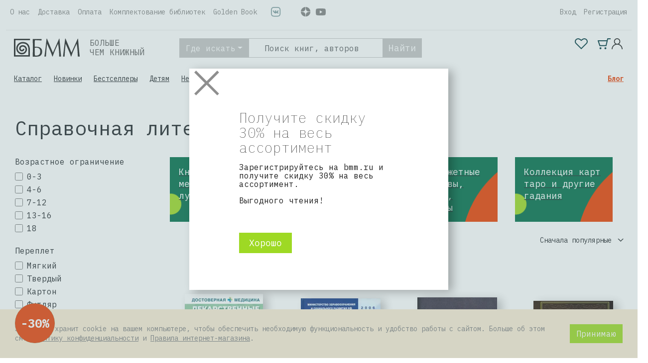

--- FILE ---
content_type: text/html; charset=UTF-8
request_url: https://bmm.ru/books/catalog/915/
body_size: 96870
content:
<!DOCTYPE html>
<html lang="ru">
<head>
    <link rel="stylesheet" href="https://cdn.jsdelivr.net/npm/bootstrap@4.6.2/dist/css/bootstrap.min.css" integrity="sha384-xOolHFLEh07PJGoPkLv1IbcEPTNtaed2xpHsD9ESMhqIYd0nLMwNLD69Npy4HI+N" crossorigin="anonymous">
    <meta http-equiv="Content-Type" content="text/html; charset=UTF-8" />
<meta name="robots" content="index, follow" />
<meta name="description" content="✓ Более 12 книг в жанре «Справочная литература» в официальном книжном БММ по цене от 789.00 руб. 🚚 Доставка по Москве, Санкт-Петербургу и во все регионы РФ." />
<script type="text/javascript" data-skip-moving="true">(function(w, d, n) {var cl = "bx-core";var ht = d.documentElement;var htc = ht ? ht.className : undefined;if (htc === undefined || htc.indexOf(cl) !== -1){return;}var ua = n.userAgent;if (/(iPad;)|(iPhone;)/i.test(ua)){cl += " bx-ios";}else if (/Android/i.test(ua)){cl += " bx-android";}cl += (/(ipad|iphone|android|mobile|touch)/i.test(ua) ? " bx-touch" : " bx-no-touch");cl += w.devicePixelRatio && w.devicePixelRatio >= 2? " bx-retina": " bx-no-retina";var ieVersion = -1;if (/AppleWebKit/.test(ua)){cl += " bx-chrome";}else if ((ieVersion = getIeVersion()) > 0){cl += " bx-ie bx-ie" + ieVersion;if (ieVersion > 7 && ieVersion < 10 && !isDoctype()){cl += " bx-quirks";}}else if (/Opera/.test(ua)){cl += " bx-opera";}else if (/Gecko/.test(ua)){cl += " bx-firefox";}if (/Macintosh/i.test(ua)){cl += " bx-mac";}ht.className = htc ? htc + " " + cl : cl;function isDoctype(){if (d.compatMode){return d.compatMode == "CSS1Compat";}return d.documentElement && d.documentElement.clientHeight;}function getIeVersion(){if (/Opera/i.test(ua) || /Webkit/i.test(ua) || /Firefox/i.test(ua) || /Chrome/i.test(ua)){return -1;}var rv = -1;if (!!(w.MSStream) && !(w.ActiveXObject) && ("ActiveXObject" in w)){rv = 11;}else if (!!d.documentMode && d.documentMode >= 10){rv = 10;}else if (!!d.documentMode && d.documentMode >= 9){rv = 9;}else if (d.attachEvent && !/Opera/.test(ua)){rv = 8;}if (rv == -1 || rv == 8){var re;if (n.appName == "Microsoft Internet Explorer"){re = new RegExp("MSIE ([0-9]+[\.0-9]*)");if (re.exec(ua) != null){rv = parseFloat(RegExp.$1);}}else if (n.appName == "Netscape"){rv = 11;re = new RegExp("Trident/.*rv:([0-9]+[\.0-9]*)");if (re.exec(ua) != null){rv = parseFloat(RegExp.$1);}}}return rv;}})(window, document, navigator);</script>


<link href="/bitrix/js/ui/fonts/opensans/ui.font.opensans.min.css?16571145412320" type="text/css"  rel="stylesheet" />
<link href="/bitrix/js/main/popup/dist/main.popup.bundle.min.css?165711445323804" type="text/css"  rel="stylesheet" />
<link href="/bitrix/cache/css/s1/bmm_shop/page_4270fb3b151d9ada67c182900be52cc0/page_4270fb3b151d9ada67c182900be52cc0_v1.css?171681330029824" type="text/css"  rel="stylesheet" />
<link href="/bitrix/cache/css/s1/bmm_shop/template_1ac98a642fdbc9ae5575afd891651eaa/template_1ac98a642fdbc9ae5575afd891651eaa_v1.css?1760521003592289" type="text/css"  data-template-style="true" rel="stylesheet" />







    <meta charset="utf-8"/>
    <meta content="width=device-width, initial-scale=1, shrink-to-fit=no" name="viewport"/>
    <meta content="ie=edge" http-equiv="x-ua-compatible"/>

    <link rel="icon" type="image/x-icon" href="/favicon.ico">
        <link rel="apple-touch-icon" sizes="180x180" href="/apple-touch-icon.png">
    <link rel="icon" type="image/png" sizes="32x32" href="/favicon-32x32.png">
    <link rel="icon" type="image/png" sizes="16x16" href="/favicon-16x16.png">
    <link rel="manifest" href="/site.webmanifest">
    <link rel="mask-icon" href="/safari-pinned-tab.svg" color="#5bbad5">
    <meta name="msapplication-TileColor" content="#da532c">
    <meta name="theme-color" content="#ffffff">
    
    <link href="https://fonts.gstatic.com" rel="preconnect">
    <link href="https://fonts.googleapis.com/css2?family=IBM+Plex+Mono:wght@100;400;700&display=swap" rel="stylesheet">
                                    <meta name="yandex-verification" content="36a3ec2a1523e65f" />
    <meta property="og:title" content="Книги Справочная литература: купить с доставкой по Москве, Санкт-Петербургу и России — торговый дом БММ">
    <meta property="og:description" content="✓ Более 12 книг в жанре «Справочная литература» в официальном книжном БММ по цене от 789.00 руб. 🚚 Доставка по Москве, Санкт-Петербургу и во все регионы РФ.">

    <title>Книги Справочная литература: купить с доставкой по Москве, Санкт-Петербургу и России — торговый дом БММ</title>
        </head>
<body class="light_theme ">
<div id="panel"></div>
<div class="wrapper" id="scroll-top">
    <div class="header-theme header-theme_ ">
        <div class="container">
                        <nav class="nav-main navbar navbar-expand-lg">
                <div class="collapse navbar-collapse" id="navigation">
                    
    <ul class="navbar-nav ">
					<li class="nav-item">
                <a class="nav-link" href="/about/" >О нас</a>
            </li>
					<li class="nav-item">
                <a class="nav-link" href="/about/delivery/" >Доставка</a>
            </li>
					<li class="nav-item">
                <a class="nav-link" href="/about/payment/" >Оплата</a>
            </li>
					<li class="nav-item">
                <a class="nav-link" href="/about/libraries/" >Комплектование библиотек</a>
            </li>
					<li class="nav-item">
                <a class="nav-link" href="/golden/" >Golden Book</a>
            </li>
			</ul>
        <div class="navbar-nav mr-auto">
        <div class="header-socials">
              <a class="header-socials__item header-socials__item--vk" href="https://vk.com/bmm_ru" target="_blank">
                  <i></i>
              </a>
              <a class="header-socials__item header-socials__item--telegram" href="https://t.me/bmmru" target="_blank">
                  <i></i>
              </a>
            <a class="header-socials__item header-socials__item--dzen" href="https://dzen.ru/bmm_ru" target="_blank">
                <i></i>
            </a>
            <a class="header-socials__item header-socials__item--youtube" href="https://www.youtube.com/@bmmru" target="_blank">
                <i></i>
            </a>
        </div>
    </div>
    
                                        <ul class="navbar-nav">
                        
            <li class="nav-item">
        <a class="nav-link" href="#" onclick="bxctrxod2zwe7sxzvaig5f.showPopup('/auth/')" rel="nofollow">Вход</a>
    </li>
    <li class="nav-item">
        <a class="nav-link" href="#" onclick="bxctrxod2zwe7sxzvaig5f.showPopup('/auth/?register=yes')" rel="nofollow">Регистрация</a>
    </li>
                           <li>
                                                    <li>
                    </ul>
                                    </div>
            </nav>
                                    <div class="navigation">
                <ul class="navigation__left">
                    <li class="navigation-item">
                        <a class="navigation-logo" href="/"> <img src="/images/logo.svg" alt=""> </a>
                    </li>
                    <li class="navigation-item navigation-name">
                                                Больше<br>чем книжный
                                            </li>
                    <li id="search" class="navigation-item">
    <div id="search-form"></div>
</li>
                </ul>
                                <div id="bx_basketFKauiI" class="bx-basket bx-opener"><!--'start_frame_cache_bx_basketFKauiI'-->
<div class="basket-line">
        <ul class="navigation__right">
                <li class="nav-item">
            <a class="nav-link favorite" href="/personal/favorite/">
    <span id="favorite-count" class="">
            </span>
</a>        </li>
        <li class="nav-item">
            <a class="nav-link basket" href="/personal/cart/">
                <span class=""></span>
            </a>
        </li>
                            <li class="nav-item " onclick='startsession()'>
                <a class="nav-link auth" href="/login/?login=yes&backurl=%2Fbooks%2Fcatalog%2F915%2F"></a>
            </li>
            </ul>
</div>
<!--'end_frame_cache_bx_basketFKauiI'--></div>
            </div>
            <div class="search-mobile">
                <li id="search" class="navigation-item">
    <div id="search-form"></div>
</li>
            </div>
                        <header class="header">
                
<div class="header__container">
    <div class="header-menu menu">
        <div id="main-menu"></div>
        <div id="main-menu-structure">
<ul>
<li><a href="/books/" >Каталог</a>
<ul>
<li><a href="/books/catalog/29/" >Художественная литература</a>
<ul>
<li><a href="/books/catalog/30/" >Российская литература</a>
<ul>
<li><a href="/books/catalog/31/" >Современная литература</a></li>
<li><a href="/books/catalog/1337/" >Русская литература XIX-начала XX вв. (до 1917 г.)</a></li>
<li><a href="/books/catalog/1336/" >Советская литература (1917-1991 гг.)</a></li>
<li><a href="/books/catalog/49/" >Русская литература XIX — начала XX века</a></li>
<li><a href="/books/catalog/1344/" >Древнерусская литература. Литература XIV-XVIII вв.</a></li>
<li><a href="/books/catalog/163/" >Литература русского зарубежья</a></li>
<li><a href="/books/catalog/40/" >Советская литература (1917–1991 гг.)</a></li></ul></li>
<li><a href="/books/catalog/115/" >Зарубежная литература</a>
<ul>
<li><a href="/books/catalog/116/" >Европейская литература</a></li>
<li><a href="/books/catalog/136/" >Литература Америки и Австралии</a></li>
<li><a href="/books/catalog/293/" >Литература стран Азии и Африки</a></li>
<li><a href="/books/catalog/148/" >Мировая проза и поэзия. Сборники</a></li>
<li><a href="/books/catalog/360/" >Литература Древнего мира, Античности и Средних веков</a></li></ul></li>
<li><a href="/books/catalog/349/" >Кинороманы</a>
<ul>
<li><a href="/books/catalog/350/" >Зарубежные фильмы</a></li>
<li><a href="/books/catalog/379/" >Отечественные фильмы</a></li></ul></li>
<li><a href="/books/catalog/57/" >Фантастика. Мистика. Ужасы</a>
<ul>
<li><a href="/books/catalog/104/" >Фэнтези</a></li>
<li><a href="/books/catalog/58/" >Отечественная фантастика</a></li>
<li><a href="/books/catalog/152/" >Мистика. Ужасы</a></li>
<li><a href="/books/catalog/131/" >Зарубежная фантастика</a></li>
<li><a href="/books/catalog/5430/" >Русская фантастика</a></li></ul></li>
<li><a href="/books/catalog/72/" >Детективы. Боевики. Триллеры</a>
<ul>
<li><a href="/books/catalog/73/" >Отечественные детективы</a></li>
<li><a href="/books/catalog/5436/" >Русский детектив</a></li>
<li><a href="/books/catalog/82/" >Зарубежные детективы</a></li>
<li><a href="/books/catalog/76/" >Триллеры</a></li>
<li><a href="/books/catalog/5431/" >Зарубежный детектив</a></li>
<li><a href="/books/catalog/139/" >Боевики</a></li></ul></li>
<li><a href="/books/catalog/74/" >Сентиментальная литература</a>
<ul>
<li><a href="/books/catalog/328/" >Зарубежная сентиментальная литература</a></li>
<li><a href="/books/catalog/75/" >Отечественная сентиментальная литература</a></li></ul></li>
<li><a href="/books/catalog/37/" >Приключенческая литература</a>
<ul>
<li><a href="/books/catalog/278/" >Зарубежная приключенческая литература</a></li>
<li><a href="/books/catalog/38/" >Отечественная приключенческая литература</a></li></ul></li>
<li><a href="/books/catalog/105/" >Комиксы. Юмор</a>
<ul>
<li><a href="/books/catalog/106/" >Комиксы</a></li>
<li><a href="/books/catalog/331/" >Юмор и сатира</a></li>
<li><a href="/books/catalog/680/" >Анекдоты</a></li></ul></li>
<li><a href="/books/catalog/79/" >Поэзия</a>
<ul>
<li><a href="/books/catalog/5100/" >Русская поэзия</a></li>
<li><a href="/books/catalog/317/" >Зарубежная поэзия</a></li>
<li><a href="/books/catalog/80/" >Российская поэзия</a></li></ul></li>
<li><a href="/books/catalog/113/" >Историческая литература</a>
<ul>
<li><a href="/books/catalog/114/" >Отечественная историческая литература</a></li>
<li><a href="/books/catalog/175/" >Зарубежная историческая литература</a></li></ul></li>
<li><a href="/books/catalog/32/" >Художественно-документальная проза</a>
<ul>
<li><a href="/books/catalog/39/" >Воспоминания. Мемуары. Дневники. Письма</a></li>
<li><a href="/books/catalog/281/" >Биографии и автобиографии</a></li>
<li><a href="/books/catalog/5157/" >Общественно-политическая публицистика</a></li>
<li><a href="/books/catalog/5155/" >Художественная публицистика. Хроники событий</a></li>
<li><a href="/books/catalog/33/" >Рассказы путешественников и натуралистов</a></li>
<li><a href="/books/catalog/5127/" >Афоризмы. Цитаты</a></li>
<li><a href="/books/catalog/197/" >Публицистика (речи, статьи, эссе)</a></li>
<li><a href="/books/catalog/547/" >Хроники событий</a></li>
<li><a href="/books/catalog/473/" >Афоризмы</a></li></ul></li>
<li><a href="/books/catalog/50/" >Драматургия</a>
<ul>
<li><a href="/books/catalog/51/" >Зарубежная драматургия</a></li>
<li><a href="/books/catalog/5154/" >Русская драматургия</a></li>
<li><a href="/books/catalog/491/" >Российская драматургия</a></li></ul></li>
<li><a href="/books/catalog/41/" >Фольклор</a>
<ul>
<li><a href="/books/catalog/295/" >Мифы. Легенды. Эпос</a></li>
<li><a href="/books/catalog/56/" >Сказки</a></li>
<li><a href="/books/catalog/741/" >Сборники фольклора</a></li>
<li><a href="/books/catalog/42/" >Пословицы. Поговорки</a></li></ul></li>
<li><a href="/books/catalog/808/" >Прочие издания</a>
<ul>
<li><a href="/books/catalog/907/" >Фотография</a></li>
<li><a href="/books/catalog/1299/" >Другие издания</a></li>
<li><a href="/books/catalog/5705/" >Сказки</a></li></ul></li>
<li><a href="/books/catalog/5087/" >Русская литература</a>
<ul>
<li><a href="/books/catalog/5088/" >Современная литература</a></li>
<li><a href="/books/catalog/5121/" >Русская классическая литература XVIII-начала XX вв. (до 1917 г.)</a></li>
<li><a href="/books/catalog/5132/" >Советская литература (1917-1991 гг.)</a></li>
<li><a href="/books/catalog/5632/" >Русская литература XVIII-нач. XX вв. (до 1917 г.)</a></li>
<li><a href="/books/catalog/5633/" >Русская литература советского периода (1917-1991 гг.)</a></li>
<li><a href="/books/catalog/5118/" >Литература русского зарубежья</a></li>
<li><a href="/books/catalog/5634/" >Литература русского зарубежья (1917-1990 гг.)</a></li>
<li><a href="/books/catalog/5168/" >Древнерусская литература. Литература XIV-XVII вв.</a></li>
<li><a href="/books/catalog/5643/" >Древнерусская литература. XI-XVII вв.</a></li></ul></li>
<li><a href="/books/catalog/5109/" >Сентиментальная проза</a>
<ul>
<li><a href="/books/catalog/5433/" >Русский сентиментальный роман</a></li>
<li><a href="/books/catalog/5435/" >Зарубежный сентиментальный роман</a></li>
<li><a href="/books/catalog/5110/" >Зарубежная сентиментальная проза</a></li>
<li><a href="/books/catalog/5117/" >Отечественная сентиментальная проза</a></li></ul></li>
<li><a href="/books/catalog/5101/" >Историческая проза</a>
<ul>
<li><a href="/books/catalog/5102/" >Отечественная историческая проза</a></li>
<li><a href="/books/catalog/5432/" >Русская историческая проза</a></li>
<li><a href="/books/catalog/5135/" >Зарубежная историческая проза</a></li>
<li><a href="/books/catalog/5654/" >Литература Америки и Австралии</a></li></ul></li>
<li><a href="/books/catalog/5089/" >Комиксы. Юмор. Манга. Артбуки</a>
<ul>
<li><a href="/books/catalog/5090/" >Комиксы</a></li>
<li><a href="/books/catalog/5151/" >Манга</a></li>
<li><a href="/books/catalog/5143/" >Артбуки. Игровые миры. Вселенные</a></li>
<li><a href="/books/catalog/5153/" >Юмор и сатира</a></li>
<li><a href="/books/catalog/5152/" >Ранобэ</a></li>
<li><a href="/books/catalog/5119/" >Образовательные комиксы</a></li>
<li><a href="/books/catalog/5198/" >Фан-сувениры</a></li>
<li><a href="/books/catalog/5187/" >Анекдоты</a></li>
<li><a href="/books/catalog/5156/" >Новеллизации</a></li></ul></li>
<li><a href="/books/catalog/5114/" >Приключенческая проза</a>
<ul>
<li><a href="/books/catalog/5116/" >Зарубежная приключенческая проза</a></li>
<li><a href="/books/catalog/5115/" >Отечественная приключенческая проза</a></li>
<li><a href="/books/catalog/5434/" >Русская приключенческая проза</a></li></ul></li>
<li><a href="/books/catalog/5263/" >Военная проза</a>
<ul>
<li><a href="/books/catalog/5264/" >Военная проза</a></li></ul></li>
<li><a href="/books/catalog/5373/" >Юмор. Афоризмы</a>
<ul>
<li><a href="/books/catalog/5377/" >Афоризмы. Цитаты</a></li>
<li><a href="/books/catalog/5374/" >Юмор и сатира</a></li>
<li><a href="/books/catalog/5376/" >Анекдоты</a></li></ul></li>
<li><a href="/books/catalog/5260/" >Кинороманы. Новеллизация</a>
<ul>
<li><a href="/books/catalog/5292/" >Отечественные фильмы, игры</a></li>
<li><a href="/books/catalog/5293/" >Зарубежные фильмы, игры</a></li>
<li><a href="/books/catalog/5261/" >Зарубежные фильмы</a></li>
<li><a href="/books/catalog/5262/" >Отечественные фильмы</a></li></ul></li>
<li><a href="/books/catalog/5328/" >Юмор.  Афоризмы</a>
<ul>
<li><a href="/books/catalog/5329/" >Юмор и сатира</a></li>
<li><a href="/books/catalog/5331/" >Афоризмы. Цитаты</a></li></ul></li>
<li><a href="/books/catalog/5299/" >Комиксы. Манга. Ранобэ</a>
<ul>
<li><a href="/books/catalog/5300/" >Манга</a></li>
<li><a href="/books/catalog/5301/" >Комиксы</a></li>
<li><a href="/books/catalog/5306/" >Ранобэ</a></li></ul></li>
<li><a href="/books/catalog/5297/" >Артбуки. Вселенные</a>
<ul>
<li><a href="/books/catalog/5298/" >Игровые миры. Вселенные</a></li></ul></li>
<li><a href="/books/catalog/5325/" >Юмор. Сатира</a></li></ul></li>
<li><a href="/books/catalog/34/" >Детская литература</a>
<ul>
<li><a href="/books/catalog/65/" >Художественная литература</a>
<ul>
<li><a href="/books/catalog/5107/" >Литературная сказка</a></li>
<li><a href="/books/catalog/96/" >Проза. Драматургия</a></li>
<li><a href="/books/catalog/5111/" >Фантастика. Фэнтэзи. Ужастик</a></li>
<li><a href="/books/catalog/66/" >Приключения</a></li>
<li><a href="/books/catalog/325/" >Поэзия</a></li>
<li><a href="/books/catalog/5122/" >Детектив. Триллер</a></li>
<li><a href="/books/catalog/99/" >Сказки. Фольклор</a></li>
<li><a href="/books/catalog/316/" >Комиксы. Юмор</a></li>
<li><a href="/books/catalog/5375/" >Книги по мультфильмам и играм</a></li>
<li><a href="/books/catalog/5159/" >Фольклор. Мифы. Эпос</a></li>
<li><a href="/books/catalog/282/" >Сборники. Хрестоматии</a></li>
<li><a href="/books/catalog/167/" >Фантастика и фэнтэзи. Триллер</a></li>
<li><a href="/books/catalog/158/" >Книги по мультфильмам и кинофильмам</a></li>
<li><a href="/books/catalog/162/" >Детектив</a></li>
<li><a href="/books/catalog/5162/" >Комиксы</a></li></ul></li>
<li><a href="/books/catalog/92/" >Обучающая и развивающая литература</a>
<ul>
<li><a href="/books/catalog/93/" >Обучение письму. Прописи</a></li>
<li><a href="/books/catalog/100/" >Знакомство с окружающим миром</a></li>
<li><a href="/books/catalog/198/" >Обучение счету. Основы математики</a></li>
<li><a href="/books/catalog/479/" >Обучение чтению. Буквари</a></li>
<li><a href="/books/catalog/98/" >Логика. Мышление</a></li>
<li><a href="/books/catalog/5169/" >Общее развитие</a></li>
<li><a href="/books/catalog/97/" >Развитие речи</a></li>
<li><a href="/books/catalog/343/" >Иностранные языки для детей</a></li>
<li><a href="/books/catalog/261/" >Внимание. Воображение. Память</a></li>
<li><a href="/books/catalog/467/" >Подготовка к школе. Тесты</a></li>
<li><a href="/books/catalog/455/" >Творческое развитие</a></li>
<li><a href="/books/catalog/545/" >Демонстрационные материалы</a></li>
<li><a href="/books/catalog/753/" >Культура общения. Этикет</a></li>
<li><a href="/books/catalog/262/" >Методики работы с детьми</a></li>
<li><a href="/books/catalog/671/" >Другая обучающая литература</a></li></ul></li>
<li><a href="/books/catalog/35/" >Познавательная литература для детей</a>
<ul>
<li><a href="/books/catalog/36/" >Животные. Растения</a></li>
<li><a href="/books/catalog/130/" >Окружающий мир</a></li>
<li><a href="/books/catalog/5120/" >Религиозная литература для детей</a></li>
<li><a href="/books/catalog/289/" >История</a></li>
<li><a href="/books/catalog/264/" >Психология для детей</a></li>
<li><a href="/books/catalog/446/" >Техника. Транспорт. Промышленность</a></li>
<li><a href="/books/catalog/232/" >Человек</a></li>
<li><a href="/books/catalog/466/" >Культура. Искусство</a></li>
<li><a href="/books/catalog/378/" >Универсальные словари и энциклопедии</a></li>
<li><a href="/books/catalog/290/" >Доисторическая жизнь. Динозавры</a></li>
<li><a href="/books/catalog/351/" >Физика. Химия. Математика. Биология</a></li>
<li><a href="/books/catalog/5104/" >География. Геология. Минералогия</a></li>
<li><a href="/books/catalog/260/" >Наука. Изобретения</a></li>
<li><a href="/books/catalog/233/" >Космос. Вселенная. Земля</a></li>
<li><a href="/books/catalog/596/" >Обществознание. Экономика. Право.</a></li>
<li><a href="/books/catalog/5445/" >Земля. Космос. Вселенная</a></li>
<li><a href="/books/catalog/513/" >Русский язык. Литература</a></li>
<li><a href="/books/catalog/227/" >Информатика</a></li>
<li><a href="/books/catalog/314/" >Спорт. Здоровый образ жизни</a></li>
<li><a href="/books/catalog/5171/" >Мифология</a></li>
<li><a href="/books/catalog/715/" >Прочие издания</a></li>
<li><a href="/books/catalog/5614/" >Универсальные энциклопедии и словари</a></li>
<li><a href="/books/catalog/517/" >Военное дело. Оружие</a></li>
<li><a href="/books/catalog/86/" >Религии</a></li>
<li><a href="/books/catalog/566/" >Мода. Красота. Этикет</a></li>
<li><a href="/books/catalog/5590/" >Спорт. Здоровье и гигиена</a></li>
<li><a href="/books/catalog/559/" >Астрология. Мифология. Гадания</a></li>
<li><a href="/books/catalog/472/" >География</a></li></ul></li>
<li><a href="/books/catalog/154/" >Детское творчество и досуг</a>
<ul>
<li><a href="/books/catalog/155/" >Рисование. Раскраски</a></li>
<li><a href="/books/catalog/401/" >Детские игры</a></li>
<li><a href="/books/catalog/5146/" >Виммельбухи. Книги с наклейками</a></li>
<li><a href="/books/catalog/194/" >Кроссворды. Головоломки</a></li>
<li><a href="/books/catalog/623/" >Мастерим своими руками</a></li>
<li><a href="/books/catalog/794/" >Прочие издания</a></li>
<li><a href="/books/catalog/435/" >Тематические альбомы, дневники</a></li>
<li><a href="/books/catalog/5188/" >Детская кулинария</a></li>
<li><a href="/books/catalog/607/" >Опыты и эксперименты</a></li>
<li><a href="/books/catalog/637/" >Организация праздников</a></li>
<li><a href="/books/catalog/5236/" >Гадания. Магия</a></li>
<li><a href="/books/catalog/5172/" >Гадания</a></li></ul></li>
<li><a href="/books/catalog/146/" >Книги для малышей (до 3-х лет)</a>
<ul>
<li><a href="/books/catalog/147/" >Сказки. Стихи. Песенки</a></li>
<li><a href="/books/catalog/164/" >Книжки-игрушки, книжки-панорамы</a></li></ul></li>
<li><a href="/books/catalog/94/" >Книги для родителей</a>
<ul>
<li><a href="/books/catalog/95/" >Психология для родителей</a></li>
<li><a href="/books/catalog/5425/" >Психология для родителей. Семейное воспитание</a></li>
<li><a href="/books/catalog/288/" >Здоровье ребенка</a></li>
<li><a href="/books/catalog/576/" >Альбом малыша</a></li>
<li><a href="/books/catalog/318/" >Детское питание</a></li>
<li><a href="/books/catalog/658/" >Прочие издания</a></li>
<li><a href="/books/catalog/826/" >В ожидании малыша</a></li>
<li><a href="/books/catalog/678/" >Детский массаж</a></li></ul></li></ul></li>
<li><a href="/books/catalog/1396/" >Канцелярские товары</a>
<ul>
<li><a href="/books/catalog/1397/" >Тематическая продукция</a>
<ul>
<li><a href="/books/catalog/1398/" >Календари</a></li>
<li><a href="/books/catalog/5407/" >Записные тематические книжки</a></li></ul></li>
<li><a href="/books/catalog/1423/" >Товары для школьников и студентов</a>
<ul>
<li><a href="/books/catalog/1424/" >Дневники. Читательский дневник</a></li></ul></li>
<li><a href="/books/catalog/5410/" >Офисная продукция</a>
<ul>
<li><a href="/books/catalog/5438/" >Ежедневники, бизнес-блокноты, органайзеры</a></li>
<li><a href="/books/catalog/5411/" >Блокноты, записные книжки, блоки для записей</a></li></ul></li>
<li><a href="/books/catalog/5405/" >Хобби. Творчество</a>
<ul>
<li><a href="/books/catalog/5406/" >Рисование</a></li></ul></li>
<li><a href="/books/catalog/5421/" >Тематическая продукция для детей и подростков</a>
<ul>
<li><a href="/books/catalog/5422/" >Ежедневники и записные книжки, блокноты</a></li></ul></li></ul></li>
<li><a href="/books/catalog/46/" >Гуманитарные науки</a>
<ul>
<li><a href="/books/catalog/59/" >Психология</a>
<ul>
<li><a href="/books/catalog/265/" >Популярная психология</a></li>
<li><a href="/books/catalog/61/" >Психотерапия</a></li>
<li><a href="/books/catalog/62/" >Прикладная психология</a></li>
<li><a href="/books/catalog/138/" >Практическая психология</a></li>
<li><a href="/books/catalog/5243/" >Психология личности. Характер. Личностный рост</a></li>
<li><a href="/books/catalog/5242/" >Социальная психология. Психология отношений. Коммуникации</a></li>
<li><a href="/books/catalog/137/" >Глубинная психология. Психоанализ</a></li>
<li><a href="/books/catalog/60/" >Социальная психология</a></li>
<li><a href="/books/catalog/487/" >Детская психология</a></li>
<li><a href="/books/catalog/398/" >Общая психология</a></li>
<li><a href="/books/catalog/5245/" >Психофизиология. Познавательные процессы (мышление, память и т.п.)</a></li>
<li><a href="/books/catalog/132/" >Психологические школы и направления</a></li></ul></li>
<li><a href="/books/catalog/77/" >История</a>
<ul>
<li><a href="/books/catalog/112/" >История России</a></li>
<li><a href="/books/catalog/78/" >История отдельных стран</a></li>
<li><a href="/books/catalog/432/" >Древний мир</a></li>
<li><a href="/books/catalog/340/" >Всемирная история. История цивилизаций</a></li>
<li><a href="/books/catalog/122/" >История Средних веков</a></li>
<li><a href="/books/catalog/5163/" >Источниковедение. Вспомогательные исторические дисциплины</a></li>
<li><a href="/books/catalog/731/" >История Нового и Новейшего времени</a></li>
<li><a href="/books/catalog/562/" >Общие вопросы</a></li>
<li><a href="/books/catalog/567/" >Археология</a></li>
<li><a href="/books/catalog/119/" >Вспомогательные исторические дисциплины</a></li>
<li><a href="/books/catalog/5696/" >Общие вопросы. Историография</a></li></ul></li>
<li><a href="/books/catalog/47/" >Философские науки</a>
<ul>
<li><a href="/books/catalog/200/" >Прикладная философия</a></li>
<li><a href="/books/catalog/5268/" >Философия в целом. Труды</a></li>
<li><a href="/books/catalog/48/" >Биографии философов. Избранные труды</a></li>
<li><a href="/books/catalog/577/" >Основы философии</a></li>
<li><a href="/books/catalog/5267/" >История философии. Античная философия</a></li>
<li><a href="/books/catalog/300/" >Логика</a></li>
<li><a href="/books/catalog/5270/" >Политическая философия</a></li>
<li><a href="/books/catalog/208/" >История философии</a></li>
<li><a href="/books/catalog/573/" >Этика</a></li>
<li><a href="/books/catalog/5269/" >Восточная философия</a></li>
<li><a href="/books/catalog/729/" >Эстетика</a></li></ul></li>
<li><a href="/books/catalog/63/" >Искусство</a>
<ul>
<li><a href="/books/catalog/210/" >Изобразительное искусство</a></li>
<li><a href="/books/catalog/249/" >Музыка</a></li>
<li><a href="/books/catalog/324/" >Зрелищные искусства</a></li>
<li><a href="/books/catalog/506/" >Искусствоведение. История искусств</a></li>
<li><a href="/books/catalog/228/" >Архитектура</a></li>
<li><a href="/books/catalog/64/" >Декоративно-прикладное искусство. Дизайн</a></li>
<li><a href="/books/catalog/782/" >Художественные музеи, коллекции и собрания</a></li></ul></li>
<li><a href="/books/catalog/52/" >Литературоведение</a>
<ul>
<li><a href="/books/catalog/359/" >Фольклористика</a></li>
<li><a href="/books/catalog/5134/" >Теория литературы. Творческий процесс. Художественный перевод</a></li>
<li><a href="/books/catalog/5409/" >Общее литературоведение. История литературы</a></li>
<li><a href="/books/catalog/700/" >Литературная критика</a></li>
<li><a href="/books/catalog/5103/" >Творческие биографии писателей</a></li>
<li><a href="/books/catalog/492/" >История литературы</a></li>
<li><a href="/books/catalog/53/" >Теория литературы</a></li>
<li><a href="/books/catalog/404/" >Творческие биографии писателей и литераторов</a></li></ul></li>
<li><a href="/books/catalog/201/" >Языкознание. Риторика</a>
<ul>
<li><a href="/books/catalog/202/" >Русский язык</a></li>
<li><a href="/books/catalog/611/" >Общее и прикладное языкознание</a></li>
<li><a href="/books/catalog/442/" >Риторика. Культура речи</a></li>
<li><a href="/books/catalog/5541/" >Риторика. Культура речи. Техника речи</a></li>
<li><a href="/books/catalog/814/" >Теория перевода. Переводоведение</a></li></ul></li>
<li><a href="/books/catalog/284/" >Культура. Культурология</a>
<ul>
<li><a href="/books/catalog/285/" >Культурология</a></li>
<li><a href="/books/catalog/354/" >История культуры</a></li>
<li><a href="/books/catalog/426/" >Прикладная культурология</a></li>
<li><a href="/books/catalog/764/" >Общие вопросы культуры. Охрана памятников истории и культуры</a></li></ul></li>
<li><a href="/books/catalog/1459/" >Военное дело. Оружие. Спецслужбы</a></li></ul></li>
<li><a href="/books/catalog/23/" >Религии. Эзотерика. Оккультизм</a>
<ul>
<li><a href="/books/catalog/117/" >Эзотерика. Парапсихология. Тайны</a>
<ul>
<li><a href="/books/catalog/205/" >Гадания. Толкование снов. Тайны имени</a></li>
<li><a href="/books/catalog/5098/" >Эзотерические учения. Теософия</a></li>
<li><a href="/books/catalog/176/" >Духовные практики</a></li>
<li><a href="/books/catalog/118/" >Магия. Колдовство. Суеверия</a></li>
<li><a href="/books/catalog/5408/" >Астрология. Нумерология</a></li>
<li><a href="/books/catalog/206/" >Астрология</a></li>
<li><a href="/books/catalog/161/" >Эзотерические учения</a></li>
<li><a href="/books/catalog/361/" >Парапсихология</a></li>
<li><a href="/books/catalog/189/" >Тайны (таинственные явления в природе и истории)</a></li>
<li><a href="/books/catalog/5144/" >Пророчества. Ченнелинг. Спиритизм</a></li>
<li><a href="/books/catalog/362/" >Знаки. Символы</a></li>
<li><a href="/books/catalog/822/" >Фэн-шуй</a></li>
<li><a href="/books/catalog/804/" >Пророчества. Ченнелинг</a></li></ul></li>
<li><a href="/books/catalog/24/" >Православие</a>
<ul>
<li><a href="/books/catalog/25/" >Духовная литература</a></li>
<li><a href="/books/catalog/190/" >Богослужебная литература</a></li>
<li><a href="/books/catalog/280/" >Православие в целом</a></li>
<li><a href="/books/catalog/191/" >Жития святых, жизнеописания</a></li>
<li><a href="/books/catalog/192/" >Православное богословие</a></li>
<li><a href="/books/catalog/550/" >Монастыри. Храмы. Иконы</a></li></ul></li>
<li><a href="/books/catalog/87/" >Христианство</a>
<ul>
<li><a href="/books/catalog/207/" >Христианство в целом</a></li>
<li><a href="/books/catalog/5177/" >Протестантизм</a></li>
<li><a href="/books/catalog/88/" >Теология</a></li>
<li><a href="/books/catalog/433/" >Католицизм</a></li>
<li><a href="/books/catalog/5178/" >Другие христианские церкви</a></li>
<li><a href="/books/catalog/1416/" >Другие христианские движения и церкви</a></li></ul></li>
<li><a href="/books/catalog/530/" >Другие религии и культы</a>
<ul>
<li><a href="/books/catalog/610/" >Индуизм</a></li>
<li><a href="/books/catalog/830/" >Иудаизм</a></li>
<li><a href="/books/catalog/531/" >Тайные религиозные общества и ордена</a></li>
<li><a href="/books/catalog/5186/" >Сектантство. Сектоведение</a></li>
<li><a href="/books/catalog/649/" >Даосизм. Конфуцианство. Синтоизм</a></li>
<li><a href="/books/catalog/887/" >Современные религиозные течения</a></li>
<li><a href="/books/catalog/835/" >Прочие издания</a></li></ul></li>
<li><a href="/books/catalog/465/" >Ислам (мусульманство)</a>
<ul>
<li><a href="/books/catalog/5192/" >Ислам. Суфизм</a></li>
<li><a href="/books/catalog/839/" >Иностранные языки</a></li>
<li><a href="/books/catalog/1448/" >Иудаизм</a></li>
<li><a href="/books/catalog/1457/" >Духовные практики</a></li>
<li><a href="/books/catalog/5189/" >Религиоведение</a></li>
<li><a href="/books/catalog/5196/" >Биографии философов. Избранные труды</a></li></ul></li>
<li><a href="/books/catalog/326/" >Буддизм</a>
<ul>
<li><a href="/books/catalog/5175/" >Буддизм. Ламаизм</a></li>
<li><a href="/books/catalog/662/" >Эзотерические учения</a></li>
<li><a href="/books/catalog/867/" >Глубинная психология. Психоанализ</a></li>
<li><a href="/books/catalog/871/" >Духовные практики</a></li></ul></li>
<li><a href="/books/catalog/298/" >Религиоведение. История религий</a>
<ul>
<li><a href="/books/catalog/299/" >Религиоведение</a></li>
<li><a href="/books/catalog/583/" >История религий</a></li>
<li><a href="/books/catalog/807/" >Прочие издания</a></li></ul></li>
<li><a href="/books/catalog/899/" >Религии Древнего мира</a>
<ul>
<li><a href="/books/catalog/5404/" >Религии Древнего мира</a></li>
<li><a href="/books/catalog/5176/" >Историческая этнография</a></li>
<li><a href="/books/catalog/5197/" >Мифы. Легенды. Эпос</a></li>
<li><a href="/books/catalog/1340/" >Религиоведение</a></li>
<li><a href="/books/catalog/5165/" >Этнография отдельных народов</a></li>
<li><a href="/books/catalog/5185/" >Сектантство. Сектоведение</a></li>
<li><a href="/books/catalog/5225/" >Магия. Колдовство. Суеверия</a></li>
<li><a href="/books/catalog/5290/" >new</a></li></ul></li></ul></li>
<li><a href="/books/catalog/medicina/" >Медицинская литература</a>
<ul>
<li><a href="/books/catalog/185/" >Клиническая медицина. Внутренние болезни</a>
<ul>
<li><a href="/books/catalog/307/" >Стоматология</a></li>
<li><a href="/books/catalog/490/" >Кардиология. Гематология</a></li>
<li><a href="/books/catalog/267/" >Гастроэнтерология. Эндокринология</a></li>
<li><a href="/books/catalog/488/" >Гинекология. Акушерство</a></li>
<li><a href="/books/catalog/5246/" >Гинекология. Акушерство. Беременность</a></li>
<li><a href="/books/catalog/322/" >Инфекционные и паразитарные болезни</a></li>
<li><a href="/books/catalog/663/" >Дерматология. Венерология</a></li>
<li><a href="/books/catalog/699/" >ЛОР. Оториноларингология. Пульмонология</a></li>
<li><a href="/books/catalog/449/" >Онкология</a></li>
<li><a href="/books/catalog/313/" >Офтальмология</a></li>
<li><a href="/books/catalog/186/" >Урология. Нефрология</a></li>
<li><a href="/books/catalog/342/" >Ревматология</a></li>
<li><a href="/books/catalog/5259/" >Внутренние болезни в целом</a></li>
<li><a href="/books/catalog/691/" >Другие внутренние болезни</a></li></ul></li>
<li><a href="/books/catalog/165/" >Общая патология. Общая терапия</a>
<ul>
<li><a href="/books/catalog/166/" >Рентгенология и медицинская радиология</a></li>
<li><a href="/books/catalog/377/" >Общая терапия</a></li>
<li><a href="/books/catalog/815/" >Общая диагностика</a></li>
<li><a href="/books/catalog/203/" >Массаж. Лечебная физкультура</a></li>
<li><a href="/books/catalog/266/" >Патологическая анатомия и физиология</a></li>
<li><a href="/books/catalog/496/" >Реаниматология. Интенсивная терапия</a></li>
<li><a href="/books/catalog/657/" >Скорая и неотложная помощь</a></li>
<li><a href="/books/catalog/5716/" >Физиотерапия. Массаж. Лечебная физкультура</a></li></ul></li>
<li><a href="/books/catalog/150/" >Другие отрасли медицины</a>
<ul>
<li><a href="/books/catalog/151/" >Невропатология. Психиатрия</a></li>
<li><a href="/books/catalog/519/" >Другие отрасли медицины</a></li>
<li><a href="/books/catalog/660/" >Косметология</a></li>
<li><a href="/books/catalog/631/" >Наркология</a></li>
<li><a href="/books/catalog/644/" >Прикладная медицина</a></li></ul></li>
<li><a href="/books/catalog/183/" >Основы медицины. Система здравоохранения</a>
<ul>
<li><a href="/books/catalog/204/" >Анатомия и физиология человека</a></li>
<li><a href="/books/catalog/5148/" >Основы медицины. История медицины</a></li>
<li><a href="/books/catalog/5149/" >Организация здравоохранения</a></li>
<li><a href="/books/catalog/541/" >Медицинская микробиология. Иммунология</a></li>
<li><a href="/books/catalog/184/" >Гигиена и санитария. Эпидемиология</a></li>
<li><a href="/books/catalog/5106/" >Сестринское дело</a></li>
<li><a href="/books/catalog/353/" >Основы медицинских знаний. История медицины</a></li>
<li><a href="/books/catalog/524/" >Справочная и нормативная литература</a></li>
<li><a href="/books/catalog/688/" >Здравоохранение</a></li>
<li><a href="/books/catalog/560/" >Сестринское дело. Медицинский персонал</a></li>
<li><a href="/books/catalog/1413/" >Медицинская техника</a></li>
<li><a href="/books/catalog/1392/" >Дополнительное профессиональное образование</a></li></ul></li>
<li><a href="/books/catalog/268/" >Хирургия</a>
<ul>
<li><a href="/books/catalog/269/" >Виды хирургии. Хирургические болезни</a></li>
<li><a href="/books/catalog/750/" >Травматология и ортопедия</a></li>
<li><a href="/books/catalog/737/" >Оперативная хирургия</a></li>
<li><a href="/books/catalog/705/" >Основы хирургии</a></li>
<li><a href="/books/catalog/751/" >Анестезиология</a></li>
<li><a href="/books/catalog/5720/" >Оперативная хирургия. Топографическая анатомия</a></li></ul></li>
<li><a href="/books/catalog/211/" >Педиатрия</a>
<ul>
<li><a href="/books/catalog/430/" >Общая педиатрия</a></li>
<li><a href="/books/catalog/212/" >Детские болезни</a></li>
<li><a href="/books/catalog/5247/" >Болезни детей</a></li>
<li><a href="/books/catalog/621/" >Научно-популярная литература по уходу за детьми</a></li>
<li><a href="/books/catalog/5234/" >Неонатология. Уход за новорожденными детьми</a></li>
<li><a href="/books/catalog/548/" >Беременность и уход за новорожденными детьми</a></li></ul></li>
<li><a href="/books/catalog/181/" >Фармакология. Токсикология</a>
<ul>
<li><a href="/books/catalog/182/" >Фармакология</a></li>
<li><a href="/books/catalog/397/" >Фармация</a></li>
<li><a href="/books/catalog/915/" >Справочная литература</a></li>
<li><a href="/books/catalog/823/" >Токсикология</a></li>
<li><a href="/books/catalog/1433/" >Рецептура. Аптечное изготовление лекарств</a></li></ul></li>
<li><a href="/books/catalog/84/" >Популярная и нетрадиционная медицина</a>
<ul>
<li><a href="/books/catalog/180/" >Целебные свойства продуктов. Оздоровительное питание</a></li>
<li><a href="/books/catalog/85/" >Народная медицина. Советы целителей.</a></li>
<li><a href="/books/catalog/224/" >Восточная медицина</a></li>
<li><a href="/books/catalog/470/" >Болезни и их лечение</a></li>
<li><a href="/books/catalog/5462/" >Болезни, их профилактика и лечение</a></li>
<li><a href="/books/catalog/694/" >Гомеопатия. Фитотерапия. Ароматерапия</a></li>
<li><a href="/books/catalog/5573/" >Народная медицина. Нетрадиционные методы лечения</a></li>
<li><a href="/books/catalog/315/" >Очищение организма</a></li></ul></li>
<li><a href="/books/catalog/5248/" >Общая медицина. Система здравоохранения</a>
<ul>
<li><a href="/books/catalog/5249/" >Анатомия и физиология человека</a></li>
<li><a href="/books/catalog/5251/" >Основы медицины. История медицины</a></li>
<li><a href="/books/catalog/5252/" >Сестринское дело</a></li>
<li><a href="/books/catalog/5250/" >Медицинская микробиология. Иммунология</a></li>
<li><a href="/books/catalog/5253/" >Организация здравоохранения</a></li>
<li><a href="/books/catalog/5254/" >Гигиена и санитария. Эпидемиология</a></li>
<li><a href="/books/catalog/5258/" >Справочная и нормативная литература</a></li>
<li><a href="/books/catalog/5256/" >Информационные технологии в медицине. Телемедицина</a></li>
<li><a href="/books/catalog/5257/" >Дополнительное профессиональное образование</a></li>
<li><a href="/books/catalog/5255/" >Медицинская техника</a></li></ul></li></ul></li>
<li><a href="/books/catalog/43/" >Общественные науки</a>
<ul>
<li><a href="/books/catalog/107/" >Педагогика</a>
<ul>
<li><a href="/books/catalog/246/" >Логопедия</a></li>
<li><a href="/books/catalog/386/" >Дошкольное образование</a></li>
<li><a href="/books/catalog/356/" >Коррекционная педагогика</a></li>
<li><a href="/books/catalog/108/" >Общие вопросы</a></li>
<li><a href="/books/catalog/226/" >Воспитательная работа. Организация досуга</a></li>
<li><a href="/books/catalog/357/" >Педагогическая психология</a></li>
<li><a href="/books/catalog/523/" >Общее среднее образование</a></li>
<li><a href="/books/catalog/440/" >Методика преподавания</a></li>
<li><a href="/books/catalog/387/" >Высшее образование</a></li>
<li><a href="/books/catalog/5713/" >Коррекционная педагогика. Дефектология</a></li>
<li><a href="/books/catalog/630/" >Обучение взрослых. Самообучение</a></li>
<li><a href="/books/catalog/669/" >Социальная педагогика</a></li>
<li><a href="/books/catalog/648/" >Среднее специальное образование. Профессионально-техническое образование</a></li>
<li><a href="/books/catalog/5694/" >Обучение взрослых. Самообразование</a></li></ul></li>
<li><a href="/books/catalog/5112/" >Военное дело. Гражданская защита</a>
<ul>
<li><a href="/books/catalog/5113/" >Военная история. История военных операций. Мемуары военачальников</a></li>
<li><a href="/books/catalog/5126/" >Спецслужбы</a></li>
<li><a href="/books/catalog/5124/" >Военное дело (тактика, стратегия). Военная подготовка</a></li>
<li><a href="/books/catalog/5147/" >Военная техника</a></li>
<li><a href="/books/catalog/5125/" >Оружие</a></li>
<li><a href="/books/catalog/5128/" >Вооруженные силы. Рода войск</a></li>
<li><a href="/books/catalog/5160/" >Гражданская защита. Служба МЧС. Пожарная охрана</a></li>
<li><a href="/books/catalog/5182/" >Символика, униформа, знаки различия</a></li></ul></li>
<li><a href="/books/catalog/44/" >Политика</a>
<ul>
<li><a href="/books/catalog/81/" >Политология</a></li>
<li><a href="/books/catalog/587/" >История политической мысли</a></li>
<li><a href="/books/catalog/521/" >Политические биографии. Воспоминания</a></li>
<li><a href="/books/catalog/45/" >Государственное управление. Власть</a></li>
<li><a href="/books/catalog/556/" >Современное политическое положение государств</a></li>
<li><a href="/books/catalog/1339/" >Политические партии и организации</a></li>
<li><a href="/books/catalog/766/" >Избирательные технологии. Выборы</a></li>
<li><a href="/books/catalog/5443/" >Политические партии и движения</a></li>
<li><a href="/books/catalog/5531/" >Политические партии и организации. Общественные движения</a></li></ul></li>
<li><a href="/books/catalog/67/" >Международные отношения. Внешняя политика</a>
<ul>
<li><a href="/books/catalog/327/" >Международные отношения</a></li>
<li><a href="/books/catalog/68/" >Внешняя политика</a></li>
<li><a href="/books/catalog/375/" >Геополитика</a></li>
<li><a href="/books/catalog/609/" >Дипломатия</a></li></ul></li>
<li><a href="/books/catalog/120/" >Социология. Демография</a>
<ul>
<li><a href="/books/catalog/422/" >Общая социология</a></li>
<li><a href="/books/catalog/121/" >Прикладная социология</a></li>
<li><a href="/books/catalog/286/" >Демография</a></li></ul></li>
<li><a href="/books/catalog/250/" >Этнография</a>
<ul>
<li><a href="/books/catalog/294/" >Этнография отдельных народов</a></li>
<li><a href="/books/catalog/251/" >Историческая этнография</a></li>
<li><a href="/books/catalog/684/" >Этнология</a></li>
<li><a href="/books/catalog/890/" >Современная этнография</a></li></ul></li>
<li><a href="/books/catalog/70/" >Военное дело. Оружие. Спецслужбы</a>
<ul>
<li><a href="/books/catalog/209/" >История войн</a></li>
<li><a href="/books/catalog/439/" >Военная техника</a></li>
<li><a href="/books/catalog/405/" >Вооруженные силы</a></li>
<li><a href="/books/catalog/341/" >Оружие</a></li>
<li><a href="/books/catalog/71/" >Спецслужбы</a></li></ul></li>
<li><a href="/books/catalog/5173/" >Книговедение. Средства массовой информации</a>
<ul>
<li><a href="/books/catalog/5174/" >Журналистика. Радиовещание. Телевидение</a></li>
<li><a href="/books/catalog/5184/" >Издательское дело</a></li>
<li><a href="/books/catalog/5180/" >Библиотечное дело. Библиография</a></li>
<li><a href="/books/catalog/5191/" >Книговедение. Книжная торговля</a></li>
<li><a href="/books/catalog/5659/" >Книговедение. История книги</a></li></ul></li>
<li><a href="/books/catalog/5423/" >Обществознание . Социология. Демография.</a>
<ul>
<li><a href="/books/catalog/5426/" >Прикладная социология</a></li>
<li><a href="/books/catalog/5424/" >Общая социология</a></li>
<li><a href="/books/catalog/5486/" >Обществознание</a></li>
<li><a href="/books/catalog/5569/" >Демография</a></li></ul></li>
<li><a href="/books/catalog/5648/" >Обществознание. Социология. Демография.</a>
<ul>
<li><a href="/books/catalog/5653/" >Общая социология</a></li>
<li><a href="/books/catalog/5649/" >Прикладная социология</a></li>
<li><a href="/books/catalog/5683/" >Обществознание</a></li>
<li><a href="/books/catalog/5704/" >Демография</a></li></ul></li>
<li><a href="/books/catalog/646/" >Страхование. Социальное обеспечение</a>
<ul>
<li><a href="/books/catalog/647/" >Социальное обеспечение</a></li>
<li><a href="/books/catalog/798/" >Страхование</a></li>
<li><a href="/books/catalog/5661/" >Социальное обеспечение. Социальная работа</a></li></ul></li>
<li><a href="/books/catalog/244/" >Средства массовой информации</a>
<ul>
<li><a href="/books/catalog/245/" >Журналистика. Радиовещание. Телевидение</a></li>
<li><a href="/books/catalog/483/" >Книговедение. Книжная торговля</a></li></ul></li>
<li><a href="/books/catalog/5417/" >Общественные науки . Социология. Демография.</a>
<ul>
<li><a href="/books/catalog/5418/" >Обществознание</a></li></ul></li>
<li><a href="/books/catalog/5441/" >Эзотерика. Парапсихология. Тайны</a></li></ul></li>
<li><a href="/books/catalog/133/" >Дом. Быт. Досуг</a>
<ul>
<li><a href="/books/catalog/329/" >Прочие издания</a>
<ul>
<li><a href="/books/catalog/666/" >Календари</a></li>
<li><a href="/books/catalog/330/" >Блокноты. Ежедневники</a></li>
<li><a href="/books/catalog/810/" >Другие издания</a></li>
<li><a href="/books/catalog/685/" >Альбом (семейный)</a></li>
<li><a href="/books/catalog/500/" >Открытки. Плакаты</a></li>
<li><a href="/books/catalog/5265/" >Имидж и этикет</a></li></ul></li>
<li><a href="/books/catalog/159/" >Кулинария</a>
<ul>
<li><a href="/books/catalog/160/" >Поваренные книги. Кулинарные рецепты</a></li>
<li><a href="/books/catalog/332/" >Выпечка. Десерты</a></li>
<li><a href="/books/catalog/304/" >Напитки. Домашнее виноделие</a></li>
<li><a href="/books/catalog/402/" >Специальная и обрядовая кулинария</a></li>
<li><a href="/books/catalog/308/" >Общие вопросы</a></li>
<li><a href="/books/catalog/701/" >Консервирование и хранение продуктов</a></li></ul></li>
<li><a href="/books/catalog/5276/" >Хобби. Отдых. Праздники</a>
<ul>
<li><a href="/books/catalog/5279/" >Рисование, раскраски для взрослых</a></li>
<li><a href="/books/catalog/5277/" >Путешествия. Туризм. Путеводители</a></li>
<li><a href="/books/catalog/5280/" >Игры. Развлечения</a></li>
<li><a href="/books/catalog/5282/" >Фотография</a></li>
<li><a href="/books/catalog/5283/" >Рыбалка. Охота</a></li>
<li><a href="/books/catalog/5285/" >Организация праздников. Тосты. Песенники</a></li>
<li><a href="/books/catalog/5284/" >Коллекционирование</a></li></ul></li>
<li><a href="/books/catalog/156/" >Домоводство. Рукоделие</a>
<ul>
<li><a href="/books/catalog/157/" >Рукоделие. Ремесла</a></li>
<li><a href="/books/catalog/624/" >Интерьер и дизайн жилищ</a></li>
<li><a href="/books/catalog/177/" >Общие вопросы</a></li>
<li><a href="/books/catalog/549/" >Индивидуальное и приусадебное строительство</a></li>
<li><a href="/books/catalog/594/" >Ремонт своими руками</a></li>
<li><a href="/books/catalog/903/" >Бытовая техника</a></li></ul></li>
<li><a href="/books/catalog/134/" >Спорт</a>
<ul>
<li><a href="/books/catalog/135/" >Настольные игры</a></li>
<li><a href="/books/catalog/434/" >Спортивные игры</a></li>
<li><a href="/books/catalog/225/" >Физическая культура и спорт</a></li>
<li><a href="/books/catalog/305/" >Боевые и спортивные единоборства</a></li>
<li><a href="/books/catalog/626/" >Технические виды спорта. Альпинизм. Конный спорт</a></li>
<li><a href="/books/catalog/636/" >Другие виды спорта</a></li>
<li><a href="/books/catalog/668/" >Гимнастика. Легкая атлетика. Тяжелая атлетика</a></li>
<li><a href="/books/catalog/627/" >Зимние виды спорта</a></li>
<li><a href="/books/catalog/580/" >Самооборона. Выживание</a></li>
<li><a href="/books/catalog/1346/" >Водные виды спорта</a></li></ul></li>
<li><a href="/books/catalog/144/" >Хобби. Отдых</a>
<ul>
<li><a href="/books/catalog/178/" >Игры. Развлечения</a></li>
<li><a href="/books/catalog/5108/" >Путешествия. Туризм. Путеводители</a></li>
<li><a href="/books/catalog/676/" >Фотография</a></li>
<li><a href="/books/catalog/145/" >Путешествия</a></li>
<li><a href="/books/catalog/696/" >Рыбалка. Охота</a></li>
<li><a href="/books/catalog/1425/" >Коллекционирование</a></li></ul></li>
<li><a href="/books/catalog/173/" >Красота. Любовь. Здоровье</a>
<ul>
<li><a href="/books/catalog/174/" >Красота и здоровье</a></li>
<li><a href="/books/catalog/306/" >Мода и стиль</a></li>
<li><a href="/books/catalog/312/" >Аэробика. Фитнес</a></li>
<li><a href="/books/catalog/231/" >Эротика. Секс</a></li>
<li><a href="/books/catalog/505/" >Имидж и этикет</a></li>
<li><a href="/books/catalog/825/" >Любовь</a></li>
<li><a href="/books/catalog/689/" >Парфюмерия. Косметика. Макияж</a></li>
<li><a href="/books/catalog/518/" >Прически. Маникюр. Педикюр</a></li>
<li><a href="/books/catalog/897/" >Татуаж. Пирсинг</a></li></ul></li>
<li><a href="/books/catalog/460/" >Сад. Огород. Цветоводство</a>
<ul>
<li><a href="/books/catalog/553/" >Справочная литература</a></li>
<li><a href="/books/catalog/461/" >Цветы для дома и сада</a></li>
<li><a href="/books/catalog/586/" >Овощные и бахчевые культуры</a></li>
<li><a href="/books/catalog/585/" >Плодово-ягодные культуры</a></li>
<li><a href="/books/catalog/816/" >Ландшафтный дизайн</a></li>
<li><a href="/books/catalog/595/" >Теплицы, парники, оранжереи</a></li></ul></li>
<li><a href="/books/catalog/347/" >Домашние животные</a>
<ul>
<li><a href="/books/catalog/348/" >Собаки. Кошки</a></li>
<li><a href="/books/catalog/597/" >Пчеловодство</a></li>
<li><a href="/books/catalog/503/" >Домашний скот. Домашняя птица</a></li>
<li><a href="/books/catalog/704/" >Другие домашние животные</a></li>
<li><a href="/books/catalog/1305/" >Аквариум. Террариум</a></li></ul></li></ul></li>
<li><a href="/books/catalog/101/" >Школьная литература</a>
<ul>
<li><a href="/books/catalog/102/" >Начальная школа</a>
<ul>
<li><a href="/books/catalog/333/" >Русский язык. Чтение. Литература</a></li>
<li><a href="/books/catalog/179/" >Математика</a></li>
<li><a href="/books/catalog/259/" >Иностранные языки</a></li>
<li><a href="/books/catalog/756/" >Природоведение. Человек. Общество</a></li>
<li><a href="/books/catalog/561/" >Начальная школа</a></li>
<li><a href="/books/catalog/1393/" >Информатика</a></li>
<li><a href="/books/catalog/811/" >Справочные пособия</a></li>
<li><a href="/books/catalog/103/" >Труд. Рисование. Творчество</a></li>
<li><a href="/books/catalog/687/" >Музыка</a></li>
<li><a href="/books/catalog/5619/" >ОБЖ. Физкультура</a></li></ul></li>
<li><a href="/books/catalog/5085/" >ЕГЭ. ОГЭ. ВПР</a>
<ul>
<li><a href="/books/catalog/5086/" >Математика</a></li>
<li><a href="/books/catalog/5094/" >Русский язык</a></li>
<li><a href="/books/catalog/5093/" >Обществознание</a></li>
<li><a href="/books/catalog/5097/" >Биология</a></li>
<li><a href="/books/catalog/5091/" >История</a></li>
<li><a href="/books/catalog/5099/" >Иностранные языки</a></li>
<li><a href="/books/catalog/5095/" >Физика</a></li>
<li><a href="/books/catalog/5092/" >Химия</a></li>
<li><a href="/books/catalog/5133/" >Литература. Культура речи</a></li>
<li><a href="/books/catalog/5105/" >ЕГЭ. ОГЭ. ВПР</a></li>
<li><a href="/books/catalog/5096/" >География</a></li>
<li><a href="/books/catalog/5123/" >Информатика</a></li>
<li><a href="/books/catalog/5137/" >Дополнительные материалы</a></li></ul></li>
<li><a href="/books/catalog/142/" >Средняя школа</a>
<ul>
<li><a href="/books/catalog/143/" >Математика</a></li>
<li><a href="/books/catalog/171/" >Русский язык. Риторика</a></li>
<li><a href="/books/catalog/172/" >Иностранные языки</a></li>
<li><a href="/books/catalog/149/" >Литература</a></li>
<li><a href="/books/catalog/692/" >Обществознание. Экономика. Право</a></li>
<li><a href="/books/catalog/557/" >История</a></li>
<li><a href="/books/catalog/403/" >География. Экология</a></li>
<li><a href="/books/catalog/153/" >Физика. Астрономия. Естествознание</a></li>
<li><a href="/books/catalog/234/" >Биология. Природоведение</a></li>
<li><a href="/books/catalog/355/" >Химия</a></li>
<li><a href="/books/catalog/665/" >Психология. Философия. Культура</a></li>
<li><a href="/books/catalog/528/" >Средняя школа</a></li>
<li><a href="/books/catalog/866/" >Информатика</a></li>
<li><a href="/books/catalog/891/" >ОБЖ. Физкультура. Технология</a></li></ul></li>
<li><a href="/books/catalog/252/" >Единый государственный экзамен (ЕГЭ)</a>
<ul>
<li><a href="/books/catalog/522/" >ЕГЭ. Русский язык</a></li>
<li><a href="/books/catalog/527/" >ЕГЭ. Обществознание</a></li>
<li><a href="/books/catalog/427/" >ЕГЭ. История</a></li>
<li><a href="/books/catalog/512/" >ЕГЭ. Иностранные языки</a></li>
<li><a href="/books/catalog/454/" >ЕГЭ. Биология</a></li>
<li><a href="/books/catalog/453/" >ЕГЭ. Химия</a></li>
<li><a href="/books/catalog/253/" >ЕГЭ. Математика</a></li>
<li><a href="/books/catalog/706/" >ЕГЭ. Литература. Культура речи</a></li>
<li><a href="/books/catalog/653/" >ЕГЭ. Физика</a></li>
<li><a href="/books/catalog/667/" >ЕГЭ. География</a></li>
<li><a href="/books/catalog/711/" >ЕГЭ. Информатика</a></li>
<li><a href="/books/catalog/1452/" >Дополнительные материалы</a></li>
<li><a href="/books/catalog/1343/" >Единый государственный экзамен (ЕГЭ)</a></li></ul></li>
<li><a href="/books/catalog/533/" >Пособия для выпускников и абитуриентов</a>
<ul>
<li><a href="/books/catalog/744/" >Математика</a></li>
<li><a href="/books/catalog/1422/" >Русский язык. Литература</a></li>
<li><a href="/books/catalog/578/" >Биология</a></li>
<li><a href="/books/catalog/735/" >Химия</a></li>
<li><a href="/books/catalog/801/" >Физика</a></li>
<li><a href="/books/catalog/534/" >Обществознание</a></li>
<li><a href="/books/catalog/614/" >Справочники для поступающих</a></li>
<li><a href="/books/catalog/911/" >Иностранные языки</a></li>
<li><a href="/books/catalog/1454/" >Пособия для выпускников и абитуриентов</a></li>
<li><a href="/books/catalog/5150/" >История</a></li>
<li><a href="/books/catalog/5550/" >География</a></li>
<li><a href="/books/catalog/5740/" >Информатика</a></li></ul></li>
<li><a href="/books/catalog/5721/" >ЕГЭ. ОГЭ</a>
<ul>
<li><a href="/books/catalog/5737/" >ЕГЭ. Математика</a></li>
<li><a href="/books/catalog/5723/" >ЕГЭ. Русский язык</a></li>
<li><a href="/books/catalog/5724/" >ОГЭ. Обществознание</a></li>
<li><a href="/books/catalog/5726/" >ОГЭ. Математика</a></li>
<li><a href="/books/catalog/5741/" >ЕГЭ. Биология</a></li>
<li><a href="/books/catalog/5727/" >ОГЭ. Информатика</a></li>
<li><a href="/books/catalog/5732/" >ОГЭ. Русский язык</a></li>
<li><a href="/books/catalog/5735/" >ОГЭ. География</a></li>
<li><a href="/books/catalog/5738/" >ЕГЭ. Химия</a></li>
<li><a href="/books/catalog/5722/" >ЕГЭ. История</a></li>
<li><a href="/books/catalog/5725/" >ОГЭ. Физика</a></li>
<li><a href="/books/catalog/5733/" >ОГЭ. Химия</a></li>
<li><a href="/books/catalog/5734/" >ОГЭ. История</a></li>
<li><a href="/books/catalog/5736/" >ОГЭ. Биология</a></li>
<li><a href="/books/catalog/5739/" >ЕГЭ. Физика</a></li>
<li><a href="/books/catalog/5742/" >ЕГЭ. Иностранные языки</a></li>
<li><a href="/books/catalog/5729/" >!!!Математика</a></li>
<li><a href="/books/catalog/5743/" >ЕГЭ. ОГЭ</a></li>
<li><a href="/books/catalog/5744/" >ОГЭ. Литература. Культура речи</a></li>
<li><a href="/books/catalog/5746/" >ЕГЭ. Обществознание</a></li>
<li><a href="/books/catalog/5749/" >!!!География</a></li></ul></li>
<li><a href="/books/catalog/860/" >Справочная литература</a>
<ul>
<li><a href="/books/catalog/1361/" >Общие школьные словари и справочники</a></li>
<li><a href="/books/catalog/1366/" >Справочная литература</a></li>
<li><a href="/books/catalog/861/" >Готовые домашние задания</a></li></ul></li>
<li><a href="/books/catalog/1420/" >Художественная литература</a></li></ul></li>
<li><a href="/books/catalog/237/" >Иностранные языки</a>
<ul>
<li><a href="/books/catalog/238/" >Английский язык</a>
<ul>
<li><a href="/books/catalog/447/" >Литература на английском языке</a></li>
<li><a href="/books/catalog/239/" >Учебная литература</a></li>
<li><a href="/books/catalog/540/" >Словари</a></li>
<li><a href="/books/catalog/5158/" >Билингва</a></li>
<li><a href="/books/catalog/712/" >Разговорники</a></li>
<li><a href="/books/catalog/852/" >Аудио-, видеокурсы</a></li></ul></li>
<li><a href="/books/catalog/291/" >Китайский язык</a>
<ul>
<li><a href="/books/catalog/292/" >Учебная литература</a></li>
<li><a href="/books/catalog/707/" >Словари</a></li>
<li><a href="/books/catalog/837/" >Разговорники</a></li>
<li><a href="/books/catalog/664/" >Литература на китайском языке</a></li>
<li><a href="/books/catalog/5478/" >Билингва</a></li></ul></li>
<li><a href="/books/catalog/247/" >Немецкий язык</a>
<ul>
<li><a href="/books/catalog/248/" >Учебная литература</a></li>
<li><a href="/books/catalog/478/" >Литература на немецком языке</a></li>
<li><a href="/books/catalog/858/" >Словари</a></li>
<li><a href="/books/catalog/843/" >Разговорники</a></li>
<li><a href="/books/catalog/5200/" >Билингва</a></li></ul></li>
<li><a href="/books/catalog/345/" >Испанский язык</a>
<ul>
<li><a href="/books/catalog/346/" >Учебная литература</a></li>
<li><a href="/books/catalog/722/" >Литература на испанском языке</a></li>
<li><a href="/books/catalog/640/" >Словари</a></li>
<li><a href="/books/catalog/902/" >Разговорники</a></li>
<li><a href="/books/catalog/5413/" >Билингва</a></li></ul></li>
<li><a href="/books/catalog/563/" >Другие иностранные языки</a>
<ul>
<li><a href="/books/catalog/612/" >Другие иностранные языки</a></li>
<li><a href="/books/catalog/800/" >Сербский, хорватский языки</a></li>
<li><a href="/books/catalog/564/" >Иврит, идиш</a></li>
<li><a href="/books/catalog/886/" >Персидский язык</a></li>
<li><a href="/books/catalog/760/" >Армянский язык</a></li>
<li><a href="/books/catalog/740/" >Грузинский язык</a></li>
<li><a href="/books/catalog/829/" >Украинский язык</a></li>
<li><a href="/books/catalog/812/" >Румынский язык</a></li>
<li><a href="/books/catalog/884/" >Нидерландский язык</a></li>
<li><a href="/books/catalog/840/" >Датский язык</a></li>
<li><a href="/books/catalog/841/" >Болгарский язык</a></li>
<li><a href="/books/catalog/803/" >Вьетнамский язык</a></li>
<li><a href="/books/catalog/742/" >Азербайджанский язык</a></li>
<li><a href="/books/catalog/1302/" >Казахский язык</a></li>
<li><a href="/books/catalog/842/" >Белорусский язык</a></li>
<li><a href="/books/catalog/856/" >Венгерский язык</a></li>
<li><a href="/books/catalog/1453/" >Амхарский язык</a></li>
<li><a href="/books/catalog/849/" >Чеченский язык</a></li></ul></li>
<li><a href="/books/catalog/542/" >Французский язык</a>
<ul>
<li><a href="/books/catalog/543/" >Учебная литература</a></li>
<li><a href="/books/catalog/602/" >Литература на французском языке</a></li>
<li><a href="/books/catalog/846/" >Словари</a></li>
<li><a href="/books/catalog/869/" >Разговорники</a></li>
<li><a href="/books/catalog/5224/" >Билингва</a></li></ul></li>
<li><a href="/books/catalog/592/" >Японский язык</a>
<ul>
<li><a href="/books/catalog/593/" >Учебная литература</a></li>
<li><a href="/books/catalog/851/" >Словари</a></li>
<li><a href="/books/catalog/905/" >Разговорники</a></li>
<li><a href="/books/catalog/723/" >Литература на японском языке</a></li></ul></li>
<li><a href="/books/catalog/713/" >Турецкий язык</a>
<ul>
<li><a href="/books/catalog/714/" >Учебная литература</a></li>
<li><a href="/books/catalog/1298/" >Словари</a></li>
<li><a href="/books/catalog/868/" >Разговорники</a></li>
<li><a href="/books/catalog/5190/" >Билингва</a></li></ul></li>
<li><a href="/books/catalog/574/" >Корейский язык</a>
<ul>
<li><a href="/books/catalog/575/" >Учебная литература</a></li>
<li><a href="/books/catalog/836/" >Разговорники</a></li>
<li><a href="/books/catalog/865/" >Словари</a></li></ul></li>
<li><a href="/books/catalog/336/" >Арабский язык</a>
<ul>
<li><a href="/books/catalog/337/" >Учебная литература</a></li>
<li><a href="/books/catalog/857/" >Словари</a></li>
<li><a href="/books/catalog/697/" >Разговорники</a></li>
<li><a href="/books/catalog/881/" >Литература на арабском языке</a></li></ul></li>
<li><a href="/books/catalog/373/" >Итальянский язык</a>
<ul>
<li><a href="/books/catalog/374/" >Учебная литература</a></li>
<li><a href="/books/catalog/859/" >Словари</a></li>
<li><a href="/books/catalog/477/" >Разговорники</a></li>
<li><a href="/books/catalog/638/" >Литература на итальянском языке</a></li>
<li><a href="/books/catalog/5203/" >Билингва</a></li></ul></li>
<li><a href="/books/catalog/590/" >Польский язык</a>
<ul>
<li><a href="/books/catalog/591/" >Учебная литература</a></li>
<li><a href="/books/catalog/880/" >Разговорники</a></li>
<li><a href="/books/catalog/854/" >Словари</a></li>
<li><a href="/books/catalog/1438/" >Аудио-, видеокурсы</a></li></ul></li>
<li><a href="/books/catalog/642/" >Латинский язык</a>
<ul>
<li><a href="/books/catalog/643/" >Учебная литература</a></li>
<li><a href="/books/catalog/686/" >Словари</a></li></ul></li>
<li><a href="/books/catalog/682/" >Португальский язык</a>
<ul>
<li><a href="/books/catalog/683/" >Учебная литература</a></li>
<li><a href="/books/catalog/853/" >Словари</a></li>
<li><a href="/books/catalog/870/" >Разговорники</a></li></ul></li>
<li><a href="/books/catalog/732/" >Греческий язык</a>
<ul>
<li><a href="/books/catalog/733/" >Учебная литература</a></li>
<li><a href="/books/catalog/855/" >Словари</a></li>
<li><a href="/books/catalog/1301/" >Разговорники</a></li></ul></li>
<li><a href="/books/catalog/501/" >Чешский язык</a>
<ul>
<li><a href="/books/catalog/502/" >Учебная литература</a></li>
<li><a href="/books/catalog/771/" >Разговорники</a></li>
<li><a href="/books/catalog/850/" >Словари</a></li></ul></li>
<li><a href="/books/catalog/847/" >Хинди</a>
<ul>
<li><a href="/books/catalog/888/" >Учебная литература</a></li>
<li><a href="/books/catalog/848/" >Словари</a></li>
<li><a href="/books/catalog/1300/" >Разговорники</a></li></ul></li>
<li><a href="/books/catalog/632/" >Шведский язык</a>
<ul>
<li><a href="/books/catalog/633/" >Учебная литература</a></li>
<li><a href="/books/catalog/827/" >Разговорники</a></li>
<li><a href="/books/catalog/1303/" >Словари</a></li></ul></li>
<li><a href="/books/catalog/598/" >Финский язык</a>
<ul>
<li><a href="/books/catalog/599/" >Учебная литература</a></li>
<li><a href="/books/catalog/828/" >Словари</a></li>
<li><a href="/books/catalog/5204/" >Билингва</a></li>
<li><a href="/books/catalog/5602/" >Разговорники</a></li></ul></li>
<li><a href="/books/catalog/710/" >Русский язык как иностранный</a>
<ul>
<li><a href="/books/catalog/813/" >Учебная литература</a></li></ul></li>
<li><a href="/books/catalog/831/" >Норвежский язык</a>
<ul>
<li><a href="/books/catalog/1304/" >Словари</a></li>
<li><a href="/books/catalog/898/" >Разговорники</a></li>
<li><a href="/books/catalog/832/" >Учебная литература</a></li>
<li><a href="/books/catalog/5620/" >Билингва</a></li></ul></li>
<li><a href="/books/catalog/1414/" >Древние языки</a>
<ul>
<li><a href="/books/catalog/1451/" >Санскрит</a></li>
<li><a href="/books/catalog/1415/" >Другие древние языки</a></li>
<li><a href="/books/catalog/1434/" >Древнегреческий язык</a></li>
<li><a href="/books/catalog/5199/" >Старославянский язык</a></li></ul></li>
<li><a href="/books/catalog/625/" >Многоязычные словари и справочники</a>
<ul>
<li><a href="/books/catalog/904/" >Другие иностранные языки</a></li>
<li><a href="/books/catalog/5667/" >Многоязычные словари и справочники</a></li></ul></li></ul></li>
<li><a href="/books/catalog/26/" >Экономика. Экономические науки</a>
<ul>
<li><a href="/books/catalog/27/" >Бизнес.  Предпринимательство</a>
<ul>
<li><a href="/books/catalog/28/" >Популярная литература по бизнесу</a></li>
<li><a href="/books/catalog/489/" >История бизнеса. Мемуары и биографии бизнесменов</a></li>
<li><a href="/books/catalog/358/" >Основы бизнеса</a></li>
<li><a href="/books/catalog/641/" >Отраслевой бизнес</a></li>
<li><a href="/books/catalog/5170/" >Этика бизнеса. Деловое общение. Деловое письмо</a></li>
<li><a href="/books/catalog/532/" >Туристическая и сервисная деятельность</a></li>
<li><a href="/books/catalog/445/" >Основы предпринимательства</a></li>
<li><a href="/books/catalog/476/" >Электронный бизнес</a></li>
<li><a href="/books/catalog/725/" >Делопроизводство. Секретарское дело</a></li>
<li><a href="/books/catalog/790/" >Средний и малый бизнес</a></li>
<li><a href="/books/catalog/5281/" >Электронная коммерция</a></li>
<li><a href="/books/catalog/493/" >Недвижимость</a></li>
<li><a href="/books/catalog/127/" >Этика бизнеса. Деловое общение</a></li>
<li><a href="/books/catalog/783/" >Стандартизация. Сертификация. Управление качеством</a></li>
<li><a href="/books/catalog/679/" >Коммерческая безопасность</a></li></ul></li>
<li><a href="/books/catalog/240/" >Менеджмент</a>
<ul>
<li><a href="/books/catalog/309/" >Психология управления</a></li>
<li><a href="/books/catalog/287/" >Организационный и производственный менеджмент</a></li>
<li><a href="/books/catalog/319/" >Управление персоналом. Мотивация</a></li>
<li><a href="/books/catalog/5139/" >Общий менеджмент. Теория управления</a></li>
<li><a href="/books/catalog/508/" >Стратегический менеджмент</a></li>
<li><a href="/books/catalog/464/" >Управление проектами</a></li>
<li><a href="/books/catalog/605/" >Отраслевой менеджмент</a></li>
<li><a href="/books/catalog/241/" >Антикризисный и риск-менеджмент</a></li>
<li><a href="/books/catalog/482/" >Общий менеджмент</a></li>
<li><a href="/books/catalog/730/" >MBA</a></li>
<li><a href="/books/catalog/5195/" >Консалтинг. Управленческое консультирование</a></li>
<li><a href="/books/catalog/745/" >Консалтинг</a></li></ul></li>
<li><a href="/books/catalog/235/" >Экономика</a>
<ul>
<li><a href="/books/catalog/475/" >История экономических учений. Экономическая история</a></li>
<li><a href="/books/catalog/450/" >Экономическая теория</a></li>
<li><a href="/books/catalog/5136/" >Мировая экономика. Международные экономические отношения</a></li>
<li><a href="/books/catalog/372/" >Отраслевая экономика</a></li>
<li><a href="/books/catalog/806/" >Экономика зарубежных стран</a></li>
<li><a href="/books/catalog/529/" >Экономический анализ</a></li>
<li><a href="/books/catalog/601/" >Экономика России</a></li>
<li><a href="/books/catalog/236/" >Экономика предприятия (фирмы)</a></li>
<li><a href="/books/catalog/5181/" >Цифровизация. Информационные системы в экономике</a></li>
<li><a href="/books/catalog/788/" >Планирование и прогнозирование экономики</a></li>
<li><a href="/books/catalog/5179/" >Экономическая география. Региональная экономика</a></li>
<li><a href="/books/catalog/413/" >Макроэкономика</a></li>
<li><a href="/books/catalog/600/" >Государственное регулирование экономики</a></li>
<li><a href="/books/catalog/845/" >Микроэкономика</a></li>
<li><a href="/books/catalog/272/" >Мировая экономика</a></li></ul></li>
<li><a href="/books/catalog/54/" >Финансы</a>
<ul>
<li><a href="/books/catalog/321/" >Инвестиции</a></li>
<li><a href="/books/catalog/69/" >Деньги. Денежное обращение</a></li>
<li><a href="/books/catalog/55/" >Биржевое дело</a></li>
<li><a href="/books/catalog/193/" >Финансы. Кредит</a></li>
<li><a href="/books/catalog/5166/" >Финансовый анализ, учет и планировние</a></li>
<li><a href="/books/catalog/571/" >Финансовый менеждмент</a></li>
<li><a href="/books/catalog/5145/" >Банковское дело. Кредитная система</a></li>
<li><a href="/books/catalog/5164/" >Ценные бумаги. Фондовый рынок</a></li>
<li><a href="/books/catalog/885/" >Международные финансовые отношения</a></li>
<li><a href="/books/catalog/780/" >Финансы предприятий</a></li>
<li><a href="/books/catalog/5193/" >Электронные деньги. Криптовалюта</a></li>
<li><a href="/books/catalog/544/" >Финансовый анализ, учет и планировнаие</a></li>
<li><a href="/books/catalog/695/" >Ценные бумаги</a></li>
<li><a href="/books/catalog/659/" >Банковское дело</a></li>
<li><a href="/books/catalog/717/" >Бюджетная система</a></li>
<li><a href="/books/catalog/781/" >Государственные и муниципальные финансы</a></li>
<li><a href="/books/catalog/5556/" >Аренда. Лизинг</a></li></ul></li>
<li><a href="/books/catalog/128/" >Маркетинг. Реклама. Связи с общественностью</a>
<ul>
<li><a href="/books/catalog/370/" >Маркетинг (общие вопросы)</a></li>
<li><a href="/books/catalog/129/" >Реклама</a></li>
<li><a href="/books/catalog/481/" >Отраслевой маркетинг</a></li>
<li><a href="/books/catalog/603/" >Связи с общественностью (PR)</a></li>
<li><a href="/books/catalog/504/" >Брендинг</a></li>
<li><a href="/books/catalog/770/" >Сетевой маркетинг</a></li>
<li><a href="/books/catalog/554/" >Проведение презентаций</a></li></ul></li>
<li><a href="/books/catalog/125/" >Торговля. Продажи</a>
<ul>
<li><a href="/books/catalog/263/" >Управление продажами. Мерчендайзинг</a></li>
<li><a href="/books/catalog/126/" >Организация торговли</a></li>
<li><a href="/books/catalog/582/" >Логистика и товародвижение</a></li>
<li><a href="/books/catalog/645/" >Товароведение</a></li>
<li><a href="/books/catalog/5658/" >Управление продажами</a></li>
<li><a href="/books/catalog/778/" >Цены и ценообразование</a></li>
<li><a href="/books/catalog/5678/" >Товароведение. Мерчендайзинг</a></li></ul></li>
<li><a href="/books/catalog/216/" >Бухгалтерский учет. Аудит</a>
<ul>
<li><a href="/books/catalog/558/" >Основы бухгалтерского учета</a></li>
<li><a href="/books/catalog/320/" >Бухгалтерская отчетность</a></li>
<li><a href="/books/catalog/480/" >Отраслевой бухгалтерский учет</a></li>
<li><a href="/books/catalog/622/" >Управленческий учет</a></li>
<li><a href="/books/catalog/618/" >Бухгалтерский учет отдельных операций</a></li>
<li><a href="/books/catalog/620/" >Положения по бухгалтерскому учету (ПБУ)</a></li>
<li><a href="/books/catalog/217/" >Аудит. Ревизия</a></li>
<li><a href="/books/catalog/802/" >Расчеты с персоналом по оплате труда</a></li></ul></li>
<li><a href="/books/catalog/195/" >Труд. Экономика труда</a>
<ul>
<li><a href="/books/catalog/196/" >Безопасность и охрана труда</a></li>
<li><a href="/books/catalog/584/" >Карьера</a></li>
<li><a href="/books/catalog/757/" >Экономика труда</a></li>
<li><a href="/books/catalog/779/" >Кадровая служба</a></li>
<li><a href="/books/catalog/785/" >Кадровое делопроизводство</a></li>
<li><a href="/books/catalog/910/" >Должностные инструкции. Квалификационные справочники</a></li></ul></li>
<li><a href="/books/catalog/443/" >Налоги и налогообложение</a>
<ul>
<li><a href="/books/catalog/444/" >Общие вопросы налогообложения</a></li>
<li><a href="/books/catalog/616/" >Налоговый учет</a></li>
<li><a href="/books/catalog/546/" >Упрощенная система налогообложения</a></li>
<li><a href="/books/catalog/458/" >Отдельные налоги</a></li>
<li><a href="/books/catalog/789/" >Налоговые проверки</a></li></ul></li>
<li><a href="/books/catalog/634/" >Статистика</a>
<ul>
<li><a href="/books/catalog/635/" >Статистика</a></li>
<li><a href="/books/catalog/719/" >Математика в экономике  и бизнесе</a></li></ul></li>
<li><a href="/books/catalog/761/" >Внешнеэкономическая деятельность</a>
<ul>
<li><a href="/books/catalog/821/" >Внешнеэкономическая деятельность</a></li>
<li><a href="/books/catalog/762/" >Таможенное дело</a></li></ul></li></ul></li>
<li><a href="/books/catalog/89/" >Естественные науки. Математика</a>
<ul>
<li><a href="/books/catalog/187/" >Математика</a>
<ul>
<li><a href="/books/catalog/188/" >Общие вопросы математики</a></li>
<li><a href="/books/catalog/709/" >Высшая математика</a></li>
<li><a href="/books/catalog/708/" >Математический анализ. Функциональный анализ</a></li>
<li><a href="/books/catalog/452/" >Теория вероятностей. Математическая статистика</a></li>
<li><a href="/books/catalog/552/" >Геометрия</a></li>
<li><a href="/books/catalog/755/" >Алгебра</a></li>
<li><a href="/books/catalog/754/" >Вычислительная математика. Математическая кибернетика</a></li>
<li><a href="/books/catalog/283/" >Теория чисел. Арифметика</a></li>
<li><a href="/books/catalog/199/" >Основания математики. Математическая  логика</a></li>
<li><a href="/books/catalog/5416/" >Основания математики. Математическая логика</a></li>
<li><a href="/books/catalog/1439/" >Топология</a></li>
<li><a href="/books/catalog/724/" >Исследование операций</a></li></ul></li>
<li><a href="/books/catalog/90/" >Биологические науки</a>
<ul>
<li><a href="/books/catalog/565/" >Антропология. Биология человека</a></li>
<li><a href="/books/catalog/416/" >Ботаника</a></li>
<li><a href="/books/catalog/462/" >Зоология, орнитология</a></li>
<li><a href="/books/catalog/91/" >Общая биология</a></li>
<li><a href="/books/catalog/448/" >Биохимия. Биофизика. Молекулярная биология</a></li>
<li><a href="/books/catalog/431/" >Генетика</a></li>
<li><a href="/books/catalog/5469/" >Зоология (орнитология, энтомология и т.д.)</a></li>
<li><a href="/books/catalog/463/" >Микробиология. Вирусология</a></li>
<li><a href="/books/catalog/459/" >Палеонтология</a></li></ul></li>
<li><a href="/books/catalog/140/" >Науки о Земле</a>
<ul>
<li><a href="/books/catalog/5142/" >Страноведение. Краеведение</a></li>
<li><a href="/books/catalog/5131/" >География. Географические открытия</a></li>
<li><a href="/books/catalog/5161/" >Геология. Полезные ископаемые. Геохимия</a></li>
<li><a href="/books/catalog/141/" >Страноведение. Краеведение. Регионоведение</a></li>
<li><a href="/books/catalog/5240/" >Геодезия. Картография. Топография</a></li>
<li><a href="/books/catalog/344/" >Общие вопросы наук о Земле</a></li>
<li><a href="/books/catalog/526/" >Геодезия. Картография</a></li>
<li><a href="/books/catalog/5201/" >Гидрология. Океанология</a></li>
<li><a href="/books/catalog/765/" >Метеорология. Климатология</a></li>
<li><a href="/books/catalog/468/" >География</a></li>
<li><a href="/books/catalog/661/" >Геология. Полезные ископаемые</a></li>
<li><a href="/books/catalog/5183/" >Физика земли. Сейсмология</a></li></ul></li>
<li><a href="/books/catalog/229/" >Физика</a>
<ul>
<li><a href="/books/catalog/352/" >Общие работы по физике</a></li>
<li><a href="/books/catalog/367/" >Теоретическая физика</a></li>
<li><a href="/books/catalog/617/" >Механика</a></li>
<li><a href="/books/catalog/451/" >Ядерная и атомная физика</a></li>
<li><a href="/books/catalog/323/" >Электричество и магнетизм</a></li>
<li><a href="/books/catalog/230/" >Математическая физика</a></li>
<li><a href="/books/catalog/579/" >Молекулярная физика. Физика газов и жидкостей</a></li>
<li><a href="/books/catalog/875/" >Оптика</a></li>
<li><a href="/books/catalog/784/" >Физика твердого тела. Кристаллография</a></li>
<li><a href="/books/catalog/1437/" >Акустика</a></li>
<li><a href="/books/catalog/382/" >Термодинамика</a></li></ul></li>
<li><a href="/books/catalog/270/" >Естественные науки в целом</a>
<ul>
<li><a href="/books/catalog/271/" >Наука. Науковедение</a></li>
<li><a href="/books/catalog/608/" >Общенаучное знание и теории</a></li>
<li><a href="/books/catalog/5302/" >Общее естествознание</a></li>
<li><a href="/books/catalog/279/" >Естествознание</a></li></ul></li>
<li><a href="/books/catalog/338/" >Химические науки</a>
<ul>
<li><a href="/books/catalog/339/" >Общие вопросы по химии</a></li>
<li><a href="/books/catalog/615/" >Общая и неорганическая химия</a></li>
<li><a href="/books/catalog/690/" >Органическая химия</a></li>
<li><a href="/books/catalog/495/" >Физическая и коллоидная химия. Химическая физика</a></li>
<li><a href="/books/catalog/494/" >Аналитическая химия</a></li></ul></li>
<li><a href="/books/catalog/5140/" >Астрономия. Космология</a>
<ul>
<li><a href="/books/catalog/5141/" >Астрономия. Космология</a></li></ul></li>
<li><a href="/books/catalog/310/" >Экология</a>
<ul>
<li><a href="/books/catalog/371/" >Общая экология</a></li>
<li><a href="/books/catalog/311/" >Социальная экология. Экология человека</a></li>
<li><a href="/books/catalog/581/" >Отраслевая экология</a></li>
<li><a href="/books/catalog/619/" >Экологический аудит и менеджмент</a></li></ul></li>
<li><a href="/books/catalog/123/" >Астрономия</a>
<ul>
<li><a href="/books/catalog/124/" >Астрономия</a></li></ul></li></ul></li>
<li><a href="/books/catalog/168/" >Прикладные науки. Техника</a>
<ul>
<li><a href="/books/catalog/169/" >Транспорт</a>
<ul>
<li><a href="/books/catalog/170/" >ПДД. Вождение. ДТП</a></li>
<li><a href="/books/catalog/376/" >Воздушный транспорт. Космонавтика</a></li>
<li><a href="/books/catalog/391/" >Автотранспорт</a></li>
<li><a href="/books/catalog/681/" >Водный транспорт. Судостроение</a></li>
<li><a href="/books/catalog/5167/" >Общие вопросы транспорта</a></li>
<li><a href="/books/catalog/718/" >Железнодорожный транспорт</a></li>
<li><a href="/books/catalog/639/" >Общие вопросы сферы транспорта</a></li>
<li><a href="/books/catalog/5747/" >Железнодорожный транспорт. Метро</a></li></ul></li>
<li><a href="/books/catalog/393/" >Другие отрасли промышленности</a>
<ul>
<li><a href="/books/catalog/535/" >Нефтегазовая промышленность</a></li>
<li><a href="/books/catalog/394/" >Металлургия</a></li>
<li><a href="/books/catalog/654/" >Другие отрасли промышленности</a></li>
<li><a href="/books/catalog/759/" >Лесная и лесохимическая промышленность</a></li>
<li><a href="/books/catalog/877/" >Химическая промышленность</a></li>
<li><a href="/books/catalog/628/" >Горная промышленность</a></li>
<li><a href="/books/catalog/5271/" >Горнодобывающая промышленность</a></li>
<li><a href="/books/catalog/5274/" >Лесохимическая, деревообрабатывающая, целлюлозно-бумажная промышленность</a></li>
<li><a href="/books/catalog/913/" >Легкая промышленность</a></li>
<li><a href="/books/catalog/1367/" >Ювелирное дело</a></li>
<li><a href="/books/catalog/604/" >Полиграфия</a></li></ul></li>
<li><a href="/books/catalog/380/" >Энергетика</a>
<ul>
<li><a href="/books/catalog/652/" >Основы электротехники</a></li>
<li><a href="/books/catalog/381/" >Электрические системы: станции, сети, линии электропередач</a></li>
<li><a href="/books/catalog/588/" >Справочная и нормативная литература</a></li>
<li><a href="/books/catalog/693/" >Электрические машины, аппараты, электрооборудование</a></li>
<li><a href="/books/catalog/383/" >Теплоэнергетика. Теплотехника</a></li>
<li><a href="/books/catalog/555/" >Другие отрасли энергетики</a></li>
<li><a href="/books/catalog/5646/" >Энергетика в целом. Другие отрасли энергетики</a></li></ul></li>
<li><a href="/books/catalog/384/" >Радиотехника. Электроника. Связь</a>
<ul>
<li><a href="/books/catalog/385/" >Электроника</a></li>
<li><a href="/books/catalog/396/" >Радиосвязь. Электросвязь. Телекоммуникации</a></li>
<li><a href="/books/catalog/795/" >Радиотехника</a></li>
<li><a href="/books/catalog/656/" >Автоматика. Телемеханика</a></li>
<li><a href="/books/catalog/909/" >Устройство и ремонт бытовой электроники и техники</a></li>
<li><a href="/books/catalog/874/" >Фото. Видео. Аудио. Мобильные телефоны</a></li></ul></li>
<li><a href="/books/catalog/363/" >Машиностроение. Приборостроение</a>
<ul>
<li><a href="/books/catalog/5272/" >Технологии машиностроения. Металлообработка</a></li>
<li><a href="/books/catalog/395/" >Общее машиностроение</a></li>
<li><a href="/books/catalog/364/" >Технологии машиностроения</a></li>
<li><a href="/books/catalog/5273/" >Детали, узлы и устройства машин и приборов</a></li>
<li><a href="/books/catalog/655/" >Детали машин</a></li>
<li><a href="/books/catalog/775/" >Приборостроение</a></li></ul></li>
<li><a href="/books/catalog/365/" >Строительство</a>
<ul>
<li><a href="/books/catalog/536/" >Строительные материалы и изделия</a></li>
<li><a href="/books/catalog/537/" >Общие вопросы строительства</a></li>
<li><a href="/books/catalog/539/" >Теоретические и практические основы строительства</a></li>
<li><a href="/books/catalog/390/" >Градостроительство и архитектура</a></li>
<li><a href="/books/catalog/792/" >ЖКХ. Инженерное оборудование зданий</a></li>
<li><a href="/books/catalog/366/" >Технология строительно-монтажных работ</a></li>
<li><a href="/books/catalog/1296/" >Отделочные и кровельные работы</a></li></ul></li>
<li><a href="/books/catalog/388/" >Технические науки</a>
<ul>
<li><a href="/books/catalog/499/" >Материаловедение</a></li>
<li><a href="/books/catalog/389/" >Технические науки в целом</a></li>
<li><a href="/books/catalog/538/" >Инженерная графика</a></li>
<li><a href="/books/catalog/787/" >Сопротивление материалов. Теория упругости</a></li>
<li><a href="/books/catalog/721/" >Метрология. Измерительная техника</a></li>
<li><a href="/books/catalog/392/" >Общетехнические дисциплины</a></li></ul></li>
<li><a href="/books/catalog/702/" >Сельское хозяйство. Ветеринария</a>
<ul>
<li><a href="/books/catalog/773/" >Ветеринария</a></li>
<li><a href="/books/catalog/776/" >Растениеводство. Агрономия</a></li>
<li><a href="/books/catalog/743/" >Животноводство</a></li>
<li><a href="/books/catalog/774/" >Лесное, водное, охотничье  и рыбное хозяйства</a></li>
<li><a href="/books/catalog/703/" >Общие вопросы сельского хозяйства</a></li></ul></li>
<li><a href="/books/catalog/255/" >Пищевая промышленность.</a>
<ul>
<li><a href="/books/catalog/256/" >Технология производства и переработки продукции</a></li>
<li><a href="/books/catalog/277/" >Общественное питание</a></li>
<li><a href="/books/catalog/429/" >Общие вопросы пищевой промышленности</a></li>
<li><a href="/books/catalog/912/" >Процессы и аппараты пищевых производств</a></li></ul></li>
<li><a href="/books/catalog/5129/" >Производственная безопасность</a>
<ul>
<li><a href="/books/catalog/5130/" >Производственная безопасность. Техника безопасности</a></li></ul></li>
<li><a href="/books/catalog/497/" >Нанотехнологии</a>
<ul>
<li><a href="/books/catalog/498/" >Нанотехнологии</a></li></ul></li>
<li><a href="/books/catalog/275/" >Безопасность жизнедеятельности</a>
<ul>
<li><a href="/books/catalog/276/" >Безопасность жизнедеятельности</a></li></ul></li></ul></li>
<li><a href="/books/catalog/5316/" >Комиксы. Артбуки</a>
<ul>
<li><a href="/books/catalog/5319/" >Комиксы. Манга. Ранобэ</a>
<ul>
<li><a href="/books/catalog/5320/" >Манга. Манхва. Маньхуа</a></li>
<li><a href="/books/catalog/5321/" >Комиксы</a></li>
<li><a href="/books/catalog/5323/" >Ранобэ</a></li>
<li><a href="/books/catalog/5324/" >Образовательные комиксы</a></li></ul></li>
<li><a href="/books/catalog/5317/" >Артбуки. Вселенные</a>
<ul>
<li><a href="/books/catalog/5322/" >Артбуки</a></li>
<li><a href="/books/catalog/5437/" >Игровые миры. Вселенные. Фанбуки</a></li>
<li><a href="/books/catalog/5318/" >Игровые миры. Вселенные</a></li></ul></li></ul></li>
<li><a href="/books/catalog/109/" >Право. Юридические науки</a>
<ul>
<li><a href="/books/catalog/273/" >Нормативные правовые акты. Справочная литература</a>
<ul>
<li><a href="/books/catalog/423/" >Законы. Постановления</a></li>
<li><a href="/books/catalog/274/" >Кодексы</a></li>
<li><a href="/books/catalog/406/" >Справочная литература</a></li>
<li><a href="/books/catalog/883/" >Юридические документы</a></li></ul></li>
<li><a href="/books/catalog/334/" >Криминология. Криминалистика</a>
<ul>
<li><a href="/books/catalog/474/" >Криминология</a></li>
<li><a href="/books/catalog/844/" >Судебная медицина</a></li>
<li><a href="/books/catalog/335/" >Криминалистика</a></li>
<li><a href="/books/catalog/772/" >Судебная экспертиза</a></li>
<li><a href="/books/catalog/906/" >Юридическая психология</a></li></ul></li>
<li><a href="/books/catalog/257/" >Гражданское право</a>
<ul>
<li><a href="/books/catalog/407/" >Общие вопросы гражданского права</a></li>
<li><a href="/books/catalog/418/" >Предпринимательское право. Коммерческое право</a></li>
<li><a href="/books/catalog/424/" >Семейное право. Наследственное право</a></li>
<li><a href="/books/catalog/441/" >Авторское право. Патентное право. Информационное право</a></li>
<li><a href="/books/catalog/408/" >Обязательственное право. Договоры</a></li>
<li><a href="/books/catalog/749/" >Медицинское право</a></li>
<li><a href="/books/catalog/650/" >Жилищное право</a></li>
<li><a href="/books/catalog/258/" >Потребительское право</a></li>
<li><a href="/books/catalog/651/" >Право собственности и другие вещные права</a></li>
<li><a href="/books/catalog/629/" >Транспортное право</a></li>
<li><a href="/books/catalog/5289/" >Защита прав потребителя</a></li></ul></li>
<li><a href="/books/catalog/242/" >Право в целом. История и теория государства и права</a>
<ul>
<li><a href="/books/catalog/243/" >Теория права. Основы государства и права</a></li>
<li><a href="/books/catalog/437/" >История государства и права</a></li>
<li><a href="/books/catalog/1297/" >Научные биографии, воспоминания, избранные труды</a></li>
<li><a href="/books/catalog/428/" >История правовых и политических учений</a></li></ul></li>
<li><a href="/books/catalog/414/" >Уголовное право</a>
<ul>
<li><a href="/books/catalog/415/" >Уголовное право</a></li>
<li><a href="/books/catalog/425/" >Уголовно-процессуальное право</a></li>
<li><a href="/books/catalog/5520/" >Уголовно-исполнительное право. Места заключения</a></li>
<li><a href="/books/catalog/572/" >Виды преступлений. Наказание</a></li>
<li><a href="/books/catalog/5278/" >Виды правонарушений</a></li>
<li><a href="/books/catalog/793/" >Уголовно-исполнительное право</a></li></ul></li>
<li><a href="/books/catalog/301/" >Конституционное (государственное) право. Административное право</a>
<ul>
<li><a href="/books/catalog/520/" >Конституционное (государственное) право</a></li>
<li><a href="/books/catalog/516/" >Административное право</a></li>
<li><a href="/books/catalog/525/" >Права человека</a></li>
<li><a href="/books/catalog/1403/" >Военное право</a></li>
<li><a href="/books/catalog/796/" >Муниципальное право</a></li>
<li><a href="/books/catalog/302/" >Государственные органы</a></li>
<li><a href="/books/catalog/876/" >Избирательное право</a></li>
<li><a href="/books/catalog/5647/" >Государственные органы. Гос. Служба</a></li></ul></li>
<li><a href="/books/catalog/411/" >Правоохранительные органы</a>
<ul>
<li><a href="/books/catalog/716/" >Судебная система</a></li>
<li><a href="/books/catalog/412/" >Адвокатура</a></li>
<li><a href="/books/catalog/417/" >Прокуратура</a></li>
<li><a href="/books/catalog/670/" >Общие вопросы</a></li>
<li><a href="/books/catalog/5194/" >Оперативно-разыскная деятельность</a></li>
<li><a href="/books/catalog/864/" >Органы государственной безопасности</a></li>
<li><a href="/books/catalog/1338/" >Органы внутренних дел</a></li>
<li><a href="/books/catalog/507/" >Оперативно-розыскная деятельность</a></li>
<li><a href="/books/catalog/894/" >Частные охранные предприятия</a></li></ul></li>
<li><a href="/books/catalog/110/" >Гражданское процессуальное право. Судоустройство</a>
<ul>
<li><a href="/books/catalog/303/" >Гражданское процессуальное право</a></li>
<li><a href="/books/catalog/805/" >Арбитражное процессуальное право</a></li>
<li><a href="/books/catalog/111/" >Нотариат</a></li></ul></li>
<li><a href="/books/catalog/484/" >Международное право</a>
<ul>
<li><a href="/books/catalog/486/" >Общие вопросы</a></li>
<li><a href="/books/catalog/797/" >Международное публичное право</a></li>
<li><a href="/books/catalog/551/" >Международное частное право</a></li>
<li><a href="/books/catalog/485/" >Европейское право</a></li></ul></li>
<li><a href="/books/catalog/419/" >Финансовое право</a>
<ul>
<li><a href="/books/catalog/726/" >Бюджетное  и налоговое право</a></li>
<li><a href="/books/catalog/420/" >Теория финансового права</a></li>
<li><a href="/books/catalog/5472/" >Финансовое право</a></li>
<li><a href="/books/catalog/438/" >Банковское и валютное право</a></li>
<li><a href="/books/catalog/1359/" >Страховое право</a></li></ul></li>
<li><a href="/books/catalog/409/" >Трудовое право. Право социального обеспечения</a>
<ul>
<li><a href="/books/catalog/410/" >Трудовое право</a></li>
<li><a href="/books/catalog/698/" >Право социального обеспечения</a></li>
<li><a href="/books/catalog/672/" >Трудовой договор (контракт). Регулирование труда</a></li></ul></li>
<li><a href="/books/catalog/727/" >Земельное право. Экологическое право</a>
<ul>
<li><a href="/books/catalog/728/" >Земельное право</a></li>
<li><a href="/books/catalog/882/" >Экологическое право</a></li>
<li><a href="/books/catalog/1399/" >Аграрное (сельскохозяйственное) право</a></li>
<li><a href="/books/catalog/1408/" >Горное право. Водное право. Лесное право</a></li></ul></li>
<li><a href="/books/catalog/421/" >Другие отрасли права</a>
<ul>
<li><a href="/books/catalog/5228/" >Особые виды права</a></li></ul></li>
<li><a href="/books/catalog/878/" >Таможенное право</a>
<ul>
<li><a href="/books/catalog/5232/" >Таможенное право</a></li></ul></li></ul></li>
<li><a href="/books/catalog/213/" >Компьютерная литература</a>
<ul>
<li><a href="/books/catalog/220/" >Языки и среды программирования</a>
<ul>
<li><a href="/books/catalog/222/" >Другие языки программирования</a></li>
<li><a href="/books/catalog/221/" >Основы программирования</a></li>
<li><a href="/books/catalog/223/" >C/C++, C#</a></li>
<li><a href="/books/catalog/606/" >Разработка и тестирование программного обеспечения</a></li>
<li><a href="/books/catalog/511/" >Интернет-технологии</a></li>
<li><a href="/books/catalog/720/" >Паскаль, Turbo Pascal</a></li>
<li><a href="/books/catalog/758/" >SQL</a></li>
<li><a href="/books/catalog/817/" >Delphi</a></li>
<li><a href="/books/catalog/1365/" >Visual Basic</a></li>
<li><a href="/books/catalog/675/" >Другие технологии</a></li>
<li><a href="/books/catalog/769/" >Assembler</a></li></ul></li>
<li><a href="/books/catalog/296/" >Графика, дизайн, мультимедиа, игры</a>
<ul>
<li><a href="/books/catalog/436/" >Компьютерные игры. Создание мультимедиа</a></li>
<li><a href="/books/catalog/297/" >Графические приложения</a></li>
<li><a href="/books/catalog/809/" >Цифровая фотография</a></li>
<li><a href="/books/catalog/469/" >Приложения профессиональной анимации</a></li>
<li><a href="/books/catalog/777/" >Музыка и звук на ПК</a></li>
<li><a href="/books/catalog/838/" >Издательские приложения</a></li></ul></li>
<li><a href="/books/catalog/456/" >Общие вопросы</a>
<ul>
<li><a href="/books/catalog/5138/" >Информатика. Информационные технологии в целом</a></li>
<li><a href="/books/catalog/457/" >Информатика</a></li>
<li><a href="/books/catalog/471/" >Компьютер для …</a></li>
<li><a href="/books/catalog/589/" >Работа на ПК для начинающих</a></li></ul></li>
<li><a href="/books/catalog/368/" >Администрирование. Защита информации</a>
<ul>
<li><a href="/books/catalog/369/" >Безопасность серверов, сетей, информации</a></li>
<li><a href="/books/catalog/613/" >Защита информации. Криптография</a></li>
<li><a href="/books/catalog/863/" >Хакерство и защита от него</a></li>
<li><a href="/books/catalog/820/" >Администрирование сервера</a></li></ul></li>
<li><a href="/books/catalog/514/" >Бизнес-приложения</a>
<ul>
<li><a href="/books/catalog/752/" >1C</a></li>
<li><a href="/books/catalog/5202/" >Другие программы для бизнеса</a></li>
<li><a href="/books/catalog/515/" >Информационные технологии в экономике</a></li>
<li><a href="/books/catalog/818/" >ERP и CRM-системы</a></li></ul></li>
<li><a href="/books/catalog/214/" >Компьютерные сети. Интернет</a>
<ul>
<li><a href="/books/catalog/674/" >Компьютерные сети</a></li>
<li><a href="/books/catalog/215/" >Интернет</a></li>
<li><a href="/books/catalog/834/" >Web-дизайн</a></li>
<li><a href="/books/catalog/1368/" >CISCO</a></li></ul></li>
<li><a href="/books/catalog/218/" >Операционные системы</a>
<ul>
<li><a href="/books/catalog/673/" >Linux</a></li>
<li><a href="/books/catalog/219/" >MS Windows</a></li>
<li><a href="/books/catalog/833/" >Другие операционные системы</a></li>
<li><a href="/books/catalog/677/" >Unix</a></li></ul></li>
<li><a href="/books/catalog/399/" >Базы данных</a>
<ul>
<li><a href="/books/catalog/400/" >Другие СУБД</a></li>
<li><a href="/books/catalog/819/" >ORACLE</a></li>
<li><a href="/books/catalog/799/" >MS SQL Server</a></li>
<li><a href="/books/catalog/1404/" >MS Access</a></li></ul></li>
<li><a href="/books/catalog/509/" >MS Office. Офисные программы Microsoft</a>
<ul>
<li><a href="/books/catalog/510/" >MS Excel</a></li>
<li><a href="/books/catalog/763/" >MS Office (в целом)</a></li>
<li><a href="/books/catalog/1419/" >MS Word</a></li>
<li><a href="/books/catalog/1456/" >VBA. Программирование для приложений MS Office</a></li></ul></li>
<li><a href="/books/catalog/767/" >Системы проектирования (CAD/CAM)</a>
<ul>
<li><a href="/books/catalog/768/" >Проектирование печатных плат и электронных устройств</a></li>
<li><a href="/books/catalog/824/" >Математика и статистика. Matlab, Mathcad, Maple…</a></li>
<li><a href="/books/catalog/791/" >САПР. Инженерная графика</a></li>
<li><a href="/books/catalog/1394/" >AutoCAD</a></li>
<li><a href="/books/catalog/895/" >ArchiCAD</a></li></ul></li>
<li><a href="/books/catalog/872/" >Аппаратное обеспечение</a>
<ul>
<li><a href="/books/catalog/873/" >Архитектура, аппаратные средства ПК</a></li>
<li><a href="/books/catalog/1341/" >Домашний ПК</a></li>
<li><a href="/books/catalog/916/" >Периферийные устройства</a></li></ul></li>
<li><a href="/books/catalog/5446/" >Информатика. Информационные технологии</a>
<ul>
<li><a href="/books/catalog/5448/" >Информатика. Информационные технологии в целом</a></li>
<li><a href="/books/catalog/5447/" >Нейросети</a></li>
<li><a href="/books/catalog/5579/" >Компьютер для …</a></li>
<li><a href="/books/catalog/5626/" >Работа на ПК для начинающих</a></li></ul></li>
<li><a href="/books/catalog/5718/" >Радиотехника. Электроника. Связь</a>
<ul>
<li><a href="/books/catalog/5719/" >Электроника</a></li></ul></li></ul></li>
<li><a href="/books/catalog/5358/" >Художествено-документальная проза</a>
<ul>
<li><a href="/books/catalog/5359/" >Биографии. Мемуары</a>
<ul>
<li><a href="/books/catalog/5360/" >Воспоминания. Дневники. Письма</a></li>
<li><a href="/books/catalog/5365/" >Биографии деятелей культуры и искусства</a></li>
<li><a href="/books/catalog/5362/" >Биографии общественных и исторических деятелей</a></li>
<li><a href="/books/catalog/5361/" >Биографии ученых, исследователей</a></li>
<li><a href="/books/catalog/5367/" >Биографии спортсменов</a></li>
<li><a href="/books/catalog/5368/" >Биографии (сборники)</a></li></ul></li>
<li><a href="/books/catalog/5363/" >Публицистика</a>
<ul>
<li><a href="/books/catalog/5364/" >Художественная публицистика. Хроники событий</a></li>
<li><a href="/books/catalog/5366/" >Общественно-политическая публицистика</a></li>
<li><a href="/books/catalog/5369/" >Рассказы путешественников и натуралистов</a></li></ul></li></ul></li>
<li><a href="/books/catalog/5378/" >Искусство</a>
<ul>
<li><a href="/books/catalog/5384/" >Изобразительное искусство. Архитектура</a>
<ul>
<li><a href="/books/catalog/5386/" >Изобразительное искусство</a></li>
<li><a href="/books/catalog/5385/" >Архитектура</a></li>
<li><a href="/books/catalog/5388/" >Декоративно-прикладное искусство. Дизайн</a></li>
<li><a href="/books/catalog/5392/" >Художественная фотография</a></li></ul></li>
<li><a href="/books/catalog/5379/" >Музыка и зрелищные искусства</a>
<ul>
<li><a href="/books/catalog/5380/" >Музыка</a></li>
<li><a href="/books/catalog/5389/" >Кино. Мультипликация</a></li>
<li><a href="/books/catalog/5393/" >Театр (драматический, музыкальный, кукольный)</a></li>
<li><a href="/books/catalog/5390/" >Балет. Танец. Хореография</a></li>
<li><a href="/books/catalog/5391/" >Цирк. Эстрада. Массовые представления, шоу</a></li></ul></li>
<li><a href="/books/catalog/5382/" >Искусствоведение. История искусства</a>
<ul>
<li><a href="/books/catalog/5387/" >Искусствоведение. История искусства</a></li>
<li><a href="/books/catalog/5495/" >Музейные коллекции, собрания, экспозиции</a></li>
<li><a href="/books/catalog/5383/" >Художественные музеи, коллекции, собрания</a></li>
<li><a href="/books/catalog/5394/" >Другие виды искусства</a></li></ul></li></ul></li>
<li><a href="/books/catalog/568/" >Справочные издания</a>
<ul>
<li><a href="/books/catalog/570/" >Универсальные словари и энциклопедии</a>
<ul>
<li><a href="/books/catalog/1373/" >Общая психология</a></li>
<li><a href="/books/catalog/1379/" >Политология</a></li>
<li><a href="/books/catalog/5233/" >Универсальные словари и энциклопедии</a></li>
<li><a href="/books/catalog/1306/" >Фотография</a></li>
<li><a href="/books/catalog/889/" >Основы медицинских знаний. История медицины</a></li>
<li><a href="/books/catalog/900/" >Наука. Науковедение</a></li>
<li><a href="/books/catalog/1374/" >Древний мир</a></li>
<li><a href="/books/catalog/1376/" >Невропатология. Психиатрия</a></li>
<li><a href="/books/catalog/1380/" >История религий</a></li>
<li><a href="/books/catalog/892/" >Общие работы по физике</a></li>
<li><a href="/books/catalog/893/" >Общая биология</a></li>
<li><a href="/books/catalog/901/" >Изобразительное искусство</a></li>
<li><a href="/books/catalog/1345/" >Творческие биографии писателей и литераторов</a></li>
<li><a href="/books/catalog/1372/" >Экономическая теория</a></li>
<li><a href="/books/catalog/1377/" >Общие вопросы математики</a></li>
<li><a href="/books/catalog/1381/" >Архитектура</a></li>
<li><a href="/books/catalog/1421/" >Спорт. Здоровый образ жизни</a></li>
<li><a href="/books/catalog/5205/" >Основы медицины. История медицины</a></li>
<li><a href="/books/catalog/5207/" >Фольклористика</a></li>
<li><a href="/books/catalog/5238/" >Напитки. Домашнее виноделие</a></li>
<li><a href="/books/catalog/5239/" >Основы философии</a></li></ul></li>
<li><a href="/books/catalog/569/" >Справочная и нормативная литература.Комментарии</a></li></ul></li>
<li><a href="/books/catalog/5697/" >Подарочная продукция</a>
<ul>
<li><a href="/books/catalog/5698/" >Комиксы. Манга. Ранобэ</a>
<ul>
<li><a href="/books/catalog/5699/" >Манга. Манхва. Маньхуа</a></li></ul></li>
<li><a href="/books/catalog/5706/" >Драматургия</a>
<ul>
<li><a href="/books/catalog/5707/" >Зарубежная драматургия</a></li></ul></li>
<li><a href="/books/catalog/5730/" >Книги для малышей (до 3-х лет)</a>
<ul>
<li><a href="/books/catalog/5731/" >Сказки. Стихи. Песенки</a></li></ul></li></ul></li></ul></li>
<li><a href="/latest/" >Новинки</a></li>
<li><a href="/bestsellers/" >Бестселлеры</a></li>
<li><a href="/children/" >Детям</a></li>
<li><a href="/non-books/" >Не книги</a>
<ul>
<li><a href="/non-books/catalog/non-books_12/" >Развивающие игры</a>
<ul>
<li><a href="/non-books/catalog/947/" >Рисование. Роспись</a>
<ul>
<li><a href="/non-books/catalog/948/" >Детское творчество</a>
<ul>
<li><a href="/non-books/catalog/949/" >Рисование. Роспись</a></li></ul></li></ul></li>
<li><a href="/non-books/catalog/1350/" >Набор для рисования. Роспись</a>
<ul>
<li><a href="/non-books/catalog/1351/" >Детское творчество</a>
<ul>
<li><a href="/non-books/catalog/1352/" >Набор для рисования. Роспись</a></li></ul></li></ul></li>
<li><a href="/non-books/catalog/977/" >Развивающие игры</a>
<ul>
<li><a href="/non-books/catalog/978/" >Настольные игры</a>
<ul>
<li><a href="/non-books/catalog/979/" >Развивающие игры</a></li></ul></li></ul></li>
<li><a href="/non-books/catalog/974/" >Пазлы (до 50 элементов)</a>
<ul>
<li><a href="/non-books/catalog/975/" >Пазлы</a>
<ul>
<li><a href="/non-books/catalog/976/" >Пазлы (до 50 элементов)</a></li></ul></li></ul></li>
<li><a href="/non-books/catalog/1312/" >Набор для лепки</a>
<ul>
<li><a href="/non-books/catalog/1313/" >Детское творчество</a>
<ul>
<li><a href="/non-books/catalog/1314/" >Набор для лепки</a></li></ul></li></ul></li>
<li><a href="/non-books/catalog/962/" >Мозаики</a>
<ul>
<li><a href="/non-books/catalog/963/" >Детское творчество</a>
<ul>
<li><a href="/non-books/catalog/964/" >Мозаики</a></li></ul></li></ul></li>
<li><a href="/non-books/catalog/971/" >Семейные игры</a>
<ul>
<li><a href="/non-books/catalog/972/" >Настольные игры</a>
<ul>
<li><a href="/non-books/catalog/973/" >Семейные игры</a></li></ul></li></ul></li>
<li><a href="/non-books/catalog/989/" >Набор для аппликаций, коллажей</a>
<ul>
<li><a href="/non-books/catalog/990/" >Детское творчество</a>
<ul>
<li><a href="/non-books/catalog/991/" >Набор для аппликаций, коллажей</a></li></ul></li></ul></li>
<li><a href="/non-books/catalog/959/" >Набор для создания украшений. Вышивание, вязание, плетение</a>
<ul>
<li><a href="/non-books/catalog/960/" >Детское творчество</a>
<ul>
<li><a href="/non-books/catalog/961/" >Набор для создания украшений. Вышивание, вязание, плетение</a></li></ul></li></ul></li>
<li><a href="/non-books/catalog/938/" >Логические игры</a>
<ul>
<li><a href="/non-books/catalog/939/" >Настольные игры</a>
<ul>
<li><a href="/non-books/catalog/940/" >Логические игры</a></li></ul></li></ul></li>
<li><a href="/non-books/catalog/995/" >Карточные игры</a>
<ul>
<li><a href="/non-books/catalog/996/" >Настольные игры</a>
<ul>
<li><a href="/non-books/catalog/997/" >Карточные игры</a></li></ul></li></ul></li>
<li><a href="/non-books/catalog/5504/" >Музыкальные игрушки и инструменты</a>
<ul>
<li><a href="/non-books/catalog/5505/" >Игрушки</a>
<ul>
<li><a href="/non-books/catalog/5506/" >Музыкальные игрушки и инструменты</a></li></ul></li></ul></li>
<li><a href="/non-books/catalog/1055/" >Деревянные конструкторы</a>
<ul>
<li><a href="/non-books/catalog/1056/" >Конструкторы</a>
<ul>
<li><a href="/non-books/catalog/1057/" >Деревянные конструкторы</a></li></ul></li></ul></li>
<li><a href="/non-books/catalog/1001/" >Архитектура</a>
<ul>
<li><a href="/non-books/catalog/1002/" >Моделирование</a>
<ul>
<li><a href="/non-books/catalog/1003/" >Архитектура</a></li></ul></li></ul></li>
<li><a href="/non-books/catalog/1309/" >Набор для исследований и опытов</a>
<ul>
<li><a href="/non-books/catalog/1310/" >Детское творчество</a>
<ul>
<li><a href="/non-books/catalog/1311/" >Набор для исследований и опытов</a></li></ul></li></ul></li>
<li><a href="/non-books/catalog/1076/" >Пластиковые конструкторы</a>
<ul>
<li><a href="/non-books/catalog/1077/" >Конструкторы</a>
<ul>
<li><a href="/non-books/catalog/1078/" >Пластиковые конструкторы</a></li></ul></li></ul></li>
<li><a href="/non-books/catalog/1083/" >Деревянные пазлы</a>
<ul>
<li><a href="/non-books/catalog/1084/" >Пазлы</a>
<ul>
<li><a href="/non-books/catalog/1085/" >Деревянные пазлы</a></li></ul></li></ul></li>
<li><a href="/non-books/catalog/1092/" >Прочие</a>
<ul>
<li><a href="/non-books/catalog/1093/" >Игрушки</a>
<ul>
<li><a href="/non-books/catalog/1094/" >Прочие</a></li></ul></li>
<li><a href="/non-books/catalog/1110/" >Развивающие игрушки для малышей</a>
<ul>
<li><a href="/non-books/catalog/1111/" >Прочие</a></li></ul></li></ul></li>
<li><a href="/non-books/catalog/1115/" >Куклы и аксессуары для кукол</a>
<ul>
<li><a href="/non-books/catalog/1116/" >Игрушки</a>
<ul>
<li><a href="/non-books/catalog/1117/" >Куклы и аксессуары для кукол</a></li></ul></li></ul></li>
<li><a href="/non-books/catalog/1058/" >Поделки из бумаги</a>
<ul>
<li><a href="/non-books/catalog/1059/" >Детское творчество</a>
<ul>
<li><a href="/non-books/catalog/1060/" >Поделки из бумаги</a></li></ul></li></ul></li>
<li><a href="/non-books/catalog/983/" >Набор для создания поделок с магнитами</a>
<ul>
<li><a href="/non-books/catalog/984/" >Детское творчество</a>
<ul>
<li><a href="/non-books/catalog/985/" >Набор для создания поделок с магнитами</a></li></ul></li></ul></li>
<li><a href="/non-books/catalog/1004/" >Конструктор из бумаги и картон</a>
<ul>
<li><a href="/non-books/catalog/1005/" >Конструкторы</a>
<ul>
<li><a href="/non-books/catalog/1006/" >Конструктор из бумаги и картон</a></li></ul></li></ul></li>
<li><a href="/non-books/catalog/1070/" >Магнитные буквы, цифры, игры</a>
<ul>
<li><a href="/non-books/catalog/1071/" >Развивающие игрушки для малышей</a>
<ul>
<li><a href="/non-books/catalog/1072/" >Магнитные буквы, цифры, игры</a></li></ul></li></ul></li>
<li><a href="/non-books/catalog/1318/" >Набор для росписи по дереву</a>
<ul>
<li><a href="/non-books/catalog/1319/" >Детское творчество</a>
<ul>
<li><a href="/non-books/catalog/1320/" >Набор для росписи по дереву</a></li></ul></li></ul></li>
<li><a href="/non-books/catalog/956/" >Поделки из дерева. Выжигание</a>
<ul>
<li><a href="/non-books/catalog/957/" >Детское творчество</a>
<ul>
<li><a href="/non-books/catalog/958/" >Поделки из дерева. Выжигание</a></li></ul></li></ul></li>
<li><a href="/non-books/catalog/1037/" >Шнуровки</a>
<ul>
<li><a href="/non-books/catalog/1038/" >Развивающие игрушки для малышей</a>
<ul>
<li><a href="/non-books/catalog/1039/" >Шнуровки</a></li></ul></li></ul></li>
<li><a href="/non-books/catalog/1022/" >Набор для рисования песком</a>
<ul>
<li><a href="/non-books/catalog/1023/" >Детское творчество</a>
<ul>
<li><a href="/non-books/catalog/1024/" >Набор для рисования песком</a></li></ul></li></ul></li>
<li><a href="/non-books/catalog/941/" >Автомодели</a>
<ul>
<li><a href="/non-books/catalog/942/" >Моделирование</a>
<ul>
<li><a href="/non-books/catalog/943/" >Автомодели</a></li></ul></li></ul></li>
<li><a href="/non-books/catalog/944/" >Книжки-игрушки</a>
<ul>
<li><a href="/non-books/catalog/945/" >Развивающие игрушки для малышей</a>
<ul>
<li><a href="/non-books/catalog/946/" >Книжки-игрушки</a></li></ul></li></ul></li>
<li><a href="/non-books/catalog/998/" >Украшения, аксессуары</a>
<ul>
<li><a href="/non-books/catalog/999/" >Товары для праздников</a>
<ul>
<li><a href="/non-books/catalog/1000/" >Украшения, аксессуары</a></li></ul></li></ul></li>
<li><a href="/non-books/catalog/1025/" >Декорирование для детской</a>
<ul>
<li><a href="/non-books/catalog/1026/" >Игрушки</a>
<ul>
<li><a href="/non-books/catalog/1027/" >Декорирование для детской</a></li></ul></li></ul></li>
<li><a href="/non-books/catalog/1046/" >Мягкие конструкторы</a>
<ul>
<li><a href="/non-books/catalog/1047/" >Конструкторы</a>
<ul>
<li><a href="/non-books/catalog/1048/" >Мягкие конструкторы</a></li></ul></li></ul></li>
<li><a href="/non-books/catalog/1049/" >Кубики</a>
<ul>
<li><a href="/non-books/catalog/1050/" >Развивающие игрушки для малышей</a>
<ul>
<li><a href="/non-books/catalog/1051/" >Кубики</a></li></ul></li></ul></li>
<li><a href="/non-books/catalog/986/" >Изготовление свечей</a>
<ul>
<li><a href="/non-books/catalog/987/" >Детское творчество</a>
<ul>
<li><a href="/non-books/catalog/988/" >Изготовление свечей</a></li></ul></li></ul></li>
<li><a href="/non-books/catalog/1007/" >Военная техника</a>
<ul>
<li><a href="/non-books/catalog/1008/" >Моделирование</a>
<ul>
<li><a href="/non-books/catalog/1009/" >Военная техника</a></li></ul></li></ul></li>
<li><a href="/non-books/catalog/1019/" >Стратегические игры</a>
<ul>
<li><a href="/non-books/catalog/1020/" >Настольные игры</a>
<ul>
<li><a href="/non-books/catalog/1021/" >Стратегические игры</a></li></ul></li></ul></li>
<li><a href="/non-books/catalog/1028/" >Викторины</a>
<ul>
<li><a href="/non-books/catalog/1029/" >Настольные игры</a>
<ul>
<li><a href="/non-books/catalog/1030/" >Викторины</a></li></ul></li></ul></li>
<li><a href="/non-books/catalog/1067/" >Домино, лото</a>
<ul>
<li><a href="/non-books/catalog/1068/" >Настольные игры</a>
<ul>
<li><a href="/non-books/catalog/1069/" >Домино, лото</a></li></ul></li></ul></li>
<li><a href="/non-books/catalog/1064/" >Судомодели</a>
<ul>
<li><a href="/non-books/catalog/1065/" >Моделирование</a>
<ul>
<li><a href="/non-books/catalog/1066/" >Судомодели</a></li></ul></li></ul></li>
<li><a href="/non-books/catalog/1086/" >Металлические конструкторы</a>
<ul>
<li><a href="/non-books/catalog/1087/" >Конструкторы</a>
<ul>
<li><a href="/non-books/catalog/1088/" >Металлические конструкторы</a></li></ul></li></ul></li>
<li><a href="/non-books/catalog/1098/" >Головоломки</a>
<ul>
<li><a href="/non-books/catalog/1099/" >Развивающие игрушки для малышей</a>
<ul>
<li><a href="/non-books/catalog/1100/" >Головоломки</a></li></ul></li>
<li><a href="/non-books/catalog/5650/" >Игрушки</a>
<ul>
<li><a href="/non-books/catalog/5651/" >Головоломки</a></li></ul></li></ul></li>
<li><a href="/non-books/catalog/980/" >Набор для создания барельефа</a>
<ul>
<li><a href="/non-books/catalog/981/" >Детское творчество</a>
<ul>
<li><a href="/non-books/catalog/982/" >Набор для создания барельефа</a></li></ul></li></ul></li>
<li><a href="/non-books/catalog/992/" >SLIME. Слизь</a>
<ul>
<li><a href="/non-books/catalog/993/" >Игрушки</a>
<ul>
<li><a href="/non-books/catalog/994/" >SLIME. Слизь</a></li></ul></li></ul></li>
<li><a href="/non-books/catalog/968/" >Набор для создания гравюры</a>
<ul>
<li><a href="/non-books/catalog/969/" >Детское творчество</a>
<ul>
<li><a href="/non-books/catalog/970/" >Набор для создания гравюры</a></li></ul></li></ul></li>
<li><a href="/non-books/catalog/1052/" >Экономические игры</a>
<ul>
<li><a href="/non-books/catalog/1053/" >Настольные игры</a>
<ul>
<li><a href="/non-books/catalog/1054/" >Экономические игры</a></li></ul></li></ul></li>
<li><a href="/non-books/catalog/1080/" >Шахматы, шашки, нарды</a>
<ul>
<li><a href="/non-books/catalog/1081/" >Настольные игры</a>
<ul>
<li><a href="/non-books/catalog/1082/" >Шахматы, шашки, нарды</a></li></ul></li></ul></li>
<li><a href="/non-books/catalog/1426/" >Пазлы (от 50 до 100 элементов)</a>
<ul>
<li><a href="/non-books/catalog/1427/" >Пазлы</a>
<ul>
<li><a href="/non-books/catalog/1428/" >Пазлы (от 50 до 100 элементов)</a></li></ul></li></ul></li>
<li><a href="/non-books/catalog/1040/" >Сортеры и лабиринты</a>
<ul>
<li><a href="/non-books/catalog/1041/" >Развивающие игрушки для малышей</a>
<ul>
<li><a href="/non-books/catalog/1042/" >Сортеры и лабиринты</a></li></ul></li></ul></li>
<li><a href="/non-books/catalog/1061/" >Авиамодели</a>
<ul>
<li><a href="/non-books/catalog/1062/" >Моделирование</a>
<ul>
<li><a href="/non-books/catalog/1063/" >Авиамодели</a></li></ul></li></ul></li>
<li><a href="/non-books/catalog/1089/" >Военно-исторические миниатюры</a>
<ul>
<li><a href="/non-books/catalog/1090/" >Моделирование</a>
<ul>
<li><a href="/non-books/catalog/1091/" >Военно-исторические миниатюры</a></li></ul></li></ul></li>
<li><a href="/non-books/catalog/1031/" >Объемные пазлы</a>
<ul>
<li><a href="/non-books/catalog/1032/" >Пазлы</a>
<ul>
<li><a href="/non-books/catalog/1033/" >Объемные пазлы</a></li></ul></li></ul></li>
<li><a href="/non-books/catalog/1073/" >Интерьерные миниатюры</a>
<ul>
<li><a href="/non-books/catalog/1074/" >Моделирование</a>
<ul>
<li><a href="/non-books/catalog/1075/" >Интерьерные миниатюры</a></li></ul></li></ul></li>
<li><a href="/non-books/catalog/950/" >Набор для создания фресок</a>
<ul>
<li><a href="/non-books/catalog/951/" >Детское творчество</a>
<ul>
<li><a href="/non-books/catalog/952/" >Набор для создания фресок</a></li></ul></li></ul></li>
<li><a href="/non-books/catalog/965/" >Наборы для лепки</a>
<ul>
<li><a href="/non-books/catalog/966/" >Детское творчество</a>
<ul>
<li><a href="/non-books/catalog/967/" >Наборы для лепки</a></li></ul></li></ul></li>
<li><a href="/non-books/catalog/1013/" >Мозаика</a>
<ul>
<li><a href="/non-books/catalog/1014/" >Развивающие игрушки для малышей</a>
<ul>
<li><a href="/non-books/catalog/1015/" >Мозаика</a></li></ul></li></ul></li>
<li><a href="/non-books/catalog/1095/" >Обучающие электронные игры</a>
<ul>
<li><a href="/non-books/catalog/1096/" >Электронные игры</a>
<ul>
<li><a href="/non-books/catalog/1097/" >Обучающие электронные игры</a></li></ul></li></ul></li>
<li><a href="/non-books/catalog/1010/" >Ж/д модели</a>
<ul>
<li><a href="/non-books/catalog/1011/" >Моделирование</a>
<ul>
<li><a href="/non-books/catalog/1012/" >Ж/д модели</a></li></ul></li></ul></li>
<li><a href="/non-books/catalog/1016/" >Лепка из гипса</a>
<ul>
<li><a href="/non-books/catalog/1017/" >Детское творчество</a>
<ul>
<li><a href="/non-books/catalog/1018/" >Лепка из гипса</a></li></ul></li></ul></li>
<li><a href="/non-books/catalog/1112/" >Игровые центры</a>
<ul>
<li><a href="/non-books/catalog/1113/" >Игрушки</a>
<ul>
<li><a href="/non-books/catalog/1114/" >Игровые центры</a></li></ul></li></ul></li>
<li><a href="/non-books/catalog/1121/" >Электронные плакаты</a>
<ul>
<li><a href="/non-books/catalog/1122/" >Электронные игры</a>
<ul>
<li><a href="/non-books/catalog/1123/" >Электронные плакаты</a></li></ul></li></ul></li>
<li><a href="/non-books/catalog/1034/" >Витражи</a>
<ul>
<li><a href="/non-books/catalog/1035/" >Детское творчество</a>
<ul>
<li><a href="/non-books/catalog/1036/" >Витражи</a></li></ul></li></ul></li>
<li><a href="/non-books/catalog/1043/" >Игрушки для купания</a>
<ul>
<li><a href="/non-books/catalog/1044/" >Развивающие игрушки для малышей</a>
<ul>
<li><a href="/non-books/catalog/1045/" >Игрушки для купания</a></li></ul></li></ul></li>
<li><a href="/non-books/catalog/5427/" >Игры. Развлечения</a>
<ul>
<li><a href="/non-books/catalog/5428/" >Хобби. Отдых. Праздники</a>
<ul>
<li><a href="/non-books/catalog/5429/" >Игры. Развлечения</a></li></ul></li></ul></li>
<li><a href="/non-books/catalog/1101/" >Прочее</a>
<ul>
<li><a href="/non-books/catalog/5439/" >Товары для праздников</a>
<ul>
<li><a href="/non-books/catalog/5440/" >Прочее</a></li></ul></li>
<li><a href="/non-books/catalog/1102/" >Моделирование</a>
<ul>
<li><a href="/non-books/catalog/1103/" >Прочее</a></li></ul></li></ul></li>
<li><a href="/non-books/catalog/1315/" >Шитье</a>
<ul>
<li><a href="/non-books/catalog/1316/" >Детское творчество</a>
<ul>
<li><a href="/non-books/catalog/1317/" >Шитье</a></li></ul></li></ul></li>
<li><a href="/non-books/catalog/5459/" >Настольные игры</a>
<ul>
<li><a href="/non-books/catalog/5460/" >Спорт</a>
<ul>
<li><a href="/non-books/catalog/5461/" >Настольные игры</a></li></ul></li></ul></li>
<li><a href="/non-books/catalog/5561/" >Игрушки для активного отдыха, спорттовары</a>
<ul>
<li><a href="/non-books/catalog/5562/" >Игрушки</a>
<ul>
<li><a href="/non-books/catalog/5563/" >Игрушки для активного отдыха, спорттовары</a></li></ul></li></ul></li>
<li><a href="/non-books/catalog/5542/" >Детские игры</a>
<ul>
<li><a href="/non-books/catalog/5543/" >Детское творчество и досуг</a>
<ul>
<li><a href="/non-books/catalog/5544/" >Детские игры</a></li></ul></li></ul></li>
<li><a href="/non-books/catalog/5604/" >Игры для праздников</a>
<ul>
<li><a href="/non-books/catalog/5605/" >Товары для праздников</a>
<ul>
<li><a href="/non-books/catalog/5606/" >Игры для праздников</a></li></ul></li></ul></li>
<li><a href="/non-books/catalog/5616/" >Аксессуары для моделирования</a>
<ul>
<li><a href="/non-books/catalog/5617/" >Моделирование</a>
<ul>
<li><a href="/non-books/catalog/5618/" >Аксессуары для моделирования</a></li></ul></li></ul></li>
<li><a href="/non-books/catalog/953/" >Наборы для исследований и опытов</a>
<ul>
<li><a href="/non-books/catalog/954/" >Детское творчество</a>
<ul>
<li><a href="/non-books/catalog/955/" >Наборы для исследований и опытов</a></li></ul></li></ul></li>
<li><a href="/non-books/catalog/1104/" >Пазлы (от 100 до 500 элементов)</a>
<ul>
<li><a href="/non-books/catalog/1105/" >Пазлы</a>
<ul>
<li><a href="/non-books/catalog/1106/" >Пазлы (от 100 до 500 элементов)</a></li></ul></li></ul></li>
<li><a href="/non-books/catalog/1107/" >Аксессуары и материалы для рукоделия</a>
<ul>
<li><a href="/non-books/catalog/1108/" >Детское творчество</a>
<ul>
<li><a href="/non-books/catalog/1109/" >Аксессуары и материалы для рукоделия</a></li></ul></li></ul></li>
<li><a href="/non-books/catalog/1118/" >Кукольный и настольный театр</a>
<ul>
<li><a href="/non-books/catalog/1119/" >Игрушки</a>
<ul>
<li><a href="/non-books/catalog/1120/" >Кукольный и настольный театр</a></li></ul></li></ul></li>
<li><a href="/non-books/catalog/1347/" >Мыло своими руками</a>
<ul>
<li><a href="/non-books/catalog/1348/" >Детское творчество</a>
<ul>
<li><a href="/non-books/catalog/1349/" >Мыло своими руками</a></li></ul></li></ul></li>
<li><a href="/non-books/catalog/5489/" >Подарочные наборы</a>
<ul>
<li><a href="/non-books/catalog/5490/" >Тематические товары</a>
<ul>
<li><a href="/non-books/catalog/5491/" >Подарочные наборы</a></li></ul></li></ul></li>
<li><a href="/non-books/catalog/5492/" >Организация праздников</a>
<ul>
<li><a href="/non-books/catalog/5493/" >Детское творчество и досуг</a>
<ul>
<li><a href="/non-books/catalog/5494/" >Организация праздников</a></li></ul></li></ul></li>
<li><a href="/non-books/catalog/5507/" >Мягкие игрушки</a>
<ul>
<li><a href="/non-books/catalog/5508/" >Игрушки</a>
<ul>
<li><a href="/non-books/catalog/5509/" >Мягкие игрушки</a></li></ul></li></ul></li>
<li><a href="/non-books/catalog/5596/" >Мастерим своими руками</a>
<ul>
<li><a href="/non-books/catalog/5597/" >Детское творчество и досуг</a>
<ul>
<li><a href="/non-books/catalog/5598/" >Мастерим своими руками</a></li></ul></li></ul></li>
<li><a href="/non-books/catalog/5639/" >Развивающие коврики</a>
<ul>
<li><a href="/non-books/catalog/5640/" >Развивающие игрушки для малышей</a>
<ul>
<li><a href="/non-books/catalog/5641/" >Развивающие коврики</a></li></ul></li></ul></li>
<li><a href="/non-books/catalog/5673/" >Детская психология</a>
<ul>
<li><a href="/non-books/catalog/5674/" >Психология</a>
<ul>
<li><a href="/non-books/catalog/5675/" >Детская психология</a></li></ul></li></ul></li></ul></li>
<li><a href="/non-books/catalog/non-books_18/" >Канцтовары</a>
<ul>
<li><a href="/non-books/catalog/1240/" >Ежедневники, бизнес-блокноты, органайзеры</a>
<ul>
<li><a href="/non-books/catalog/1241/" >Офисная продукция</a>
<ul>
<li><a href="/non-books/catalog/1242/" >Ежедневники, бизнес-блокноты, органайзеры</a></li></ul></li></ul></li>
<li><a href="/non-books/catalog/1231/" >Ежедневники и записные книжки, блокноты</a>
<ul>
<li><a href="/non-books/catalog/1232/" >Тематическая продукция для детей и подростков</a>
<ul>
<li><a href="/non-books/catalog/1233/" >Ежедневники и записные книжки, блокноты</a></li></ul></li></ul></li>
<li><a href="/non-books/catalog/1246/" >Блокноты, записные книжки, блоки для записей</a>
<ul>
<li><a href="/non-books/catalog/1247/" >Офисная продукция</a>
<ul>
<li><a href="/non-books/catalog/1248/" >Блокноты, записные книжки, блоки для записей</a></li></ul></li></ul></li>
<li><a href="/non-books/catalog/1234/" >Записные тематические книжки</a>
<ul>
<li><a href="/non-books/catalog/1235/" >Тематическая продукция</a>
<ul>
<li><a href="/non-books/catalog/1236/" >Записные тематические книжки</a></li></ul></li></ul></li>
<li><a href="/non-books/catalog/1237/" >Рисование</a>
<ul>
<li><a href="/non-books/catalog/1238/" >Хобби. Творчество</a>
<ul>
<li><a href="/non-books/catalog/1239/" >Рисование</a></li></ul></li></ul></li>
<li><a href="/non-books/catalog/1321/" >Дневники. Читательский дневник</a>
<ul>
<li><a href="/non-books/catalog/1322/" >Товары для школьников и студентов</a>
<ul>
<li><a href="/non-books/catalog/1323/" >Дневники. Читательский дневник</a></li></ul></li></ul></li>
<li><a href="/non-books/catalog/1324/" >Анкеты, дневники</a>
<ul>
<li><a href="/non-books/catalog/1325/" >Тематическая продукция для детей и подростков</a>
<ul>
<li><a href="/non-books/catalog/1326/" >Анкеты, дневники</a></li></ul></li></ul></li>
<li><a href="/non-books/catalog/1258/" >Тетради</a>
<ul>
<li><a href="/non-books/catalog/1259/" >Товары для школьников и студентов</a>
<ul>
<li><a href="/non-books/catalog/1260/" >Тетради</a></li></ul></li></ul></li>
<li><a href="/non-books/catalog/1353/" >Для записи кулинарных рецептов</a>
<ul>
<li><a href="/non-books/catalog/1354/" >Тематическая продукция</a>
<ul>
<li><a href="/non-books/catalog/1355/" >Для записи кулинарных рецептов</a></li></ul></li></ul></li>
<li><a href="/non-books/catalog/1385/" >Тетради для нот</a>
<ul>
<li><a href="/non-books/catalog/1386/" >Товары для школьников и студентов</a>
<ul>
<li><a href="/non-books/catalog/1387/" >Тетради для нот</a></li></ul></li></ul></li>
<li><a href="/non-books/catalog/1356/" >Для записи иностранных слов</a>
<ul>
<li><a href="/non-books/catalog/1357/" >Товары для школьников и студентов</a>
<ul>
<li><a href="/non-books/catalog/1358/" >Для записи иностранных слов</a></li></ul></li></ul></li>
<li><a href="/non-books/catalog/1255/" >Блоки, доски для записей</a>
<ul>
<li><a href="/non-books/catalog/5450/" >Тематическая продукция</a>
<ul>
<li><a href="/non-books/catalog/5451/" >Блоки, доски для записей</a></li></ul></li>
<li><a href="/non-books/catalog/1256/" >Тематическая продукция для детей и подростков</a>
<ul>
<li><a href="/non-books/catalog/1257/" >Блоки, доски для записей</a></li></ul></li></ul></li>
<li><a href="/non-books/catalog/1330/" >Альбомы для рисования</a>
<ul>
<li><a href="/non-books/catalog/1331/" >Товары для школьников и студентов</a>
<ul>
<li><a href="/non-books/catalog/1332/" >Альбомы для рисования</a></li></ul></li></ul></li>
<li><a href="/non-books/catalog/5583/" >Бумага офисная</a>
<ul>
<li><a href="/non-books/catalog/5584/" >Офисная продукция</a>
<ul>
<li><a href="/non-books/catalog/5585/" >Бумага офисная</a></li></ul></li></ul></li>
<li><a href="/non-books/catalog/1249/" >Закладки для книг</a>
<ul>
<li><a href="/non-books/catalog/1250/" >Товары для школьников и студентов</a>
<ul>
<li><a href="/non-books/catalog/1251/" >Закладки для книг</a></li></ul></li>
<li><a href="/non-books/catalog/1443/" >Офисная продукция</a>
<ul>
<li><a href="/non-books/catalog/1444/" >Закладки для книг</a></li></ul></li></ul></li>
<li><a href="/non-books/catalog/1405/" >Аксессуары для документов</a>
<ul>
<li><a href="/non-books/catalog/1406/" >Тематическая продукция</a>
<ul>
<li><a href="/non-books/catalog/1407/" >Аксессуары для документов</a></li></ul></li></ul></li>
<li><a href="/non-books/catalog/1264/" >Пеналы</a>
<ul>
<li><a href="/non-books/catalog/1265/" >Товары для школьников и студентов</a>
<ul>
<li><a href="/non-books/catalog/1266/" >Пеналы</a></li></ul></li></ul></li>
<li><a href="/non-books/catalog/1327/" >Материалы для творчества</a>
<ul>
<li><a href="/non-books/catalog/1328/" >Хобби. Творчество</a>
<ul>
<li><a href="/non-books/catalog/1329/" >Материалы для творчества</a></li></ul></li></ul></li>
<li><a href="/non-books/catalog/1400/" >Дневники для музыкальной школы</a>
<ul>
<li><a href="/non-books/catalog/1401/" >Товары для школьников и студентов</a>
<ul>
<li><a href="/non-books/catalog/1402/" >Дневники для музыкальной школы</a></li></ul></li></ul></li>
<li><a href="/non-books/catalog/1243/" >Чехол для карт</a>
<ul>
<li><a href="/non-books/catalog/1244/" >Офисная продукция</a>
<ul>
<li><a href="/non-books/catalog/1245/" >Чехол для карт</a></li></ul></li></ul></li>
<li><a href="/non-books/catalog/5497/" >Пленка стрейч</a>
<ul>
<li><a href="/non-books/catalog/5498/" >Упаковочный материал</a>
<ul>
<li><a href="/non-books/catalog/5499/" >Пленка стрейч</a></li></ul></li></ul></li>
<li><a href="/non-books/catalog/5500/" >Клейкая лента</a>
<ul>
<li><a href="/non-books/catalog/5501/" >Упаковочный материал</a>
<ul>
<li><a href="/non-books/catalog/5502/" >Клейкая лента</a></li></ul></li></ul></li>
<li><a href="/non-books/catalog/5332/" >Тематические альбомы, дневники</a>
<ul>
<li><a href="/non-books/catalog/5333/" >Детское творчество и досуг</a>
<ul>
<li><a href="/non-books/catalog/5334/" >Тематические альбомы, дневники</a></li></ul></li></ul></li>
<li><a href="/non-books/catalog/5515/" >Картонные коробки</a>
<ul>
<li><a href="/non-books/catalog/5516/" >Упаковочный материал</a>
<ul>
<li><a href="/non-books/catalog/5517/" >Картонные коробки</a></li></ul></li></ul></li>
<li><a href="/non-books/catalog/5655/" >Психология личности. Характер. Личностный рост</a>
<ul>
<li><a href="/non-books/catalog/5656/" >Психология</a>
<ul>
<li><a href="/non-books/catalog/5657/" >Психология личности. Характер. Личностный рост</a></li></ul></li></ul></li>
<li><a href="/non-books/catalog/1252/" >Маркерные доски</a>
<ul>
<li><a href="/non-books/catalog/1253/" >Демонстрационные доски</a>
<ul>
<li><a href="/non-books/catalog/1254/" >Маркерные доски</a></li></ul></li></ul></li>
<li><a href="/non-books/catalog/1261/" >Аксессуары для подарков</a>
<ul>
<li><a href="/non-books/catalog/1262/" >Тематические товары</a>
<ul>
<li><a href="/non-books/catalog/1263/" >Аксессуары для подарков</a></li></ul></li></ul></li>
<li><a href="/non-books/catalog/1333/" >Фартуки для уроков труда</a>
<ul>
<li><a href="/non-books/catalog/1334/" >Товары для школьников и студентов</a>
<ul>
<li><a href="/non-books/catalog/1335/" >Фартуки для уроков труда</a></li></ul></li></ul></li>
<li><a href="/non-books/catalog/5347/" >Популярная психология</a>
<ul>
<li><a href="/non-books/catalog/5348/" >Психология</a>
<ul>
<li><a href="/non-books/catalog/5349/" >Популярная психология</a></li></ul></li></ul></li>
<li><a href="/non-books/catalog/5456/" >Магия. Колдовство. Суеверия</a>
<ul>
<li><a href="/non-books/catalog/5457/" >Эзотерика. Парапсихология. Тайны</a>
<ul>
<li><a href="/non-books/catalog/5458/" >Магия. Колдовство. Суеверия</a></li></ul></li></ul></li>
<li><a href="/non-books/catalog/5521/" >Бланки</a>
<ul>
<li><a href="/non-books/catalog/5522/" >Офисная продукция</a>
<ul>
<li><a href="/non-books/catalog/5523/" >Бланки</a></li></ul></li></ul></li>
<li><a href="/non-books/catalog/5593/" >Учебная литература</a>
<ul>
<li><a href="/non-books/catalog/5594/" >Китайский язык</a>
<ul>
<li><a href="/non-books/catalog/5595/" >Учебная литература</a></li></ul></li></ul></li></ul></li>
<li><a href="/non-books/catalog/non-books_13/" >Подарочная продукция</a>
<ul>
<li><a href="/non-books/catalog/1134/" >Икона из дерева</a>
<ul>
<li><a href="/non-books/catalog/1135/" >Икона православная</a>
<ul>
<li><a href="/non-books/catalog/1136/" >Икона из дерева</a></li></ul></li></ul></li>
<li><a href="/non-books/catalog/1124/" >Для дома, сада и интерьера</a>
<ul>
<li><a href="/non-books/catalog/1125/" >Товары для дома и авто</a>
<ul>
<li><a href="/non-books/catalog/1126/" >Для дома, сада и интерьера</a></li></ul></li></ul></li>
<li><a href="/non-books/catalog/1362/" >Подарочные наборы</a>
<ul>
<li><a href="/non-books/catalog/1363/" >Тематические товары</a>
<ul>
<li><a href="/non-books/catalog/1364/" >Подарочные наборы</a></li></ul></li></ul></li>
<li><a href="/non-books/catalog/1146/" >Аксессуары для подарков</a>
<ul>
<li><a href="/non-books/catalog/1147/" >Тематические товары</a>
<ul>
<li><a href="/non-books/catalog/1148/" >Аксессуары для подарков</a></li></ul></li></ul></li>
<li><a href="/non-books/catalog/5463/" >Украшения к Новому Году</a>
<ul>
<li><a href="/non-books/catalog/5464/" >Новогодние товары</a>
<ul>
<li><a href="/non-books/catalog/5465/" >Украшения к Новому Году</a></li></ul></li></ul></li>
<li><a href="/non-books/catalog/1131/" >Магия. Колдовство. Суеверия</a>
<ul>
<li><a href="/non-books/catalog/1132/" >Эзотерика. Парапсихология. Тайны</a>
<ul>
<li><a href="/non-books/catalog/1133/" >Магия. Колдовство. Суеверия</a></li></ul></li></ul></li>
<li><a href="/non-books/catalog/1149/" >Нехудожественная литература</a>
<ul>
<li><a href="/non-books/catalog/1150/" >Товары для дома и авто</a>
<ul>
<li><a href="/non-books/catalog/1151/" >Нехудожественная литература</a></li></ul></li></ul></li>
<li><a href="/non-books/catalog/1128/" >Для книг</a>
<ul>
<li><a href="/non-books/catalog/1129/" >Товары для дома и авто</a>
<ul>
<li><a href="/non-books/catalog/1130/" >Для книг</a></li></ul></li></ul></li>
<li><a href="/non-books/catalog/1152/" >Активный отдых, путешествия</a>
<ul>
<li><a href="/non-books/catalog/1153/" >Товары для дома и авто</a>
<ul>
<li><a href="/non-books/catalog/1154/" >Активный отдых, путешествия</a></li></ul></li></ul></li>
<li><a href="/non-books/catalog/1143/" >Значки</a>
<ul>
<li><a href="/non-books/catalog/1144/" >Тематические товары</a>
<ul>
<li><a href="/non-books/catalog/1145/" >Значки</a></li></ul></li></ul></li>
<li><a href="/non-books/catalog/1156/" >Декративные элементы для авто</a>
<ul>
<li><a href="/non-books/catalog/1157/" >Товары для дома и авто</a>
<ul>
<li><a href="/non-books/catalog/1158/" >Декративные элементы для авто</a></li></ul></li></ul></li>
<li><a href="/non-books/catalog/1137/" >Кухонные принадлежности. Посуда</a>
<ul>
<li><a href="/non-books/catalog/1138/" >Товары для дома и авто</a>
<ul>
<li><a href="/non-books/catalog/1139/" >Кухонные принадлежности. Посуда</a></li></ul></li></ul></li>
<li><a href="/non-books/catalog/1409/" >Открытки, письма Деду Морозу</a>
<ul>
<li><a href="/non-books/catalog/1410/" >Новогодние товары</a>
<ul>
<li><a href="/non-books/catalog/1411/" >Открытки, письма Деду Морозу</a></li></ul></li></ul></li>
<li><a href="/non-books/catalog/1159/" >Маски для сна</a>
<ul>
<li><a href="/non-books/catalog/1160/" >Товары для дома и авто</a>
<ul>
<li><a href="/non-books/catalog/1161/" >Маски для сна</a></li></ul></li></ul></li>
<li><a href="/non-books/catalog/1140/" >Планнинг</a>
<ul>
<li><a href="/non-books/catalog/1141/" >Товары для дома и авто</a>
<ul>
<li><a href="/non-books/catalog/1142/" >Планнинг</a></li></ul></li></ul></li>
<li><a href="/non-books/catalog/5452/" >Рюкзаки, ранцы, сумки</a>
<ul>
<li><a href="/non-books/catalog/5453/" >Товары для школьников и студентов</a>
<ul>
<li><a href="/non-books/catalog/5454/" >Рюкзаки, ранцы, сумки</a></li></ul></li></ul></li>
<li><a href="/non-books/catalog/5552/" >Футболки</a>
<ul>
<li><a href="/non-books/catalog/5553/" >Одежда</a>
<ul>
<li><a href="/non-books/catalog/5554/" >Футболки</a></li></ul></li></ul></li>
<li><a href="/non-books/catalog/5669/" >Часы, статуэтки, настенное панно</a>
<ul>
<li><a href="/non-books/catalog/5670/" >Товары для дома и авто</a>
<ul>
<li><a href="/non-books/catalog/5671/" >Часы, статуэтки, настенное панно</a></li></ul></li></ul></li></ul></li>
<li><a href="/non-books/catalog/non-books_17/" >Бытовая химия</a>
<ul>
<li><a href="/non-books/catalog/1165/" >Салфетки для уборки</a>
<ul>
<li><a href="/non-books/catalog/1166/" >Хозяйственные товары</a>
<ul>
<li><a href="/non-books/catalog/1167/" >Салфетки для уборки</a></li></ul></li></ul></li>
<li><a href="/non-books/catalog/1180/" >Губки для мытья посуды</a>
<ul>
<li><a href="/non-books/catalog/1181/" >Хозяйственные товары</a>
<ul>
<li><a href="/non-books/catalog/1182/" >Губки для мытья посуды</a></li></ul></li></ul></li>
<li><a href="/non-books/catalog/1192/" >Мешки, пакеты для мусора</a>
<ul>
<li><a href="/non-books/catalog/1193/" >Хозяйственные товары</a>
<ul>
<li><a href="/non-books/catalog/1194/" >Мешки, пакеты для мусора</a></li></ul></li></ul></li>
<li><a href="/non-books/catalog/1195/" >Перчатки хозяйственные</a>
<ul>
<li><a href="/non-books/catalog/1196/" >Хозяйственные товары</a>
<ul>
<li><a href="/non-books/catalog/1197/" >Перчатки хозяйственные</a></li></ul></li></ul></li>
<li><a href="/non-books/catalog/1201/" >Фольга, пленка пищевая</a>
<ul>
<li><a href="/non-books/catalog/1202/" >Товары для кухни</a>
<ul>
<li><a href="/non-books/catalog/1203/" >Фольга, пленка пищевая</a></li></ul></li></ul></li>
<li><a href="/non-books/catalog/1177/" >Средства для прочистки труб</a>
<ul>
<li><a href="/non-books/catalog/1178/" >Бытовая химия</a>
<ul>
<li><a href="/non-books/catalog/1179/" >Средства для прочистки труб</a></li></ul></li></ul></li>
<li><a href="/non-books/catalog/1168/" >Пятновыводитель, отбеливатель</a>
<ul>
<li><a href="/non-books/catalog/1169/" >Бытовая химия</a>
<ul>
<li><a href="/non-books/catalog/1170/" >Пятновыводитель, отбеливатель</a></li></ul></li></ul></li>
<li><a href="/non-books/catalog/1186/" >Пакеты пищевые. Форма, пакетик для льда</a>
<ul>
<li><a href="/non-books/catalog/1187/" >Товары для кухни</a>
<ul>
<li><a href="/non-books/catalog/1188/" >Пакеты пищевые. Форма, пакетик для льда</a></li></ul></li></ul></li>
<li><a href="/non-books/catalog/1204/" >Швабры, насадки для швабры. Тряпки для пола</a>
<ul>
<li><a href="/non-books/catalog/1205/" >Хозяйственные товары</a>
<ul>
<li><a href="/non-books/catalog/1206/" >Швабры, насадки для швабры. Тряпки для пола</a></li></ul></li></ul></li>
<li><a href="/non-books/catalog/1183/" >Губки хозяйственные</a>
<ul>
<li><a href="/non-books/catalog/1184/" >Хозяйственные товары</a>
<ul>
<li><a href="/non-books/catalog/1185/" >Губки хозяйственные</a></li></ul></li></ul></li>
<li><a href="/non-books/catalog/1162/" >Ролики для чистки одежды, сменные блоки</a>
<ul>
<li><a href="/non-books/catalog/1163/" >Хозяйственные товары</a>
<ul>
<li><a href="/non-books/catalog/1164/" >Ролики для чистки одежды, сменные блоки</a></li></ul></li></ul></li>
<li><a href="/non-books/catalog/1198/" >Бумага для запекания, выпечки</a>
<ul>
<li><a href="/non-books/catalog/1199/" >Товары для кухни</a>
<ul>
<li><a href="/non-books/catalog/1200/" >Бумага для запекания, выпечки</a></li></ul></li></ul></li>
<li><a href="/non-books/catalog/1210/" >Универсальное чистящее средство</a>
<ul>
<li><a href="/non-books/catalog/1211/" >Бытовая химия</a>
<ul>
<li><a href="/non-books/catalog/1212/" >Универсальное чистящее средство</a></li></ul></li></ul></li>
<li><a href="/non-books/catalog/1216/" >Пакеты, рукава для запекания</a>
<ul>
<li><a href="/non-books/catalog/1217/" >Товары для кухни</a>
<ul>
<li><a href="/non-books/catalog/1218/" >Пакеты, рукава для запекания</a></li></ul></li></ul></li>
<li><a href="/non-books/catalog/1219/" >Мыло для стирки</a>
<ul>
<li><a href="/non-books/catalog/1220/" >Бытовая химия</a>
<ul>
<li><a href="/non-books/catalog/1221/" >Мыло для стирки</a></li></ul></li></ul></li>
<li><a href="/non-books/catalog/1171/" >Мочалки, губки для тела</a>
<ul>
<li><a href="/non-books/catalog/1172/" >Красота и здоровье</a>
<ul>
<li><a href="/non-books/catalog/1173/" >Мочалки, губки для тела</a></li></ul></li></ul></li>
<li><a href="/non-books/catalog/1189/" >Аксессуар для ухода за полостью рта</a>
<ul>
<li><a href="/non-books/catalog/1190/" >Красота и здоровье</a>
<ul>
<li><a href="/non-books/catalog/1191/" >Аксессуар для ухода за полостью рта</a></li></ul></li></ul></li>
<li><a href="/non-books/catalog/1207/" >Салфетки для посуды</a>
<ul>
<li><a href="/non-books/catalog/1208/" >Товары для кухни</a>
<ul>
<li><a href="/non-books/catalog/1209/" >Салфетки для посуды</a></li></ul></li></ul></li>
<li><a href="/non-books/catalog/1174/" >Туалетное мыло</a>
<ul>
<li><a href="/non-books/catalog/1175/" >Красота и здоровье</a>
<ul>
<li><a href="/non-books/catalog/1176/" >Туалетное мыло</a></li></ul></li></ul></li>
<li><a href="/non-books/catalog/1213/" >Детский пятновыводитель, отбеливатель</a>
<ul>
<li><a href="/non-books/catalog/1214/" >Детская бытовая химия</a>
<ul>
<li><a href="/non-books/catalog/1215/" >Детский пятновыводитель, отбеливатель</a></li></ul></li></ul></li>
<li><a href="/non-books/catalog/1222/" >Набор для уборки дома</a>
<ul>
<li><a href="/non-books/catalog/1223/" >Хозяйственные товары</a>
<ul>
<li><a href="/non-books/catalog/1224/" >Набор для уборки дома</a></li></ul></li></ul></li>
<li><a href="/non-books/catalog/1228/" >Чистящие средства для кухни</a>
<ul>
<li><a href="/non-books/catalog/1229/" >Бытовая химия</a>
<ul>
<li><a href="/non-books/catalog/1230/" >Чистящие средства для кухни</a></li></ul></li></ul></li>
<li><a href="/non-books/catalog/1225/" >Средство для стирки</a>
<ul>
<li><a href="/non-books/catalog/1226/" >Детская бытовая химия</a>
<ul>
<li><a href="/non-books/catalog/1227/" >Средство для стирки</a></li></ul></li></ul></li>
<li><a href="/non-books/catalog/1369/" >Жидкие срества для стирки</a>
<ul>
<li><a href="/non-books/catalog/1370/" >Бытовая химия</a>
<ul>
<li><a href="/non-books/catalog/1371/" >Жидкие срества для стирки</a></li></ul></li></ul></li></ul></li>
<li><a href="/non-books/catalog/1127/" >Игры</a>
<ul>
<li><a href="/non-books/catalog/1155/" >Для дома, сада и интерьера</a></li></ul></li>
<li><a href="/non-books/catalog/1079/" >Детское творчество</a></li>
<li><a href="/non-books/catalog/1412/" >Интерактивные игрушки</a></li></ul></li>
<li><a href="/collection/" >Рейтинги</a></li>
<li><a href="/media/" data-highlight="#736BC8" >Блог</a></li></ul></div>
    </div>
</div>

                                            </header>
            </div>
</div>
<div class="content  ">
            <div class="container">
            <h1 class="title-page">Справочная литература</h1>
<div class="catalog row">
    <div class="catalog-filter d-md-flex col-md-3" id="filterModal" data-backdrop="false">
        
<div>
    <div class="catalog-filter__header d-flex d-sm-none">
        <a href="#" class="catalog-filter__close" data-dismiss="modal"></a>
    </div>
    <div id="filter-form"></div>
    </div>
            </div>
    <div class="catalog__main col-12 col-md-9">
                <div class="catalog__main_banners">
            <a href="https://bmm.ru/books/83/">
            <div class="catalog__main_banner">
                <span class="h2">Книги по медицине по лучшим ценам!</span>
            </div>
        </a>
            <a href="https://bmm.ru/non-books/19/">
            <div class="catalog__main_banner">
                <span class="h2">Здесь есть подарки! Много подарков...</span>
            </div>
        </a>
            <a href="https://bmm.ru/books/72/">
            <div class="catalog__main_banner">
                <span class="h2">Остросюжетные детективы, боевики, триллеры</span>
            </div>
        </a>
            <a href="https://bmm.ru/books/205/">
            <div class="catalog__main_banner">
                <span class="h2">Коллекция карт таро и другие гадания</span>
            </div>
        </a>
    </div>
        
        
<div class="catalog__controls">
    <a href="#" class="btn btn-text catalog__controls_filter d-inline-flex d-md-none" data-toggle="modal" data-target="#filterModal">
        <i class="catalog__controls_filter_icon"></i> Фильтр
    </a>
    <div class="dropdown">
        <button class="btn btn-text dropdown-toggle" type="button" id="sortButton" data-toggle="dropdown" aria-haspopup="true" aria-expanded="false">
            Сначала популярные            <div class="dropdown-menu" aria-labelledby="sortButton">
                                <a class="dropdown-item" href="#" onclick="window.location = '/books/catalog/915/?sort=rating'">Сначала популярные</a>
                                <a class="dropdown-item" href="#" onclick="window.location = '/books/catalog/915/?sort=date'">Сначала новые</a>
                                <a class="dropdown-item" href="#" onclick="window.location = '/books/catalog/915/?sort=price_up'">Сначала дешевые</a>
                                <a class="dropdown-item" href="#" onclick="window.location = '/books/catalog/915/?sort=price_down'">Сначала дорогие</a>
                            </div>
    </div>
</div>
<div>     <div>
        <div class="catalog__main_items row " data-entity="">
            <!-- items-container -->
                                                <div class="catalog__main_item col-12 col-md-6 col-lg-3" data-entity="items-row">
                                        
	<div class="product-item-container"
		id="bx_3255098535_555138" data-entity="item">
        <div class="news-book__item">
                                                <div class="book-img book-image-">
                <a href="/books/details/555138/" title="Лекарственные средства. Справочник пациента">
                                                            <img src="/upload/resize/160x240/iblock/f50/417ox453fsops116y703n134venz060z.webp" alt="">
                                    </a>
                                <span class="book__tags">
                                                                            </span>
                            </div>
            <div class="news-book__item_descr">
                <a class="book-name" href="/books/details/555138/" title="Лекарственные средства. Справочник пациента">Лекарственные средства. Справочник пациента</a>
                <div class="book-author">
                                            <a href="/author/111466-alyautdin-r-n-/">Аляутдин Ренад</a>                                    </div>
                                <div class="book-author">
                                        <a href="/publisher/56787-ast/">АСТ</a>                                    </div>
                                <div class="book-sum d-flex flex-column">
                                                                                                        <span class="sum">1&nbsp;537 &#8381;</span>
                                                                                            </div>
                                <div class="book-actions">
                                            <div id="c2273d5a2d57a9800e0334fc78f4ab38_basket_actions">
                            <button class="btn btn-transparent btn-cart" id="c2273d5a2d57a9800e0334fc78f4ab38_buy_link" data-id="555138">
                                <i class="btn-cart__icon"></i>
                                                                <span>В корзину</span>
                            </button>
                        </div>
                                        <button class="btn btn-transparent btn-fav" id="c2273d5a2d57a9800e0334fc78f4ab38_favorite_item" data-item="555138" aria-label="Favorite">
                        <i class="btn-fav__icon"></i>
                    </button>
                </div>
                            </div>
        </div>

					</div>
	                                        </div>
                                    <div class="catalog__main_item col-12 col-md-6 col-lg-3" data-entity="items-row">
                                        
	<div class="product-item-container"
		id="bx_1527614749_48997" data-entity="item">
        <div class="news-book__item">
                                                <div class="book-img book-image-">
                <a href="/books/details/48997/" title="Лекарственные средства. Вып. 3">
                                                            <img src="/upload/resize/160x240/iblock/dd4/dd4ae14f7cdf941a6febb7b38f239de7.webp" alt="">
                                    </a>
                                <span class="book__tags">
                                                                            </span>
                            </div>
            <div class="news-book__item_descr">
                <a class="book-name" href="/books/details/48997/" title="Лекарственные средства. Вып. 3">Лекарственные средства. Вып. 3</a>
                <div class="book-author">
                                            <a href="/author/153935-pod-red-r-khabrieva-a-chuchalina/">Под ред. Р. Хабриева, А. Чучалина</a>                                    </div>
                                <div class="book-author">
                                        <a href="/publisher/74324-GEhOTAR-Media/">ГЭОТАР-Медиа</a>                                    </div>
                                <div class="book-sum d-flex flex-column">
                                                                                                        <span class="sum">1&nbsp;165 &#8381;</span>
                                                                                            </div>
                                <div class="book-actions">
                                            <div id="b8452233eebd35855adbe28b8599f7ea_basket_actions">
                            <button class="btn btn-transparent btn-cart" id="b8452233eebd35855adbe28b8599f7ea_buy_link" data-id="48997">
                                <i class="btn-cart__icon"></i>
                                                                <span>В корзину</span>
                            </button>
                        </div>
                                        <button class="btn btn-transparent btn-fav" id="b8452233eebd35855adbe28b8599f7ea_favorite_item" data-item="48997" aria-label="Favorite">
                        <i class="btn-fav__icon"></i>
                    </button>
                </div>
                            </div>
        </div>

					</div>
	                                        </div>
                                    <div class="catalog__main_item col-12 col-md-6 col-lg-3" data-entity="items-row">
                                        
	<div class="product-item-container"
		id="bx_738901387_423272" data-entity="item">
        <div class="news-book__item">
                                                                <div class="blot blot__id"></div>
                                                        <div class="book-img book-image-">
                <a href="/books/details/423272/" title="Основы пиротехники">
                                                            <img src="/upload/resize/160x240/iblock/6fc/o0nq2ub1es5xgbtjt8ubju4pezpacsab.webp" alt="">
                                    </a>
                                <span class="book__tags">
                                                                                                            <span class="book__tag book__tag_id">По требованию</span>
                                                                                                            </span>
                            </div>
            <div class="news-book__item_descr">
                <a class="book-name" href="/books/details/423272/" title="Основы пиротехники">Основы пиротехники</a>
                <div class="book-author">
                                            <a href="/author/162882-shidlovskij-a-a-/">Шидловский А.А.</a>                                    </div>
                                <div class="book-author">
                                        <a href="/publisher/347062-yoyo-media/">ЁЁ Медиа</a>                                    </div>
                                <div class="book-sum d-flex flex-column">
                                                                                                        <span class="sum">2&nbsp;438 &#8381;</span>
                                                                                            </div>
                                <div class="book-actions">
                                            <div id="88682c5b23d75535ae17fec14a14a55c_basket_actions">
                            <button class="btn btn-transparent btn-cart" id="88682c5b23d75535ae17fec14a14a55c_buy_link" data-id="423272">
                                <i class="btn-cart__icon"></i>
                                                                <span>В корзину</span>
                            </button>
                        </div>
                                        <button class="btn btn-transparent btn-fav" id="88682c5b23d75535ae17fec14a14a55c_favorite_item" data-item="423272" aria-label="Favorite">
                        <i class="btn-fav__icon"></i>
                    </button>
                </div>
                            </div>
        </div>

					</div>
	                                        </div>
                                    <div class="catalog__main_item col-12 col-md-6 col-lg-3" data-entity="items-row">
                                        
	<div class="product-item-container"
		id="bx_2993563688_423026" data-entity="item">
        <div class="news-book__item">
                                                                <div class="blot blot__id"></div>
                                                        <div class="book-img book-image-">
                <a href="/books/details/423026/" title="Справочник проектировщика">
                                                            <img src="/upload/resize/160x240/iblock/ae1/m6ei3twp1b4g541gsoadd0oututwd3ns.webp" alt="">
                                    </a>
                                <span class="book__tags">
                                                                                                            <span class="book__tag book__tag_id">По требованию</span>
                                                                                                            </span>
                            </div>
            <div class="news-book__item_descr">
                <a class="book-name" href="/books/details/423026/" title="Справочник проектировщика">Справочник проектировщика</a>
                <div class="book-author">
                                            <a href="/author/423025-nikolaev-a-a-/">Николаев А. А.</a>                                    </div>
                                <div class="book-author">
                                        <a href="/publisher/347062-yoyo-media/">ЁЁ Медиа</a>                                    </div>
                                <div class="book-sum d-flex flex-column">
                                                                                                        <span class="sum">2&nbsp;671 &#8381;</span>
                                                                                            </div>
                                <div class="book-actions">
                                            <div id="c69f3991498e87fd04faffd7e4db19f1_basket_actions">
                            <button class="btn btn-transparent btn-cart" id="c69f3991498e87fd04faffd7e4db19f1_buy_link" data-id="423026">
                                <i class="btn-cart__icon"></i>
                                                                <span>В корзину</span>
                            </button>
                        </div>
                                        <button class="btn btn-transparent btn-fav" id="c69f3991498e87fd04faffd7e4db19f1_favorite_item" data-item="423026" aria-label="Favorite">
                        <i class="btn-fav__icon"></i>
                    </button>
                </div>
                            </div>
        </div>

					</div>
	                                        </div>
                                    <div class="catalog__main_item col-12 col-md-6 col-lg-3" data-entity="items-row">
                                        
	<div class="product-item-container"
		id="bx_3311999166_423052" data-entity="item">
        <div class="news-book__item">
                                                                <div class="blot blot__id"></div>
                                                        <div class="book-img book-image-">
                <a href="/books/details/423052/" title="Умственное развитие детей в процессе обучения">
                                                            <img src="/upload/resize/160x240/iblock/566/r8xkj51yft8k4jc60sjqjq0enigzlkrz.webp" alt="">
                                    </a>
                                <span class="book__tags">
                                                                                                            <span class="book__tag book__tag_id">По требованию</span>
                                                                                                            </span>
                            </div>
            <div class="news-book__item_descr">
                <a class="book-name" href="/books/details/423052/" title="Умственное развитие детей в процессе обучения">Умственное развитие детей в процессе обучения</a>
                <div class="book-author">
                                            <a href="/author/90249-vygotskiy-lev/">Выготский Лев</a>                                    </div>
                                <div class="book-author">
                                        <a href="/publisher/347062-yoyo-media/">ЁЁ Медиа</a>                                    </div>
                                <div class="book-sum d-flex flex-column">
                                                                                                        <span class="sum">2&nbsp;372 &#8381;</span>
                                                                                            </div>
                                <div class="book-actions">
                                            <div id="f622a347b7505debfeedcd94131dfaff_basket_actions">
                            <button class="btn btn-transparent btn-cart" id="f622a347b7505debfeedcd94131dfaff_buy_link" data-id="423052">
                                <i class="btn-cart__icon"></i>
                                                                <span>В корзину</span>
                            </button>
                        </div>
                                        <button class="btn btn-transparent btn-fav" id="f622a347b7505debfeedcd94131dfaff_favorite_item" data-item="423052" aria-label="Favorite">
                        <i class="btn-fav__icon"></i>
                    </button>
                </div>
                            </div>
        </div>

					</div>
	                                        </div>
                                    <div class="catalog__main_item col-12 col-md-6 col-lg-3" data-entity="items-row">
                                        
	<div class="product-item-container"
		id="bx_1549814020_422299" data-entity="item">
        <div class="news-book__item">
                                                                <div class="blot blot__id"></div>
                                                        <div class="book-img book-image-">
                <a href="/books/details/422299/" title="Логопедия в таблицах и схемах">
                                                            <img src="/upload/resize/160x240/iblock/074/8xfr9x5ub5j9kmpix0rsama2d00ljjsz.webp" alt="">
                                    </a>
                                <span class="book__tags">
                                                                                                            <span class="book__tag book__tag_id">По требованию</span>
                                                                                                            </span>
                            </div>
            <div class="news-book__item_descr">
                <a class="book-name" href="/books/details/422299/" title="Логопедия в таблицах и схемах">Логопедия в таблицах и схемах</a>
                <div class="book-author">
                                            <a href="/author/422298-lalaeva-l-g-paramonova-s-n-shakhovskaya-r-i-/">Лалаева, Л Г Парамонова, С Н Шаховская Р. И.</a>                                    </div>
                                <div class="book-author">
                                        <a href="/publisher/422250-t-rugram/">T8RUGRAM</a>                                    </div>
                                <div class="book-sum d-flex flex-column">
                                                                                                        <span class="sum">1&nbsp;153 &#8381;</span>
                                                                                            </div>
                                <div class="book-actions">
                                            <div id="8d6372a12b506ac57198d5794ee9a068_basket_actions">
                            <button class="btn btn-transparent btn-cart" id="8d6372a12b506ac57198d5794ee9a068_buy_link" data-id="422299">
                                <i class="btn-cart__icon"></i>
                                                                <span>В корзину</span>
                            </button>
                        </div>
                                        <button class="btn btn-transparent btn-fav" id="8d6372a12b506ac57198d5794ee9a068_favorite_item" data-item="422299" aria-label="Favorite">
                        <i class="btn-fav__icon"></i>
                    </button>
                </div>
                            </div>
        </div>

					</div>
	                                        </div>
                                    <div class="catalog__main_item col-12 col-md-6 col-lg-3" data-entity="items-row">
                                        
	<div class="product-item-container"
		id="bx_728201618_542022" data-entity="item">
        <div class="news-book__item">
                                                <div class="book-img book-image-">
                <a href="/books/details/542022/" title="Лекарствоведение. Справочник">
                                                            <img src="/upload/resize/160x240/iblock/731/f46eqxialcxufa5jc8lqlmb0jqhxrwnv.webp" alt="">
                                    </a>
                                <span class="book__tags">
                                                                            </span>
                            </div>
            <div class="news-book__item_descr">
                <a class="book-name" href="/books/details/542022/" title="Лекарствоведение. Справочник">Лекарствоведение. Справочник</a>
                <div class="book-author">
                                            <a href="/author/147228-kudryashov-n-v-/">Кудряшов Н.В.</a>,                                            <a href="/author/78486-gorbunov-a-a-/">Горбунов А.А.</a>,                                            <a href="/author/542021-del-tsov-a-a/">Дельцов А.А</a>                                    </div>
                                <div class="book-author">
                                        <a href="/publisher/62610-prakticheskaya-meditsina/">Практическая медицина</a>                                    </div>
                                <div class="book-sum d-flex flex-column">
                                                                                                    </div>
                                <div class="book-actions">
                                            <span class="text-muted">Нет в продаже</span>
                                        <button class="btn btn-transparent btn-fav" id="b0f1f21335b0c67a0544a79ba4693e9c_favorite_item" data-item="542022" aria-label="Favorite">
                        <i class="btn-fav__icon"></i>
                    </button>
                </div>
                            </div>
        </div>

					</div>
	                                        </div>
                                    <div class="catalog__main_item col-12 col-md-6 col-lg-3" data-entity="items-row">
                                        
	<div class="product-item-container"
		id="bx_3151520771_520958" data-entity="item">
        <div class="news-book__item">
                                                <div class="book-img book-image-">
                <a href="/books/details/520958/" title="Венозные тромбоэмболические осложнения. Антикоагулянтная терапия в таблицах и схемах">
                                                            <img src="/upload/resize/160x240/iblock/aa3/ju8e9657yrrc4ei2lvznbdfkxtpmxx5h.webp" alt="">
                                    </a>
                                <span class="book__tags">
                                                                            </span>
                            </div>
            <div class="news-book__item_descr">
                <a class="book-name" href="/books/details/520958/" title="Венозные тромбоэмболические осложнения. Антикоагулянтная терапия в таблицах и схемах">Венозные тромбоэмболические осложнения. Антикоагулянтная терапия в таблицах и схемах</a>
                <div class="book-author">
                                            <a href="/author/438388-napalkov-d-a-/">Напалков Д.А.</a>,                                            <a href="/author/351577-sokolova-a-a-/">Соколова А.А.</a>,                                            <a href="/author/447546-zhilenko-a-v-/">Жиленко А.В.</a>                                    </div>
                                <div class="book-author">
                                        <a href="/publisher/74324-GEhOTAR-Media/">ГЭОТАР-Медиа</a>                                    </div>
                                <div class="book-sum d-flex flex-column">
                                                                                                    </div>
                                <div class="book-actions">
                                            <span class="text-muted">Нет в продаже</span>
                                        <button class="btn btn-transparent btn-fav" id="9d423a173eccb4c6e37f0efdbcea0215_favorite_item" data-item="520958" aria-label="Favorite">
                        <i class="btn-fav__icon"></i>
                    </button>
                </div>
                            </div>
        </div>

					</div>
	                                        </div>
                                    <div class="catalog__main_item col-12 col-md-6 col-lg-3" data-entity="items-row">
                                        
	<div class="product-item-container"
		id="bx_3437188245_451112" data-entity="item">
        <div class="news-book__item">
                                                <div class="book-img book-image-">
                <a href="/books/details/451112/" title="Наиболее употребительные греческие и латинские корневые терминоэлементы: тематические карточки">
                                                            <img src="/upload/resize/160x240/iblock/f38/06wzmrgsbk0mw4llxpnkn4rwrfwstyeo.webp" alt="">
                                    </a>
                                <span class="book__tags">
                                                                            </span>
                            </div>
            <div class="news-book__item_descr">
                <a class="book-name" href="/books/details/451112/" title="Наиболее употребительные греческие и латинские корневые терминоэлементы: тематические карточки">Наиболее употребительные греческие и латинские корневые терминоэлементы: тематические карточки</a>
                <div class="book-author">
                                            <a href="/author/120004-arutyunova-n-eh-/">Арутюнова Нина</a>                                    </div>
                                <div class="book-author">
                                        <a href="/publisher/62629-spetslit/">СпецЛит</a>                                    </div>
                                <div class="book-sum d-flex flex-column">
                                                                                                    </div>
                                <div class="book-actions">
                                            <span class="text-muted">Нет в продаже</span>
                                        <button class="btn btn-transparent btn-fav" id="a964c0e5a10ce281a8b4671358c01e5f_favorite_item" data-item="451112" aria-label="Favorite">
                        <i class="btn-fav__icon"></i>
                    </button>
                </div>
                            </div>
        </div>

					</div>
	                                        </div>
                                    <div class="catalog__main_item col-12 col-md-6 col-lg-3" data-entity="items-row">
                                        
	<div class="product-item-container"
		id="bx_3165384118_451111" data-entity="item">
        <div class="news-book__item">
                                                <div class="book-img book-image-">
                <a href="/books/details/451111/" title="Наиболее употребительные словообразовательные элементы названий лекарственных средств: тематические карточки">
                                                            <img src="/upload/resize/160x240/iblock/0e4/xsswvd837f4kcfkfafzycwtjebnuvpel.webp" alt="">
                                    </a>
                                <span class="book__tags">
                                                                            </span>
                            </div>
            <div class="news-book__item_descr">
                <a class="book-name" href="/books/details/451111/" title="Наиболее употребительные словообразовательные элементы названий лекарственных средств: тематические карточки">Наиболее употребительные словообразовательные элементы названий лекарственных средств: тематические карточки</a>
                <div class="book-author">
                                            <a href="/author/120004-arutyunova-n-eh-/">Арутюнова Нина</a>                                    </div>
                                <div class="book-author">
                                        <a href="/publisher/62629-spetslit/">СпецЛит</a>                                    </div>
                                <div class="book-sum d-flex flex-column">
                                                                                                    </div>
                                <div class="book-actions">
                                            <span class="text-muted">Нет в продаже</span>
                                        <button class="btn btn-transparent btn-fav" id="55b1bda5cfda2e328316046764b5a38b_favorite_item" data-item="451111" aria-label="Favorite">
                        <i class="btn-fav__icon"></i>
                    </button>
                </div>
                            </div>
        </div>

					</div>
	                                        </div>
                                    <div class="catalog__main_item col-12 col-md-6 col-lg-3" data-entity="items-row">
                                        
	<div class="product-item-container"
		id="bx_3417103648_480877" data-entity="item">
        <div class="news-book__item">
                                                <div class="book-img book-image-">
                <a href="/books/details/480877/" title="Лекарства и дженерики: выбираем препарат">
                                                            <img src="/upload/resize/160x240/iblock/2e7/kqa0gh862d1wuuhsr0pj8zod4cb57ujs.webp" alt="">
                                    </a>
                                <span class="book__tags">
                                                                            </span>
                            </div>
            <div class="news-book__item_descr">
                <a class="book-name" href="/books/details/480877/" title="Лекарства и дженерики: выбираем препарат">Лекарства и дженерики: выбираем препарат</a>
                <div class="book-author">
                                            <a href="/author/176158-myasnikov-a-l-/">Мясников Александр Л.</a>                                    </div>
                                <div class="book-author">
                                        <a href="/publisher/56785-eksmo/">ЭКСМО</a>                                    </div>
                                <div class="book-sum d-flex flex-column">
                                                                                                    </div>
                                <div class="book-actions">
                                            <span class="text-muted">Нет в продаже</span>
                                        <button class="btn btn-transparent btn-fav" id="09d813db3440291dd744bc47f7d3666e_favorite_item" data-item="480877" aria-label="Favorite">
                        <i class="btn-fav__icon"></i>
                    </button>
                </div>
                            </div>
        </div>

					</div>
	                                        </div>
                                    <div class="catalog__main_item col-12 col-md-6 col-lg-3" data-entity="items-row">
                                        
	<div class="product-item-container"
		id="bx_1386581146_441434" data-entity="item">
        <div class="news-book__item">
                                                <div class="book-img book-image-">
                <a href="/books/details/441434/" title="БАДы и витамины. Как восполнить дефицит и избежать передозировки">
                                                            <img src="/upload/resize/160x240/iblock/8da/e5otbedjszazbh9r6jb6j03xhf1f91x2.webp" alt="">
                                    </a>
                                <span class="book__tags">
                                                                            </span>
                            </div>
            <div class="news-book__item_descr">
                <a class="book-name" href="/books/details/441434/" title="БАДы и витамины. Как восполнить дефицит и избежать передозировки">БАДы и витамины. Как восполнить дефицит и избежать передозировки</a>
                <div class="book-author">
                                            <a href="/author/164197-makhova-a-a-/">Махова А.А.</a>                                    </div>
                                <div class="book-author">
                                        <a href="/publisher/56785-eksmo/">ЭКСМО</a>                                    </div>
                                <div class="book-sum d-flex flex-column">
                                                                                                    </div>
                                <div class="book-actions">
                                            <span class="text-muted">Нет в продаже</span>
                                        <button class="btn btn-transparent btn-fav" id="bb9a2ad3c91cdca501680d916c3aa7b9_favorite_item" data-item="441434" aria-label="Favorite">
                        <i class="btn-fav__icon"></i>
                    </button>
                </div>
                            </div>
        </div>

					</div>
	                                        </div>
                                    </div>
        <div class="catalog-footer catalog row m-0 mt-4 w-100 px-3 justify-content-between">
                                                <div data-pagination-num="1" class="col-12 ">
                            </div>
        </div>
    </div>
</div>
    </div>
</div>
</div><!--/container-->
    <footer class="footer">
                <div class="container">
            <div class="footer__subscribe">
                
<h2>Дарим скидку 10% за подписку на нашу рассылку</h2>

<form id="form_d41d8cd98f00b204e9800998ecf8427e" class="bx-subscribe">
    <input type="hidden" name="form_id" value="d41d8cd98f00b204e9800998ecf8427e">
    <input type="hidden" name="subscribe_campaign_id" value="7">

    <div class="bx-input-group form error" style="">
        <input class="bx-form-control form-control" type="email"
               name="subscribe_email_7"
               value=""
               title="Укажите ваш email"
               placeholder="Укажите ваш email">
    </div>

    <div class="bx-input-group success" style="display: none">
        <h5 class="mt-0">Спасибо!</h5>
        Вы успешно подписались на рассылку. Промокод отправлен на электронную почту    </div>

    <div class="bx_subscribe_submit_container error" style="display: none">
        <button class="sender-btn btn-subscribe">
            Попробовать еще раз
        </button>
    </div>

    <div class="bx_subscribe_submit_container form" style="">
        <button class="sender-btn btn-subscribe">
            Подписаться
        </button>
    </div>

    <div class="bx-input-group error error-text-wrapper" style="display: none">
        <div class="error-text">Ошибка подписки на рассылку</div>
    </div>
</form>

            </div>
        </div>
                <div class="container">
                        <div class="footer__lasttime">
    <div class="footer__lasttime_title">Вы недавно смотрели:</div>
    <div class="swiper-container footer__lasttime_swiper">
        <div class="swiper-wrapper">
                        <div class="swiper-button-next"></div>
            <div class="swiper-button-prev"></div>
        </div>
    </div>
</div>


				            
            <div class="footer__content">
                
	<ul class="footer-list">
                <li class="footer-list__item footer-list__item_title" >
            <a data-toggle="collapse" role="button" aria-expanded="false" aria-controls="dc2a38afb4ff9f2392b8a89bf35c0ed2" href="#dc2a38afb4ff9f2392b8a89bf35c0ed2">
                Кто мы            </a>
        </li>
                <div class="collapse" id="dc2a38afb4ff9f2392b8a89bf35c0ed2">
                    <li class="footer-list__item" ><a href="/about/" class="selected">О нас</a></li>
                    <li class="footer-list__item" ><a href="/about/publishers/" class="selected">Издательства</a></li>
                    <li class="footer-list__item" ><a href="/about/contacts/" class="selected">Контакты</a></li>
                    <li class="footer-list__item" ><a href="/about/policy/" class="selected">Правила интернет-магазина</a></li>
                    <li class="footer-list__item" ><a href="/about/optom/" class="selected">Купить оптом</a></li>
                    <li class="footer-list__item" ><a href="/about/libraries/" class="selected">Комплектование библиотек</a></li>
                </div>
            </ul>
                                
	<ul class="footer-list">
                <li class="footer-list__item footer-list__item_title" >
            <a data-toggle="collapse" role="button" aria-expanded="false" aria-controls="40f2b449849152350cab001fb653be93" href="#40f2b449849152350cab001fb653be93">
                Читателям            </a>
        </li>
                <div class="collapse" id="40f2b449849152350cab001fb653be93">
                    <li class="footer-list__item" ><a href="/about/howto/" class="selected">Как сделать заказ</a></li>
                    <li class="footer-list__item" ><a href="/about/delivery/" class="selected">Доставка</a></li>
                    <li class="footer-list__item" ><a href="/about/payment/" class="selected">Оплата</a></li>
                    <li class="footer-list__item" ><a href="/about/refund/" class="selected">Возврат</a></li>
                    <li class="footer-list__item" ><a href="/about/policy/#p8" class="selected">Политика конфиденциальности</a></li>
                    <li class="footer-list__item" ><a href="/about/loyalty/" class="selected">Программа лояльности</a></li>
                    <li class="footer-list__item" ><a href="/about/agreement/" class="selected">Согласие на обработку персональных данных</a></li>
                </div>
            </ul>
                
                <ul class="footer-list">
            <li class="footer-list__item footer-list__item_title" >
                                <a data-toggle="collapse" role="button" aria-expanded="false" aria-controls="ad51225e2ef05117a709b83a87d45440" href="#ad51225e2ef05117a709b83a87d45440">
                    Каталог                </a>
                            </li>
            <div class="collapse" id="ad51225e2ef05117a709b83a87d45440">
                            <li class="footer-list__item" ><a href="/books/catalog/29/">Художественная литература</a></li>
                            <li class="footer-list__item" ><a href="/books/catalog/34/">Детская литература</a></li>
                            <li class="footer-list__item" ><a href="/books/catalog/46/">Гуманитарные науки</a></li>
                            <li class="footer-list__item" ><a href="/books/catalog/133/">Дом. Быт. Досуг</a></li>
                            <li class="footer-list__item" ><a href="/books/catalog/89/">Естественные науки. Математика</a></li>
                            <li class="footer-list__item" ><a href="/books/catalog/237/">Иностранные языки</a></li>
                            <li class="footer-list__item" ><a href="/books/catalog/5378/">Искусство</a></li>
                            <li class="footer-list__item" ><a href="/books/catalog/1396/">Канцелярские товары</a></li>
                            <li class="footer-list__item" ><a href="/books/catalog/1987/">Книги по требованию</a></li>
                        </div>
        </ul>
            <ul class="footer-list">
            <li class="footer-list__item footer-list__item_title" >
                                <a data-toggle="collapse" role="button" aria-expanded="false" aria-controls="9292eed37d000e6c5693554ef09a3366" href="#9292eed37d000e6c5693554ef09a3366">
                    Главные новинки                </a>
                            </li>
            <div class="collapse" id="9292eed37d000e6c5693554ef09a3366">
                            <li class="footer-list__item" ><a href="/books/details/595947/">Мир Бенжамена Лакомба: Магия и тайны (комплект из двух книг)</a></li>
                            <li class="footer-list__item" ><a href="/books/details/595946/">Говорите, говорите: Таблицы, которые улучшат вашу речь (комплект из двух книг)</a></li>
                            <li class="footer-list__item" ><a href="/books/details/595945/">Панк-рок. Предыстория. Прогулки по дикой стороне (комплект из двух книг)</a></li>
                            <li class="footer-list__item" ><a href="/books/details/585310/">Макс Дворжак. История искусства в трех томах (комплект)</a></li>
                            <li class="footer-list__item" ><a href="/books/details/585387/">Шьем вместе с Burda. Большая энциклопедия по шитью</a></li>
                        </div>
        </ul>
            <ul class="footer-list">
            <li class="footer-list__item footer-list__item_title" >
                                <a data-toggle="collapse" role="button" aria-expanded="false" aria-controls="103a554114af7c598a4f835ac463722e" href="#103a554114af7c598a4f835ac463722e">
                    Блог                </a>
                            </li>
            <div class="collapse" id="103a554114af7c598a4f835ac463722e">
                            <li class="footer-list__item" ><a href="/media/601550/">Интервью с иллюстратором Катей Толстой</a></li>
                            <li class="footer-list__item" ><a href="/media/598788/">Интервью с Асей Петровой</a></li>
                            <li class="footer-list__item" ><a href="/media/597620/">Фотография как…</a></li>
                            <li class="footer-list__item" ><a href="/media/597207/">Популярная биология для всей семьи </a></li>
                            <li class="footer-list__item" ><a href="/media/596897/">Интервью с Анастасией Волчок</a></li>
                        </div>
        </ul>
    
                
	<ul class="footer-list">
                <li class="footer-list__item footer-list__item_title" >
            <a data-toggle="collapse" role="button" aria-expanded="false" aria-controls="d03c44f1a8c58408465d373c1c7e5043" href="#d03c44f1a8c58408465d373c1c7e5043">
                Мы в социальных сетях            </a>
        </li>
                <div class="collapse" id="d03c44f1a8c58408465d373c1c7e5043">
                    <li class="footer-list__item" ><a href="https://vk.com/bmm_ru" class="selected">VK</a></li>
                    <li class="footer-list__item" ><a href="https://t.me/bmmru" class="selected">Telegram</a></li>
                    <li class="footer-list__item" ><a href="https://dzen.ru/bmm_ru" class="selected">Дзен</a></li>
                    <li class="footer-list__item" ><a href="https://www.youtube.com/@bmmru" class="selected">YouTube</a></li>
                </div>
            </ul>
                            </div>
                        <div class="footer__bottom row">
                <div class="footer-socials col-12 col-md-6">
                </div>
                <div class="footer__payments col-12 col-md-6">
                    <div class="payment payment--visa"></div>
                    <div class="payment payment--mir"></div>
                    <div class="payment payment--master"></div>
                    <div class="payment payment--jcb"></div>
                    <div class="payment payment--sber"></div>
                    <div class="payment payment--verified"></div>
                    <div class="payment payment--verifmaster"></div>
                </div>
            </div>

            <div class="footer__info"></div>
                    </div>
        <div class="footer-messages">
                                    <div class="footer__message footer__message_cookie footer__message_hidden">
    <div class="footer__message_text">
        Этот сайт хранит cookie на вашем компьютере, чтобы обеспечить необходимую функциональность и удобство работы с сайтом.
        Больше об этом см.
        <a href="/about/policy/#p8" target="_blank">Политику конфиденциальности</a> и
        <a href="/about/policy/" target="_blank">Правила интернет-магазина</a>.
    </div>
    <div class="footer__message_button">
        <a href="#" class="btn btn-success">Принимаю</a>
    </div>
</div>
                    </div>
                            <div id="popup_ab4fe812048945dc39e7d84eb1b37b6e" class="modal modal-shop fade ">
    <div class="modal-backdrop show"></div>
    <div class="modal-dialog modal-dialog-centered">

        <div class="modal-content">
            <div class="modal-header">
                <img src="/images/logo.svg">
                <button type="button" class="close btn-header-close" data-dismiss="modal">
                </button>
            </div>
            <div class="modal-body">
                <h5 class="modal-title mt-4">Бесплатная доставка по Москве от 799₽!</h5>
                            </div>
            <div class="modal-footer">
                                <a class="btn btn-success btn-apply mr-2" href="#">Хорошо</a>
                                            </div>
        </div>
    </div>
</div>
                                                        <!--        -->                                                                                                                                    <div id="popup_66970c2c5fc5d5873b006ccde56bfde5" class="modal modal-shop fade ">
    <div class="modal-backdrop show"></div>
    <div class="modal-dialog modal-dialog-centered">

        <div class="modal-content">
            <div class="modal-header">
                <img src="/images/logo.svg">
                <button type="button" class="close btn-header-close" data-dismiss="modal">
                </button>
            </div>
            <div class="modal-body">
                <h5 class="modal-title mt-4">Получите скидку 30% на весь ассортимент</h5>
                <p>Зарегистрируйтесь на bmm.ru и получите скидку 30% на весь ассортимент.</p><p>Выгодного чтения!</p>            </div>
            <div class="modal-footer">
                                <a class="btn btn-success btn-apply mr-2" href="#">Хорошо</a>
                                            </div>
        </div>
    </div>
</div>
                                                                            <div class="promo-fab">
    <div class="expand"><span><a href='/login/?login=yes&backurl=%2Fbooks%2Fcatalog%2F915%2F'>Авторизуйтесь</a>, чтобы получить скидку</span></div>
    <div class="button">-30%</div>
</div>                                                            <a onclick="window.scrollTo(0, 0)" class="scroll-fab" data-scroll="0">&uarr;</a>
                        </footer>

    <div id="modal-cart" class="modal modal-shop fade">
        <div class="modal-backdrop show"></div>
        <div class="modal-dialog modal-dialog-centered">
            <div class="modal-content">
                <div class="modal-header">
                    <button id="close-modal-cart" type="button" class="close" data-dismiss="modal"></button>
                </div>
                <div class="modal-body">
                    <h5 class="modal-title">Спасибо</h5>
                    Товар успешно добавлен в корзину
                </div>
                <div class="modal-footer">
                    <a id="order-modal-cart" type="button" class="btn btn-success" href="/personal/cart/">Оформить заказ</a>
                    <button id="exit-modal-cart" type="button" class="btn btn-text" data-dismiss="modal">
                        Продолжить покупки
                    </button>
                </div>
            </div>
        </div>
    </div>
    <div id="modal-preorder" class="modal modal-shop fade">
        <div class="modal-backdrop show"></div>
        <div class="modal-dialog modal-dialog-centered">
            <div class="modal-content">
                <div class="modal-header">
                    <button id="close-modal-preorder" type="button" class="close" data-dismiss="modal"></button>
                </div>
                <div class="modal-body">
                    <h5 class="modal-title">Стоп!</h5>
                    <span class="preorder-text">Чтобы продолжить покупки, нужно до конца оформить предзаказ</span>
                </div>
                <div class="modal-footer">
                    <a class="btn btn-success preorder-btn" href="">Оформить предзаказ</a>
                </div>
            </div>
        </div>
    </div>
    <div id="modal-pod" class="modal modal-shop fade">
        <div class="modal-backdrop show"></div>
        <div class="modal-dialog modal-dialog-centered">
            <div class="modal-content">
                <div class="modal-header">
                    <button id="close-modal-pod" type="button" class="close" data-dismiss="modal"></button>
                </div>
                <div class="modal-body">
                    <h5 class="modal-title">Стоп!</h5>
                    <span class="pod-text">Чтобы продолжить покупки, нужно до конца оформить заказ на печать</span>
                </div>
                <div class="modal-footer">
                    <a class="btn btn-success pod-btn" href="">Оформить заказ на печать</a>
                </div>
            </div>
        </div>
    </div>
</div>
</div>

        <!-- Yandex.Metrika counter -->
        <noscript>
        <div><img src="https://mc.yandex.ru/watch/84280510" style="position:absolute; left:-9999px;" alt=""/></div>
    </noscript>
    <!-- /Yandex.Metrika counter -->
        <noscript><img src="https://vk.com/rtrg?p=VK-RTRG-1115684-i0MvY" style="position:fixed; left:-999px;" alt=""/>
    </noscript>
    <script type="text/javascript">if(!window.BX)window.BX={};if(!window.BX.message)window.BX.message=function(mess){if(typeof mess==='object'){for(let i in mess) {BX.message[i]=mess[i];} return true;}};</script>
<script type="text/javascript">(window.BX||top.BX).message({'pull_server_enabled':'Y','pull_config_timestamp':'1635756735','pull_guest_mode':'N','pull_guest_user_id':'0'});(window.BX||top.BX).message({'PULL_OLD_REVISION':'Для продолжения корректной работы с сайтом необходимо перезагрузить страницу.'});</script>
<script type="text/javascript">(window.BX||top.BX).message({'JS_CORE_LOADING':'Загрузка...','JS_CORE_NO_DATA':'- Нет данных -','JS_CORE_WINDOW_CLOSE':'Закрыть','JS_CORE_WINDOW_EXPAND':'Развернуть','JS_CORE_WINDOW_NARROW':'Свернуть в окно','JS_CORE_WINDOW_SAVE':'Сохранить','JS_CORE_WINDOW_CANCEL':'Отменить','JS_CORE_WINDOW_CONTINUE':'Продолжить','JS_CORE_H':'ч','JS_CORE_M':'м','JS_CORE_S':'с','JSADM_AI_HIDE_EXTRA':'Скрыть лишние','JSADM_AI_ALL_NOTIF':'Показать все','JSADM_AUTH_REQ':'Требуется авторизация!','JS_CORE_WINDOW_AUTH':'Войти','JS_CORE_IMAGE_FULL':'Полный размер'});</script><script type="text/javascript" src="/bitrix/js/main/core/core.min.js?1657114465216224"></script><script>BX.setJSList(['/bitrix/js/main/core/core_ajax.js','/bitrix/js/main/core/core_promise.js','/bitrix/js/main/polyfill/promise/js/promise.js','/bitrix/js/main/loadext/loadext.js','/bitrix/js/main/loadext/extension.js','/bitrix/js/main/polyfill/promise/js/promise.js','/bitrix/js/main/polyfill/find/js/find.js','/bitrix/js/main/polyfill/includes/js/includes.js','/bitrix/js/main/polyfill/matches/js/matches.js','/bitrix/js/ui/polyfill/closest/js/closest.js','/bitrix/js/main/polyfill/fill/main.polyfill.fill.js','/bitrix/js/main/polyfill/find/js/find.js','/bitrix/js/main/polyfill/matches/js/matches.js','/bitrix/js/main/polyfill/core/dist/polyfill.bundle.js','/bitrix/js/main/core/core.js','/bitrix/js/main/polyfill/intersectionobserver/js/intersectionobserver.js','/bitrix/js/main/lazyload/dist/lazyload.bundle.js','/bitrix/js/main/polyfill/core/dist/polyfill.bundle.js','/bitrix/js/main/parambag/dist/parambag.bundle.js']);
BX.setCSSList(['/bitrix/js/main/lazyload/dist/lazyload.bundle.css','/bitrix/js/main/parambag/dist/parambag.bundle.css']);</script>
<script type="text/javascript">(window.BX||top.BX).message({'LANGUAGE_ID':'ru','FORMAT_DATE':'DD.MM.YYYY','FORMAT_DATETIME':'DD.MM.YYYY HH:MI:SS','COOKIE_PREFIX':'BITRIX_SM','SERVER_TZ_OFFSET':'10800','UTF_MODE':'Y','SITE_ID':'s1','SITE_DIR':'/','USER_ID':'','SERVER_TIME':'1765322056','USER_TZ_OFFSET':'0','USER_TZ_AUTO':'Y','bitrix_sessid':'e6fc315b50e793430834d77a7b2bb573'});</script><script type="text/javascript"  src="/bitrix/cache/js/s1/bmm_shop/kernel_main/kernel_main_v1.js?1716814924152850"></script>
<script type="text/javascript" src="/bitrix/js/pull/protobuf/protobuf.min.js?161962452876433"></script>
<script type="text/javascript" src="/bitrix/js/pull/protobuf/model.min.js?161962452814190"></script>
<script type="text/javascript" src="/bitrix/js/main/core/core_promise.min.js?16196244992490"></script>
<script type="text/javascript" src="/bitrix/js/rest/client/rest.client.min.js?16196245309240"></script>
<script type="text/javascript" src="/bitrix/js/pull/client/pull.client.min.js?165711432944545"></script>
<script type="text/javascript" src="/bitrix/js/main/jquery/jquery-2.1.3.min.min.js?161962450084283"></script>
<script type="text/javascript" src="/bitrix/js/main/jquery/jquery-3.3.1.min.min.js?161962450086873"></script>
<script type="text/javascript" src="/bitrix/js/ui/vue/vue2/prod/dist/vue.bundle.min.js?1657114536113213"></script>
<script type="text/javascript" src="/bitrix/js/main/popup/dist/main.popup.bundle.min.js?165711446563284"></script>
<script type="text/javascript" src="/bitrix/js/currency/currency-core/dist/currency-core.bundle.min.js?16571136442842"></script>
<script type="text/javascript" src="/bitrix/js/currency/core_currency.min.js?1657113644833"></script>
<script type="text/javascript">BX.setJSList(['/bitrix/js/main/core/core_fx.js','/bitrix/js/main/pageobject/pageobject.js','/bitrix/js/main/core/core_window.js','/bitrix/js/main/session.js','/bitrix/js/main/date/main.date.js','/bitrix/js/main/core/core_date.js','/bitrix/js/main/utils.js','/local/templates/bmm_shop/components/bitrix/catalog.item/book/script.js','/local/templates/.default/components/bitrix/sale.basket.basket.line/bootstrap_v5/script.js','/local/templates/bmm_shop/components/bitrix/catalog.products.viewed/viewed_slider/script.js']);</script>
<script type="text/javascript">BX.setCSSList(['/bitrix/components/bitrix/system.pagenavigation/templates/round/style.css','/local/templates/bmm_shop/components/bitrix/news.list/banner_section/style.css','/local/templates/bmm_shop/components/bitrix/catalog.item/book/style.css','/local/templates/bmm_shop/components/bitrix/menu/top_menu/style.css','/local/templates/.default/components/bitrix/sale.basket.basket.line/bootstrap_v5/style.css','/local/templates/bmm_shop/components/bitrix/catalog.products.viewed/viewed_slider/style.css','/local/templates/bmm_shop/components/bitrix/menu/footer_menu/style.css','/local/templates/bmm_shop/components/bitrix/menu/bottom_section_menu/style.css','/local/templates/bmm_shop/template_styles.css']);</script>


<script type="text/javascript"  src="/bitrix/cache/js/s1/bmm_shop/template_a50a4ccca959c1b66420d6c81b080eaa/template_a50a4ccca959c1b66420d6c81b080eaa_v1.js?17168132995833"></script>
<script type="text/javascript"  src="/bitrix/cache/js/s1/bmm_shop/page_0596eded77bbb2b2a8a72ca32e867685/page_0596eded77bbb2b2a8a72ca32e867685_v1.js?17168132996551"></script>
<script type="text/javascript">var _ba = _ba || []; _ba.push(["aid", "6b4b1b34b5cc9a190f2ae0f312780f7b"]); _ba.push(["host", "bmm.ru"]); (function() {var ba = document.createElement("script"); ba.type = "text/javascript"; ba.async = true;ba.src = (document.location.protocol == "https:" ? "https://" : "http://") + "bitrix.info/ba.js";var s = document.getElementsByTagName("script")[0];s.parentNode.insertBefore(ba, s);})();</script>
<script>new Image().src='https://rugram-shop.ru/bitrix/spread.php?s=QklUUklYX1NNX1NBTEVfVUlEATg5OTg4NWE3OTFjOTE1MGFiMjg3YmU2ZjU1YjkyNGE1ATE3OTY0MjYwNTABLwEBAQI%3D&k=7bec079f6aa1acc175c715b67f730da1';
new Image().src='https://houseofstories.online/bitrix/spread.php?s=QklUUklYX1NNX1NBTEVfVUlEATg5OTg4NWE3OTFjOTE1MGFiMjg3YmU2ZjU1YjkyNGE1ATE3OTY0MjYwNTABLwEBAQI%3D&k=7bec079f6aa1acc175c715b67f730da1';
</script>


<script src="/local/templates/bmm_shop/assets/swiper-bundle.min.js"></script>
<script src="https://cdnjs.cloudflare.com/ajax/libs/popper.js/1.12.9/umd/popper.min.js" integrity="sha384-ApNbgh9B+Y1QKtv3Rn7W3mgPxhU9K/ScQsAP7hUibX39j7fakFPskvXusvfa0b4Q" crossorigin="anonymous"></script>
<script src="https://maxcdn.bootstrapcdn.com/bootstrap/4.0.0/js/bootstrap.min.js" integrity="sha384-JZR6Spejh4U02d8jOt6vLEHfe/JQGiRRSQQxSfFWpi1MquVdAyjUar5+76PVCmYl" crossorigin="anonymous"></script>
<script src="//code-ya.jivosite.com/widget/i7xt1b7MCL" async></script>
<script src="/local/templates/bmm_shop/assets/yacommerce.js"></script>
<script>
        let bxctrxod2zwe7sxzvaig5f = {
            id: "modal_auth",
            popup: null,
            convertLinks: function() {
                let links = $("#" + this.id + " a");
                links.each(function (i) {
                    $(this).attr('onclick', "bxctrxod2zwe7sxzvaig5f.set('" + $(this).attr('href') + "')");
                });
                links.attr('href', '#');

                let form = $("#" + this.id + " form");
                form.attr('onsubmit', "bxctrxod2zwe7sxzvaig5f.submit('" + form.attr('action') + "');return false;");
            },
            showPopup: function(url) {
                let app = this;
                this.popup = BX.PopupWindowManager.create(this.id, '', {
                    className: 'modal-shop modal-shop__login',
                    closeIcon: true,
                    autoHide: false,
                    draggable: {
                        restrict: true
                    },
                    closeByEsc: true,
                    content: this.getForm(url),
                    overlay: {
                        backgroundColor: 'black',
                        opacity: '20'
                    },
                    events: {
                        onPopupClose: function(PopupWindow) {
                            PopupWindow.destroy(); //удаление из DOM-дерева после закрытия
                        },
                        onAfterPopupShow: function (PopupWindow) {
                            app.convertLinks();
                        }
                    }
                });

                this.popup.show();
            },
            getForm: function(url) {
                let content = null;
                url += (url.includes("?") ? '&' : '?') + 'ajax_mode=Y';
                BX.ajax({
                    url: url,
                    method: 'GET',
                    dataType: 'html',
                    async: false,
                    preparePost: false,
                    start: true,
                    processData: false,
                    skipAuthCheck: true,
                    onsuccess: function(data) {
                        let html = BX.processHTML(data);
                        content = html.HTML;
                    },
                    onfailure: function(html, e) {
                        console.error('getForm onfailure html', html, e, this);
                    }
                });

                return content;
            },
            set: function(url) {
                let form = this.getForm(url);
                this.popup.setContent(form);
                this.popup.adjustPosition();
                this.convertLinks();
            },
            submit: function(url) {
                let app = this;
                let form = document.querySelector("#" + this.id + " form");
                let data = BX.ajax.prepareForm(form).data;
                data.ajax_mode = 'Y';

                BX.ajax({
                    url: url,
                    data: data,
                    method: 'POST',
                    preparePost: true,
                    dataType: 'html',
                    async: false,
                    start: true,
                    processData: true,
                    skipAuthCheck: true,
                    onsuccess: function(data) {
                        let html = BX.processHTML(data);
                        app.popup.setContent(html.HTML);
                        app.convertLinks();
                    },
                    onfailure: function(html, e) {
                        console.error('getForm onfailure html', html, e, this);
                    }
                });
            }
        };
   </script>
<script>
    BX.Vue.create({
        el: '#search-form',
        template: `<form class="form-inline navigation-form my-2 my-lg-0"
                        :class="{'focused': focused || showDropdown}"
                        action="/search/"
                   >
                        <input name="scopes[0][id]" type="hidden" :value="scope.id" v-if="scope">
                        <div class="input-group">
                            <button
                                class="btn btn-secondary dropdown-toggle"
                                type="button"
                                @click="showDropdown = !showDropdown"
                            >{{scopeText}}</button>
                            <ul class="dropdown-menu scope-menu" :class="{'show': showDropdown}">
                                <li><a class="dropdown-item" @click="selectScope(null)">Везде</a></li>
                                <li v-for="scope in scopes" :key="scope.id">
                                    <a class="dropdown-item" @click="selectScope(scope)">{{scope.title}}</a>
                                </li>
                            </ul>
                            <input
                                name="query"
                                type="text"
                                id="title-search-input"
                                autocomplete="off"
                                value=""
                                aria-label="Search"
                                class="form-control mr-sm-2"
                                placeholder="Поиск книг, авторов"
                                v-model="query"
                                @focus="focused = true"
                                @blur="focused = false"
                            />
                            <button name="s" class="btn navbtn btn-default my-0" type="submit">Найти</button>
                        </div>

                        <ul class="search-results dropdown-menu show" v-if="showResults"
                            @mouseover="resultsHovered = true"
                            @mouseleave="resultsHovered = false"
                        >
                            <div class="ma-0" v-for="group in queryResults" :key="group.id">
                                <li v-if="showHeaders && group.result.length > 0" class="result-title"><h6 class="dropdown-header">{{group.title}}</h6></li>
                                <li class="result-item" v-for="hit in group.result" :key="hit.id">
                                    <a :href="hit.link"><img :src="hit.img" v-if="group.img"></a>
                                    <a class="dropdown-item d-flex flex-column" :href="hit.link" v-if="hit.book">
                                        <span v-html="hit.name"></span>
                                        <span class="text-muted">Авторы: {{hit.authors.join(', ')}}</span>
                                    </a>
                                    <a class="dropdown-item" :href="hit.link" v-html="hit.name" v-else></a>
                                    <a class="btn btn-cart btn-cart-added" v-if="group.basket && inCart.includes(hit.id)"
                                        :href="basketUrl"
                                    >
                                        Оформить заказ
                                    </a>
                                    <button class="btn btn-cart" v-else-if="group.basket && hit.stock > 0" @click.prevent="addToCart(hit)">
                                        <i class="btn-cart__icon"></i>
                                        {{hit.price}}&nbsp;₽
                                    </button>
                                    <span class="btn btn-cart btn-cart-disabled" v-else-if="group.basket">
                                        Нет в наличии
                                    </span>
                                    <a :href="hit.link" class="chevron" v-else></a>
                                </li>
                            </div>
                            <li class="result-item result-item__total">
                                <button name="s" class="btn btn-link" type="submit">Все&nbsp;результаты</button>
                                <span class="chevron"></span>
                            </li>
                        </ul>
                    </form>`,
        data: {
            searchPageUri: '/search/',
            ajaxUri: '/local/components/bmm/elastic.search.quick/ajax.php',
            query: '',
            scope: null,
            scopes: [{"id":"4","title":"\u041a\u043d\u0438\u0433\u0438","basket":true,"img":true,"only_active":false},{"id":"sections","title":"\u0420\u0430\u0437\u0434\u0435\u043b\u044b","basket":false,"img":false,"only_active":true},{"id":"9","title":"\u0410\u0432\u0442\u043e\u0440\u044b","basket":false,"img":false,"only_active":true,"sort":{"_score":"desc","LINKED_COUNT":"desc","SORT":"asc","ID":"asc"}},{"id":"11","title":"\u0421\u0435\u0440\u0438\u0438","basket":false,"img":false,"only_active":true},{"id":"12","title":"\u0418\u043b\u043b\u044e\u0441\u0442\u0440\u0430\u0442\u043e\u0440\u044b","basket":false,"img":false,"only_active":true,"sort":{"_score":"desc","LINKED_COUNT":"desc","SORT":"asc","ID":"asc"}},{"id":"13","title":"\u041f\u0435\u0440\u0435\u0432\u043e\u0434\u0447\u0438\u043a\u0438","basket":false,"img":false,"only_active":true,"sort":{"_score":"desc","LINKED_COUNT":"desc","SORT":"asc","ID":"asc"}},{"id":"8","title":"\u0418\u0437\u0434\u0430\u0442\u0435\u043b\u044c\u0441\u0442\u0432\u0430","basket":false,"img":false,"only_active":true},{"id":"5","title":"\u041d\u0435 \u041a\u043d\u0438\u0433\u0438","basket":true,"img":true,"only_active":false},{"id":"6","title":"\u041f\u0440\u043e\u0434\u0443\u043a\u0442\u044b","basket":true,"img":true,"only_active":false}],
            basketUrl: '/personal/cart/',
            results: [],
            showResults: false,
            showDropdown: false,
            focused: false,
            resultsHovered: false,
            inCart: [],
        },
        watch: {
            query() {
                if (this.query.length >= 3) {
                    this.loadResults();
                }
            },
            scope() {
                this.loadResults();
            },
            focused() {
                this.updateShowResults();
            },
            resultsHovered() {
                this.updateShowResults();
            }
        },
        methods: {
            updateShowResults() {
                if (!this.focused) {
                    this.showResults = this.resultsHovered;
                }
                else {
                    this.showResults = this.results.length > 0;
                }
            },
            async loadResults() {
                return new Promise((resolve, reject) => {
                    $.ajax({
                        url: this.ajaxUri,
                        data: {query: this.query, scopes: [this.scope]}
                    }).done(data => {
                        this.results = data;
                        this.showResults = this.results.length > 0;
                        resolve();
                    }).fail(data => reject());
                });
            },
            async addToCart(item) {
                let url = `/local/ajax/basket.php?action=ADD2BASKET&id=${item.id}`;
                return new Promise((resolve, reject) => {
                    $.ajax({url}).done(data => {
                        let success = data && data.STATUS === 'OK';
                        if (success) {
                            this.inCart.push(item.id);
                            resolve();
                        }
                        else {
                            reject();
                        }
                    }).fail(data => reject());
                });
            },
            selectScope(newScope) {
                this.scope = newScope;
                this.showDropdown = false;
            }
        },
        computed: {
            scopeText() {
                if (!this.scope) {
                    return 'Где искать';
                }

                return this.scope.title;
            },
            queryResults() {
                return this.results;
            },
            showHeaders() {
                return !this.scope;
            }
        },
    });
</script>
<script>
var bx_basketFKauiI = new BitrixSmallCart;
</script>
<script>
    function startsession() {
        BX.ajax({
            method: 'POST',
            url:  "/local/ajax/session.php?start=y",
            data: {curPage: '/books/catalog/915/'}
        });
    }

    $('.nav-link.auth[data-toggle="dropdown"]').click(function () {
        setTimeout(() => {
            let dd = $(this).siblings()[0];
            dd.removeAttribute('x-placement');
            dd.removeAttribute('style');
        }, 0);
    });
</script>
<script type="text/javascript">
	bx_basketFKauiI.siteId       = 's1';
	bx_basketFKauiI.cartId       = 'bx_basketFKauiI';
	bx_basketFKauiI.ajaxPath     = '/bitrix/components/bitrix/sale.basket.basket.line/ajax.php';
	bx_basketFKauiI.templateName = 'bootstrap_v5';
	bx_basketFKauiI.arParams     =  {'PATH_TO_BASKET':'/personal/cart/','PATH_TO_PERSONAL':'/personal/','SHOW_PERSONAL_LINK':'N','SHOW_NUM_PRODUCTS':'Y','SHOW_TOTAL_PRICE':'N','SHOW_PRODUCTS':'N','POSITION_FIXED':'N','SHOW_AUTHOR':'N','PATH_TO_REGISTER':'/login/','PATH_TO_PROFILE':'/personal/','COMPONENT_TEMPLATE':'bootstrap_v5','PATH_TO_ORDER':'/personal/order/make/','SHOW_EMPTY_VALUES':'N','PATH_TO_AUTHORIZE':'/login/','SHOW_REGISTRATION':'N','HIDE_ON_BASKET_PAGES':'N','POSITION_HORIZONTAL':'right','POSITION_VERTICAL':'top','CACHE_TYPE':'A','SHOW_DELAY':'Y','SHOW_NOTAVAIL':'Y','SHOW_IMAGE':'Y','SHOW_PRICE':'Y','SHOW_SUMMARY':'Y','MAX_IMAGE_SIZE':'70','AJAX':'N','~PATH_TO_BASKET':'/personal/cart/','~PATH_TO_PERSONAL':'/personal/','~SHOW_PERSONAL_LINK':'N','~SHOW_NUM_PRODUCTS':'Y','~SHOW_TOTAL_PRICE':'N','~SHOW_PRODUCTS':'N','~POSITION_FIXED':'N','~SHOW_AUTHOR':'N','~PATH_TO_REGISTER':'/login/','~PATH_TO_PROFILE':'/personal/','~COMPONENT_TEMPLATE':'bootstrap_v5','~PATH_TO_ORDER':'/personal/order/make/','~SHOW_EMPTY_VALUES':'N','~PATH_TO_AUTHORIZE':'/login/','~SHOW_REGISTRATION':'N','~HIDE_ON_BASKET_PAGES':'N','~POSITION_HORIZONTAL':'right','~POSITION_VERTICAL':'top','~CACHE_TYPE':'A','~SHOW_DELAY':'Y','~SHOW_NOTAVAIL':'Y','~SHOW_IMAGE':'Y','~SHOW_PRICE':'Y','~SHOW_SUMMARY':'Y','~MAX_IMAGE_SIZE':'70','~AJAX':'N','cartId':'bx_basketFKauiI'}; // TODO \Bitrix\Main\Web\Json::encode
	bx_basketFKauiI.closeMessage = 'Скрыть';
	bx_basketFKauiI.openMessage  = 'Раскрыть';
	bx_basketFKauiI.activate();
</script><script>
    BX.Vue.create({
        el: '#search-form',
        template: `<form class="form-inline navigation-form my-2 my-lg-0"
                        :class="{'focused': focused || showDropdown}"
                        action="/search/"
                   >
                        <input name="scopes[0][id]" type="hidden" :value="scope.id" v-if="scope">
                        <div class="input-group">
                            <button
                                class="btn btn-secondary dropdown-toggle"
                                type="button"
                                @click="showDropdown = !showDropdown"
                            >{{scopeText}}</button>
                            <ul class="dropdown-menu scope-menu" :class="{'show': showDropdown}">
                                <li><a class="dropdown-item" @click="selectScope(null)">Везде</a></li>
                                <li v-for="scope in scopes" :key="scope.id">
                                    <a class="dropdown-item" @click="selectScope(scope)">{{scope.title}}</a>
                                </li>
                            </ul>
                            <input
                                name="query"
                                type="text"
                                id="title-search-input"
                                autocomplete="off"
                                value=""
                                aria-label="Search"
                                class="form-control mr-sm-2"
                                placeholder="Поиск книг, авторов"
                                v-model="query"
                                @focus="focused = true"
                                @blur="focused = false"
                            />
                            <button name="s" class="btn navbtn btn-default my-0" type="submit">Найти</button>
                        </div>

                        <ul class="search-results dropdown-menu show" v-if="showResults"
                            @mouseover="resultsHovered = true"
                            @mouseleave="resultsHovered = false"
                        >
                            <div class="ma-0" v-for="group in queryResults" :key="group.id">
                                <li v-if="showHeaders && group.result.length > 0" class="result-title"><h6 class="dropdown-header">{{group.title}}</h6></li>
                                <li class="result-item" v-for="hit in group.result" :key="hit.id">
                                    <a :href="hit.link"><img :src="hit.img" v-if="group.img"></a>
                                    <a class="dropdown-item d-flex flex-column" :href="hit.link" v-if="hit.book">
                                        <span v-html="hit.name"></span>
                                        <span class="text-muted">Авторы: {{hit.authors.join(', ')}}</span>
                                    </a>
                                    <a class="dropdown-item" :href="hit.link" v-html="hit.name" v-else></a>
                                    <a class="btn btn-cart btn-cart-added" v-if="group.basket && inCart.includes(hit.id)"
                                        :href="basketUrl"
                                    >
                                        Оформить заказ
                                    </a>
                                    <button class="btn btn-cart" v-else-if="group.basket && hit.stock > 0" @click.prevent="addToCart(hit)">
                                        <i class="btn-cart__icon"></i>
                                        {{hit.price}}&nbsp;₽
                                    </button>
                                    <span class="btn btn-cart btn-cart-disabled" v-else-if="group.basket">
                                        Нет в наличии
                                    </span>
                                    <a :href="hit.link" class="chevron" v-else></a>
                                </li>
                            </div>
                            <li class="result-item result-item__total">
                                <button name="s" class="btn btn-link" type="submit">Все&nbsp;результаты</button>
                                <span class="chevron"></span>
                            </li>
                        </ul>
                    </form>`,
        data: {
            searchPageUri: '/search/',
            ajaxUri: '/local/components/bmm/elastic.search.quick/ajax.php',
            query: '',
            scope: null,
            scopes: [{"id":"4","title":"\u041a\u043d\u0438\u0433\u0438","basket":true,"img":true,"only_active":false},{"id":"sections","title":"\u0420\u0430\u0437\u0434\u0435\u043b\u044b","basket":false,"img":false,"only_active":true},{"id":"9","title":"\u0410\u0432\u0442\u043e\u0440\u044b","basket":false,"img":false,"only_active":true,"sort":{"_score":"desc","LINKED_COUNT":"desc","SORT":"asc","ID":"asc"}},{"id":"11","title":"\u0421\u0435\u0440\u0438\u0438","basket":false,"img":false,"only_active":true},{"id":"12","title":"\u0418\u043b\u043b\u044e\u0441\u0442\u0440\u0430\u0442\u043e\u0440\u044b","basket":false,"img":false,"only_active":true,"sort":{"_score":"desc","LINKED_COUNT":"desc","SORT":"asc","ID":"asc"}},{"id":"13","title":"\u041f\u0435\u0440\u0435\u0432\u043e\u0434\u0447\u0438\u043a\u0438","basket":false,"img":false,"only_active":true,"sort":{"_score":"desc","LINKED_COUNT":"desc","SORT":"asc","ID":"asc"}},{"id":"8","title":"\u0418\u0437\u0434\u0430\u0442\u0435\u043b\u044c\u0441\u0442\u0432\u0430","basket":false,"img":false,"only_active":true},{"id":"5","title":"\u041d\u0435 \u041a\u043d\u0438\u0433\u0438","basket":true,"img":true,"only_active":false},{"id":"6","title":"\u041f\u0440\u043e\u0434\u0443\u043a\u0442\u044b","basket":true,"img":true,"only_active":false}],
            basketUrl: '/personal/cart/',
            results: [],
            showResults: false,
            showDropdown: false,
            focused: false,
            resultsHovered: false,
            inCart: [],
        },
        watch: {
            query() {
                if (this.query.length >= 3) {
                    this.loadResults();
                }
            },
            scope() {
                this.loadResults();
            },
            focused() {
                this.updateShowResults();
            },
            resultsHovered() {
                this.updateShowResults();
            }
        },
        methods: {
            updateShowResults() {
                if (!this.focused) {
                    this.showResults = this.resultsHovered;
                }
                else {
                    this.showResults = this.results.length > 0;
                }
            },
            async loadResults() {
                return new Promise((resolve, reject) => {
                    $.ajax({
                        url: this.ajaxUri,
                        data: {query: this.query, scopes: [this.scope]}
                    }).done(data => {
                        this.results = data;
                        this.showResults = this.results.length > 0;
                        resolve();
                    }).fail(data => reject());
                });
            },
            async addToCart(item) {
                let url = `/local/ajax/basket.php?action=ADD2BASKET&id=${item.id}`;
                return new Promise((resolve, reject) => {
                    $.ajax({url}).done(data => {
                        let success = data && data.STATUS === 'OK';
                        if (success) {
                            this.inCart.push(item.id);
                            resolve();
                        }
                        else {
                            reject();
                        }
                    }).fail(data => reject());
                });
            },
            selectScope(newScope) {
                this.scope = newScope;
                this.showDropdown = false;
            }
        },
        computed: {
            scopeText() {
                if (!this.scope) {
                    return 'Где искать';
                }

                return this.scope.title;
            },
            queryResults() {
                return this.results;
            },
            showHeaders() {
                return !this.scope;
            }
        },
    });
</script>
<script>
    menuVue = function() {
        function parseMenuChildren(rootEl) {
            let menu = rootEl.querySelector(':scope > ul');
            if (!menu) {
                return null;
            }

            let menuItems = [];
            let items = menu.querySelectorAll(':scope > li');
            for (let item of items) {
                let link = item.querySelector('a');
                let highlight = link.getAttribute('data-highlight');

                let itemData = {
                    'TITLE': link.innerHTML,
                    'HREF': link.getAttribute('href'),
                    'HIGHLIGHT': highlight ? highlight : null,
                }

                let children = parseMenuChildren(item);
                if (children) {
                    itemData['CHILDREN'] = children;
                }

                menuItems.push(itemData);
            }

            return menuItems;
        }

        let menuRoot = document.querySelector('#main-menu-structure');
        let BMM_GLOBAL_MENU = parseMenuChildren(menuRoot);

        (async () => {
            BX.Vue.directive('scroll', {
                inserted: function (el, binding) {
                    let f = function (evt) {
                        if (binding.value(evt, el)) {
                            el.removeEventListener('scroll', f)
                        }
                    }
                    el.addEventListener('scroll', f)
                }
            });

            BX.Vue.component('zigzag', {
                props: ['w1', 'h', 'w2', 'reversed', 'color'],
                template: `<svg :width="(w1+w2)+'px'" :height="h > 0 ? h+'px' : '1px'">
					<path v-if="h === 0"
						:style="'fill: none; stroke: '+color+'; stroke-width: 1px;'"
						:d="'M 0,0 H ' + (w1+w2)"
					/>
					<path v-else-if="reversed"
						:style="'fill: none; stroke: '+color+'; stroke-width: 1px;'"
						:d="'M 0,' + h + ' H ' + w1 + ' v -' + h + ' h ' + w2"
					/>
					<path v-else
						:style="'fill: none; stroke: '+color+'; stroke-width: 1px;'"
						:d="'M 0,0 H ' + w1 + ' v ' + h + ' h ' + w2"
					/>
				</svg>`
            });

            BX.Vue.create({
                el: '#main-menu',
                template: `<nav class="header-menu__body" :class="{'header-menu__body_mobile': isMobile}">
				<div class="header-menu__scroll" v-scroll="syncSelectedTopMenuTrianglePosition" ref="level0ScrollEl">
				<ul class="header-menu__list">
					<li class="header-menu__link"
						:class="{
							'header-menu__link_active': index === levelIndex[0],
							'header-menu__link_highlight': Boolean(item.HIGHLIGHT)
						}"
						:data-color="item.HIGHLIGHT ? item.HIGHLIGHT : 'inherit'"
						v-for="(item, index) in menu" :key="'0'+item.TITLE"
						@click="event => setLevelIndex(0, index, event, 'click')"
					>
						<a :href="item.HREF" @hover="level1Index = index">{{item.TITLE}}</a>
						<div class="header-menu__pointer" v-if="index === levelIndex[0]" ref="hiddenPointer"></div>
					</li>
				</ul>
				</div>
				<div class="header-menu__pointer" v-if="levelIndex[0] !== null" :style="{left: pointerPositionX + 'px'}"></div>
				<div class="header-menu__scroll" ref="columnsScrollEl">
				<div class="header-submenu" v-if="levelIndex[0] !== null" :style="{width: (getColumnWidth() * 3)+'px'}">
					<ul class="header-submenu__list" :style="getLevelStyle(1)">
						<li class="header-menu__link"
							:class="{'header-menu__link_hover': index === levelIndex[1], 'header-menu__link_selected': isItemSelected(1, index)}"
							v-for="(item, index) in level1" :key="'1'+item.TITLE"
							@mouseover="setLevelIndex(1, index, null, 'hover')"
						>
							<a :href="item.HREF" @mouseover="setLevelIndex(1, index, null, 'hover')">{{item.TITLE}}</a>&nbsp;<a href="#" class="header-menu__submenu" @click="setLevelIndex(1, index, null, 'click')">&#8594;</a>
							<zigzag v-if="isItemSelected(1, index) && isDesktop"
								:w1="l1w1"
								:h="l1h"
								:w2="l1w2"
								:reversed="l1reversed"
								:class="{'header-menu__zigzag_reversed': l1reversed}"
								color="#818181"
							></zigzag>
						</li>
					</ul>
					<ul class="header-submenu__list" v-if="levelIndex[1] !== null" :style="getLevelStyle(2)">
						<li class="header-menu__link header-menu__link_back" @click="gotoLevel(1)" v-if="isMobile">
							<img src="/images/menu-arrow-back-mobile.svg"> Назад
						</li>
						<li class="header-menu__link"
							:class="{'header-menu__link_hover': index === levelIndex[2], 'header-menu__link_selected': isItemSelected(2, index)}"
							v-for="(item, index) in level2" :key="'2'+item.TITLE"
							@mouseover="setLevelIndex(2, index, null, 'hover')"
						>
							<a :href="item.HREF" @mouseover="setLevelIndex(2, index, null, 'hover')">{{item.TITLE}}</a>&nbsp;<a href="#" class="header-menu__submenu" @click="setLevelIndex(2, index, null, 'click')">&#8594;</a>
							<zigzag v-if="isItemSelected(2, index) && isDesktop"
								:w1="l2w1"
								:h="l2h"
								:w2="l2w2"
								:reversed="l2reversed"
								:class="{'header-menu__zigzag_reversed': l2reversed}"
								color="#818181"
							></zigzag>
						</li>
					</ul>
					<ul class="header-submenu__list" v-if="levelIndex[2] !== null" :style="getLevelStyle(3)">
						<li class="header-menu__link header-menu__link_back" @click="gotoLevel(2)" v-if="isMobile">
							<img src="/images/menu-arrow-back-mobile.svg"> Назад
						</li>
						<li class="header-menu__link"
							:class="{'header-menu__link_hover': index === levelIndex[3]}"
							v-for="(item, index) in level3" :key="'3'+item.TITLE"
							@mouseover="setLevelIndex(3, index, null, 'hover')"
						>
							<a :href="item.HREF" @mouseover="setLevelIndex(3, index, null, 'hover')">{{item.TITLE}}</a>
						</li>
					</ul>
				</div>
				</div>
				</nav>`,
                data: {
                    menu: BMM_GLOBAL_MENU,
                    site: 's1',
                    levelIndex: [null, null, null, null],
                    hoverIndex: [null, null, null, null],
                    levelSelectPositions: [null, null, null],
                    levelHoverPositions: [null, null, null],
                    level0ScrollX: 0,
                    hiddenPointerPositionX: 0,
                    clientWidth: 0,
                    mobileBreakpoint: 575,
                    tabletBreakpoint: 768,
                    menuX: 0,
                    menuSize: 0,
                },
                mounted() {
                    window.addEventListener('resize', this.handleResize);
                    this.handleResize();
                },
                beforeDestroy () {
                    window.removeEventListener('resize', this.handleResize)
                },
                methods: {
                    updateElementBoundingRecs() {
                        for (let i=1; i<=3; i++) {
                            this.levelSelectPositions[i - 1] = this.getLevelSelectedPosition(i);
                            this.levelHoverPositions[i - 1] = this.getLevelHoverPosition(i);
                        }
                    },
                    setLevelIndex(level, index, event, eventType) {
                        let disableSelectedMenu = level === 0 && this.levelIndex[level] === index;
                        let item = this.getLevelItem(level, index);
                        let menuTriggerHrefs = this.site === 's5' ? [] : ['books', 'non-books'];
                        let menuExcludeTrigger = ['catalog'];
                        let itemIsTrigger = item && menuTriggerHrefs.some(triggerHref => {
                            let hasExcludeText = menuExcludeTrigger.some(excludeHref => item.HREF.indexOf(excludeHref) !== -1);
                            if (hasExcludeText) {
                                return false;
                            }

                            return item.HREF.indexOf(triggerHref) !== -1
                        });

                        if (level === 0 && !itemIsTrigger) {
                            return;
                        }

                        if (!this.isDesktop && eventType === 'hover') {
                            return;
                        }

                        if (event) {
                            event.preventDefault();
                            event.stopPropagation();
                        }

                        this.$set(this.levelIndex, level, disableSelectedMenu ? null : index);

                        if (level === 0) {
                            this.setLevelIndex(1, null);
                        }

                        if (level === 1) {
                            this.setLevelIndex(2, null);
                        }

                        if (level === 2) {
                            this.setLevelIndex(3, null);
                        }

                        if (index !== null) {
                            this.scrollToLevel(level+1);
                        }

                        this.$nextTick(() => {
                            this.updateElementBoundingRecs();
                            this.syncSelectedTopMenuTrianglePosition();
                        });
                    },
                    setHoverIndex(level, index) {
                        this.$set(this.hoverIndex, level, index);

                        if (level === 0) {
                            this.setHoverIndex(1, null);
                        }

                        if (level === 1) {
                            this.setHoverIndex(2, null);
                        }

                        if (level === 2) {
                            this.setHoverIndex(3, null);
                        }

                        this.$nextTick(() => {
                            this.updateElementBoundingRecs();
                        });
                    },
                    isItemSelected(level, index) {
                        return index === this.levelIndex[level] && this.levelIndex[level+1] !== null;
                    },
                    getLevelActiveElementPosition(activeClass, level) {
                        let textEl = document.querySelector(`.header-submenu__list:nth-child(${level}) ${activeClass} a:first-of-type`);
                        let arrowEl = document.querySelector(`.header-submenu__list:nth-child(${level}) ${activeClass} a:last-of-type`);

                        if (!textEl || !arrowEl) {
                            return null;
                        }

                        let textRect = textEl.getBoundingClientRect();
                        let arrowRect = arrowEl.getBoundingClientRect();

                        return {
                            left: textRect.left,
                            right: arrowRect.right,
                            top: arrowRect.top,
                            firstLineTop: textRect.top,
                            secondLineTop: arrowRect.top,
                            bottom: textRect.bottom,
                            width: arrowRect.right - textRect.left,
                            height: textRect.height,
                            x: textRect.left,
                            y: arrowRect.top
                        };
                    },

                    getLevelSelectedPosition(level) {
                        return this.getLevelActiveElementPosition('.header-menu__link_selected', level);
                    },
                    getLevelHoverPosition(level) {
                        return this.getLevelActiveElementPosition('.header-menu__link_hover', level);
                    },
                    getLevelZigzag(level) {
                        let selected = this.levelSelectPositions[level-1] !== null
                            ? this.levelSelectPositions[level-1]
                            : null;
                        let hover = this.levelHoverPositions[level] !== null
                            ? this.levelHoverPositions[level]
                            : null;

                        if (hover === null || selected === null) {
                            return null;
                        }

                        let margins = 8;
                        let width = hover.left - selected.right - margins;
                        let w2 = 16;
                        let w1 = width - w2;
                        let h = hover.firstLineTop - selected.secondLineTop;
                        return {w1, h: Math.abs(h), w2, reversed: h < 0}
                    },
                    getLevelZigzagProp(level, prop, defaultValue) {
                        let hasActiveItem = this.levelIndex[level] !== null;
                        let zigzagProps = this.getLevelZigzag(level);
                        return hasActiveItem && zigzagProps ? zigzagProps[prop] || defaultValue : defaultValue;
                    },
                    syncSelectedTopMenuTrianglePosition() {
                        this.hiddenPointerPositionX = this.$refs.hiddenPointer && this.$refs.hiddenPointer[0]
                            ? this.$refs.hiddenPointer[0].getBoundingClientRect().left
                            : 0;
                    },
                    syncMenuSize() {
                        this.menuX = this.$refs.level0ScrollEl.getBoundingClientRect().left;
                        this.menuSize = this.$refs.level0ScrollEl.getBoundingClientRect().width;
                    },
                    handleResize() {
                        this.clientWidth = window.innerWidth;
                        this.syncMenuSize();
                        this.syncSelectedTopMenuTrianglePosition();
                    },
                    getColumnWidth() {
                        if (!this.menuSize) {
                            return 0;
                        }

                        if (this.isMobile) {
                            return this.menuSize;
                        }
                        else if (this.isTablet) {
                            return this.menuSize / 2;
                        }
                        else {
                            return this.menuSize / 3;
                        }
                    },
                    getLevelStyle(level) {
                        let style = {
                            width: this.getColumnWidth().toFixed(2) + 'px',
                        }

                        if (this.isMobile) {
                            let levelName = 'level' + level;
                            let isLevelActive = this[levelName];
                            if (!isLevelActive) {
                                style = {
                                    display: 'none',
                                }
                            }
                        }

                        return style;
                    },
                    scrollToLevel(level) {
                        let scrollPosition = 0;

                        if (level > 0) {
                            scrollPosition = this.getColumnWidth() * (level - 1);
                            if (this.isTablet) {
                                scrollPosition = scrollPosition - this.getColumnWidth() * 0.5;
                            }
                        }

                        this.$refs.columnsScrollEl.scrollTo(scrollPosition, 0);
                    },
                    gotoLevel(newLevel) {
                        this.setLevelIndex(newLevel, null);
                        this.scrollToLevel(newLevel);
                    },
                    getLevelRecursive(indexes) {
                        let items = this.menu;

                        for (const index of indexes) {
                            if (index !== null && items[index] && items[index].CHILDREN) {
                                items = items[index].CHILDREN;
                            }
                        }

                        return items;
                    },
                    getLevelItem(level, index) {
                        let indexesToGetLevelItems = this.levelIndex.slice();
                        let totalLevels = this.levelIndex.length;
                        for (let i = level; i < totalLevels; i++) {
                            indexesToGetLevelItems[i] = null;
                        }

                        let levelItems = this.getLevelRecursive(indexesToGetLevelItems);

                        return levelItems && levelItems[index] ? levelItems[index] : null;
                    }
                },
                computed: {
                    level1() {
                        if (this.levelIndex[0] === null) {
                            return null;
                        }

                        return this.menu[this.levelIndex[0]]
                            ? this.menu[this.levelIndex[0]].CHILDREN || null
                            : null;
                    },
                    level2() {
                        if (this.level1 === null) {
                            return null;
                        }

                        if (this.levelIndex[1] === null) {
                            return null;
                        }

                        return this.level1[this.levelIndex[1]]
                            ? this.level1[this.levelIndex[1]].CHILDREN || null
                            : null;
                    },
                    level3() {
                        if (this.level2 === null) {
                            return null;
                        }

                        if (this.levelIndex[1] === null) {
                            return null;
                        }

                        return this.level2[this.levelIndex[2]]
                            ? this.level2[this.levelIndex[2]].CHILDREN || null
                            : null;
                    },
                    l1w1() {
                        return this.getLevelZigzagProp(1, 'w1', 0);
                    },
                    l1h() {
                        return this.getLevelZigzagProp(1, 'h', 0);
                    },
                    l1w2() {
                        return this.getLevelZigzagProp(1, 'w2', 0);
                    },
                    l1reversed() {
                        return this.getLevelZigzagProp(1, 'reversed', false);
                    },
                    l2w1() {
                        return this.getLevelZigzagProp(2, 'w1', 0);
                    },
                    l2h() {
                        return this.getLevelZigzagProp(2, 'h', 0);
                    },
                    l2w2() {
                        return this.getLevelZigzagProp(2, 'w2', 0);
                    },
                    l2reversed() {
                        return this.getLevelZigzagProp(2, 'reversed', false);
                    },
                    pointerPositionX() {
                        return this.hiddenPointerPositionX - this.menuX;
                    },
                    isMobile() {
                        return this.clientWidth <= this.mobileBreakpoint;
                    },
                    isTablet() {
                        return this.clientWidth <= this.tabletBreakpoint && this.clientWidth >= this.mobileBreakpoint;
                    },
                    isDesktop() {
                        return this.clientWidth > this.tabletBreakpoint;
                    }
                }
            })
        })();
    }
</script>

<script>
    new menuVue();
</script><script>
        (async () => {
            BX.Vue.create({
                el: '#filter-form',
                template: `<form :name="filterName+'_form'" :action="formAction" method="get" >
                            <input type="hidden" :name="prop.name" :value="prop.value" v-for="prop in hidden" :key="prop.name" />
                            <div class="catalog-filter__item">
                                <div class="mb-4" v-for="prop in props" :key="prop.NAME">
                                    <h6>
                                        <span>{{prop.NAME}}</span>
                                    </h6>
                                    <div class="filter-search" v-if="prop.SHOW_SEARCH">
                                        <input v-model="searchQueries[prop.CODE]"
                                               class="value-search form-control mb-3 px-3"
                                               placeholder="Найти"
                                               @keyup.enter.prevent="event => onEnter(event, prop)"
                                        >
                                        <div class="actions">
                                            <button class="search" @click.prevent="search(prop)"></button>
                                            <button class="clear" v-if="searchQueries[prop.CODE]"
                                                @click.prevent="$set(searchQueries, prop.CODE, '')"
                                            ></button>
                                        </div>
                                    </div>
                                    <div class="preloader inline dark" v-if="isLoading(prop)"></div>
                                    <div v-if="noValues(prop)">Ничего не найдено</div>
                                    <div v-if="!isLoading(prop)">
                                        <div class="checkbox" v-for="item in getValues(prop)" :key="item.value">
                                            <div class="form-check">
                                                <label class="form-check-label" :for="getCheckboxId(prop, item)">
                                                    <input :id="getCheckboxId(prop, item)"
                                                           class="form-check-input"
                                                           type="checkbox"
                                                           :value="item.value || item.ID"
                                                           :name="'filter['+prop.CODE+'][]'"
                                                           :checked="item.selected"
                                                           @change="event => toggleSelected(event, prop, item)"
                                                    />
                                                    <a v-if="prop.CODE === 'SECTION_ID'"
                                                       :href="'/books/catalog/'+(item.value || item.ID)" >{{item.title || item.NAME}}</a>
                                                    <span v-else>{{item.title || item.NAME}}</span>
                                                </label>
                                            </div>
                                        </div>
                                    </div>
                                    <a class="catalog-filter__show_more" v-if="showCollapse">Показать все</a>
                                </div>
                            </div>
                            <div class="row no-gutters">
                                <div class="col-xs-12 bx-filter-button-box">
                                    <div class="bx-filter-block">
                                        <div class="bx-filter-parameters-box-container">
                                            <input
                                                    class="btn btn-themes"
                                                    type="submit"
                                                    id="set_filter"
                                                    name="set_filter"
                                                    value="Применить"
                                            />
                                            <input
                                                    class="btn btn-link"
                                                    type="submit"
                                                    id="del_filter"
                                                    name="del_filter"
                                                    value="Сбросить"
                                            />
                                        </div>
                                    </div>
                                </div>
                            </div>
                            <div class="clb"></div>
                        </form>`,
                data: {
                    iblockId: 4,
                    filterName: '',
                    formAction: '',
                    hidden: [],
                    props: {"AGE":{"ID":"27","TIMESTAMP_X":{},"IBLOCK_ID":"4","NAME":"\u0412\u043e\u0437\u0440\u0430\u0441\u0442\u043d\u043e\u0435 \u043e\u0433\u0440\u0430\u043d\u0438\u0447\u0435\u043d\u0438\u0435","ACTIVE":"Y","SORT":"300","CODE":"AGE","DEFAULT_VALUE":"","PROPERTY_TYPE":"S","ROW_COUNT":"1","COL_COUNT":"30","LIST_TYPE":"L","MULTIPLE":"N","XML_ID":null,"FILE_TYPE":"","MULTIPLE_CNT":"5","TMP_ID":null,"LINK_IBLOCK_ID":"0","WITH_DESCRIPTION":"N","SEARCHABLE":"N","FILTRABLE":"N","IS_REQUIRED":"N","VERSION":"2","USER_TYPE":null,"USER_TYPE_SETTINGS":null,"HINT":"","VALUES":[{"title":"0-3","value":"0-3","selected":false},{"title":"4-6","value":"4-6","selected":false},{"title":"7-12","value":"7-12","selected":false},{"title":"13-16","value":"13-16","selected":false},{"title":18,"value":18,"selected":false}],"SHOW_SEARCH":false},"COVER":{"ID":"34","TIMESTAMP_X":{},"IBLOCK_ID":"4","NAME":"\u041f\u0435\u0440\u0435\u043f\u043b\u0435\u0442","ACTIVE":"Y","SORT":"1000","CODE":"COVER","DEFAULT_VALUE":"","PROPERTY_TYPE":"S","ROW_COUNT":"1","COL_COUNT":"30","LIST_TYPE":"L","MULTIPLE":"N","XML_ID":null,"FILE_TYPE":"","MULTIPLE_CNT":"5","TMP_ID":null,"LINK_IBLOCK_ID":"0","WITH_DESCRIPTION":"N","SEARCHABLE":"N","FILTRABLE":"N","IS_REQUIRED":"N","VERSION":"2","USER_TYPE":null,"USER_TYPE_SETTINGS":null,"HINT":"","VALUES":[{"title":"\u041c\u044f\u0433\u043a\u0438\u0439","value":"\u041c\u044f\u0433\u043a\u0438\u0439","selected":false},{"title":"\u0422\u0432\u0435\u0440\u0434\u044b\u0439","value":"\u0422\u0432\u0435\u0440\u0434\u044b\u0439","selected":false},{"title":"\u041a\u0430\u0440\u0442\u043e\u043d","value":"\u041a\u0430\u0440\u0442\u043e\u043d","selected":false},{"title":"\u0424\u0443\u0442\u043b\u044f\u0440","value":"\u0424\u0443\u0442\u043b\u044f\u0440","selected":false},{"title":"\u0418\u043d\u0442\u0435\u0433\u0440\u0430\u043b\u044c\u043d\u044b\u0439","value":"\u0418\u043d\u0442\u0435\u0433\u0440\u0430\u043b\u044c\u043d\u044b\u0439","selected":false}],"SHOW_SEARCH":false},"PUBLISHER_LINK":{"ID":"112","TIMESTAMP_X":{},"IBLOCK_ID":"4","NAME":"\u0418\u0437\u0434\u0430\u0442\u0435\u043b\u044c\u0441\u0442\u0432\u043e","ACTIVE":"Y","SORT":"500","CODE":"PUBLISHER_LINK","DEFAULT_VALUE":"","PROPERTY_TYPE":"E","ROW_COUNT":"1","COL_COUNT":"30","LIST_TYPE":"L","MULTIPLE":"Y","XML_ID":null,"FILE_TYPE":"","MULTIPLE_CNT":"1","TMP_ID":null,"LINK_IBLOCK_ID":"8","WITH_DESCRIPTION":"N","SEARCHABLE":"N","FILTRABLE":"Y","IS_REQUIRED":"N","VERSION":"2","USER_TYPE":null,"USER_TYPE_SETTINGS":null,"HINT":"","VALUES":[{"title":"1000 \u0431\u0435\u0441\u0442\u0441\u0435\u043b\u043b\u0435\u0440\u043e\u0432","value":"56835","selected":false},{"title":"\u0410\u043b\u044c\u043f\u0438\u043d\u0430 \u043f\u0430\u0431\u043b\u0438\u0448\u0435\u0440","value":"56788","selected":false},{"title":"\u0414\u0435'\u041b\u0438\u0431\u0440\u0438","value":"62606","selected":false},{"title":"\u041f\u0440\u0430\u043a\u0442\u0438\u0447\u0435\u0441\u043a\u0430\u044f \u043c\u0435\u0434\u0438\u0446\u0438\u043d\u0430","value":"62610","selected":false},{"title":"\u041f\u0440\u0438\u0445\u043e\u0434 \u0445\u0440.\u0421\u0432.\u0414\u0443\u0445\u0430 \u0441\u043e\u0448\u0435\u0441\u0442\u0432\u0438\u044f \u043d\u0430 \u041b\u0430\u0437\u043e\u0440\u0435\u0432\u0441\u043a\u043e\u043c \u043a\u043b\u0430\u0434-\u0449\u0435","value":"64827","selected":false},{"title":"\u0420\u0438\u043f\u043e\u043b \u041a\u043b\u0430\u0441\u0441\u0438\u043a","value":"56774","selected":false},{"title":"\u0421\u0435\u0436\u0435\u0433\u0430","value":"94293","selected":false},{"title":"\u04228 RUGRAM","value":"56778","selected":false},{"title":"\u0424\u0435\u043d\u0438\u043a\u0441","value":"56826","selected":false},{"title":"\u042d\u041a\u0421\u041c\u041e","value":"56785","selected":false}],"SHOW_SEARCH":true}},
                    showCollapse: false,
                    searchUrl: '/local/components/bmm/catalog.filter/ajax.php',
                    searchItems: {},
                    searchQueries: {},
                    selected: {},
                    loading: {},
                },
                watch: {
                    searchItems: {
                        deep: true,
                        handler() {
                            console.log(this.searchItems);
                        }
                    }
                },
                created() {
                    this.initSelected();
                },
                methods: {
                    initSelected() {
                        for (let prop of Object.values(this.props)) {
                            if (prop.CODE in this.selected) {
                                continue;
                            }

                            this.$set(this.selected, prop.CODE, {});
                            if (prop.VALUES) {
                                for (let item of prop.VALUES) {
                                    if (item.selected) {
                                        this.$set(this.selected[prop.CODE], item.value, item);
                                    }
                                }
                            }
                        }
                    },
                    toggleSelected(event, prop, item) {
                        let selected = event?.target?.checked || false;
                        if (selected) {
                            if (!(prop.CODE in this.selected)) {
                                this.$set(this.selected, prop.CODE, {});
                            }

                            this.$set(this.selected[prop.CODE], item.value, item);
                        }
                        else {
                            this.$delete(this.selected[prop.CODE], item.value);
                        }

                        console.log(this.selected);
                    },
                    onEnter(event, prop) {
                        event.preventDefault();
                        event.stopPropagation();
                        this.search(prop);
                    },
                    getValues(prop) {
                        if (!this.searchQueries[prop.CODE]) {
                            return prop.VALUES;
                        }

                        if (this.searchItems[prop.CODE]) {
                            if (prop.CODE in this.selected) {
                                let items = [];
                                let missingItems = Object.assign({}, this.selected[prop.CODE]);
                                let selectedIds = Object.keys(this.selected[prop.CODE]);
                                for (let searchItem of this.searchItems[prop.CODE]) {
                                    let item = Object.assign({}, searchItem);
                                    if ('ID' in item) {
                                        item = {
                                            title: item.NAME,
                                            value: item.ID,
                                        }
                                    }

                                    let isSelected = selectedIds.includes(String(searchItem.ID));
                                    item.selected = isSelected;
                                    if (isSelected) {
                                        delete missingItems[item.value];
                                    }

                                    items.push(item);
                                }

                                return Object
                                    .values(missingItems)
                                    .map(item => {
                                        item.selected = true;
                                        return item;
                                    })
                                    .concat(items);
                            }
                            else {
                                return this.searchItems[prop.CODE];
                            }
                        }

                        return prop.VALUES;
                    },
                    noValues(prop) {
                        return this.searchItems[prop.CODE] && this.searchItems[prop.CODE].length === 0;
                    },
                    isLoading(prop) {
                        return this.loading[prop.CODE];
                    },
                    getCheckboxId(prop, item) {
                        return prop.CODE + '_' + item.value;
                    },
                    search(prop) {
                        let query = this.searchQueries[prop.CODE] || null;
                        if (query && query.length >= 3) {
                            this.$set(this.loading, prop.CODE, true);
                            $.ajax({
                                method: 'POST',
                                url: this.searchUrl,
                                dataType: "json",
                                data: JSON.stringify({
                                    "iblockId": this.iblockId,
                                    "propId": prop.ID,
                                    "q": query
                                }),
                                success: (result) => {
                                    this.$set(this.searchItems, prop.CODE, result['results']);
                                    this.$set(this.loading, prop.CODE, false);
                                },
                                error: () => {
                                    this.$set(this.searchItems, prop.CODE, false);
                                    this.$set(this.loading, prop.CODE, false);
                                }
                            });
                        }
                        else {
                            this.$set(this.searchItems, prop.CODE, false);
                        }
                    }
                }
            });
        })();
    </script>
<script>
          new JCCatalogItem({'ADD_TO_BASKET_ACTION':'','PRODUCT':{'ID':'555138','CODE':'11597740','NAME':'Лекарственные средства. Справочник пациента','CAN_BUY':true,'DETAIL_PAGE_URL':'/books/details/555138/','PROPERTIES':{'EAN':{'ID':'25','TIMESTAMP_X':'10.09.2021 18:20:55','IBLOCK_ID':'4','NAME':'ean','ACTIVE':'Y','SORT':'100','CODE':'EAN','DEFAULT_VALUE':'','PROPERTY_TYPE':'S','ROW_COUNT':'1','COL_COUNT':'30','LIST_TYPE':'L','MULTIPLE':'N','XML_ID':'','FILE_TYPE':'','MULTIPLE_CNT':'5','TMP_ID':'','LINK_IBLOCK_ID':'0','WITH_DESCRIPTION':'N','SEARCHABLE':'N','FILTRABLE':'N','IS_REQUIRED':'N','VERSION':'2','USER_TYPE':'','USER_TYPE_SETTINGS':'','HINT':'','VALUE':'9785171637057'},'ISBN':{'ID':'26','TIMESTAMP_X':'10.09.2021 18:20:55','IBLOCK_ID':'4','NAME':'isbn','ACTIVE':'Y','SORT':'200','CODE':'ISBN','DEFAULT_VALUE':'','PROPERTY_TYPE':'S','ROW_COUNT':'1','COL_COUNT':'30','LIST_TYPE':'L','MULTIPLE':'N','XML_ID':'','FILE_TYPE':'','MULTIPLE_CNT':'5','TMP_ID':'','LINK_IBLOCK_ID':'0','WITH_DESCRIPTION':'N','SEARCHABLE':'Y','FILTRABLE':'Y','IS_REQUIRED':'N','VERSION':'2','USER_TYPE':'','USER_TYPE_SETTINGS':'','HINT':'','VALUE':'978-5-17-163705-7'},'AGE':{'ID':'27','TIMESTAMP_X':'10.09.2021 18:20:55','IBLOCK_ID':'4','NAME':'Возрастное ограничение','ACTIVE':'Y','SORT':'300','CODE':'AGE','DEFAULT_VALUE':'','PROPERTY_TYPE':'S','ROW_COUNT':'1','COL_COUNT':'30','LIST_TYPE':'L','MULTIPLE':'N','XML_ID':'','FILE_TYPE':'','MULTIPLE_CNT':'5','TMP_ID':'','LINK_IBLOCK_ID':'0','WITH_DESCRIPTION':'N','SEARCHABLE':'N','FILTRABLE':'N','IS_REQUIRED':'N','VERSION':'2','USER_TYPE':'','USER_TYPE_SETTINGS':'','HINT':'','VALUE':'16+'},'WEIGHT':{'ID':'28','TIMESTAMP_X':'10.09.2021 18:20:55','IBLOCK_ID':'4','NAME':'Вес','ACTIVE':'Y','SORT':'400','CODE':'WEIGHT','DEFAULT_VALUE':'','PROPERTY_TYPE':'S','ROW_COUNT':'1','COL_COUNT':'30','LIST_TYPE':'L','MULTIPLE':'N','XML_ID':'','FILE_TYPE':'','MULTIPLE_CNT':'5','TMP_ID':'','LINK_IBLOCK_ID':'0','WITH_DESCRIPTION':'N','SEARCHABLE':'N','FILTRABLE':'N','IS_REQUIRED':'N','VERSION':'2','USER_TYPE':'','USER_TYPE_SETTINGS':'','HINT':'','VALUE':'389'},'DIMENSIONS':{'ID':'29','TIMESTAMP_X':'10.09.2021 18:20:55','IBLOCK_ID':'4','NAME':'Размер','ACTIVE':'Y','SORT':'500','CODE':'DIMENSIONS','DEFAULT_VALUE':'','PROPERTY_TYPE':'S','ROW_COUNT':'1','COL_COUNT':'30','LIST_TYPE':'L','MULTIPLE':'N','XML_ID':'','FILE_TYPE':'','MULTIPLE_CNT':'5','TMP_ID':'','LINK_IBLOCK_ID':'0','WITH_DESCRIPTION':'N','SEARCHABLE':'N','FILTRABLE':'N','IS_REQUIRED':'N','VERSION':'2','USER_TYPE':'','USER_TYPE_SETTINGS':'','HINT':'','VALUE':'22x14x1.8'},'AUTHOR':{'ID':'30','TIMESTAMP_X':'02.09.2024 18:25:07','IBLOCK_ID':'4','NAME':'Автор (Омега)','ACTIVE':'Y','SORT':'600','CODE':'AUTHOR','DEFAULT_VALUE':'','PROPERTY_TYPE':'S','ROW_COUNT':'1','COL_COUNT':'30','LIST_TYPE':'L','MULTIPLE':'N','XML_ID':'','FILE_TYPE':'','MULTIPLE_CNT':'5','TMP_ID':'','LINK_IBLOCK_ID':'0','WITH_DESCRIPTION':'N','SEARCHABLE':'Y','FILTRABLE':'Y','IS_REQUIRED':'N','VERSION':'2','USER_TYPE':'','USER_TYPE_SETTINGS':'','HINT':'','VALUE':'Аляутдин Р.Н.'},'PUBLISHER':{'ID':'31','TIMESTAMP_X':'02.09.2024 18:25:07','IBLOCK_ID':'4','NAME':'Издатель (Омега)','ACTIVE':'Y','SORT':'700','CODE':'PUBLISHER','DEFAULT_VALUE':'','PROPERTY_TYPE':'S','ROW_COUNT':'1','COL_COUNT':'30','LIST_TYPE':'L','MULTIPLE':'N','XML_ID':'','FILE_TYPE':'','MULTIPLE_CNT':'5','TMP_ID':'','LINK_IBLOCK_ID':'0','WITH_DESCRIPTION':'N','SEARCHABLE':'Y','FILTRABLE':'Y','IS_REQUIRED':'N','VERSION':'2','USER_TYPE':'','USER_TYPE_SETTINGS':'','HINT':'','VALUE':'АСТ'},'PUB_YEAR':{'ID':'32','TIMESTAMP_X':'21.11.2022 16:11:47','IBLOCK_ID':'4','NAME':'Год издания','ACTIVE':'Y','SORT':'800','CODE':'PUB_YEAR','DEFAULT_VALUE':'','PROPERTY_TYPE':'N','ROW_COUNT':'1','COL_COUNT':'30','LIST_TYPE':'L','MULTIPLE':'N','XML_ID':'','FILE_TYPE':'','MULTIPLE_CNT':'5','TMP_ID':'','LINK_IBLOCK_ID':'0','WITH_DESCRIPTION':'N','SEARCHABLE':'N','FILTRABLE':'Y','IS_REQUIRED':'N','VERSION':'2','USER_TYPE':'','USER_TYPE_SETTINGS':'','HINT':'','VALUE':'2025'},'PAGES':{'ID':'33','TIMESTAMP_X':'10.09.2021 18:20:55','IBLOCK_ID':'4','NAME':'Страницы','ACTIVE':'Y','SORT':'900','CODE':'PAGES','DEFAULT_VALUE':'','PROPERTY_TYPE':'N','ROW_COUNT':'1','COL_COUNT':'30','LIST_TYPE':'L','MULTIPLE':'N','XML_ID':'','FILE_TYPE':'','MULTIPLE_CNT':'5','TMP_ID':'','LINK_IBLOCK_ID':'0','WITH_DESCRIPTION':'N','SEARCHABLE':'N','FILTRABLE':'N','IS_REQUIRED':'N','VERSION':'2','USER_TYPE':'','USER_TYPE_SETTINGS':'','HINT':'','VALUE':'288'},'COVER':{'ID':'34','TIMESTAMP_X':'10.09.2021 18:20:55','IBLOCK_ID':'4','NAME':'Обложка','ACTIVE':'Y','SORT':'1000','CODE':'COVER','DEFAULT_VALUE':'','PROPERTY_TYPE':'S','ROW_COUNT':'1','COL_COUNT':'30','LIST_TYPE':'L','MULTIPLE':'N','XML_ID':'','FILE_TYPE':'','MULTIPLE_CNT':'5','TMP_ID':'','LINK_IBLOCK_ID':'0','WITH_DESCRIPTION':'N','SEARCHABLE':'N','FILTRABLE':'N','IS_REQUIRED':'N','VERSION':'2','USER_TYPE':'','USER_TYPE_SETTINGS':'','HINT':'','VALUE':'Пер'},'COUNTRY':{'ID':'35','TIMESTAMP_X':'10.09.2021 18:20:55','IBLOCK_ID':'4','NAME':'Страна','ACTIVE':'Y','SORT':'1100','CODE':'COUNTRY','DEFAULT_VALUE':'','PROPERTY_TYPE':'S','ROW_COUNT':'1','COL_COUNT':'30','LIST_TYPE':'L','MULTIPLE':'N','XML_ID':'','FILE_TYPE':'','MULTIPLE_CNT':'5','TMP_ID':'','LINK_IBLOCK_ID':'0','WITH_DESCRIPTION':'N','SEARCHABLE':'N','FILTRABLE':'N','IS_REQUIRED':'N','VERSION':'2','USER_TYPE':'','USER_TYPE_SETTINGS':'','HINT':'','VALUE':'Россия'},'ILLUSTRATORS':{'ID':'36','TIMESTAMP_X':'02.09.2024 18:25:07','IBLOCK_ID':'4','NAME':'Иллюстратор (Омега)','ACTIVE':'Y','SORT':'1200','CODE':'ILLUSTRATORS','DEFAULT_VALUE':'','PROPERTY_TYPE':'S','ROW_COUNT':'1','COL_COUNT':'30','LIST_TYPE':'L','MULTIPLE':'N','XML_ID':'','FILE_TYPE':'','MULTIPLE_CNT':'5','TMP_ID':'','LINK_IBLOCK_ID':'0','WITH_DESCRIPTION':'N','SEARCHABLE':'N','FILTRABLE':'Y','IS_REQUIRED':'N','VERSION':'2','USER_TYPE':'','USER_TYPE_SETTINGS':'','HINT':'','VALUE':''},'PHOTO':{'ID':'37','TIMESTAMP_X':'10.09.2021 18:20:55','IBLOCK_ID':'4','NAME':'Картинки','ACTIVE':'Y','SORT':'1300','CODE':'PHOTO','DEFAULT_VALUE':'','PROPERTY_TYPE':'F','ROW_COUNT':'1','COL_COUNT':'30','LIST_TYPE':'L','MULTIPLE':'Y','XML_ID':'','FILE_TYPE':'','MULTIPLE_CNT':'5','TMP_ID':'','LINK_IBLOCK_ID':'0','WITH_DESCRIPTION':'N','SEARCHABLE':'N','FILTRABLE':'N','IS_REQUIRED':'N','VERSION':'2','USER_TYPE':'','USER_TYPE_SETTINGS':'','HINT':'','VALUE':['1953649','1953650','1953651','1953652','1953653','1953654','1953655','1953656','1953657','1953658','1953659','1953660','1953661','1953662','1953663','1953664','1953665']},'BLOG_POST_ID':{'ID':'71','TIMESTAMP_X':'10.09.2021 18:20:55','IBLOCK_ID':'4','NAME':'ID поста блога для комментариев','ACTIVE':'Y','SORT':'500','CODE':'BLOG_POST_ID','DEFAULT_VALUE':'','PROPERTY_TYPE':'N','ROW_COUNT':'1','COL_COUNT':'30','LIST_TYPE':'L','MULTIPLE':'N','XML_ID':'BLOG_POST_ID','FILE_TYPE':'','MULTIPLE_CNT':'5','TMP_ID':'','LINK_IBLOCK_ID':'0','WITH_DESCRIPTION':'N','SEARCHABLE':'N','FILTRABLE':'N','IS_REQUIRED':'N','VERSION':'2','USER_TYPE':'','USER_TYPE_SETTINGS':'','HINT':'','VALUE':'343511'},'BLOG_COMMENTS_CNT':{'ID':'72','TIMESTAMP_X':'10.09.2021 18:20:55','IBLOCK_ID':'4','NAME':'Количество комментариев','ACTIVE':'Y','SORT':'500','CODE':'BLOG_COMMENTS_CNT','DEFAULT_VALUE':'','PROPERTY_TYPE':'N','ROW_COUNT':'1','COL_COUNT':'30','LIST_TYPE':'L','MULTIPLE':'N','XML_ID':'BLOG_COMMENTS_CNT','FILE_TYPE':'','MULTIPLE_CNT':'5','TMP_ID':'','LINK_IBLOCK_ID':'0','WITH_DESCRIPTION':'N','SEARCHABLE':'N','FILTRABLE':'N','IS_REQUIRED':'N','VERSION':'2','USER_TYPE':'','USER_TYPE_SETTINGS':'','HINT':'','VALUE':'0'},'BEST_SELLER':{'ID':'75','TIMESTAMP_X':'10.09.2021 18:20:55','IBLOCK_ID':'4','NAME':'Бестселлер','ACTIVE':'Y','SORT':'500','CODE':'BEST_SELLER','DEFAULT_VALUE':'','PROPERTY_TYPE':'L','ROW_COUNT':'1','COL_COUNT':'30','LIST_TYPE':'C','MULTIPLE':'N','XML_ID':'','FILE_TYPE':'','MULTIPLE_CNT':'5','TMP_ID':'','LINK_IBLOCK_ID':'0','WITH_DESCRIPTION':'N','SEARCHABLE':'N','FILTRABLE':'N','IS_REQUIRED':'N','VERSION':'2','USER_TYPE':'','USER_TYPE_SETTINGS':'','HINT':'','ENUM':{'18':{'ID':'18','PROPERTY_ID':'75','VALUE':'Y','DEF':'N','SORT':'500','XML_ID':'Y','TMP_ID':''}},'ENUM_CODE_HASH':{'Y':'18'},'VALUE':''},'vote_count':{'ID':'76','TIMESTAMP_X':'10.09.2021 18:20:55','IBLOCK_ID':'4','NAME':'Количество проголосовавших','ACTIVE':'Y','SORT':'500','CODE':'vote_count','DEFAULT_VALUE':'','PROPERTY_TYPE':'N','ROW_COUNT':'1','COL_COUNT':'30','LIST_TYPE':'L','MULTIPLE':'N','XML_ID':'','FILE_TYPE':'','MULTIPLE_CNT':'5','TMP_ID':'','LINK_IBLOCK_ID':'0','WITH_DESCRIPTION':'N','SEARCHABLE':'N','FILTRABLE':'N','IS_REQUIRED':'N','VERSION':'2','USER_TYPE':'','USER_TYPE_SETTINGS':'','HINT':'','VALUE':'0'},'vote_sum':{'ID':'77','TIMESTAMP_X':'10.09.2021 18:20:55','IBLOCK_ID':'4','NAME':'Сумма оценок','ACTIVE':'Y','SORT':'500','CODE':'vote_sum','DEFAULT_VALUE':'','PROPERTY_TYPE':'N','ROW_COUNT':'1','COL_COUNT':'30','LIST_TYPE':'L','MULTIPLE':'N','XML_ID':'','FILE_TYPE':'','MULTIPLE_CNT':'5','TMP_ID':'','LINK_IBLOCK_ID':'0','WITH_DESCRIPTION':'N','SEARCHABLE':'N','FILTRABLE':'N','IS_REQUIRED':'N','VERSION':'2','USER_TYPE':'','USER_TYPE_SETTINGS':'','HINT':'','VALUE':'0'},'rating':{'ID':'78','TIMESTAMP_X':'10.09.2021 18:20:55','IBLOCK_ID':'4','NAME':'Рейтинг','ACTIVE':'Y','SORT':'500','CODE':'rating','DEFAULT_VALUE':'','PROPERTY_TYPE':'N','ROW_COUNT':'1','COL_COUNT':'30','LIST_TYPE':'L','MULTIPLE':'N','XML_ID':'','FILE_TYPE':'','MULTIPLE_CNT':'5','TMP_ID':'','LINK_IBLOCK_ID':'0','WITH_DESCRIPTION':'N','SEARCHABLE':'N','FILTRABLE':'N','IS_REQUIRED':'N','VERSION':'2','USER_TYPE':'','USER_TYPE_SETTINGS':'','HINT':'','VALUE':'0'},'STICKER_HIT':{'ID':'82','TIMESTAMP_X':'28.08.2023 10:30:00','IBLOCK_ID':'4','NAME':'Хит','ACTIVE':'Y','SORT':'450','CODE':'STICKER_HIT','DEFAULT_VALUE':'','PROPERTY_TYPE':'L','ROW_COUNT':'1','COL_COUNT':'30','LIST_TYPE':'C','MULTIPLE':'N','XML_ID':'','FILE_TYPE':'','MULTIPLE_CNT':'5','TMP_ID':'','LINK_IBLOCK_ID':'0','WITH_DESCRIPTION':'N','SEARCHABLE':'N','FILTRABLE':'N','IS_REQUIRED':'N','VERSION':'2','USER_TYPE':'','USER_TYPE_SETTINGS':'','HINT':'','ENUM':{'20':{'ID':'20','PROPERTY_ID':'82','VALUE':'hit','DEF':'N','SORT':'500','XML_ID':'e98df8181dbd56e72b004fc1414973fc','TMP_ID':''}},'ENUM_CODE_HASH':{'hit':'20'},'VALUE':''},'STICKER_NEW':{'ID':'83','TIMESTAMP_X':'28.08.2023 10:30:00','IBLOCK_ID':'4','NAME':'NEW','ACTIVE':'Y','SORT':'450','CODE':'STICKER_NEW','DEFAULT_VALUE':'','PROPERTY_TYPE':'L','ROW_COUNT':'1','COL_COUNT':'30','LIST_TYPE':'C','MULTIPLE':'N','XML_ID':'','FILE_TYPE':'','MULTIPLE_CNT':'5','TMP_ID':'','LINK_IBLOCK_ID':'0','WITH_DESCRIPTION':'N','SEARCHABLE':'N','FILTRABLE':'N','IS_REQUIRED':'N','VERSION':'2','USER_TYPE':'','USER_TYPE_SETTINGS':'','HINT':'','ENUM':{'21':{'ID':'21','PROPERTY_ID':'83','VALUE':'new','DEF':'N','SORT':'500','XML_ID':'aea637ed8fd1e696ff83e07ebc083b74','TMP_ID':''}},'ENUM_CODE_HASH':{'new':'21'},'VALUE':''},'STICKER_ACTION':{'ID':'84','TIMESTAMP_X':'28.08.2023 10:30:00','IBLOCK_ID':'4','NAME':'АКЦИЯ','ACTIVE':'Y','SORT':'450','CODE':'STICKER_ACTION','DEFAULT_VALUE':'','PROPERTY_TYPE':'L','ROW_COUNT':'1','COL_COUNT':'30','LIST_TYPE':'C','MULTIPLE':'N','XML_ID':'','FILE_TYPE':'','MULTIPLE_CNT':'5','TMP_ID':'','LINK_IBLOCK_ID':'0','WITH_DESCRIPTION':'N','SEARCHABLE':'N','FILTRABLE':'N','IS_REQUIRED':'N','VERSION':'2','USER_TYPE':'','USER_TYPE_SETTINGS':'','HINT':'','ENUM':{'22':{'ID':'22','PROPERTY_ID':'84','VALUE':'action','DEF':'N','SORT':'500','XML_ID':'0da5d2bfb7c3522867a1fc9e6c3510af','TMP_ID':''}},'ENUM_CODE_HASH':{'action':'22'},'VALUE':''},'TOPIC':{'ID':'85','TIMESTAMP_X':'10.09.2021 18:20:55','IBLOCK_ID':'4','NAME':'ЖАНР','ACTIVE':'Y','SORT':'100','CODE':'TOPIC','DEFAULT_VALUE':'','PROPERTY_TYPE':'S','ROW_COUNT':'1','COL_COUNT':'30','LIST_TYPE':'L','MULTIPLE':'N','XML_ID':'','FILE_TYPE':'','MULTIPLE_CNT':'5','TMP_ID':'','LINK_IBLOCK_ID':'0','WITH_DESCRIPTION':'N','SEARCHABLE':'N','FILTRABLE':'N','IS_REQUIRED':'N','VERSION':'2','USER_TYPE':'','USER_TYPE_SETTINGS':'','HINT':'','VALUE':'Фармакология. Токсикология'},'SERIES':{'ID':'86','TIMESTAMP_X':'02.09.2024 18:25:07','IBLOCK_ID':'4','NAME':'Серия (Омега)','ACTIVE':'Y','SORT':'100','CODE':'SERIES','DEFAULT_VALUE':'','PROPERTY_TYPE':'S','ROW_COUNT':'1','COL_COUNT':'30','LIST_TYPE':'L','MULTIPLE':'N','XML_ID':'','FILE_TYPE':'','MULTIPLE_CNT':'5','TMP_ID':'','LINK_IBLOCK_ID':'0','WITH_DESCRIPTION':'N','SEARCHABLE':'N','FILTRABLE':'Y','IS_REQUIRED':'N','VERSION':'2','USER_TYPE':'','USER_TYPE_SETTINGS':'','HINT':'','VALUE':'Достоверная медицина'},'SMI_REVIEW':{'ID':'101','TIMESTAMP_X':'15.02.2022 13:35:15','IBLOCK_ID':'4','NAME':'Отзывы сми','ACTIVE':'Y','SORT':'1500','CODE':'SMI_REVIEW','DEFAULT_VALUE':'a:2:{s:4:\"TYPE\";s:4:\"HTML\";s:4:\"TEXT\";s:0:\"\";}','PROPERTY_TYPE':'S','ROW_COUNT':'1','COL_COUNT':'30','LIST_TYPE':'L','MULTIPLE':'Y','XML_ID':'','FILE_TYPE':'','MULTIPLE_CNT':'1','TMP_ID':'','LINK_IBLOCK_ID':'0','WITH_DESCRIPTION':'N','SEARCHABLE':'N','FILTRABLE':'N','IS_REQUIRED':'N','VERSION':'2','USER_TYPE':'HTML','USER_TYPE_SETTINGS':'a:1:{s:6:\"height\";i:200;}','HINT':'','VALUE':[]},'STICKER_PREORDER':{'ID':'105','TIMESTAMP_X':'28.08.2023 10:30:00','IBLOCK_ID':'4','NAME':'Предзаказ','ACTIVE':'Y','SORT':'450','CODE':'STICKER_PREORDER','DEFAULT_VALUE':'','PROPERTY_TYPE':'L','ROW_COUNT':'1','COL_COUNT':'30','LIST_TYPE':'C','MULTIPLE':'N','XML_ID':'','FILE_TYPE':'','MULTIPLE_CNT':'5','TMP_ID':'','LINK_IBLOCK_ID':'0','WITH_DESCRIPTION':'N','SEARCHABLE':'N','FILTRABLE':'Y','IS_REQUIRED':'N','VERSION':'2','USER_TYPE':'','USER_TYPE_SETTINGS':'','HINT':'','ENUM':{'29':{'ID':'29','PROPERTY_ID':'105','VALUE':'preorder','DEF':'N','SORT':'500','XML_ID':'3e3cae78eb9991da85d2bd9cabc9a9a8','TMP_ID':''}},'ENUM_CODE_HASH':{'preorder':'29'},'VALUE':''},'PREORDER_DATE':{'ID':'106','TIMESTAMP_X':'21.10.2021 09:20:54','IBLOCK_ID':'4','NAME':'Дата поставки предзаказа','ACTIVE':'Y','SORT':'500','CODE':'PREORDER_DATE','DEFAULT_VALUE':'','PROPERTY_TYPE':'S','ROW_COUNT':'1','COL_COUNT':'30','LIST_TYPE':'L','MULTIPLE':'N','XML_ID':'','FILE_TYPE':'','MULTIPLE_CNT':'5','TMP_ID':'','LINK_IBLOCK_ID':'0','WITH_DESCRIPTION':'N','SEARCHABLE':'N','FILTRABLE':'N','IS_REQUIRED':'N','VERSION':'2','USER_TYPE':'Date','USER_TYPE_SETTINGS':'','HINT':'','VALUE':''},'PRODUCT_AVAILABLE':{'ID':'108','TIMESTAMP_X':'07.12.2021 09:09:11','IBLOCK_ID':'4','NAME':'Доступность товара','ACTIVE':'Y','SORT':'50','CODE':'PRODUCT_AVAILABLE','DEFAULT_VALUE':'','PROPERTY_TYPE':'L','ROW_COUNT':'1','COL_COUNT':'30','LIST_TYPE':'C','MULTIPLE':'N','XML_ID':'','FILE_TYPE':'','MULTIPLE_CNT':'5','TMP_ID':'','LINK_IBLOCK_ID':'0','WITH_DESCRIPTION':'N','SEARCHABLE':'N','FILTRABLE':'N','IS_REQUIRED':'N','VERSION':'2','USER_TYPE':'','USER_TYPE_SETTINGS':'','HINT':'','ENUM':{'30':{'ID':'30','PROPERTY_ID':'108','VALUE':'Y','DEF':'N','SORT':'500','XML_ID':'f80b1c39e1e9653630ccb484a02677b1','TMP_ID':''}},'ENUM_CODE_HASH':{'Y':'30'},'VALUE':'Y'},'AUTHORS_LINK':{'ID':'111','TIMESTAMP_X':'15.02.2022 13:31:28','IBLOCK_ID':'4','NAME':'Авторы','ACTIVE':'Y','SORT':'500','CODE':'AUTHORS_LINK','DEFAULT_VALUE':'','PROPERTY_TYPE':'E','ROW_COUNT':'1','COL_COUNT':'30','LIST_TYPE':'L','MULTIPLE':'Y','XML_ID':'','FILE_TYPE':'','MULTIPLE_CNT':'1','TMP_ID':'','LINK_IBLOCK_ID':'9','WITH_DESCRIPTION':'N','SEARCHABLE':'N','FILTRABLE':'N','IS_REQUIRED':'N','VERSION':'2','USER_TYPE':'','USER_TYPE_SETTINGS':'','HINT':'','VALUE':['111466']},'PUBLISHER_LINK':{'ID':'112','TIMESTAMP_X':'06.05.2022 10:28:43','IBLOCK_ID':'4','NAME':'Издательство','ACTIVE':'Y','SORT':'500','CODE':'PUBLISHER_LINK','DEFAULT_VALUE':'','PROPERTY_TYPE':'E','ROW_COUNT':'1','COL_COUNT':'30','LIST_TYPE':'L','MULTIPLE':'Y','XML_ID':'','FILE_TYPE':'','MULTIPLE_CNT':'1','TMP_ID':'','LINK_IBLOCK_ID':'8','WITH_DESCRIPTION':'N','SEARCHABLE':'N','FILTRABLE':'Y','IS_REQUIRED':'N','VERSION':'2','USER_TYPE':'','USER_TYPE_SETTINGS':'','HINT':'','VALUE':['56787']},'SERIES_LINK':{'ID':'113','TIMESTAMP_X':'15.02.2022 13:31:28','IBLOCK_ID':'4','NAME':'Серия','ACTIVE':'Y','SORT':'500','CODE':'SERIES_LINK','DEFAULT_VALUE':'','PROPERTY_TYPE':'E','ROW_COUNT':'1','COL_COUNT':'30','LIST_TYPE':'L','MULTIPLE':'N','XML_ID':'','FILE_TYPE':'','MULTIPLE_CNT':'1','TMP_ID':'','LINK_IBLOCK_ID':'11','WITH_DESCRIPTION':'N','SEARCHABLE':'N','FILTRABLE':'N','IS_REQUIRED':'N','VERSION':'2','USER_TYPE':'','USER_TYPE_SETTINGS':'','HINT':'','VALUE':'107913'},'ILLUSTRATORS_LINK':{'ID':'116','TIMESTAMP_X':'18.04.2022 16:06:49','IBLOCK_ID':'4','NAME':'Иллюстраторы','ACTIVE':'Y','SORT':'500','CODE':'ILLUSTRATORS_LINK','DEFAULT_VALUE':'','PROPERTY_TYPE':'E','ROW_COUNT':'1','COL_COUNT':'30','LIST_TYPE':'L','MULTIPLE':'Y','XML_ID':'','FILE_TYPE':'','MULTIPLE_CNT':'1','TMP_ID':'','LINK_IBLOCK_ID':'12','WITH_DESCRIPTION':'N','SEARCHABLE':'N','FILTRABLE':'Y','IS_REQUIRED':'N','VERSION':'2','USER_TYPE':'','USER_TYPE_SETTINGS':'','HINT':'','VALUE':[]},'TRANSLATOR':{'ID':'118','TIMESTAMP_X':'02.09.2024 18:25:07','IBLOCK_ID':'4','NAME':'Переводчик (Омега)','ACTIVE':'Y','SORT':'500','CODE':'TRANSLATOR','DEFAULT_VALUE':'','PROPERTY_TYPE':'S','ROW_COUNT':'1','COL_COUNT':'30','LIST_TYPE':'L','MULTIPLE':'N','XML_ID':'','FILE_TYPE':'','MULTIPLE_CNT':'5','TMP_ID':'','LINK_IBLOCK_ID':'0','WITH_DESCRIPTION':'N','SEARCHABLE':'N','FILTRABLE':'Y','IS_REQUIRED':'N','VERSION':'2','USER_TYPE':'','USER_TYPE_SETTINGS':'','HINT':'','VALUE':''},'TRANSLATOR_LINK':{'ID':'119','TIMESTAMP_X':'21.07.2023 12:56:38','IBLOCK_ID':'4','NAME':'Переводчики','ACTIVE':'Y','SORT':'500','CODE':'TRANSLATOR_LINK','DEFAULT_VALUE':'','PROPERTY_TYPE':'E','ROW_COUNT':'1','COL_COUNT':'30','LIST_TYPE':'L','MULTIPLE':'Y','XML_ID':'','FILE_TYPE':'','MULTIPLE_CNT':'1','TMP_ID':'','LINK_IBLOCK_ID':'13','WITH_DESCRIPTION':'N','SEARCHABLE':'N','FILTRABLE':'Y','IS_REQUIRED':'N','VERSION':'2','USER_TYPE':'','USER_TYPE_SETTINGS':'','HINT':'','VALUE':[]},'PREVIOUS_PRICE':{'ID':'128','TIMESTAMP_X':'15.04.2022 15:37:59','IBLOCK_ID':'4','NAME':'Старая цена','ACTIVE':'Y','SORT':'500','CODE':'PREVIOUS_PRICE','DEFAULT_VALUE':'','PROPERTY_TYPE':'N','ROW_COUNT':'1','COL_COUNT':'30','LIST_TYPE':'L','MULTIPLE':'N','XML_ID':'','FILE_TYPE':'','MULTIPLE_CNT':'5','TMP_ID':'','LINK_IBLOCK_ID':'0','WITH_DESCRIPTION':'N','SEARCHABLE':'N','FILTRABLE':'N','IS_REQUIRED':'N','VERSION':'2','USER_TYPE':'','USER_TYPE_SETTINGS':'','HINT':'','VALUE':'0'},'ACTIONS_LIST':{'ID':'129','TIMESTAMP_X':'08.12.2023 12:56:26','IBLOCK_ID':'4','NAME':'Участвует в акциях','ACTIVE':'Y','SORT':'500','CODE':'ACTIONS_LIST','DEFAULT_VALUE':'','PROPERTY_TYPE':'E','ROW_COUNT':'1','COL_COUNT':'30','LIST_TYPE':'L','MULTIPLE':'Y','XML_ID':'','FILE_TYPE':'','MULTIPLE_CNT':'5','TMP_ID':'','LINK_IBLOCK_ID':'16','WITH_DESCRIPTION':'N','SEARCHABLE':'N','FILTRABLE':'Y','IS_REQUIRED':'N','VERSION':'2','USER_TYPE':'','USER_TYPE_SETTINGS':'','HINT':'','VALUE':[]},'POD_ID':{'ID':'131','TIMESTAMP_X':'06.06.2022 11:17:14','IBLOCK_ID':'4','NAME':'ID в LetMePrint','ACTIVE':'Y','SORT':'500','CODE':'POD_ID','DEFAULT_VALUE':'','PROPERTY_TYPE':'S','ROW_COUNT':'1','COL_COUNT':'30','LIST_TYPE':'L','MULTIPLE':'N','XML_ID':'','FILE_TYPE':'','MULTIPLE_CNT':'5','TMP_ID':'','LINK_IBLOCK_ID':'0','WITH_DESCRIPTION':'N','SEARCHABLE':'N','FILTRABLE':'N','IS_REQUIRED':'N','VERSION':'2','USER_TYPE':'','USER_TYPE_SETTINGS':'','HINT':'','VALUE':''},'ADULT_ONLY':{'ID':'132','TIMESTAMP_X':'14.06.2022 11:56:10','IBLOCK_ID':'4','NAME':'Только для взрослых','ACTIVE':'Y','SORT':'500','CODE':'ADULT_ONLY','DEFAULT_VALUE':'','PROPERTY_TYPE':'L','ROW_COUNT':'1','COL_COUNT':'30','LIST_TYPE':'C','MULTIPLE':'N','XML_ID':'','FILE_TYPE':'','MULTIPLE_CNT':'5','TMP_ID':'','LINK_IBLOCK_ID':'0','WITH_DESCRIPTION':'N','SEARCHABLE':'N','FILTRABLE':'N','IS_REQUIRED':'N','VERSION':'2','USER_TYPE':'','USER_TYPE_SETTINGS':'','HINT':'','ENUM':{'34':{'ID':'34','PROPERTY_ID':'132','VALUE':'Y','DEF':'N','SORT':'500','XML_ID':'9d5bed6c6841b796aed963431ab8f768','TMP_ID':''}},'ENUM_CODE_HASH':{'Y':'34'},'VALUE':''},'POD_DELIVERY_TYPE':{'ID':'133','TIMESTAMP_X':'20.07.2022 17:01:08','IBLOCK_ID':'4','NAME':'Скорость доставки в LetMePrint','ACTIVE':'Y','SORT':'500','CODE':'POD_DELIVERY_TYPE','DEFAULT_VALUE':'','PROPERTY_TYPE':'S','ROW_COUNT':'1','COL_COUNT':'30','LIST_TYPE':'L','MULTIPLE':'N','XML_ID':'','FILE_TYPE':'','MULTIPLE_CNT':'5','TMP_ID':'','LINK_IBLOCK_ID':'0','WITH_DESCRIPTION':'N','SEARCHABLE':'N','FILTRABLE':'N','IS_REQUIRED':'N','VERSION':'2','USER_TYPE':'','USER_TYPE_SETTINGS':'','HINT':'','VALUE':''},'OZON_PRODUCT_ID':{'ID':'138','TIMESTAMP_X':'21.11.2022 16:11:47','IBLOCK_ID':'4','NAME':'Код товара на Озон','ACTIVE':'Y','SORT':'500','CODE':'OZON_PRODUCT_ID','DEFAULT_VALUE':'','PROPERTY_TYPE':'S','ROW_COUNT':'1','COL_COUNT':'30','LIST_TYPE':'L','MULTIPLE':'N','XML_ID':'','FILE_TYPE':'','MULTIPLE_CNT':'5','TMP_ID':'','LINK_IBLOCK_ID':'0','WITH_DESCRIPTION':'N','SEARCHABLE':'N','FILTRABLE':'N','IS_REQUIRED':'N','VERSION':'2','USER_TYPE':'','USER_TYPE_SETTINGS':'','HINT':'','VALUE':'1347924520'},'OZON_CATEGORY_NAME':{'ID':'145','TIMESTAMP_X':'29.05.2023 16:39:33','IBLOCK_ID':'4','NAME':'Раздел на Озон','ACTIVE':'Y','SORT':'500','CODE':'OZON_CATEGORY_NAME','DEFAULT_VALUE':'','PROPERTY_TYPE':'S','ROW_COUNT':'1','COL_COUNT':'30','LIST_TYPE':'L','MULTIPLE':'N','XML_ID':'','FILE_TYPE':'','MULTIPLE_CNT':'5','TMP_ID':'','LINK_IBLOCK_ID':'0','WITH_DESCRIPTION':'N','SEARCHABLE':'N','FILTRABLE':'N','IS_REQUIRED':'N','VERSION':'2','USER_TYPE':'','USER_TYPE_SETTINGS':'','HINT':'','VALUE':''},'OZON_CATEGORY_ID':{'ID':'146','TIMESTAMP_X':'29.05.2023 16:39:33','IBLOCK_ID':'4','NAME':'ID раздела на Озон','ACTIVE':'Y','SORT':'500','CODE':'OZON_CATEGORY_ID','DEFAULT_VALUE':'','PROPERTY_TYPE':'S','ROW_COUNT':'1','COL_COUNT':'30','LIST_TYPE':'L','MULTIPLE':'N','XML_ID':'','FILE_TYPE':'','MULTIPLE_CNT':'5','TMP_ID':'','LINK_IBLOCK_ID':'0','WITH_DESCRIPTION':'N','SEARCHABLE':'N','FILTRABLE':'N','IS_REQUIRED':'N','VERSION':'2','USER_TYPE':'','USER_TYPE_SETTINGS':'','HINT':'','VALUE':'88065788'},'PAPER':{'ID':'156','TIMESTAMP_X':'29.05.2023 16:39:33','IBLOCK_ID':'4','NAME':'Тип бумаги','ACTIVE':'Y','SORT':'500','CODE':'PAPER','DEFAULT_VALUE':'','PROPERTY_TYPE':'S','ROW_COUNT':'1','COL_COUNT':'30','LIST_TYPE':'L','MULTIPLE':'N','XML_ID':'','FILE_TYPE':'','MULTIPLE_CNT':'5','TMP_ID':'','LINK_IBLOCK_ID':'0','WITH_DESCRIPTION':'N','SEARCHABLE':'N','FILTRABLE':'N','IS_REQUIRED':'N','VERSION':'2','USER_TYPE':'','USER_TYPE_SETTINGS':'','HINT':'','VALUE':'офсетная'},'LANG_NAME':{'ID':'157','TIMESTAMP_X':'29.05.2023 16:39:33','IBLOCK_ID':'4','NAME':'Язык','ACTIVE':'Y','SORT':'500','CODE':'LANG_NAME','DEFAULT_VALUE':'','PROPERTY_TYPE':'S','ROW_COUNT':'1','COL_COUNT':'30','LIST_TYPE':'L','MULTIPLE':'N','XML_ID':'','FILE_TYPE':'','MULTIPLE_CNT':'5','TMP_ID':'','LINK_IBLOCK_ID':'0','WITH_DESCRIPTION':'N','SEARCHABLE':'N','FILTRABLE':'N','IS_REQUIRED':'N','VERSION':'2','USER_TYPE':'','USER_TYPE_SETTINGS':'','HINT':'','VALUE':''},'PRINT_RUN':{'ID':'158','TIMESTAMP_X':'29.05.2023 16:39:33','IBLOCK_ID':'4','NAME':'Тираж','ACTIVE':'Y','SORT':'500','CODE':'PRINT_RUN','DEFAULT_VALUE':'','PROPERTY_TYPE':'S','ROW_COUNT':'1','COL_COUNT':'30','LIST_TYPE':'L','MULTIPLE':'N','XML_ID':'','FILE_TYPE':'','MULTIPLE_CNT':'5','TMP_ID':'','LINK_IBLOCK_ID':'0','WITH_DESCRIPTION':'N','SEARCHABLE':'N','FILTRABLE':'N','IS_REQUIRED':'N','VERSION':'2','USER_TYPE':'','USER_TYPE_SETTINGS':'','HINT':'','VALUE':'2000'},'EXPENSIVE_PACKING':{'ID':'159','TIMESTAMP_X':'29.05.2023 16:39:33','IBLOCK_ID':'4','NAME':'Дорогая упаковка','ACTIVE':'Y','SORT':'500','CODE':'EXPENSIVE_PACKING','DEFAULT_VALUE':'','PROPERTY_TYPE':'L','ROW_COUNT':'1','COL_COUNT':'30','LIST_TYPE':'C','MULTIPLE':'N','XML_ID':'','FILE_TYPE':'','MULTIPLE_CNT':'5','TMP_ID':'','LINK_IBLOCK_ID':'0','WITH_DESCRIPTION':'N','SEARCHABLE':'N','FILTRABLE':'N','IS_REQUIRED':'N','VERSION':'2','USER_TYPE':'','USER_TYPE_SETTINGS':'','HINT':'','ENUM':{'38':{'ID':'38','PROPERTY_ID':'159','VALUE':'Y','DEF':'N','SORT':'100','XML_ID':'7fdddee94105e9e61a8134d202d1112d','TMP_ID':''}},'ENUM_CODE_HASH':{'Y':'38'},'VALUE':''},'WB_PRODUCT_ID':{'ID':'160','TIMESTAMP_X':'29.05.2023 16:39:33','IBLOCK_ID':'4','NAME':'Код товара на WB','ACTIVE':'Y','SORT':'500','CODE':'WB_PRODUCT_ID','DEFAULT_VALUE':'','PROPERTY_TYPE':'S','ROW_COUNT':'1','COL_COUNT':'30','LIST_TYPE':'L','MULTIPLE':'N','XML_ID':'','FILE_TYPE':'','MULTIPLE_CNT':'5','TMP_ID':'','LINK_IBLOCK_ID':'0','WITH_DESCRIPTION':'N','SEARCHABLE':'N','FILTRABLE':'N','IS_REQUIRED':'N','VERSION':'2','USER_TYPE':'','USER_TYPE_SETTINGS':'','HINT':'','VALUE':''},'WB_BARCODE':{'ID':'163','TIMESTAMP_X':'29.05.2023 16:39:33','IBLOCK_ID':'4','NAME':'Штрих-код товара на WB','ACTIVE':'Y','SORT':'500','CODE':'WB_BARCODE','DEFAULT_VALUE':'','PROPERTY_TYPE':'S','ROW_COUNT':'1','COL_COUNT':'30','LIST_TYPE':'L','MULTIPLE':'N','XML_ID':'','FILE_TYPE':'','MULTIPLE_CNT':'5','TMP_ID':'','LINK_IBLOCK_ID':'0','WITH_DESCRIPTION':'N','SEARCHABLE':'N','FILTRABLE':'N','IS_REQUIRED':'N','VERSION':'2','USER_TYPE':'','USER_TYPE_SETTINGS':'','HINT':'','VALUE':''},'OZON_OFFER_ID_UPDATED':{'ID':'168','TIMESTAMP_X':'29.05.2023 16:39:33','IBLOCK_ID':'4','NAME':'ID Озона обновлен','ACTIVE':'Y','SORT':'500','CODE':'OZON_OFFER_ID_UPDATED','DEFAULT_VALUE':'','PROPERTY_TYPE':'L','ROW_COUNT':'1','COL_COUNT':'30','LIST_TYPE':'C','MULTIPLE':'N','XML_ID':'','FILE_TYPE':'','MULTIPLE_CNT':'5','TMP_ID':'','LINK_IBLOCK_ID':'0','WITH_DESCRIPTION':'N','SEARCHABLE':'N','FILTRABLE':'N','IS_REQUIRED':'N','VERSION':'2','USER_TYPE':'','USER_TYPE_SETTINGS':'','HINT':'','ENUM':{'43':{'ID':'43','PROPERTY_ID':'168','VALUE':'Y','DEF':'N','SORT':'100','XML_ID':'5c096e6c03cbe8e0c8110708c587ec4c','TMP_ID':''}},'ENUM_CODE_HASH':{'Y':'43'},'VALUE':''},'FIVE_REASONS':{'ID':'182','TIMESTAMP_X':'29.05.2023 16:39:33','IBLOCK_ID':'4','NAME':'5 причин купить','ACTIVE':'Y','SORT':'1600','CODE':'FIVE_REASONS','DEFAULT_VALUE':'a:2:{s:4:\"TEXT\";s:0:\"\";s:4:\"TYPE\";s:4:\"HTML\";}','PROPERTY_TYPE':'S','ROW_COUNT':'1','COL_COUNT':'30','LIST_TYPE':'L','MULTIPLE':'N','XML_ID':'','FILE_TYPE':'','MULTIPLE_CNT':'5','TMP_ID':'','LINK_IBLOCK_ID':'0','WITH_DESCRIPTION':'N','SEARCHABLE':'N','FILTRABLE':'N','IS_REQUIRED':'N','VERSION':'2','USER_TYPE':'HTML','USER_TYPE_SETTINGS':'a:1:{s:6:\"height\";i:200;}','HINT':'','VALUE':''},'ALSO_BUY':{'ID':'183','TIMESTAMP_X':'31.07.2023 14:07:33','IBLOCK_ID':'4','NAME':'С этой книгой читают','ACTIVE':'Y','SORT':'1400','CODE':'ALSO_BUY','DEFAULT_VALUE':'','PROPERTY_TYPE':'E','ROW_COUNT':'1','COL_COUNT':'30','LIST_TYPE':'L','MULTIPLE':'Y','XML_ID':'','FILE_TYPE':'','MULTIPLE_CNT':'5','TMP_ID':'','LINK_IBLOCK_ID':'4','WITH_DESCRIPTION':'N','SEARCHABLE':'N','FILTRABLE':'N','IS_REQUIRED':'N','VERSION':'2','USER_TYPE':'','USER_TYPE_SETTINGS':'','HINT':'','VALUE':[]},'MEDIA_UPDATED':{'ID':'184','TIMESTAMP_X':'28.08.2023 10:30:00','IBLOCK_ID':'4','NAME':'Последнее обновление изображений на Озоне','ACTIVE':'Y','SORT':'500','CODE':'MEDIA_UPDATED','DEFAULT_VALUE':'','PROPERTY_TYPE':'S','ROW_COUNT':'1','COL_COUNT':'30','LIST_TYPE':'L','MULTIPLE':'N','XML_ID':'','FILE_TYPE':'','MULTIPLE_CNT':'5','TMP_ID':'','LINK_IBLOCK_ID':'0','WITH_DESCRIPTION':'N','SEARCHABLE':'N','FILTRABLE':'N','IS_REQUIRED':'N','VERSION':'2','USER_TYPE':'','USER_TYPE_SETTINGS':'','HINT':'','VALUE':''},'STICKER_PRICE':{'ID':'192','TIMESTAMP_X':'28.08.2023 10:30:00','IBLOCK_ID':'4','NAME':'Суперцена','ACTIVE':'Y','SORT':'450','CODE':'STICKER_PRICE','DEFAULT_VALUE':'','PROPERTY_TYPE':'L','ROW_COUNT':'1','COL_COUNT':'30','LIST_TYPE':'C','MULTIPLE':'N','XML_ID':'','FILE_TYPE':'','MULTIPLE_CNT':'5','TMP_ID':'','LINK_IBLOCK_ID':'0','WITH_DESCRIPTION':'N','SEARCHABLE':'N','FILTRABLE':'N','IS_REQUIRED':'N','VERSION':'2','USER_TYPE':'','USER_TYPE_SETTINGS':'','HINT':'','ENUM':{'50':{'ID':'50','PROPERTY_ID':'192','VALUE':'Y','DEF':'N','SORT':'100','XML_ID':'f83052952a286ec6a4dd973a7a7df73e','TMP_ID':''}},'ENUM_CODE_HASH':{'Y':'50'},'VALUE':''},'VIDEO':{'ID':'194','TIMESTAMP_X':'10.10.2023 12:14:25','IBLOCK_ID':'4','NAME':'Видео','ACTIVE':'Y','SORT':'500','CODE':'VIDEO','DEFAULT_VALUE':'','PROPERTY_TYPE':'S','ROW_COUNT':'1','COL_COUNT':'30','LIST_TYPE':'L','MULTIPLE':'Y','XML_ID':'','FILE_TYPE':'','MULTIPLE_CNT':'5','TMP_ID':'','LINK_IBLOCK_ID':'0','WITH_DESCRIPTION':'N','SEARCHABLE':'N','FILTRABLE':'N','IS_REQUIRED':'N','VERSION':'2','USER_TYPE':'','USER_TYPE_SETTINGS':'','HINT':'','VALUE':[]},'RUGRAMM_OZON_PRODUCT_ID':{'ID':'204','TIMESTAMP_X':'10.10.2023 12:14:25','IBLOCK_ID':'4','NAME':'Код товара на Озон (RUGRAMM)','ACTIVE':'Y','SORT':'500','CODE':'RUGRAMM_OZON_PRODUCT_ID','DEFAULT_VALUE':'','PROPERTY_TYPE':'S','ROW_COUNT':'1','COL_COUNT':'30','LIST_TYPE':'L','MULTIPLE':'N','XML_ID':'','FILE_TYPE':'','MULTIPLE_CNT':'5','TMP_ID':'','LINK_IBLOCK_ID':'0','WITH_DESCRIPTION':'N','SEARCHABLE':'N','FILTRABLE':'N','IS_REQUIRED':'N','VERSION':'2','USER_TYPE':'','USER_TYPE_SETTINGS':'','HINT':'','VALUE':''},'IGNORE_PREORDER':{'ID':'208','TIMESTAMP_X':'08.12.2023 12:56:26','IBLOCK_ID':'4','NAME':'Пропускать в списке предзаказов на главной','ACTIVE':'Y','SORT':'500','CODE':'IGNORE_PREORDER','DEFAULT_VALUE':'','PROPERTY_TYPE':'L','ROW_COUNT':'1','COL_COUNT':'30','LIST_TYPE':'C','MULTIPLE':'N','XML_ID':'','FILE_TYPE':'','MULTIPLE_CNT':'5','TMP_ID':'','LINK_IBLOCK_ID':'0','WITH_DESCRIPTION':'N','SEARCHABLE':'N','FILTRABLE':'N','IS_REQUIRED':'N','VERSION':'2','USER_TYPE':'','USER_TYPE_SETTINGS':'','HINT':'','ENUM':{'55':{'ID':'55','PROPERTY_ID':'208','VALUE':'Y','DEF':'N','SORT':'100','XML_ID':'fb5e97744fb865d87c6908478f75f78b','TMP_ID':''}},'ENUM_CODE_HASH':{'Y':'55'},'VALUE':''},'FGOS':{'ID':'214','TIMESTAMP_X':'03.04.2024 10:47:29','IBLOCK_ID':'4','NAME':'ФГОС','ACTIVE':'Y','SORT':'500','CODE':'FGOS','DEFAULT_VALUE':'','PROPERTY_TYPE':'L','ROW_COUNT':'1','COL_COUNT':'30','LIST_TYPE':'C','MULTIPLE':'N','XML_ID':'','FILE_TYPE':'','MULTIPLE_CNT':'5','TMP_ID':'','LINK_IBLOCK_ID':'0','WITH_DESCRIPTION':'N','SEARCHABLE':'N','FILTRABLE':'N','IS_REQUIRED':'N','VERSION':'2','USER_TYPE':'','USER_TYPE_SETTINGS':'','HINT':'','ENUM':{'59':{'ID':'59','PROPERTY_ID':'214','VALUE':'Y','DEF':'N','SORT':'100','XML_ID':'dcacfd5fcd7ef12b45344c9915c11cc6','TMP_ID':''}},'ENUM_CODE_HASH':{'Y':'59'},'VALUE':''},'HOUSE_SORT':{'ID':'217','TIMESTAMP_X':'03.04.2024 10:47:29','IBLOCK_ID':'4','NAME':'Сортировка для Дома историй','ACTIVE':'Y','SORT':'500','CODE':'HOUSE_SORT','DEFAULT_VALUE':'','PROPERTY_TYPE':'S','ROW_COUNT':'1','COL_COUNT':'30','LIST_TYPE':'L','MULTIPLE':'N','XML_ID':'','FILE_TYPE':'','MULTIPLE_CNT':'5','TMP_ID':'','LINK_IBLOCK_ID':'0','WITH_DESCRIPTION':'N','SEARCHABLE':'N','FILTRABLE':'N','IS_REQUIRED':'N','VERSION':'2','USER_TYPE':'','USER_TYPE_SETTINGS':'','HINT':'','VALUE':''},'HOUSE_HIDE':{'ID':'218','TIMESTAMP_X':'03.04.2024 10:47:29','IBLOCK_ID':'4','NAME':'Скрыть на сайте Дома историй','ACTIVE':'Y','SORT':'500','CODE':'HOUSE_HIDE','DEFAULT_VALUE':'','PROPERTY_TYPE':'L','ROW_COUNT':'1','COL_COUNT':'30','LIST_TYPE':'C','MULTIPLE':'N','XML_ID':'','FILE_TYPE':'','MULTIPLE_CNT':'5','TMP_ID':'','LINK_IBLOCK_ID':'0','WITH_DESCRIPTION':'N','SEARCHABLE':'N','FILTRABLE':'N','IS_REQUIRED':'N','VERSION':'2','USER_TYPE':'','USER_TYPE_SETTINGS':'','HINT':'','ENUM':{'60':{'ID':'60','PROPERTY_ID':'218','VALUE':'Y','DEF':'N','SORT':'100','XML_ID':'faaf9a930b6129bb775abc0612ae7905','TMP_ID':''}},'ENUM_CODE_HASH':{'Y':'60'},'VALUE':''},'HOUSE_OZON_PRODUCT_ID':{'ID':'220','TIMESTAMP_X':'02.09.2024 18:25:07','IBLOCK_ID':'4','NAME':'Код товара на Озон (Дом историй)','ACTIVE':'Y','SORT':'500','CODE':'HOUSE_OZON_PRODUCT_ID','DEFAULT_VALUE':'','PROPERTY_TYPE':'S','ROW_COUNT':'1','COL_COUNT':'30','LIST_TYPE':'L','MULTIPLE':'N','XML_ID':'','FILE_TYPE':'','MULTIPLE_CNT':'5','TMP_ID':'','LINK_IBLOCK_ID':'0','WITH_DESCRIPTION':'N','SEARCHABLE':'N','FILTRABLE':'N','IS_REQUIRED':'N','VERSION':'2','USER_TYPE':'','USER_TYPE_SETTINGS':'','HINT':'','VALUE':''},'VIEW_ON_SITE':{'ID':'226','TIMESTAMP_X':'08.11.2024 17:46:33','IBLOCK_ID':'4','NAME':'Отображать на сайте','ACTIVE':'Y','SORT':'500','CODE':'VIEW_ON_SITE','DEFAULT_VALUE':'','PROPERTY_TYPE':'L','ROW_COUNT':'1','COL_COUNT':'30','LIST_TYPE':'C','MULTIPLE':'Y','XML_ID':'','FILE_TYPE':'','MULTIPLE_CNT':'5','TMP_ID':'','LINK_IBLOCK_ID':'0','WITH_DESCRIPTION':'N','SEARCHABLE':'N','FILTRABLE':'Y','IS_REQUIRED':'N','VERSION':'2','USER_TYPE':'','USER_TYPE_SETTINGS':'','HINT':'','ENUM':{'61':{'ID':'61','PROPERTY_ID':'226','VALUE':'s1','DEF':'N','SORT':'500','XML_ID':'84f243459b09473861cee9d313ec197e','TMP_ID':''},'62':{'ID':'62','PROPERTY_ID':'226','VALUE':'s2','DEF':'N','SORT':'100','XML_ID':'b91a6b6b3d719d97eb0483e7f2152779','TMP_ID':''},'63':{'ID':'63','PROPERTY_ID':'226','VALUE':'s5','DEF':'N','SORT':'200','XML_ID':'65e44317612a2e076a6131c2c63ee3f7','TMP_ID':''},'64':{'ID':'64','PROPERTY_ID':'226','VALUE':'s6','DEF':'N','SORT':'300','XML_ID':'2a7c7e1c8c20a48ca641ae128b400a9b','TMP_ID':''},'65':{'ID':'65','PROPERTY_ID':'226','VALUE':'s7','DEF':'N','SORT':'500','XML_ID':'5f1d615cc8501d28b9f77e9d09c9d536','TMP_ID':''}},'ENUM_CODE_HASH':{'s1':'61','s2':'62','s5':'63','s6':'64','s7':'65'},'VALUE':['65','61']},'OZON_DIRECTION_NAME':{'ID':'231','TIMESTAMP_X':'02.09.2025 11:12:51','IBLOCK_ID':'4','NAME':'Направление на Озон','ACTIVE':'Y','SORT':'500','CODE':'OZON_DIRECTION_NAME','DEFAULT_VALUE':'','PROPERTY_TYPE':'S','ROW_COUNT':'1','COL_COUNT':'30','LIST_TYPE':'L','MULTIPLE':'N','XML_ID':'','FILE_TYPE':'','MULTIPLE_CNT':'','TMP_ID':'','LINK_IBLOCK_ID':'','WITH_DESCRIPTION':'','SEARCHABLE':'N','FILTRABLE':'N','IS_REQUIRED':'','VERSION':'2','USER_TYPE':'','USER_TYPE_SETTINGS':'','HINT':'','VALUE':'Энциклопедия, справочник'},'KNIGARIUM_OZON_PRODUCT_ID':{'ID':'232','TIMESTAMP_X':'21.10.2025 13:25:19','IBLOCK_ID':'4','NAME':'Код товара на Озон (Книгариум)','ACTIVE':'Y','SORT':'500','CODE':'KNIGARIUM_OZON_PRODUCT_ID','DEFAULT_VALUE':'','PROPERTY_TYPE':'S','ROW_COUNT':'1','COL_COUNT':'30','LIST_TYPE':'L','MULTIPLE':'N','XML_ID':'','FILE_TYPE':'','MULTIPLE_CNT':'','TMP_ID':'','LINK_IBLOCK_ID':'','WITH_DESCRIPTION':'','SEARCHABLE':'N','FILTRABLE':'N','IS_REQUIRED':'','VERSION':'2','USER_TYPE':'','USER_TYPE_SETTINGS':'','HINT':'','VALUE':'1346548144'}},'PRICE':{'UNROUND_BASE_PRICE':'1537','UNROUND_PRICE':'1537','BASE_PRICE':'1537','PRICE':'1537','ID':'452656','PRICE_TYPE_ID':'','CURRENCY':'RUB','DISCOUNT':'0','PERCENT':'0','QUANTITY_FROM':'','QUANTITY_TO':'','QUANTITY_HASH':'','MEASURE_RATIO_ID':'','PRINT_BASE_PRICE':'1&nbsp;537 &#8381;','RATIO_BASE_PRICE':'1537','PRINT_RATIO_BASE_PRICE':'1&nbsp;537 &#8381;','PRINT_PRICE':'1&nbsp;537 &#8381;','RATIO_PRICE':'1537','PRINT_RATIO_PRICE':'1&nbsp;537 &#8381;','PRINT_DISCOUNT':'','RATIO_DISCOUNT':'0','PRINT_RATIO_DISCOUNT':'','MIN_QUANTITY':''}},'BASKET':{'BASKET_URL':'','ADD_URL_TEMPLATE':'/local/ajax/basket.php?action=ADD2BASKET&id=#ID#','BUY_URL_TEMPLATE':'/local/ajax/basket.php?action=BUY&id=#ID#&is_gift=0'},'VISUAL':{'ID':'c2273d5a2d57a9800e0334fc78f4ab38','BASKET_ACTIONS_ID':'c2273d5a2d57a9800e0334fc78f4ab38_basket_actions','FAVORITE_ID':'c2273d5a2d57a9800e0334fc78f4ab38_favorite_item','BUY_ID':'c2273d5a2d57a9800e0334fc78f4ab38_buy_link'}});
		</script>
<script>
          new JCCatalogItem({'ADD_TO_BASKET_ACTION':'','PRODUCT':{'ID':'48997','CODE':'1881166','NAME':'Лекарственные средства. Вып. 3','CAN_BUY':true,'DETAIL_PAGE_URL':'/books/details/48997/','PROPERTIES':{'EAN':{'ID':'25','TIMESTAMP_X':'10.09.2021 18:20:55','IBLOCK_ID':'4','NAME':'ean','ACTIVE':'Y','SORT':'100','CODE':'EAN','DEFAULT_VALUE':'','PROPERTY_TYPE':'S','ROW_COUNT':'1','COL_COUNT':'30','LIST_TYPE':'L','MULTIPLE':'N','XML_ID':'','FILE_TYPE':'','MULTIPLE_CNT':'5','TMP_ID':'','LINK_IBLOCK_ID':'0','WITH_DESCRIPTION':'N','SEARCHABLE':'N','FILTRABLE':'N','IS_REQUIRED':'N','VERSION':'2','USER_TYPE':'','USER_TYPE_SETTINGS':'','HINT':'','VALUE':'9785970401866'},'ISBN':{'ID':'26','TIMESTAMP_X':'10.09.2021 18:20:55','IBLOCK_ID':'4','NAME':'isbn','ACTIVE':'Y','SORT':'200','CODE':'ISBN','DEFAULT_VALUE':'','PROPERTY_TYPE':'S','ROW_COUNT':'1','COL_COUNT':'30','LIST_TYPE':'L','MULTIPLE':'N','XML_ID':'','FILE_TYPE':'','MULTIPLE_CNT':'5','TMP_ID':'','LINK_IBLOCK_ID':'0','WITH_DESCRIPTION':'N','SEARCHABLE':'Y','FILTRABLE':'Y','IS_REQUIRED':'N','VERSION':'2','USER_TYPE':'','USER_TYPE_SETTINGS':'','HINT':'','VALUE':'5-9704-0186-2'},'AGE':{'ID':'27','TIMESTAMP_X':'10.09.2021 18:20:55','IBLOCK_ID':'4','NAME':'Возрастное ограничение','ACTIVE':'Y','SORT':'300','CODE':'AGE','DEFAULT_VALUE':'','PROPERTY_TYPE':'S','ROW_COUNT':'1','COL_COUNT':'30','LIST_TYPE':'L','MULTIPLE':'N','XML_ID':'','FILE_TYPE':'','MULTIPLE_CNT':'5','TMP_ID':'','LINK_IBLOCK_ID':'0','WITH_DESCRIPTION':'N','SEARCHABLE':'N','FILTRABLE':'N','IS_REQUIRED':'N','VERSION':'2','USER_TYPE':'','USER_TYPE_SETTINGS':'','HINT':'','VALUE':'0+'},'WEIGHT':{'ID':'28','TIMESTAMP_X':'10.09.2021 18:20:55','IBLOCK_ID':'4','NAME':'Вес','ACTIVE':'Y','SORT':'400','CODE':'WEIGHT','DEFAULT_VALUE':'','PROPERTY_TYPE':'S','ROW_COUNT':'1','COL_COUNT':'30','LIST_TYPE':'L','MULTIPLE':'N','XML_ID':'','FILE_TYPE':'','MULTIPLE_CNT':'5','TMP_ID':'','LINK_IBLOCK_ID':'0','WITH_DESCRIPTION':'N','SEARCHABLE':'N','FILTRABLE':'N','IS_REQUIRED':'N','VERSION':'2','USER_TYPE':'','USER_TYPE_SETTINGS':'','HINT':'','VALUE':'779'},'DIMENSIONS':{'ID':'29','TIMESTAMP_X':'10.09.2021 18:20:55','IBLOCK_ID':'4','NAME':'Размер','ACTIVE':'Y','SORT':'500','CODE':'DIMENSIONS','DEFAULT_VALUE':'','PROPERTY_TYPE':'S','ROW_COUNT':'1','COL_COUNT':'30','LIST_TYPE':'L','MULTIPLE':'N','XML_ID':'','FILE_TYPE':'','MULTIPLE_CNT':'5','TMP_ID':'','LINK_IBLOCK_ID':'0','WITH_DESCRIPTION':'N','SEARCHABLE':'N','FILTRABLE':'N','IS_REQUIRED':'N','VERSION':'2','USER_TYPE':'','USER_TYPE_SETTINGS':'','HINT':'','VALUE':'22x14x2'},'AUTHOR':{'ID':'30','TIMESTAMP_X':'02.09.2024 18:25:07','IBLOCK_ID':'4','NAME':'Автор (Омега)','ACTIVE':'Y','SORT':'600','CODE':'AUTHOR','DEFAULT_VALUE':'','PROPERTY_TYPE':'S','ROW_COUNT':'1','COL_COUNT':'30','LIST_TYPE':'L','MULTIPLE':'N','XML_ID':'','FILE_TYPE':'','MULTIPLE_CNT':'5','TMP_ID':'','LINK_IBLOCK_ID':'0','WITH_DESCRIPTION':'N','SEARCHABLE':'Y','FILTRABLE':'Y','IS_REQUIRED':'N','VERSION':'2','USER_TYPE':'','USER_TYPE_SETTINGS':'','HINT':'','VALUE':'Под ред. Р. Хабриева, А. Чучалина'},'PUBLISHER':{'ID':'31','TIMESTAMP_X':'02.09.2024 18:25:07','IBLOCK_ID':'4','NAME':'Издатель (Омега)','ACTIVE':'Y','SORT':'700','CODE':'PUBLISHER','DEFAULT_VALUE':'','PROPERTY_TYPE':'S','ROW_COUNT':'1','COL_COUNT':'30','LIST_TYPE':'L','MULTIPLE':'N','XML_ID':'','FILE_TYPE':'','MULTIPLE_CNT':'5','TMP_ID':'','LINK_IBLOCK_ID':'0','WITH_DESCRIPTION':'N','SEARCHABLE':'Y','FILTRABLE':'Y','IS_REQUIRED':'N','VERSION':'2','USER_TYPE':'','USER_TYPE_SETTINGS':'','HINT':'','VALUE':'ГЭОТАР-Медиа'},'PUB_YEAR':{'ID':'32','TIMESTAMP_X':'21.11.2022 16:11:47','IBLOCK_ID':'4','NAME':'Год издания','ACTIVE':'Y','SORT':'800','CODE':'PUB_YEAR','DEFAULT_VALUE':'','PROPERTY_TYPE':'N','ROW_COUNT':'1','COL_COUNT':'30','LIST_TYPE':'L','MULTIPLE':'N','XML_ID':'','FILE_TYPE':'','MULTIPLE_CNT':'5','TMP_ID':'','LINK_IBLOCK_ID':'0','WITH_DESCRIPTION':'N','SEARCHABLE':'N','FILTRABLE':'Y','IS_REQUIRED':'N','VERSION':'2','USER_TYPE':'','USER_TYPE_SETTINGS':'','HINT':'','VALUE':'2006'},'PAGES':{'ID':'33','TIMESTAMP_X':'10.09.2021 18:20:55','IBLOCK_ID':'4','NAME':'Страницы','ACTIVE':'Y','SORT':'900','CODE':'PAGES','DEFAULT_VALUE':'','PROPERTY_TYPE':'N','ROW_COUNT':'1','COL_COUNT':'30','LIST_TYPE':'L','MULTIPLE':'N','XML_ID':'','FILE_TYPE':'','MULTIPLE_CNT':'5','TMP_ID':'','LINK_IBLOCK_ID':'0','WITH_DESCRIPTION':'N','SEARCHABLE':'N','FILTRABLE':'N','IS_REQUIRED':'N','VERSION':'2','USER_TYPE':'','USER_TYPE_SETTINGS':'','HINT':'','VALUE':'800'},'COVER':{'ID':'34','TIMESTAMP_X':'10.09.2021 18:20:55','IBLOCK_ID':'4','NAME':'Обложка','ACTIVE':'Y','SORT':'1000','CODE':'COVER','DEFAULT_VALUE':'','PROPERTY_TYPE':'S','ROW_COUNT':'1','COL_COUNT':'30','LIST_TYPE':'L','MULTIPLE':'N','XML_ID':'','FILE_TYPE':'','MULTIPLE_CNT':'5','TMP_ID':'','LINK_IBLOCK_ID':'0','WITH_DESCRIPTION':'N','SEARCHABLE':'N','FILTRABLE':'N','IS_REQUIRED':'N','VERSION':'2','USER_TYPE':'','USER_TYPE_SETTINGS':'','HINT':'','VALUE':'Твердая'},'COUNTRY':{'ID':'35','TIMESTAMP_X':'10.09.2021 18:20:55','IBLOCK_ID':'4','NAME':'Страна','ACTIVE':'Y','SORT':'1100','CODE':'COUNTRY','DEFAULT_VALUE':'','PROPERTY_TYPE':'S','ROW_COUNT':'1','COL_COUNT':'30','LIST_TYPE':'L','MULTIPLE':'N','XML_ID':'','FILE_TYPE':'','MULTIPLE_CNT':'5','TMP_ID':'','LINK_IBLOCK_ID':'0','WITH_DESCRIPTION':'N','SEARCHABLE':'N','FILTRABLE':'N','IS_REQUIRED':'N','VERSION':'2','USER_TYPE':'','USER_TYPE_SETTINGS':'','HINT':'','VALUE':'Россия'},'ILLUSTRATORS':{'ID':'36','TIMESTAMP_X':'02.09.2024 18:25:07','IBLOCK_ID':'4','NAME':'Иллюстратор (Омега)','ACTIVE':'Y','SORT':'1200','CODE':'ILLUSTRATORS','DEFAULT_VALUE':'','PROPERTY_TYPE':'S','ROW_COUNT':'1','COL_COUNT':'30','LIST_TYPE':'L','MULTIPLE':'N','XML_ID':'','FILE_TYPE':'','MULTIPLE_CNT':'5','TMP_ID':'','LINK_IBLOCK_ID':'0','WITH_DESCRIPTION':'N','SEARCHABLE':'N','FILTRABLE':'Y','IS_REQUIRED':'N','VERSION':'2','USER_TYPE':'','USER_TYPE_SETTINGS':'','HINT':'','VALUE':''},'PHOTO':{'ID':'37','TIMESTAMP_X':'10.09.2021 18:20:55','IBLOCK_ID':'4','NAME':'Картинки','ACTIVE':'Y','SORT':'1300','CODE':'PHOTO','DEFAULT_VALUE':'','PROPERTY_TYPE':'F','ROW_COUNT':'1','COL_COUNT':'30','LIST_TYPE':'L','MULTIPLE':'Y','XML_ID':'','FILE_TYPE':'','MULTIPLE_CNT':'5','TMP_ID':'','LINK_IBLOCK_ID':'0','WITH_DESCRIPTION':'N','SEARCHABLE':'N','FILTRABLE':'N','IS_REQUIRED':'N','VERSION':'2','USER_TYPE':'','USER_TYPE_SETTINGS':'','HINT':'','VALUE':[]},'BLOG_POST_ID':{'ID':'71','TIMESTAMP_X':'10.09.2021 18:20:55','IBLOCK_ID':'4','NAME':'ID поста блога для комментариев','ACTIVE':'Y','SORT':'500','CODE':'BLOG_POST_ID','DEFAULT_VALUE':'','PROPERTY_TYPE':'N','ROW_COUNT':'1','COL_COUNT':'30','LIST_TYPE':'L','MULTIPLE':'N','XML_ID':'BLOG_POST_ID','FILE_TYPE':'','MULTIPLE_CNT':'5','TMP_ID':'','LINK_IBLOCK_ID':'0','WITH_DESCRIPTION':'N','SEARCHABLE':'N','FILTRABLE':'N','IS_REQUIRED':'N','VERSION':'2','USER_TYPE':'','USER_TYPE_SETTINGS':'','HINT':'','VALUE':'2766'},'BLOG_COMMENTS_CNT':{'ID':'72','TIMESTAMP_X':'10.09.2021 18:20:55','IBLOCK_ID':'4','NAME':'Количество комментариев','ACTIVE':'Y','SORT':'500','CODE':'BLOG_COMMENTS_CNT','DEFAULT_VALUE':'','PROPERTY_TYPE':'N','ROW_COUNT':'1','COL_COUNT':'30','LIST_TYPE':'L','MULTIPLE':'N','XML_ID':'BLOG_COMMENTS_CNT','FILE_TYPE':'','MULTIPLE_CNT':'5','TMP_ID':'','LINK_IBLOCK_ID':'0','WITH_DESCRIPTION':'N','SEARCHABLE':'N','FILTRABLE':'N','IS_REQUIRED':'N','VERSION':'2','USER_TYPE':'','USER_TYPE_SETTINGS':'','HINT':'','VALUE':'0'},'BEST_SELLER':{'ID':'75','TIMESTAMP_X':'10.09.2021 18:20:55','IBLOCK_ID':'4','NAME':'Бестселлер','ACTIVE':'Y','SORT':'500','CODE':'BEST_SELLER','DEFAULT_VALUE':'','PROPERTY_TYPE':'L','ROW_COUNT':'1','COL_COUNT':'30','LIST_TYPE':'C','MULTIPLE':'N','XML_ID':'','FILE_TYPE':'','MULTIPLE_CNT':'5','TMP_ID':'','LINK_IBLOCK_ID':'0','WITH_DESCRIPTION':'N','SEARCHABLE':'N','FILTRABLE':'N','IS_REQUIRED':'N','VERSION':'2','USER_TYPE':'','USER_TYPE_SETTINGS':'','HINT':'','ENUM':{'18':{'ID':'18','PROPERTY_ID':'75','VALUE':'Y','DEF':'N','SORT':'500','XML_ID':'Y','TMP_ID':''}},'ENUM_CODE_HASH':{'Y':'18'},'VALUE':''},'vote_count':{'ID':'76','TIMESTAMP_X':'10.09.2021 18:20:55','IBLOCK_ID':'4','NAME':'Количество проголосовавших','ACTIVE':'Y','SORT':'500','CODE':'vote_count','DEFAULT_VALUE':'','PROPERTY_TYPE':'N','ROW_COUNT':'1','COL_COUNT':'30','LIST_TYPE':'L','MULTIPLE':'N','XML_ID':'','FILE_TYPE':'','MULTIPLE_CNT':'5','TMP_ID':'','LINK_IBLOCK_ID':'0','WITH_DESCRIPTION':'N','SEARCHABLE':'N','FILTRABLE':'N','IS_REQUIRED':'N','VERSION':'2','USER_TYPE':'','USER_TYPE_SETTINGS':'','HINT':'','VALUE':'0'},'vote_sum':{'ID':'77','TIMESTAMP_X':'10.09.2021 18:20:55','IBLOCK_ID':'4','NAME':'Сумма оценок','ACTIVE':'Y','SORT':'500','CODE':'vote_sum','DEFAULT_VALUE':'','PROPERTY_TYPE':'N','ROW_COUNT':'1','COL_COUNT':'30','LIST_TYPE':'L','MULTIPLE':'N','XML_ID':'','FILE_TYPE':'','MULTIPLE_CNT':'5','TMP_ID':'','LINK_IBLOCK_ID':'0','WITH_DESCRIPTION':'N','SEARCHABLE':'N','FILTRABLE':'N','IS_REQUIRED':'N','VERSION':'2','USER_TYPE':'','USER_TYPE_SETTINGS':'','HINT':'','VALUE':'0'},'rating':{'ID':'78','TIMESTAMP_X':'10.09.2021 18:20:55','IBLOCK_ID':'4','NAME':'Рейтинг','ACTIVE':'Y','SORT':'500','CODE':'rating','DEFAULT_VALUE':'','PROPERTY_TYPE':'N','ROW_COUNT':'1','COL_COUNT':'30','LIST_TYPE':'L','MULTIPLE':'N','XML_ID':'','FILE_TYPE':'','MULTIPLE_CNT':'5','TMP_ID':'','LINK_IBLOCK_ID':'0','WITH_DESCRIPTION':'N','SEARCHABLE':'N','FILTRABLE':'N','IS_REQUIRED':'N','VERSION':'2','USER_TYPE':'','USER_TYPE_SETTINGS':'','HINT':'','VALUE':'0'},'STICKER_HIT':{'ID':'82','TIMESTAMP_X':'28.08.2023 10:30:00','IBLOCK_ID':'4','NAME':'Хит','ACTIVE':'Y','SORT':'450','CODE':'STICKER_HIT','DEFAULT_VALUE':'','PROPERTY_TYPE':'L','ROW_COUNT':'1','COL_COUNT':'30','LIST_TYPE':'C','MULTIPLE':'N','XML_ID':'','FILE_TYPE':'','MULTIPLE_CNT':'5','TMP_ID':'','LINK_IBLOCK_ID':'0','WITH_DESCRIPTION':'N','SEARCHABLE':'N','FILTRABLE':'N','IS_REQUIRED':'N','VERSION':'2','USER_TYPE':'','USER_TYPE_SETTINGS':'','HINT':'','ENUM':{'20':{'ID':'20','PROPERTY_ID':'82','VALUE':'hit','DEF':'N','SORT':'500','XML_ID':'e98df8181dbd56e72b004fc1414973fc','TMP_ID':''}},'ENUM_CODE_HASH':{'hit':'20'},'VALUE':''},'STICKER_NEW':{'ID':'83','TIMESTAMP_X':'28.08.2023 10:30:00','IBLOCK_ID':'4','NAME':'NEW','ACTIVE':'Y','SORT':'450','CODE':'STICKER_NEW','DEFAULT_VALUE':'','PROPERTY_TYPE':'L','ROW_COUNT':'1','COL_COUNT':'30','LIST_TYPE':'C','MULTIPLE':'N','XML_ID':'','FILE_TYPE':'','MULTIPLE_CNT':'5','TMP_ID':'','LINK_IBLOCK_ID':'0','WITH_DESCRIPTION':'N','SEARCHABLE':'N','FILTRABLE':'N','IS_REQUIRED':'N','VERSION':'2','USER_TYPE':'','USER_TYPE_SETTINGS':'','HINT':'','ENUM':{'21':{'ID':'21','PROPERTY_ID':'83','VALUE':'new','DEF':'N','SORT':'500','XML_ID':'aea637ed8fd1e696ff83e07ebc083b74','TMP_ID':''}},'ENUM_CODE_HASH':{'new':'21'},'VALUE':''},'STICKER_ACTION':{'ID':'84','TIMESTAMP_X':'28.08.2023 10:30:00','IBLOCK_ID':'4','NAME':'АКЦИЯ','ACTIVE':'Y','SORT':'450','CODE':'STICKER_ACTION','DEFAULT_VALUE':'','PROPERTY_TYPE':'L','ROW_COUNT':'1','COL_COUNT':'30','LIST_TYPE':'C','MULTIPLE':'N','XML_ID':'','FILE_TYPE':'','MULTIPLE_CNT':'5','TMP_ID':'','LINK_IBLOCK_ID':'0','WITH_DESCRIPTION':'N','SEARCHABLE':'N','FILTRABLE':'N','IS_REQUIRED':'N','VERSION':'2','USER_TYPE':'','USER_TYPE_SETTINGS':'','HINT':'','ENUM':{'22':{'ID':'22','PROPERTY_ID':'84','VALUE':'action','DEF':'N','SORT':'500','XML_ID':'0da5d2bfb7c3522867a1fc9e6c3510af','TMP_ID':''}},'ENUM_CODE_HASH':{'action':'22'},'VALUE':''},'TOPIC':{'ID':'85','TIMESTAMP_X':'10.09.2021 18:20:55','IBLOCK_ID':'4','NAME':'ЖАНР','ACTIVE':'Y','SORT':'100','CODE':'TOPIC','DEFAULT_VALUE':'','PROPERTY_TYPE':'S','ROW_COUNT':'1','COL_COUNT':'30','LIST_TYPE':'L','MULTIPLE':'N','XML_ID':'','FILE_TYPE':'','MULTIPLE_CNT':'5','TMP_ID':'','LINK_IBLOCK_ID':'0','WITH_DESCRIPTION':'N','SEARCHABLE':'N','FILTRABLE':'N','IS_REQUIRED':'N','VERSION':'2','USER_TYPE':'','USER_TYPE_SETTINGS':'','HINT':'','VALUE':'Фармакология. Токсикология'},'SERIES':{'ID':'86','TIMESTAMP_X':'02.09.2024 18:25:07','IBLOCK_ID':'4','NAME':'Серия (Омега)','ACTIVE':'Y','SORT':'100','CODE':'SERIES','DEFAULT_VALUE':'','PROPERTY_TYPE':'S','ROW_COUNT':'1','COL_COUNT':'30','LIST_TYPE':'L','MULTIPLE':'N','XML_ID':'','FILE_TYPE':'','MULTIPLE_CNT':'5','TMP_ID':'','LINK_IBLOCK_ID':'0','WITH_DESCRIPTION':'N','SEARCHABLE':'N','FILTRABLE':'Y','IS_REQUIRED':'N','VERSION':'2','USER_TYPE':'','USER_TYPE_SETTINGS':'','HINT':'','VALUE':''},'SMI_REVIEW':{'ID':'101','TIMESTAMP_X':'15.02.2022 13:35:15','IBLOCK_ID':'4','NAME':'Отзывы сми','ACTIVE':'Y','SORT':'1500','CODE':'SMI_REVIEW','DEFAULT_VALUE':'a:2:{s:4:\"TYPE\";s:4:\"HTML\";s:4:\"TEXT\";s:0:\"\";}','PROPERTY_TYPE':'S','ROW_COUNT':'1','COL_COUNT':'30','LIST_TYPE':'L','MULTIPLE':'Y','XML_ID':'','FILE_TYPE':'','MULTIPLE_CNT':'1','TMP_ID':'','LINK_IBLOCK_ID':'0','WITH_DESCRIPTION':'N','SEARCHABLE':'N','FILTRABLE':'N','IS_REQUIRED':'N','VERSION':'2','USER_TYPE':'HTML','USER_TYPE_SETTINGS':'a:1:{s:6:\"height\";i:200;}','HINT':'','VALUE':[]},'STICKER_PREORDER':{'ID':'105','TIMESTAMP_X':'28.08.2023 10:30:00','IBLOCK_ID':'4','NAME':'Предзаказ','ACTIVE':'Y','SORT':'450','CODE':'STICKER_PREORDER','DEFAULT_VALUE':'','PROPERTY_TYPE':'L','ROW_COUNT':'1','COL_COUNT':'30','LIST_TYPE':'C','MULTIPLE':'N','XML_ID':'','FILE_TYPE':'','MULTIPLE_CNT':'5','TMP_ID':'','LINK_IBLOCK_ID':'0','WITH_DESCRIPTION':'N','SEARCHABLE':'N','FILTRABLE':'Y','IS_REQUIRED':'N','VERSION':'2','USER_TYPE':'','USER_TYPE_SETTINGS':'','HINT':'','ENUM':{'29':{'ID':'29','PROPERTY_ID':'105','VALUE':'preorder','DEF':'N','SORT':'500','XML_ID':'3e3cae78eb9991da85d2bd9cabc9a9a8','TMP_ID':''}},'ENUM_CODE_HASH':{'preorder':'29'},'VALUE':''},'PREORDER_DATE':{'ID':'106','TIMESTAMP_X':'21.10.2021 09:20:54','IBLOCK_ID':'4','NAME':'Дата поставки предзаказа','ACTIVE':'Y','SORT':'500','CODE':'PREORDER_DATE','DEFAULT_VALUE':'','PROPERTY_TYPE':'S','ROW_COUNT':'1','COL_COUNT':'30','LIST_TYPE':'L','MULTIPLE':'N','XML_ID':'','FILE_TYPE':'','MULTIPLE_CNT':'5','TMP_ID':'','LINK_IBLOCK_ID':'0','WITH_DESCRIPTION':'N','SEARCHABLE':'N','FILTRABLE':'N','IS_REQUIRED':'N','VERSION':'2','USER_TYPE':'Date','USER_TYPE_SETTINGS':'','HINT':'','VALUE':''},'PRODUCT_AVAILABLE':{'ID':'108','TIMESTAMP_X':'07.12.2021 09:09:11','IBLOCK_ID':'4','NAME':'Доступность товара','ACTIVE':'Y','SORT':'50','CODE':'PRODUCT_AVAILABLE','DEFAULT_VALUE':'','PROPERTY_TYPE':'L','ROW_COUNT':'1','COL_COUNT':'30','LIST_TYPE':'C','MULTIPLE':'N','XML_ID':'','FILE_TYPE':'','MULTIPLE_CNT':'5','TMP_ID':'','LINK_IBLOCK_ID':'0','WITH_DESCRIPTION':'N','SEARCHABLE':'N','FILTRABLE':'N','IS_REQUIRED':'N','VERSION':'2','USER_TYPE':'','USER_TYPE_SETTINGS':'','HINT':'','ENUM':{'30':{'ID':'30','PROPERTY_ID':'108','VALUE':'Y','DEF':'N','SORT':'500','XML_ID':'f80b1c39e1e9653630ccb484a02677b1','TMP_ID':''}},'ENUM_CODE_HASH':{'Y':'30'},'VALUE':'Y'},'AUTHORS_LINK':{'ID':'111','TIMESTAMP_X':'15.02.2022 13:31:28','IBLOCK_ID':'4','NAME':'Авторы','ACTIVE':'Y','SORT':'500','CODE':'AUTHORS_LINK','DEFAULT_VALUE':'','PROPERTY_TYPE':'E','ROW_COUNT':'1','COL_COUNT':'30','LIST_TYPE':'L','MULTIPLE':'Y','XML_ID':'','FILE_TYPE':'','MULTIPLE_CNT':'1','TMP_ID':'','LINK_IBLOCK_ID':'9','WITH_DESCRIPTION':'N','SEARCHABLE':'N','FILTRABLE':'N','IS_REQUIRED':'N','VERSION':'2','USER_TYPE':'','USER_TYPE_SETTINGS':'','HINT':'','VALUE':['153935']},'PUBLISHER_LINK':{'ID':'112','TIMESTAMP_X':'06.05.2022 10:28:43','IBLOCK_ID':'4','NAME':'Издательство','ACTIVE':'Y','SORT':'500','CODE':'PUBLISHER_LINK','DEFAULT_VALUE':'','PROPERTY_TYPE':'E','ROW_COUNT':'1','COL_COUNT':'30','LIST_TYPE':'L','MULTIPLE':'Y','XML_ID':'','FILE_TYPE':'','MULTIPLE_CNT':'1','TMP_ID':'','LINK_IBLOCK_ID':'8','WITH_DESCRIPTION':'N','SEARCHABLE':'N','FILTRABLE':'Y','IS_REQUIRED':'N','VERSION':'2','USER_TYPE':'','USER_TYPE_SETTINGS':'','HINT':'','VALUE':['74324']},'SERIES_LINK':{'ID':'113','TIMESTAMP_X':'15.02.2022 13:31:28','IBLOCK_ID':'4','NAME':'Серия','ACTIVE':'Y','SORT':'500','CODE':'SERIES_LINK','DEFAULT_VALUE':'','PROPERTY_TYPE':'E','ROW_COUNT':'1','COL_COUNT':'30','LIST_TYPE':'L','MULTIPLE':'N','XML_ID':'','FILE_TYPE':'','MULTIPLE_CNT':'1','TMP_ID':'','LINK_IBLOCK_ID':'11','WITH_DESCRIPTION':'N','SEARCHABLE':'N','FILTRABLE':'N','IS_REQUIRED':'N','VERSION':'2','USER_TYPE':'','USER_TYPE_SETTINGS':'','HINT':'','VALUE':''},'ILLUSTRATORS_LINK':{'ID':'116','TIMESTAMP_X':'18.04.2022 16:06:49','IBLOCK_ID':'4','NAME':'Иллюстраторы','ACTIVE':'Y','SORT':'500','CODE':'ILLUSTRATORS_LINK','DEFAULT_VALUE':'','PROPERTY_TYPE':'E','ROW_COUNT':'1','COL_COUNT':'30','LIST_TYPE':'L','MULTIPLE':'Y','XML_ID':'','FILE_TYPE':'','MULTIPLE_CNT':'1','TMP_ID':'','LINK_IBLOCK_ID':'12','WITH_DESCRIPTION':'N','SEARCHABLE':'N','FILTRABLE':'Y','IS_REQUIRED':'N','VERSION':'2','USER_TYPE':'','USER_TYPE_SETTINGS':'','HINT':'','VALUE':[]},'TRANSLATOR':{'ID':'118','TIMESTAMP_X':'02.09.2024 18:25:07','IBLOCK_ID':'4','NAME':'Переводчик (Омега)','ACTIVE':'Y','SORT':'500','CODE':'TRANSLATOR','DEFAULT_VALUE':'','PROPERTY_TYPE':'S','ROW_COUNT':'1','COL_COUNT':'30','LIST_TYPE':'L','MULTIPLE':'N','XML_ID':'','FILE_TYPE':'','MULTIPLE_CNT':'5','TMP_ID':'','LINK_IBLOCK_ID':'0','WITH_DESCRIPTION':'N','SEARCHABLE':'N','FILTRABLE':'Y','IS_REQUIRED':'N','VERSION':'2','USER_TYPE':'','USER_TYPE_SETTINGS':'','HINT':'','VALUE':''},'TRANSLATOR_LINK':{'ID':'119','TIMESTAMP_X':'21.07.2023 12:56:38','IBLOCK_ID':'4','NAME':'Переводчики','ACTIVE':'Y','SORT':'500','CODE':'TRANSLATOR_LINK','DEFAULT_VALUE':'','PROPERTY_TYPE':'E','ROW_COUNT':'1','COL_COUNT':'30','LIST_TYPE':'L','MULTIPLE':'Y','XML_ID':'','FILE_TYPE':'','MULTIPLE_CNT':'1','TMP_ID':'','LINK_IBLOCK_ID':'13','WITH_DESCRIPTION':'N','SEARCHABLE':'N','FILTRABLE':'Y','IS_REQUIRED':'N','VERSION':'2','USER_TYPE':'','USER_TYPE_SETTINGS':'','HINT':'','VALUE':[]},'PREVIOUS_PRICE':{'ID':'128','TIMESTAMP_X':'15.04.2022 15:37:59','IBLOCK_ID':'4','NAME':'Старая цена','ACTIVE':'Y','SORT':'500','CODE':'PREVIOUS_PRICE','DEFAULT_VALUE':'','PROPERTY_TYPE':'N','ROW_COUNT':'1','COL_COUNT':'30','LIST_TYPE':'L','MULTIPLE':'N','XML_ID':'','FILE_TYPE':'','MULTIPLE_CNT':'5','TMP_ID':'','LINK_IBLOCK_ID':'0','WITH_DESCRIPTION':'N','SEARCHABLE':'N','FILTRABLE':'N','IS_REQUIRED':'N','VERSION':'2','USER_TYPE':'','USER_TYPE_SETTINGS':'','HINT':'','VALUE':'0'},'ACTIONS_LIST':{'ID':'129','TIMESTAMP_X':'08.12.2023 12:56:26','IBLOCK_ID':'4','NAME':'Участвует в акциях','ACTIVE':'Y','SORT':'500','CODE':'ACTIONS_LIST','DEFAULT_VALUE':'','PROPERTY_TYPE':'E','ROW_COUNT':'1','COL_COUNT':'30','LIST_TYPE':'L','MULTIPLE':'Y','XML_ID':'','FILE_TYPE':'','MULTIPLE_CNT':'5','TMP_ID':'','LINK_IBLOCK_ID':'16','WITH_DESCRIPTION':'N','SEARCHABLE':'N','FILTRABLE':'Y','IS_REQUIRED':'N','VERSION':'2','USER_TYPE':'','USER_TYPE_SETTINGS':'','HINT':'','VALUE':[]},'POD_ID':{'ID':'131','TIMESTAMP_X':'06.06.2022 11:17:14','IBLOCK_ID':'4','NAME':'ID в LetMePrint','ACTIVE':'Y','SORT':'500','CODE':'POD_ID','DEFAULT_VALUE':'','PROPERTY_TYPE':'S','ROW_COUNT':'1','COL_COUNT':'30','LIST_TYPE':'L','MULTIPLE':'N','XML_ID':'','FILE_TYPE':'','MULTIPLE_CNT':'5','TMP_ID':'','LINK_IBLOCK_ID':'0','WITH_DESCRIPTION':'N','SEARCHABLE':'N','FILTRABLE':'N','IS_REQUIRED':'N','VERSION':'2','USER_TYPE':'','USER_TYPE_SETTINGS':'','HINT':'','VALUE':''},'ADULT_ONLY':{'ID':'132','TIMESTAMP_X':'14.06.2022 11:56:10','IBLOCK_ID':'4','NAME':'Только для взрослых','ACTIVE':'Y','SORT':'500','CODE':'ADULT_ONLY','DEFAULT_VALUE':'','PROPERTY_TYPE':'L','ROW_COUNT':'1','COL_COUNT':'30','LIST_TYPE':'C','MULTIPLE':'N','XML_ID':'','FILE_TYPE':'','MULTIPLE_CNT':'5','TMP_ID':'','LINK_IBLOCK_ID':'0','WITH_DESCRIPTION':'N','SEARCHABLE':'N','FILTRABLE':'N','IS_REQUIRED':'N','VERSION':'2','USER_TYPE':'','USER_TYPE_SETTINGS':'','HINT':'','ENUM':{'34':{'ID':'34','PROPERTY_ID':'132','VALUE':'Y','DEF':'N','SORT':'500','XML_ID':'9d5bed6c6841b796aed963431ab8f768','TMP_ID':''}},'ENUM_CODE_HASH':{'Y':'34'},'VALUE':''},'POD_DELIVERY_TYPE':{'ID':'133','TIMESTAMP_X':'20.07.2022 17:01:08','IBLOCK_ID':'4','NAME':'Скорость доставки в LetMePrint','ACTIVE':'Y','SORT':'500','CODE':'POD_DELIVERY_TYPE','DEFAULT_VALUE':'','PROPERTY_TYPE':'S','ROW_COUNT':'1','COL_COUNT':'30','LIST_TYPE':'L','MULTIPLE':'N','XML_ID':'','FILE_TYPE':'','MULTIPLE_CNT':'5','TMP_ID':'','LINK_IBLOCK_ID':'0','WITH_DESCRIPTION':'N','SEARCHABLE':'N','FILTRABLE':'N','IS_REQUIRED':'N','VERSION':'2','USER_TYPE':'','USER_TYPE_SETTINGS':'','HINT':'','VALUE':''},'OZON_PRODUCT_ID':{'ID':'138','TIMESTAMP_X':'21.11.2022 16:11:47','IBLOCK_ID':'4','NAME':'Код товара на Озон','ACTIVE':'Y','SORT':'500','CODE':'OZON_PRODUCT_ID','DEFAULT_VALUE':'','PROPERTY_TYPE':'S','ROW_COUNT':'1','COL_COUNT':'30','LIST_TYPE':'L','MULTIPLE':'N','XML_ID':'','FILE_TYPE':'','MULTIPLE_CNT':'5','TMP_ID':'','LINK_IBLOCK_ID':'0','WITH_DESCRIPTION':'N','SEARCHABLE':'N','FILTRABLE':'N','IS_REQUIRED':'N','VERSION':'2','USER_TYPE':'','USER_TYPE_SETTINGS':'','HINT':'','VALUE':'445986364'},'OZON_CATEGORY_NAME':{'ID':'145','TIMESTAMP_X':'29.05.2023 16:39:33','IBLOCK_ID':'4','NAME':'Раздел на Озон','ACTIVE':'Y','SORT':'500','CODE':'OZON_CATEGORY_NAME','DEFAULT_VALUE':'','PROPERTY_TYPE':'S','ROW_COUNT':'1','COL_COUNT':'30','LIST_TYPE':'L','MULTIPLE':'N','XML_ID':'','FILE_TYPE':'','MULTIPLE_CNT':'5','TMP_ID':'','LINK_IBLOCK_ID':'0','WITH_DESCRIPTION':'N','SEARCHABLE':'N','FILTRABLE':'N','IS_REQUIRED':'N','VERSION':'2','USER_TYPE':'','USER_TYPE_SETTINGS':'','HINT':'','VALUE':''},'OZON_CATEGORY_ID':{'ID':'146','TIMESTAMP_X':'29.05.2023 16:39:33','IBLOCK_ID':'4','NAME':'ID раздела на Озон','ACTIVE':'Y','SORT':'500','CODE':'OZON_CATEGORY_ID','DEFAULT_VALUE':'','PROPERTY_TYPE':'S','ROW_COUNT':'1','COL_COUNT':'30','LIST_TYPE':'L','MULTIPLE':'N','XML_ID':'','FILE_TYPE':'','MULTIPLE_CNT':'5','TMP_ID':'','LINK_IBLOCK_ID':'0','WITH_DESCRIPTION':'N','SEARCHABLE':'N','FILTRABLE':'N','IS_REQUIRED':'N','VERSION':'2','USER_TYPE':'','USER_TYPE_SETTINGS':'','HINT':'','VALUE':'88044893'},'PAPER':{'ID':'156','TIMESTAMP_X':'29.05.2023 16:39:33','IBLOCK_ID':'4','NAME':'Тип бумаги','ACTIVE':'Y','SORT':'500','CODE':'PAPER','DEFAULT_VALUE':'','PROPERTY_TYPE':'S','ROW_COUNT':'1','COL_COUNT':'30','LIST_TYPE':'L','MULTIPLE':'N','XML_ID':'','FILE_TYPE':'','MULTIPLE_CNT':'5','TMP_ID':'','LINK_IBLOCK_ID':'0','WITH_DESCRIPTION':'N','SEARCHABLE':'N','FILTRABLE':'N','IS_REQUIRED':'N','VERSION':'2','USER_TYPE':'','USER_TYPE_SETTINGS':'','HINT':'','VALUE':''},'LANG_NAME':{'ID':'157','TIMESTAMP_X':'29.05.2023 16:39:33','IBLOCK_ID':'4','NAME':'Язык','ACTIVE':'Y','SORT':'500','CODE':'LANG_NAME','DEFAULT_VALUE':'','PROPERTY_TYPE':'S','ROW_COUNT':'1','COL_COUNT':'30','LIST_TYPE':'L','MULTIPLE':'N','XML_ID':'','FILE_TYPE':'','MULTIPLE_CNT':'5','TMP_ID':'','LINK_IBLOCK_ID':'0','WITH_DESCRIPTION':'N','SEARCHABLE':'N','FILTRABLE':'N','IS_REQUIRED':'N','VERSION':'2','USER_TYPE':'','USER_TYPE_SETTINGS':'','HINT':'','VALUE':''},'PRINT_RUN':{'ID':'158','TIMESTAMP_X':'29.05.2023 16:39:33','IBLOCK_ID':'4','NAME':'Тираж','ACTIVE':'Y','SORT':'500','CODE':'PRINT_RUN','DEFAULT_VALUE':'','PROPERTY_TYPE':'S','ROW_COUNT':'1','COL_COUNT':'30','LIST_TYPE':'L','MULTIPLE':'N','XML_ID':'','FILE_TYPE':'','MULTIPLE_CNT':'5','TMP_ID':'','LINK_IBLOCK_ID':'0','WITH_DESCRIPTION':'N','SEARCHABLE':'N','FILTRABLE':'N','IS_REQUIRED':'N','VERSION':'2','USER_TYPE':'','USER_TYPE_SETTINGS':'','HINT':'','VALUE':'10000'},'EXPENSIVE_PACKING':{'ID':'159','TIMESTAMP_X':'29.05.2023 16:39:33','IBLOCK_ID':'4','NAME':'Дорогая упаковка','ACTIVE':'Y','SORT':'500','CODE':'EXPENSIVE_PACKING','DEFAULT_VALUE':'','PROPERTY_TYPE':'L','ROW_COUNT':'1','COL_COUNT':'30','LIST_TYPE':'C','MULTIPLE':'N','XML_ID':'','FILE_TYPE':'','MULTIPLE_CNT':'5','TMP_ID':'','LINK_IBLOCK_ID':'0','WITH_DESCRIPTION':'N','SEARCHABLE':'N','FILTRABLE':'N','IS_REQUIRED':'N','VERSION':'2','USER_TYPE':'','USER_TYPE_SETTINGS':'','HINT':'','ENUM':{'38':{'ID':'38','PROPERTY_ID':'159','VALUE':'Y','DEF':'N','SORT':'100','XML_ID':'7fdddee94105e9e61a8134d202d1112d','TMP_ID':''}},'ENUM_CODE_HASH':{'Y':'38'},'VALUE':''},'WB_PRODUCT_ID':{'ID':'160','TIMESTAMP_X':'29.05.2023 16:39:33','IBLOCK_ID':'4','NAME':'Код товара на WB','ACTIVE':'Y','SORT':'500','CODE':'WB_PRODUCT_ID','DEFAULT_VALUE':'','PROPERTY_TYPE':'S','ROW_COUNT':'1','COL_COUNT':'30','LIST_TYPE':'L','MULTIPLE':'N','XML_ID':'','FILE_TYPE':'','MULTIPLE_CNT':'5','TMP_ID':'','LINK_IBLOCK_ID':'0','WITH_DESCRIPTION':'N','SEARCHABLE':'N','FILTRABLE':'N','IS_REQUIRED':'N','VERSION':'2','USER_TYPE':'','USER_TYPE_SETTINGS':'','HINT':'','VALUE':''},'WB_BARCODE':{'ID':'163','TIMESTAMP_X':'29.05.2023 16:39:33','IBLOCK_ID':'4','NAME':'Штрих-код товара на WB','ACTIVE':'Y','SORT':'500','CODE':'WB_BARCODE','DEFAULT_VALUE':'','PROPERTY_TYPE':'S','ROW_COUNT':'1','COL_COUNT':'30','LIST_TYPE':'L','MULTIPLE':'N','XML_ID':'','FILE_TYPE':'','MULTIPLE_CNT':'5','TMP_ID':'','LINK_IBLOCK_ID':'0','WITH_DESCRIPTION':'N','SEARCHABLE':'N','FILTRABLE':'N','IS_REQUIRED':'N','VERSION':'2','USER_TYPE':'','USER_TYPE_SETTINGS':'','HINT':'','VALUE':''},'OZON_OFFER_ID_UPDATED':{'ID':'168','TIMESTAMP_X':'29.05.2023 16:39:33','IBLOCK_ID':'4','NAME':'ID Озона обновлен','ACTIVE':'Y','SORT':'500','CODE':'OZON_OFFER_ID_UPDATED','DEFAULT_VALUE':'','PROPERTY_TYPE':'L','ROW_COUNT':'1','COL_COUNT':'30','LIST_TYPE':'C','MULTIPLE':'N','XML_ID':'','FILE_TYPE':'','MULTIPLE_CNT':'5','TMP_ID':'','LINK_IBLOCK_ID':'0','WITH_DESCRIPTION':'N','SEARCHABLE':'N','FILTRABLE':'N','IS_REQUIRED':'N','VERSION':'2','USER_TYPE':'','USER_TYPE_SETTINGS':'','HINT':'','ENUM':{'43':{'ID':'43','PROPERTY_ID':'168','VALUE':'Y','DEF':'N','SORT':'100','XML_ID':'5c096e6c03cbe8e0c8110708c587ec4c','TMP_ID':''}},'ENUM_CODE_HASH':{'Y':'43'},'VALUE':''},'FIVE_REASONS':{'ID':'182','TIMESTAMP_X':'29.05.2023 16:39:33','IBLOCK_ID':'4','NAME':'5 причин купить','ACTIVE':'Y','SORT':'1600','CODE':'FIVE_REASONS','DEFAULT_VALUE':'a:2:{s:4:\"TEXT\";s:0:\"\";s:4:\"TYPE\";s:4:\"HTML\";}','PROPERTY_TYPE':'S','ROW_COUNT':'1','COL_COUNT':'30','LIST_TYPE':'L','MULTIPLE':'N','XML_ID':'','FILE_TYPE':'','MULTIPLE_CNT':'5','TMP_ID':'','LINK_IBLOCK_ID':'0','WITH_DESCRIPTION':'N','SEARCHABLE':'N','FILTRABLE':'N','IS_REQUIRED':'N','VERSION':'2','USER_TYPE':'HTML','USER_TYPE_SETTINGS':'a:1:{s:6:\"height\";i:200;}','HINT':'','VALUE':''},'ALSO_BUY':{'ID':'183','TIMESTAMP_X':'31.07.2023 14:07:33','IBLOCK_ID':'4','NAME':'С этой книгой читают','ACTIVE':'Y','SORT':'1400','CODE':'ALSO_BUY','DEFAULT_VALUE':'','PROPERTY_TYPE':'E','ROW_COUNT':'1','COL_COUNT':'30','LIST_TYPE':'L','MULTIPLE':'Y','XML_ID':'','FILE_TYPE':'','MULTIPLE_CNT':'5','TMP_ID':'','LINK_IBLOCK_ID':'4','WITH_DESCRIPTION':'N','SEARCHABLE':'N','FILTRABLE':'N','IS_REQUIRED':'N','VERSION':'2','USER_TYPE':'','USER_TYPE_SETTINGS':'','HINT':'','VALUE':[]},'MEDIA_UPDATED':{'ID':'184','TIMESTAMP_X':'28.08.2023 10:30:00','IBLOCK_ID':'4','NAME':'Последнее обновление изображений на Озоне','ACTIVE':'Y','SORT':'500','CODE':'MEDIA_UPDATED','DEFAULT_VALUE':'','PROPERTY_TYPE':'S','ROW_COUNT':'1','COL_COUNT':'30','LIST_TYPE':'L','MULTIPLE':'N','XML_ID':'','FILE_TYPE':'','MULTIPLE_CNT':'5','TMP_ID':'','LINK_IBLOCK_ID':'0','WITH_DESCRIPTION':'N','SEARCHABLE':'N','FILTRABLE':'N','IS_REQUIRED':'N','VERSION':'2','USER_TYPE':'','USER_TYPE_SETTINGS':'','HINT':'','VALUE':'1691653589'},'STICKER_PRICE':{'ID':'192','TIMESTAMP_X':'28.08.2023 10:30:00','IBLOCK_ID':'4','NAME':'Суперцена','ACTIVE':'Y','SORT':'450','CODE':'STICKER_PRICE','DEFAULT_VALUE':'','PROPERTY_TYPE':'L','ROW_COUNT':'1','COL_COUNT':'30','LIST_TYPE':'C','MULTIPLE':'N','XML_ID':'','FILE_TYPE':'','MULTIPLE_CNT':'5','TMP_ID':'','LINK_IBLOCK_ID':'0','WITH_DESCRIPTION':'N','SEARCHABLE':'N','FILTRABLE':'N','IS_REQUIRED':'N','VERSION':'2','USER_TYPE':'','USER_TYPE_SETTINGS':'','HINT':'','ENUM':{'50':{'ID':'50','PROPERTY_ID':'192','VALUE':'Y','DEF':'N','SORT':'100','XML_ID':'f83052952a286ec6a4dd973a7a7df73e','TMP_ID':''}},'ENUM_CODE_HASH':{'Y':'50'},'VALUE':''},'VIDEO':{'ID':'194','TIMESTAMP_X':'10.10.2023 12:14:25','IBLOCK_ID':'4','NAME':'Видео','ACTIVE':'Y','SORT':'500','CODE':'VIDEO','DEFAULT_VALUE':'','PROPERTY_TYPE':'S','ROW_COUNT':'1','COL_COUNT':'30','LIST_TYPE':'L','MULTIPLE':'Y','XML_ID':'','FILE_TYPE':'','MULTIPLE_CNT':'5','TMP_ID':'','LINK_IBLOCK_ID':'0','WITH_DESCRIPTION':'N','SEARCHABLE':'N','FILTRABLE':'N','IS_REQUIRED':'N','VERSION':'2','USER_TYPE':'','USER_TYPE_SETTINGS':'','HINT':'','VALUE':[]},'RUGRAMM_OZON_PRODUCT_ID':{'ID':'204','TIMESTAMP_X':'10.10.2023 12:14:25','IBLOCK_ID':'4','NAME':'Код товара на Озон (RUGRAMM)','ACTIVE':'Y','SORT':'500','CODE':'RUGRAMM_OZON_PRODUCT_ID','DEFAULT_VALUE':'','PROPERTY_TYPE':'S','ROW_COUNT':'1','COL_COUNT':'30','LIST_TYPE':'L','MULTIPLE':'N','XML_ID':'','FILE_TYPE':'','MULTIPLE_CNT':'5','TMP_ID':'','LINK_IBLOCK_ID':'0','WITH_DESCRIPTION':'N','SEARCHABLE':'N','FILTRABLE':'N','IS_REQUIRED':'N','VERSION':'2','USER_TYPE':'','USER_TYPE_SETTINGS':'','HINT':'','VALUE':''},'IGNORE_PREORDER':{'ID':'208','TIMESTAMP_X':'08.12.2023 12:56:26','IBLOCK_ID':'4','NAME':'Пропускать в списке предзаказов на главной','ACTIVE':'Y','SORT':'500','CODE':'IGNORE_PREORDER','DEFAULT_VALUE':'','PROPERTY_TYPE':'L','ROW_COUNT':'1','COL_COUNT':'30','LIST_TYPE':'C','MULTIPLE':'N','XML_ID':'','FILE_TYPE':'','MULTIPLE_CNT':'5','TMP_ID':'','LINK_IBLOCK_ID':'0','WITH_DESCRIPTION':'N','SEARCHABLE':'N','FILTRABLE':'N','IS_REQUIRED':'N','VERSION':'2','USER_TYPE':'','USER_TYPE_SETTINGS':'','HINT':'','ENUM':{'55':{'ID':'55','PROPERTY_ID':'208','VALUE':'Y','DEF':'N','SORT':'100','XML_ID':'fb5e97744fb865d87c6908478f75f78b','TMP_ID':''}},'ENUM_CODE_HASH':{'Y':'55'},'VALUE':''},'FGOS':{'ID':'214','TIMESTAMP_X':'03.04.2024 10:47:29','IBLOCK_ID':'4','NAME':'ФГОС','ACTIVE':'Y','SORT':'500','CODE':'FGOS','DEFAULT_VALUE':'','PROPERTY_TYPE':'L','ROW_COUNT':'1','COL_COUNT':'30','LIST_TYPE':'C','MULTIPLE':'N','XML_ID':'','FILE_TYPE':'','MULTIPLE_CNT':'5','TMP_ID':'','LINK_IBLOCK_ID':'0','WITH_DESCRIPTION':'N','SEARCHABLE':'N','FILTRABLE':'N','IS_REQUIRED':'N','VERSION':'2','USER_TYPE':'','USER_TYPE_SETTINGS':'','HINT':'','ENUM':{'59':{'ID':'59','PROPERTY_ID':'214','VALUE':'Y','DEF':'N','SORT':'100','XML_ID':'dcacfd5fcd7ef12b45344c9915c11cc6','TMP_ID':''}},'ENUM_CODE_HASH':{'Y':'59'},'VALUE':''},'HOUSE_SORT':{'ID':'217','TIMESTAMP_X':'03.04.2024 10:47:29','IBLOCK_ID':'4','NAME':'Сортировка для Дома историй','ACTIVE':'Y','SORT':'500','CODE':'HOUSE_SORT','DEFAULT_VALUE':'','PROPERTY_TYPE':'S','ROW_COUNT':'1','COL_COUNT':'30','LIST_TYPE':'L','MULTIPLE':'N','XML_ID':'','FILE_TYPE':'','MULTIPLE_CNT':'5','TMP_ID':'','LINK_IBLOCK_ID':'0','WITH_DESCRIPTION':'N','SEARCHABLE':'N','FILTRABLE':'N','IS_REQUIRED':'N','VERSION':'2','USER_TYPE':'','USER_TYPE_SETTINGS':'','HINT':'','VALUE':''},'HOUSE_HIDE':{'ID':'218','TIMESTAMP_X':'03.04.2024 10:47:29','IBLOCK_ID':'4','NAME':'Скрыть на сайте Дома историй','ACTIVE':'Y','SORT':'500','CODE':'HOUSE_HIDE','DEFAULT_VALUE':'','PROPERTY_TYPE':'L','ROW_COUNT':'1','COL_COUNT':'30','LIST_TYPE':'C','MULTIPLE':'N','XML_ID':'','FILE_TYPE':'','MULTIPLE_CNT':'5','TMP_ID':'','LINK_IBLOCK_ID':'0','WITH_DESCRIPTION':'N','SEARCHABLE':'N','FILTRABLE':'N','IS_REQUIRED':'N','VERSION':'2','USER_TYPE':'','USER_TYPE_SETTINGS':'','HINT':'','ENUM':{'60':{'ID':'60','PROPERTY_ID':'218','VALUE':'Y','DEF':'N','SORT':'100','XML_ID':'faaf9a930b6129bb775abc0612ae7905','TMP_ID':''}},'ENUM_CODE_HASH':{'Y':'60'},'VALUE':''},'HOUSE_OZON_PRODUCT_ID':{'ID':'220','TIMESTAMP_X':'02.09.2024 18:25:07','IBLOCK_ID':'4','NAME':'Код товара на Озон (Дом историй)','ACTIVE':'Y','SORT':'500','CODE':'HOUSE_OZON_PRODUCT_ID','DEFAULT_VALUE':'','PROPERTY_TYPE':'S','ROW_COUNT':'1','COL_COUNT':'30','LIST_TYPE':'L','MULTIPLE':'N','XML_ID':'','FILE_TYPE':'','MULTIPLE_CNT':'5','TMP_ID':'','LINK_IBLOCK_ID':'0','WITH_DESCRIPTION':'N','SEARCHABLE':'N','FILTRABLE':'N','IS_REQUIRED':'N','VERSION':'2','USER_TYPE':'','USER_TYPE_SETTINGS':'','HINT':'','VALUE':''},'VIEW_ON_SITE':{'ID':'226','TIMESTAMP_X':'08.11.2024 17:46:33','IBLOCK_ID':'4','NAME':'Отображать на сайте','ACTIVE':'Y','SORT':'500','CODE':'VIEW_ON_SITE','DEFAULT_VALUE':'','PROPERTY_TYPE':'L','ROW_COUNT':'1','COL_COUNT':'30','LIST_TYPE':'C','MULTIPLE':'Y','XML_ID':'','FILE_TYPE':'','MULTIPLE_CNT':'5','TMP_ID':'','LINK_IBLOCK_ID':'0','WITH_DESCRIPTION':'N','SEARCHABLE':'N','FILTRABLE':'Y','IS_REQUIRED':'N','VERSION':'2','USER_TYPE':'','USER_TYPE_SETTINGS':'','HINT':'','ENUM':{'61':{'ID':'61','PROPERTY_ID':'226','VALUE':'s1','DEF':'N','SORT':'500','XML_ID':'84f243459b09473861cee9d313ec197e','TMP_ID':''},'62':{'ID':'62','PROPERTY_ID':'226','VALUE':'s2','DEF':'N','SORT':'100','XML_ID':'b91a6b6b3d719d97eb0483e7f2152779','TMP_ID':''},'63':{'ID':'63','PROPERTY_ID':'226','VALUE':'s5','DEF':'N','SORT':'200','XML_ID':'65e44317612a2e076a6131c2c63ee3f7','TMP_ID':''},'64':{'ID':'64','PROPERTY_ID':'226','VALUE':'s6','DEF':'N','SORT':'300','XML_ID':'2a7c7e1c8c20a48ca641ae128b400a9b','TMP_ID':''},'65':{'ID':'65','PROPERTY_ID':'226','VALUE':'s7','DEF':'N','SORT':'500','XML_ID':'5f1d615cc8501d28b9f77e9d09c9d536','TMP_ID':''}},'ENUM_CODE_HASH':{'s1':'61','s2':'62','s5':'63','s6':'64','s7':'65'},'VALUE':['61']},'OZON_DIRECTION_NAME':{'ID':'231','TIMESTAMP_X':'02.09.2025 11:12:51','IBLOCK_ID':'4','NAME':'Направление на Озон','ACTIVE':'Y','SORT':'500','CODE':'OZON_DIRECTION_NAME','DEFAULT_VALUE':'','PROPERTY_TYPE':'S','ROW_COUNT':'1','COL_COUNT':'30','LIST_TYPE':'L','MULTIPLE':'N','XML_ID':'','FILE_TYPE':'','MULTIPLE_CNT':'','TMP_ID':'','LINK_IBLOCK_ID':'','WITH_DESCRIPTION':'','SEARCHABLE':'N','FILTRABLE':'N','IS_REQUIRED':'','VERSION':'2','USER_TYPE':'','USER_TYPE_SETTINGS':'','HINT':'','VALUE':''},'KNIGARIUM_OZON_PRODUCT_ID':{'ID':'232','TIMESTAMP_X':'21.10.2025 13:25:19','IBLOCK_ID':'4','NAME':'Код товара на Озон (Книгариум)','ACTIVE':'Y','SORT':'500','CODE':'KNIGARIUM_OZON_PRODUCT_ID','DEFAULT_VALUE':'','PROPERTY_TYPE':'S','ROW_COUNT':'1','COL_COUNT':'30','LIST_TYPE':'L','MULTIPLE':'N','XML_ID':'','FILE_TYPE':'','MULTIPLE_CNT':'','TMP_ID':'','LINK_IBLOCK_ID':'','WITH_DESCRIPTION':'','SEARCHABLE':'N','FILTRABLE':'N','IS_REQUIRED':'','VERSION':'2','USER_TYPE':'','USER_TYPE_SETTINGS':'','HINT':'','VALUE':''}},'PRICE':{'UNROUND_BASE_PRICE':'1164.81','UNROUND_PRICE':'1164.81','BASE_PRICE':'1164.81','PRICE':'1164.81','ID':'48994','PRICE_TYPE_ID':'','CURRENCY':'RUB','DISCOUNT':'0','PERCENT':'0','QUANTITY_FROM':'','QUANTITY_TO':'','QUANTITY_HASH':'','MEASURE_RATIO_ID':'','PRINT_BASE_PRICE':'1&nbsp;164.81 &#8381;','RATIO_BASE_PRICE':'1165','PRINT_RATIO_BASE_PRICE':'1&nbsp;165 &#8381;','PRINT_PRICE':'1&nbsp;164.81 &#8381;','RATIO_PRICE':'1165','PRINT_RATIO_PRICE':'1&nbsp;165 &#8381;','PRINT_DISCOUNT':'','RATIO_DISCOUNT':'0','PRINT_RATIO_DISCOUNT':'','MIN_QUANTITY':''}},'BASKET':{'BASKET_URL':'','ADD_URL_TEMPLATE':'/local/ajax/basket.php?action=ADD2BASKET&id=#ID#','BUY_URL_TEMPLATE':'/local/ajax/basket.php?action=BUY&id=#ID#&is_gift=0'},'VISUAL':{'ID':'b8452233eebd35855adbe28b8599f7ea','BASKET_ACTIONS_ID':'b8452233eebd35855adbe28b8599f7ea_basket_actions','FAVORITE_ID':'b8452233eebd35855adbe28b8599f7ea_favorite_item','BUY_ID':'b8452233eebd35855adbe28b8599f7ea_buy_link'}});
		</script>
<script>
          new JCCatalogItem({'ADD_TO_BASKET_ACTION':'','PRODUCT':{'ID':'423272','CODE':'2869713','NAME':'Основы пиротехники','CAN_BUY':true,'DETAIL_PAGE_URL':'/books/details/423272/','PROPERTIES':{'EAN':{'ID':'25','TIMESTAMP_X':'10.09.2021 18:20:55','IBLOCK_ID':'4','NAME':'ean','ACTIVE':'Y','SORT':'100','CODE':'EAN','DEFAULT_VALUE':'','PROPERTY_TYPE':'S','ROW_COUNT':'1','COL_COUNT':'30','LIST_TYPE':'L','MULTIPLE':'N','XML_ID':'','FILE_TYPE':'','MULTIPLE_CNT':'5','TMP_ID':'','LINK_IBLOCK_ID':'0','WITH_DESCRIPTION':'N','SEARCHABLE':'N','FILTRABLE':'N','IS_REQUIRED':'N','VERSION':'2','USER_TYPE':'','USER_TYPE_SETTINGS':'','HINT':'','VALUE':''},'ISBN':{'ID':'26','TIMESTAMP_X':'10.09.2021 18:20:55','IBLOCK_ID':'4','NAME':'isbn','ACTIVE':'Y','SORT':'200','CODE':'ISBN','DEFAULT_VALUE':'','PROPERTY_TYPE':'S','ROW_COUNT':'1','COL_COUNT':'30','LIST_TYPE':'L','MULTIPLE':'N','XML_ID':'','FILE_TYPE':'','MULTIPLE_CNT':'5','TMP_ID':'','LINK_IBLOCK_ID':'0','WITH_DESCRIPTION':'N','SEARCHABLE':'Y','FILTRABLE':'Y','IS_REQUIRED':'N','VERSION':'2','USER_TYPE':'','USER_TYPE_SETTINGS':'','HINT':'','VALUE':'978-5-458-23949-3'},'AGE':{'ID':'27','TIMESTAMP_X':'10.09.2021 18:20:55','IBLOCK_ID':'4','NAME':'Возрастное ограничение','ACTIVE':'Y','SORT':'300','CODE':'AGE','DEFAULT_VALUE':'','PROPERTY_TYPE':'S','ROW_COUNT':'1','COL_COUNT':'30','LIST_TYPE':'L','MULTIPLE':'N','XML_ID':'','FILE_TYPE':'','MULTIPLE_CNT':'5','TMP_ID':'','LINK_IBLOCK_ID':'0','WITH_DESCRIPTION':'N','SEARCHABLE':'N','FILTRABLE':'N','IS_REQUIRED':'N','VERSION':'2','USER_TYPE':'','USER_TYPE_SETTINGS':'','HINT':'','VALUE':''},'WEIGHT':{'ID':'28','TIMESTAMP_X':'10.09.2021 18:20:55','IBLOCK_ID':'4','NAME':'Вес','ACTIVE':'Y','SORT':'400','CODE':'WEIGHT','DEFAULT_VALUE':'','PROPERTY_TYPE':'S','ROW_COUNT':'1','COL_COUNT':'30','LIST_TYPE':'L','MULTIPLE':'N','XML_ID':'','FILE_TYPE':'','MULTIPLE_CNT':'5','TMP_ID':'','LINK_IBLOCK_ID':'0','WITH_DESCRIPTION':'N','SEARCHABLE':'N','FILTRABLE':'N','IS_REQUIRED':'N','VERSION':'2','USER_TYPE':'','USER_TYPE_SETTINGS':'','HINT':'','VALUE':'456'},'DIMENSIONS':{'ID':'29','TIMESTAMP_X':'10.09.2021 18:20:55','IBLOCK_ID':'4','NAME':'Размер','ACTIVE':'Y','SORT':'500','CODE':'DIMENSIONS','DEFAULT_VALUE':'','PROPERTY_TYPE':'S','ROW_COUNT':'1','COL_COUNT':'30','LIST_TYPE':'L','MULTIPLE':'N','XML_ID':'','FILE_TYPE':'','MULTIPLE_CNT':'5','TMP_ID':'','LINK_IBLOCK_ID':'0','WITH_DESCRIPTION':'N','SEARCHABLE':'N','FILTRABLE':'N','IS_REQUIRED':'N','VERSION':'2','USER_TYPE':'','USER_TYPE_SETTINGS':'','HINT':'','VALUE':'14.8x21x1.7'},'AUTHOR':{'ID':'30','TIMESTAMP_X':'02.09.2024 18:25:07','IBLOCK_ID':'4','NAME':'Автор (Омега)','ACTIVE':'Y','SORT':'600','CODE':'AUTHOR','DEFAULT_VALUE':'','PROPERTY_TYPE':'S','ROW_COUNT':'1','COL_COUNT':'30','LIST_TYPE':'L','MULTIPLE':'N','XML_ID':'','FILE_TYPE':'','MULTIPLE_CNT':'5','TMP_ID':'','LINK_IBLOCK_ID':'0','WITH_DESCRIPTION':'N','SEARCHABLE':'Y','FILTRABLE':'Y','IS_REQUIRED':'N','VERSION':'2','USER_TYPE':'','USER_TYPE_SETTINGS':'','HINT':'','VALUE':'Шидловский А. А.'},'PUBLISHER':{'ID':'31','TIMESTAMP_X':'02.09.2024 18:25:07','IBLOCK_ID':'4','NAME':'Издатель (Омега)','ACTIVE':'Y','SORT':'700','CODE':'PUBLISHER','DEFAULT_VALUE':'','PROPERTY_TYPE':'S','ROW_COUNT':'1','COL_COUNT':'30','LIST_TYPE':'L','MULTIPLE':'N','XML_ID':'','FILE_TYPE':'','MULTIPLE_CNT':'5','TMP_ID':'','LINK_IBLOCK_ID':'0','WITH_DESCRIPTION':'N','SEARCHABLE':'Y','FILTRABLE':'Y','IS_REQUIRED':'N','VERSION':'2','USER_TYPE':'','USER_TYPE_SETTINGS':'','HINT':'','VALUE':'ЁЁ Медиа'},'PUB_YEAR':{'ID':'32','TIMESTAMP_X':'21.11.2022 16:11:47','IBLOCK_ID':'4','NAME':'Год издания','ACTIVE':'Y','SORT':'800','CODE':'PUB_YEAR','DEFAULT_VALUE':'','PROPERTY_TYPE':'N','ROW_COUNT':'1','COL_COUNT':'30','LIST_TYPE':'L','MULTIPLE':'N','XML_ID':'','FILE_TYPE':'','MULTIPLE_CNT':'5','TMP_ID':'','LINK_IBLOCK_ID':'0','WITH_DESCRIPTION':'N','SEARCHABLE':'N','FILTRABLE':'Y','IS_REQUIRED':'N','VERSION':'2','USER_TYPE':'','USER_TYPE_SETTINGS':'','HINT':'','VALUE':'2012'},'PAGES':{'ID':'33','TIMESTAMP_X':'10.09.2021 18:20:55','IBLOCK_ID':'4','NAME':'Страницы','ACTIVE':'Y','SORT':'900','CODE':'PAGES','DEFAULT_VALUE':'','PROPERTY_TYPE':'N','ROW_COUNT':'1','COL_COUNT':'30','LIST_TYPE':'L','MULTIPLE':'N','XML_ID':'','FILE_TYPE':'','MULTIPLE_CNT':'5','TMP_ID':'','LINK_IBLOCK_ID':'0','WITH_DESCRIPTION':'N','SEARCHABLE':'N','FILTRABLE':'N','IS_REQUIRED':'N','VERSION':'2','USER_TYPE':'','USER_TYPE_SETTINGS':'','HINT':'','VALUE':'321'},'COVER':{'ID':'34','TIMESTAMP_X':'10.09.2021 18:20:55','IBLOCK_ID':'4','NAME':'Обложка','ACTIVE':'Y','SORT':'1000','CODE':'COVER','DEFAULT_VALUE':'','PROPERTY_TYPE':'S','ROW_COUNT':'1','COL_COUNT':'30','LIST_TYPE':'L','MULTIPLE':'N','XML_ID':'','FILE_TYPE':'','MULTIPLE_CNT':'5','TMP_ID':'','LINK_IBLOCK_ID':'0','WITH_DESCRIPTION':'N','SEARCHABLE':'N','FILTRABLE':'N','IS_REQUIRED':'N','VERSION':'2','USER_TYPE':'','USER_TYPE_SETTINGS':'','HINT':'','VALUE':'Мягкая'},'COUNTRY':{'ID':'35','TIMESTAMP_X':'10.09.2021 18:20:55','IBLOCK_ID':'4','NAME':'Страна','ACTIVE':'Y','SORT':'1100','CODE':'COUNTRY','DEFAULT_VALUE':'','PROPERTY_TYPE':'S','ROW_COUNT':'1','COL_COUNT':'30','LIST_TYPE':'L','MULTIPLE':'N','XML_ID':'','FILE_TYPE':'','MULTIPLE_CNT':'5','TMP_ID':'','LINK_IBLOCK_ID':'0','WITH_DESCRIPTION':'N','SEARCHABLE':'N','FILTRABLE':'N','IS_REQUIRED':'N','VERSION':'2','USER_TYPE':'','USER_TYPE_SETTINGS':'','HINT':'','VALUE':''},'ILLUSTRATORS':{'ID':'36','TIMESTAMP_X':'02.09.2024 18:25:07','IBLOCK_ID':'4','NAME':'Иллюстратор (Омега)','ACTIVE':'Y','SORT':'1200','CODE':'ILLUSTRATORS','DEFAULT_VALUE':'','PROPERTY_TYPE':'S','ROW_COUNT':'1','COL_COUNT':'30','LIST_TYPE':'L','MULTIPLE':'N','XML_ID':'','FILE_TYPE':'','MULTIPLE_CNT':'5','TMP_ID':'','LINK_IBLOCK_ID':'0','WITH_DESCRIPTION':'N','SEARCHABLE':'N','FILTRABLE':'Y','IS_REQUIRED':'N','VERSION':'2','USER_TYPE':'','USER_TYPE_SETTINGS':'','HINT':'','VALUE':''},'PHOTO':{'ID':'37','TIMESTAMP_X':'10.09.2021 18:20:55','IBLOCK_ID':'4','NAME':'Картинки','ACTIVE':'Y','SORT':'1300','CODE':'PHOTO','DEFAULT_VALUE':'','PROPERTY_TYPE':'F','ROW_COUNT':'1','COL_COUNT':'30','LIST_TYPE':'L','MULTIPLE':'Y','XML_ID':'','FILE_TYPE':'','MULTIPLE_CNT':'5','TMP_ID':'','LINK_IBLOCK_ID':'0','WITH_DESCRIPTION':'N','SEARCHABLE':'N','FILTRABLE':'N','IS_REQUIRED':'N','VERSION':'2','USER_TYPE':'','USER_TYPE_SETTINGS':'','HINT':'','VALUE':[]},'BLOG_POST_ID':{'ID':'71','TIMESTAMP_X':'10.09.2021 18:20:55','IBLOCK_ID':'4','NAME':'ID поста блога для комментариев','ACTIVE':'Y','SORT':'500','CODE':'BLOG_POST_ID','DEFAULT_VALUE':'','PROPERTY_TYPE':'N','ROW_COUNT':'1','COL_COUNT':'30','LIST_TYPE':'L','MULTIPLE':'N','XML_ID':'BLOG_POST_ID','FILE_TYPE':'','MULTIPLE_CNT':'5','TMP_ID':'','LINK_IBLOCK_ID':'0','WITH_DESCRIPTION':'N','SEARCHABLE':'N','FILTRABLE':'N','IS_REQUIRED':'N','VERSION':'2','USER_TYPE':'','USER_TYPE_SETTINGS':'','HINT':'','VALUE':'257014'},'BLOG_COMMENTS_CNT':{'ID':'72','TIMESTAMP_X':'10.09.2021 18:20:55','IBLOCK_ID':'4','NAME':'Количество комментариев','ACTIVE':'Y','SORT':'500','CODE':'BLOG_COMMENTS_CNT','DEFAULT_VALUE':'','PROPERTY_TYPE':'N','ROW_COUNT':'1','COL_COUNT':'30','LIST_TYPE':'L','MULTIPLE':'N','XML_ID':'BLOG_COMMENTS_CNT','FILE_TYPE':'','MULTIPLE_CNT':'5','TMP_ID':'','LINK_IBLOCK_ID':'0','WITH_DESCRIPTION':'N','SEARCHABLE':'N','FILTRABLE':'N','IS_REQUIRED':'N','VERSION':'2','USER_TYPE':'','USER_TYPE_SETTINGS':'','HINT':'','VALUE':'0'},'BEST_SELLER':{'ID':'75','TIMESTAMP_X':'10.09.2021 18:20:55','IBLOCK_ID':'4','NAME':'Бестселлер','ACTIVE':'Y','SORT':'500','CODE':'BEST_SELLER','DEFAULT_VALUE':'','PROPERTY_TYPE':'L','ROW_COUNT':'1','COL_COUNT':'30','LIST_TYPE':'C','MULTIPLE':'N','XML_ID':'','FILE_TYPE':'','MULTIPLE_CNT':'5','TMP_ID':'','LINK_IBLOCK_ID':'0','WITH_DESCRIPTION':'N','SEARCHABLE':'N','FILTRABLE':'N','IS_REQUIRED':'N','VERSION':'2','USER_TYPE':'','USER_TYPE_SETTINGS':'','HINT':'','ENUM':{'18':{'ID':'18','PROPERTY_ID':'75','VALUE':'Y','DEF':'N','SORT':'500','XML_ID':'Y','TMP_ID':''}},'ENUM_CODE_HASH':{'Y':'18'},'VALUE':''},'vote_count':{'ID':'76','TIMESTAMP_X':'10.09.2021 18:20:55','IBLOCK_ID':'4','NAME':'Количество проголосовавших','ACTIVE':'Y','SORT':'500','CODE':'vote_count','DEFAULT_VALUE':'','PROPERTY_TYPE':'N','ROW_COUNT':'1','COL_COUNT':'30','LIST_TYPE':'L','MULTIPLE':'N','XML_ID':'','FILE_TYPE':'','MULTIPLE_CNT':'5','TMP_ID':'','LINK_IBLOCK_ID':'0','WITH_DESCRIPTION':'N','SEARCHABLE':'N','FILTRABLE':'N','IS_REQUIRED':'N','VERSION':'2','USER_TYPE':'','USER_TYPE_SETTINGS':'','HINT':'','VALUE':'0'},'vote_sum':{'ID':'77','TIMESTAMP_X':'10.09.2021 18:20:55','IBLOCK_ID':'4','NAME':'Сумма оценок','ACTIVE':'Y','SORT':'500','CODE':'vote_sum','DEFAULT_VALUE':'','PROPERTY_TYPE':'N','ROW_COUNT':'1','COL_COUNT':'30','LIST_TYPE':'L','MULTIPLE':'N','XML_ID':'','FILE_TYPE':'','MULTIPLE_CNT':'5','TMP_ID':'','LINK_IBLOCK_ID':'0','WITH_DESCRIPTION':'N','SEARCHABLE':'N','FILTRABLE':'N','IS_REQUIRED':'N','VERSION':'2','USER_TYPE':'','USER_TYPE_SETTINGS':'','HINT':'','VALUE':'0'},'rating':{'ID':'78','TIMESTAMP_X':'10.09.2021 18:20:55','IBLOCK_ID':'4','NAME':'Рейтинг','ACTIVE':'Y','SORT':'500','CODE':'rating','DEFAULT_VALUE':'','PROPERTY_TYPE':'N','ROW_COUNT':'1','COL_COUNT':'30','LIST_TYPE':'L','MULTIPLE':'N','XML_ID':'','FILE_TYPE':'','MULTIPLE_CNT':'5','TMP_ID':'','LINK_IBLOCK_ID':'0','WITH_DESCRIPTION':'N','SEARCHABLE':'N','FILTRABLE':'N','IS_REQUIRED':'N','VERSION':'2','USER_TYPE':'','USER_TYPE_SETTINGS':'','HINT':'','VALUE':'0'},'STICKER_HIT':{'ID':'82','TIMESTAMP_X':'28.08.2023 10:30:00','IBLOCK_ID':'4','NAME':'Хит','ACTIVE':'Y','SORT':'450','CODE':'STICKER_HIT','DEFAULT_VALUE':'','PROPERTY_TYPE':'L','ROW_COUNT':'1','COL_COUNT':'30','LIST_TYPE':'C','MULTIPLE':'N','XML_ID':'','FILE_TYPE':'','MULTIPLE_CNT':'5','TMP_ID':'','LINK_IBLOCK_ID':'0','WITH_DESCRIPTION':'N','SEARCHABLE':'N','FILTRABLE':'N','IS_REQUIRED':'N','VERSION':'2','USER_TYPE':'','USER_TYPE_SETTINGS':'','HINT':'','ENUM':{'20':{'ID':'20','PROPERTY_ID':'82','VALUE':'hit','DEF':'N','SORT':'500','XML_ID':'e98df8181dbd56e72b004fc1414973fc','TMP_ID':''}},'ENUM_CODE_HASH':{'hit':'20'},'VALUE':''},'STICKER_NEW':{'ID':'83','TIMESTAMP_X':'28.08.2023 10:30:00','IBLOCK_ID':'4','NAME':'NEW','ACTIVE':'Y','SORT':'450','CODE':'STICKER_NEW','DEFAULT_VALUE':'','PROPERTY_TYPE':'L','ROW_COUNT':'1','COL_COUNT':'30','LIST_TYPE':'C','MULTIPLE':'N','XML_ID':'','FILE_TYPE':'','MULTIPLE_CNT':'5','TMP_ID':'','LINK_IBLOCK_ID':'0','WITH_DESCRIPTION':'N','SEARCHABLE':'N','FILTRABLE':'N','IS_REQUIRED':'N','VERSION':'2','USER_TYPE':'','USER_TYPE_SETTINGS':'','HINT':'','ENUM':{'21':{'ID':'21','PROPERTY_ID':'83','VALUE':'new','DEF':'N','SORT':'500','XML_ID':'aea637ed8fd1e696ff83e07ebc083b74','TMP_ID':''}},'ENUM_CODE_HASH':{'new':'21'},'VALUE':''},'STICKER_ACTION':{'ID':'84','TIMESTAMP_X':'28.08.2023 10:30:00','IBLOCK_ID':'4','NAME':'АКЦИЯ','ACTIVE':'Y','SORT':'450','CODE':'STICKER_ACTION','DEFAULT_VALUE':'','PROPERTY_TYPE':'L','ROW_COUNT':'1','COL_COUNT':'30','LIST_TYPE':'C','MULTIPLE':'N','XML_ID':'','FILE_TYPE':'','MULTIPLE_CNT':'5','TMP_ID':'','LINK_IBLOCK_ID':'0','WITH_DESCRIPTION':'N','SEARCHABLE':'N','FILTRABLE':'N','IS_REQUIRED':'N','VERSION':'2','USER_TYPE':'','USER_TYPE_SETTINGS':'','HINT':'','ENUM':{'22':{'ID':'22','PROPERTY_ID':'84','VALUE':'action','DEF':'N','SORT':'500','XML_ID':'0da5d2bfb7c3522867a1fc9e6c3510af','TMP_ID':''}},'ENUM_CODE_HASH':{'action':'22'},'VALUE':''},'TOPIC':{'ID':'85','TIMESTAMP_X':'10.09.2021 18:20:55','IBLOCK_ID':'4','NAME':'ЖАНР','ACTIVE':'Y','SORT':'100','CODE':'TOPIC','DEFAULT_VALUE':'','PROPERTY_TYPE':'S','ROW_COUNT':'1','COL_COUNT':'30','LIST_TYPE':'L','MULTIPLE':'N','XML_ID':'','FILE_TYPE':'','MULTIPLE_CNT':'5','TMP_ID':'','LINK_IBLOCK_ID':'0','WITH_DESCRIPTION':'N','SEARCHABLE':'N','FILTRABLE':'N','IS_REQUIRED':'N','VERSION':'2','USER_TYPE':'','USER_TYPE_SETTINGS':'','HINT':'','VALUE':'Справочная и нормативная литература.Комментарии'},'SERIES':{'ID':'86','TIMESTAMP_X':'02.09.2024 18:25:07','IBLOCK_ID':'4','NAME':'Серия (Омега)','ACTIVE':'Y','SORT':'100','CODE':'SERIES','DEFAULT_VALUE':'','PROPERTY_TYPE':'S','ROW_COUNT':'1','COL_COUNT':'30','LIST_TYPE':'L','MULTIPLE':'N','XML_ID':'','FILE_TYPE':'','MULTIPLE_CNT':'5','TMP_ID':'','LINK_IBLOCK_ID':'0','WITH_DESCRIPTION':'N','SEARCHABLE':'N','FILTRABLE':'Y','IS_REQUIRED':'N','VERSION':'2','USER_TYPE':'','USER_TYPE_SETTINGS':'','HINT':'','VALUE':''},'SMI_REVIEW':{'ID':'101','TIMESTAMP_X':'15.02.2022 13:35:15','IBLOCK_ID':'4','NAME':'Отзывы сми','ACTIVE':'Y','SORT':'1500','CODE':'SMI_REVIEW','DEFAULT_VALUE':'a:2:{s:4:\"TYPE\";s:4:\"HTML\";s:4:\"TEXT\";s:0:\"\";}','PROPERTY_TYPE':'S','ROW_COUNT':'1','COL_COUNT':'30','LIST_TYPE':'L','MULTIPLE':'Y','XML_ID':'','FILE_TYPE':'','MULTIPLE_CNT':'1','TMP_ID':'','LINK_IBLOCK_ID':'0','WITH_DESCRIPTION':'N','SEARCHABLE':'N','FILTRABLE':'N','IS_REQUIRED':'N','VERSION':'2','USER_TYPE':'HTML','USER_TYPE_SETTINGS':'a:1:{s:6:\"height\";i:200;}','HINT':'','VALUE':[]},'STICKER_PREORDER':{'ID':'105','TIMESTAMP_X':'28.08.2023 10:30:00','IBLOCK_ID':'4','NAME':'Предзаказ','ACTIVE':'Y','SORT':'450','CODE':'STICKER_PREORDER','DEFAULT_VALUE':'','PROPERTY_TYPE':'L','ROW_COUNT':'1','COL_COUNT':'30','LIST_TYPE':'C','MULTIPLE':'N','XML_ID':'','FILE_TYPE':'','MULTIPLE_CNT':'5','TMP_ID':'','LINK_IBLOCK_ID':'0','WITH_DESCRIPTION':'N','SEARCHABLE':'N','FILTRABLE':'Y','IS_REQUIRED':'N','VERSION':'2','USER_TYPE':'','USER_TYPE_SETTINGS':'','HINT':'','ENUM':{'29':{'ID':'29','PROPERTY_ID':'105','VALUE':'preorder','DEF':'N','SORT':'500','XML_ID':'3e3cae78eb9991da85d2bd9cabc9a9a8','TMP_ID':''}},'ENUM_CODE_HASH':{'preorder':'29'},'VALUE':''},'PREORDER_DATE':{'ID':'106','TIMESTAMP_X':'21.10.2021 09:20:54','IBLOCK_ID':'4','NAME':'Дата поставки предзаказа','ACTIVE':'Y','SORT':'500','CODE':'PREORDER_DATE','DEFAULT_VALUE':'','PROPERTY_TYPE':'S','ROW_COUNT':'1','COL_COUNT':'30','LIST_TYPE':'L','MULTIPLE':'N','XML_ID':'','FILE_TYPE':'','MULTIPLE_CNT':'5','TMP_ID':'','LINK_IBLOCK_ID':'0','WITH_DESCRIPTION':'N','SEARCHABLE':'N','FILTRABLE':'N','IS_REQUIRED':'N','VERSION':'2','USER_TYPE':'Date','USER_TYPE_SETTINGS':'','HINT':'','VALUE':''},'PRODUCT_AVAILABLE':{'ID':'108','TIMESTAMP_X':'07.12.2021 09:09:11','IBLOCK_ID':'4','NAME':'Доступность товара','ACTIVE':'Y','SORT':'50','CODE':'PRODUCT_AVAILABLE','DEFAULT_VALUE':'','PROPERTY_TYPE':'L','ROW_COUNT':'1','COL_COUNT':'30','LIST_TYPE':'C','MULTIPLE':'N','XML_ID':'','FILE_TYPE':'','MULTIPLE_CNT':'5','TMP_ID':'','LINK_IBLOCK_ID':'0','WITH_DESCRIPTION':'N','SEARCHABLE':'N','FILTRABLE':'N','IS_REQUIRED':'N','VERSION':'2','USER_TYPE':'','USER_TYPE_SETTINGS':'','HINT':'','ENUM':{'30':{'ID':'30','PROPERTY_ID':'108','VALUE':'Y','DEF':'N','SORT':'500','XML_ID':'f80b1c39e1e9653630ccb484a02677b1','TMP_ID':''}},'ENUM_CODE_HASH':{'Y':'30'},'VALUE':'Y'},'AUTHORS_LINK':{'ID':'111','TIMESTAMP_X':'15.02.2022 13:31:28','IBLOCK_ID':'4','NAME':'Авторы','ACTIVE':'Y','SORT':'500','CODE':'AUTHORS_LINK','DEFAULT_VALUE':'','PROPERTY_TYPE':'E','ROW_COUNT':'1','COL_COUNT':'30','LIST_TYPE':'L','MULTIPLE':'Y','XML_ID':'','FILE_TYPE':'','MULTIPLE_CNT':'1','TMP_ID':'','LINK_IBLOCK_ID':'9','WITH_DESCRIPTION':'N','SEARCHABLE':'N','FILTRABLE':'N','IS_REQUIRED':'N','VERSION':'2','USER_TYPE':'','USER_TYPE_SETTINGS':'','HINT':'','VALUE':['162882']},'PUBLISHER_LINK':{'ID':'112','TIMESTAMP_X':'06.05.2022 10:28:43','IBLOCK_ID':'4','NAME':'Издательство','ACTIVE':'Y','SORT':'500','CODE':'PUBLISHER_LINK','DEFAULT_VALUE':'','PROPERTY_TYPE':'E','ROW_COUNT':'1','COL_COUNT':'30','LIST_TYPE':'L','MULTIPLE':'Y','XML_ID':'','FILE_TYPE':'','MULTIPLE_CNT':'1','TMP_ID':'','LINK_IBLOCK_ID':'8','WITH_DESCRIPTION':'N','SEARCHABLE':'N','FILTRABLE':'Y','IS_REQUIRED':'N','VERSION':'2','USER_TYPE':'','USER_TYPE_SETTINGS':'','HINT':'','VALUE':['347062']},'SERIES_LINK':{'ID':'113','TIMESTAMP_X':'15.02.2022 13:31:28','IBLOCK_ID':'4','NAME':'Серия','ACTIVE':'Y','SORT':'500','CODE':'SERIES_LINK','DEFAULT_VALUE':'','PROPERTY_TYPE':'E','ROW_COUNT':'1','COL_COUNT':'30','LIST_TYPE':'L','MULTIPLE':'N','XML_ID':'','FILE_TYPE':'','MULTIPLE_CNT':'1','TMP_ID':'','LINK_IBLOCK_ID':'11','WITH_DESCRIPTION':'N','SEARCHABLE':'N','FILTRABLE':'N','IS_REQUIRED':'N','VERSION':'2','USER_TYPE':'','USER_TYPE_SETTINGS':'','HINT':'','VALUE':''},'ILLUSTRATORS_LINK':{'ID':'116','TIMESTAMP_X':'18.04.2022 16:06:49','IBLOCK_ID':'4','NAME':'Иллюстраторы','ACTIVE':'Y','SORT':'500','CODE':'ILLUSTRATORS_LINK','DEFAULT_VALUE':'','PROPERTY_TYPE':'E','ROW_COUNT':'1','COL_COUNT':'30','LIST_TYPE':'L','MULTIPLE':'Y','XML_ID':'','FILE_TYPE':'','MULTIPLE_CNT':'1','TMP_ID':'','LINK_IBLOCK_ID':'12','WITH_DESCRIPTION':'N','SEARCHABLE':'N','FILTRABLE':'Y','IS_REQUIRED':'N','VERSION':'2','USER_TYPE':'','USER_TYPE_SETTINGS':'','HINT':'','VALUE':[]},'TRANSLATOR':{'ID':'118','TIMESTAMP_X':'02.09.2024 18:25:07','IBLOCK_ID':'4','NAME':'Переводчик (Омега)','ACTIVE':'Y','SORT':'500','CODE':'TRANSLATOR','DEFAULT_VALUE':'','PROPERTY_TYPE':'S','ROW_COUNT':'1','COL_COUNT':'30','LIST_TYPE':'L','MULTIPLE':'N','XML_ID':'','FILE_TYPE':'','MULTIPLE_CNT':'5','TMP_ID':'','LINK_IBLOCK_ID':'0','WITH_DESCRIPTION':'N','SEARCHABLE':'N','FILTRABLE':'Y','IS_REQUIRED':'N','VERSION':'2','USER_TYPE':'','USER_TYPE_SETTINGS':'','HINT':'','VALUE':''},'TRANSLATOR_LINK':{'ID':'119','TIMESTAMP_X':'21.07.2023 12:56:38','IBLOCK_ID':'4','NAME':'Переводчики','ACTIVE':'Y','SORT':'500','CODE':'TRANSLATOR_LINK','DEFAULT_VALUE':'','PROPERTY_TYPE':'E','ROW_COUNT':'1','COL_COUNT':'30','LIST_TYPE':'L','MULTIPLE':'Y','XML_ID':'','FILE_TYPE':'','MULTIPLE_CNT':'1','TMP_ID':'','LINK_IBLOCK_ID':'13','WITH_DESCRIPTION':'N','SEARCHABLE':'N','FILTRABLE':'Y','IS_REQUIRED':'N','VERSION':'2','USER_TYPE':'','USER_TYPE_SETTINGS':'','HINT':'','VALUE':[]},'PREVIOUS_PRICE':{'ID':'128','TIMESTAMP_X':'15.04.2022 15:37:59','IBLOCK_ID':'4','NAME':'Старая цена','ACTIVE':'Y','SORT':'500','CODE':'PREVIOUS_PRICE','DEFAULT_VALUE':'','PROPERTY_TYPE':'N','ROW_COUNT':'1','COL_COUNT':'30','LIST_TYPE':'L','MULTIPLE':'N','XML_ID':'','FILE_TYPE':'','MULTIPLE_CNT':'5','TMP_ID':'','LINK_IBLOCK_ID':'0','WITH_DESCRIPTION':'N','SEARCHABLE':'N','FILTRABLE':'N','IS_REQUIRED':'N','VERSION':'2','USER_TYPE':'','USER_TYPE_SETTINGS':'','HINT':'','VALUE':'0'},'ACTIONS_LIST':{'ID':'129','TIMESTAMP_X':'08.12.2023 12:56:26','IBLOCK_ID':'4','NAME':'Участвует в акциях','ACTIVE':'Y','SORT':'500','CODE':'ACTIONS_LIST','DEFAULT_VALUE':'','PROPERTY_TYPE':'E','ROW_COUNT':'1','COL_COUNT':'30','LIST_TYPE':'L','MULTIPLE':'Y','XML_ID':'','FILE_TYPE':'','MULTIPLE_CNT':'5','TMP_ID':'','LINK_IBLOCK_ID':'16','WITH_DESCRIPTION':'N','SEARCHABLE':'N','FILTRABLE':'Y','IS_REQUIRED':'N','VERSION':'2','USER_TYPE':'','USER_TYPE_SETTINGS':'','HINT':'','VALUE':[]},'POD_ID':{'ID':'131','TIMESTAMP_X':'06.06.2022 11:17:14','IBLOCK_ID':'4','NAME':'ID в LetMePrint','ACTIVE':'Y','SORT':'500','CODE':'POD_ID','DEFAULT_VALUE':'','PROPERTY_TYPE':'S','ROW_COUNT':'1','COL_COUNT':'30','LIST_TYPE':'L','MULTIPLE':'N','XML_ID':'','FILE_TYPE':'','MULTIPLE_CNT':'5','TMP_ID':'','LINK_IBLOCK_ID':'0','WITH_DESCRIPTION':'N','SEARCHABLE':'N','FILTRABLE':'N','IS_REQUIRED':'N','VERSION':'2','USER_TYPE':'','USER_TYPE_SETTINGS':'','HINT':'','VALUE':'2869713'},'ADULT_ONLY':{'ID':'132','TIMESTAMP_X':'14.06.2022 11:56:10','IBLOCK_ID':'4','NAME':'Только для взрослых','ACTIVE':'Y','SORT':'500','CODE':'ADULT_ONLY','DEFAULT_VALUE':'','PROPERTY_TYPE':'L','ROW_COUNT':'1','COL_COUNT':'30','LIST_TYPE':'C','MULTIPLE':'N','XML_ID':'','FILE_TYPE':'','MULTIPLE_CNT':'5','TMP_ID':'','LINK_IBLOCK_ID':'0','WITH_DESCRIPTION':'N','SEARCHABLE':'N','FILTRABLE':'N','IS_REQUIRED':'N','VERSION':'2','USER_TYPE':'','USER_TYPE_SETTINGS':'','HINT':'','ENUM':{'34':{'ID':'34','PROPERTY_ID':'132','VALUE':'Y','DEF':'N','SORT':'500','XML_ID':'9d5bed6c6841b796aed963431ab8f768','TMP_ID':''}},'ENUM_CODE_HASH':{'Y':'34'},'VALUE':''},'POD_DELIVERY_TYPE':{'ID':'133','TIMESTAMP_X':'20.07.2022 17:01:08','IBLOCK_ID':'4','NAME':'Скорость доставки в LetMePrint','ACTIVE':'Y','SORT':'500','CODE':'POD_DELIVERY_TYPE','DEFAULT_VALUE':'','PROPERTY_TYPE':'S','ROW_COUNT':'1','COL_COUNT':'30','LIST_TYPE':'L','MULTIPLE':'N','XML_ID':'','FILE_TYPE':'','MULTIPLE_CNT':'5','TMP_ID':'','LINK_IBLOCK_ID':'0','WITH_DESCRIPTION':'N','SEARCHABLE':'N','FILTRABLE':'N','IS_REQUIRED':'N','VERSION':'2','USER_TYPE':'','USER_TYPE_SETTINGS':'','HINT':'','VALUE':'fast'},'OZON_PRODUCT_ID':{'ID':'138','TIMESTAMP_X':'21.11.2022 16:11:47','IBLOCK_ID':'4','NAME':'Код товара на Озон','ACTIVE':'Y','SORT':'500','CODE':'OZON_PRODUCT_ID','DEFAULT_VALUE':'','PROPERTY_TYPE':'S','ROW_COUNT':'1','COL_COUNT':'30','LIST_TYPE':'L','MULTIPLE':'N','XML_ID':'','FILE_TYPE':'','MULTIPLE_CNT':'5','TMP_ID':'','LINK_IBLOCK_ID':'0','WITH_DESCRIPTION':'N','SEARCHABLE':'N','FILTRABLE':'N','IS_REQUIRED':'N','VERSION':'2','USER_TYPE':'','USER_TYPE_SETTINGS':'','HINT':'','VALUE':''},'OZON_CATEGORY_NAME':{'ID':'145','TIMESTAMP_X':'29.05.2023 16:39:33','IBLOCK_ID':'4','NAME':'Раздел на Озон','ACTIVE':'Y','SORT':'500','CODE':'OZON_CATEGORY_NAME','DEFAULT_VALUE':'','PROPERTY_TYPE':'S','ROW_COUNT':'1','COL_COUNT':'30','LIST_TYPE':'L','MULTIPLE':'N','XML_ID':'','FILE_TYPE':'','MULTIPLE_CNT':'5','TMP_ID':'','LINK_IBLOCK_ID':'0','WITH_DESCRIPTION':'N','SEARCHABLE':'N','FILTRABLE':'N','IS_REQUIRED':'N','VERSION':'2','USER_TYPE':'','USER_TYPE_SETTINGS':'','HINT':'','VALUE':''},'OZON_CATEGORY_ID':{'ID':'146','TIMESTAMP_X':'29.05.2023 16:39:33','IBLOCK_ID':'4','NAME':'ID раздела на Озон','ACTIVE':'Y','SORT':'500','CODE':'OZON_CATEGORY_ID','DEFAULT_VALUE':'','PROPERTY_TYPE':'S','ROW_COUNT':'1','COL_COUNT':'30','LIST_TYPE':'L','MULTIPLE':'N','XML_ID':'','FILE_TYPE':'','MULTIPLE_CNT':'5','TMP_ID':'','LINK_IBLOCK_ID':'0','WITH_DESCRIPTION':'N','SEARCHABLE':'N','FILTRABLE':'N','IS_REQUIRED':'N','VERSION':'2','USER_TYPE':'','USER_TYPE_SETTINGS':'','HINT':'','VALUE':''},'PAPER':{'ID':'156','TIMESTAMP_X':'29.05.2023 16:39:33','IBLOCK_ID':'4','NAME':'Тип бумаги','ACTIVE':'Y','SORT':'500','CODE':'PAPER','DEFAULT_VALUE':'','PROPERTY_TYPE':'S','ROW_COUNT':'1','COL_COUNT':'30','LIST_TYPE':'L','MULTIPLE':'N','XML_ID':'','FILE_TYPE':'','MULTIPLE_CNT':'5','TMP_ID':'','LINK_IBLOCK_ID':'0','WITH_DESCRIPTION':'N','SEARCHABLE':'N','FILTRABLE':'N','IS_REQUIRED':'N','VERSION':'2','USER_TYPE':'','USER_TYPE_SETTINGS':'','HINT':'','VALUE':''},'LANG_NAME':{'ID':'157','TIMESTAMP_X':'29.05.2023 16:39:33','IBLOCK_ID':'4','NAME':'Язык','ACTIVE':'Y','SORT':'500','CODE':'LANG_NAME','DEFAULT_VALUE':'','PROPERTY_TYPE':'S','ROW_COUNT':'1','COL_COUNT':'30','LIST_TYPE':'L','MULTIPLE':'N','XML_ID':'','FILE_TYPE':'','MULTIPLE_CNT':'5','TMP_ID':'','LINK_IBLOCK_ID':'0','WITH_DESCRIPTION':'N','SEARCHABLE':'N','FILTRABLE':'N','IS_REQUIRED':'N','VERSION':'2','USER_TYPE':'','USER_TYPE_SETTINGS':'','HINT':'','VALUE':''},'PRINT_RUN':{'ID':'158','TIMESTAMP_X':'29.05.2023 16:39:33','IBLOCK_ID':'4','NAME':'Тираж','ACTIVE':'Y','SORT':'500','CODE':'PRINT_RUN','DEFAULT_VALUE':'','PROPERTY_TYPE':'S','ROW_COUNT':'1','COL_COUNT':'30','LIST_TYPE':'L','MULTIPLE':'N','XML_ID':'','FILE_TYPE':'','MULTIPLE_CNT':'5','TMP_ID':'','LINK_IBLOCK_ID':'0','WITH_DESCRIPTION':'N','SEARCHABLE':'N','FILTRABLE':'N','IS_REQUIRED':'N','VERSION':'2','USER_TYPE':'','USER_TYPE_SETTINGS':'','HINT':'','VALUE':''},'EXPENSIVE_PACKING':{'ID':'159','TIMESTAMP_X':'29.05.2023 16:39:33','IBLOCK_ID':'4','NAME':'Дорогая упаковка','ACTIVE':'Y','SORT':'500','CODE':'EXPENSIVE_PACKING','DEFAULT_VALUE':'','PROPERTY_TYPE':'L','ROW_COUNT':'1','COL_COUNT':'30','LIST_TYPE':'C','MULTIPLE':'N','XML_ID':'','FILE_TYPE':'','MULTIPLE_CNT':'5','TMP_ID':'','LINK_IBLOCK_ID':'0','WITH_DESCRIPTION':'N','SEARCHABLE':'N','FILTRABLE':'N','IS_REQUIRED':'N','VERSION':'2','USER_TYPE':'','USER_TYPE_SETTINGS':'','HINT':'','ENUM':{'38':{'ID':'38','PROPERTY_ID':'159','VALUE':'Y','DEF':'N','SORT':'100','XML_ID':'7fdddee94105e9e61a8134d202d1112d','TMP_ID':''}},'ENUM_CODE_HASH':{'Y':'38'},'VALUE':''},'WB_PRODUCT_ID':{'ID':'160','TIMESTAMP_X':'29.05.2023 16:39:33','IBLOCK_ID':'4','NAME':'Код товара на WB','ACTIVE':'Y','SORT':'500','CODE':'WB_PRODUCT_ID','DEFAULT_VALUE':'','PROPERTY_TYPE':'S','ROW_COUNT':'1','COL_COUNT':'30','LIST_TYPE':'L','MULTIPLE':'N','XML_ID':'','FILE_TYPE':'','MULTIPLE_CNT':'5','TMP_ID':'','LINK_IBLOCK_ID':'0','WITH_DESCRIPTION':'N','SEARCHABLE':'N','FILTRABLE':'N','IS_REQUIRED':'N','VERSION':'2','USER_TYPE':'','USER_TYPE_SETTINGS':'','HINT':'','VALUE':''},'WB_BARCODE':{'ID':'163','TIMESTAMP_X':'29.05.2023 16:39:33','IBLOCK_ID':'4','NAME':'Штрих-код товара на WB','ACTIVE':'Y','SORT':'500','CODE':'WB_BARCODE','DEFAULT_VALUE':'','PROPERTY_TYPE':'S','ROW_COUNT':'1','COL_COUNT':'30','LIST_TYPE':'L','MULTIPLE':'N','XML_ID':'','FILE_TYPE':'','MULTIPLE_CNT':'5','TMP_ID':'','LINK_IBLOCK_ID':'0','WITH_DESCRIPTION':'N','SEARCHABLE':'N','FILTRABLE':'N','IS_REQUIRED':'N','VERSION':'2','USER_TYPE':'','USER_TYPE_SETTINGS':'','HINT':'','VALUE':''},'OZON_OFFER_ID_UPDATED':{'ID':'168','TIMESTAMP_X':'29.05.2023 16:39:33','IBLOCK_ID':'4','NAME':'ID Озона обновлен','ACTIVE':'Y','SORT':'500','CODE':'OZON_OFFER_ID_UPDATED','DEFAULT_VALUE':'','PROPERTY_TYPE':'L','ROW_COUNT':'1','COL_COUNT':'30','LIST_TYPE':'C','MULTIPLE':'N','XML_ID':'','FILE_TYPE':'','MULTIPLE_CNT':'5','TMP_ID':'','LINK_IBLOCK_ID':'0','WITH_DESCRIPTION':'N','SEARCHABLE':'N','FILTRABLE':'N','IS_REQUIRED':'N','VERSION':'2','USER_TYPE':'','USER_TYPE_SETTINGS':'','HINT':'','ENUM':{'43':{'ID':'43','PROPERTY_ID':'168','VALUE':'Y','DEF':'N','SORT':'100','XML_ID':'5c096e6c03cbe8e0c8110708c587ec4c','TMP_ID':''}},'ENUM_CODE_HASH':{'Y':'43'},'VALUE':''},'FIVE_REASONS':{'ID':'182','TIMESTAMP_X':'29.05.2023 16:39:33','IBLOCK_ID':'4','NAME':'5 причин купить','ACTIVE':'Y','SORT':'1600','CODE':'FIVE_REASONS','DEFAULT_VALUE':'a:2:{s:4:\"TEXT\";s:0:\"\";s:4:\"TYPE\";s:4:\"HTML\";}','PROPERTY_TYPE':'S','ROW_COUNT':'1','COL_COUNT':'30','LIST_TYPE':'L','MULTIPLE':'N','XML_ID':'','FILE_TYPE':'','MULTIPLE_CNT':'5','TMP_ID':'','LINK_IBLOCK_ID':'0','WITH_DESCRIPTION':'N','SEARCHABLE':'N','FILTRABLE':'N','IS_REQUIRED':'N','VERSION':'2','USER_TYPE':'HTML','USER_TYPE_SETTINGS':'a:1:{s:6:\"height\";i:200;}','HINT':'','VALUE':''},'ALSO_BUY':{'ID':'183','TIMESTAMP_X':'31.07.2023 14:07:33','IBLOCK_ID':'4','NAME':'С этой книгой читают','ACTIVE':'Y','SORT':'1400','CODE':'ALSO_BUY','DEFAULT_VALUE':'','PROPERTY_TYPE':'E','ROW_COUNT':'1','COL_COUNT':'30','LIST_TYPE':'L','MULTIPLE':'Y','XML_ID':'','FILE_TYPE':'','MULTIPLE_CNT':'5','TMP_ID':'','LINK_IBLOCK_ID':'4','WITH_DESCRIPTION':'N','SEARCHABLE':'N','FILTRABLE':'N','IS_REQUIRED':'N','VERSION':'2','USER_TYPE':'','USER_TYPE_SETTINGS':'','HINT':'','VALUE':[]},'MEDIA_UPDATED':{'ID':'184','TIMESTAMP_X':'28.08.2023 10:30:00','IBLOCK_ID':'4','NAME':'Последнее обновление изображений на Озоне','ACTIVE':'Y','SORT':'500','CODE':'MEDIA_UPDATED','DEFAULT_VALUE':'','PROPERTY_TYPE':'S','ROW_COUNT':'1','COL_COUNT':'30','LIST_TYPE':'L','MULTIPLE':'N','XML_ID':'','FILE_TYPE':'','MULTIPLE_CNT':'5','TMP_ID':'','LINK_IBLOCK_ID':'0','WITH_DESCRIPTION':'N','SEARCHABLE':'N','FILTRABLE':'N','IS_REQUIRED':'N','VERSION':'2','USER_TYPE':'','USER_TYPE_SETTINGS':'','HINT':'','VALUE':''},'STICKER_PRICE':{'ID':'192','TIMESTAMP_X':'28.08.2023 10:30:00','IBLOCK_ID':'4','NAME':'Суперцена','ACTIVE':'Y','SORT':'450','CODE':'STICKER_PRICE','DEFAULT_VALUE':'','PROPERTY_TYPE':'L','ROW_COUNT':'1','COL_COUNT':'30','LIST_TYPE':'C','MULTIPLE':'N','XML_ID':'','FILE_TYPE':'','MULTIPLE_CNT':'5','TMP_ID':'','LINK_IBLOCK_ID':'0','WITH_DESCRIPTION':'N','SEARCHABLE':'N','FILTRABLE':'N','IS_REQUIRED':'N','VERSION':'2','USER_TYPE':'','USER_TYPE_SETTINGS':'','HINT':'','ENUM':{'50':{'ID':'50','PROPERTY_ID':'192','VALUE':'Y','DEF':'N','SORT':'100','XML_ID':'f83052952a286ec6a4dd973a7a7df73e','TMP_ID':''}},'ENUM_CODE_HASH':{'Y':'50'},'VALUE':''},'VIDEO':{'ID':'194','TIMESTAMP_X':'10.10.2023 12:14:25','IBLOCK_ID':'4','NAME':'Видео','ACTIVE':'Y','SORT':'500','CODE':'VIDEO','DEFAULT_VALUE':'','PROPERTY_TYPE':'S','ROW_COUNT':'1','COL_COUNT':'30','LIST_TYPE':'L','MULTIPLE':'Y','XML_ID':'','FILE_TYPE':'','MULTIPLE_CNT':'5','TMP_ID':'','LINK_IBLOCK_ID':'0','WITH_DESCRIPTION':'N','SEARCHABLE':'N','FILTRABLE':'N','IS_REQUIRED':'N','VERSION':'2','USER_TYPE':'','USER_TYPE_SETTINGS':'','HINT':'','VALUE':[]},'RUGRAMM_OZON_PRODUCT_ID':{'ID':'204','TIMESTAMP_X':'10.10.2023 12:14:25','IBLOCK_ID':'4','NAME':'Код товара на Озон (RUGRAMM)','ACTIVE':'Y','SORT':'500','CODE':'RUGRAMM_OZON_PRODUCT_ID','DEFAULT_VALUE':'','PROPERTY_TYPE':'S','ROW_COUNT':'1','COL_COUNT':'30','LIST_TYPE':'L','MULTIPLE':'N','XML_ID':'','FILE_TYPE':'','MULTIPLE_CNT':'5','TMP_ID':'','LINK_IBLOCK_ID':'0','WITH_DESCRIPTION':'N','SEARCHABLE':'N','FILTRABLE':'N','IS_REQUIRED':'N','VERSION':'2','USER_TYPE':'','USER_TYPE_SETTINGS':'','HINT':'','VALUE':''},'IGNORE_PREORDER':{'ID':'208','TIMESTAMP_X':'08.12.2023 12:56:26','IBLOCK_ID':'4','NAME':'Пропускать в списке предзаказов на главной','ACTIVE':'Y','SORT':'500','CODE':'IGNORE_PREORDER','DEFAULT_VALUE':'','PROPERTY_TYPE':'L','ROW_COUNT':'1','COL_COUNT':'30','LIST_TYPE':'C','MULTIPLE':'N','XML_ID':'','FILE_TYPE':'','MULTIPLE_CNT':'5','TMP_ID':'','LINK_IBLOCK_ID':'0','WITH_DESCRIPTION':'N','SEARCHABLE':'N','FILTRABLE':'N','IS_REQUIRED':'N','VERSION':'2','USER_TYPE':'','USER_TYPE_SETTINGS':'','HINT':'','ENUM':{'55':{'ID':'55','PROPERTY_ID':'208','VALUE':'Y','DEF':'N','SORT':'100','XML_ID':'fb5e97744fb865d87c6908478f75f78b','TMP_ID':''}},'ENUM_CODE_HASH':{'Y':'55'},'VALUE':''},'FGOS':{'ID':'214','TIMESTAMP_X':'03.04.2024 10:47:29','IBLOCK_ID':'4','NAME':'ФГОС','ACTIVE':'Y','SORT':'500','CODE':'FGOS','DEFAULT_VALUE':'','PROPERTY_TYPE':'L','ROW_COUNT':'1','COL_COUNT':'30','LIST_TYPE':'C','MULTIPLE':'N','XML_ID':'','FILE_TYPE':'','MULTIPLE_CNT':'5','TMP_ID':'','LINK_IBLOCK_ID':'0','WITH_DESCRIPTION':'N','SEARCHABLE':'N','FILTRABLE':'N','IS_REQUIRED':'N','VERSION':'2','USER_TYPE':'','USER_TYPE_SETTINGS':'','HINT':'','ENUM':{'59':{'ID':'59','PROPERTY_ID':'214','VALUE':'Y','DEF':'N','SORT':'100','XML_ID':'dcacfd5fcd7ef12b45344c9915c11cc6','TMP_ID':''}},'ENUM_CODE_HASH':{'Y':'59'},'VALUE':''},'HOUSE_SORT':{'ID':'217','TIMESTAMP_X':'03.04.2024 10:47:29','IBLOCK_ID':'4','NAME':'Сортировка для Дома историй','ACTIVE':'Y','SORT':'500','CODE':'HOUSE_SORT','DEFAULT_VALUE':'','PROPERTY_TYPE':'S','ROW_COUNT':'1','COL_COUNT':'30','LIST_TYPE':'L','MULTIPLE':'N','XML_ID':'','FILE_TYPE':'','MULTIPLE_CNT':'5','TMP_ID':'','LINK_IBLOCK_ID':'0','WITH_DESCRIPTION':'N','SEARCHABLE':'N','FILTRABLE':'N','IS_REQUIRED':'N','VERSION':'2','USER_TYPE':'','USER_TYPE_SETTINGS':'','HINT':'','VALUE':''},'HOUSE_HIDE':{'ID':'218','TIMESTAMP_X':'03.04.2024 10:47:29','IBLOCK_ID':'4','NAME':'Скрыть на сайте Дома историй','ACTIVE':'Y','SORT':'500','CODE':'HOUSE_HIDE','DEFAULT_VALUE':'','PROPERTY_TYPE':'L','ROW_COUNT':'1','COL_COUNT':'30','LIST_TYPE':'C','MULTIPLE':'N','XML_ID':'','FILE_TYPE':'','MULTIPLE_CNT':'5','TMP_ID':'','LINK_IBLOCK_ID':'0','WITH_DESCRIPTION':'N','SEARCHABLE':'N','FILTRABLE':'N','IS_REQUIRED':'N','VERSION':'2','USER_TYPE':'','USER_TYPE_SETTINGS':'','HINT':'','ENUM':{'60':{'ID':'60','PROPERTY_ID':'218','VALUE':'Y','DEF':'N','SORT':'100','XML_ID':'faaf9a930b6129bb775abc0612ae7905','TMP_ID':''}},'ENUM_CODE_HASH':{'Y':'60'},'VALUE':''},'HOUSE_OZON_PRODUCT_ID':{'ID':'220','TIMESTAMP_X':'02.09.2024 18:25:07','IBLOCK_ID':'4','NAME':'Код товара на Озон (Дом историй)','ACTIVE':'Y','SORT':'500','CODE':'HOUSE_OZON_PRODUCT_ID','DEFAULT_VALUE':'','PROPERTY_TYPE':'S','ROW_COUNT':'1','COL_COUNT':'30','LIST_TYPE':'L','MULTIPLE':'N','XML_ID':'','FILE_TYPE':'','MULTIPLE_CNT':'5','TMP_ID':'','LINK_IBLOCK_ID':'0','WITH_DESCRIPTION':'N','SEARCHABLE':'N','FILTRABLE':'N','IS_REQUIRED':'N','VERSION':'2','USER_TYPE':'','USER_TYPE_SETTINGS':'','HINT':'','VALUE':''},'VIEW_ON_SITE':{'ID':'226','TIMESTAMP_X':'08.11.2024 17:46:33','IBLOCK_ID':'4','NAME':'Отображать на сайте','ACTIVE':'Y','SORT':'500','CODE':'VIEW_ON_SITE','DEFAULT_VALUE':'','PROPERTY_TYPE':'L','ROW_COUNT':'1','COL_COUNT':'30','LIST_TYPE':'C','MULTIPLE':'Y','XML_ID':'','FILE_TYPE':'','MULTIPLE_CNT':'5','TMP_ID':'','LINK_IBLOCK_ID':'0','WITH_DESCRIPTION':'N','SEARCHABLE':'N','FILTRABLE':'Y','IS_REQUIRED':'N','VERSION':'2','USER_TYPE':'','USER_TYPE_SETTINGS':'','HINT':'','ENUM':{'61':{'ID':'61','PROPERTY_ID':'226','VALUE':'s1','DEF':'N','SORT':'500','XML_ID':'84f243459b09473861cee9d313ec197e','TMP_ID':''},'62':{'ID':'62','PROPERTY_ID':'226','VALUE':'s2','DEF':'N','SORT':'100','XML_ID':'b91a6b6b3d719d97eb0483e7f2152779','TMP_ID':''},'63':{'ID':'63','PROPERTY_ID':'226','VALUE':'s5','DEF':'N','SORT':'200','XML_ID':'65e44317612a2e076a6131c2c63ee3f7','TMP_ID':''},'64':{'ID':'64','PROPERTY_ID':'226','VALUE':'s6','DEF':'N','SORT':'300','XML_ID':'2a7c7e1c8c20a48ca641ae128b400a9b','TMP_ID':''},'65':{'ID':'65','PROPERTY_ID':'226','VALUE':'s7','DEF':'N','SORT':'500','XML_ID':'5f1d615cc8501d28b9f77e9d09c9d536','TMP_ID':''}},'ENUM_CODE_HASH':{'s1':'61','s2':'62','s5':'63','s6':'64','s7':'65'},'VALUE':['61']},'OZON_DIRECTION_NAME':{'ID':'231','TIMESTAMP_X':'02.09.2025 11:12:51','IBLOCK_ID':'4','NAME':'Направление на Озон','ACTIVE':'Y','SORT':'500','CODE':'OZON_DIRECTION_NAME','DEFAULT_VALUE':'','PROPERTY_TYPE':'S','ROW_COUNT':'1','COL_COUNT':'30','LIST_TYPE':'L','MULTIPLE':'N','XML_ID':'','FILE_TYPE':'','MULTIPLE_CNT':'','TMP_ID':'','LINK_IBLOCK_ID':'','WITH_DESCRIPTION':'','SEARCHABLE':'N','FILTRABLE':'N','IS_REQUIRED':'','VERSION':'2','USER_TYPE':'','USER_TYPE_SETTINGS':'','HINT':'','VALUE':''},'KNIGARIUM_OZON_PRODUCT_ID':{'ID':'232','TIMESTAMP_X':'21.10.2025 13:25:19','IBLOCK_ID':'4','NAME':'Код товара на Озон (Книгариум)','ACTIVE':'Y','SORT':'500','CODE':'KNIGARIUM_OZON_PRODUCT_ID','DEFAULT_VALUE':'','PROPERTY_TYPE':'S','ROW_COUNT':'1','COL_COUNT':'30','LIST_TYPE':'L','MULTIPLE':'N','XML_ID':'','FILE_TYPE':'','MULTIPLE_CNT':'','TMP_ID':'','LINK_IBLOCK_ID':'','WITH_DESCRIPTION':'','SEARCHABLE':'N','FILTRABLE':'N','IS_REQUIRED':'','VERSION':'2','USER_TYPE':'','USER_TYPE_SETTINGS':'','HINT':'','VALUE':''}},'PRICE':{'UNROUND_BASE_PRICE':'2438','UNROUND_PRICE':'2438','BASE_PRICE':'2438','PRICE':'2438','ID':'262589','PRICE_TYPE_ID':'','CURRENCY':'RUB','DISCOUNT':'0','PERCENT':'0','QUANTITY_FROM':'','QUANTITY_TO':'','QUANTITY_HASH':'','MEASURE_RATIO_ID':'','PRINT_BASE_PRICE':'2&nbsp;438 &#8381;','RATIO_BASE_PRICE':'2438','PRINT_RATIO_BASE_PRICE':'2&nbsp;438 &#8381;','PRINT_PRICE':'2&nbsp;438 &#8381;','RATIO_PRICE':'2438','PRINT_RATIO_PRICE':'2&nbsp;438 &#8381;','PRINT_DISCOUNT':'','RATIO_DISCOUNT':'0','PRINT_RATIO_DISCOUNT':'','MIN_QUANTITY':''}},'BASKET':{'BASKET_URL':'','ADD_URL_TEMPLATE':'/local/ajax/basket.php?action=ADD2BASKET&id=#ID#','BUY_URL_TEMPLATE':'/local/ajax/basket.php?action=BUY&id=#ID#&is_gift=0'},'VISUAL':{'ID':'88682c5b23d75535ae17fec14a14a55c','BASKET_ACTIONS_ID':'88682c5b23d75535ae17fec14a14a55c_basket_actions','FAVORITE_ID':'88682c5b23d75535ae17fec14a14a55c_favorite_item','BUY_ID':'88682c5b23d75535ae17fec14a14a55c_buy_link'}});
		</script>
<script>
          new JCCatalogItem({'ADD_TO_BASKET_ACTION':'','PRODUCT':{'ID':'423026','CODE':'2967522','NAME':'Справочник проектировщика','CAN_BUY':true,'DETAIL_PAGE_URL':'/books/details/423026/','PROPERTIES':{'EAN':{'ID':'25','TIMESTAMP_X':'10.09.2021 18:20:55','IBLOCK_ID':'4','NAME':'ean','ACTIVE':'Y','SORT':'100','CODE':'EAN','DEFAULT_VALUE':'','PROPERTY_TYPE':'S','ROW_COUNT':'1','COL_COUNT':'30','LIST_TYPE':'L','MULTIPLE':'N','XML_ID':'','FILE_TYPE':'','MULTIPLE_CNT':'5','TMP_ID':'','LINK_IBLOCK_ID':'0','WITH_DESCRIPTION':'N','SEARCHABLE':'N','FILTRABLE':'N','IS_REQUIRED':'N','VERSION':'2','USER_TYPE':'','USER_TYPE_SETTINGS':'','HINT':'','VALUE':''},'ISBN':{'ID':'26','TIMESTAMP_X':'10.09.2021 18:20:55','IBLOCK_ID':'4','NAME':'isbn','ACTIVE':'Y','SORT':'200','CODE':'ISBN','DEFAULT_VALUE':'','PROPERTY_TYPE':'S','ROW_COUNT':'1','COL_COUNT':'30','LIST_TYPE':'L','MULTIPLE':'N','XML_ID':'','FILE_TYPE':'','MULTIPLE_CNT':'5','TMP_ID':'','LINK_IBLOCK_ID':'0','WITH_DESCRIPTION':'N','SEARCHABLE':'Y','FILTRABLE':'Y','IS_REQUIRED':'N','VERSION':'2','USER_TYPE':'','USER_TYPE_SETTINGS':'','HINT':'','VALUE':'978-5-458-25686-5'},'AGE':{'ID':'27','TIMESTAMP_X':'10.09.2021 18:20:55','IBLOCK_ID':'4','NAME':'Возрастное ограничение','ACTIVE':'Y','SORT':'300','CODE':'AGE','DEFAULT_VALUE':'','PROPERTY_TYPE':'S','ROW_COUNT':'1','COL_COUNT':'30','LIST_TYPE':'L','MULTIPLE':'N','XML_ID':'','FILE_TYPE':'','MULTIPLE_CNT':'5','TMP_ID':'','LINK_IBLOCK_ID':'0','WITH_DESCRIPTION':'N','SEARCHABLE':'N','FILTRABLE':'N','IS_REQUIRED':'N','VERSION':'2','USER_TYPE':'','USER_TYPE_SETTINGS':'','HINT':'','VALUE':''},'WEIGHT':{'ID':'28','TIMESTAMP_X':'10.09.2021 18:20:55','IBLOCK_ID':'4','NAME':'Вес','ACTIVE':'Y','SORT':'400','CODE':'WEIGHT','DEFAULT_VALUE':'','PROPERTY_TYPE':'S','ROW_COUNT':'1','COL_COUNT':'30','LIST_TYPE':'L','MULTIPLE':'N','XML_ID':'','FILE_TYPE':'','MULTIPLE_CNT':'5','TMP_ID':'','LINK_IBLOCK_ID':'0','WITH_DESCRIPTION':'N','SEARCHABLE':'N','FILTRABLE':'N','IS_REQUIRED':'N','VERSION':'2','USER_TYPE':'','USER_TYPE_SETTINGS':'','HINT':'','VALUE':'961'},'DIMENSIONS':{'ID':'29','TIMESTAMP_X':'10.09.2021 18:20:55','IBLOCK_ID':'4','NAME':'Размер','ACTIVE':'Y','SORT':'500','CODE':'DIMENSIONS','DEFAULT_VALUE':'','PROPERTY_TYPE':'S','ROW_COUNT':'1','COL_COUNT':'30','LIST_TYPE':'L','MULTIPLE':'N','XML_ID':'','FILE_TYPE':'','MULTIPLE_CNT':'5','TMP_ID':'','LINK_IBLOCK_ID':'0','WITH_DESCRIPTION':'N','SEARCHABLE':'N','FILTRABLE':'N','IS_REQUIRED':'N','VERSION':'2','USER_TYPE':'','USER_TYPE_SETTINGS':'','HINT':'','VALUE':'21x28x1.8'},'AUTHOR':{'ID':'30','TIMESTAMP_X':'02.09.2024 18:25:07','IBLOCK_ID':'4','NAME':'Автор (Омега)','ACTIVE':'Y','SORT':'600','CODE':'AUTHOR','DEFAULT_VALUE':'','PROPERTY_TYPE':'S','ROW_COUNT':'1','COL_COUNT':'30','LIST_TYPE':'L','MULTIPLE':'N','XML_ID':'','FILE_TYPE':'','MULTIPLE_CNT':'5','TMP_ID':'','LINK_IBLOCK_ID':'0','WITH_DESCRIPTION':'N','SEARCHABLE':'Y','FILTRABLE':'Y','IS_REQUIRED':'N','VERSION':'2','USER_TYPE':'','USER_TYPE_SETTINGS':'','HINT':'','VALUE':'Николаев А. А.'},'PUBLISHER':{'ID':'31','TIMESTAMP_X':'02.09.2024 18:25:07','IBLOCK_ID':'4','NAME':'Издатель (Омега)','ACTIVE':'Y','SORT':'700','CODE':'PUBLISHER','DEFAULT_VALUE':'','PROPERTY_TYPE':'S','ROW_COUNT':'1','COL_COUNT':'30','LIST_TYPE':'L','MULTIPLE':'N','XML_ID':'','FILE_TYPE':'','MULTIPLE_CNT':'5','TMP_ID':'','LINK_IBLOCK_ID':'0','WITH_DESCRIPTION':'N','SEARCHABLE':'Y','FILTRABLE':'Y','IS_REQUIRED':'N','VERSION':'2','USER_TYPE':'','USER_TYPE_SETTINGS':'','HINT':'','VALUE':'ЁЁ Медиа'},'PUB_YEAR':{'ID':'32','TIMESTAMP_X':'21.11.2022 16:11:47','IBLOCK_ID':'4','NAME':'Год издания','ACTIVE':'Y','SORT':'800','CODE':'PUB_YEAR','DEFAULT_VALUE':'','PROPERTY_TYPE':'N','ROW_COUNT':'1','COL_COUNT':'30','LIST_TYPE':'L','MULTIPLE':'N','XML_ID':'','FILE_TYPE':'','MULTIPLE_CNT':'5','TMP_ID':'','LINK_IBLOCK_ID':'0','WITH_DESCRIPTION':'N','SEARCHABLE':'N','FILTRABLE':'Y','IS_REQUIRED':'N','VERSION':'2','USER_TYPE':'','USER_TYPE_SETTINGS':'','HINT':'','VALUE':'2012'},'PAGES':{'ID':'33','TIMESTAMP_X':'10.09.2021 18:20:55','IBLOCK_ID':'4','NAME':'Страницы','ACTIVE':'Y','SORT':'900','CODE':'PAGES','DEFAULT_VALUE':'','PROPERTY_TYPE':'N','ROW_COUNT':'1','COL_COUNT':'30','LIST_TYPE':'L','MULTIPLE':'N','XML_ID':'','FILE_TYPE':'','MULTIPLE_CNT':'5','TMP_ID':'','LINK_IBLOCK_ID':'0','WITH_DESCRIPTION':'N','SEARCHABLE':'N','FILTRABLE':'N','IS_REQUIRED':'N','VERSION':'2','USER_TYPE':'','USER_TYPE_SETTINGS':'','HINT':'','VALUE':'359'},'COVER':{'ID':'34','TIMESTAMP_X':'10.09.2021 18:20:55','IBLOCK_ID':'4','NAME':'Обложка','ACTIVE':'Y','SORT':'1000','CODE':'COVER','DEFAULT_VALUE':'','PROPERTY_TYPE':'S','ROW_COUNT':'1','COL_COUNT':'30','LIST_TYPE':'L','MULTIPLE':'N','XML_ID':'','FILE_TYPE':'','MULTIPLE_CNT':'5','TMP_ID':'','LINK_IBLOCK_ID':'0','WITH_DESCRIPTION':'N','SEARCHABLE':'N','FILTRABLE':'N','IS_REQUIRED':'N','VERSION':'2','USER_TYPE':'','USER_TYPE_SETTINGS':'','HINT':'','VALUE':'Мягкая'},'COUNTRY':{'ID':'35','TIMESTAMP_X':'10.09.2021 18:20:55','IBLOCK_ID':'4','NAME':'Страна','ACTIVE':'Y','SORT':'1100','CODE':'COUNTRY','DEFAULT_VALUE':'','PROPERTY_TYPE':'S','ROW_COUNT':'1','COL_COUNT':'30','LIST_TYPE':'L','MULTIPLE':'N','XML_ID':'','FILE_TYPE':'','MULTIPLE_CNT':'5','TMP_ID':'','LINK_IBLOCK_ID':'0','WITH_DESCRIPTION':'N','SEARCHABLE':'N','FILTRABLE':'N','IS_REQUIRED':'N','VERSION':'2','USER_TYPE':'','USER_TYPE_SETTINGS':'','HINT':'','VALUE':''},'ILLUSTRATORS':{'ID':'36','TIMESTAMP_X':'02.09.2024 18:25:07','IBLOCK_ID':'4','NAME':'Иллюстратор (Омега)','ACTIVE':'Y','SORT':'1200','CODE':'ILLUSTRATORS','DEFAULT_VALUE':'','PROPERTY_TYPE':'S','ROW_COUNT':'1','COL_COUNT':'30','LIST_TYPE':'L','MULTIPLE':'N','XML_ID':'','FILE_TYPE':'','MULTIPLE_CNT':'5','TMP_ID':'','LINK_IBLOCK_ID':'0','WITH_DESCRIPTION':'N','SEARCHABLE':'N','FILTRABLE':'Y','IS_REQUIRED':'N','VERSION':'2','USER_TYPE':'','USER_TYPE_SETTINGS':'','HINT':'','VALUE':''},'PHOTO':{'ID':'37','TIMESTAMP_X':'10.09.2021 18:20:55','IBLOCK_ID':'4','NAME':'Картинки','ACTIVE':'Y','SORT':'1300','CODE':'PHOTO','DEFAULT_VALUE':'','PROPERTY_TYPE':'F','ROW_COUNT':'1','COL_COUNT':'30','LIST_TYPE':'L','MULTIPLE':'Y','XML_ID':'','FILE_TYPE':'','MULTIPLE_CNT':'5','TMP_ID':'','LINK_IBLOCK_ID':'0','WITH_DESCRIPTION':'N','SEARCHABLE':'N','FILTRABLE':'N','IS_REQUIRED':'N','VERSION':'2','USER_TYPE':'','USER_TYPE_SETTINGS':'','HINT':'','VALUE':[]},'BLOG_POST_ID':{'ID':'71','TIMESTAMP_X':'10.09.2021 18:20:55','IBLOCK_ID':'4','NAME':'ID поста блога для комментариев','ACTIVE':'Y','SORT':'500','CODE':'BLOG_POST_ID','DEFAULT_VALUE':'','PROPERTY_TYPE':'N','ROW_COUNT':'1','COL_COUNT':'30','LIST_TYPE':'L','MULTIPLE':'N','XML_ID':'BLOG_POST_ID','FILE_TYPE':'','MULTIPLE_CNT':'5','TMP_ID':'','LINK_IBLOCK_ID':'0','WITH_DESCRIPTION':'N','SEARCHABLE':'N','FILTRABLE':'N','IS_REQUIRED':'N','VERSION':'2','USER_TYPE':'','USER_TYPE_SETTINGS':'','HINT':'','VALUE':'257018'},'BLOG_COMMENTS_CNT':{'ID':'72','TIMESTAMP_X':'10.09.2021 18:20:55','IBLOCK_ID':'4','NAME':'Количество комментариев','ACTIVE':'Y','SORT':'500','CODE':'BLOG_COMMENTS_CNT','DEFAULT_VALUE':'','PROPERTY_TYPE':'N','ROW_COUNT':'1','COL_COUNT':'30','LIST_TYPE':'L','MULTIPLE':'N','XML_ID':'BLOG_COMMENTS_CNT','FILE_TYPE':'','MULTIPLE_CNT':'5','TMP_ID':'','LINK_IBLOCK_ID':'0','WITH_DESCRIPTION':'N','SEARCHABLE':'N','FILTRABLE':'N','IS_REQUIRED':'N','VERSION':'2','USER_TYPE':'','USER_TYPE_SETTINGS':'','HINT':'','VALUE':'0'},'BEST_SELLER':{'ID':'75','TIMESTAMP_X':'10.09.2021 18:20:55','IBLOCK_ID':'4','NAME':'Бестселлер','ACTIVE':'Y','SORT':'500','CODE':'BEST_SELLER','DEFAULT_VALUE':'','PROPERTY_TYPE':'L','ROW_COUNT':'1','COL_COUNT':'30','LIST_TYPE':'C','MULTIPLE':'N','XML_ID':'','FILE_TYPE':'','MULTIPLE_CNT':'5','TMP_ID':'','LINK_IBLOCK_ID':'0','WITH_DESCRIPTION':'N','SEARCHABLE':'N','FILTRABLE':'N','IS_REQUIRED':'N','VERSION':'2','USER_TYPE':'','USER_TYPE_SETTINGS':'','HINT':'','ENUM':{'18':{'ID':'18','PROPERTY_ID':'75','VALUE':'Y','DEF':'N','SORT':'500','XML_ID':'Y','TMP_ID':''}},'ENUM_CODE_HASH':{'Y':'18'},'VALUE':''},'vote_count':{'ID':'76','TIMESTAMP_X':'10.09.2021 18:20:55','IBLOCK_ID':'4','NAME':'Количество проголосовавших','ACTIVE':'Y','SORT':'500','CODE':'vote_count','DEFAULT_VALUE':'','PROPERTY_TYPE':'N','ROW_COUNT':'1','COL_COUNT':'30','LIST_TYPE':'L','MULTIPLE':'N','XML_ID':'','FILE_TYPE':'','MULTIPLE_CNT':'5','TMP_ID':'','LINK_IBLOCK_ID':'0','WITH_DESCRIPTION':'N','SEARCHABLE':'N','FILTRABLE':'N','IS_REQUIRED':'N','VERSION':'2','USER_TYPE':'','USER_TYPE_SETTINGS':'','HINT':'','VALUE':'0'},'vote_sum':{'ID':'77','TIMESTAMP_X':'10.09.2021 18:20:55','IBLOCK_ID':'4','NAME':'Сумма оценок','ACTIVE':'Y','SORT':'500','CODE':'vote_sum','DEFAULT_VALUE':'','PROPERTY_TYPE':'N','ROW_COUNT':'1','COL_COUNT':'30','LIST_TYPE':'L','MULTIPLE':'N','XML_ID':'','FILE_TYPE':'','MULTIPLE_CNT':'5','TMP_ID':'','LINK_IBLOCK_ID':'0','WITH_DESCRIPTION':'N','SEARCHABLE':'N','FILTRABLE':'N','IS_REQUIRED':'N','VERSION':'2','USER_TYPE':'','USER_TYPE_SETTINGS':'','HINT':'','VALUE':'0'},'rating':{'ID':'78','TIMESTAMP_X':'10.09.2021 18:20:55','IBLOCK_ID':'4','NAME':'Рейтинг','ACTIVE':'Y','SORT':'500','CODE':'rating','DEFAULT_VALUE':'','PROPERTY_TYPE':'N','ROW_COUNT':'1','COL_COUNT':'30','LIST_TYPE':'L','MULTIPLE':'N','XML_ID':'','FILE_TYPE':'','MULTIPLE_CNT':'5','TMP_ID':'','LINK_IBLOCK_ID':'0','WITH_DESCRIPTION':'N','SEARCHABLE':'N','FILTRABLE':'N','IS_REQUIRED':'N','VERSION':'2','USER_TYPE':'','USER_TYPE_SETTINGS':'','HINT':'','VALUE':'0'},'STICKER_HIT':{'ID':'82','TIMESTAMP_X':'28.08.2023 10:30:00','IBLOCK_ID':'4','NAME':'Хит','ACTIVE':'Y','SORT':'450','CODE':'STICKER_HIT','DEFAULT_VALUE':'','PROPERTY_TYPE':'L','ROW_COUNT':'1','COL_COUNT':'30','LIST_TYPE':'C','MULTIPLE':'N','XML_ID':'','FILE_TYPE':'','MULTIPLE_CNT':'5','TMP_ID':'','LINK_IBLOCK_ID':'0','WITH_DESCRIPTION':'N','SEARCHABLE':'N','FILTRABLE':'N','IS_REQUIRED':'N','VERSION':'2','USER_TYPE':'','USER_TYPE_SETTINGS':'','HINT':'','ENUM':{'20':{'ID':'20','PROPERTY_ID':'82','VALUE':'hit','DEF':'N','SORT':'500','XML_ID':'e98df8181dbd56e72b004fc1414973fc','TMP_ID':''}},'ENUM_CODE_HASH':{'hit':'20'},'VALUE':''},'STICKER_NEW':{'ID':'83','TIMESTAMP_X':'28.08.2023 10:30:00','IBLOCK_ID':'4','NAME':'NEW','ACTIVE':'Y','SORT':'450','CODE':'STICKER_NEW','DEFAULT_VALUE':'','PROPERTY_TYPE':'L','ROW_COUNT':'1','COL_COUNT':'30','LIST_TYPE':'C','MULTIPLE':'N','XML_ID':'','FILE_TYPE':'','MULTIPLE_CNT':'5','TMP_ID':'','LINK_IBLOCK_ID':'0','WITH_DESCRIPTION':'N','SEARCHABLE':'N','FILTRABLE':'N','IS_REQUIRED':'N','VERSION':'2','USER_TYPE':'','USER_TYPE_SETTINGS':'','HINT':'','ENUM':{'21':{'ID':'21','PROPERTY_ID':'83','VALUE':'new','DEF':'N','SORT':'500','XML_ID':'aea637ed8fd1e696ff83e07ebc083b74','TMP_ID':''}},'ENUM_CODE_HASH':{'new':'21'},'VALUE':''},'STICKER_ACTION':{'ID':'84','TIMESTAMP_X':'28.08.2023 10:30:00','IBLOCK_ID':'4','NAME':'АКЦИЯ','ACTIVE':'Y','SORT':'450','CODE':'STICKER_ACTION','DEFAULT_VALUE':'','PROPERTY_TYPE':'L','ROW_COUNT':'1','COL_COUNT':'30','LIST_TYPE':'C','MULTIPLE':'N','XML_ID':'','FILE_TYPE':'','MULTIPLE_CNT':'5','TMP_ID':'','LINK_IBLOCK_ID':'0','WITH_DESCRIPTION':'N','SEARCHABLE':'N','FILTRABLE':'N','IS_REQUIRED':'N','VERSION':'2','USER_TYPE':'','USER_TYPE_SETTINGS':'','HINT':'','ENUM':{'22':{'ID':'22','PROPERTY_ID':'84','VALUE':'action','DEF':'N','SORT':'500','XML_ID':'0da5d2bfb7c3522867a1fc9e6c3510af','TMP_ID':''}},'ENUM_CODE_HASH':{'action':'22'},'VALUE':''},'TOPIC':{'ID':'85','TIMESTAMP_X':'10.09.2021 18:20:55','IBLOCK_ID':'4','NAME':'ЖАНР','ACTIVE':'Y','SORT':'100','CODE':'TOPIC','DEFAULT_VALUE':'','PROPERTY_TYPE':'S','ROW_COUNT':'1','COL_COUNT':'30','LIST_TYPE':'L','MULTIPLE':'N','XML_ID':'','FILE_TYPE':'','MULTIPLE_CNT':'5','TMP_ID':'','LINK_IBLOCK_ID':'0','WITH_DESCRIPTION':'N','SEARCHABLE':'N','FILTRABLE':'N','IS_REQUIRED':'N','VERSION':'2','USER_TYPE':'','USER_TYPE_SETTINGS':'','HINT':'','VALUE':'ЖКХ. Инженерное оборудование зданий'},'SERIES':{'ID':'86','TIMESTAMP_X':'02.09.2024 18:25:07','IBLOCK_ID':'4','NAME':'Серия (Омега)','ACTIVE':'Y','SORT':'100','CODE':'SERIES','DEFAULT_VALUE':'','PROPERTY_TYPE':'S','ROW_COUNT':'1','COL_COUNT':'30','LIST_TYPE':'L','MULTIPLE':'N','XML_ID':'','FILE_TYPE':'','MULTIPLE_CNT':'5','TMP_ID':'','LINK_IBLOCK_ID':'0','WITH_DESCRIPTION':'N','SEARCHABLE':'N','FILTRABLE':'Y','IS_REQUIRED':'N','VERSION':'2','USER_TYPE':'','USER_TYPE_SETTINGS':'','HINT':'','VALUE':''},'SMI_REVIEW':{'ID':'101','TIMESTAMP_X':'15.02.2022 13:35:15','IBLOCK_ID':'4','NAME':'Отзывы сми','ACTIVE':'Y','SORT':'1500','CODE':'SMI_REVIEW','DEFAULT_VALUE':'a:2:{s:4:\"TYPE\";s:4:\"HTML\";s:4:\"TEXT\";s:0:\"\";}','PROPERTY_TYPE':'S','ROW_COUNT':'1','COL_COUNT':'30','LIST_TYPE':'L','MULTIPLE':'Y','XML_ID':'','FILE_TYPE':'','MULTIPLE_CNT':'1','TMP_ID':'','LINK_IBLOCK_ID':'0','WITH_DESCRIPTION':'N','SEARCHABLE':'N','FILTRABLE':'N','IS_REQUIRED':'N','VERSION':'2','USER_TYPE':'HTML','USER_TYPE_SETTINGS':'a:1:{s:6:\"height\";i:200;}','HINT':'','VALUE':[]},'STICKER_PREORDER':{'ID':'105','TIMESTAMP_X':'28.08.2023 10:30:00','IBLOCK_ID':'4','NAME':'Предзаказ','ACTIVE':'Y','SORT':'450','CODE':'STICKER_PREORDER','DEFAULT_VALUE':'','PROPERTY_TYPE':'L','ROW_COUNT':'1','COL_COUNT':'30','LIST_TYPE':'C','MULTIPLE':'N','XML_ID':'','FILE_TYPE':'','MULTIPLE_CNT':'5','TMP_ID':'','LINK_IBLOCK_ID':'0','WITH_DESCRIPTION':'N','SEARCHABLE':'N','FILTRABLE':'Y','IS_REQUIRED':'N','VERSION':'2','USER_TYPE':'','USER_TYPE_SETTINGS':'','HINT':'','ENUM':{'29':{'ID':'29','PROPERTY_ID':'105','VALUE':'preorder','DEF':'N','SORT':'500','XML_ID':'3e3cae78eb9991da85d2bd9cabc9a9a8','TMP_ID':''}},'ENUM_CODE_HASH':{'preorder':'29'},'VALUE':''},'PREORDER_DATE':{'ID':'106','TIMESTAMP_X':'21.10.2021 09:20:54','IBLOCK_ID':'4','NAME':'Дата поставки предзаказа','ACTIVE':'Y','SORT':'500','CODE':'PREORDER_DATE','DEFAULT_VALUE':'','PROPERTY_TYPE':'S','ROW_COUNT':'1','COL_COUNT':'30','LIST_TYPE':'L','MULTIPLE':'N','XML_ID':'','FILE_TYPE':'','MULTIPLE_CNT':'5','TMP_ID':'','LINK_IBLOCK_ID':'0','WITH_DESCRIPTION':'N','SEARCHABLE':'N','FILTRABLE':'N','IS_REQUIRED':'N','VERSION':'2','USER_TYPE':'Date','USER_TYPE_SETTINGS':'','HINT':'','VALUE':''},'PRODUCT_AVAILABLE':{'ID':'108','TIMESTAMP_X':'07.12.2021 09:09:11','IBLOCK_ID':'4','NAME':'Доступность товара','ACTIVE':'Y','SORT':'50','CODE':'PRODUCT_AVAILABLE','DEFAULT_VALUE':'','PROPERTY_TYPE':'L','ROW_COUNT':'1','COL_COUNT':'30','LIST_TYPE':'C','MULTIPLE':'N','XML_ID':'','FILE_TYPE':'','MULTIPLE_CNT':'5','TMP_ID':'','LINK_IBLOCK_ID':'0','WITH_DESCRIPTION':'N','SEARCHABLE':'N','FILTRABLE':'N','IS_REQUIRED':'N','VERSION':'2','USER_TYPE':'','USER_TYPE_SETTINGS':'','HINT':'','ENUM':{'30':{'ID':'30','PROPERTY_ID':'108','VALUE':'Y','DEF':'N','SORT':'500','XML_ID':'f80b1c39e1e9653630ccb484a02677b1','TMP_ID':''}},'ENUM_CODE_HASH':{'Y':'30'},'VALUE':'Y'},'AUTHORS_LINK':{'ID':'111','TIMESTAMP_X':'15.02.2022 13:31:28','IBLOCK_ID':'4','NAME':'Авторы','ACTIVE':'Y','SORT':'500','CODE':'AUTHORS_LINK','DEFAULT_VALUE':'','PROPERTY_TYPE':'E','ROW_COUNT':'1','COL_COUNT':'30','LIST_TYPE':'L','MULTIPLE':'Y','XML_ID':'','FILE_TYPE':'','MULTIPLE_CNT':'1','TMP_ID':'','LINK_IBLOCK_ID':'9','WITH_DESCRIPTION':'N','SEARCHABLE':'N','FILTRABLE':'N','IS_REQUIRED':'N','VERSION':'2','USER_TYPE':'','USER_TYPE_SETTINGS':'','HINT':'','VALUE':['423025']},'PUBLISHER_LINK':{'ID':'112','TIMESTAMP_X':'06.05.2022 10:28:43','IBLOCK_ID':'4','NAME':'Издательство','ACTIVE':'Y','SORT':'500','CODE':'PUBLISHER_LINK','DEFAULT_VALUE':'','PROPERTY_TYPE':'E','ROW_COUNT':'1','COL_COUNT':'30','LIST_TYPE':'L','MULTIPLE':'Y','XML_ID':'','FILE_TYPE':'','MULTIPLE_CNT':'1','TMP_ID':'','LINK_IBLOCK_ID':'8','WITH_DESCRIPTION':'N','SEARCHABLE':'N','FILTRABLE':'Y','IS_REQUIRED':'N','VERSION':'2','USER_TYPE':'','USER_TYPE_SETTINGS':'','HINT':'','VALUE':['347062']},'SERIES_LINK':{'ID':'113','TIMESTAMP_X':'15.02.2022 13:31:28','IBLOCK_ID':'4','NAME':'Серия','ACTIVE':'Y','SORT':'500','CODE':'SERIES_LINK','DEFAULT_VALUE':'','PROPERTY_TYPE':'E','ROW_COUNT':'1','COL_COUNT':'30','LIST_TYPE':'L','MULTIPLE':'N','XML_ID':'','FILE_TYPE':'','MULTIPLE_CNT':'1','TMP_ID':'','LINK_IBLOCK_ID':'11','WITH_DESCRIPTION':'N','SEARCHABLE':'N','FILTRABLE':'N','IS_REQUIRED':'N','VERSION':'2','USER_TYPE':'','USER_TYPE_SETTINGS':'','HINT':'','VALUE':''},'ILLUSTRATORS_LINK':{'ID':'116','TIMESTAMP_X':'18.04.2022 16:06:49','IBLOCK_ID':'4','NAME':'Иллюстраторы','ACTIVE':'Y','SORT':'500','CODE':'ILLUSTRATORS_LINK','DEFAULT_VALUE':'','PROPERTY_TYPE':'E','ROW_COUNT':'1','COL_COUNT':'30','LIST_TYPE':'L','MULTIPLE':'Y','XML_ID':'','FILE_TYPE':'','MULTIPLE_CNT':'1','TMP_ID':'','LINK_IBLOCK_ID':'12','WITH_DESCRIPTION':'N','SEARCHABLE':'N','FILTRABLE':'Y','IS_REQUIRED':'N','VERSION':'2','USER_TYPE':'','USER_TYPE_SETTINGS':'','HINT':'','VALUE':[]},'TRANSLATOR':{'ID':'118','TIMESTAMP_X':'02.09.2024 18:25:07','IBLOCK_ID':'4','NAME':'Переводчик (Омега)','ACTIVE':'Y','SORT':'500','CODE':'TRANSLATOR','DEFAULT_VALUE':'','PROPERTY_TYPE':'S','ROW_COUNT':'1','COL_COUNT':'30','LIST_TYPE':'L','MULTIPLE':'N','XML_ID':'','FILE_TYPE':'','MULTIPLE_CNT':'5','TMP_ID':'','LINK_IBLOCK_ID':'0','WITH_DESCRIPTION':'N','SEARCHABLE':'N','FILTRABLE':'Y','IS_REQUIRED':'N','VERSION':'2','USER_TYPE':'','USER_TYPE_SETTINGS':'','HINT':'','VALUE':''},'TRANSLATOR_LINK':{'ID':'119','TIMESTAMP_X':'21.07.2023 12:56:38','IBLOCK_ID':'4','NAME':'Переводчики','ACTIVE':'Y','SORT':'500','CODE':'TRANSLATOR_LINK','DEFAULT_VALUE':'','PROPERTY_TYPE':'E','ROW_COUNT':'1','COL_COUNT':'30','LIST_TYPE':'L','MULTIPLE':'Y','XML_ID':'','FILE_TYPE':'','MULTIPLE_CNT':'1','TMP_ID':'','LINK_IBLOCK_ID':'13','WITH_DESCRIPTION':'N','SEARCHABLE':'N','FILTRABLE':'Y','IS_REQUIRED':'N','VERSION':'2','USER_TYPE':'','USER_TYPE_SETTINGS':'','HINT':'','VALUE':[]},'PREVIOUS_PRICE':{'ID':'128','TIMESTAMP_X':'15.04.2022 15:37:59','IBLOCK_ID':'4','NAME':'Старая цена','ACTIVE':'Y','SORT':'500','CODE':'PREVIOUS_PRICE','DEFAULT_VALUE':'','PROPERTY_TYPE':'N','ROW_COUNT':'1','COL_COUNT':'30','LIST_TYPE':'L','MULTIPLE':'N','XML_ID':'','FILE_TYPE':'','MULTIPLE_CNT':'5','TMP_ID':'','LINK_IBLOCK_ID':'0','WITH_DESCRIPTION':'N','SEARCHABLE':'N','FILTRABLE':'N','IS_REQUIRED':'N','VERSION':'2','USER_TYPE':'','USER_TYPE_SETTINGS':'','HINT':'','VALUE':'0'},'ACTIONS_LIST':{'ID':'129','TIMESTAMP_X':'08.12.2023 12:56:26','IBLOCK_ID':'4','NAME':'Участвует в акциях','ACTIVE':'Y','SORT':'500','CODE':'ACTIONS_LIST','DEFAULT_VALUE':'','PROPERTY_TYPE':'E','ROW_COUNT':'1','COL_COUNT':'30','LIST_TYPE':'L','MULTIPLE':'Y','XML_ID':'','FILE_TYPE':'','MULTIPLE_CNT':'5','TMP_ID':'','LINK_IBLOCK_ID':'16','WITH_DESCRIPTION':'N','SEARCHABLE':'N','FILTRABLE':'Y','IS_REQUIRED':'N','VERSION':'2','USER_TYPE':'','USER_TYPE_SETTINGS':'','HINT':'','VALUE':[]},'POD_ID':{'ID':'131','TIMESTAMP_X':'06.06.2022 11:17:14','IBLOCK_ID':'4','NAME':'ID в LetMePrint','ACTIVE':'Y','SORT':'500','CODE':'POD_ID','DEFAULT_VALUE':'','PROPERTY_TYPE':'S','ROW_COUNT':'1','COL_COUNT':'30','LIST_TYPE':'L','MULTIPLE':'N','XML_ID':'','FILE_TYPE':'','MULTIPLE_CNT':'5','TMP_ID':'','LINK_IBLOCK_ID':'0','WITH_DESCRIPTION':'N','SEARCHABLE':'N','FILTRABLE':'N','IS_REQUIRED':'N','VERSION':'2','USER_TYPE':'','USER_TYPE_SETTINGS':'','HINT':'','VALUE':'2967522'},'ADULT_ONLY':{'ID':'132','TIMESTAMP_X':'14.06.2022 11:56:10','IBLOCK_ID':'4','NAME':'Только для взрослых','ACTIVE':'Y','SORT':'500','CODE':'ADULT_ONLY','DEFAULT_VALUE':'','PROPERTY_TYPE':'L','ROW_COUNT':'1','COL_COUNT':'30','LIST_TYPE':'C','MULTIPLE':'N','XML_ID':'','FILE_TYPE':'','MULTIPLE_CNT':'5','TMP_ID':'','LINK_IBLOCK_ID':'0','WITH_DESCRIPTION':'N','SEARCHABLE':'N','FILTRABLE':'N','IS_REQUIRED':'N','VERSION':'2','USER_TYPE':'','USER_TYPE_SETTINGS':'','HINT':'','ENUM':{'34':{'ID':'34','PROPERTY_ID':'132','VALUE':'Y','DEF':'N','SORT':'500','XML_ID':'9d5bed6c6841b796aed963431ab8f768','TMP_ID':''}},'ENUM_CODE_HASH':{'Y':'34'},'VALUE':''},'POD_DELIVERY_TYPE':{'ID':'133','TIMESTAMP_X':'20.07.2022 17:01:08','IBLOCK_ID':'4','NAME':'Скорость доставки в LetMePrint','ACTIVE':'Y','SORT':'500','CODE':'POD_DELIVERY_TYPE','DEFAULT_VALUE':'','PROPERTY_TYPE':'S','ROW_COUNT':'1','COL_COUNT':'30','LIST_TYPE':'L','MULTIPLE':'N','XML_ID':'','FILE_TYPE':'','MULTIPLE_CNT':'5','TMP_ID':'','LINK_IBLOCK_ID':'0','WITH_DESCRIPTION':'N','SEARCHABLE':'N','FILTRABLE':'N','IS_REQUIRED':'N','VERSION':'2','USER_TYPE':'','USER_TYPE_SETTINGS':'','HINT':'','VALUE':'fast'},'OZON_PRODUCT_ID':{'ID':'138','TIMESTAMP_X':'21.11.2022 16:11:47','IBLOCK_ID':'4','NAME':'Код товара на Озон','ACTIVE':'Y','SORT':'500','CODE':'OZON_PRODUCT_ID','DEFAULT_VALUE':'','PROPERTY_TYPE':'S','ROW_COUNT':'1','COL_COUNT':'30','LIST_TYPE':'L','MULTIPLE':'N','XML_ID':'','FILE_TYPE':'','MULTIPLE_CNT':'5','TMP_ID':'','LINK_IBLOCK_ID':'0','WITH_DESCRIPTION':'N','SEARCHABLE':'N','FILTRABLE':'N','IS_REQUIRED':'N','VERSION':'2','USER_TYPE':'','USER_TYPE_SETTINGS':'','HINT':'','VALUE':''},'OZON_CATEGORY_NAME':{'ID':'145','TIMESTAMP_X':'29.05.2023 16:39:33','IBLOCK_ID':'4','NAME':'Раздел на Озон','ACTIVE':'Y','SORT':'500','CODE':'OZON_CATEGORY_NAME','DEFAULT_VALUE':'','PROPERTY_TYPE':'S','ROW_COUNT':'1','COL_COUNT':'30','LIST_TYPE':'L','MULTIPLE':'N','XML_ID':'','FILE_TYPE':'','MULTIPLE_CNT':'5','TMP_ID':'','LINK_IBLOCK_ID':'0','WITH_DESCRIPTION':'N','SEARCHABLE':'N','FILTRABLE':'N','IS_REQUIRED':'N','VERSION':'2','USER_TYPE':'','USER_TYPE_SETTINGS':'','HINT':'','VALUE':''},'OZON_CATEGORY_ID':{'ID':'146','TIMESTAMP_X':'29.05.2023 16:39:33','IBLOCK_ID':'4','NAME':'ID раздела на Озон','ACTIVE':'Y','SORT':'500','CODE':'OZON_CATEGORY_ID','DEFAULT_VALUE':'','PROPERTY_TYPE':'S','ROW_COUNT':'1','COL_COUNT':'30','LIST_TYPE':'L','MULTIPLE':'N','XML_ID':'','FILE_TYPE':'','MULTIPLE_CNT':'5','TMP_ID':'','LINK_IBLOCK_ID':'0','WITH_DESCRIPTION':'N','SEARCHABLE':'N','FILTRABLE':'N','IS_REQUIRED':'N','VERSION':'2','USER_TYPE':'','USER_TYPE_SETTINGS':'','HINT':'','VALUE':''},'PAPER':{'ID':'156','TIMESTAMP_X':'29.05.2023 16:39:33','IBLOCK_ID':'4','NAME':'Тип бумаги','ACTIVE':'Y','SORT':'500','CODE':'PAPER','DEFAULT_VALUE':'','PROPERTY_TYPE':'S','ROW_COUNT':'1','COL_COUNT':'30','LIST_TYPE':'L','MULTIPLE':'N','XML_ID':'','FILE_TYPE':'','MULTIPLE_CNT':'5','TMP_ID':'','LINK_IBLOCK_ID':'0','WITH_DESCRIPTION':'N','SEARCHABLE':'N','FILTRABLE':'N','IS_REQUIRED':'N','VERSION':'2','USER_TYPE':'','USER_TYPE_SETTINGS':'','HINT':'','VALUE':''},'LANG_NAME':{'ID':'157','TIMESTAMP_X':'29.05.2023 16:39:33','IBLOCK_ID':'4','NAME':'Язык','ACTIVE':'Y','SORT':'500','CODE':'LANG_NAME','DEFAULT_VALUE':'','PROPERTY_TYPE':'S','ROW_COUNT':'1','COL_COUNT':'30','LIST_TYPE':'L','MULTIPLE':'N','XML_ID':'','FILE_TYPE':'','MULTIPLE_CNT':'5','TMP_ID':'','LINK_IBLOCK_ID':'0','WITH_DESCRIPTION':'N','SEARCHABLE':'N','FILTRABLE':'N','IS_REQUIRED':'N','VERSION':'2','USER_TYPE':'','USER_TYPE_SETTINGS':'','HINT':'','VALUE':''},'PRINT_RUN':{'ID':'158','TIMESTAMP_X':'29.05.2023 16:39:33','IBLOCK_ID':'4','NAME':'Тираж','ACTIVE':'Y','SORT':'500','CODE':'PRINT_RUN','DEFAULT_VALUE':'','PROPERTY_TYPE':'S','ROW_COUNT':'1','COL_COUNT':'30','LIST_TYPE':'L','MULTIPLE':'N','XML_ID':'','FILE_TYPE':'','MULTIPLE_CNT':'5','TMP_ID':'','LINK_IBLOCK_ID':'0','WITH_DESCRIPTION':'N','SEARCHABLE':'N','FILTRABLE':'N','IS_REQUIRED':'N','VERSION':'2','USER_TYPE':'','USER_TYPE_SETTINGS':'','HINT':'','VALUE':''},'EXPENSIVE_PACKING':{'ID':'159','TIMESTAMP_X':'29.05.2023 16:39:33','IBLOCK_ID':'4','NAME':'Дорогая упаковка','ACTIVE':'Y','SORT':'500','CODE':'EXPENSIVE_PACKING','DEFAULT_VALUE':'','PROPERTY_TYPE':'L','ROW_COUNT':'1','COL_COUNT':'30','LIST_TYPE':'C','MULTIPLE':'N','XML_ID':'','FILE_TYPE':'','MULTIPLE_CNT':'5','TMP_ID':'','LINK_IBLOCK_ID':'0','WITH_DESCRIPTION':'N','SEARCHABLE':'N','FILTRABLE':'N','IS_REQUIRED':'N','VERSION':'2','USER_TYPE':'','USER_TYPE_SETTINGS':'','HINT':'','ENUM':{'38':{'ID':'38','PROPERTY_ID':'159','VALUE':'Y','DEF':'N','SORT':'100','XML_ID':'7fdddee94105e9e61a8134d202d1112d','TMP_ID':''}},'ENUM_CODE_HASH':{'Y':'38'},'VALUE':''},'WB_PRODUCT_ID':{'ID':'160','TIMESTAMP_X':'29.05.2023 16:39:33','IBLOCK_ID':'4','NAME':'Код товара на WB','ACTIVE':'Y','SORT':'500','CODE':'WB_PRODUCT_ID','DEFAULT_VALUE':'','PROPERTY_TYPE':'S','ROW_COUNT':'1','COL_COUNT':'30','LIST_TYPE':'L','MULTIPLE':'N','XML_ID':'','FILE_TYPE':'','MULTIPLE_CNT':'5','TMP_ID':'','LINK_IBLOCK_ID':'0','WITH_DESCRIPTION':'N','SEARCHABLE':'N','FILTRABLE':'N','IS_REQUIRED':'N','VERSION':'2','USER_TYPE':'','USER_TYPE_SETTINGS':'','HINT':'','VALUE':''},'WB_BARCODE':{'ID':'163','TIMESTAMP_X':'29.05.2023 16:39:33','IBLOCK_ID':'4','NAME':'Штрих-код товара на WB','ACTIVE':'Y','SORT':'500','CODE':'WB_BARCODE','DEFAULT_VALUE':'','PROPERTY_TYPE':'S','ROW_COUNT':'1','COL_COUNT':'30','LIST_TYPE':'L','MULTIPLE':'N','XML_ID':'','FILE_TYPE':'','MULTIPLE_CNT':'5','TMP_ID':'','LINK_IBLOCK_ID':'0','WITH_DESCRIPTION':'N','SEARCHABLE':'N','FILTRABLE':'N','IS_REQUIRED':'N','VERSION':'2','USER_TYPE':'','USER_TYPE_SETTINGS':'','HINT':'','VALUE':''},'OZON_OFFER_ID_UPDATED':{'ID':'168','TIMESTAMP_X':'29.05.2023 16:39:33','IBLOCK_ID':'4','NAME':'ID Озона обновлен','ACTIVE':'Y','SORT':'500','CODE':'OZON_OFFER_ID_UPDATED','DEFAULT_VALUE':'','PROPERTY_TYPE':'L','ROW_COUNT':'1','COL_COUNT':'30','LIST_TYPE':'C','MULTIPLE':'N','XML_ID':'','FILE_TYPE':'','MULTIPLE_CNT':'5','TMP_ID':'','LINK_IBLOCK_ID':'0','WITH_DESCRIPTION':'N','SEARCHABLE':'N','FILTRABLE':'N','IS_REQUIRED':'N','VERSION':'2','USER_TYPE':'','USER_TYPE_SETTINGS':'','HINT':'','ENUM':{'43':{'ID':'43','PROPERTY_ID':'168','VALUE':'Y','DEF':'N','SORT':'100','XML_ID':'5c096e6c03cbe8e0c8110708c587ec4c','TMP_ID':''}},'ENUM_CODE_HASH':{'Y':'43'},'VALUE':''},'FIVE_REASONS':{'ID':'182','TIMESTAMP_X':'29.05.2023 16:39:33','IBLOCK_ID':'4','NAME':'5 причин купить','ACTIVE':'Y','SORT':'1600','CODE':'FIVE_REASONS','DEFAULT_VALUE':'a:2:{s:4:\"TEXT\";s:0:\"\";s:4:\"TYPE\";s:4:\"HTML\";}','PROPERTY_TYPE':'S','ROW_COUNT':'1','COL_COUNT':'30','LIST_TYPE':'L','MULTIPLE':'N','XML_ID':'','FILE_TYPE':'','MULTIPLE_CNT':'5','TMP_ID':'','LINK_IBLOCK_ID':'0','WITH_DESCRIPTION':'N','SEARCHABLE':'N','FILTRABLE':'N','IS_REQUIRED':'N','VERSION':'2','USER_TYPE':'HTML','USER_TYPE_SETTINGS':'a:1:{s:6:\"height\";i:200;}','HINT':'','VALUE':''},'ALSO_BUY':{'ID':'183','TIMESTAMP_X':'31.07.2023 14:07:33','IBLOCK_ID':'4','NAME':'С этой книгой читают','ACTIVE':'Y','SORT':'1400','CODE':'ALSO_BUY','DEFAULT_VALUE':'','PROPERTY_TYPE':'E','ROW_COUNT':'1','COL_COUNT':'30','LIST_TYPE':'L','MULTIPLE':'Y','XML_ID':'','FILE_TYPE':'','MULTIPLE_CNT':'5','TMP_ID':'','LINK_IBLOCK_ID':'4','WITH_DESCRIPTION':'N','SEARCHABLE':'N','FILTRABLE':'N','IS_REQUIRED':'N','VERSION':'2','USER_TYPE':'','USER_TYPE_SETTINGS':'','HINT':'','VALUE':[]},'MEDIA_UPDATED':{'ID':'184','TIMESTAMP_X':'28.08.2023 10:30:00','IBLOCK_ID':'4','NAME':'Последнее обновление изображений на Озоне','ACTIVE':'Y','SORT':'500','CODE':'MEDIA_UPDATED','DEFAULT_VALUE':'','PROPERTY_TYPE':'S','ROW_COUNT':'1','COL_COUNT':'30','LIST_TYPE':'L','MULTIPLE':'N','XML_ID':'','FILE_TYPE':'','MULTIPLE_CNT':'5','TMP_ID':'','LINK_IBLOCK_ID':'0','WITH_DESCRIPTION':'N','SEARCHABLE':'N','FILTRABLE':'N','IS_REQUIRED':'N','VERSION':'2','USER_TYPE':'','USER_TYPE_SETTINGS':'','HINT':'','VALUE':''},'STICKER_PRICE':{'ID':'192','TIMESTAMP_X':'28.08.2023 10:30:00','IBLOCK_ID':'4','NAME':'Суперцена','ACTIVE':'Y','SORT':'450','CODE':'STICKER_PRICE','DEFAULT_VALUE':'','PROPERTY_TYPE':'L','ROW_COUNT':'1','COL_COUNT':'30','LIST_TYPE':'C','MULTIPLE':'N','XML_ID':'','FILE_TYPE':'','MULTIPLE_CNT':'5','TMP_ID':'','LINK_IBLOCK_ID':'0','WITH_DESCRIPTION':'N','SEARCHABLE':'N','FILTRABLE':'N','IS_REQUIRED':'N','VERSION':'2','USER_TYPE':'','USER_TYPE_SETTINGS':'','HINT':'','ENUM':{'50':{'ID':'50','PROPERTY_ID':'192','VALUE':'Y','DEF':'N','SORT':'100','XML_ID':'f83052952a286ec6a4dd973a7a7df73e','TMP_ID':''}},'ENUM_CODE_HASH':{'Y':'50'},'VALUE':''},'VIDEO':{'ID':'194','TIMESTAMP_X':'10.10.2023 12:14:25','IBLOCK_ID':'4','NAME':'Видео','ACTIVE':'Y','SORT':'500','CODE':'VIDEO','DEFAULT_VALUE':'','PROPERTY_TYPE':'S','ROW_COUNT':'1','COL_COUNT':'30','LIST_TYPE':'L','MULTIPLE':'Y','XML_ID':'','FILE_TYPE':'','MULTIPLE_CNT':'5','TMP_ID':'','LINK_IBLOCK_ID':'0','WITH_DESCRIPTION':'N','SEARCHABLE':'N','FILTRABLE':'N','IS_REQUIRED':'N','VERSION':'2','USER_TYPE':'','USER_TYPE_SETTINGS':'','HINT':'','VALUE':[]},'RUGRAMM_OZON_PRODUCT_ID':{'ID':'204','TIMESTAMP_X':'10.10.2023 12:14:25','IBLOCK_ID':'4','NAME':'Код товара на Озон (RUGRAMM)','ACTIVE':'Y','SORT':'500','CODE':'RUGRAMM_OZON_PRODUCT_ID','DEFAULT_VALUE':'','PROPERTY_TYPE':'S','ROW_COUNT':'1','COL_COUNT':'30','LIST_TYPE':'L','MULTIPLE':'N','XML_ID':'','FILE_TYPE':'','MULTIPLE_CNT':'5','TMP_ID':'','LINK_IBLOCK_ID':'0','WITH_DESCRIPTION':'N','SEARCHABLE':'N','FILTRABLE':'N','IS_REQUIRED':'N','VERSION':'2','USER_TYPE':'','USER_TYPE_SETTINGS':'','HINT':'','VALUE':''},'IGNORE_PREORDER':{'ID':'208','TIMESTAMP_X':'08.12.2023 12:56:26','IBLOCK_ID':'4','NAME':'Пропускать в списке предзаказов на главной','ACTIVE':'Y','SORT':'500','CODE':'IGNORE_PREORDER','DEFAULT_VALUE':'','PROPERTY_TYPE':'L','ROW_COUNT':'1','COL_COUNT':'30','LIST_TYPE':'C','MULTIPLE':'N','XML_ID':'','FILE_TYPE':'','MULTIPLE_CNT':'5','TMP_ID':'','LINK_IBLOCK_ID':'0','WITH_DESCRIPTION':'N','SEARCHABLE':'N','FILTRABLE':'N','IS_REQUIRED':'N','VERSION':'2','USER_TYPE':'','USER_TYPE_SETTINGS':'','HINT':'','ENUM':{'55':{'ID':'55','PROPERTY_ID':'208','VALUE':'Y','DEF':'N','SORT':'100','XML_ID':'fb5e97744fb865d87c6908478f75f78b','TMP_ID':''}},'ENUM_CODE_HASH':{'Y':'55'},'VALUE':''},'FGOS':{'ID':'214','TIMESTAMP_X':'03.04.2024 10:47:29','IBLOCK_ID':'4','NAME':'ФГОС','ACTIVE':'Y','SORT':'500','CODE':'FGOS','DEFAULT_VALUE':'','PROPERTY_TYPE':'L','ROW_COUNT':'1','COL_COUNT':'30','LIST_TYPE':'C','MULTIPLE':'N','XML_ID':'','FILE_TYPE':'','MULTIPLE_CNT':'5','TMP_ID':'','LINK_IBLOCK_ID':'0','WITH_DESCRIPTION':'N','SEARCHABLE':'N','FILTRABLE':'N','IS_REQUIRED':'N','VERSION':'2','USER_TYPE':'','USER_TYPE_SETTINGS':'','HINT':'','ENUM':{'59':{'ID':'59','PROPERTY_ID':'214','VALUE':'Y','DEF':'N','SORT':'100','XML_ID':'dcacfd5fcd7ef12b45344c9915c11cc6','TMP_ID':''}},'ENUM_CODE_HASH':{'Y':'59'},'VALUE':''},'HOUSE_SORT':{'ID':'217','TIMESTAMP_X':'03.04.2024 10:47:29','IBLOCK_ID':'4','NAME':'Сортировка для Дома историй','ACTIVE':'Y','SORT':'500','CODE':'HOUSE_SORT','DEFAULT_VALUE':'','PROPERTY_TYPE':'S','ROW_COUNT':'1','COL_COUNT':'30','LIST_TYPE':'L','MULTIPLE':'N','XML_ID':'','FILE_TYPE':'','MULTIPLE_CNT':'5','TMP_ID':'','LINK_IBLOCK_ID':'0','WITH_DESCRIPTION':'N','SEARCHABLE':'N','FILTRABLE':'N','IS_REQUIRED':'N','VERSION':'2','USER_TYPE':'','USER_TYPE_SETTINGS':'','HINT':'','VALUE':''},'HOUSE_HIDE':{'ID':'218','TIMESTAMP_X':'03.04.2024 10:47:29','IBLOCK_ID':'4','NAME':'Скрыть на сайте Дома историй','ACTIVE':'Y','SORT':'500','CODE':'HOUSE_HIDE','DEFAULT_VALUE':'','PROPERTY_TYPE':'L','ROW_COUNT':'1','COL_COUNT':'30','LIST_TYPE':'C','MULTIPLE':'N','XML_ID':'','FILE_TYPE':'','MULTIPLE_CNT':'5','TMP_ID':'','LINK_IBLOCK_ID':'0','WITH_DESCRIPTION':'N','SEARCHABLE':'N','FILTRABLE':'N','IS_REQUIRED':'N','VERSION':'2','USER_TYPE':'','USER_TYPE_SETTINGS':'','HINT':'','ENUM':{'60':{'ID':'60','PROPERTY_ID':'218','VALUE':'Y','DEF':'N','SORT':'100','XML_ID':'faaf9a930b6129bb775abc0612ae7905','TMP_ID':''}},'ENUM_CODE_HASH':{'Y':'60'},'VALUE':''},'HOUSE_OZON_PRODUCT_ID':{'ID':'220','TIMESTAMP_X':'02.09.2024 18:25:07','IBLOCK_ID':'4','NAME':'Код товара на Озон (Дом историй)','ACTIVE':'Y','SORT':'500','CODE':'HOUSE_OZON_PRODUCT_ID','DEFAULT_VALUE':'','PROPERTY_TYPE':'S','ROW_COUNT':'1','COL_COUNT':'30','LIST_TYPE':'L','MULTIPLE':'N','XML_ID':'','FILE_TYPE':'','MULTIPLE_CNT':'5','TMP_ID':'','LINK_IBLOCK_ID':'0','WITH_DESCRIPTION':'N','SEARCHABLE':'N','FILTRABLE':'N','IS_REQUIRED':'N','VERSION':'2','USER_TYPE':'','USER_TYPE_SETTINGS':'','HINT':'','VALUE':''},'VIEW_ON_SITE':{'ID':'226','TIMESTAMP_X':'08.11.2024 17:46:33','IBLOCK_ID':'4','NAME':'Отображать на сайте','ACTIVE':'Y','SORT':'500','CODE':'VIEW_ON_SITE','DEFAULT_VALUE':'','PROPERTY_TYPE':'L','ROW_COUNT':'1','COL_COUNT':'30','LIST_TYPE':'C','MULTIPLE':'Y','XML_ID':'','FILE_TYPE':'','MULTIPLE_CNT':'5','TMP_ID':'','LINK_IBLOCK_ID':'0','WITH_DESCRIPTION':'N','SEARCHABLE':'N','FILTRABLE':'Y','IS_REQUIRED':'N','VERSION':'2','USER_TYPE':'','USER_TYPE_SETTINGS':'','HINT':'','ENUM':{'61':{'ID':'61','PROPERTY_ID':'226','VALUE':'s1','DEF':'N','SORT':'500','XML_ID':'84f243459b09473861cee9d313ec197e','TMP_ID':''},'62':{'ID':'62','PROPERTY_ID':'226','VALUE':'s2','DEF':'N','SORT':'100','XML_ID':'b91a6b6b3d719d97eb0483e7f2152779','TMP_ID':''},'63':{'ID':'63','PROPERTY_ID':'226','VALUE':'s5','DEF':'N','SORT':'200','XML_ID':'65e44317612a2e076a6131c2c63ee3f7','TMP_ID':''},'64':{'ID':'64','PROPERTY_ID':'226','VALUE':'s6','DEF':'N','SORT':'300','XML_ID':'2a7c7e1c8c20a48ca641ae128b400a9b','TMP_ID':''},'65':{'ID':'65','PROPERTY_ID':'226','VALUE':'s7','DEF':'N','SORT':'500','XML_ID':'5f1d615cc8501d28b9f77e9d09c9d536','TMP_ID':''}},'ENUM_CODE_HASH':{'s1':'61','s2':'62','s5':'63','s6':'64','s7':'65'},'VALUE':['61']},'OZON_DIRECTION_NAME':{'ID':'231','TIMESTAMP_X':'02.09.2025 11:12:51','IBLOCK_ID':'4','NAME':'Направление на Озон','ACTIVE':'Y','SORT':'500','CODE':'OZON_DIRECTION_NAME','DEFAULT_VALUE':'','PROPERTY_TYPE':'S','ROW_COUNT':'1','COL_COUNT':'30','LIST_TYPE':'L','MULTIPLE':'N','XML_ID':'','FILE_TYPE':'','MULTIPLE_CNT':'','TMP_ID':'','LINK_IBLOCK_ID':'','WITH_DESCRIPTION':'','SEARCHABLE':'N','FILTRABLE':'N','IS_REQUIRED':'','VERSION':'2','USER_TYPE':'','USER_TYPE_SETTINGS':'','HINT':'','VALUE':''},'KNIGARIUM_OZON_PRODUCT_ID':{'ID':'232','TIMESTAMP_X':'21.10.2025 13:25:19','IBLOCK_ID':'4','NAME':'Код товара на Озон (Книгариум)','ACTIVE':'Y','SORT':'500','CODE':'KNIGARIUM_OZON_PRODUCT_ID','DEFAULT_VALUE':'','PROPERTY_TYPE':'S','ROW_COUNT':'1','COL_COUNT':'30','LIST_TYPE':'L','MULTIPLE':'N','XML_ID':'','FILE_TYPE':'','MULTIPLE_CNT':'','TMP_ID':'','LINK_IBLOCK_ID':'','WITH_DESCRIPTION':'','SEARCHABLE':'N','FILTRABLE':'N','IS_REQUIRED':'','VERSION':'2','USER_TYPE':'','USER_TYPE_SETTINGS':'','HINT':'','VALUE':''}},'PRICE':{'UNROUND_BASE_PRICE':'2671','UNROUND_PRICE':'2671','BASE_PRICE':'2671','PRICE':'2671','ID':'262441','PRICE_TYPE_ID':'','CURRENCY':'RUB','DISCOUNT':'0','PERCENT':'0','QUANTITY_FROM':'','QUANTITY_TO':'','QUANTITY_HASH':'','MEASURE_RATIO_ID':'','PRINT_BASE_PRICE':'2&nbsp;671 &#8381;','RATIO_BASE_PRICE':'2671','PRINT_RATIO_BASE_PRICE':'2&nbsp;671 &#8381;','PRINT_PRICE':'2&nbsp;671 &#8381;','RATIO_PRICE':'2671','PRINT_RATIO_PRICE':'2&nbsp;671 &#8381;','PRINT_DISCOUNT':'','RATIO_DISCOUNT':'0','PRINT_RATIO_DISCOUNT':'','MIN_QUANTITY':''}},'BASKET':{'BASKET_URL':'','ADD_URL_TEMPLATE':'/local/ajax/basket.php?action=ADD2BASKET&id=#ID#','BUY_URL_TEMPLATE':'/local/ajax/basket.php?action=BUY&id=#ID#&is_gift=0'},'VISUAL':{'ID':'c69f3991498e87fd04faffd7e4db19f1','BASKET_ACTIONS_ID':'c69f3991498e87fd04faffd7e4db19f1_basket_actions','FAVORITE_ID':'c69f3991498e87fd04faffd7e4db19f1_favorite_item','BUY_ID':'c69f3991498e87fd04faffd7e4db19f1_buy_link'}});
		</script>
<script>
          new JCCatalogItem({'ADD_TO_BASKET_ACTION':'','PRODUCT':{'ID':'423052','CODE':'3347967','NAME':'Умственное развитие детей в процессе обучения','CAN_BUY':true,'DETAIL_PAGE_URL':'/books/details/423052/','PROPERTIES':{'EAN':{'ID':'25','TIMESTAMP_X':'10.09.2021 18:20:55','IBLOCK_ID':'4','NAME':'ean','ACTIVE':'Y','SORT':'100','CODE':'EAN','DEFAULT_VALUE':'','PROPERTY_TYPE':'S','ROW_COUNT':'1','COL_COUNT':'30','LIST_TYPE':'L','MULTIPLE':'N','XML_ID':'','FILE_TYPE':'','MULTIPLE_CNT':'5','TMP_ID':'','LINK_IBLOCK_ID':'0','WITH_DESCRIPTION':'N','SEARCHABLE':'N','FILTRABLE':'N','IS_REQUIRED':'N','VERSION':'2','USER_TYPE':'','USER_TYPE_SETTINGS':'','HINT':'','VALUE':''},'ISBN':{'ID':'26','TIMESTAMP_X':'10.09.2021 18:20:55','IBLOCK_ID':'4','NAME':'isbn','ACTIVE':'Y','SORT':'200','CODE':'ISBN','DEFAULT_VALUE':'','PROPERTY_TYPE':'S','ROW_COUNT':'1','COL_COUNT':'30','LIST_TYPE':'L','MULTIPLE':'N','XML_ID':'','FILE_TYPE':'','MULTIPLE_CNT':'5','TMP_ID':'','LINK_IBLOCK_ID':'0','WITH_DESCRIPTION':'N','SEARCHABLE':'Y','FILTRABLE':'Y','IS_REQUIRED':'N','VERSION':'2','USER_TYPE':'','USER_TYPE_SETTINGS':'','HINT':'','VALUE':'978-5-458-59879-8'},'AGE':{'ID':'27','TIMESTAMP_X':'10.09.2021 18:20:55','IBLOCK_ID':'4','NAME':'Возрастное ограничение','ACTIVE':'Y','SORT':'300','CODE':'AGE','DEFAULT_VALUE':'','PROPERTY_TYPE':'S','ROW_COUNT':'1','COL_COUNT':'30','LIST_TYPE':'L','MULTIPLE':'N','XML_ID':'','FILE_TYPE':'','MULTIPLE_CNT':'5','TMP_ID':'','LINK_IBLOCK_ID':'0','WITH_DESCRIPTION':'N','SEARCHABLE':'N','FILTRABLE':'N','IS_REQUIRED':'N','VERSION':'2','USER_TYPE':'','USER_TYPE_SETTINGS':'','HINT':'','VALUE':''},'WEIGHT':{'ID':'28','TIMESTAMP_X':'10.09.2021 18:20:55','IBLOCK_ID':'4','NAME':'Вес','ACTIVE':'Y','SORT':'400','CODE':'WEIGHT','DEFAULT_VALUE':'','PROPERTY_TYPE':'S','ROW_COUNT':'1','COL_COUNT':'30','LIST_TYPE':'L','MULTIPLE':'N','XML_ID':'','FILE_TYPE':'','MULTIPLE_CNT':'5','TMP_ID':'','LINK_IBLOCK_ID':'0','WITH_DESCRIPTION':'N','SEARCHABLE':'N','FILTRABLE':'N','IS_REQUIRED':'N','VERSION':'2','USER_TYPE':'','USER_TYPE_SETTINGS':'','HINT':'','VALUE':'381'},'DIMENSIONS':{'ID':'29','TIMESTAMP_X':'10.09.2021 18:20:55','IBLOCK_ID':'4','NAME':'Размер','ACTIVE':'Y','SORT':'500','CODE':'DIMENSIONS','DEFAULT_VALUE':'','PROPERTY_TYPE':'S','ROW_COUNT':'1','COL_COUNT':'30','LIST_TYPE':'L','MULTIPLE':'N','XML_ID':'','FILE_TYPE':'','MULTIPLE_CNT':'5','TMP_ID':'','LINK_IBLOCK_ID':'0','WITH_DESCRIPTION':'N','SEARCHABLE':'N','FILTRABLE':'N','IS_REQUIRED':'N','VERSION':'2','USER_TYPE':'','USER_TYPE_SETTINGS':'','HINT':'','VALUE':'21x28x0.7'},'AUTHOR':{'ID':'30','TIMESTAMP_X':'02.09.2024 18:25:07','IBLOCK_ID':'4','NAME':'Автор (Омега)','ACTIVE':'Y','SORT':'600','CODE':'AUTHOR','DEFAULT_VALUE':'','PROPERTY_TYPE':'S','ROW_COUNT':'1','COL_COUNT':'30','LIST_TYPE':'L','MULTIPLE':'N','XML_ID':'','FILE_TYPE':'','MULTIPLE_CNT':'5','TMP_ID':'','LINK_IBLOCK_ID':'0','WITH_DESCRIPTION':'N','SEARCHABLE':'Y','FILTRABLE':'Y','IS_REQUIRED':'N','VERSION':'2','USER_TYPE':'','USER_TYPE_SETTINGS':'','HINT':'','VALUE':'Выготский Л. С.'},'PUBLISHER':{'ID':'31','TIMESTAMP_X':'02.09.2024 18:25:07','IBLOCK_ID':'4','NAME':'Издатель (Омега)','ACTIVE':'Y','SORT':'700','CODE':'PUBLISHER','DEFAULT_VALUE':'','PROPERTY_TYPE':'S','ROW_COUNT':'1','COL_COUNT':'30','LIST_TYPE':'L','MULTIPLE':'N','XML_ID':'','FILE_TYPE':'','MULTIPLE_CNT':'5','TMP_ID':'','LINK_IBLOCK_ID':'0','WITH_DESCRIPTION':'N','SEARCHABLE':'Y','FILTRABLE':'Y','IS_REQUIRED':'N','VERSION':'2','USER_TYPE':'','USER_TYPE_SETTINGS':'','HINT':'','VALUE':'ЁЁ Медиа'},'PUB_YEAR':{'ID':'32','TIMESTAMP_X':'21.11.2022 16:11:47','IBLOCK_ID':'4','NAME':'Год издания','ACTIVE':'Y','SORT':'800','CODE':'PUB_YEAR','DEFAULT_VALUE':'','PROPERTY_TYPE':'N','ROW_COUNT':'1','COL_COUNT':'30','LIST_TYPE':'L','MULTIPLE':'N','XML_ID':'','FILE_TYPE':'','MULTIPLE_CNT':'5','TMP_ID':'','LINK_IBLOCK_ID':'0','WITH_DESCRIPTION':'N','SEARCHABLE':'N','FILTRABLE':'Y','IS_REQUIRED':'N','VERSION':'2','USER_TYPE':'','USER_TYPE_SETTINGS':'','HINT':'','VALUE':'2012'},'PAGES':{'ID':'33','TIMESTAMP_X':'10.09.2021 18:20:55','IBLOCK_ID':'4','NAME':'Страницы','ACTIVE':'Y','SORT':'900','CODE':'PAGES','DEFAULT_VALUE':'','PROPERTY_TYPE':'N','ROW_COUNT':'1','COL_COUNT':'30','LIST_TYPE':'L','MULTIPLE':'N','XML_ID':'','FILE_TYPE':'','MULTIPLE_CNT':'5','TMP_ID':'','LINK_IBLOCK_ID':'0','WITH_DESCRIPTION':'N','SEARCHABLE':'N','FILTRABLE':'N','IS_REQUIRED':'N','VERSION':'2','USER_TYPE':'','USER_TYPE_SETTINGS':'','HINT':'','VALUE':'135'},'COVER':{'ID':'34','TIMESTAMP_X':'10.09.2021 18:20:55','IBLOCK_ID':'4','NAME':'Обложка','ACTIVE':'Y','SORT':'1000','CODE':'COVER','DEFAULT_VALUE':'','PROPERTY_TYPE':'S','ROW_COUNT':'1','COL_COUNT':'30','LIST_TYPE':'L','MULTIPLE':'N','XML_ID':'','FILE_TYPE':'','MULTIPLE_CNT':'5','TMP_ID':'','LINK_IBLOCK_ID':'0','WITH_DESCRIPTION':'N','SEARCHABLE':'N','FILTRABLE':'N','IS_REQUIRED':'N','VERSION':'2','USER_TYPE':'','USER_TYPE_SETTINGS':'','HINT':'','VALUE':'Мягкая'},'COUNTRY':{'ID':'35','TIMESTAMP_X':'10.09.2021 18:20:55','IBLOCK_ID':'4','NAME':'Страна','ACTIVE':'Y','SORT':'1100','CODE':'COUNTRY','DEFAULT_VALUE':'','PROPERTY_TYPE':'S','ROW_COUNT':'1','COL_COUNT':'30','LIST_TYPE':'L','MULTIPLE':'N','XML_ID':'','FILE_TYPE':'','MULTIPLE_CNT':'5','TMP_ID':'','LINK_IBLOCK_ID':'0','WITH_DESCRIPTION':'N','SEARCHABLE':'N','FILTRABLE':'N','IS_REQUIRED':'N','VERSION':'2','USER_TYPE':'','USER_TYPE_SETTINGS':'','HINT':'','VALUE':''},'ILLUSTRATORS':{'ID':'36','TIMESTAMP_X':'02.09.2024 18:25:07','IBLOCK_ID':'4','NAME':'Иллюстратор (Омега)','ACTIVE':'Y','SORT':'1200','CODE':'ILLUSTRATORS','DEFAULT_VALUE':'','PROPERTY_TYPE':'S','ROW_COUNT':'1','COL_COUNT':'30','LIST_TYPE':'L','MULTIPLE':'N','XML_ID':'','FILE_TYPE':'','MULTIPLE_CNT':'5','TMP_ID':'','LINK_IBLOCK_ID':'0','WITH_DESCRIPTION':'N','SEARCHABLE':'N','FILTRABLE':'Y','IS_REQUIRED':'N','VERSION':'2','USER_TYPE':'','USER_TYPE_SETTINGS':'','HINT':'','VALUE':''},'PHOTO':{'ID':'37','TIMESTAMP_X':'10.09.2021 18:20:55','IBLOCK_ID':'4','NAME':'Картинки','ACTIVE':'Y','SORT':'1300','CODE':'PHOTO','DEFAULT_VALUE':'','PROPERTY_TYPE':'F','ROW_COUNT':'1','COL_COUNT':'30','LIST_TYPE':'L','MULTIPLE':'Y','XML_ID':'','FILE_TYPE':'','MULTIPLE_CNT':'5','TMP_ID':'','LINK_IBLOCK_ID':'0','WITH_DESCRIPTION':'N','SEARCHABLE':'N','FILTRABLE':'N','IS_REQUIRED':'N','VERSION':'2','USER_TYPE':'','USER_TYPE_SETTINGS':'','HINT':'','VALUE':[]},'BLOG_POST_ID':{'ID':'71','TIMESTAMP_X':'10.09.2021 18:20:55','IBLOCK_ID':'4','NAME':'ID поста блога для комментариев','ACTIVE':'Y','SORT':'500','CODE':'BLOG_POST_ID','DEFAULT_VALUE':'','PROPERTY_TYPE':'N','ROW_COUNT':'1','COL_COUNT':'30','LIST_TYPE':'L','MULTIPLE':'N','XML_ID':'BLOG_POST_ID','FILE_TYPE':'','MULTIPLE_CNT':'5','TMP_ID':'','LINK_IBLOCK_ID':'0','WITH_DESCRIPTION':'N','SEARCHABLE':'N','FILTRABLE':'N','IS_REQUIRED':'N','VERSION':'2','USER_TYPE':'','USER_TYPE_SETTINGS':'','HINT':'','VALUE':'257020'},'BLOG_COMMENTS_CNT':{'ID':'72','TIMESTAMP_X':'10.09.2021 18:20:55','IBLOCK_ID':'4','NAME':'Количество комментариев','ACTIVE':'Y','SORT':'500','CODE':'BLOG_COMMENTS_CNT','DEFAULT_VALUE':'','PROPERTY_TYPE':'N','ROW_COUNT':'1','COL_COUNT':'30','LIST_TYPE':'L','MULTIPLE':'N','XML_ID':'BLOG_COMMENTS_CNT','FILE_TYPE':'','MULTIPLE_CNT':'5','TMP_ID':'','LINK_IBLOCK_ID':'0','WITH_DESCRIPTION':'N','SEARCHABLE':'N','FILTRABLE':'N','IS_REQUIRED':'N','VERSION':'2','USER_TYPE':'','USER_TYPE_SETTINGS':'','HINT':'','VALUE':'0'},'BEST_SELLER':{'ID':'75','TIMESTAMP_X':'10.09.2021 18:20:55','IBLOCK_ID':'4','NAME':'Бестселлер','ACTIVE':'Y','SORT':'500','CODE':'BEST_SELLER','DEFAULT_VALUE':'','PROPERTY_TYPE':'L','ROW_COUNT':'1','COL_COUNT':'30','LIST_TYPE':'C','MULTIPLE':'N','XML_ID':'','FILE_TYPE':'','MULTIPLE_CNT':'5','TMP_ID':'','LINK_IBLOCK_ID':'0','WITH_DESCRIPTION':'N','SEARCHABLE':'N','FILTRABLE':'N','IS_REQUIRED':'N','VERSION':'2','USER_TYPE':'','USER_TYPE_SETTINGS':'','HINT':'','ENUM':{'18':{'ID':'18','PROPERTY_ID':'75','VALUE':'Y','DEF':'N','SORT':'500','XML_ID':'Y','TMP_ID':''}},'ENUM_CODE_HASH':{'Y':'18'},'VALUE':''},'vote_count':{'ID':'76','TIMESTAMP_X':'10.09.2021 18:20:55','IBLOCK_ID':'4','NAME':'Количество проголосовавших','ACTIVE':'Y','SORT':'500','CODE':'vote_count','DEFAULT_VALUE':'','PROPERTY_TYPE':'N','ROW_COUNT':'1','COL_COUNT':'30','LIST_TYPE':'L','MULTIPLE':'N','XML_ID':'','FILE_TYPE':'','MULTIPLE_CNT':'5','TMP_ID':'','LINK_IBLOCK_ID':'0','WITH_DESCRIPTION':'N','SEARCHABLE':'N','FILTRABLE':'N','IS_REQUIRED':'N','VERSION':'2','USER_TYPE':'','USER_TYPE_SETTINGS':'','HINT':'','VALUE':'0'},'vote_sum':{'ID':'77','TIMESTAMP_X':'10.09.2021 18:20:55','IBLOCK_ID':'4','NAME':'Сумма оценок','ACTIVE':'Y','SORT':'500','CODE':'vote_sum','DEFAULT_VALUE':'','PROPERTY_TYPE':'N','ROW_COUNT':'1','COL_COUNT':'30','LIST_TYPE':'L','MULTIPLE':'N','XML_ID':'','FILE_TYPE':'','MULTIPLE_CNT':'5','TMP_ID':'','LINK_IBLOCK_ID':'0','WITH_DESCRIPTION':'N','SEARCHABLE':'N','FILTRABLE':'N','IS_REQUIRED':'N','VERSION':'2','USER_TYPE':'','USER_TYPE_SETTINGS':'','HINT':'','VALUE':'0'},'rating':{'ID':'78','TIMESTAMP_X':'10.09.2021 18:20:55','IBLOCK_ID':'4','NAME':'Рейтинг','ACTIVE':'Y','SORT':'500','CODE':'rating','DEFAULT_VALUE':'','PROPERTY_TYPE':'N','ROW_COUNT':'1','COL_COUNT':'30','LIST_TYPE':'L','MULTIPLE':'N','XML_ID':'','FILE_TYPE':'','MULTIPLE_CNT':'5','TMP_ID':'','LINK_IBLOCK_ID':'0','WITH_DESCRIPTION':'N','SEARCHABLE':'N','FILTRABLE':'N','IS_REQUIRED':'N','VERSION':'2','USER_TYPE':'','USER_TYPE_SETTINGS':'','HINT':'','VALUE':'0'},'STICKER_HIT':{'ID':'82','TIMESTAMP_X':'28.08.2023 10:30:00','IBLOCK_ID':'4','NAME':'Хит','ACTIVE':'Y','SORT':'450','CODE':'STICKER_HIT','DEFAULT_VALUE':'','PROPERTY_TYPE':'L','ROW_COUNT':'1','COL_COUNT':'30','LIST_TYPE':'C','MULTIPLE':'N','XML_ID':'','FILE_TYPE':'','MULTIPLE_CNT':'5','TMP_ID':'','LINK_IBLOCK_ID':'0','WITH_DESCRIPTION':'N','SEARCHABLE':'N','FILTRABLE':'N','IS_REQUIRED':'N','VERSION':'2','USER_TYPE':'','USER_TYPE_SETTINGS':'','HINT':'','ENUM':{'20':{'ID':'20','PROPERTY_ID':'82','VALUE':'hit','DEF':'N','SORT':'500','XML_ID':'e98df8181dbd56e72b004fc1414973fc','TMP_ID':''}},'ENUM_CODE_HASH':{'hit':'20'},'VALUE':''},'STICKER_NEW':{'ID':'83','TIMESTAMP_X':'28.08.2023 10:30:00','IBLOCK_ID':'4','NAME':'NEW','ACTIVE':'Y','SORT':'450','CODE':'STICKER_NEW','DEFAULT_VALUE':'','PROPERTY_TYPE':'L','ROW_COUNT':'1','COL_COUNT':'30','LIST_TYPE':'C','MULTIPLE':'N','XML_ID':'','FILE_TYPE':'','MULTIPLE_CNT':'5','TMP_ID':'','LINK_IBLOCK_ID':'0','WITH_DESCRIPTION':'N','SEARCHABLE':'N','FILTRABLE':'N','IS_REQUIRED':'N','VERSION':'2','USER_TYPE':'','USER_TYPE_SETTINGS':'','HINT':'','ENUM':{'21':{'ID':'21','PROPERTY_ID':'83','VALUE':'new','DEF':'N','SORT':'500','XML_ID':'aea637ed8fd1e696ff83e07ebc083b74','TMP_ID':''}},'ENUM_CODE_HASH':{'new':'21'},'VALUE':''},'STICKER_ACTION':{'ID':'84','TIMESTAMP_X':'28.08.2023 10:30:00','IBLOCK_ID':'4','NAME':'АКЦИЯ','ACTIVE':'Y','SORT':'450','CODE':'STICKER_ACTION','DEFAULT_VALUE':'','PROPERTY_TYPE':'L','ROW_COUNT':'1','COL_COUNT':'30','LIST_TYPE':'C','MULTIPLE':'N','XML_ID':'','FILE_TYPE':'','MULTIPLE_CNT':'5','TMP_ID':'','LINK_IBLOCK_ID':'0','WITH_DESCRIPTION':'N','SEARCHABLE':'N','FILTRABLE':'N','IS_REQUIRED':'N','VERSION':'2','USER_TYPE':'','USER_TYPE_SETTINGS':'','HINT':'','ENUM':{'22':{'ID':'22','PROPERTY_ID':'84','VALUE':'action','DEF':'N','SORT':'500','XML_ID':'0da5d2bfb7c3522867a1fc9e6c3510af','TMP_ID':''}},'ENUM_CODE_HASH':{'action':'22'},'VALUE':''},'TOPIC':{'ID':'85','TIMESTAMP_X':'10.09.2021 18:20:55','IBLOCK_ID':'4','NAME':'ЖАНР','ACTIVE':'Y','SORT':'100','CODE':'TOPIC','DEFAULT_VALUE':'','PROPERTY_TYPE':'S','ROW_COUNT':'1','COL_COUNT':'30','LIST_TYPE':'L','MULTIPLE':'N','XML_ID':'','FILE_TYPE':'','MULTIPLE_CNT':'5','TMP_ID':'','LINK_IBLOCK_ID':'0','WITH_DESCRIPTION':'N','SEARCHABLE':'N','FILTRABLE':'N','IS_REQUIRED':'N','VERSION':'2','USER_TYPE':'','USER_TYPE_SETTINGS':'','HINT':'','VALUE':'Справочная и нормативная литература.Комментарии'},'SERIES':{'ID':'86','TIMESTAMP_X':'02.09.2024 18:25:07','IBLOCK_ID':'4','NAME':'Серия (Омега)','ACTIVE':'Y','SORT':'100','CODE':'SERIES','DEFAULT_VALUE':'','PROPERTY_TYPE':'S','ROW_COUNT':'1','COL_COUNT':'30','LIST_TYPE':'L','MULTIPLE':'N','XML_ID':'','FILE_TYPE':'','MULTIPLE_CNT':'5','TMP_ID':'','LINK_IBLOCK_ID':'0','WITH_DESCRIPTION':'N','SEARCHABLE':'N','FILTRABLE':'Y','IS_REQUIRED':'N','VERSION':'2','USER_TYPE':'','USER_TYPE_SETTINGS':'','HINT':'','VALUE':''},'SMI_REVIEW':{'ID':'101','TIMESTAMP_X':'15.02.2022 13:35:15','IBLOCK_ID':'4','NAME':'Отзывы сми','ACTIVE':'Y','SORT':'1500','CODE':'SMI_REVIEW','DEFAULT_VALUE':'a:2:{s:4:\"TYPE\";s:4:\"HTML\";s:4:\"TEXT\";s:0:\"\";}','PROPERTY_TYPE':'S','ROW_COUNT':'1','COL_COUNT':'30','LIST_TYPE':'L','MULTIPLE':'Y','XML_ID':'','FILE_TYPE':'','MULTIPLE_CNT':'1','TMP_ID':'','LINK_IBLOCK_ID':'0','WITH_DESCRIPTION':'N','SEARCHABLE':'N','FILTRABLE':'N','IS_REQUIRED':'N','VERSION':'2','USER_TYPE':'HTML','USER_TYPE_SETTINGS':'a:1:{s:6:\"height\";i:200;}','HINT':'','VALUE':[]},'STICKER_PREORDER':{'ID':'105','TIMESTAMP_X':'28.08.2023 10:30:00','IBLOCK_ID':'4','NAME':'Предзаказ','ACTIVE':'Y','SORT':'450','CODE':'STICKER_PREORDER','DEFAULT_VALUE':'','PROPERTY_TYPE':'L','ROW_COUNT':'1','COL_COUNT':'30','LIST_TYPE':'C','MULTIPLE':'N','XML_ID':'','FILE_TYPE':'','MULTIPLE_CNT':'5','TMP_ID':'','LINK_IBLOCK_ID':'0','WITH_DESCRIPTION':'N','SEARCHABLE':'N','FILTRABLE':'Y','IS_REQUIRED':'N','VERSION':'2','USER_TYPE':'','USER_TYPE_SETTINGS':'','HINT':'','ENUM':{'29':{'ID':'29','PROPERTY_ID':'105','VALUE':'preorder','DEF':'N','SORT':'500','XML_ID':'3e3cae78eb9991da85d2bd9cabc9a9a8','TMP_ID':''}},'ENUM_CODE_HASH':{'preorder':'29'},'VALUE':''},'PREORDER_DATE':{'ID':'106','TIMESTAMP_X':'21.10.2021 09:20:54','IBLOCK_ID':'4','NAME':'Дата поставки предзаказа','ACTIVE':'Y','SORT':'500','CODE':'PREORDER_DATE','DEFAULT_VALUE':'','PROPERTY_TYPE':'S','ROW_COUNT':'1','COL_COUNT':'30','LIST_TYPE':'L','MULTIPLE':'N','XML_ID':'','FILE_TYPE':'','MULTIPLE_CNT':'5','TMP_ID':'','LINK_IBLOCK_ID':'0','WITH_DESCRIPTION':'N','SEARCHABLE':'N','FILTRABLE':'N','IS_REQUIRED':'N','VERSION':'2','USER_TYPE':'Date','USER_TYPE_SETTINGS':'','HINT':'','VALUE':''},'PRODUCT_AVAILABLE':{'ID':'108','TIMESTAMP_X':'07.12.2021 09:09:11','IBLOCK_ID':'4','NAME':'Доступность товара','ACTIVE':'Y','SORT':'50','CODE':'PRODUCT_AVAILABLE','DEFAULT_VALUE':'','PROPERTY_TYPE':'L','ROW_COUNT':'1','COL_COUNT':'30','LIST_TYPE':'C','MULTIPLE':'N','XML_ID':'','FILE_TYPE':'','MULTIPLE_CNT':'5','TMP_ID':'','LINK_IBLOCK_ID':'0','WITH_DESCRIPTION':'N','SEARCHABLE':'N','FILTRABLE':'N','IS_REQUIRED':'N','VERSION':'2','USER_TYPE':'','USER_TYPE_SETTINGS':'','HINT':'','ENUM':{'30':{'ID':'30','PROPERTY_ID':'108','VALUE':'Y','DEF':'N','SORT':'500','XML_ID':'f80b1c39e1e9653630ccb484a02677b1','TMP_ID':''}},'ENUM_CODE_HASH':{'Y':'30'},'VALUE':'Y'},'AUTHORS_LINK':{'ID':'111','TIMESTAMP_X':'15.02.2022 13:31:28','IBLOCK_ID':'4','NAME':'Авторы','ACTIVE':'Y','SORT':'500','CODE':'AUTHORS_LINK','DEFAULT_VALUE':'','PROPERTY_TYPE':'E','ROW_COUNT':'1','COL_COUNT':'30','LIST_TYPE':'L','MULTIPLE':'Y','XML_ID':'','FILE_TYPE':'','MULTIPLE_CNT':'1','TMP_ID':'','LINK_IBLOCK_ID':'9','WITH_DESCRIPTION':'N','SEARCHABLE':'N','FILTRABLE':'N','IS_REQUIRED':'N','VERSION':'2','USER_TYPE':'','USER_TYPE_SETTINGS':'','HINT':'','VALUE':['90249']},'PUBLISHER_LINK':{'ID':'112','TIMESTAMP_X':'06.05.2022 10:28:43','IBLOCK_ID':'4','NAME':'Издательство','ACTIVE':'Y','SORT':'500','CODE':'PUBLISHER_LINK','DEFAULT_VALUE':'','PROPERTY_TYPE':'E','ROW_COUNT':'1','COL_COUNT':'30','LIST_TYPE':'L','MULTIPLE':'Y','XML_ID':'','FILE_TYPE':'','MULTIPLE_CNT':'1','TMP_ID':'','LINK_IBLOCK_ID':'8','WITH_DESCRIPTION':'N','SEARCHABLE':'N','FILTRABLE':'Y','IS_REQUIRED':'N','VERSION':'2','USER_TYPE':'','USER_TYPE_SETTINGS':'','HINT':'','VALUE':['347062']},'SERIES_LINK':{'ID':'113','TIMESTAMP_X':'15.02.2022 13:31:28','IBLOCK_ID':'4','NAME':'Серия','ACTIVE':'Y','SORT':'500','CODE':'SERIES_LINK','DEFAULT_VALUE':'','PROPERTY_TYPE':'E','ROW_COUNT':'1','COL_COUNT':'30','LIST_TYPE':'L','MULTIPLE':'N','XML_ID':'','FILE_TYPE':'','MULTIPLE_CNT':'1','TMP_ID':'','LINK_IBLOCK_ID':'11','WITH_DESCRIPTION':'N','SEARCHABLE':'N','FILTRABLE':'N','IS_REQUIRED':'N','VERSION':'2','USER_TYPE':'','USER_TYPE_SETTINGS':'','HINT':'','VALUE':''},'ILLUSTRATORS_LINK':{'ID':'116','TIMESTAMP_X':'18.04.2022 16:06:49','IBLOCK_ID':'4','NAME':'Иллюстраторы','ACTIVE':'Y','SORT':'500','CODE':'ILLUSTRATORS_LINK','DEFAULT_VALUE':'','PROPERTY_TYPE':'E','ROW_COUNT':'1','COL_COUNT':'30','LIST_TYPE':'L','MULTIPLE':'Y','XML_ID':'','FILE_TYPE':'','MULTIPLE_CNT':'1','TMP_ID':'','LINK_IBLOCK_ID':'12','WITH_DESCRIPTION':'N','SEARCHABLE':'N','FILTRABLE':'Y','IS_REQUIRED':'N','VERSION':'2','USER_TYPE':'','USER_TYPE_SETTINGS':'','HINT':'','VALUE':[]},'TRANSLATOR':{'ID':'118','TIMESTAMP_X':'02.09.2024 18:25:07','IBLOCK_ID':'4','NAME':'Переводчик (Омега)','ACTIVE':'Y','SORT':'500','CODE':'TRANSLATOR','DEFAULT_VALUE':'','PROPERTY_TYPE':'S','ROW_COUNT':'1','COL_COUNT':'30','LIST_TYPE':'L','MULTIPLE':'N','XML_ID':'','FILE_TYPE':'','MULTIPLE_CNT':'5','TMP_ID':'','LINK_IBLOCK_ID':'0','WITH_DESCRIPTION':'N','SEARCHABLE':'N','FILTRABLE':'Y','IS_REQUIRED':'N','VERSION':'2','USER_TYPE':'','USER_TYPE_SETTINGS':'','HINT':'','VALUE':''},'TRANSLATOR_LINK':{'ID':'119','TIMESTAMP_X':'21.07.2023 12:56:38','IBLOCK_ID':'4','NAME':'Переводчики','ACTIVE':'Y','SORT':'500','CODE':'TRANSLATOR_LINK','DEFAULT_VALUE':'','PROPERTY_TYPE':'E','ROW_COUNT':'1','COL_COUNT':'30','LIST_TYPE':'L','MULTIPLE':'Y','XML_ID':'','FILE_TYPE':'','MULTIPLE_CNT':'1','TMP_ID':'','LINK_IBLOCK_ID':'13','WITH_DESCRIPTION':'N','SEARCHABLE':'N','FILTRABLE':'Y','IS_REQUIRED':'N','VERSION':'2','USER_TYPE':'','USER_TYPE_SETTINGS':'','HINT':'','VALUE':[]},'PREVIOUS_PRICE':{'ID':'128','TIMESTAMP_X':'15.04.2022 15:37:59','IBLOCK_ID':'4','NAME':'Старая цена','ACTIVE':'Y','SORT':'500','CODE':'PREVIOUS_PRICE','DEFAULT_VALUE':'','PROPERTY_TYPE':'N','ROW_COUNT':'1','COL_COUNT':'30','LIST_TYPE':'L','MULTIPLE':'N','XML_ID':'','FILE_TYPE':'','MULTIPLE_CNT':'5','TMP_ID':'','LINK_IBLOCK_ID':'0','WITH_DESCRIPTION':'N','SEARCHABLE':'N','FILTRABLE':'N','IS_REQUIRED':'N','VERSION':'2','USER_TYPE':'','USER_TYPE_SETTINGS':'','HINT':'','VALUE':'0'},'ACTIONS_LIST':{'ID':'129','TIMESTAMP_X':'08.12.2023 12:56:26','IBLOCK_ID':'4','NAME':'Участвует в акциях','ACTIVE':'Y','SORT':'500','CODE':'ACTIONS_LIST','DEFAULT_VALUE':'','PROPERTY_TYPE':'E','ROW_COUNT':'1','COL_COUNT':'30','LIST_TYPE':'L','MULTIPLE':'Y','XML_ID':'','FILE_TYPE':'','MULTIPLE_CNT':'5','TMP_ID':'','LINK_IBLOCK_ID':'16','WITH_DESCRIPTION':'N','SEARCHABLE':'N','FILTRABLE':'Y','IS_REQUIRED':'N','VERSION':'2','USER_TYPE':'','USER_TYPE_SETTINGS':'','HINT':'','VALUE':[]},'POD_ID':{'ID':'131','TIMESTAMP_X':'06.06.2022 11:17:14','IBLOCK_ID':'4','NAME':'ID в LetMePrint','ACTIVE':'Y','SORT':'500','CODE':'POD_ID','DEFAULT_VALUE':'','PROPERTY_TYPE':'S','ROW_COUNT':'1','COL_COUNT':'30','LIST_TYPE':'L','MULTIPLE':'N','XML_ID':'','FILE_TYPE':'','MULTIPLE_CNT':'5','TMP_ID':'','LINK_IBLOCK_ID':'0','WITH_DESCRIPTION':'N','SEARCHABLE':'N','FILTRABLE':'N','IS_REQUIRED':'N','VERSION':'2','USER_TYPE':'','USER_TYPE_SETTINGS':'','HINT':'','VALUE':'3347967'},'ADULT_ONLY':{'ID':'132','TIMESTAMP_X':'14.06.2022 11:56:10','IBLOCK_ID':'4','NAME':'Только для взрослых','ACTIVE':'Y','SORT':'500','CODE':'ADULT_ONLY','DEFAULT_VALUE':'','PROPERTY_TYPE':'L','ROW_COUNT':'1','COL_COUNT':'30','LIST_TYPE':'C','MULTIPLE':'N','XML_ID':'','FILE_TYPE':'','MULTIPLE_CNT':'5','TMP_ID':'','LINK_IBLOCK_ID':'0','WITH_DESCRIPTION':'N','SEARCHABLE':'N','FILTRABLE':'N','IS_REQUIRED':'N','VERSION':'2','USER_TYPE':'','USER_TYPE_SETTINGS':'','HINT':'','ENUM':{'34':{'ID':'34','PROPERTY_ID':'132','VALUE':'Y','DEF':'N','SORT':'500','XML_ID':'9d5bed6c6841b796aed963431ab8f768','TMP_ID':''}},'ENUM_CODE_HASH':{'Y':'34'},'VALUE':''},'POD_DELIVERY_TYPE':{'ID':'133','TIMESTAMP_X':'20.07.2022 17:01:08','IBLOCK_ID':'4','NAME':'Скорость доставки в LetMePrint','ACTIVE':'Y','SORT':'500','CODE':'POD_DELIVERY_TYPE','DEFAULT_VALUE':'','PROPERTY_TYPE':'S','ROW_COUNT':'1','COL_COUNT':'30','LIST_TYPE':'L','MULTIPLE':'N','XML_ID':'','FILE_TYPE':'','MULTIPLE_CNT':'5','TMP_ID':'','LINK_IBLOCK_ID':'0','WITH_DESCRIPTION':'N','SEARCHABLE':'N','FILTRABLE':'N','IS_REQUIRED':'N','VERSION':'2','USER_TYPE':'','USER_TYPE_SETTINGS':'','HINT':'','VALUE':'fast'},'OZON_PRODUCT_ID':{'ID':'138','TIMESTAMP_X':'21.11.2022 16:11:47','IBLOCK_ID':'4','NAME':'Код товара на Озон','ACTIVE':'Y','SORT':'500','CODE':'OZON_PRODUCT_ID','DEFAULT_VALUE':'','PROPERTY_TYPE':'S','ROW_COUNT':'1','COL_COUNT':'30','LIST_TYPE':'L','MULTIPLE':'N','XML_ID':'','FILE_TYPE':'','MULTIPLE_CNT':'5','TMP_ID':'','LINK_IBLOCK_ID':'0','WITH_DESCRIPTION':'N','SEARCHABLE':'N','FILTRABLE':'N','IS_REQUIRED':'N','VERSION':'2','USER_TYPE':'','USER_TYPE_SETTINGS':'','HINT':'','VALUE':''},'OZON_CATEGORY_NAME':{'ID':'145','TIMESTAMP_X':'29.05.2023 16:39:33','IBLOCK_ID':'4','NAME':'Раздел на Озон','ACTIVE':'Y','SORT':'500','CODE':'OZON_CATEGORY_NAME','DEFAULT_VALUE':'','PROPERTY_TYPE':'S','ROW_COUNT':'1','COL_COUNT':'30','LIST_TYPE':'L','MULTIPLE':'N','XML_ID':'','FILE_TYPE':'','MULTIPLE_CNT':'5','TMP_ID':'','LINK_IBLOCK_ID':'0','WITH_DESCRIPTION':'N','SEARCHABLE':'N','FILTRABLE':'N','IS_REQUIRED':'N','VERSION':'2','USER_TYPE':'','USER_TYPE_SETTINGS':'','HINT':'','VALUE':''},'OZON_CATEGORY_ID':{'ID':'146','TIMESTAMP_X':'29.05.2023 16:39:33','IBLOCK_ID':'4','NAME':'ID раздела на Озон','ACTIVE':'Y','SORT':'500','CODE':'OZON_CATEGORY_ID','DEFAULT_VALUE':'','PROPERTY_TYPE':'S','ROW_COUNT':'1','COL_COUNT':'30','LIST_TYPE':'L','MULTIPLE':'N','XML_ID':'','FILE_TYPE':'','MULTIPLE_CNT':'5','TMP_ID':'','LINK_IBLOCK_ID':'0','WITH_DESCRIPTION':'N','SEARCHABLE':'N','FILTRABLE':'N','IS_REQUIRED':'N','VERSION':'2','USER_TYPE':'','USER_TYPE_SETTINGS':'','HINT':'','VALUE':''},'PAPER':{'ID':'156','TIMESTAMP_X':'29.05.2023 16:39:33','IBLOCK_ID':'4','NAME':'Тип бумаги','ACTIVE':'Y','SORT':'500','CODE':'PAPER','DEFAULT_VALUE':'','PROPERTY_TYPE':'S','ROW_COUNT':'1','COL_COUNT':'30','LIST_TYPE':'L','MULTIPLE':'N','XML_ID':'','FILE_TYPE':'','MULTIPLE_CNT':'5','TMP_ID':'','LINK_IBLOCK_ID':'0','WITH_DESCRIPTION':'N','SEARCHABLE':'N','FILTRABLE':'N','IS_REQUIRED':'N','VERSION':'2','USER_TYPE':'','USER_TYPE_SETTINGS':'','HINT':'','VALUE':''},'LANG_NAME':{'ID':'157','TIMESTAMP_X':'29.05.2023 16:39:33','IBLOCK_ID':'4','NAME':'Язык','ACTIVE':'Y','SORT':'500','CODE':'LANG_NAME','DEFAULT_VALUE':'','PROPERTY_TYPE':'S','ROW_COUNT':'1','COL_COUNT':'30','LIST_TYPE':'L','MULTIPLE':'N','XML_ID':'','FILE_TYPE':'','MULTIPLE_CNT':'5','TMP_ID':'','LINK_IBLOCK_ID':'0','WITH_DESCRIPTION':'N','SEARCHABLE':'N','FILTRABLE':'N','IS_REQUIRED':'N','VERSION':'2','USER_TYPE':'','USER_TYPE_SETTINGS':'','HINT':'','VALUE':''},'PRINT_RUN':{'ID':'158','TIMESTAMP_X':'29.05.2023 16:39:33','IBLOCK_ID':'4','NAME':'Тираж','ACTIVE':'Y','SORT':'500','CODE':'PRINT_RUN','DEFAULT_VALUE':'','PROPERTY_TYPE':'S','ROW_COUNT':'1','COL_COUNT':'30','LIST_TYPE':'L','MULTIPLE':'N','XML_ID':'','FILE_TYPE':'','MULTIPLE_CNT':'5','TMP_ID':'','LINK_IBLOCK_ID':'0','WITH_DESCRIPTION':'N','SEARCHABLE':'N','FILTRABLE':'N','IS_REQUIRED':'N','VERSION':'2','USER_TYPE':'','USER_TYPE_SETTINGS':'','HINT':'','VALUE':''},'EXPENSIVE_PACKING':{'ID':'159','TIMESTAMP_X':'29.05.2023 16:39:33','IBLOCK_ID':'4','NAME':'Дорогая упаковка','ACTIVE':'Y','SORT':'500','CODE':'EXPENSIVE_PACKING','DEFAULT_VALUE':'','PROPERTY_TYPE':'L','ROW_COUNT':'1','COL_COUNT':'30','LIST_TYPE':'C','MULTIPLE':'N','XML_ID':'','FILE_TYPE':'','MULTIPLE_CNT':'5','TMP_ID':'','LINK_IBLOCK_ID':'0','WITH_DESCRIPTION':'N','SEARCHABLE':'N','FILTRABLE':'N','IS_REQUIRED':'N','VERSION':'2','USER_TYPE':'','USER_TYPE_SETTINGS':'','HINT':'','ENUM':{'38':{'ID':'38','PROPERTY_ID':'159','VALUE':'Y','DEF':'N','SORT':'100','XML_ID':'7fdddee94105e9e61a8134d202d1112d','TMP_ID':''}},'ENUM_CODE_HASH':{'Y':'38'},'VALUE':''},'WB_PRODUCT_ID':{'ID':'160','TIMESTAMP_X':'29.05.2023 16:39:33','IBLOCK_ID':'4','NAME':'Код товара на WB','ACTIVE':'Y','SORT':'500','CODE':'WB_PRODUCT_ID','DEFAULT_VALUE':'','PROPERTY_TYPE':'S','ROW_COUNT':'1','COL_COUNT':'30','LIST_TYPE':'L','MULTIPLE':'N','XML_ID':'','FILE_TYPE':'','MULTIPLE_CNT':'5','TMP_ID':'','LINK_IBLOCK_ID':'0','WITH_DESCRIPTION':'N','SEARCHABLE':'N','FILTRABLE':'N','IS_REQUIRED':'N','VERSION':'2','USER_TYPE':'','USER_TYPE_SETTINGS':'','HINT':'','VALUE':''},'WB_BARCODE':{'ID':'163','TIMESTAMP_X':'29.05.2023 16:39:33','IBLOCK_ID':'4','NAME':'Штрих-код товара на WB','ACTIVE':'Y','SORT':'500','CODE':'WB_BARCODE','DEFAULT_VALUE':'','PROPERTY_TYPE':'S','ROW_COUNT':'1','COL_COUNT':'30','LIST_TYPE':'L','MULTIPLE':'N','XML_ID':'','FILE_TYPE':'','MULTIPLE_CNT':'5','TMP_ID':'','LINK_IBLOCK_ID':'0','WITH_DESCRIPTION':'N','SEARCHABLE':'N','FILTRABLE':'N','IS_REQUIRED':'N','VERSION':'2','USER_TYPE':'','USER_TYPE_SETTINGS':'','HINT':'','VALUE':''},'OZON_OFFER_ID_UPDATED':{'ID':'168','TIMESTAMP_X':'29.05.2023 16:39:33','IBLOCK_ID':'4','NAME':'ID Озона обновлен','ACTIVE':'Y','SORT':'500','CODE':'OZON_OFFER_ID_UPDATED','DEFAULT_VALUE':'','PROPERTY_TYPE':'L','ROW_COUNT':'1','COL_COUNT':'30','LIST_TYPE':'C','MULTIPLE':'N','XML_ID':'','FILE_TYPE':'','MULTIPLE_CNT':'5','TMP_ID':'','LINK_IBLOCK_ID':'0','WITH_DESCRIPTION':'N','SEARCHABLE':'N','FILTRABLE':'N','IS_REQUIRED':'N','VERSION':'2','USER_TYPE':'','USER_TYPE_SETTINGS':'','HINT':'','ENUM':{'43':{'ID':'43','PROPERTY_ID':'168','VALUE':'Y','DEF':'N','SORT':'100','XML_ID':'5c096e6c03cbe8e0c8110708c587ec4c','TMP_ID':''}},'ENUM_CODE_HASH':{'Y':'43'},'VALUE':''},'FIVE_REASONS':{'ID':'182','TIMESTAMP_X':'29.05.2023 16:39:33','IBLOCK_ID':'4','NAME':'5 причин купить','ACTIVE':'Y','SORT':'1600','CODE':'FIVE_REASONS','DEFAULT_VALUE':'a:2:{s:4:\"TEXT\";s:0:\"\";s:4:\"TYPE\";s:4:\"HTML\";}','PROPERTY_TYPE':'S','ROW_COUNT':'1','COL_COUNT':'30','LIST_TYPE':'L','MULTIPLE':'N','XML_ID':'','FILE_TYPE':'','MULTIPLE_CNT':'5','TMP_ID':'','LINK_IBLOCK_ID':'0','WITH_DESCRIPTION':'N','SEARCHABLE':'N','FILTRABLE':'N','IS_REQUIRED':'N','VERSION':'2','USER_TYPE':'HTML','USER_TYPE_SETTINGS':'a:1:{s:6:\"height\";i:200;}','HINT':'','VALUE':''},'ALSO_BUY':{'ID':'183','TIMESTAMP_X':'31.07.2023 14:07:33','IBLOCK_ID':'4','NAME':'С этой книгой читают','ACTIVE':'Y','SORT':'1400','CODE':'ALSO_BUY','DEFAULT_VALUE':'','PROPERTY_TYPE':'E','ROW_COUNT':'1','COL_COUNT':'30','LIST_TYPE':'L','MULTIPLE':'Y','XML_ID':'','FILE_TYPE':'','MULTIPLE_CNT':'5','TMP_ID':'','LINK_IBLOCK_ID':'4','WITH_DESCRIPTION':'N','SEARCHABLE':'N','FILTRABLE':'N','IS_REQUIRED':'N','VERSION':'2','USER_TYPE':'','USER_TYPE_SETTINGS':'','HINT':'','VALUE':[]},'MEDIA_UPDATED':{'ID':'184','TIMESTAMP_X':'28.08.2023 10:30:00','IBLOCK_ID':'4','NAME':'Последнее обновление изображений на Озоне','ACTIVE':'Y','SORT':'500','CODE':'MEDIA_UPDATED','DEFAULT_VALUE':'','PROPERTY_TYPE':'S','ROW_COUNT':'1','COL_COUNT':'30','LIST_TYPE':'L','MULTIPLE':'N','XML_ID':'','FILE_TYPE':'','MULTIPLE_CNT':'5','TMP_ID':'','LINK_IBLOCK_ID':'0','WITH_DESCRIPTION':'N','SEARCHABLE':'N','FILTRABLE':'N','IS_REQUIRED':'N','VERSION':'2','USER_TYPE':'','USER_TYPE_SETTINGS':'','HINT':'','VALUE':''},'STICKER_PRICE':{'ID':'192','TIMESTAMP_X':'28.08.2023 10:30:00','IBLOCK_ID':'4','NAME':'Суперцена','ACTIVE':'Y','SORT':'450','CODE':'STICKER_PRICE','DEFAULT_VALUE':'','PROPERTY_TYPE':'L','ROW_COUNT':'1','COL_COUNT':'30','LIST_TYPE':'C','MULTIPLE':'N','XML_ID':'','FILE_TYPE':'','MULTIPLE_CNT':'5','TMP_ID':'','LINK_IBLOCK_ID':'0','WITH_DESCRIPTION':'N','SEARCHABLE':'N','FILTRABLE':'N','IS_REQUIRED':'N','VERSION':'2','USER_TYPE':'','USER_TYPE_SETTINGS':'','HINT':'','ENUM':{'50':{'ID':'50','PROPERTY_ID':'192','VALUE':'Y','DEF':'N','SORT':'100','XML_ID':'f83052952a286ec6a4dd973a7a7df73e','TMP_ID':''}},'ENUM_CODE_HASH':{'Y':'50'},'VALUE':''},'VIDEO':{'ID':'194','TIMESTAMP_X':'10.10.2023 12:14:25','IBLOCK_ID':'4','NAME':'Видео','ACTIVE':'Y','SORT':'500','CODE':'VIDEO','DEFAULT_VALUE':'','PROPERTY_TYPE':'S','ROW_COUNT':'1','COL_COUNT':'30','LIST_TYPE':'L','MULTIPLE':'Y','XML_ID':'','FILE_TYPE':'','MULTIPLE_CNT':'5','TMP_ID':'','LINK_IBLOCK_ID':'0','WITH_DESCRIPTION':'N','SEARCHABLE':'N','FILTRABLE':'N','IS_REQUIRED':'N','VERSION':'2','USER_TYPE':'','USER_TYPE_SETTINGS':'','HINT':'','VALUE':[]},'RUGRAMM_OZON_PRODUCT_ID':{'ID':'204','TIMESTAMP_X':'10.10.2023 12:14:25','IBLOCK_ID':'4','NAME':'Код товара на Озон (RUGRAMM)','ACTIVE':'Y','SORT':'500','CODE':'RUGRAMM_OZON_PRODUCT_ID','DEFAULT_VALUE':'','PROPERTY_TYPE':'S','ROW_COUNT':'1','COL_COUNT':'30','LIST_TYPE':'L','MULTIPLE':'N','XML_ID':'','FILE_TYPE':'','MULTIPLE_CNT':'5','TMP_ID':'','LINK_IBLOCK_ID':'0','WITH_DESCRIPTION':'N','SEARCHABLE':'N','FILTRABLE':'N','IS_REQUIRED':'N','VERSION':'2','USER_TYPE':'','USER_TYPE_SETTINGS':'','HINT':'','VALUE':''},'IGNORE_PREORDER':{'ID':'208','TIMESTAMP_X':'08.12.2023 12:56:26','IBLOCK_ID':'4','NAME':'Пропускать в списке предзаказов на главной','ACTIVE':'Y','SORT':'500','CODE':'IGNORE_PREORDER','DEFAULT_VALUE':'','PROPERTY_TYPE':'L','ROW_COUNT':'1','COL_COUNT':'30','LIST_TYPE':'C','MULTIPLE':'N','XML_ID':'','FILE_TYPE':'','MULTIPLE_CNT':'5','TMP_ID':'','LINK_IBLOCK_ID':'0','WITH_DESCRIPTION':'N','SEARCHABLE':'N','FILTRABLE':'N','IS_REQUIRED':'N','VERSION':'2','USER_TYPE':'','USER_TYPE_SETTINGS':'','HINT':'','ENUM':{'55':{'ID':'55','PROPERTY_ID':'208','VALUE':'Y','DEF':'N','SORT':'100','XML_ID':'fb5e97744fb865d87c6908478f75f78b','TMP_ID':''}},'ENUM_CODE_HASH':{'Y':'55'},'VALUE':''},'FGOS':{'ID':'214','TIMESTAMP_X':'03.04.2024 10:47:29','IBLOCK_ID':'4','NAME':'ФГОС','ACTIVE':'Y','SORT':'500','CODE':'FGOS','DEFAULT_VALUE':'','PROPERTY_TYPE':'L','ROW_COUNT':'1','COL_COUNT':'30','LIST_TYPE':'C','MULTIPLE':'N','XML_ID':'','FILE_TYPE':'','MULTIPLE_CNT':'5','TMP_ID':'','LINK_IBLOCK_ID':'0','WITH_DESCRIPTION':'N','SEARCHABLE':'N','FILTRABLE':'N','IS_REQUIRED':'N','VERSION':'2','USER_TYPE':'','USER_TYPE_SETTINGS':'','HINT':'','ENUM':{'59':{'ID':'59','PROPERTY_ID':'214','VALUE':'Y','DEF':'N','SORT':'100','XML_ID':'dcacfd5fcd7ef12b45344c9915c11cc6','TMP_ID':''}},'ENUM_CODE_HASH':{'Y':'59'},'VALUE':''},'HOUSE_SORT':{'ID':'217','TIMESTAMP_X':'03.04.2024 10:47:29','IBLOCK_ID':'4','NAME':'Сортировка для Дома историй','ACTIVE':'Y','SORT':'500','CODE':'HOUSE_SORT','DEFAULT_VALUE':'','PROPERTY_TYPE':'S','ROW_COUNT':'1','COL_COUNT':'30','LIST_TYPE':'L','MULTIPLE':'N','XML_ID':'','FILE_TYPE':'','MULTIPLE_CNT':'5','TMP_ID':'','LINK_IBLOCK_ID':'0','WITH_DESCRIPTION':'N','SEARCHABLE':'N','FILTRABLE':'N','IS_REQUIRED':'N','VERSION':'2','USER_TYPE':'','USER_TYPE_SETTINGS':'','HINT':'','VALUE':''},'HOUSE_HIDE':{'ID':'218','TIMESTAMP_X':'03.04.2024 10:47:29','IBLOCK_ID':'4','NAME':'Скрыть на сайте Дома историй','ACTIVE':'Y','SORT':'500','CODE':'HOUSE_HIDE','DEFAULT_VALUE':'','PROPERTY_TYPE':'L','ROW_COUNT':'1','COL_COUNT':'30','LIST_TYPE':'C','MULTIPLE':'N','XML_ID':'','FILE_TYPE':'','MULTIPLE_CNT':'5','TMP_ID':'','LINK_IBLOCK_ID':'0','WITH_DESCRIPTION':'N','SEARCHABLE':'N','FILTRABLE':'N','IS_REQUIRED':'N','VERSION':'2','USER_TYPE':'','USER_TYPE_SETTINGS':'','HINT':'','ENUM':{'60':{'ID':'60','PROPERTY_ID':'218','VALUE':'Y','DEF':'N','SORT':'100','XML_ID':'faaf9a930b6129bb775abc0612ae7905','TMP_ID':''}},'ENUM_CODE_HASH':{'Y':'60'},'VALUE':''},'HOUSE_OZON_PRODUCT_ID':{'ID':'220','TIMESTAMP_X':'02.09.2024 18:25:07','IBLOCK_ID':'4','NAME':'Код товара на Озон (Дом историй)','ACTIVE':'Y','SORT':'500','CODE':'HOUSE_OZON_PRODUCT_ID','DEFAULT_VALUE':'','PROPERTY_TYPE':'S','ROW_COUNT':'1','COL_COUNT':'30','LIST_TYPE':'L','MULTIPLE':'N','XML_ID':'','FILE_TYPE':'','MULTIPLE_CNT':'5','TMP_ID':'','LINK_IBLOCK_ID':'0','WITH_DESCRIPTION':'N','SEARCHABLE':'N','FILTRABLE':'N','IS_REQUIRED':'N','VERSION':'2','USER_TYPE':'','USER_TYPE_SETTINGS':'','HINT':'','VALUE':''},'VIEW_ON_SITE':{'ID':'226','TIMESTAMP_X':'08.11.2024 17:46:33','IBLOCK_ID':'4','NAME':'Отображать на сайте','ACTIVE':'Y','SORT':'500','CODE':'VIEW_ON_SITE','DEFAULT_VALUE':'','PROPERTY_TYPE':'L','ROW_COUNT':'1','COL_COUNT':'30','LIST_TYPE':'C','MULTIPLE':'Y','XML_ID':'','FILE_TYPE':'','MULTIPLE_CNT':'5','TMP_ID':'','LINK_IBLOCK_ID':'0','WITH_DESCRIPTION':'N','SEARCHABLE':'N','FILTRABLE':'Y','IS_REQUIRED':'N','VERSION':'2','USER_TYPE':'','USER_TYPE_SETTINGS':'','HINT':'','ENUM':{'61':{'ID':'61','PROPERTY_ID':'226','VALUE':'s1','DEF':'N','SORT':'500','XML_ID':'84f243459b09473861cee9d313ec197e','TMP_ID':''},'62':{'ID':'62','PROPERTY_ID':'226','VALUE':'s2','DEF':'N','SORT':'100','XML_ID':'b91a6b6b3d719d97eb0483e7f2152779','TMP_ID':''},'63':{'ID':'63','PROPERTY_ID':'226','VALUE':'s5','DEF':'N','SORT':'200','XML_ID':'65e44317612a2e076a6131c2c63ee3f7','TMP_ID':''},'64':{'ID':'64','PROPERTY_ID':'226','VALUE':'s6','DEF':'N','SORT':'300','XML_ID':'2a7c7e1c8c20a48ca641ae128b400a9b','TMP_ID':''},'65':{'ID':'65','PROPERTY_ID':'226','VALUE':'s7','DEF':'N','SORT':'500','XML_ID':'5f1d615cc8501d28b9f77e9d09c9d536','TMP_ID':''}},'ENUM_CODE_HASH':{'s1':'61','s2':'62','s5':'63','s6':'64','s7':'65'},'VALUE':['61']},'OZON_DIRECTION_NAME':{'ID':'231','TIMESTAMP_X':'02.09.2025 11:12:51','IBLOCK_ID':'4','NAME':'Направление на Озон','ACTIVE':'Y','SORT':'500','CODE':'OZON_DIRECTION_NAME','DEFAULT_VALUE':'','PROPERTY_TYPE':'S','ROW_COUNT':'1','COL_COUNT':'30','LIST_TYPE':'L','MULTIPLE':'N','XML_ID':'','FILE_TYPE':'','MULTIPLE_CNT':'','TMP_ID':'','LINK_IBLOCK_ID':'','WITH_DESCRIPTION':'','SEARCHABLE':'N','FILTRABLE':'N','IS_REQUIRED':'','VERSION':'2','USER_TYPE':'','USER_TYPE_SETTINGS':'','HINT':'','VALUE':''},'KNIGARIUM_OZON_PRODUCT_ID':{'ID':'232','TIMESTAMP_X':'21.10.2025 13:25:19','IBLOCK_ID':'4','NAME':'Код товара на Озон (Книгариум)','ACTIVE':'Y','SORT':'500','CODE':'KNIGARIUM_OZON_PRODUCT_ID','DEFAULT_VALUE':'','PROPERTY_TYPE':'S','ROW_COUNT':'1','COL_COUNT':'30','LIST_TYPE':'L','MULTIPLE':'N','XML_ID':'','FILE_TYPE':'','MULTIPLE_CNT':'','TMP_ID':'','LINK_IBLOCK_ID':'','WITH_DESCRIPTION':'','SEARCHABLE':'N','FILTRABLE':'N','IS_REQUIRED':'','VERSION':'2','USER_TYPE':'','USER_TYPE_SETTINGS':'','HINT':'','VALUE':''}},'PRICE':{'UNROUND_BASE_PRICE':'2372','UNROUND_PRICE':'2372','BASE_PRICE':'2372','PRICE':'2372','ID':'262458','PRICE_TYPE_ID':'','CURRENCY':'RUB','DISCOUNT':'0','PERCENT':'0','QUANTITY_FROM':'','QUANTITY_TO':'','QUANTITY_HASH':'','MEASURE_RATIO_ID':'','PRINT_BASE_PRICE':'2&nbsp;372 &#8381;','RATIO_BASE_PRICE':'2372','PRINT_RATIO_BASE_PRICE':'2&nbsp;372 &#8381;','PRINT_PRICE':'2&nbsp;372 &#8381;','RATIO_PRICE':'2372','PRINT_RATIO_PRICE':'2&nbsp;372 &#8381;','PRINT_DISCOUNT':'','RATIO_DISCOUNT':'0','PRINT_RATIO_DISCOUNT':'','MIN_QUANTITY':''}},'BASKET':{'BASKET_URL':'','ADD_URL_TEMPLATE':'/local/ajax/basket.php?action=ADD2BASKET&id=#ID#','BUY_URL_TEMPLATE':'/local/ajax/basket.php?action=BUY&id=#ID#&is_gift=0'},'VISUAL':{'ID':'f622a347b7505debfeedcd94131dfaff','BASKET_ACTIONS_ID':'f622a347b7505debfeedcd94131dfaff_basket_actions','FAVORITE_ID':'f622a347b7505debfeedcd94131dfaff_favorite_item','BUY_ID':'f622a347b7505debfeedcd94131dfaff_buy_link'}});
		</script>
<script>
          new JCCatalogItem({'ADD_TO_BASKET_ACTION':'','PRODUCT':{'ID':'422299','CODE':'8530327','NAME':'Логопедия в таблицах и схемах','CAN_BUY':true,'DETAIL_PAGE_URL':'/books/details/422299/','PROPERTIES':{'EAN':{'ID':'25','TIMESTAMP_X':'10.09.2021 18:20:55','IBLOCK_ID':'4','NAME':'ean','ACTIVE':'Y','SORT':'100','CODE':'EAN','DEFAULT_VALUE':'','PROPERTY_TYPE':'S','ROW_COUNT':'1','COL_COUNT':'30','LIST_TYPE':'L','MULTIPLE':'N','XML_ID':'','FILE_TYPE':'','MULTIPLE_CNT':'5','TMP_ID':'','LINK_IBLOCK_ID':'0','WITH_DESCRIPTION':'N','SEARCHABLE':'N','FILTRABLE':'N','IS_REQUIRED':'N','VERSION':'2','USER_TYPE':'','USER_TYPE_SETTINGS':'','HINT':'','VALUE':''},'ISBN':{'ID':'26','TIMESTAMP_X':'10.09.2021 18:20:55','IBLOCK_ID':'4','NAME':'isbn','ACTIVE':'Y','SORT':'200','CODE':'ISBN','DEFAULT_VALUE':'','PROPERTY_TYPE':'S','ROW_COUNT':'1','COL_COUNT':'30','LIST_TYPE':'L','MULTIPLE':'N','XML_ID':'','FILE_TYPE':'','MULTIPLE_CNT':'5','TMP_ID':'','LINK_IBLOCK_ID':'0','WITH_DESCRIPTION':'N','SEARCHABLE':'Y','FILTRABLE':'Y','IS_REQUIRED':'N','VERSION':'2','USER_TYPE':'','USER_TYPE_SETTINGS':'','HINT':'','VALUE':'978-5-519-62426-8'},'AGE':{'ID':'27','TIMESTAMP_X':'10.09.2021 18:20:55','IBLOCK_ID':'4','NAME':'Возрастное ограничение','ACTIVE':'Y','SORT':'300','CODE':'AGE','DEFAULT_VALUE':'','PROPERTY_TYPE':'S','ROW_COUNT':'1','COL_COUNT':'30','LIST_TYPE':'L','MULTIPLE':'N','XML_ID':'','FILE_TYPE':'','MULTIPLE_CNT':'5','TMP_ID':'','LINK_IBLOCK_ID':'0','WITH_DESCRIPTION':'N','SEARCHABLE':'N','FILTRABLE':'N','IS_REQUIRED':'N','VERSION':'2','USER_TYPE':'','USER_TYPE_SETTINGS':'','HINT':'','VALUE':''},'WEIGHT':{'ID':'28','TIMESTAMP_X':'10.09.2021 18:20:55','IBLOCK_ID':'4','NAME':'Вес','ACTIVE':'Y','SORT':'400','CODE':'WEIGHT','DEFAULT_VALUE':'','PROPERTY_TYPE':'S','ROW_COUNT':'1','COL_COUNT':'30','LIST_TYPE':'L','MULTIPLE':'N','XML_ID':'','FILE_TYPE':'','MULTIPLE_CNT':'5','TMP_ID':'','LINK_IBLOCK_ID':'0','WITH_DESCRIPTION':'N','SEARCHABLE':'N','FILTRABLE':'N','IS_REQUIRED':'N','VERSION':'2','USER_TYPE':'','USER_TYPE_SETTINGS':'','HINT':'','VALUE':'312'},'DIMENSIONS':{'ID':'29','TIMESTAMP_X':'10.09.2021 18:20:55','IBLOCK_ID':'4','NAME':'Размер','ACTIVE':'Y','SORT':'500','CODE':'DIMENSIONS','DEFAULT_VALUE':'','PROPERTY_TYPE':'S','ROW_COUNT':'1','COL_COUNT':'30','LIST_TYPE':'L','MULTIPLE':'N','XML_ID':'','FILE_TYPE':'','MULTIPLE_CNT':'5','TMP_ID':'','LINK_IBLOCK_ID':'0','WITH_DESCRIPTION':'N','SEARCHABLE':'N','FILTRABLE':'N','IS_REQUIRED':'N','VERSION':'2','USER_TYPE':'','USER_TYPE_SETTINGS':'','HINT':'','VALUE':'14.8x21x1.1'},'AUTHOR':{'ID':'30','TIMESTAMP_X':'02.09.2024 18:25:07','IBLOCK_ID':'4','NAME':'Автор (Омега)','ACTIVE':'Y','SORT':'600','CODE':'AUTHOR','DEFAULT_VALUE':'','PROPERTY_TYPE':'S','ROW_COUNT':'1','COL_COUNT':'30','LIST_TYPE':'L','MULTIPLE':'N','XML_ID':'','FILE_TYPE':'','MULTIPLE_CNT':'5','TMP_ID':'','LINK_IBLOCK_ID':'0','WITH_DESCRIPTION':'N','SEARCHABLE':'Y','FILTRABLE':'Y','IS_REQUIRED':'N','VERSION':'2','USER_TYPE':'','USER_TYPE_SETTINGS':'','HINT':'','VALUE':'Лалаева, Л. Г.'},'PUBLISHER':{'ID':'31','TIMESTAMP_X':'02.09.2024 18:25:07','IBLOCK_ID':'4','NAME':'Издатель (Омега)','ACTIVE':'Y','SORT':'700','CODE':'PUBLISHER','DEFAULT_VALUE':'','PROPERTY_TYPE':'S','ROW_COUNT':'1','COL_COUNT':'30','LIST_TYPE':'L','MULTIPLE':'N','XML_ID':'','FILE_TYPE':'','MULTIPLE_CNT':'5','TMP_ID':'','LINK_IBLOCK_ID':'0','WITH_DESCRIPTION':'N','SEARCHABLE':'Y','FILTRABLE':'Y','IS_REQUIRED':'N','VERSION':'2','USER_TYPE':'','USER_TYPE_SETTINGS':'','HINT':'','VALUE':'T8RUGRAM'},'PUB_YEAR':{'ID':'32','TIMESTAMP_X':'21.11.2022 16:11:47','IBLOCK_ID':'4','NAME':'Год издания','ACTIVE':'Y','SORT':'800','CODE':'PUB_YEAR','DEFAULT_VALUE':'','PROPERTY_TYPE':'N','ROW_COUNT':'1','COL_COUNT':'30','LIST_TYPE':'L','MULTIPLE':'N','XML_ID':'','FILE_TYPE':'','MULTIPLE_CNT':'5','TMP_ID':'','LINK_IBLOCK_ID':'0','WITH_DESCRIPTION':'N','SEARCHABLE':'N','FILTRABLE':'Y','IS_REQUIRED':'N','VERSION':'2','USER_TYPE':'','USER_TYPE_SETTINGS':'','HINT':'','VALUE':'2018'},'PAGES':{'ID':'33','TIMESTAMP_X':'10.09.2021 18:20:55','IBLOCK_ID':'4','NAME':'Страницы','ACTIVE':'Y','SORT':'900','CODE':'PAGES','DEFAULT_VALUE':'','PROPERTY_TYPE':'N','ROW_COUNT':'1','COL_COUNT':'30','LIST_TYPE':'L','MULTIPLE':'N','XML_ID':'','FILE_TYPE':'','MULTIPLE_CNT':'5','TMP_ID':'','LINK_IBLOCK_ID':'0','WITH_DESCRIPTION':'N','SEARCHABLE':'N','FILTRABLE':'N','IS_REQUIRED':'N','VERSION':'2','USER_TYPE':'','USER_TYPE_SETTINGS':'','HINT':'','VALUE':'216'},'COVER':{'ID':'34','TIMESTAMP_X':'10.09.2021 18:20:55','IBLOCK_ID':'4','NAME':'Обложка','ACTIVE':'Y','SORT':'1000','CODE':'COVER','DEFAULT_VALUE':'','PROPERTY_TYPE':'S','ROW_COUNT':'1','COL_COUNT':'30','LIST_TYPE':'L','MULTIPLE':'N','XML_ID':'','FILE_TYPE':'','MULTIPLE_CNT':'5','TMP_ID':'','LINK_IBLOCK_ID':'0','WITH_DESCRIPTION':'N','SEARCHABLE':'N','FILTRABLE':'N','IS_REQUIRED':'N','VERSION':'2','USER_TYPE':'','USER_TYPE_SETTINGS':'','HINT':'','VALUE':'Мягкая'},'COUNTRY':{'ID':'35','TIMESTAMP_X':'10.09.2021 18:20:55','IBLOCK_ID':'4','NAME':'Страна','ACTIVE':'Y','SORT':'1100','CODE':'COUNTRY','DEFAULT_VALUE':'','PROPERTY_TYPE':'S','ROW_COUNT':'1','COL_COUNT':'30','LIST_TYPE':'L','MULTIPLE':'N','XML_ID':'','FILE_TYPE':'','MULTIPLE_CNT':'5','TMP_ID':'','LINK_IBLOCK_ID':'0','WITH_DESCRIPTION':'N','SEARCHABLE':'N','FILTRABLE':'N','IS_REQUIRED':'N','VERSION':'2','USER_TYPE':'','USER_TYPE_SETTINGS':'','HINT':'','VALUE':''},'ILLUSTRATORS':{'ID':'36','TIMESTAMP_X':'02.09.2024 18:25:07','IBLOCK_ID':'4','NAME':'Иллюстратор (Омега)','ACTIVE':'Y','SORT':'1200','CODE':'ILLUSTRATORS','DEFAULT_VALUE':'','PROPERTY_TYPE':'S','ROW_COUNT':'1','COL_COUNT':'30','LIST_TYPE':'L','MULTIPLE':'N','XML_ID':'','FILE_TYPE':'','MULTIPLE_CNT':'5','TMP_ID':'','LINK_IBLOCK_ID':'0','WITH_DESCRIPTION':'N','SEARCHABLE':'N','FILTRABLE':'Y','IS_REQUIRED':'N','VERSION':'2','USER_TYPE':'','USER_TYPE_SETTINGS':'','HINT':'','VALUE':''},'PHOTO':{'ID':'37','TIMESTAMP_X':'10.09.2021 18:20:55','IBLOCK_ID':'4','NAME':'Картинки','ACTIVE':'Y','SORT':'1300','CODE':'PHOTO','DEFAULT_VALUE':'','PROPERTY_TYPE':'F','ROW_COUNT':'1','COL_COUNT':'30','LIST_TYPE':'L','MULTIPLE':'Y','XML_ID':'','FILE_TYPE':'','MULTIPLE_CNT':'5','TMP_ID':'','LINK_IBLOCK_ID':'0','WITH_DESCRIPTION':'N','SEARCHABLE':'N','FILTRABLE':'N','IS_REQUIRED':'N','VERSION':'2','USER_TYPE':'','USER_TYPE_SETTINGS':'','HINT':'','VALUE':[]},'BLOG_POST_ID':{'ID':'71','TIMESTAMP_X':'10.09.2021 18:20:55','IBLOCK_ID':'4','NAME':'ID поста блога для комментариев','ACTIVE':'Y','SORT':'500','CODE':'BLOG_POST_ID','DEFAULT_VALUE':'','PROPERTY_TYPE':'N','ROW_COUNT':'1','COL_COUNT':'30','LIST_TYPE':'L','MULTIPLE':'N','XML_ID':'BLOG_POST_ID','FILE_TYPE':'','MULTIPLE_CNT':'5','TMP_ID':'','LINK_IBLOCK_ID':'0','WITH_DESCRIPTION':'N','SEARCHABLE':'N','FILTRABLE':'N','IS_REQUIRED':'N','VERSION':'2','USER_TYPE':'','USER_TYPE_SETTINGS':'','HINT':'','VALUE':'256703'},'BLOG_COMMENTS_CNT':{'ID':'72','TIMESTAMP_X':'10.09.2021 18:20:55','IBLOCK_ID':'4','NAME':'Количество комментариев','ACTIVE':'Y','SORT':'500','CODE':'BLOG_COMMENTS_CNT','DEFAULT_VALUE':'','PROPERTY_TYPE':'N','ROW_COUNT':'1','COL_COUNT':'30','LIST_TYPE':'L','MULTIPLE':'N','XML_ID':'BLOG_COMMENTS_CNT','FILE_TYPE':'','MULTIPLE_CNT':'5','TMP_ID':'','LINK_IBLOCK_ID':'0','WITH_DESCRIPTION':'N','SEARCHABLE':'N','FILTRABLE':'N','IS_REQUIRED':'N','VERSION':'2','USER_TYPE':'','USER_TYPE_SETTINGS':'','HINT':'','VALUE':'0'},'BEST_SELLER':{'ID':'75','TIMESTAMP_X':'10.09.2021 18:20:55','IBLOCK_ID':'4','NAME':'Бестселлер','ACTIVE':'Y','SORT':'500','CODE':'BEST_SELLER','DEFAULT_VALUE':'','PROPERTY_TYPE':'L','ROW_COUNT':'1','COL_COUNT':'30','LIST_TYPE':'C','MULTIPLE':'N','XML_ID':'','FILE_TYPE':'','MULTIPLE_CNT':'5','TMP_ID':'','LINK_IBLOCK_ID':'0','WITH_DESCRIPTION':'N','SEARCHABLE':'N','FILTRABLE':'N','IS_REQUIRED':'N','VERSION':'2','USER_TYPE':'','USER_TYPE_SETTINGS':'','HINT':'','ENUM':{'18':{'ID':'18','PROPERTY_ID':'75','VALUE':'Y','DEF':'N','SORT':'500','XML_ID':'Y','TMP_ID':''}},'ENUM_CODE_HASH':{'Y':'18'},'VALUE':''},'vote_count':{'ID':'76','TIMESTAMP_X':'10.09.2021 18:20:55','IBLOCK_ID':'4','NAME':'Количество проголосовавших','ACTIVE':'Y','SORT':'500','CODE':'vote_count','DEFAULT_VALUE':'','PROPERTY_TYPE':'N','ROW_COUNT':'1','COL_COUNT':'30','LIST_TYPE':'L','MULTIPLE':'N','XML_ID':'','FILE_TYPE':'','MULTIPLE_CNT':'5','TMP_ID':'','LINK_IBLOCK_ID':'0','WITH_DESCRIPTION':'N','SEARCHABLE':'N','FILTRABLE':'N','IS_REQUIRED':'N','VERSION':'2','USER_TYPE':'','USER_TYPE_SETTINGS':'','HINT':'','VALUE':'0'},'vote_sum':{'ID':'77','TIMESTAMP_X':'10.09.2021 18:20:55','IBLOCK_ID':'4','NAME':'Сумма оценок','ACTIVE':'Y','SORT':'500','CODE':'vote_sum','DEFAULT_VALUE':'','PROPERTY_TYPE':'N','ROW_COUNT':'1','COL_COUNT':'30','LIST_TYPE':'L','MULTIPLE':'N','XML_ID':'','FILE_TYPE':'','MULTIPLE_CNT':'5','TMP_ID':'','LINK_IBLOCK_ID':'0','WITH_DESCRIPTION':'N','SEARCHABLE':'N','FILTRABLE':'N','IS_REQUIRED':'N','VERSION':'2','USER_TYPE':'','USER_TYPE_SETTINGS':'','HINT':'','VALUE':'0'},'rating':{'ID':'78','TIMESTAMP_X':'10.09.2021 18:20:55','IBLOCK_ID':'4','NAME':'Рейтинг','ACTIVE':'Y','SORT':'500','CODE':'rating','DEFAULT_VALUE':'','PROPERTY_TYPE':'N','ROW_COUNT':'1','COL_COUNT':'30','LIST_TYPE':'L','MULTIPLE':'N','XML_ID':'','FILE_TYPE':'','MULTIPLE_CNT':'5','TMP_ID':'','LINK_IBLOCK_ID':'0','WITH_DESCRIPTION':'N','SEARCHABLE':'N','FILTRABLE':'N','IS_REQUIRED':'N','VERSION':'2','USER_TYPE':'','USER_TYPE_SETTINGS':'','HINT':'','VALUE':'0'},'STICKER_HIT':{'ID':'82','TIMESTAMP_X':'28.08.2023 10:30:00','IBLOCK_ID':'4','NAME':'Хит','ACTIVE':'Y','SORT':'450','CODE':'STICKER_HIT','DEFAULT_VALUE':'','PROPERTY_TYPE':'L','ROW_COUNT':'1','COL_COUNT':'30','LIST_TYPE':'C','MULTIPLE':'N','XML_ID':'','FILE_TYPE':'','MULTIPLE_CNT':'5','TMP_ID':'','LINK_IBLOCK_ID':'0','WITH_DESCRIPTION':'N','SEARCHABLE':'N','FILTRABLE':'N','IS_REQUIRED':'N','VERSION':'2','USER_TYPE':'','USER_TYPE_SETTINGS':'','HINT':'','ENUM':{'20':{'ID':'20','PROPERTY_ID':'82','VALUE':'hit','DEF':'N','SORT':'500','XML_ID':'e98df8181dbd56e72b004fc1414973fc','TMP_ID':''}},'ENUM_CODE_HASH':{'hit':'20'},'VALUE':''},'STICKER_NEW':{'ID':'83','TIMESTAMP_X':'28.08.2023 10:30:00','IBLOCK_ID':'4','NAME':'NEW','ACTIVE':'Y','SORT':'450','CODE':'STICKER_NEW','DEFAULT_VALUE':'','PROPERTY_TYPE':'L','ROW_COUNT':'1','COL_COUNT':'30','LIST_TYPE':'C','MULTIPLE':'N','XML_ID':'','FILE_TYPE':'','MULTIPLE_CNT':'5','TMP_ID':'','LINK_IBLOCK_ID':'0','WITH_DESCRIPTION':'N','SEARCHABLE':'N','FILTRABLE':'N','IS_REQUIRED':'N','VERSION':'2','USER_TYPE':'','USER_TYPE_SETTINGS':'','HINT':'','ENUM':{'21':{'ID':'21','PROPERTY_ID':'83','VALUE':'new','DEF':'N','SORT':'500','XML_ID':'aea637ed8fd1e696ff83e07ebc083b74','TMP_ID':''}},'ENUM_CODE_HASH':{'new':'21'},'VALUE':''},'STICKER_ACTION':{'ID':'84','TIMESTAMP_X':'28.08.2023 10:30:00','IBLOCK_ID':'4','NAME':'АКЦИЯ','ACTIVE':'Y','SORT':'450','CODE':'STICKER_ACTION','DEFAULT_VALUE':'','PROPERTY_TYPE':'L','ROW_COUNT':'1','COL_COUNT':'30','LIST_TYPE':'C','MULTIPLE':'N','XML_ID':'','FILE_TYPE':'','MULTIPLE_CNT':'5','TMP_ID':'','LINK_IBLOCK_ID':'0','WITH_DESCRIPTION':'N','SEARCHABLE':'N','FILTRABLE':'N','IS_REQUIRED':'N','VERSION':'2','USER_TYPE':'','USER_TYPE_SETTINGS':'','HINT':'','ENUM':{'22':{'ID':'22','PROPERTY_ID':'84','VALUE':'action','DEF':'N','SORT':'500','XML_ID':'0da5d2bfb7c3522867a1fc9e6c3510af','TMP_ID':''}},'ENUM_CODE_HASH':{'action':'22'},'VALUE':''},'TOPIC':{'ID':'85','TIMESTAMP_X':'10.09.2021 18:20:55','IBLOCK_ID':'4','NAME':'ЖАНР','ACTIVE':'Y','SORT':'100','CODE':'TOPIC','DEFAULT_VALUE':'','PROPERTY_TYPE':'S','ROW_COUNT':'1','COL_COUNT':'30','LIST_TYPE':'L','MULTIPLE':'N','XML_ID':'','FILE_TYPE':'','MULTIPLE_CNT':'5','TMP_ID':'','LINK_IBLOCK_ID':'0','WITH_DESCRIPTION':'N','SEARCHABLE':'N','FILTRABLE':'N','IS_REQUIRED':'N','VERSION':'2','USER_TYPE':'','USER_TYPE_SETTINGS':'','HINT':'','VALUE':'Справочная и нормативная литература.Комментарии'},'SERIES':{'ID':'86','TIMESTAMP_X':'02.09.2024 18:25:07','IBLOCK_ID':'4','NAME':'Серия (Омега)','ACTIVE':'Y','SORT':'100','CODE':'SERIES','DEFAULT_VALUE':'','PROPERTY_TYPE':'S','ROW_COUNT':'1','COL_COUNT':'30','LIST_TYPE':'L','MULTIPLE':'N','XML_ID':'','FILE_TYPE':'','MULTIPLE_CNT':'5','TMP_ID':'','LINK_IBLOCK_ID':'0','WITH_DESCRIPTION':'N','SEARCHABLE':'N','FILTRABLE':'Y','IS_REQUIRED':'N','VERSION':'2','USER_TYPE':'','USER_TYPE_SETTINGS':'','HINT':'','VALUE':''},'SMI_REVIEW':{'ID':'101','TIMESTAMP_X':'15.02.2022 13:35:15','IBLOCK_ID':'4','NAME':'Отзывы сми','ACTIVE':'Y','SORT':'1500','CODE':'SMI_REVIEW','DEFAULT_VALUE':'a:2:{s:4:\"TYPE\";s:4:\"HTML\";s:4:\"TEXT\";s:0:\"\";}','PROPERTY_TYPE':'S','ROW_COUNT':'1','COL_COUNT':'30','LIST_TYPE':'L','MULTIPLE':'Y','XML_ID':'','FILE_TYPE':'','MULTIPLE_CNT':'1','TMP_ID':'','LINK_IBLOCK_ID':'0','WITH_DESCRIPTION':'N','SEARCHABLE':'N','FILTRABLE':'N','IS_REQUIRED':'N','VERSION':'2','USER_TYPE':'HTML','USER_TYPE_SETTINGS':'a:1:{s:6:\"height\";i:200;}','HINT':'','VALUE':[]},'STICKER_PREORDER':{'ID':'105','TIMESTAMP_X':'28.08.2023 10:30:00','IBLOCK_ID':'4','NAME':'Предзаказ','ACTIVE':'Y','SORT':'450','CODE':'STICKER_PREORDER','DEFAULT_VALUE':'','PROPERTY_TYPE':'L','ROW_COUNT':'1','COL_COUNT':'30','LIST_TYPE':'C','MULTIPLE':'N','XML_ID':'','FILE_TYPE':'','MULTIPLE_CNT':'5','TMP_ID':'','LINK_IBLOCK_ID':'0','WITH_DESCRIPTION':'N','SEARCHABLE':'N','FILTRABLE':'Y','IS_REQUIRED':'N','VERSION':'2','USER_TYPE':'','USER_TYPE_SETTINGS':'','HINT':'','ENUM':{'29':{'ID':'29','PROPERTY_ID':'105','VALUE':'preorder','DEF':'N','SORT':'500','XML_ID':'3e3cae78eb9991da85d2bd9cabc9a9a8','TMP_ID':''}},'ENUM_CODE_HASH':{'preorder':'29'},'VALUE':''},'PREORDER_DATE':{'ID':'106','TIMESTAMP_X':'21.10.2021 09:20:54','IBLOCK_ID':'4','NAME':'Дата поставки предзаказа','ACTIVE':'Y','SORT':'500','CODE':'PREORDER_DATE','DEFAULT_VALUE':'','PROPERTY_TYPE':'S','ROW_COUNT':'1','COL_COUNT':'30','LIST_TYPE':'L','MULTIPLE':'N','XML_ID':'','FILE_TYPE':'','MULTIPLE_CNT':'5','TMP_ID':'','LINK_IBLOCK_ID':'0','WITH_DESCRIPTION':'N','SEARCHABLE':'N','FILTRABLE':'N','IS_REQUIRED':'N','VERSION':'2','USER_TYPE':'Date','USER_TYPE_SETTINGS':'','HINT':'','VALUE':''},'PRODUCT_AVAILABLE':{'ID':'108','TIMESTAMP_X':'07.12.2021 09:09:11','IBLOCK_ID':'4','NAME':'Доступность товара','ACTIVE':'Y','SORT':'50','CODE':'PRODUCT_AVAILABLE','DEFAULT_VALUE':'','PROPERTY_TYPE':'L','ROW_COUNT':'1','COL_COUNT':'30','LIST_TYPE':'C','MULTIPLE':'N','XML_ID':'','FILE_TYPE':'','MULTIPLE_CNT':'5','TMP_ID':'','LINK_IBLOCK_ID':'0','WITH_DESCRIPTION':'N','SEARCHABLE':'N','FILTRABLE':'N','IS_REQUIRED':'N','VERSION':'2','USER_TYPE':'','USER_TYPE_SETTINGS':'','HINT':'','ENUM':{'30':{'ID':'30','PROPERTY_ID':'108','VALUE':'Y','DEF':'N','SORT':'500','XML_ID':'f80b1c39e1e9653630ccb484a02677b1','TMP_ID':''}},'ENUM_CODE_HASH':{'Y':'30'},'VALUE':'Y'},'AUTHORS_LINK':{'ID':'111','TIMESTAMP_X':'15.02.2022 13:31:28','IBLOCK_ID':'4','NAME':'Авторы','ACTIVE':'Y','SORT':'500','CODE':'AUTHORS_LINK','DEFAULT_VALUE':'','PROPERTY_TYPE':'E','ROW_COUNT':'1','COL_COUNT':'30','LIST_TYPE':'L','MULTIPLE':'Y','XML_ID':'','FILE_TYPE':'','MULTIPLE_CNT':'1','TMP_ID':'','LINK_IBLOCK_ID':'9','WITH_DESCRIPTION':'N','SEARCHABLE':'N','FILTRABLE':'N','IS_REQUIRED':'N','VERSION':'2','USER_TYPE':'','USER_TYPE_SETTINGS':'','HINT':'','VALUE':['422298']},'PUBLISHER_LINK':{'ID':'112','TIMESTAMP_X':'06.05.2022 10:28:43','IBLOCK_ID':'4','NAME':'Издательство','ACTIVE':'Y','SORT':'500','CODE':'PUBLISHER_LINK','DEFAULT_VALUE':'','PROPERTY_TYPE':'E','ROW_COUNT':'1','COL_COUNT':'30','LIST_TYPE':'L','MULTIPLE':'Y','XML_ID':'','FILE_TYPE':'','MULTIPLE_CNT':'1','TMP_ID':'','LINK_IBLOCK_ID':'8','WITH_DESCRIPTION':'N','SEARCHABLE':'N','FILTRABLE':'Y','IS_REQUIRED':'N','VERSION':'2','USER_TYPE':'','USER_TYPE_SETTINGS':'','HINT':'','VALUE':['422250']},'SERIES_LINK':{'ID':'113','TIMESTAMP_X':'15.02.2022 13:31:28','IBLOCK_ID':'4','NAME':'Серия','ACTIVE':'Y','SORT':'500','CODE':'SERIES_LINK','DEFAULT_VALUE':'','PROPERTY_TYPE':'E','ROW_COUNT':'1','COL_COUNT':'30','LIST_TYPE':'L','MULTIPLE':'N','XML_ID':'','FILE_TYPE':'','MULTIPLE_CNT':'1','TMP_ID':'','LINK_IBLOCK_ID':'11','WITH_DESCRIPTION':'N','SEARCHABLE':'N','FILTRABLE':'N','IS_REQUIRED':'N','VERSION':'2','USER_TYPE':'','USER_TYPE_SETTINGS':'','HINT':'','VALUE':''},'ILLUSTRATORS_LINK':{'ID':'116','TIMESTAMP_X':'18.04.2022 16:06:49','IBLOCK_ID':'4','NAME':'Иллюстраторы','ACTIVE':'Y','SORT':'500','CODE':'ILLUSTRATORS_LINK','DEFAULT_VALUE':'','PROPERTY_TYPE':'E','ROW_COUNT':'1','COL_COUNT':'30','LIST_TYPE':'L','MULTIPLE':'Y','XML_ID':'','FILE_TYPE':'','MULTIPLE_CNT':'1','TMP_ID':'','LINK_IBLOCK_ID':'12','WITH_DESCRIPTION':'N','SEARCHABLE':'N','FILTRABLE':'Y','IS_REQUIRED':'N','VERSION':'2','USER_TYPE':'','USER_TYPE_SETTINGS':'','HINT':'','VALUE':[]},'TRANSLATOR':{'ID':'118','TIMESTAMP_X':'02.09.2024 18:25:07','IBLOCK_ID':'4','NAME':'Переводчик (Омега)','ACTIVE':'Y','SORT':'500','CODE':'TRANSLATOR','DEFAULT_VALUE':'','PROPERTY_TYPE':'S','ROW_COUNT':'1','COL_COUNT':'30','LIST_TYPE':'L','MULTIPLE':'N','XML_ID':'','FILE_TYPE':'','MULTIPLE_CNT':'5','TMP_ID':'','LINK_IBLOCK_ID':'0','WITH_DESCRIPTION':'N','SEARCHABLE':'N','FILTRABLE':'Y','IS_REQUIRED':'N','VERSION':'2','USER_TYPE':'','USER_TYPE_SETTINGS':'','HINT':'','VALUE':''},'TRANSLATOR_LINK':{'ID':'119','TIMESTAMP_X':'21.07.2023 12:56:38','IBLOCK_ID':'4','NAME':'Переводчики','ACTIVE':'Y','SORT':'500','CODE':'TRANSLATOR_LINK','DEFAULT_VALUE':'','PROPERTY_TYPE':'E','ROW_COUNT':'1','COL_COUNT':'30','LIST_TYPE':'L','MULTIPLE':'Y','XML_ID':'','FILE_TYPE':'','MULTIPLE_CNT':'1','TMP_ID':'','LINK_IBLOCK_ID':'13','WITH_DESCRIPTION':'N','SEARCHABLE':'N','FILTRABLE':'Y','IS_REQUIRED':'N','VERSION':'2','USER_TYPE':'','USER_TYPE_SETTINGS':'','HINT':'','VALUE':[]},'PREVIOUS_PRICE':{'ID':'128','TIMESTAMP_X':'15.04.2022 15:37:59','IBLOCK_ID':'4','NAME':'Старая цена','ACTIVE':'Y','SORT':'500','CODE':'PREVIOUS_PRICE','DEFAULT_VALUE':'','PROPERTY_TYPE':'N','ROW_COUNT':'1','COL_COUNT':'30','LIST_TYPE':'L','MULTIPLE':'N','XML_ID':'','FILE_TYPE':'','MULTIPLE_CNT':'5','TMP_ID':'','LINK_IBLOCK_ID':'0','WITH_DESCRIPTION':'N','SEARCHABLE':'N','FILTRABLE':'N','IS_REQUIRED':'N','VERSION':'2','USER_TYPE':'','USER_TYPE_SETTINGS':'','HINT':'','VALUE':'0'},'ACTIONS_LIST':{'ID':'129','TIMESTAMP_X':'08.12.2023 12:56:26','IBLOCK_ID':'4','NAME':'Участвует в акциях','ACTIVE':'Y','SORT':'500','CODE':'ACTIONS_LIST','DEFAULT_VALUE':'','PROPERTY_TYPE':'E','ROW_COUNT':'1','COL_COUNT':'30','LIST_TYPE':'L','MULTIPLE':'Y','XML_ID':'','FILE_TYPE':'','MULTIPLE_CNT':'5','TMP_ID':'','LINK_IBLOCK_ID':'16','WITH_DESCRIPTION':'N','SEARCHABLE':'N','FILTRABLE':'Y','IS_REQUIRED':'N','VERSION':'2','USER_TYPE':'','USER_TYPE_SETTINGS':'','HINT':'','VALUE':[]},'POD_ID':{'ID':'131','TIMESTAMP_X':'06.06.2022 11:17:14','IBLOCK_ID':'4','NAME':'ID в LetMePrint','ACTIVE':'Y','SORT':'500','CODE':'POD_ID','DEFAULT_VALUE':'','PROPERTY_TYPE':'S','ROW_COUNT':'1','COL_COUNT':'30','LIST_TYPE':'L','MULTIPLE':'N','XML_ID':'','FILE_TYPE':'','MULTIPLE_CNT':'5','TMP_ID':'','LINK_IBLOCK_ID':'0','WITH_DESCRIPTION':'N','SEARCHABLE':'N','FILTRABLE':'N','IS_REQUIRED':'N','VERSION':'2','USER_TYPE':'','USER_TYPE_SETTINGS':'','HINT':'','VALUE':'8530327'},'ADULT_ONLY':{'ID':'132','TIMESTAMP_X':'14.06.2022 11:56:10','IBLOCK_ID':'4','NAME':'Только для взрослых','ACTIVE':'Y','SORT':'500','CODE':'ADULT_ONLY','DEFAULT_VALUE':'','PROPERTY_TYPE':'L','ROW_COUNT':'1','COL_COUNT':'30','LIST_TYPE':'C','MULTIPLE':'N','XML_ID':'','FILE_TYPE':'','MULTIPLE_CNT':'5','TMP_ID':'','LINK_IBLOCK_ID':'0','WITH_DESCRIPTION':'N','SEARCHABLE':'N','FILTRABLE':'N','IS_REQUIRED':'N','VERSION':'2','USER_TYPE':'','USER_TYPE_SETTINGS':'','HINT':'','ENUM':{'34':{'ID':'34','PROPERTY_ID':'132','VALUE':'Y','DEF':'N','SORT':'500','XML_ID':'9d5bed6c6841b796aed963431ab8f768','TMP_ID':''}},'ENUM_CODE_HASH':{'Y':'34'},'VALUE':''},'POD_DELIVERY_TYPE':{'ID':'133','TIMESTAMP_X':'20.07.2022 17:01:08','IBLOCK_ID':'4','NAME':'Скорость доставки в LetMePrint','ACTIVE':'Y','SORT':'500','CODE':'POD_DELIVERY_TYPE','DEFAULT_VALUE':'','PROPERTY_TYPE':'S','ROW_COUNT':'1','COL_COUNT':'30','LIST_TYPE':'L','MULTIPLE':'N','XML_ID':'','FILE_TYPE':'','MULTIPLE_CNT':'5','TMP_ID':'','LINK_IBLOCK_ID':'0','WITH_DESCRIPTION':'N','SEARCHABLE':'N','FILTRABLE':'N','IS_REQUIRED':'N','VERSION':'2','USER_TYPE':'','USER_TYPE_SETTINGS':'','HINT':'','VALUE':'fast'},'OZON_PRODUCT_ID':{'ID':'138','TIMESTAMP_X':'21.11.2022 16:11:47','IBLOCK_ID':'4','NAME':'Код товара на Озон','ACTIVE':'Y','SORT':'500','CODE':'OZON_PRODUCT_ID','DEFAULT_VALUE':'','PROPERTY_TYPE':'S','ROW_COUNT':'1','COL_COUNT':'30','LIST_TYPE':'L','MULTIPLE':'N','XML_ID':'','FILE_TYPE':'','MULTIPLE_CNT':'5','TMP_ID':'','LINK_IBLOCK_ID':'0','WITH_DESCRIPTION':'N','SEARCHABLE':'N','FILTRABLE':'N','IS_REQUIRED':'N','VERSION':'2','USER_TYPE':'','USER_TYPE_SETTINGS':'','HINT':'','VALUE':''},'OZON_CATEGORY_NAME':{'ID':'145','TIMESTAMP_X':'29.05.2023 16:39:33','IBLOCK_ID':'4','NAME':'Раздел на Озон','ACTIVE':'Y','SORT':'500','CODE':'OZON_CATEGORY_NAME','DEFAULT_VALUE':'','PROPERTY_TYPE':'S','ROW_COUNT':'1','COL_COUNT':'30','LIST_TYPE':'L','MULTIPLE':'N','XML_ID':'','FILE_TYPE':'','MULTIPLE_CNT':'5','TMP_ID':'','LINK_IBLOCK_ID':'0','WITH_DESCRIPTION':'N','SEARCHABLE':'N','FILTRABLE':'N','IS_REQUIRED':'N','VERSION':'2','USER_TYPE':'','USER_TYPE_SETTINGS':'','HINT':'','VALUE':''},'OZON_CATEGORY_ID':{'ID':'146','TIMESTAMP_X':'29.05.2023 16:39:33','IBLOCK_ID':'4','NAME':'ID раздела на Озон','ACTIVE':'Y','SORT':'500','CODE':'OZON_CATEGORY_ID','DEFAULT_VALUE':'','PROPERTY_TYPE':'S','ROW_COUNT':'1','COL_COUNT':'30','LIST_TYPE':'L','MULTIPLE':'N','XML_ID':'','FILE_TYPE':'','MULTIPLE_CNT':'5','TMP_ID':'','LINK_IBLOCK_ID':'0','WITH_DESCRIPTION':'N','SEARCHABLE':'N','FILTRABLE':'N','IS_REQUIRED':'N','VERSION':'2','USER_TYPE':'','USER_TYPE_SETTINGS':'','HINT':'','VALUE':''},'PAPER':{'ID':'156','TIMESTAMP_X':'29.05.2023 16:39:33','IBLOCK_ID':'4','NAME':'Тип бумаги','ACTIVE':'Y','SORT':'500','CODE':'PAPER','DEFAULT_VALUE':'','PROPERTY_TYPE':'S','ROW_COUNT':'1','COL_COUNT':'30','LIST_TYPE':'L','MULTIPLE':'N','XML_ID':'','FILE_TYPE':'','MULTIPLE_CNT':'5','TMP_ID':'','LINK_IBLOCK_ID':'0','WITH_DESCRIPTION':'N','SEARCHABLE':'N','FILTRABLE':'N','IS_REQUIRED':'N','VERSION':'2','USER_TYPE':'','USER_TYPE_SETTINGS':'','HINT':'','VALUE':''},'LANG_NAME':{'ID':'157','TIMESTAMP_X':'29.05.2023 16:39:33','IBLOCK_ID':'4','NAME':'Язык','ACTIVE':'Y','SORT':'500','CODE':'LANG_NAME','DEFAULT_VALUE':'','PROPERTY_TYPE':'S','ROW_COUNT':'1','COL_COUNT':'30','LIST_TYPE':'L','MULTIPLE':'N','XML_ID':'','FILE_TYPE':'','MULTIPLE_CNT':'5','TMP_ID':'','LINK_IBLOCK_ID':'0','WITH_DESCRIPTION':'N','SEARCHABLE':'N','FILTRABLE':'N','IS_REQUIRED':'N','VERSION':'2','USER_TYPE':'','USER_TYPE_SETTINGS':'','HINT':'','VALUE':''},'PRINT_RUN':{'ID':'158','TIMESTAMP_X':'29.05.2023 16:39:33','IBLOCK_ID':'4','NAME':'Тираж','ACTIVE':'Y','SORT':'500','CODE':'PRINT_RUN','DEFAULT_VALUE':'','PROPERTY_TYPE':'S','ROW_COUNT':'1','COL_COUNT':'30','LIST_TYPE':'L','MULTIPLE':'N','XML_ID':'','FILE_TYPE':'','MULTIPLE_CNT':'5','TMP_ID':'','LINK_IBLOCK_ID':'0','WITH_DESCRIPTION':'N','SEARCHABLE':'N','FILTRABLE':'N','IS_REQUIRED':'N','VERSION':'2','USER_TYPE':'','USER_TYPE_SETTINGS':'','HINT':'','VALUE':''},'EXPENSIVE_PACKING':{'ID':'159','TIMESTAMP_X':'29.05.2023 16:39:33','IBLOCK_ID':'4','NAME':'Дорогая упаковка','ACTIVE':'Y','SORT':'500','CODE':'EXPENSIVE_PACKING','DEFAULT_VALUE':'','PROPERTY_TYPE':'L','ROW_COUNT':'1','COL_COUNT':'30','LIST_TYPE':'C','MULTIPLE':'N','XML_ID':'','FILE_TYPE':'','MULTIPLE_CNT':'5','TMP_ID':'','LINK_IBLOCK_ID':'0','WITH_DESCRIPTION':'N','SEARCHABLE':'N','FILTRABLE':'N','IS_REQUIRED':'N','VERSION':'2','USER_TYPE':'','USER_TYPE_SETTINGS':'','HINT':'','ENUM':{'38':{'ID':'38','PROPERTY_ID':'159','VALUE':'Y','DEF':'N','SORT':'100','XML_ID':'7fdddee94105e9e61a8134d202d1112d','TMP_ID':''}},'ENUM_CODE_HASH':{'Y':'38'},'VALUE':''},'WB_PRODUCT_ID':{'ID':'160','TIMESTAMP_X':'29.05.2023 16:39:33','IBLOCK_ID':'4','NAME':'Код товара на WB','ACTIVE':'Y','SORT':'500','CODE':'WB_PRODUCT_ID','DEFAULT_VALUE':'','PROPERTY_TYPE':'S','ROW_COUNT':'1','COL_COUNT':'30','LIST_TYPE':'L','MULTIPLE':'N','XML_ID':'','FILE_TYPE':'','MULTIPLE_CNT':'5','TMP_ID':'','LINK_IBLOCK_ID':'0','WITH_DESCRIPTION':'N','SEARCHABLE':'N','FILTRABLE':'N','IS_REQUIRED':'N','VERSION':'2','USER_TYPE':'','USER_TYPE_SETTINGS':'','HINT':'','VALUE':''},'WB_BARCODE':{'ID':'163','TIMESTAMP_X':'29.05.2023 16:39:33','IBLOCK_ID':'4','NAME':'Штрих-код товара на WB','ACTIVE':'Y','SORT':'500','CODE':'WB_BARCODE','DEFAULT_VALUE':'','PROPERTY_TYPE':'S','ROW_COUNT':'1','COL_COUNT':'30','LIST_TYPE':'L','MULTIPLE':'N','XML_ID':'','FILE_TYPE':'','MULTIPLE_CNT':'5','TMP_ID':'','LINK_IBLOCK_ID':'0','WITH_DESCRIPTION':'N','SEARCHABLE':'N','FILTRABLE':'N','IS_REQUIRED':'N','VERSION':'2','USER_TYPE':'','USER_TYPE_SETTINGS':'','HINT':'','VALUE':''},'OZON_OFFER_ID_UPDATED':{'ID':'168','TIMESTAMP_X':'29.05.2023 16:39:33','IBLOCK_ID':'4','NAME':'ID Озона обновлен','ACTIVE':'Y','SORT':'500','CODE':'OZON_OFFER_ID_UPDATED','DEFAULT_VALUE':'','PROPERTY_TYPE':'L','ROW_COUNT':'1','COL_COUNT':'30','LIST_TYPE':'C','MULTIPLE':'N','XML_ID':'','FILE_TYPE':'','MULTIPLE_CNT':'5','TMP_ID':'','LINK_IBLOCK_ID':'0','WITH_DESCRIPTION':'N','SEARCHABLE':'N','FILTRABLE':'N','IS_REQUIRED':'N','VERSION':'2','USER_TYPE':'','USER_TYPE_SETTINGS':'','HINT':'','ENUM':{'43':{'ID':'43','PROPERTY_ID':'168','VALUE':'Y','DEF':'N','SORT':'100','XML_ID':'5c096e6c03cbe8e0c8110708c587ec4c','TMP_ID':''}},'ENUM_CODE_HASH':{'Y':'43'},'VALUE':''},'FIVE_REASONS':{'ID':'182','TIMESTAMP_X':'29.05.2023 16:39:33','IBLOCK_ID':'4','NAME':'5 причин купить','ACTIVE':'Y','SORT':'1600','CODE':'FIVE_REASONS','DEFAULT_VALUE':'a:2:{s:4:\"TEXT\";s:0:\"\";s:4:\"TYPE\";s:4:\"HTML\";}','PROPERTY_TYPE':'S','ROW_COUNT':'1','COL_COUNT':'30','LIST_TYPE':'L','MULTIPLE':'N','XML_ID':'','FILE_TYPE':'','MULTIPLE_CNT':'5','TMP_ID':'','LINK_IBLOCK_ID':'0','WITH_DESCRIPTION':'N','SEARCHABLE':'N','FILTRABLE':'N','IS_REQUIRED':'N','VERSION':'2','USER_TYPE':'HTML','USER_TYPE_SETTINGS':'a:1:{s:6:\"height\";i:200;}','HINT':'','VALUE':''},'ALSO_BUY':{'ID':'183','TIMESTAMP_X':'31.07.2023 14:07:33','IBLOCK_ID':'4','NAME':'С этой книгой читают','ACTIVE':'Y','SORT':'1400','CODE':'ALSO_BUY','DEFAULT_VALUE':'','PROPERTY_TYPE':'E','ROW_COUNT':'1','COL_COUNT':'30','LIST_TYPE':'L','MULTIPLE':'Y','XML_ID':'','FILE_TYPE':'','MULTIPLE_CNT':'5','TMP_ID':'','LINK_IBLOCK_ID':'4','WITH_DESCRIPTION':'N','SEARCHABLE':'N','FILTRABLE':'N','IS_REQUIRED':'N','VERSION':'2','USER_TYPE':'','USER_TYPE_SETTINGS':'','HINT':'','VALUE':[]},'MEDIA_UPDATED':{'ID':'184','TIMESTAMP_X':'28.08.2023 10:30:00','IBLOCK_ID':'4','NAME':'Последнее обновление изображений на Озоне','ACTIVE':'Y','SORT':'500','CODE':'MEDIA_UPDATED','DEFAULT_VALUE':'','PROPERTY_TYPE':'S','ROW_COUNT':'1','COL_COUNT':'30','LIST_TYPE':'L','MULTIPLE':'N','XML_ID':'','FILE_TYPE':'','MULTIPLE_CNT':'5','TMP_ID':'','LINK_IBLOCK_ID':'0','WITH_DESCRIPTION':'N','SEARCHABLE':'N','FILTRABLE':'N','IS_REQUIRED':'N','VERSION':'2','USER_TYPE':'','USER_TYPE_SETTINGS':'','HINT':'','VALUE':''},'STICKER_PRICE':{'ID':'192','TIMESTAMP_X':'28.08.2023 10:30:00','IBLOCK_ID':'4','NAME':'Суперцена','ACTIVE':'Y','SORT':'450','CODE':'STICKER_PRICE','DEFAULT_VALUE':'','PROPERTY_TYPE':'L','ROW_COUNT':'1','COL_COUNT':'30','LIST_TYPE':'C','MULTIPLE':'N','XML_ID':'','FILE_TYPE':'','MULTIPLE_CNT':'5','TMP_ID':'','LINK_IBLOCK_ID':'0','WITH_DESCRIPTION':'N','SEARCHABLE':'N','FILTRABLE':'N','IS_REQUIRED':'N','VERSION':'2','USER_TYPE':'','USER_TYPE_SETTINGS':'','HINT':'','ENUM':{'50':{'ID':'50','PROPERTY_ID':'192','VALUE':'Y','DEF':'N','SORT':'100','XML_ID':'f83052952a286ec6a4dd973a7a7df73e','TMP_ID':''}},'ENUM_CODE_HASH':{'Y':'50'},'VALUE':''},'VIDEO':{'ID':'194','TIMESTAMP_X':'10.10.2023 12:14:25','IBLOCK_ID':'4','NAME':'Видео','ACTIVE':'Y','SORT':'500','CODE':'VIDEO','DEFAULT_VALUE':'','PROPERTY_TYPE':'S','ROW_COUNT':'1','COL_COUNT':'30','LIST_TYPE':'L','MULTIPLE':'Y','XML_ID':'','FILE_TYPE':'','MULTIPLE_CNT':'5','TMP_ID':'','LINK_IBLOCK_ID':'0','WITH_DESCRIPTION':'N','SEARCHABLE':'N','FILTRABLE':'N','IS_REQUIRED':'N','VERSION':'2','USER_TYPE':'','USER_TYPE_SETTINGS':'','HINT':'','VALUE':[]},'RUGRAMM_OZON_PRODUCT_ID':{'ID':'204','TIMESTAMP_X':'10.10.2023 12:14:25','IBLOCK_ID':'4','NAME':'Код товара на Озон (RUGRAMM)','ACTIVE':'Y','SORT':'500','CODE':'RUGRAMM_OZON_PRODUCT_ID','DEFAULT_VALUE':'','PROPERTY_TYPE':'S','ROW_COUNT':'1','COL_COUNT':'30','LIST_TYPE':'L','MULTIPLE':'N','XML_ID':'','FILE_TYPE':'','MULTIPLE_CNT':'5','TMP_ID':'','LINK_IBLOCK_ID':'0','WITH_DESCRIPTION':'N','SEARCHABLE':'N','FILTRABLE':'N','IS_REQUIRED':'N','VERSION':'2','USER_TYPE':'','USER_TYPE_SETTINGS':'','HINT':'','VALUE':''},'IGNORE_PREORDER':{'ID':'208','TIMESTAMP_X':'08.12.2023 12:56:26','IBLOCK_ID':'4','NAME':'Пропускать в списке предзаказов на главной','ACTIVE':'Y','SORT':'500','CODE':'IGNORE_PREORDER','DEFAULT_VALUE':'','PROPERTY_TYPE':'L','ROW_COUNT':'1','COL_COUNT':'30','LIST_TYPE':'C','MULTIPLE':'N','XML_ID':'','FILE_TYPE':'','MULTIPLE_CNT':'5','TMP_ID':'','LINK_IBLOCK_ID':'0','WITH_DESCRIPTION':'N','SEARCHABLE':'N','FILTRABLE':'N','IS_REQUIRED':'N','VERSION':'2','USER_TYPE':'','USER_TYPE_SETTINGS':'','HINT':'','ENUM':{'55':{'ID':'55','PROPERTY_ID':'208','VALUE':'Y','DEF':'N','SORT':'100','XML_ID':'fb5e97744fb865d87c6908478f75f78b','TMP_ID':''}},'ENUM_CODE_HASH':{'Y':'55'},'VALUE':''},'FGOS':{'ID':'214','TIMESTAMP_X':'03.04.2024 10:47:29','IBLOCK_ID':'4','NAME':'ФГОС','ACTIVE':'Y','SORT':'500','CODE':'FGOS','DEFAULT_VALUE':'','PROPERTY_TYPE':'L','ROW_COUNT':'1','COL_COUNT':'30','LIST_TYPE':'C','MULTIPLE':'N','XML_ID':'','FILE_TYPE':'','MULTIPLE_CNT':'5','TMP_ID':'','LINK_IBLOCK_ID':'0','WITH_DESCRIPTION':'N','SEARCHABLE':'N','FILTRABLE':'N','IS_REQUIRED':'N','VERSION':'2','USER_TYPE':'','USER_TYPE_SETTINGS':'','HINT':'','ENUM':{'59':{'ID':'59','PROPERTY_ID':'214','VALUE':'Y','DEF':'N','SORT':'100','XML_ID':'dcacfd5fcd7ef12b45344c9915c11cc6','TMP_ID':''}},'ENUM_CODE_HASH':{'Y':'59'},'VALUE':''},'HOUSE_SORT':{'ID':'217','TIMESTAMP_X':'03.04.2024 10:47:29','IBLOCK_ID':'4','NAME':'Сортировка для Дома историй','ACTIVE':'Y','SORT':'500','CODE':'HOUSE_SORT','DEFAULT_VALUE':'','PROPERTY_TYPE':'S','ROW_COUNT':'1','COL_COUNT':'30','LIST_TYPE':'L','MULTIPLE':'N','XML_ID':'','FILE_TYPE':'','MULTIPLE_CNT':'5','TMP_ID':'','LINK_IBLOCK_ID':'0','WITH_DESCRIPTION':'N','SEARCHABLE':'N','FILTRABLE':'N','IS_REQUIRED':'N','VERSION':'2','USER_TYPE':'','USER_TYPE_SETTINGS':'','HINT':'','VALUE':''},'HOUSE_HIDE':{'ID':'218','TIMESTAMP_X':'03.04.2024 10:47:29','IBLOCK_ID':'4','NAME':'Скрыть на сайте Дома историй','ACTIVE':'Y','SORT':'500','CODE':'HOUSE_HIDE','DEFAULT_VALUE':'','PROPERTY_TYPE':'L','ROW_COUNT':'1','COL_COUNT':'30','LIST_TYPE':'C','MULTIPLE':'N','XML_ID':'','FILE_TYPE':'','MULTIPLE_CNT':'5','TMP_ID':'','LINK_IBLOCK_ID':'0','WITH_DESCRIPTION':'N','SEARCHABLE':'N','FILTRABLE':'N','IS_REQUIRED':'N','VERSION':'2','USER_TYPE':'','USER_TYPE_SETTINGS':'','HINT':'','ENUM':{'60':{'ID':'60','PROPERTY_ID':'218','VALUE':'Y','DEF':'N','SORT':'100','XML_ID':'faaf9a930b6129bb775abc0612ae7905','TMP_ID':''}},'ENUM_CODE_HASH':{'Y':'60'},'VALUE':''},'HOUSE_OZON_PRODUCT_ID':{'ID':'220','TIMESTAMP_X':'02.09.2024 18:25:07','IBLOCK_ID':'4','NAME':'Код товара на Озон (Дом историй)','ACTIVE':'Y','SORT':'500','CODE':'HOUSE_OZON_PRODUCT_ID','DEFAULT_VALUE':'','PROPERTY_TYPE':'S','ROW_COUNT':'1','COL_COUNT':'30','LIST_TYPE':'L','MULTIPLE':'N','XML_ID':'','FILE_TYPE':'','MULTIPLE_CNT':'5','TMP_ID':'','LINK_IBLOCK_ID':'0','WITH_DESCRIPTION':'N','SEARCHABLE':'N','FILTRABLE':'N','IS_REQUIRED':'N','VERSION':'2','USER_TYPE':'','USER_TYPE_SETTINGS':'','HINT':'','VALUE':''},'VIEW_ON_SITE':{'ID':'226','TIMESTAMP_X':'08.11.2024 17:46:33','IBLOCK_ID':'4','NAME':'Отображать на сайте','ACTIVE':'Y','SORT':'500','CODE':'VIEW_ON_SITE','DEFAULT_VALUE':'','PROPERTY_TYPE':'L','ROW_COUNT':'1','COL_COUNT':'30','LIST_TYPE':'C','MULTIPLE':'Y','XML_ID':'','FILE_TYPE':'','MULTIPLE_CNT':'5','TMP_ID':'','LINK_IBLOCK_ID':'0','WITH_DESCRIPTION':'N','SEARCHABLE':'N','FILTRABLE':'Y','IS_REQUIRED':'N','VERSION':'2','USER_TYPE':'','USER_TYPE_SETTINGS':'','HINT':'','ENUM':{'61':{'ID':'61','PROPERTY_ID':'226','VALUE':'s1','DEF':'N','SORT':'500','XML_ID':'84f243459b09473861cee9d313ec197e','TMP_ID':''},'62':{'ID':'62','PROPERTY_ID':'226','VALUE':'s2','DEF':'N','SORT':'100','XML_ID':'b91a6b6b3d719d97eb0483e7f2152779','TMP_ID':''},'63':{'ID':'63','PROPERTY_ID':'226','VALUE':'s5','DEF':'N','SORT':'200','XML_ID':'65e44317612a2e076a6131c2c63ee3f7','TMP_ID':''},'64':{'ID':'64','PROPERTY_ID':'226','VALUE':'s6','DEF':'N','SORT':'300','XML_ID':'2a7c7e1c8c20a48ca641ae128b400a9b','TMP_ID':''},'65':{'ID':'65','PROPERTY_ID':'226','VALUE':'s7','DEF':'N','SORT':'500','XML_ID':'5f1d615cc8501d28b9f77e9d09c9d536','TMP_ID':''}},'ENUM_CODE_HASH':{'s1':'61','s2':'62','s5':'63','s6':'64','s7':'65'},'VALUE':['61']},'OZON_DIRECTION_NAME':{'ID':'231','TIMESTAMP_X':'02.09.2025 11:12:51','IBLOCK_ID':'4','NAME':'Направление на Озон','ACTIVE':'Y','SORT':'500','CODE':'OZON_DIRECTION_NAME','DEFAULT_VALUE':'','PROPERTY_TYPE':'S','ROW_COUNT':'1','COL_COUNT':'30','LIST_TYPE':'L','MULTIPLE':'N','XML_ID':'','FILE_TYPE':'','MULTIPLE_CNT':'','TMP_ID':'','LINK_IBLOCK_ID':'','WITH_DESCRIPTION':'','SEARCHABLE':'N','FILTRABLE':'N','IS_REQUIRED':'','VERSION':'2','USER_TYPE':'','USER_TYPE_SETTINGS':'','HINT':'','VALUE':''},'KNIGARIUM_OZON_PRODUCT_ID':{'ID':'232','TIMESTAMP_X':'21.10.2025 13:25:19','IBLOCK_ID':'4','NAME':'Код товара на Озон (Книгариум)','ACTIVE':'Y','SORT':'500','CODE':'KNIGARIUM_OZON_PRODUCT_ID','DEFAULT_VALUE':'','PROPERTY_TYPE':'S','ROW_COUNT':'1','COL_COUNT':'30','LIST_TYPE':'L','MULTIPLE':'N','XML_ID':'','FILE_TYPE':'','MULTIPLE_CNT':'','TMP_ID':'','LINK_IBLOCK_ID':'','WITH_DESCRIPTION':'','SEARCHABLE':'N','FILTRABLE':'N','IS_REQUIRED':'','VERSION':'2','USER_TYPE':'','USER_TYPE_SETTINGS':'','HINT':'','VALUE':''}},'PRICE':{'UNROUND_BASE_PRICE':'1153','UNROUND_PRICE':'1153','BASE_PRICE':'1153','PRICE':'1153','ID':'261989','PRICE_TYPE_ID':'','CURRENCY':'RUB','DISCOUNT':'0','PERCENT':'0','QUANTITY_FROM':'','QUANTITY_TO':'','QUANTITY_HASH':'','MEASURE_RATIO_ID':'','PRINT_BASE_PRICE':'1&nbsp;153 &#8381;','RATIO_BASE_PRICE':'1153','PRINT_RATIO_BASE_PRICE':'1&nbsp;153 &#8381;','PRINT_PRICE':'1&nbsp;153 &#8381;','RATIO_PRICE':'1153','PRINT_RATIO_PRICE':'1&nbsp;153 &#8381;','PRINT_DISCOUNT':'','RATIO_DISCOUNT':'0','PRINT_RATIO_DISCOUNT':'','MIN_QUANTITY':''}},'BASKET':{'BASKET_URL':'','ADD_URL_TEMPLATE':'/local/ajax/basket.php?action=ADD2BASKET&id=#ID#','BUY_URL_TEMPLATE':'/local/ajax/basket.php?action=BUY&id=#ID#&is_gift=0'},'VISUAL':{'ID':'8d6372a12b506ac57198d5794ee9a068','BASKET_ACTIONS_ID':'8d6372a12b506ac57198d5794ee9a068_basket_actions','FAVORITE_ID':'8d6372a12b506ac57198d5794ee9a068_favorite_item','BUY_ID':'8d6372a12b506ac57198d5794ee9a068_buy_link'}});
		</script>
<script>
          new JCCatalogItem({'ADD_TO_BASKET_ACTION':'','PRODUCT':{'ID':'542022','CODE':'11498890','NAME':'Лекарствоведение. Справочник','CAN_BUY':false,'DETAIL_PAGE_URL':'/books/details/542022/','PROPERTIES':{'EAN':{'ID':'25','TIMESTAMP_X':'10.09.2021 18:20:55','IBLOCK_ID':'4','NAME':'ean','ACTIVE':'Y','SORT':'100','CODE':'EAN','DEFAULT_VALUE':'','PROPERTY_TYPE':'S','ROW_COUNT':'1','COL_COUNT':'30','LIST_TYPE':'L','MULTIPLE':'N','XML_ID':'','FILE_TYPE':'','MULTIPLE_CNT':'5','TMP_ID':'','LINK_IBLOCK_ID':'0','WITH_DESCRIPTION':'N','SEARCHABLE':'N','FILTRABLE':'N','IS_REQUIRED':'N','VERSION':'2','USER_TYPE':'','USER_TYPE_SETTINGS':'','HINT':'','VALUE':'9785988118152'},'ISBN':{'ID':'26','TIMESTAMP_X':'10.09.2021 18:20:55','IBLOCK_ID':'4','NAME':'isbn','ACTIVE':'Y','SORT':'200','CODE':'ISBN','DEFAULT_VALUE':'','PROPERTY_TYPE':'S','ROW_COUNT':'1','COL_COUNT':'30','LIST_TYPE':'L','MULTIPLE':'N','XML_ID':'','FILE_TYPE':'','MULTIPLE_CNT':'5','TMP_ID':'','LINK_IBLOCK_ID':'0','WITH_DESCRIPTION':'N','SEARCHABLE':'Y','FILTRABLE':'Y','IS_REQUIRED':'N','VERSION':'2','USER_TYPE':'','USER_TYPE_SETTINGS':'','HINT':'','VALUE':'978-5-98811-815-2'},'AGE':{'ID':'27','TIMESTAMP_X':'10.09.2021 18:20:55','IBLOCK_ID':'4','NAME':'Возрастное ограничение','ACTIVE':'Y','SORT':'300','CODE':'AGE','DEFAULT_VALUE':'','PROPERTY_TYPE':'S','ROW_COUNT':'1','COL_COUNT':'30','LIST_TYPE':'L','MULTIPLE':'N','XML_ID':'','FILE_TYPE':'','MULTIPLE_CNT':'5','TMP_ID':'','LINK_IBLOCK_ID':'0','WITH_DESCRIPTION':'N','SEARCHABLE':'N','FILTRABLE':'N','IS_REQUIRED':'N','VERSION':'2','USER_TYPE':'','USER_TYPE_SETTINGS':'','HINT':'','VALUE':'16+'},'WEIGHT':{'ID':'28','TIMESTAMP_X':'10.09.2021 18:20:55','IBLOCK_ID':'4','NAME':'Вес','ACTIVE':'Y','SORT':'400','CODE':'WEIGHT','DEFAULT_VALUE':'','PROPERTY_TYPE':'S','ROW_COUNT':'1','COL_COUNT':'30','LIST_TYPE':'L','MULTIPLE':'N','XML_ID':'','FILE_TYPE':'','MULTIPLE_CNT':'5','TMP_ID':'','LINK_IBLOCK_ID':'0','WITH_DESCRIPTION':'N','SEARCHABLE':'N','FILTRABLE':'N','IS_REQUIRED':'N','VERSION':'2','USER_TYPE':'','USER_TYPE_SETTINGS':'','HINT':'','VALUE':'344'},'DIMENSIONS':{'ID':'29','TIMESTAMP_X':'10.09.2021 18:20:55','IBLOCK_ID':'4','NAME':'Размер','ACTIVE':'Y','SORT':'500','CODE':'DIMENSIONS','DEFAULT_VALUE':'','PROPERTY_TYPE':'S','ROW_COUNT':'1','COL_COUNT':'30','LIST_TYPE':'L','MULTIPLE':'N','XML_ID':'','FILE_TYPE':'','MULTIPLE_CNT':'5','TMP_ID':'','LINK_IBLOCK_ID':'0','WITH_DESCRIPTION':'N','SEARCHABLE':'N','FILTRABLE':'N','IS_REQUIRED':'N','VERSION':'2','USER_TYPE':'','USER_TYPE_SETTINGS':'','HINT':'','VALUE':'22x14x1.3'},'AUTHOR':{'ID':'30','TIMESTAMP_X':'02.09.2024 18:25:07','IBLOCK_ID':'4','NAME':'Автор (Омега)','ACTIVE':'Y','SORT':'600','CODE':'AUTHOR','DEFAULT_VALUE':'','PROPERTY_TYPE':'S','ROW_COUNT':'1','COL_COUNT':'30','LIST_TYPE':'L','MULTIPLE':'N','XML_ID':'','FILE_TYPE':'','MULTIPLE_CNT':'5','TMP_ID':'','LINK_IBLOCK_ID':'0','WITH_DESCRIPTION':'N','SEARCHABLE':'Y','FILTRABLE':'Y','IS_REQUIRED':'N','VERSION':'2','USER_TYPE':'','USER_TYPE_SETTINGS':'','HINT':'','VALUE':'Кудряшов Н.В., Горбунов А.А., Дельцов А.А'},'PUBLISHER':{'ID':'31','TIMESTAMP_X':'02.09.2024 18:25:07','IBLOCK_ID':'4','NAME':'Издатель (Омега)','ACTIVE':'Y','SORT':'700','CODE':'PUBLISHER','DEFAULT_VALUE':'','PROPERTY_TYPE':'S','ROW_COUNT':'1','COL_COUNT':'30','LIST_TYPE':'L','MULTIPLE':'N','XML_ID':'','FILE_TYPE':'','MULTIPLE_CNT':'5','TMP_ID':'','LINK_IBLOCK_ID':'0','WITH_DESCRIPTION':'N','SEARCHABLE':'Y','FILTRABLE':'Y','IS_REQUIRED':'N','VERSION':'2','USER_TYPE':'','USER_TYPE_SETTINGS':'','HINT':'','VALUE':'Практическая медицина'},'PUB_YEAR':{'ID':'32','TIMESTAMP_X':'21.11.2022 16:11:47','IBLOCK_ID':'4','NAME':'Год издания','ACTIVE':'Y','SORT':'800','CODE':'PUB_YEAR','DEFAULT_VALUE':'','PROPERTY_TYPE':'N','ROW_COUNT':'1','COL_COUNT':'30','LIST_TYPE':'L','MULTIPLE':'N','XML_ID':'','FILE_TYPE':'','MULTIPLE_CNT':'5','TMP_ID':'','LINK_IBLOCK_ID':'0','WITH_DESCRIPTION':'N','SEARCHABLE':'N','FILTRABLE':'Y','IS_REQUIRED':'N','VERSION':'2','USER_TYPE':'','USER_TYPE_SETTINGS':'','HINT':'','VALUE':'2024'},'PAGES':{'ID':'33','TIMESTAMP_X':'10.09.2021 18:20:55','IBLOCK_ID':'4','NAME':'Страницы','ACTIVE':'Y','SORT':'900','CODE':'PAGES','DEFAULT_VALUE':'','PROPERTY_TYPE':'N','ROW_COUNT':'1','COL_COUNT':'30','LIST_TYPE':'L','MULTIPLE':'N','XML_ID':'','FILE_TYPE':'','MULTIPLE_CNT':'5','TMP_ID':'','LINK_IBLOCK_ID':'0','WITH_DESCRIPTION':'N','SEARCHABLE':'N','FILTRABLE':'N','IS_REQUIRED':'N','VERSION':'2','USER_TYPE':'','USER_TYPE_SETTINGS':'','HINT':'','VALUE':'240'},'COVER':{'ID':'34','TIMESTAMP_X':'10.09.2021 18:20:55','IBLOCK_ID':'4','NAME':'Обложка','ACTIVE':'Y','SORT':'1000','CODE':'COVER','DEFAULT_VALUE':'','PROPERTY_TYPE':'S','ROW_COUNT':'1','COL_COUNT':'30','LIST_TYPE':'L','MULTIPLE':'N','XML_ID':'','FILE_TYPE':'','MULTIPLE_CNT':'5','TMP_ID':'','LINK_IBLOCK_ID':'0','WITH_DESCRIPTION':'N','SEARCHABLE':'N','FILTRABLE':'N','IS_REQUIRED':'N','VERSION':'2','USER_TYPE':'','USER_TYPE_SETTINGS':'','HINT':'','VALUE':'Обл'},'COUNTRY':{'ID':'35','TIMESTAMP_X':'10.09.2021 18:20:55','IBLOCK_ID':'4','NAME':'Страна','ACTIVE':'Y','SORT':'1100','CODE':'COUNTRY','DEFAULT_VALUE':'','PROPERTY_TYPE':'S','ROW_COUNT':'1','COL_COUNT':'30','LIST_TYPE':'L','MULTIPLE':'N','XML_ID':'','FILE_TYPE':'','MULTIPLE_CNT':'5','TMP_ID':'','LINK_IBLOCK_ID':'0','WITH_DESCRIPTION':'N','SEARCHABLE':'N','FILTRABLE':'N','IS_REQUIRED':'N','VERSION':'2','USER_TYPE':'','USER_TYPE_SETTINGS':'','HINT':'','VALUE':'Россия'},'ILLUSTRATORS':{'ID':'36','TIMESTAMP_X':'02.09.2024 18:25:07','IBLOCK_ID':'4','NAME':'Иллюстратор (Омега)','ACTIVE':'Y','SORT':'1200','CODE':'ILLUSTRATORS','DEFAULT_VALUE':'','PROPERTY_TYPE':'S','ROW_COUNT':'1','COL_COUNT':'30','LIST_TYPE':'L','MULTIPLE':'N','XML_ID':'','FILE_TYPE':'','MULTIPLE_CNT':'5','TMP_ID':'','LINK_IBLOCK_ID':'0','WITH_DESCRIPTION':'N','SEARCHABLE':'N','FILTRABLE':'Y','IS_REQUIRED':'N','VERSION':'2','USER_TYPE':'','USER_TYPE_SETTINGS':'','HINT':'','VALUE':''},'PHOTO':{'ID':'37','TIMESTAMP_X':'10.09.2021 18:20:55','IBLOCK_ID':'4','NAME':'Картинки','ACTIVE':'Y','SORT':'1300','CODE':'PHOTO','DEFAULT_VALUE':'','PROPERTY_TYPE':'F','ROW_COUNT':'1','COL_COUNT':'30','LIST_TYPE':'L','MULTIPLE':'Y','XML_ID':'','FILE_TYPE':'','MULTIPLE_CNT':'5','TMP_ID':'','LINK_IBLOCK_ID':'0','WITH_DESCRIPTION':'N','SEARCHABLE':'N','FILTRABLE':'N','IS_REQUIRED':'N','VERSION':'2','USER_TYPE':'','USER_TYPE_SETTINGS':'','HINT':'','VALUE':['1987852','1987853','1987854','1987855','1987856','1987857','1987858','1987859','1987860','1987861','1987862']},'BLOG_POST_ID':{'ID':'71','TIMESTAMP_X':'10.09.2021 18:20:55','IBLOCK_ID':'4','NAME':'ID поста блога для комментариев','ACTIVE':'Y','SORT':'500','CODE':'BLOG_POST_ID','DEFAULT_VALUE':'','PROPERTY_TYPE':'N','ROW_COUNT':'1','COL_COUNT':'30','LIST_TYPE':'L','MULTIPLE':'N','XML_ID':'BLOG_POST_ID','FILE_TYPE':'','MULTIPLE_CNT':'5','TMP_ID':'','LINK_IBLOCK_ID':'0','WITH_DESCRIPTION':'N','SEARCHABLE':'N','FILTRABLE':'N','IS_REQUIRED':'N','VERSION':'2','USER_TYPE':'','USER_TYPE_SETTINGS':'','HINT':'','VALUE':'334153'},'BLOG_COMMENTS_CNT':{'ID':'72','TIMESTAMP_X':'10.09.2021 18:20:55','IBLOCK_ID':'4','NAME':'Количество комментариев','ACTIVE':'Y','SORT':'500','CODE':'BLOG_COMMENTS_CNT','DEFAULT_VALUE':'','PROPERTY_TYPE':'N','ROW_COUNT':'1','COL_COUNT':'30','LIST_TYPE':'L','MULTIPLE':'N','XML_ID':'BLOG_COMMENTS_CNT','FILE_TYPE':'','MULTIPLE_CNT':'5','TMP_ID':'','LINK_IBLOCK_ID':'0','WITH_DESCRIPTION':'N','SEARCHABLE':'N','FILTRABLE':'N','IS_REQUIRED':'N','VERSION':'2','USER_TYPE':'','USER_TYPE_SETTINGS':'','HINT':'','VALUE':'0'},'BEST_SELLER':{'ID':'75','TIMESTAMP_X':'10.09.2021 18:20:55','IBLOCK_ID':'4','NAME':'Бестселлер','ACTIVE':'Y','SORT':'500','CODE':'BEST_SELLER','DEFAULT_VALUE':'','PROPERTY_TYPE':'L','ROW_COUNT':'1','COL_COUNT':'30','LIST_TYPE':'C','MULTIPLE':'N','XML_ID':'','FILE_TYPE':'','MULTIPLE_CNT':'5','TMP_ID':'','LINK_IBLOCK_ID':'0','WITH_DESCRIPTION':'N','SEARCHABLE':'N','FILTRABLE':'N','IS_REQUIRED':'N','VERSION':'2','USER_TYPE':'','USER_TYPE_SETTINGS':'','HINT':'','ENUM':{'18':{'ID':'18','PROPERTY_ID':'75','VALUE':'Y','DEF':'N','SORT':'500','XML_ID':'Y','TMP_ID':''}},'ENUM_CODE_HASH':{'Y':'18'},'VALUE':''},'vote_count':{'ID':'76','TIMESTAMP_X':'10.09.2021 18:20:55','IBLOCK_ID':'4','NAME':'Количество проголосовавших','ACTIVE':'Y','SORT':'500','CODE':'vote_count','DEFAULT_VALUE':'','PROPERTY_TYPE':'N','ROW_COUNT':'1','COL_COUNT':'30','LIST_TYPE':'L','MULTIPLE':'N','XML_ID':'','FILE_TYPE':'','MULTIPLE_CNT':'5','TMP_ID':'','LINK_IBLOCK_ID':'0','WITH_DESCRIPTION':'N','SEARCHABLE':'N','FILTRABLE':'N','IS_REQUIRED':'N','VERSION':'2','USER_TYPE':'','USER_TYPE_SETTINGS':'','HINT':'','VALUE':'0'},'vote_sum':{'ID':'77','TIMESTAMP_X':'10.09.2021 18:20:55','IBLOCK_ID':'4','NAME':'Сумма оценок','ACTIVE':'Y','SORT':'500','CODE':'vote_sum','DEFAULT_VALUE':'','PROPERTY_TYPE':'N','ROW_COUNT':'1','COL_COUNT':'30','LIST_TYPE':'L','MULTIPLE':'N','XML_ID':'','FILE_TYPE':'','MULTIPLE_CNT':'5','TMP_ID':'','LINK_IBLOCK_ID':'0','WITH_DESCRIPTION':'N','SEARCHABLE':'N','FILTRABLE':'N','IS_REQUIRED':'N','VERSION':'2','USER_TYPE':'','USER_TYPE_SETTINGS':'','HINT':'','VALUE':'0'},'rating':{'ID':'78','TIMESTAMP_X':'10.09.2021 18:20:55','IBLOCK_ID':'4','NAME':'Рейтинг','ACTIVE':'Y','SORT':'500','CODE':'rating','DEFAULT_VALUE':'','PROPERTY_TYPE':'N','ROW_COUNT':'1','COL_COUNT':'30','LIST_TYPE':'L','MULTIPLE':'N','XML_ID':'','FILE_TYPE':'','MULTIPLE_CNT':'5','TMP_ID':'','LINK_IBLOCK_ID':'0','WITH_DESCRIPTION':'N','SEARCHABLE':'N','FILTRABLE':'N','IS_REQUIRED':'N','VERSION':'2','USER_TYPE':'','USER_TYPE_SETTINGS':'','HINT':'','VALUE':'0'},'STICKER_HIT':{'ID':'82','TIMESTAMP_X':'28.08.2023 10:30:00','IBLOCK_ID':'4','NAME':'Хит','ACTIVE':'Y','SORT':'450','CODE':'STICKER_HIT','DEFAULT_VALUE':'','PROPERTY_TYPE':'L','ROW_COUNT':'1','COL_COUNT':'30','LIST_TYPE':'C','MULTIPLE':'N','XML_ID':'','FILE_TYPE':'','MULTIPLE_CNT':'5','TMP_ID':'','LINK_IBLOCK_ID':'0','WITH_DESCRIPTION':'N','SEARCHABLE':'N','FILTRABLE':'N','IS_REQUIRED':'N','VERSION':'2','USER_TYPE':'','USER_TYPE_SETTINGS':'','HINT':'','ENUM':{'20':{'ID':'20','PROPERTY_ID':'82','VALUE':'hit','DEF':'N','SORT':'500','XML_ID':'e98df8181dbd56e72b004fc1414973fc','TMP_ID':''}},'ENUM_CODE_HASH':{'hit':'20'},'VALUE':''},'STICKER_NEW':{'ID':'83','TIMESTAMP_X':'28.08.2023 10:30:00','IBLOCK_ID':'4','NAME':'NEW','ACTIVE':'Y','SORT':'450','CODE':'STICKER_NEW','DEFAULT_VALUE':'','PROPERTY_TYPE':'L','ROW_COUNT':'1','COL_COUNT':'30','LIST_TYPE':'C','MULTIPLE':'N','XML_ID':'','FILE_TYPE':'','MULTIPLE_CNT':'5','TMP_ID':'','LINK_IBLOCK_ID':'0','WITH_DESCRIPTION':'N','SEARCHABLE':'N','FILTRABLE':'N','IS_REQUIRED':'N','VERSION':'2','USER_TYPE':'','USER_TYPE_SETTINGS':'','HINT':'','ENUM':{'21':{'ID':'21','PROPERTY_ID':'83','VALUE':'new','DEF':'N','SORT':'500','XML_ID':'aea637ed8fd1e696ff83e07ebc083b74','TMP_ID':''}},'ENUM_CODE_HASH':{'new':'21'},'VALUE':''},'STICKER_ACTION':{'ID':'84','TIMESTAMP_X':'28.08.2023 10:30:00','IBLOCK_ID':'4','NAME':'АКЦИЯ','ACTIVE':'Y','SORT':'450','CODE':'STICKER_ACTION','DEFAULT_VALUE':'','PROPERTY_TYPE':'L','ROW_COUNT':'1','COL_COUNT':'30','LIST_TYPE':'C','MULTIPLE':'N','XML_ID':'','FILE_TYPE':'','MULTIPLE_CNT':'5','TMP_ID':'','LINK_IBLOCK_ID':'0','WITH_DESCRIPTION':'N','SEARCHABLE':'N','FILTRABLE':'N','IS_REQUIRED':'N','VERSION':'2','USER_TYPE':'','USER_TYPE_SETTINGS':'','HINT':'','ENUM':{'22':{'ID':'22','PROPERTY_ID':'84','VALUE':'action','DEF':'N','SORT':'500','XML_ID':'0da5d2bfb7c3522867a1fc9e6c3510af','TMP_ID':''}},'ENUM_CODE_HASH':{'action':'22'},'VALUE':''},'TOPIC':{'ID':'85','TIMESTAMP_X':'10.09.2021 18:20:55','IBLOCK_ID':'4','NAME':'ЖАНР','ACTIVE':'Y','SORT':'100','CODE':'TOPIC','DEFAULT_VALUE':'','PROPERTY_TYPE':'S','ROW_COUNT':'1','COL_COUNT':'30','LIST_TYPE':'L','MULTIPLE':'N','XML_ID':'','FILE_TYPE':'','MULTIPLE_CNT':'5','TMP_ID':'','LINK_IBLOCK_ID':'0','WITH_DESCRIPTION':'N','SEARCHABLE':'N','FILTRABLE':'N','IS_REQUIRED':'N','VERSION':'2','USER_TYPE':'','USER_TYPE_SETTINGS':'','HINT':'','VALUE':'Фармакология. Токсикология'},'SERIES':{'ID':'86','TIMESTAMP_X':'02.09.2024 18:25:07','IBLOCK_ID':'4','NAME':'Серия (Омега)','ACTIVE':'Y','SORT':'100','CODE':'SERIES','DEFAULT_VALUE':'','PROPERTY_TYPE':'S','ROW_COUNT':'1','COL_COUNT':'30','LIST_TYPE':'L','MULTIPLE':'N','XML_ID':'','FILE_TYPE':'','MULTIPLE_CNT':'5','TMP_ID':'','LINK_IBLOCK_ID':'0','WITH_DESCRIPTION':'N','SEARCHABLE':'N','FILTRABLE':'Y','IS_REQUIRED':'N','VERSION':'2','USER_TYPE':'','USER_TYPE_SETTINGS':'','HINT':'','VALUE':''},'SMI_REVIEW':{'ID':'101','TIMESTAMP_X':'15.02.2022 13:35:15','IBLOCK_ID':'4','NAME':'Отзывы сми','ACTIVE':'Y','SORT':'1500','CODE':'SMI_REVIEW','DEFAULT_VALUE':'a:2:{s:4:\"TYPE\";s:4:\"HTML\";s:4:\"TEXT\";s:0:\"\";}','PROPERTY_TYPE':'S','ROW_COUNT':'1','COL_COUNT':'30','LIST_TYPE':'L','MULTIPLE':'Y','XML_ID':'','FILE_TYPE':'','MULTIPLE_CNT':'1','TMP_ID':'','LINK_IBLOCK_ID':'0','WITH_DESCRIPTION':'N','SEARCHABLE':'N','FILTRABLE':'N','IS_REQUIRED':'N','VERSION':'2','USER_TYPE':'HTML','USER_TYPE_SETTINGS':'a:1:{s:6:\"height\";i:200;}','HINT':'','VALUE':[]},'STICKER_PREORDER':{'ID':'105','TIMESTAMP_X':'28.08.2023 10:30:00','IBLOCK_ID':'4','NAME':'Предзаказ','ACTIVE':'Y','SORT':'450','CODE':'STICKER_PREORDER','DEFAULT_VALUE':'','PROPERTY_TYPE':'L','ROW_COUNT':'1','COL_COUNT':'30','LIST_TYPE':'C','MULTIPLE':'N','XML_ID':'','FILE_TYPE':'','MULTIPLE_CNT':'5','TMP_ID':'','LINK_IBLOCK_ID':'0','WITH_DESCRIPTION':'N','SEARCHABLE':'N','FILTRABLE':'Y','IS_REQUIRED':'N','VERSION':'2','USER_TYPE':'','USER_TYPE_SETTINGS':'','HINT':'','ENUM':{'29':{'ID':'29','PROPERTY_ID':'105','VALUE':'preorder','DEF':'N','SORT':'500','XML_ID':'3e3cae78eb9991da85d2bd9cabc9a9a8','TMP_ID':''}},'ENUM_CODE_HASH':{'preorder':'29'},'VALUE':''},'PREORDER_DATE':{'ID':'106','TIMESTAMP_X':'21.10.2021 09:20:54','IBLOCK_ID':'4','NAME':'Дата поставки предзаказа','ACTIVE':'Y','SORT':'500','CODE':'PREORDER_DATE','DEFAULT_VALUE':'','PROPERTY_TYPE':'S','ROW_COUNT':'1','COL_COUNT':'30','LIST_TYPE':'L','MULTIPLE':'N','XML_ID':'','FILE_TYPE':'','MULTIPLE_CNT':'5','TMP_ID':'','LINK_IBLOCK_ID':'0','WITH_DESCRIPTION':'N','SEARCHABLE':'N','FILTRABLE':'N','IS_REQUIRED':'N','VERSION':'2','USER_TYPE':'Date','USER_TYPE_SETTINGS':'','HINT':'','VALUE':''},'PRODUCT_AVAILABLE':{'ID':'108','TIMESTAMP_X':'07.12.2021 09:09:11','IBLOCK_ID':'4','NAME':'Доступность товара','ACTIVE':'Y','SORT':'50','CODE':'PRODUCT_AVAILABLE','DEFAULT_VALUE':'','PROPERTY_TYPE':'L','ROW_COUNT':'1','COL_COUNT':'30','LIST_TYPE':'C','MULTIPLE':'N','XML_ID':'','FILE_TYPE':'','MULTIPLE_CNT':'5','TMP_ID':'','LINK_IBLOCK_ID':'0','WITH_DESCRIPTION':'N','SEARCHABLE':'N','FILTRABLE':'N','IS_REQUIRED':'N','VERSION':'2','USER_TYPE':'','USER_TYPE_SETTINGS':'','HINT':'','ENUM':{'30':{'ID':'30','PROPERTY_ID':'108','VALUE':'Y','DEF':'N','SORT':'500','XML_ID':'f80b1c39e1e9653630ccb484a02677b1','TMP_ID':''}},'ENUM_CODE_HASH':{'Y':'30'},'VALUE':''},'AUTHORS_LINK':{'ID':'111','TIMESTAMP_X':'15.02.2022 13:31:28','IBLOCK_ID':'4','NAME':'Авторы','ACTIVE':'Y','SORT':'500','CODE':'AUTHORS_LINK','DEFAULT_VALUE':'','PROPERTY_TYPE':'E','ROW_COUNT':'1','COL_COUNT':'30','LIST_TYPE':'L','MULTIPLE':'Y','XML_ID':'','FILE_TYPE':'','MULTIPLE_CNT':'1','TMP_ID':'','LINK_IBLOCK_ID':'9','WITH_DESCRIPTION':'N','SEARCHABLE':'N','FILTRABLE':'N','IS_REQUIRED':'N','VERSION':'2','USER_TYPE':'','USER_TYPE_SETTINGS':'','HINT':'','VALUE':['147228','78486','542021']},'PUBLISHER_LINK':{'ID':'112','TIMESTAMP_X':'06.05.2022 10:28:43','IBLOCK_ID':'4','NAME':'Издательство','ACTIVE':'Y','SORT':'500','CODE':'PUBLISHER_LINK','DEFAULT_VALUE':'','PROPERTY_TYPE':'E','ROW_COUNT':'1','COL_COUNT':'30','LIST_TYPE':'L','MULTIPLE':'Y','XML_ID':'','FILE_TYPE':'','MULTIPLE_CNT':'1','TMP_ID':'','LINK_IBLOCK_ID':'8','WITH_DESCRIPTION':'N','SEARCHABLE':'N','FILTRABLE':'Y','IS_REQUIRED':'N','VERSION':'2','USER_TYPE':'','USER_TYPE_SETTINGS':'','HINT':'','VALUE':['62610']},'SERIES_LINK':{'ID':'113','TIMESTAMP_X':'15.02.2022 13:31:28','IBLOCK_ID':'4','NAME':'Серия','ACTIVE':'Y','SORT':'500','CODE':'SERIES_LINK','DEFAULT_VALUE':'','PROPERTY_TYPE':'E','ROW_COUNT':'1','COL_COUNT':'30','LIST_TYPE':'L','MULTIPLE':'N','XML_ID':'','FILE_TYPE':'','MULTIPLE_CNT':'1','TMP_ID':'','LINK_IBLOCK_ID':'11','WITH_DESCRIPTION':'N','SEARCHABLE':'N','FILTRABLE':'N','IS_REQUIRED':'N','VERSION':'2','USER_TYPE':'','USER_TYPE_SETTINGS':'','HINT':'','VALUE':''},'ILLUSTRATORS_LINK':{'ID':'116','TIMESTAMP_X':'18.04.2022 16:06:49','IBLOCK_ID':'4','NAME':'Иллюстраторы','ACTIVE':'Y','SORT':'500','CODE':'ILLUSTRATORS_LINK','DEFAULT_VALUE':'','PROPERTY_TYPE':'E','ROW_COUNT':'1','COL_COUNT':'30','LIST_TYPE':'L','MULTIPLE':'Y','XML_ID':'','FILE_TYPE':'','MULTIPLE_CNT':'1','TMP_ID':'','LINK_IBLOCK_ID':'12','WITH_DESCRIPTION':'N','SEARCHABLE':'N','FILTRABLE':'Y','IS_REQUIRED':'N','VERSION':'2','USER_TYPE':'','USER_TYPE_SETTINGS':'','HINT':'','VALUE':[]},'TRANSLATOR':{'ID':'118','TIMESTAMP_X':'02.09.2024 18:25:07','IBLOCK_ID':'4','NAME':'Переводчик (Омега)','ACTIVE':'Y','SORT':'500','CODE':'TRANSLATOR','DEFAULT_VALUE':'','PROPERTY_TYPE':'S','ROW_COUNT':'1','COL_COUNT':'30','LIST_TYPE':'L','MULTIPLE':'N','XML_ID':'','FILE_TYPE':'','MULTIPLE_CNT':'5','TMP_ID':'','LINK_IBLOCK_ID':'0','WITH_DESCRIPTION':'N','SEARCHABLE':'N','FILTRABLE':'Y','IS_REQUIRED':'N','VERSION':'2','USER_TYPE':'','USER_TYPE_SETTINGS':'','HINT':'','VALUE':''},'TRANSLATOR_LINK':{'ID':'119','TIMESTAMP_X':'21.07.2023 12:56:38','IBLOCK_ID':'4','NAME':'Переводчики','ACTIVE':'Y','SORT':'500','CODE':'TRANSLATOR_LINK','DEFAULT_VALUE':'','PROPERTY_TYPE':'E','ROW_COUNT':'1','COL_COUNT':'30','LIST_TYPE':'L','MULTIPLE':'Y','XML_ID':'','FILE_TYPE':'','MULTIPLE_CNT':'1','TMP_ID':'','LINK_IBLOCK_ID':'13','WITH_DESCRIPTION':'N','SEARCHABLE':'N','FILTRABLE':'Y','IS_REQUIRED':'N','VERSION':'2','USER_TYPE':'','USER_TYPE_SETTINGS':'','HINT':'','VALUE':[]},'PREVIOUS_PRICE':{'ID':'128','TIMESTAMP_X':'15.04.2022 15:37:59','IBLOCK_ID':'4','NAME':'Старая цена','ACTIVE':'Y','SORT':'500','CODE':'PREVIOUS_PRICE','DEFAULT_VALUE':'','PROPERTY_TYPE':'N','ROW_COUNT':'1','COL_COUNT':'30','LIST_TYPE':'L','MULTIPLE':'N','XML_ID':'','FILE_TYPE':'','MULTIPLE_CNT':'5','TMP_ID':'','LINK_IBLOCK_ID':'0','WITH_DESCRIPTION':'N','SEARCHABLE':'N','FILTRABLE':'N','IS_REQUIRED':'N','VERSION':'2','USER_TYPE':'','USER_TYPE_SETTINGS':'','HINT':'','VALUE':'0'},'ACTIONS_LIST':{'ID':'129','TIMESTAMP_X':'08.12.2023 12:56:26','IBLOCK_ID':'4','NAME':'Участвует в акциях','ACTIVE':'Y','SORT':'500','CODE':'ACTIONS_LIST','DEFAULT_VALUE':'','PROPERTY_TYPE':'E','ROW_COUNT':'1','COL_COUNT':'30','LIST_TYPE':'L','MULTIPLE':'Y','XML_ID':'','FILE_TYPE':'','MULTIPLE_CNT':'5','TMP_ID':'','LINK_IBLOCK_ID':'16','WITH_DESCRIPTION':'N','SEARCHABLE':'N','FILTRABLE':'Y','IS_REQUIRED':'N','VERSION':'2','USER_TYPE':'','USER_TYPE_SETTINGS':'','HINT':'','VALUE':[]},'POD_ID':{'ID':'131','TIMESTAMP_X':'06.06.2022 11:17:14','IBLOCK_ID':'4','NAME':'ID в LetMePrint','ACTIVE':'Y','SORT':'500','CODE':'POD_ID','DEFAULT_VALUE':'','PROPERTY_TYPE':'S','ROW_COUNT':'1','COL_COUNT':'30','LIST_TYPE':'L','MULTIPLE':'N','XML_ID':'','FILE_TYPE':'','MULTIPLE_CNT':'5','TMP_ID':'','LINK_IBLOCK_ID':'0','WITH_DESCRIPTION':'N','SEARCHABLE':'N','FILTRABLE':'N','IS_REQUIRED':'N','VERSION':'2','USER_TYPE':'','USER_TYPE_SETTINGS':'','HINT':'','VALUE':''},'ADULT_ONLY':{'ID':'132','TIMESTAMP_X':'14.06.2022 11:56:10','IBLOCK_ID':'4','NAME':'Только для взрослых','ACTIVE':'Y','SORT':'500','CODE':'ADULT_ONLY','DEFAULT_VALUE':'','PROPERTY_TYPE':'L','ROW_COUNT':'1','COL_COUNT':'30','LIST_TYPE':'C','MULTIPLE':'N','XML_ID':'','FILE_TYPE':'','MULTIPLE_CNT':'5','TMP_ID':'','LINK_IBLOCK_ID':'0','WITH_DESCRIPTION':'N','SEARCHABLE':'N','FILTRABLE':'N','IS_REQUIRED':'N','VERSION':'2','USER_TYPE':'','USER_TYPE_SETTINGS':'','HINT':'','ENUM':{'34':{'ID':'34','PROPERTY_ID':'132','VALUE':'Y','DEF':'N','SORT':'500','XML_ID':'9d5bed6c6841b796aed963431ab8f768','TMP_ID':''}},'ENUM_CODE_HASH':{'Y':'34'},'VALUE':''},'POD_DELIVERY_TYPE':{'ID':'133','TIMESTAMP_X':'20.07.2022 17:01:08','IBLOCK_ID':'4','NAME':'Скорость доставки в LetMePrint','ACTIVE':'Y','SORT':'500','CODE':'POD_DELIVERY_TYPE','DEFAULT_VALUE':'','PROPERTY_TYPE':'S','ROW_COUNT':'1','COL_COUNT':'30','LIST_TYPE':'L','MULTIPLE':'N','XML_ID':'','FILE_TYPE':'','MULTIPLE_CNT':'5','TMP_ID':'','LINK_IBLOCK_ID':'0','WITH_DESCRIPTION':'N','SEARCHABLE':'N','FILTRABLE':'N','IS_REQUIRED':'N','VERSION':'2','USER_TYPE':'','USER_TYPE_SETTINGS':'','HINT':'','VALUE':''},'OZON_PRODUCT_ID':{'ID':'138','TIMESTAMP_X':'21.11.2022 16:11:47','IBLOCK_ID':'4','NAME':'Код товара на Озон','ACTIVE':'Y','SORT':'500','CODE':'OZON_PRODUCT_ID','DEFAULT_VALUE':'','PROPERTY_TYPE':'S','ROW_COUNT':'1','COL_COUNT':'30','LIST_TYPE':'L','MULTIPLE':'N','XML_ID':'','FILE_TYPE':'','MULTIPLE_CNT':'5','TMP_ID':'','LINK_IBLOCK_ID':'0','WITH_DESCRIPTION':'N','SEARCHABLE':'N','FILTRABLE':'N','IS_REQUIRED':'N','VERSION':'2','USER_TYPE':'','USER_TYPE_SETTINGS':'','HINT':'','VALUE':'1210494279'},'OZON_CATEGORY_NAME':{'ID':'145','TIMESTAMP_X':'29.05.2023 16:39:33','IBLOCK_ID':'4','NAME':'Раздел на Озон','ACTIVE':'Y','SORT':'500','CODE':'OZON_CATEGORY_NAME','DEFAULT_VALUE':'','PROPERTY_TYPE':'S','ROW_COUNT':'1','COL_COUNT':'30','LIST_TYPE':'L','MULTIPLE':'N','XML_ID':'','FILE_TYPE':'','MULTIPLE_CNT':'5','TMP_ID':'','LINK_IBLOCK_ID':'0','WITH_DESCRIPTION':'N','SEARCHABLE':'N','FILTRABLE':'N','IS_REQUIRED':'N','VERSION':'2','USER_TYPE':'','USER_TYPE_SETTINGS':'','HINT':'','VALUE':''},'OZON_CATEGORY_ID':{'ID':'146','TIMESTAMP_X':'29.05.2023 16:39:33','IBLOCK_ID':'4','NAME':'ID раздела на Озон','ACTIVE':'Y','SORT':'500','CODE':'OZON_CATEGORY_ID','DEFAULT_VALUE':'','PROPERTY_TYPE':'S','ROW_COUNT':'1','COL_COUNT':'30','LIST_TYPE':'L','MULTIPLE':'N','XML_ID':'','FILE_TYPE':'','MULTIPLE_CNT':'5','TMP_ID':'','LINK_IBLOCK_ID':'0','WITH_DESCRIPTION':'N','SEARCHABLE':'N','FILTRABLE':'N','IS_REQUIRED':'N','VERSION':'2','USER_TYPE':'','USER_TYPE_SETTINGS':'','HINT':'','VALUE':'88065788'},'PAPER':{'ID':'156','TIMESTAMP_X':'29.05.2023 16:39:33','IBLOCK_ID':'4','NAME':'Тип бумаги','ACTIVE':'Y','SORT':'500','CODE':'PAPER','DEFAULT_VALUE':'','PROPERTY_TYPE':'S','ROW_COUNT':'1','COL_COUNT':'30','LIST_TYPE':'L','MULTIPLE':'N','XML_ID':'','FILE_TYPE':'','MULTIPLE_CNT':'5','TMP_ID':'','LINK_IBLOCK_ID':'0','WITH_DESCRIPTION':'N','SEARCHABLE':'N','FILTRABLE':'N','IS_REQUIRED':'N','VERSION':'2','USER_TYPE':'','USER_TYPE_SETTINGS':'','HINT':'','VALUE':'офсетная'},'LANG_NAME':{'ID':'157','TIMESTAMP_X':'29.05.2023 16:39:33','IBLOCK_ID':'4','NAME':'Язык','ACTIVE':'Y','SORT':'500','CODE':'LANG_NAME','DEFAULT_VALUE':'','PROPERTY_TYPE':'S','ROW_COUNT':'1','COL_COUNT':'30','LIST_TYPE':'L','MULTIPLE':'N','XML_ID':'','FILE_TYPE':'','MULTIPLE_CNT':'5','TMP_ID':'','LINK_IBLOCK_ID':'0','WITH_DESCRIPTION':'N','SEARCHABLE':'N','FILTRABLE':'N','IS_REQUIRED':'N','VERSION':'2','USER_TYPE':'','USER_TYPE_SETTINGS':'','HINT':'','VALUE':''},'PRINT_RUN':{'ID':'158','TIMESTAMP_X':'29.05.2023 16:39:33','IBLOCK_ID':'4','NAME':'Тираж','ACTIVE':'Y','SORT':'500','CODE':'PRINT_RUN','DEFAULT_VALUE':'','PROPERTY_TYPE':'S','ROW_COUNT':'1','COL_COUNT':'30','LIST_TYPE':'L','MULTIPLE':'N','XML_ID':'','FILE_TYPE':'','MULTIPLE_CNT':'5','TMP_ID':'','LINK_IBLOCK_ID':'0','WITH_DESCRIPTION':'N','SEARCHABLE':'N','FILTRABLE':'N','IS_REQUIRED':'N','VERSION':'2','USER_TYPE':'','USER_TYPE_SETTINGS':'','HINT':'','VALUE':'500'},'EXPENSIVE_PACKING':{'ID':'159','TIMESTAMP_X':'29.05.2023 16:39:33','IBLOCK_ID':'4','NAME':'Дорогая упаковка','ACTIVE':'Y','SORT':'500','CODE':'EXPENSIVE_PACKING','DEFAULT_VALUE':'','PROPERTY_TYPE':'L','ROW_COUNT':'1','COL_COUNT':'30','LIST_TYPE':'C','MULTIPLE':'N','XML_ID':'','FILE_TYPE':'','MULTIPLE_CNT':'5','TMP_ID':'','LINK_IBLOCK_ID':'0','WITH_DESCRIPTION':'N','SEARCHABLE':'N','FILTRABLE':'N','IS_REQUIRED':'N','VERSION':'2','USER_TYPE':'','USER_TYPE_SETTINGS':'','HINT':'','ENUM':{'38':{'ID':'38','PROPERTY_ID':'159','VALUE':'Y','DEF':'N','SORT':'100','XML_ID':'7fdddee94105e9e61a8134d202d1112d','TMP_ID':''}},'ENUM_CODE_HASH':{'Y':'38'},'VALUE':''},'WB_PRODUCT_ID':{'ID':'160','TIMESTAMP_X':'29.05.2023 16:39:33','IBLOCK_ID':'4','NAME':'Код товара на WB','ACTIVE':'Y','SORT':'500','CODE':'WB_PRODUCT_ID','DEFAULT_VALUE':'','PROPERTY_TYPE':'S','ROW_COUNT':'1','COL_COUNT':'30','LIST_TYPE':'L','MULTIPLE':'N','XML_ID':'','FILE_TYPE':'','MULTIPLE_CNT':'5','TMP_ID':'','LINK_IBLOCK_ID':'0','WITH_DESCRIPTION':'N','SEARCHABLE':'N','FILTRABLE':'N','IS_REQUIRED':'N','VERSION':'2','USER_TYPE':'','USER_TYPE_SETTINGS':'','HINT':'','VALUE':''},'WB_BARCODE':{'ID':'163','TIMESTAMP_X':'29.05.2023 16:39:33','IBLOCK_ID':'4','NAME':'Штрих-код товара на WB','ACTIVE':'Y','SORT':'500','CODE':'WB_BARCODE','DEFAULT_VALUE':'','PROPERTY_TYPE':'S','ROW_COUNT':'1','COL_COUNT':'30','LIST_TYPE':'L','MULTIPLE':'N','XML_ID':'','FILE_TYPE':'','MULTIPLE_CNT':'5','TMP_ID':'','LINK_IBLOCK_ID':'0','WITH_DESCRIPTION':'N','SEARCHABLE':'N','FILTRABLE':'N','IS_REQUIRED':'N','VERSION':'2','USER_TYPE':'','USER_TYPE_SETTINGS':'','HINT':'','VALUE':''},'OZON_OFFER_ID_UPDATED':{'ID':'168','TIMESTAMP_X':'29.05.2023 16:39:33','IBLOCK_ID':'4','NAME':'ID Озона обновлен','ACTIVE':'Y','SORT':'500','CODE':'OZON_OFFER_ID_UPDATED','DEFAULT_VALUE':'','PROPERTY_TYPE':'L','ROW_COUNT':'1','COL_COUNT':'30','LIST_TYPE':'C','MULTIPLE':'N','XML_ID':'','FILE_TYPE':'','MULTIPLE_CNT':'5','TMP_ID':'','LINK_IBLOCK_ID':'0','WITH_DESCRIPTION':'N','SEARCHABLE':'N','FILTRABLE':'N','IS_REQUIRED':'N','VERSION':'2','USER_TYPE':'','USER_TYPE_SETTINGS':'','HINT':'','ENUM':{'43':{'ID':'43','PROPERTY_ID':'168','VALUE':'Y','DEF':'N','SORT':'100','XML_ID':'5c096e6c03cbe8e0c8110708c587ec4c','TMP_ID':''}},'ENUM_CODE_HASH':{'Y':'43'},'VALUE':''},'FIVE_REASONS':{'ID':'182','TIMESTAMP_X':'29.05.2023 16:39:33','IBLOCK_ID':'4','NAME':'5 причин купить','ACTIVE':'Y','SORT':'1600','CODE':'FIVE_REASONS','DEFAULT_VALUE':'a:2:{s:4:\"TEXT\";s:0:\"\";s:4:\"TYPE\";s:4:\"HTML\";}','PROPERTY_TYPE':'S','ROW_COUNT':'1','COL_COUNT':'30','LIST_TYPE':'L','MULTIPLE':'N','XML_ID':'','FILE_TYPE':'','MULTIPLE_CNT':'5','TMP_ID':'','LINK_IBLOCK_ID':'0','WITH_DESCRIPTION':'N','SEARCHABLE':'N','FILTRABLE':'N','IS_REQUIRED':'N','VERSION':'2','USER_TYPE':'HTML','USER_TYPE_SETTINGS':'a:1:{s:6:\"height\";i:200;}','HINT':'','VALUE':''},'ALSO_BUY':{'ID':'183','TIMESTAMP_X':'31.07.2023 14:07:33','IBLOCK_ID':'4','NAME':'С этой книгой читают','ACTIVE':'Y','SORT':'1400','CODE':'ALSO_BUY','DEFAULT_VALUE':'','PROPERTY_TYPE':'E','ROW_COUNT':'1','COL_COUNT':'30','LIST_TYPE':'L','MULTIPLE':'Y','XML_ID':'','FILE_TYPE':'','MULTIPLE_CNT':'5','TMP_ID':'','LINK_IBLOCK_ID':'4','WITH_DESCRIPTION':'N','SEARCHABLE':'N','FILTRABLE':'N','IS_REQUIRED':'N','VERSION':'2','USER_TYPE':'','USER_TYPE_SETTINGS':'','HINT':'','VALUE':[]},'MEDIA_UPDATED':{'ID':'184','TIMESTAMP_X':'28.08.2023 10:30:00','IBLOCK_ID':'4','NAME':'Последнее обновление изображений на Озоне','ACTIVE':'Y','SORT':'500','CODE':'MEDIA_UPDATED','DEFAULT_VALUE':'','PROPERTY_TYPE':'S','ROW_COUNT':'1','COL_COUNT':'30','LIST_TYPE':'L','MULTIPLE':'N','XML_ID':'','FILE_TYPE':'','MULTIPLE_CNT':'5','TMP_ID':'','LINK_IBLOCK_ID':'0','WITH_DESCRIPTION':'N','SEARCHABLE':'N','FILTRABLE':'N','IS_REQUIRED':'N','VERSION':'2','USER_TYPE':'','USER_TYPE_SETTINGS':'','HINT':'','VALUE':''},'STICKER_PRICE':{'ID':'192','TIMESTAMP_X':'28.08.2023 10:30:00','IBLOCK_ID':'4','NAME':'Суперцена','ACTIVE':'Y','SORT':'450','CODE':'STICKER_PRICE','DEFAULT_VALUE':'','PROPERTY_TYPE':'L','ROW_COUNT':'1','COL_COUNT':'30','LIST_TYPE':'C','MULTIPLE':'N','XML_ID':'','FILE_TYPE':'','MULTIPLE_CNT':'5','TMP_ID':'','LINK_IBLOCK_ID':'0','WITH_DESCRIPTION':'N','SEARCHABLE':'N','FILTRABLE':'N','IS_REQUIRED':'N','VERSION':'2','USER_TYPE':'','USER_TYPE_SETTINGS':'','HINT':'','ENUM':{'50':{'ID':'50','PROPERTY_ID':'192','VALUE':'Y','DEF':'N','SORT':'100','XML_ID':'f83052952a286ec6a4dd973a7a7df73e','TMP_ID':''}},'ENUM_CODE_HASH':{'Y':'50'},'VALUE':''},'VIDEO':{'ID':'194','TIMESTAMP_X':'10.10.2023 12:14:25','IBLOCK_ID':'4','NAME':'Видео','ACTIVE':'Y','SORT':'500','CODE':'VIDEO','DEFAULT_VALUE':'','PROPERTY_TYPE':'S','ROW_COUNT':'1','COL_COUNT':'30','LIST_TYPE':'L','MULTIPLE':'Y','XML_ID':'','FILE_TYPE':'','MULTIPLE_CNT':'5','TMP_ID':'','LINK_IBLOCK_ID':'0','WITH_DESCRIPTION':'N','SEARCHABLE':'N','FILTRABLE':'N','IS_REQUIRED':'N','VERSION':'2','USER_TYPE':'','USER_TYPE_SETTINGS':'','HINT':'','VALUE':[]},'RUGRAMM_OZON_PRODUCT_ID':{'ID':'204','TIMESTAMP_X':'10.10.2023 12:14:25','IBLOCK_ID':'4','NAME':'Код товара на Озон (RUGRAMM)','ACTIVE':'Y','SORT':'500','CODE':'RUGRAMM_OZON_PRODUCT_ID','DEFAULT_VALUE':'','PROPERTY_TYPE':'S','ROW_COUNT':'1','COL_COUNT':'30','LIST_TYPE':'L','MULTIPLE':'N','XML_ID':'','FILE_TYPE':'','MULTIPLE_CNT':'5','TMP_ID':'','LINK_IBLOCK_ID':'0','WITH_DESCRIPTION':'N','SEARCHABLE':'N','FILTRABLE':'N','IS_REQUIRED':'N','VERSION':'2','USER_TYPE':'','USER_TYPE_SETTINGS':'','HINT':'','VALUE':''},'IGNORE_PREORDER':{'ID':'208','TIMESTAMP_X':'08.12.2023 12:56:26','IBLOCK_ID':'4','NAME':'Пропускать в списке предзаказов на главной','ACTIVE':'Y','SORT':'500','CODE':'IGNORE_PREORDER','DEFAULT_VALUE':'','PROPERTY_TYPE':'L','ROW_COUNT':'1','COL_COUNT':'30','LIST_TYPE':'C','MULTIPLE':'N','XML_ID':'','FILE_TYPE':'','MULTIPLE_CNT':'5','TMP_ID':'','LINK_IBLOCK_ID':'0','WITH_DESCRIPTION':'N','SEARCHABLE':'N','FILTRABLE':'N','IS_REQUIRED':'N','VERSION':'2','USER_TYPE':'','USER_TYPE_SETTINGS':'','HINT':'','ENUM':{'55':{'ID':'55','PROPERTY_ID':'208','VALUE':'Y','DEF':'N','SORT':'100','XML_ID':'fb5e97744fb865d87c6908478f75f78b','TMP_ID':''}},'ENUM_CODE_HASH':{'Y':'55'},'VALUE':''},'FGOS':{'ID':'214','TIMESTAMP_X':'03.04.2024 10:47:29','IBLOCK_ID':'4','NAME':'ФГОС','ACTIVE':'Y','SORT':'500','CODE':'FGOS','DEFAULT_VALUE':'','PROPERTY_TYPE':'L','ROW_COUNT':'1','COL_COUNT':'30','LIST_TYPE':'C','MULTIPLE':'N','XML_ID':'','FILE_TYPE':'','MULTIPLE_CNT':'5','TMP_ID':'','LINK_IBLOCK_ID':'0','WITH_DESCRIPTION':'N','SEARCHABLE':'N','FILTRABLE':'N','IS_REQUIRED':'N','VERSION':'2','USER_TYPE':'','USER_TYPE_SETTINGS':'','HINT':'','ENUM':{'59':{'ID':'59','PROPERTY_ID':'214','VALUE':'Y','DEF':'N','SORT':'100','XML_ID':'dcacfd5fcd7ef12b45344c9915c11cc6','TMP_ID':''}},'ENUM_CODE_HASH':{'Y':'59'},'VALUE':''},'HOUSE_SORT':{'ID':'217','TIMESTAMP_X':'03.04.2024 10:47:29','IBLOCK_ID':'4','NAME':'Сортировка для Дома историй','ACTIVE':'Y','SORT':'500','CODE':'HOUSE_SORT','DEFAULT_VALUE':'','PROPERTY_TYPE':'S','ROW_COUNT':'1','COL_COUNT':'30','LIST_TYPE':'L','MULTIPLE':'N','XML_ID':'','FILE_TYPE':'','MULTIPLE_CNT':'5','TMP_ID':'','LINK_IBLOCK_ID':'0','WITH_DESCRIPTION':'N','SEARCHABLE':'N','FILTRABLE':'N','IS_REQUIRED':'N','VERSION':'2','USER_TYPE':'','USER_TYPE_SETTINGS':'','HINT':'','VALUE':''},'HOUSE_HIDE':{'ID':'218','TIMESTAMP_X':'03.04.2024 10:47:29','IBLOCK_ID':'4','NAME':'Скрыть на сайте Дома историй','ACTIVE':'Y','SORT':'500','CODE':'HOUSE_HIDE','DEFAULT_VALUE':'','PROPERTY_TYPE':'L','ROW_COUNT':'1','COL_COUNT':'30','LIST_TYPE':'C','MULTIPLE':'N','XML_ID':'','FILE_TYPE':'','MULTIPLE_CNT':'5','TMP_ID':'','LINK_IBLOCK_ID':'0','WITH_DESCRIPTION':'N','SEARCHABLE':'N','FILTRABLE':'N','IS_REQUIRED':'N','VERSION':'2','USER_TYPE':'','USER_TYPE_SETTINGS':'','HINT':'','ENUM':{'60':{'ID':'60','PROPERTY_ID':'218','VALUE':'Y','DEF':'N','SORT':'100','XML_ID':'faaf9a930b6129bb775abc0612ae7905','TMP_ID':''}},'ENUM_CODE_HASH':{'Y':'60'},'VALUE':''},'HOUSE_OZON_PRODUCT_ID':{'ID':'220','TIMESTAMP_X':'02.09.2024 18:25:07','IBLOCK_ID':'4','NAME':'Код товара на Озон (Дом историй)','ACTIVE':'Y','SORT':'500','CODE':'HOUSE_OZON_PRODUCT_ID','DEFAULT_VALUE':'','PROPERTY_TYPE':'S','ROW_COUNT':'1','COL_COUNT':'30','LIST_TYPE':'L','MULTIPLE':'N','XML_ID':'','FILE_TYPE':'','MULTIPLE_CNT':'5','TMP_ID':'','LINK_IBLOCK_ID':'0','WITH_DESCRIPTION':'N','SEARCHABLE':'N','FILTRABLE':'N','IS_REQUIRED':'N','VERSION':'2','USER_TYPE':'','USER_TYPE_SETTINGS':'','HINT':'','VALUE':''},'VIEW_ON_SITE':{'ID':'226','TIMESTAMP_X':'08.11.2024 17:46:33','IBLOCK_ID':'4','NAME':'Отображать на сайте','ACTIVE':'Y','SORT':'500','CODE':'VIEW_ON_SITE','DEFAULT_VALUE':'','PROPERTY_TYPE':'L','ROW_COUNT':'1','COL_COUNT':'30','LIST_TYPE':'C','MULTIPLE':'Y','XML_ID':'','FILE_TYPE':'','MULTIPLE_CNT':'5','TMP_ID':'','LINK_IBLOCK_ID':'0','WITH_DESCRIPTION':'N','SEARCHABLE':'N','FILTRABLE':'Y','IS_REQUIRED':'N','VERSION':'2','USER_TYPE':'','USER_TYPE_SETTINGS':'','HINT':'','ENUM':{'61':{'ID':'61','PROPERTY_ID':'226','VALUE':'s1','DEF':'N','SORT':'500','XML_ID':'84f243459b09473861cee9d313ec197e','TMP_ID':''},'62':{'ID':'62','PROPERTY_ID':'226','VALUE':'s2','DEF':'N','SORT':'100','XML_ID':'b91a6b6b3d719d97eb0483e7f2152779','TMP_ID':''},'63':{'ID':'63','PROPERTY_ID':'226','VALUE':'s5','DEF':'N','SORT':'200','XML_ID':'65e44317612a2e076a6131c2c63ee3f7','TMP_ID':''},'64':{'ID':'64','PROPERTY_ID':'226','VALUE':'s6','DEF':'N','SORT':'300','XML_ID':'2a7c7e1c8c20a48ca641ae128b400a9b','TMP_ID':''},'65':{'ID':'65','PROPERTY_ID':'226','VALUE':'s7','DEF':'N','SORT':'500','XML_ID':'5f1d615cc8501d28b9f77e9d09c9d536','TMP_ID':''}},'ENUM_CODE_HASH':{'s1':'61','s2':'62','s5':'63','s6':'64','s7':'65'},'VALUE':['65','61']},'OZON_DIRECTION_NAME':{'ID':'231','TIMESTAMP_X':'02.09.2025 11:12:51','IBLOCK_ID':'4','NAME':'Направление на Озон','ACTIVE':'Y','SORT':'500','CODE':'OZON_DIRECTION_NAME','DEFAULT_VALUE':'','PROPERTY_TYPE':'S','ROW_COUNT':'1','COL_COUNT':'30','LIST_TYPE':'L','MULTIPLE':'N','XML_ID':'','FILE_TYPE':'','MULTIPLE_CNT':'','TMP_ID':'','LINK_IBLOCK_ID':'','WITH_DESCRIPTION':'','SEARCHABLE':'N','FILTRABLE':'N','IS_REQUIRED':'','VERSION':'2','USER_TYPE':'','USER_TYPE_SETTINGS':'','HINT':'','VALUE':'Медицина'},'KNIGARIUM_OZON_PRODUCT_ID':{'ID':'232','TIMESTAMP_X':'21.10.2025 13:25:19','IBLOCK_ID':'4','NAME':'Код товара на Озон (Книгариум)','ACTIVE':'Y','SORT':'500','CODE':'KNIGARIUM_OZON_PRODUCT_ID','DEFAULT_VALUE':'','PROPERTY_TYPE':'S','ROW_COUNT':'1','COL_COUNT':'30','LIST_TYPE':'L','MULTIPLE':'N','XML_ID':'','FILE_TYPE':'','MULTIPLE_CNT':'','TMP_ID':'','LINK_IBLOCK_ID':'','WITH_DESCRIPTION':'','SEARCHABLE':'N','FILTRABLE':'N','IS_REQUIRED':'','VERSION':'2','USER_TYPE':'','USER_TYPE_SETTINGS':'','HINT':'','VALUE':'1207710475'}},'PRICE':{'UNROUND_BASE_PRICE':'1376.59','UNROUND_PRICE':'1376.59','BASE_PRICE':'1376.59','PRICE':'1376.59','ID':'435739','PRICE_TYPE_ID':'','CURRENCY':'RUB','DISCOUNT':'0','PERCENT':'0','QUANTITY_FROM':'','QUANTITY_TO':'','QUANTITY_HASH':'','MEASURE_RATIO_ID':'','PRINT_BASE_PRICE':'1&nbsp;376.59 &#8381;','RATIO_BASE_PRICE':'1377','PRINT_RATIO_BASE_PRICE':'1&nbsp;377 &#8381;','PRINT_PRICE':'1&nbsp;376.59 &#8381;','RATIO_PRICE':'1377','PRINT_RATIO_PRICE':'1&nbsp;377 &#8381;','PRINT_DISCOUNT':'','RATIO_DISCOUNT':'0','PRINT_RATIO_DISCOUNT':'','MIN_QUANTITY':''}},'BASKET':{'BASKET_URL':'','ADD_URL_TEMPLATE':'/local/ajax/basket.php?action=ADD2BASKET&id=#ID#','BUY_URL_TEMPLATE':'/local/ajax/basket.php?action=BUY&id=#ID#&is_gift=0'},'VISUAL':{'ID':'b0f1f21335b0c67a0544a79ba4693e9c','BASKET_ACTIONS_ID':'b0f1f21335b0c67a0544a79ba4693e9c_basket_actions','FAVORITE_ID':'b0f1f21335b0c67a0544a79ba4693e9c_favorite_item','BUY_ID':'b0f1f21335b0c67a0544a79ba4693e9c_buy_link'}});
		</script>
<script>
          new JCCatalogItem({'ADD_TO_BASKET_ACTION':'','PRODUCT':{'ID':'520958','CODE':'11314670','NAME':'Венозные тромбоэмболические осложнения. Антикоагулянтная терапия в таблицах и схемах','CAN_BUY':false,'DETAIL_PAGE_URL':'/books/details/520958/','PROPERTIES':{'EAN':{'ID':'25','TIMESTAMP_X':'10.09.2021 18:20:55','IBLOCK_ID':'4','NAME':'ean','ACTIVE':'Y','SORT':'100','CODE':'EAN','DEFAULT_VALUE':'','PROPERTY_TYPE':'S','ROW_COUNT':'1','COL_COUNT':'30','LIST_TYPE':'L','MULTIPLE':'N','XML_ID':'','FILE_TYPE':'','MULTIPLE_CNT':'5','TMP_ID':'','LINK_IBLOCK_ID':'0','WITH_DESCRIPTION':'N','SEARCHABLE':'N','FILTRABLE':'N','IS_REQUIRED':'N','VERSION':'2','USER_TYPE':'','USER_TYPE_SETTINGS':'','HINT':'','VALUE':'9785970486214'},'ISBN':{'ID':'26','TIMESTAMP_X':'10.09.2021 18:20:55','IBLOCK_ID':'4','NAME':'isbn','ACTIVE':'Y','SORT':'200','CODE':'ISBN','DEFAULT_VALUE':'','PROPERTY_TYPE':'S','ROW_COUNT':'1','COL_COUNT':'30','LIST_TYPE':'L','MULTIPLE':'N','XML_ID':'','FILE_TYPE':'','MULTIPLE_CNT':'5','TMP_ID':'','LINK_IBLOCK_ID':'0','WITH_DESCRIPTION':'N','SEARCHABLE':'Y','FILTRABLE':'Y','IS_REQUIRED':'N','VERSION':'2','USER_TYPE':'','USER_TYPE_SETTINGS':'','HINT':'','VALUE':'978-5-9704-8621-4'},'AGE':{'ID':'27','TIMESTAMP_X':'10.09.2021 18:20:55','IBLOCK_ID':'4','NAME':'Возрастное ограничение','ACTIVE':'Y','SORT':'300','CODE':'AGE','DEFAULT_VALUE':'','PROPERTY_TYPE':'S','ROW_COUNT':'1','COL_COUNT':'30','LIST_TYPE':'L','MULTIPLE':'N','XML_ID':'','FILE_TYPE':'','MULTIPLE_CNT':'5','TMP_ID':'','LINK_IBLOCK_ID':'0','WITH_DESCRIPTION':'N','SEARCHABLE':'N','FILTRABLE':'N','IS_REQUIRED':'N','VERSION':'2','USER_TYPE':'','USER_TYPE_SETTINGS':'','HINT':'','VALUE':'16+'},'WEIGHT':{'ID':'28','TIMESTAMP_X':'10.09.2021 18:20:55','IBLOCK_ID':'4','NAME':'Вес','ACTIVE':'Y','SORT':'400','CODE':'WEIGHT','DEFAULT_VALUE':'','PROPERTY_TYPE':'S','ROW_COUNT':'1','COL_COUNT':'30','LIST_TYPE':'L','MULTIPLE':'N','XML_ID':'','FILE_TYPE':'','MULTIPLE_CNT':'5','TMP_ID':'','LINK_IBLOCK_ID':'0','WITH_DESCRIPTION':'N','SEARCHABLE':'N','FILTRABLE':'N','IS_REQUIRED':'N','VERSION':'2','USER_TYPE':'','USER_TYPE_SETTINGS':'','HINT':'','VALUE':'94'},'DIMENSIONS':{'ID':'29','TIMESTAMP_X':'10.09.2021 18:20:55','IBLOCK_ID':'4','NAME':'Размер','ACTIVE':'Y','SORT':'500','CODE':'DIMENSIONS','DEFAULT_VALUE':'','PROPERTY_TYPE':'S','ROW_COUNT':'1','COL_COUNT':'30','LIST_TYPE':'L','MULTIPLE':'N','XML_ID':'','FILE_TYPE':'','MULTIPLE_CNT':'5','TMP_ID':'','LINK_IBLOCK_ID':'0','WITH_DESCRIPTION':'N','SEARCHABLE':'N','FILTRABLE':'N','IS_REQUIRED':'N','VERSION':'2','USER_TYPE':'','USER_TYPE_SETTINGS':'','HINT':'','VALUE':'13x21x2'},'AUTHOR':{'ID':'30','TIMESTAMP_X':'02.09.2024 18:25:07','IBLOCK_ID':'4','NAME':'Автор (Омега)','ACTIVE':'Y','SORT':'600','CODE':'AUTHOR','DEFAULT_VALUE':'','PROPERTY_TYPE':'S','ROW_COUNT':'1','COL_COUNT':'30','LIST_TYPE':'L','MULTIPLE':'N','XML_ID':'','FILE_TYPE':'','MULTIPLE_CNT':'5','TMP_ID':'','LINK_IBLOCK_ID':'0','WITH_DESCRIPTION':'N','SEARCHABLE':'Y','FILTRABLE':'Y','IS_REQUIRED':'N','VERSION':'2','USER_TYPE':'','USER_TYPE_SETTINGS':'','HINT':'','VALUE':'Напалков Д.А., Соколова А.А., Жиленко А.В.'},'PUBLISHER':{'ID':'31','TIMESTAMP_X':'02.09.2024 18:25:07','IBLOCK_ID':'4','NAME':'Издатель (Омега)','ACTIVE':'Y','SORT':'700','CODE':'PUBLISHER','DEFAULT_VALUE':'','PROPERTY_TYPE':'S','ROW_COUNT':'1','COL_COUNT':'30','LIST_TYPE':'L','MULTIPLE':'N','XML_ID':'','FILE_TYPE':'','MULTIPLE_CNT':'5','TMP_ID':'','LINK_IBLOCK_ID':'0','WITH_DESCRIPTION':'N','SEARCHABLE':'Y','FILTRABLE':'Y','IS_REQUIRED':'N','VERSION':'2','USER_TYPE':'','USER_TYPE_SETTINGS':'','HINT':'','VALUE':'ГЭОТАР-Медиа'},'PUB_YEAR':{'ID':'32','TIMESTAMP_X':'21.11.2022 16:11:47','IBLOCK_ID':'4','NAME':'Год издания','ACTIVE':'Y','SORT':'800','CODE':'PUB_YEAR','DEFAULT_VALUE':'','PROPERTY_TYPE':'N','ROW_COUNT':'1','COL_COUNT':'30','LIST_TYPE':'L','MULTIPLE':'N','XML_ID':'','FILE_TYPE':'','MULTIPLE_CNT':'5','TMP_ID':'','LINK_IBLOCK_ID':'0','WITH_DESCRIPTION':'N','SEARCHABLE':'N','FILTRABLE':'Y','IS_REQUIRED':'N','VERSION':'2','USER_TYPE':'','USER_TYPE_SETTINGS':'','HINT':'','VALUE':'2024'},'PAGES':{'ID':'33','TIMESTAMP_X':'10.09.2021 18:20:55','IBLOCK_ID':'4','NAME':'Страницы','ACTIVE':'Y','SORT':'900','CODE':'PAGES','DEFAULT_VALUE':'','PROPERTY_TYPE':'N','ROW_COUNT':'1','COL_COUNT':'30','LIST_TYPE':'L','MULTIPLE':'N','XML_ID':'','FILE_TYPE':'','MULTIPLE_CNT':'5','TMP_ID':'','LINK_IBLOCK_ID':'0','WITH_DESCRIPTION':'N','SEARCHABLE':'N','FILTRABLE':'N','IS_REQUIRED':'N','VERSION':'2','USER_TYPE':'','USER_TYPE_SETTINGS':'','HINT':'','VALUE':'96'},'COVER':{'ID':'34','TIMESTAMP_X':'10.09.2021 18:20:55','IBLOCK_ID':'4','NAME':'Обложка','ACTIVE':'Y','SORT':'1000','CODE':'COVER','DEFAULT_VALUE':'','PROPERTY_TYPE':'S','ROW_COUNT':'1','COL_COUNT':'30','LIST_TYPE':'L','MULTIPLE':'N','XML_ID':'','FILE_TYPE':'','MULTIPLE_CNT':'5','TMP_ID':'','LINK_IBLOCK_ID':'0','WITH_DESCRIPTION':'N','SEARCHABLE':'N','FILTRABLE':'N','IS_REQUIRED':'N','VERSION':'2','USER_TYPE':'','USER_TYPE_SETTINGS':'','HINT':'','VALUE':'Обл'},'COUNTRY':{'ID':'35','TIMESTAMP_X':'10.09.2021 18:20:55','IBLOCK_ID':'4','NAME':'Страна','ACTIVE':'Y','SORT':'1100','CODE':'COUNTRY','DEFAULT_VALUE':'','PROPERTY_TYPE':'S','ROW_COUNT':'1','COL_COUNT':'30','LIST_TYPE':'L','MULTIPLE':'N','XML_ID':'','FILE_TYPE':'','MULTIPLE_CNT':'5','TMP_ID':'','LINK_IBLOCK_ID':'0','WITH_DESCRIPTION':'N','SEARCHABLE':'N','FILTRABLE':'N','IS_REQUIRED':'N','VERSION':'2','USER_TYPE':'','USER_TYPE_SETTINGS':'','HINT':'','VALUE':'Россия'},'ILLUSTRATORS':{'ID':'36','TIMESTAMP_X':'02.09.2024 18:25:07','IBLOCK_ID':'4','NAME':'Иллюстратор (Омега)','ACTIVE':'Y','SORT':'1200','CODE':'ILLUSTRATORS','DEFAULT_VALUE':'','PROPERTY_TYPE':'S','ROW_COUNT':'1','COL_COUNT':'30','LIST_TYPE':'L','MULTIPLE':'N','XML_ID':'','FILE_TYPE':'','MULTIPLE_CNT':'5','TMP_ID':'','LINK_IBLOCK_ID':'0','WITH_DESCRIPTION':'N','SEARCHABLE':'N','FILTRABLE':'Y','IS_REQUIRED':'N','VERSION':'2','USER_TYPE':'','USER_TYPE_SETTINGS':'','HINT':'','VALUE':''},'PHOTO':{'ID':'37','TIMESTAMP_X':'10.09.2021 18:20:55','IBLOCK_ID':'4','NAME':'Картинки','ACTIVE':'Y','SORT':'1300','CODE':'PHOTO','DEFAULT_VALUE':'','PROPERTY_TYPE':'F','ROW_COUNT':'1','COL_COUNT':'30','LIST_TYPE':'L','MULTIPLE':'Y','XML_ID':'','FILE_TYPE':'','MULTIPLE_CNT':'5','TMP_ID':'','LINK_IBLOCK_ID':'0','WITH_DESCRIPTION':'N','SEARCHABLE':'N','FILTRABLE':'N','IS_REQUIRED':'N','VERSION':'2','USER_TYPE':'','USER_TYPE_SETTINGS':'','HINT':'','VALUE':['2040476','2040477','2040478','2040479','2040480','2040481','2040482','2040483','2040484','2040485','2040486','2040487','2040488','2040489']},'BLOG_POST_ID':{'ID':'71','TIMESTAMP_X':'10.09.2021 18:20:55','IBLOCK_ID':'4','NAME':'ID поста блога для комментариев','ACTIVE':'Y','SORT':'500','CODE':'BLOG_POST_ID','DEFAULT_VALUE':'','PROPERTY_TYPE':'N','ROW_COUNT':'1','COL_COUNT':'30','LIST_TYPE':'L','MULTIPLE':'N','XML_ID':'BLOG_POST_ID','FILE_TYPE':'','MULTIPLE_CNT':'5','TMP_ID':'','LINK_IBLOCK_ID':'0','WITH_DESCRIPTION':'N','SEARCHABLE':'N','FILTRABLE':'N','IS_REQUIRED':'N','VERSION':'2','USER_TYPE':'','USER_TYPE_SETTINGS':'','HINT':'','VALUE':'319386'},'BLOG_COMMENTS_CNT':{'ID':'72','TIMESTAMP_X':'10.09.2021 18:20:55','IBLOCK_ID':'4','NAME':'Количество комментариев','ACTIVE':'Y','SORT':'500','CODE':'BLOG_COMMENTS_CNT','DEFAULT_VALUE':'','PROPERTY_TYPE':'N','ROW_COUNT':'1','COL_COUNT':'30','LIST_TYPE':'L','MULTIPLE':'N','XML_ID':'BLOG_COMMENTS_CNT','FILE_TYPE':'','MULTIPLE_CNT':'5','TMP_ID':'','LINK_IBLOCK_ID':'0','WITH_DESCRIPTION':'N','SEARCHABLE':'N','FILTRABLE':'N','IS_REQUIRED':'N','VERSION':'2','USER_TYPE':'','USER_TYPE_SETTINGS':'','HINT':'','VALUE':'0'},'BEST_SELLER':{'ID':'75','TIMESTAMP_X':'10.09.2021 18:20:55','IBLOCK_ID':'4','NAME':'Бестселлер','ACTIVE':'Y','SORT':'500','CODE':'BEST_SELLER','DEFAULT_VALUE':'','PROPERTY_TYPE':'L','ROW_COUNT':'1','COL_COUNT':'30','LIST_TYPE':'C','MULTIPLE':'N','XML_ID':'','FILE_TYPE':'','MULTIPLE_CNT':'5','TMP_ID':'','LINK_IBLOCK_ID':'0','WITH_DESCRIPTION':'N','SEARCHABLE':'N','FILTRABLE':'N','IS_REQUIRED':'N','VERSION':'2','USER_TYPE':'','USER_TYPE_SETTINGS':'','HINT':'','ENUM':{'18':{'ID':'18','PROPERTY_ID':'75','VALUE':'Y','DEF':'N','SORT':'500','XML_ID':'Y','TMP_ID':''}},'ENUM_CODE_HASH':{'Y':'18'},'VALUE':''},'vote_count':{'ID':'76','TIMESTAMP_X':'10.09.2021 18:20:55','IBLOCK_ID':'4','NAME':'Количество проголосовавших','ACTIVE':'Y','SORT':'500','CODE':'vote_count','DEFAULT_VALUE':'','PROPERTY_TYPE':'N','ROW_COUNT':'1','COL_COUNT':'30','LIST_TYPE':'L','MULTIPLE':'N','XML_ID':'','FILE_TYPE':'','MULTIPLE_CNT':'5','TMP_ID':'','LINK_IBLOCK_ID':'0','WITH_DESCRIPTION':'N','SEARCHABLE':'N','FILTRABLE':'N','IS_REQUIRED':'N','VERSION':'2','USER_TYPE':'','USER_TYPE_SETTINGS':'','HINT':'','VALUE':'0'},'vote_sum':{'ID':'77','TIMESTAMP_X':'10.09.2021 18:20:55','IBLOCK_ID':'4','NAME':'Сумма оценок','ACTIVE':'Y','SORT':'500','CODE':'vote_sum','DEFAULT_VALUE':'','PROPERTY_TYPE':'N','ROW_COUNT':'1','COL_COUNT':'30','LIST_TYPE':'L','MULTIPLE':'N','XML_ID':'','FILE_TYPE':'','MULTIPLE_CNT':'5','TMP_ID':'','LINK_IBLOCK_ID':'0','WITH_DESCRIPTION':'N','SEARCHABLE':'N','FILTRABLE':'N','IS_REQUIRED':'N','VERSION':'2','USER_TYPE':'','USER_TYPE_SETTINGS':'','HINT':'','VALUE':'0'},'rating':{'ID':'78','TIMESTAMP_X':'10.09.2021 18:20:55','IBLOCK_ID':'4','NAME':'Рейтинг','ACTIVE':'Y','SORT':'500','CODE':'rating','DEFAULT_VALUE':'','PROPERTY_TYPE':'N','ROW_COUNT':'1','COL_COUNT':'30','LIST_TYPE':'L','MULTIPLE':'N','XML_ID':'','FILE_TYPE':'','MULTIPLE_CNT':'5','TMP_ID':'','LINK_IBLOCK_ID':'0','WITH_DESCRIPTION':'N','SEARCHABLE':'N','FILTRABLE':'N','IS_REQUIRED':'N','VERSION':'2','USER_TYPE':'','USER_TYPE_SETTINGS':'','HINT':'','VALUE':'0'},'STICKER_HIT':{'ID':'82','TIMESTAMP_X':'28.08.2023 10:30:00','IBLOCK_ID':'4','NAME':'Хит','ACTIVE':'Y','SORT':'450','CODE':'STICKER_HIT','DEFAULT_VALUE':'','PROPERTY_TYPE':'L','ROW_COUNT':'1','COL_COUNT':'30','LIST_TYPE':'C','MULTIPLE':'N','XML_ID':'','FILE_TYPE':'','MULTIPLE_CNT':'5','TMP_ID':'','LINK_IBLOCK_ID':'0','WITH_DESCRIPTION':'N','SEARCHABLE':'N','FILTRABLE':'N','IS_REQUIRED':'N','VERSION':'2','USER_TYPE':'','USER_TYPE_SETTINGS':'','HINT':'','ENUM':{'20':{'ID':'20','PROPERTY_ID':'82','VALUE':'hit','DEF':'N','SORT':'500','XML_ID':'e98df8181dbd56e72b004fc1414973fc','TMP_ID':''}},'ENUM_CODE_HASH':{'hit':'20'},'VALUE':''},'STICKER_NEW':{'ID':'83','TIMESTAMP_X':'28.08.2023 10:30:00','IBLOCK_ID':'4','NAME':'NEW','ACTIVE':'Y','SORT':'450','CODE':'STICKER_NEW','DEFAULT_VALUE':'','PROPERTY_TYPE':'L','ROW_COUNT':'1','COL_COUNT':'30','LIST_TYPE':'C','MULTIPLE':'N','XML_ID':'','FILE_TYPE':'','MULTIPLE_CNT':'5','TMP_ID':'','LINK_IBLOCK_ID':'0','WITH_DESCRIPTION':'N','SEARCHABLE':'N','FILTRABLE':'N','IS_REQUIRED':'N','VERSION':'2','USER_TYPE':'','USER_TYPE_SETTINGS':'','HINT':'','ENUM':{'21':{'ID':'21','PROPERTY_ID':'83','VALUE':'new','DEF':'N','SORT':'500','XML_ID':'aea637ed8fd1e696ff83e07ebc083b74','TMP_ID':''}},'ENUM_CODE_HASH':{'new':'21'},'VALUE':''},'STICKER_ACTION':{'ID':'84','TIMESTAMP_X':'28.08.2023 10:30:00','IBLOCK_ID':'4','NAME':'АКЦИЯ','ACTIVE':'Y','SORT':'450','CODE':'STICKER_ACTION','DEFAULT_VALUE':'','PROPERTY_TYPE':'L','ROW_COUNT':'1','COL_COUNT':'30','LIST_TYPE':'C','MULTIPLE':'N','XML_ID':'','FILE_TYPE':'','MULTIPLE_CNT':'5','TMP_ID':'','LINK_IBLOCK_ID':'0','WITH_DESCRIPTION':'N','SEARCHABLE':'N','FILTRABLE':'N','IS_REQUIRED':'N','VERSION':'2','USER_TYPE':'','USER_TYPE_SETTINGS':'','HINT':'','ENUM':{'22':{'ID':'22','PROPERTY_ID':'84','VALUE':'action','DEF':'N','SORT':'500','XML_ID':'0da5d2bfb7c3522867a1fc9e6c3510af','TMP_ID':''}},'ENUM_CODE_HASH':{'action':'22'},'VALUE':''},'TOPIC':{'ID':'85','TIMESTAMP_X':'10.09.2021 18:20:55','IBLOCK_ID':'4','NAME':'ЖАНР','ACTIVE':'Y','SORT':'100','CODE':'TOPIC','DEFAULT_VALUE':'','PROPERTY_TYPE':'S','ROW_COUNT':'1','COL_COUNT':'30','LIST_TYPE':'L','MULTIPLE':'N','XML_ID':'','FILE_TYPE':'','MULTIPLE_CNT':'5','TMP_ID':'','LINK_IBLOCK_ID':'0','WITH_DESCRIPTION':'N','SEARCHABLE':'N','FILTRABLE':'N','IS_REQUIRED':'N','VERSION':'2','USER_TYPE':'','USER_TYPE_SETTINGS':'','HINT':'','VALUE':'Фармакология. Токсикология'},'SERIES':{'ID':'86','TIMESTAMP_X':'02.09.2024 18:25:07','IBLOCK_ID':'4','NAME':'Серия (Омега)','ACTIVE':'Y','SORT':'100','CODE':'SERIES','DEFAULT_VALUE':'','PROPERTY_TYPE':'S','ROW_COUNT':'1','COL_COUNT':'30','LIST_TYPE':'L','MULTIPLE':'N','XML_ID':'','FILE_TYPE':'','MULTIPLE_CNT':'5','TMP_ID':'','LINK_IBLOCK_ID':'0','WITH_DESCRIPTION':'N','SEARCHABLE':'N','FILTRABLE':'Y','IS_REQUIRED':'N','VERSION':'2','USER_TYPE':'','USER_TYPE_SETTINGS':'','HINT':'','VALUE':'Кардиология в таблицах и схемах'},'SMI_REVIEW':{'ID':'101','TIMESTAMP_X':'15.02.2022 13:35:15','IBLOCK_ID':'4','NAME':'Отзывы сми','ACTIVE':'Y','SORT':'1500','CODE':'SMI_REVIEW','DEFAULT_VALUE':'a:2:{s:4:\"TYPE\";s:4:\"HTML\";s:4:\"TEXT\";s:0:\"\";}','PROPERTY_TYPE':'S','ROW_COUNT':'1','COL_COUNT':'30','LIST_TYPE':'L','MULTIPLE':'Y','XML_ID':'','FILE_TYPE':'','MULTIPLE_CNT':'1','TMP_ID':'','LINK_IBLOCK_ID':'0','WITH_DESCRIPTION':'N','SEARCHABLE':'N','FILTRABLE':'N','IS_REQUIRED':'N','VERSION':'2','USER_TYPE':'HTML','USER_TYPE_SETTINGS':'a:1:{s:6:\"height\";i:200;}','HINT':'','VALUE':[]},'STICKER_PREORDER':{'ID':'105','TIMESTAMP_X':'28.08.2023 10:30:00','IBLOCK_ID':'4','NAME':'Предзаказ','ACTIVE':'Y','SORT':'450','CODE':'STICKER_PREORDER','DEFAULT_VALUE':'','PROPERTY_TYPE':'L','ROW_COUNT':'1','COL_COUNT':'30','LIST_TYPE':'C','MULTIPLE':'N','XML_ID':'','FILE_TYPE':'','MULTIPLE_CNT':'5','TMP_ID':'','LINK_IBLOCK_ID':'0','WITH_DESCRIPTION':'N','SEARCHABLE':'N','FILTRABLE':'Y','IS_REQUIRED':'N','VERSION':'2','USER_TYPE':'','USER_TYPE_SETTINGS':'','HINT':'','ENUM':{'29':{'ID':'29','PROPERTY_ID':'105','VALUE':'preorder','DEF':'N','SORT':'500','XML_ID':'3e3cae78eb9991da85d2bd9cabc9a9a8','TMP_ID':''}},'ENUM_CODE_HASH':{'preorder':'29'},'VALUE':''},'PREORDER_DATE':{'ID':'106','TIMESTAMP_X':'21.10.2021 09:20:54','IBLOCK_ID':'4','NAME':'Дата поставки предзаказа','ACTIVE':'Y','SORT':'500','CODE':'PREORDER_DATE','DEFAULT_VALUE':'','PROPERTY_TYPE':'S','ROW_COUNT':'1','COL_COUNT':'30','LIST_TYPE':'L','MULTIPLE':'N','XML_ID':'','FILE_TYPE':'','MULTIPLE_CNT':'5','TMP_ID':'','LINK_IBLOCK_ID':'0','WITH_DESCRIPTION':'N','SEARCHABLE':'N','FILTRABLE':'N','IS_REQUIRED':'N','VERSION':'2','USER_TYPE':'Date','USER_TYPE_SETTINGS':'','HINT':'','VALUE':''},'PRODUCT_AVAILABLE':{'ID':'108','TIMESTAMP_X':'07.12.2021 09:09:11','IBLOCK_ID':'4','NAME':'Доступность товара','ACTIVE':'Y','SORT':'50','CODE':'PRODUCT_AVAILABLE','DEFAULT_VALUE':'','PROPERTY_TYPE':'L','ROW_COUNT':'1','COL_COUNT':'30','LIST_TYPE':'C','MULTIPLE':'N','XML_ID':'','FILE_TYPE':'','MULTIPLE_CNT':'5','TMP_ID':'','LINK_IBLOCK_ID':'0','WITH_DESCRIPTION':'N','SEARCHABLE':'N','FILTRABLE':'N','IS_REQUIRED':'N','VERSION':'2','USER_TYPE':'','USER_TYPE_SETTINGS':'','HINT':'','ENUM':{'30':{'ID':'30','PROPERTY_ID':'108','VALUE':'Y','DEF':'N','SORT':'500','XML_ID':'f80b1c39e1e9653630ccb484a02677b1','TMP_ID':''}},'ENUM_CODE_HASH':{'Y':'30'},'VALUE':''},'AUTHORS_LINK':{'ID':'111','TIMESTAMP_X':'15.02.2022 13:31:28','IBLOCK_ID':'4','NAME':'Авторы','ACTIVE':'Y','SORT':'500','CODE':'AUTHORS_LINK','DEFAULT_VALUE':'','PROPERTY_TYPE':'E','ROW_COUNT':'1','COL_COUNT':'30','LIST_TYPE':'L','MULTIPLE':'Y','XML_ID':'','FILE_TYPE':'','MULTIPLE_CNT':'1','TMP_ID':'','LINK_IBLOCK_ID':'9','WITH_DESCRIPTION':'N','SEARCHABLE':'N','FILTRABLE':'N','IS_REQUIRED':'N','VERSION':'2','USER_TYPE':'','USER_TYPE_SETTINGS':'','HINT':'','VALUE':['438388','351577','447546']},'PUBLISHER_LINK':{'ID':'112','TIMESTAMP_X':'06.05.2022 10:28:43','IBLOCK_ID':'4','NAME':'Издательство','ACTIVE':'Y','SORT':'500','CODE':'PUBLISHER_LINK','DEFAULT_VALUE':'','PROPERTY_TYPE':'E','ROW_COUNT':'1','COL_COUNT':'30','LIST_TYPE':'L','MULTIPLE':'Y','XML_ID':'','FILE_TYPE':'','MULTIPLE_CNT':'1','TMP_ID':'','LINK_IBLOCK_ID':'8','WITH_DESCRIPTION':'N','SEARCHABLE':'N','FILTRABLE':'Y','IS_REQUIRED':'N','VERSION':'2','USER_TYPE':'','USER_TYPE_SETTINGS':'','HINT':'','VALUE':['74324']},'SERIES_LINK':{'ID':'113','TIMESTAMP_X':'15.02.2022 13:31:28','IBLOCK_ID':'4','NAME':'Серия','ACTIVE':'Y','SORT':'500','CODE':'SERIES_LINK','DEFAULT_VALUE':'','PROPERTY_TYPE':'E','ROW_COUNT':'1','COL_COUNT':'30','LIST_TYPE':'L','MULTIPLE':'N','XML_ID':'','FILE_TYPE':'','MULTIPLE_CNT':'1','TMP_ID':'','LINK_IBLOCK_ID':'11','WITH_DESCRIPTION':'N','SEARCHABLE':'N','FILTRABLE':'N','IS_REQUIRED':'N','VERSION':'2','USER_TYPE':'','USER_TYPE_SETTINGS':'','HINT':'','VALUE':'438390'},'ILLUSTRATORS_LINK':{'ID':'116','TIMESTAMP_X':'18.04.2022 16:06:49','IBLOCK_ID':'4','NAME':'Иллюстраторы','ACTIVE':'Y','SORT':'500','CODE':'ILLUSTRATORS_LINK','DEFAULT_VALUE':'','PROPERTY_TYPE':'E','ROW_COUNT':'1','COL_COUNT':'30','LIST_TYPE':'L','MULTIPLE':'Y','XML_ID':'','FILE_TYPE':'','MULTIPLE_CNT':'1','TMP_ID':'','LINK_IBLOCK_ID':'12','WITH_DESCRIPTION':'N','SEARCHABLE':'N','FILTRABLE':'Y','IS_REQUIRED':'N','VERSION':'2','USER_TYPE':'','USER_TYPE_SETTINGS':'','HINT':'','VALUE':[]},'TRANSLATOR':{'ID':'118','TIMESTAMP_X':'02.09.2024 18:25:07','IBLOCK_ID':'4','NAME':'Переводчик (Омега)','ACTIVE':'Y','SORT':'500','CODE':'TRANSLATOR','DEFAULT_VALUE':'','PROPERTY_TYPE':'S','ROW_COUNT':'1','COL_COUNT':'30','LIST_TYPE':'L','MULTIPLE':'N','XML_ID':'','FILE_TYPE':'','MULTIPLE_CNT':'5','TMP_ID':'','LINK_IBLOCK_ID':'0','WITH_DESCRIPTION':'N','SEARCHABLE':'N','FILTRABLE':'Y','IS_REQUIRED':'N','VERSION':'2','USER_TYPE':'','USER_TYPE_SETTINGS':'','HINT':'','VALUE':''},'TRANSLATOR_LINK':{'ID':'119','TIMESTAMP_X':'21.07.2023 12:56:38','IBLOCK_ID':'4','NAME':'Переводчики','ACTIVE':'Y','SORT':'500','CODE':'TRANSLATOR_LINK','DEFAULT_VALUE':'','PROPERTY_TYPE':'E','ROW_COUNT':'1','COL_COUNT':'30','LIST_TYPE':'L','MULTIPLE':'Y','XML_ID':'','FILE_TYPE':'','MULTIPLE_CNT':'1','TMP_ID':'','LINK_IBLOCK_ID':'13','WITH_DESCRIPTION':'N','SEARCHABLE':'N','FILTRABLE':'Y','IS_REQUIRED':'N','VERSION':'2','USER_TYPE':'','USER_TYPE_SETTINGS':'','HINT':'','VALUE':[]},'PREVIOUS_PRICE':{'ID':'128','TIMESTAMP_X':'15.04.2022 15:37:59','IBLOCK_ID':'4','NAME':'Старая цена','ACTIVE':'Y','SORT':'500','CODE':'PREVIOUS_PRICE','DEFAULT_VALUE':'','PROPERTY_TYPE':'N','ROW_COUNT':'1','COL_COUNT':'30','LIST_TYPE':'L','MULTIPLE':'N','XML_ID':'','FILE_TYPE':'','MULTIPLE_CNT':'5','TMP_ID':'','LINK_IBLOCK_ID':'0','WITH_DESCRIPTION':'N','SEARCHABLE':'N','FILTRABLE':'N','IS_REQUIRED':'N','VERSION':'2','USER_TYPE':'','USER_TYPE_SETTINGS':'','HINT':'','VALUE':'0'},'ACTIONS_LIST':{'ID':'129','TIMESTAMP_X':'08.12.2023 12:56:26','IBLOCK_ID':'4','NAME':'Участвует в акциях','ACTIVE':'Y','SORT':'500','CODE':'ACTIONS_LIST','DEFAULT_VALUE':'','PROPERTY_TYPE':'E','ROW_COUNT':'1','COL_COUNT':'30','LIST_TYPE':'L','MULTIPLE':'Y','XML_ID':'','FILE_TYPE':'','MULTIPLE_CNT':'5','TMP_ID':'','LINK_IBLOCK_ID':'16','WITH_DESCRIPTION':'N','SEARCHABLE':'N','FILTRABLE':'Y','IS_REQUIRED':'N','VERSION':'2','USER_TYPE':'','USER_TYPE_SETTINGS':'','HINT':'','VALUE':[]},'POD_ID':{'ID':'131','TIMESTAMP_X':'06.06.2022 11:17:14','IBLOCK_ID':'4','NAME':'ID в LetMePrint','ACTIVE':'Y','SORT':'500','CODE':'POD_ID','DEFAULT_VALUE':'','PROPERTY_TYPE':'S','ROW_COUNT':'1','COL_COUNT':'30','LIST_TYPE':'L','MULTIPLE':'N','XML_ID':'','FILE_TYPE':'','MULTIPLE_CNT':'5','TMP_ID':'','LINK_IBLOCK_ID':'0','WITH_DESCRIPTION':'N','SEARCHABLE':'N','FILTRABLE':'N','IS_REQUIRED':'N','VERSION':'2','USER_TYPE':'','USER_TYPE_SETTINGS':'','HINT':'','VALUE':''},'ADULT_ONLY':{'ID':'132','TIMESTAMP_X':'14.06.2022 11:56:10','IBLOCK_ID':'4','NAME':'Только для взрослых','ACTIVE':'Y','SORT':'500','CODE':'ADULT_ONLY','DEFAULT_VALUE':'','PROPERTY_TYPE':'L','ROW_COUNT':'1','COL_COUNT':'30','LIST_TYPE':'C','MULTIPLE':'N','XML_ID':'','FILE_TYPE':'','MULTIPLE_CNT':'5','TMP_ID':'','LINK_IBLOCK_ID':'0','WITH_DESCRIPTION':'N','SEARCHABLE':'N','FILTRABLE':'N','IS_REQUIRED':'N','VERSION':'2','USER_TYPE':'','USER_TYPE_SETTINGS':'','HINT':'','ENUM':{'34':{'ID':'34','PROPERTY_ID':'132','VALUE':'Y','DEF':'N','SORT':'500','XML_ID':'9d5bed6c6841b796aed963431ab8f768','TMP_ID':''}},'ENUM_CODE_HASH':{'Y':'34'},'VALUE':''},'POD_DELIVERY_TYPE':{'ID':'133','TIMESTAMP_X':'20.07.2022 17:01:08','IBLOCK_ID':'4','NAME':'Скорость доставки в LetMePrint','ACTIVE':'Y','SORT':'500','CODE':'POD_DELIVERY_TYPE','DEFAULT_VALUE':'','PROPERTY_TYPE':'S','ROW_COUNT':'1','COL_COUNT':'30','LIST_TYPE':'L','MULTIPLE':'N','XML_ID':'','FILE_TYPE':'','MULTIPLE_CNT':'5','TMP_ID':'','LINK_IBLOCK_ID':'0','WITH_DESCRIPTION':'N','SEARCHABLE':'N','FILTRABLE':'N','IS_REQUIRED':'N','VERSION':'2','USER_TYPE':'','USER_TYPE_SETTINGS':'','HINT':'','VALUE':''},'OZON_PRODUCT_ID':{'ID':'138','TIMESTAMP_X':'21.11.2022 16:11:47','IBLOCK_ID':'4','NAME':'Код товара на Озон','ACTIVE':'Y','SORT':'500','CODE':'OZON_PRODUCT_ID','DEFAULT_VALUE':'','PROPERTY_TYPE':'S','ROW_COUNT':'1','COL_COUNT':'30','LIST_TYPE':'L','MULTIPLE':'N','XML_ID':'','FILE_TYPE':'','MULTIPLE_CNT':'5','TMP_ID':'','LINK_IBLOCK_ID':'0','WITH_DESCRIPTION':'N','SEARCHABLE':'N','FILTRABLE':'N','IS_REQUIRED':'N','VERSION':'2','USER_TYPE':'','USER_TYPE_SETTINGS':'','HINT':'','VALUE':'1029333347'},'OZON_CATEGORY_NAME':{'ID':'145','TIMESTAMP_X':'29.05.2023 16:39:33','IBLOCK_ID':'4','NAME':'Раздел на Озон','ACTIVE':'Y','SORT':'500','CODE':'OZON_CATEGORY_NAME','DEFAULT_VALUE':'','PROPERTY_TYPE':'S','ROW_COUNT':'1','COL_COUNT':'30','LIST_TYPE':'L','MULTIPLE':'N','XML_ID':'','FILE_TYPE':'','MULTIPLE_CNT':'5','TMP_ID':'','LINK_IBLOCK_ID':'0','WITH_DESCRIPTION':'N','SEARCHABLE':'N','FILTRABLE':'N','IS_REQUIRED':'N','VERSION':'2','USER_TYPE':'','USER_TYPE_SETTINGS':'','HINT':'','VALUE':''},'OZON_CATEGORY_ID':{'ID':'146','TIMESTAMP_X':'29.05.2023 16:39:33','IBLOCK_ID':'4','NAME':'ID раздела на Озон','ACTIVE':'Y','SORT':'500','CODE':'OZON_CATEGORY_ID','DEFAULT_VALUE':'','PROPERTY_TYPE':'S','ROW_COUNT':'1','COL_COUNT':'30','LIST_TYPE':'L','MULTIPLE':'N','XML_ID':'','FILE_TYPE':'','MULTIPLE_CNT':'5','TMP_ID':'','LINK_IBLOCK_ID':'0','WITH_DESCRIPTION':'N','SEARCHABLE':'N','FILTRABLE':'N','IS_REQUIRED':'N','VERSION':'2','USER_TYPE':'','USER_TYPE_SETTINGS':'','HINT':'','VALUE':'88065788'},'PAPER':{'ID':'156','TIMESTAMP_X':'29.05.2023 16:39:33','IBLOCK_ID':'4','NAME':'Тип бумаги','ACTIVE':'Y','SORT':'500','CODE':'PAPER','DEFAULT_VALUE':'','PROPERTY_TYPE':'S','ROW_COUNT':'1','COL_COUNT':'30','LIST_TYPE':'L','MULTIPLE':'N','XML_ID':'','FILE_TYPE':'','MULTIPLE_CNT':'5','TMP_ID':'','LINK_IBLOCK_ID':'0','WITH_DESCRIPTION':'N','SEARCHABLE':'N','FILTRABLE':'N','IS_REQUIRED':'N','VERSION':'2','USER_TYPE':'','USER_TYPE_SETTINGS':'','HINT':'','VALUE':'офсетная'},'LANG_NAME':{'ID':'157','TIMESTAMP_X':'29.05.2023 16:39:33','IBLOCK_ID':'4','NAME':'Язык','ACTIVE':'Y','SORT':'500','CODE':'LANG_NAME','DEFAULT_VALUE':'','PROPERTY_TYPE':'S','ROW_COUNT':'1','COL_COUNT':'30','LIST_TYPE':'L','MULTIPLE':'N','XML_ID':'','FILE_TYPE':'','MULTIPLE_CNT':'5','TMP_ID':'','LINK_IBLOCK_ID':'0','WITH_DESCRIPTION':'N','SEARCHABLE':'N','FILTRABLE':'N','IS_REQUIRED':'N','VERSION':'2','USER_TYPE':'','USER_TYPE_SETTINGS':'','HINT':'','VALUE':''},'PRINT_RUN':{'ID':'158','TIMESTAMP_X':'29.05.2023 16:39:33','IBLOCK_ID':'4','NAME':'Тираж','ACTIVE':'Y','SORT':'500','CODE':'PRINT_RUN','DEFAULT_VALUE':'','PROPERTY_TYPE':'S','ROW_COUNT':'1','COL_COUNT':'30','LIST_TYPE':'L','MULTIPLE':'N','XML_ID':'','FILE_TYPE':'','MULTIPLE_CNT':'5','TMP_ID':'','LINK_IBLOCK_ID':'0','WITH_DESCRIPTION':'N','SEARCHABLE':'N','FILTRABLE':'N','IS_REQUIRED':'N','VERSION':'2','USER_TYPE':'','USER_TYPE_SETTINGS':'','HINT':'','VALUE':'500'},'EXPENSIVE_PACKING':{'ID':'159','TIMESTAMP_X':'29.05.2023 16:39:33','IBLOCK_ID':'4','NAME':'Дорогая упаковка','ACTIVE':'Y','SORT':'500','CODE':'EXPENSIVE_PACKING','DEFAULT_VALUE':'','PROPERTY_TYPE':'L','ROW_COUNT':'1','COL_COUNT':'30','LIST_TYPE':'C','MULTIPLE':'N','XML_ID':'','FILE_TYPE':'','MULTIPLE_CNT':'5','TMP_ID':'','LINK_IBLOCK_ID':'0','WITH_DESCRIPTION':'N','SEARCHABLE':'N','FILTRABLE':'N','IS_REQUIRED':'N','VERSION':'2','USER_TYPE':'','USER_TYPE_SETTINGS':'','HINT':'','ENUM':{'38':{'ID':'38','PROPERTY_ID':'159','VALUE':'Y','DEF':'N','SORT':'100','XML_ID':'7fdddee94105e9e61a8134d202d1112d','TMP_ID':''}},'ENUM_CODE_HASH':{'Y':'38'},'VALUE':''},'WB_PRODUCT_ID':{'ID':'160','TIMESTAMP_X':'29.05.2023 16:39:33','IBLOCK_ID':'4','NAME':'Код товара на WB','ACTIVE':'Y','SORT':'500','CODE':'WB_PRODUCT_ID','DEFAULT_VALUE':'','PROPERTY_TYPE':'S','ROW_COUNT':'1','COL_COUNT':'30','LIST_TYPE':'L','MULTIPLE':'N','XML_ID':'','FILE_TYPE':'','MULTIPLE_CNT':'5','TMP_ID':'','LINK_IBLOCK_ID':'0','WITH_DESCRIPTION':'N','SEARCHABLE':'N','FILTRABLE':'N','IS_REQUIRED':'N','VERSION':'2','USER_TYPE':'','USER_TYPE_SETTINGS':'','HINT':'','VALUE':''},'WB_BARCODE':{'ID':'163','TIMESTAMP_X':'29.05.2023 16:39:33','IBLOCK_ID':'4','NAME':'Штрих-код товара на WB','ACTIVE':'Y','SORT':'500','CODE':'WB_BARCODE','DEFAULT_VALUE':'','PROPERTY_TYPE':'S','ROW_COUNT':'1','COL_COUNT':'30','LIST_TYPE':'L','MULTIPLE':'N','XML_ID':'','FILE_TYPE':'','MULTIPLE_CNT':'5','TMP_ID':'','LINK_IBLOCK_ID':'0','WITH_DESCRIPTION':'N','SEARCHABLE':'N','FILTRABLE':'N','IS_REQUIRED':'N','VERSION':'2','USER_TYPE':'','USER_TYPE_SETTINGS':'','HINT':'','VALUE':''},'OZON_OFFER_ID_UPDATED':{'ID':'168','TIMESTAMP_X':'29.05.2023 16:39:33','IBLOCK_ID':'4','NAME':'ID Озона обновлен','ACTIVE':'Y','SORT':'500','CODE':'OZON_OFFER_ID_UPDATED','DEFAULT_VALUE':'','PROPERTY_TYPE':'L','ROW_COUNT':'1','COL_COUNT':'30','LIST_TYPE':'C','MULTIPLE':'N','XML_ID':'','FILE_TYPE':'','MULTIPLE_CNT':'5','TMP_ID':'','LINK_IBLOCK_ID':'0','WITH_DESCRIPTION':'N','SEARCHABLE':'N','FILTRABLE':'N','IS_REQUIRED':'N','VERSION':'2','USER_TYPE':'','USER_TYPE_SETTINGS':'','HINT':'','ENUM':{'43':{'ID':'43','PROPERTY_ID':'168','VALUE':'Y','DEF':'N','SORT':'100','XML_ID':'5c096e6c03cbe8e0c8110708c587ec4c','TMP_ID':''}},'ENUM_CODE_HASH':{'Y':'43'},'VALUE':''},'FIVE_REASONS':{'ID':'182','TIMESTAMP_X':'29.05.2023 16:39:33','IBLOCK_ID':'4','NAME':'5 причин купить','ACTIVE':'Y','SORT':'1600','CODE':'FIVE_REASONS','DEFAULT_VALUE':'a:2:{s:4:\"TEXT\";s:0:\"\";s:4:\"TYPE\";s:4:\"HTML\";}','PROPERTY_TYPE':'S','ROW_COUNT':'1','COL_COUNT':'30','LIST_TYPE':'L','MULTIPLE':'N','XML_ID':'','FILE_TYPE':'','MULTIPLE_CNT':'5','TMP_ID':'','LINK_IBLOCK_ID':'0','WITH_DESCRIPTION':'N','SEARCHABLE':'N','FILTRABLE':'N','IS_REQUIRED':'N','VERSION':'2','USER_TYPE':'HTML','USER_TYPE_SETTINGS':'a:1:{s:6:\"height\";i:200;}','HINT':'','VALUE':''},'ALSO_BUY':{'ID':'183','TIMESTAMP_X':'31.07.2023 14:07:33','IBLOCK_ID':'4','NAME':'С этой книгой читают','ACTIVE':'Y','SORT':'1400','CODE':'ALSO_BUY','DEFAULT_VALUE':'','PROPERTY_TYPE':'E','ROW_COUNT':'1','COL_COUNT':'30','LIST_TYPE':'L','MULTIPLE':'Y','XML_ID':'','FILE_TYPE':'','MULTIPLE_CNT':'5','TMP_ID':'','LINK_IBLOCK_ID':'4','WITH_DESCRIPTION':'N','SEARCHABLE':'N','FILTRABLE':'N','IS_REQUIRED':'N','VERSION':'2','USER_TYPE':'','USER_TYPE_SETTINGS':'','HINT':'','VALUE':[]},'MEDIA_UPDATED':{'ID':'184','TIMESTAMP_X':'28.08.2023 10:30:00','IBLOCK_ID':'4','NAME':'Последнее обновление изображений на Озоне','ACTIVE':'Y','SORT':'500','CODE':'MEDIA_UPDATED','DEFAULT_VALUE':'','PROPERTY_TYPE':'S','ROW_COUNT':'1','COL_COUNT':'30','LIST_TYPE':'L','MULTIPLE':'N','XML_ID':'','FILE_TYPE':'','MULTIPLE_CNT':'5','TMP_ID':'','LINK_IBLOCK_ID':'0','WITH_DESCRIPTION':'N','SEARCHABLE':'N','FILTRABLE':'N','IS_REQUIRED':'N','VERSION':'2','USER_TYPE':'','USER_TYPE_SETTINGS':'','HINT':'','VALUE':''},'STICKER_PRICE':{'ID':'192','TIMESTAMP_X':'28.08.2023 10:30:00','IBLOCK_ID':'4','NAME':'Суперцена','ACTIVE':'Y','SORT':'450','CODE':'STICKER_PRICE','DEFAULT_VALUE':'','PROPERTY_TYPE':'L','ROW_COUNT':'1','COL_COUNT':'30','LIST_TYPE':'C','MULTIPLE':'N','XML_ID':'','FILE_TYPE':'','MULTIPLE_CNT':'5','TMP_ID':'','LINK_IBLOCK_ID':'0','WITH_DESCRIPTION':'N','SEARCHABLE':'N','FILTRABLE':'N','IS_REQUIRED':'N','VERSION':'2','USER_TYPE':'','USER_TYPE_SETTINGS':'','HINT':'','ENUM':{'50':{'ID':'50','PROPERTY_ID':'192','VALUE':'Y','DEF':'N','SORT':'100','XML_ID':'f83052952a286ec6a4dd973a7a7df73e','TMP_ID':''}},'ENUM_CODE_HASH':{'Y':'50'},'VALUE':''},'VIDEO':{'ID':'194','TIMESTAMP_X':'10.10.2023 12:14:25','IBLOCK_ID':'4','NAME':'Видео','ACTIVE':'Y','SORT':'500','CODE':'VIDEO','DEFAULT_VALUE':'','PROPERTY_TYPE':'S','ROW_COUNT':'1','COL_COUNT':'30','LIST_TYPE':'L','MULTIPLE':'Y','XML_ID':'','FILE_TYPE':'','MULTIPLE_CNT':'5','TMP_ID':'','LINK_IBLOCK_ID':'0','WITH_DESCRIPTION':'N','SEARCHABLE':'N','FILTRABLE':'N','IS_REQUIRED':'N','VERSION':'2','USER_TYPE':'','USER_TYPE_SETTINGS':'','HINT':'','VALUE':[]},'RUGRAMM_OZON_PRODUCT_ID':{'ID':'204','TIMESTAMP_X':'10.10.2023 12:14:25','IBLOCK_ID':'4','NAME':'Код товара на Озон (RUGRAMM)','ACTIVE':'Y','SORT':'500','CODE':'RUGRAMM_OZON_PRODUCT_ID','DEFAULT_VALUE':'','PROPERTY_TYPE':'S','ROW_COUNT':'1','COL_COUNT':'30','LIST_TYPE':'L','MULTIPLE':'N','XML_ID':'','FILE_TYPE':'','MULTIPLE_CNT':'5','TMP_ID':'','LINK_IBLOCK_ID':'0','WITH_DESCRIPTION':'N','SEARCHABLE':'N','FILTRABLE':'N','IS_REQUIRED':'N','VERSION':'2','USER_TYPE':'','USER_TYPE_SETTINGS':'','HINT':'','VALUE':''},'IGNORE_PREORDER':{'ID':'208','TIMESTAMP_X':'08.12.2023 12:56:26','IBLOCK_ID':'4','NAME':'Пропускать в списке предзаказов на главной','ACTIVE':'Y','SORT':'500','CODE':'IGNORE_PREORDER','DEFAULT_VALUE':'','PROPERTY_TYPE':'L','ROW_COUNT':'1','COL_COUNT':'30','LIST_TYPE':'C','MULTIPLE':'N','XML_ID':'','FILE_TYPE':'','MULTIPLE_CNT':'5','TMP_ID':'','LINK_IBLOCK_ID':'0','WITH_DESCRIPTION':'N','SEARCHABLE':'N','FILTRABLE':'N','IS_REQUIRED':'N','VERSION':'2','USER_TYPE':'','USER_TYPE_SETTINGS':'','HINT':'','ENUM':{'55':{'ID':'55','PROPERTY_ID':'208','VALUE':'Y','DEF':'N','SORT':'100','XML_ID':'fb5e97744fb865d87c6908478f75f78b','TMP_ID':''}},'ENUM_CODE_HASH':{'Y':'55'},'VALUE':''},'FGOS':{'ID':'214','TIMESTAMP_X':'03.04.2024 10:47:29','IBLOCK_ID':'4','NAME':'ФГОС','ACTIVE':'Y','SORT':'500','CODE':'FGOS','DEFAULT_VALUE':'','PROPERTY_TYPE':'L','ROW_COUNT':'1','COL_COUNT':'30','LIST_TYPE':'C','MULTIPLE':'N','XML_ID':'','FILE_TYPE':'','MULTIPLE_CNT':'5','TMP_ID':'','LINK_IBLOCK_ID':'0','WITH_DESCRIPTION':'N','SEARCHABLE':'N','FILTRABLE':'N','IS_REQUIRED':'N','VERSION':'2','USER_TYPE':'','USER_TYPE_SETTINGS':'','HINT':'','ENUM':{'59':{'ID':'59','PROPERTY_ID':'214','VALUE':'Y','DEF':'N','SORT':'100','XML_ID':'dcacfd5fcd7ef12b45344c9915c11cc6','TMP_ID':''}},'ENUM_CODE_HASH':{'Y':'59'},'VALUE':''},'HOUSE_SORT':{'ID':'217','TIMESTAMP_X':'03.04.2024 10:47:29','IBLOCK_ID':'4','NAME':'Сортировка для Дома историй','ACTIVE':'Y','SORT':'500','CODE':'HOUSE_SORT','DEFAULT_VALUE':'','PROPERTY_TYPE':'S','ROW_COUNT':'1','COL_COUNT':'30','LIST_TYPE':'L','MULTIPLE':'N','XML_ID':'','FILE_TYPE':'','MULTIPLE_CNT':'5','TMP_ID':'','LINK_IBLOCK_ID':'0','WITH_DESCRIPTION':'N','SEARCHABLE':'N','FILTRABLE':'N','IS_REQUIRED':'N','VERSION':'2','USER_TYPE':'','USER_TYPE_SETTINGS':'','HINT':'','VALUE':''},'HOUSE_HIDE':{'ID':'218','TIMESTAMP_X':'03.04.2024 10:47:29','IBLOCK_ID':'4','NAME':'Скрыть на сайте Дома историй','ACTIVE':'Y','SORT':'500','CODE':'HOUSE_HIDE','DEFAULT_VALUE':'','PROPERTY_TYPE':'L','ROW_COUNT':'1','COL_COUNT':'30','LIST_TYPE':'C','MULTIPLE':'N','XML_ID':'','FILE_TYPE':'','MULTIPLE_CNT':'5','TMP_ID':'','LINK_IBLOCK_ID':'0','WITH_DESCRIPTION':'N','SEARCHABLE':'N','FILTRABLE':'N','IS_REQUIRED':'N','VERSION':'2','USER_TYPE':'','USER_TYPE_SETTINGS':'','HINT':'','ENUM':{'60':{'ID':'60','PROPERTY_ID':'218','VALUE':'Y','DEF':'N','SORT':'100','XML_ID':'faaf9a930b6129bb775abc0612ae7905','TMP_ID':''}},'ENUM_CODE_HASH':{'Y':'60'},'VALUE':''},'HOUSE_OZON_PRODUCT_ID':{'ID':'220','TIMESTAMP_X':'02.09.2024 18:25:07','IBLOCK_ID':'4','NAME':'Код товара на Озон (Дом историй)','ACTIVE':'Y','SORT':'500','CODE':'HOUSE_OZON_PRODUCT_ID','DEFAULT_VALUE':'','PROPERTY_TYPE':'S','ROW_COUNT':'1','COL_COUNT':'30','LIST_TYPE':'L','MULTIPLE':'N','XML_ID':'','FILE_TYPE':'','MULTIPLE_CNT':'5','TMP_ID':'','LINK_IBLOCK_ID':'0','WITH_DESCRIPTION':'N','SEARCHABLE':'N','FILTRABLE':'N','IS_REQUIRED':'N','VERSION':'2','USER_TYPE':'','USER_TYPE_SETTINGS':'','HINT':'','VALUE':''},'VIEW_ON_SITE':{'ID':'226','TIMESTAMP_X':'08.11.2024 17:46:33','IBLOCK_ID':'4','NAME':'Отображать на сайте','ACTIVE':'Y','SORT':'500','CODE':'VIEW_ON_SITE','DEFAULT_VALUE':'','PROPERTY_TYPE':'L','ROW_COUNT':'1','COL_COUNT':'30','LIST_TYPE':'C','MULTIPLE':'Y','XML_ID':'','FILE_TYPE':'','MULTIPLE_CNT':'5','TMP_ID':'','LINK_IBLOCK_ID':'0','WITH_DESCRIPTION':'N','SEARCHABLE':'N','FILTRABLE':'Y','IS_REQUIRED':'N','VERSION':'2','USER_TYPE':'','USER_TYPE_SETTINGS':'','HINT':'','ENUM':{'61':{'ID':'61','PROPERTY_ID':'226','VALUE':'s1','DEF':'N','SORT':'500','XML_ID':'84f243459b09473861cee9d313ec197e','TMP_ID':''},'62':{'ID':'62','PROPERTY_ID':'226','VALUE':'s2','DEF':'N','SORT':'100','XML_ID':'b91a6b6b3d719d97eb0483e7f2152779','TMP_ID':''},'63':{'ID':'63','PROPERTY_ID':'226','VALUE':'s5','DEF':'N','SORT':'200','XML_ID':'65e44317612a2e076a6131c2c63ee3f7','TMP_ID':''},'64':{'ID':'64','PROPERTY_ID':'226','VALUE':'s6','DEF':'N','SORT':'300','XML_ID':'2a7c7e1c8c20a48ca641ae128b400a9b','TMP_ID':''},'65':{'ID':'65','PROPERTY_ID':'226','VALUE':'s7','DEF':'N','SORT':'500','XML_ID':'5f1d615cc8501d28b9f77e9d09c9d536','TMP_ID':''}},'ENUM_CODE_HASH':{'s1':'61','s2':'62','s5':'63','s6':'64','s7':'65'},'VALUE':['61']},'OZON_DIRECTION_NAME':{'ID':'231','TIMESTAMP_X':'02.09.2025 11:12:51','IBLOCK_ID':'4','NAME':'Направление на Озон','ACTIVE':'Y','SORT':'500','CODE':'OZON_DIRECTION_NAME','DEFAULT_VALUE':'','PROPERTY_TYPE':'S','ROW_COUNT':'1','COL_COUNT':'30','LIST_TYPE':'L','MULTIPLE':'N','XML_ID':'','FILE_TYPE':'','MULTIPLE_CNT':'','TMP_ID':'','LINK_IBLOCK_ID':'','WITH_DESCRIPTION':'','SEARCHABLE':'N','FILTRABLE':'N','IS_REQUIRED':'','VERSION':'2','USER_TYPE':'','USER_TYPE_SETTINGS':'','HINT':'','VALUE':''},'KNIGARIUM_OZON_PRODUCT_ID':{'ID':'232','TIMESTAMP_X':'21.10.2025 13:25:19','IBLOCK_ID':'4','NAME':'Код товара на Озон (Книгариум)','ACTIVE':'Y','SORT':'500','CODE':'KNIGARIUM_OZON_PRODUCT_ID','DEFAULT_VALUE':'','PROPERTY_TYPE':'S','ROW_COUNT':'1','COL_COUNT':'30','LIST_TYPE':'L','MULTIPLE':'N','XML_ID':'','FILE_TYPE':'','MULTIPLE_CNT':'','TMP_ID':'','LINK_IBLOCK_ID':'','WITH_DESCRIPTION':'','SEARCHABLE':'N','FILTRABLE':'N','IS_REQUIRED':'','VERSION':'2','USER_TYPE':'','USER_TYPE_SETTINGS':'','HINT':'','VALUE':''}},'PRICE':{'UNROUND_BASE_PRICE':'1215.71','UNROUND_PRICE':'1215.71','BASE_PRICE':'1215.71','PRICE':'1215.71','ID':'407577','PRICE_TYPE_ID':'','CURRENCY':'RUB','DISCOUNT':'0','PERCENT':'0','QUANTITY_FROM':'','QUANTITY_TO':'','QUANTITY_HASH':'','MEASURE_RATIO_ID':'','PRINT_BASE_PRICE':'1&nbsp;215.71 &#8381;','RATIO_BASE_PRICE':'1216','PRINT_RATIO_BASE_PRICE':'1&nbsp;216 &#8381;','PRINT_PRICE':'1&nbsp;215.71 &#8381;','RATIO_PRICE':'1216','PRINT_RATIO_PRICE':'1&nbsp;216 &#8381;','PRINT_DISCOUNT':'','RATIO_DISCOUNT':'0','PRINT_RATIO_DISCOUNT':'','MIN_QUANTITY':''}},'BASKET':{'BASKET_URL':'','ADD_URL_TEMPLATE':'/local/ajax/basket.php?action=ADD2BASKET&id=#ID#','BUY_URL_TEMPLATE':'/local/ajax/basket.php?action=BUY&id=#ID#&is_gift=0'},'VISUAL':{'ID':'9d423a173eccb4c6e37f0efdbcea0215','BASKET_ACTIONS_ID':'9d423a173eccb4c6e37f0efdbcea0215_basket_actions','FAVORITE_ID':'9d423a173eccb4c6e37f0efdbcea0215_favorite_item','BUY_ID':'9d423a173eccb4c6e37f0efdbcea0215_buy_link'}});
		</script>
<script>
          new JCCatalogItem({'ADD_TO_BASKET_ACTION':'','PRODUCT':{'ID':'451112','CODE':'10763400','NAME':'Наиболее употребительные греческие и латинские корневые терминоэлементы: тематические карточки','CAN_BUY':false,'DETAIL_PAGE_URL':'/books/details/451112/','PROPERTIES':{'EAN':{'ID':'25','TIMESTAMP_X':'10.09.2021 18:20:55','IBLOCK_ID':'4','NAME':'ean','ACTIVE':'Y','SORT':'100','CODE':'EAN','DEFAULT_VALUE':'','PROPERTY_TYPE':'S','ROW_COUNT':'1','COL_COUNT':'30','LIST_TYPE':'L','MULTIPLE':'N','XML_ID':'','FILE_TYPE':'','MULTIPLE_CNT':'5','TMP_ID':'','LINK_IBLOCK_ID':'0','WITH_DESCRIPTION':'N','SEARCHABLE':'N','FILTRABLE':'N','IS_REQUIRED':'N','VERSION':'2','USER_TYPE':'','USER_TYPE_SETTINGS':'','HINT':'','VALUE':'9785299011883'},'ISBN':{'ID':'26','TIMESTAMP_X':'10.09.2021 18:20:55','IBLOCK_ID':'4','NAME':'isbn','ACTIVE':'Y','SORT':'200','CODE':'ISBN','DEFAULT_VALUE':'','PROPERTY_TYPE':'S','ROW_COUNT':'1','COL_COUNT':'30','LIST_TYPE':'L','MULTIPLE':'N','XML_ID':'','FILE_TYPE':'','MULTIPLE_CNT':'5','TMP_ID':'','LINK_IBLOCK_ID':'0','WITH_DESCRIPTION':'N','SEARCHABLE':'Y','FILTRABLE':'Y','IS_REQUIRED':'N','VERSION':'2','USER_TYPE':'','USER_TYPE_SETTINGS':'','HINT':'','VALUE':'978-5-299-01188-3'},'AGE':{'ID':'27','TIMESTAMP_X':'10.09.2021 18:20:55','IBLOCK_ID':'4','NAME':'Возрастное ограничение','ACTIVE':'Y','SORT':'300','CODE':'AGE','DEFAULT_VALUE':'','PROPERTY_TYPE':'S','ROW_COUNT':'1','COL_COUNT':'30','LIST_TYPE':'L','MULTIPLE':'N','XML_ID':'','FILE_TYPE':'','MULTIPLE_CNT':'5','TMP_ID':'','LINK_IBLOCK_ID':'0','WITH_DESCRIPTION':'N','SEARCHABLE':'N','FILTRABLE':'N','IS_REQUIRED':'N','VERSION':'2','USER_TYPE':'','USER_TYPE_SETTINGS':'','HINT':'','VALUE':'16+'},'WEIGHT':{'ID':'28','TIMESTAMP_X':'10.09.2021 18:20:55','IBLOCK_ID':'4','NAME':'Вес','ACTIVE':'Y','SORT':'400','CODE':'WEIGHT','DEFAULT_VALUE':'','PROPERTY_TYPE':'S','ROW_COUNT':'1','COL_COUNT':'30','LIST_TYPE':'L','MULTIPLE':'N','XML_ID':'','FILE_TYPE':'','MULTIPLE_CNT':'5','TMP_ID':'','LINK_IBLOCK_ID':'0','WITH_DESCRIPTION':'N','SEARCHABLE':'N','FILTRABLE':'N','IS_REQUIRED':'N','VERSION':'2','USER_TYPE':'','USER_TYPE_SETTINGS':'','HINT':'','VALUE':'202'},'DIMENSIONS':{'ID':'29','TIMESTAMP_X':'10.09.2021 18:20:55','IBLOCK_ID':'4','NAME':'Размер','ACTIVE':'Y','SORT':'500','CODE':'DIMENSIONS','DEFAULT_VALUE':'','PROPERTY_TYPE':'S','ROW_COUNT':'1','COL_COUNT':'30','LIST_TYPE':'L','MULTIPLE':'N','XML_ID':'','FILE_TYPE':'','MULTIPLE_CNT':'5','TMP_ID':'','LINK_IBLOCK_ID':'0','WITH_DESCRIPTION':'N','SEARCHABLE':'N','FILTRABLE':'N','IS_REQUIRED':'N','VERSION':'2','USER_TYPE':'','USER_TYPE_SETTINGS':'','HINT':'','VALUE':'11x14x2'},'AUTHOR':{'ID':'30','TIMESTAMP_X':'02.09.2024 18:25:07','IBLOCK_ID':'4','NAME':'Автор (Омега)','ACTIVE':'Y','SORT':'600','CODE':'AUTHOR','DEFAULT_VALUE':'','PROPERTY_TYPE':'S','ROW_COUNT':'1','COL_COUNT':'30','LIST_TYPE':'L','MULTIPLE':'N','XML_ID':'','FILE_TYPE':'','MULTIPLE_CNT':'5','TMP_ID':'','LINK_IBLOCK_ID':'0','WITH_DESCRIPTION':'N','SEARCHABLE':'Y','FILTRABLE':'Y','IS_REQUIRED':'N','VERSION':'2','USER_TYPE':'','USER_TYPE_SETTINGS':'','HINT':'','VALUE':'Сост. Арутюнова Н.Э.'},'PUBLISHER':{'ID':'31','TIMESTAMP_X':'02.09.2024 18:25:07','IBLOCK_ID':'4','NAME':'Издатель (Омега)','ACTIVE':'Y','SORT':'700','CODE':'PUBLISHER','DEFAULT_VALUE':'','PROPERTY_TYPE':'S','ROW_COUNT':'1','COL_COUNT':'30','LIST_TYPE':'L','MULTIPLE':'N','XML_ID':'','FILE_TYPE':'','MULTIPLE_CNT':'5','TMP_ID':'','LINK_IBLOCK_ID':'0','WITH_DESCRIPTION':'N','SEARCHABLE':'Y','FILTRABLE':'Y','IS_REQUIRED':'N','VERSION':'2','USER_TYPE':'','USER_TYPE_SETTINGS':'','HINT':'','VALUE':'СпецЛит'},'PUB_YEAR':{'ID':'32','TIMESTAMP_X':'21.11.2022 16:11:47','IBLOCK_ID':'4','NAME':'Год издания','ACTIVE':'Y','SORT':'800','CODE':'PUB_YEAR','DEFAULT_VALUE':'','PROPERTY_TYPE':'N','ROW_COUNT':'1','COL_COUNT':'30','LIST_TYPE':'L','MULTIPLE':'N','XML_ID':'','FILE_TYPE':'','MULTIPLE_CNT':'5','TMP_ID':'','LINK_IBLOCK_ID':'0','WITH_DESCRIPTION':'N','SEARCHABLE':'N','FILTRABLE':'Y','IS_REQUIRED':'N','VERSION':'2','USER_TYPE':'','USER_TYPE_SETTINGS':'','HINT':'','VALUE':'2023'},'PAGES':{'ID':'33','TIMESTAMP_X':'10.09.2021 18:20:55','IBLOCK_ID':'4','NAME':'Страницы','ACTIVE':'Y','SORT':'900','CODE':'PAGES','DEFAULT_VALUE':'','PROPERTY_TYPE':'N','ROW_COUNT':'1','COL_COUNT':'30','LIST_TYPE':'L','MULTIPLE':'N','XML_ID':'','FILE_TYPE':'','MULTIPLE_CNT':'5','TMP_ID':'','LINK_IBLOCK_ID':'0','WITH_DESCRIPTION':'N','SEARCHABLE':'N','FILTRABLE':'N','IS_REQUIRED':'N','VERSION':'2','USER_TYPE':'','USER_TYPE_SETTINGS':'','HINT':'','VALUE':'108'},'COVER':{'ID':'34','TIMESTAMP_X':'10.09.2021 18:20:55','IBLOCK_ID':'4','NAME':'Обложка','ACTIVE':'Y','SORT':'1000','CODE':'COVER','DEFAULT_VALUE':'','PROPERTY_TYPE':'S','ROW_COUNT':'1','COL_COUNT':'30','LIST_TYPE':'L','MULTIPLE':'N','XML_ID':'','FILE_TYPE':'','MULTIPLE_CNT':'5','TMP_ID':'','LINK_IBLOCK_ID':'0','WITH_DESCRIPTION':'N','SEARCHABLE':'N','FILTRABLE':'N','IS_REQUIRED':'N','VERSION':'2','USER_TYPE':'','USER_TYPE_SETTINGS':'','HINT':'','VALUE':'Карточки+Полиэтилен'},'COUNTRY':{'ID':'35','TIMESTAMP_X':'10.09.2021 18:20:55','IBLOCK_ID':'4','NAME':'Страна','ACTIVE':'Y','SORT':'1100','CODE':'COUNTRY','DEFAULT_VALUE':'','PROPERTY_TYPE':'S','ROW_COUNT':'1','COL_COUNT':'30','LIST_TYPE':'L','MULTIPLE':'N','XML_ID':'','FILE_TYPE':'','MULTIPLE_CNT':'5','TMP_ID':'','LINK_IBLOCK_ID':'0','WITH_DESCRIPTION':'N','SEARCHABLE':'N','FILTRABLE':'N','IS_REQUIRED':'N','VERSION':'2','USER_TYPE':'','USER_TYPE_SETTINGS':'','HINT':'','VALUE':'Россия'},'ILLUSTRATORS':{'ID':'36','TIMESTAMP_X':'02.09.2024 18:25:07','IBLOCK_ID':'4','NAME':'Иллюстратор (Омега)','ACTIVE':'Y','SORT':'1200','CODE':'ILLUSTRATORS','DEFAULT_VALUE':'','PROPERTY_TYPE':'S','ROW_COUNT':'1','COL_COUNT':'30','LIST_TYPE':'L','MULTIPLE':'N','XML_ID':'','FILE_TYPE':'','MULTIPLE_CNT':'5','TMP_ID':'','LINK_IBLOCK_ID':'0','WITH_DESCRIPTION':'N','SEARCHABLE':'N','FILTRABLE':'Y','IS_REQUIRED':'N','VERSION':'2','USER_TYPE':'','USER_TYPE_SETTINGS':'','HINT':'','VALUE':''},'PHOTO':{'ID':'37','TIMESTAMP_X':'10.09.2021 18:20:55','IBLOCK_ID':'4','NAME':'Картинки','ACTIVE':'Y','SORT':'1300','CODE':'PHOTO','DEFAULT_VALUE':'','PROPERTY_TYPE':'F','ROW_COUNT':'1','COL_COUNT':'30','LIST_TYPE':'L','MULTIPLE':'Y','XML_ID':'','FILE_TYPE':'','MULTIPLE_CNT':'5','TMP_ID':'','LINK_IBLOCK_ID':'0','WITH_DESCRIPTION':'N','SEARCHABLE':'N','FILTRABLE':'N','IS_REQUIRED':'N','VERSION':'2','USER_TYPE':'','USER_TYPE_SETTINGS':'','HINT':'','VALUE':['2103969','2103970','2103971','2103972']},'BLOG_POST_ID':{'ID':'71','TIMESTAMP_X':'10.09.2021 18:20:55','IBLOCK_ID':'4','NAME':'ID поста блога для комментариев','ACTIVE':'Y','SORT':'500','CODE':'BLOG_POST_ID','DEFAULT_VALUE':'','PROPERTY_TYPE':'N','ROW_COUNT':'1','COL_COUNT':'30','LIST_TYPE':'L','MULTIPLE':'N','XML_ID':'BLOG_POST_ID','FILE_TYPE':'','MULTIPLE_CNT':'5','TMP_ID':'','LINK_IBLOCK_ID':'0','WITH_DESCRIPTION':'N','SEARCHABLE':'N','FILTRABLE':'N','IS_REQUIRED':'N','VERSION':'2','USER_TYPE':'','USER_TYPE_SETTINGS':'','HINT':'','VALUE':'274882'},'BLOG_COMMENTS_CNT':{'ID':'72','TIMESTAMP_X':'10.09.2021 18:20:55','IBLOCK_ID':'4','NAME':'Количество комментариев','ACTIVE':'Y','SORT':'500','CODE':'BLOG_COMMENTS_CNT','DEFAULT_VALUE':'','PROPERTY_TYPE':'N','ROW_COUNT':'1','COL_COUNT':'30','LIST_TYPE':'L','MULTIPLE':'N','XML_ID':'BLOG_COMMENTS_CNT','FILE_TYPE':'','MULTIPLE_CNT':'5','TMP_ID':'','LINK_IBLOCK_ID':'0','WITH_DESCRIPTION':'N','SEARCHABLE':'N','FILTRABLE':'N','IS_REQUIRED':'N','VERSION':'2','USER_TYPE':'','USER_TYPE_SETTINGS':'','HINT':'','VALUE':'0'},'BEST_SELLER':{'ID':'75','TIMESTAMP_X':'10.09.2021 18:20:55','IBLOCK_ID':'4','NAME':'Бестселлер','ACTIVE':'Y','SORT':'500','CODE':'BEST_SELLER','DEFAULT_VALUE':'','PROPERTY_TYPE':'L','ROW_COUNT':'1','COL_COUNT':'30','LIST_TYPE':'C','MULTIPLE':'N','XML_ID':'','FILE_TYPE':'','MULTIPLE_CNT':'5','TMP_ID':'','LINK_IBLOCK_ID':'0','WITH_DESCRIPTION':'N','SEARCHABLE':'N','FILTRABLE':'N','IS_REQUIRED':'N','VERSION':'2','USER_TYPE':'','USER_TYPE_SETTINGS':'','HINT':'','ENUM':{'18':{'ID':'18','PROPERTY_ID':'75','VALUE':'Y','DEF':'N','SORT':'500','XML_ID':'Y','TMP_ID':''}},'ENUM_CODE_HASH':{'Y':'18'},'VALUE':''},'vote_count':{'ID':'76','TIMESTAMP_X':'10.09.2021 18:20:55','IBLOCK_ID':'4','NAME':'Количество проголосовавших','ACTIVE':'Y','SORT':'500','CODE':'vote_count','DEFAULT_VALUE':'','PROPERTY_TYPE':'N','ROW_COUNT':'1','COL_COUNT':'30','LIST_TYPE':'L','MULTIPLE':'N','XML_ID':'','FILE_TYPE':'','MULTIPLE_CNT':'5','TMP_ID':'','LINK_IBLOCK_ID':'0','WITH_DESCRIPTION':'N','SEARCHABLE':'N','FILTRABLE':'N','IS_REQUIRED':'N','VERSION':'2','USER_TYPE':'','USER_TYPE_SETTINGS':'','HINT':'','VALUE':'0'},'vote_sum':{'ID':'77','TIMESTAMP_X':'10.09.2021 18:20:55','IBLOCK_ID':'4','NAME':'Сумма оценок','ACTIVE':'Y','SORT':'500','CODE':'vote_sum','DEFAULT_VALUE':'','PROPERTY_TYPE':'N','ROW_COUNT':'1','COL_COUNT':'30','LIST_TYPE':'L','MULTIPLE':'N','XML_ID':'','FILE_TYPE':'','MULTIPLE_CNT':'5','TMP_ID':'','LINK_IBLOCK_ID':'0','WITH_DESCRIPTION':'N','SEARCHABLE':'N','FILTRABLE':'N','IS_REQUIRED':'N','VERSION':'2','USER_TYPE':'','USER_TYPE_SETTINGS':'','HINT':'','VALUE':'0'},'rating':{'ID':'78','TIMESTAMP_X':'10.09.2021 18:20:55','IBLOCK_ID':'4','NAME':'Рейтинг','ACTIVE':'Y','SORT':'500','CODE':'rating','DEFAULT_VALUE':'','PROPERTY_TYPE':'N','ROW_COUNT':'1','COL_COUNT':'30','LIST_TYPE':'L','MULTIPLE':'N','XML_ID':'','FILE_TYPE':'','MULTIPLE_CNT':'5','TMP_ID':'','LINK_IBLOCK_ID':'0','WITH_DESCRIPTION':'N','SEARCHABLE':'N','FILTRABLE':'N','IS_REQUIRED':'N','VERSION':'2','USER_TYPE':'','USER_TYPE_SETTINGS':'','HINT':'','VALUE':'0'},'STICKER_HIT':{'ID':'82','TIMESTAMP_X':'28.08.2023 10:30:00','IBLOCK_ID':'4','NAME':'Хит','ACTIVE':'Y','SORT':'450','CODE':'STICKER_HIT','DEFAULT_VALUE':'','PROPERTY_TYPE':'L','ROW_COUNT':'1','COL_COUNT':'30','LIST_TYPE':'C','MULTIPLE':'N','XML_ID':'','FILE_TYPE':'','MULTIPLE_CNT':'5','TMP_ID':'','LINK_IBLOCK_ID':'0','WITH_DESCRIPTION':'N','SEARCHABLE':'N','FILTRABLE':'N','IS_REQUIRED':'N','VERSION':'2','USER_TYPE':'','USER_TYPE_SETTINGS':'','HINT':'','ENUM':{'20':{'ID':'20','PROPERTY_ID':'82','VALUE':'hit','DEF':'N','SORT':'500','XML_ID':'e98df8181dbd56e72b004fc1414973fc','TMP_ID':''}},'ENUM_CODE_HASH':{'hit':'20'},'VALUE':''},'STICKER_NEW':{'ID':'83','TIMESTAMP_X':'28.08.2023 10:30:00','IBLOCK_ID':'4','NAME':'NEW','ACTIVE':'Y','SORT':'450','CODE':'STICKER_NEW','DEFAULT_VALUE':'','PROPERTY_TYPE':'L','ROW_COUNT':'1','COL_COUNT':'30','LIST_TYPE':'C','MULTIPLE':'N','XML_ID':'','FILE_TYPE':'','MULTIPLE_CNT':'5','TMP_ID':'','LINK_IBLOCK_ID':'0','WITH_DESCRIPTION':'N','SEARCHABLE':'N','FILTRABLE':'N','IS_REQUIRED':'N','VERSION':'2','USER_TYPE':'','USER_TYPE_SETTINGS':'','HINT':'','ENUM':{'21':{'ID':'21','PROPERTY_ID':'83','VALUE':'new','DEF':'N','SORT':'500','XML_ID':'aea637ed8fd1e696ff83e07ebc083b74','TMP_ID':''}},'ENUM_CODE_HASH':{'new':'21'},'VALUE':''},'STICKER_ACTION':{'ID':'84','TIMESTAMP_X':'28.08.2023 10:30:00','IBLOCK_ID':'4','NAME':'АКЦИЯ','ACTIVE':'Y','SORT':'450','CODE':'STICKER_ACTION','DEFAULT_VALUE':'','PROPERTY_TYPE':'L','ROW_COUNT':'1','COL_COUNT':'30','LIST_TYPE':'C','MULTIPLE':'N','XML_ID':'','FILE_TYPE':'','MULTIPLE_CNT':'5','TMP_ID':'','LINK_IBLOCK_ID':'0','WITH_DESCRIPTION':'N','SEARCHABLE':'N','FILTRABLE':'N','IS_REQUIRED':'N','VERSION':'2','USER_TYPE':'','USER_TYPE_SETTINGS':'','HINT':'','ENUM':{'22':{'ID':'22','PROPERTY_ID':'84','VALUE':'action','DEF':'N','SORT':'500','XML_ID':'0da5d2bfb7c3522867a1fc9e6c3510af','TMP_ID':''}},'ENUM_CODE_HASH':{'action':'22'},'VALUE':''},'TOPIC':{'ID':'85','TIMESTAMP_X':'10.09.2021 18:20:55','IBLOCK_ID':'4','NAME':'ЖАНР','ACTIVE':'Y','SORT':'100','CODE':'TOPIC','DEFAULT_VALUE':'','PROPERTY_TYPE':'S','ROW_COUNT':'1','COL_COUNT':'30','LIST_TYPE':'L','MULTIPLE':'N','XML_ID':'','FILE_TYPE':'','MULTIPLE_CNT':'5','TMP_ID':'','LINK_IBLOCK_ID':'0','WITH_DESCRIPTION':'N','SEARCHABLE':'N','FILTRABLE':'N','IS_REQUIRED':'N','VERSION':'2','USER_TYPE':'','USER_TYPE_SETTINGS':'','HINT':'','VALUE':'Фармакология. Токсикология'},'SERIES':{'ID':'86','TIMESTAMP_X':'02.09.2024 18:25:07','IBLOCK_ID':'4','NAME':'Серия (Омега)','ACTIVE':'Y','SORT':'100','CODE':'SERIES','DEFAULT_VALUE':'','PROPERTY_TYPE':'S','ROW_COUNT':'1','COL_COUNT':'30','LIST_TYPE':'L','MULTIPLE':'N','XML_ID':'','FILE_TYPE':'','MULTIPLE_CNT':'5','TMP_ID':'','LINK_IBLOCK_ID':'0','WITH_DESCRIPTION':'N','SEARCHABLE':'N','FILTRABLE':'Y','IS_REQUIRED':'N','VERSION':'2','USER_TYPE':'','USER_TYPE_SETTINGS':'','HINT':'','VALUE':''},'SMI_REVIEW':{'ID':'101','TIMESTAMP_X':'15.02.2022 13:35:15','IBLOCK_ID':'4','NAME':'Отзывы сми','ACTIVE':'Y','SORT':'1500','CODE':'SMI_REVIEW','DEFAULT_VALUE':'a:2:{s:4:\"TYPE\";s:4:\"HTML\";s:4:\"TEXT\";s:0:\"\";}','PROPERTY_TYPE':'S','ROW_COUNT':'1','COL_COUNT':'30','LIST_TYPE':'L','MULTIPLE':'Y','XML_ID':'','FILE_TYPE':'','MULTIPLE_CNT':'1','TMP_ID':'','LINK_IBLOCK_ID':'0','WITH_DESCRIPTION':'N','SEARCHABLE':'N','FILTRABLE':'N','IS_REQUIRED':'N','VERSION':'2','USER_TYPE':'HTML','USER_TYPE_SETTINGS':'a:1:{s:6:\"height\";i:200;}','HINT':'','VALUE':[]},'STICKER_PREORDER':{'ID':'105','TIMESTAMP_X':'28.08.2023 10:30:00','IBLOCK_ID':'4','NAME':'Предзаказ','ACTIVE':'Y','SORT':'450','CODE':'STICKER_PREORDER','DEFAULT_VALUE':'','PROPERTY_TYPE':'L','ROW_COUNT':'1','COL_COUNT':'30','LIST_TYPE':'C','MULTIPLE':'N','XML_ID':'','FILE_TYPE':'','MULTIPLE_CNT':'5','TMP_ID':'','LINK_IBLOCK_ID':'0','WITH_DESCRIPTION':'N','SEARCHABLE':'N','FILTRABLE':'Y','IS_REQUIRED':'N','VERSION':'2','USER_TYPE':'','USER_TYPE_SETTINGS':'','HINT':'','ENUM':{'29':{'ID':'29','PROPERTY_ID':'105','VALUE':'preorder','DEF':'N','SORT':'500','XML_ID':'3e3cae78eb9991da85d2bd9cabc9a9a8','TMP_ID':''}},'ENUM_CODE_HASH':{'preorder':'29'},'VALUE':''},'PREORDER_DATE':{'ID':'106','TIMESTAMP_X':'21.10.2021 09:20:54','IBLOCK_ID':'4','NAME':'Дата поставки предзаказа','ACTIVE':'Y','SORT':'500','CODE':'PREORDER_DATE','DEFAULT_VALUE':'','PROPERTY_TYPE':'S','ROW_COUNT':'1','COL_COUNT':'30','LIST_TYPE':'L','MULTIPLE':'N','XML_ID':'','FILE_TYPE':'','MULTIPLE_CNT':'5','TMP_ID':'','LINK_IBLOCK_ID':'0','WITH_DESCRIPTION':'N','SEARCHABLE':'N','FILTRABLE':'N','IS_REQUIRED':'N','VERSION':'2','USER_TYPE':'Date','USER_TYPE_SETTINGS':'','HINT':'','VALUE':''},'PRODUCT_AVAILABLE':{'ID':'108','TIMESTAMP_X':'07.12.2021 09:09:11','IBLOCK_ID':'4','NAME':'Доступность товара','ACTIVE':'Y','SORT':'50','CODE':'PRODUCT_AVAILABLE','DEFAULT_VALUE':'','PROPERTY_TYPE':'L','ROW_COUNT':'1','COL_COUNT':'30','LIST_TYPE':'C','MULTIPLE':'N','XML_ID':'','FILE_TYPE':'','MULTIPLE_CNT':'5','TMP_ID':'','LINK_IBLOCK_ID':'0','WITH_DESCRIPTION':'N','SEARCHABLE':'N','FILTRABLE':'N','IS_REQUIRED':'N','VERSION':'2','USER_TYPE':'','USER_TYPE_SETTINGS':'','HINT':'','ENUM':{'30':{'ID':'30','PROPERTY_ID':'108','VALUE':'Y','DEF':'N','SORT':'500','XML_ID':'f80b1c39e1e9653630ccb484a02677b1','TMP_ID':''}},'ENUM_CODE_HASH':{'Y':'30'},'VALUE':''},'AUTHORS_LINK':{'ID':'111','TIMESTAMP_X':'15.02.2022 13:31:28','IBLOCK_ID':'4','NAME':'Авторы','ACTIVE':'Y','SORT':'500','CODE':'AUTHORS_LINK','DEFAULT_VALUE':'','PROPERTY_TYPE':'E','ROW_COUNT':'1','COL_COUNT':'30','LIST_TYPE':'L','MULTIPLE':'Y','XML_ID':'','FILE_TYPE':'','MULTIPLE_CNT':'1','TMP_ID':'','LINK_IBLOCK_ID':'9','WITH_DESCRIPTION':'N','SEARCHABLE':'N','FILTRABLE':'N','IS_REQUIRED':'N','VERSION':'2','USER_TYPE':'','USER_TYPE_SETTINGS':'','HINT':'','VALUE':['120004']},'PUBLISHER_LINK':{'ID':'112','TIMESTAMP_X':'06.05.2022 10:28:43','IBLOCK_ID':'4','NAME':'Издательство','ACTIVE':'Y','SORT':'500','CODE':'PUBLISHER_LINK','DEFAULT_VALUE':'','PROPERTY_TYPE':'E','ROW_COUNT':'1','COL_COUNT':'30','LIST_TYPE':'L','MULTIPLE':'Y','XML_ID':'','FILE_TYPE':'','MULTIPLE_CNT':'1','TMP_ID':'','LINK_IBLOCK_ID':'8','WITH_DESCRIPTION':'N','SEARCHABLE':'N','FILTRABLE':'Y','IS_REQUIRED':'N','VERSION':'2','USER_TYPE':'','USER_TYPE_SETTINGS':'','HINT':'','VALUE':['62629']},'SERIES_LINK':{'ID':'113','TIMESTAMP_X':'15.02.2022 13:31:28','IBLOCK_ID':'4','NAME':'Серия','ACTIVE':'Y','SORT':'500','CODE':'SERIES_LINK','DEFAULT_VALUE':'','PROPERTY_TYPE':'E','ROW_COUNT':'1','COL_COUNT':'30','LIST_TYPE':'L','MULTIPLE':'N','XML_ID':'','FILE_TYPE':'','MULTIPLE_CNT':'1','TMP_ID':'','LINK_IBLOCK_ID':'11','WITH_DESCRIPTION':'N','SEARCHABLE':'N','FILTRABLE':'N','IS_REQUIRED':'N','VERSION':'2','USER_TYPE':'','USER_TYPE_SETTINGS':'','HINT':'','VALUE':''},'ILLUSTRATORS_LINK':{'ID':'116','TIMESTAMP_X':'18.04.2022 16:06:49','IBLOCK_ID':'4','NAME':'Иллюстраторы','ACTIVE':'Y','SORT':'500','CODE':'ILLUSTRATORS_LINK','DEFAULT_VALUE':'','PROPERTY_TYPE':'E','ROW_COUNT':'1','COL_COUNT':'30','LIST_TYPE':'L','MULTIPLE':'Y','XML_ID':'','FILE_TYPE':'','MULTIPLE_CNT':'1','TMP_ID':'','LINK_IBLOCK_ID':'12','WITH_DESCRIPTION':'N','SEARCHABLE':'N','FILTRABLE':'Y','IS_REQUIRED':'N','VERSION':'2','USER_TYPE':'','USER_TYPE_SETTINGS':'','HINT':'','VALUE':[]},'TRANSLATOR':{'ID':'118','TIMESTAMP_X':'02.09.2024 18:25:07','IBLOCK_ID':'4','NAME':'Переводчик (Омега)','ACTIVE':'Y','SORT':'500','CODE':'TRANSLATOR','DEFAULT_VALUE':'','PROPERTY_TYPE':'S','ROW_COUNT':'1','COL_COUNT':'30','LIST_TYPE':'L','MULTIPLE':'N','XML_ID':'','FILE_TYPE':'','MULTIPLE_CNT':'5','TMP_ID':'','LINK_IBLOCK_ID':'0','WITH_DESCRIPTION':'N','SEARCHABLE':'N','FILTRABLE':'Y','IS_REQUIRED':'N','VERSION':'2','USER_TYPE':'','USER_TYPE_SETTINGS':'','HINT':'','VALUE':''},'TRANSLATOR_LINK':{'ID':'119','TIMESTAMP_X':'21.07.2023 12:56:38','IBLOCK_ID':'4','NAME':'Переводчики','ACTIVE':'Y','SORT':'500','CODE':'TRANSLATOR_LINK','DEFAULT_VALUE':'','PROPERTY_TYPE':'E','ROW_COUNT':'1','COL_COUNT':'30','LIST_TYPE':'L','MULTIPLE':'Y','XML_ID':'','FILE_TYPE':'','MULTIPLE_CNT':'1','TMP_ID':'','LINK_IBLOCK_ID':'13','WITH_DESCRIPTION':'N','SEARCHABLE':'N','FILTRABLE':'Y','IS_REQUIRED':'N','VERSION':'2','USER_TYPE':'','USER_TYPE_SETTINGS':'','HINT':'','VALUE':[]},'PREVIOUS_PRICE':{'ID':'128','TIMESTAMP_X':'15.04.2022 15:37:59','IBLOCK_ID':'4','NAME':'Старая цена','ACTIVE':'Y','SORT':'500','CODE':'PREVIOUS_PRICE','DEFAULT_VALUE':'','PROPERTY_TYPE':'N','ROW_COUNT':'1','COL_COUNT':'30','LIST_TYPE':'L','MULTIPLE':'N','XML_ID':'','FILE_TYPE':'','MULTIPLE_CNT':'5','TMP_ID':'','LINK_IBLOCK_ID':'0','WITH_DESCRIPTION':'N','SEARCHABLE':'N','FILTRABLE':'N','IS_REQUIRED':'N','VERSION':'2','USER_TYPE':'','USER_TYPE_SETTINGS':'','HINT':'','VALUE':'0'},'ACTIONS_LIST':{'ID':'129','TIMESTAMP_X':'08.12.2023 12:56:26','IBLOCK_ID':'4','NAME':'Участвует в акциях','ACTIVE':'Y','SORT':'500','CODE':'ACTIONS_LIST','DEFAULT_VALUE':'','PROPERTY_TYPE':'E','ROW_COUNT':'1','COL_COUNT':'30','LIST_TYPE':'L','MULTIPLE':'Y','XML_ID':'','FILE_TYPE':'','MULTIPLE_CNT':'5','TMP_ID':'','LINK_IBLOCK_ID':'16','WITH_DESCRIPTION':'N','SEARCHABLE':'N','FILTRABLE':'Y','IS_REQUIRED':'N','VERSION':'2','USER_TYPE':'','USER_TYPE_SETTINGS':'','HINT':'','VALUE':[]},'POD_ID':{'ID':'131','TIMESTAMP_X':'06.06.2022 11:17:14','IBLOCK_ID':'4','NAME':'ID в LetMePrint','ACTIVE':'Y','SORT':'500','CODE':'POD_ID','DEFAULT_VALUE':'','PROPERTY_TYPE':'S','ROW_COUNT':'1','COL_COUNT':'30','LIST_TYPE':'L','MULTIPLE':'N','XML_ID':'','FILE_TYPE':'','MULTIPLE_CNT':'5','TMP_ID':'','LINK_IBLOCK_ID':'0','WITH_DESCRIPTION':'N','SEARCHABLE':'N','FILTRABLE':'N','IS_REQUIRED':'N','VERSION':'2','USER_TYPE':'','USER_TYPE_SETTINGS':'','HINT':'','VALUE':''},'ADULT_ONLY':{'ID':'132','TIMESTAMP_X':'14.06.2022 11:56:10','IBLOCK_ID':'4','NAME':'Только для взрослых','ACTIVE':'Y','SORT':'500','CODE':'ADULT_ONLY','DEFAULT_VALUE':'','PROPERTY_TYPE':'L','ROW_COUNT':'1','COL_COUNT':'30','LIST_TYPE':'C','MULTIPLE':'N','XML_ID':'','FILE_TYPE':'','MULTIPLE_CNT':'5','TMP_ID':'','LINK_IBLOCK_ID':'0','WITH_DESCRIPTION':'N','SEARCHABLE':'N','FILTRABLE':'N','IS_REQUIRED':'N','VERSION':'2','USER_TYPE':'','USER_TYPE_SETTINGS':'','HINT':'','ENUM':{'34':{'ID':'34','PROPERTY_ID':'132','VALUE':'Y','DEF':'N','SORT':'500','XML_ID':'9d5bed6c6841b796aed963431ab8f768','TMP_ID':''}},'ENUM_CODE_HASH':{'Y':'34'},'VALUE':''},'POD_DELIVERY_TYPE':{'ID':'133','TIMESTAMP_X':'20.07.2022 17:01:08','IBLOCK_ID':'4','NAME':'Скорость доставки в LetMePrint','ACTIVE':'Y','SORT':'500','CODE':'POD_DELIVERY_TYPE','DEFAULT_VALUE':'','PROPERTY_TYPE':'S','ROW_COUNT':'1','COL_COUNT':'30','LIST_TYPE':'L','MULTIPLE':'N','XML_ID':'','FILE_TYPE':'','MULTIPLE_CNT':'5','TMP_ID':'','LINK_IBLOCK_ID':'0','WITH_DESCRIPTION':'N','SEARCHABLE':'N','FILTRABLE':'N','IS_REQUIRED':'N','VERSION':'2','USER_TYPE':'','USER_TYPE_SETTINGS':'','HINT':'','VALUE':''},'OZON_PRODUCT_ID':{'ID':'138','TIMESTAMP_X':'21.11.2022 16:11:47','IBLOCK_ID':'4','NAME':'Код товара на Озон','ACTIVE':'Y','SORT':'500','CODE':'OZON_PRODUCT_ID','DEFAULT_VALUE':'','PROPERTY_TYPE':'S','ROW_COUNT':'1','COL_COUNT':'30','LIST_TYPE':'L','MULTIPLE':'N','XML_ID':'','FILE_TYPE':'','MULTIPLE_CNT':'5','TMP_ID':'','LINK_IBLOCK_ID':'0','WITH_DESCRIPTION':'N','SEARCHABLE':'N','FILTRABLE':'N','IS_REQUIRED':'N','VERSION':'2','USER_TYPE':'','USER_TYPE_SETTINGS':'','HINT':'','VALUE':''},'OZON_CATEGORY_NAME':{'ID':'145','TIMESTAMP_X':'29.05.2023 16:39:33','IBLOCK_ID':'4','NAME':'Раздел на Озон','ACTIVE':'Y','SORT':'500','CODE':'OZON_CATEGORY_NAME','DEFAULT_VALUE':'','PROPERTY_TYPE':'S','ROW_COUNT':'1','COL_COUNT':'30','LIST_TYPE':'L','MULTIPLE':'N','XML_ID':'','FILE_TYPE':'','MULTIPLE_CNT':'5','TMP_ID':'','LINK_IBLOCK_ID':'0','WITH_DESCRIPTION':'N','SEARCHABLE':'N','FILTRABLE':'N','IS_REQUIRED':'N','VERSION':'2','USER_TYPE':'','USER_TYPE_SETTINGS':'','HINT':'','VALUE':''},'OZON_CATEGORY_ID':{'ID':'146','TIMESTAMP_X':'29.05.2023 16:39:33','IBLOCK_ID':'4','NAME':'ID раздела на Озон','ACTIVE':'Y','SORT':'500','CODE':'OZON_CATEGORY_ID','DEFAULT_VALUE':'','PROPERTY_TYPE':'S','ROW_COUNT':'1','COL_COUNT':'30','LIST_TYPE':'L','MULTIPLE':'N','XML_ID':'','FILE_TYPE':'','MULTIPLE_CNT':'5','TMP_ID':'','LINK_IBLOCK_ID':'0','WITH_DESCRIPTION':'N','SEARCHABLE':'N','FILTRABLE':'N','IS_REQUIRED':'N','VERSION':'2','USER_TYPE':'','USER_TYPE_SETTINGS':'','HINT':'','VALUE':'88065788'},'PAPER':{'ID':'156','TIMESTAMP_X':'29.05.2023 16:39:33','IBLOCK_ID':'4','NAME':'Тип бумаги','ACTIVE':'Y','SORT':'500','CODE':'PAPER','DEFAULT_VALUE':'','PROPERTY_TYPE':'S','ROW_COUNT':'1','COL_COUNT':'30','LIST_TYPE':'L','MULTIPLE':'N','XML_ID':'','FILE_TYPE':'','MULTIPLE_CNT':'5','TMP_ID':'','LINK_IBLOCK_ID':'0','WITH_DESCRIPTION':'N','SEARCHABLE':'N','FILTRABLE':'N','IS_REQUIRED':'N','VERSION':'2','USER_TYPE':'','USER_TYPE_SETTINGS':'','HINT':'','VALUE':'картон'},'LANG_NAME':{'ID':'157','TIMESTAMP_X':'29.05.2023 16:39:33','IBLOCK_ID':'4','NAME':'Язык','ACTIVE':'Y','SORT':'500','CODE':'LANG_NAME','DEFAULT_VALUE':'','PROPERTY_TYPE':'S','ROW_COUNT':'1','COL_COUNT':'30','LIST_TYPE':'L','MULTIPLE':'N','XML_ID':'','FILE_TYPE':'','MULTIPLE_CNT':'5','TMP_ID':'','LINK_IBLOCK_ID':'0','WITH_DESCRIPTION':'N','SEARCHABLE':'N','FILTRABLE':'N','IS_REQUIRED':'N','VERSION':'2','USER_TYPE':'','USER_TYPE_SETTINGS':'','HINT':'','VALUE':''},'PRINT_RUN':{'ID':'158','TIMESTAMP_X':'29.05.2023 16:39:33','IBLOCK_ID':'4','NAME':'Тираж','ACTIVE':'Y','SORT':'500','CODE':'PRINT_RUN','DEFAULT_VALUE':'','PROPERTY_TYPE':'S','ROW_COUNT':'1','COL_COUNT':'30','LIST_TYPE':'L','MULTIPLE':'N','XML_ID':'','FILE_TYPE':'','MULTIPLE_CNT':'5','TMP_ID':'','LINK_IBLOCK_ID':'0','WITH_DESCRIPTION':'N','SEARCHABLE':'N','FILTRABLE':'N','IS_REQUIRED':'N','VERSION':'2','USER_TYPE':'','USER_TYPE_SETTINGS':'','HINT':'','VALUE':'200'},'EXPENSIVE_PACKING':{'ID':'159','TIMESTAMP_X':'29.05.2023 16:39:33','IBLOCK_ID':'4','NAME':'Дорогая упаковка','ACTIVE':'Y','SORT':'500','CODE':'EXPENSIVE_PACKING','DEFAULT_VALUE':'','PROPERTY_TYPE':'L','ROW_COUNT':'1','COL_COUNT':'30','LIST_TYPE':'C','MULTIPLE':'N','XML_ID':'','FILE_TYPE':'','MULTIPLE_CNT':'5','TMP_ID':'','LINK_IBLOCK_ID':'0','WITH_DESCRIPTION':'N','SEARCHABLE':'N','FILTRABLE':'N','IS_REQUIRED':'N','VERSION':'2','USER_TYPE':'','USER_TYPE_SETTINGS':'','HINT':'','ENUM':{'38':{'ID':'38','PROPERTY_ID':'159','VALUE':'Y','DEF':'N','SORT':'100','XML_ID':'7fdddee94105e9e61a8134d202d1112d','TMP_ID':''}},'ENUM_CODE_HASH':{'Y':'38'},'VALUE':''},'WB_PRODUCT_ID':{'ID':'160','TIMESTAMP_X':'29.05.2023 16:39:33','IBLOCK_ID':'4','NAME':'Код товара на WB','ACTIVE':'Y','SORT':'500','CODE':'WB_PRODUCT_ID','DEFAULT_VALUE':'','PROPERTY_TYPE':'S','ROW_COUNT':'1','COL_COUNT':'30','LIST_TYPE':'L','MULTIPLE':'N','XML_ID':'','FILE_TYPE':'','MULTIPLE_CNT':'5','TMP_ID':'','LINK_IBLOCK_ID':'0','WITH_DESCRIPTION':'N','SEARCHABLE':'N','FILTRABLE':'N','IS_REQUIRED':'N','VERSION':'2','USER_TYPE':'','USER_TYPE_SETTINGS':'','HINT':'','VALUE':''},'WB_BARCODE':{'ID':'163','TIMESTAMP_X':'29.05.2023 16:39:33','IBLOCK_ID':'4','NAME':'Штрих-код товара на WB','ACTIVE':'Y','SORT':'500','CODE':'WB_BARCODE','DEFAULT_VALUE':'','PROPERTY_TYPE':'S','ROW_COUNT':'1','COL_COUNT':'30','LIST_TYPE':'L','MULTIPLE':'N','XML_ID':'','FILE_TYPE':'','MULTIPLE_CNT':'5','TMP_ID':'','LINK_IBLOCK_ID':'0','WITH_DESCRIPTION':'N','SEARCHABLE':'N','FILTRABLE':'N','IS_REQUIRED':'N','VERSION':'2','USER_TYPE':'','USER_TYPE_SETTINGS':'','HINT':'','VALUE':''},'OZON_OFFER_ID_UPDATED':{'ID':'168','TIMESTAMP_X':'29.05.2023 16:39:33','IBLOCK_ID':'4','NAME':'ID Озона обновлен','ACTIVE':'Y','SORT':'500','CODE':'OZON_OFFER_ID_UPDATED','DEFAULT_VALUE':'','PROPERTY_TYPE':'L','ROW_COUNT':'1','COL_COUNT':'30','LIST_TYPE':'C','MULTIPLE':'N','XML_ID':'','FILE_TYPE':'','MULTIPLE_CNT':'5','TMP_ID':'','LINK_IBLOCK_ID':'0','WITH_DESCRIPTION':'N','SEARCHABLE':'N','FILTRABLE':'N','IS_REQUIRED':'N','VERSION':'2','USER_TYPE':'','USER_TYPE_SETTINGS':'','HINT':'','ENUM':{'43':{'ID':'43','PROPERTY_ID':'168','VALUE':'Y','DEF':'N','SORT':'100','XML_ID':'5c096e6c03cbe8e0c8110708c587ec4c','TMP_ID':''}},'ENUM_CODE_HASH':{'Y':'43'},'VALUE':''},'FIVE_REASONS':{'ID':'182','TIMESTAMP_X':'29.05.2023 16:39:33','IBLOCK_ID':'4','NAME':'5 причин купить','ACTIVE':'Y','SORT':'1600','CODE':'FIVE_REASONS','DEFAULT_VALUE':'a:2:{s:4:\"TEXT\";s:0:\"\";s:4:\"TYPE\";s:4:\"HTML\";}','PROPERTY_TYPE':'S','ROW_COUNT':'1','COL_COUNT':'30','LIST_TYPE':'L','MULTIPLE':'N','XML_ID':'','FILE_TYPE':'','MULTIPLE_CNT':'5','TMP_ID':'','LINK_IBLOCK_ID':'0','WITH_DESCRIPTION':'N','SEARCHABLE':'N','FILTRABLE':'N','IS_REQUIRED':'N','VERSION':'2','USER_TYPE':'HTML','USER_TYPE_SETTINGS':'a:1:{s:6:\"height\";i:200;}','HINT':'','VALUE':''},'ALSO_BUY':{'ID':'183','TIMESTAMP_X':'31.07.2023 14:07:33','IBLOCK_ID':'4','NAME':'С этой книгой читают','ACTIVE':'Y','SORT':'1400','CODE':'ALSO_BUY','DEFAULT_VALUE':'','PROPERTY_TYPE':'E','ROW_COUNT':'1','COL_COUNT':'30','LIST_TYPE':'L','MULTIPLE':'Y','XML_ID':'','FILE_TYPE':'','MULTIPLE_CNT':'5','TMP_ID':'','LINK_IBLOCK_ID':'4','WITH_DESCRIPTION':'N','SEARCHABLE':'N','FILTRABLE':'N','IS_REQUIRED':'N','VERSION':'2','USER_TYPE':'','USER_TYPE_SETTINGS':'','HINT':'','VALUE':[]},'MEDIA_UPDATED':{'ID':'184','TIMESTAMP_X':'28.08.2023 10:30:00','IBLOCK_ID':'4','NAME':'Последнее обновление изображений на Озоне','ACTIVE':'Y','SORT':'500','CODE':'MEDIA_UPDATED','DEFAULT_VALUE':'','PROPERTY_TYPE':'S','ROW_COUNT':'1','COL_COUNT':'30','LIST_TYPE':'L','MULTIPLE':'N','XML_ID':'','FILE_TYPE':'','MULTIPLE_CNT':'5','TMP_ID':'','LINK_IBLOCK_ID':'0','WITH_DESCRIPTION':'N','SEARCHABLE':'N','FILTRABLE':'N','IS_REQUIRED':'N','VERSION':'2','USER_TYPE':'','USER_TYPE_SETTINGS':'','HINT':'','VALUE':''},'STICKER_PRICE':{'ID':'192','TIMESTAMP_X':'28.08.2023 10:30:00','IBLOCK_ID':'4','NAME':'Суперцена','ACTIVE':'Y','SORT':'450','CODE':'STICKER_PRICE','DEFAULT_VALUE':'','PROPERTY_TYPE':'L','ROW_COUNT':'1','COL_COUNT':'30','LIST_TYPE':'C','MULTIPLE':'N','XML_ID':'','FILE_TYPE':'','MULTIPLE_CNT':'5','TMP_ID':'','LINK_IBLOCK_ID':'0','WITH_DESCRIPTION':'N','SEARCHABLE':'N','FILTRABLE':'N','IS_REQUIRED':'N','VERSION':'2','USER_TYPE':'','USER_TYPE_SETTINGS':'','HINT':'','ENUM':{'50':{'ID':'50','PROPERTY_ID':'192','VALUE':'Y','DEF':'N','SORT':'100','XML_ID':'f83052952a286ec6a4dd973a7a7df73e','TMP_ID':''}},'ENUM_CODE_HASH':{'Y':'50'},'VALUE':''},'VIDEO':{'ID':'194','TIMESTAMP_X':'10.10.2023 12:14:25','IBLOCK_ID':'4','NAME':'Видео','ACTIVE':'Y','SORT':'500','CODE':'VIDEO','DEFAULT_VALUE':'','PROPERTY_TYPE':'S','ROW_COUNT':'1','COL_COUNT':'30','LIST_TYPE':'L','MULTIPLE':'Y','XML_ID':'','FILE_TYPE':'','MULTIPLE_CNT':'5','TMP_ID':'','LINK_IBLOCK_ID':'0','WITH_DESCRIPTION':'N','SEARCHABLE':'N','FILTRABLE':'N','IS_REQUIRED':'N','VERSION':'2','USER_TYPE':'','USER_TYPE_SETTINGS':'','HINT':'','VALUE':[]},'RUGRAMM_OZON_PRODUCT_ID':{'ID':'204','TIMESTAMP_X':'10.10.2023 12:14:25','IBLOCK_ID':'4','NAME':'Код товара на Озон (RUGRAMM)','ACTIVE':'Y','SORT':'500','CODE':'RUGRAMM_OZON_PRODUCT_ID','DEFAULT_VALUE':'','PROPERTY_TYPE':'S','ROW_COUNT':'1','COL_COUNT':'30','LIST_TYPE':'L','MULTIPLE':'N','XML_ID':'','FILE_TYPE':'','MULTIPLE_CNT':'5','TMP_ID':'','LINK_IBLOCK_ID':'0','WITH_DESCRIPTION':'N','SEARCHABLE':'N','FILTRABLE':'N','IS_REQUIRED':'N','VERSION':'2','USER_TYPE':'','USER_TYPE_SETTINGS':'','HINT':'','VALUE':''},'IGNORE_PREORDER':{'ID':'208','TIMESTAMP_X':'08.12.2023 12:56:26','IBLOCK_ID':'4','NAME':'Пропускать в списке предзаказов на главной','ACTIVE':'Y','SORT':'500','CODE':'IGNORE_PREORDER','DEFAULT_VALUE':'','PROPERTY_TYPE':'L','ROW_COUNT':'1','COL_COUNT':'30','LIST_TYPE':'C','MULTIPLE':'N','XML_ID':'','FILE_TYPE':'','MULTIPLE_CNT':'5','TMP_ID':'','LINK_IBLOCK_ID':'0','WITH_DESCRIPTION':'N','SEARCHABLE':'N','FILTRABLE':'N','IS_REQUIRED':'N','VERSION':'2','USER_TYPE':'','USER_TYPE_SETTINGS':'','HINT':'','ENUM':{'55':{'ID':'55','PROPERTY_ID':'208','VALUE':'Y','DEF':'N','SORT':'100','XML_ID':'fb5e97744fb865d87c6908478f75f78b','TMP_ID':''}},'ENUM_CODE_HASH':{'Y':'55'},'VALUE':''},'FGOS':{'ID':'214','TIMESTAMP_X':'03.04.2024 10:47:29','IBLOCK_ID':'4','NAME':'ФГОС','ACTIVE':'Y','SORT':'500','CODE':'FGOS','DEFAULT_VALUE':'','PROPERTY_TYPE':'L','ROW_COUNT':'1','COL_COUNT':'30','LIST_TYPE':'C','MULTIPLE':'N','XML_ID':'','FILE_TYPE':'','MULTIPLE_CNT':'5','TMP_ID':'','LINK_IBLOCK_ID':'0','WITH_DESCRIPTION':'N','SEARCHABLE':'N','FILTRABLE':'N','IS_REQUIRED':'N','VERSION':'2','USER_TYPE':'','USER_TYPE_SETTINGS':'','HINT':'','ENUM':{'59':{'ID':'59','PROPERTY_ID':'214','VALUE':'Y','DEF':'N','SORT':'100','XML_ID':'dcacfd5fcd7ef12b45344c9915c11cc6','TMP_ID':''}},'ENUM_CODE_HASH':{'Y':'59'},'VALUE':''},'HOUSE_SORT':{'ID':'217','TIMESTAMP_X':'03.04.2024 10:47:29','IBLOCK_ID':'4','NAME':'Сортировка для Дома историй','ACTIVE':'Y','SORT':'500','CODE':'HOUSE_SORT','DEFAULT_VALUE':'','PROPERTY_TYPE':'S','ROW_COUNT':'1','COL_COUNT':'30','LIST_TYPE':'L','MULTIPLE':'N','XML_ID':'','FILE_TYPE':'','MULTIPLE_CNT':'5','TMP_ID':'','LINK_IBLOCK_ID':'0','WITH_DESCRIPTION':'N','SEARCHABLE':'N','FILTRABLE':'N','IS_REQUIRED':'N','VERSION':'2','USER_TYPE':'','USER_TYPE_SETTINGS':'','HINT':'','VALUE':''},'HOUSE_HIDE':{'ID':'218','TIMESTAMP_X':'03.04.2024 10:47:29','IBLOCK_ID':'4','NAME':'Скрыть на сайте Дома историй','ACTIVE':'Y','SORT':'500','CODE':'HOUSE_HIDE','DEFAULT_VALUE':'','PROPERTY_TYPE':'L','ROW_COUNT':'1','COL_COUNT':'30','LIST_TYPE':'C','MULTIPLE':'N','XML_ID':'','FILE_TYPE':'','MULTIPLE_CNT':'5','TMP_ID':'','LINK_IBLOCK_ID':'0','WITH_DESCRIPTION':'N','SEARCHABLE':'N','FILTRABLE':'N','IS_REQUIRED':'N','VERSION':'2','USER_TYPE':'','USER_TYPE_SETTINGS':'','HINT':'','ENUM':{'60':{'ID':'60','PROPERTY_ID':'218','VALUE':'Y','DEF':'N','SORT':'100','XML_ID':'faaf9a930b6129bb775abc0612ae7905','TMP_ID':''}},'ENUM_CODE_HASH':{'Y':'60'},'VALUE':''},'HOUSE_OZON_PRODUCT_ID':{'ID':'220','TIMESTAMP_X':'02.09.2024 18:25:07','IBLOCK_ID':'4','NAME':'Код товара на Озон (Дом историй)','ACTIVE':'Y','SORT':'500','CODE':'HOUSE_OZON_PRODUCT_ID','DEFAULT_VALUE':'','PROPERTY_TYPE':'S','ROW_COUNT':'1','COL_COUNT':'30','LIST_TYPE':'L','MULTIPLE':'N','XML_ID':'','FILE_TYPE':'','MULTIPLE_CNT':'5','TMP_ID':'','LINK_IBLOCK_ID':'0','WITH_DESCRIPTION':'N','SEARCHABLE':'N','FILTRABLE':'N','IS_REQUIRED':'N','VERSION':'2','USER_TYPE':'','USER_TYPE_SETTINGS':'','HINT':'','VALUE':''},'VIEW_ON_SITE':{'ID':'226','TIMESTAMP_X':'08.11.2024 17:46:33','IBLOCK_ID':'4','NAME':'Отображать на сайте','ACTIVE':'Y','SORT':'500','CODE':'VIEW_ON_SITE','DEFAULT_VALUE':'','PROPERTY_TYPE':'L','ROW_COUNT':'1','COL_COUNT':'30','LIST_TYPE':'C','MULTIPLE':'Y','XML_ID':'','FILE_TYPE':'','MULTIPLE_CNT':'5','TMP_ID':'','LINK_IBLOCK_ID':'0','WITH_DESCRIPTION':'N','SEARCHABLE':'N','FILTRABLE':'Y','IS_REQUIRED':'N','VERSION':'2','USER_TYPE':'','USER_TYPE_SETTINGS':'','HINT':'','ENUM':{'61':{'ID':'61','PROPERTY_ID':'226','VALUE':'s1','DEF':'N','SORT':'500','XML_ID':'84f243459b09473861cee9d313ec197e','TMP_ID':''},'62':{'ID':'62','PROPERTY_ID':'226','VALUE':'s2','DEF':'N','SORT':'100','XML_ID':'b91a6b6b3d719d97eb0483e7f2152779','TMP_ID':''},'63':{'ID':'63','PROPERTY_ID':'226','VALUE':'s5','DEF':'N','SORT':'200','XML_ID':'65e44317612a2e076a6131c2c63ee3f7','TMP_ID':''},'64':{'ID':'64','PROPERTY_ID':'226','VALUE':'s6','DEF':'N','SORT':'300','XML_ID':'2a7c7e1c8c20a48ca641ae128b400a9b','TMP_ID':''},'65':{'ID':'65','PROPERTY_ID':'226','VALUE':'s7','DEF':'N','SORT':'500','XML_ID':'5f1d615cc8501d28b9f77e9d09c9d536','TMP_ID':''}},'ENUM_CODE_HASH':{'s1':'61','s2':'62','s5':'63','s6':'64','s7':'65'},'VALUE':['61']},'OZON_DIRECTION_NAME':{'ID':'231','TIMESTAMP_X':'02.09.2025 11:12:51','IBLOCK_ID':'4','NAME':'Направление на Озон','ACTIVE':'Y','SORT':'500','CODE':'OZON_DIRECTION_NAME','DEFAULT_VALUE':'','PROPERTY_TYPE':'S','ROW_COUNT':'1','COL_COUNT':'30','LIST_TYPE':'L','MULTIPLE':'N','XML_ID':'','FILE_TYPE':'','MULTIPLE_CNT':'','TMP_ID':'','LINK_IBLOCK_ID':'','WITH_DESCRIPTION':'','SEARCHABLE':'N','FILTRABLE':'N','IS_REQUIRED':'','VERSION':'2','USER_TYPE':'','USER_TYPE_SETTINGS':'','HINT':'','VALUE':''},'KNIGARIUM_OZON_PRODUCT_ID':{'ID':'232','TIMESTAMP_X':'21.10.2025 13:25:19','IBLOCK_ID':'4','NAME':'Код товара на Озон (Книгариум)','ACTIVE':'Y','SORT':'500','CODE':'KNIGARIUM_OZON_PRODUCT_ID','DEFAULT_VALUE':'','PROPERTY_TYPE':'S','ROW_COUNT':'1','COL_COUNT':'30','LIST_TYPE':'L','MULTIPLE':'N','XML_ID':'','FILE_TYPE':'','MULTIPLE_CNT':'','TMP_ID':'','LINK_IBLOCK_ID':'','WITH_DESCRIPTION':'','SEARCHABLE':'N','FILTRABLE':'N','IS_REQUIRED':'','VERSION':'2','USER_TYPE':'','USER_TYPE_SETTINGS':'','HINT':'','VALUE':''}},'PRICE':{'UNROUND_BASE_PRICE':'1255.71','UNROUND_PRICE':'1255.71','BASE_PRICE':'1255.71','PRICE':'1255.71','ID':'312108','PRICE_TYPE_ID':'','CURRENCY':'RUB','DISCOUNT':'0','PERCENT':'0','QUANTITY_FROM':'','QUANTITY_TO':'','QUANTITY_HASH':'','MEASURE_RATIO_ID':'','PRINT_BASE_PRICE':'1&nbsp;255.71 &#8381;','RATIO_BASE_PRICE':'1256','PRINT_RATIO_BASE_PRICE':'1&nbsp;256 &#8381;','PRINT_PRICE':'1&nbsp;255.71 &#8381;','RATIO_PRICE':'1256','PRINT_RATIO_PRICE':'1&nbsp;256 &#8381;','PRINT_DISCOUNT':'','RATIO_DISCOUNT':'0','PRINT_RATIO_DISCOUNT':'','MIN_QUANTITY':''}},'BASKET':{'BASKET_URL':'','ADD_URL_TEMPLATE':'/local/ajax/basket.php?action=ADD2BASKET&id=#ID#','BUY_URL_TEMPLATE':'/local/ajax/basket.php?action=BUY&id=#ID#&is_gift=0'},'VISUAL':{'ID':'a964c0e5a10ce281a8b4671358c01e5f','BASKET_ACTIONS_ID':'a964c0e5a10ce281a8b4671358c01e5f_basket_actions','FAVORITE_ID':'a964c0e5a10ce281a8b4671358c01e5f_favorite_item','BUY_ID':'a964c0e5a10ce281a8b4671358c01e5f_buy_link'}});
		</script>
<script>
          new JCCatalogItem({'ADD_TO_BASKET_ACTION':'','PRODUCT':{'ID':'451111','CODE':'10763410','NAME':'Наиболее употребительные словообразовательные элементы названий лекарственных средств: тематические карточки','CAN_BUY':false,'DETAIL_PAGE_URL':'/books/details/451111/','PROPERTIES':{'EAN':{'ID':'25','TIMESTAMP_X':'10.09.2021 18:20:55','IBLOCK_ID':'4','NAME':'ean','ACTIVE':'Y','SORT':'100','CODE':'EAN','DEFAULT_VALUE':'','PROPERTY_TYPE':'S','ROW_COUNT':'1','COL_COUNT':'30','LIST_TYPE':'L','MULTIPLE':'N','XML_ID':'','FILE_TYPE':'','MULTIPLE_CNT':'5','TMP_ID':'','LINK_IBLOCK_ID':'0','WITH_DESCRIPTION':'N','SEARCHABLE':'N','FILTRABLE':'N','IS_REQUIRED':'N','VERSION':'2','USER_TYPE':'','USER_TYPE_SETTINGS':'','HINT':'','VALUE':'9785299011876'},'ISBN':{'ID':'26','TIMESTAMP_X':'10.09.2021 18:20:55','IBLOCK_ID':'4','NAME':'isbn','ACTIVE':'Y','SORT':'200','CODE':'ISBN','DEFAULT_VALUE':'','PROPERTY_TYPE':'S','ROW_COUNT':'1','COL_COUNT':'30','LIST_TYPE':'L','MULTIPLE':'N','XML_ID':'','FILE_TYPE':'','MULTIPLE_CNT':'5','TMP_ID':'','LINK_IBLOCK_ID':'0','WITH_DESCRIPTION':'N','SEARCHABLE':'Y','FILTRABLE':'Y','IS_REQUIRED':'N','VERSION':'2','USER_TYPE':'','USER_TYPE_SETTINGS':'','HINT':'','VALUE':'978-5-299-01187-6'},'AGE':{'ID':'27','TIMESTAMP_X':'10.09.2021 18:20:55','IBLOCK_ID':'4','NAME':'Возрастное ограничение','ACTIVE':'Y','SORT':'300','CODE':'AGE','DEFAULT_VALUE':'','PROPERTY_TYPE':'S','ROW_COUNT':'1','COL_COUNT':'30','LIST_TYPE':'L','MULTIPLE':'N','XML_ID':'','FILE_TYPE':'','MULTIPLE_CNT':'5','TMP_ID':'','LINK_IBLOCK_ID':'0','WITH_DESCRIPTION':'N','SEARCHABLE':'N','FILTRABLE':'N','IS_REQUIRED':'N','VERSION':'2','USER_TYPE':'','USER_TYPE_SETTINGS':'','HINT':'','VALUE':'16+'},'WEIGHT':{'ID':'28','TIMESTAMP_X':'10.09.2021 18:20:55','IBLOCK_ID':'4','NAME':'Вес','ACTIVE':'Y','SORT':'400','CODE':'WEIGHT','DEFAULT_VALUE':'','PROPERTY_TYPE':'S','ROW_COUNT':'1','COL_COUNT':'30','LIST_TYPE':'L','MULTIPLE':'N','XML_ID':'','FILE_TYPE':'','MULTIPLE_CNT':'5','TMP_ID':'','LINK_IBLOCK_ID':'0','WITH_DESCRIPTION':'N','SEARCHABLE':'N','FILTRABLE':'N','IS_REQUIRED':'N','VERSION':'2','USER_TYPE':'','USER_TYPE_SETTINGS':'','HINT':'','VALUE':'222'},'DIMENSIONS':{'ID':'29','TIMESTAMP_X':'10.09.2021 18:20:55','IBLOCK_ID':'4','NAME':'Размер','ACTIVE':'Y','SORT':'500','CODE':'DIMENSIONS','DEFAULT_VALUE':'','PROPERTY_TYPE':'S','ROW_COUNT':'1','COL_COUNT':'30','LIST_TYPE':'L','MULTIPLE':'N','XML_ID':'','FILE_TYPE':'','MULTIPLE_CNT':'5','TMP_ID':'','LINK_IBLOCK_ID':'0','WITH_DESCRIPTION':'N','SEARCHABLE':'N','FILTRABLE':'N','IS_REQUIRED':'N','VERSION':'2','USER_TYPE':'','USER_TYPE_SETTINGS':'','HINT':'','VALUE':'11x14x2'},'AUTHOR':{'ID':'30','TIMESTAMP_X':'02.09.2024 18:25:07','IBLOCK_ID':'4','NAME':'Автор (Омега)','ACTIVE':'Y','SORT':'600','CODE':'AUTHOR','DEFAULT_VALUE':'','PROPERTY_TYPE':'S','ROW_COUNT':'1','COL_COUNT':'30','LIST_TYPE':'L','MULTIPLE':'N','XML_ID':'','FILE_TYPE':'','MULTIPLE_CNT':'5','TMP_ID':'','LINK_IBLOCK_ID':'0','WITH_DESCRIPTION':'N','SEARCHABLE':'Y','FILTRABLE':'Y','IS_REQUIRED':'N','VERSION':'2','USER_TYPE':'','USER_TYPE_SETTINGS':'','HINT':'','VALUE':'Сост. Арутюнова Н.Э.'},'PUBLISHER':{'ID':'31','TIMESTAMP_X':'02.09.2024 18:25:07','IBLOCK_ID':'4','NAME':'Издатель (Омега)','ACTIVE':'Y','SORT':'700','CODE':'PUBLISHER','DEFAULT_VALUE':'','PROPERTY_TYPE':'S','ROW_COUNT':'1','COL_COUNT':'30','LIST_TYPE':'L','MULTIPLE':'N','XML_ID':'','FILE_TYPE':'','MULTIPLE_CNT':'5','TMP_ID':'','LINK_IBLOCK_ID':'0','WITH_DESCRIPTION':'N','SEARCHABLE':'Y','FILTRABLE':'Y','IS_REQUIRED':'N','VERSION':'2','USER_TYPE':'','USER_TYPE_SETTINGS':'','HINT':'','VALUE':'СпецЛит'},'PUB_YEAR':{'ID':'32','TIMESTAMP_X':'21.11.2022 16:11:47','IBLOCK_ID':'4','NAME':'Год издания','ACTIVE':'Y','SORT':'800','CODE':'PUB_YEAR','DEFAULT_VALUE':'','PROPERTY_TYPE':'N','ROW_COUNT':'1','COL_COUNT':'30','LIST_TYPE':'L','MULTIPLE':'N','XML_ID':'','FILE_TYPE':'','MULTIPLE_CNT':'5','TMP_ID':'','LINK_IBLOCK_ID':'0','WITH_DESCRIPTION':'N','SEARCHABLE':'N','FILTRABLE':'Y','IS_REQUIRED':'N','VERSION':'2','USER_TYPE':'','USER_TYPE_SETTINGS':'','HINT':'','VALUE':'2023'},'PAGES':{'ID':'33','TIMESTAMP_X':'10.09.2021 18:20:55','IBLOCK_ID':'4','NAME':'Страницы','ACTIVE':'Y','SORT':'900','CODE':'PAGES','DEFAULT_VALUE':'','PROPERTY_TYPE':'N','ROW_COUNT':'1','COL_COUNT':'30','LIST_TYPE':'L','MULTIPLE':'N','XML_ID':'','FILE_TYPE':'','MULTIPLE_CNT':'5','TMP_ID':'','LINK_IBLOCK_ID':'0','WITH_DESCRIPTION':'N','SEARCHABLE':'N','FILTRABLE':'N','IS_REQUIRED':'N','VERSION':'2','USER_TYPE':'','USER_TYPE_SETTINGS':'','HINT':'','VALUE':'120'},'COVER':{'ID':'34','TIMESTAMP_X':'10.09.2021 18:20:55','IBLOCK_ID':'4','NAME':'Обложка','ACTIVE':'Y','SORT':'1000','CODE':'COVER','DEFAULT_VALUE':'','PROPERTY_TYPE':'S','ROW_COUNT':'1','COL_COUNT':'30','LIST_TYPE':'L','MULTIPLE':'N','XML_ID':'','FILE_TYPE':'','MULTIPLE_CNT':'5','TMP_ID':'','LINK_IBLOCK_ID':'0','WITH_DESCRIPTION':'N','SEARCHABLE':'N','FILTRABLE':'N','IS_REQUIRED':'N','VERSION':'2','USER_TYPE':'','USER_TYPE_SETTINGS':'','HINT':'','VALUE':'Карточки+Полиэтилен'},'COUNTRY':{'ID':'35','TIMESTAMP_X':'10.09.2021 18:20:55','IBLOCK_ID':'4','NAME':'Страна','ACTIVE':'Y','SORT':'1100','CODE':'COUNTRY','DEFAULT_VALUE':'','PROPERTY_TYPE':'S','ROW_COUNT':'1','COL_COUNT':'30','LIST_TYPE':'L','MULTIPLE':'N','XML_ID':'','FILE_TYPE':'','MULTIPLE_CNT':'5','TMP_ID':'','LINK_IBLOCK_ID':'0','WITH_DESCRIPTION':'N','SEARCHABLE':'N','FILTRABLE':'N','IS_REQUIRED':'N','VERSION':'2','USER_TYPE':'','USER_TYPE_SETTINGS':'','HINT':'','VALUE':'Россия'},'ILLUSTRATORS':{'ID':'36','TIMESTAMP_X':'02.09.2024 18:25:07','IBLOCK_ID':'4','NAME':'Иллюстратор (Омега)','ACTIVE':'Y','SORT':'1200','CODE':'ILLUSTRATORS','DEFAULT_VALUE':'','PROPERTY_TYPE':'S','ROW_COUNT':'1','COL_COUNT':'30','LIST_TYPE':'L','MULTIPLE':'N','XML_ID':'','FILE_TYPE':'','MULTIPLE_CNT':'5','TMP_ID':'','LINK_IBLOCK_ID':'0','WITH_DESCRIPTION':'N','SEARCHABLE':'N','FILTRABLE':'Y','IS_REQUIRED':'N','VERSION':'2','USER_TYPE':'','USER_TYPE_SETTINGS':'','HINT':'','VALUE':''},'PHOTO':{'ID':'37','TIMESTAMP_X':'10.09.2021 18:20:55','IBLOCK_ID':'4','NAME':'Картинки','ACTIVE':'Y','SORT':'1300','CODE':'PHOTO','DEFAULT_VALUE':'','PROPERTY_TYPE':'F','ROW_COUNT':'1','COL_COUNT':'30','LIST_TYPE':'L','MULTIPLE':'Y','XML_ID':'','FILE_TYPE':'','MULTIPLE_CNT':'5','TMP_ID':'','LINK_IBLOCK_ID':'0','WITH_DESCRIPTION':'N','SEARCHABLE':'N','FILTRABLE':'N','IS_REQUIRED':'N','VERSION':'2','USER_TYPE':'','USER_TYPE_SETTINGS':'','HINT':'','VALUE':['2103963','2103964','2103965','2103966']},'BLOG_POST_ID':{'ID':'71','TIMESTAMP_X':'10.09.2021 18:20:55','IBLOCK_ID':'4','NAME':'ID поста блога для комментариев','ACTIVE':'Y','SORT':'500','CODE':'BLOG_POST_ID','DEFAULT_VALUE':'','PROPERTY_TYPE':'N','ROW_COUNT':'1','COL_COUNT':'30','LIST_TYPE':'L','MULTIPLE':'N','XML_ID':'BLOG_POST_ID','FILE_TYPE':'','MULTIPLE_CNT':'5','TMP_ID':'','LINK_IBLOCK_ID':'0','WITH_DESCRIPTION':'N','SEARCHABLE':'N','FILTRABLE':'N','IS_REQUIRED':'N','VERSION':'2','USER_TYPE':'','USER_TYPE_SETTINGS':'','HINT':'','VALUE':'274880'},'BLOG_COMMENTS_CNT':{'ID':'72','TIMESTAMP_X':'10.09.2021 18:20:55','IBLOCK_ID':'4','NAME':'Количество комментариев','ACTIVE':'Y','SORT':'500','CODE':'BLOG_COMMENTS_CNT','DEFAULT_VALUE':'','PROPERTY_TYPE':'N','ROW_COUNT':'1','COL_COUNT':'30','LIST_TYPE':'L','MULTIPLE':'N','XML_ID':'BLOG_COMMENTS_CNT','FILE_TYPE':'','MULTIPLE_CNT':'5','TMP_ID':'','LINK_IBLOCK_ID':'0','WITH_DESCRIPTION':'N','SEARCHABLE':'N','FILTRABLE':'N','IS_REQUIRED':'N','VERSION':'2','USER_TYPE':'','USER_TYPE_SETTINGS':'','HINT':'','VALUE':'0'},'BEST_SELLER':{'ID':'75','TIMESTAMP_X':'10.09.2021 18:20:55','IBLOCK_ID':'4','NAME':'Бестселлер','ACTIVE':'Y','SORT':'500','CODE':'BEST_SELLER','DEFAULT_VALUE':'','PROPERTY_TYPE':'L','ROW_COUNT':'1','COL_COUNT':'30','LIST_TYPE':'C','MULTIPLE':'N','XML_ID':'','FILE_TYPE':'','MULTIPLE_CNT':'5','TMP_ID':'','LINK_IBLOCK_ID':'0','WITH_DESCRIPTION':'N','SEARCHABLE':'N','FILTRABLE':'N','IS_REQUIRED':'N','VERSION':'2','USER_TYPE':'','USER_TYPE_SETTINGS':'','HINT':'','ENUM':{'18':{'ID':'18','PROPERTY_ID':'75','VALUE':'Y','DEF':'N','SORT':'500','XML_ID':'Y','TMP_ID':''}},'ENUM_CODE_HASH':{'Y':'18'},'VALUE':''},'vote_count':{'ID':'76','TIMESTAMP_X':'10.09.2021 18:20:55','IBLOCK_ID':'4','NAME':'Количество проголосовавших','ACTIVE':'Y','SORT':'500','CODE':'vote_count','DEFAULT_VALUE':'','PROPERTY_TYPE':'N','ROW_COUNT':'1','COL_COUNT':'30','LIST_TYPE':'L','MULTIPLE':'N','XML_ID':'','FILE_TYPE':'','MULTIPLE_CNT':'5','TMP_ID':'','LINK_IBLOCK_ID':'0','WITH_DESCRIPTION':'N','SEARCHABLE':'N','FILTRABLE':'N','IS_REQUIRED':'N','VERSION':'2','USER_TYPE':'','USER_TYPE_SETTINGS':'','HINT':'','VALUE':'0'},'vote_sum':{'ID':'77','TIMESTAMP_X':'10.09.2021 18:20:55','IBLOCK_ID':'4','NAME':'Сумма оценок','ACTIVE':'Y','SORT':'500','CODE':'vote_sum','DEFAULT_VALUE':'','PROPERTY_TYPE':'N','ROW_COUNT':'1','COL_COUNT':'30','LIST_TYPE':'L','MULTIPLE':'N','XML_ID':'','FILE_TYPE':'','MULTIPLE_CNT':'5','TMP_ID':'','LINK_IBLOCK_ID':'0','WITH_DESCRIPTION':'N','SEARCHABLE':'N','FILTRABLE':'N','IS_REQUIRED':'N','VERSION':'2','USER_TYPE':'','USER_TYPE_SETTINGS':'','HINT':'','VALUE':'0'},'rating':{'ID':'78','TIMESTAMP_X':'10.09.2021 18:20:55','IBLOCK_ID':'4','NAME':'Рейтинг','ACTIVE':'Y','SORT':'500','CODE':'rating','DEFAULT_VALUE':'','PROPERTY_TYPE':'N','ROW_COUNT':'1','COL_COUNT':'30','LIST_TYPE':'L','MULTIPLE':'N','XML_ID':'','FILE_TYPE':'','MULTIPLE_CNT':'5','TMP_ID':'','LINK_IBLOCK_ID':'0','WITH_DESCRIPTION':'N','SEARCHABLE':'N','FILTRABLE':'N','IS_REQUIRED':'N','VERSION':'2','USER_TYPE':'','USER_TYPE_SETTINGS':'','HINT':'','VALUE':'0'},'STICKER_HIT':{'ID':'82','TIMESTAMP_X':'28.08.2023 10:30:00','IBLOCK_ID':'4','NAME':'Хит','ACTIVE':'Y','SORT':'450','CODE':'STICKER_HIT','DEFAULT_VALUE':'','PROPERTY_TYPE':'L','ROW_COUNT':'1','COL_COUNT':'30','LIST_TYPE':'C','MULTIPLE':'N','XML_ID':'','FILE_TYPE':'','MULTIPLE_CNT':'5','TMP_ID':'','LINK_IBLOCK_ID':'0','WITH_DESCRIPTION':'N','SEARCHABLE':'N','FILTRABLE':'N','IS_REQUIRED':'N','VERSION':'2','USER_TYPE':'','USER_TYPE_SETTINGS':'','HINT':'','ENUM':{'20':{'ID':'20','PROPERTY_ID':'82','VALUE':'hit','DEF':'N','SORT':'500','XML_ID':'e98df8181dbd56e72b004fc1414973fc','TMP_ID':''}},'ENUM_CODE_HASH':{'hit':'20'},'VALUE':''},'STICKER_NEW':{'ID':'83','TIMESTAMP_X':'28.08.2023 10:30:00','IBLOCK_ID':'4','NAME':'NEW','ACTIVE':'Y','SORT':'450','CODE':'STICKER_NEW','DEFAULT_VALUE':'','PROPERTY_TYPE':'L','ROW_COUNT':'1','COL_COUNT':'30','LIST_TYPE':'C','MULTIPLE':'N','XML_ID':'','FILE_TYPE':'','MULTIPLE_CNT':'5','TMP_ID':'','LINK_IBLOCK_ID':'0','WITH_DESCRIPTION':'N','SEARCHABLE':'N','FILTRABLE':'N','IS_REQUIRED':'N','VERSION':'2','USER_TYPE':'','USER_TYPE_SETTINGS':'','HINT':'','ENUM':{'21':{'ID':'21','PROPERTY_ID':'83','VALUE':'new','DEF':'N','SORT':'500','XML_ID':'aea637ed8fd1e696ff83e07ebc083b74','TMP_ID':''}},'ENUM_CODE_HASH':{'new':'21'},'VALUE':''},'STICKER_ACTION':{'ID':'84','TIMESTAMP_X':'28.08.2023 10:30:00','IBLOCK_ID':'4','NAME':'АКЦИЯ','ACTIVE':'Y','SORT':'450','CODE':'STICKER_ACTION','DEFAULT_VALUE':'','PROPERTY_TYPE':'L','ROW_COUNT':'1','COL_COUNT':'30','LIST_TYPE':'C','MULTIPLE':'N','XML_ID':'','FILE_TYPE':'','MULTIPLE_CNT':'5','TMP_ID':'','LINK_IBLOCK_ID':'0','WITH_DESCRIPTION':'N','SEARCHABLE':'N','FILTRABLE':'N','IS_REQUIRED':'N','VERSION':'2','USER_TYPE':'','USER_TYPE_SETTINGS':'','HINT':'','ENUM':{'22':{'ID':'22','PROPERTY_ID':'84','VALUE':'action','DEF':'N','SORT':'500','XML_ID':'0da5d2bfb7c3522867a1fc9e6c3510af','TMP_ID':''}},'ENUM_CODE_HASH':{'action':'22'},'VALUE':''},'TOPIC':{'ID':'85','TIMESTAMP_X':'10.09.2021 18:20:55','IBLOCK_ID':'4','NAME':'ЖАНР','ACTIVE':'Y','SORT':'100','CODE':'TOPIC','DEFAULT_VALUE':'','PROPERTY_TYPE':'S','ROW_COUNT':'1','COL_COUNT':'30','LIST_TYPE':'L','MULTIPLE':'N','XML_ID':'','FILE_TYPE':'','MULTIPLE_CNT':'5','TMP_ID':'','LINK_IBLOCK_ID':'0','WITH_DESCRIPTION':'N','SEARCHABLE':'N','FILTRABLE':'N','IS_REQUIRED':'N','VERSION':'2','USER_TYPE':'','USER_TYPE_SETTINGS':'','HINT':'','VALUE':'Фармакология. Токсикология'},'SERIES':{'ID':'86','TIMESTAMP_X':'02.09.2024 18:25:07','IBLOCK_ID':'4','NAME':'Серия (Омега)','ACTIVE':'Y','SORT':'100','CODE':'SERIES','DEFAULT_VALUE':'','PROPERTY_TYPE':'S','ROW_COUNT':'1','COL_COUNT':'30','LIST_TYPE':'L','MULTIPLE':'N','XML_ID':'','FILE_TYPE':'','MULTIPLE_CNT':'5','TMP_ID':'','LINK_IBLOCK_ID':'0','WITH_DESCRIPTION':'N','SEARCHABLE':'N','FILTRABLE':'Y','IS_REQUIRED':'N','VERSION':'2','USER_TYPE':'','USER_TYPE_SETTINGS':'','HINT':'','VALUE':''},'SMI_REVIEW':{'ID':'101','TIMESTAMP_X':'15.02.2022 13:35:15','IBLOCK_ID':'4','NAME':'Отзывы сми','ACTIVE':'Y','SORT':'1500','CODE':'SMI_REVIEW','DEFAULT_VALUE':'a:2:{s:4:\"TYPE\";s:4:\"HTML\";s:4:\"TEXT\";s:0:\"\";}','PROPERTY_TYPE':'S','ROW_COUNT':'1','COL_COUNT':'30','LIST_TYPE':'L','MULTIPLE':'Y','XML_ID':'','FILE_TYPE':'','MULTIPLE_CNT':'1','TMP_ID':'','LINK_IBLOCK_ID':'0','WITH_DESCRIPTION':'N','SEARCHABLE':'N','FILTRABLE':'N','IS_REQUIRED':'N','VERSION':'2','USER_TYPE':'HTML','USER_TYPE_SETTINGS':'a:1:{s:6:\"height\";i:200;}','HINT':'','VALUE':[]},'STICKER_PREORDER':{'ID':'105','TIMESTAMP_X':'28.08.2023 10:30:00','IBLOCK_ID':'4','NAME':'Предзаказ','ACTIVE':'Y','SORT':'450','CODE':'STICKER_PREORDER','DEFAULT_VALUE':'','PROPERTY_TYPE':'L','ROW_COUNT':'1','COL_COUNT':'30','LIST_TYPE':'C','MULTIPLE':'N','XML_ID':'','FILE_TYPE':'','MULTIPLE_CNT':'5','TMP_ID':'','LINK_IBLOCK_ID':'0','WITH_DESCRIPTION':'N','SEARCHABLE':'N','FILTRABLE':'Y','IS_REQUIRED':'N','VERSION':'2','USER_TYPE':'','USER_TYPE_SETTINGS':'','HINT':'','ENUM':{'29':{'ID':'29','PROPERTY_ID':'105','VALUE':'preorder','DEF':'N','SORT':'500','XML_ID':'3e3cae78eb9991da85d2bd9cabc9a9a8','TMP_ID':''}},'ENUM_CODE_HASH':{'preorder':'29'},'VALUE':''},'PREORDER_DATE':{'ID':'106','TIMESTAMP_X':'21.10.2021 09:20:54','IBLOCK_ID':'4','NAME':'Дата поставки предзаказа','ACTIVE':'Y','SORT':'500','CODE':'PREORDER_DATE','DEFAULT_VALUE':'','PROPERTY_TYPE':'S','ROW_COUNT':'1','COL_COUNT':'30','LIST_TYPE':'L','MULTIPLE':'N','XML_ID':'','FILE_TYPE':'','MULTIPLE_CNT':'5','TMP_ID':'','LINK_IBLOCK_ID':'0','WITH_DESCRIPTION':'N','SEARCHABLE':'N','FILTRABLE':'N','IS_REQUIRED':'N','VERSION':'2','USER_TYPE':'Date','USER_TYPE_SETTINGS':'','HINT':'','VALUE':''},'PRODUCT_AVAILABLE':{'ID':'108','TIMESTAMP_X':'07.12.2021 09:09:11','IBLOCK_ID':'4','NAME':'Доступность товара','ACTIVE':'Y','SORT':'50','CODE':'PRODUCT_AVAILABLE','DEFAULT_VALUE':'','PROPERTY_TYPE':'L','ROW_COUNT':'1','COL_COUNT':'30','LIST_TYPE':'C','MULTIPLE':'N','XML_ID':'','FILE_TYPE':'','MULTIPLE_CNT':'5','TMP_ID':'','LINK_IBLOCK_ID':'0','WITH_DESCRIPTION':'N','SEARCHABLE':'N','FILTRABLE':'N','IS_REQUIRED':'N','VERSION':'2','USER_TYPE':'','USER_TYPE_SETTINGS':'','HINT':'','ENUM':{'30':{'ID':'30','PROPERTY_ID':'108','VALUE':'Y','DEF':'N','SORT':'500','XML_ID':'f80b1c39e1e9653630ccb484a02677b1','TMP_ID':''}},'ENUM_CODE_HASH':{'Y':'30'},'VALUE':''},'AUTHORS_LINK':{'ID':'111','TIMESTAMP_X':'15.02.2022 13:31:28','IBLOCK_ID':'4','NAME':'Авторы','ACTIVE':'Y','SORT':'500','CODE':'AUTHORS_LINK','DEFAULT_VALUE':'','PROPERTY_TYPE':'E','ROW_COUNT':'1','COL_COUNT':'30','LIST_TYPE':'L','MULTIPLE':'Y','XML_ID':'','FILE_TYPE':'','MULTIPLE_CNT':'1','TMP_ID':'','LINK_IBLOCK_ID':'9','WITH_DESCRIPTION':'N','SEARCHABLE':'N','FILTRABLE':'N','IS_REQUIRED':'N','VERSION':'2','USER_TYPE':'','USER_TYPE_SETTINGS':'','HINT':'','VALUE':['120004']},'PUBLISHER_LINK':{'ID':'112','TIMESTAMP_X':'06.05.2022 10:28:43','IBLOCK_ID':'4','NAME':'Издательство','ACTIVE':'Y','SORT':'500','CODE':'PUBLISHER_LINK','DEFAULT_VALUE':'','PROPERTY_TYPE':'E','ROW_COUNT':'1','COL_COUNT':'30','LIST_TYPE':'L','MULTIPLE':'Y','XML_ID':'','FILE_TYPE':'','MULTIPLE_CNT':'1','TMP_ID':'','LINK_IBLOCK_ID':'8','WITH_DESCRIPTION':'N','SEARCHABLE':'N','FILTRABLE':'Y','IS_REQUIRED':'N','VERSION':'2','USER_TYPE':'','USER_TYPE_SETTINGS':'','HINT':'','VALUE':['62629']},'SERIES_LINK':{'ID':'113','TIMESTAMP_X':'15.02.2022 13:31:28','IBLOCK_ID':'4','NAME':'Серия','ACTIVE':'Y','SORT':'500','CODE':'SERIES_LINK','DEFAULT_VALUE':'','PROPERTY_TYPE':'E','ROW_COUNT':'1','COL_COUNT':'30','LIST_TYPE':'L','MULTIPLE':'N','XML_ID':'','FILE_TYPE':'','MULTIPLE_CNT':'1','TMP_ID':'','LINK_IBLOCK_ID':'11','WITH_DESCRIPTION':'N','SEARCHABLE':'N','FILTRABLE':'N','IS_REQUIRED':'N','VERSION':'2','USER_TYPE':'','USER_TYPE_SETTINGS':'','HINT':'','VALUE':''},'ILLUSTRATORS_LINK':{'ID':'116','TIMESTAMP_X':'18.04.2022 16:06:49','IBLOCK_ID':'4','NAME':'Иллюстраторы','ACTIVE':'Y','SORT':'500','CODE':'ILLUSTRATORS_LINK','DEFAULT_VALUE':'','PROPERTY_TYPE':'E','ROW_COUNT':'1','COL_COUNT':'30','LIST_TYPE':'L','MULTIPLE':'Y','XML_ID':'','FILE_TYPE':'','MULTIPLE_CNT':'1','TMP_ID':'','LINK_IBLOCK_ID':'12','WITH_DESCRIPTION':'N','SEARCHABLE':'N','FILTRABLE':'Y','IS_REQUIRED':'N','VERSION':'2','USER_TYPE':'','USER_TYPE_SETTINGS':'','HINT':'','VALUE':[]},'TRANSLATOR':{'ID':'118','TIMESTAMP_X':'02.09.2024 18:25:07','IBLOCK_ID':'4','NAME':'Переводчик (Омега)','ACTIVE':'Y','SORT':'500','CODE':'TRANSLATOR','DEFAULT_VALUE':'','PROPERTY_TYPE':'S','ROW_COUNT':'1','COL_COUNT':'30','LIST_TYPE':'L','MULTIPLE':'N','XML_ID':'','FILE_TYPE':'','MULTIPLE_CNT':'5','TMP_ID':'','LINK_IBLOCK_ID':'0','WITH_DESCRIPTION':'N','SEARCHABLE':'N','FILTRABLE':'Y','IS_REQUIRED':'N','VERSION':'2','USER_TYPE':'','USER_TYPE_SETTINGS':'','HINT':'','VALUE':''},'TRANSLATOR_LINK':{'ID':'119','TIMESTAMP_X':'21.07.2023 12:56:38','IBLOCK_ID':'4','NAME':'Переводчики','ACTIVE':'Y','SORT':'500','CODE':'TRANSLATOR_LINK','DEFAULT_VALUE':'','PROPERTY_TYPE':'E','ROW_COUNT':'1','COL_COUNT':'30','LIST_TYPE':'L','MULTIPLE':'Y','XML_ID':'','FILE_TYPE':'','MULTIPLE_CNT':'1','TMP_ID':'','LINK_IBLOCK_ID':'13','WITH_DESCRIPTION':'N','SEARCHABLE':'N','FILTRABLE':'Y','IS_REQUIRED':'N','VERSION':'2','USER_TYPE':'','USER_TYPE_SETTINGS':'','HINT':'','VALUE':[]},'PREVIOUS_PRICE':{'ID':'128','TIMESTAMP_X':'15.04.2022 15:37:59','IBLOCK_ID':'4','NAME':'Старая цена','ACTIVE':'Y','SORT':'500','CODE':'PREVIOUS_PRICE','DEFAULT_VALUE':'','PROPERTY_TYPE':'N','ROW_COUNT':'1','COL_COUNT':'30','LIST_TYPE':'L','MULTIPLE':'N','XML_ID':'','FILE_TYPE':'','MULTIPLE_CNT':'5','TMP_ID':'','LINK_IBLOCK_ID':'0','WITH_DESCRIPTION':'N','SEARCHABLE':'N','FILTRABLE':'N','IS_REQUIRED':'N','VERSION':'2','USER_TYPE':'','USER_TYPE_SETTINGS':'','HINT':'','VALUE':'0'},'ACTIONS_LIST':{'ID':'129','TIMESTAMP_X':'08.12.2023 12:56:26','IBLOCK_ID':'4','NAME':'Участвует в акциях','ACTIVE':'Y','SORT':'500','CODE':'ACTIONS_LIST','DEFAULT_VALUE':'','PROPERTY_TYPE':'E','ROW_COUNT':'1','COL_COUNT':'30','LIST_TYPE':'L','MULTIPLE':'Y','XML_ID':'','FILE_TYPE':'','MULTIPLE_CNT':'5','TMP_ID':'','LINK_IBLOCK_ID':'16','WITH_DESCRIPTION':'N','SEARCHABLE':'N','FILTRABLE':'Y','IS_REQUIRED':'N','VERSION':'2','USER_TYPE':'','USER_TYPE_SETTINGS':'','HINT':'','VALUE':[]},'POD_ID':{'ID':'131','TIMESTAMP_X':'06.06.2022 11:17:14','IBLOCK_ID':'4','NAME':'ID в LetMePrint','ACTIVE':'Y','SORT':'500','CODE':'POD_ID','DEFAULT_VALUE':'','PROPERTY_TYPE':'S','ROW_COUNT':'1','COL_COUNT':'30','LIST_TYPE':'L','MULTIPLE':'N','XML_ID':'','FILE_TYPE':'','MULTIPLE_CNT':'5','TMP_ID':'','LINK_IBLOCK_ID':'0','WITH_DESCRIPTION':'N','SEARCHABLE':'N','FILTRABLE':'N','IS_REQUIRED':'N','VERSION':'2','USER_TYPE':'','USER_TYPE_SETTINGS':'','HINT':'','VALUE':''},'ADULT_ONLY':{'ID':'132','TIMESTAMP_X':'14.06.2022 11:56:10','IBLOCK_ID':'4','NAME':'Только для взрослых','ACTIVE':'Y','SORT':'500','CODE':'ADULT_ONLY','DEFAULT_VALUE':'','PROPERTY_TYPE':'L','ROW_COUNT':'1','COL_COUNT':'30','LIST_TYPE':'C','MULTIPLE':'N','XML_ID':'','FILE_TYPE':'','MULTIPLE_CNT':'5','TMP_ID':'','LINK_IBLOCK_ID':'0','WITH_DESCRIPTION':'N','SEARCHABLE':'N','FILTRABLE':'N','IS_REQUIRED':'N','VERSION':'2','USER_TYPE':'','USER_TYPE_SETTINGS':'','HINT':'','ENUM':{'34':{'ID':'34','PROPERTY_ID':'132','VALUE':'Y','DEF':'N','SORT':'500','XML_ID':'9d5bed6c6841b796aed963431ab8f768','TMP_ID':''}},'ENUM_CODE_HASH':{'Y':'34'},'VALUE':''},'POD_DELIVERY_TYPE':{'ID':'133','TIMESTAMP_X':'20.07.2022 17:01:08','IBLOCK_ID':'4','NAME':'Скорость доставки в LetMePrint','ACTIVE':'Y','SORT':'500','CODE':'POD_DELIVERY_TYPE','DEFAULT_VALUE':'','PROPERTY_TYPE':'S','ROW_COUNT':'1','COL_COUNT':'30','LIST_TYPE':'L','MULTIPLE':'N','XML_ID':'','FILE_TYPE':'','MULTIPLE_CNT':'5','TMP_ID':'','LINK_IBLOCK_ID':'0','WITH_DESCRIPTION':'N','SEARCHABLE':'N','FILTRABLE':'N','IS_REQUIRED':'N','VERSION':'2','USER_TYPE':'','USER_TYPE_SETTINGS':'','HINT':'','VALUE':''},'OZON_PRODUCT_ID':{'ID':'138','TIMESTAMP_X':'21.11.2022 16:11:47','IBLOCK_ID':'4','NAME':'Код товара на Озон','ACTIVE':'Y','SORT':'500','CODE':'OZON_PRODUCT_ID','DEFAULT_VALUE':'','PROPERTY_TYPE':'S','ROW_COUNT':'1','COL_COUNT':'30','LIST_TYPE':'L','MULTIPLE':'N','XML_ID':'','FILE_TYPE':'','MULTIPLE_CNT':'5','TMP_ID':'','LINK_IBLOCK_ID':'0','WITH_DESCRIPTION':'N','SEARCHABLE':'N','FILTRABLE':'N','IS_REQUIRED':'N','VERSION':'2','USER_TYPE':'','USER_TYPE_SETTINGS':'','HINT':'','VALUE':''},'OZON_CATEGORY_NAME':{'ID':'145','TIMESTAMP_X':'29.05.2023 16:39:33','IBLOCK_ID':'4','NAME':'Раздел на Озон','ACTIVE':'Y','SORT':'500','CODE':'OZON_CATEGORY_NAME','DEFAULT_VALUE':'','PROPERTY_TYPE':'S','ROW_COUNT':'1','COL_COUNT':'30','LIST_TYPE':'L','MULTIPLE':'N','XML_ID':'','FILE_TYPE':'','MULTIPLE_CNT':'5','TMP_ID':'','LINK_IBLOCK_ID':'0','WITH_DESCRIPTION':'N','SEARCHABLE':'N','FILTRABLE':'N','IS_REQUIRED':'N','VERSION':'2','USER_TYPE':'','USER_TYPE_SETTINGS':'','HINT':'','VALUE':''},'OZON_CATEGORY_ID':{'ID':'146','TIMESTAMP_X':'29.05.2023 16:39:33','IBLOCK_ID':'4','NAME':'ID раздела на Озон','ACTIVE':'Y','SORT':'500','CODE':'OZON_CATEGORY_ID','DEFAULT_VALUE':'','PROPERTY_TYPE':'S','ROW_COUNT':'1','COL_COUNT':'30','LIST_TYPE':'L','MULTIPLE':'N','XML_ID':'','FILE_TYPE':'','MULTIPLE_CNT':'5','TMP_ID':'','LINK_IBLOCK_ID':'0','WITH_DESCRIPTION':'N','SEARCHABLE':'N','FILTRABLE':'N','IS_REQUIRED':'N','VERSION':'2','USER_TYPE':'','USER_TYPE_SETTINGS':'','HINT':'','VALUE':'88065788'},'PAPER':{'ID':'156','TIMESTAMP_X':'29.05.2023 16:39:33','IBLOCK_ID':'4','NAME':'Тип бумаги','ACTIVE':'Y','SORT':'500','CODE':'PAPER','DEFAULT_VALUE':'','PROPERTY_TYPE':'S','ROW_COUNT':'1','COL_COUNT':'30','LIST_TYPE':'L','MULTIPLE':'N','XML_ID':'','FILE_TYPE':'','MULTIPLE_CNT':'5','TMP_ID':'','LINK_IBLOCK_ID':'0','WITH_DESCRIPTION':'N','SEARCHABLE':'N','FILTRABLE':'N','IS_REQUIRED':'N','VERSION':'2','USER_TYPE':'','USER_TYPE_SETTINGS':'','HINT':'','VALUE':'картон'},'LANG_NAME':{'ID':'157','TIMESTAMP_X':'29.05.2023 16:39:33','IBLOCK_ID':'4','NAME':'Язык','ACTIVE':'Y','SORT':'500','CODE':'LANG_NAME','DEFAULT_VALUE':'','PROPERTY_TYPE':'S','ROW_COUNT':'1','COL_COUNT':'30','LIST_TYPE':'L','MULTIPLE':'N','XML_ID':'','FILE_TYPE':'','MULTIPLE_CNT':'5','TMP_ID':'','LINK_IBLOCK_ID':'0','WITH_DESCRIPTION':'N','SEARCHABLE':'N','FILTRABLE':'N','IS_REQUIRED':'N','VERSION':'2','USER_TYPE':'','USER_TYPE_SETTINGS':'','HINT':'','VALUE':''},'PRINT_RUN':{'ID':'158','TIMESTAMP_X':'29.05.2023 16:39:33','IBLOCK_ID':'4','NAME':'Тираж','ACTIVE':'Y','SORT':'500','CODE':'PRINT_RUN','DEFAULT_VALUE':'','PROPERTY_TYPE':'S','ROW_COUNT':'1','COL_COUNT':'30','LIST_TYPE':'L','MULTIPLE':'N','XML_ID':'','FILE_TYPE':'','MULTIPLE_CNT':'5','TMP_ID':'','LINK_IBLOCK_ID':'0','WITH_DESCRIPTION':'N','SEARCHABLE':'N','FILTRABLE':'N','IS_REQUIRED':'N','VERSION':'2','USER_TYPE':'','USER_TYPE_SETTINGS':'','HINT':'','VALUE':'200'},'EXPENSIVE_PACKING':{'ID':'159','TIMESTAMP_X':'29.05.2023 16:39:33','IBLOCK_ID':'4','NAME':'Дорогая упаковка','ACTIVE':'Y','SORT':'500','CODE':'EXPENSIVE_PACKING','DEFAULT_VALUE':'','PROPERTY_TYPE':'L','ROW_COUNT':'1','COL_COUNT':'30','LIST_TYPE':'C','MULTIPLE':'N','XML_ID':'','FILE_TYPE':'','MULTIPLE_CNT':'5','TMP_ID':'','LINK_IBLOCK_ID':'0','WITH_DESCRIPTION':'N','SEARCHABLE':'N','FILTRABLE':'N','IS_REQUIRED':'N','VERSION':'2','USER_TYPE':'','USER_TYPE_SETTINGS':'','HINT':'','ENUM':{'38':{'ID':'38','PROPERTY_ID':'159','VALUE':'Y','DEF':'N','SORT':'100','XML_ID':'7fdddee94105e9e61a8134d202d1112d','TMP_ID':''}},'ENUM_CODE_HASH':{'Y':'38'},'VALUE':''},'WB_PRODUCT_ID':{'ID':'160','TIMESTAMP_X':'29.05.2023 16:39:33','IBLOCK_ID':'4','NAME':'Код товара на WB','ACTIVE':'Y','SORT':'500','CODE':'WB_PRODUCT_ID','DEFAULT_VALUE':'','PROPERTY_TYPE':'S','ROW_COUNT':'1','COL_COUNT':'30','LIST_TYPE':'L','MULTIPLE':'N','XML_ID':'','FILE_TYPE':'','MULTIPLE_CNT':'5','TMP_ID':'','LINK_IBLOCK_ID':'0','WITH_DESCRIPTION':'N','SEARCHABLE':'N','FILTRABLE':'N','IS_REQUIRED':'N','VERSION':'2','USER_TYPE':'','USER_TYPE_SETTINGS':'','HINT':'','VALUE':''},'WB_BARCODE':{'ID':'163','TIMESTAMP_X':'29.05.2023 16:39:33','IBLOCK_ID':'4','NAME':'Штрих-код товара на WB','ACTIVE':'Y','SORT':'500','CODE':'WB_BARCODE','DEFAULT_VALUE':'','PROPERTY_TYPE':'S','ROW_COUNT':'1','COL_COUNT':'30','LIST_TYPE':'L','MULTIPLE':'N','XML_ID':'','FILE_TYPE':'','MULTIPLE_CNT':'5','TMP_ID':'','LINK_IBLOCK_ID':'0','WITH_DESCRIPTION':'N','SEARCHABLE':'N','FILTRABLE':'N','IS_REQUIRED':'N','VERSION':'2','USER_TYPE':'','USER_TYPE_SETTINGS':'','HINT':'','VALUE':''},'OZON_OFFER_ID_UPDATED':{'ID':'168','TIMESTAMP_X':'29.05.2023 16:39:33','IBLOCK_ID':'4','NAME':'ID Озона обновлен','ACTIVE':'Y','SORT':'500','CODE':'OZON_OFFER_ID_UPDATED','DEFAULT_VALUE':'','PROPERTY_TYPE':'L','ROW_COUNT':'1','COL_COUNT':'30','LIST_TYPE':'C','MULTIPLE':'N','XML_ID':'','FILE_TYPE':'','MULTIPLE_CNT':'5','TMP_ID':'','LINK_IBLOCK_ID':'0','WITH_DESCRIPTION':'N','SEARCHABLE':'N','FILTRABLE':'N','IS_REQUIRED':'N','VERSION':'2','USER_TYPE':'','USER_TYPE_SETTINGS':'','HINT':'','ENUM':{'43':{'ID':'43','PROPERTY_ID':'168','VALUE':'Y','DEF':'N','SORT':'100','XML_ID':'5c096e6c03cbe8e0c8110708c587ec4c','TMP_ID':''}},'ENUM_CODE_HASH':{'Y':'43'},'VALUE':''},'FIVE_REASONS':{'ID':'182','TIMESTAMP_X':'29.05.2023 16:39:33','IBLOCK_ID':'4','NAME':'5 причин купить','ACTIVE':'Y','SORT':'1600','CODE':'FIVE_REASONS','DEFAULT_VALUE':'a:2:{s:4:\"TEXT\";s:0:\"\";s:4:\"TYPE\";s:4:\"HTML\";}','PROPERTY_TYPE':'S','ROW_COUNT':'1','COL_COUNT':'30','LIST_TYPE':'L','MULTIPLE':'N','XML_ID':'','FILE_TYPE':'','MULTIPLE_CNT':'5','TMP_ID':'','LINK_IBLOCK_ID':'0','WITH_DESCRIPTION':'N','SEARCHABLE':'N','FILTRABLE':'N','IS_REQUIRED':'N','VERSION':'2','USER_TYPE':'HTML','USER_TYPE_SETTINGS':'a:1:{s:6:\"height\";i:200;}','HINT':'','VALUE':''},'ALSO_BUY':{'ID':'183','TIMESTAMP_X':'31.07.2023 14:07:33','IBLOCK_ID':'4','NAME':'С этой книгой читают','ACTIVE':'Y','SORT':'1400','CODE':'ALSO_BUY','DEFAULT_VALUE':'','PROPERTY_TYPE':'E','ROW_COUNT':'1','COL_COUNT':'30','LIST_TYPE':'L','MULTIPLE':'Y','XML_ID':'','FILE_TYPE':'','MULTIPLE_CNT':'5','TMP_ID':'','LINK_IBLOCK_ID':'4','WITH_DESCRIPTION':'N','SEARCHABLE':'N','FILTRABLE':'N','IS_REQUIRED':'N','VERSION':'2','USER_TYPE':'','USER_TYPE_SETTINGS':'','HINT':'','VALUE':[]},'MEDIA_UPDATED':{'ID':'184','TIMESTAMP_X':'28.08.2023 10:30:00','IBLOCK_ID':'4','NAME':'Последнее обновление изображений на Озоне','ACTIVE':'Y','SORT':'500','CODE':'MEDIA_UPDATED','DEFAULT_VALUE':'','PROPERTY_TYPE':'S','ROW_COUNT':'1','COL_COUNT':'30','LIST_TYPE':'L','MULTIPLE':'N','XML_ID':'','FILE_TYPE':'','MULTIPLE_CNT':'5','TMP_ID':'','LINK_IBLOCK_ID':'0','WITH_DESCRIPTION':'N','SEARCHABLE':'N','FILTRABLE':'N','IS_REQUIRED':'N','VERSION':'2','USER_TYPE':'','USER_TYPE_SETTINGS':'','HINT':'','VALUE':''},'STICKER_PRICE':{'ID':'192','TIMESTAMP_X':'28.08.2023 10:30:00','IBLOCK_ID':'4','NAME':'Суперцена','ACTIVE':'Y','SORT':'450','CODE':'STICKER_PRICE','DEFAULT_VALUE':'','PROPERTY_TYPE':'L','ROW_COUNT':'1','COL_COUNT':'30','LIST_TYPE':'C','MULTIPLE':'N','XML_ID':'','FILE_TYPE':'','MULTIPLE_CNT':'5','TMP_ID':'','LINK_IBLOCK_ID':'0','WITH_DESCRIPTION':'N','SEARCHABLE':'N','FILTRABLE':'N','IS_REQUIRED':'N','VERSION':'2','USER_TYPE':'','USER_TYPE_SETTINGS':'','HINT':'','ENUM':{'50':{'ID':'50','PROPERTY_ID':'192','VALUE':'Y','DEF':'N','SORT':'100','XML_ID':'f83052952a286ec6a4dd973a7a7df73e','TMP_ID':''}},'ENUM_CODE_HASH':{'Y':'50'},'VALUE':''},'VIDEO':{'ID':'194','TIMESTAMP_X':'10.10.2023 12:14:25','IBLOCK_ID':'4','NAME':'Видео','ACTIVE':'Y','SORT':'500','CODE':'VIDEO','DEFAULT_VALUE':'','PROPERTY_TYPE':'S','ROW_COUNT':'1','COL_COUNT':'30','LIST_TYPE':'L','MULTIPLE':'Y','XML_ID':'','FILE_TYPE':'','MULTIPLE_CNT':'5','TMP_ID':'','LINK_IBLOCK_ID':'0','WITH_DESCRIPTION':'N','SEARCHABLE':'N','FILTRABLE':'N','IS_REQUIRED':'N','VERSION':'2','USER_TYPE':'','USER_TYPE_SETTINGS':'','HINT':'','VALUE':[]},'RUGRAMM_OZON_PRODUCT_ID':{'ID':'204','TIMESTAMP_X':'10.10.2023 12:14:25','IBLOCK_ID':'4','NAME':'Код товара на Озон (RUGRAMM)','ACTIVE':'Y','SORT':'500','CODE':'RUGRAMM_OZON_PRODUCT_ID','DEFAULT_VALUE':'','PROPERTY_TYPE':'S','ROW_COUNT':'1','COL_COUNT':'30','LIST_TYPE':'L','MULTIPLE':'N','XML_ID':'','FILE_TYPE':'','MULTIPLE_CNT':'5','TMP_ID':'','LINK_IBLOCK_ID':'0','WITH_DESCRIPTION':'N','SEARCHABLE':'N','FILTRABLE':'N','IS_REQUIRED':'N','VERSION':'2','USER_TYPE':'','USER_TYPE_SETTINGS':'','HINT':'','VALUE':''},'IGNORE_PREORDER':{'ID':'208','TIMESTAMP_X':'08.12.2023 12:56:26','IBLOCK_ID':'4','NAME':'Пропускать в списке предзаказов на главной','ACTIVE':'Y','SORT':'500','CODE':'IGNORE_PREORDER','DEFAULT_VALUE':'','PROPERTY_TYPE':'L','ROW_COUNT':'1','COL_COUNT':'30','LIST_TYPE':'C','MULTIPLE':'N','XML_ID':'','FILE_TYPE':'','MULTIPLE_CNT':'5','TMP_ID':'','LINK_IBLOCK_ID':'0','WITH_DESCRIPTION':'N','SEARCHABLE':'N','FILTRABLE':'N','IS_REQUIRED':'N','VERSION':'2','USER_TYPE':'','USER_TYPE_SETTINGS':'','HINT':'','ENUM':{'55':{'ID':'55','PROPERTY_ID':'208','VALUE':'Y','DEF':'N','SORT':'100','XML_ID':'fb5e97744fb865d87c6908478f75f78b','TMP_ID':''}},'ENUM_CODE_HASH':{'Y':'55'},'VALUE':''},'FGOS':{'ID':'214','TIMESTAMP_X':'03.04.2024 10:47:29','IBLOCK_ID':'4','NAME':'ФГОС','ACTIVE':'Y','SORT':'500','CODE':'FGOS','DEFAULT_VALUE':'','PROPERTY_TYPE':'L','ROW_COUNT':'1','COL_COUNT':'30','LIST_TYPE':'C','MULTIPLE':'N','XML_ID':'','FILE_TYPE':'','MULTIPLE_CNT':'5','TMP_ID':'','LINK_IBLOCK_ID':'0','WITH_DESCRIPTION':'N','SEARCHABLE':'N','FILTRABLE':'N','IS_REQUIRED':'N','VERSION':'2','USER_TYPE':'','USER_TYPE_SETTINGS':'','HINT':'','ENUM':{'59':{'ID':'59','PROPERTY_ID':'214','VALUE':'Y','DEF':'N','SORT':'100','XML_ID':'dcacfd5fcd7ef12b45344c9915c11cc6','TMP_ID':''}},'ENUM_CODE_HASH':{'Y':'59'},'VALUE':''},'HOUSE_SORT':{'ID':'217','TIMESTAMP_X':'03.04.2024 10:47:29','IBLOCK_ID':'4','NAME':'Сортировка для Дома историй','ACTIVE':'Y','SORT':'500','CODE':'HOUSE_SORT','DEFAULT_VALUE':'','PROPERTY_TYPE':'S','ROW_COUNT':'1','COL_COUNT':'30','LIST_TYPE':'L','MULTIPLE':'N','XML_ID':'','FILE_TYPE':'','MULTIPLE_CNT':'5','TMP_ID':'','LINK_IBLOCK_ID':'0','WITH_DESCRIPTION':'N','SEARCHABLE':'N','FILTRABLE':'N','IS_REQUIRED':'N','VERSION':'2','USER_TYPE':'','USER_TYPE_SETTINGS':'','HINT':'','VALUE':''},'HOUSE_HIDE':{'ID':'218','TIMESTAMP_X':'03.04.2024 10:47:29','IBLOCK_ID':'4','NAME':'Скрыть на сайте Дома историй','ACTIVE':'Y','SORT':'500','CODE':'HOUSE_HIDE','DEFAULT_VALUE':'','PROPERTY_TYPE':'L','ROW_COUNT':'1','COL_COUNT':'30','LIST_TYPE':'C','MULTIPLE':'N','XML_ID':'','FILE_TYPE':'','MULTIPLE_CNT':'5','TMP_ID':'','LINK_IBLOCK_ID':'0','WITH_DESCRIPTION':'N','SEARCHABLE':'N','FILTRABLE':'N','IS_REQUIRED':'N','VERSION':'2','USER_TYPE':'','USER_TYPE_SETTINGS':'','HINT':'','ENUM':{'60':{'ID':'60','PROPERTY_ID':'218','VALUE':'Y','DEF':'N','SORT':'100','XML_ID':'faaf9a930b6129bb775abc0612ae7905','TMP_ID':''}},'ENUM_CODE_HASH':{'Y':'60'},'VALUE':''},'HOUSE_OZON_PRODUCT_ID':{'ID':'220','TIMESTAMP_X':'02.09.2024 18:25:07','IBLOCK_ID':'4','NAME':'Код товара на Озон (Дом историй)','ACTIVE':'Y','SORT':'500','CODE':'HOUSE_OZON_PRODUCT_ID','DEFAULT_VALUE':'','PROPERTY_TYPE':'S','ROW_COUNT':'1','COL_COUNT':'30','LIST_TYPE':'L','MULTIPLE':'N','XML_ID':'','FILE_TYPE':'','MULTIPLE_CNT':'5','TMP_ID':'','LINK_IBLOCK_ID':'0','WITH_DESCRIPTION':'N','SEARCHABLE':'N','FILTRABLE':'N','IS_REQUIRED':'N','VERSION':'2','USER_TYPE':'','USER_TYPE_SETTINGS':'','HINT':'','VALUE':''},'VIEW_ON_SITE':{'ID':'226','TIMESTAMP_X':'08.11.2024 17:46:33','IBLOCK_ID':'4','NAME':'Отображать на сайте','ACTIVE':'Y','SORT':'500','CODE':'VIEW_ON_SITE','DEFAULT_VALUE':'','PROPERTY_TYPE':'L','ROW_COUNT':'1','COL_COUNT':'30','LIST_TYPE':'C','MULTIPLE':'Y','XML_ID':'','FILE_TYPE':'','MULTIPLE_CNT':'5','TMP_ID':'','LINK_IBLOCK_ID':'0','WITH_DESCRIPTION':'N','SEARCHABLE':'N','FILTRABLE':'Y','IS_REQUIRED':'N','VERSION':'2','USER_TYPE':'','USER_TYPE_SETTINGS':'','HINT':'','ENUM':{'61':{'ID':'61','PROPERTY_ID':'226','VALUE':'s1','DEF':'N','SORT':'500','XML_ID':'84f243459b09473861cee9d313ec197e','TMP_ID':''},'62':{'ID':'62','PROPERTY_ID':'226','VALUE':'s2','DEF':'N','SORT':'100','XML_ID':'b91a6b6b3d719d97eb0483e7f2152779','TMP_ID':''},'63':{'ID':'63','PROPERTY_ID':'226','VALUE':'s5','DEF':'N','SORT':'200','XML_ID':'65e44317612a2e076a6131c2c63ee3f7','TMP_ID':''},'64':{'ID':'64','PROPERTY_ID':'226','VALUE':'s6','DEF':'N','SORT':'300','XML_ID':'2a7c7e1c8c20a48ca641ae128b400a9b','TMP_ID':''},'65':{'ID':'65','PROPERTY_ID':'226','VALUE':'s7','DEF':'N','SORT':'500','XML_ID':'5f1d615cc8501d28b9f77e9d09c9d536','TMP_ID':''}},'ENUM_CODE_HASH':{'s1':'61','s2':'62','s5':'63','s6':'64','s7':'65'},'VALUE':['61']},'OZON_DIRECTION_NAME':{'ID':'231','TIMESTAMP_X':'02.09.2025 11:12:51','IBLOCK_ID':'4','NAME':'Направление на Озон','ACTIVE':'Y','SORT':'500','CODE':'OZON_DIRECTION_NAME','DEFAULT_VALUE':'','PROPERTY_TYPE':'S','ROW_COUNT':'1','COL_COUNT':'30','LIST_TYPE':'L','MULTIPLE':'N','XML_ID':'','FILE_TYPE':'','MULTIPLE_CNT':'','TMP_ID':'','LINK_IBLOCK_ID':'','WITH_DESCRIPTION':'','SEARCHABLE':'N','FILTRABLE':'N','IS_REQUIRED':'','VERSION':'2','USER_TYPE':'','USER_TYPE_SETTINGS':'','HINT':'','VALUE':''},'KNIGARIUM_OZON_PRODUCT_ID':{'ID':'232','TIMESTAMP_X':'21.10.2025 13:25:19','IBLOCK_ID':'4','NAME':'Код товара на Озон (Книгариум)','ACTIVE':'Y','SORT':'500','CODE':'KNIGARIUM_OZON_PRODUCT_ID','DEFAULT_VALUE':'','PROPERTY_TYPE':'S','ROW_COUNT':'1','COL_COUNT':'30','LIST_TYPE':'L','MULTIPLE':'N','XML_ID':'','FILE_TYPE':'','MULTIPLE_CNT':'','TMP_ID':'','LINK_IBLOCK_ID':'','WITH_DESCRIPTION':'','SEARCHABLE':'N','FILTRABLE':'N','IS_REQUIRED':'','VERSION':'2','USER_TYPE':'','USER_TYPE_SETTINGS':'','HINT':'','VALUE':''}},'PRICE':{'UNROUND_BASE_PRICE':'1255.71','UNROUND_PRICE':'1255.71','BASE_PRICE':'1255.71','PRICE':'1255.71','ID':'312107','PRICE_TYPE_ID':'','CURRENCY':'RUB','DISCOUNT':'0','PERCENT':'0','QUANTITY_FROM':'','QUANTITY_TO':'','QUANTITY_HASH':'','MEASURE_RATIO_ID':'','PRINT_BASE_PRICE':'1&nbsp;255.71 &#8381;','RATIO_BASE_PRICE':'1256','PRINT_RATIO_BASE_PRICE':'1&nbsp;256 &#8381;','PRINT_PRICE':'1&nbsp;255.71 &#8381;','RATIO_PRICE':'1256','PRINT_RATIO_PRICE':'1&nbsp;256 &#8381;','PRINT_DISCOUNT':'','RATIO_DISCOUNT':'0','PRINT_RATIO_DISCOUNT':'','MIN_QUANTITY':''}},'BASKET':{'BASKET_URL':'','ADD_URL_TEMPLATE':'/local/ajax/basket.php?action=ADD2BASKET&id=#ID#','BUY_URL_TEMPLATE':'/local/ajax/basket.php?action=BUY&id=#ID#&is_gift=0'},'VISUAL':{'ID':'55b1bda5cfda2e328316046764b5a38b','BASKET_ACTIONS_ID':'55b1bda5cfda2e328316046764b5a38b_basket_actions','FAVORITE_ID':'55b1bda5cfda2e328316046764b5a38b_favorite_item','BUY_ID':'55b1bda5cfda2e328316046764b5a38b_buy_link'}});
		</script>
<script>
          new JCCatalogItem({'ADD_TO_BASKET_ACTION':'','PRODUCT':{'ID':'480877','CODE':'11000430','NAME':'Лекарства и дженерики: выбираем препарат','CAN_BUY':false,'DETAIL_PAGE_URL':'/books/details/480877/','PROPERTIES':{'EAN':{'ID':'25','TIMESTAMP_X':'10.09.2021 18:20:55','IBLOCK_ID':'4','NAME':'ean','ACTIVE':'Y','SORT':'100','CODE':'EAN','DEFAULT_VALUE':'','PROPERTY_TYPE':'S','ROW_COUNT':'1','COL_COUNT':'30','LIST_TYPE':'L','MULTIPLE':'N','XML_ID':'','FILE_TYPE':'','MULTIPLE_CNT':'5','TMP_ID':'','LINK_IBLOCK_ID':'0','WITH_DESCRIPTION':'N','SEARCHABLE':'N','FILTRABLE':'N','IS_REQUIRED':'N','VERSION':'2','USER_TYPE':'','USER_TYPE_SETTINGS':'','HINT':'','VALUE':'9785041847890'},'ISBN':{'ID':'26','TIMESTAMP_X':'10.09.2021 18:20:55','IBLOCK_ID':'4','NAME':'isbn','ACTIVE':'Y','SORT':'200','CODE':'ISBN','DEFAULT_VALUE':'','PROPERTY_TYPE':'S','ROW_COUNT':'1','COL_COUNT':'30','LIST_TYPE':'L','MULTIPLE':'N','XML_ID':'','FILE_TYPE':'','MULTIPLE_CNT':'5','TMP_ID':'','LINK_IBLOCK_ID':'0','WITH_DESCRIPTION':'N','SEARCHABLE':'Y','FILTRABLE':'Y','IS_REQUIRED':'N','VERSION':'2','USER_TYPE':'','USER_TYPE_SETTINGS':'','HINT':'','VALUE':'978-5-04-184789-0'},'AGE':{'ID':'27','TIMESTAMP_X':'10.09.2021 18:20:55','IBLOCK_ID':'4','NAME':'Возрастное ограничение','ACTIVE':'Y','SORT':'300','CODE':'AGE','DEFAULT_VALUE':'','PROPERTY_TYPE':'S','ROW_COUNT':'1','COL_COUNT':'30','LIST_TYPE':'L','MULTIPLE':'N','XML_ID':'','FILE_TYPE':'','MULTIPLE_CNT':'5','TMP_ID':'','LINK_IBLOCK_ID':'0','WITH_DESCRIPTION':'N','SEARCHABLE':'N','FILTRABLE':'N','IS_REQUIRED':'N','VERSION':'2','USER_TYPE':'','USER_TYPE_SETTINGS':'','HINT':'','VALUE':'12+'},'WEIGHT':{'ID':'28','TIMESTAMP_X':'10.09.2021 18:20:55','IBLOCK_ID':'4','NAME':'Вес','ACTIVE':'Y','SORT':'400','CODE':'WEIGHT','DEFAULT_VALUE':'','PROPERTY_TYPE':'S','ROW_COUNT':'1','COL_COUNT':'30','LIST_TYPE':'L','MULTIPLE':'N','XML_ID':'','FILE_TYPE':'','MULTIPLE_CNT':'5','TMP_ID':'','LINK_IBLOCK_ID':'0','WITH_DESCRIPTION':'N','SEARCHABLE':'N','FILTRABLE':'N','IS_REQUIRED':'N','VERSION':'2','USER_TYPE':'','USER_TYPE_SETTINGS':'','HINT':'','VALUE':'147'},'DIMENSIONS':{'ID':'29','TIMESTAMP_X':'10.09.2021 18:20:55','IBLOCK_ID':'4','NAME':'Размер','ACTIVE':'Y','SORT':'500','CODE':'DIMENSIONS','DEFAULT_VALUE':'','PROPERTY_TYPE':'S','ROW_COUNT':'1','COL_COUNT':'30','LIST_TYPE':'L','MULTIPLE':'N','XML_ID':'','FILE_TYPE':'','MULTIPLE_CNT':'5','TMP_ID':'','LINK_IBLOCK_ID':'0','WITH_DESCRIPTION':'N','SEARCHABLE':'N','FILTRABLE':'N','IS_REQUIRED':'N','VERSION':'2','USER_TYPE':'','USER_TYPE_SETTINGS':'','HINT':'','VALUE':'13x19x2'},'AUTHOR':{'ID':'30','TIMESTAMP_X':'02.09.2024 18:25:07','IBLOCK_ID':'4','NAME':'Автор (Омега)','ACTIVE':'Y','SORT':'600','CODE':'AUTHOR','DEFAULT_VALUE':'','PROPERTY_TYPE':'S','ROW_COUNT':'1','COL_COUNT':'30','LIST_TYPE':'L','MULTIPLE':'N','XML_ID':'','FILE_TYPE':'','MULTIPLE_CNT':'5','TMP_ID':'','LINK_IBLOCK_ID':'0','WITH_DESCRIPTION':'N','SEARCHABLE':'Y','FILTRABLE':'Y','IS_REQUIRED':'N','VERSION':'2','USER_TYPE':'','USER_TYPE_SETTINGS':'','HINT':'','VALUE':'Мясников А.Л.'},'PUBLISHER':{'ID':'31','TIMESTAMP_X':'02.09.2024 18:25:07','IBLOCK_ID':'4','NAME':'Издатель (Омега)','ACTIVE':'Y','SORT':'700','CODE':'PUBLISHER','DEFAULT_VALUE':'','PROPERTY_TYPE':'S','ROW_COUNT':'1','COL_COUNT':'30','LIST_TYPE':'L','MULTIPLE':'N','XML_ID':'','FILE_TYPE':'','MULTIPLE_CNT':'5','TMP_ID':'','LINK_IBLOCK_ID':'0','WITH_DESCRIPTION':'N','SEARCHABLE':'Y','FILTRABLE':'Y','IS_REQUIRED':'N','VERSION':'2','USER_TYPE':'','USER_TYPE_SETTINGS':'','HINT':'','VALUE':'ЭКСМО'},'PUB_YEAR':{'ID':'32','TIMESTAMP_X':'21.11.2022 16:11:47','IBLOCK_ID':'4','NAME':'Год издания','ACTIVE':'Y','SORT':'800','CODE':'PUB_YEAR','DEFAULT_VALUE':'','PROPERTY_TYPE':'N','ROW_COUNT':'1','COL_COUNT':'30','LIST_TYPE':'L','MULTIPLE':'N','XML_ID':'','FILE_TYPE':'','MULTIPLE_CNT':'5','TMP_ID':'','LINK_IBLOCK_ID':'0','WITH_DESCRIPTION':'N','SEARCHABLE':'N','FILTRABLE':'Y','IS_REQUIRED':'N','VERSION':'2','USER_TYPE':'','USER_TYPE_SETTINGS':'','HINT':'','VALUE':'2023'},'PAGES':{'ID':'33','TIMESTAMP_X':'10.09.2021 18:20:55','IBLOCK_ID':'4','NAME':'Страницы','ACTIVE':'Y','SORT':'900','CODE':'PAGES','DEFAULT_VALUE':'','PROPERTY_TYPE':'N','ROW_COUNT':'1','COL_COUNT':'30','LIST_TYPE':'L','MULTIPLE':'N','XML_ID':'','FILE_TYPE':'','MULTIPLE_CNT':'5','TMP_ID':'','LINK_IBLOCK_ID':'0','WITH_DESCRIPTION':'N','SEARCHABLE':'N','FILTRABLE':'N','IS_REQUIRED':'N','VERSION':'2','USER_TYPE':'','USER_TYPE_SETTINGS':'','HINT':'','VALUE':'192'},'COVER':{'ID':'34','TIMESTAMP_X':'10.09.2021 18:20:55','IBLOCK_ID':'4','NAME':'Обложка','ACTIVE':'Y','SORT':'1000','CODE':'COVER','DEFAULT_VALUE':'','PROPERTY_TYPE':'S','ROW_COUNT':'1','COL_COUNT':'30','LIST_TYPE':'L','MULTIPLE':'N','XML_ID':'','FILE_TYPE':'','MULTIPLE_CNT':'5','TMP_ID':'','LINK_IBLOCK_ID':'0','WITH_DESCRIPTION':'N','SEARCHABLE':'N','FILTRABLE':'N','IS_REQUIRED':'N','VERSION':'2','USER_TYPE':'','USER_TYPE_SETTINGS':'','HINT':'','VALUE':'Обл'},'COUNTRY':{'ID':'35','TIMESTAMP_X':'10.09.2021 18:20:55','IBLOCK_ID':'4','NAME':'Страна','ACTIVE':'Y','SORT':'1100','CODE':'COUNTRY','DEFAULT_VALUE':'','PROPERTY_TYPE':'S','ROW_COUNT':'1','COL_COUNT':'30','LIST_TYPE':'L','MULTIPLE':'N','XML_ID':'','FILE_TYPE':'','MULTIPLE_CNT':'5','TMP_ID':'','LINK_IBLOCK_ID':'0','WITH_DESCRIPTION':'N','SEARCHABLE':'N','FILTRABLE':'N','IS_REQUIRED':'N','VERSION':'2','USER_TYPE':'','USER_TYPE_SETTINGS':'','HINT':'','VALUE':'Россия'},'ILLUSTRATORS':{'ID':'36','TIMESTAMP_X':'02.09.2024 18:25:07','IBLOCK_ID':'4','NAME':'Иллюстратор (Омега)','ACTIVE':'Y','SORT':'1200','CODE':'ILLUSTRATORS','DEFAULT_VALUE':'','PROPERTY_TYPE':'S','ROW_COUNT':'1','COL_COUNT':'30','LIST_TYPE':'L','MULTIPLE':'N','XML_ID':'','FILE_TYPE':'','MULTIPLE_CNT':'5','TMP_ID':'','LINK_IBLOCK_ID':'0','WITH_DESCRIPTION':'N','SEARCHABLE':'N','FILTRABLE':'Y','IS_REQUIRED':'N','VERSION':'2','USER_TYPE':'','USER_TYPE_SETTINGS':'','HINT':'','VALUE':''},'PHOTO':{'ID':'37','TIMESTAMP_X':'10.09.2021 18:20:55','IBLOCK_ID':'4','NAME':'Картинки','ACTIVE':'Y','SORT':'1300','CODE':'PHOTO','DEFAULT_VALUE':'','PROPERTY_TYPE':'F','ROW_COUNT':'1','COL_COUNT':'30','LIST_TYPE':'L','MULTIPLE':'Y','XML_ID':'','FILE_TYPE':'','MULTIPLE_CNT':'5','TMP_ID':'','LINK_IBLOCK_ID':'0','WITH_DESCRIPTION':'N','SEARCHABLE':'N','FILTRABLE':'N','IS_REQUIRED':'N','VERSION':'2','USER_TYPE':'','USER_TYPE_SETTINGS':'','HINT':'','VALUE':['1025309','1025310','1025311','1025312','1025313','1025314','1025315']},'BLOG_POST_ID':{'ID':'71','TIMESTAMP_X':'10.09.2021 18:20:55','IBLOCK_ID':'4','NAME':'ID поста блога для комментариев','ACTIVE':'Y','SORT':'500','CODE':'BLOG_POST_ID','DEFAULT_VALUE':'','PROPERTY_TYPE':'N','ROW_COUNT':'1','COL_COUNT':'30','LIST_TYPE':'L','MULTIPLE':'N','XML_ID':'BLOG_POST_ID','FILE_TYPE':'','MULTIPLE_CNT':'5','TMP_ID':'','LINK_IBLOCK_ID':'0','WITH_DESCRIPTION':'N','SEARCHABLE':'N','FILTRABLE':'N','IS_REQUIRED':'N','VERSION':'2','USER_TYPE':'','USER_TYPE_SETTINGS':'','HINT':'','VALUE':'294206'},'BLOG_COMMENTS_CNT':{'ID':'72','TIMESTAMP_X':'10.09.2021 18:20:55','IBLOCK_ID':'4','NAME':'Количество комментариев','ACTIVE':'Y','SORT':'500','CODE':'BLOG_COMMENTS_CNT','DEFAULT_VALUE':'','PROPERTY_TYPE':'N','ROW_COUNT':'1','COL_COUNT':'30','LIST_TYPE':'L','MULTIPLE':'N','XML_ID':'BLOG_COMMENTS_CNT','FILE_TYPE':'','MULTIPLE_CNT':'5','TMP_ID':'','LINK_IBLOCK_ID':'0','WITH_DESCRIPTION':'N','SEARCHABLE':'N','FILTRABLE':'N','IS_REQUIRED':'N','VERSION':'2','USER_TYPE':'','USER_TYPE_SETTINGS':'','HINT':'','VALUE':'0'},'BEST_SELLER':{'ID':'75','TIMESTAMP_X':'10.09.2021 18:20:55','IBLOCK_ID':'4','NAME':'Бестселлер','ACTIVE':'Y','SORT':'500','CODE':'BEST_SELLER','DEFAULT_VALUE':'','PROPERTY_TYPE':'L','ROW_COUNT':'1','COL_COUNT':'30','LIST_TYPE':'C','MULTIPLE':'N','XML_ID':'','FILE_TYPE':'','MULTIPLE_CNT':'5','TMP_ID':'','LINK_IBLOCK_ID':'0','WITH_DESCRIPTION':'N','SEARCHABLE':'N','FILTRABLE':'N','IS_REQUIRED':'N','VERSION':'2','USER_TYPE':'','USER_TYPE_SETTINGS':'','HINT':'','ENUM':{'18':{'ID':'18','PROPERTY_ID':'75','VALUE':'Y','DEF':'N','SORT':'500','XML_ID':'Y','TMP_ID':''}},'ENUM_CODE_HASH':{'Y':'18'},'VALUE':''},'vote_count':{'ID':'76','TIMESTAMP_X':'10.09.2021 18:20:55','IBLOCK_ID':'4','NAME':'Количество проголосовавших','ACTIVE':'Y','SORT':'500','CODE':'vote_count','DEFAULT_VALUE':'','PROPERTY_TYPE':'N','ROW_COUNT':'1','COL_COUNT':'30','LIST_TYPE':'L','MULTIPLE':'N','XML_ID':'','FILE_TYPE':'','MULTIPLE_CNT':'5','TMP_ID':'','LINK_IBLOCK_ID':'0','WITH_DESCRIPTION':'N','SEARCHABLE':'N','FILTRABLE':'N','IS_REQUIRED':'N','VERSION':'2','USER_TYPE':'','USER_TYPE_SETTINGS':'','HINT':'','VALUE':'0'},'vote_sum':{'ID':'77','TIMESTAMP_X':'10.09.2021 18:20:55','IBLOCK_ID':'4','NAME':'Сумма оценок','ACTIVE':'Y','SORT':'500','CODE':'vote_sum','DEFAULT_VALUE':'','PROPERTY_TYPE':'N','ROW_COUNT':'1','COL_COUNT':'30','LIST_TYPE':'L','MULTIPLE':'N','XML_ID':'','FILE_TYPE':'','MULTIPLE_CNT':'5','TMP_ID':'','LINK_IBLOCK_ID':'0','WITH_DESCRIPTION':'N','SEARCHABLE':'N','FILTRABLE':'N','IS_REQUIRED':'N','VERSION':'2','USER_TYPE':'','USER_TYPE_SETTINGS':'','HINT':'','VALUE':'0'},'rating':{'ID':'78','TIMESTAMP_X':'10.09.2021 18:20:55','IBLOCK_ID':'4','NAME':'Рейтинг','ACTIVE':'Y','SORT':'500','CODE':'rating','DEFAULT_VALUE':'','PROPERTY_TYPE':'N','ROW_COUNT':'1','COL_COUNT':'30','LIST_TYPE':'L','MULTIPLE':'N','XML_ID':'','FILE_TYPE':'','MULTIPLE_CNT':'5','TMP_ID':'','LINK_IBLOCK_ID':'0','WITH_DESCRIPTION':'N','SEARCHABLE':'N','FILTRABLE':'N','IS_REQUIRED':'N','VERSION':'2','USER_TYPE':'','USER_TYPE_SETTINGS':'','HINT':'','VALUE':'0'},'STICKER_HIT':{'ID':'82','TIMESTAMP_X':'28.08.2023 10:30:00','IBLOCK_ID':'4','NAME':'Хит','ACTIVE':'Y','SORT':'450','CODE':'STICKER_HIT','DEFAULT_VALUE':'','PROPERTY_TYPE':'L','ROW_COUNT':'1','COL_COUNT':'30','LIST_TYPE':'C','MULTIPLE':'N','XML_ID':'','FILE_TYPE':'','MULTIPLE_CNT':'5','TMP_ID':'','LINK_IBLOCK_ID':'0','WITH_DESCRIPTION':'N','SEARCHABLE':'N','FILTRABLE':'N','IS_REQUIRED':'N','VERSION':'2','USER_TYPE':'','USER_TYPE_SETTINGS':'','HINT':'','ENUM':{'20':{'ID':'20','PROPERTY_ID':'82','VALUE':'hit','DEF':'N','SORT':'500','XML_ID':'e98df8181dbd56e72b004fc1414973fc','TMP_ID':''}},'ENUM_CODE_HASH':{'hit':'20'},'VALUE':''},'STICKER_NEW':{'ID':'83','TIMESTAMP_X':'28.08.2023 10:30:00','IBLOCK_ID':'4','NAME':'NEW','ACTIVE':'Y','SORT':'450','CODE':'STICKER_NEW','DEFAULT_VALUE':'','PROPERTY_TYPE':'L','ROW_COUNT':'1','COL_COUNT':'30','LIST_TYPE':'C','MULTIPLE':'N','XML_ID':'','FILE_TYPE':'','MULTIPLE_CNT':'5','TMP_ID':'','LINK_IBLOCK_ID':'0','WITH_DESCRIPTION':'N','SEARCHABLE':'N','FILTRABLE':'N','IS_REQUIRED':'N','VERSION':'2','USER_TYPE':'','USER_TYPE_SETTINGS':'','HINT':'','ENUM':{'21':{'ID':'21','PROPERTY_ID':'83','VALUE':'new','DEF':'N','SORT':'500','XML_ID':'aea637ed8fd1e696ff83e07ebc083b74','TMP_ID':''}},'ENUM_CODE_HASH':{'new':'21'},'VALUE':''},'STICKER_ACTION':{'ID':'84','TIMESTAMP_X':'28.08.2023 10:30:00','IBLOCK_ID':'4','NAME':'АКЦИЯ','ACTIVE':'Y','SORT':'450','CODE':'STICKER_ACTION','DEFAULT_VALUE':'','PROPERTY_TYPE':'L','ROW_COUNT':'1','COL_COUNT':'30','LIST_TYPE':'C','MULTIPLE':'N','XML_ID':'','FILE_TYPE':'','MULTIPLE_CNT':'5','TMP_ID':'','LINK_IBLOCK_ID':'0','WITH_DESCRIPTION':'N','SEARCHABLE':'N','FILTRABLE':'N','IS_REQUIRED':'N','VERSION':'2','USER_TYPE':'','USER_TYPE_SETTINGS':'','HINT':'','ENUM':{'22':{'ID':'22','PROPERTY_ID':'84','VALUE':'action','DEF':'N','SORT':'500','XML_ID':'0da5d2bfb7c3522867a1fc9e6c3510af','TMP_ID':''}},'ENUM_CODE_HASH':{'action':'22'},'VALUE':''},'TOPIC':{'ID':'85','TIMESTAMP_X':'10.09.2021 18:20:55','IBLOCK_ID':'4','NAME':'ЖАНР','ACTIVE':'Y','SORT':'100','CODE':'TOPIC','DEFAULT_VALUE':'','PROPERTY_TYPE':'S','ROW_COUNT':'1','COL_COUNT':'30','LIST_TYPE':'L','MULTIPLE':'N','XML_ID':'','FILE_TYPE':'','MULTIPLE_CNT':'5','TMP_ID':'','LINK_IBLOCK_ID':'0','WITH_DESCRIPTION':'N','SEARCHABLE':'N','FILTRABLE':'N','IS_REQUIRED':'N','VERSION':'2','USER_TYPE':'','USER_TYPE_SETTINGS':'','HINT':'','VALUE':'Фармакология. Токсикология'},'SERIES':{'ID':'86','TIMESTAMP_X':'02.09.2024 18:25:07','IBLOCK_ID':'4','NAME':'Серия (Омега)','ACTIVE':'Y','SORT':'100','CODE':'SERIES','DEFAULT_VALUE':'','PROPERTY_TYPE':'S','ROW_COUNT':'1','COL_COUNT':'30','LIST_TYPE':'L','MULTIPLE':'N','XML_ID':'','FILE_TYPE':'','MULTIPLE_CNT':'5','TMP_ID':'','LINK_IBLOCK_ID':'0','WITH_DESCRIPTION':'N','SEARCHABLE':'N','FILTRABLE':'Y','IS_REQUIRED':'N','VERSION':'2','USER_TYPE':'','USER_TYPE_SETTINGS':'','HINT':'','VALUE':''},'SMI_REVIEW':{'ID':'101','TIMESTAMP_X':'15.02.2022 13:35:15','IBLOCK_ID':'4','NAME':'Отзывы сми','ACTIVE':'Y','SORT':'1500','CODE':'SMI_REVIEW','DEFAULT_VALUE':'a:2:{s:4:\"TYPE\";s:4:\"HTML\";s:4:\"TEXT\";s:0:\"\";}','PROPERTY_TYPE':'S','ROW_COUNT':'1','COL_COUNT':'30','LIST_TYPE':'L','MULTIPLE':'Y','XML_ID':'','FILE_TYPE':'','MULTIPLE_CNT':'1','TMP_ID':'','LINK_IBLOCK_ID':'0','WITH_DESCRIPTION':'N','SEARCHABLE':'N','FILTRABLE':'N','IS_REQUIRED':'N','VERSION':'2','USER_TYPE':'HTML','USER_TYPE_SETTINGS':'a:1:{s:6:\"height\";i:200;}','HINT':'','VALUE':[]},'STICKER_PREORDER':{'ID':'105','TIMESTAMP_X':'28.08.2023 10:30:00','IBLOCK_ID':'4','NAME':'Предзаказ','ACTIVE':'Y','SORT':'450','CODE':'STICKER_PREORDER','DEFAULT_VALUE':'','PROPERTY_TYPE':'L','ROW_COUNT':'1','COL_COUNT':'30','LIST_TYPE':'C','MULTIPLE':'N','XML_ID':'','FILE_TYPE':'','MULTIPLE_CNT':'5','TMP_ID':'','LINK_IBLOCK_ID':'0','WITH_DESCRIPTION':'N','SEARCHABLE':'N','FILTRABLE':'Y','IS_REQUIRED':'N','VERSION':'2','USER_TYPE':'','USER_TYPE_SETTINGS':'','HINT':'','ENUM':{'29':{'ID':'29','PROPERTY_ID':'105','VALUE':'preorder','DEF':'N','SORT':'500','XML_ID':'3e3cae78eb9991da85d2bd9cabc9a9a8','TMP_ID':''}},'ENUM_CODE_HASH':{'preorder':'29'},'VALUE':''},'PREORDER_DATE':{'ID':'106','TIMESTAMP_X':'21.10.2021 09:20:54','IBLOCK_ID':'4','NAME':'Дата поставки предзаказа','ACTIVE':'Y','SORT':'500','CODE':'PREORDER_DATE','DEFAULT_VALUE':'','PROPERTY_TYPE':'S','ROW_COUNT':'1','COL_COUNT':'30','LIST_TYPE':'L','MULTIPLE':'N','XML_ID':'','FILE_TYPE':'','MULTIPLE_CNT':'5','TMP_ID':'','LINK_IBLOCK_ID':'0','WITH_DESCRIPTION':'N','SEARCHABLE':'N','FILTRABLE':'N','IS_REQUIRED':'N','VERSION':'2','USER_TYPE':'Date','USER_TYPE_SETTINGS':'','HINT':'','VALUE':''},'PRODUCT_AVAILABLE':{'ID':'108','TIMESTAMP_X':'07.12.2021 09:09:11','IBLOCK_ID':'4','NAME':'Доступность товара','ACTIVE':'Y','SORT':'50','CODE':'PRODUCT_AVAILABLE','DEFAULT_VALUE':'','PROPERTY_TYPE':'L','ROW_COUNT':'1','COL_COUNT':'30','LIST_TYPE':'C','MULTIPLE':'N','XML_ID':'','FILE_TYPE':'','MULTIPLE_CNT':'5','TMP_ID':'','LINK_IBLOCK_ID':'0','WITH_DESCRIPTION':'N','SEARCHABLE':'N','FILTRABLE':'N','IS_REQUIRED':'N','VERSION':'2','USER_TYPE':'','USER_TYPE_SETTINGS':'','HINT':'','ENUM':{'30':{'ID':'30','PROPERTY_ID':'108','VALUE':'Y','DEF':'N','SORT':'500','XML_ID':'f80b1c39e1e9653630ccb484a02677b1','TMP_ID':''}},'ENUM_CODE_HASH':{'Y':'30'},'VALUE':''},'AUTHORS_LINK':{'ID':'111','TIMESTAMP_X':'15.02.2022 13:31:28','IBLOCK_ID':'4','NAME':'Авторы','ACTIVE':'Y','SORT':'500','CODE':'AUTHORS_LINK','DEFAULT_VALUE':'','PROPERTY_TYPE':'E','ROW_COUNT':'1','COL_COUNT':'30','LIST_TYPE':'L','MULTIPLE':'Y','XML_ID':'','FILE_TYPE':'','MULTIPLE_CNT':'1','TMP_ID':'','LINK_IBLOCK_ID':'9','WITH_DESCRIPTION':'N','SEARCHABLE':'N','FILTRABLE':'N','IS_REQUIRED':'N','VERSION':'2','USER_TYPE':'','USER_TYPE_SETTINGS':'','HINT':'','VALUE':['176158']},'PUBLISHER_LINK':{'ID':'112','TIMESTAMP_X':'06.05.2022 10:28:43','IBLOCK_ID':'4','NAME':'Издательство','ACTIVE':'Y','SORT':'500','CODE':'PUBLISHER_LINK','DEFAULT_VALUE':'','PROPERTY_TYPE':'E','ROW_COUNT':'1','COL_COUNT':'30','LIST_TYPE':'L','MULTIPLE':'Y','XML_ID':'','FILE_TYPE':'','MULTIPLE_CNT':'1','TMP_ID':'','LINK_IBLOCK_ID':'8','WITH_DESCRIPTION':'N','SEARCHABLE':'N','FILTRABLE':'Y','IS_REQUIRED':'N','VERSION':'2','USER_TYPE':'','USER_TYPE_SETTINGS':'','HINT':'','VALUE':['56785']},'SERIES_LINK':{'ID':'113','TIMESTAMP_X':'15.02.2022 13:31:28','IBLOCK_ID':'4','NAME':'Серия','ACTIVE':'Y','SORT':'500','CODE':'SERIES_LINK','DEFAULT_VALUE':'','PROPERTY_TYPE':'E','ROW_COUNT':'1','COL_COUNT':'30','LIST_TYPE':'L','MULTIPLE':'N','XML_ID':'','FILE_TYPE':'','MULTIPLE_CNT':'1','TMP_ID':'','LINK_IBLOCK_ID':'11','WITH_DESCRIPTION':'N','SEARCHABLE':'N','FILTRABLE':'N','IS_REQUIRED':'N','VERSION':'2','USER_TYPE':'','USER_TYPE_SETTINGS':'','HINT':'','VALUE':''},'ILLUSTRATORS_LINK':{'ID':'116','TIMESTAMP_X':'18.04.2022 16:06:49','IBLOCK_ID':'4','NAME':'Иллюстраторы','ACTIVE':'Y','SORT':'500','CODE':'ILLUSTRATORS_LINK','DEFAULT_VALUE':'','PROPERTY_TYPE':'E','ROW_COUNT':'1','COL_COUNT':'30','LIST_TYPE':'L','MULTIPLE':'Y','XML_ID':'','FILE_TYPE':'','MULTIPLE_CNT':'1','TMP_ID':'','LINK_IBLOCK_ID':'12','WITH_DESCRIPTION':'N','SEARCHABLE':'N','FILTRABLE':'Y','IS_REQUIRED':'N','VERSION':'2','USER_TYPE':'','USER_TYPE_SETTINGS':'','HINT':'','VALUE':[]},'TRANSLATOR':{'ID':'118','TIMESTAMP_X':'02.09.2024 18:25:07','IBLOCK_ID':'4','NAME':'Переводчик (Омега)','ACTIVE':'Y','SORT':'500','CODE':'TRANSLATOR','DEFAULT_VALUE':'','PROPERTY_TYPE':'S','ROW_COUNT':'1','COL_COUNT':'30','LIST_TYPE':'L','MULTIPLE':'N','XML_ID':'','FILE_TYPE':'','MULTIPLE_CNT':'5','TMP_ID':'','LINK_IBLOCK_ID':'0','WITH_DESCRIPTION':'N','SEARCHABLE':'N','FILTRABLE':'Y','IS_REQUIRED':'N','VERSION':'2','USER_TYPE':'','USER_TYPE_SETTINGS':'','HINT':'','VALUE':''},'TRANSLATOR_LINK':{'ID':'119','TIMESTAMP_X':'21.07.2023 12:56:38','IBLOCK_ID':'4','NAME':'Переводчики','ACTIVE':'Y','SORT':'500','CODE':'TRANSLATOR_LINK','DEFAULT_VALUE':'','PROPERTY_TYPE':'E','ROW_COUNT':'1','COL_COUNT':'30','LIST_TYPE':'L','MULTIPLE':'Y','XML_ID':'','FILE_TYPE':'','MULTIPLE_CNT':'1','TMP_ID':'','LINK_IBLOCK_ID':'13','WITH_DESCRIPTION':'N','SEARCHABLE':'N','FILTRABLE':'Y','IS_REQUIRED':'N','VERSION':'2','USER_TYPE':'','USER_TYPE_SETTINGS':'','HINT':'','VALUE':[]},'PREVIOUS_PRICE':{'ID':'128','TIMESTAMP_X':'15.04.2022 15:37:59','IBLOCK_ID':'4','NAME':'Старая цена','ACTIVE':'Y','SORT':'500','CODE':'PREVIOUS_PRICE','DEFAULT_VALUE':'','PROPERTY_TYPE':'N','ROW_COUNT':'1','COL_COUNT':'30','LIST_TYPE':'L','MULTIPLE':'N','XML_ID':'','FILE_TYPE':'','MULTIPLE_CNT':'5','TMP_ID':'','LINK_IBLOCK_ID':'0','WITH_DESCRIPTION':'N','SEARCHABLE':'N','FILTRABLE':'N','IS_REQUIRED':'N','VERSION':'2','USER_TYPE':'','USER_TYPE_SETTINGS':'','HINT':'','VALUE':'0'},'ACTIONS_LIST':{'ID':'129','TIMESTAMP_X':'08.12.2023 12:56:26','IBLOCK_ID':'4','NAME':'Участвует в акциях','ACTIVE':'Y','SORT':'500','CODE':'ACTIONS_LIST','DEFAULT_VALUE':'','PROPERTY_TYPE':'E','ROW_COUNT':'1','COL_COUNT':'30','LIST_TYPE':'L','MULTIPLE':'Y','XML_ID':'','FILE_TYPE':'','MULTIPLE_CNT':'5','TMP_ID':'','LINK_IBLOCK_ID':'16','WITH_DESCRIPTION':'N','SEARCHABLE':'N','FILTRABLE':'Y','IS_REQUIRED':'N','VERSION':'2','USER_TYPE':'','USER_TYPE_SETTINGS':'','HINT':'','VALUE':[]},'POD_ID':{'ID':'131','TIMESTAMP_X':'06.06.2022 11:17:14','IBLOCK_ID':'4','NAME':'ID в LetMePrint','ACTIVE':'Y','SORT':'500','CODE':'POD_ID','DEFAULT_VALUE':'','PROPERTY_TYPE':'S','ROW_COUNT':'1','COL_COUNT':'30','LIST_TYPE':'L','MULTIPLE':'N','XML_ID':'','FILE_TYPE':'','MULTIPLE_CNT':'5','TMP_ID':'','LINK_IBLOCK_ID':'0','WITH_DESCRIPTION':'N','SEARCHABLE':'N','FILTRABLE':'N','IS_REQUIRED':'N','VERSION':'2','USER_TYPE':'','USER_TYPE_SETTINGS':'','HINT':'','VALUE':''},'ADULT_ONLY':{'ID':'132','TIMESTAMP_X':'14.06.2022 11:56:10','IBLOCK_ID':'4','NAME':'Только для взрослых','ACTIVE':'Y','SORT':'500','CODE':'ADULT_ONLY','DEFAULT_VALUE':'','PROPERTY_TYPE':'L','ROW_COUNT':'1','COL_COUNT':'30','LIST_TYPE':'C','MULTIPLE':'N','XML_ID':'','FILE_TYPE':'','MULTIPLE_CNT':'5','TMP_ID':'','LINK_IBLOCK_ID':'0','WITH_DESCRIPTION':'N','SEARCHABLE':'N','FILTRABLE':'N','IS_REQUIRED':'N','VERSION':'2','USER_TYPE':'','USER_TYPE_SETTINGS':'','HINT':'','ENUM':{'34':{'ID':'34','PROPERTY_ID':'132','VALUE':'Y','DEF':'N','SORT':'500','XML_ID':'9d5bed6c6841b796aed963431ab8f768','TMP_ID':''}},'ENUM_CODE_HASH':{'Y':'34'},'VALUE':''},'POD_DELIVERY_TYPE':{'ID':'133','TIMESTAMP_X':'20.07.2022 17:01:08','IBLOCK_ID':'4','NAME':'Скорость доставки в LetMePrint','ACTIVE':'Y','SORT':'500','CODE':'POD_DELIVERY_TYPE','DEFAULT_VALUE':'','PROPERTY_TYPE':'S','ROW_COUNT':'1','COL_COUNT':'30','LIST_TYPE':'L','MULTIPLE':'N','XML_ID':'','FILE_TYPE':'','MULTIPLE_CNT':'5','TMP_ID':'','LINK_IBLOCK_ID':'0','WITH_DESCRIPTION':'N','SEARCHABLE':'N','FILTRABLE':'N','IS_REQUIRED':'N','VERSION':'2','USER_TYPE':'','USER_TYPE_SETTINGS':'','HINT':'','VALUE':''},'OZON_PRODUCT_ID':{'ID':'138','TIMESTAMP_X':'21.11.2022 16:11:47','IBLOCK_ID':'4','NAME':'Код товара на Озон','ACTIVE':'Y','SORT':'500','CODE':'OZON_PRODUCT_ID','DEFAULT_VALUE':'','PROPERTY_TYPE':'S','ROW_COUNT':'1','COL_COUNT':'30','LIST_TYPE':'L','MULTIPLE':'N','XML_ID':'','FILE_TYPE':'','MULTIPLE_CNT':'5','TMP_ID':'','LINK_IBLOCK_ID':'0','WITH_DESCRIPTION':'N','SEARCHABLE':'N','FILTRABLE':'N','IS_REQUIRED':'N','VERSION':'2','USER_TYPE':'','USER_TYPE_SETTINGS':'','HINT':'','VALUE':'580413454'},'OZON_CATEGORY_NAME':{'ID':'145','TIMESTAMP_X':'29.05.2023 16:39:33','IBLOCK_ID':'4','NAME':'Раздел на Озон','ACTIVE':'Y','SORT':'500','CODE':'OZON_CATEGORY_NAME','DEFAULT_VALUE':'','PROPERTY_TYPE':'S','ROW_COUNT':'1','COL_COUNT':'30','LIST_TYPE':'L','MULTIPLE':'N','XML_ID':'','FILE_TYPE':'','MULTIPLE_CNT':'5','TMP_ID':'','LINK_IBLOCK_ID':'0','WITH_DESCRIPTION':'N','SEARCHABLE':'N','FILTRABLE':'N','IS_REQUIRED':'N','VERSION':'2','USER_TYPE':'','USER_TYPE_SETTINGS':'','HINT':'','VALUE':''},'OZON_CATEGORY_ID':{'ID':'146','TIMESTAMP_X':'29.05.2023 16:39:33','IBLOCK_ID':'4','NAME':'ID раздела на Озон','ACTIVE':'Y','SORT':'500','CODE':'OZON_CATEGORY_ID','DEFAULT_VALUE':'','PROPERTY_TYPE':'S','ROW_COUNT':'1','COL_COUNT':'30','LIST_TYPE':'L','MULTIPLE':'N','XML_ID':'','FILE_TYPE':'','MULTIPLE_CNT':'5','TMP_ID':'','LINK_IBLOCK_ID':'0','WITH_DESCRIPTION':'N','SEARCHABLE':'N','FILTRABLE':'N','IS_REQUIRED':'N','VERSION':'2','USER_TYPE':'','USER_TYPE_SETTINGS':'','HINT':'','VALUE':'88065788'},'PAPER':{'ID':'156','TIMESTAMP_X':'29.05.2023 16:39:33','IBLOCK_ID':'4','NAME':'Тип бумаги','ACTIVE':'Y','SORT':'500','CODE':'PAPER','DEFAULT_VALUE':'','PROPERTY_TYPE':'S','ROW_COUNT':'1','COL_COUNT':'30','LIST_TYPE':'L','MULTIPLE':'N','XML_ID':'','FILE_TYPE':'','MULTIPLE_CNT':'5','TMP_ID':'','LINK_IBLOCK_ID':'0','WITH_DESCRIPTION':'N','SEARCHABLE':'N','FILTRABLE':'N','IS_REQUIRED':'N','VERSION':'2','USER_TYPE':'','USER_TYPE_SETTINGS':'','HINT':'','VALUE':'офсетная'},'LANG_NAME':{'ID':'157','TIMESTAMP_X':'29.05.2023 16:39:33','IBLOCK_ID':'4','NAME':'Язык','ACTIVE':'Y','SORT':'500','CODE':'LANG_NAME','DEFAULT_VALUE':'','PROPERTY_TYPE':'S','ROW_COUNT':'1','COL_COUNT':'30','LIST_TYPE':'L','MULTIPLE':'N','XML_ID':'','FILE_TYPE':'','MULTIPLE_CNT':'5','TMP_ID':'','LINK_IBLOCK_ID':'0','WITH_DESCRIPTION':'N','SEARCHABLE':'N','FILTRABLE':'N','IS_REQUIRED':'N','VERSION':'2','USER_TYPE':'','USER_TYPE_SETTINGS':'','HINT':'','VALUE':''},'PRINT_RUN':{'ID':'158','TIMESTAMP_X':'29.05.2023 16:39:33','IBLOCK_ID':'4','NAME':'Тираж','ACTIVE':'Y','SORT':'500','CODE':'PRINT_RUN','DEFAULT_VALUE':'','PROPERTY_TYPE':'S','ROW_COUNT':'1','COL_COUNT':'30','LIST_TYPE':'L','MULTIPLE':'N','XML_ID':'','FILE_TYPE':'','MULTIPLE_CNT':'5','TMP_ID':'','LINK_IBLOCK_ID':'0','WITH_DESCRIPTION':'N','SEARCHABLE':'N','FILTRABLE':'N','IS_REQUIRED':'N','VERSION':'2','USER_TYPE':'','USER_TYPE_SETTINGS':'','HINT':'','VALUE':'3000'},'EXPENSIVE_PACKING':{'ID':'159','TIMESTAMP_X':'29.05.2023 16:39:33','IBLOCK_ID':'4','NAME':'Дорогая упаковка','ACTIVE':'Y','SORT':'500','CODE':'EXPENSIVE_PACKING','DEFAULT_VALUE':'','PROPERTY_TYPE':'L','ROW_COUNT':'1','COL_COUNT':'30','LIST_TYPE':'C','MULTIPLE':'N','XML_ID':'','FILE_TYPE':'','MULTIPLE_CNT':'5','TMP_ID':'','LINK_IBLOCK_ID':'0','WITH_DESCRIPTION':'N','SEARCHABLE':'N','FILTRABLE':'N','IS_REQUIRED':'N','VERSION':'2','USER_TYPE':'','USER_TYPE_SETTINGS':'','HINT':'','ENUM':{'38':{'ID':'38','PROPERTY_ID':'159','VALUE':'Y','DEF':'N','SORT':'100','XML_ID':'7fdddee94105e9e61a8134d202d1112d','TMP_ID':''}},'ENUM_CODE_HASH':{'Y':'38'},'VALUE':''},'WB_PRODUCT_ID':{'ID':'160','TIMESTAMP_X':'29.05.2023 16:39:33','IBLOCK_ID':'4','NAME':'Код товара на WB','ACTIVE':'Y','SORT':'500','CODE':'WB_PRODUCT_ID','DEFAULT_VALUE':'','PROPERTY_TYPE':'S','ROW_COUNT':'1','COL_COUNT':'30','LIST_TYPE':'L','MULTIPLE':'N','XML_ID':'','FILE_TYPE':'','MULTIPLE_CNT':'5','TMP_ID':'','LINK_IBLOCK_ID':'0','WITH_DESCRIPTION':'N','SEARCHABLE':'N','FILTRABLE':'N','IS_REQUIRED':'N','VERSION':'2','USER_TYPE':'','USER_TYPE_SETTINGS':'','HINT':'','VALUE':''},'WB_BARCODE':{'ID':'163','TIMESTAMP_X':'29.05.2023 16:39:33','IBLOCK_ID':'4','NAME':'Штрих-код товара на WB','ACTIVE':'Y','SORT':'500','CODE':'WB_BARCODE','DEFAULT_VALUE':'','PROPERTY_TYPE':'S','ROW_COUNT':'1','COL_COUNT':'30','LIST_TYPE':'L','MULTIPLE':'N','XML_ID':'','FILE_TYPE':'','MULTIPLE_CNT':'5','TMP_ID':'','LINK_IBLOCK_ID':'0','WITH_DESCRIPTION':'N','SEARCHABLE':'N','FILTRABLE':'N','IS_REQUIRED':'N','VERSION':'2','USER_TYPE':'','USER_TYPE_SETTINGS':'','HINT':'','VALUE':''},'OZON_OFFER_ID_UPDATED':{'ID':'168','TIMESTAMP_X':'29.05.2023 16:39:33','IBLOCK_ID':'4','NAME':'ID Озона обновлен','ACTIVE':'Y','SORT':'500','CODE':'OZON_OFFER_ID_UPDATED','DEFAULT_VALUE':'','PROPERTY_TYPE':'L','ROW_COUNT':'1','COL_COUNT':'30','LIST_TYPE':'C','MULTIPLE':'N','XML_ID':'','FILE_TYPE':'','MULTIPLE_CNT':'5','TMP_ID':'','LINK_IBLOCK_ID':'0','WITH_DESCRIPTION':'N','SEARCHABLE':'N','FILTRABLE':'N','IS_REQUIRED':'N','VERSION':'2','USER_TYPE':'','USER_TYPE_SETTINGS':'','HINT':'','ENUM':{'43':{'ID':'43','PROPERTY_ID':'168','VALUE':'Y','DEF':'N','SORT':'100','XML_ID':'5c096e6c03cbe8e0c8110708c587ec4c','TMP_ID':''}},'ENUM_CODE_HASH':{'Y':'43'},'VALUE':''},'FIVE_REASONS':{'ID':'182','TIMESTAMP_X':'29.05.2023 16:39:33','IBLOCK_ID':'4','NAME':'5 причин купить','ACTIVE':'Y','SORT':'1600','CODE':'FIVE_REASONS','DEFAULT_VALUE':'a:2:{s:4:\"TEXT\";s:0:\"\";s:4:\"TYPE\";s:4:\"HTML\";}','PROPERTY_TYPE':'S','ROW_COUNT':'1','COL_COUNT':'30','LIST_TYPE':'L','MULTIPLE':'N','XML_ID':'','FILE_TYPE':'','MULTIPLE_CNT':'5','TMP_ID':'','LINK_IBLOCK_ID':'0','WITH_DESCRIPTION':'N','SEARCHABLE':'N','FILTRABLE':'N','IS_REQUIRED':'N','VERSION':'2','USER_TYPE':'HTML','USER_TYPE_SETTINGS':'a:1:{s:6:\"height\";i:200;}','HINT':'','VALUE':''},'ALSO_BUY':{'ID':'183','TIMESTAMP_X':'31.07.2023 14:07:33','IBLOCK_ID':'4','NAME':'С этой книгой читают','ACTIVE':'Y','SORT':'1400','CODE':'ALSO_BUY','DEFAULT_VALUE':'','PROPERTY_TYPE':'E','ROW_COUNT':'1','COL_COUNT':'30','LIST_TYPE':'L','MULTIPLE':'Y','XML_ID':'','FILE_TYPE':'','MULTIPLE_CNT':'5','TMP_ID':'','LINK_IBLOCK_ID':'4','WITH_DESCRIPTION':'N','SEARCHABLE':'N','FILTRABLE':'N','IS_REQUIRED':'N','VERSION':'2','USER_TYPE':'','USER_TYPE_SETTINGS':'','HINT':'','VALUE':[]},'MEDIA_UPDATED':{'ID':'184','TIMESTAMP_X':'28.08.2023 10:30:00','IBLOCK_ID':'4','NAME':'Последнее обновление изображений на Озоне','ACTIVE':'Y','SORT':'500','CODE':'MEDIA_UPDATED','DEFAULT_VALUE':'','PROPERTY_TYPE':'S','ROW_COUNT':'1','COL_COUNT':'30','LIST_TYPE':'L','MULTIPLE':'N','XML_ID':'','FILE_TYPE':'','MULTIPLE_CNT':'5','TMP_ID':'','LINK_IBLOCK_ID':'0','WITH_DESCRIPTION':'N','SEARCHABLE':'N','FILTRABLE':'N','IS_REQUIRED':'N','VERSION':'2','USER_TYPE':'','USER_TYPE_SETTINGS':'','HINT':'','VALUE':'1691646839'},'STICKER_PRICE':{'ID':'192','TIMESTAMP_X':'28.08.2023 10:30:00','IBLOCK_ID':'4','NAME':'Суперцена','ACTIVE':'Y','SORT':'450','CODE':'STICKER_PRICE','DEFAULT_VALUE':'','PROPERTY_TYPE':'L','ROW_COUNT':'1','COL_COUNT':'30','LIST_TYPE':'C','MULTIPLE':'N','XML_ID':'','FILE_TYPE':'','MULTIPLE_CNT':'5','TMP_ID':'','LINK_IBLOCK_ID':'0','WITH_DESCRIPTION':'N','SEARCHABLE':'N','FILTRABLE':'N','IS_REQUIRED':'N','VERSION':'2','USER_TYPE':'','USER_TYPE_SETTINGS':'','HINT':'','ENUM':{'50':{'ID':'50','PROPERTY_ID':'192','VALUE':'Y','DEF':'N','SORT':'100','XML_ID':'f83052952a286ec6a4dd973a7a7df73e','TMP_ID':''}},'ENUM_CODE_HASH':{'Y':'50'},'VALUE':''},'VIDEO':{'ID':'194','TIMESTAMP_X':'10.10.2023 12:14:25','IBLOCK_ID':'4','NAME':'Видео','ACTIVE':'Y','SORT':'500','CODE':'VIDEO','DEFAULT_VALUE':'','PROPERTY_TYPE':'S','ROW_COUNT':'1','COL_COUNT':'30','LIST_TYPE':'L','MULTIPLE':'Y','XML_ID':'','FILE_TYPE':'','MULTIPLE_CNT':'5','TMP_ID':'','LINK_IBLOCK_ID':'0','WITH_DESCRIPTION':'N','SEARCHABLE':'N','FILTRABLE':'N','IS_REQUIRED':'N','VERSION':'2','USER_TYPE':'','USER_TYPE_SETTINGS':'','HINT':'','VALUE':[]},'RUGRAMM_OZON_PRODUCT_ID':{'ID':'204','TIMESTAMP_X':'10.10.2023 12:14:25','IBLOCK_ID':'4','NAME':'Код товара на Озон (RUGRAMM)','ACTIVE':'Y','SORT':'500','CODE':'RUGRAMM_OZON_PRODUCT_ID','DEFAULT_VALUE':'','PROPERTY_TYPE':'S','ROW_COUNT':'1','COL_COUNT':'30','LIST_TYPE':'L','MULTIPLE':'N','XML_ID':'','FILE_TYPE':'','MULTIPLE_CNT':'5','TMP_ID':'','LINK_IBLOCK_ID':'0','WITH_DESCRIPTION':'N','SEARCHABLE':'N','FILTRABLE':'N','IS_REQUIRED':'N','VERSION':'2','USER_TYPE':'','USER_TYPE_SETTINGS':'','HINT':'','VALUE':''},'IGNORE_PREORDER':{'ID':'208','TIMESTAMP_X':'08.12.2023 12:56:26','IBLOCK_ID':'4','NAME':'Пропускать в списке предзаказов на главной','ACTIVE':'Y','SORT':'500','CODE':'IGNORE_PREORDER','DEFAULT_VALUE':'','PROPERTY_TYPE':'L','ROW_COUNT':'1','COL_COUNT':'30','LIST_TYPE':'C','MULTIPLE':'N','XML_ID':'','FILE_TYPE':'','MULTIPLE_CNT':'5','TMP_ID':'','LINK_IBLOCK_ID':'0','WITH_DESCRIPTION':'N','SEARCHABLE':'N','FILTRABLE':'N','IS_REQUIRED':'N','VERSION':'2','USER_TYPE':'','USER_TYPE_SETTINGS':'','HINT':'','ENUM':{'55':{'ID':'55','PROPERTY_ID':'208','VALUE':'Y','DEF':'N','SORT':'100','XML_ID':'fb5e97744fb865d87c6908478f75f78b','TMP_ID':''}},'ENUM_CODE_HASH':{'Y':'55'},'VALUE':''},'FGOS':{'ID':'214','TIMESTAMP_X':'03.04.2024 10:47:29','IBLOCK_ID':'4','NAME':'ФГОС','ACTIVE':'Y','SORT':'500','CODE':'FGOS','DEFAULT_VALUE':'','PROPERTY_TYPE':'L','ROW_COUNT':'1','COL_COUNT':'30','LIST_TYPE':'C','MULTIPLE':'N','XML_ID':'','FILE_TYPE':'','MULTIPLE_CNT':'5','TMP_ID':'','LINK_IBLOCK_ID':'0','WITH_DESCRIPTION':'N','SEARCHABLE':'N','FILTRABLE':'N','IS_REQUIRED':'N','VERSION':'2','USER_TYPE':'','USER_TYPE_SETTINGS':'','HINT':'','ENUM':{'59':{'ID':'59','PROPERTY_ID':'214','VALUE':'Y','DEF':'N','SORT':'100','XML_ID':'dcacfd5fcd7ef12b45344c9915c11cc6','TMP_ID':''}},'ENUM_CODE_HASH':{'Y':'59'},'VALUE':''},'HOUSE_SORT':{'ID':'217','TIMESTAMP_X':'03.04.2024 10:47:29','IBLOCK_ID':'4','NAME':'Сортировка для Дома историй','ACTIVE':'Y','SORT':'500','CODE':'HOUSE_SORT','DEFAULT_VALUE':'','PROPERTY_TYPE':'S','ROW_COUNT':'1','COL_COUNT':'30','LIST_TYPE':'L','MULTIPLE':'N','XML_ID':'','FILE_TYPE':'','MULTIPLE_CNT':'5','TMP_ID':'','LINK_IBLOCK_ID':'0','WITH_DESCRIPTION':'N','SEARCHABLE':'N','FILTRABLE':'N','IS_REQUIRED':'N','VERSION':'2','USER_TYPE':'','USER_TYPE_SETTINGS':'','HINT':'','VALUE':''},'HOUSE_HIDE':{'ID':'218','TIMESTAMP_X':'03.04.2024 10:47:29','IBLOCK_ID':'4','NAME':'Скрыть на сайте Дома историй','ACTIVE':'Y','SORT':'500','CODE':'HOUSE_HIDE','DEFAULT_VALUE':'','PROPERTY_TYPE':'L','ROW_COUNT':'1','COL_COUNT':'30','LIST_TYPE':'C','MULTIPLE':'N','XML_ID':'','FILE_TYPE':'','MULTIPLE_CNT':'5','TMP_ID':'','LINK_IBLOCK_ID':'0','WITH_DESCRIPTION':'N','SEARCHABLE':'N','FILTRABLE':'N','IS_REQUIRED':'N','VERSION':'2','USER_TYPE':'','USER_TYPE_SETTINGS':'','HINT':'','ENUM':{'60':{'ID':'60','PROPERTY_ID':'218','VALUE':'Y','DEF':'N','SORT':'100','XML_ID':'faaf9a930b6129bb775abc0612ae7905','TMP_ID':''}},'ENUM_CODE_HASH':{'Y':'60'},'VALUE':''},'HOUSE_OZON_PRODUCT_ID':{'ID':'220','TIMESTAMP_X':'02.09.2024 18:25:07','IBLOCK_ID':'4','NAME':'Код товара на Озон (Дом историй)','ACTIVE':'Y','SORT':'500','CODE':'HOUSE_OZON_PRODUCT_ID','DEFAULT_VALUE':'','PROPERTY_TYPE':'S','ROW_COUNT':'1','COL_COUNT':'30','LIST_TYPE':'L','MULTIPLE':'N','XML_ID':'','FILE_TYPE':'','MULTIPLE_CNT':'5','TMP_ID':'','LINK_IBLOCK_ID':'0','WITH_DESCRIPTION':'N','SEARCHABLE':'N','FILTRABLE':'N','IS_REQUIRED':'N','VERSION':'2','USER_TYPE':'','USER_TYPE_SETTINGS':'','HINT':'','VALUE':''},'VIEW_ON_SITE':{'ID':'226','TIMESTAMP_X':'08.11.2024 17:46:33','IBLOCK_ID':'4','NAME':'Отображать на сайте','ACTIVE':'Y','SORT':'500','CODE':'VIEW_ON_SITE','DEFAULT_VALUE':'','PROPERTY_TYPE':'L','ROW_COUNT':'1','COL_COUNT':'30','LIST_TYPE':'C','MULTIPLE':'Y','XML_ID':'','FILE_TYPE':'','MULTIPLE_CNT':'5','TMP_ID':'','LINK_IBLOCK_ID':'0','WITH_DESCRIPTION':'N','SEARCHABLE':'N','FILTRABLE':'Y','IS_REQUIRED':'N','VERSION':'2','USER_TYPE':'','USER_TYPE_SETTINGS':'','HINT':'','ENUM':{'61':{'ID':'61','PROPERTY_ID':'226','VALUE':'s1','DEF':'N','SORT':'500','XML_ID':'84f243459b09473861cee9d313ec197e','TMP_ID':''},'62':{'ID':'62','PROPERTY_ID':'226','VALUE':'s2','DEF':'N','SORT':'100','XML_ID':'b91a6b6b3d719d97eb0483e7f2152779','TMP_ID':''},'63':{'ID':'63','PROPERTY_ID':'226','VALUE':'s5','DEF':'N','SORT':'200','XML_ID':'65e44317612a2e076a6131c2c63ee3f7','TMP_ID':''},'64':{'ID':'64','PROPERTY_ID':'226','VALUE':'s6','DEF':'N','SORT':'300','XML_ID':'2a7c7e1c8c20a48ca641ae128b400a9b','TMP_ID':''},'65':{'ID':'65','PROPERTY_ID':'226','VALUE':'s7','DEF':'N','SORT':'500','XML_ID':'5f1d615cc8501d28b9f77e9d09c9d536','TMP_ID':''}},'ENUM_CODE_HASH':{'s1':'61','s2':'62','s5':'63','s6':'64','s7':'65'},'VALUE':['61']},'OZON_DIRECTION_NAME':{'ID':'231','TIMESTAMP_X':'02.09.2025 11:12:51','IBLOCK_ID':'4','NAME':'Направление на Озон','ACTIVE':'Y','SORT':'500','CODE':'OZON_DIRECTION_NAME','DEFAULT_VALUE':'','PROPERTY_TYPE':'S','ROW_COUNT':'1','COL_COUNT':'30','LIST_TYPE':'L','MULTIPLE':'N','XML_ID':'','FILE_TYPE':'','MULTIPLE_CNT':'','TMP_ID':'','LINK_IBLOCK_ID':'','WITH_DESCRIPTION':'','SEARCHABLE':'N','FILTRABLE':'N','IS_REQUIRED':'','VERSION':'2','USER_TYPE':'','USER_TYPE_SETTINGS':'','HINT':'','VALUE':''},'KNIGARIUM_OZON_PRODUCT_ID':{'ID':'232','TIMESTAMP_X':'21.10.2025 13:25:19','IBLOCK_ID':'4','NAME':'Код товара на Озон (Книгариум)','ACTIVE':'Y','SORT':'500','CODE':'KNIGARIUM_OZON_PRODUCT_ID','DEFAULT_VALUE':'','PROPERTY_TYPE':'S','ROW_COUNT':'1','COL_COUNT':'30','LIST_TYPE':'L','MULTIPLE':'N','XML_ID':'','FILE_TYPE':'','MULTIPLE_CNT':'','TMP_ID':'','LINK_IBLOCK_ID':'','WITH_DESCRIPTION':'','SEARCHABLE':'N','FILTRABLE':'N','IS_REQUIRED':'','VERSION':'2','USER_TYPE':'','USER_TYPE_SETTINGS':'','HINT':'','VALUE':''}},'PRICE':{'UNROUND_BASE_PRICE':'789','UNROUND_PRICE':'789','BASE_PRICE':'789','PRICE':'789','ID':'344955','PRICE_TYPE_ID':'','CURRENCY':'RUB','DISCOUNT':'0','PERCENT':'0','QUANTITY_FROM':'','QUANTITY_TO':'','QUANTITY_HASH':'','MEASURE_RATIO_ID':'','PRINT_BASE_PRICE':'789 &#8381;','RATIO_BASE_PRICE':'789','PRINT_RATIO_BASE_PRICE':'789 &#8381;','PRINT_PRICE':'789 &#8381;','RATIO_PRICE':'789','PRINT_RATIO_PRICE':'789 &#8381;','PRINT_DISCOUNT':'','RATIO_DISCOUNT':'0','PRINT_RATIO_DISCOUNT':'','MIN_QUANTITY':''}},'BASKET':{'BASKET_URL':'','ADD_URL_TEMPLATE':'/local/ajax/basket.php?action=ADD2BASKET&id=#ID#','BUY_URL_TEMPLATE':'/local/ajax/basket.php?action=BUY&id=#ID#&is_gift=0'},'VISUAL':{'ID':'09d813db3440291dd744bc47f7d3666e','BASKET_ACTIONS_ID':'09d813db3440291dd744bc47f7d3666e_basket_actions','FAVORITE_ID':'09d813db3440291dd744bc47f7d3666e_favorite_item','BUY_ID':'09d813db3440291dd744bc47f7d3666e_buy_link'}});
		</script>
<script>
          new JCCatalogItem({'ADD_TO_BASKET_ACTION':'','PRODUCT':{'ID':'441434','CODE':'10688650','NAME':'БАДы и витамины. Как восполнить дефицит и избежать передозировки','CAN_BUY':false,'DETAIL_PAGE_URL':'/books/details/441434/','PROPERTIES':{'EAN':{'ID':'25','TIMESTAMP_X':'10.09.2021 18:20:55','IBLOCK_ID':'4','NAME':'ean','ACTIVE':'Y','SORT':'100','CODE':'EAN','DEFAULT_VALUE':'','PROPERTY_TYPE':'S','ROW_COUNT':'1','COL_COUNT':'30','LIST_TYPE':'L','MULTIPLE':'N','XML_ID':'','FILE_TYPE':'','MULTIPLE_CNT':'5','TMP_ID':'','LINK_IBLOCK_ID':'0','WITH_DESCRIPTION':'N','SEARCHABLE':'N','FILTRABLE':'N','IS_REQUIRED':'N','VERSION':'2','USER_TYPE':'','USER_TYPE_SETTINGS':'','HINT':'','VALUE':'9785041700898'},'ISBN':{'ID':'26','TIMESTAMP_X':'10.09.2021 18:20:55','IBLOCK_ID':'4','NAME':'isbn','ACTIVE':'Y','SORT':'200','CODE':'ISBN','DEFAULT_VALUE':'','PROPERTY_TYPE':'S','ROW_COUNT':'1','COL_COUNT':'30','LIST_TYPE':'L','MULTIPLE':'N','XML_ID':'','FILE_TYPE':'','MULTIPLE_CNT':'5','TMP_ID':'','LINK_IBLOCK_ID':'0','WITH_DESCRIPTION':'N','SEARCHABLE':'Y','FILTRABLE':'Y','IS_REQUIRED':'N','VERSION':'2','USER_TYPE':'','USER_TYPE_SETTINGS':'','HINT':'','VALUE':'978-5-04-170089-8'},'AGE':{'ID':'27','TIMESTAMP_X':'10.09.2021 18:20:55','IBLOCK_ID':'4','NAME':'Возрастное ограничение','ACTIVE':'Y','SORT':'300','CODE':'AGE','DEFAULT_VALUE':'','PROPERTY_TYPE':'S','ROW_COUNT':'1','COL_COUNT':'30','LIST_TYPE':'L','MULTIPLE':'N','XML_ID':'','FILE_TYPE':'','MULTIPLE_CNT':'5','TMP_ID':'','LINK_IBLOCK_ID':'0','WITH_DESCRIPTION':'N','SEARCHABLE':'N','FILTRABLE':'N','IS_REQUIRED':'N','VERSION':'2','USER_TYPE':'','USER_TYPE_SETTINGS':'','HINT':'','VALUE':'12+'},'WEIGHT':{'ID':'28','TIMESTAMP_X':'10.09.2021 18:20:55','IBLOCK_ID':'4','NAME':'Вес','ACTIVE':'Y','SORT':'400','CODE':'WEIGHT','DEFAULT_VALUE':'','PROPERTY_TYPE':'S','ROW_COUNT':'1','COL_COUNT':'30','LIST_TYPE':'L','MULTIPLE':'N','XML_ID':'','FILE_TYPE':'','MULTIPLE_CNT':'5','TMP_ID':'','LINK_IBLOCK_ID':'0','WITH_DESCRIPTION':'N','SEARCHABLE':'N','FILTRABLE':'N','IS_REQUIRED':'N','VERSION':'2','USER_TYPE':'','USER_TYPE_SETTINGS':'','HINT':'','VALUE':'378'},'DIMENSIONS':{'ID':'29','TIMESTAMP_X':'10.09.2021 18:20:55','IBLOCK_ID':'4','NAME':'Размер','ACTIVE':'Y','SORT':'500','CODE':'DIMENSIONS','DEFAULT_VALUE':'','PROPERTY_TYPE':'S','ROW_COUNT':'1','COL_COUNT':'30','LIST_TYPE':'L','MULTIPLE':'N','XML_ID':'','FILE_TYPE':'','MULTIPLE_CNT':'5','TMP_ID':'','LINK_IBLOCK_ID':'0','WITH_DESCRIPTION':'N','SEARCHABLE':'N','FILTRABLE':'N','IS_REQUIRED':'N','VERSION':'2','USER_TYPE':'','USER_TYPE_SETTINGS':'','HINT':'','VALUE':'20x14x2'},'AUTHOR':{'ID':'30','TIMESTAMP_X':'02.09.2024 18:25:07','IBLOCK_ID':'4','NAME':'Автор (Омега)','ACTIVE':'Y','SORT':'600','CODE':'AUTHOR','DEFAULT_VALUE':'','PROPERTY_TYPE':'S','ROW_COUNT':'1','COL_COUNT':'30','LIST_TYPE':'L','MULTIPLE':'N','XML_ID':'','FILE_TYPE':'','MULTIPLE_CNT':'5','TMP_ID':'','LINK_IBLOCK_ID':'0','WITH_DESCRIPTION':'N','SEARCHABLE':'Y','FILTRABLE':'Y','IS_REQUIRED':'N','VERSION':'2','USER_TYPE':'','USER_TYPE_SETTINGS':'','HINT':'','VALUE':'Махова А.А.'},'PUBLISHER':{'ID':'31','TIMESTAMP_X':'02.09.2024 18:25:07','IBLOCK_ID':'4','NAME':'Издатель (Омега)','ACTIVE':'Y','SORT':'700','CODE':'PUBLISHER','DEFAULT_VALUE':'','PROPERTY_TYPE':'S','ROW_COUNT':'1','COL_COUNT':'30','LIST_TYPE':'L','MULTIPLE':'N','XML_ID':'','FILE_TYPE':'','MULTIPLE_CNT':'5','TMP_ID':'','LINK_IBLOCK_ID':'0','WITH_DESCRIPTION':'N','SEARCHABLE':'Y','FILTRABLE':'Y','IS_REQUIRED':'N','VERSION':'2','USER_TYPE':'','USER_TYPE_SETTINGS':'','HINT':'','VALUE':'ЭКСМО'},'PUB_YEAR':{'ID':'32','TIMESTAMP_X':'21.11.2022 16:11:47','IBLOCK_ID':'4','NAME':'Год издания','ACTIVE':'Y','SORT':'800','CODE':'PUB_YEAR','DEFAULT_VALUE':'','PROPERTY_TYPE':'N','ROW_COUNT':'1','COL_COUNT':'30','LIST_TYPE':'L','MULTIPLE':'N','XML_ID':'','FILE_TYPE':'','MULTIPLE_CNT':'5','TMP_ID':'','LINK_IBLOCK_ID':'0','WITH_DESCRIPTION':'N','SEARCHABLE':'N','FILTRABLE':'Y','IS_REQUIRED':'N','VERSION':'2','USER_TYPE':'','USER_TYPE_SETTINGS':'','HINT':'','VALUE':'2023'},'PAGES':{'ID':'33','TIMESTAMP_X':'10.09.2021 18:20:55','IBLOCK_ID':'4','NAME':'Страницы','ACTIVE':'Y','SORT':'900','CODE':'PAGES','DEFAULT_VALUE':'','PROPERTY_TYPE':'N','ROW_COUNT':'1','COL_COUNT':'30','LIST_TYPE':'L','MULTIPLE':'N','XML_ID':'','FILE_TYPE':'','MULTIPLE_CNT':'5','TMP_ID':'','LINK_IBLOCK_ID':'0','WITH_DESCRIPTION':'N','SEARCHABLE':'N','FILTRABLE':'N','IS_REQUIRED':'N','VERSION':'2','USER_TYPE':'','USER_TYPE_SETTINGS':'','HINT':'','VALUE':'336'},'COVER':{'ID':'34','TIMESTAMP_X':'10.09.2021 18:20:55','IBLOCK_ID':'4','NAME':'Обложка','ACTIVE':'Y','SORT':'1000','CODE':'COVER','DEFAULT_VALUE':'','PROPERTY_TYPE':'S','ROW_COUNT':'1','COL_COUNT':'30','LIST_TYPE':'L','MULTIPLE':'N','XML_ID':'','FILE_TYPE':'','MULTIPLE_CNT':'5','TMP_ID':'','LINK_IBLOCK_ID':'0','WITH_DESCRIPTION':'N','SEARCHABLE':'N','FILTRABLE':'N','IS_REQUIRED':'N','VERSION':'2','USER_TYPE':'','USER_TYPE_SETTINGS':'','HINT':'','VALUE':'Твердая'},'COUNTRY':{'ID':'35','TIMESTAMP_X':'10.09.2021 18:20:55','IBLOCK_ID':'4','NAME':'Страна','ACTIVE':'Y','SORT':'1100','CODE':'COUNTRY','DEFAULT_VALUE':'','PROPERTY_TYPE':'S','ROW_COUNT':'1','COL_COUNT':'30','LIST_TYPE':'L','MULTIPLE':'N','XML_ID':'','FILE_TYPE':'','MULTIPLE_CNT':'5','TMP_ID':'','LINK_IBLOCK_ID':'0','WITH_DESCRIPTION':'N','SEARCHABLE':'N','FILTRABLE':'N','IS_REQUIRED':'N','VERSION':'2','USER_TYPE':'','USER_TYPE_SETTINGS':'','HINT':'','VALUE':'Россия'},'ILLUSTRATORS':{'ID':'36','TIMESTAMP_X':'02.09.2024 18:25:07','IBLOCK_ID':'4','NAME':'Иллюстратор (Омега)','ACTIVE':'Y','SORT':'1200','CODE':'ILLUSTRATORS','DEFAULT_VALUE':'','PROPERTY_TYPE':'S','ROW_COUNT':'1','COL_COUNT':'30','LIST_TYPE':'L','MULTIPLE':'N','XML_ID':'','FILE_TYPE':'','MULTIPLE_CNT':'5','TMP_ID':'','LINK_IBLOCK_ID':'0','WITH_DESCRIPTION':'N','SEARCHABLE':'N','FILTRABLE':'Y','IS_REQUIRED':'N','VERSION':'2','USER_TYPE':'','USER_TYPE_SETTINGS':'','HINT':'','VALUE':''},'PHOTO':{'ID':'37','TIMESTAMP_X':'10.09.2021 18:20:55','IBLOCK_ID':'4','NAME':'Картинки','ACTIVE':'Y','SORT':'1300','CODE':'PHOTO','DEFAULT_VALUE':'','PROPERTY_TYPE':'F','ROW_COUNT':'1','COL_COUNT':'30','LIST_TYPE':'L','MULTIPLE':'Y','XML_ID':'','FILE_TYPE':'','MULTIPLE_CNT':'5','TMP_ID':'','LINK_IBLOCK_ID':'0','WITH_DESCRIPTION':'N','SEARCHABLE':'N','FILTRABLE':'N','IS_REQUIRED':'N','VERSION':'2','USER_TYPE':'','USER_TYPE_SETTINGS':'','HINT':'','VALUE':[]},'BLOG_POST_ID':{'ID':'71','TIMESTAMP_X':'10.09.2021 18:20:55','IBLOCK_ID':'4','NAME':'ID поста блога для комментариев','ACTIVE':'Y','SORT':'500','CODE':'BLOG_POST_ID','DEFAULT_VALUE':'','PROPERTY_TYPE':'N','ROW_COUNT':'1','COL_COUNT':'30','LIST_TYPE':'L','MULTIPLE':'N','XML_ID':'BLOG_POST_ID','FILE_TYPE':'','MULTIPLE_CNT':'5','TMP_ID':'','LINK_IBLOCK_ID':'0','WITH_DESCRIPTION':'N','SEARCHABLE':'N','FILTRABLE':'N','IS_REQUIRED':'N','VERSION':'2','USER_TYPE':'','USER_TYPE_SETTINGS':'','HINT':'','VALUE':'268700'},'BLOG_COMMENTS_CNT':{'ID':'72','TIMESTAMP_X':'10.09.2021 18:20:55','IBLOCK_ID':'4','NAME':'Количество комментариев','ACTIVE':'Y','SORT':'500','CODE':'BLOG_COMMENTS_CNT','DEFAULT_VALUE':'','PROPERTY_TYPE':'N','ROW_COUNT':'1','COL_COUNT':'30','LIST_TYPE':'L','MULTIPLE':'N','XML_ID':'BLOG_COMMENTS_CNT','FILE_TYPE':'','MULTIPLE_CNT':'5','TMP_ID':'','LINK_IBLOCK_ID':'0','WITH_DESCRIPTION':'N','SEARCHABLE':'N','FILTRABLE':'N','IS_REQUIRED':'N','VERSION':'2','USER_TYPE':'','USER_TYPE_SETTINGS':'','HINT':'','VALUE':'0'},'BEST_SELLER':{'ID':'75','TIMESTAMP_X':'10.09.2021 18:20:55','IBLOCK_ID':'4','NAME':'Бестселлер','ACTIVE':'Y','SORT':'500','CODE':'BEST_SELLER','DEFAULT_VALUE':'','PROPERTY_TYPE':'L','ROW_COUNT':'1','COL_COUNT':'30','LIST_TYPE':'C','MULTIPLE':'N','XML_ID':'','FILE_TYPE':'','MULTIPLE_CNT':'5','TMP_ID':'','LINK_IBLOCK_ID':'0','WITH_DESCRIPTION':'N','SEARCHABLE':'N','FILTRABLE':'N','IS_REQUIRED':'N','VERSION':'2','USER_TYPE':'','USER_TYPE_SETTINGS':'','HINT':'','ENUM':{'18':{'ID':'18','PROPERTY_ID':'75','VALUE':'Y','DEF':'N','SORT':'500','XML_ID':'Y','TMP_ID':''}},'ENUM_CODE_HASH':{'Y':'18'},'VALUE':''},'vote_count':{'ID':'76','TIMESTAMP_X':'10.09.2021 18:20:55','IBLOCK_ID':'4','NAME':'Количество проголосовавших','ACTIVE':'Y','SORT':'500','CODE':'vote_count','DEFAULT_VALUE':'','PROPERTY_TYPE':'N','ROW_COUNT':'1','COL_COUNT':'30','LIST_TYPE':'L','MULTIPLE':'N','XML_ID':'','FILE_TYPE':'','MULTIPLE_CNT':'5','TMP_ID':'','LINK_IBLOCK_ID':'0','WITH_DESCRIPTION':'N','SEARCHABLE':'N','FILTRABLE':'N','IS_REQUIRED':'N','VERSION':'2','USER_TYPE':'','USER_TYPE_SETTINGS':'','HINT':'','VALUE':'0'},'vote_sum':{'ID':'77','TIMESTAMP_X':'10.09.2021 18:20:55','IBLOCK_ID':'4','NAME':'Сумма оценок','ACTIVE':'Y','SORT':'500','CODE':'vote_sum','DEFAULT_VALUE':'','PROPERTY_TYPE':'N','ROW_COUNT':'1','COL_COUNT':'30','LIST_TYPE':'L','MULTIPLE':'N','XML_ID':'','FILE_TYPE':'','MULTIPLE_CNT':'5','TMP_ID':'','LINK_IBLOCK_ID':'0','WITH_DESCRIPTION':'N','SEARCHABLE':'N','FILTRABLE':'N','IS_REQUIRED':'N','VERSION':'2','USER_TYPE':'','USER_TYPE_SETTINGS':'','HINT':'','VALUE':'0'},'rating':{'ID':'78','TIMESTAMP_X':'10.09.2021 18:20:55','IBLOCK_ID':'4','NAME':'Рейтинг','ACTIVE':'Y','SORT':'500','CODE':'rating','DEFAULT_VALUE':'','PROPERTY_TYPE':'N','ROW_COUNT':'1','COL_COUNT':'30','LIST_TYPE':'L','MULTIPLE':'N','XML_ID':'','FILE_TYPE':'','MULTIPLE_CNT':'5','TMP_ID':'','LINK_IBLOCK_ID':'0','WITH_DESCRIPTION':'N','SEARCHABLE':'N','FILTRABLE':'N','IS_REQUIRED':'N','VERSION':'2','USER_TYPE':'','USER_TYPE_SETTINGS':'','HINT':'','VALUE':'0'},'STICKER_HIT':{'ID':'82','TIMESTAMP_X':'28.08.2023 10:30:00','IBLOCK_ID':'4','NAME':'Хит','ACTIVE':'Y','SORT':'450','CODE':'STICKER_HIT','DEFAULT_VALUE':'','PROPERTY_TYPE':'L','ROW_COUNT':'1','COL_COUNT':'30','LIST_TYPE':'C','MULTIPLE':'N','XML_ID':'','FILE_TYPE':'','MULTIPLE_CNT':'5','TMP_ID':'','LINK_IBLOCK_ID':'0','WITH_DESCRIPTION':'N','SEARCHABLE':'N','FILTRABLE':'N','IS_REQUIRED':'N','VERSION':'2','USER_TYPE':'','USER_TYPE_SETTINGS':'','HINT':'','ENUM':{'20':{'ID':'20','PROPERTY_ID':'82','VALUE':'hit','DEF':'N','SORT':'500','XML_ID':'e98df8181dbd56e72b004fc1414973fc','TMP_ID':''}},'ENUM_CODE_HASH':{'hit':'20'},'VALUE':''},'STICKER_NEW':{'ID':'83','TIMESTAMP_X':'28.08.2023 10:30:00','IBLOCK_ID':'4','NAME':'NEW','ACTIVE':'Y','SORT':'450','CODE':'STICKER_NEW','DEFAULT_VALUE':'','PROPERTY_TYPE':'L','ROW_COUNT':'1','COL_COUNT':'30','LIST_TYPE':'C','MULTIPLE':'N','XML_ID':'','FILE_TYPE':'','MULTIPLE_CNT':'5','TMP_ID':'','LINK_IBLOCK_ID':'0','WITH_DESCRIPTION':'N','SEARCHABLE':'N','FILTRABLE':'N','IS_REQUIRED':'N','VERSION':'2','USER_TYPE':'','USER_TYPE_SETTINGS':'','HINT':'','ENUM':{'21':{'ID':'21','PROPERTY_ID':'83','VALUE':'new','DEF':'N','SORT':'500','XML_ID':'aea637ed8fd1e696ff83e07ebc083b74','TMP_ID':''}},'ENUM_CODE_HASH':{'new':'21'},'VALUE':''},'STICKER_ACTION':{'ID':'84','TIMESTAMP_X':'28.08.2023 10:30:00','IBLOCK_ID':'4','NAME':'АКЦИЯ','ACTIVE':'Y','SORT':'450','CODE':'STICKER_ACTION','DEFAULT_VALUE':'','PROPERTY_TYPE':'L','ROW_COUNT':'1','COL_COUNT':'30','LIST_TYPE':'C','MULTIPLE':'N','XML_ID':'','FILE_TYPE':'','MULTIPLE_CNT':'5','TMP_ID':'','LINK_IBLOCK_ID':'0','WITH_DESCRIPTION':'N','SEARCHABLE':'N','FILTRABLE':'N','IS_REQUIRED':'N','VERSION':'2','USER_TYPE':'','USER_TYPE_SETTINGS':'','HINT':'','ENUM':{'22':{'ID':'22','PROPERTY_ID':'84','VALUE':'action','DEF':'N','SORT':'500','XML_ID':'0da5d2bfb7c3522867a1fc9e6c3510af','TMP_ID':''}},'ENUM_CODE_HASH':{'action':'22'},'VALUE':''},'TOPIC':{'ID':'85','TIMESTAMP_X':'10.09.2021 18:20:55','IBLOCK_ID':'4','NAME':'ЖАНР','ACTIVE':'Y','SORT':'100','CODE':'TOPIC','DEFAULT_VALUE':'','PROPERTY_TYPE':'S','ROW_COUNT':'1','COL_COUNT':'30','LIST_TYPE':'L','MULTIPLE':'N','XML_ID':'','FILE_TYPE':'','MULTIPLE_CNT':'5','TMP_ID':'','LINK_IBLOCK_ID':'0','WITH_DESCRIPTION':'N','SEARCHABLE':'N','FILTRABLE':'N','IS_REQUIRED':'N','VERSION':'2','USER_TYPE':'','USER_TYPE_SETTINGS':'','HINT':'','VALUE':'Фармакология. Токсикология'},'SERIES':{'ID':'86','TIMESTAMP_X':'02.09.2024 18:25:07','IBLOCK_ID':'4','NAME':'Серия (Омега)','ACTIVE':'Y','SORT':'100','CODE':'SERIES','DEFAULT_VALUE':'','PROPERTY_TYPE':'S','ROW_COUNT':'1','COL_COUNT':'30','LIST_TYPE':'L','MULTIPLE':'N','XML_ID':'','FILE_TYPE':'','MULTIPLE_CNT':'5','TMP_ID':'','LINK_IBLOCK_ID':'0','WITH_DESCRIPTION':'N','SEARCHABLE':'N','FILTRABLE':'Y','IS_REQUIRED':'N','VERSION':'2','USER_TYPE':'','USER_TYPE_SETTINGS':'','HINT':'','VALUE':'Куда катятся таблетки? Книги-инструкции для тех, кто хочет рабобраться в мире лекарств'},'SMI_REVIEW':{'ID':'101','TIMESTAMP_X':'15.02.2022 13:35:15','IBLOCK_ID':'4','NAME':'Отзывы сми','ACTIVE':'Y','SORT':'1500','CODE':'SMI_REVIEW','DEFAULT_VALUE':'a:2:{s:4:\"TYPE\";s:4:\"HTML\";s:4:\"TEXT\";s:0:\"\";}','PROPERTY_TYPE':'S','ROW_COUNT':'1','COL_COUNT':'30','LIST_TYPE':'L','MULTIPLE':'Y','XML_ID':'','FILE_TYPE':'','MULTIPLE_CNT':'1','TMP_ID':'','LINK_IBLOCK_ID':'0','WITH_DESCRIPTION':'N','SEARCHABLE':'N','FILTRABLE':'N','IS_REQUIRED':'N','VERSION':'2','USER_TYPE':'HTML','USER_TYPE_SETTINGS':'a:1:{s:6:\"height\";i:200;}','HINT':'','VALUE':[]},'STICKER_PREORDER':{'ID':'105','TIMESTAMP_X':'28.08.2023 10:30:00','IBLOCK_ID':'4','NAME':'Предзаказ','ACTIVE':'Y','SORT':'450','CODE':'STICKER_PREORDER','DEFAULT_VALUE':'','PROPERTY_TYPE':'L','ROW_COUNT':'1','COL_COUNT':'30','LIST_TYPE':'C','MULTIPLE':'N','XML_ID':'','FILE_TYPE':'','MULTIPLE_CNT':'5','TMP_ID':'','LINK_IBLOCK_ID':'0','WITH_DESCRIPTION':'N','SEARCHABLE':'N','FILTRABLE':'Y','IS_REQUIRED':'N','VERSION':'2','USER_TYPE':'','USER_TYPE_SETTINGS':'','HINT':'','ENUM':{'29':{'ID':'29','PROPERTY_ID':'105','VALUE':'preorder','DEF':'N','SORT':'500','XML_ID':'3e3cae78eb9991da85d2bd9cabc9a9a8','TMP_ID':''}},'ENUM_CODE_HASH':{'preorder':'29'},'VALUE':''},'PREORDER_DATE':{'ID':'106','TIMESTAMP_X':'21.10.2021 09:20:54','IBLOCK_ID':'4','NAME':'Дата поставки предзаказа','ACTIVE':'Y','SORT':'500','CODE':'PREORDER_DATE','DEFAULT_VALUE':'','PROPERTY_TYPE':'S','ROW_COUNT':'1','COL_COUNT':'30','LIST_TYPE':'L','MULTIPLE':'N','XML_ID':'','FILE_TYPE':'','MULTIPLE_CNT':'5','TMP_ID':'','LINK_IBLOCK_ID':'0','WITH_DESCRIPTION':'N','SEARCHABLE':'N','FILTRABLE':'N','IS_REQUIRED':'N','VERSION':'2','USER_TYPE':'Date','USER_TYPE_SETTINGS':'','HINT':'','VALUE':''},'PRODUCT_AVAILABLE':{'ID':'108','TIMESTAMP_X':'07.12.2021 09:09:11','IBLOCK_ID':'4','NAME':'Доступность товара','ACTIVE':'Y','SORT':'50','CODE':'PRODUCT_AVAILABLE','DEFAULT_VALUE':'','PROPERTY_TYPE':'L','ROW_COUNT':'1','COL_COUNT':'30','LIST_TYPE':'C','MULTIPLE':'N','XML_ID':'','FILE_TYPE':'','MULTIPLE_CNT':'5','TMP_ID':'','LINK_IBLOCK_ID':'0','WITH_DESCRIPTION':'N','SEARCHABLE':'N','FILTRABLE':'N','IS_REQUIRED':'N','VERSION':'2','USER_TYPE':'','USER_TYPE_SETTINGS':'','HINT':'','ENUM':{'30':{'ID':'30','PROPERTY_ID':'108','VALUE':'Y','DEF':'N','SORT':'500','XML_ID':'f80b1c39e1e9653630ccb484a02677b1','TMP_ID':''}},'ENUM_CODE_HASH':{'Y':'30'},'VALUE':''},'AUTHORS_LINK':{'ID':'111','TIMESTAMP_X':'15.02.2022 13:31:28','IBLOCK_ID':'4','NAME':'Авторы','ACTIVE':'Y','SORT':'500','CODE':'AUTHORS_LINK','DEFAULT_VALUE':'','PROPERTY_TYPE':'E','ROW_COUNT':'1','COL_COUNT':'30','LIST_TYPE':'L','MULTIPLE':'Y','XML_ID':'','FILE_TYPE':'','MULTIPLE_CNT':'1','TMP_ID':'','LINK_IBLOCK_ID':'9','WITH_DESCRIPTION':'N','SEARCHABLE':'N','FILTRABLE':'N','IS_REQUIRED':'N','VERSION':'2','USER_TYPE':'','USER_TYPE_SETTINGS':'','HINT':'','VALUE':['164197']},'PUBLISHER_LINK':{'ID':'112','TIMESTAMP_X':'06.05.2022 10:28:43','IBLOCK_ID':'4','NAME':'Издательство','ACTIVE':'Y','SORT':'500','CODE':'PUBLISHER_LINK','DEFAULT_VALUE':'','PROPERTY_TYPE':'E','ROW_COUNT':'1','COL_COUNT':'30','LIST_TYPE':'L','MULTIPLE':'Y','XML_ID':'','FILE_TYPE':'','MULTIPLE_CNT':'1','TMP_ID':'','LINK_IBLOCK_ID':'8','WITH_DESCRIPTION':'N','SEARCHABLE':'N','FILTRABLE':'Y','IS_REQUIRED':'N','VERSION':'2','USER_TYPE':'','USER_TYPE_SETTINGS':'','HINT':'','VALUE':['56785']},'SERIES_LINK':{'ID':'113','TIMESTAMP_X':'15.02.2022 13:31:28','IBLOCK_ID':'4','NAME':'Серия','ACTIVE':'Y','SORT':'500','CODE':'SERIES_LINK','DEFAULT_VALUE':'','PROPERTY_TYPE':'E','ROW_COUNT':'1','COL_COUNT':'30','LIST_TYPE':'L','MULTIPLE':'N','XML_ID':'','FILE_TYPE':'','MULTIPLE_CNT':'1','TMP_ID':'','LINK_IBLOCK_ID':'11','WITH_DESCRIPTION':'N','SEARCHABLE':'N','FILTRABLE':'N','IS_REQUIRED':'N','VERSION':'2','USER_TYPE':'','USER_TYPE_SETTINGS':'','HINT':'','VALUE':'101303'},'ILLUSTRATORS_LINK':{'ID':'116','TIMESTAMP_X':'18.04.2022 16:06:49','IBLOCK_ID':'4','NAME':'Иллюстраторы','ACTIVE':'Y','SORT':'500','CODE':'ILLUSTRATORS_LINK','DEFAULT_VALUE':'','PROPERTY_TYPE':'E','ROW_COUNT':'1','COL_COUNT':'30','LIST_TYPE':'L','MULTIPLE':'Y','XML_ID':'','FILE_TYPE':'','MULTIPLE_CNT':'1','TMP_ID':'','LINK_IBLOCK_ID':'12','WITH_DESCRIPTION':'N','SEARCHABLE':'N','FILTRABLE':'Y','IS_REQUIRED':'N','VERSION':'2','USER_TYPE':'','USER_TYPE_SETTINGS':'','HINT':'','VALUE':[]},'TRANSLATOR':{'ID':'118','TIMESTAMP_X':'02.09.2024 18:25:07','IBLOCK_ID':'4','NAME':'Переводчик (Омега)','ACTIVE':'Y','SORT':'500','CODE':'TRANSLATOR','DEFAULT_VALUE':'','PROPERTY_TYPE':'S','ROW_COUNT':'1','COL_COUNT':'30','LIST_TYPE':'L','MULTIPLE':'N','XML_ID':'','FILE_TYPE':'','MULTIPLE_CNT':'5','TMP_ID':'','LINK_IBLOCK_ID':'0','WITH_DESCRIPTION':'N','SEARCHABLE':'N','FILTRABLE':'Y','IS_REQUIRED':'N','VERSION':'2','USER_TYPE':'','USER_TYPE_SETTINGS':'','HINT':'','VALUE':''},'TRANSLATOR_LINK':{'ID':'119','TIMESTAMP_X':'21.07.2023 12:56:38','IBLOCK_ID':'4','NAME':'Переводчики','ACTIVE':'Y','SORT':'500','CODE':'TRANSLATOR_LINK','DEFAULT_VALUE':'','PROPERTY_TYPE':'E','ROW_COUNT':'1','COL_COUNT':'30','LIST_TYPE':'L','MULTIPLE':'Y','XML_ID':'','FILE_TYPE':'','MULTIPLE_CNT':'1','TMP_ID':'','LINK_IBLOCK_ID':'13','WITH_DESCRIPTION':'N','SEARCHABLE':'N','FILTRABLE':'Y','IS_REQUIRED':'N','VERSION':'2','USER_TYPE':'','USER_TYPE_SETTINGS':'','HINT':'','VALUE':[]},'PREVIOUS_PRICE':{'ID':'128','TIMESTAMP_X':'15.04.2022 15:37:59','IBLOCK_ID':'4','NAME':'Старая цена','ACTIVE':'Y','SORT':'500','CODE':'PREVIOUS_PRICE','DEFAULT_VALUE':'','PROPERTY_TYPE':'N','ROW_COUNT':'1','COL_COUNT':'30','LIST_TYPE':'L','MULTIPLE':'N','XML_ID':'','FILE_TYPE':'','MULTIPLE_CNT':'5','TMP_ID':'','LINK_IBLOCK_ID':'0','WITH_DESCRIPTION':'N','SEARCHABLE':'N','FILTRABLE':'N','IS_REQUIRED':'N','VERSION':'2','USER_TYPE':'','USER_TYPE_SETTINGS':'','HINT':'','VALUE':'0'},'ACTIONS_LIST':{'ID':'129','TIMESTAMP_X':'08.12.2023 12:56:26','IBLOCK_ID':'4','NAME':'Участвует в акциях','ACTIVE':'Y','SORT':'500','CODE':'ACTIONS_LIST','DEFAULT_VALUE':'','PROPERTY_TYPE':'E','ROW_COUNT':'1','COL_COUNT':'30','LIST_TYPE':'L','MULTIPLE':'Y','XML_ID':'','FILE_TYPE':'','MULTIPLE_CNT':'5','TMP_ID':'','LINK_IBLOCK_ID':'16','WITH_DESCRIPTION':'N','SEARCHABLE':'N','FILTRABLE':'Y','IS_REQUIRED':'N','VERSION':'2','USER_TYPE':'','USER_TYPE_SETTINGS':'','HINT':'','VALUE':[]},'POD_ID':{'ID':'131','TIMESTAMP_X':'06.06.2022 11:17:14','IBLOCK_ID':'4','NAME':'ID в LetMePrint','ACTIVE':'Y','SORT':'500','CODE':'POD_ID','DEFAULT_VALUE':'','PROPERTY_TYPE':'S','ROW_COUNT':'1','COL_COUNT':'30','LIST_TYPE':'L','MULTIPLE':'N','XML_ID':'','FILE_TYPE':'','MULTIPLE_CNT':'5','TMP_ID':'','LINK_IBLOCK_ID':'0','WITH_DESCRIPTION':'N','SEARCHABLE':'N','FILTRABLE':'N','IS_REQUIRED':'N','VERSION':'2','USER_TYPE':'','USER_TYPE_SETTINGS':'','HINT':'','VALUE':''},'ADULT_ONLY':{'ID':'132','TIMESTAMP_X':'14.06.2022 11:56:10','IBLOCK_ID':'4','NAME':'Только для взрослых','ACTIVE':'Y','SORT':'500','CODE':'ADULT_ONLY','DEFAULT_VALUE':'','PROPERTY_TYPE':'L','ROW_COUNT':'1','COL_COUNT':'30','LIST_TYPE':'C','MULTIPLE':'N','XML_ID':'','FILE_TYPE':'','MULTIPLE_CNT':'5','TMP_ID':'','LINK_IBLOCK_ID':'0','WITH_DESCRIPTION':'N','SEARCHABLE':'N','FILTRABLE':'N','IS_REQUIRED':'N','VERSION':'2','USER_TYPE':'','USER_TYPE_SETTINGS':'','HINT':'','ENUM':{'34':{'ID':'34','PROPERTY_ID':'132','VALUE':'Y','DEF':'N','SORT':'500','XML_ID':'9d5bed6c6841b796aed963431ab8f768','TMP_ID':''}},'ENUM_CODE_HASH':{'Y':'34'},'VALUE':''},'POD_DELIVERY_TYPE':{'ID':'133','TIMESTAMP_X':'20.07.2022 17:01:08','IBLOCK_ID':'4','NAME':'Скорость доставки в LetMePrint','ACTIVE':'Y','SORT':'500','CODE':'POD_DELIVERY_TYPE','DEFAULT_VALUE':'','PROPERTY_TYPE':'S','ROW_COUNT':'1','COL_COUNT':'30','LIST_TYPE':'L','MULTIPLE':'N','XML_ID':'','FILE_TYPE':'','MULTIPLE_CNT':'5','TMP_ID':'','LINK_IBLOCK_ID':'0','WITH_DESCRIPTION':'N','SEARCHABLE':'N','FILTRABLE':'N','IS_REQUIRED':'N','VERSION':'2','USER_TYPE':'','USER_TYPE_SETTINGS':'','HINT':'','VALUE':''},'OZON_PRODUCT_ID':{'ID':'138','TIMESTAMP_X':'21.11.2022 16:11:47','IBLOCK_ID':'4','NAME':'Код товара на Озон','ACTIVE':'Y','SORT':'500','CODE':'OZON_PRODUCT_ID','DEFAULT_VALUE':'','PROPERTY_TYPE':'S','ROW_COUNT':'1','COL_COUNT':'30','LIST_TYPE':'L','MULTIPLE':'N','XML_ID':'','FILE_TYPE':'','MULTIPLE_CNT':'5','TMP_ID':'','LINK_IBLOCK_ID':'0','WITH_DESCRIPTION':'N','SEARCHABLE':'N','FILTRABLE':'N','IS_REQUIRED':'N','VERSION':'2','USER_TYPE':'','USER_TYPE_SETTINGS':'','HINT':'','VALUE':'440794568'},'OZON_CATEGORY_NAME':{'ID':'145','TIMESTAMP_X':'29.05.2023 16:39:33','IBLOCK_ID':'4','NAME':'Раздел на Озон','ACTIVE':'Y','SORT':'500','CODE':'OZON_CATEGORY_NAME','DEFAULT_VALUE':'','PROPERTY_TYPE':'S','ROW_COUNT':'1','COL_COUNT':'30','LIST_TYPE':'L','MULTIPLE':'N','XML_ID':'','FILE_TYPE':'','MULTIPLE_CNT':'5','TMP_ID':'','LINK_IBLOCK_ID':'0','WITH_DESCRIPTION':'N','SEARCHABLE':'N','FILTRABLE':'N','IS_REQUIRED':'N','VERSION':'2','USER_TYPE':'','USER_TYPE_SETTINGS':'','HINT':'','VALUE':''},'OZON_CATEGORY_ID':{'ID':'146','TIMESTAMP_X':'29.05.2023 16:39:33','IBLOCK_ID':'4','NAME':'ID раздела на Озон','ACTIVE':'Y','SORT':'500','CODE':'OZON_CATEGORY_ID','DEFAULT_VALUE':'','PROPERTY_TYPE':'S','ROW_COUNT':'1','COL_COUNT':'30','LIST_TYPE':'L','MULTIPLE':'N','XML_ID':'','FILE_TYPE':'','MULTIPLE_CNT':'5','TMP_ID':'','LINK_IBLOCK_ID':'0','WITH_DESCRIPTION':'N','SEARCHABLE':'N','FILTRABLE':'N','IS_REQUIRED':'N','VERSION':'2','USER_TYPE':'','USER_TYPE_SETTINGS':'','HINT':'','VALUE':''},'PAPER':{'ID':'156','TIMESTAMP_X':'29.05.2023 16:39:33','IBLOCK_ID':'4','NAME':'Тип бумаги','ACTIVE':'Y','SORT':'500','CODE':'PAPER','DEFAULT_VALUE':'','PROPERTY_TYPE':'S','ROW_COUNT':'1','COL_COUNT':'30','LIST_TYPE':'L','MULTIPLE':'N','XML_ID':'','FILE_TYPE':'','MULTIPLE_CNT':'5','TMP_ID':'','LINK_IBLOCK_ID':'0','WITH_DESCRIPTION':'N','SEARCHABLE':'N','FILTRABLE':'N','IS_REQUIRED':'N','VERSION':'2','USER_TYPE':'','USER_TYPE_SETTINGS':'','HINT':'','VALUE':'офсетная'},'LANG_NAME':{'ID':'157','TIMESTAMP_X':'29.05.2023 16:39:33','IBLOCK_ID':'4','NAME':'Язык','ACTIVE':'Y','SORT':'500','CODE':'LANG_NAME','DEFAULT_VALUE':'','PROPERTY_TYPE':'S','ROW_COUNT':'1','COL_COUNT':'30','LIST_TYPE':'L','MULTIPLE':'N','XML_ID':'','FILE_TYPE':'','MULTIPLE_CNT':'5','TMP_ID':'','LINK_IBLOCK_ID':'0','WITH_DESCRIPTION':'N','SEARCHABLE':'N','FILTRABLE':'N','IS_REQUIRED':'N','VERSION':'2','USER_TYPE':'','USER_TYPE_SETTINGS':'','HINT':'','VALUE':''},'PRINT_RUN':{'ID':'158','TIMESTAMP_X':'29.05.2023 16:39:33','IBLOCK_ID':'4','NAME':'Тираж','ACTIVE':'Y','SORT':'500','CODE':'PRINT_RUN','DEFAULT_VALUE':'','PROPERTY_TYPE':'S','ROW_COUNT':'1','COL_COUNT':'30','LIST_TYPE':'L','MULTIPLE':'N','XML_ID':'','FILE_TYPE':'','MULTIPLE_CNT':'5','TMP_ID':'','LINK_IBLOCK_ID':'0','WITH_DESCRIPTION':'N','SEARCHABLE':'N','FILTRABLE':'N','IS_REQUIRED':'N','VERSION':'2','USER_TYPE':'','USER_TYPE_SETTINGS':'','HINT':'','VALUE':'3000'},'EXPENSIVE_PACKING':{'ID':'159','TIMESTAMP_X':'29.05.2023 16:39:33','IBLOCK_ID':'4','NAME':'Дорогая упаковка','ACTIVE':'Y','SORT':'500','CODE':'EXPENSIVE_PACKING','DEFAULT_VALUE':'','PROPERTY_TYPE':'L','ROW_COUNT':'1','COL_COUNT':'30','LIST_TYPE':'C','MULTIPLE':'N','XML_ID':'','FILE_TYPE':'','MULTIPLE_CNT':'5','TMP_ID':'','LINK_IBLOCK_ID':'0','WITH_DESCRIPTION':'N','SEARCHABLE':'N','FILTRABLE':'N','IS_REQUIRED':'N','VERSION':'2','USER_TYPE':'','USER_TYPE_SETTINGS':'','HINT':'','ENUM':{'38':{'ID':'38','PROPERTY_ID':'159','VALUE':'Y','DEF':'N','SORT':'100','XML_ID':'7fdddee94105e9e61a8134d202d1112d','TMP_ID':''}},'ENUM_CODE_HASH':{'Y':'38'},'VALUE':''},'WB_PRODUCT_ID':{'ID':'160','TIMESTAMP_X':'29.05.2023 16:39:33','IBLOCK_ID':'4','NAME':'Код товара на WB','ACTIVE':'Y','SORT':'500','CODE':'WB_PRODUCT_ID','DEFAULT_VALUE':'','PROPERTY_TYPE':'S','ROW_COUNT':'1','COL_COUNT':'30','LIST_TYPE':'L','MULTIPLE':'N','XML_ID':'','FILE_TYPE':'','MULTIPLE_CNT':'5','TMP_ID':'','LINK_IBLOCK_ID':'0','WITH_DESCRIPTION':'N','SEARCHABLE':'N','FILTRABLE':'N','IS_REQUIRED':'N','VERSION':'2','USER_TYPE':'','USER_TYPE_SETTINGS':'','HINT':'','VALUE':''},'WB_BARCODE':{'ID':'163','TIMESTAMP_X':'29.05.2023 16:39:33','IBLOCK_ID':'4','NAME':'Штрих-код товара на WB','ACTIVE':'Y','SORT':'500','CODE':'WB_BARCODE','DEFAULT_VALUE':'','PROPERTY_TYPE':'S','ROW_COUNT':'1','COL_COUNT':'30','LIST_TYPE':'L','MULTIPLE':'N','XML_ID':'','FILE_TYPE':'','MULTIPLE_CNT':'5','TMP_ID':'','LINK_IBLOCK_ID':'0','WITH_DESCRIPTION':'N','SEARCHABLE':'N','FILTRABLE':'N','IS_REQUIRED':'N','VERSION':'2','USER_TYPE':'','USER_TYPE_SETTINGS':'','HINT':'','VALUE':''},'OZON_OFFER_ID_UPDATED':{'ID':'168','TIMESTAMP_X':'29.05.2023 16:39:33','IBLOCK_ID':'4','NAME':'ID Озона обновлен','ACTIVE':'Y','SORT':'500','CODE':'OZON_OFFER_ID_UPDATED','DEFAULT_VALUE':'','PROPERTY_TYPE':'L','ROW_COUNT':'1','COL_COUNT':'30','LIST_TYPE':'C','MULTIPLE':'N','XML_ID':'','FILE_TYPE':'','MULTIPLE_CNT':'5','TMP_ID':'','LINK_IBLOCK_ID':'0','WITH_DESCRIPTION':'N','SEARCHABLE':'N','FILTRABLE':'N','IS_REQUIRED':'N','VERSION':'2','USER_TYPE':'','USER_TYPE_SETTINGS':'','HINT':'','ENUM':{'43':{'ID':'43','PROPERTY_ID':'168','VALUE':'Y','DEF':'N','SORT':'100','XML_ID':'5c096e6c03cbe8e0c8110708c587ec4c','TMP_ID':''}},'ENUM_CODE_HASH':{'Y':'43'},'VALUE':''},'FIVE_REASONS':{'ID':'182','TIMESTAMP_X':'29.05.2023 16:39:33','IBLOCK_ID':'4','NAME':'5 причин купить','ACTIVE':'Y','SORT':'1600','CODE':'FIVE_REASONS','DEFAULT_VALUE':'a:2:{s:4:\"TEXT\";s:0:\"\";s:4:\"TYPE\";s:4:\"HTML\";}','PROPERTY_TYPE':'S','ROW_COUNT':'1','COL_COUNT':'30','LIST_TYPE':'L','MULTIPLE':'N','XML_ID':'','FILE_TYPE':'','MULTIPLE_CNT':'5','TMP_ID':'','LINK_IBLOCK_ID':'0','WITH_DESCRIPTION':'N','SEARCHABLE':'N','FILTRABLE':'N','IS_REQUIRED':'N','VERSION':'2','USER_TYPE':'HTML','USER_TYPE_SETTINGS':'a:1:{s:6:\"height\";i:200;}','HINT':'','VALUE':''},'ALSO_BUY':{'ID':'183','TIMESTAMP_X':'31.07.2023 14:07:33','IBLOCK_ID':'4','NAME':'С этой книгой читают','ACTIVE':'Y','SORT':'1400','CODE':'ALSO_BUY','DEFAULT_VALUE':'','PROPERTY_TYPE':'E','ROW_COUNT':'1','COL_COUNT':'30','LIST_TYPE':'L','MULTIPLE':'Y','XML_ID':'','FILE_TYPE':'','MULTIPLE_CNT':'5','TMP_ID':'','LINK_IBLOCK_ID':'4','WITH_DESCRIPTION':'N','SEARCHABLE':'N','FILTRABLE':'N','IS_REQUIRED':'N','VERSION':'2','USER_TYPE':'','USER_TYPE_SETTINGS':'','HINT':'','VALUE':[]},'MEDIA_UPDATED':{'ID':'184','TIMESTAMP_X':'28.08.2023 10:30:00','IBLOCK_ID':'4','NAME':'Последнее обновление изображений на Озоне','ACTIVE':'Y','SORT':'500','CODE':'MEDIA_UPDATED','DEFAULT_VALUE':'','PROPERTY_TYPE':'S','ROW_COUNT':'1','COL_COUNT':'30','LIST_TYPE':'L','MULTIPLE':'N','XML_ID':'','FILE_TYPE':'','MULTIPLE_CNT':'5','TMP_ID':'','LINK_IBLOCK_ID':'0','WITH_DESCRIPTION':'N','SEARCHABLE':'N','FILTRABLE':'N','IS_REQUIRED':'N','VERSION':'2','USER_TYPE':'','USER_TYPE_SETTINGS':'','HINT':'','VALUE':'1691647974'},'STICKER_PRICE':{'ID':'192','TIMESTAMP_X':'28.08.2023 10:30:00','IBLOCK_ID':'4','NAME':'Суперцена','ACTIVE':'Y','SORT':'450','CODE':'STICKER_PRICE','DEFAULT_VALUE':'','PROPERTY_TYPE':'L','ROW_COUNT':'1','COL_COUNT':'30','LIST_TYPE':'C','MULTIPLE':'N','XML_ID':'','FILE_TYPE':'','MULTIPLE_CNT':'5','TMP_ID':'','LINK_IBLOCK_ID':'0','WITH_DESCRIPTION':'N','SEARCHABLE':'N','FILTRABLE':'N','IS_REQUIRED':'N','VERSION':'2','USER_TYPE':'','USER_TYPE_SETTINGS':'','HINT':'','ENUM':{'50':{'ID':'50','PROPERTY_ID':'192','VALUE':'Y','DEF':'N','SORT':'100','XML_ID':'f83052952a286ec6a4dd973a7a7df73e','TMP_ID':''}},'ENUM_CODE_HASH':{'Y':'50'},'VALUE':''},'VIDEO':{'ID':'194','TIMESTAMP_X':'10.10.2023 12:14:25','IBLOCK_ID':'4','NAME':'Видео','ACTIVE':'Y','SORT':'500','CODE':'VIDEO','DEFAULT_VALUE':'','PROPERTY_TYPE':'S','ROW_COUNT':'1','COL_COUNT':'30','LIST_TYPE':'L','MULTIPLE':'Y','XML_ID':'','FILE_TYPE':'','MULTIPLE_CNT':'5','TMP_ID':'','LINK_IBLOCK_ID':'0','WITH_DESCRIPTION':'N','SEARCHABLE':'N','FILTRABLE':'N','IS_REQUIRED':'N','VERSION':'2','USER_TYPE':'','USER_TYPE_SETTINGS':'','HINT':'','VALUE':[]},'RUGRAMM_OZON_PRODUCT_ID':{'ID':'204','TIMESTAMP_X':'10.10.2023 12:14:25','IBLOCK_ID':'4','NAME':'Код товара на Озон (RUGRAMM)','ACTIVE':'Y','SORT':'500','CODE':'RUGRAMM_OZON_PRODUCT_ID','DEFAULT_VALUE':'','PROPERTY_TYPE':'S','ROW_COUNT':'1','COL_COUNT':'30','LIST_TYPE':'L','MULTIPLE':'N','XML_ID':'','FILE_TYPE':'','MULTIPLE_CNT':'5','TMP_ID':'','LINK_IBLOCK_ID':'0','WITH_DESCRIPTION':'N','SEARCHABLE':'N','FILTRABLE':'N','IS_REQUIRED':'N','VERSION':'2','USER_TYPE':'','USER_TYPE_SETTINGS':'','HINT':'','VALUE':''},'IGNORE_PREORDER':{'ID':'208','TIMESTAMP_X':'08.12.2023 12:56:26','IBLOCK_ID':'4','NAME':'Пропускать в списке предзаказов на главной','ACTIVE':'Y','SORT':'500','CODE':'IGNORE_PREORDER','DEFAULT_VALUE':'','PROPERTY_TYPE':'L','ROW_COUNT':'1','COL_COUNT':'30','LIST_TYPE':'C','MULTIPLE':'N','XML_ID':'','FILE_TYPE':'','MULTIPLE_CNT':'5','TMP_ID':'','LINK_IBLOCK_ID':'0','WITH_DESCRIPTION':'N','SEARCHABLE':'N','FILTRABLE':'N','IS_REQUIRED':'N','VERSION':'2','USER_TYPE':'','USER_TYPE_SETTINGS':'','HINT':'','ENUM':{'55':{'ID':'55','PROPERTY_ID':'208','VALUE':'Y','DEF':'N','SORT':'100','XML_ID':'fb5e97744fb865d87c6908478f75f78b','TMP_ID':''}},'ENUM_CODE_HASH':{'Y':'55'},'VALUE':''},'FGOS':{'ID':'214','TIMESTAMP_X':'03.04.2024 10:47:29','IBLOCK_ID':'4','NAME':'ФГОС','ACTIVE':'Y','SORT':'500','CODE':'FGOS','DEFAULT_VALUE':'','PROPERTY_TYPE':'L','ROW_COUNT':'1','COL_COUNT':'30','LIST_TYPE':'C','MULTIPLE':'N','XML_ID':'','FILE_TYPE':'','MULTIPLE_CNT':'5','TMP_ID':'','LINK_IBLOCK_ID':'0','WITH_DESCRIPTION':'N','SEARCHABLE':'N','FILTRABLE':'N','IS_REQUIRED':'N','VERSION':'2','USER_TYPE':'','USER_TYPE_SETTINGS':'','HINT':'','ENUM':{'59':{'ID':'59','PROPERTY_ID':'214','VALUE':'Y','DEF':'N','SORT':'100','XML_ID':'dcacfd5fcd7ef12b45344c9915c11cc6','TMP_ID':''}},'ENUM_CODE_HASH':{'Y':'59'},'VALUE':''},'HOUSE_SORT':{'ID':'217','TIMESTAMP_X':'03.04.2024 10:47:29','IBLOCK_ID':'4','NAME':'Сортировка для Дома историй','ACTIVE':'Y','SORT':'500','CODE':'HOUSE_SORT','DEFAULT_VALUE':'','PROPERTY_TYPE':'S','ROW_COUNT':'1','COL_COUNT':'30','LIST_TYPE':'L','MULTIPLE':'N','XML_ID':'','FILE_TYPE':'','MULTIPLE_CNT':'5','TMP_ID':'','LINK_IBLOCK_ID':'0','WITH_DESCRIPTION':'N','SEARCHABLE':'N','FILTRABLE':'N','IS_REQUIRED':'N','VERSION':'2','USER_TYPE':'','USER_TYPE_SETTINGS':'','HINT':'','VALUE':''},'HOUSE_HIDE':{'ID':'218','TIMESTAMP_X':'03.04.2024 10:47:29','IBLOCK_ID':'4','NAME':'Скрыть на сайте Дома историй','ACTIVE':'Y','SORT':'500','CODE':'HOUSE_HIDE','DEFAULT_VALUE':'','PROPERTY_TYPE':'L','ROW_COUNT':'1','COL_COUNT':'30','LIST_TYPE':'C','MULTIPLE':'N','XML_ID':'','FILE_TYPE':'','MULTIPLE_CNT':'5','TMP_ID':'','LINK_IBLOCK_ID':'0','WITH_DESCRIPTION':'N','SEARCHABLE':'N','FILTRABLE':'N','IS_REQUIRED':'N','VERSION':'2','USER_TYPE':'','USER_TYPE_SETTINGS':'','HINT':'','ENUM':{'60':{'ID':'60','PROPERTY_ID':'218','VALUE':'Y','DEF':'N','SORT':'100','XML_ID':'faaf9a930b6129bb775abc0612ae7905','TMP_ID':''}},'ENUM_CODE_HASH':{'Y':'60'},'VALUE':''},'HOUSE_OZON_PRODUCT_ID':{'ID':'220','TIMESTAMP_X':'02.09.2024 18:25:07','IBLOCK_ID':'4','NAME':'Код товара на Озон (Дом историй)','ACTIVE':'Y','SORT':'500','CODE':'HOUSE_OZON_PRODUCT_ID','DEFAULT_VALUE':'','PROPERTY_TYPE':'S','ROW_COUNT':'1','COL_COUNT':'30','LIST_TYPE':'L','MULTIPLE':'N','XML_ID':'','FILE_TYPE':'','MULTIPLE_CNT':'5','TMP_ID':'','LINK_IBLOCK_ID':'0','WITH_DESCRIPTION':'N','SEARCHABLE':'N','FILTRABLE':'N','IS_REQUIRED':'N','VERSION':'2','USER_TYPE':'','USER_TYPE_SETTINGS':'','HINT':'','VALUE':''},'VIEW_ON_SITE':{'ID':'226','TIMESTAMP_X':'08.11.2024 17:46:33','IBLOCK_ID':'4','NAME':'Отображать на сайте','ACTIVE':'Y','SORT':'500','CODE':'VIEW_ON_SITE','DEFAULT_VALUE':'','PROPERTY_TYPE':'L','ROW_COUNT':'1','COL_COUNT':'30','LIST_TYPE':'C','MULTIPLE':'Y','XML_ID':'','FILE_TYPE':'','MULTIPLE_CNT':'5','TMP_ID':'','LINK_IBLOCK_ID':'0','WITH_DESCRIPTION':'N','SEARCHABLE':'N','FILTRABLE':'Y','IS_REQUIRED':'N','VERSION':'2','USER_TYPE':'','USER_TYPE_SETTINGS':'','HINT':'','ENUM':{'61':{'ID':'61','PROPERTY_ID':'226','VALUE':'s1','DEF':'N','SORT':'500','XML_ID':'84f243459b09473861cee9d313ec197e','TMP_ID':''},'62':{'ID':'62','PROPERTY_ID':'226','VALUE':'s2','DEF':'N','SORT':'100','XML_ID':'b91a6b6b3d719d97eb0483e7f2152779','TMP_ID':''},'63':{'ID':'63','PROPERTY_ID':'226','VALUE':'s5','DEF':'N','SORT':'200','XML_ID':'65e44317612a2e076a6131c2c63ee3f7','TMP_ID':''},'64':{'ID':'64','PROPERTY_ID':'226','VALUE':'s6','DEF':'N','SORT':'300','XML_ID':'2a7c7e1c8c20a48ca641ae128b400a9b','TMP_ID':''},'65':{'ID':'65','PROPERTY_ID':'226','VALUE':'s7','DEF':'N','SORT':'500','XML_ID':'5f1d615cc8501d28b9f77e9d09c9d536','TMP_ID':''}},'ENUM_CODE_HASH':{'s1':'61','s2':'62','s5':'63','s6':'64','s7':'65'},'VALUE':['61']},'OZON_DIRECTION_NAME':{'ID':'231','TIMESTAMP_X':'02.09.2025 11:12:51','IBLOCK_ID':'4','NAME':'Направление на Озон','ACTIVE':'Y','SORT':'500','CODE':'OZON_DIRECTION_NAME','DEFAULT_VALUE':'','PROPERTY_TYPE':'S','ROW_COUNT':'1','COL_COUNT':'30','LIST_TYPE':'L','MULTIPLE':'N','XML_ID':'','FILE_TYPE':'','MULTIPLE_CNT':'','TMP_ID':'','LINK_IBLOCK_ID':'','WITH_DESCRIPTION':'','SEARCHABLE':'N','FILTRABLE':'N','IS_REQUIRED':'','VERSION':'2','USER_TYPE':'','USER_TYPE_SETTINGS':'','HINT':'','VALUE':''},'KNIGARIUM_OZON_PRODUCT_ID':{'ID':'232','TIMESTAMP_X':'21.10.2025 13:25:19','IBLOCK_ID':'4','NAME':'Код товара на Озон (Книгариум)','ACTIVE':'Y','SORT':'500','CODE':'KNIGARIUM_OZON_PRODUCT_ID','DEFAULT_VALUE':'','PROPERTY_TYPE':'S','ROW_COUNT':'1','COL_COUNT':'30','LIST_TYPE':'L','MULTIPLE':'N','XML_ID':'','FILE_TYPE':'','MULTIPLE_CNT':'','TMP_ID':'','LINK_IBLOCK_ID':'','WITH_DESCRIPTION':'','SEARCHABLE':'N','FILTRABLE':'N','IS_REQUIRED':'','VERSION':'2','USER_TYPE':'','USER_TYPE_SETTINGS':'','HINT':'','VALUE':''}},'PRICE':{'UNROUND_BASE_PRICE':'1323','UNROUND_PRICE':'1323','BASE_PRICE':'1323','PRICE':'1323','ID':'291026','PRICE_TYPE_ID':'','CURRENCY':'RUB','DISCOUNT':'0','PERCENT':'0','QUANTITY_FROM':'','QUANTITY_TO':'','QUANTITY_HASH':'','MEASURE_RATIO_ID':'','PRINT_BASE_PRICE':'1&nbsp;323 &#8381;','RATIO_BASE_PRICE':'1323','PRINT_RATIO_BASE_PRICE':'1&nbsp;323 &#8381;','PRINT_PRICE':'1&nbsp;323 &#8381;','RATIO_PRICE':'1323','PRINT_RATIO_PRICE':'1&nbsp;323 &#8381;','PRINT_DISCOUNT':'','RATIO_DISCOUNT':'0','PRINT_RATIO_DISCOUNT':'','MIN_QUANTITY':''}},'BASKET':{'BASKET_URL':'','ADD_URL_TEMPLATE':'/local/ajax/basket.php?action=ADD2BASKET&id=#ID#','BUY_URL_TEMPLATE':'/local/ajax/basket.php?action=BUY&id=#ID#&is_gift=0'},'VISUAL':{'ID':'bb9a2ad3c91cdca501680d916c3aa7b9','BASKET_ACTIONS_ID':'bb9a2ad3c91cdca501680d916c3aa7b9_basket_actions','FAVORITE_ID':'bb9a2ad3c91cdca501680d916c3aa7b9_favorite_item','BUY_ID':'bb9a2ad3c91cdca501680d916c3aa7b9_buy_link'}});
		</script>
<script>
    (async function () {
        let formSelector = '#form_d41d8cd98f00b204e9800998ecf8427e';
        let form = document.querySelector(formSelector);

        let applyButtons = document.querySelectorAll(formSelector+' .btn-subscribe');

        initEventHandlers();

        function showGroup(groupName) {
            let allEls = document.querySelectorAll(formSelector+' div');
            let groupEls = document.querySelectorAll(formSelector+' .'+groupName);
            for (let el of allEls) {
                el.setAttribute('style', 'display: none');
            }

            for (let el of groupEls) {
                el.setAttribute('style', '');
            }
        }
        function showError(errorText) {
            let textEl = document.querySelector(formSelector+' .error-text');
            if (textEl) {
                textEl.innerHTML = errorText;
            }

            showGroup('error');
            textEl.setAttribute('style', '');
        }

        function initEventHandlers() {
            if (applyButtons && applyButtons.length > 0) {
                for (let applyButton of applyButtons) {
                    applyButton.addEventListener('click', subscribe);
                }
            }
        }

        function subscribe(event) {
            if (event) {
                event.preventDefault();
                event.stopPropagation();
            }

            let ajaxUrl = '/local/components/bmm/promo.subscription/ajax.php';
            try {
                $.ajax({
                    url: ajaxUrl,
                    type: "post",
                    data: $(form).serialize(),
                    success: function (data) {
                        if (data.success) {
                            showGroup('success');
                        }
                        else {
                            showError('Ошибка подписки: '+data.error || "Ошибка подписки на рассылку");
                        }
                    },
                    error: function (XMLHttpRequest, textStatus, errorThrown) {
                        showError(textStatus);
                    }
                });
            }
            catch (e) {
                showError(e.toString());
            }
        }
    })();
</script>
<script>
    var swiper = new Swiper(".footer__lasttime_swiper", {
        slidesPerView: 4,
        breakpoints: {
            576: {
                slidesPerView: 6,
            },
            768: {
                slidesPerView: 8,
            },
            992: {
                slidesPerView: 10,
            },
            1200: {
                slidesPerView: 12,
            },
            1400: {
                slidesPerView: 14,
            }
        },
        spaceBetween: 0,
        navigation: {
            nextEl: ".swiper-button-next",
            prevEl: ".swiper-button-prev",
        },
    });
</script>

<script>
	BX.message({
		BTN_MESSAGE_BASKET_REDIRECT: 'Перейти в корзину',
		BASKET_URL: '/personal/cart/',
		ADD_TO_BASKET_OK: 'Товар добавлен в корзину',
		TITLE_ERROR: 'Ошибка',
		TITLE_BASKET_PROPS: 'Свойства товара, добавляемые в корзину',
		TITLE_SUCCESSFUL: 'Товар добавлен в корзину',
		BASKET_UNKNOWN_ERROR: 'Неизвестная ошибка при добавлении товара в корзину',
		BTN_MESSAGE_SEND_PROPS: 'Выбрать',
		BTN_MESSAGE_CLOSE: 'Закрыть',
		BTN_MESSAGE_CLOSE_POPUP: 'Продолжить покупки',
		COMPARE_MESSAGE_OK: 'Товар добавлен в список сравнения',
		COMPARE_UNKNOWN_ERROR: 'При добавлении товара в список сравнения произошла ошибка',
		COMPARE_TITLE: 'Сравнение товаров',
		PRICE_TOTAL_PREFIX: 'на сумму',
		RELATIVE_QUANTITY_MANY: '',
		RELATIVE_QUANTITY_FEW: '',
		BTN_MESSAGE_COMPARE_REDIRECT: 'Перейти в список сравнения',
		SITE_ID: 's1'
	});
	var obbx_2004496212_0w9xn1 = new JCCatalogProductsViewedComponent({
		initiallyShowHeader: '',
		container: 'catalog-products-viewed-container'
	});
</script><script>
			BX.Currency.setCurrencies([{'CURRENCY':'BYN','FORMAT':{'FORMAT_STRING':'# руб.','DEC_POINT':'.','THOUSANDS_SEP':'&nbsp;','DECIMALS':2,'THOUSANDS_VARIANT':'B','HIDE_ZERO':'Y'}},{'CURRENCY':'EUR','FORMAT':{'FORMAT_STRING':'# &euro;','DEC_POINT':'.','THOUSANDS_SEP':'&nbsp;','DECIMALS':2,'THOUSANDS_VARIANT':'B','HIDE_ZERO':'Y'}},{'CURRENCY':'RUB','FORMAT':{'FORMAT_STRING':'# &#8381;','DEC_POINT':'.','THOUSANDS_SEP':'&nbsp;','DECIMALS':2,'THOUSANDS_VARIANT':'B','HIDE_ZERO':'Y'}},{'CURRENCY':'UAH','FORMAT':{'FORMAT_STRING':'# грн.','DEC_POINT':'.','THOUSANDS_SEP':'&nbsp;','DECIMALS':2,'THOUSANDS_VARIANT':'B','HIDE_ZERO':'Y'}},{'CURRENCY':'USD','FORMAT':{'FORMAT_STRING':'$#','DEC_POINT':'.','THOUSANDS_SEP':',','DECIMALS':2,'THOUSANDS_VARIANT':'C','HIDE_ZERO':'Y'}}]);
		</script>
<script>
    (function () {
        let accepted = localStorage.getItem('cookie_accepted');
        let popup = document.querySelector('.footer__message_cookie');
        let button = document.querySelector('.footer__message_cookie .btn')

        if (!accepted) {
            popup.classList.remove('footer__message_hidden');
            button.addEventListener('click', acceptCookie);
        }

        function acceptCookie(event) {
            event.preventDefault();
            event.stopPropagation();
            popup.classList.add('footer__message_hidden');
            localStorage.setItem('cookie_accepted', true);
        }
    })();
</script><script>
    function wait(seconds) {
        return new Promise(function (resolve) {
            setTimeout(resolve, seconds*1000);
        });
    }

    (async function () {
        let mobileDelay = 60;
        let desktopDelay = 0;
        let isMobile = window.innerWidth < 768;
        let delay = isMobile ? mobileDelay : desktopDelay;
        if (delay > 0) {
            await wait(delay);
        }

        if (delay === -1) {
            return;
        }

        let cookieCode = 'promo_accepted_66970c2c5fc5d5873b006ccde56bfde5';
        let acceptedDateStr = localStorage.getItem(cookieCode) || null;
        let promoAccepted = false;
                if (acceptedDateStr) {
            let nextDate = new Date(acceptedDateStr);
            let showInterval = 7200;
            let now = new Date();
            nextDate.setSeconds(nextDate.getSeconds()+showInterval);
            promoAccepted = nextDate > now;
        }
                let popupSelector = '#popup_66970c2c5fc5d5873b006ccde56bfde5';
        let popup = document.querySelector(popupSelector);
        let applyButton = document.querySelector(popupSelector+' .btn-apply');
        let closeButton = document.querySelector(popupSelector+' .btn-close, '+popupSelector+' .close');
        let headerCloseButton = document.querySelector(popupSelector+' .btn-header-close');
        let coupon = '';

        if (!promoAccepted) {
            initEventHandlers();
            triggerPopup();
        }

        function triggerPopup(event) {
            if (event) {
                event.preventDefault();
                event.stopPropagation();
            }

            let isShown = popup.classList.contains('show');

            if (isShown) {
                popup.classList.remove('show');
                popup.classList.add('fade');
            }
            else {
                popup.classList.remove('fade');
                popup.classList.add('show');
            }
        }
        function closePromo(event) {
            if (event) {
                event.preventDefault();
                event.stopPropagation();
            }

            triggerPopup();
            let acceptDate = new Date;
            localStorage.setItem(cookieCode, acceptDate.toISOString());

                        let expiresDate = new Date;
            expiresDate.setTime(expiresDate.getTime() + 7200 * 1000);
            document.cookie = cookieCode + "=true; expires=" + expiresDate.toUTCString();
                    }
        function initEventHandlers() {
            if (closeButton) {
                closeButton.addEventListener('click', closePromo);
            }

            if (headerCloseButton) {
                headerCloseButton.addEventListener('click', closePromo);
            }

            if (applyButton) {
                if (coupon && coupon.length > 0) {
                    applyButton.addEventListener('click', applyCoupon);
                }
                else {
                    applyButton.addEventListener('click', closePromo);
                }
            }
        }

        function applyCoupon(event) {
            if (event) {
                event.preventDefault();
                event.stopPropagation();
            }

            let basketUrl = '/local/ajax/basket.php';
            try {
                $.ajax({
                    url: basketUrl,
                    type: "post",
                    data: {
                        "coupon": coupon
                    },
                    success: function (data) {
                        closePromo();
                    },
                    error: function (XMLHttpRequest, textStatus, errorThrown) {
                        closePromo();
                    }
                });
            }
            catch (e) {
                closePromo();
            }
        }
    })();
</script>
<script>
                document.addEventListener('scroll', function () {
                    let scrollButton = document.querySelector('.scroll-fab');
                    scrollButton.setAttribute('data-scroll', window.scrollY || 0);
                    if (window.scrollY > window.innerHeight) {
                        scrollButton.classList.add('over-window');
                    }
                    else {
                        scrollButton.classList.remove('over-window');
                    }

                    if (window.scrollY > 0) {
                        scrollButton.classList.add('scroll-started');
                    }
                    else {
                        scrollButton.classList.remove('scroll-started');
                    }
                });
            </script>
<script>
        function removeBlurIfAdultAccepted() {
            let hasAdultCookie = document.cookie.indexOf('adult_confirmed=true') !== -1;
            let hasAdultStorageItem = Boolean(localStorage.getItem('adult_confirmed'));
            let isAdultAccepted = hasAdultCookie || hasAdultStorageItem;
            if (isAdultAccepted) {
                for (let blurEl of document.querySelectorAll('.product__adult_shader')) {
                    blurEl.classList.add('hidden');
                }
            }
        }

        removeBlurIfAdultAccepted();
    </script>

<script type="text/javascript">
        (function (m, e, t, r, i, k, a) {
            m[i] = m[i] || function () {
                (m[i].a = m[i].a || []).push(arguments)
            };
            m[i].l = 1 * new Date();
            k = e.createElement(t), a = e.getElementsByTagName(t)[0], k.async = 1, k.src = r, a.parentNode.insertBefore(k, a)
        })
        (window, document, "script", "https://mc.yandex.ru/metrika/tag.js", "ym");

        ym(84280510, "init", {
            clickmap: true,
            trackLinks: true,
            accurateTrackBounce: true,
            webvisor: true,
            ecommerce: "dataLayer"
        });
    </script>
<script type="text/javascript">!function () {
            var t = document.createElement("script");
            t.type = "text/javascript", t.async = !0, t.src = "https://vk.com/js/api/openapi.js?169", t.onload = function () {
                VK.Retargeting.Init("VK-RTRG-1115684-i0MvY"), VK.Retargeting.Hit()
            }, document.head.appendChild(t)
        }();</script>
<script src="/local/templates/bmm_shop/assets/all_page_functions.js?_=1753165376"></script>
</body>
</html>



--- FILE ---
content_type: text/css
request_url: https://bmm.ru/bitrix/cache/css/s1/bmm_shop/template_1ac98a642fdbc9ae5575afd891651eaa/template_1ac98a642fdbc9ae5575afd891651eaa_v1.css?1760521003592289
body_size: 76119
content:


/* Start:/local/templates/bmm_shop/components/bitrix/menu/top_menu/style.min.css?1623251771490*/
ul.left-menu{list-style:none;margin:0;padding:0;margin-bottom:8px;position:relative}ul.left-menu li{padding:10px 16px;background:#f5f5f5 url(/local/templates/bmm_shop/components/bitrix/menu/top_menu/images/left_menu_bg.gif) top repeat-x}ul.left-menu li a{font-size:100%;color:#bc262c;font-weight:bold;text-decoration:none}ul.left-menu li a:visited{color:#bc262c}ul.left-menu li a:hover{color:#bc262c}ul.left-menu li a.selected:link,ul.left-menu li a.selected:visited,ul.left-menu li a.selected:active,ul.left-menu li a.selected:hover{color:#fc8d3d}
/* End */


/* Start:/local/templates/.default/components/bitrix/sale.basket.basket.line/bootstrap_v5/style.min.css?16232517714008*/
.basket-line-block{position:relative;padding-left:25px;white-space:nowrap;font-size:13px}.basket-line-block-icon-cart,.basket-line-block-icon-profile{position:relative;margin-right:10px}.basket-line-block-icon-cart:after,.basket-line-block-icon-profile:after{position:absolute;top:-1px;left:-25px;display:block;width:20px;height:20px;content:''}.basket-line-block-icon-profile:after{background:no-repeat center url(/local/templates/.default/components/bitrix/sale.basket.basket.line/bootstrap_v5/images/profile.svg)}.basket-line-block-icon-cart:after{background:no-repeat center url(/local/templates/.default/components/bitrix/sale.basket.basket.line/bootstrap_v5/images/cart.svg)}@media(min-width:768px){.bx-basket-fixed{position:fixed;z-index:998;overflow:hidden;padding-top:10px;width:200px;border:1px solid #f0f0f0;border-radius:1px;background:#fff;box-shadow:0 7px 10px rgba(0,0,0,0.15)}.bx-basket-fixed.top{top:10px}.bx-basket-fixed.right{right:10px}.bx-basket-fixed.bottom{bottom:10px}.bx-basket-fixed.left{left:10px}.bx-basket-fixed.bx-max-height{top:10px;bottom:10px}}@media(max-width:767px){.bx-basket-fixed{position:fixed;right:0;bottom:0;left:0;z-index:998;overflow:hidden;padding-top:10px;border:1px solid #f0f0f0;border-radius:1px;background:#fff;box-shadow:0 7px 10px rgba(0,0,0,0.15)}.bx-basket-item-list{display:none}}.bx-basket-fixed .basket-line-block{margin-left:10px}.bx-basket-item-list{position:relative;overflow:hidden;padding-bottom:20px;border-top:1px solid #f7f7f7}.bx-opener .bx-basket-item-list{padding-bottom:75px}.bx-max-height .bx-basket-item-list{position:absolute;right:0;bottom:0;left:0}.bx-closed .bx-basket-item-list{overflow:hidden;height:20px}.bx-basket-item-list-action{position:absolute;right:0;bottom:0;left:0;z-index:120;padding:3px 0;height:20px;background:#f7f7f7;color:#4f4f4f;vertical-align:middle;text-align:center;font-size:12px;line-height:14px;cursor:pointer}.bx-basket-item-list-button-container{position:absolute;right:0;bottom:20px;left:0;padding:10px 0;border-top:1px solid #f7f7f7;background:#fff;text-align:center}.bx-basket-item-list-container{overflow-y:auto;max-height:100%}.bx-basket-item-list-item{position:relative;margin-bottom:15px;padding-top:15px;padding-right:10px;padding-left:10px;border-bottom:1px solid #f7f7f7}.bx-basket-item-list-container .bx-basket-item-list-item:last-child{margin-bottom:0;border-bottom:0}.bx-basket-item-list-item-status{margin:0 10px 20px;padding:3px;border-radius:3px;background:#ebebeb;text-align:center;white-space:normal;font-weight:bold;font-size:12px;line-height:16px}.bx-basket-item-list-item-img{position:relative;padding-bottom:5px;text-align:center}.bx-basket-item-list-item-img img{max-width:90px;height:auto;border:1px solid #e6e6e6}.bx-basket-item-list-item-name{padding-bottom:5px}.bx-basket-item-list-item-name a{font-size:13px;line-height:16px}.bx-basket-item-list-item-remove{position:absolute;top:-7px;right:10px;width:20px;height:20px;opacity:.5;cursor:pointer;transition:250ms linear all}.bx-basket-item-list-item-remove:after,.bx-basket-item-list-item-remove:before{position:absolute;top:50%;left:50%;display:block;width:10px;height:2px;border-radius:1px;background-color:#333;content:'';transform:translate(-50%,-50%)}.bx-basket-item-list-item-remove:after{-webkit-transform:translate(-50%,-50%) rotate(45deg);-moz-transform:translate(-50%,-50%) rotate(45deg);-ms-transform:translate(-50%,-50%) rotate(45deg);-o-transform:translate(-50%,-50%) rotate(45deg);transform:translate(-50%,-50%) rotate(45deg)}.bx-basket-item-list-item-remove:before{-webkit-transform:translate(-50%,-50%) rotate(135deg);-moz-transform:translate(-50%,-50%) rotate(135deg);-ms-transform:translate(-50%,-50%) rotate(135deg);-o-transform:translate(-50%,-50%) rotate(135deg);transform:translate(-50%,-50%) rotate(135deg)}.bx-basket-item-list-item-remove:hover{opacity:.7}.bx-basket-item-list-item-price-block{padding-bottom:5px;font-size:12px}.bx-basket-item-list-item-price{display:inline-block;margin-right:5px}.bx-basket-item-list-item-price-old{display:inline-block;margin-right:5px;color:#b0b0b0;text-decoration:line-through}.bx_cart_login_top .basket-line{line-height:1.44em}
/* End */


/* Start:/local/templates/bmm_shop/components/bitrix/catalog.products.viewed/viewed_slider/style.min.css?1623251771153*/
.catalog-products-viewed-header{font-size:14px;font-weight:bold;text-align:left;margin:5px 0;padding:5px 15px;border-bottom:2px solid #d9dee6;color:#000}
/* End */


/* Start:/local/templates/bmm_shop/components/bitrix/menu/footer_menu/style.min.css?1623251771490*/
ul.left-menu{list-style:none;margin:0;padding:0;margin-bottom:8px;position:relative}ul.left-menu li{padding:10px 16px;background:#f5f5f5 url(/local/templates/bmm_shop/components/bitrix/menu/footer_menu/images/left_menu_bg.gif) top repeat-x}ul.left-menu li a{font-size:100%;color:#bc262c;font-weight:bold;text-decoration:none}ul.left-menu li a:visited{color:#bc262c}ul.left-menu li a:hover{color:#bc262c}ul.left-menu li a.selected:link,ul.left-menu li a.selected:visited,ul.left-menu li a.selected:active,ul.left-menu li a.selected:hover{color:#fc8d3d}
/* End */


/* Start:/local/templates/bmm_shop/components/bitrix/menu/bottom_section_menu/style.css?1623916188581*/
/* Left menu*/
ul.left-menu
{
	list-style:none;
	margin:0; padding:0;
	margin-bottom:8px;
	position: relative; /*IE bug*/
}

ul.left-menu li
{
	padding: 10px 16px;
	background:#F5F5F5 url(/local/templates/bmm_shop/components/bitrix/menu/bottom_section_menu/images/left_menu_bg.gif) top repeat-x;
}

ul.left-menu li a
{
	font-size:100%;
	color:#BC262C;
	font-weight:bold;
	text-decoration:none;
}

ul.left-menu li a:visited
{
	color:#BC262C;
}

ul.left-menu li a:hover
{
	color:#BC262C;
}


ul.left-menu li a.selected:link,
ul.left-menu li a.selected:visited,
ul.left-menu li a.selected:active,
ul.left-menu li a.selected:hover
{
	color:#FC8D3D;
}




/* End */


/* Start:/local/templates/bmm_shop/template_styles.css?1760521002584935*/
/* Functional styling;
 * These styles are required for noUiSlider to function.
 * You don't need to change these rules to apply your design.
 */
.noUi-target,
.noUi-target * {
  -webkit-touch-callout: none;
  -webkit-tap-highlight-color: rgba(0, 0, 0, 0);
  -webkit-user-select: none;
  -ms-touch-action: none;
  touch-action: none;
  -ms-user-select: none;
  -moz-user-select: none;
  user-select: none;
  -moz-box-sizing: border-box;
  box-sizing: border-box;
}
.noUi-target {
  position: relative;
}
.noUi-base,
.noUi-connects {
  width: 100%;
  height: 100%;
  position: relative;
  z-index: 1;
}
/* Wrapper for all connect elements.
 */
.noUi-connects {
  overflow: hidden;
  z-index: 0;
}
.noUi-connect,
.noUi-origin {
  will-change: transform;
  position: absolute;
  z-index: 1;
  top: 0;
  right: 0;
  height: 100%;
  width: 100%;
  -ms-transform-origin: 0 0;
  -webkit-transform-origin: 0 0;
  -webkit-transform-style: preserve-3d;
  transform-origin: 0 0;
  transform-style: flat;
}
/* Offset direction
 */
.noUi-txt-dir-rtl.noUi-horizontal .noUi-origin {
  left: 0;
  right: auto;
}
/* Give origins 0 height/width so they don't interfere with clicking the
 * connect elements.
 */
.noUi-vertical .noUi-origin {
  top: -100%;
  width: 0;
}
.noUi-horizontal .noUi-origin {
  height: 0;
}
.noUi-handle {
  -webkit-backface-visibility: hidden;
  backface-visibility: hidden;
  position: absolute;
}
.noUi-touch-area {
  height: 100%;
  width: 100%;
}
.noUi-state-tap .noUi-connect,
.noUi-state-tap .noUi-origin {
  -webkit-transition: transform 0.3s;
  transition: transform 0.3s;
}
.noUi-state-drag * {
  cursor: inherit !important;
}
/* Slider size and handle placement;
 */
.noUi-horizontal {
  height: 18px;
}
.noUi-horizontal .noUi-handle {
  width: 34px;
  height: 28px;
  right: -17px;
  top: -6px;
}
.noUi-vertical {
  width: 18px;
}
.noUi-vertical .noUi-handle {
  width: 28px;
  height: 34px;
  right: -6px;
  bottom: -17px;
}
.noUi-txt-dir-rtl.noUi-horizontal .noUi-handle {
  left: -17px;
  right: auto;
}
/* Styling;
 * Giving the connect element a border radius causes issues with using transform: scale
 */
.noUi-target {
  background: #FAFAFA;
  border-radius: 4px;
  border: 1px solid #D3D3D3;
  box-shadow: inset 0 1px 1px #F0F0F0, 0 3px 6px -5px #BBB;
}
.noUi-connects {
  border-radius: 3px;
}
.noUi-connect {
  background: #3FB8AF;
}
/* Handles and cursors;
 */
.noUi-draggable {
  cursor: ew-resize;
}
.noUi-vertical .noUi-draggable {
  cursor: ns-resize;
}
.noUi-handle {
  border: 1px solid #D9D9D9;
  border-radius: 3px;
  background: #FFF;
  cursor: default;
  box-shadow: inset 0 0 1px #FFF, inset 0 1px 7px #EBEBEB, 0 3px 6px -3px #BBB;
}
.noUi-active {
  box-shadow: inset 0 0 1px #FFF, inset 0 1px 7px #DDD, 0 3px 6px -3px #BBB;
}
/* Handle stripes;
 */
.noUi-handle:before,
.noUi-handle:after {
  content: "";
  display: block;
  position: absolute;
  height: 14px;
  width: 1px;
  background: #E8E7E6;
  left: 14px;
  top: 6px;
}
.noUi-handle:after {
  left: 17px;
}
.noUi-vertical .noUi-handle:before,
.noUi-vertical .noUi-handle:after {
  width: 14px;
  height: 1px;
  left: 6px;
  top: 14px;
}
.noUi-vertical .noUi-handle:after {
  top: 17px;
}
/* Disabled state;
 */
[disabled] .noUi-connect {
  background: #B8B8B8;
}
[disabled].noUi-target,
[disabled].noUi-handle,
[disabled] .noUi-handle {
  cursor: not-allowed;
}
/* Base;
 *
 */
.noUi-pips,
.noUi-pips * {
  -moz-box-sizing: border-box;
  box-sizing: border-box;
}
.noUi-pips {
  position: absolute;
  color: #999;
}
/* Values;
 *
 */
.noUi-value {
  position: absolute;
  white-space: nowrap;
  text-align: center;
}
.noUi-value-sub {
  color: #ccc;
  font-size: 10px;
}
/* Markings;
 *
 */
.noUi-marker {
  position: absolute;
  background: #CCC;
}
.noUi-marker-sub {
  background: #AAA;
}
.noUi-marker-large {
  background: #AAA;
}
/* Horizontal layout;
 *
 */
.noUi-pips-horizontal {
  padding: 10px 0;
  height: 80px;
  top: 100%;
  left: 0;
  width: 100%;
}
.noUi-value-horizontal {
  -webkit-transform: translate(-50%, 50%);
  transform: translate(-50%, 50%);
}
.noUi-rtl .noUi-value-horizontal {
  -webkit-transform: translate(50%, 50%);
  transform: translate(50%, 50%);
}
.noUi-marker-horizontal.noUi-marker {
  margin-left: -1px;
  width: 2px;
  height: 5px;
}
.noUi-marker-horizontal.noUi-marker-sub {
  height: 10px;
}
.noUi-marker-horizontal.noUi-marker-large {
  height: 15px;
}
/* Vertical layout;
 *
 */
.noUi-pips-vertical {
  padding: 0 10px;
  height: 100%;
  top: 0;
  left: 100%;
}
.noUi-value-vertical {
  -webkit-transform: translate(0, -50%);
  transform: translate(0, -50%);
  padding-left: 25px;
}
.noUi-rtl .noUi-value-vertical {
  -webkit-transform: translate(0, 50%);
  transform: translate(0, 50%);
}
.noUi-marker-vertical.noUi-marker {
  width: 5px;
  height: 2px;
  margin-top: -1px;
}
.noUi-marker-vertical.noUi-marker-sub {
  width: 10px;
}
.noUi-marker-vertical.noUi-marker-large {
  width: 15px;
}
.noUi-tooltip {
  display: block;
  position: absolute;
  border: 1px solid #D9D9D9;
  border-radius: 3px;
  background: #fff;
  color: #000;
  padding: 5px;
  text-align: center;
  white-space: nowrap;
}
.noUi-horizontal .noUi-tooltip {
  -webkit-transform: translate(-50%, 0);
  transform: translate(-50%, 0);
  left: 50%;
  bottom: 120%;
}
.noUi-vertical .noUi-tooltip {
  -webkit-transform: translate(0, -50%);
  transform: translate(0, -50%);
  top: 50%;
  right: 120%;
}
.noUi-horizontal .noUi-origin > .noUi-tooltip {
  -webkit-transform: translate(50%, 0);
  transform: translate(50%, 0);
  left: auto;
  bottom: 10px;
}
.noUi-vertical .noUi-origin > .noUi-tooltip {
  -webkit-transform: translate(0, -18px);
  transform: translate(0, -18px);
  top: auto;
  right: 28px;
}

@charset "UTF-8";
:root {
  --active-button: #9ED924;
  --active-button-inverse: #FFFFFF;
  --nav-pill-bg: #c4c4c4;
  --footer-background: #013B42;
  --footer-color: #809DA0;
  --collection-card-background: var(--footer-background);
  --collection-card-color: var(--footer-color);
}

/*!
 * Bootstrap  v5.3.3 (https://getbootstrap.com/)
 * Copyright 2011-2024 The Bootstrap Authors
 * Licensed under MIT (https://github.com/twbs/bootstrap/blob/main/LICENSE)
 */
:root,
[data-bs-theme=light] {
  --bs-blue: #0d6efd;
  --bs-indigo: #6610f2;
  --bs-purple: #6f42c1;
  --bs-pink: #d63384;
  --bs-red: #dc3545;
  --bs-orange: #fd7e14;
  --bs-yellow: #ffc107;
  --bs-green: #198754;
  --bs-teal: #20c997;
  --bs-cyan: #0dcaf0;
  --bs-black: #000;
  --bs-white: #fff;
  --bs-gray: #6c757d;
  --bs-gray-dark: #343a40;
  --bs-gray-100: #f8f9fa;
  --bs-gray-200: #e9ecef;
  --bs-gray-300: #dee2e6;
  --bs-gray-400: #ced4da;
  --bs-gray-500: #adb5bd;
  --bs-gray-600: #6c757d;
  --bs-gray-700: #495057;
  --bs-gray-800: #343a40;
  --bs-gray-900: #212529;
  --bs-primary: #0d6efd;
  --bs-secondary: #6c757d;
  --bs-success: #198754;
  --bs-info: #0dcaf0;
  --bs-warning: #ffc107;
  --bs-danger: #dc3545;
  --bs-light: #f8f9fa;
  --bs-dark: #212529;
  --bs-primary-rgb: 13, 110, 253;
  --bs-secondary-rgb: 108, 117, 125;
  --bs-success-rgb: 25, 135, 84;
  --bs-info-rgb: 13, 202, 240;
  --bs-warning-rgb: 255, 193, 7;
  --bs-danger-rgb: 220, 53, 69;
  --bs-light-rgb: 248, 249, 250;
  --bs-dark-rgb: 33, 37, 41;
  --bs-primary-text-emphasis: rgb(5.2, 44, 101.2);
  --bs-secondary-text-emphasis: rgb(43.2, 46.8, 50);
  --bs-success-text-emphasis: rgb(10, 54, 33.6);
  --bs-info-text-emphasis: rgb(5.2, 80.8, 96);
  --bs-warning-text-emphasis: rgb(102, 77.2, 2.8);
  --bs-danger-text-emphasis: rgb(88, 21.2, 27.6);
  --bs-light-text-emphasis: #495057;
  --bs-dark-text-emphasis: #495057;
  --bs-primary-bg-subtle: rgb(206.6, 226, 254.6);
  --bs-secondary-bg-subtle: rgb(225.6, 227.4, 229);
  --bs-success-bg-subtle: rgb(209, 231, 220.8);
  --bs-info-bg-subtle: rgb(206.6, 244.4, 252);
  --bs-warning-bg-subtle: rgb(255, 242.6, 205.4);
  --bs-danger-bg-subtle: rgb(248, 214.6, 217.8);
  --bs-light-bg-subtle: rgb(251.5, 252, 252.5);
  --bs-dark-bg-subtle: #ced4da;
  --bs-primary-border-subtle: rgb(158.2, 197, 254.2);
  --bs-secondary-border-subtle: rgb(196.2, 199.8, 203);
  --bs-success-border-subtle: rgb(163, 207, 186.6);
  --bs-info-border-subtle: rgb(158.2, 233.8, 249);
  --bs-warning-border-subtle: rgb(255, 230.2, 155.8);
  --bs-danger-border-subtle: rgb(241, 174.2, 180.6);
  --bs-light-border-subtle: #e9ecef;
  --bs-dark-border-subtle: #adb5bd;
  --bs-white-rgb: 255, 255, 255;
  --bs-black-rgb: 0, 0, 0;
  --bs-font-sans-serif: system-ui, -apple-system, "Segoe UI", Roboto, "Helvetica Neue", "Noto Sans", "Liberation Sans", Arial, sans-serif, "Apple Color Emoji", "Segoe UI Emoji", "Segoe UI Symbol", "Noto Color Emoji";
  --bs-font-monospace: SFMono-Regular, Menlo, Monaco, Consolas, "Liberation Mono", "Courier New", monospace;
  --bs-gradient: linear-gradient(180deg, rgba(255, 255, 255, 0.15), rgba(255, 255, 255, 0));
  --bs-body-font-family: var(--bs-font-sans-serif);
  --bs-body-font-size: 1rem;
  --bs-body-font-weight: 400;
  --bs-body-line-height: 1.5;
  --bs-body-color: #212529;
  --bs-body-color-rgb: 33, 37, 41;
  --bs-body-bg: #fff;
  --bs-body-bg-rgb: 255, 255, 255;
  --bs-emphasis-color: #000;
  --bs-emphasis-color-rgb: 0, 0, 0;
  --bs-secondary-color: rgba(33, 37, 41, 0.75);
  --bs-secondary-color-rgb: 33, 37, 41;
  --bs-secondary-bg: #e9ecef;
  --bs-secondary-bg-rgb: 233, 236, 239;
  --bs-tertiary-color: rgba(33, 37, 41, 0.5);
  --bs-tertiary-color-rgb: 33, 37, 41;
  --bs-tertiary-bg: #f8f9fa;
  --bs-tertiary-bg-rgb: 248, 249, 250;
  --bs-heading-color: inherit;
  --bs-link-color: #0d6efd;
  --bs-link-color-rgb: 13, 110, 253;
  --bs-link-decoration: underline;
  --bs-link-hover-color: rgb(10.4, 88, 202.4);
  --bs-link-hover-color-rgb: 10, 88, 202;
  --bs-code-color: #d63384;
  --bs-highlight-color: #212529;
  --bs-highlight-bg: rgb(255, 242.6, 205.4);
  --bs-border-width: 1px;
  --bs-border-style: solid;
  --bs-border-color: #dee2e6;
  --bs-border-color-translucent: rgba(0, 0, 0, 0.175);
  --bs-border-radius: 0.375rem;
  --bs-border-radius-sm: 0.25rem;
  --bs-border-radius-lg: 0.5rem;
  --bs-border-radius-xl: 1rem;
  --bs-border-radius-xxl: 2rem;
  --bs-border-radius-2xl: var(--bs-border-radius-xxl);
  --bs-border-radius-pill: 50rem;
  --bs-box-shadow: 0 0.5rem 1rem rgba(0, 0, 0, 0.15);
  --bs-box-shadow-sm: 0 0.125rem 0.25rem rgba(0, 0, 0, 0.075);
  --bs-box-shadow-lg: 0 1rem 3rem rgba(0, 0, 0, 0.175);
  --bs-box-shadow-inset: inset 0 1px 2px rgba(0, 0, 0, 0.075);
  --bs-focus-ring-width: 0.25rem;
  --bs-focus-ring-opacity: 0.25;
  --bs-focus-ring-color: rgba(13, 110, 253, 0.25);
  --bs-form-valid-color: #198754;
  --bs-form-valid-border-color: #198754;
  --bs-form-invalid-color: #dc3545;
  --bs-form-invalid-border-color: #dc3545;
}

[data-bs-theme=dark] {
  color-scheme: dark;
  --bs-body-color: #dee2e6;
  --bs-body-color-rgb: 222, 226, 230;
  --bs-body-bg: #212529;
  --bs-body-bg-rgb: 33, 37, 41;
  --bs-emphasis-color: #fff;
  --bs-emphasis-color-rgb: 255, 255, 255;
  --bs-secondary-color: rgba(222, 226, 230, 0.75);
  --bs-secondary-color-rgb: 222, 226, 230;
  --bs-secondary-bg: #343a40;
  --bs-secondary-bg-rgb: 52, 58, 64;
  --bs-tertiary-color: rgba(222, 226, 230, 0.5);
  --bs-tertiary-color-rgb: 222, 226, 230;
  --bs-tertiary-bg: rgb(42.5, 47.5, 52.5);
  --bs-tertiary-bg-rgb: 43, 48, 53;
  --bs-primary-text-emphasis: rgb(109.8, 168, 253.8);
  --bs-secondary-text-emphasis: rgb(166.8, 172.2, 177);
  --bs-success-text-emphasis: rgb(117, 183, 152.4);
  --bs-info-text-emphasis: rgb(109.8, 223.2, 246);
  --bs-warning-text-emphasis: rgb(255, 217.8, 106.2);
  --bs-danger-text-emphasis: rgb(234, 133.8, 143.4);
  --bs-light-text-emphasis: #f8f9fa;
  --bs-dark-text-emphasis: #dee2e6;
  --bs-primary-bg-subtle: rgb(2.6, 22, 50.6);
  --bs-secondary-bg-subtle: rgb(21.6, 23.4, 25);
  --bs-success-bg-subtle: rgb(5, 27, 16.8);
  --bs-info-bg-subtle: rgb(2.6, 40.4, 48);
  --bs-warning-bg-subtle: rgb(51, 38.6, 1.4);
  --bs-danger-bg-subtle: rgb(44, 10.6, 13.8);
  --bs-light-bg-subtle: #343a40;
  --bs-dark-bg-subtle: #1a1d20;
  --bs-primary-border-subtle: rgb(7.8, 66, 151.8);
  --bs-secondary-border-subtle: rgb(64.8, 70.2, 75);
  --bs-success-border-subtle: rgb(15, 81, 50.4);
  --bs-info-border-subtle: rgb(7.8, 121.2, 144);
  --bs-warning-border-subtle: rgb(153, 115.8, 4.2);
  --bs-danger-border-subtle: rgb(132, 31.8, 41.4);
  --bs-light-border-subtle: #495057;
  --bs-dark-border-subtle: #343a40;
  --bs-heading-color: inherit;
  --bs-link-color: rgb(109.8, 168, 253.8);
  --bs-link-hover-color: rgb(138.84, 185.4, 254.04);
  --bs-link-color-rgb: 110, 168, 254;
  --bs-link-hover-color-rgb: 139, 185, 254;
  --bs-code-color: rgb(230.4, 132.6, 181.2);
  --bs-highlight-color: #dee2e6;
  --bs-highlight-bg: rgb(102, 77.2, 2.8);
  --bs-border-color: #495057;
  --bs-border-color-translucent: rgba(255, 255, 255, 0.15);
  --bs-form-valid-color: rgb(117, 183, 152.4);
  --bs-form-valid-border-color: rgb(117, 183, 152.4);
  --bs-form-invalid-color: rgb(234, 133.8, 143.4);
  --bs-form-invalid-border-color: rgb(234, 133.8, 143.4);
}

*,
*::before,
*::after {
  box-sizing: border-box;
}

@media (prefers-reduced-motion: no-preference) {
  :root {
    scroll-behavior: smooth;
  }
}

body {
  margin: 0;
  font-family: var(--bs-body-font-family);
  font-size: var(--bs-body-font-size);
  font-weight: var(--bs-body-font-weight);
  line-height: var(--bs-body-line-height);
  color: var(--bs-body-color);
  text-align: var(--bs-body-text-align);
  background-color: var(--bs-body-bg);
  -webkit-text-size-adjust: 100%;
  -webkit-tap-highlight-color: rgba(0, 0, 0, 0);
}

hr {
  margin: 1rem 0;
  color: inherit;
  border: 0;
  border-top: var(--bs-border-width) solid;
  opacity: 0.25;
}

h6, .h6, h5, .h5, h4, .h4, h3, .h3, h2, .h2, h1, .h1 {
  margin-top: 0;
  margin-bottom: 0.5rem;
  font-weight: 500;
  line-height: 1.2;
  color: var(--bs-heading-color);
}

h1, .h1 {
  font-size: calc(1.375rem + 1.5vw);
}
@media (min-width: 1200px) {
  h1, .h1 {
    font-size: 2.5rem;
  }
}

h2, .h2 {
  font-size: calc(1.325rem + 0.9vw);
}
@media (min-width: 1200px) {
  h2, .h2 {
    font-size: 2rem;
  }
}

h3, .h3 {
  font-size: calc(1.3rem + 0.6vw);
}
@media (min-width: 1200px) {
  h3, .h3 {
    font-size: 1.75rem;
  }
}

h4, .h4 {
  font-size: calc(1.275rem + 0.3vw);
}
@media (min-width: 1200px) {
  h4, .h4 {
    font-size: 1.5rem;
  }
}

h5, .h5 {
  font-size: 1.25rem;
}

h6, .h6 {
  font-size: 1rem;
}

p {
  margin-top: 0;
  margin-bottom: 1rem;
}

abbr[title] {
  text-decoration: underline dotted;
  cursor: help;
  text-decoration-skip-ink: none;
}

address {
  margin-bottom: 1rem;
  font-style: normal;
  line-height: inherit;
}

ol,
ul {
  padding-left: 2rem;
}

ol,
ul,
dl {
  margin-top: 0;
  margin-bottom: 1rem;
}

ol ol,
ul ul,
ol ul,
ul ol {
  margin-bottom: 0;
}

dt {
  font-weight: 700;
}

dd {
  margin-bottom: 0.5rem;
  margin-left: 0;
}

blockquote {
  margin: 0 0 1rem;
}

b,
strong {
  font-weight: bolder;
}

small, .small {
  font-size: 0.875em;
}

mark, .mark {
  padding: 0.1875em;
  color: var(--bs-highlight-color);
  background-color: var(--bs-highlight-bg);
}

sub,
sup {
  position: relative;
  font-size: 0.75em;
  line-height: 0;
  vertical-align: baseline;
}

sub {
  bottom: -0.25em;
}

sup {
  top: -0.5em;
}

a {
  color: rgba(var(--bs-link-color-rgb), var(--bs-link-opacity, 1));
  text-decoration: underline;
}
a:hover {
  --bs-link-color-rgb: var(--bs-link-hover-color-rgb);
}

a:not([href]):not([class]), a:not([href]):not([class]):hover {
  color: inherit;
  text-decoration: none;
}

pre,
code,
kbd,
samp {
  font-family: var(--bs-font-monospace);
  font-size: 1em;
}

pre {
  display: block;
  margin-top: 0;
  margin-bottom: 1rem;
  overflow: auto;
  font-size: 0.875em;
}
pre code {
  font-size: inherit;
  color: inherit;
  word-break: normal;
}

code {
  font-size: 0.875em;
  color: var(--bs-code-color);
  word-wrap: break-word;
}
a > code {
  color: inherit;
}

kbd {
  padding: 0.1875rem 0.375rem;
  font-size: 0.875em;
  color: var(--bs-body-bg);
  background-color: var(--bs-body-color);
  border-radius: 0.25rem;
}
kbd kbd {
  padding: 0;
  font-size: 1em;
}

figure {
  margin: 0 0 1rem;
}

img,
svg {
  vertical-align: middle;
}

table {
  caption-side: bottom;
  border-collapse: collapse;
}

caption {
  padding-top: 0.5rem;
  padding-bottom: 0.5rem;
  color: var(--bs-secondary-color);
  text-align: left;
}

th {
  text-align: inherit;
  text-align: -webkit-match-parent;
}

thead,
tbody,
tfoot,
tr,
td,
th {
  border-color: inherit;
  border-style: solid;
  border-width: 0;
}

label {
  display: inline-block;
}

button {
  border-radius: 0;
}

button:focus:not(:focus-visible) {
  outline: 0;
}

input,
button,
select,
optgroup,
textarea {
  margin: 0;
  font-family: inherit;
  font-size: inherit;
  line-height: inherit;
}

button,
select {
  text-transform: none;
}

[role=button] {
  cursor: pointer;
}

select {
  word-wrap: normal;
}
select:disabled {
  opacity: 1;
}

[list]:not([type=date]):not([type=datetime-local]):not([type=month]):not([type=week]):not([type=time])::-webkit-calendar-picker-indicator {
  display: none !important;
}

button,
[type=button],
[type=reset],
[type=submit] {
  -webkit-appearance: button;
}
button:not(:disabled),
[type=button]:not(:disabled),
[type=reset]:not(:disabled),
[type=submit]:not(:disabled) {
  cursor: pointer;
}

::-moz-focus-inner {
  padding: 0;
  border-style: none;
}

textarea {
  resize: vertical;
}

fieldset {
  min-width: 0;
  padding: 0;
  margin: 0;
  border: 0;
}

legend {
  float: left;
  width: 100%;
  padding: 0;
  margin-bottom: 0.5rem;
  font-size: calc(1.275rem + 0.3vw);
  line-height: inherit;
}
@media (min-width: 1200px) {
  legend {
    font-size: 1.5rem;
  }
}
legend + * {
  clear: left;
}

::-webkit-datetime-edit-fields-wrapper,
::-webkit-datetime-edit-text,
::-webkit-datetime-edit-minute,
::-webkit-datetime-edit-hour-field,
::-webkit-datetime-edit-day-field,
::-webkit-datetime-edit-month-field,
::-webkit-datetime-edit-year-field {
  padding: 0;
}

::-webkit-inner-spin-button {
  height: auto;
}

[type=search] {
  -webkit-appearance: textfield;
  outline-offset: -2px;
}

/* rtl:raw:
[type="tel"],
[type="url"],
[type="email"],
[type="number"] {
  direction: ltr;
}
*/
::-webkit-search-decoration {
  -webkit-appearance: none;
}

::-webkit-color-swatch-wrapper {
  padding: 0;
}

::file-selector-button {
  font: inherit;
  -webkit-appearance: button;
}

output {
  display: inline-block;
}

iframe {
  border: 0;
}

summary {
  display: list-item;
  cursor: pointer;
}

progress {
  vertical-align: baseline;
}

[hidden] {
  display: none !important;
}

.lead {
  font-size: 1.25rem;
  font-weight: 300;
}

.display-1 {
  font-size: calc(1.625rem + 4.5vw);
  font-weight: 300;
  line-height: 1.2;
}
@media (min-width: 1200px) {
  .display-1 {
    font-size: 5rem;
  }
}

.display-2 {
  font-size: calc(1.575rem + 3.9vw);
  font-weight: 300;
  line-height: 1.2;
}
@media (min-width: 1200px) {
  .display-2 {
    font-size: 4.5rem;
  }
}

.display-3 {
  font-size: calc(1.525rem + 3.3vw);
  font-weight: 300;
  line-height: 1.2;
}
@media (min-width: 1200px) {
  .display-3 {
    font-size: 4rem;
  }
}

.display-4 {
  font-size: calc(1.475rem + 2.7vw);
  font-weight: 300;
  line-height: 1.2;
}
@media (min-width: 1200px) {
  .display-4 {
    font-size: 3.5rem;
  }
}

.display-5 {
  font-size: calc(1.425rem + 2.1vw);
  font-weight: 300;
  line-height: 1.2;
}
@media (min-width: 1200px) {
  .display-5 {
    font-size: 3rem;
  }
}

.display-6 {
  font-size: calc(1.375rem + 1.5vw);
  font-weight: 300;
  line-height: 1.2;
}
@media (min-width: 1200px) {
  .display-6 {
    font-size: 2.5rem;
  }
}

.list-unstyled {
  padding-left: 0;
  list-style: none;
}

.list-inline {
  padding-left: 0;
  list-style: none;
}

.list-inline-item {
  display: inline-block;
}
.list-inline-item:not(:last-child) {
  margin-right: 0.5rem;
}

.initialism {
  font-size: 0.875em;
  text-transform: uppercase;
}

.blockquote {
  margin-bottom: 1rem;
  font-size: 1.25rem;
}
.blockquote > :last-child {
  margin-bottom: 0;
}

.blockquote-footer {
  margin-top: -1rem;
  margin-bottom: 1rem;
  font-size: 0.875em;
  color: #6c757d;
}
.blockquote-footer::before {
  content: "— ";
}

.img-fluid {
  max-width: 100%;
  height: auto;
}

.img-thumbnail {
  padding: 0.25rem;
  background-color: var(--bs-body-bg);
  border: var(--bs-border-width) solid var(--bs-border-color);
  border-radius: var(--bs-border-radius);
  max-width: 100%;
  height: auto;
}

.figure {
  display: inline-block;
}

.figure-img {
  margin-bottom: 0.5rem;
  line-height: 1;
}

.figure-caption {
  font-size: 0.875em;
  color: var(--bs-secondary-color);
}

.container,
.container-fluid,
.container-xxl,
.container-xl,
.container-lg,
.container-md,
.container-sm {
  --bs-gutter-x: 1.5rem;
  --bs-gutter-y: 0;
  width: 100%;
  padding-right: calc(var(--bs-gutter-x) * 0.5);
  padding-left: calc(var(--bs-gutter-x) * 0.5);
  margin-right: auto;
  margin-left: auto;
}

@media (min-width: 576px) {
  .container-sm, .container {
    max-width: 540px;
  }
}
@media (min-width: 768px) {
  .container-md, .container-sm, .container {
    max-width: 720px;
  }
}
@media (min-width: 992px) {
  .container-lg, .container-md, .container-sm, .container {
    max-width: 960px;
  }
}
@media (min-width: 1200px) {
  .container-xl, .container-lg, .container-md, .container-sm, .container {
    max-width: 1140px;
  }
}
@media (min-width: 1400px) {
  .container-xxl, .container-xl, .container-lg, .container-md, .container-sm, .container {
    max-width: 1320px;
  }
}
:root {
  --bs-breakpoint-xs: 0;
  --bs-breakpoint-sm: 576px;
  --bs-breakpoint-md: 768px;
  --bs-breakpoint-lg: 992px;
  --bs-breakpoint-xl: 1200px;
  --bs-breakpoint-xxl: 1400px;
}

.row {
  --bs-gutter-x: 1.5rem;
  --bs-gutter-y: 0;
  display: flex;
  flex-wrap: wrap;
  margin-top: calc(-1 * var(--bs-gutter-y));
  margin-right: calc(-0.5 * var(--bs-gutter-x));
  margin-left: calc(-0.5 * var(--bs-gutter-x));
}
.row > * {
  flex-shrink: 0;
  width: 100%;
  max-width: 100%;
  padding-right: calc(var(--bs-gutter-x) * 0.5);
  padding-left: calc(var(--bs-gutter-x) * 0.5);
  margin-top: var(--bs-gutter-y);
}

.col {
  flex: 1 0 0%;
}

.row-cols-auto > * {
  flex: 0 0 auto;
  width: auto;
}

.row-cols-1 > * {
  flex: 0 0 auto;
  width: 100%;
}

.row-cols-2 > * {
  flex: 0 0 auto;
  width: 50%;
}

.row-cols-3 > * {
  flex: 0 0 auto;
  width: 33.33333333%;
}

.row-cols-4 > * {
  flex: 0 0 auto;
  width: 25%;
}

.row-cols-5 > * {
  flex: 0 0 auto;
  width: 20%;
}

.row-cols-6 > * {
  flex: 0 0 auto;
  width: 16.66666667%;
}

.col-auto {
  flex: 0 0 auto;
  width: auto;
}

.col-1 {
  flex: 0 0 auto;
  width: 8.33333333%;
}

.col-2 {
  flex: 0 0 auto;
  width: 16.66666667%;
}

.col-3 {
  flex: 0 0 auto;
  width: 25%;
}

.col-4 {
  flex: 0 0 auto;
  width: 33.33333333%;
}

.col-5 {
  flex: 0 0 auto;
  width: 41.66666667%;
}

.col-6 {
  flex: 0 0 auto;
  width: 50%;
}

.col-7 {
  flex: 0 0 auto;
  width: 58.33333333%;
}

.col-8 {
  flex: 0 0 auto;
  width: 66.66666667%;
}

.col-9 {
  flex: 0 0 auto;
  width: 75%;
}

.col-10 {
  flex: 0 0 auto;
  width: 83.33333333%;
}

.col-11 {
  flex: 0 0 auto;
  width: 91.66666667%;
}

.col-12 {
  flex: 0 0 auto;
  width: 100%;
}

.offset-1 {
  margin-left: 8.33333333%;
}

.offset-2 {
  margin-left: 16.66666667%;
}

.offset-3 {
  margin-left: 25%;
}

.offset-4 {
  margin-left: 33.33333333%;
}

.offset-5 {
  margin-left: 41.66666667%;
}

.offset-6 {
  margin-left: 50%;
}

.offset-7 {
  margin-left: 58.33333333%;
}

.offset-8 {
  margin-left: 66.66666667%;
}

.offset-9 {
  margin-left: 75%;
}

.offset-10 {
  margin-left: 83.33333333%;
}

.offset-11 {
  margin-left: 91.66666667%;
}

.g-0,
.gx-0 {
  --bs-gutter-x: 0;
}

.g-0,
.gy-0 {
  --bs-gutter-y: 0;
}

.g-1,
.gx-1 {
  --bs-gutter-x: 0.25rem;
}

.g-1,
.gy-1 {
  --bs-gutter-y: 0.25rem;
}

.g-2,
.gx-2 {
  --bs-gutter-x: 0.5rem;
}

.g-2,
.gy-2 {
  --bs-gutter-y: 0.5rem;
}

.g-3,
.gx-3 {
  --bs-gutter-x: 1rem;
}

.g-3,
.gy-3 {
  --bs-gutter-y: 1rem;
}

.g-4,
.gx-4 {
  --bs-gutter-x: 1.5rem;
}

.g-4,
.gy-4 {
  --bs-gutter-y: 1.5rem;
}

.g-5,
.gx-5 {
  --bs-gutter-x: 3rem;
}

.g-5,
.gy-5 {
  --bs-gutter-y: 3rem;
}

@media (min-width: 576px) {
  .col-sm {
    flex: 1 0 0%;
  }
  .row-cols-sm-auto > * {
    flex: 0 0 auto;
    width: auto;
  }
  .row-cols-sm-1 > * {
    flex: 0 0 auto;
    width: 100%;
  }
  .row-cols-sm-2 > * {
    flex: 0 0 auto;
    width: 50%;
  }
  .row-cols-sm-3 > * {
    flex: 0 0 auto;
    width: 33.33333333%;
  }
  .row-cols-sm-4 > * {
    flex: 0 0 auto;
    width: 25%;
  }
  .row-cols-sm-5 > * {
    flex: 0 0 auto;
    width: 20%;
  }
  .row-cols-sm-6 > * {
    flex: 0 0 auto;
    width: 16.66666667%;
  }
  .col-sm-auto {
    flex: 0 0 auto;
    width: auto;
  }
  .col-sm-1 {
    flex: 0 0 auto;
    width: 8.33333333%;
  }
  .col-sm-2 {
    flex: 0 0 auto;
    width: 16.66666667%;
  }
  .col-sm-3 {
    flex: 0 0 auto;
    width: 25%;
  }
  .col-sm-4 {
    flex: 0 0 auto;
    width: 33.33333333%;
  }
  .col-sm-5 {
    flex: 0 0 auto;
    width: 41.66666667%;
  }
  .col-sm-6 {
    flex: 0 0 auto;
    width: 50%;
  }
  .col-sm-7 {
    flex: 0 0 auto;
    width: 58.33333333%;
  }
  .col-sm-8 {
    flex: 0 0 auto;
    width: 66.66666667%;
  }
  .col-sm-9 {
    flex: 0 0 auto;
    width: 75%;
  }
  .col-sm-10 {
    flex: 0 0 auto;
    width: 83.33333333%;
  }
  .col-sm-11 {
    flex: 0 0 auto;
    width: 91.66666667%;
  }
  .col-sm-12 {
    flex: 0 0 auto;
    width: 100%;
  }
  .offset-sm-0 {
    margin-left: 0;
  }
  .offset-sm-1 {
    margin-left: 8.33333333%;
  }
  .offset-sm-2 {
    margin-left: 16.66666667%;
  }
  .offset-sm-3 {
    margin-left: 25%;
  }
  .offset-sm-4 {
    margin-left: 33.33333333%;
  }
  .offset-sm-5 {
    margin-left: 41.66666667%;
  }
  .offset-sm-6 {
    margin-left: 50%;
  }
  .offset-sm-7 {
    margin-left: 58.33333333%;
  }
  .offset-sm-8 {
    margin-left: 66.66666667%;
  }
  .offset-sm-9 {
    margin-left: 75%;
  }
  .offset-sm-10 {
    margin-left: 83.33333333%;
  }
  .offset-sm-11 {
    margin-left: 91.66666667%;
  }
  .g-sm-0,
  .gx-sm-0 {
    --bs-gutter-x: 0;
  }
  .g-sm-0,
  .gy-sm-0 {
    --bs-gutter-y: 0;
  }
  .g-sm-1,
  .gx-sm-1 {
    --bs-gutter-x: 0.25rem;
  }
  .g-sm-1,
  .gy-sm-1 {
    --bs-gutter-y: 0.25rem;
  }
  .g-sm-2,
  .gx-sm-2 {
    --bs-gutter-x: 0.5rem;
  }
  .g-sm-2,
  .gy-sm-2 {
    --bs-gutter-y: 0.5rem;
  }
  .g-sm-3,
  .gx-sm-3 {
    --bs-gutter-x: 1rem;
  }
  .g-sm-3,
  .gy-sm-3 {
    --bs-gutter-y: 1rem;
  }
  .g-sm-4,
  .gx-sm-4 {
    --bs-gutter-x: 1.5rem;
  }
  .g-sm-4,
  .gy-sm-4 {
    --bs-gutter-y: 1.5rem;
  }
  .g-sm-5,
  .gx-sm-5 {
    --bs-gutter-x: 3rem;
  }
  .g-sm-5,
  .gy-sm-5 {
    --bs-gutter-y: 3rem;
  }
}
@media (min-width: 768px) {
  .col-md {
    flex: 1 0 0%;
  }
  .row-cols-md-auto > * {
    flex: 0 0 auto;
    width: auto;
  }
  .row-cols-md-1 > * {
    flex: 0 0 auto;
    width: 100%;
  }
  .row-cols-md-2 > * {
    flex: 0 0 auto;
    width: 50%;
  }
  .row-cols-md-3 > * {
    flex: 0 0 auto;
    width: 33.33333333%;
  }
  .row-cols-md-4 > * {
    flex: 0 0 auto;
    width: 25%;
  }
  .row-cols-md-5 > * {
    flex: 0 0 auto;
    width: 20%;
  }
  .row-cols-md-6 > * {
    flex: 0 0 auto;
    width: 16.66666667%;
  }
  .col-md-auto {
    flex: 0 0 auto;
    width: auto;
  }
  .col-md-1 {
    flex: 0 0 auto;
    width: 8.33333333%;
  }
  .col-md-2 {
    flex: 0 0 auto;
    width: 16.66666667%;
  }
  .col-md-3 {
    flex: 0 0 auto;
    width: 25%;
  }
  .col-md-4 {
    flex: 0 0 auto;
    width: 33.33333333%;
  }
  .col-md-5 {
    flex: 0 0 auto;
    width: 41.66666667%;
  }
  .col-md-6 {
    flex: 0 0 auto;
    width: 50%;
  }
  .col-md-7 {
    flex: 0 0 auto;
    width: 58.33333333%;
  }
  .col-md-8 {
    flex: 0 0 auto;
    width: 66.66666667%;
  }
  .col-md-9 {
    flex: 0 0 auto;
    width: 75%;
  }
  .col-md-10 {
    flex: 0 0 auto;
    width: 83.33333333%;
  }
  .col-md-11 {
    flex: 0 0 auto;
    width: 91.66666667%;
  }
  .col-md-12 {
    flex: 0 0 auto;
    width: 100%;
  }
  .offset-md-0 {
    margin-left: 0;
  }
  .offset-md-1 {
    margin-left: 8.33333333%;
  }
  .offset-md-2 {
    margin-left: 16.66666667%;
  }
  .offset-md-3 {
    margin-left: 25%;
  }
  .offset-md-4 {
    margin-left: 33.33333333%;
  }
  .offset-md-5 {
    margin-left: 41.66666667%;
  }
  .offset-md-6 {
    margin-left: 50%;
  }
  .offset-md-7 {
    margin-left: 58.33333333%;
  }
  .offset-md-8 {
    margin-left: 66.66666667%;
  }
  .offset-md-9 {
    margin-left: 75%;
  }
  .offset-md-10 {
    margin-left: 83.33333333%;
  }
  .offset-md-11 {
    margin-left: 91.66666667%;
  }
  .g-md-0,
  .gx-md-0 {
    --bs-gutter-x: 0;
  }
  .g-md-0,
  .gy-md-0 {
    --bs-gutter-y: 0;
  }
  .g-md-1,
  .gx-md-1 {
    --bs-gutter-x: 0.25rem;
  }
  .g-md-1,
  .gy-md-1 {
    --bs-gutter-y: 0.25rem;
  }
  .g-md-2,
  .gx-md-2 {
    --bs-gutter-x: 0.5rem;
  }
  .g-md-2,
  .gy-md-2 {
    --bs-gutter-y: 0.5rem;
  }
  .g-md-3,
  .gx-md-3 {
    --bs-gutter-x: 1rem;
  }
  .g-md-3,
  .gy-md-3 {
    --bs-gutter-y: 1rem;
  }
  .g-md-4,
  .gx-md-4 {
    --bs-gutter-x: 1.5rem;
  }
  .g-md-4,
  .gy-md-4 {
    --bs-gutter-y: 1.5rem;
  }
  .g-md-5,
  .gx-md-5 {
    --bs-gutter-x: 3rem;
  }
  .g-md-5,
  .gy-md-5 {
    --bs-gutter-y: 3rem;
  }
}
@media (min-width: 992px) {
  .col-lg {
    flex: 1 0 0%;
  }
  .row-cols-lg-auto > * {
    flex: 0 0 auto;
    width: auto;
  }
  .row-cols-lg-1 > * {
    flex: 0 0 auto;
    width: 100%;
  }
  .row-cols-lg-2 > * {
    flex: 0 0 auto;
    width: 50%;
  }
  .row-cols-lg-3 > * {
    flex: 0 0 auto;
    width: 33.33333333%;
  }
  .row-cols-lg-4 > * {
    flex: 0 0 auto;
    width: 25%;
  }
  .row-cols-lg-5 > * {
    flex: 0 0 auto;
    width: 20%;
  }
  .row-cols-lg-6 > * {
    flex: 0 0 auto;
    width: 16.66666667%;
  }
  .col-lg-auto {
    flex: 0 0 auto;
    width: auto;
  }
  .col-lg-1 {
    flex: 0 0 auto;
    width: 8.33333333%;
  }
  .col-lg-2 {
    flex: 0 0 auto;
    width: 16.66666667%;
  }
  .col-lg-3 {
    flex: 0 0 auto;
    width: 25%;
  }
  .col-lg-4 {
    flex: 0 0 auto;
    width: 33.33333333%;
  }
  .col-lg-5 {
    flex: 0 0 auto;
    width: 41.66666667%;
  }
  .col-lg-6 {
    flex: 0 0 auto;
    width: 50%;
  }
  .col-lg-7 {
    flex: 0 0 auto;
    width: 58.33333333%;
  }
  .col-lg-8 {
    flex: 0 0 auto;
    width: 66.66666667%;
  }
  .col-lg-9 {
    flex: 0 0 auto;
    width: 75%;
  }
  .col-lg-10 {
    flex: 0 0 auto;
    width: 83.33333333%;
  }
  .col-lg-11 {
    flex: 0 0 auto;
    width: 91.66666667%;
  }
  .col-lg-12 {
    flex: 0 0 auto;
    width: 100%;
  }
  .offset-lg-0 {
    margin-left: 0;
  }
  .offset-lg-1 {
    margin-left: 8.33333333%;
  }
  .offset-lg-2 {
    margin-left: 16.66666667%;
  }
  .offset-lg-3 {
    margin-left: 25%;
  }
  .offset-lg-4 {
    margin-left: 33.33333333%;
  }
  .offset-lg-5 {
    margin-left: 41.66666667%;
  }
  .offset-lg-6 {
    margin-left: 50%;
  }
  .offset-lg-7 {
    margin-left: 58.33333333%;
  }
  .offset-lg-8 {
    margin-left: 66.66666667%;
  }
  .offset-lg-9 {
    margin-left: 75%;
  }
  .offset-lg-10 {
    margin-left: 83.33333333%;
  }
  .offset-lg-11 {
    margin-left: 91.66666667%;
  }
  .g-lg-0,
  .gx-lg-0 {
    --bs-gutter-x: 0;
  }
  .g-lg-0,
  .gy-lg-0 {
    --bs-gutter-y: 0;
  }
  .g-lg-1,
  .gx-lg-1 {
    --bs-gutter-x: 0.25rem;
  }
  .g-lg-1,
  .gy-lg-1 {
    --bs-gutter-y: 0.25rem;
  }
  .g-lg-2,
  .gx-lg-2 {
    --bs-gutter-x: 0.5rem;
  }
  .g-lg-2,
  .gy-lg-2 {
    --bs-gutter-y: 0.5rem;
  }
  .g-lg-3,
  .gx-lg-3 {
    --bs-gutter-x: 1rem;
  }
  .g-lg-3,
  .gy-lg-3 {
    --bs-gutter-y: 1rem;
  }
  .g-lg-4,
  .gx-lg-4 {
    --bs-gutter-x: 1.5rem;
  }
  .g-lg-4,
  .gy-lg-4 {
    --bs-gutter-y: 1.5rem;
  }
  .g-lg-5,
  .gx-lg-5 {
    --bs-gutter-x: 3rem;
  }
  .g-lg-5,
  .gy-lg-5 {
    --bs-gutter-y: 3rem;
  }
}
@media (min-width: 1200px) {
  .col-xl {
    flex: 1 0 0%;
  }
  .row-cols-xl-auto > * {
    flex: 0 0 auto;
    width: auto;
  }
  .row-cols-xl-1 > * {
    flex: 0 0 auto;
    width: 100%;
  }
  .row-cols-xl-2 > * {
    flex: 0 0 auto;
    width: 50%;
  }
  .row-cols-xl-3 > * {
    flex: 0 0 auto;
    width: 33.33333333%;
  }
  .row-cols-xl-4 > * {
    flex: 0 0 auto;
    width: 25%;
  }
  .row-cols-xl-5 > * {
    flex: 0 0 auto;
    width: 20%;
  }
  .row-cols-xl-6 > * {
    flex: 0 0 auto;
    width: 16.66666667%;
  }
  .col-xl-auto {
    flex: 0 0 auto;
    width: auto;
  }
  .col-xl-1 {
    flex: 0 0 auto;
    width: 8.33333333%;
  }
  .col-xl-2 {
    flex: 0 0 auto;
    width: 16.66666667%;
  }
  .col-xl-3 {
    flex: 0 0 auto;
    width: 25%;
  }
  .col-xl-4 {
    flex: 0 0 auto;
    width: 33.33333333%;
  }
  .col-xl-5 {
    flex: 0 0 auto;
    width: 41.66666667%;
  }
  .col-xl-6 {
    flex: 0 0 auto;
    width: 50%;
  }
  .col-xl-7 {
    flex: 0 0 auto;
    width: 58.33333333%;
  }
  .col-xl-8 {
    flex: 0 0 auto;
    width: 66.66666667%;
  }
  .col-xl-9 {
    flex: 0 0 auto;
    width: 75%;
  }
  .col-xl-10 {
    flex: 0 0 auto;
    width: 83.33333333%;
  }
  .col-xl-11 {
    flex: 0 0 auto;
    width: 91.66666667%;
  }
  .col-xl-12 {
    flex: 0 0 auto;
    width: 100%;
  }
  .offset-xl-0 {
    margin-left: 0;
  }
  .offset-xl-1 {
    margin-left: 8.33333333%;
  }
  .offset-xl-2 {
    margin-left: 16.66666667%;
  }
  .offset-xl-3 {
    margin-left: 25%;
  }
  .offset-xl-4 {
    margin-left: 33.33333333%;
  }
  .offset-xl-5 {
    margin-left: 41.66666667%;
  }
  .offset-xl-6 {
    margin-left: 50%;
  }
  .offset-xl-7 {
    margin-left: 58.33333333%;
  }
  .offset-xl-8 {
    margin-left: 66.66666667%;
  }
  .offset-xl-9 {
    margin-left: 75%;
  }
  .offset-xl-10 {
    margin-left: 83.33333333%;
  }
  .offset-xl-11 {
    margin-left: 91.66666667%;
  }
  .g-xl-0,
  .gx-xl-0 {
    --bs-gutter-x: 0;
  }
  .g-xl-0,
  .gy-xl-0 {
    --bs-gutter-y: 0;
  }
  .g-xl-1,
  .gx-xl-1 {
    --bs-gutter-x: 0.25rem;
  }
  .g-xl-1,
  .gy-xl-1 {
    --bs-gutter-y: 0.25rem;
  }
  .g-xl-2,
  .gx-xl-2 {
    --bs-gutter-x: 0.5rem;
  }
  .g-xl-2,
  .gy-xl-2 {
    --bs-gutter-y: 0.5rem;
  }
  .g-xl-3,
  .gx-xl-3 {
    --bs-gutter-x: 1rem;
  }
  .g-xl-3,
  .gy-xl-3 {
    --bs-gutter-y: 1rem;
  }
  .g-xl-4,
  .gx-xl-4 {
    --bs-gutter-x: 1.5rem;
  }
  .g-xl-4,
  .gy-xl-4 {
    --bs-gutter-y: 1.5rem;
  }
  .g-xl-5,
  .gx-xl-5 {
    --bs-gutter-x: 3rem;
  }
  .g-xl-5,
  .gy-xl-5 {
    --bs-gutter-y: 3rem;
  }
}
@media (min-width: 1400px) {
  .col-xxl {
    flex: 1 0 0%;
  }
  .row-cols-xxl-auto > * {
    flex: 0 0 auto;
    width: auto;
  }
  .row-cols-xxl-1 > * {
    flex: 0 0 auto;
    width: 100%;
  }
  .row-cols-xxl-2 > * {
    flex: 0 0 auto;
    width: 50%;
  }
  .row-cols-xxl-3 > * {
    flex: 0 0 auto;
    width: 33.33333333%;
  }
  .row-cols-xxl-4 > * {
    flex: 0 0 auto;
    width: 25%;
  }
  .row-cols-xxl-5 > * {
    flex: 0 0 auto;
    width: 20%;
  }
  .row-cols-xxl-6 > * {
    flex: 0 0 auto;
    width: 16.66666667%;
  }
  .col-xxl-auto {
    flex: 0 0 auto;
    width: auto;
  }
  .col-xxl-1 {
    flex: 0 0 auto;
    width: 8.33333333%;
  }
  .col-xxl-2 {
    flex: 0 0 auto;
    width: 16.66666667%;
  }
  .col-xxl-3 {
    flex: 0 0 auto;
    width: 25%;
  }
  .col-xxl-4 {
    flex: 0 0 auto;
    width: 33.33333333%;
  }
  .col-xxl-5 {
    flex: 0 0 auto;
    width: 41.66666667%;
  }
  .col-xxl-6 {
    flex: 0 0 auto;
    width: 50%;
  }
  .col-xxl-7 {
    flex: 0 0 auto;
    width: 58.33333333%;
  }
  .col-xxl-8 {
    flex: 0 0 auto;
    width: 66.66666667%;
  }
  .col-xxl-9 {
    flex: 0 0 auto;
    width: 75%;
  }
  .col-xxl-10 {
    flex: 0 0 auto;
    width: 83.33333333%;
  }
  .col-xxl-11 {
    flex: 0 0 auto;
    width: 91.66666667%;
  }
  .col-xxl-12 {
    flex: 0 0 auto;
    width: 100%;
  }
  .offset-xxl-0 {
    margin-left: 0;
  }
  .offset-xxl-1 {
    margin-left: 8.33333333%;
  }
  .offset-xxl-2 {
    margin-left: 16.66666667%;
  }
  .offset-xxl-3 {
    margin-left: 25%;
  }
  .offset-xxl-4 {
    margin-left: 33.33333333%;
  }
  .offset-xxl-5 {
    margin-left: 41.66666667%;
  }
  .offset-xxl-6 {
    margin-left: 50%;
  }
  .offset-xxl-7 {
    margin-left: 58.33333333%;
  }
  .offset-xxl-8 {
    margin-left: 66.66666667%;
  }
  .offset-xxl-9 {
    margin-left: 75%;
  }
  .offset-xxl-10 {
    margin-left: 83.33333333%;
  }
  .offset-xxl-11 {
    margin-left: 91.66666667%;
  }
  .g-xxl-0,
  .gx-xxl-0 {
    --bs-gutter-x: 0;
  }
  .g-xxl-0,
  .gy-xxl-0 {
    --bs-gutter-y: 0;
  }
  .g-xxl-1,
  .gx-xxl-1 {
    --bs-gutter-x: 0.25rem;
  }
  .g-xxl-1,
  .gy-xxl-1 {
    --bs-gutter-y: 0.25rem;
  }
  .g-xxl-2,
  .gx-xxl-2 {
    --bs-gutter-x: 0.5rem;
  }
  .g-xxl-2,
  .gy-xxl-2 {
    --bs-gutter-y: 0.5rem;
  }
  .g-xxl-3,
  .gx-xxl-3 {
    --bs-gutter-x: 1rem;
  }
  .g-xxl-3,
  .gy-xxl-3 {
    --bs-gutter-y: 1rem;
  }
  .g-xxl-4,
  .gx-xxl-4 {
    --bs-gutter-x: 1.5rem;
  }
  .g-xxl-4,
  .gy-xxl-4 {
    --bs-gutter-y: 1.5rem;
  }
  .g-xxl-5,
  .gx-xxl-5 {
    --bs-gutter-x: 3rem;
  }
  .g-xxl-5,
  .gy-xxl-5 {
    --bs-gutter-y: 3rem;
  }
}
.table {
  --bs-table-color-type: initial;
  --bs-table-bg-type: initial;
  --bs-table-color-state: initial;
  --bs-table-bg-state: initial;
  --bs-table-color: var(--bs-emphasis-color);
  --bs-table-bg: var(--bs-body-bg);
  --bs-table-border-color: var(--bs-border-color);
  --bs-table-accent-bg: transparent;
  --bs-table-striped-color: var(--bs-emphasis-color);
  --bs-table-striped-bg: rgba(var(--bs-emphasis-color-rgb), 0.05);
  --bs-table-active-color: var(--bs-emphasis-color);
  --bs-table-active-bg: rgba(var(--bs-emphasis-color-rgb), 0.1);
  --bs-table-hover-color: var(--bs-emphasis-color);
  --bs-table-hover-bg: rgba(var(--bs-emphasis-color-rgb), 0.075);
  width: 100%;
  margin-bottom: 1rem;
  vertical-align: top;
  border-color: var(--bs-table-border-color);
}
.table > :not(caption) > * > * {
  padding: 0.5rem 0.5rem;
  color: var(--bs-table-color-state, var(--bs-table-color-type, var(--bs-table-color)));
  background-color: var(--bs-table-bg);
  border-bottom-width: var(--bs-border-width);
  box-shadow: inset 0 0 0 9999px var(--bs-table-bg-state, var(--bs-table-bg-type, var(--bs-table-accent-bg)));
}
.table > tbody {
  vertical-align: inherit;
}
.table > thead {
  vertical-align: bottom;
}

.table-group-divider {
  border-top: calc(var(--bs-border-width) * 2) solid currentcolor;
}

.caption-top {
  caption-side: top;
}

.table-sm > :not(caption) > * > * {
  padding: 0.25rem 0.25rem;
}

.table-bordered > :not(caption) > * {
  border-width: var(--bs-border-width) 0;
}
.table-bordered > :not(caption) > * > * {
  border-width: 0 var(--bs-border-width);
}

.table-borderless > :not(caption) > * > * {
  border-bottom-width: 0;
}
.table-borderless > :not(:first-child) {
  border-top-width: 0;
}

.table-striped > tbody > tr:nth-of-type(odd) > * {
  --bs-table-color-type: var(--bs-table-striped-color);
  --bs-table-bg-type: var(--bs-table-striped-bg);
}

.table-striped-columns > :not(caption) > tr > :nth-child(even) {
  --bs-table-color-type: var(--bs-table-striped-color);
  --bs-table-bg-type: var(--bs-table-striped-bg);
}

.table-active {
  --bs-table-color-state: var(--bs-table-active-color);
  --bs-table-bg-state: var(--bs-table-active-bg);
}

.table-hover > tbody > tr:hover > * {
  --bs-table-color-state: var(--bs-table-hover-color);
  --bs-table-bg-state: var(--bs-table-hover-bg);
}

.table-primary {
  --bs-table-color: #000;
  --bs-table-bg: rgb(206.6, 226, 254.6);
  --bs-table-border-color: rgb(165.28, 180.8, 203.68);
  --bs-table-striped-bg: rgb(196.27, 214.7, 241.87);
  --bs-table-striped-color: #000;
  --bs-table-active-bg: rgb(185.94, 203.4, 229.14);
  --bs-table-active-color: #000;
  --bs-table-hover-bg: rgb(191.105, 209.05, 235.505);
  --bs-table-hover-color: #000;
  color: var(--bs-table-color);
  border-color: var(--bs-table-border-color);
}

.table-secondary {
  --bs-table-color: #000;
  --bs-table-bg: rgb(225.6, 227.4, 229);
  --bs-table-border-color: rgb(180.48, 181.92, 183.2);
  --bs-table-striped-bg: rgb(214.32, 216.03, 217.55);
  --bs-table-striped-color: #000;
  --bs-table-active-bg: rgb(203.04, 204.66, 206.1);
  --bs-table-active-color: #000;
  --bs-table-hover-bg: rgb(208.68, 210.345, 211.825);
  --bs-table-hover-color: #000;
  color: var(--bs-table-color);
  border-color: var(--bs-table-border-color);
}

.table-success {
  --bs-table-color: #000;
  --bs-table-bg: rgb(209, 231, 220.8);
  --bs-table-border-color: rgb(167.2, 184.8, 176.64);
  --bs-table-striped-bg: rgb(198.55, 219.45, 209.76);
  --bs-table-striped-color: #000;
  --bs-table-active-bg: rgb(188.1, 207.9, 198.72);
  --bs-table-active-color: #000;
  --bs-table-hover-bg: rgb(193.325, 213.675, 204.24);
  --bs-table-hover-color: #000;
  color: var(--bs-table-color);
  border-color: var(--bs-table-border-color);
}

.table-info {
  --bs-table-color: #000;
  --bs-table-bg: rgb(206.6, 244.4, 252);
  --bs-table-border-color: rgb(165.28, 195.52, 201.6);
  --bs-table-striped-bg: rgb(196.27, 232.18, 239.4);
  --bs-table-striped-color: #000;
  --bs-table-active-bg: rgb(185.94, 219.96, 226.8);
  --bs-table-active-color: #000;
  --bs-table-hover-bg: rgb(191.105, 226.07, 233.1);
  --bs-table-hover-color: #000;
  color: var(--bs-table-color);
  border-color: var(--bs-table-border-color);
}

.table-warning {
  --bs-table-color: #000;
  --bs-table-bg: rgb(255, 242.6, 205.4);
  --bs-table-border-color: rgb(204, 194.08, 164.32);
  --bs-table-striped-bg: rgb(242.25, 230.47, 195.13);
  --bs-table-striped-color: #000;
  --bs-table-active-bg: rgb(229.5, 218.34, 184.86);
  --bs-table-active-color: #000;
  --bs-table-hover-bg: rgb(235.875, 224.405, 189.995);
  --bs-table-hover-color: #000;
  color: var(--bs-table-color);
  border-color: var(--bs-table-border-color);
}

.table-danger {
  --bs-table-color: #000;
  --bs-table-bg: rgb(248, 214.6, 217.8);
  --bs-table-border-color: rgb(198.4, 171.68, 174.24);
  --bs-table-striped-bg: rgb(235.6, 203.87, 206.91);
  --bs-table-striped-color: #000;
  --bs-table-active-bg: rgb(223.2, 193.14, 196.02);
  --bs-table-active-color: #000;
  --bs-table-hover-bg: rgb(229.4, 198.505, 201.465);
  --bs-table-hover-color: #000;
  color: var(--bs-table-color);
  border-color: var(--bs-table-border-color);
}

.table-light {
  --bs-table-color: #000;
  --bs-table-bg: #f8f9fa;
  --bs-table-border-color: rgb(198.4, 199.2, 200);
  --bs-table-striped-bg: rgb(235.6, 236.55, 237.5);
  --bs-table-striped-color: #000;
  --bs-table-active-bg: rgb(223.2, 224.1, 225);
  --bs-table-active-color: #000;
  --bs-table-hover-bg: rgb(229.4, 230.325, 231.25);
  --bs-table-hover-color: #000;
  color: var(--bs-table-color);
  border-color: var(--bs-table-border-color);
}

.table-dark {
  --bs-table-color: #fff;
  --bs-table-bg: #212529;
  --bs-table-border-color: rgb(77.4, 80.6, 83.8);
  --bs-table-striped-bg: rgb(44.1, 47.9, 51.7);
  --bs-table-striped-color: #fff;
  --bs-table-active-bg: rgb(55.2, 58.8, 62.4);
  --bs-table-active-color: #fff;
  --bs-table-hover-bg: rgb(49.65, 53.35, 57.05);
  --bs-table-hover-color: #fff;
  color: var(--bs-table-color);
  border-color: var(--bs-table-border-color);
}

.table-responsive {
  overflow-x: auto;
  -webkit-overflow-scrolling: touch;
}

@media (max-width: 575.98px) {
  .table-responsive-sm {
    overflow-x: auto;
    -webkit-overflow-scrolling: touch;
  }
}
@media (max-width: 767.98px) {
  .table-responsive-md {
    overflow-x: auto;
    -webkit-overflow-scrolling: touch;
  }
}
@media (max-width: 991.98px) {
  .table-responsive-lg {
    overflow-x: auto;
    -webkit-overflow-scrolling: touch;
  }
}
@media (max-width: 1199.98px) {
  .table-responsive-xl {
    overflow-x: auto;
    -webkit-overflow-scrolling: touch;
  }
}
@media (max-width: 1399.98px) {
  .table-responsive-xxl {
    overflow-x: auto;
    -webkit-overflow-scrolling: touch;
  }
}
.form-label {
  margin-bottom: 0.5rem;
}

.col-form-label {
  padding-top: calc(0.375rem + var(--bs-border-width));
  padding-bottom: calc(0.375rem + var(--bs-border-width));
  margin-bottom: 0;
  font-size: inherit;
  line-height: 1.5;
}

.col-form-label-lg {
  padding-top: calc(0.5rem + var(--bs-border-width));
  padding-bottom: calc(0.5rem + var(--bs-border-width));
  font-size: 1.25rem;
}

.col-form-label-sm {
  padding-top: calc(0.25rem + var(--bs-border-width));
  padding-bottom: calc(0.25rem + var(--bs-border-width));
  font-size: 0.875rem;
}

.form-text {
  margin-top: 0.25rem;
  font-size: 0.875em;
  color: var(--bs-secondary-color);
}

.form-control {
  display: block;
  width: 100%;
  padding: 0.375rem 0.75rem;
  font-size: 1rem;
  font-weight: 400;
  line-height: 1.5;
  color: var(--bs-body-color);
  appearance: none;
  background-color: var(--bs-body-bg);
  background-clip: padding-box;
  border: var(--bs-border-width) solid var(--bs-border-color);
  border-radius: var(--bs-border-radius);
  transition: border-color 0.15s ease-in-out, box-shadow 0.15s ease-in-out;
}
@media (prefers-reduced-motion: reduce) {
  .form-control {
    transition: none;
  }
}
.form-control[type=file] {
  overflow: hidden;
}
.form-control[type=file]:not(:disabled):not([readonly]) {
  cursor: pointer;
}
.form-control:focus {
  color: var(--bs-body-color);
  background-color: var(--bs-body-bg);
  border-color: rgb(134, 182.5, 254);
  outline: 0;
  box-shadow: 0 0 0 0.25rem rgba(13, 110, 253, 0.25);
}
.form-control::-webkit-date-and-time-value {
  min-width: 85px;
  height: 1.5em;
  margin: 0;
}
.form-control::-webkit-datetime-edit {
  display: block;
  padding: 0;
}
.form-control::placeholder {
  color: var(--bs-secondary-color);
  opacity: 1;
}
.form-control:disabled {
  background-color: var(--bs-secondary-bg);
  opacity: 1;
}
.form-control::file-selector-button {
  padding: 0.375rem 0.75rem;
  margin: -0.375rem -0.75rem;
  margin-inline-end: 0.75rem;
  color: var(--bs-body-color);
  background-color: var(--bs-tertiary-bg);
  pointer-events: none;
  border-color: inherit;
  border-style: solid;
  border-width: 0;
  border-inline-end-width: var(--bs-border-width);
  border-radius: 0;
  transition: color 0.15s ease-in-out, background-color 0.15s ease-in-out, border-color 0.15s ease-in-out, box-shadow 0.15s ease-in-out;
}
@media (prefers-reduced-motion: reduce) {
  .form-control::file-selector-button {
    transition: none;
  }
}
.form-control:hover:not(:disabled):not([readonly])::file-selector-button {
  background-color: var(--bs-secondary-bg);
}

.form-control-plaintext {
  display: block;
  width: 100%;
  padding: 0.375rem 0;
  margin-bottom: 0;
  line-height: 1.5;
  color: var(--bs-body-color);
  background-color: transparent;
  border: solid transparent;
  border-width: var(--bs-border-width) 0;
}
.form-control-plaintext:focus {
  outline: 0;
}
.form-control-plaintext.form-control-sm, .form-control-plaintext.form-control-lg {
  padding-right: 0;
  padding-left: 0;
}

.form-control-sm {
  min-height: calc(1.5em + 0.5rem + calc(var(--bs-border-width) * 2));
  padding: 0.25rem 0.5rem;
  font-size: 0.875rem;
  border-radius: var(--bs-border-radius-sm);
}
.form-control-sm::file-selector-button {
  padding: 0.25rem 0.5rem;
  margin: -0.25rem -0.5rem;
  margin-inline-end: 0.5rem;
}

.form-control-lg {
  min-height: calc(1.5em + 1rem + calc(var(--bs-border-width) * 2));
  padding: 0.5rem 1rem;
  font-size: 1.25rem;
  border-radius: var(--bs-border-radius-lg);
}
.form-control-lg::file-selector-button {
  padding: 0.5rem 1rem;
  margin: -0.5rem -1rem;
  margin-inline-end: 1rem;
}

textarea.form-control {
  min-height: calc(1.5em + 0.75rem + calc(var(--bs-border-width) * 2));
}
textarea.form-control-sm {
  min-height: calc(1.5em + 0.5rem + calc(var(--bs-border-width) * 2));
}
textarea.form-control-lg {
  min-height: calc(1.5em + 1rem + calc(var(--bs-border-width) * 2));
}

.form-control-color {
  width: 3rem;
  height: calc(1.5em + 0.75rem + calc(var(--bs-border-width) * 2));
  padding: 0.375rem;
}
.form-control-color:not(:disabled):not([readonly]) {
  cursor: pointer;
}
.form-control-color::-moz-color-swatch {
  border: 0 !important;
  border-radius: var(--bs-border-radius);
}
.form-control-color::-webkit-color-swatch {
  border: 0 !important;
  border-radius: var(--bs-border-radius);
}
.form-control-color.form-control-sm {
  height: calc(1.5em + 0.5rem + calc(var(--bs-border-width) * 2));
}
.form-control-color.form-control-lg {
  height: calc(1.5em + 1rem + calc(var(--bs-border-width) * 2));
}

.form-select {
  --bs-form-select-bg-img: url("data:image/svg+xml,%3csvg xmlns='http://www.w3.org/2000/svg' viewBox='0 0 16 16'%3e%3cpath fill='none' stroke='%23343a40' stroke-linecap='round' stroke-linejoin='round' stroke-width='2' d='m2 5 6 6 6-6'/%3e%3c/svg%3e");
  display: block;
  width: 100%;
  padding: 0.375rem 2.25rem 0.375rem 0.75rem;
  font-size: 1rem;
  font-weight: 400;
  line-height: 1.5;
  color: var(--bs-body-color);
  appearance: none;
  background-color: var(--bs-body-bg);
  background-image: var(--bs-form-select-bg-img), var(--bs-form-select-bg-icon, none);
  background-repeat: no-repeat;
  background-position: right 0.75rem center;
  background-size: 16px 12px;
  border: var(--bs-border-width) solid var(--bs-border-color);
  border-radius: var(--bs-border-radius);
  transition: border-color 0.15s ease-in-out, box-shadow 0.15s ease-in-out;
}
@media (prefers-reduced-motion: reduce) {
  .form-select {
    transition: none;
  }
}
.form-select:focus {
  border-color: rgb(134, 182.5, 254);
  outline: 0;
  box-shadow: 0 0 0 0.25rem rgba(13, 110, 253, 0.25);
}
.form-select[multiple], .form-select[size]:not([size="1"]) {
  padding-right: 0.75rem;
  background-image: none;
}
.form-select:disabled {
  background-color: var(--bs-secondary-bg);
}
.form-select:-moz-focusring {
  color: transparent;
  text-shadow: 0 0 0 var(--bs-body-color);
}

.form-select-sm {
  padding-top: 0.25rem;
  padding-bottom: 0.25rem;
  padding-left: 0.5rem;
  font-size: 0.875rem;
  border-radius: var(--bs-border-radius-sm);
}

.form-select-lg {
  padding-top: 0.5rem;
  padding-bottom: 0.5rem;
  padding-left: 1rem;
  font-size: 1.25rem;
  border-radius: var(--bs-border-radius-lg);
}

[data-bs-theme=dark] .form-select {
  --bs-form-select-bg-img: url("data:image/svg+xml,%3csvg xmlns='http://www.w3.org/2000/svg' viewBox='0 0 16 16'%3e%3cpath fill='none' stroke='%23dee2e6' stroke-linecap='round' stroke-linejoin='round' stroke-width='2' d='m2 5 6 6 6-6'/%3e%3c/svg%3e");
}

.form-check {
  display: block;
  min-height: 1.5rem;
  padding-left: 1.5em;
  margin-bottom: 0.125rem;
}
.form-check .form-check-input {
  float: left;
  margin-left: -1.5em;
}

.form-check-reverse {
  padding-right: 1.5em;
  padding-left: 0;
  text-align: right;
}
.form-check-reverse .form-check-input {
  float: right;
  margin-right: -1.5em;
  margin-left: 0;
}

.form-check-input {
  --bs-form-check-bg: var(--bs-body-bg);
  flex-shrink: 0;
  width: 1em;
  height: 1em;
  margin-top: 0.25em;
  vertical-align: top;
  appearance: none;
  background-color: var(--bs-form-check-bg);
  background-image: var(--bs-form-check-bg-image);
  background-repeat: no-repeat;
  background-position: center;
  background-size: contain;
  border: var(--bs-border-width) solid var(--bs-border-color);
  print-color-adjust: exact;
}
.form-check-input[type=checkbox] {
  border-radius: 0.25em;
}
.form-check-input[type=radio] {
  border-radius: 50%;
}
.form-check-input:active {
  filter: brightness(90%);
}
.form-check-input:focus {
  border-color: rgb(134, 182.5, 254);
  outline: 0;
  box-shadow: 0 0 0 0.25rem rgba(13, 110, 253, 0.25);
}
.form-check-input:checked {
  background-color: #0d6efd;
  border-color: #0d6efd;
}
.form-check-input:checked[type=checkbox] {
  --bs-form-check-bg-image: url("data:image/svg+xml,%3csvg xmlns='http://www.w3.org/2000/svg' viewBox='0 0 20 20'%3e%3cpath fill='none' stroke='%23fff' stroke-linecap='round' stroke-linejoin='round' stroke-width='3' d='m6 10 3 3 6-6'/%3e%3c/svg%3e");
}
.form-check-input:checked[type=radio] {
  --bs-form-check-bg-image: url("data:image/svg+xml,%3csvg xmlns='http://www.w3.org/2000/svg' viewBox='-4 -4 8 8'%3e%3ccircle r='2' fill='%23fff'/%3e%3c/svg%3e");
}
.form-check-input[type=checkbox]:indeterminate {
  background-color: #0d6efd;
  border-color: #0d6efd;
  --bs-form-check-bg-image: url("data:image/svg+xml,%3csvg xmlns='http://www.w3.org/2000/svg' viewBox='0 0 20 20'%3e%3cpath fill='none' stroke='%23fff' stroke-linecap='round' stroke-linejoin='round' stroke-width='3' d='M6 10h8'/%3e%3c/svg%3e");
}
.form-check-input:disabled {
  pointer-events: none;
  filter: none;
  opacity: 0.5;
}
.form-check-input[disabled] ~ .form-check-label, .form-check-input:disabled ~ .form-check-label {
  cursor: default;
  opacity: 0.5;
}

.form-switch {
  padding-left: 2.5em;
}
.form-switch .form-check-input {
  --bs-form-switch-bg: url("data:image/svg+xml,%3csvg xmlns='http://www.w3.org/2000/svg' viewBox='-4 -4 8 8'%3e%3ccircle r='3' fill='rgba%280, 0, 0, 0.25%29'/%3e%3c/svg%3e");
  width: 2em;
  margin-left: -2.5em;
  background-image: var(--bs-form-switch-bg);
  background-position: left center;
  border-radius: 2em;
  transition: background-position 0.15s ease-in-out;
}
@media (prefers-reduced-motion: reduce) {
  .form-switch .form-check-input {
    transition: none;
  }
}
.form-switch .form-check-input:focus {
  --bs-form-switch-bg: url("data:image/svg+xml,%3csvg xmlns='http://www.w3.org/2000/svg' viewBox='-4 -4 8 8'%3e%3ccircle r='3' fill='rgb%28134, 182.5, 254%29'/%3e%3c/svg%3e");
}
.form-switch .form-check-input:checked {
  background-position: right center;
  --bs-form-switch-bg: url("data:image/svg+xml,%3csvg xmlns='http://www.w3.org/2000/svg' viewBox='-4 -4 8 8'%3e%3ccircle r='3' fill='%23fff'/%3e%3c/svg%3e");
}
.form-switch.form-check-reverse {
  padding-right: 2.5em;
  padding-left: 0;
}
.form-switch.form-check-reverse .form-check-input {
  margin-right: -2.5em;
  margin-left: 0;
}

.form-check-inline {
  display: inline-block;
  margin-right: 1rem;
}

.btn-check {
  position: absolute;
  clip: rect(0, 0, 0, 0);
  pointer-events: none;
}
.btn-check[disabled] + .btn, .btn-check:disabled + .btn {
  pointer-events: none;
  filter: none;
  opacity: 0.65;
}

[data-bs-theme=dark] .form-switch .form-check-input:not(:checked):not(:focus) {
  --bs-form-switch-bg: url("data:image/svg+xml,%3csvg xmlns='http://www.w3.org/2000/svg' viewBox='-4 -4 8 8'%3e%3ccircle r='3' fill='rgba%28255, 255, 255, 0.25%29'/%3e%3c/svg%3e");
}

.form-range {
  width: 100%;
  height: 1.5rem;
  padding: 0;
  appearance: none;
  background-color: transparent;
}
.form-range:focus {
  outline: 0;
}
.form-range:focus::-webkit-slider-thumb {
  box-shadow: 0 0 0 1px #fff, 0 0 0 0.25rem rgba(13, 110, 253, 0.25);
}
.form-range:focus::-moz-range-thumb {
  box-shadow: 0 0 0 1px #fff, 0 0 0 0.25rem rgba(13, 110, 253, 0.25);
}
.form-range::-moz-focus-outer {
  border: 0;
}
.form-range::-webkit-slider-thumb {
  width: 1rem;
  height: 1rem;
  margin-top: -0.25rem;
  appearance: none;
  background-color: #0d6efd;
  border: 0;
  border-radius: 1rem;
  transition: background-color 0.15s ease-in-out, border-color 0.15s ease-in-out, box-shadow 0.15s ease-in-out;
}
@media (prefers-reduced-motion: reduce) {
  .form-range::-webkit-slider-thumb {
    transition: none;
  }
}
.form-range::-webkit-slider-thumb:active {
  background-color: rgb(182.4, 211.5, 254.4);
}
.form-range::-webkit-slider-runnable-track {
  width: 100%;
  height: 0.5rem;
  color: transparent;
  cursor: pointer;
  background-color: var(--bs-secondary-bg);
  border-color: transparent;
  border-radius: 1rem;
}
.form-range::-moz-range-thumb {
  width: 1rem;
  height: 1rem;
  appearance: none;
  background-color: #0d6efd;
  border: 0;
  border-radius: 1rem;
  transition: background-color 0.15s ease-in-out, border-color 0.15s ease-in-out, box-shadow 0.15s ease-in-out;
}
@media (prefers-reduced-motion: reduce) {
  .form-range::-moz-range-thumb {
    transition: none;
  }
}
.form-range::-moz-range-thumb:active {
  background-color: rgb(182.4, 211.5, 254.4);
}
.form-range::-moz-range-track {
  width: 100%;
  height: 0.5rem;
  color: transparent;
  cursor: pointer;
  background-color: var(--bs-secondary-bg);
  border-color: transparent;
  border-radius: 1rem;
}
.form-range:disabled {
  pointer-events: none;
}
.form-range:disabled::-webkit-slider-thumb {
  background-color: var(--bs-secondary-color);
}
.form-range:disabled::-moz-range-thumb {
  background-color: var(--bs-secondary-color);
}

.form-floating {
  position: relative;
}
.form-floating > .form-control,
.form-floating > .form-control-plaintext,
.form-floating > .form-select {
  height: calc(3.5rem + calc(var(--bs-border-width) * 2));
  min-height: calc(3.5rem + calc(var(--bs-border-width) * 2));
  line-height: 1.25;
}
.form-floating > label {
  position: absolute;
  top: 0;
  left: 0;
  z-index: 2;
  height: 100%;
  padding: 1rem 0.75rem;
  overflow: hidden;
  text-align: start;
  text-overflow: ellipsis;
  white-space: nowrap;
  pointer-events: none;
  border: var(--bs-border-width) solid transparent;
  transform-origin: 0 0;
  transition: opacity 0.1s ease-in-out, transform 0.1s ease-in-out;
}
@media (prefers-reduced-motion: reduce) {
  .form-floating > label {
    transition: none;
  }
}
.form-floating > .form-control,
.form-floating > .form-control-plaintext {
  padding: 1rem 0.75rem;
}
.form-floating > .form-control::placeholder,
.form-floating > .form-control-plaintext::placeholder {
  color: transparent;
}
.form-floating > .form-control:focus, .form-floating > .form-control:not(:placeholder-shown),
.form-floating > .form-control-plaintext:focus,
.form-floating > .form-control-plaintext:not(:placeholder-shown) {
  padding-top: 1.625rem;
  padding-bottom: 0.625rem;
}
.form-floating > .form-control:-webkit-autofill,
.form-floating > .form-control-plaintext:-webkit-autofill {
  padding-top: 1.625rem;
  padding-bottom: 0.625rem;
}
.form-floating > .form-select {
  padding-top: 1.625rem;
  padding-bottom: 0.625rem;
}
.form-floating > .form-control:focus ~ label,
.form-floating > .form-control:not(:placeholder-shown) ~ label,
.form-floating > .form-control-plaintext ~ label,
.form-floating > .form-select ~ label {
  color: rgba(var(--bs-body-color-rgb), 0.65);
  transform: scale(0.85) translateY(-0.5rem) translateX(0.15rem);
}
.form-floating > .form-control:focus ~ label::after,
.form-floating > .form-control:not(:placeholder-shown) ~ label::after,
.form-floating > .form-control-plaintext ~ label::after,
.form-floating > .form-select ~ label::after {
  position: absolute;
  inset: 1rem 0.375rem;
  z-index: -1;
  height: 1.5em;
  content: "";
  background-color: var(--bs-body-bg);
  border-radius: var(--bs-border-radius);
}
.form-floating > .form-control:-webkit-autofill ~ label {
  color: rgba(var(--bs-body-color-rgb), 0.65);
  transform: scale(0.85) translateY(-0.5rem) translateX(0.15rem);
}
.form-floating > .form-control-plaintext ~ label {
  border-width: var(--bs-border-width) 0;
}
.form-floating > :disabled ~ label,
.form-floating > .form-control:disabled ~ label {
  color: #6c757d;
}
.form-floating > :disabled ~ label::after,
.form-floating > .form-control:disabled ~ label::after {
  background-color: var(--bs-secondary-bg);
}

.input-group {
  position: relative;
  display: flex;
  flex-wrap: wrap;
  align-items: stretch;
  width: 100%;
}
.input-group > .form-control,
.input-group > .form-select,
.input-group > .form-floating {
  position: relative;
  flex: 1 1 auto;
  width: 1%;
  min-width: 0;
}
.input-group > .form-control:focus,
.input-group > .form-select:focus,
.input-group > .form-floating:focus-within {
  z-index: 5;
}
.input-group .btn {
  position: relative;
  z-index: 2;
}
.input-group .btn:focus {
  z-index: 5;
}

.input-group-text {
  display: flex;
  align-items: center;
  padding: 0.375rem 0.75rem;
  font-size: 1rem;
  font-weight: 400;
  line-height: 1.5;
  color: var(--bs-body-color);
  text-align: center;
  white-space: nowrap;
  background-color: var(--bs-tertiary-bg);
  border: var(--bs-border-width) solid var(--bs-border-color);
  border-radius: var(--bs-border-radius);
}

.input-group-lg > .form-control,
.input-group-lg > .form-select,
.input-group-lg > .input-group-text,
.input-group-lg > .btn {
  padding: 0.5rem 1rem;
  font-size: 1.25rem;
  border-radius: var(--bs-border-radius-lg);
}

.input-group-sm > .form-control,
.input-group-sm > .form-select,
.input-group-sm > .input-group-text,
.input-group-sm > .btn {
  padding: 0.25rem 0.5rem;
  font-size: 0.875rem;
  border-radius: var(--bs-border-radius-sm);
}

.input-group-lg > .form-select,
.input-group-sm > .form-select {
  padding-right: 3rem;
}

.input-group:not(.has-validation) > :not(:last-child):not(.dropdown-toggle):not(.dropdown-menu):not(.form-floating),
.input-group:not(.has-validation) > .dropdown-toggle:nth-last-child(n+3),
.input-group:not(.has-validation) > .form-floating:not(:last-child) > .form-control,
.input-group:not(.has-validation) > .form-floating:not(:last-child) > .form-select {
  border-top-right-radius: 0;
  border-bottom-right-radius: 0;
}
.input-group.has-validation > :nth-last-child(n+3):not(.dropdown-toggle):not(.dropdown-menu):not(.form-floating),
.input-group.has-validation > .dropdown-toggle:nth-last-child(n+4),
.input-group.has-validation > .form-floating:nth-last-child(n+3) > .form-control,
.input-group.has-validation > .form-floating:nth-last-child(n+3) > .form-select {
  border-top-right-radius: 0;
  border-bottom-right-radius: 0;
}
.input-group > :not(:first-child):not(.dropdown-menu):not(.valid-tooltip):not(.valid-feedback):not(.invalid-tooltip):not(.invalid-feedback) {
  margin-left: calc(var(--bs-border-width) * -1);
  border-top-left-radius: 0;
  border-bottom-left-radius: 0;
}
.input-group > .form-floating:not(:first-child) > .form-control,
.input-group > .form-floating:not(:first-child) > .form-select {
  border-top-left-radius: 0;
  border-bottom-left-radius: 0;
}

.valid-feedback {
  display: none;
  width: 100%;
  margin-top: 0.25rem;
  font-size: 0.875em;
  color: var(--bs-form-valid-color);
}

.valid-tooltip {
  position: absolute;
  top: 100%;
  z-index: 5;
  display: none;
  max-width: 100%;
  padding: 0.25rem 0.5rem;
  margin-top: 0.1rem;
  font-size: 0.875rem;
  color: #fff;
  background-color: var(--bs-success);
  border-radius: var(--bs-border-radius);
}

.was-validated :valid ~ .valid-feedback,
.was-validated :valid ~ .valid-tooltip,
.is-valid ~ .valid-feedback,
.is-valid ~ .valid-tooltip {
  display: block;
}

.was-validated .form-control:valid, .form-control.is-valid {
  border-color: var(--bs-form-valid-border-color);
  padding-right: calc(1.5em + 0.75rem);
  background-image: url("data:image/svg+xml,%3csvg xmlns='http://www.w3.org/2000/svg' viewBox='0 0 8 8'%3e%3cpath fill='%23198754' d='M2.3 6.73.6 4.53c-.4-1.04.46-1.4 1.1-.8l1.1 1.4 3.4-3.8c.6-.63 1.6-.27 1.2.7l-4 4.6c-.43.5-.8.4-1.1.1z'/%3e%3c/svg%3e");
  background-repeat: no-repeat;
  background-position: right calc(0.375em + 0.1875rem) center;
  background-size: calc(0.75em + 0.375rem) calc(0.75em + 0.375rem);
}
.was-validated .form-control:valid:focus, .form-control.is-valid:focus {
  border-color: var(--bs-form-valid-border-color);
  box-shadow: 0 0 0 0.25rem rgba(var(--bs-success-rgb), 0.25);
}

.was-validated textarea.form-control:valid, textarea.form-control.is-valid {
  padding-right: calc(1.5em + 0.75rem);
  background-position: top calc(0.375em + 0.1875rem) right calc(0.375em + 0.1875rem);
}

.was-validated .form-select:valid, .form-select.is-valid {
  border-color: var(--bs-form-valid-border-color);
}
.was-validated .form-select:valid:not([multiple]):not([size]), .was-validated .form-select:valid:not([multiple])[size="1"], .form-select.is-valid:not([multiple]):not([size]), .form-select.is-valid:not([multiple])[size="1"] {
  --bs-form-select-bg-icon: url("data:image/svg+xml,%3csvg xmlns='http://www.w3.org/2000/svg' viewBox='0 0 8 8'%3e%3cpath fill='%23198754' d='M2.3 6.73.6 4.53c-.4-1.04.46-1.4 1.1-.8l1.1 1.4 3.4-3.8c.6-.63 1.6-.27 1.2.7l-4 4.6c-.43.5-.8.4-1.1.1z'/%3e%3c/svg%3e");
  padding-right: 4.125rem;
  background-position: right 0.75rem center, center right 2.25rem;
  background-size: 16px 12px, calc(0.75em + 0.375rem) calc(0.75em + 0.375rem);
}
.was-validated .form-select:valid:focus, .form-select.is-valid:focus {
  border-color: var(--bs-form-valid-border-color);
  box-shadow: 0 0 0 0.25rem rgba(var(--bs-success-rgb), 0.25);
}

.was-validated .form-control-color:valid, .form-control-color.is-valid {
  width: calc(3rem + calc(1.5em + 0.75rem));
}

.was-validated .form-check-input:valid, .form-check-input.is-valid {
  border-color: var(--bs-form-valid-border-color);
}
.was-validated .form-check-input:valid:checked, .form-check-input.is-valid:checked {
  background-color: var(--bs-form-valid-color);
}
.was-validated .form-check-input:valid:focus, .form-check-input.is-valid:focus {
  box-shadow: 0 0 0 0.25rem rgba(var(--bs-success-rgb), 0.25);
}
.was-validated .form-check-input:valid ~ .form-check-label, .form-check-input.is-valid ~ .form-check-label {
  color: var(--bs-form-valid-color);
}

.form-check-inline .form-check-input ~ .valid-feedback {
  margin-left: 0.5em;
}

.was-validated .input-group > .form-control:not(:focus):valid, .input-group > .form-control:not(:focus).is-valid,
.was-validated .input-group > .form-select:not(:focus):valid,
.input-group > .form-select:not(:focus).is-valid,
.was-validated .input-group > .form-floating:not(:focus-within):valid,
.input-group > .form-floating:not(:focus-within).is-valid {
  z-index: 3;
}

.invalid-feedback {
  display: none;
  width: 100%;
  margin-top: 0.25rem;
  font-size: 0.875em;
  color: var(--bs-form-invalid-color);
}

.invalid-tooltip {
  position: absolute;
  top: 100%;
  z-index: 5;
  display: none;
  max-width: 100%;
  padding: 0.25rem 0.5rem;
  margin-top: 0.1rem;
  font-size: 0.875rem;
  color: #fff;
  background-color: var(--bs-danger);
  border-radius: var(--bs-border-radius);
}

.was-validated :invalid ~ .invalid-feedback,
.was-validated :invalid ~ .invalid-tooltip,
.is-invalid ~ .invalid-feedback,
.is-invalid ~ .invalid-tooltip {
  display: block;
}

.was-validated .form-control:invalid, .form-control.is-invalid {
  border-color: var(--bs-form-invalid-border-color);
  padding-right: calc(1.5em + 0.75rem);
  background-image: url("data:image/svg+xml,%3csvg xmlns='http://www.w3.org/2000/svg' viewBox='0 0 12 12' width='12' height='12' fill='none' stroke='%23dc3545'%3e%3ccircle cx='6' cy='6' r='4.5'/%3e%3cpath stroke-linejoin='round' d='M5.8 3.6h.4L6 6.5z'/%3e%3ccircle cx='6' cy='8.2' r='.6' fill='%23dc3545' stroke='none'/%3e%3c/svg%3e");
  background-repeat: no-repeat;
  background-position: right calc(0.375em + 0.1875rem) center;
  background-size: calc(0.75em + 0.375rem) calc(0.75em + 0.375rem);
}
.was-validated .form-control:invalid:focus, .form-control.is-invalid:focus {
  border-color: var(--bs-form-invalid-border-color);
  box-shadow: 0 0 0 0.25rem rgba(var(--bs-danger-rgb), 0.25);
}

.was-validated textarea.form-control:invalid, textarea.form-control.is-invalid {
  padding-right: calc(1.5em + 0.75rem);
  background-position: top calc(0.375em + 0.1875rem) right calc(0.375em + 0.1875rem);
}

.was-validated .form-select:invalid, .form-select.is-invalid {
  border-color: var(--bs-form-invalid-border-color);
}
.was-validated .form-select:invalid:not([multiple]):not([size]), .was-validated .form-select:invalid:not([multiple])[size="1"], .form-select.is-invalid:not([multiple]):not([size]), .form-select.is-invalid:not([multiple])[size="1"] {
  --bs-form-select-bg-icon: url("data:image/svg+xml,%3csvg xmlns='http://www.w3.org/2000/svg' viewBox='0 0 12 12' width='12' height='12' fill='none' stroke='%23dc3545'%3e%3ccircle cx='6' cy='6' r='4.5'/%3e%3cpath stroke-linejoin='round' d='M5.8 3.6h.4L6 6.5z'/%3e%3ccircle cx='6' cy='8.2' r='.6' fill='%23dc3545' stroke='none'/%3e%3c/svg%3e");
  padding-right: 4.125rem;
  background-position: right 0.75rem center, center right 2.25rem;
  background-size: 16px 12px, calc(0.75em + 0.375rem) calc(0.75em + 0.375rem);
}
.was-validated .form-select:invalid:focus, .form-select.is-invalid:focus {
  border-color: var(--bs-form-invalid-border-color);
  box-shadow: 0 0 0 0.25rem rgba(var(--bs-danger-rgb), 0.25);
}

.was-validated .form-control-color:invalid, .form-control-color.is-invalid {
  width: calc(3rem + calc(1.5em + 0.75rem));
}

.was-validated .form-check-input:invalid, .form-check-input.is-invalid {
  border-color: var(--bs-form-invalid-border-color);
}
.was-validated .form-check-input:invalid:checked, .form-check-input.is-invalid:checked {
  background-color: var(--bs-form-invalid-color);
}
.was-validated .form-check-input:invalid:focus, .form-check-input.is-invalid:focus {
  box-shadow: 0 0 0 0.25rem rgba(var(--bs-danger-rgb), 0.25);
}
.was-validated .form-check-input:invalid ~ .form-check-label, .form-check-input.is-invalid ~ .form-check-label {
  color: var(--bs-form-invalid-color);
}

.form-check-inline .form-check-input ~ .invalid-feedback {
  margin-left: 0.5em;
}

.was-validated .input-group > .form-control:not(:focus):invalid, .input-group > .form-control:not(:focus).is-invalid,
.was-validated .input-group > .form-select:not(:focus):invalid,
.input-group > .form-select:not(:focus).is-invalid,
.was-validated .input-group > .form-floating:not(:focus-within):invalid,
.input-group > .form-floating:not(:focus-within).is-invalid {
  z-index: 4;
}

.btn {
  --bs-btn-padding-x: 0.75rem;
  --bs-btn-padding-y: 0.375rem;
  --bs-btn-font-family: ;
  --bs-btn-font-size: 1rem;
  --bs-btn-font-weight: 400;
  --bs-btn-line-height: 1.5;
  --bs-btn-color: var(--bs-body-color);
  --bs-btn-bg: transparent;
  --bs-btn-border-width: var(--bs-border-width);
  --bs-btn-border-color: transparent;
  --bs-btn-border-radius: var(--bs-border-radius);
  --bs-btn-hover-border-color: transparent;
  --bs-btn-box-shadow: inset 0 1px 0 rgba(255, 255, 255, 0.15), 0 1px 1px rgba(0, 0, 0, 0.075);
  --bs-btn-disabled-opacity: 0.65;
  --bs-btn-focus-box-shadow: 0 0 0 0.25rem rgba(var(--bs-btn-focus-shadow-rgb), .5);
  display: inline-block;
  padding: var(--bs-btn-padding-y) var(--bs-btn-padding-x);
  font-family: var(--bs-btn-font-family);
  font-size: var(--bs-btn-font-size);
  font-weight: var(--bs-btn-font-weight);
  line-height: var(--bs-btn-line-height);
  color: var(--bs-btn-color);
  text-align: center;
  text-decoration: none;
  vertical-align: middle;
  cursor: pointer;
  user-select: none;
  border: var(--bs-btn-border-width) solid var(--bs-btn-border-color);
  border-radius: var(--bs-btn-border-radius);
  background-color: var(--bs-btn-bg);
  transition: color 0.15s ease-in-out, background-color 0.15s ease-in-out, border-color 0.15s ease-in-out, box-shadow 0.15s ease-in-out;
}
@media (prefers-reduced-motion: reduce) {
  .btn {
    transition: none;
  }
}
.btn:hover {
  color: var(--bs-btn-hover-color);
  background-color: var(--bs-btn-hover-bg);
  border-color: var(--bs-btn-hover-border-color);
}
.btn-check + .btn:hover {
  color: var(--bs-btn-color);
  background-color: var(--bs-btn-bg);
  border-color: var(--bs-btn-border-color);
}
.btn:focus-visible {
  color: var(--bs-btn-hover-color);
  background-color: var(--bs-btn-hover-bg);
  border-color: var(--bs-btn-hover-border-color);
  outline: 0;
  box-shadow: var(--bs-btn-focus-box-shadow);
}
.btn-check:focus-visible + .btn {
  border-color: var(--bs-btn-hover-border-color);
  outline: 0;
  box-shadow: var(--bs-btn-focus-box-shadow);
}
.btn-check:checked + .btn, :not(.btn-check) + .btn:active, .btn:first-child:active, .btn.active, .btn.show {
  color: var(--bs-btn-active-color);
  background-color: var(--bs-btn-active-bg);
  border-color: var(--bs-btn-active-border-color);
}
.btn-check:checked + .btn:focus-visible, :not(.btn-check) + .btn:active:focus-visible, .btn:first-child:active:focus-visible, .btn.active:focus-visible, .btn.show:focus-visible {
  box-shadow: var(--bs-btn-focus-box-shadow);
}
.btn-check:checked:focus-visible + .btn {
  box-shadow: var(--bs-btn-focus-box-shadow);
}
.btn:disabled, .btn.disabled, fieldset:disabled .btn {
  color: var(--bs-btn-disabled-color);
  pointer-events: none;
  background-color: var(--bs-btn-disabled-bg);
  border-color: var(--bs-btn-disabled-border-color);
  opacity: var(--bs-btn-disabled-opacity);
}

.btn-primary {
  --bs-btn-color: #fff;
  --bs-btn-bg: #0d6efd;
  --bs-btn-border-color: #0d6efd;
  --bs-btn-hover-color: #fff;
  --bs-btn-hover-bg: rgb(11.05, 93.5, 215.05);
  --bs-btn-hover-border-color: rgb(10.4, 88, 202.4);
  --bs-btn-focus-shadow-rgb: 49, 132, 253;
  --bs-btn-active-color: #fff;
  --bs-btn-active-bg: rgb(10.4, 88, 202.4);
  --bs-btn-active-border-color: rgb(9.75, 82.5, 189.75);
  --bs-btn-active-shadow: inset 0 3px 5px rgba(0, 0, 0, 0.125);
  --bs-btn-disabled-color: #fff;
  --bs-btn-disabled-bg: #0d6efd;
  --bs-btn-disabled-border-color: #0d6efd;
}

.btn-secondary {
  --bs-btn-color: #fff;
  --bs-btn-bg: #6c757d;
  --bs-btn-border-color: #6c757d;
  --bs-btn-hover-color: #fff;
  --bs-btn-hover-bg: rgb(91.8, 99.45, 106.25);
  --bs-btn-hover-border-color: rgb(86.4, 93.6, 100);
  --bs-btn-focus-shadow-rgb: 130, 138, 145;
  --bs-btn-active-color: #fff;
  --bs-btn-active-bg: rgb(86.4, 93.6, 100);
  --bs-btn-active-border-color: rgb(81, 87.75, 93.75);
  --bs-btn-active-shadow: inset 0 3px 5px rgba(0, 0, 0, 0.125);
  --bs-btn-disabled-color: #fff;
  --bs-btn-disabled-bg: #6c757d;
  --bs-btn-disabled-border-color: #6c757d;
}

.btn-success {
  --bs-btn-color: #fff;
  --bs-btn-bg: #198754;
  --bs-btn-border-color: #198754;
  --bs-btn-hover-color: #fff;
  --bs-btn-hover-bg: rgb(21.25, 114.75, 71.4);
  --bs-btn-hover-border-color: rgb(20, 108, 67.2);
  --bs-btn-focus-shadow-rgb: 60, 153, 110;
  --bs-btn-active-color: #fff;
  --bs-btn-active-bg: rgb(20, 108, 67.2);
  --bs-btn-active-border-color: rgb(18.75, 101.25, 63);
  --bs-btn-active-shadow: inset 0 3px 5px rgba(0, 0, 0, 0.125);
  --bs-btn-disabled-color: #fff;
  --bs-btn-disabled-bg: #198754;
  --bs-btn-disabled-border-color: #198754;
}

.btn-info {
  --bs-btn-color: #000;
  --bs-btn-bg: #0dcaf0;
  --bs-btn-border-color: #0dcaf0;
  --bs-btn-hover-color: #000;
  --bs-btn-hover-bg: rgb(49.3, 209.95, 242.25);
  --bs-btn-hover-border-color: rgb(37.2, 207.3, 241.5);
  --bs-btn-focus-shadow-rgb: 11, 172, 204;
  --bs-btn-active-color: #000;
  --bs-btn-active-bg: rgb(61.4, 212.6, 243);
  --bs-btn-active-border-color: rgb(37.2, 207.3, 241.5);
  --bs-btn-active-shadow: inset 0 3px 5px rgba(0, 0, 0, 0.125);
  --bs-btn-disabled-color: #000;
  --bs-btn-disabled-bg: #0dcaf0;
  --bs-btn-disabled-border-color: #0dcaf0;
}

.btn-warning {
  --bs-btn-color: #000;
  --bs-btn-bg: #ffc107;
  --bs-btn-border-color: #ffc107;
  --bs-btn-hover-color: #000;
  --bs-btn-hover-bg: rgb(255, 202.3, 44.2);
  --bs-btn-hover-border-color: rgb(255, 199.2, 31.8);
  --bs-btn-focus-shadow-rgb: 217, 164, 6;
  --bs-btn-active-color: #000;
  --bs-btn-active-bg: rgb(255, 205.4, 56.6);
  --bs-btn-active-border-color: rgb(255, 199.2, 31.8);
  --bs-btn-active-shadow: inset 0 3px 5px rgba(0, 0, 0, 0.125);
  --bs-btn-disabled-color: #000;
  --bs-btn-disabled-bg: #ffc107;
  --bs-btn-disabled-border-color: #ffc107;
}

.btn-danger {
  --bs-btn-color: #fff;
  --bs-btn-bg: #dc3545;
  --bs-btn-border-color: #dc3545;
  --bs-btn-hover-color: #fff;
  --bs-btn-hover-bg: rgb(187, 45.05, 58.65);
  --bs-btn-hover-border-color: rgb(176, 42.4, 55.2);
  --bs-btn-focus-shadow-rgb: 225, 83, 97;
  --bs-btn-active-color: #fff;
  --bs-btn-active-bg: rgb(176, 42.4, 55.2);
  --bs-btn-active-border-color: rgb(165, 39.75, 51.75);
  --bs-btn-active-shadow: inset 0 3px 5px rgba(0, 0, 0, 0.125);
  --bs-btn-disabled-color: #fff;
  --bs-btn-disabled-bg: #dc3545;
  --bs-btn-disabled-border-color: #dc3545;
}

.btn-light {
  --bs-btn-color: #000;
  --bs-btn-bg: #f8f9fa;
  --bs-btn-border-color: #f8f9fa;
  --bs-btn-hover-color: #000;
  --bs-btn-hover-bg: rgb(210.8, 211.65, 212.5);
  --bs-btn-hover-border-color: rgb(198.4, 199.2, 200);
  --bs-btn-focus-shadow-rgb: 211, 212, 213;
  --bs-btn-active-color: #000;
  --bs-btn-active-bg: rgb(198.4, 199.2, 200);
  --bs-btn-active-border-color: rgb(186, 186.75, 187.5);
  --bs-btn-active-shadow: inset 0 3px 5px rgba(0, 0, 0, 0.125);
  --bs-btn-disabled-color: #000;
  --bs-btn-disabled-bg: #f8f9fa;
  --bs-btn-disabled-border-color: #f8f9fa;
}

.btn-dark {
  --bs-btn-color: #fff;
  --bs-btn-bg: #212529;
  --bs-btn-border-color: #212529;
  --bs-btn-hover-color: #fff;
  --bs-btn-hover-bg: rgb(66.3, 69.7, 73.1);
  --bs-btn-hover-border-color: rgb(55.2, 58.8, 62.4);
  --bs-btn-focus-shadow-rgb: 66, 70, 73;
  --bs-btn-active-color: #fff;
  --bs-btn-active-bg: rgb(77.4, 80.6, 83.8);
  --bs-btn-active-border-color: rgb(55.2, 58.8, 62.4);
  --bs-btn-active-shadow: inset 0 3px 5px rgba(0, 0, 0, 0.125);
  --bs-btn-disabled-color: #fff;
  --bs-btn-disabled-bg: #212529;
  --bs-btn-disabled-border-color: #212529;
}

.btn-outline-primary {
  --bs-btn-color: #0d6efd;
  --bs-btn-border-color: #0d6efd;
  --bs-btn-hover-color: #fff;
  --bs-btn-hover-bg: #0d6efd;
  --bs-btn-hover-border-color: #0d6efd;
  --bs-btn-focus-shadow-rgb: 13, 110, 253;
  --bs-btn-active-color: #fff;
  --bs-btn-active-bg: #0d6efd;
  --bs-btn-active-border-color: #0d6efd;
  --bs-btn-active-shadow: inset 0 3px 5px rgba(0, 0, 0, 0.125);
  --bs-btn-disabled-color: #0d6efd;
  --bs-btn-disabled-bg: transparent;
  --bs-btn-disabled-border-color: #0d6efd;
  --bs-gradient: none;
}

.btn-outline-secondary {
  --bs-btn-color: #6c757d;
  --bs-btn-border-color: #6c757d;
  --bs-btn-hover-color: #fff;
  --bs-btn-hover-bg: #6c757d;
  --bs-btn-hover-border-color: #6c757d;
  --bs-btn-focus-shadow-rgb: 108, 117, 125;
  --bs-btn-active-color: #fff;
  --bs-btn-active-bg: #6c757d;
  --bs-btn-active-border-color: #6c757d;
  --bs-btn-active-shadow: inset 0 3px 5px rgba(0, 0, 0, 0.125);
  --bs-btn-disabled-color: #6c757d;
  --bs-btn-disabled-bg: transparent;
  --bs-btn-disabled-border-color: #6c757d;
  --bs-gradient: none;
}

.btn-outline-success {
  --bs-btn-color: #198754;
  --bs-btn-border-color: #198754;
  --bs-btn-hover-color: #fff;
  --bs-btn-hover-bg: #198754;
  --bs-btn-hover-border-color: #198754;
  --bs-btn-focus-shadow-rgb: 25, 135, 84;
  --bs-btn-active-color: #fff;
  --bs-btn-active-bg: #198754;
  --bs-btn-active-border-color: #198754;
  --bs-btn-active-shadow: inset 0 3px 5px rgba(0, 0, 0, 0.125);
  --bs-btn-disabled-color: #198754;
  --bs-btn-disabled-bg: transparent;
  --bs-btn-disabled-border-color: #198754;
  --bs-gradient: none;
}

.btn-outline-info {
  --bs-btn-color: #0dcaf0;
  --bs-btn-border-color: #0dcaf0;
  --bs-btn-hover-color: #000;
  --bs-btn-hover-bg: #0dcaf0;
  --bs-btn-hover-border-color: #0dcaf0;
  --bs-btn-focus-shadow-rgb: 13, 202, 240;
  --bs-btn-active-color: #000;
  --bs-btn-active-bg: #0dcaf0;
  --bs-btn-active-border-color: #0dcaf0;
  --bs-btn-active-shadow: inset 0 3px 5px rgba(0, 0, 0, 0.125);
  --bs-btn-disabled-color: #0dcaf0;
  --bs-btn-disabled-bg: transparent;
  --bs-btn-disabled-border-color: #0dcaf0;
  --bs-gradient: none;
}

.btn-outline-warning {
  --bs-btn-color: #ffc107;
  --bs-btn-border-color: #ffc107;
  --bs-btn-hover-color: #000;
  --bs-btn-hover-bg: #ffc107;
  --bs-btn-hover-border-color: #ffc107;
  --bs-btn-focus-shadow-rgb: 255, 193, 7;
  --bs-btn-active-color: #000;
  --bs-btn-active-bg: #ffc107;
  --bs-btn-active-border-color: #ffc107;
  --bs-btn-active-shadow: inset 0 3px 5px rgba(0, 0, 0, 0.125);
  --bs-btn-disabled-color: #ffc107;
  --bs-btn-disabled-bg: transparent;
  --bs-btn-disabled-border-color: #ffc107;
  --bs-gradient: none;
}

.btn-outline-danger {
  --bs-btn-color: #dc3545;
  --bs-btn-border-color: #dc3545;
  --bs-btn-hover-color: #fff;
  --bs-btn-hover-bg: #dc3545;
  --bs-btn-hover-border-color: #dc3545;
  --bs-btn-focus-shadow-rgb: 220, 53, 69;
  --bs-btn-active-color: #fff;
  --bs-btn-active-bg: #dc3545;
  --bs-btn-active-border-color: #dc3545;
  --bs-btn-active-shadow: inset 0 3px 5px rgba(0, 0, 0, 0.125);
  --bs-btn-disabled-color: #dc3545;
  --bs-btn-disabled-bg: transparent;
  --bs-btn-disabled-border-color: #dc3545;
  --bs-gradient: none;
}

.btn-outline-light {
  --bs-btn-color: #f8f9fa;
  --bs-btn-border-color: #f8f9fa;
  --bs-btn-hover-color: #000;
  --bs-btn-hover-bg: #f8f9fa;
  --bs-btn-hover-border-color: #f8f9fa;
  --bs-btn-focus-shadow-rgb: 248, 249, 250;
  --bs-btn-active-color: #000;
  --bs-btn-active-bg: #f8f9fa;
  --bs-btn-active-border-color: #f8f9fa;
  --bs-btn-active-shadow: inset 0 3px 5px rgba(0, 0, 0, 0.125);
  --bs-btn-disabled-color: #f8f9fa;
  --bs-btn-disabled-bg: transparent;
  --bs-btn-disabled-border-color: #f8f9fa;
  --bs-gradient: none;
}

.btn-outline-dark {
  --bs-btn-color: #212529;
  --bs-btn-border-color: #212529;
  --bs-btn-hover-color: #fff;
  --bs-btn-hover-bg: #212529;
  --bs-btn-hover-border-color: #212529;
  --bs-btn-focus-shadow-rgb: 33, 37, 41;
  --bs-btn-active-color: #fff;
  --bs-btn-active-bg: #212529;
  --bs-btn-active-border-color: #212529;
  --bs-btn-active-shadow: inset 0 3px 5px rgba(0, 0, 0, 0.125);
  --bs-btn-disabled-color: #212529;
  --bs-btn-disabled-bg: transparent;
  --bs-btn-disabled-border-color: #212529;
  --bs-gradient: none;
}

.btn-link {
  --bs-btn-font-weight: 400;
  --bs-btn-color: var(--bs-link-color);
  --bs-btn-bg: transparent;
  --bs-btn-border-color: transparent;
  --bs-btn-hover-color: var(--bs-link-hover-color);
  --bs-btn-hover-border-color: transparent;
  --bs-btn-active-color: var(--bs-link-hover-color);
  --bs-btn-active-border-color: transparent;
  --bs-btn-disabled-color: #6c757d;
  --bs-btn-disabled-border-color: transparent;
  --bs-btn-box-shadow: 0 0 0 #000;
  --bs-btn-focus-shadow-rgb: 49, 132, 253;
  text-decoration: underline;
}
.btn-link:focus-visible {
  color: var(--bs-btn-color);
}
.btn-link:hover {
  color: var(--bs-btn-hover-color);
}

.btn-lg, .btn-group-lg > .btn {
  --bs-btn-padding-y: 0.5rem;
  --bs-btn-padding-x: 1rem;
  --bs-btn-font-size: 1.25rem;
  --bs-btn-border-radius: var(--bs-border-radius-lg);
}

.btn-sm, .btn-group-sm > .btn {
  --bs-btn-padding-y: 0.25rem;
  --bs-btn-padding-x: 0.5rem;
  --bs-btn-font-size: 0.875rem;
  --bs-btn-border-radius: var(--bs-border-radius-sm);
}

.fade {
  transition: opacity 0.15s linear;
}
@media (prefers-reduced-motion: reduce) {
  .fade {
    transition: none;
  }
}
.fade:not(.show) {
  opacity: 0;
}

.collapse:not(.show) {
  display: none;
}

.collapsing {
  height: 0;
  overflow: hidden;
  transition: height 0.35s ease;
}
@media (prefers-reduced-motion: reduce) {
  .collapsing {
    transition: none;
  }
}
.collapsing.collapse-horizontal {
  width: 0;
  height: auto;
  transition: width 0.35s ease;
}
@media (prefers-reduced-motion: reduce) {
  .collapsing.collapse-horizontal {
    transition: none;
  }
}

.dropup,
.dropend,
.dropdown,
.dropstart,
.dropup-center,
.dropdown-center {
  position: relative;
}

.dropdown-toggle {
  white-space: nowrap;
}
.dropdown-toggle::after {
  display: inline-block;
  margin-left: 0.255em;
  vertical-align: 0.255em;
  content: "";
  border-top: 0.3em solid;
  border-right: 0.3em solid transparent;
  border-bottom: 0;
  border-left: 0.3em solid transparent;
}
.dropdown-toggle:empty::after {
  margin-left: 0;
}

.dropdown-menu {
  --bs-dropdown-zindex: 1000;
  --bs-dropdown-min-width: 10rem;
  --bs-dropdown-padding-x: 0;
  --bs-dropdown-padding-y: 0.5rem;
  --bs-dropdown-spacer: 0.125rem;
  --bs-dropdown-font-size: 1rem;
  --bs-dropdown-color: var(--bs-body-color);
  --bs-dropdown-bg: var(--bs-body-bg);
  --bs-dropdown-border-color: var(--bs-border-color-translucent);
  --bs-dropdown-border-radius: var(--bs-border-radius);
  --bs-dropdown-border-width: var(--bs-border-width);
  --bs-dropdown-inner-border-radius: calc(var(--bs-border-radius) - var(--bs-border-width));
  --bs-dropdown-divider-bg: var(--bs-border-color-translucent);
  --bs-dropdown-divider-margin-y: 0.5rem;
  --bs-dropdown-box-shadow: var(--bs-box-shadow);
  --bs-dropdown-link-color: var(--bs-body-color);
  --bs-dropdown-link-hover-color: var(--bs-body-color);
  --bs-dropdown-link-hover-bg: var(--bs-tertiary-bg);
  --bs-dropdown-link-active-color: #fff;
  --bs-dropdown-link-active-bg: #0d6efd;
  --bs-dropdown-link-disabled-color: var(--bs-tertiary-color);
  --bs-dropdown-item-padding-x: 1rem;
  --bs-dropdown-item-padding-y: 0.25rem;
  --bs-dropdown-header-color: #6c757d;
  --bs-dropdown-header-padding-x: 1rem;
  --bs-dropdown-header-padding-y: 0.5rem;
  position: absolute;
  z-index: var(--bs-dropdown-zindex);
  display: none;
  min-width: var(--bs-dropdown-min-width);
  padding: var(--bs-dropdown-padding-y) var(--bs-dropdown-padding-x);
  margin: 0;
  font-size: var(--bs-dropdown-font-size);
  color: var(--bs-dropdown-color);
  text-align: left;
  list-style: none;
  background-color: var(--bs-dropdown-bg);
  background-clip: padding-box;
  border: var(--bs-dropdown-border-width) solid var(--bs-dropdown-border-color);
  border-radius: var(--bs-dropdown-border-radius);
}
.dropdown-menu[data-bs-popper] {
  top: 100%;
  left: 0;
  margin-top: var(--bs-dropdown-spacer);
}

.dropdown-menu-start {
  --bs-position: start;
}
.dropdown-menu-start[data-bs-popper] {
  right: auto;
  left: 0;
}

.dropdown-menu-end {
  --bs-position: end;
}
.dropdown-menu-end[data-bs-popper] {
  right: 0;
  left: auto;
}

@media (min-width: 576px) {
  .dropdown-menu-sm-start {
    --bs-position: start;
  }
  .dropdown-menu-sm-start[data-bs-popper] {
    right: auto;
    left: 0;
  }
  .dropdown-menu-sm-end {
    --bs-position: end;
  }
  .dropdown-menu-sm-end[data-bs-popper] {
    right: 0;
    left: auto;
  }
}
@media (min-width: 768px) {
  .dropdown-menu-md-start {
    --bs-position: start;
  }
  .dropdown-menu-md-start[data-bs-popper] {
    right: auto;
    left: 0;
  }
  .dropdown-menu-md-end {
    --bs-position: end;
  }
  .dropdown-menu-md-end[data-bs-popper] {
    right: 0;
    left: auto;
  }
}
@media (min-width: 992px) {
  .dropdown-menu-lg-start {
    --bs-position: start;
  }
  .dropdown-menu-lg-start[data-bs-popper] {
    right: auto;
    left: 0;
  }
  .dropdown-menu-lg-end {
    --bs-position: end;
  }
  .dropdown-menu-lg-end[data-bs-popper] {
    right: 0;
    left: auto;
  }
}
@media (min-width: 1200px) {
  .dropdown-menu-xl-start {
    --bs-position: start;
  }
  .dropdown-menu-xl-start[data-bs-popper] {
    right: auto;
    left: 0;
  }
  .dropdown-menu-xl-end {
    --bs-position: end;
  }
  .dropdown-menu-xl-end[data-bs-popper] {
    right: 0;
    left: auto;
  }
}
@media (min-width: 1400px) {
  .dropdown-menu-xxl-start {
    --bs-position: start;
  }
  .dropdown-menu-xxl-start[data-bs-popper] {
    right: auto;
    left: 0;
  }
  .dropdown-menu-xxl-end {
    --bs-position: end;
  }
  .dropdown-menu-xxl-end[data-bs-popper] {
    right: 0;
    left: auto;
  }
}
.dropup .dropdown-menu[data-bs-popper] {
  top: auto;
  bottom: 100%;
  margin-top: 0;
  margin-bottom: var(--bs-dropdown-spacer);
}
.dropup .dropdown-toggle::after {
  display: inline-block;
  margin-left: 0.255em;
  vertical-align: 0.255em;
  content: "";
  border-top: 0;
  border-right: 0.3em solid transparent;
  border-bottom: 0.3em solid;
  border-left: 0.3em solid transparent;
}
.dropup .dropdown-toggle:empty::after {
  margin-left: 0;
}

.dropend .dropdown-menu[data-bs-popper] {
  top: 0;
  right: auto;
  left: 100%;
  margin-top: 0;
  margin-left: var(--bs-dropdown-spacer);
}
.dropend .dropdown-toggle::after {
  display: inline-block;
  margin-left: 0.255em;
  vertical-align: 0.255em;
  content: "";
  border-top: 0.3em solid transparent;
  border-right: 0;
  border-bottom: 0.3em solid transparent;
  border-left: 0.3em solid;
}
.dropend .dropdown-toggle:empty::after {
  margin-left: 0;
}
.dropend .dropdown-toggle::after {
  vertical-align: 0;
}

.dropstart .dropdown-menu[data-bs-popper] {
  top: 0;
  right: 100%;
  left: auto;
  margin-top: 0;
  margin-right: var(--bs-dropdown-spacer);
}
.dropstart .dropdown-toggle::after {
  display: inline-block;
  margin-left: 0.255em;
  vertical-align: 0.255em;
  content: "";
}
.dropstart .dropdown-toggle::after {
  display: none;
}
.dropstart .dropdown-toggle::before {
  display: inline-block;
  margin-right: 0.255em;
  vertical-align: 0.255em;
  content: "";
  border-top: 0.3em solid transparent;
  border-right: 0.3em solid;
  border-bottom: 0.3em solid transparent;
}
.dropstart .dropdown-toggle:empty::after {
  margin-left: 0;
}
.dropstart .dropdown-toggle::before {
  vertical-align: 0;
}

.dropdown-divider {
  height: 0;
  margin: var(--bs-dropdown-divider-margin-y) 0;
  overflow: hidden;
  border-top: 1px solid var(--bs-dropdown-divider-bg);
  opacity: 1;
}

.dropdown-item {
  display: block;
  width: 100%;
  padding: var(--bs-dropdown-item-padding-y) var(--bs-dropdown-item-padding-x);
  clear: both;
  font-weight: 400;
  color: var(--bs-dropdown-link-color);
  text-align: inherit;
  text-decoration: none;
  white-space: nowrap;
  background-color: transparent;
  border: 0;
  border-radius: var(--bs-dropdown-item-border-radius, 0);
}
.dropdown-item:hover, .dropdown-item:focus {
  color: var(--bs-dropdown-link-hover-color);
  background-color: var(--bs-dropdown-link-hover-bg);
}
.dropdown-item.active, .dropdown-item:active {
  color: var(--bs-dropdown-link-active-color);
  text-decoration: none;
  background-color: var(--bs-dropdown-link-active-bg);
}
.dropdown-item.disabled, .dropdown-item:disabled {
  color: var(--bs-dropdown-link-disabled-color);
  pointer-events: none;
  background-color: transparent;
}

.dropdown-menu.show {
  display: block;
}

.dropdown-header {
  display: block;
  padding: var(--bs-dropdown-header-padding-y) var(--bs-dropdown-header-padding-x);
  margin-bottom: 0;
  font-size: 0.875rem;
  color: var(--bs-dropdown-header-color);
  white-space: nowrap;
}

.dropdown-item-text {
  display: block;
  padding: var(--bs-dropdown-item-padding-y) var(--bs-dropdown-item-padding-x);
  color: var(--bs-dropdown-link-color);
}

.dropdown-menu-dark {
  --bs-dropdown-color: #dee2e6;
  --bs-dropdown-bg: #343a40;
  --bs-dropdown-border-color: var(--bs-border-color-translucent);
  --bs-dropdown-box-shadow: ;
  --bs-dropdown-link-color: #dee2e6;
  --bs-dropdown-link-hover-color: #fff;
  --bs-dropdown-divider-bg: var(--bs-border-color-translucent);
  --bs-dropdown-link-hover-bg: rgba(255, 255, 255, 0.15);
  --bs-dropdown-link-active-color: #fff;
  --bs-dropdown-link-active-bg: #0d6efd;
  --bs-dropdown-link-disabled-color: #adb5bd;
  --bs-dropdown-header-color: #adb5bd;
}

.btn-group,
.btn-group-vertical {
  position: relative;
  display: inline-flex;
  vertical-align: middle;
}
.btn-group > .btn,
.btn-group-vertical > .btn {
  position: relative;
  flex: 1 1 auto;
}
.btn-group > .btn-check:checked + .btn,
.btn-group > .btn-check:focus + .btn,
.btn-group > .btn:hover,
.btn-group > .btn:focus,
.btn-group > .btn:active,
.btn-group > .btn.active,
.btn-group-vertical > .btn-check:checked + .btn,
.btn-group-vertical > .btn-check:focus + .btn,
.btn-group-vertical > .btn:hover,
.btn-group-vertical > .btn:focus,
.btn-group-vertical > .btn:active,
.btn-group-vertical > .btn.active {
  z-index: 1;
}

.btn-toolbar {
  display: flex;
  flex-wrap: wrap;
  justify-content: flex-start;
}
.btn-toolbar .input-group {
  width: auto;
}

.btn-group {
  border-radius: var(--bs-border-radius);
}
.btn-group > :not(.btn-check:first-child) + .btn,
.btn-group > .btn-group:not(:first-child) {
  margin-left: calc(var(--bs-border-width) * -1);
}
.btn-group > .btn:not(:last-child):not(.dropdown-toggle),
.btn-group > .btn.dropdown-toggle-split:first-child,
.btn-group > .btn-group:not(:last-child) > .btn {
  border-top-right-radius: 0;
  border-bottom-right-radius: 0;
}
.btn-group > .btn:nth-child(n+3),
.btn-group > :not(.btn-check) + .btn,
.btn-group > .btn-group:not(:first-child) > .btn {
  border-top-left-radius: 0;
  border-bottom-left-radius: 0;
}

.dropdown-toggle-split {
  padding-right: 0.5625rem;
  padding-left: 0.5625rem;
}
.dropdown-toggle-split::after, .dropup .dropdown-toggle-split::after, .dropend .dropdown-toggle-split::after {
  margin-left: 0;
}
.dropstart .dropdown-toggle-split::before {
  margin-right: 0;
}

.btn-sm + .dropdown-toggle-split, .btn-group-sm > .btn + .dropdown-toggle-split {
  padding-right: 0.375rem;
  padding-left: 0.375rem;
}

.btn-lg + .dropdown-toggle-split, .btn-group-lg > .btn + .dropdown-toggle-split {
  padding-right: 0.75rem;
  padding-left: 0.75rem;
}

.btn-group-vertical {
  flex-direction: column;
  align-items: flex-start;
  justify-content: center;
}
.btn-group-vertical > .btn,
.btn-group-vertical > .btn-group {
  width: 100%;
}
.btn-group-vertical > .btn:not(:first-child),
.btn-group-vertical > .btn-group:not(:first-child) {
  margin-top: calc(var(--bs-border-width) * -1);
}
.btn-group-vertical > .btn:not(:last-child):not(.dropdown-toggle),
.btn-group-vertical > .btn-group:not(:last-child) > .btn {
  border-bottom-right-radius: 0;
  border-bottom-left-radius: 0;
}
.btn-group-vertical > .btn ~ .btn,
.btn-group-vertical > .btn-group:not(:first-child) > .btn {
  border-top-left-radius: 0;
  border-top-right-radius: 0;
}

.nav {
  --bs-nav-link-padding-x: 1rem;
  --bs-nav-link-padding-y: 0.5rem;
  --bs-nav-link-font-weight: ;
  --bs-nav-link-color: var(--bs-link-color);
  --bs-nav-link-hover-color: var(--bs-link-hover-color);
  --bs-nav-link-disabled-color: var(--bs-secondary-color);
  display: flex;
  flex-wrap: wrap;
  padding-left: 0;
  margin-bottom: 0;
  list-style: none;
}

.nav-link {
  display: block;
  padding: var(--bs-nav-link-padding-y) var(--bs-nav-link-padding-x);
  font-size: var(--bs-nav-link-font-size);
  font-weight: var(--bs-nav-link-font-weight);
  color: var(--bs-nav-link-color);
  text-decoration: none;
  background: none;
  border: 0;
  transition: color 0.15s ease-in-out, background-color 0.15s ease-in-out, border-color 0.15s ease-in-out;
}
@media (prefers-reduced-motion: reduce) {
  .nav-link {
    transition: none;
  }
}
.nav-link:hover, .nav-link:focus {
  color: var(--bs-nav-link-hover-color);
}
.nav-link:focus-visible {
  outline: 0;
  box-shadow: 0 0 0 0.25rem rgba(13, 110, 253, 0.25);
}
.nav-link.disabled, .nav-link:disabled {
  color: var(--bs-nav-link-disabled-color);
  pointer-events: none;
  cursor: default;
}

.nav-tabs {
  --bs-nav-tabs-border-width: var(--bs-border-width);
  --bs-nav-tabs-border-color: var(--bs-border-color);
  --bs-nav-tabs-border-radius: var(--bs-border-radius);
  --bs-nav-tabs-link-hover-border-color: var(--bs-secondary-bg) var(--bs-secondary-bg) var(--bs-border-color);
  --bs-nav-tabs-link-active-color: var(--bs-emphasis-color);
  --bs-nav-tabs-link-active-bg: var(--bs-body-bg);
  --bs-nav-tabs-link-active-border-color: var(--bs-border-color) var(--bs-border-color) var(--bs-body-bg);
  border-bottom: var(--bs-nav-tabs-border-width) solid var(--bs-nav-tabs-border-color);
}
.nav-tabs .nav-link {
  margin-bottom: calc(-1 * var(--bs-nav-tabs-border-width));
  border: var(--bs-nav-tabs-border-width) solid transparent;
  border-top-left-radius: var(--bs-nav-tabs-border-radius);
  border-top-right-radius: var(--bs-nav-tabs-border-radius);
}
.nav-tabs .nav-link:hover, .nav-tabs .nav-link:focus {
  isolation: isolate;
  border-color: var(--bs-nav-tabs-link-hover-border-color);
}
.nav-tabs .nav-link.active,
.nav-tabs .nav-item.show .nav-link {
  color: var(--bs-nav-tabs-link-active-color);
  background-color: var(--bs-nav-tabs-link-active-bg);
  border-color: var(--bs-nav-tabs-link-active-border-color);
}
.nav-tabs .dropdown-menu {
  margin-top: calc(-1 * var(--bs-nav-tabs-border-width));
  border-top-left-radius: 0;
  border-top-right-radius: 0;
}

.nav-pills {
  --bs-nav-pills-border-radius: var(--bs-border-radius);
  --bs-nav-pills-link-active-color: #fff;
  --bs-nav-pills-link-active-bg: #0d6efd;
}
.nav-pills .nav-link {
  border-radius: var(--bs-nav-pills-border-radius);
}
.nav-pills .nav-link.active,
.nav-pills .show > .nav-link {
  color: var(--bs-nav-pills-link-active-color);
  background-color: var(--bs-nav-pills-link-active-bg);
}

.nav-underline {
  --bs-nav-underline-gap: 1rem;
  --bs-nav-underline-border-width: 0.125rem;
  --bs-nav-underline-link-active-color: var(--bs-emphasis-color);
  gap: var(--bs-nav-underline-gap);
}
.nav-underline .nav-link {
  padding-right: 0;
  padding-left: 0;
  border-bottom: var(--bs-nav-underline-border-width) solid transparent;
}
.nav-underline .nav-link:hover, .nav-underline .nav-link:focus {
  border-bottom-color: currentcolor;
}
.nav-underline .nav-link.active,
.nav-underline .show > .nav-link {
  font-weight: 700;
  color: var(--bs-nav-underline-link-active-color);
  border-bottom-color: currentcolor;
}

.nav-fill > .nav-link,
.nav-fill .nav-item {
  flex: 1 1 auto;
  text-align: center;
}

.nav-justified > .nav-link,
.nav-justified .nav-item {
  flex-basis: 0;
  flex-grow: 1;
  text-align: center;
}

.nav-fill .nav-item .nav-link,
.nav-justified .nav-item .nav-link {
  width: 100%;
}

.tab-content > .tab-pane {
  display: none;
}
.tab-content > .active {
  display: block;
}

.navbar {
  --bs-navbar-padding-x: 0;
  --bs-navbar-padding-y: 0.5rem;
  --bs-navbar-color: rgba(var(--bs-emphasis-color-rgb), 0.65);
  --bs-navbar-hover-color: rgba(var(--bs-emphasis-color-rgb), 0.8);
  --bs-navbar-disabled-color: rgba(var(--bs-emphasis-color-rgb), 0.3);
  --bs-navbar-active-color: rgba(var(--bs-emphasis-color-rgb), 1);
  --bs-navbar-brand-padding-y: 0.3125rem;
  --bs-navbar-brand-margin-end: 1rem;
  --bs-navbar-brand-font-size: 1.25rem;
  --bs-navbar-brand-color: rgba(var(--bs-emphasis-color-rgb), 1);
  --bs-navbar-brand-hover-color: rgba(var(--bs-emphasis-color-rgb), 1);
  --bs-navbar-nav-link-padding-x: 0.5rem;
  --bs-navbar-toggler-padding-y: 0.25rem;
  --bs-navbar-toggler-padding-x: 0.75rem;
  --bs-navbar-toggler-font-size: 1.25rem;
  --bs-navbar-toggler-icon-bg: url("data:image/svg+xml,%3csvg xmlns='http://www.w3.org/2000/svg' viewBox='0 0 30 30'%3e%3cpath stroke='rgba%2833, 37, 41, 0.75%29' stroke-linecap='round' stroke-miterlimit='10' stroke-width='2' d='M4 7h22M4 15h22M4 23h22'/%3e%3c/svg%3e");
  --bs-navbar-toggler-border-color: rgba(var(--bs-emphasis-color-rgb), 0.15);
  --bs-navbar-toggler-border-radius: var(--bs-border-radius);
  --bs-navbar-toggler-focus-width: 0.25rem;
  --bs-navbar-toggler-transition: box-shadow 0.15s ease-in-out;
  position: relative;
  display: flex;
  flex-wrap: wrap;
  align-items: center;
  justify-content: space-between;
  padding: var(--bs-navbar-padding-y) var(--bs-navbar-padding-x);
}
.navbar > .container,
.navbar > .container-fluid,
.navbar > .container-sm,
.navbar > .container-md,
.navbar > .container-lg,
.navbar > .container-xl,
.navbar > .container-xxl {
  display: flex;
  flex-wrap: inherit;
  align-items: center;
  justify-content: space-between;
}
.navbar-brand {
  padding-top: var(--bs-navbar-brand-padding-y);
  padding-bottom: var(--bs-navbar-brand-padding-y);
  margin-right: var(--bs-navbar-brand-margin-end);
  font-size: var(--bs-navbar-brand-font-size);
  color: var(--bs-navbar-brand-color);
  text-decoration: none;
  white-space: nowrap;
}
.navbar-brand:hover, .navbar-brand:focus {
  color: var(--bs-navbar-brand-hover-color);
}

.navbar-nav {
  --bs-nav-link-padding-x: 0;
  --bs-nav-link-padding-y: 0.5rem;
  --bs-nav-link-font-weight: ;
  --bs-nav-link-color: var(--bs-navbar-color);
  --bs-nav-link-hover-color: var(--bs-navbar-hover-color);
  --bs-nav-link-disabled-color: var(--bs-navbar-disabled-color);
  display: flex;
  flex-direction: column;
  padding-left: 0;
  margin-bottom: 0;
  list-style: none;
}
.navbar-nav .nav-link.active, .navbar-nav .nav-link.show {
  color: var(--bs-navbar-active-color);
}
.navbar-nav .dropdown-menu {
  position: static;
}

.navbar-text {
  padding-top: 0.5rem;
  padding-bottom: 0.5rem;
  color: var(--bs-navbar-color);
}
.navbar-text a,
.navbar-text a:hover,
.navbar-text a:focus {
  color: var(--bs-navbar-active-color);
}

.navbar-collapse {
  flex-basis: 100%;
  flex-grow: 1;
  align-items: center;
}

.navbar-toggler {
  padding: var(--bs-navbar-toggler-padding-y) var(--bs-navbar-toggler-padding-x);
  font-size: var(--bs-navbar-toggler-font-size);
  line-height: 1;
  color: var(--bs-navbar-color);
  background-color: transparent;
  border: var(--bs-border-width) solid var(--bs-navbar-toggler-border-color);
  border-radius: var(--bs-navbar-toggler-border-radius);
  transition: var(--bs-navbar-toggler-transition);
}
@media (prefers-reduced-motion: reduce) {
  .navbar-toggler {
    transition: none;
  }
}
.navbar-toggler:hover {
  text-decoration: none;
}
.navbar-toggler:focus {
  text-decoration: none;
  outline: 0;
  box-shadow: 0 0 0 var(--bs-navbar-toggler-focus-width);
}

.navbar-toggler-icon {
  display: inline-block;
  width: 1.5em;
  height: 1.5em;
  vertical-align: middle;
  background-image: var(--bs-navbar-toggler-icon-bg);
  background-repeat: no-repeat;
  background-position: center;
  background-size: 100%;
}

.navbar-nav-scroll {
  max-height: var(--bs-scroll-height, 75vh);
  overflow-y: auto;
}

@media (min-width: 576px) {
  .navbar-expand-sm {
    flex-wrap: nowrap;
    justify-content: flex-start;
  }
  .navbar-expand-sm .navbar-nav {
    flex-direction: row;
  }
  .navbar-expand-sm .navbar-nav .dropdown-menu {
    position: absolute;
  }
  .navbar-expand-sm .navbar-nav .nav-link {
    padding-right: var(--bs-navbar-nav-link-padding-x);
    padding-left: var(--bs-navbar-nav-link-padding-x);
  }
  .navbar-expand-sm .navbar-nav-scroll {
    overflow: visible;
  }
  .navbar-expand-sm .navbar-collapse {
    display: flex !important;
    flex-basis: auto;
  }
  .navbar-expand-sm .navbar-toggler {
    display: none;
  }
  .navbar-expand-sm .offcanvas {
    position: static;
    z-index: auto;
    flex-grow: 1;
    width: auto !important;
    height: auto !important;
    visibility: visible !important;
    background-color: transparent !important;
    border: 0 !important;
    transform: none !important;
    transition: none;
  }
  .navbar-expand-sm .offcanvas .offcanvas-header {
    display: none;
  }
  .navbar-expand-sm .offcanvas .offcanvas-body {
    display: flex;
    flex-grow: 0;
    padding: 0;
    overflow-y: visible;
  }
}
@media (min-width: 768px) {
  .navbar-expand-md {
    flex-wrap: nowrap;
    justify-content: flex-start;
  }
  .navbar-expand-md .navbar-nav {
    flex-direction: row;
  }
  .navbar-expand-md .navbar-nav .dropdown-menu {
    position: absolute;
  }
  .navbar-expand-md .navbar-nav .nav-link {
    padding-right: var(--bs-navbar-nav-link-padding-x);
    padding-left: var(--bs-navbar-nav-link-padding-x);
  }
  .navbar-expand-md .navbar-nav-scroll {
    overflow: visible;
  }
  .navbar-expand-md .navbar-collapse {
    display: flex !important;
    flex-basis: auto;
  }
  .navbar-expand-md .navbar-toggler {
    display: none;
  }
  .navbar-expand-md .offcanvas {
    position: static;
    z-index: auto;
    flex-grow: 1;
    width: auto !important;
    height: auto !important;
    visibility: visible !important;
    background-color: transparent !important;
    border: 0 !important;
    transform: none !important;
    transition: none;
  }
  .navbar-expand-md .offcanvas .offcanvas-header {
    display: none;
  }
  .navbar-expand-md .offcanvas .offcanvas-body {
    display: flex;
    flex-grow: 0;
    padding: 0;
    overflow-y: visible;
  }
}
@media (min-width: 992px) {
  .navbar-expand-lg {
    flex-wrap: nowrap;
    justify-content: flex-start;
  }
  .navbar-expand-lg .navbar-nav {
    flex-direction: row;
  }
  .navbar-expand-lg .navbar-nav .dropdown-menu {
    position: absolute;
  }
  .navbar-expand-lg .navbar-nav .nav-link {
    padding-right: var(--bs-navbar-nav-link-padding-x);
    padding-left: var(--bs-navbar-nav-link-padding-x);
  }
  .navbar-expand-lg .navbar-nav-scroll {
    overflow: visible;
  }
  .navbar-expand-lg .navbar-collapse {
    display: flex !important;
    flex-basis: auto;
  }
  .navbar-expand-lg .navbar-toggler {
    display: none;
  }
  .navbar-expand-lg .offcanvas {
    position: static;
    z-index: auto;
    flex-grow: 1;
    width: auto !important;
    height: auto !important;
    visibility: visible !important;
    background-color: transparent !important;
    border: 0 !important;
    transform: none !important;
    transition: none;
  }
  .navbar-expand-lg .offcanvas .offcanvas-header {
    display: none;
  }
  .navbar-expand-lg .offcanvas .offcanvas-body {
    display: flex;
    flex-grow: 0;
    padding: 0;
    overflow-y: visible;
  }
}
@media (min-width: 1200px) {
  .navbar-expand-xl {
    flex-wrap: nowrap;
    justify-content: flex-start;
  }
  .navbar-expand-xl .navbar-nav {
    flex-direction: row;
  }
  .navbar-expand-xl .navbar-nav .dropdown-menu {
    position: absolute;
  }
  .navbar-expand-xl .navbar-nav .nav-link {
    padding-right: var(--bs-navbar-nav-link-padding-x);
    padding-left: var(--bs-navbar-nav-link-padding-x);
  }
  .navbar-expand-xl .navbar-nav-scroll {
    overflow: visible;
  }
  .navbar-expand-xl .navbar-collapse {
    display: flex !important;
    flex-basis: auto;
  }
  .navbar-expand-xl .navbar-toggler {
    display: none;
  }
  .navbar-expand-xl .offcanvas {
    position: static;
    z-index: auto;
    flex-grow: 1;
    width: auto !important;
    height: auto !important;
    visibility: visible !important;
    background-color: transparent !important;
    border: 0 !important;
    transform: none !important;
    transition: none;
  }
  .navbar-expand-xl .offcanvas .offcanvas-header {
    display: none;
  }
  .navbar-expand-xl .offcanvas .offcanvas-body {
    display: flex;
    flex-grow: 0;
    padding: 0;
    overflow-y: visible;
  }
}
@media (min-width: 1400px) {
  .navbar-expand-xxl {
    flex-wrap: nowrap;
    justify-content: flex-start;
  }
  .navbar-expand-xxl .navbar-nav {
    flex-direction: row;
  }
  .navbar-expand-xxl .navbar-nav .dropdown-menu {
    position: absolute;
  }
  .navbar-expand-xxl .navbar-nav .nav-link {
    padding-right: var(--bs-navbar-nav-link-padding-x);
    padding-left: var(--bs-navbar-nav-link-padding-x);
  }
  .navbar-expand-xxl .navbar-nav-scroll {
    overflow: visible;
  }
  .navbar-expand-xxl .navbar-collapse {
    display: flex !important;
    flex-basis: auto;
  }
  .navbar-expand-xxl .navbar-toggler {
    display: none;
  }
  .navbar-expand-xxl .offcanvas {
    position: static;
    z-index: auto;
    flex-grow: 1;
    width: auto !important;
    height: auto !important;
    visibility: visible !important;
    background-color: transparent !important;
    border: 0 !important;
    transform: none !important;
    transition: none;
  }
  .navbar-expand-xxl .offcanvas .offcanvas-header {
    display: none;
  }
  .navbar-expand-xxl .offcanvas .offcanvas-body {
    display: flex;
    flex-grow: 0;
    padding: 0;
    overflow-y: visible;
  }
}
.navbar-expand {
  flex-wrap: nowrap;
  justify-content: flex-start;
}
.navbar-expand .navbar-nav {
  flex-direction: row;
}
.navbar-expand .navbar-nav .dropdown-menu {
  position: absolute;
}
.navbar-expand .navbar-nav .nav-link {
  padding-right: var(--bs-navbar-nav-link-padding-x);
  padding-left: var(--bs-navbar-nav-link-padding-x);
}
.navbar-expand .navbar-nav-scroll {
  overflow: visible;
}
.navbar-expand .navbar-collapse {
  display: flex !important;
  flex-basis: auto;
}
.navbar-expand .navbar-toggler {
  display: none;
}
.navbar-expand .offcanvas {
  position: static;
  z-index: auto;
  flex-grow: 1;
  width: auto !important;
  height: auto !important;
  visibility: visible !important;
  background-color: transparent !important;
  border: 0 !important;
  transform: none !important;
  transition: none;
}
.navbar-expand .offcanvas .offcanvas-header {
  display: none;
}
.navbar-expand .offcanvas .offcanvas-body {
  display: flex;
  flex-grow: 0;
  padding: 0;
  overflow-y: visible;
}

.navbar-dark,
.navbar[data-bs-theme=dark] {
  --bs-navbar-color: rgba(255, 255, 255, 0.55);
  --bs-navbar-hover-color: rgba(255, 255, 255, 0.75);
  --bs-navbar-disabled-color: rgba(255, 255, 255, 0.25);
  --bs-navbar-active-color: #fff;
  --bs-navbar-brand-color: #fff;
  --bs-navbar-brand-hover-color: #fff;
  --bs-navbar-toggler-border-color: rgba(255, 255, 255, 0.1);
  --bs-navbar-toggler-icon-bg: url("data:image/svg+xml,%3csvg xmlns='http://www.w3.org/2000/svg' viewBox='0 0 30 30'%3e%3cpath stroke='rgba%28255, 255, 255, 0.55%29' stroke-linecap='round' stroke-miterlimit='10' stroke-width='2' d='M4 7h22M4 15h22M4 23h22'/%3e%3c/svg%3e");
}

[data-bs-theme=dark] .navbar-toggler-icon {
  --bs-navbar-toggler-icon-bg: url("data:image/svg+xml,%3csvg xmlns='http://www.w3.org/2000/svg' viewBox='0 0 30 30'%3e%3cpath stroke='rgba%28255, 255, 255, 0.55%29' stroke-linecap='round' stroke-miterlimit='10' stroke-width='2' d='M4 7h22M4 15h22M4 23h22'/%3e%3c/svg%3e");
}

.card {
  --bs-card-spacer-y: 1rem;
  --bs-card-spacer-x: 1rem;
  --bs-card-title-spacer-y: 0.5rem;
  --bs-card-title-color: ;
  --bs-card-subtitle-color: ;
  --bs-card-border-width: var(--bs-border-width);
  --bs-card-border-color: var(--bs-border-color-translucent);
  --bs-card-border-radius: var(--bs-border-radius);
  --bs-card-box-shadow: ;
  --bs-card-inner-border-radius: calc(var(--bs-border-radius) - (var(--bs-border-width)));
  --bs-card-cap-padding-y: 0.5rem;
  --bs-card-cap-padding-x: 1rem;
  --bs-card-cap-bg: rgba(var(--bs-body-color-rgb), 0.03);
  --bs-card-cap-color: ;
  --bs-card-height: ;
  --bs-card-color: ;
  --bs-card-bg: var(--bs-body-bg);
  --bs-card-img-overlay-padding: 1rem;
  --bs-card-group-margin: 0.75rem;
  position: relative;
  display: flex;
  flex-direction: column;
  min-width: 0;
  height: var(--bs-card-height);
  color: var(--bs-body-color);
  word-wrap: break-word;
  background-color: var(--bs-card-bg);
  background-clip: border-box;
  border: var(--bs-card-border-width) solid var(--bs-card-border-color);
  border-radius: var(--bs-card-border-radius);
}
.card > hr {
  margin-right: 0;
  margin-left: 0;
}
.card > .list-group {
  border-top: inherit;
  border-bottom: inherit;
}
.card > .list-group:first-child {
  border-top-width: 0;
  border-top-left-radius: var(--bs-card-inner-border-radius);
  border-top-right-radius: var(--bs-card-inner-border-radius);
}
.card > .list-group:last-child {
  border-bottom-width: 0;
  border-bottom-right-radius: var(--bs-card-inner-border-radius);
  border-bottom-left-radius: var(--bs-card-inner-border-radius);
}
.card > .card-header + .list-group,
.card > .list-group + .card-footer {
  border-top: 0;
}

.card-body {
  flex: 1 1 auto;
  padding: var(--bs-card-spacer-y) var(--bs-card-spacer-x);
  color: var(--bs-card-color);
}

.card-title {
  margin-bottom: var(--bs-card-title-spacer-y);
  color: var(--bs-card-title-color);
}

.card-subtitle {
  margin-top: calc(-0.5 * var(--bs-card-title-spacer-y));
  margin-bottom: 0;
  color: var(--bs-card-subtitle-color);
}

.card-text:last-child {
  margin-bottom: 0;
}

.card-link + .card-link {
  margin-left: var(--bs-card-spacer-x);
}

.card-header {
  padding: var(--bs-card-cap-padding-y) var(--bs-card-cap-padding-x);
  margin-bottom: 0;
  color: var(--bs-card-cap-color);
  background-color: var(--bs-card-cap-bg);
  border-bottom: var(--bs-card-border-width) solid var(--bs-card-border-color);
}
.card-header:first-child {
  border-radius: var(--bs-card-inner-border-radius) var(--bs-card-inner-border-radius) 0 0;
}

.card-footer {
  padding: var(--bs-card-cap-padding-y) var(--bs-card-cap-padding-x);
  color: var(--bs-card-cap-color);
  background-color: var(--bs-card-cap-bg);
  border-top: var(--bs-card-border-width) solid var(--bs-card-border-color);
}
.card-footer:last-child {
  border-radius: 0 0 var(--bs-card-inner-border-radius) var(--bs-card-inner-border-radius);
}

.card-header-tabs {
  margin-right: calc(-0.5 * var(--bs-card-cap-padding-x));
  margin-bottom: calc(-1 * var(--bs-card-cap-padding-y));
  margin-left: calc(-0.5 * var(--bs-card-cap-padding-x));
  border-bottom: 0;
}
.card-header-tabs .nav-link.active {
  background-color: var(--bs-card-bg);
  border-bottom-color: var(--bs-card-bg);
}

.card-header-pills {
  margin-right: calc(-0.5 * var(--bs-card-cap-padding-x));
  margin-left: calc(-0.5 * var(--bs-card-cap-padding-x));
}

.card-img-overlay {
  position: absolute;
  top: 0;
  right: 0;
  bottom: 0;
  left: 0;
  padding: var(--bs-card-img-overlay-padding);
  border-radius: var(--bs-card-inner-border-radius);
}

.card-img,
.card-img-top,
.card-img-bottom {
  width: 100%;
}

.card-img,
.card-img-top {
  border-top-left-radius: var(--bs-card-inner-border-radius);
  border-top-right-radius: var(--bs-card-inner-border-radius);
}

.card-img,
.card-img-bottom {
  border-bottom-right-radius: var(--bs-card-inner-border-radius);
  border-bottom-left-radius: var(--bs-card-inner-border-radius);
}

.card-group > .card {
  margin-bottom: var(--bs-card-group-margin);
}
@media (min-width: 576px) {
  .card-group {
    display: flex;
    flex-flow: row wrap;
  }
  .card-group > .card {
    flex: 1 0 0%;
    margin-bottom: 0;
  }
  .card-group > .card + .card {
    margin-left: 0;
    border-left: 0;
  }
  .card-group > .card:not(:last-child) {
    border-top-right-radius: 0;
    border-bottom-right-radius: 0;
  }
  .card-group > .card:not(:last-child) .card-img-top,
  .card-group > .card:not(:last-child) .card-header {
    border-top-right-radius: 0;
  }
  .card-group > .card:not(:last-child) .card-img-bottom,
  .card-group > .card:not(:last-child) .card-footer {
    border-bottom-right-radius: 0;
  }
  .card-group > .card:not(:first-child) {
    border-top-left-radius: 0;
    border-bottom-left-radius: 0;
  }
  .card-group > .card:not(:first-child) .card-img-top,
  .card-group > .card:not(:first-child) .card-header {
    border-top-left-radius: 0;
  }
  .card-group > .card:not(:first-child) .card-img-bottom,
  .card-group > .card:not(:first-child) .card-footer {
    border-bottom-left-radius: 0;
  }
}

.accordion {
  --bs-accordion-color: var(--bs-body-color);
  --bs-accordion-bg: var(--bs-body-bg);
  --bs-accordion-transition: color 0.15s ease-in-out, background-color 0.15s ease-in-out, border-color 0.15s ease-in-out, box-shadow 0.15s ease-in-out, border-radius 0.15s ease;
  --bs-accordion-border-color: var(--bs-border-color);
  --bs-accordion-border-width: var(--bs-border-width);
  --bs-accordion-border-radius: var(--bs-border-radius);
  --bs-accordion-inner-border-radius: calc(var(--bs-border-radius) - (var(--bs-border-width)));
  --bs-accordion-btn-padding-x: 1.25rem;
  --bs-accordion-btn-padding-y: 1rem;
  --bs-accordion-btn-color: var(--bs-body-color);
  --bs-accordion-btn-bg: var(--bs-accordion-bg);
  --bs-accordion-btn-icon: url("data:image/svg+xml,%3csvg xmlns='http://www.w3.org/2000/svg' viewBox='0 0 16 16' fill='none' stroke='%23212529' stroke-linecap='round' stroke-linejoin='round'%3e%3cpath d='M2 5L8 11L14 5'/%3e%3c/svg%3e");
  --bs-accordion-btn-icon-width: 1.25rem;
  --bs-accordion-btn-icon-transform: rotate(-180deg);
  --bs-accordion-btn-icon-transition: transform 0.2s ease-in-out;
  --bs-accordion-btn-active-icon: url("data:image/svg+xml,%3csvg xmlns='http://www.w3.org/2000/svg' viewBox='0 0 16 16' fill='none' stroke='rgb%285.2, 44, 101.2%29' stroke-linecap='round' stroke-linejoin='round'%3e%3cpath d='M2 5L8 11L14 5'/%3e%3c/svg%3e");
  --bs-accordion-btn-focus-box-shadow: 0 0 0 0.25rem rgba(13, 110, 253, 0.25);
  --bs-accordion-body-padding-x: 1.25rem;
  --bs-accordion-body-padding-y: 1rem;
  --bs-accordion-active-color: var(--bs-primary-text-emphasis);
  --bs-accordion-active-bg: var(--bs-primary-bg-subtle);
}

.accordion-button {
  position: relative;
  display: flex;
  align-items: center;
  width: 100%;
  padding: var(--bs-accordion-btn-padding-y) var(--bs-accordion-btn-padding-x);
  font-size: 1rem;
  color: var(--bs-accordion-btn-color);
  text-align: left;
  background-color: var(--bs-accordion-btn-bg);
  border: 0;
  border-radius: 0;
  overflow-anchor: none;
  transition: var(--bs-accordion-transition);
}
@media (prefers-reduced-motion: reduce) {
  .accordion-button {
    transition: none;
  }
}
.accordion-button:not(.collapsed) {
  color: var(--bs-accordion-active-color);
  background-color: var(--bs-accordion-active-bg);
  box-shadow: inset 0 calc(-1 * var(--bs-accordion-border-width)) 0 var(--bs-accordion-border-color);
}
.accordion-button:not(.collapsed)::after {
  background-image: var(--bs-accordion-btn-active-icon);
  transform: var(--bs-accordion-btn-icon-transform);
}
.accordion-button::after {
  flex-shrink: 0;
  width: var(--bs-accordion-btn-icon-width);
  height: var(--bs-accordion-btn-icon-width);
  margin-left: auto;
  content: "";
  background-image: var(--bs-accordion-btn-icon);
  background-repeat: no-repeat;
  background-size: var(--bs-accordion-btn-icon-width);
  transition: var(--bs-accordion-btn-icon-transition);
}
@media (prefers-reduced-motion: reduce) {
  .accordion-button::after {
    transition: none;
  }
}
.accordion-button:hover {
  z-index: 2;
}
.accordion-button:focus {
  z-index: 3;
  outline: 0;
  box-shadow: var(--bs-accordion-btn-focus-box-shadow);
}

.accordion-header {
  margin-bottom: 0;
}

.accordion-item {
  color: var(--bs-accordion-color);
  background-color: var(--bs-accordion-bg);
  border: var(--bs-accordion-border-width) solid var(--bs-accordion-border-color);
}
.accordion-item:first-of-type {
  border-top-left-radius: var(--bs-accordion-border-radius);
  border-top-right-radius: var(--bs-accordion-border-radius);
}
.accordion-item:first-of-type > .accordion-header .accordion-button {
  border-top-left-radius: var(--bs-accordion-inner-border-radius);
  border-top-right-radius: var(--bs-accordion-inner-border-radius);
}
.accordion-item:not(:first-of-type) {
  border-top: 0;
}
.accordion-item:last-of-type {
  border-bottom-right-radius: var(--bs-accordion-border-radius);
  border-bottom-left-radius: var(--bs-accordion-border-radius);
}
.accordion-item:last-of-type > .accordion-header .accordion-button.collapsed {
  border-bottom-right-radius: var(--bs-accordion-inner-border-radius);
  border-bottom-left-radius: var(--bs-accordion-inner-border-radius);
}
.accordion-item:last-of-type > .accordion-collapse {
  border-bottom-right-radius: var(--bs-accordion-border-radius);
  border-bottom-left-radius: var(--bs-accordion-border-radius);
}

.accordion-body {
  padding: var(--bs-accordion-body-padding-y) var(--bs-accordion-body-padding-x);
}

.accordion-flush > .accordion-item {
  border-right: 0;
  border-left: 0;
  border-radius: 0;
}
.accordion-flush > .accordion-item:first-child {
  border-top: 0;
}
.accordion-flush > .accordion-item:last-child {
  border-bottom: 0;
}
.accordion-flush > .accordion-item > .accordion-header .accordion-button, .accordion-flush > .accordion-item > .accordion-header .accordion-button.collapsed {
  border-radius: 0;
}
.accordion-flush > .accordion-item > .accordion-collapse {
  border-radius: 0;
}

[data-bs-theme=dark] .accordion-button::after {
  --bs-accordion-btn-icon: url("data:image/svg+xml,%3csvg xmlns='http://www.w3.org/2000/svg' viewBox='0 0 16 16' fill='rgb%28109.8, 168, 253.8%29'%3e%3cpath fill-rule='evenodd' d='M1.646 4.646a.5.5 0 0 1 .708 0L8 10.293l5.646-5.647a.5.5 0 0 1 .708.708l-6 6a.5.5 0 0 1-.708 0l-6-6a.5.5 0 0 1 0-.708z'/%3e%3c/svg%3e");
  --bs-accordion-btn-active-icon: url("data:image/svg+xml,%3csvg xmlns='http://www.w3.org/2000/svg' viewBox='0 0 16 16' fill='rgb%28109.8, 168, 253.8%29'%3e%3cpath fill-rule='evenodd' d='M1.646 4.646a.5.5 0 0 1 .708 0L8 10.293l5.646-5.647a.5.5 0 0 1 .708.708l-6 6a.5.5 0 0 1-.708 0l-6-6a.5.5 0 0 1 0-.708z'/%3e%3c/svg%3e");
}

.breadcrumb {
  --bs-breadcrumb-padding-x: 0;
  --bs-breadcrumb-padding-y: 0;
  --bs-breadcrumb-margin-bottom: 1rem;
  --bs-breadcrumb-bg: ;
  --bs-breadcrumb-border-radius: ;
  --bs-breadcrumb-divider-color: var(--bs-secondary-color);
  --bs-breadcrumb-item-padding-x: 0.5rem;
  --bs-breadcrumb-item-active-color: var(--bs-secondary-color);
  display: flex;
  flex-wrap: wrap;
  padding: var(--bs-breadcrumb-padding-y) var(--bs-breadcrumb-padding-x);
  margin-bottom: var(--bs-breadcrumb-margin-bottom);
  font-size: var(--bs-breadcrumb-font-size);
  list-style: none;
  background-color: var(--bs-breadcrumb-bg);
  border-radius: var(--bs-breadcrumb-border-radius);
}

.breadcrumb-item + .breadcrumb-item {
  padding-left: var(--bs-breadcrumb-item-padding-x);
}
.breadcrumb-item + .breadcrumb-item::before {
  float: left;
  padding-right: var(--bs-breadcrumb-item-padding-x);
  color: var(--bs-breadcrumb-divider-color);
  content: var(--bs-breadcrumb-divider, "/") /* rtl: var(--bs-breadcrumb-divider, "/") */;
}
.breadcrumb-item.active {
  color: var(--bs-breadcrumb-item-active-color);
}

.pagination {
  --bs-pagination-padding-x: 0.75rem;
  --bs-pagination-padding-y: 0.375rem;
  --bs-pagination-font-size: 1rem;
  --bs-pagination-color: var(--bs-link-color);
  --bs-pagination-bg: var(--bs-body-bg);
  --bs-pagination-border-width: var(--bs-border-width);
  --bs-pagination-border-color: var(--bs-border-color);
  --bs-pagination-border-radius: var(--bs-border-radius);
  --bs-pagination-hover-color: var(--bs-link-hover-color);
  --bs-pagination-hover-bg: var(--bs-tertiary-bg);
  --bs-pagination-hover-border-color: var(--bs-border-color);
  --bs-pagination-focus-color: var(--bs-link-hover-color);
  --bs-pagination-focus-bg: var(--bs-secondary-bg);
  --bs-pagination-focus-box-shadow: 0 0 0 0.25rem rgba(13, 110, 253, 0.25);
  --bs-pagination-active-color: #fff;
  --bs-pagination-active-bg: #0d6efd;
  --bs-pagination-active-border-color: #0d6efd;
  --bs-pagination-disabled-color: var(--bs-secondary-color);
  --bs-pagination-disabled-bg: var(--bs-secondary-bg);
  --bs-pagination-disabled-border-color: var(--bs-border-color);
  display: flex;
  padding-left: 0;
  list-style: none;
}

.page-link {
  position: relative;
  display: block;
  padding: var(--bs-pagination-padding-y) var(--bs-pagination-padding-x);
  font-size: var(--bs-pagination-font-size);
  color: var(--bs-pagination-color);
  text-decoration: none;
  background-color: var(--bs-pagination-bg);
  border: var(--bs-pagination-border-width) solid var(--bs-pagination-border-color);
  transition: color 0.15s ease-in-out, background-color 0.15s ease-in-out, border-color 0.15s ease-in-out, box-shadow 0.15s ease-in-out;
}
@media (prefers-reduced-motion: reduce) {
  .page-link {
    transition: none;
  }
}
.page-link:hover {
  z-index: 2;
  color: var(--bs-pagination-hover-color);
  background-color: var(--bs-pagination-hover-bg);
  border-color: var(--bs-pagination-hover-border-color);
}
.page-link:focus {
  z-index: 3;
  color: var(--bs-pagination-focus-color);
  background-color: var(--bs-pagination-focus-bg);
  outline: 0;
  box-shadow: var(--bs-pagination-focus-box-shadow);
}
.page-link.active, .active > .page-link {
  z-index: 3;
  color: var(--bs-pagination-active-color);
  background-color: var(--bs-pagination-active-bg);
  border-color: var(--bs-pagination-active-border-color);
}
.page-link.disabled, .disabled > .page-link {
  color: var(--bs-pagination-disabled-color);
  pointer-events: none;
  background-color: var(--bs-pagination-disabled-bg);
  border-color: var(--bs-pagination-disabled-border-color);
}

.page-item:not(:first-child) .page-link {
  margin-left: calc(var(--bs-border-width) * -1);
}
.page-item:first-child .page-link {
  border-top-left-radius: var(--bs-pagination-border-radius);
  border-bottom-left-radius: var(--bs-pagination-border-radius);
}
.page-item:last-child .page-link {
  border-top-right-radius: var(--bs-pagination-border-radius);
  border-bottom-right-radius: var(--bs-pagination-border-radius);
}

.pagination-lg {
  --bs-pagination-padding-x: 1.5rem;
  --bs-pagination-padding-y: 0.75rem;
  --bs-pagination-font-size: 1.25rem;
  --bs-pagination-border-radius: var(--bs-border-radius-lg);
}

.pagination-sm {
  --bs-pagination-padding-x: 0.5rem;
  --bs-pagination-padding-y: 0.25rem;
  --bs-pagination-font-size: 0.875rem;
  --bs-pagination-border-radius: var(--bs-border-radius-sm);
}

.badge {
  --bs-badge-padding-x: 0.65em;
  --bs-badge-padding-y: 0.35em;
  --bs-badge-font-size: 0.75em;
  --bs-badge-font-weight: 700;
  --bs-badge-color: #fff;
  --bs-badge-border-radius: var(--bs-border-radius);
  display: inline-block;
  padding: var(--bs-badge-padding-y) var(--bs-badge-padding-x);
  font-size: var(--bs-badge-font-size);
  font-weight: var(--bs-badge-font-weight);
  line-height: 1;
  color: var(--bs-badge-color);
  text-align: center;
  white-space: nowrap;
  vertical-align: baseline;
  border-radius: var(--bs-badge-border-radius);
}
.badge:empty {
  display: none;
}

.btn .badge {
  position: relative;
  top: -1px;
}

.alert {
  --bs-alert-bg: transparent;
  --bs-alert-padding-x: 1rem;
  --bs-alert-padding-y: 1rem;
  --bs-alert-margin-bottom: 1rem;
  --bs-alert-color: inherit;
  --bs-alert-border-color: transparent;
  --bs-alert-border: var(--bs-border-width) solid var(--bs-alert-border-color);
  --bs-alert-border-radius: var(--bs-border-radius);
  --bs-alert-link-color: inherit;
  position: relative;
  padding: var(--bs-alert-padding-y) var(--bs-alert-padding-x);
  margin-bottom: var(--bs-alert-margin-bottom);
  color: var(--bs-alert-color);
  background-color: var(--bs-alert-bg);
  border: var(--bs-alert-border);
  border-radius: var(--bs-alert-border-radius);
}

.alert-heading {
  color: inherit;
}

.alert-link {
  font-weight: 700;
  color: var(--bs-alert-link-color);
}

.alert-dismissible {
  padding-right: 3rem;
}
.alert-dismissible .btn-close {
  position: absolute;
  top: 0;
  right: 0;
  z-index: 2;
  padding: 1.25rem 1rem;
}

.alert-primary {
  --bs-alert-color: var(--bs-primary-text-emphasis);
  --bs-alert-bg: var(--bs-primary-bg-subtle);
  --bs-alert-border-color: var(--bs-primary-border-subtle);
  --bs-alert-link-color: var(--bs-primary-text-emphasis);
}

.alert-secondary {
  --bs-alert-color: var(--bs-secondary-text-emphasis);
  --bs-alert-bg: var(--bs-secondary-bg-subtle);
  --bs-alert-border-color: var(--bs-secondary-border-subtle);
  --bs-alert-link-color: var(--bs-secondary-text-emphasis);
}

.alert-success {
  --bs-alert-color: var(--bs-success-text-emphasis);
  --bs-alert-bg: var(--bs-success-bg-subtle);
  --bs-alert-border-color: var(--bs-success-border-subtle);
  --bs-alert-link-color: var(--bs-success-text-emphasis);
}

.alert-info {
  --bs-alert-color: var(--bs-info-text-emphasis);
  --bs-alert-bg: var(--bs-info-bg-subtle);
  --bs-alert-border-color: var(--bs-info-border-subtle);
  --bs-alert-link-color: var(--bs-info-text-emphasis);
}

.alert-warning {
  --bs-alert-color: var(--bs-warning-text-emphasis);
  --bs-alert-bg: var(--bs-warning-bg-subtle);
  --bs-alert-border-color: var(--bs-warning-border-subtle);
  --bs-alert-link-color: var(--bs-warning-text-emphasis);
}

.alert-danger {
  --bs-alert-color: var(--bs-danger-text-emphasis);
  --bs-alert-bg: var(--bs-danger-bg-subtle);
  --bs-alert-border-color: var(--bs-danger-border-subtle);
  --bs-alert-link-color: var(--bs-danger-text-emphasis);
}

.alert-light {
  --bs-alert-color: var(--bs-light-text-emphasis);
  --bs-alert-bg: var(--bs-light-bg-subtle);
  --bs-alert-border-color: var(--bs-light-border-subtle);
  --bs-alert-link-color: var(--bs-light-text-emphasis);
}

.alert-dark {
  --bs-alert-color: var(--bs-dark-text-emphasis);
  --bs-alert-bg: var(--bs-dark-bg-subtle);
  --bs-alert-border-color: var(--bs-dark-border-subtle);
  --bs-alert-link-color: var(--bs-dark-text-emphasis);
}

@keyframes progress-bar-stripes {
  0% {
    background-position-x: 1rem;
  }
}
.progress,
.progress-stacked {
  --bs-progress-height: 1rem;
  --bs-progress-font-size: 0.75rem;
  --bs-progress-bg: var(--bs-secondary-bg);
  --bs-progress-border-radius: var(--bs-border-radius);
  --bs-progress-box-shadow: var(--bs-box-shadow-inset);
  --bs-progress-bar-color: #fff;
  --bs-progress-bar-bg: #0d6efd;
  --bs-progress-bar-transition: width 0.6s ease;
  display: flex;
  height: var(--bs-progress-height);
  overflow: hidden;
  font-size: var(--bs-progress-font-size);
  background-color: var(--bs-progress-bg);
  border-radius: var(--bs-progress-border-radius);
}

.progress-bar {
  display: flex;
  flex-direction: column;
  justify-content: center;
  overflow: hidden;
  color: var(--bs-progress-bar-color);
  text-align: center;
  white-space: nowrap;
  background-color: var(--bs-progress-bar-bg);
  transition: var(--bs-progress-bar-transition);
}
@media (prefers-reduced-motion: reduce) {
  .progress-bar {
    transition: none;
  }
}

.progress-bar-striped {
  background-image: linear-gradient(45deg, rgba(255, 255, 255, 0.15) 25%, transparent 25%, transparent 50%, rgba(255, 255, 255, 0.15) 50%, rgba(255, 255, 255, 0.15) 75%, transparent 75%, transparent);
  background-size: var(--bs-progress-height) var(--bs-progress-height);
}

.progress-stacked > .progress {
  overflow: visible;
}

.progress-stacked > .progress > .progress-bar {
  width: 100%;
}

.progress-bar-animated {
  animation: 1s linear infinite progress-bar-stripes;
}
@media (prefers-reduced-motion: reduce) {
  .progress-bar-animated {
    animation: none;
  }
}

.list-group {
  --bs-list-group-color: var(--bs-body-color);
  --bs-list-group-bg: var(--bs-body-bg);
  --bs-list-group-border-color: var(--bs-border-color);
  --bs-list-group-border-width: var(--bs-border-width);
  --bs-list-group-border-radius: var(--bs-border-radius);
  --bs-list-group-item-padding-x: 1rem;
  --bs-list-group-item-padding-y: 0.5rem;
  --bs-list-group-action-color: var(--bs-secondary-color);
  --bs-list-group-action-hover-color: var(--bs-emphasis-color);
  --bs-list-group-action-hover-bg: var(--bs-tertiary-bg);
  --bs-list-group-action-active-color: var(--bs-body-color);
  --bs-list-group-action-active-bg: var(--bs-secondary-bg);
  --bs-list-group-disabled-color: var(--bs-secondary-color);
  --bs-list-group-disabled-bg: var(--bs-body-bg);
  --bs-list-group-active-color: #fff;
  --bs-list-group-active-bg: #0d6efd;
  --bs-list-group-active-border-color: #0d6efd;
  display: flex;
  flex-direction: column;
  padding-left: 0;
  margin-bottom: 0;
  border-radius: var(--bs-list-group-border-radius);
}

.list-group-numbered {
  list-style-type: none;
  counter-reset: section;
}
.list-group-numbered > .list-group-item::before {
  content: counters(section, ".") ". ";
  counter-increment: section;
}

.list-group-item-action {
  width: 100%;
  color: var(--bs-list-group-action-color);
  text-align: inherit;
}
.list-group-item-action:hover, .list-group-item-action:focus {
  z-index: 1;
  color: var(--bs-list-group-action-hover-color);
  text-decoration: none;
  background-color: var(--bs-list-group-action-hover-bg);
}
.list-group-item-action:active {
  color: var(--bs-list-group-action-active-color);
  background-color: var(--bs-list-group-action-active-bg);
}

.list-group-item {
  position: relative;
  display: block;
  padding: var(--bs-list-group-item-padding-y) var(--bs-list-group-item-padding-x);
  color: var(--bs-list-group-color);
  text-decoration: none;
  background-color: var(--bs-list-group-bg);
  border: var(--bs-list-group-border-width) solid var(--bs-list-group-border-color);
}
.list-group-item:first-child {
  border-top-left-radius: inherit;
  border-top-right-radius: inherit;
}
.list-group-item:last-child {
  border-bottom-right-radius: inherit;
  border-bottom-left-radius: inherit;
}
.list-group-item.disabled, .list-group-item:disabled {
  color: var(--bs-list-group-disabled-color);
  pointer-events: none;
  background-color: var(--bs-list-group-disabled-bg);
}
.list-group-item.active {
  z-index: 2;
  color: var(--bs-list-group-active-color);
  background-color: var(--bs-list-group-active-bg);
  border-color: var(--bs-list-group-active-border-color);
}
.list-group-item + .list-group-item {
  border-top-width: 0;
}
.list-group-item + .list-group-item.active {
  margin-top: calc(-1 * var(--bs-list-group-border-width));
  border-top-width: var(--bs-list-group-border-width);
}

.list-group-horizontal {
  flex-direction: row;
}
.list-group-horizontal > .list-group-item:first-child:not(:last-child) {
  border-bottom-left-radius: var(--bs-list-group-border-radius);
  border-top-right-radius: 0;
}
.list-group-horizontal > .list-group-item:last-child:not(:first-child) {
  border-top-right-radius: var(--bs-list-group-border-radius);
  border-bottom-left-radius: 0;
}
.list-group-horizontal > .list-group-item.active {
  margin-top: 0;
}
.list-group-horizontal > .list-group-item + .list-group-item {
  border-top-width: var(--bs-list-group-border-width);
  border-left-width: 0;
}
.list-group-horizontal > .list-group-item + .list-group-item.active {
  margin-left: calc(-1 * var(--bs-list-group-border-width));
  border-left-width: var(--bs-list-group-border-width);
}

@media (min-width: 576px) {
  .list-group-horizontal-sm {
    flex-direction: row;
  }
  .list-group-horizontal-sm > .list-group-item:first-child:not(:last-child) {
    border-bottom-left-radius: var(--bs-list-group-border-radius);
    border-top-right-radius: 0;
  }
  .list-group-horizontal-sm > .list-group-item:last-child:not(:first-child) {
    border-top-right-radius: var(--bs-list-group-border-radius);
    border-bottom-left-radius: 0;
  }
  .list-group-horizontal-sm > .list-group-item.active {
    margin-top: 0;
  }
  .list-group-horizontal-sm > .list-group-item + .list-group-item {
    border-top-width: var(--bs-list-group-border-width);
    border-left-width: 0;
  }
  .list-group-horizontal-sm > .list-group-item + .list-group-item.active {
    margin-left: calc(-1 * var(--bs-list-group-border-width));
    border-left-width: var(--bs-list-group-border-width);
  }
}
@media (min-width: 768px) {
  .list-group-horizontal-md {
    flex-direction: row;
  }
  .list-group-horizontal-md > .list-group-item:first-child:not(:last-child) {
    border-bottom-left-radius: var(--bs-list-group-border-radius);
    border-top-right-radius: 0;
  }
  .list-group-horizontal-md > .list-group-item:last-child:not(:first-child) {
    border-top-right-radius: var(--bs-list-group-border-radius);
    border-bottom-left-radius: 0;
  }
  .list-group-horizontal-md > .list-group-item.active {
    margin-top: 0;
  }
  .list-group-horizontal-md > .list-group-item + .list-group-item {
    border-top-width: var(--bs-list-group-border-width);
    border-left-width: 0;
  }
  .list-group-horizontal-md > .list-group-item + .list-group-item.active {
    margin-left: calc(-1 * var(--bs-list-group-border-width));
    border-left-width: var(--bs-list-group-border-width);
  }
}
@media (min-width: 992px) {
  .list-group-horizontal-lg {
    flex-direction: row;
  }
  .list-group-horizontal-lg > .list-group-item:first-child:not(:last-child) {
    border-bottom-left-radius: var(--bs-list-group-border-radius);
    border-top-right-radius: 0;
  }
  .list-group-horizontal-lg > .list-group-item:last-child:not(:first-child) {
    border-top-right-radius: var(--bs-list-group-border-radius);
    border-bottom-left-radius: 0;
  }
  .list-group-horizontal-lg > .list-group-item.active {
    margin-top: 0;
  }
  .list-group-horizontal-lg > .list-group-item + .list-group-item {
    border-top-width: var(--bs-list-group-border-width);
    border-left-width: 0;
  }
  .list-group-horizontal-lg > .list-group-item + .list-group-item.active {
    margin-left: calc(-1 * var(--bs-list-group-border-width));
    border-left-width: var(--bs-list-group-border-width);
  }
}
@media (min-width: 1200px) {
  .list-group-horizontal-xl {
    flex-direction: row;
  }
  .list-group-horizontal-xl > .list-group-item:first-child:not(:last-child) {
    border-bottom-left-radius: var(--bs-list-group-border-radius);
    border-top-right-radius: 0;
  }
  .list-group-horizontal-xl > .list-group-item:last-child:not(:first-child) {
    border-top-right-radius: var(--bs-list-group-border-radius);
    border-bottom-left-radius: 0;
  }
  .list-group-horizontal-xl > .list-group-item.active {
    margin-top: 0;
  }
  .list-group-horizontal-xl > .list-group-item + .list-group-item {
    border-top-width: var(--bs-list-group-border-width);
    border-left-width: 0;
  }
  .list-group-horizontal-xl > .list-group-item + .list-group-item.active {
    margin-left: calc(-1 * var(--bs-list-group-border-width));
    border-left-width: var(--bs-list-group-border-width);
  }
}
@media (min-width: 1400px) {
  .list-group-horizontal-xxl {
    flex-direction: row;
  }
  .list-group-horizontal-xxl > .list-group-item:first-child:not(:last-child) {
    border-bottom-left-radius: var(--bs-list-group-border-radius);
    border-top-right-radius: 0;
  }
  .list-group-horizontal-xxl > .list-group-item:last-child:not(:first-child) {
    border-top-right-radius: var(--bs-list-group-border-radius);
    border-bottom-left-radius: 0;
  }
  .list-group-horizontal-xxl > .list-group-item.active {
    margin-top: 0;
  }
  .list-group-horizontal-xxl > .list-group-item + .list-group-item {
    border-top-width: var(--bs-list-group-border-width);
    border-left-width: 0;
  }
  .list-group-horizontal-xxl > .list-group-item + .list-group-item.active {
    margin-left: calc(-1 * var(--bs-list-group-border-width));
    border-left-width: var(--bs-list-group-border-width);
  }
}
.list-group-flush {
  border-radius: 0;
}
.list-group-flush > .list-group-item {
  border-width: 0 0 var(--bs-list-group-border-width);
}
.list-group-flush > .list-group-item:last-child {
  border-bottom-width: 0;
}

.list-group-item-primary {
  --bs-list-group-color: var(--bs-primary-text-emphasis);
  --bs-list-group-bg: var(--bs-primary-bg-subtle);
  --bs-list-group-border-color: var(--bs-primary-border-subtle);
  --bs-list-group-action-hover-color: var(--bs-emphasis-color);
  --bs-list-group-action-hover-bg: var(--bs-primary-border-subtle);
  --bs-list-group-action-active-color: var(--bs-emphasis-color);
  --bs-list-group-action-active-bg: var(--bs-primary-border-subtle);
  --bs-list-group-active-color: var(--bs-primary-bg-subtle);
  --bs-list-group-active-bg: var(--bs-primary-text-emphasis);
  --bs-list-group-active-border-color: var(--bs-primary-text-emphasis);
}

.list-group-item-secondary {
  --bs-list-group-color: var(--bs-secondary-text-emphasis);
  --bs-list-group-bg: var(--bs-secondary-bg-subtle);
  --bs-list-group-border-color: var(--bs-secondary-border-subtle);
  --bs-list-group-action-hover-color: var(--bs-emphasis-color);
  --bs-list-group-action-hover-bg: var(--bs-secondary-border-subtle);
  --bs-list-group-action-active-color: var(--bs-emphasis-color);
  --bs-list-group-action-active-bg: var(--bs-secondary-border-subtle);
  --bs-list-group-active-color: var(--bs-secondary-bg-subtle);
  --bs-list-group-active-bg: var(--bs-secondary-text-emphasis);
  --bs-list-group-active-border-color: var(--bs-secondary-text-emphasis);
}

.list-group-item-success {
  --bs-list-group-color: var(--bs-success-text-emphasis);
  --bs-list-group-bg: var(--bs-success-bg-subtle);
  --bs-list-group-border-color: var(--bs-success-border-subtle);
  --bs-list-group-action-hover-color: var(--bs-emphasis-color);
  --bs-list-group-action-hover-bg: var(--bs-success-border-subtle);
  --bs-list-group-action-active-color: var(--bs-emphasis-color);
  --bs-list-group-action-active-bg: var(--bs-success-border-subtle);
  --bs-list-group-active-color: var(--bs-success-bg-subtle);
  --bs-list-group-active-bg: var(--bs-success-text-emphasis);
  --bs-list-group-active-border-color: var(--bs-success-text-emphasis);
}

.list-group-item-info {
  --bs-list-group-color: var(--bs-info-text-emphasis);
  --bs-list-group-bg: var(--bs-info-bg-subtle);
  --bs-list-group-border-color: var(--bs-info-border-subtle);
  --bs-list-group-action-hover-color: var(--bs-emphasis-color);
  --bs-list-group-action-hover-bg: var(--bs-info-border-subtle);
  --bs-list-group-action-active-color: var(--bs-emphasis-color);
  --bs-list-group-action-active-bg: var(--bs-info-border-subtle);
  --bs-list-group-active-color: var(--bs-info-bg-subtle);
  --bs-list-group-active-bg: var(--bs-info-text-emphasis);
  --bs-list-group-active-border-color: var(--bs-info-text-emphasis);
}

.list-group-item-warning {
  --bs-list-group-color: var(--bs-warning-text-emphasis);
  --bs-list-group-bg: var(--bs-warning-bg-subtle);
  --bs-list-group-border-color: var(--bs-warning-border-subtle);
  --bs-list-group-action-hover-color: var(--bs-emphasis-color);
  --bs-list-group-action-hover-bg: var(--bs-warning-border-subtle);
  --bs-list-group-action-active-color: var(--bs-emphasis-color);
  --bs-list-group-action-active-bg: var(--bs-warning-border-subtle);
  --bs-list-group-active-color: var(--bs-warning-bg-subtle);
  --bs-list-group-active-bg: var(--bs-warning-text-emphasis);
  --bs-list-group-active-border-color: var(--bs-warning-text-emphasis);
}

.list-group-item-danger {
  --bs-list-group-color: var(--bs-danger-text-emphasis);
  --bs-list-group-bg: var(--bs-danger-bg-subtle);
  --bs-list-group-border-color: var(--bs-danger-border-subtle);
  --bs-list-group-action-hover-color: var(--bs-emphasis-color);
  --bs-list-group-action-hover-bg: var(--bs-danger-border-subtle);
  --bs-list-group-action-active-color: var(--bs-emphasis-color);
  --bs-list-group-action-active-bg: var(--bs-danger-border-subtle);
  --bs-list-group-active-color: var(--bs-danger-bg-subtle);
  --bs-list-group-active-bg: var(--bs-danger-text-emphasis);
  --bs-list-group-active-border-color: var(--bs-danger-text-emphasis);
}

.list-group-item-light {
  --bs-list-group-color: var(--bs-light-text-emphasis);
  --bs-list-group-bg: var(--bs-light-bg-subtle);
  --bs-list-group-border-color: var(--bs-light-border-subtle);
  --bs-list-group-action-hover-color: var(--bs-emphasis-color);
  --bs-list-group-action-hover-bg: var(--bs-light-border-subtle);
  --bs-list-group-action-active-color: var(--bs-emphasis-color);
  --bs-list-group-action-active-bg: var(--bs-light-border-subtle);
  --bs-list-group-active-color: var(--bs-light-bg-subtle);
  --bs-list-group-active-bg: var(--bs-light-text-emphasis);
  --bs-list-group-active-border-color: var(--bs-light-text-emphasis);
}

.list-group-item-dark {
  --bs-list-group-color: var(--bs-dark-text-emphasis);
  --bs-list-group-bg: var(--bs-dark-bg-subtle);
  --bs-list-group-border-color: var(--bs-dark-border-subtle);
  --bs-list-group-action-hover-color: var(--bs-emphasis-color);
  --bs-list-group-action-hover-bg: var(--bs-dark-border-subtle);
  --bs-list-group-action-active-color: var(--bs-emphasis-color);
  --bs-list-group-action-active-bg: var(--bs-dark-border-subtle);
  --bs-list-group-active-color: var(--bs-dark-bg-subtle);
  --bs-list-group-active-bg: var(--bs-dark-text-emphasis);
  --bs-list-group-active-border-color: var(--bs-dark-text-emphasis);
}

.btn-close {
  --bs-btn-close-color: #000;
  --bs-btn-close-bg: url("data:image/svg+xml,%3csvg xmlns='http://www.w3.org/2000/svg' viewBox='0 0 16 16' fill='%23000'%3e%3cpath d='M.293.293a1 1 0 0 1 1.414 0L8 6.586 14.293.293a1 1 0 1 1 1.414 1.414L9.414 8l6.293 6.293a1 1 0 0 1-1.414 1.414L8 9.414l-6.293 6.293a1 1 0 0 1-1.414-1.414L6.586 8 .293 1.707a1 1 0 0 1 0-1.414z'/%3e%3c/svg%3e");
  --bs-btn-close-opacity: 0.5;
  --bs-btn-close-hover-opacity: 0.75;
  --bs-btn-close-focus-shadow: 0 0 0 0.25rem rgba(13, 110, 253, 0.25);
  --bs-btn-close-focus-opacity: 1;
  --bs-btn-close-disabled-opacity: 0.25;
  --bs-btn-close-white-filter: invert(1) grayscale(100%) brightness(200%);
  box-sizing: content-box;
  width: 1em;
  height: 1em;
  padding: 0.25em 0.25em;
  color: var(--bs-btn-close-color);
  background: transparent var(--bs-btn-close-bg) center/1em auto no-repeat;
  border: 0;
  border-radius: 0.375rem;
  opacity: var(--bs-btn-close-opacity);
}
.btn-close:hover {
  color: var(--bs-btn-close-color);
  text-decoration: none;
  opacity: var(--bs-btn-close-hover-opacity);
}
.btn-close:focus {
  outline: 0;
  box-shadow: var(--bs-btn-close-focus-shadow);
  opacity: var(--bs-btn-close-focus-opacity);
}
.btn-close:disabled, .btn-close.disabled {
  pointer-events: none;
  user-select: none;
  opacity: var(--bs-btn-close-disabled-opacity);
}

.btn-close-white {
  filter: var(--bs-btn-close-white-filter);
}

[data-bs-theme=dark] .btn-close {
  filter: var(--bs-btn-close-white-filter);
}

.toast {
  --bs-toast-zindex: 1090;
  --bs-toast-padding-x: 0.75rem;
  --bs-toast-padding-y: 0.5rem;
  --bs-toast-spacing: 1.5rem;
  --bs-toast-max-width: 350px;
  --bs-toast-font-size: 0.875rem;
  --bs-toast-color: ;
  --bs-toast-bg: rgba(var(--bs-body-bg-rgb), 0.85);
  --bs-toast-border-width: var(--bs-border-width);
  --bs-toast-border-color: var(--bs-border-color-translucent);
  --bs-toast-border-radius: var(--bs-border-radius);
  --bs-toast-box-shadow: var(--bs-box-shadow);
  --bs-toast-header-color: var(--bs-secondary-color);
  --bs-toast-header-bg: rgba(var(--bs-body-bg-rgb), 0.85);
  --bs-toast-header-border-color: var(--bs-border-color-translucent);
  width: var(--bs-toast-max-width);
  max-width: 100%;
  font-size: var(--bs-toast-font-size);
  color: var(--bs-toast-color);
  pointer-events: auto;
  background-color: var(--bs-toast-bg);
  background-clip: padding-box;
  border: var(--bs-toast-border-width) solid var(--bs-toast-border-color);
  box-shadow: var(--bs-toast-box-shadow);
  border-radius: var(--bs-toast-border-radius);
}
.toast.showing {
  opacity: 0;
}
.toast:not(.show) {
  display: none;
}

.toast-container {
  --bs-toast-zindex: 1090;
  position: absolute;
  z-index: var(--bs-toast-zindex);
  width: max-content;
  max-width: 100%;
  pointer-events: none;
}
.toast-container > :not(:last-child) {
  margin-bottom: var(--bs-toast-spacing);
}

.toast-header {
  display: flex;
  align-items: center;
  padding: var(--bs-toast-padding-y) var(--bs-toast-padding-x);
  color: var(--bs-toast-header-color);
  background-color: var(--bs-toast-header-bg);
  background-clip: padding-box;
  border-bottom: var(--bs-toast-border-width) solid var(--bs-toast-header-border-color);
  border-top-left-radius: calc(var(--bs-toast-border-radius) - var(--bs-toast-border-width));
  border-top-right-radius: calc(var(--bs-toast-border-radius) - var(--bs-toast-border-width));
}
.toast-header .btn-close {
  margin-right: calc(-0.5 * var(--bs-toast-padding-x));
  margin-left: var(--bs-toast-padding-x);
}

.toast-body {
  padding: var(--bs-toast-padding-x);
  word-wrap: break-word;
}

.modal {
  --bs-modal-zindex: 1055;
  --bs-modal-width: 500px;
  --bs-modal-padding: 1rem;
  --bs-modal-margin: 0.5rem;
  --bs-modal-color: ;
  --bs-modal-bg: var(--bs-body-bg);
  --bs-modal-border-color: var(--bs-border-color-translucent);
  --bs-modal-border-width: var(--bs-border-width);
  --bs-modal-border-radius: var(--bs-border-radius-lg);
  --bs-modal-box-shadow: var(--bs-box-shadow-sm);
  --bs-modal-inner-border-radius: calc(var(--bs-border-radius-lg) - (var(--bs-border-width)));
  --bs-modal-header-padding-x: 1rem;
  --bs-modal-header-padding-y: 1rem;
  --bs-modal-header-padding: 1rem 1rem;
  --bs-modal-header-border-color: var(--bs-border-color);
  --bs-modal-header-border-width: var(--bs-border-width);
  --bs-modal-title-line-height: 1.5;
  --bs-modal-footer-gap: 0.5rem;
  --bs-modal-footer-bg: ;
  --bs-modal-footer-border-color: var(--bs-border-color);
  --bs-modal-footer-border-width: var(--bs-border-width);
  position: fixed;
  top: 0;
  left: 0;
  z-index: var(--bs-modal-zindex);
  display: none;
  width: 100%;
  height: 100%;
  overflow-x: hidden;
  overflow-y: auto;
  outline: 0;
}

.modal-dialog {
  position: relative;
  width: auto;
  margin: var(--bs-modal-margin);
  pointer-events: none;
}
.modal.fade .modal-dialog {
  transition: transform 0.3s ease-out;
  transform: translate(0, -50px);
}
@media (prefers-reduced-motion: reduce) {
  .modal.fade .modal-dialog {
    transition: none;
  }
}
.modal.show .modal-dialog {
  transform: none;
}
.modal.modal-static .modal-dialog {
  transform: scale(1.02);
}

.modal-dialog-scrollable {
  height: calc(100% - var(--bs-modal-margin) * 2);
}
.modal-dialog-scrollable .modal-content {
  max-height: 100%;
  overflow: hidden;
}
.modal-dialog-scrollable .modal-body {
  overflow-y: auto;
}

.modal-dialog-centered {
  display: flex;
  align-items: center;
  min-height: calc(100% - var(--bs-modal-margin) * 2);
}

.modal-content {
  position: relative;
  display: flex;
  flex-direction: column;
  width: 100%;
  color: var(--bs-modal-color);
  pointer-events: auto;
  background-color: var(--bs-modal-bg);
  background-clip: padding-box;
  border: var(--bs-modal-border-width) solid var(--bs-modal-border-color);
  border-radius: var(--bs-modal-border-radius);
  outline: 0;
}

.modal-backdrop {
  --bs-backdrop-zindex: 1050;
  --bs-backdrop-bg: #000;
  --bs-backdrop-opacity: 0.5;
  position: fixed;
  top: 0;
  left: 0;
  z-index: var(--bs-backdrop-zindex);
  width: 100vw;
  height: 100vh;
  background-color: var(--bs-backdrop-bg);
}
.modal-backdrop.fade {
  opacity: 0;
}
.modal-backdrop.show {
  opacity: var(--bs-backdrop-opacity);
}

.modal-header {
  display: flex;
  flex-shrink: 0;
  align-items: center;
  padding: var(--bs-modal-header-padding);
  border-bottom: var(--bs-modal-header-border-width) solid var(--bs-modal-header-border-color);
  border-top-left-radius: var(--bs-modal-inner-border-radius);
  border-top-right-radius: var(--bs-modal-inner-border-radius);
}
.modal-header .btn-close {
  padding: calc(var(--bs-modal-header-padding-y) * 0.5) calc(var(--bs-modal-header-padding-x) * 0.5);
  margin: calc(-0.5 * var(--bs-modal-header-padding-y)) calc(-0.5 * var(--bs-modal-header-padding-x)) calc(-0.5 * var(--bs-modal-header-padding-y)) auto;
}

.modal-title {
  margin-bottom: 0;
  line-height: var(--bs-modal-title-line-height);
}

.modal-body {
  position: relative;
  flex: 1 1 auto;
  padding: var(--bs-modal-padding);
}

.modal-footer {
  display: flex;
  flex-shrink: 0;
  flex-wrap: wrap;
  align-items: center;
  justify-content: flex-end;
  padding: calc(var(--bs-modal-padding) - var(--bs-modal-footer-gap) * 0.5);
  background-color: var(--bs-modal-footer-bg);
  border-top: var(--bs-modal-footer-border-width) solid var(--bs-modal-footer-border-color);
  border-bottom-right-radius: var(--bs-modal-inner-border-radius);
  border-bottom-left-radius: var(--bs-modal-inner-border-radius);
}
.modal-footer > * {
  margin: calc(var(--bs-modal-footer-gap) * 0.5);
}

@media (min-width: 576px) {
  .modal {
    --bs-modal-margin: 1.75rem;
    --bs-modal-box-shadow: var(--bs-box-shadow);
  }
  .modal-dialog {
    max-width: var(--bs-modal-width);
    margin-right: auto;
    margin-left: auto;
  }
  .modal-sm {
    --bs-modal-width: 300px;
  }
}
@media (min-width: 992px) {
  .modal-lg,
  .modal-xl {
    --bs-modal-width: 800px;
  }
}
@media (min-width: 1200px) {
  .modal-xl {
    --bs-modal-width: 1140px;
  }
}
.modal-fullscreen {
  width: 100vw;
  max-width: none;
  height: 100%;
  margin: 0;
}
.modal-fullscreen .modal-content {
  height: 100%;
  border: 0;
  border-radius: 0;
}
.modal-fullscreen .modal-header,
.modal-fullscreen .modal-footer {
  border-radius: 0;
}
.modal-fullscreen .modal-body {
  overflow-y: auto;
}

@media (max-width: 575.98px) {
  .modal-fullscreen-sm-down {
    width: 100vw;
    max-width: none;
    height: 100%;
    margin: 0;
  }
  .modal-fullscreen-sm-down .modal-content {
    height: 100%;
    border: 0;
    border-radius: 0;
  }
  .modal-fullscreen-sm-down .modal-header,
  .modal-fullscreen-sm-down .modal-footer {
    border-radius: 0;
  }
  .modal-fullscreen-sm-down .modal-body {
    overflow-y: auto;
  }
}
@media (max-width: 767.98px) {
  .modal-fullscreen-md-down {
    width: 100vw;
    max-width: none;
    height: 100%;
    margin: 0;
  }
  .modal-fullscreen-md-down .modal-content {
    height: 100%;
    border: 0;
    border-radius: 0;
  }
  .modal-fullscreen-md-down .modal-header,
  .modal-fullscreen-md-down .modal-footer {
    border-radius: 0;
  }
  .modal-fullscreen-md-down .modal-body {
    overflow-y: auto;
  }
}
@media (max-width: 991.98px) {
  .modal-fullscreen-lg-down {
    width: 100vw;
    max-width: none;
    height: 100%;
    margin: 0;
  }
  .modal-fullscreen-lg-down .modal-content {
    height: 100%;
    border: 0;
    border-radius: 0;
  }
  .modal-fullscreen-lg-down .modal-header,
  .modal-fullscreen-lg-down .modal-footer {
    border-radius: 0;
  }
  .modal-fullscreen-lg-down .modal-body {
    overflow-y: auto;
  }
}
@media (max-width: 1199.98px) {
  .modal-fullscreen-xl-down {
    width: 100vw;
    max-width: none;
    height: 100%;
    margin: 0;
  }
  .modal-fullscreen-xl-down .modal-content {
    height: 100%;
    border: 0;
    border-radius: 0;
  }
  .modal-fullscreen-xl-down .modal-header,
  .modal-fullscreen-xl-down .modal-footer {
    border-radius: 0;
  }
  .modal-fullscreen-xl-down .modal-body {
    overflow-y: auto;
  }
}
@media (max-width: 1399.98px) {
  .modal-fullscreen-xxl-down {
    width: 100vw;
    max-width: none;
    height: 100%;
    margin: 0;
  }
  .modal-fullscreen-xxl-down .modal-content {
    height: 100%;
    border: 0;
    border-radius: 0;
  }
  .modal-fullscreen-xxl-down .modal-header,
  .modal-fullscreen-xxl-down .modal-footer {
    border-radius: 0;
  }
  .modal-fullscreen-xxl-down .modal-body {
    overflow-y: auto;
  }
}
.tooltip {
  --bs-tooltip-zindex: 1080;
  --bs-tooltip-max-width: 200px;
  --bs-tooltip-padding-x: 0.5rem;
  --bs-tooltip-padding-y: 0.25rem;
  --bs-tooltip-margin: ;
  --bs-tooltip-font-size: 0.875rem;
  --bs-tooltip-color: var(--bs-body-bg);
  --bs-tooltip-bg: var(--bs-emphasis-color);
  --bs-tooltip-border-radius: var(--bs-border-radius);
  --bs-tooltip-opacity: 0.9;
  --bs-tooltip-arrow-width: 0.8rem;
  --bs-tooltip-arrow-height: 0.4rem;
  z-index: var(--bs-tooltip-zindex);
  display: block;
  margin: var(--bs-tooltip-margin);
  font-family: var(--bs-font-sans-serif);
  font-style: normal;
  font-weight: 400;
  line-height: 1.5;
  text-align: left;
  text-align: start;
  text-decoration: none;
  text-shadow: none;
  text-transform: none;
  letter-spacing: normal;
  word-break: normal;
  white-space: normal;
  word-spacing: normal;
  line-break: auto;
  font-size: var(--bs-tooltip-font-size);
  word-wrap: break-word;
  opacity: 0;
}
.tooltip.show {
  opacity: var(--bs-tooltip-opacity);
}
.tooltip .tooltip-arrow {
  display: block;
  width: var(--bs-tooltip-arrow-width);
  height: var(--bs-tooltip-arrow-height);
}
.tooltip .tooltip-arrow::before {
  position: absolute;
  content: "";
  border-color: transparent;
  border-style: solid;
}

.bs-tooltip-top .tooltip-arrow, .bs-tooltip-auto[data-popper-placement^=top] .tooltip-arrow {
  bottom: calc(-1 * var(--bs-tooltip-arrow-height));
}
.bs-tooltip-top .tooltip-arrow::before, .bs-tooltip-auto[data-popper-placement^=top] .tooltip-arrow::before {
  top: -1px;
  border-width: var(--bs-tooltip-arrow-height) calc(var(--bs-tooltip-arrow-width) * 0.5) 0;
  border-top-color: var(--bs-tooltip-bg);
}

/* rtl:begin:ignore */
.bs-tooltip-end .tooltip-arrow, .bs-tooltip-auto[data-popper-placement^=right] .tooltip-arrow {
  left: calc(-1 * var(--bs-tooltip-arrow-height));
  width: var(--bs-tooltip-arrow-height);
  height: var(--bs-tooltip-arrow-width);
}
.bs-tooltip-end .tooltip-arrow::before, .bs-tooltip-auto[data-popper-placement^=right] .tooltip-arrow::before {
  right: -1px;
  border-width: calc(var(--bs-tooltip-arrow-width) * 0.5) var(--bs-tooltip-arrow-height) calc(var(--bs-tooltip-arrow-width) * 0.5) 0;
  border-right-color: var(--bs-tooltip-bg);
}

/* rtl:end:ignore */
.bs-tooltip-bottom .tooltip-arrow, .bs-tooltip-auto[data-popper-placement^=bottom] .tooltip-arrow {
  top: calc(-1 * var(--bs-tooltip-arrow-height));
}
.bs-tooltip-bottom .tooltip-arrow::before, .bs-tooltip-auto[data-popper-placement^=bottom] .tooltip-arrow::before {
  bottom: -1px;
  border-width: 0 calc(var(--bs-tooltip-arrow-width) * 0.5) var(--bs-tooltip-arrow-height);
  border-bottom-color: var(--bs-tooltip-bg);
}

/* rtl:begin:ignore */
.bs-tooltip-start .tooltip-arrow, .bs-tooltip-auto[data-popper-placement^=left] .tooltip-arrow {
  right: calc(-1 * var(--bs-tooltip-arrow-height));
  width: var(--bs-tooltip-arrow-height);
  height: var(--bs-tooltip-arrow-width);
}
.bs-tooltip-start .tooltip-arrow::before, .bs-tooltip-auto[data-popper-placement^=left] .tooltip-arrow::before {
  left: -1px;
  border-width: calc(var(--bs-tooltip-arrow-width) * 0.5) 0 calc(var(--bs-tooltip-arrow-width) * 0.5) var(--bs-tooltip-arrow-height);
  border-left-color: var(--bs-tooltip-bg);
}

/* rtl:end:ignore */
.tooltip-inner {
  max-width: var(--bs-tooltip-max-width);
  padding: var(--bs-tooltip-padding-y) var(--bs-tooltip-padding-x);
  color: var(--bs-tooltip-color);
  text-align: center;
  background-color: var(--bs-tooltip-bg);
  border-radius: var(--bs-tooltip-border-radius);
}

.popover {
  --bs-popover-zindex: 1070;
  --bs-popover-max-width: 276px;
  --bs-popover-font-size: 0.875rem;
  --bs-popover-bg: var(--bs-body-bg);
  --bs-popover-border-width: var(--bs-border-width);
  --bs-popover-border-color: var(--bs-border-color-translucent);
  --bs-popover-border-radius: var(--bs-border-radius-lg);
  --bs-popover-inner-border-radius: calc(var(--bs-border-radius-lg) - var(--bs-border-width));
  --bs-popover-box-shadow: var(--bs-box-shadow);
  --bs-popover-header-padding-x: 1rem;
  --bs-popover-header-padding-y: 0.5rem;
  --bs-popover-header-font-size: 1rem;
  --bs-popover-header-color: inherit;
  --bs-popover-header-bg: var(--bs-secondary-bg);
  --bs-popover-body-padding-x: 1rem;
  --bs-popover-body-padding-y: 1rem;
  --bs-popover-body-color: var(--bs-body-color);
  --bs-popover-arrow-width: 1rem;
  --bs-popover-arrow-height: 0.5rem;
  --bs-popover-arrow-border: var(--bs-popover-border-color);
  z-index: var(--bs-popover-zindex);
  display: block;
  max-width: var(--bs-popover-max-width);
  font-family: var(--bs-font-sans-serif);
  font-style: normal;
  font-weight: 400;
  line-height: 1.5;
  text-align: left;
  text-align: start;
  text-decoration: none;
  text-shadow: none;
  text-transform: none;
  letter-spacing: normal;
  word-break: normal;
  white-space: normal;
  word-spacing: normal;
  line-break: auto;
  font-size: var(--bs-popover-font-size);
  word-wrap: break-word;
  background-color: var(--bs-popover-bg);
  background-clip: padding-box;
  border: var(--bs-popover-border-width) solid var(--bs-popover-border-color);
  border-radius: var(--bs-popover-border-radius);
}
.popover .popover-arrow {
  display: block;
  width: var(--bs-popover-arrow-width);
  height: var(--bs-popover-arrow-height);
}
.popover .popover-arrow::before, .popover .popover-arrow::after {
  position: absolute;
  display: block;
  content: "";
  border-color: transparent;
  border-style: solid;
  border-width: 0;
}

.bs-popover-top > .popover-arrow, .bs-popover-auto[data-popper-placement^=top] > .popover-arrow {
  bottom: calc(-1 * (var(--bs-popover-arrow-height)) - var(--bs-popover-border-width));
}
.bs-popover-top > .popover-arrow::before, .bs-popover-auto[data-popper-placement^=top] > .popover-arrow::before, .bs-popover-top > .popover-arrow::after, .bs-popover-auto[data-popper-placement^=top] > .popover-arrow::after {
  border-width: var(--bs-popover-arrow-height) calc(var(--bs-popover-arrow-width) * 0.5) 0;
}
.bs-popover-top > .popover-arrow::before, .bs-popover-auto[data-popper-placement^=top] > .popover-arrow::before {
  bottom: 0;
  border-top-color: var(--bs-popover-arrow-border);
}
.bs-popover-top > .popover-arrow::after, .bs-popover-auto[data-popper-placement^=top] > .popover-arrow::after {
  bottom: var(--bs-popover-border-width);
  border-top-color: var(--bs-popover-bg);
}

/* rtl:begin:ignore */
.bs-popover-end > .popover-arrow, .bs-popover-auto[data-popper-placement^=right] > .popover-arrow {
  left: calc(-1 * (var(--bs-popover-arrow-height)) - var(--bs-popover-border-width));
  width: var(--bs-popover-arrow-height);
  height: var(--bs-popover-arrow-width);
}
.bs-popover-end > .popover-arrow::before, .bs-popover-auto[data-popper-placement^=right] > .popover-arrow::before, .bs-popover-end > .popover-arrow::after, .bs-popover-auto[data-popper-placement^=right] > .popover-arrow::after {
  border-width: calc(var(--bs-popover-arrow-width) * 0.5) var(--bs-popover-arrow-height) calc(var(--bs-popover-arrow-width) * 0.5) 0;
}
.bs-popover-end > .popover-arrow::before, .bs-popover-auto[data-popper-placement^=right] > .popover-arrow::before {
  left: 0;
  border-right-color: var(--bs-popover-arrow-border);
}
.bs-popover-end > .popover-arrow::after, .bs-popover-auto[data-popper-placement^=right] > .popover-arrow::after {
  left: var(--bs-popover-border-width);
  border-right-color: var(--bs-popover-bg);
}

/* rtl:end:ignore */
.bs-popover-bottom > .popover-arrow, .bs-popover-auto[data-popper-placement^=bottom] > .popover-arrow {
  top: calc(-1 * (var(--bs-popover-arrow-height)) - var(--bs-popover-border-width));
}
.bs-popover-bottom > .popover-arrow::before, .bs-popover-auto[data-popper-placement^=bottom] > .popover-arrow::before, .bs-popover-bottom > .popover-arrow::after, .bs-popover-auto[data-popper-placement^=bottom] > .popover-arrow::after {
  border-width: 0 calc(var(--bs-popover-arrow-width) * 0.5) var(--bs-popover-arrow-height);
}
.bs-popover-bottom > .popover-arrow::before, .bs-popover-auto[data-popper-placement^=bottom] > .popover-arrow::before {
  top: 0;
  border-bottom-color: var(--bs-popover-arrow-border);
}
.bs-popover-bottom > .popover-arrow::after, .bs-popover-auto[data-popper-placement^=bottom] > .popover-arrow::after {
  top: var(--bs-popover-border-width);
  border-bottom-color: var(--bs-popover-bg);
}
.bs-popover-bottom .popover-header::before, .bs-popover-auto[data-popper-placement^=bottom] .popover-header::before {
  position: absolute;
  top: 0;
  left: 50%;
  display: block;
  width: var(--bs-popover-arrow-width);
  margin-left: calc(-0.5 * var(--bs-popover-arrow-width));
  content: "";
  border-bottom: var(--bs-popover-border-width) solid var(--bs-popover-header-bg);
}

/* rtl:begin:ignore */
.bs-popover-start > .popover-arrow, .bs-popover-auto[data-popper-placement^=left] > .popover-arrow {
  right: calc(-1 * (var(--bs-popover-arrow-height)) - var(--bs-popover-border-width));
  width: var(--bs-popover-arrow-height);
  height: var(--bs-popover-arrow-width);
}
.bs-popover-start > .popover-arrow::before, .bs-popover-auto[data-popper-placement^=left] > .popover-arrow::before, .bs-popover-start > .popover-arrow::after, .bs-popover-auto[data-popper-placement^=left] > .popover-arrow::after {
  border-width: calc(var(--bs-popover-arrow-width) * 0.5) 0 calc(var(--bs-popover-arrow-width) * 0.5) var(--bs-popover-arrow-height);
}
.bs-popover-start > .popover-arrow::before, .bs-popover-auto[data-popper-placement^=left] > .popover-arrow::before {
  right: 0;
  border-left-color: var(--bs-popover-arrow-border);
}
.bs-popover-start > .popover-arrow::after, .bs-popover-auto[data-popper-placement^=left] > .popover-arrow::after {
  right: var(--bs-popover-border-width);
  border-left-color: var(--bs-popover-bg);
}

/* rtl:end:ignore */
.popover-header {
  padding: var(--bs-popover-header-padding-y) var(--bs-popover-header-padding-x);
  margin-bottom: 0;
  font-size: var(--bs-popover-header-font-size);
  color: var(--bs-popover-header-color);
  background-color: var(--bs-popover-header-bg);
  border-bottom: var(--bs-popover-border-width) solid var(--bs-popover-border-color);
  border-top-left-radius: var(--bs-popover-inner-border-radius);
  border-top-right-radius: var(--bs-popover-inner-border-radius);
}
.popover-header:empty {
  display: none;
}

.popover-body {
  padding: var(--bs-popover-body-padding-y) var(--bs-popover-body-padding-x);
  color: var(--bs-popover-body-color);
}

.carousel {
  position: relative;
}

.carousel.pointer-event {
  touch-action: pan-y;
}

.carousel-inner {
  position: relative;
  width: 100%;
  overflow: hidden;
}
.carousel-inner::after {
  display: block;
  clear: both;
  content: "";
}

.carousel-item {
  position: relative;
  display: none;
  float: left;
  width: 100%;
  margin-right: -100%;
  backface-visibility: hidden;
  transition: transform 0.6s ease-in-out;
}
@media (prefers-reduced-motion: reduce) {
  .carousel-item {
    transition: none;
  }
}

.carousel-item.active,
.carousel-item-next,
.carousel-item-prev {
  display: block;
}

.carousel-item-next:not(.carousel-item-start),
.active.carousel-item-end {
  transform: translateX(100%);
}

.carousel-item-prev:not(.carousel-item-end),
.active.carousel-item-start {
  transform: translateX(-100%);
}

.carousel-fade .carousel-item {
  opacity: 0;
  transition-property: opacity;
  transform: none;
}
.carousel-fade .carousel-item.active,
.carousel-fade .carousel-item-next.carousel-item-start,
.carousel-fade .carousel-item-prev.carousel-item-end {
  z-index: 1;
  opacity: 1;
}
.carousel-fade .active.carousel-item-start,
.carousel-fade .active.carousel-item-end {
  z-index: 0;
  opacity: 0;
  transition: opacity 0s 0.6s;
}
@media (prefers-reduced-motion: reduce) {
  .carousel-fade .active.carousel-item-start,
  .carousel-fade .active.carousel-item-end {
    transition: none;
  }
}

.carousel-control-prev,
.carousel-control-next {
  position: absolute;
  top: 0;
  bottom: 0;
  z-index: 1;
  display: flex;
  align-items: center;
  justify-content: center;
  width: 15%;
  padding: 0;
  color: #fff;
  text-align: center;
  background: none;
  border: 0;
  opacity: 0.5;
  transition: opacity 0.15s ease;
}
@media (prefers-reduced-motion: reduce) {
  .carousel-control-prev,
  .carousel-control-next {
    transition: none;
  }
}
.carousel-control-prev:hover, .carousel-control-prev:focus,
.carousel-control-next:hover,
.carousel-control-next:focus {
  color: #fff;
  text-decoration: none;
  outline: 0;
  opacity: 0.9;
}

.carousel-control-prev {
  left: 0;
}

.carousel-control-next {
  right: 0;
}

.carousel-control-prev-icon,
.carousel-control-next-icon {
  display: inline-block;
  width: 2rem;
  height: 2rem;
  background-repeat: no-repeat;
  background-position: 50%;
  background-size: 100% 100%;
}

.carousel-control-prev-icon {
  background-image: url("data:image/svg+xml,%3csvg xmlns='http://www.w3.org/2000/svg' viewBox='0 0 16 16' fill='%23fff'%3e%3cpath d='M11.354 1.646a.5.5 0 0 1 0 .708L5.707 8l5.647 5.646a.5.5 0 0 1-.708.708l-6-6a.5.5 0 0 1 0-.708l6-6a.5.5 0 0 1 .708 0z'/%3e%3c/svg%3e") /*rtl:url("data:image/svg+xml,%3csvg xmlns='http://www.w3.org/2000/svg' viewBox='0 0 16 16' fill='%23fff'%3e%3cpath d='M4.646 1.646a.5.5 0 0 1 .708 0l6 6a.5.5 0 0 1 0 .708l-6 6a.5.5 0 0 1-.708-.708L10.293 8 4.646 2.354a.5.5 0 0 1 0-.708z'/%3e%3c/svg%3e")*/;
}

.carousel-control-next-icon {
  background-image: url("data:image/svg+xml,%3csvg xmlns='http://www.w3.org/2000/svg' viewBox='0 0 16 16' fill='%23fff'%3e%3cpath d='M4.646 1.646a.5.5 0 0 1 .708 0l6 6a.5.5 0 0 1 0 .708l-6 6a.5.5 0 0 1-.708-.708L10.293 8 4.646 2.354a.5.5 0 0 1 0-.708z'/%3e%3c/svg%3e") /*rtl:url("data:image/svg+xml,%3csvg xmlns='http://www.w3.org/2000/svg' viewBox='0 0 16 16' fill='%23fff'%3e%3cpath d='M11.354 1.646a.5.5 0 0 1 0 .708L5.707 8l5.647 5.646a.5.5 0 0 1-.708.708l-6-6a.5.5 0 0 1 0-.708l6-6a.5.5 0 0 1 .708 0z'/%3e%3c/svg%3e")*/;
}

.carousel-indicators {
  position: absolute;
  right: 0;
  bottom: 0;
  left: 0;
  z-index: 2;
  display: flex;
  justify-content: center;
  padding: 0;
  margin-right: 15%;
  margin-bottom: 1rem;
  margin-left: 15%;
}
.carousel-indicators [data-bs-target] {
  box-sizing: content-box;
  flex: 0 1 auto;
  width: 30px;
  height: 3px;
  padding: 0;
  margin-right: 3px;
  margin-left: 3px;
  text-indent: -999px;
  cursor: pointer;
  background-color: #fff;
  background-clip: padding-box;
  border: 0;
  border-top: 10px solid transparent;
  border-bottom: 10px solid transparent;
  opacity: 0.5;
  transition: opacity 0.6s ease;
}
@media (prefers-reduced-motion: reduce) {
  .carousel-indicators [data-bs-target] {
    transition: none;
  }
}
.carousel-indicators .active {
  opacity: 1;
}

.carousel-caption {
  position: absolute;
  right: 15%;
  bottom: 1.25rem;
  left: 15%;
  padding-top: 1.25rem;
  padding-bottom: 1.25rem;
  color: #fff;
  text-align: center;
}

.carousel-dark .carousel-control-prev-icon,
.carousel-dark .carousel-control-next-icon {
  filter: invert(1) grayscale(100);
}
.carousel-dark .carousel-indicators [data-bs-target] {
  background-color: #000;
}
.carousel-dark .carousel-caption {
  color: #000;
}

[data-bs-theme=dark] .carousel .carousel-control-prev-icon,
[data-bs-theme=dark] .carousel .carousel-control-next-icon, [data-bs-theme=dark].carousel .carousel-control-prev-icon,
[data-bs-theme=dark].carousel .carousel-control-next-icon {
  filter: invert(1) grayscale(100);
}
[data-bs-theme=dark] .carousel .carousel-indicators [data-bs-target], [data-bs-theme=dark].carousel .carousel-indicators [data-bs-target] {
  background-color: #000;
}
[data-bs-theme=dark] .carousel .carousel-caption, [data-bs-theme=dark].carousel .carousel-caption {
  color: #000;
}

.spinner-grow,
.spinner-border {
  display: inline-block;
  width: var(--bs-spinner-width);
  height: var(--bs-spinner-height);
  vertical-align: var(--bs-spinner-vertical-align);
  border-radius: 50%;
  animation: var(--bs-spinner-animation-speed) linear infinite var(--bs-spinner-animation-name);
}

@keyframes spinner-border {
  to {
    transform: rotate(360deg) /* rtl:ignore */;
  }
}
.spinner-border {
  --bs-spinner-width: 2rem;
  --bs-spinner-height: 2rem;
  --bs-spinner-vertical-align: -0.125em;
  --bs-spinner-border-width: 0.25em;
  --bs-spinner-animation-speed: 0.75s;
  --bs-spinner-animation-name: spinner-border;
  border: var(--bs-spinner-border-width) solid currentcolor;
  border-right-color: transparent;
}

.spinner-border-sm {
  --bs-spinner-width: 1rem;
  --bs-spinner-height: 1rem;
  --bs-spinner-border-width: 0.2em;
}

@keyframes spinner-grow {
  0% {
    transform: scale(0);
  }
  50% {
    opacity: 1;
    transform: none;
  }
}
.spinner-grow {
  --bs-spinner-width: 2rem;
  --bs-spinner-height: 2rem;
  --bs-spinner-vertical-align: -0.125em;
  --bs-spinner-animation-speed: 0.75s;
  --bs-spinner-animation-name: spinner-grow;
  background-color: currentcolor;
  opacity: 0;
}

.spinner-grow-sm {
  --bs-spinner-width: 1rem;
  --bs-spinner-height: 1rem;
}

@media (prefers-reduced-motion: reduce) {
  .spinner-border,
  .spinner-grow {
    --bs-spinner-animation-speed: 1.5s;
  }
}
.offcanvas, .offcanvas-xxl, .offcanvas-xl, .offcanvas-lg, .offcanvas-md, .offcanvas-sm {
  --bs-offcanvas-zindex: 1045;
  --bs-offcanvas-width: 400px;
  --bs-offcanvas-height: 30vh;
  --bs-offcanvas-padding-x: 1rem;
  --bs-offcanvas-padding-y: 1rem;
  --bs-offcanvas-color: var(--bs-body-color);
  --bs-offcanvas-bg: var(--bs-body-bg);
  --bs-offcanvas-border-width: var(--bs-border-width);
  --bs-offcanvas-border-color: var(--bs-border-color-translucent);
  --bs-offcanvas-box-shadow: var(--bs-box-shadow-sm);
  --bs-offcanvas-transition: transform 0.3s ease-in-out;
  --bs-offcanvas-title-line-height: 1.5;
}

@media (max-width: 575.98px) {
  .offcanvas-sm {
    position: fixed;
    bottom: 0;
    z-index: var(--bs-offcanvas-zindex);
    display: flex;
    flex-direction: column;
    max-width: 100%;
    color: var(--bs-offcanvas-color);
    visibility: hidden;
    background-color: var(--bs-offcanvas-bg);
    background-clip: padding-box;
    outline: 0;
    transition: var(--bs-offcanvas-transition);
  }
}
@media (max-width: 575.98px) and (prefers-reduced-motion: reduce) {
  .offcanvas-sm {
    transition: none;
  }
}
@media (max-width: 575.98px) {
  .offcanvas-sm.offcanvas-start {
    top: 0;
    left: 0;
    width: var(--bs-offcanvas-width);
    border-right: var(--bs-offcanvas-border-width) solid var(--bs-offcanvas-border-color);
    transform: translateX(-100%);
  }
  .offcanvas-sm.offcanvas-end {
    top: 0;
    right: 0;
    width: var(--bs-offcanvas-width);
    border-left: var(--bs-offcanvas-border-width) solid var(--bs-offcanvas-border-color);
    transform: translateX(100%);
  }
  .offcanvas-sm.offcanvas-top {
    top: 0;
    right: 0;
    left: 0;
    height: var(--bs-offcanvas-height);
    max-height: 100%;
    border-bottom: var(--bs-offcanvas-border-width) solid var(--bs-offcanvas-border-color);
    transform: translateY(-100%);
  }
  .offcanvas-sm.offcanvas-bottom {
    right: 0;
    left: 0;
    height: var(--bs-offcanvas-height);
    max-height: 100%;
    border-top: var(--bs-offcanvas-border-width) solid var(--bs-offcanvas-border-color);
    transform: translateY(100%);
  }
  .offcanvas-sm.showing, .offcanvas-sm.show:not(.hiding) {
    transform: none;
  }
  .offcanvas-sm.showing, .offcanvas-sm.hiding, .offcanvas-sm.show {
    visibility: visible;
  }
}
@media (min-width: 576px) {
  .offcanvas-sm {
    --bs-offcanvas-height: auto;
    --bs-offcanvas-border-width: 0;
    background-color: transparent !important;
  }
  .offcanvas-sm .offcanvas-header {
    display: none;
  }
  .offcanvas-sm .offcanvas-body {
    display: flex;
    flex-grow: 0;
    padding: 0;
    overflow-y: visible;
    background-color: transparent !important;
  }
}

@media (max-width: 767.98px) {
  .offcanvas-md {
    position: fixed;
    bottom: 0;
    z-index: var(--bs-offcanvas-zindex);
    display: flex;
    flex-direction: column;
    max-width: 100%;
    color: var(--bs-offcanvas-color);
    visibility: hidden;
    background-color: var(--bs-offcanvas-bg);
    background-clip: padding-box;
    outline: 0;
    transition: var(--bs-offcanvas-transition);
  }
}
@media (max-width: 767.98px) and (prefers-reduced-motion: reduce) {
  .offcanvas-md {
    transition: none;
  }
}
@media (max-width: 767.98px) {
  .offcanvas-md.offcanvas-start {
    top: 0;
    left: 0;
    width: var(--bs-offcanvas-width);
    border-right: var(--bs-offcanvas-border-width) solid var(--bs-offcanvas-border-color);
    transform: translateX(-100%);
  }
  .offcanvas-md.offcanvas-end {
    top: 0;
    right: 0;
    width: var(--bs-offcanvas-width);
    border-left: var(--bs-offcanvas-border-width) solid var(--bs-offcanvas-border-color);
    transform: translateX(100%);
  }
  .offcanvas-md.offcanvas-top {
    top: 0;
    right: 0;
    left: 0;
    height: var(--bs-offcanvas-height);
    max-height: 100%;
    border-bottom: var(--bs-offcanvas-border-width) solid var(--bs-offcanvas-border-color);
    transform: translateY(-100%);
  }
  .offcanvas-md.offcanvas-bottom {
    right: 0;
    left: 0;
    height: var(--bs-offcanvas-height);
    max-height: 100%;
    border-top: var(--bs-offcanvas-border-width) solid var(--bs-offcanvas-border-color);
    transform: translateY(100%);
  }
  .offcanvas-md.showing, .offcanvas-md.show:not(.hiding) {
    transform: none;
  }
  .offcanvas-md.showing, .offcanvas-md.hiding, .offcanvas-md.show {
    visibility: visible;
  }
}
@media (min-width: 768px) {
  .offcanvas-md {
    --bs-offcanvas-height: auto;
    --bs-offcanvas-border-width: 0;
    background-color: transparent !important;
  }
  .offcanvas-md .offcanvas-header {
    display: none;
  }
  .offcanvas-md .offcanvas-body {
    display: flex;
    flex-grow: 0;
    padding: 0;
    overflow-y: visible;
    background-color: transparent !important;
  }
}

@media (max-width: 991.98px) {
  .offcanvas-lg {
    position: fixed;
    bottom: 0;
    z-index: var(--bs-offcanvas-zindex);
    display: flex;
    flex-direction: column;
    max-width: 100%;
    color: var(--bs-offcanvas-color);
    visibility: hidden;
    background-color: var(--bs-offcanvas-bg);
    background-clip: padding-box;
    outline: 0;
    transition: var(--bs-offcanvas-transition);
  }
}
@media (max-width: 991.98px) and (prefers-reduced-motion: reduce) {
  .offcanvas-lg {
    transition: none;
  }
}
@media (max-width: 991.98px) {
  .offcanvas-lg.offcanvas-start {
    top: 0;
    left: 0;
    width: var(--bs-offcanvas-width);
    border-right: var(--bs-offcanvas-border-width) solid var(--bs-offcanvas-border-color);
    transform: translateX(-100%);
  }
  .offcanvas-lg.offcanvas-end {
    top: 0;
    right: 0;
    width: var(--bs-offcanvas-width);
    border-left: var(--bs-offcanvas-border-width) solid var(--bs-offcanvas-border-color);
    transform: translateX(100%);
  }
  .offcanvas-lg.offcanvas-top {
    top: 0;
    right: 0;
    left: 0;
    height: var(--bs-offcanvas-height);
    max-height: 100%;
    border-bottom: var(--bs-offcanvas-border-width) solid var(--bs-offcanvas-border-color);
    transform: translateY(-100%);
  }
  .offcanvas-lg.offcanvas-bottom {
    right: 0;
    left: 0;
    height: var(--bs-offcanvas-height);
    max-height: 100%;
    border-top: var(--bs-offcanvas-border-width) solid var(--bs-offcanvas-border-color);
    transform: translateY(100%);
  }
  .offcanvas-lg.showing, .offcanvas-lg.show:not(.hiding) {
    transform: none;
  }
  .offcanvas-lg.showing, .offcanvas-lg.hiding, .offcanvas-lg.show {
    visibility: visible;
  }
}
@media (min-width: 992px) {
  .offcanvas-lg {
    --bs-offcanvas-height: auto;
    --bs-offcanvas-border-width: 0;
    background-color: transparent !important;
  }
  .offcanvas-lg .offcanvas-header {
    display: none;
  }
  .offcanvas-lg .offcanvas-body {
    display: flex;
    flex-grow: 0;
    padding: 0;
    overflow-y: visible;
    background-color: transparent !important;
  }
}

@media (max-width: 1199.98px) {
  .offcanvas-xl {
    position: fixed;
    bottom: 0;
    z-index: var(--bs-offcanvas-zindex);
    display: flex;
    flex-direction: column;
    max-width: 100%;
    color: var(--bs-offcanvas-color);
    visibility: hidden;
    background-color: var(--bs-offcanvas-bg);
    background-clip: padding-box;
    outline: 0;
    transition: var(--bs-offcanvas-transition);
  }
}
@media (max-width: 1199.98px) and (prefers-reduced-motion: reduce) {
  .offcanvas-xl {
    transition: none;
  }
}
@media (max-width: 1199.98px) {
  .offcanvas-xl.offcanvas-start {
    top: 0;
    left: 0;
    width: var(--bs-offcanvas-width);
    border-right: var(--bs-offcanvas-border-width) solid var(--bs-offcanvas-border-color);
    transform: translateX(-100%);
  }
  .offcanvas-xl.offcanvas-end {
    top: 0;
    right: 0;
    width: var(--bs-offcanvas-width);
    border-left: var(--bs-offcanvas-border-width) solid var(--bs-offcanvas-border-color);
    transform: translateX(100%);
  }
  .offcanvas-xl.offcanvas-top {
    top: 0;
    right: 0;
    left: 0;
    height: var(--bs-offcanvas-height);
    max-height: 100%;
    border-bottom: var(--bs-offcanvas-border-width) solid var(--bs-offcanvas-border-color);
    transform: translateY(-100%);
  }
  .offcanvas-xl.offcanvas-bottom {
    right: 0;
    left: 0;
    height: var(--bs-offcanvas-height);
    max-height: 100%;
    border-top: var(--bs-offcanvas-border-width) solid var(--bs-offcanvas-border-color);
    transform: translateY(100%);
  }
  .offcanvas-xl.showing, .offcanvas-xl.show:not(.hiding) {
    transform: none;
  }
  .offcanvas-xl.showing, .offcanvas-xl.hiding, .offcanvas-xl.show {
    visibility: visible;
  }
}
@media (min-width: 1200px) {
  .offcanvas-xl {
    --bs-offcanvas-height: auto;
    --bs-offcanvas-border-width: 0;
    background-color: transparent !important;
  }
  .offcanvas-xl .offcanvas-header {
    display: none;
  }
  .offcanvas-xl .offcanvas-body {
    display: flex;
    flex-grow: 0;
    padding: 0;
    overflow-y: visible;
    background-color: transparent !important;
  }
}

@media (max-width: 1399.98px) {
  .offcanvas-xxl {
    position: fixed;
    bottom: 0;
    z-index: var(--bs-offcanvas-zindex);
    display: flex;
    flex-direction: column;
    max-width: 100%;
    color: var(--bs-offcanvas-color);
    visibility: hidden;
    background-color: var(--bs-offcanvas-bg);
    background-clip: padding-box;
    outline: 0;
    transition: var(--bs-offcanvas-transition);
  }
}
@media (max-width: 1399.98px) and (prefers-reduced-motion: reduce) {
  .offcanvas-xxl {
    transition: none;
  }
}
@media (max-width: 1399.98px) {
  .offcanvas-xxl.offcanvas-start {
    top: 0;
    left: 0;
    width: var(--bs-offcanvas-width);
    border-right: var(--bs-offcanvas-border-width) solid var(--bs-offcanvas-border-color);
    transform: translateX(-100%);
  }
  .offcanvas-xxl.offcanvas-end {
    top: 0;
    right: 0;
    width: var(--bs-offcanvas-width);
    border-left: var(--bs-offcanvas-border-width) solid var(--bs-offcanvas-border-color);
    transform: translateX(100%);
  }
  .offcanvas-xxl.offcanvas-top {
    top: 0;
    right: 0;
    left: 0;
    height: var(--bs-offcanvas-height);
    max-height: 100%;
    border-bottom: var(--bs-offcanvas-border-width) solid var(--bs-offcanvas-border-color);
    transform: translateY(-100%);
  }
  .offcanvas-xxl.offcanvas-bottom {
    right: 0;
    left: 0;
    height: var(--bs-offcanvas-height);
    max-height: 100%;
    border-top: var(--bs-offcanvas-border-width) solid var(--bs-offcanvas-border-color);
    transform: translateY(100%);
  }
  .offcanvas-xxl.showing, .offcanvas-xxl.show:not(.hiding) {
    transform: none;
  }
  .offcanvas-xxl.showing, .offcanvas-xxl.hiding, .offcanvas-xxl.show {
    visibility: visible;
  }
}
@media (min-width: 1400px) {
  .offcanvas-xxl {
    --bs-offcanvas-height: auto;
    --bs-offcanvas-border-width: 0;
    background-color: transparent !important;
  }
  .offcanvas-xxl .offcanvas-header {
    display: none;
  }
  .offcanvas-xxl .offcanvas-body {
    display: flex;
    flex-grow: 0;
    padding: 0;
    overflow-y: visible;
    background-color: transparent !important;
  }
}

.offcanvas {
  position: fixed;
  bottom: 0;
  z-index: var(--bs-offcanvas-zindex);
  display: flex;
  flex-direction: column;
  max-width: 100%;
  color: var(--bs-offcanvas-color);
  visibility: hidden;
  background-color: var(--bs-offcanvas-bg);
  background-clip: padding-box;
  outline: 0;
  transition: var(--bs-offcanvas-transition);
}
@media (prefers-reduced-motion: reduce) {
  .offcanvas {
    transition: none;
  }
}
.offcanvas.offcanvas-start {
  top: 0;
  left: 0;
  width: var(--bs-offcanvas-width);
  border-right: var(--bs-offcanvas-border-width) solid var(--bs-offcanvas-border-color);
  transform: translateX(-100%);
}
.offcanvas.offcanvas-end {
  top: 0;
  right: 0;
  width: var(--bs-offcanvas-width);
  border-left: var(--bs-offcanvas-border-width) solid var(--bs-offcanvas-border-color);
  transform: translateX(100%);
}
.offcanvas.offcanvas-top {
  top: 0;
  right: 0;
  left: 0;
  height: var(--bs-offcanvas-height);
  max-height: 100%;
  border-bottom: var(--bs-offcanvas-border-width) solid var(--bs-offcanvas-border-color);
  transform: translateY(-100%);
}
.offcanvas.offcanvas-bottom {
  right: 0;
  left: 0;
  height: var(--bs-offcanvas-height);
  max-height: 100%;
  border-top: var(--bs-offcanvas-border-width) solid var(--bs-offcanvas-border-color);
  transform: translateY(100%);
}
.offcanvas.showing, .offcanvas.show:not(.hiding) {
  transform: none;
}
.offcanvas.showing, .offcanvas.hiding, .offcanvas.show {
  visibility: visible;
}

.offcanvas-backdrop {
  position: fixed;
  top: 0;
  left: 0;
  z-index: 1040;
  width: 100vw;
  height: 100vh;
  background-color: #000;
}
.offcanvas-backdrop.fade {
  opacity: 0;
}
.offcanvas-backdrop.show {
  opacity: 0.5;
}

.offcanvas-header {
  display: flex;
  align-items: center;
  padding: var(--bs-offcanvas-padding-y) var(--bs-offcanvas-padding-x);
}
.offcanvas-header .btn-close {
  padding: calc(var(--bs-offcanvas-padding-y) * 0.5) calc(var(--bs-offcanvas-padding-x) * 0.5);
  margin: calc(-0.5 * var(--bs-offcanvas-padding-y)) calc(-0.5 * var(--bs-offcanvas-padding-x)) calc(-0.5 * var(--bs-offcanvas-padding-y)) auto;
}

.offcanvas-title {
  margin-bottom: 0;
  line-height: var(--bs-offcanvas-title-line-height);
}

.offcanvas-body {
  flex-grow: 1;
  padding: var(--bs-offcanvas-padding-y) var(--bs-offcanvas-padding-x);
  overflow-y: auto;
}

.placeholder {
  display: inline-block;
  min-height: 1em;
  vertical-align: middle;
  cursor: wait;
  background-color: currentcolor;
  opacity: 0.5;
}
.placeholder.btn::before {
  display: inline-block;
  content: "";
}

.placeholder-xs {
  min-height: 0.6em;
}

.placeholder-sm {
  min-height: 0.8em;
}

.placeholder-lg {
  min-height: 1.2em;
}

.placeholder-glow .placeholder {
  animation: placeholder-glow 2s ease-in-out infinite;
}

@keyframes placeholder-glow {
  50% {
    opacity: 0.2;
  }
}
.placeholder-wave {
  mask-image: linear-gradient(130deg, #000 55%, rgba(0, 0, 0, 0.8) 75%, #000 95%);
  mask-size: 200% 100%;
  animation: placeholder-wave 2s linear infinite;
}

@keyframes placeholder-wave {
  100% {
    mask-position: -200% 0%;
  }
}
.clearfix::after {
  display: block;
  clear: both;
  content: "";
}

.text-bg-primary {
  color: #fff !important;
  background-color: RGBA(var(--bs-primary-rgb), var(--bs-bg-opacity, 1)) !important;
}

.text-bg-secondary {
  color: #fff !important;
  background-color: RGBA(var(--bs-secondary-rgb), var(--bs-bg-opacity, 1)) !important;
}

.text-bg-success {
  color: #fff !important;
  background-color: RGBA(var(--bs-success-rgb), var(--bs-bg-opacity, 1)) !important;
}

.text-bg-info {
  color: #000 !important;
  background-color: RGBA(var(--bs-info-rgb), var(--bs-bg-opacity, 1)) !important;
}

.text-bg-warning {
  color: #000 !important;
  background-color: RGBA(var(--bs-warning-rgb), var(--bs-bg-opacity, 1)) !important;
}

.text-bg-danger {
  color: #fff !important;
  background-color: RGBA(var(--bs-danger-rgb), var(--bs-bg-opacity, 1)) !important;
}

.text-bg-light {
  color: #000 !important;
  background-color: RGBA(var(--bs-light-rgb), var(--bs-bg-opacity, 1)) !important;
}

.text-bg-dark {
  color: #fff !important;
  background-color: RGBA(var(--bs-dark-rgb), var(--bs-bg-opacity, 1)) !important;
}

.link-primary {
  color: RGBA(var(--bs-primary-rgb), var(--bs-link-opacity, 1)) !important;
  text-decoration-color: RGBA(var(--bs-primary-rgb), var(--bs-link-underline-opacity, 1)) !important;
}
.link-primary:hover, .link-primary:focus {
  color: RGBA(10, 88, 202, var(--bs-link-opacity, 1)) !important;
  text-decoration-color: RGBA(10, 88, 202, var(--bs-link-underline-opacity, 1)) !important;
}

.link-secondary {
  color: RGBA(var(--bs-secondary-rgb), var(--bs-link-opacity, 1)) !important;
  text-decoration-color: RGBA(var(--bs-secondary-rgb), var(--bs-link-underline-opacity, 1)) !important;
}
.link-secondary:hover, .link-secondary:focus {
  color: RGBA(86, 94, 100, var(--bs-link-opacity, 1)) !important;
  text-decoration-color: RGBA(86, 94, 100, var(--bs-link-underline-opacity, 1)) !important;
}

.link-success {
  color: RGBA(var(--bs-success-rgb), var(--bs-link-opacity, 1)) !important;
  text-decoration-color: RGBA(var(--bs-success-rgb), var(--bs-link-underline-opacity, 1)) !important;
}
.link-success:hover, .link-success:focus {
  color: RGBA(20, 108, 67, var(--bs-link-opacity, 1)) !important;
  text-decoration-color: RGBA(20, 108, 67, var(--bs-link-underline-opacity, 1)) !important;
}

.link-info {
  color: RGBA(var(--bs-info-rgb), var(--bs-link-opacity, 1)) !important;
  text-decoration-color: RGBA(var(--bs-info-rgb), var(--bs-link-underline-opacity, 1)) !important;
}
.link-info:hover, .link-info:focus {
  color: RGBA(61, 213, 243, var(--bs-link-opacity, 1)) !important;
  text-decoration-color: RGBA(61, 213, 243, var(--bs-link-underline-opacity, 1)) !important;
}

.link-warning {
  color: RGBA(var(--bs-warning-rgb), var(--bs-link-opacity, 1)) !important;
  text-decoration-color: RGBA(var(--bs-warning-rgb), var(--bs-link-underline-opacity, 1)) !important;
}
.link-warning:hover, .link-warning:focus {
  color: RGBA(255, 205, 57, var(--bs-link-opacity, 1)) !important;
  text-decoration-color: RGBA(255, 205, 57, var(--bs-link-underline-opacity, 1)) !important;
}

.link-danger {
  color: RGBA(var(--bs-danger-rgb), var(--bs-link-opacity, 1)) !important;
  text-decoration-color: RGBA(var(--bs-danger-rgb), var(--bs-link-underline-opacity, 1)) !important;
}
.link-danger:hover, .link-danger:focus {
  color: RGBA(176, 42, 55, var(--bs-link-opacity, 1)) !important;
  text-decoration-color: RGBA(176, 42, 55, var(--bs-link-underline-opacity, 1)) !important;
}

.link-light {
  color: RGBA(var(--bs-light-rgb), var(--bs-link-opacity, 1)) !important;
  text-decoration-color: RGBA(var(--bs-light-rgb), var(--bs-link-underline-opacity, 1)) !important;
}
.link-light:hover, .link-light:focus {
  color: RGBA(249, 250, 251, var(--bs-link-opacity, 1)) !important;
  text-decoration-color: RGBA(249, 250, 251, var(--bs-link-underline-opacity, 1)) !important;
}

.link-dark {
  color: RGBA(var(--bs-dark-rgb), var(--bs-link-opacity, 1)) !important;
  text-decoration-color: RGBA(var(--bs-dark-rgb), var(--bs-link-underline-opacity, 1)) !important;
}
.link-dark:hover, .link-dark:focus {
  color: RGBA(26, 30, 33, var(--bs-link-opacity, 1)) !important;
  text-decoration-color: RGBA(26, 30, 33, var(--bs-link-underline-opacity, 1)) !important;
}

.link-body-emphasis {
  color: RGBA(var(--bs-emphasis-color-rgb), var(--bs-link-opacity, 1)) !important;
  text-decoration-color: RGBA(var(--bs-emphasis-color-rgb), var(--bs-link-underline-opacity, 1)) !important;
}
.link-body-emphasis:hover, .link-body-emphasis:focus {
  color: RGBA(var(--bs-emphasis-color-rgb), var(--bs-link-opacity, 0.75)) !important;
  text-decoration-color: RGBA(var(--bs-emphasis-color-rgb), var(--bs-link-underline-opacity, 0.75)) !important;
}

.focus-ring:focus {
  outline: 0;
  box-shadow: var(--bs-focus-ring-x, 0) var(--bs-focus-ring-y, 0) var(--bs-focus-ring-blur, 0) var(--bs-focus-ring-width) var(--bs-focus-ring-color);
}

.icon-link {
  display: inline-flex;
  gap: 0.375rem;
  align-items: center;
  text-decoration-color: rgba(var(--bs-link-color-rgb), var(--bs-link-opacity, 0.5));
  text-underline-offset: 0.25em;
  backface-visibility: hidden;
}
.icon-link > .bi {
  flex-shrink: 0;
  width: 1em;
  height: 1em;
  fill: currentcolor;
  transition: 0.2s ease-in-out transform;
}
@media (prefers-reduced-motion: reduce) {
  .icon-link > .bi {
    transition: none;
  }
}

.icon-link-hover:hover > .bi, .icon-link-hover:focus-visible > .bi {
  transform: var(--bs-icon-link-transform, translate3d(0.25em, 0, 0));
}

.ratio {
  position: relative;
  width: 100%;
}
.ratio::before {
  display: block;
  padding-top: var(--bs-aspect-ratio);
  content: "";
}
.ratio > * {
  position: absolute;
  top: 0;
  left: 0;
  width: 100%;
  height: 100%;
}

.ratio-1x1 {
  --bs-aspect-ratio: 100%;
}

.ratio-4x3 {
  --bs-aspect-ratio: 75%;
}

.ratio-16x9 {
  --bs-aspect-ratio: 56.25%;
}

.ratio-21x9 {
  --bs-aspect-ratio: 42.8571428571%;
}

.fixed-top {
  position: fixed;
  top: 0;
  right: 0;
  left: 0;
  z-index: 1030;
}

.fixed-bottom {
  position: fixed;
  right: 0;
  bottom: 0;
  left: 0;
  z-index: 1030;
}

.sticky-top {
  position: sticky;
  top: 0;
  z-index: 1020;
}

.sticky-bottom {
  position: sticky;
  bottom: 0;
  z-index: 1020;
}

@media (min-width: 576px) {
  .sticky-sm-top {
    position: sticky;
    top: 0;
    z-index: 1020;
  }
  .sticky-sm-bottom {
    position: sticky;
    bottom: 0;
    z-index: 1020;
  }
}
@media (min-width: 768px) {
  .sticky-md-top {
    position: sticky;
    top: 0;
    z-index: 1020;
  }
  .sticky-md-bottom {
    position: sticky;
    bottom: 0;
    z-index: 1020;
  }
}
@media (min-width: 992px) {
  .sticky-lg-top {
    position: sticky;
    top: 0;
    z-index: 1020;
  }
  .sticky-lg-bottom {
    position: sticky;
    bottom: 0;
    z-index: 1020;
  }
}
@media (min-width: 1200px) {
  .sticky-xl-top {
    position: sticky;
    top: 0;
    z-index: 1020;
  }
  .sticky-xl-bottom {
    position: sticky;
    bottom: 0;
    z-index: 1020;
  }
}
@media (min-width: 1400px) {
  .sticky-xxl-top {
    position: sticky;
    top: 0;
    z-index: 1020;
  }
  .sticky-xxl-bottom {
    position: sticky;
    bottom: 0;
    z-index: 1020;
  }
}
.hstack {
  display: flex;
  flex-direction: row;
  align-items: center;
  align-self: stretch;
}

.vstack {
  display: flex;
  flex: 1 1 auto;
  flex-direction: column;
  align-self: stretch;
}

.visually-hidden,
.visually-hidden-focusable:not(:focus):not(:focus-within) {
  width: 1px !important;
  height: 1px !important;
  padding: 0 !important;
  margin: -1px !important;
  overflow: hidden !important;
  clip: rect(0, 0, 0, 0) !important;
  white-space: nowrap !important;
  border: 0 !important;
}
.visually-hidden:not(caption),
.visually-hidden-focusable:not(:focus):not(:focus-within):not(caption) {
  position: absolute !important;
}

.stretched-link::after {
  position: absolute;
  top: 0;
  right: 0;
  bottom: 0;
  left: 0;
  z-index: 1;
  content: "";
}

.text-truncate {
  overflow: hidden;
  text-overflow: ellipsis;
  white-space: nowrap;
}

.vr {
  display: inline-block;
  align-self: stretch;
  width: var(--bs-border-width);
  min-height: 1em;
  background-color: currentcolor;
  opacity: 0.25;
}

.align-baseline {
  vertical-align: baseline !important;
}

.align-top {
  vertical-align: top !important;
}

.align-middle {
  vertical-align: middle !important;
}

.align-bottom {
  vertical-align: bottom !important;
}

.align-text-bottom {
  vertical-align: text-bottom !important;
}

.align-text-top {
  vertical-align: text-top !important;
}

.float-start {
  float: left !important;
}

.float-end {
  float: right !important;
}

.float-none {
  float: none !important;
}

.object-fit-contain {
  object-fit: contain !important;
}

.object-fit-cover {
  object-fit: cover !important;
}

.object-fit-fill {
  object-fit: fill !important;
}

.object-fit-scale {
  object-fit: scale-down !important;
}

.object-fit-none {
  object-fit: none !important;
}

.opacity-0 {
  opacity: 0 !important;
}

.opacity-25 {
  opacity: 0.25 !important;
}

.opacity-50 {
  opacity: 0.5 !important;
}

.opacity-75 {
  opacity: 0.75 !important;
}

.opacity-100 {
  opacity: 1 !important;
}

.overflow-auto {
  overflow: auto !important;
}

.overflow-hidden {
  overflow: hidden !important;
}

.overflow-visible {
  overflow: visible !important;
}

.overflow-scroll {
  overflow: scroll !important;
}

.overflow-x-auto {
  overflow-x: auto !important;
}

.overflow-x-hidden {
  overflow-x: hidden !important;
}

.overflow-x-visible {
  overflow-x: visible !important;
}

.overflow-x-scroll {
  overflow-x: scroll !important;
}

.overflow-y-auto {
  overflow-y: auto !important;
}

.overflow-y-hidden {
  overflow-y: hidden !important;
}

.overflow-y-visible {
  overflow-y: visible !important;
}

.overflow-y-scroll {
  overflow-y: scroll !important;
}

.d-inline {
  display: inline !important;
}

.d-inline-block {
  display: inline-block !important;
}

.d-block {
  display: block !important;
}

.d-grid {
  display: grid !important;
}

.d-inline-grid {
  display: inline-grid !important;
}

.d-table {
  display: table !important;
}

.d-table-row {
  display: table-row !important;
}

.d-table-cell {
  display: table-cell !important;
}

.d-flex {
  display: flex !important;
}

.d-inline-flex {
  display: inline-flex !important;
}

.d-none {
  display: none !important;
}

.shadow {
  box-shadow: var(--bs-box-shadow) !important;
}

.shadow-sm {
  box-shadow: var(--bs-box-shadow-sm) !important;
}

.shadow-lg {
  box-shadow: var(--bs-box-shadow-lg) !important;
}

.shadow-none {
  box-shadow: none !important;
}

.focus-ring-primary {
  --bs-focus-ring-color: rgba(var(--bs-primary-rgb), var(--bs-focus-ring-opacity));
}

.focus-ring-secondary {
  --bs-focus-ring-color: rgba(var(--bs-secondary-rgb), var(--bs-focus-ring-opacity));
}

.focus-ring-success {
  --bs-focus-ring-color: rgba(var(--bs-success-rgb), var(--bs-focus-ring-opacity));
}

.focus-ring-info {
  --bs-focus-ring-color: rgba(var(--bs-info-rgb), var(--bs-focus-ring-opacity));
}

.focus-ring-warning {
  --bs-focus-ring-color: rgba(var(--bs-warning-rgb), var(--bs-focus-ring-opacity));
}

.focus-ring-danger {
  --bs-focus-ring-color: rgba(var(--bs-danger-rgb), var(--bs-focus-ring-opacity));
}

.focus-ring-light {
  --bs-focus-ring-color: rgba(var(--bs-light-rgb), var(--bs-focus-ring-opacity));
}

.focus-ring-dark {
  --bs-focus-ring-color: rgba(var(--bs-dark-rgb), var(--bs-focus-ring-opacity));
}

.position-static {
  position: static !important;
}

.position-relative {
  position: relative !important;
}

.position-absolute {
  position: absolute !important;
}

.position-fixed {
  position: fixed !important;
}

.position-sticky {
  position: sticky !important;
}

.top-0 {
  top: 0 !important;
}

.top-50 {
  top: 50% !important;
}

.top-100 {
  top: 100% !important;
}

.bottom-0 {
  bottom: 0 !important;
}

.bottom-50 {
  bottom: 50% !important;
}

.bottom-100 {
  bottom: 100% !important;
}

.start-0 {
  left: 0 !important;
}

.start-50 {
  left: 50% !important;
}

.start-100 {
  left: 100% !important;
}

.end-0 {
  right: 0 !important;
}

.end-50 {
  right: 50% !important;
}

.end-100 {
  right: 100% !important;
}

.translate-middle {
  transform: translate(-50%, -50%) !important;
}

.translate-middle-x {
  transform: translateX(-50%) !important;
}

.translate-middle-y {
  transform: translateY(-50%) !important;
}

.border {
  border: var(--bs-border-width) var(--bs-border-style) var(--bs-border-color) !important;
}

.border-0 {
  border: 0 !important;
}

.border-top {
  border-top: var(--bs-border-width) var(--bs-border-style) var(--bs-border-color) !important;
}

.border-top-0 {
  border-top: 0 !important;
}

.border-end {
  border-right: var(--bs-border-width) var(--bs-border-style) var(--bs-border-color) !important;
}

.border-end-0 {
  border-right: 0 !important;
}

.border-bottom {
  border-bottom: var(--bs-border-width) var(--bs-border-style) var(--bs-border-color) !important;
}

.border-bottom-0 {
  border-bottom: 0 !important;
}

.border-start {
  border-left: var(--bs-border-width) var(--bs-border-style) var(--bs-border-color) !important;
}

.border-start-0 {
  border-left: 0 !important;
}

.border-primary {
  --bs-border-opacity: 1;
  border-color: rgba(var(--bs-primary-rgb), var(--bs-border-opacity)) !important;
}

.border-secondary {
  --bs-border-opacity: 1;
  border-color: rgba(var(--bs-secondary-rgb), var(--bs-border-opacity)) !important;
}

.border-success {
  --bs-border-opacity: 1;
  border-color: rgba(var(--bs-success-rgb), var(--bs-border-opacity)) !important;
}

.border-info {
  --bs-border-opacity: 1;
  border-color: rgba(var(--bs-info-rgb), var(--bs-border-opacity)) !important;
}

.border-warning {
  --bs-border-opacity: 1;
  border-color: rgba(var(--bs-warning-rgb), var(--bs-border-opacity)) !important;
}

.border-danger {
  --bs-border-opacity: 1;
  border-color: rgba(var(--bs-danger-rgb), var(--bs-border-opacity)) !important;
}

.border-light {
  --bs-border-opacity: 1;
  border-color: rgba(var(--bs-light-rgb), var(--bs-border-opacity)) !important;
}

.border-dark {
  --bs-border-opacity: 1;
  border-color: rgba(var(--bs-dark-rgb), var(--bs-border-opacity)) !important;
}

.border-black {
  --bs-border-opacity: 1;
  border-color: rgba(var(--bs-black-rgb), var(--bs-border-opacity)) !important;
}

.border-white {
  --bs-border-opacity: 1;
  border-color: rgba(var(--bs-white-rgb), var(--bs-border-opacity)) !important;
}

.border-primary-subtle {
  border-color: var(--bs-primary-border-subtle) !important;
}

.border-secondary-subtle {
  border-color: var(--bs-secondary-border-subtle) !important;
}

.border-success-subtle {
  border-color: var(--bs-success-border-subtle) !important;
}

.border-info-subtle {
  border-color: var(--bs-info-border-subtle) !important;
}

.border-warning-subtle {
  border-color: var(--bs-warning-border-subtle) !important;
}

.border-danger-subtle {
  border-color: var(--bs-danger-border-subtle) !important;
}

.border-light-subtle {
  border-color: var(--bs-light-border-subtle) !important;
}

.border-dark-subtle {
  border-color: var(--bs-dark-border-subtle) !important;
}

.border-1 {
  border-width: 1px !important;
}

.border-2 {
  border-width: 2px !important;
}

.border-3 {
  border-width: 3px !important;
}

.border-4 {
  border-width: 4px !important;
}

.border-5 {
  border-width: 5px !important;
}

.border-opacity-10 {
  --bs-border-opacity: 0.1;
}

.border-opacity-25 {
  --bs-border-opacity: 0.25;
}

.border-opacity-50 {
  --bs-border-opacity: 0.5;
}

.border-opacity-75 {
  --bs-border-opacity: 0.75;
}

.border-opacity-100 {
  --bs-border-opacity: 1;
}

.w-25 {
  width: 25% !important;
}

.w-50 {
  width: 50% !important;
}

.w-75 {
  width: 75% !important;
}

.w-100 {
  width: 100% !important;
}

.w-auto {
  width: auto !important;
}

.mw-100 {
  max-width: 100% !important;
}

.vw-100 {
  width: 100vw !important;
}

.min-vw-100 {
  min-width: 100vw !important;
}

.h-25 {
  height: 25% !important;
}

.h-50 {
  height: 50% !important;
}

.h-75 {
  height: 75% !important;
}

.h-100 {
  height: 100% !important;
}

.h-auto {
  height: auto !important;
}

.mh-100 {
  max-height: 100% !important;
}

.vh-100 {
  height: 100vh !important;
}

.min-vh-100 {
  min-height: 100vh !important;
}

.flex-fill {
  flex: 1 1 auto !important;
}

.flex-row {
  flex-direction: row !important;
}

.flex-column {
  flex-direction: column !important;
}

.flex-row-reverse {
  flex-direction: row-reverse !important;
}

.flex-column-reverse {
  flex-direction: column-reverse !important;
}

.flex-grow-0 {
  flex-grow: 0 !important;
}

.flex-grow-1 {
  flex-grow: 1 !important;
}

.flex-shrink-0 {
  flex-shrink: 0 !important;
}

.flex-shrink-1 {
  flex-shrink: 1 !important;
}

.flex-wrap {
  flex-wrap: wrap !important;
}

.flex-nowrap {
  flex-wrap: nowrap !important;
}

.flex-wrap-reverse {
  flex-wrap: wrap-reverse !important;
}

.justify-content-start {
  justify-content: flex-start !important;
}

.justify-content-end {
  justify-content: flex-end !important;
}

.justify-content-center {
  justify-content: center !important;
}

.justify-content-between {
  justify-content: space-between !important;
}

.justify-content-around {
  justify-content: space-around !important;
}

.justify-content-evenly {
  justify-content: space-evenly !important;
}

.align-items-start {
  align-items: flex-start !important;
}

.align-items-end {
  align-items: flex-end !important;
}

.align-items-center {
  align-items: center !important;
}

.align-items-baseline {
  align-items: baseline !important;
}

.align-items-stretch {
  align-items: stretch !important;
}

.align-content-start {
  align-content: flex-start !important;
}

.align-content-end {
  align-content: flex-end !important;
}

.align-content-center {
  align-content: center !important;
}

.align-content-between {
  align-content: space-between !important;
}

.align-content-around {
  align-content: space-around !important;
}

.align-content-stretch {
  align-content: stretch !important;
}

.align-self-auto {
  align-self: auto !important;
}

.align-self-start {
  align-self: flex-start !important;
}

.align-self-end {
  align-self: flex-end !important;
}

.align-self-center {
  align-self: center !important;
}

.align-self-baseline {
  align-self: baseline !important;
}

.align-self-stretch {
  align-self: stretch !important;
}

.order-first {
  order: -1 !important;
}

.order-0 {
  order: 0 !important;
}

.order-1 {
  order: 1 !important;
}

.order-2 {
  order: 2 !important;
}

.order-3 {
  order: 3 !important;
}

.order-4 {
  order: 4 !important;
}

.order-5 {
  order: 5 !important;
}

.order-last {
  order: 6 !important;
}

.m-0 {
  margin: 0 !important;
}

.m-1 {
  margin: 0.25rem !important;
}

.m-2 {
  margin: 0.5rem !important;
}

.m-3 {
  margin: 1rem !important;
}

.m-4 {
  margin: 1.5rem !important;
}

.m-5 {
  margin: 3rem !important;
}

.m-auto {
  margin: auto !important;
}

.mx-0 {
  margin-right: 0 !important;
  margin-left: 0 !important;
}

.mx-1 {
  margin-right: 0.25rem !important;
  margin-left: 0.25rem !important;
}

.mx-2 {
  margin-right: 0.5rem !important;
  margin-left: 0.5rem !important;
}

.mx-3 {
  margin-right: 1rem !important;
  margin-left: 1rem !important;
}

.mx-4 {
  margin-right: 1.5rem !important;
  margin-left: 1.5rem !important;
}

.mx-5 {
  margin-right: 3rem !important;
  margin-left: 3rem !important;
}

.mx-auto {
  margin-right: auto !important;
  margin-left: auto !important;
}

.my-0 {
  margin-top: 0 !important;
  margin-bottom: 0 !important;
}

.my-1 {
  margin-top: 0.25rem !important;
  margin-bottom: 0.25rem !important;
}

.my-2 {
  margin-top: 0.5rem !important;
  margin-bottom: 0.5rem !important;
}

.my-3 {
  margin-top: 1rem !important;
  margin-bottom: 1rem !important;
}

.my-4 {
  margin-top: 1.5rem !important;
  margin-bottom: 1.5rem !important;
}

.my-5 {
  margin-top: 3rem !important;
  margin-bottom: 3rem !important;
}

.my-auto {
  margin-top: auto !important;
  margin-bottom: auto !important;
}

.mt-0 {
  margin-top: 0 !important;
}

.mt-1 {
  margin-top: 0.25rem !important;
}

.mt-2 {
  margin-top: 0.5rem !important;
}

.mt-3 {
  margin-top: 1rem !important;
}

.mt-4 {
  margin-top: 1.5rem !important;
}

.mt-5 {
  margin-top: 3rem !important;
}

.mt-auto {
  margin-top: auto !important;
}

.me-0 {
  margin-right: 0 !important;
}

.me-1 {
  margin-right: 0.25rem !important;
}

.me-2 {
  margin-right: 0.5rem !important;
}

.me-3 {
  margin-right: 1rem !important;
}

.me-4 {
  margin-right: 1.5rem !important;
}

.me-5 {
  margin-right: 3rem !important;
}

.me-auto {
  margin-right: auto !important;
}

.mb-0 {
  margin-bottom: 0 !important;
}

.mb-1 {
  margin-bottom: 0.25rem !important;
}

.mb-2 {
  margin-bottom: 0.5rem !important;
}

.mb-3 {
  margin-bottom: 1rem !important;
}

.mb-4 {
  margin-bottom: 1.5rem !important;
}

.mb-5 {
  margin-bottom: 3rem !important;
}

.mb-auto {
  margin-bottom: auto !important;
}

.ms-0 {
  margin-left: 0 !important;
}

.ms-1 {
  margin-left: 0.25rem !important;
}

.ms-2 {
  margin-left: 0.5rem !important;
}

.ms-3 {
  margin-left: 1rem !important;
}

.ms-4 {
  margin-left: 1.5rem !important;
}

.ms-5 {
  margin-left: 3rem !important;
}

.ms-auto {
  margin-left: auto !important;
}

.p-0 {
  padding: 0 !important;
}

.p-1 {
  padding: 0.25rem !important;
}

.p-2 {
  padding: 0.5rem !important;
}

.p-3 {
  padding: 1rem !important;
}

.p-4 {
  padding: 1.5rem !important;
}

.p-5 {
  padding: 3rem !important;
}

.px-0 {
  padding-right: 0 !important;
  padding-left: 0 !important;
}

.px-1 {
  padding-right: 0.25rem !important;
  padding-left: 0.25rem !important;
}

.px-2 {
  padding-right: 0.5rem !important;
  padding-left: 0.5rem !important;
}

.px-3 {
  padding-right: 1rem !important;
  padding-left: 1rem !important;
}

.px-4 {
  padding-right: 1.5rem !important;
  padding-left: 1.5rem !important;
}

.px-5 {
  padding-right: 3rem !important;
  padding-left: 3rem !important;
}

.py-0 {
  padding-top: 0 !important;
  padding-bottom: 0 !important;
}

.py-1 {
  padding-top: 0.25rem !important;
  padding-bottom: 0.25rem !important;
}

.py-2 {
  padding-top: 0.5rem !important;
  padding-bottom: 0.5rem !important;
}

.py-3 {
  padding-top: 1rem !important;
  padding-bottom: 1rem !important;
}

.py-4 {
  padding-top: 1.5rem !important;
  padding-bottom: 1.5rem !important;
}

.py-5 {
  padding-top: 3rem !important;
  padding-bottom: 3rem !important;
}

.pt-0 {
  padding-top: 0 !important;
}

.pt-1 {
  padding-top: 0.25rem !important;
}

.pt-2 {
  padding-top: 0.5rem !important;
}

.pt-3 {
  padding-top: 1rem !important;
}

.pt-4 {
  padding-top: 1.5rem !important;
}

.pt-5 {
  padding-top: 3rem !important;
}

.pe-0 {
  padding-right: 0 !important;
}

.pe-1 {
  padding-right: 0.25rem !important;
}

.pe-2 {
  padding-right: 0.5rem !important;
}

.pe-3 {
  padding-right: 1rem !important;
}

.pe-4 {
  padding-right: 1.5rem !important;
}

.pe-5 {
  padding-right: 3rem !important;
}

.pb-0 {
  padding-bottom: 0 !important;
}

.pb-1 {
  padding-bottom: 0.25rem !important;
}

.pb-2 {
  padding-bottom: 0.5rem !important;
}

.pb-3 {
  padding-bottom: 1rem !important;
}

.pb-4 {
  padding-bottom: 1.5rem !important;
}

.pb-5 {
  padding-bottom: 3rem !important;
}

.ps-0 {
  padding-left: 0 !important;
}

.ps-1 {
  padding-left: 0.25rem !important;
}

.ps-2 {
  padding-left: 0.5rem !important;
}

.ps-3 {
  padding-left: 1rem !important;
}

.ps-4 {
  padding-left: 1.5rem !important;
}

.ps-5 {
  padding-left: 3rem !important;
}

.gap-0 {
  gap: 0 !important;
}

.gap-1 {
  gap: 0.25rem !important;
}

.gap-2 {
  gap: 0.5rem !important;
}

.gap-3 {
  gap: 1rem !important;
}

.gap-4 {
  gap: 1.5rem !important;
}

.gap-5 {
  gap: 3rem !important;
}

.row-gap-0 {
  row-gap: 0 !important;
}

.row-gap-1 {
  row-gap: 0.25rem !important;
}

.row-gap-2 {
  row-gap: 0.5rem !important;
}

.row-gap-3 {
  row-gap: 1rem !important;
}

.row-gap-4 {
  row-gap: 1.5rem !important;
}

.row-gap-5 {
  row-gap: 3rem !important;
}

.column-gap-0 {
  column-gap: 0 !important;
}

.column-gap-1 {
  column-gap: 0.25rem !important;
}

.column-gap-2 {
  column-gap: 0.5rem !important;
}

.column-gap-3 {
  column-gap: 1rem !important;
}

.column-gap-4 {
  column-gap: 1.5rem !important;
}

.column-gap-5 {
  column-gap: 3rem !important;
}

.font-monospace {
  font-family: var(--bs-font-monospace) !important;
}

.fs-1 {
  font-size: calc(1.375rem + 1.5vw) !important;
}

.fs-2 {
  font-size: calc(1.325rem + 0.9vw) !important;
}

.fs-3 {
  font-size: calc(1.3rem + 0.6vw) !important;
}

.fs-4 {
  font-size: calc(1.275rem + 0.3vw) !important;
}

.fs-5 {
  font-size: 1.25rem !important;
}

.fs-6 {
  font-size: 1rem !important;
}

.fst-italic {
  font-style: italic !important;
}

.fst-normal {
  font-style: normal !important;
}

.fw-lighter {
  font-weight: lighter !important;
}

.fw-light {
  font-weight: 300 !important;
}

.fw-normal {
  font-weight: 400 !important;
}

.fw-medium {
  font-weight: 500 !important;
}

.fw-semibold {
  font-weight: 600 !important;
}

.fw-bold {
  font-weight: 700 !important;
}

.fw-bolder {
  font-weight: bolder !important;
}

.lh-1 {
  line-height: 1 !important;
}

.lh-sm {
  line-height: 1.25 !important;
}

.lh-base {
  line-height: 1.5 !important;
}

.lh-lg {
  line-height: 2 !important;
}

.text-start {
  text-align: left !important;
}

.text-end {
  text-align: right !important;
}

.text-center {
  text-align: center !important;
}

.text-decoration-none {
  text-decoration: none !important;
}

.text-decoration-underline {
  text-decoration: underline !important;
}

.text-decoration-line-through {
  text-decoration: line-through !important;
}

.text-lowercase {
  text-transform: lowercase !important;
}

.text-uppercase {
  text-transform: uppercase !important;
}

.text-capitalize {
  text-transform: capitalize !important;
}

.text-wrap {
  white-space: normal !important;
}

.text-nowrap {
  white-space: nowrap !important;
}

/* rtl:begin:remove */
.text-break {
  word-wrap: break-word !important;
  word-break: break-word !important;
}

/* rtl:end:remove */
.text-primary {
  --bs-text-opacity: 1;
  color: rgba(var(--bs-primary-rgb), var(--bs-text-opacity)) !important;
}

.text-secondary {
  --bs-text-opacity: 1;
  color: rgba(var(--bs-secondary-rgb), var(--bs-text-opacity)) !important;
}

.text-success {
  --bs-text-opacity: 1;
  color: rgba(var(--bs-success-rgb), var(--bs-text-opacity)) !important;
}

.text-info {
  --bs-text-opacity: 1;
  color: rgba(var(--bs-info-rgb), var(--bs-text-opacity)) !important;
}

.text-warning {
  --bs-text-opacity: 1;
  color: rgba(var(--bs-warning-rgb), var(--bs-text-opacity)) !important;
}

.text-danger {
  --bs-text-opacity: 1;
  color: rgba(var(--bs-danger-rgb), var(--bs-text-opacity)) !important;
}

.text-light {
  --bs-text-opacity: 1;
  color: rgba(var(--bs-light-rgb), var(--bs-text-opacity)) !important;
}

.text-dark {
  --bs-text-opacity: 1;
  color: rgba(var(--bs-dark-rgb), var(--bs-text-opacity)) !important;
}

.text-black {
  --bs-text-opacity: 1;
  color: rgba(var(--bs-black-rgb), var(--bs-text-opacity)) !important;
}

.text-white {
  --bs-text-opacity: 1;
  color: rgba(var(--bs-white-rgb), var(--bs-text-opacity)) !important;
}

.text-body {
  --bs-text-opacity: 1;
  color: rgba(var(--bs-body-color-rgb), var(--bs-text-opacity)) !important;
}

.text-muted {
  --bs-text-opacity: 1;
  color: var(--bs-secondary-color) !important;
}

.text-black-50 {
  --bs-text-opacity: 1;
  color: rgba(0, 0, 0, 0.5) !important;
}

.text-white-50 {
  --bs-text-opacity: 1;
  color: rgba(255, 255, 255, 0.5) !important;
}

.text-body-secondary {
  --bs-text-opacity: 1;
  color: var(--bs-secondary-color) !important;
}

.text-body-tertiary {
  --bs-text-opacity: 1;
  color: var(--bs-tertiary-color) !important;
}

.text-body-emphasis {
  --bs-text-opacity: 1;
  color: var(--bs-emphasis-color) !important;
}

.text-reset {
  --bs-text-opacity: 1;
  color: inherit !important;
}

.text-opacity-25 {
  --bs-text-opacity: 0.25;
}

.text-opacity-50 {
  --bs-text-opacity: 0.5;
}

.text-opacity-75 {
  --bs-text-opacity: 0.75;
}

.text-opacity-100 {
  --bs-text-opacity: 1;
}

.text-primary-emphasis {
  color: var(--bs-primary-text-emphasis) !important;
}

.text-secondary-emphasis {
  color: var(--bs-secondary-text-emphasis) !important;
}

.text-success-emphasis {
  color: var(--bs-success-text-emphasis) !important;
}

.text-info-emphasis {
  color: var(--bs-info-text-emphasis) !important;
}

.text-warning-emphasis {
  color: var(--bs-warning-text-emphasis) !important;
}

.text-danger-emphasis {
  color: var(--bs-danger-text-emphasis) !important;
}

.text-light-emphasis {
  color: var(--bs-light-text-emphasis) !important;
}

.text-dark-emphasis {
  color: var(--bs-dark-text-emphasis) !important;
}

.link-opacity-10 {
  --bs-link-opacity: 0.1;
}

.link-opacity-10-hover:hover {
  --bs-link-opacity: 0.1;
}

.link-opacity-25 {
  --bs-link-opacity: 0.25;
}

.link-opacity-25-hover:hover {
  --bs-link-opacity: 0.25;
}

.link-opacity-50 {
  --bs-link-opacity: 0.5;
}

.link-opacity-50-hover:hover {
  --bs-link-opacity: 0.5;
}

.link-opacity-75 {
  --bs-link-opacity: 0.75;
}

.link-opacity-75-hover:hover {
  --bs-link-opacity: 0.75;
}

.link-opacity-100 {
  --bs-link-opacity: 1;
}

.link-opacity-100-hover:hover {
  --bs-link-opacity: 1;
}

.link-offset-1 {
  text-underline-offset: 0.125em !important;
}

.link-offset-1-hover:hover {
  text-underline-offset: 0.125em !important;
}

.link-offset-2 {
  text-underline-offset: 0.25em !important;
}

.link-offset-2-hover:hover {
  text-underline-offset: 0.25em !important;
}

.link-offset-3 {
  text-underline-offset: 0.375em !important;
}

.link-offset-3-hover:hover {
  text-underline-offset: 0.375em !important;
}

.link-underline-primary {
  --bs-link-underline-opacity: 1;
  text-decoration-color: rgba(var(--bs-primary-rgb), var(--bs-link-underline-opacity)) !important;
}

.link-underline-secondary {
  --bs-link-underline-opacity: 1;
  text-decoration-color: rgba(var(--bs-secondary-rgb), var(--bs-link-underline-opacity)) !important;
}

.link-underline-success {
  --bs-link-underline-opacity: 1;
  text-decoration-color: rgba(var(--bs-success-rgb), var(--bs-link-underline-opacity)) !important;
}

.link-underline-info {
  --bs-link-underline-opacity: 1;
  text-decoration-color: rgba(var(--bs-info-rgb), var(--bs-link-underline-opacity)) !important;
}

.link-underline-warning {
  --bs-link-underline-opacity: 1;
  text-decoration-color: rgba(var(--bs-warning-rgb), var(--bs-link-underline-opacity)) !important;
}

.link-underline-danger {
  --bs-link-underline-opacity: 1;
  text-decoration-color: rgba(var(--bs-danger-rgb), var(--bs-link-underline-opacity)) !important;
}

.link-underline-light {
  --bs-link-underline-opacity: 1;
  text-decoration-color: rgba(var(--bs-light-rgb), var(--bs-link-underline-opacity)) !important;
}

.link-underline-dark {
  --bs-link-underline-opacity: 1;
  text-decoration-color: rgba(var(--bs-dark-rgb), var(--bs-link-underline-opacity)) !important;
}

.link-underline {
  --bs-link-underline-opacity: 1;
  text-decoration-color: rgba(var(--bs-link-color-rgb), var(--bs-link-underline-opacity, 1)) !important;
}

.link-underline-opacity-0 {
  --bs-link-underline-opacity: 0;
}

.link-underline-opacity-0-hover:hover {
  --bs-link-underline-opacity: 0;
}

.link-underline-opacity-10 {
  --bs-link-underline-opacity: 0.1;
}

.link-underline-opacity-10-hover:hover {
  --bs-link-underline-opacity: 0.1;
}

.link-underline-opacity-25 {
  --bs-link-underline-opacity: 0.25;
}

.link-underline-opacity-25-hover:hover {
  --bs-link-underline-opacity: 0.25;
}

.link-underline-opacity-50 {
  --bs-link-underline-opacity: 0.5;
}

.link-underline-opacity-50-hover:hover {
  --bs-link-underline-opacity: 0.5;
}

.link-underline-opacity-75 {
  --bs-link-underline-opacity: 0.75;
}

.link-underline-opacity-75-hover:hover {
  --bs-link-underline-opacity: 0.75;
}

.link-underline-opacity-100 {
  --bs-link-underline-opacity: 1;
}

.link-underline-opacity-100-hover:hover {
  --bs-link-underline-opacity: 1;
}

.bg-primary {
  --bs-bg-opacity: 1;
  background-color: rgba(var(--bs-primary-rgb), var(--bs-bg-opacity)) !important;
}

.bg-secondary {
  --bs-bg-opacity: 1;
  background-color: rgba(var(--bs-secondary-rgb), var(--bs-bg-opacity)) !important;
}

.bg-success {
  --bs-bg-opacity: 1;
  background-color: rgba(var(--bs-success-rgb), var(--bs-bg-opacity)) !important;
}

.bg-info {
  --bs-bg-opacity: 1;
  background-color: rgba(var(--bs-info-rgb), var(--bs-bg-opacity)) !important;
}

.bg-warning {
  --bs-bg-opacity: 1;
  background-color: rgba(var(--bs-warning-rgb), var(--bs-bg-opacity)) !important;
}

.bg-danger {
  --bs-bg-opacity: 1;
  background-color: rgba(var(--bs-danger-rgb), var(--bs-bg-opacity)) !important;
}

.bg-light {
  --bs-bg-opacity: 1;
  background-color: rgba(var(--bs-light-rgb), var(--bs-bg-opacity)) !important;
}

.bg-dark {
  --bs-bg-opacity: 1;
  background-color: rgba(var(--bs-dark-rgb), var(--bs-bg-opacity)) !important;
}

.bg-black {
  --bs-bg-opacity: 1;
  background-color: rgba(var(--bs-black-rgb), var(--bs-bg-opacity)) !important;
}

.bg-white {
  --bs-bg-opacity: 1;
  background-color: rgba(var(--bs-white-rgb), var(--bs-bg-opacity)) !important;
}

.bg-body {
  --bs-bg-opacity: 1;
  background-color: rgba(var(--bs-body-bg-rgb), var(--bs-bg-opacity)) !important;
}

.bg-transparent {
  --bs-bg-opacity: 1;
  background-color: transparent !important;
}

.bg-body-secondary {
  --bs-bg-opacity: 1;
  background-color: rgba(var(--bs-secondary-bg-rgb), var(--bs-bg-opacity)) !important;
}

.bg-body-tertiary {
  --bs-bg-opacity: 1;
  background-color: rgba(var(--bs-tertiary-bg-rgb), var(--bs-bg-opacity)) !important;
}

.bg-opacity-10 {
  --bs-bg-opacity: 0.1;
}

.bg-opacity-25 {
  --bs-bg-opacity: 0.25;
}

.bg-opacity-50 {
  --bs-bg-opacity: 0.5;
}

.bg-opacity-75 {
  --bs-bg-opacity: 0.75;
}

.bg-opacity-100 {
  --bs-bg-opacity: 1;
}

.bg-primary-subtle {
  background-color: var(--bs-primary-bg-subtle) !important;
}

.bg-secondary-subtle {
  background-color: var(--bs-secondary-bg-subtle) !important;
}

.bg-success-subtle {
  background-color: var(--bs-success-bg-subtle) !important;
}

.bg-info-subtle {
  background-color: var(--bs-info-bg-subtle) !important;
}

.bg-warning-subtle {
  background-color: var(--bs-warning-bg-subtle) !important;
}

.bg-danger-subtle {
  background-color: var(--bs-danger-bg-subtle) !important;
}

.bg-light-subtle {
  background-color: var(--bs-light-bg-subtle) !important;
}

.bg-dark-subtle {
  background-color: var(--bs-dark-bg-subtle) !important;
}

.bg-gradient {
  background-image: var(--bs-gradient) !important;
}

.user-select-all {
  user-select: all !important;
}

.user-select-auto {
  user-select: auto !important;
}

.user-select-none {
  user-select: none !important;
}

.pe-none {
  pointer-events: none !important;
}

.pe-auto {
  pointer-events: auto !important;
}

.rounded {
  border-radius: var(--bs-border-radius) !important;
}

.rounded-0 {
  border-radius: 0 !important;
}

.rounded-1 {
  border-radius: var(--bs-border-radius-sm) !important;
}

.rounded-2 {
  border-radius: var(--bs-border-radius) !important;
}

.rounded-3 {
  border-radius: var(--bs-border-radius-lg) !important;
}

.rounded-4 {
  border-radius: var(--bs-border-radius-xl) !important;
}

.rounded-5 {
  border-radius: var(--bs-border-radius-xxl) !important;
}

.rounded-circle {
  border-radius: 50% !important;
}

.rounded-pill {
  border-radius: var(--bs-border-radius-pill) !important;
}

.rounded-top {
  border-top-left-radius: var(--bs-border-radius) !important;
  border-top-right-radius: var(--bs-border-radius) !important;
}

.rounded-top-0 {
  border-top-left-radius: 0 !important;
  border-top-right-radius: 0 !important;
}

.rounded-top-1 {
  border-top-left-radius: var(--bs-border-radius-sm) !important;
  border-top-right-radius: var(--bs-border-radius-sm) !important;
}

.rounded-top-2 {
  border-top-left-radius: var(--bs-border-radius) !important;
  border-top-right-radius: var(--bs-border-radius) !important;
}

.rounded-top-3 {
  border-top-left-radius: var(--bs-border-radius-lg) !important;
  border-top-right-radius: var(--bs-border-radius-lg) !important;
}

.rounded-top-4 {
  border-top-left-radius: var(--bs-border-radius-xl) !important;
  border-top-right-radius: var(--bs-border-radius-xl) !important;
}

.rounded-top-5 {
  border-top-left-radius: var(--bs-border-radius-xxl) !important;
  border-top-right-radius: var(--bs-border-radius-xxl) !important;
}

.rounded-top-circle {
  border-top-left-radius: 50% !important;
  border-top-right-radius: 50% !important;
}

.rounded-top-pill {
  border-top-left-radius: var(--bs-border-radius-pill) !important;
  border-top-right-radius: var(--bs-border-radius-pill) !important;
}

.rounded-end {
  border-top-right-radius: var(--bs-border-radius) !important;
  border-bottom-right-radius: var(--bs-border-radius) !important;
}

.rounded-end-0 {
  border-top-right-radius: 0 !important;
  border-bottom-right-radius: 0 !important;
}

.rounded-end-1 {
  border-top-right-radius: var(--bs-border-radius-sm) !important;
  border-bottom-right-radius: var(--bs-border-radius-sm) !important;
}

.rounded-end-2 {
  border-top-right-radius: var(--bs-border-radius) !important;
  border-bottom-right-radius: var(--bs-border-radius) !important;
}

.rounded-end-3 {
  border-top-right-radius: var(--bs-border-radius-lg) !important;
  border-bottom-right-radius: var(--bs-border-radius-lg) !important;
}

.rounded-end-4 {
  border-top-right-radius: var(--bs-border-radius-xl) !important;
  border-bottom-right-radius: var(--bs-border-radius-xl) !important;
}

.rounded-end-5 {
  border-top-right-radius: var(--bs-border-radius-xxl) !important;
  border-bottom-right-radius: var(--bs-border-radius-xxl) !important;
}

.rounded-end-circle {
  border-top-right-radius: 50% !important;
  border-bottom-right-radius: 50% !important;
}

.rounded-end-pill {
  border-top-right-radius: var(--bs-border-radius-pill) !important;
  border-bottom-right-radius: var(--bs-border-radius-pill) !important;
}

.rounded-bottom {
  border-bottom-right-radius: var(--bs-border-radius) !important;
  border-bottom-left-radius: var(--bs-border-radius) !important;
}

.rounded-bottom-0 {
  border-bottom-right-radius: 0 !important;
  border-bottom-left-radius: 0 !important;
}

.rounded-bottom-1 {
  border-bottom-right-radius: var(--bs-border-radius-sm) !important;
  border-bottom-left-radius: var(--bs-border-radius-sm) !important;
}

.rounded-bottom-2 {
  border-bottom-right-radius: var(--bs-border-radius) !important;
  border-bottom-left-radius: var(--bs-border-radius) !important;
}

.rounded-bottom-3 {
  border-bottom-right-radius: var(--bs-border-radius-lg) !important;
  border-bottom-left-radius: var(--bs-border-radius-lg) !important;
}

.rounded-bottom-4 {
  border-bottom-right-radius: var(--bs-border-radius-xl) !important;
  border-bottom-left-radius: var(--bs-border-radius-xl) !important;
}

.rounded-bottom-5 {
  border-bottom-right-radius: var(--bs-border-radius-xxl) !important;
  border-bottom-left-radius: var(--bs-border-radius-xxl) !important;
}

.rounded-bottom-circle {
  border-bottom-right-radius: 50% !important;
  border-bottom-left-radius: 50% !important;
}

.rounded-bottom-pill {
  border-bottom-right-radius: var(--bs-border-radius-pill) !important;
  border-bottom-left-radius: var(--bs-border-radius-pill) !important;
}

.rounded-start {
  border-bottom-left-radius: var(--bs-border-radius) !important;
  border-top-left-radius: var(--bs-border-radius) !important;
}

.rounded-start-0 {
  border-bottom-left-radius: 0 !important;
  border-top-left-radius: 0 !important;
}

.rounded-start-1 {
  border-bottom-left-radius: var(--bs-border-radius-sm) !important;
  border-top-left-radius: var(--bs-border-radius-sm) !important;
}

.rounded-start-2 {
  border-bottom-left-radius: var(--bs-border-radius) !important;
  border-top-left-radius: var(--bs-border-radius) !important;
}

.rounded-start-3 {
  border-bottom-left-radius: var(--bs-border-radius-lg) !important;
  border-top-left-radius: var(--bs-border-radius-lg) !important;
}

.rounded-start-4 {
  border-bottom-left-radius: var(--bs-border-radius-xl) !important;
  border-top-left-radius: var(--bs-border-radius-xl) !important;
}

.rounded-start-5 {
  border-bottom-left-radius: var(--bs-border-radius-xxl) !important;
  border-top-left-radius: var(--bs-border-radius-xxl) !important;
}

.rounded-start-circle {
  border-bottom-left-radius: 50% !important;
  border-top-left-radius: 50% !important;
}

.rounded-start-pill {
  border-bottom-left-radius: var(--bs-border-radius-pill) !important;
  border-top-left-radius: var(--bs-border-radius-pill) !important;
}

.visible {
  visibility: visible !important;
}

.invisible {
  visibility: hidden !important;
}

.z-n1 {
  z-index: -1 !important;
}

.z-0 {
  z-index: 0 !important;
}

.z-1 {
  z-index: 1 !important;
}

.z-2 {
  z-index: 2 !important;
}

.z-3 {
  z-index: 3 !important;
}

@media (min-width: 576px) {
  .float-sm-start {
    float: left !important;
  }
  .float-sm-end {
    float: right !important;
  }
  .float-sm-none {
    float: none !important;
  }
  .object-fit-sm-contain {
    object-fit: contain !important;
  }
  .object-fit-sm-cover {
    object-fit: cover !important;
  }
  .object-fit-sm-fill {
    object-fit: fill !important;
  }
  .object-fit-sm-scale {
    object-fit: scale-down !important;
  }
  .object-fit-sm-none {
    object-fit: none !important;
  }
  .d-sm-inline {
    display: inline !important;
  }
  .d-sm-inline-block {
    display: inline-block !important;
  }
  .d-sm-block {
    display: block !important;
  }
  .d-sm-grid {
    display: grid !important;
  }
  .d-sm-inline-grid {
    display: inline-grid !important;
  }
  .d-sm-table {
    display: table !important;
  }
  .d-sm-table-row {
    display: table-row !important;
  }
  .d-sm-table-cell {
    display: table-cell !important;
  }
  .d-sm-flex {
    display: flex !important;
  }
  .d-sm-inline-flex {
    display: inline-flex !important;
  }
  .d-sm-none {
    display: none !important;
  }
  .flex-sm-fill {
    flex: 1 1 auto !important;
  }
  .flex-sm-row {
    flex-direction: row !important;
  }
  .flex-sm-column {
    flex-direction: column !important;
  }
  .flex-sm-row-reverse {
    flex-direction: row-reverse !important;
  }
  .flex-sm-column-reverse {
    flex-direction: column-reverse !important;
  }
  .flex-sm-grow-0 {
    flex-grow: 0 !important;
  }
  .flex-sm-grow-1 {
    flex-grow: 1 !important;
  }
  .flex-sm-shrink-0 {
    flex-shrink: 0 !important;
  }
  .flex-sm-shrink-1 {
    flex-shrink: 1 !important;
  }
  .flex-sm-wrap {
    flex-wrap: wrap !important;
  }
  .flex-sm-nowrap {
    flex-wrap: nowrap !important;
  }
  .flex-sm-wrap-reverse {
    flex-wrap: wrap-reverse !important;
  }
  .justify-content-sm-start {
    justify-content: flex-start !important;
  }
  .justify-content-sm-end {
    justify-content: flex-end !important;
  }
  .justify-content-sm-center {
    justify-content: center !important;
  }
  .justify-content-sm-between {
    justify-content: space-between !important;
  }
  .justify-content-sm-around {
    justify-content: space-around !important;
  }
  .justify-content-sm-evenly {
    justify-content: space-evenly !important;
  }
  .align-items-sm-start {
    align-items: flex-start !important;
  }
  .align-items-sm-end {
    align-items: flex-end !important;
  }
  .align-items-sm-center {
    align-items: center !important;
  }
  .align-items-sm-baseline {
    align-items: baseline !important;
  }
  .align-items-sm-stretch {
    align-items: stretch !important;
  }
  .align-content-sm-start {
    align-content: flex-start !important;
  }
  .align-content-sm-end {
    align-content: flex-end !important;
  }
  .align-content-sm-center {
    align-content: center !important;
  }
  .align-content-sm-between {
    align-content: space-between !important;
  }
  .align-content-sm-around {
    align-content: space-around !important;
  }
  .align-content-sm-stretch {
    align-content: stretch !important;
  }
  .align-self-sm-auto {
    align-self: auto !important;
  }
  .align-self-sm-start {
    align-self: flex-start !important;
  }
  .align-self-sm-end {
    align-self: flex-end !important;
  }
  .align-self-sm-center {
    align-self: center !important;
  }
  .align-self-sm-baseline {
    align-self: baseline !important;
  }
  .align-self-sm-stretch {
    align-self: stretch !important;
  }
  .order-sm-first {
    order: -1 !important;
  }
  .order-sm-0 {
    order: 0 !important;
  }
  .order-sm-1 {
    order: 1 !important;
  }
  .order-sm-2 {
    order: 2 !important;
  }
  .order-sm-3 {
    order: 3 !important;
  }
  .order-sm-4 {
    order: 4 !important;
  }
  .order-sm-5 {
    order: 5 !important;
  }
  .order-sm-last {
    order: 6 !important;
  }
  .m-sm-0 {
    margin: 0 !important;
  }
  .m-sm-1 {
    margin: 0.25rem !important;
  }
  .m-sm-2 {
    margin: 0.5rem !important;
  }
  .m-sm-3 {
    margin: 1rem !important;
  }
  .m-sm-4 {
    margin: 1.5rem !important;
  }
  .m-sm-5 {
    margin: 3rem !important;
  }
  .m-sm-auto {
    margin: auto !important;
  }
  .mx-sm-0 {
    margin-right: 0 !important;
    margin-left: 0 !important;
  }
  .mx-sm-1 {
    margin-right: 0.25rem !important;
    margin-left: 0.25rem !important;
  }
  .mx-sm-2 {
    margin-right: 0.5rem !important;
    margin-left: 0.5rem !important;
  }
  .mx-sm-3 {
    margin-right: 1rem !important;
    margin-left: 1rem !important;
  }
  .mx-sm-4 {
    margin-right: 1.5rem !important;
    margin-left: 1.5rem !important;
  }
  .mx-sm-5 {
    margin-right: 3rem !important;
    margin-left: 3rem !important;
  }
  .mx-sm-auto {
    margin-right: auto !important;
    margin-left: auto !important;
  }
  .my-sm-0 {
    margin-top: 0 !important;
    margin-bottom: 0 !important;
  }
  .my-sm-1 {
    margin-top: 0.25rem !important;
    margin-bottom: 0.25rem !important;
  }
  .my-sm-2 {
    margin-top: 0.5rem !important;
    margin-bottom: 0.5rem !important;
  }
  .my-sm-3 {
    margin-top: 1rem !important;
    margin-bottom: 1rem !important;
  }
  .my-sm-4 {
    margin-top: 1.5rem !important;
    margin-bottom: 1.5rem !important;
  }
  .my-sm-5 {
    margin-top: 3rem !important;
    margin-bottom: 3rem !important;
  }
  .my-sm-auto {
    margin-top: auto !important;
    margin-bottom: auto !important;
  }
  .mt-sm-0 {
    margin-top: 0 !important;
  }
  .mt-sm-1 {
    margin-top: 0.25rem !important;
  }
  .mt-sm-2 {
    margin-top: 0.5rem !important;
  }
  .mt-sm-3 {
    margin-top: 1rem !important;
  }
  .mt-sm-4 {
    margin-top: 1.5rem !important;
  }
  .mt-sm-5 {
    margin-top: 3rem !important;
  }
  .mt-sm-auto {
    margin-top: auto !important;
  }
  .me-sm-0 {
    margin-right: 0 !important;
  }
  .me-sm-1 {
    margin-right: 0.25rem !important;
  }
  .me-sm-2 {
    margin-right: 0.5rem !important;
  }
  .me-sm-3 {
    margin-right: 1rem !important;
  }
  .me-sm-4 {
    margin-right: 1.5rem !important;
  }
  .me-sm-5 {
    margin-right: 3rem !important;
  }
  .me-sm-auto {
    margin-right: auto !important;
  }
  .mb-sm-0 {
    margin-bottom: 0 !important;
  }
  .mb-sm-1 {
    margin-bottom: 0.25rem !important;
  }
  .mb-sm-2 {
    margin-bottom: 0.5rem !important;
  }
  .mb-sm-3 {
    margin-bottom: 1rem !important;
  }
  .mb-sm-4 {
    margin-bottom: 1.5rem !important;
  }
  .mb-sm-5 {
    margin-bottom: 3rem !important;
  }
  .mb-sm-auto {
    margin-bottom: auto !important;
  }
  .ms-sm-0 {
    margin-left: 0 !important;
  }
  .ms-sm-1 {
    margin-left: 0.25rem !important;
  }
  .ms-sm-2 {
    margin-left: 0.5rem !important;
  }
  .ms-sm-3 {
    margin-left: 1rem !important;
  }
  .ms-sm-4 {
    margin-left: 1.5rem !important;
  }
  .ms-sm-5 {
    margin-left: 3rem !important;
  }
  .ms-sm-auto {
    margin-left: auto !important;
  }
  .p-sm-0 {
    padding: 0 !important;
  }
  .p-sm-1 {
    padding: 0.25rem !important;
  }
  .p-sm-2 {
    padding: 0.5rem !important;
  }
  .p-sm-3 {
    padding: 1rem !important;
  }
  .p-sm-4 {
    padding: 1.5rem !important;
  }
  .p-sm-5 {
    padding: 3rem !important;
  }
  .px-sm-0 {
    padding-right: 0 !important;
    padding-left: 0 !important;
  }
  .px-sm-1 {
    padding-right: 0.25rem !important;
    padding-left: 0.25rem !important;
  }
  .px-sm-2 {
    padding-right: 0.5rem !important;
    padding-left: 0.5rem !important;
  }
  .px-sm-3 {
    padding-right: 1rem !important;
    padding-left: 1rem !important;
  }
  .px-sm-4 {
    padding-right: 1.5rem !important;
    padding-left: 1.5rem !important;
  }
  .px-sm-5 {
    padding-right: 3rem !important;
    padding-left: 3rem !important;
  }
  .py-sm-0 {
    padding-top: 0 !important;
    padding-bottom: 0 !important;
  }
  .py-sm-1 {
    padding-top: 0.25rem !important;
    padding-bottom: 0.25rem !important;
  }
  .py-sm-2 {
    padding-top: 0.5rem !important;
    padding-bottom: 0.5rem !important;
  }
  .py-sm-3 {
    padding-top: 1rem !important;
    padding-bottom: 1rem !important;
  }
  .py-sm-4 {
    padding-top: 1.5rem !important;
    padding-bottom: 1.5rem !important;
  }
  .py-sm-5 {
    padding-top: 3rem !important;
    padding-bottom: 3rem !important;
  }
  .pt-sm-0 {
    padding-top: 0 !important;
  }
  .pt-sm-1 {
    padding-top: 0.25rem !important;
  }
  .pt-sm-2 {
    padding-top: 0.5rem !important;
  }
  .pt-sm-3 {
    padding-top: 1rem !important;
  }
  .pt-sm-4 {
    padding-top: 1.5rem !important;
  }
  .pt-sm-5 {
    padding-top: 3rem !important;
  }
  .pe-sm-0 {
    padding-right: 0 !important;
  }
  .pe-sm-1 {
    padding-right: 0.25rem !important;
  }
  .pe-sm-2 {
    padding-right: 0.5rem !important;
  }
  .pe-sm-3 {
    padding-right: 1rem !important;
  }
  .pe-sm-4 {
    padding-right: 1.5rem !important;
  }
  .pe-sm-5 {
    padding-right: 3rem !important;
  }
  .pb-sm-0 {
    padding-bottom: 0 !important;
  }
  .pb-sm-1 {
    padding-bottom: 0.25rem !important;
  }
  .pb-sm-2 {
    padding-bottom: 0.5rem !important;
  }
  .pb-sm-3 {
    padding-bottom: 1rem !important;
  }
  .pb-sm-4 {
    padding-bottom: 1.5rem !important;
  }
  .pb-sm-5 {
    padding-bottom: 3rem !important;
  }
  .ps-sm-0 {
    padding-left: 0 !important;
  }
  .ps-sm-1 {
    padding-left: 0.25rem !important;
  }
  .ps-sm-2 {
    padding-left: 0.5rem !important;
  }
  .ps-sm-3 {
    padding-left: 1rem !important;
  }
  .ps-sm-4 {
    padding-left: 1.5rem !important;
  }
  .ps-sm-5 {
    padding-left: 3rem !important;
  }
  .gap-sm-0 {
    gap: 0 !important;
  }
  .gap-sm-1 {
    gap: 0.25rem !important;
  }
  .gap-sm-2 {
    gap: 0.5rem !important;
  }
  .gap-sm-3 {
    gap: 1rem !important;
  }
  .gap-sm-4 {
    gap: 1.5rem !important;
  }
  .gap-sm-5 {
    gap: 3rem !important;
  }
  .row-gap-sm-0 {
    row-gap: 0 !important;
  }
  .row-gap-sm-1 {
    row-gap: 0.25rem !important;
  }
  .row-gap-sm-2 {
    row-gap: 0.5rem !important;
  }
  .row-gap-sm-3 {
    row-gap: 1rem !important;
  }
  .row-gap-sm-4 {
    row-gap: 1.5rem !important;
  }
  .row-gap-sm-5 {
    row-gap: 3rem !important;
  }
  .column-gap-sm-0 {
    column-gap: 0 !important;
  }
  .column-gap-sm-1 {
    column-gap: 0.25rem !important;
  }
  .column-gap-sm-2 {
    column-gap: 0.5rem !important;
  }
  .column-gap-sm-3 {
    column-gap: 1rem !important;
  }
  .column-gap-sm-4 {
    column-gap: 1.5rem !important;
  }
  .column-gap-sm-5 {
    column-gap: 3rem !important;
  }
  .text-sm-start {
    text-align: left !important;
  }
  .text-sm-end {
    text-align: right !important;
  }
  .text-sm-center {
    text-align: center !important;
  }
}
@media (min-width: 768px) {
  .float-md-start {
    float: left !important;
  }
  .float-md-end {
    float: right !important;
  }
  .float-md-none {
    float: none !important;
  }
  .object-fit-md-contain {
    object-fit: contain !important;
  }
  .object-fit-md-cover {
    object-fit: cover !important;
  }
  .object-fit-md-fill {
    object-fit: fill !important;
  }
  .object-fit-md-scale {
    object-fit: scale-down !important;
  }
  .object-fit-md-none {
    object-fit: none !important;
  }
  .d-md-inline {
    display: inline !important;
  }
  .d-md-inline-block {
    display: inline-block !important;
  }
  .d-md-block {
    display: block !important;
  }
  .d-md-grid {
    display: grid !important;
  }
  .d-md-inline-grid {
    display: inline-grid !important;
  }
  .d-md-table {
    display: table !important;
  }
  .d-md-table-row {
    display: table-row !important;
  }
  .d-md-table-cell {
    display: table-cell !important;
  }
  .d-md-flex {
    display: flex !important;
  }
  .d-md-inline-flex {
    display: inline-flex !important;
  }
  .d-md-none {
    display: none !important;
  }
  .flex-md-fill {
    flex: 1 1 auto !important;
  }
  .flex-md-row {
    flex-direction: row !important;
  }
  .flex-md-column {
    flex-direction: column !important;
  }
  .flex-md-row-reverse {
    flex-direction: row-reverse !important;
  }
  .flex-md-column-reverse {
    flex-direction: column-reverse !important;
  }
  .flex-md-grow-0 {
    flex-grow: 0 !important;
  }
  .flex-md-grow-1 {
    flex-grow: 1 !important;
  }
  .flex-md-shrink-0 {
    flex-shrink: 0 !important;
  }
  .flex-md-shrink-1 {
    flex-shrink: 1 !important;
  }
  .flex-md-wrap {
    flex-wrap: wrap !important;
  }
  .flex-md-nowrap {
    flex-wrap: nowrap !important;
  }
  .flex-md-wrap-reverse {
    flex-wrap: wrap-reverse !important;
  }
  .justify-content-md-start {
    justify-content: flex-start !important;
  }
  .justify-content-md-end {
    justify-content: flex-end !important;
  }
  .justify-content-md-center {
    justify-content: center !important;
  }
  .justify-content-md-between {
    justify-content: space-between !important;
  }
  .justify-content-md-around {
    justify-content: space-around !important;
  }
  .justify-content-md-evenly {
    justify-content: space-evenly !important;
  }
  .align-items-md-start {
    align-items: flex-start !important;
  }
  .align-items-md-end {
    align-items: flex-end !important;
  }
  .align-items-md-center {
    align-items: center !important;
  }
  .align-items-md-baseline {
    align-items: baseline !important;
  }
  .align-items-md-stretch {
    align-items: stretch !important;
  }
  .align-content-md-start {
    align-content: flex-start !important;
  }
  .align-content-md-end {
    align-content: flex-end !important;
  }
  .align-content-md-center {
    align-content: center !important;
  }
  .align-content-md-between {
    align-content: space-between !important;
  }
  .align-content-md-around {
    align-content: space-around !important;
  }
  .align-content-md-stretch {
    align-content: stretch !important;
  }
  .align-self-md-auto {
    align-self: auto !important;
  }
  .align-self-md-start {
    align-self: flex-start !important;
  }
  .align-self-md-end {
    align-self: flex-end !important;
  }
  .align-self-md-center {
    align-self: center !important;
  }
  .align-self-md-baseline {
    align-self: baseline !important;
  }
  .align-self-md-stretch {
    align-self: stretch !important;
  }
  .order-md-first {
    order: -1 !important;
  }
  .order-md-0 {
    order: 0 !important;
  }
  .order-md-1 {
    order: 1 !important;
  }
  .order-md-2 {
    order: 2 !important;
  }
  .order-md-3 {
    order: 3 !important;
  }
  .order-md-4 {
    order: 4 !important;
  }
  .order-md-5 {
    order: 5 !important;
  }
  .order-md-last {
    order: 6 !important;
  }
  .m-md-0 {
    margin: 0 !important;
  }
  .m-md-1 {
    margin: 0.25rem !important;
  }
  .m-md-2 {
    margin: 0.5rem !important;
  }
  .m-md-3 {
    margin: 1rem !important;
  }
  .m-md-4 {
    margin: 1.5rem !important;
  }
  .m-md-5 {
    margin: 3rem !important;
  }
  .m-md-auto {
    margin: auto !important;
  }
  .mx-md-0 {
    margin-right: 0 !important;
    margin-left: 0 !important;
  }
  .mx-md-1 {
    margin-right: 0.25rem !important;
    margin-left: 0.25rem !important;
  }
  .mx-md-2 {
    margin-right: 0.5rem !important;
    margin-left: 0.5rem !important;
  }
  .mx-md-3 {
    margin-right: 1rem !important;
    margin-left: 1rem !important;
  }
  .mx-md-4 {
    margin-right: 1.5rem !important;
    margin-left: 1.5rem !important;
  }
  .mx-md-5 {
    margin-right: 3rem !important;
    margin-left: 3rem !important;
  }
  .mx-md-auto {
    margin-right: auto !important;
    margin-left: auto !important;
  }
  .my-md-0 {
    margin-top: 0 !important;
    margin-bottom: 0 !important;
  }
  .my-md-1 {
    margin-top: 0.25rem !important;
    margin-bottom: 0.25rem !important;
  }
  .my-md-2 {
    margin-top: 0.5rem !important;
    margin-bottom: 0.5rem !important;
  }
  .my-md-3 {
    margin-top: 1rem !important;
    margin-bottom: 1rem !important;
  }
  .my-md-4 {
    margin-top: 1.5rem !important;
    margin-bottom: 1.5rem !important;
  }
  .my-md-5 {
    margin-top: 3rem !important;
    margin-bottom: 3rem !important;
  }
  .my-md-auto {
    margin-top: auto !important;
    margin-bottom: auto !important;
  }
  .mt-md-0 {
    margin-top: 0 !important;
  }
  .mt-md-1 {
    margin-top: 0.25rem !important;
  }
  .mt-md-2 {
    margin-top: 0.5rem !important;
  }
  .mt-md-3 {
    margin-top: 1rem !important;
  }
  .mt-md-4 {
    margin-top: 1.5rem !important;
  }
  .mt-md-5 {
    margin-top: 3rem !important;
  }
  .mt-md-auto {
    margin-top: auto !important;
  }
  .me-md-0 {
    margin-right: 0 !important;
  }
  .me-md-1 {
    margin-right: 0.25rem !important;
  }
  .me-md-2 {
    margin-right: 0.5rem !important;
  }
  .me-md-3 {
    margin-right: 1rem !important;
  }
  .me-md-4 {
    margin-right: 1.5rem !important;
  }
  .me-md-5 {
    margin-right: 3rem !important;
  }
  .me-md-auto {
    margin-right: auto !important;
  }
  .mb-md-0 {
    margin-bottom: 0 !important;
  }
  .mb-md-1 {
    margin-bottom: 0.25rem !important;
  }
  .mb-md-2 {
    margin-bottom: 0.5rem !important;
  }
  .mb-md-3 {
    margin-bottom: 1rem !important;
  }
  .mb-md-4 {
    margin-bottom: 1.5rem !important;
  }
  .mb-md-5 {
    margin-bottom: 3rem !important;
  }
  .mb-md-auto {
    margin-bottom: auto !important;
  }
  .ms-md-0 {
    margin-left: 0 !important;
  }
  .ms-md-1 {
    margin-left: 0.25rem !important;
  }
  .ms-md-2 {
    margin-left: 0.5rem !important;
  }
  .ms-md-3 {
    margin-left: 1rem !important;
  }
  .ms-md-4 {
    margin-left: 1.5rem !important;
  }
  .ms-md-5 {
    margin-left: 3rem !important;
  }
  .ms-md-auto {
    margin-left: auto !important;
  }
  .p-md-0 {
    padding: 0 !important;
  }
  .p-md-1 {
    padding: 0.25rem !important;
  }
  .p-md-2 {
    padding: 0.5rem !important;
  }
  .p-md-3 {
    padding: 1rem !important;
  }
  .p-md-4 {
    padding: 1.5rem !important;
  }
  .p-md-5 {
    padding: 3rem !important;
  }
  .px-md-0 {
    padding-right: 0 !important;
    padding-left: 0 !important;
  }
  .px-md-1 {
    padding-right: 0.25rem !important;
    padding-left: 0.25rem !important;
  }
  .px-md-2 {
    padding-right: 0.5rem !important;
    padding-left: 0.5rem !important;
  }
  .px-md-3 {
    padding-right: 1rem !important;
    padding-left: 1rem !important;
  }
  .px-md-4 {
    padding-right: 1.5rem !important;
    padding-left: 1.5rem !important;
  }
  .px-md-5 {
    padding-right: 3rem !important;
    padding-left: 3rem !important;
  }
  .py-md-0 {
    padding-top: 0 !important;
    padding-bottom: 0 !important;
  }
  .py-md-1 {
    padding-top: 0.25rem !important;
    padding-bottom: 0.25rem !important;
  }
  .py-md-2 {
    padding-top: 0.5rem !important;
    padding-bottom: 0.5rem !important;
  }
  .py-md-3 {
    padding-top: 1rem !important;
    padding-bottom: 1rem !important;
  }
  .py-md-4 {
    padding-top: 1.5rem !important;
    padding-bottom: 1.5rem !important;
  }
  .py-md-5 {
    padding-top: 3rem !important;
    padding-bottom: 3rem !important;
  }
  .pt-md-0 {
    padding-top: 0 !important;
  }
  .pt-md-1 {
    padding-top: 0.25rem !important;
  }
  .pt-md-2 {
    padding-top: 0.5rem !important;
  }
  .pt-md-3 {
    padding-top: 1rem !important;
  }
  .pt-md-4 {
    padding-top: 1.5rem !important;
  }
  .pt-md-5 {
    padding-top: 3rem !important;
  }
  .pe-md-0 {
    padding-right: 0 !important;
  }
  .pe-md-1 {
    padding-right: 0.25rem !important;
  }
  .pe-md-2 {
    padding-right: 0.5rem !important;
  }
  .pe-md-3 {
    padding-right: 1rem !important;
  }
  .pe-md-4 {
    padding-right: 1.5rem !important;
  }
  .pe-md-5 {
    padding-right: 3rem !important;
  }
  .pb-md-0 {
    padding-bottom: 0 !important;
  }
  .pb-md-1 {
    padding-bottom: 0.25rem !important;
  }
  .pb-md-2 {
    padding-bottom: 0.5rem !important;
  }
  .pb-md-3 {
    padding-bottom: 1rem !important;
  }
  .pb-md-4 {
    padding-bottom: 1.5rem !important;
  }
  .pb-md-5 {
    padding-bottom: 3rem !important;
  }
  .ps-md-0 {
    padding-left: 0 !important;
  }
  .ps-md-1 {
    padding-left: 0.25rem !important;
  }
  .ps-md-2 {
    padding-left: 0.5rem !important;
  }
  .ps-md-3 {
    padding-left: 1rem !important;
  }
  .ps-md-4 {
    padding-left: 1.5rem !important;
  }
  .ps-md-5 {
    padding-left: 3rem !important;
  }
  .gap-md-0 {
    gap: 0 !important;
  }
  .gap-md-1 {
    gap: 0.25rem !important;
  }
  .gap-md-2 {
    gap: 0.5rem !important;
  }
  .gap-md-3 {
    gap: 1rem !important;
  }
  .gap-md-4 {
    gap: 1.5rem !important;
  }
  .gap-md-5 {
    gap: 3rem !important;
  }
  .row-gap-md-0 {
    row-gap: 0 !important;
  }
  .row-gap-md-1 {
    row-gap: 0.25rem !important;
  }
  .row-gap-md-2 {
    row-gap: 0.5rem !important;
  }
  .row-gap-md-3 {
    row-gap: 1rem !important;
  }
  .row-gap-md-4 {
    row-gap: 1.5rem !important;
  }
  .row-gap-md-5 {
    row-gap: 3rem !important;
  }
  .column-gap-md-0 {
    column-gap: 0 !important;
  }
  .column-gap-md-1 {
    column-gap: 0.25rem !important;
  }
  .column-gap-md-2 {
    column-gap: 0.5rem !important;
  }
  .column-gap-md-3 {
    column-gap: 1rem !important;
  }
  .column-gap-md-4 {
    column-gap: 1.5rem !important;
  }
  .column-gap-md-5 {
    column-gap: 3rem !important;
  }
  .text-md-start {
    text-align: left !important;
  }
  .text-md-end {
    text-align: right !important;
  }
  .text-md-center {
    text-align: center !important;
  }
}
@media (min-width: 992px) {
  .float-lg-start {
    float: left !important;
  }
  .float-lg-end {
    float: right !important;
  }
  .float-lg-none {
    float: none !important;
  }
  .object-fit-lg-contain {
    object-fit: contain !important;
  }
  .object-fit-lg-cover {
    object-fit: cover !important;
  }
  .object-fit-lg-fill {
    object-fit: fill !important;
  }
  .object-fit-lg-scale {
    object-fit: scale-down !important;
  }
  .object-fit-lg-none {
    object-fit: none !important;
  }
  .d-lg-inline {
    display: inline !important;
  }
  .d-lg-inline-block {
    display: inline-block !important;
  }
  .d-lg-block {
    display: block !important;
  }
  .d-lg-grid {
    display: grid !important;
  }
  .d-lg-inline-grid {
    display: inline-grid !important;
  }
  .d-lg-table {
    display: table !important;
  }
  .d-lg-table-row {
    display: table-row !important;
  }
  .d-lg-table-cell {
    display: table-cell !important;
  }
  .d-lg-flex {
    display: flex !important;
  }
  .d-lg-inline-flex {
    display: inline-flex !important;
  }
  .d-lg-none {
    display: none !important;
  }
  .flex-lg-fill {
    flex: 1 1 auto !important;
  }
  .flex-lg-row {
    flex-direction: row !important;
  }
  .flex-lg-column {
    flex-direction: column !important;
  }
  .flex-lg-row-reverse {
    flex-direction: row-reverse !important;
  }
  .flex-lg-column-reverse {
    flex-direction: column-reverse !important;
  }
  .flex-lg-grow-0 {
    flex-grow: 0 !important;
  }
  .flex-lg-grow-1 {
    flex-grow: 1 !important;
  }
  .flex-lg-shrink-0 {
    flex-shrink: 0 !important;
  }
  .flex-lg-shrink-1 {
    flex-shrink: 1 !important;
  }
  .flex-lg-wrap {
    flex-wrap: wrap !important;
  }
  .flex-lg-nowrap {
    flex-wrap: nowrap !important;
  }
  .flex-lg-wrap-reverse {
    flex-wrap: wrap-reverse !important;
  }
  .justify-content-lg-start {
    justify-content: flex-start !important;
  }
  .justify-content-lg-end {
    justify-content: flex-end !important;
  }
  .justify-content-lg-center {
    justify-content: center !important;
  }
  .justify-content-lg-between {
    justify-content: space-between !important;
  }
  .justify-content-lg-around {
    justify-content: space-around !important;
  }
  .justify-content-lg-evenly {
    justify-content: space-evenly !important;
  }
  .align-items-lg-start {
    align-items: flex-start !important;
  }
  .align-items-lg-end {
    align-items: flex-end !important;
  }
  .align-items-lg-center {
    align-items: center !important;
  }
  .align-items-lg-baseline {
    align-items: baseline !important;
  }
  .align-items-lg-stretch {
    align-items: stretch !important;
  }
  .align-content-lg-start {
    align-content: flex-start !important;
  }
  .align-content-lg-end {
    align-content: flex-end !important;
  }
  .align-content-lg-center {
    align-content: center !important;
  }
  .align-content-lg-between {
    align-content: space-between !important;
  }
  .align-content-lg-around {
    align-content: space-around !important;
  }
  .align-content-lg-stretch {
    align-content: stretch !important;
  }
  .align-self-lg-auto {
    align-self: auto !important;
  }
  .align-self-lg-start {
    align-self: flex-start !important;
  }
  .align-self-lg-end {
    align-self: flex-end !important;
  }
  .align-self-lg-center {
    align-self: center !important;
  }
  .align-self-lg-baseline {
    align-self: baseline !important;
  }
  .align-self-lg-stretch {
    align-self: stretch !important;
  }
  .order-lg-first {
    order: -1 !important;
  }
  .order-lg-0 {
    order: 0 !important;
  }
  .order-lg-1 {
    order: 1 !important;
  }
  .order-lg-2 {
    order: 2 !important;
  }
  .order-lg-3 {
    order: 3 !important;
  }
  .order-lg-4 {
    order: 4 !important;
  }
  .order-lg-5 {
    order: 5 !important;
  }
  .order-lg-last {
    order: 6 !important;
  }
  .m-lg-0 {
    margin: 0 !important;
  }
  .m-lg-1 {
    margin: 0.25rem !important;
  }
  .m-lg-2 {
    margin: 0.5rem !important;
  }
  .m-lg-3 {
    margin: 1rem !important;
  }
  .m-lg-4 {
    margin: 1.5rem !important;
  }
  .m-lg-5 {
    margin: 3rem !important;
  }
  .m-lg-auto {
    margin: auto !important;
  }
  .mx-lg-0 {
    margin-right: 0 !important;
    margin-left: 0 !important;
  }
  .mx-lg-1 {
    margin-right: 0.25rem !important;
    margin-left: 0.25rem !important;
  }
  .mx-lg-2 {
    margin-right: 0.5rem !important;
    margin-left: 0.5rem !important;
  }
  .mx-lg-3 {
    margin-right: 1rem !important;
    margin-left: 1rem !important;
  }
  .mx-lg-4 {
    margin-right: 1.5rem !important;
    margin-left: 1.5rem !important;
  }
  .mx-lg-5 {
    margin-right: 3rem !important;
    margin-left: 3rem !important;
  }
  .mx-lg-auto {
    margin-right: auto !important;
    margin-left: auto !important;
  }
  .my-lg-0 {
    margin-top: 0 !important;
    margin-bottom: 0 !important;
  }
  .my-lg-1 {
    margin-top: 0.25rem !important;
    margin-bottom: 0.25rem !important;
  }
  .my-lg-2 {
    margin-top: 0.5rem !important;
    margin-bottom: 0.5rem !important;
  }
  .my-lg-3 {
    margin-top: 1rem !important;
    margin-bottom: 1rem !important;
  }
  .my-lg-4 {
    margin-top: 1.5rem !important;
    margin-bottom: 1.5rem !important;
  }
  .my-lg-5 {
    margin-top: 3rem !important;
    margin-bottom: 3rem !important;
  }
  .my-lg-auto {
    margin-top: auto !important;
    margin-bottom: auto !important;
  }
  .mt-lg-0 {
    margin-top: 0 !important;
  }
  .mt-lg-1 {
    margin-top: 0.25rem !important;
  }
  .mt-lg-2 {
    margin-top: 0.5rem !important;
  }
  .mt-lg-3 {
    margin-top: 1rem !important;
  }
  .mt-lg-4 {
    margin-top: 1.5rem !important;
  }
  .mt-lg-5 {
    margin-top: 3rem !important;
  }
  .mt-lg-auto {
    margin-top: auto !important;
  }
  .me-lg-0 {
    margin-right: 0 !important;
  }
  .me-lg-1 {
    margin-right: 0.25rem !important;
  }
  .me-lg-2 {
    margin-right: 0.5rem !important;
  }
  .me-lg-3 {
    margin-right: 1rem !important;
  }
  .me-lg-4 {
    margin-right: 1.5rem !important;
  }
  .me-lg-5 {
    margin-right: 3rem !important;
  }
  .me-lg-auto {
    margin-right: auto !important;
  }
  .mb-lg-0 {
    margin-bottom: 0 !important;
  }
  .mb-lg-1 {
    margin-bottom: 0.25rem !important;
  }
  .mb-lg-2 {
    margin-bottom: 0.5rem !important;
  }
  .mb-lg-3 {
    margin-bottom: 1rem !important;
  }
  .mb-lg-4 {
    margin-bottom: 1.5rem !important;
  }
  .mb-lg-5 {
    margin-bottom: 3rem !important;
  }
  .mb-lg-auto {
    margin-bottom: auto !important;
  }
  .ms-lg-0 {
    margin-left: 0 !important;
  }
  .ms-lg-1 {
    margin-left: 0.25rem !important;
  }
  .ms-lg-2 {
    margin-left: 0.5rem !important;
  }
  .ms-lg-3 {
    margin-left: 1rem !important;
  }
  .ms-lg-4 {
    margin-left: 1.5rem !important;
  }
  .ms-lg-5 {
    margin-left: 3rem !important;
  }
  .ms-lg-auto {
    margin-left: auto !important;
  }
  .p-lg-0 {
    padding: 0 !important;
  }
  .p-lg-1 {
    padding: 0.25rem !important;
  }
  .p-lg-2 {
    padding: 0.5rem !important;
  }
  .p-lg-3 {
    padding: 1rem !important;
  }
  .p-lg-4 {
    padding: 1.5rem !important;
  }
  .p-lg-5 {
    padding: 3rem !important;
  }
  .px-lg-0 {
    padding-right: 0 !important;
    padding-left: 0 !important;
  }
  .px-lg-1 {
    padding-right: 0.25rem !important;
    padding-left: 0.25rem !important;
  }
  .px-lg-2 {
    padding-right: 0.5rem !important;
    padding-left: 0.5rem !important;
  }
  .px-lg-3 {
    padding-right: 1rem !important;
    padding-left: 1rem !important;
  }
  .px-lg-4 {
    padding-right: 1.5rem !important;
    padding-left: 1.5rem !important;
  }
  .px-lg-5 {
    padding-right: 3rem !important;
    padding-left: 3rem !important;
  }
  .py-lg-0 {
    padding-top: 0 !important;
    padding-bottom: 0 !important;
  }
  .py-lg-1 {
    padding-top: 0.25rem !important;
    padding-bottom: 0.25rem !important;
  }
  .py-lg-2 {
    padding-top: 0.5rem !important;
    padding-bottom: 0.5rem !important;
  }
  .py-lg-3 {
    padding-top: 1rem !important;
    padding-bottom: 1rem !important;
  }
  .py-lg-4 {
    padding-top: 1.5rem !important;
    padding-bottom: 1.5rem !important;
  }
  .py-lg-5 {
    padding-top: 3rem !important;
    padding-bottom: 3rem !important;
  }
  .pt-lg-0 {
    padding-top: 0 !important;
  }
  .pt-lg-1 {
    padding-top: 0.25rem !important;
  }
  .pt-lg-2 {
    padding-top: 0.5rem !important;
  }
  .pt-lg-3 {
    padding-top: 1rem !important;
  }
  .pt-lg-4 {
    padding-top: 1.5rem !important;
  }
  .pt-lg-5 {
    padding-top: 3rem !important;
  }
  .pe-lg-0 {
    padding-right: 0 !important;
  }
  .pe-lg-1 {
    padding-right: 0.25rem !important;
  }
  .pe-lg-2 {
    padding-right: 0.5rem !important;
  }
  .pe-lg-3 {
    padding-right: 1rem !important;
  }
  .pe-lg-4 {
    padding-right: 1.5rem !important;
  }
  .pe-lg-5 {
    padding-right: 3rem !important;
  }
  .pb-lg-0 {
    padding-bottom: 0 !important;
  }
  .pb-lg-1 {
    padding-bottom: 0.25rem !important;
  }
  .pb-lg-2 {
    padding-bottom: 0.5rem !important;
  }
  .pb-lg-3 {
    padding-bottom: 1rem !important;
  }
  .pb-lg-4 {
    padding-bottom: 1.5rem !important;
  }
  .pb-lg-5 {
    padding-bottom: 3rem !important;
  }
  .ps-lg-0 {
    padding-left: 0 !important;
  }
  .ps-lg-1 {
    padding-left: 0.25rem !important;
  }
  .ps-lg-2 {
    padding-left: 0.5rem !important;
  }
  .ps-lg-3 {
    padding-left: 1rem !important;
  }
  .ps-lg-4 {
    padding-left: 1.5rem !important;
  }
  .ps-lg-5 {
    padding-left: 3rem !important;
  }
  .gap-lg-0 {
    gap: 0 !important;
  }
  .gap-lg-1 {
    gap: 0.25rem !important;
  }
  .gap-lg-2 {
    gap: 0.5rem !important;
  }
  .gap-lg-3 {
    gap: 1rem !important;
  }
  .gap-lg-4 {
    gap: 1.5rem !important;
  }
  .gap-lg-5 {
    gap: 3rem !important;
  }
  .row-gap-lg-0 {
    row-gap: 0 !important;
  }
  .row-gap-lg-1 {
    row-gap: 0.25rem !important;
  }
  .row-gap-lg-2 {
    row-gap: 0.5rem !important;
  }
  .row-gap-lg-3 {
    row-gap: 1rem !important;
  }
  .row-gap-lg-4 {
    row-gap: 1.5rem !important;
  }
  .row-gap-lg-5 {
    row-gap: 3rem !important;
  }
  .column-gap-lg-0 {
    column-gap: 0 !important;
  }
  .column-gap-lg-1 {
    column-gap: 0.25rem !important;
  }
  .column-gap-lg-2 {
    column-gap: 0.5rem !important;
  }
  .column-gap-lg-3 {
    column-gap: 1rem !important;
  }
  .column-gap-lg-4 {
    column-gap: 1.5rem !important;
  }
  .column-gap-lg-5 {
    column-gap: 3rem !important;
  }
  .text-lg-start {
    text-align: left !important;
  }
  .text-lg-end {
    text-align: right !important;
  }
  .text-lg-center {
    text-align: center !important;
  }
}
@media (min-width: 1200px) {
  .float-xl-start {
    float: left !important;
  }
  .float-xl-end {
    float: right !important;
  }
  .float-xl-none {
    float: none !important;
  }
  .object-fit-xl-contain {
    object-fit: contain !important;
  }
  .object-fit-xl-cover {
    object-fit: cover !important;
  }
  .object-fit-xl-fill {
    object-fit: fill !important;
  }
  .object-fit-xl-scale {
    object-fit: scale-down !important;
  }
  .object-fit-xl-none {
    object-fit: none !important;
  }
  .d-xl-inline {
    display: inline !important;
  }
  .d-xl-inline-block {
    display: inline-block !important;
  }
  .d-xl-block {
    display: block !important;
  }
  .d-xl-grid {
    display: grid !important;
  }
  .d-xl-inline-grid {
    display: inline-grid !important;
  }
  .d-xl-table {
    display: table !important;
  }
  .d-xl-table-row {
    display: table-row !important;
  }
  .d-xl-table-cell {
    display: table-cell !important;
  }
  .d-xl-flex {
    display: flex !important;
  }
  .d-xl-inline-flex {
    display: inline-flex !important;
  }
  .d-xl-none {
    display: none !important;
  }
  .flex-xl-fill {
    flex: 1 1 auto !important;
  }
  .flex-xl-row {
    flex-direction: row !important;
  }
  .flex-xl-column {
    flex-direction: column !important;
  }
  .flex-xl-row-reverse {
    flex-direction: row-reverse !important;
  }
  .flex-xl-column-reverse {
    flex-direction: column-reverse !important;
  }
  .flex-xl-grow-0 {
    flex-grow: 0 !important;
  }
  .flex-xl-grow-1 {
    flex-grow: 1 !important;
  }
  .flex-xl-shrink-0 {
    flex-shrink: 0 !important;
  }
  .flex-xl-shrink-1 {
    flex-shrink: 1 !important;
  }
  .flex-xl-wrap {
    flex-wrap: wrap !important;
  }
  .flex-xl-nowrap {
    flex-wrap: nowrap !important;
  }
  .flex-xl-wrap-reverse {
    flex-wrap: wrap-reverse !important;
  }
  .justify-content-xl-start {
    justify-content: flex-start !important;
  }
  .justify-content-xl-end {
    justify-content: flex-end !important;
  }
  .justify-content-xl-center {
    justify-content: center !important;
  }
  .justify-content-xl-between {
    justify-content: space-between !important;
  }
  .justify-content-xl-around {
    justify-content: space-around !important;
  }
  .justify-content-xl-evenly {
    justify-content: space-evenly !important;
  }
  .align-items-xl-start {
    align-items: flex-start !important;
  }
  .align-items-xl-end {
    align-items: flex-end !important;
  }
  .align-items-xl-center {
    align-items: center !important;
  }
  .align-items-xl-baseline {
    align-items: baseline !important;
  }
  .align-items-xl-stretch {
    align-items: stretch !important;
  }
  .align-content-xl-start {
    align-content: flex-start !important;
  }
  .align-content-xl-end {
    align-content: flex-end !important;
  }
  .align-content-xl-center {
    align-content: center !important;
  }
  .align-content-xl-between {
    align-content: space-between !important;
  }
  .align-content-xl-around {
    align-content: space-around !important;
  }
  .align-content-xl-stretch {
    align-content: stretch !important;
  }
  .align-self-xl-auto {
    align-self: auto !important;
  }
  .align-self-xl-start {
    align-self: flex-start !important;
  }
  .align-self-xl-end {
    align-self: flex-end !important;
  }
  .align-self-xl-center {
    align-self: center !important;
  }
  .align-self-xl-baseline {
    align-self: baseline !important;
  }
  .align-self-xl-stretch {
    align-self: stretch !important;
  }
  .order-xl-first {
    order: -1 !important;
  }
  .order-xl-0 {
    order: 0 !important;
  }
  .order-xl-1 {
    order: 1 !important;
  }
  .order-xl-2 {
    order: 2 !important;
  }
  .order-xl-3 {
    order: 3 !important;
  }
  .order-xl-4 {
    order: 4 !important;
  }
  .order-xl-5 {
    order: 5 !important;
  }
  .order-xl-last {
    order: 6 !important;
  }
  .m-xl-0 {
    margin: 0 !important;
  }
  .m-xl-1 {
    margin: 0.25rem !important;
  }
  .m-xl-2 {
    margin: 0.5rem !important;
  }
  .m-xl-3 {
    margin: 1rem !important;
  }
  .m-xl-4 {
    margin: 1.5rem !important;
  }
  .m-xl-5 {
    margin: 3rem !important;
  }
  .m-xl-auto {
    margin: auto !important;
  }
  .mx-xl-0 {
    margin-right: 0 !important;
    margin-left: 0 !important;
  }
  .mx-xl-1 {
    margin-right: 0.25rem !important;
    margin-left: 0.25rem !important;
  }
  .mx-xl-2 {
    margin-right: 0.5rem !important;
    margin-left: 0.5rem !important;
  }
  .mx-xl-3 {
    margin-right: 1rem !important;
    margin-left: 1rem !important;
  }
  .mx-xl-4 {
    margin-right: 1.5rem !important;
    margin-left: 1.5rem !important;
  }
  .mx-xl-5 {
    margin-right: 3rem !important;
    margin-left: 3rem !important;
  }
  .mx-xl-auto {
    margin-right: auto !important;
    margin-left: auto !important;
  }
  .my-xl-0 {
    margin-top: 0 !important;
    margin-bottom: 0 !important;
  }
  .my-xl-1 {
    margin-top: 0.25rem !important;
    margin-bottom: 0.25rem !important;
  }
  .my-xl-2 {
    margin-top: 0.5rem !important;
    margin-bottom: 0.5rem !important;
  }
  .my-xl-3 {
    margin-top: 1rem !important;
    margin-bottom: 1rem !important;
  }
  .my-xl-4 {
    margin-top: 1.5rem !important;
    margin-bottom: 1.5rem !important;
  }
  .my-xl-5 {
    margin-top: 3rem !important;
    margin-bottom: 3rem !important;
  }
  .my-xl-auto {
    margin-top: auto !important;
    margin-bottom: auto !important;
  }
  .mt-xl-0 {
    margin-top: 0 !important;
  }
  .mt-xl-1 {
    margin-top: 0.25rem !important;
  }
  .mt-xl-2 {
    margin-top: 0.5rem !important;
  }
  .mt-xl-3 {
    margin-top: 1rem !important;
  }
  .mt-xl-4 {
    margin-top: 1.5rem !important;
  }
  .mt-xl-5 {
    margin-top: 3rem !important;
  }
  .mt-xl-auto {
    margin-top: auto !important;
  }
  .me-xl-0 {
    margin-right: 0 !important;
  }
  .me-xl-1 {
    margin-right: 0.25rem !important;
  }
  .me-xl-2 {
    margin-right: 0.5rem !important;
  }
  .me-xl-3 {
    margin-right: 1rem !important;
  }
  .me-xl-4 {
    margin-right: 1.5rem !important;
  }
  .me-xl-5 {
    margin-right: 3rem !important;
  }
  .me-xl-auto {
    margin-right: auto !important;
  }
  .mb-xl-0 {
    margin-bottom: 0 !important;
  }
  .mb-xl-1 {
    margin-bottom: 0.25rem !important;
  }
  .mb-xl-2 {
    margin-bottom: 0.5rem !important;
  }
  .mb-xl-3 {
    margin-bottom: 1rem !important;
  }
  .mb-xl-4 {
    margin-bottom: 1.5rem !important;
  }
  .mb-xl-5 {
    margin-bottom: 3rem !important;
  }
  .mb-xl-auto {
    margin-bottom: auto !important;
  }
  .ms-xl-0 {
    margin-left: 0 !important;
  }
  .ms-xl-1 {
    margin-left: 0.25rem !important;
  }
  .ms-xl-2 {
    margin-left: 0.5rem !important;
  }
  .ms-xl-3 {
    margin-left: 1rem !important;
  }
  .ms-xl-4 {
    margin-left: 1.5rem !important;
  }
  .ms-xl-5 {
    margin-left: 3rem !important;
  }
  .ms-xl-auto {
    margin-left: auto !important;
  }
  .p-xl-0 {
    padding: 0 !important;
  }
  .p-xl-1 {
    padding: 0.25rem !important;
  }
  .p-xl-2 {
    padding: 0.5rem !important;
  }
  .p-xl-3 {
    padding: 1rem !important;
  }
  .p-xl-4 {
    padding: 1.5rem !important;
  }
  .p-xl-5 {
    padding: 3rem !important;
  }
  .px-xl-0 {
    padding-right: 0 !important;
    padding-left: 0 !important;
  }
  .px-xl-1 {
    padding-right: 0.25rem !important;
    padding-left: 0.25rem !important;
  }
  .px-xl-2 {
    padding-right: 0.5rem !important;
    padding-left: 0.5rem !important;
  }
  .px-xl-3 {
    padding-right: 1rem !important;
    padding-left: 1rem !important;
  }
  .px-xl-4 {
    padding-right: 1.5rem !important;
    padding-left: 1.5rem !important;
  }
  .px-xl-5 {
    padding-right: 3rem !important;
    padding-left: 3rem !important;
  }
  .py-xl-0 {
    padding-top: 0 !important;
    padding-bottom: 0 !important;
  }
  .py-xl-1 {
    padding-top: 0.25rem !important;
    padding-bottom: 0.25rem !important;
  }
  .py-xl-2 {
    padding-top: 0.5rem !important;
    padding-bottom: 0.5rem !important;
  }
  .py-xl-3 {
    padding-top: 1rem !important;
    padding-bottom: 1rem !important;
  }
  .py-xl-4 {
    padding-top: 1.5rem !important;
    padding-bottom: 1.5rem !important;
  }
  .py-xl-5 {
    padding-top: 3rem !important;
    padding-bottom: 3rem !important;
  }
  .pt-xl-0 {
    padding-top: 0 !important;
  }
  .pt-xl-1 {
    padding-top: 0.25rem !important;
  }
  .pt-xl-2 {
    padding-top: 0.5rem !important;
  }
  .pt-xl-3 {
    padding-top: 1rem !important;
  }
  .pt-xl-4 {
    padding-top: 1.5rem !important;
  }
  .pt-xl-5 {
    padding-top: 3rem !important;
  }
  .pe-xl-0 {
    padding-right: 0 !important;
  }
  .pe-xl-1 {
    padding-right: 0.25rem !important;
  }
  .pe-xl-2 {
    padding-right: 0.5rem !important;
  }
  .pe-xl-3 {
    padding-right: 1rem !important;
  }
  .pe-xl-4 {
    padding-right: 1.5rem !important;
  }
  .pe-xl-5 {
    padding-right: 3rem !important;
  }
  .pb-xl-0 {
    padding-bottom: 0 !important;
  }
  .pb-xl-1 {
    padding-bottom: 0.25rem !important;
  }
  .pb-xl-2 {
    padding-bottom: 0.5rem !important;
  }
  .pb-xl-3 {
    padding-bottom: 1rem !important;
  }
  .pb-xl-4 {
    padding-bottom: 1.5rem !important;
  }
  .pb-xl-5 {
    padding-bottom: 3rem !important;
  }
  .ps-xl-0 {
    padding-left: 0 !important;
  }
  .ps-xl-1 {
    padding-left: 0.25rem !important;
  }
  .ps-xl-2 {
    padding-left: 0.5rem !important;
  }
  .ps-xl-3 {
    padding-left: 1rem !important;
  }
  .ps-xl-4 {
    padding-left: 1.5rem !important;
  }
  .ps-xl-5 {
    padding-left: 3rem !important;
  }
  .gap-xl-0 {
    gap: 0 !important;
  }
  .gap-xl-1 {
    gap: 0.25rem !important;
  }
  .gap-xl-2 {
    gap: 0.5rem !important;
  }
  .gap-xl-3 {
    gap: 1rem !important;
  }
  .gap-xl-4 {
    gap: 1.5rem !important;
  }
  .gap-xl-5 {
    gap: 3rem !important;
  }
  .row-gap-xl-0 {
    row-gap: 0 !important;
  }
  .row-gap-xl-1 {
    row-gap: 0.25rem !important;
  }
  .row-gap-xl-2 {
    row-gap: 0.5rem !important;
  }
  .row-gap-xl-3 {
    row-gap: 1rem !important;
  }
  .row-gap-xl-4 {
    row-gap: 1.5rem !important;
  }
  .row-gap-xl-5 {
    row-gap: 3rem !important;
  }
  .column-gap-xl-0 {
    column-gap: 0 !important;
  }
  .column-gap-xl-1 {
    column-gap: 0.25rem !important;
  }
  .column-gap-xl-2 {
    column-gap: 0.5rem !important;
  }
  .column-gap-xl-3 {
    column-gap: 1rem !important;
  }
  .column-gap-xl-4 {
    column-gap: 1.5rem !important;
  }
  .column-gap-xl-5 {
    column-gap: 3rem !important;
  }
  .text-xl-start {
    text-align: left !important;
  }
  .text-xl-end {
    text-align: right !important;
  }
  .text-xl-center {
    text-align: center !important;
  }
}
@media (min-width: 1400px) {
  .float-xxl-start {
    float: left !important;
  }
  .float-xxl-end {
    float: right !important;
  }
  .float-xxl-none {
    float: none !important;
  }
  .object-fit-xxl-contain {
    object-fit: contain !important;
  }
  .object-fit-xxl-cover {
    object-fit: cover !important;
  }
  .object-fit-xxl-fill {
    object-fit: fill !important;
  }
  .object-fit-xxl-scale {
    object-fit: scale-down !important;
  }
  .object-fit-xxl-none {
    object-fit: none !important;
  }
  .d-xxl-inline {
    display: inline !important;
  }
  .d-xxl-inline-block {
    display: inline-block !important;
  }
  .d-xxl-block {
    display: block !important;
  }
  .d-xxl-grid {
    display: grid !important;
  }
  .d-xxl-inline-grid {
    display: inline-grid !important;
  }
  .d-xxl-table {
    display: table !important;
  }
  .d-xxl-table-row {
    display: table-row !important;
  }
  .d-xxl-table-cell {
    display: table-cell !important;
  }
  .d-xxl-flex {
    display: flex !important;
  }
  .d-xxl-inline-flex {
    display: inline-flex !important;
  }
  .d-xxl-none {
    display: none !important;
  }
  .flex-xxl-fill {
    flex: 1 1 auto !important;
  }
  .flex-xxl-row {
    flex-direction: row !important;
  }
  .flex-xxl-column {
    flex-direction: column !important;
  }
  .flex-xxl-row-reverse {
    flex-direction: row-reverse !important;
  }
  .flex-xxl-column-reverse {
    flex-direction: column-reverse !important;
  }
  .flex-xxl-grow-0 {
    flex-grow: 0 !important;
  }
  .flex-xxl-grow-1 {
    flex-grow: 1 !important;
  }
  .flex-xxl-shrink-0 {
    flex-shrink: 0 !important;
  }
  .flex-xxl-shrink-1 {
    flex-shrink: 1 !important;
  }
  .flex-xxl-wrap {
    flex-wrap: wrap !important;
  }
  .flex-xxl-nowrap {
    flex-wrap: nowrap !important;
  }
  .flex-xxl-wrap-reverse {
    flex-wrap: wrap-reverse !important;
  }
  .justify-content-xxl-start {
    justify-content: flex-start !important;
  }
  .justify-content-xxl-end {
    justify-content: flex-end !important;
  }
  .justify-content-xxl-center {
    justify-content: center !important;
  }
  .justify-content-xxl-between {
    justify-content: space-between !important;
  }
  .justify-content-xxl-around {
    justify-content: space-around !important;
  }
  .justify-content-xxl-evenly {
    justify-content: space-evenly !important;
  }
  .align-items-xxl-start {
    align-items: flex-start !important;
  }
  .align-items-xxl-end {
    align-items: flex-end !important;
  }
  .align-items-xxl-center {
    align-items: center !important;
  }
  .align-items-xxl-baseline {
    align-items: baseline !important;
  }
  .align-items-xxl-stretch {
    align-items: stretch !important;
  }
  .align-content-xxl-start {
    align-content: flex-start !important;
  }
  .align-content-xxl-end {
    align-content: flex-end !important;
  }
  .align-content-xxl-center {
    align-content: center !important;
  }
  .align-content-xxl-between {
    align-content: space-between !important;
  }
  .align-content-xxl-around {
    align-content: space-around !important;
  }
  .align-content-xxl-stretch {
    align-content: stretch !important;
  }
  .align-self-xxl-auto {
    align-self: auto !important;
  }
  .align-self-xxl-start {
    align-self: flex-start !important;
  }
  .align-self-xxl-end {
    align-self: flex-end !important;
  }
  .align-self-xxl-center {
    align-self: center !important;
  }
  .align-self-xxl-baseline {
    align-self: baseline !important;
  }
  .align-self-xxl-stretch {
    align-self: stretch !important;
  }
  .order-xxl-first {
    order: -1 !important;
  }
  .order-xxl-0 {
    order: 0 !important;
  }
  .order-xxl-1 {
    order: 1 !important;
  }
  .order-xxl-2 {
    order: 2 !important;
  }
  .order-xxl-3 {
    order: 3 !important;
  }
  .order-xxl-4 {
    order: 4 !important;
  }
  .order-xxl-5 {
    order: 5 !important;
  }
  .order-xxl-last {
    order: 6 !important;
  }
  .m-xxl-0 {
    margin: 0 !important;
  }
  .m-xxl-1 {
    margin: 0.25rem !important;
  }
  .m-xxl-2 {
    margin: 0.5rem !important;
  }
  .m-xxl-3 {
    margin: 1rem !important;
  }
  .m-xxl-4 {
    margin: 1.5rem !important;
  }
  .m-xxl-5 {
    margin: 3rem !important;
  }
  .m-xxl-auto {
    margin: auto !important;
  }
  .mx-xxl-0 {
    margin-right: 0 !important;
    margin-left: 0 !important;
  }
  .mx-xxl-1 {
    margin-right: 0.25rem !important;
    margin-left: 0.25rem !important;
  }
  .mx-xxl-2 {
    margin-right: 0.5rem !important;
    margin-left: 0.5rem !important;
  }
  .mx-xxl-3 {
    margin-right: 1rem !important;
    margin-left: 1rem !important;
  }
  .mx-xxl-4 {
    margin-right: 1.5rem !important;
    margin-left: 1.5rem !important;
  }
  .mx-xxl-5 {
    margin-right: 3rem !important;
    margin-left: 3rem !important;
  }
  .mx-xxl-auto {
    margin-right: auto !important;
    margin-left: auto !important;
  }
  .my-xxl-0 {
    margin-top: 0 !important;
    margin-bottom: 0 !important;
  }
  .my-xxl-1 {
    margin-top: 0.25rem !important;
    margin-bottom: 0.25rem !important;
  }
  .my-xxl-2 {
    margin-top: 0.5rem !important;
    margin-bottom: 0.5rem !important;
  }
  .my-xxl-3 {
    margin-top: 1rem !important;
    margin-bottom: 1rem !important;
  }
  .my-xxl-4 {
    margin-top: 1.5rem !important;
    margin-bottom: 1.5rem !important;
  }
  .my-xxl-5 {
    margin-top: 3rem !important;
    margin-bottom: 3rem !important;
  }
  .my-xxl-auto {
    margin-top: auto !important;
    margin-bottom: auto !important;
  }
  .mt-xxl-0 {
    margin-top: 0 !important;
  }
  .mt-xxl-1 {
    margin-top: 0.25rem !important;
  }
  .mt-xxl-2 {
    margin-top: 0.5rem !important;
  }
  .mt-xxl-3 {
    margin-top: 1rem !important;
  }
  .mt-xxl-4 {
    margin-top: 1.5rem !important;
  }
  .mt-xxl-5 {
    margin-top: 3rem !important;
  }
  .mt-xxl-auto {
    margin-top: auto !important;
  }
  .me-xxl-0 {
    margin-right: 0 !important;
  }
  .me-xxl-1 {
    margin-right: 0.25rem !important;
  }
  .me-xxl-2 {
    margin-right: 0.5rem !important;
  }
  .me-xxl-3 {
    margin-right: 1rem !important;
  }
  .me-xxl-4 {
    margin-right: 1.5rem !important;
  }
  .me-xxl-5 {
    margin-right: 3rem !important;
  }
  .me-xxl-auto {
    margin-right: auto !important;
  }
  .mb-xxl-0 {
    margin-bottom: 0 !important;
  }
  .mb-xxl-1 {
    margin-bottom: 0.25rem !important;
  }
  .mb-xxl-2 {
    margin-bottom: 0.5rem !important;
  }
  .mb-xxl-3 {
    margin-bottom: 1rem !important;
  }
  .mb-xxl-4 {
    margin-bottom: 1.5rem !important;
  }
  .mb-xxl-5 {
    margin-bottom: 3rem !important;
  }
  .mb-xxl-auto {
    margin-bottom: auto !important;
  }
  .ms-xxl-0 {
    margin-left: 0 !important;
  }
  .ms-xxl-1 {
    margin-left: 0.25rem !important;
  }
  .ms-xxl-2 {
    margin-left: 0.5rem !important;
  }
  .ms-xxl-3 {
    margin-left: 1rem !important;
  }
  .ms-xxl-4 {
    margin-left: 1.5rem !important;
  }
  .ms-xxl-5 {
    margin-left: 3rem !important;
  }
  .ms-xxl-auto {
    margin-left: auto !important;
  }
  .p-xxl-0 {
    padding: 0 !important;
  }
  .p-xxl-1 {
    padding: 0.25rem !important;
  }
  .p-xxl-2 {
    padding: 0.5rem !important;
  }
  .p-xxl-3 {
    padding: 1rem !important;
  }
  .p-xxl-4 {
    padding: 1.5rem !important;
  }
  .p-xxl-5 {
    padding: 3rem !important;
  }
  .px-xxl-0 {
    padding-right: 0 !important;
    padding-left: 0 !important;
  }
  .px-xxl-1 {
    padding-right: 0.25rem !important;
    padding-left: 0.25rem !important;
  }
  .px-xxl-2 {
    padding-right: 0.5rem !important;
    padding-left: 0.5rem !important;
  }
  .px-xxl-3 {
    padding-right: 1rem !important;
    padding-left: 1rem !important;
  }
  .px-xxl-4 {
    padding-right: 1.5rem !important;
    padding-left: 1.5rem !important;
  }
  .px-xxl-5 {
    padding-right: 3rem !important;
    padding-left: 3rem !important;
  }
  .py-xxl-0 {
    padding-top: 0 !important;
    padding-bottom: 0 !important;
  }
  .py-xxl-1 {
    padding-top: 0.25rem !important;
    padding-bottom: 0.25rem !important;
  }
  .py-xxl-2 {
    padding-top: 0.5rem !important;
    padding-bottom: 0.5rem !important;
  }
  .py-xxl-3 {
    padding-top: 1rem !important;
    padding-bottom: 1rem !important;
  }
  .py-xxl-4 {
    padding-top: 1.5rem !important;
    padding-bottom: 1.5rem !important;
  }
  .py-xxl-5 {
    padding-top: 3rem !important;
    padding-bottom: 3rem !important;
  }
  .pt-xxl-0 {
    padding-top: 0 !important;
  }
  .pt-xxl-1 {
    padding-top: 0.25rem !important;
  }
  .pt-xxl-2 {
    padding-top: 0.5rem !important;
  }
  .pt-xxl-3 {
    padding-top: 1rem !important;
  }
  .pt-xxl-4 {
    padding-top: 1.5rem !important;
  }
  .pt-xxl-5 {
    padding-top: 3rem !important;
  }
  .pe-xxl-0 {
    padding-right: 0 !important;
  }
  .pe-xxl-1 {
    padding-right: 0.25rem !important;
  }
  .pe-xxl-2 {
    padding-right: 0.5rem !important;
  }
  .pe-xxl-3 {
    padding-right: 1rem !important;
  }
  .pe-xxl-4 {
    padding-right: 1.5rem !important;
  }
  .pe-xxl-5 {
    padding-right: 3rem !important;
  }
  .pb-xxl-0 {
    padding-bottom: 0 !important;
  }
  .pb-xxl-1 {
    padding-bottom: 0.25rem !important;
  }
  .pb-xxl-2 {
    padding-bottom: 0.5rem !important;
  }
  .pb-xxl-3 {
    padding-bottom: 1rem !important;
  }
  .pb-xxl-4 {
    padding-bottom: 1.5rem !important;
  }
  .pb-xxl-5 {
    padding-bottom: 3rem !important;
  }
  .ps-xxl-0 {
    padding-left: 0 !important;
  }
  .ps-xxl-1 {
    padding-left: 0.25rem !important;
  }
  .ps-xxl-2 {
    padding-left: 0.5rem !important;
  }
  .ps-xxl-3 {
    padding-left: 1rem !important;
  }
  .ps-xxl-4 {
    padding-left: 1.5rem !important;
  }
  .ps-xxl-5 {
    padding-left: 3rem !important;
  }
  .gap-xxl-0 {
    gap: 0 !important;
  }
  .gap-xxl-1 {
    gap: 0.25rem !important;
  }
  .gap-xxl-2 {
    gap: 0.5rem !important;
  }
  .gap-xxl-3 {
    gap: 1rem !important;
  }
  .gap-xxl-4 {
    gap: 1.5rem !important;
  }
  .gap-xxl-5 {
    gap: 3rem !important;
  }
  .row-gap-xxl-0 {
    row-gap: 0 !important;
  }
  .row-gap-xxl-1 {
    row-gap: 0.25rem !important;
  }
  .row-gap-xxl-2 {
    row-gap: 0.5rem !important;
  }
  .row-gap-xxl-3 {
    row-gap: 1rem !important;
  }
  .row-gap-xxl-4 {
    row-gap: 1.5rem !important;
  }
  .row-gap-xxl-5 {
    row-gap: 3rem !important;
  }
  .column-gap-xxl-0 {
    column-gap: 0 !important;
  }
  .column-gap-xxl-1 {
    column-gap: 0.25rem !important;
  }
  .column-gap-xxl-2 {
    column-gap: 0.5rem !important;
  }
  .column-gap-xxl-3 {
    column-gap: 1rem !important;
  }
  .column-gap-xxl-4 {
    column-gap: 1.5rem !important;
  }
  .column-gap-xxl-5 {
    column-gap: 3rem !important;
  }
  .text-xxl-start {
    text-align: left !important;
  }
  .text-xxl-end {
    text-align: right !important;
  }
  .text-xxl-center {
    text-align: center !important;
  }
}
@media (min-width: 1200px) {
  .fs-1 {
    font-size: 2.5rem !important;
  }
  .fs-2 {
    font-size: 2rem !important;
  }
  .fs-3 {
    font-size: 1.75rem !important;
  }
  .fs-4 {
    font-size: 1.5rem !important;
  }
}
@media print {
  .d-print-inline {
    display: inline !important;
  }
  .d-print-inline-block {
    display: inline-block !important;
  }
  .d-print-block {
    display: block !important;
  }
  .d-print-grid {
    display: grid !important;
  }
  .d-print-inline-grid {
    display: inline-grid !important;
  }
  .d-print-table {
    display: table !important;
  }
  .d-print-table-row {
    display: table-row !important;
  }
  .d-print-table-cell {
    display: table-cell !important;
  }
  .d-print-flex {
    display: flex !important;
  }
  .d-print-inline-flex {
    display: inline-flex !important;
  }
  .d-print-none {
    display: none !important;
  }
}
.container {
  box-sizing: border-box;
}

@media (min-width: 576px) {
  .container, .container-sm {
    max-width: 100%;
    margin: 0 30px;
  }
}
@media (min-width: 768px) {
  .container, .container-sm, .container-md {
    max-width: 100%;
    margin: 0 30px;
  }
}
@media only screen and (max-width: 600px) {
  .footer-list {
    flex: 1 1 33.33%;
  }
}
@media only screen and (min-width: 600px) {
  .footer-list {
    flex: 1 1 33.33%;
  }
}
@media only screen and (min-width: 1200px) {
  .container {
    width: 100% !important;
    max-width: 1360px !important;
  }
}
.btn:focus, .btn:focus-visible, .btn:active {
  outline: none;
  box-shadow: none;
}
.btn.navbtn {
  background: #C4C4C4;
  color: #fff;
}
.btn.navbtn:focus, .btn.navbtn:focus-visible, .btn.navbtn:active {
  outline: none;
  box-shadow: none;
}

.btn-default {
  font-weight: 600;
  font-size: 18px;
  color: #fff;
  background: #C4C4C4;
}

.content__head {
  margin-bottom: 50px;
}
.content__date {
  display: flex;
  justify-content: space-between;
}
.content-wrap {
  display: flex;
  flex-grow: 1;
}
.content-wrap p {
  font-size: 14px;
  line-height: 18px;
  color: #202020;
}
.content-wrap__promo {
  flex-direction: column;
}
.content-wrap__promo p {
  font-size: 18px;
  line-height: 22px;
}
.content-wrap__sidebar {
  flex: 1;
  padding-right: 40px;
}
.content-wrap__content {
  flex: 4;
}
.content-wrap__content_text a {
  text-decoration: underline;
}
@media only screen and (max-width: 767px) {
  .content-wrap {
    flex-direction: column;
    margin-top: 0;
  }
  .content-wrap__sidebar {
    display: none;
  }
}
.content_wrap__text a {
  text-decoration: underline !important;
}

.sidebar-list {
  list-style: none;
  padding: 0;
}

ol {
  list-style: none;
  counter-reset: li;
  padding-left: 0;
}
ol li:before {
  counter-increment: li;
  content: counters(li, ".") ". ";
}

.list-submenu {
  margin-top: 15px;
}
.list-submenu li {
  font-size: 18px;
  line-height: 30px;
}

.politics-list__item.title {
  font-size: 24px;
  line-height: 26px;
  margin-bottom: 50px;
}

.contacts-block {
  width: 100%;
  height: 100%;
  padding: 30px;
  background: #FAECD4;
}
.contacts-block h3, .contacts-block .h3, .contacts-block p {
  font-size: 24px;
  line-height: 26px;
}
.contacts-block small, .contacts-block .small {
  font-size: 14px;
  line-height: 17px;
  display: inline-block;
}

.list-group-images {
  display: grid;
  grid-template-columns: 1fr 1fr 1fr 1fr 1fr;
}
.list-group-images img {
  max-width: 140px;
  max-height: 70px;
}
.list-group-images .list-group-item {
  border: none;
  display: flex;
  align-items: center;
}
@media only screen and (max-width: 767px) {
  .list-group-images {
    grid-template-columns: 1fr 1fr;
  }
  .list-group-images .list-group-item {
    padding: 0.75rem 0;
  }
}

.content-delivery .card {
  position: relative;
}
.content-delivery .card img {
  aspect-ratio: 1/1;
  width: calc(100% - 3em);
  height: auto;
}

.gift-page img {
  width: 100%;
  max-width: 767px;
}

.catalog .filter-block {
  padding-top: 50px;
}
@media only screen and (max-width: 575px) {
  .catalog-filter {
    position: fixed;
    top: 0;
    left: 0;
    background: #fff;
    z-index: 100;
    padding-bottom: 30px;
    width: 100vw;
    height: 100vh;
    overflow-y: scroll;
    display: none;
    flex-direction: column;
    box-sizing: border-box;
  }
  .catalog-filter.show {
    display: flex;
  }
  .catalog-filter__header {
    padding-top: 30px;
    display: flex;
    justify-content: flex-end;
    padding-bottom: 7px;
    position: sticky;
    background: #fff;
    top: 0;
    z-index: 300;
  }
  .catalog-filter__close {
    width: 31px;
    height: 31px;
    background: url("/images/close.svg") no-repeat;
    background-size: contain;
    border: none;
  }
}
.catalog .price-value .form-control {
  padding: 10px;
  display: flex;
  justify-content: center;
  align-items: center;
  text-align: center;
  box-sizing: border-box;
}
.catalog__controls {
  display: flex;
  justify-content: flex-end;
  font-size: 14px;
  margin-left: -15px;
  margin-right: -15px;
}
.catalog__controls .btn {
  font-size: 14px;
}
.catalog__controls .dropdown-menu {
  border-radius: 0;
  padding: 0;
  background: #FFFFFF;
  box-shadow: 9px 4px 17px rgba(0, 0, 0, 0.25);
}
.catalog__controls .dropdown-toggle::before {
  content: "";
  display: inline-block;
  border-right: 4px solid transparent;
  border-top: 4px solid white;
  border-bottom: 0;
  border-left: 4px solid transparent;
  position: absolute;
  right: 15px;
  margin-top: 7px;
}
.catalog__controls .dropdown-toggle::after {
  content: "";
  border-right: 6px solid transparent;
  border-top: 6px solid;
  border-bottom: 0;
  border-left: 6px solid transparent;
  vertical-align: 2px;
}
.catalog__controls .dropdown-item {
  padding: 6px 8px;
  font-size: 14px;
  line-height: 120%;
  color: #202020;
}
.catalog__controls .dropdown.show .dropdown-toggle::before {
  border-bottom: 4px solid white;
  border-top: 0;
  right: 15px;
  margin-top: 10px;
}
.catalog__controls .dropdown.show .dropdown-toggle::after {
  border-top: 0;
  border-bottom: 6px solid;
}
.catalog__controls_filter {
  display: flex;
}
.catalog__controls_filter_icon {
  display: inline-block;
  width: 20px;
  height: 22px;
  margin-right: 10px;
  background: url("/images/filter.svg") no-repeat;
}
@media only screen and (max-width: 575px) {
  .catalog__controls {
    justify-content: space-between;
  }
}
.catalog__row_5 .catalog__controls_filter {
  display: none !important;
}
@media (min-width: 768px) {
  .catalog__row_5 .col-md-6 {
    flex: 0 0 33.33333%;
    max-width: 33.33333%;
  }
}
@media (min-width: 992px) {
  .catalog__row_5 .col-lg-3 {
    flex: 0 0 20%;
    max-width: 20%;
  }
}
.catalog-filter__show_more {
  font-size: 14px;
  line-height: 120%;
  color: #818181;
}

.catalog .catalog-filter .filter-search {
  position: relative;
}
.catalog .catalog-filter .filter-search .actions {
  position: absolute;
  right: 5px;
  top: 7px;
  display: flex;
  gap: 0;
}
.catalog .catalog-filter .filter-search button.search, .catalog .catalog-filter .filter-search button.clear {
  width: 26px;
  height: 26px;
  background: transparent;
  border: none;
  opacity: 0.3;
}
.catalog .catalog-filter .filter-search button.search:hover, .catalog .catalog-filter .filter-search button.clear:hover {
  opacity: 1;
}
.catalog .catalog-filter .filter-search button.search {
  background: url(/images/search_black.svg) transparent;
}
.catalog .catalog-filter .filter-search button.clear {
  background: url(/images/close.svg) no-repeat center transparent;
}
.catalog .catalog-filter .noUi-horizontal {
  height: 4px;
  background: #EBEBEB;
  border: 1px solid transparent;
}
.catalog .catalog-filter .noUi-handle {
  border-radius: 50%;
  width: 16px;
  height: 16px;
  top: -7px;
  box-shadow: none;
}
.catalog .catalog-filter .noUi-handle:before, .catalog .catalog-filter .noUi-handle:after {
  content: none;
}
.catalog .catalog-filter .noUi-horizontal .noUi-handle {
  right: -10px;
}
.catalog .catalog-filter .noUi-connect {
  background: #818181;
}

.catalog .catalog-filter__filter .form-check {
  display: flex;
}
.catalog .catalog-filter__filter .form-check .form-check-label {
  font-weight: 400;
  flex: 4;
}
.catalog .catalog-filter__filter .form-check .form-check-count {
  margin-left: auto;
  font-size: 12px;
  line-height: 14px;
  color: #818181;
  flex: 1;
  text-align: right;
  padding-top: 6px;
}

.catalog .catalog-footer {
  display: flex;
  margin-top: 70px;
}
.catalog .catalog-footer__buttons a {
  background-color: #9ED924;
  border: 1px solid #9ED924;
  border-radius: 0;
}
.catalog .catalog-footer__pagination {
  display: flex;
}
.catalog .catalog-footer__pagination ul {
  display: flex;
  flex: 0 0 100%;
  justify-content: flex-end;
  padding-left: 60px;
  flex-wrap: wrap;
}
.catalog .catalog-footer__pagination ul .page-link {
  color: #212529;
  border: none;
  border-radius: 0;
}
.catalog .catalog-footer__pagination ul .page-item a {
  color: #212529;
  border: none;
}
.catalog .catalog-footer__pagination ul .page-item.active .page-link {
  color: white;
  background-color: #9ED924;
  border: 0;
}
@media only screen and (max-width: 575px) {
  .catalog .catalog-footer__pagination ul {
    padding-left: 0;
    margin-top: 8px;
    justify-content: flex-start;
  }
}

.catalog__main_banners {
  display: flex;
  justify-content: space-between;
  align-items: center;
}
@media only screen and (max-width: 575px) {
  .catalog__main_banners {
    overflow-x: scroll;
    flex-wrap: nowrap;
    margin-left: 0px;
  }
  .catalog__main_banners a {
    margin-right: 15px;
  }
}
.catalog__main_items {
  margin-top: 50px;
}
@media only screen and (max-width: 575px) {
  .catalog__main_items {
    margin-top: 0;
  }
}
.catalog__main_banner {
  max-width: 240px !important;
  height: 130px;
  padding: 18px;
  margin-right: 20px;
  margin-bottom: 20px;
  box-sizing: border-box;
  background-size: cover;
  background-repeat: no-repeat;
  overflow: hidden;
}
.catalog__main_banner .h2 {
  font-size: 18px;
  line-height: 20px;
  color: #fff;
}
.catalog__main_banner:first-child {
  background-image: url("/images/banners/banner1.png");
}
.catalog__main_banner:nth-child(2) {
  background-image: url("/images/banners/banner2.png");
}
.catalog__main_banner:nth-child(3) {
  background-image: url("/images/banners/banner3.png");
}
.catalog__main_banner:nth-child(4) {
  background-image: url("/images/banners/banner4.png");
  margin-right: 0;
}
@media only screen and (min-width: 1200px) {
  .catalog__main_banner {
    max-width: 196px !important;
  }
}

.catalog-filter__item .form-check-label {
  font-weight: 400;
  flex: 4;
}
.catalog-filter__item h6, .catalog-filter__item .h6 {
  margin-top: 22px;
}
.catalog-filter__item h6:first-child, .catalog-filter__item .h6:first-child, .catalog-filter__item h6:nth-child(2), .catalog-filter__item .h6:nth-child(2) {
  margin-top: 0;
}
.catalog-filter__item .bx-filter .collapse:not(.show) {
  display: block;
}
.catalog-filter__item .bx-filter-parameters-box-container.row {
  margin-right: 0;
  margin-left: 0;
}
.catalog-filter__item .bx-filter .bx-ui-slider-track-container {
  position: relative;
  width: 100%;
  height: 16px;
  margin-top: 8px;
  margin-bottom: 16px;
}
.catalog-filter__item .bx-filter .bx-ui-slider-handle {
  position: absolute;
  display: block;
  border-radius: 50%;
  width: 16px;
  height: 16px;
  top: -6px;
  box-shadow: none;
  border: 1px solid #D9D9D9;
  background: #FFF;
}
.catalog-filter__item .bx-filter .bx-ui-slider-handle:hover {
  cursor: grab;
  opacity: 1;
}
.catalog-filter__item .bx-filter .bx-ui-slider-handle:active {
  cursor: grabbing;
  opacity: 1;
}
.catalog-filter__item .bx-filter .bx-ui-slider-range, .catalog-filter__item .bx-filter .bx-ui-slider-pricebar, .catalog-filter__item .bx-filter .bx-ui-slider-pricebar-vd, .catalog-filter__item .bx-filter .bx-ui-slider-pricebar-vn, .catalog-filter__item .bx-filter .bx-ui-slider-pricebar-v {
  height: 4px;
  border-radius: 3px;
  border: 0;
}
.catalog-filter__item .bx-filter .bx-ui-slider-range {
  z-index: 50;
}
.catalog-filter__item .bx-filter .bx-ui-slider-pricebar-vn {
  background: #EBEBEB;
  margin-top: -4px;
}
.catalog-filter__item .bx-filter .bx-ui-slider-pricebar-v {
  position: absolute;
  background: #818181;
  margin-top: -4px;
}

.content__news_search {
  margin-bottom: 50px;
  margin-left: -35px;
}
.content__news_search h4, .content__news_search .h4, .content__news_search ul {
  margin-left: 35px;
}
@media only screen and (max-width: 767px) {
  .content__news_search {
    margin-left: 0;
  }
  .content__news_search:first-child {
    margin-top: 50px;
  }
  .content__news_search h4, .content__news_search .h4, .content__news_search ul {
    margin-left: 0;
  }
}
.content__news_search .catalog__main_items {
  margin-top: 0;
}

.publisher-info {
  padding-bottom: 60px;
  margin-bottom: 60px;
  border-bottom: 1px solid #EBEBEB;
}
.publisher-info h1, .publisher-info .h1 {
  font-style: normal;
  font-weight: bold;
  font-size: 36px;
  line-height: 110%;
  color: #202020;
  margin-bottom: 24px;
}
.publisher-info a {
  text-decoration: underline;
}
.publisher-info__text {
  max-width: 1020px;
}
.publisher-info__image {
  text-align: right;
}
.publisher-info__image img, .publisher-info__image svg {
  max-width: 160px;
  max-height: 160px;
}

[id^=wait_] {
  top: 0 !important;
  position: fixed !important;
  left: 0 !important;
  width: 100vw;
  height: 100vh;
  background: rgba(255, 255, 255, 0.7) !important;
  border: 0 !important;
  color: rgba(0, 0, 0, 0) !important;
}

.bx-filter-parameters-box-container .btn {
  padding: 11px 20px;
  border-radius: 0;
  margin-top: 30px;
}
.bx-filter-parameters-box-container .btn-themes {
  background: #9ED924;
  color: #fff;
}
.bx-filter-parameters-box-container .btn-themes:disabled, .bx-filter-parameters-box-container .btn-themes.disabled, .bx-filter-parameters-box-container .btn-themes[disabled] {
  opacity: 0.6;
}
.bx-filter-parameters-box-container .btn-link {
  color: #818181;
}
.bx-filter-parameters-box-container .btn-link:hover {
  text-decoration: none;
}

.info-block__title {
  display: flex;
  justify-content: space-between;
  flex-direction: row;
  align-items: flex-start;
}
.info-block__title h2, .info-block__title .h2 {
  font-weight: 300;
  font-size: 28px;
  line-height: 32px;
  margin-bottom: 28px;
}
.info-block__items {
  display: grid;
  grid-template-columns: repeat(auto-fill, minmax(200px, 1fr));
  grid-template-rows: auto;
  gap: 20px;
}
@media (max-width: 768px) {
  .info-block__items {
    grid-template-columns: repeat(auto-fill, minmax(200px, 1fr));
  }
}
.info-block__item {
  aspect-ratio: 1/1;
  position: relative;
  padding: 16px;
  color: #fff;
  box-sizing: border-box;
  background-image: url("/images/mainNews/single.svg");
  background-attachment: fixed;
  background-size: cover;
  background-repeat: no-repeat;
  background-color: #013B42;
  transition: all 0.8s;
  font-size: 18px;
  line-height: 110%;
}
.info-block__item:hover {
  cursor: pointer;
  opacity: 1;
  text-decoration: none;
  color: #fff;
}
.info-block__item_content {
  display: flex;
  flex-direction: column;
  justify-content: space-between;
  width: 100%;
  height: 100%;
}
.info-block__item_content.info {
  display: flex;
  flex-direction: column;
}
.info-block__item_content.info .date {
  margin-top: auto;
}
@media (min-width: 768px) {
  .info-block__item_content {
    font-size: 18px;
    line-height: 110%;
  }
}
@media (min-width: 464px) {
  .info-block__item:first-child {
    grid-column-start: span 2;
    grid-row-start: span 2;
  }
}
.info-block__menu .info-block__item {
  background-position: center !important;
  background-size: contain !important;
}

.header-menu {
  overflow: hidden;
  scrollbar-width: none;
}
.header-menu #main-menu-structure {
  display: none;
}
.header-menu::-webkit-scrollbar {
  display: none;
}
.header-menu__scroll {
  overflow-x: scroll;
  overflow-y: hidden;
  scroll-behavior: smooth;
  width: 100%;
  scrollbar-width: none;
}
.header-menu__scroll::-webkit-scrollbar {
  display: none;
}
.header-menu__list {
  display: flex;
  align-items: center;
  justify-content: flex-start;
  min-width: 880px;
}
.header-menu__list .header-menu__link {
  white-space: nowrap;
  overflow: hidden;
  text-overflow: ellipsis;
}
@media only screen and (max-width: 767px) {
  .header-menu__list {
    min-width: 0;
    flex-wrap: wrap;
  }
}
@media only screen and (min-width: 768px) and (max-width: 1048px) {
  .header-menu__list {
    min-width: 800px;
  }
}
@media only screen and (min-width: 1049px) {
  .header-menu__list {
    min-width: 800px;
  }
}
.header-menu__link {
  position: relative;
  font-size: 18px;
  margin-right: 24px;
}
.header-menu__link:last-child {
  margin-right: 0;
  margin-left: auto;
}
@media only screen and (max-width: 767px) {
  .header-menu__link:last-child {
    margin-left: 0;
  }
}
.header-menu__link_highlight {
  opacity: 1;
  color: #F67211;
  font-weight: bold;
  text-decoration: none;
}
@media only screen and (min-width: 768px) and (max-width: 1048px) {
  .header-menu__link {
    font-size: 14px;
  }
}
@media only screen and (min-width: 1049px) {
  .header-menu__link {
    font-size: 14px;
  }
}
.header-menu__link a:hover {
  opacity: 1;
  color: #F67211;
  font-weight: bold;
  text-decoration: none;
}
.header-menu__link_back {
  display: flex;
  align-items: center;
  border-bottom: none !important;
}
.header-menu__link_back img {
  margin-right: 10px;
}
@media only screen and (min-width: 575px) {
  .header-menu__submenu {
    opacity: 0;
  }
}
.header-menu__pointer {
  content: "";
  position: absolute;
  width: 8px;
  height: 8px;
  background: #fff;
  border-top: 1px solid #818181;
  border-left: 1px solid #818181;
  transform: rotate(45deg);
}
@media only screen and (max-width: 767px) {
  .header-menu__pointer {
    display: none;
  }
}
.header-menu__link_active .header-menu__pointer {
  left: 50%;
  margin-left: -4px;
  opacity: 0;
}
.header-menu__body {
  position: relative;
}
.header-menu__body > .header-menu__pointer {
  top: 39px;
  z-index: 10;
}
@media only screen and (min-width: 768px) and (max-width: 1048px) {
  .header-menu__body > .header-menu__pointer {
    top: 33px;
  }
}
@media only screen and (min-width: 1049px) {
  .header-menu__body > .header-menu__pointer {
    top: 33px;
  }
}

.header-submenu {
  position: relative;
  display: flex;
  justify-content: flex-start;
  align-items: flex-start;
  align-content: flex-start;
  background: #fff;
  width: 100%;
  border-top: 1px solid #818181;
  padding-top: 25px;
  font-size: 16px;
  line-height: 27px;
  overflow-x: scroll;
  scrollbar-width: none;
}
.header-submenu::-webkit-scrollbar {
  display: none;
}
.header-submenu__list {
  width: 33.333333%;
}
.header-submenu .header-menu__link_selected {
  position: relative;
}
.header-submenu .header-menu__link_selected a {
  color: #F67211;
  font-weight: bold;
  text-decoration: none;
}
.header-submenu .header-menu__link_selected svg {
  position: absolute;
  margin-top: 13px;
  margin-left: 4px;
}
.header-submenu .header-menu__link_selected svg.header-menu__zigzag_reversed {
  bottom: 0;
  margin-bottom: 14px;
}

.header-menu__body_mobile .header-submenu {
  line-height: 39px;
}
.header-menu__body_mobile .header-submenu__list {
  width: 100%;
  min-width: 0;
}
.header-menu__body_mobile .header-submenu .header-menu__link {
  border-bottom: 1px solid #EBEBEB;
}

.header-theme_gray .header-menu__link_highlight {
  color: #212529 !important;
}
.header-theme_gray .header-menu__link_highlight:hover, .header-theme_gray .header-menu__link_highlight a, .header-theme_gray .header-menu__link_highlight a:hover {
  color: #212529 !important;
}

@font-face {
  font-family: "swiper-icons";
  src: url("data:application/font-woff;charset=utf-8;base64, [base64]//wADZ2x5ZgAAAywAAADMAAAD2MHtryVoZWFkAAABbAAAADAAAAA2E2+eoWhoZWEAAAGcAAAAHwAAACQC9gDzaG10eAAAAigAAAAZAAAArgJkABFsb2NhAAAC0AAAAFoAAABaFQAUGG1heHAAAAG8AAAAHwAAACAAcABAbmFtZQAAA/gAAAE5AAACXvFdBwlwb3N0AAAFNAAAAGIAAACE5s74hXjaY2BkYGAAYpf5Hu/j+W2+MnAzMYDAzaX6QjD6/4//Bxj5GA8AuRwMYGkAPywL13jaY2BkYGA88P8Agx4j+/8fQDYfA1AEBWgDAIB2BOoAeNpjYGRgYNBh4GdgYgABEMnIABJzYNADCQAACWgAsQB42mNgYfzCOIGBlYGB0YcxjYGBwR1Kf2WQZGhhYGBiYGVmgAFGBiQQkOaawtDAoMBQxXjg/wEGPcYDDA4wNUA2CCgwsAAAO4EL6gAAeNpj2M0gyAACqxgGNWBkZ2D4/wMA+xkDdgAAAHjaY2BgYGaAYBkGRgYQiAHyGMF8FgYHIM3DwMHABGQrMOgyWDLEM1T9/w8UBfEMgLzE////P/5//f/V/xv+r4eaAAeMbAxwIUYmIMHEgKYAYjUcsDAwsLKxc3BycfPw8jEQA/[base64]/uznmfPFBNODM2K7MTQ45YEAZqGP81AmGGcF3iPqOop0r1SPTaTbVkfUe4HXj97wYE+yNwWYxwWu4v1ugWHgo3S1XdZEVqWM7ET0cfnLGxWfkgR42o2PvWrDMBSFj/IHLaF0zKjRgdiVMwScNRAoWUoH78Y2icB/yIY09An6AH2Bdu/UB+yxopYshQiEvnvu0dURgDt8QeC8PDw7Fpji3fEA4z/PEJ6YOB5hKh4dj3EvXhxPqH/SKUY3rJ7srZ4FZnh1PMAtPhwP6fl2PMJMPDgeQ4rY8YT6Gzao0eAEA409DuggmTnFnOcSCiEiLMgxCiTI6Cq5DZUd3Qmp10vO0LaLTd2cjN4fOumlc7lUYbSQcZFkutRG7g6JKZKy0RmdLY680CDnEJ+UMkpFFe1RN7nxdVpXrC4aTtnaurOnYercZg2YVmLN/d/gczfEimrE/fs/bOuq29Zmn8tloORaXgZgGa78yO9/cnXm2BpaGvq25Dv9S4E9+5SIc9PqupJKhYFSSl47+Qcr1mYNAAAAeNptw0cKwkAAAMDZJA8Q7OUJvkLsPfZ6zFVERPy8qHh2YER+3i/BP83vIBLLySsoKimrqKqpa2hp6+jq6RsYGhmbmJqZSy0sraxtbO3sHRydnEMU4uR6yx7JJXveP7WrDycAAAAAAAH//wACeNpjYGRgYOABYhkgZgJCZgZNBkYGLQZtIJsFLMYAAAw3ALgAeNolizEKgDAQBCchRbC2sFER0YD6qVQiBCv/H9ezGI6Z5XBAw8CBK/m5iQQVauVbXLnOrMZv2oLdKFa8Pjuru2hJzGabmOSLzNMzvutpB3N42mNgZGBg4GKQYzBhYMxJLMlj4GBgAYow/P/PAJJhLM6sSoWKfWCAAwDAjgbRAAB42mNgYGBkAIIbCZo5IPrmUn0hGA0AO8EFTQAA") format("woff");
  font-weight: 400;
  font-style: normal;
}
:root {
  --swiper-theme-color: #007aff;
}

.swiper-container {
  margin-left: auto;
  margin-right: auto;
  position: relative;
  overflow: hidden;
  list-style: none;
  padding: 0;
  /* Fix of Webkit flickering */
  z-index: 1;
}

.swiper-container-vertical > .swiper-wrapper {
  flex-direction: column;
}

.swiper-wrapper {
  position: relative;
  width: 100%;
  height: 100%;
  z-index: 1;
  display: flex;
  transition-property: transform;
  box-sizing: content-box;
}

.swiper-container-android .swiper-slide,
.swiper-wrapper {
  transform: translate3d(0px, 0, 0);
}

.swiper-container-multirow > .swiper-wrapper {
  flex-wrap: wrap;
}

.swiper-container-multirow-column > .swiper-wrapper {
  flex-wrap: wrap;
  flex-direction: column;
}

.swiper-container-free-mode > .swiper-wrapper {
  transition-timing-function: ease-out;
  margin: 0 auto;
}

.swiper-container-pointer-events {
  touch-action: pan-y;
}
.swiper-container-pointer-events.swiper-container-vertical {
  touch-action: pan-x;
}

.swiper-slide {
  flex-shrink: 0;
  width: 100%;
  height: 100%;
  position: relative;
  transition-property: transform;
}

.swiper-slide-invisible-blank {
  visibility: hidden;
}

/* Auto Height */
.swiper-container-autoheight,
.swiper-container-autoheight .swiper-slide {
  height: auto;
}
.swiper-container-autoheight .swiper-wrapper {
  align-items: flex-start;
  transition-property: transform, height;
}

/* 3D Effects */
.swiper-container-3d {
  perspective: 1200px;
}
.swiper-container-3d .swiper-wrapper,
.swiper-container-3d .swiper-slide,
.swiper-container-3d .swiper-slide-shadow-left,
.swiper-container-3d .swiper-slide-shadow-right,
.swiper-container-3d .swiper-slide-shadow-top,
.swiper-container-3d .swiper-slide-shadow-bottom,
.swiper-container-3d .swiper-cube-shadow {
  transform-style: preserve-3d;
}
.swiper-container-3d .swiper-slide-shadow-left,
.swiper-container-3d .swiper-slide-shadow-right,
.swiper-container-3d .swiper-slide-shadow-top,
.swiper-container-3d .swiper-slide-shadow-bottom {
  position: absolute;
  left: 0;
  top: 0;
  width: 100%;
  height: 100%;
  pointer-events: none;
  z-index: 10;
}
.swiper-container-3d .swiper-slide-shadow-left {
  background-image: linear-gradient(to left, rgba(0, 0, 0, 0.5), rgba(0, 0, 0, 0));
}
.swiper-container-3d .swiper-slide-shadow-right {
  background-image: linear-gradient(to right, rgba(0, 0, 0, 0.5), rgba(0, 0, 0, 0));
}
.swiper-container-3d .swiper-slide-shadow-top {
  background-image: linear-gradient(to top, rgba(0, 0, 0, 0.5), rgba(0, 0, 0, 0));
}
.swiper-container-3d .swiper-slide-shadow-bottom {
  background-image: linear-gradient(to bottom, rgba(0, 0, 0, 0.5), rgba(0, 0, 0, 0));
}

/* CSS Mode */
.swiper-container-css-mode > .swiper-wrapper {
  overflow: auto;
  scrollbar-width: none; /* For Firefox */
  -ms-overflow-style: none; /* For Internet Explorer and Edge */
}
.swiper-container-css-mode > .swiper-wrapper::-webkit-scrollbar {
  display: none;
}
.swiper-container-css-mode > .swiper-wrapper > .swiper-slide {
  scroll-snap-align: start start;
}

.swiper-container-horizontal.swiper-container-css-mode > .swiper-wrapper {
  scroll-snap-type: x mandatory;
}

.swiper-container-vertical.swiper-container-css-mode > .swiper-wrapper {
  scroll-snap-type: y mandatory;
}

.header-banners__slider {
  width: 979px;
  height: 345px;
  margin-right: 1px;
  position: relative;
}
.header-banners__slider .swiper-pagination {
  position: absolute;
  bottom: 40px;
  right: 40px;
  z-index: 1;
}
.header-banners__slider .swiper-pagination .swiper-pagination-bullet {
  display: inline-block;
  width: 10px;
  height: 10px;
  border: 1.5px solid #FFFFFF;
  border-radius: 50%;
  box-sizing: border-box;
  margin-left: 8px;
}
.header-banners__slider .swiper-pagination .swiper-pagination-bullet-active {
  background: #FFFFFF;
}
.header-banners__banner_left {
  position: relative;
  max-width: 979px;
  width: 100%;
  height: 345px;
  background-color: #D13B09;
  background-image: url("/images/banners/left_desktop.svg");
  background-size: cover;
  background-position: right;
  display: flex;
  flex-direction: column;
  justify-content: space-between;
  align-items: flex-start;
  padding: 40px;
  text-decoration: none;
}
.header-banners__banner_left a, .header-banners__banner_left a:hover {
  text-decoration: none;
}
.header-banners__banner_left .h2 {
  /* Весенняя распродажа */
  font-style: normal;
  font-weight: normal;
  font-size: 52px;
  line-height: 52px;
  color: #FFFFFF;
  max-height: 130px;
  overflow: hidden;
}
.header-banners__banner_left .h3 {
  /* С 12 — 27 мая скидка до 25% */
  font-style: normal;
  font-weight: normal;
  font-size: 18px;
  line-height: 20px;
  color: rgba(255, 255, 255, 0.75);
  max-height: 130px;
  overflow: hidden;
}
.header-banners__banner_left a, .header-banners__banner_left button {
  background: #FFFFFF;
  border-radius: 4px;
  font-size: 16px;
  line-height: 20px;
  display: flex;
  align-items: center;
  text-align: center;
  color: #D13B09;
  padding: 10px 20px;
}
.header-banners__banner_fullscreen.header-banners__banner_left a {
  background: transparent !important;
  width: 100%;
  position: absolute !important;
  height: 100%;
  margin: -40px;
  border-radius: 0 !important;
}
.header-banners__banner_fullscreen.header-banners__banner_left a:after {
  display: none !important;
}
.header-banners__banner_fullscreen.header-banners__banner_left a:hover {
  text-decoration: none !important;
}
.header-banners .swiper-button-next, .header-banners .swiper-button-prev {
  position: absolute;
  top: calc(50% - 23px);
  width: 46px;
  height: 46px;
  z-index: 10;
  cursor: pointer;
  display: flex;
  align-items: center;
  justify-content: center;
  background-color: #fff;
  border-radius: 50%;
}
.header-banners .swiper-button-next:after, .header-banners .swiper-button-prev:after {
  content: "";
  display: block;
  width: 16px;
  height: 16px;
  border-top: 1px solid #555;
  border-right: 1px solid #555;
  border-width: 1px;
}
@media only screen and (max-width: 767px) {
  .header-banners .swiper-button-next, .header-banners .swiper-button-prev {
    display: none;
  }
}
.header-banners .swiper-button-next {
  right: 15px;
  left: auto;
  bottom: 100px;
}
.header-banners .swiper-button-next:after {
  margin-left: -8px;
  transform: rotate(45deg);
}
.header-banners .swiper-button-prev {
  right: auto;
  left: 15px;
  bottom: 100px;
}
.header-banners .swiper-button-prev:after {
  margin-left: 8px;
  transform: rotate(-135deg);
}

.header-content {
  display: flex;
  font-style: normal;
  font-weight: normal;
}
@media only screen and (min-width: 576px) {
  .header-content {
    padding: 0 15px;
  }
}
.header-content__slider {
  width: 100%;
}
.header-content__wrap {
  width: 380px;
  display: flex;
  flex-direction: column;
  justify-content: space-between;
  flex-shrink: 0;
}
.header-content__block {
  width: 100%;
  height: 100%;
  max-height: 172px;
  display: flex;
  flex-direction: column;
  align-items: flex-start;
  background-color: #013B42;
  background-size: cover;
  padding: 18px;
  text-decoration: none;
}
.header-content__block:hover {
  opacity: 1;
  text-decoration: none;
}
.header-content__block .h1, .header-content__block .h2 {
  font-style: normal;
  font-weight: normal;
  font-size: 28px;
  line-height: 31px;
  color: #FFFFFF;
  max-height: 45px;
  overflow: hidden;
  text-overflow: ellipsis;
}
.header-content__block .header-banners__banner_text {
  color: rgba(255, 255, 255, 0.75);
  max-height: 45px;
  overflow: hidden;
  text-overflow: ellipsis;
}
.header-content__block a, .header-content__block button {
  background: #FFFFFF;
  border-radius: 4px;
  font-size: 16px;
  line-height: 20px;
  display: flex;
  align-items: center;
  text-align: center;
  color: #013B42;
  padding: 10px 20px;
  border: none;
  text-decoration: none;
}
.header-content__block a:hover, .header-content__block button:hover {
  opacity: 0.6;
}
.header-content__block.best {
  margin-bottom: 1px;
  background-image: url("/images/banners/right_top_desktop.svg");
}
.header-content__block.bestsellers {
  background-image: url("/images/banners/right_bottom_desktop.svg");
}

@media only screen and (max-width: 767px) {
  .header-banners__slider {
    width: 100%;
    height: 254px;
  }
  .header-banners__slider .swiper-pagination {
    left: 0;
    bottom: 0;
    width: 100%;
    display: flex;
    justify-content: center;
  }
  .header-banners__slider .swiper-pagination .swiper-pagination-bullet {
    border: 1.5px solid #C4C4C4;
    margin-right: 8px;
    margin-left: 0;
  }
  .header-banners__slider .swiper-pagination .swiper-pagination-bullet-active {
    background: #C4C4C4;
  }
  .header-banners__banner_left {
    height: 230px;
    padding: 20px;
  }
  .header-banners__banner_left .h2 {
    font-size: 24px;
    line-height: 110%;
  }
  .header-banners__banner_left .h3 {
    font-size: 16px;
    line-height: 110%;
  }
  .header-content__wrap {
    display: none;
  }
}
.book_Swiper, .catalog__main_items {
  padding: 0;
  display: flex;
  justify-content: flex-start;
  box-sizing: border-box;
}
.book_Swiper.no-image-shadow .news-book__item .book-img img, .catalog__main_items.no-image-shadow .news-book__item .book-img img {
  box-shadow: none;
}
@media only screen and (max-width: 767px) {
  .book_Swiper .swiper-wrapper, .catalog__main_items .swiper-wrapper {
    flex-direction: column;
  }
}
@media only screen and (max-width: 767px) {
  .book_Swiper .swiper-wrapper .swiper-slide:nth-child(n+4), .catalog__main_items .swiper-wrapper .swiper-slide:nth-child(n+4) {
    display: none;
  }
  .book_Swiper .swiper-wrapper .swiper-slide:last-child, .catalog__main_items .swiper-wrapper .swiper-slide:last-child {
    display: block !important;
  }
}
.book_Swiper .swiper-slide, .catalog__main_items .swiper-slide {
  max-width: 260px;
}
.book_Swiper .swiper-slide:last-child, .catalog__main_items .swiper-slide:last-child {
  margin-right: 0;
}
.book_Swiper .book-link, .catalog__main_items .book-link {
  text-decoration: underline;
}
@media only screen and (min-width: 767px) {
  .book_Swiper .book-link, .catalog__main_items .book-link {
    width: 180px;
    height: 240px;
    display: flex;
    flex: 1 1 100%;
    justify-content: center;
    align-content: center;
    align-items: center;
    text-align: center;
    text-decoration: none;
    border: 1px solid #C4C4C4;
    margin: 40px 0 0 20px;
    padding: 16px;
  }
}
.book_Swiper .news-book__item, .catalog__main_items .news-book__item {
  display: flex;
  flex-direction: column;
  flex-wrap: nowrap;
  align-items: flex-start;
  color: #202020;
  padding-top: 40px;
  padding-left: 70px;
  margin-left: -40px;
  margin-right: 40px;
  min-width: 244px;
}
.book_Swiper .news-book__item a, .catalog__main_items .news-book__item a {
  opacity: 1;
}
.book_Swiper .news-book__item s, .catalog__main_items .news-book__item s {
  font-size: 80%;
  opacity: 0.6;
}
.book_Swiper .news-book__item .product__adult_shader, .catalog__main_items .news-book__item .product__adult_shader {
  margin-right: 0;
}
.book_Swiper .news-book__item .book-img, .catalog__main_items .news-book__item .book-img {
  height: 240px;
  max-width: 160px;
  position: relative;
  display: flex;
  align-items: center;
  margin-bottom: 10px;
}
.book_Swiper .news-book__item .book-img img, .book_Swiper .news-book__item .book-img svg, .catalog__main_items .news-book__item .book-img img, .catalog__main_items .news-book__item .book-img svg {
  max-width: 160px;
  max-height: 240px;
  box-shadow: 9px 4px 17px 0 rgba(0, 0, 0, 0.25);
}
.book_Swiper .news-book__item .book-image-0 img, .book_Swiper .news-book__item .book-image-0 svg, .book_Swiper .news-book__item .book-image-0 .product__adult_shader, .catalog__main_items .news-book__item .book-image-0 img, .catalog__main_items .news-book__item .book-image-0 svg, .catalog__main_items .news-book__item .book-image-0 .product__adult_shader {
  transform: rotate(-3deg);
}
.book_Swiper .news-book__item .book-image-1 img, .book_Swiper .news-book__item .book-image-1 svg, .book_Swiper .news-book__item .book-image-1 .product__adult_shader, .catalog__main_items .news-book__item .book-image-1 img, .catalog__main_items .news-book__item .book-image-1 svg, .catalog__main_items .news-book__item .book-image-1 .product__adult_shader {
  transform: matrix(1, 0.04, -0.03, 1, 0, 0);
}
.book_Swiper .news-book__item .book-image-2 img, .book_Swiper .news-book__item .book-image-2 svg, .book_Swiper .news-book__item .book-image-2 .product__adult_shader, .catalog__main_items .news-book__item .book-image-2 img, .catalog__main_items .news-book__item .book-image-2 svg, .catalog__main_items .news-book__item .book-image-2 .product__adult_shader {
  transform: rotate(-3deg);
}
.book_Swiper .news-book__item .book-image-3 img, .book_Swiper .news-book__item .book-image-3 svg, .book_Swiper .news-book__item .book-image-3 .product__adult_shader, .catalog__main_items .news-book__item .book-image-3 img, .catalog__main_items .news-book__item .book-image-3 svg, .catalog__main_items .news-book__item .book-image-3 .product__adult_shader {
  transform: rotate(2.82deg);
}
.book_Swiper .news-book__item .book-image-4 img, .book_Swiper .news-book__item .book-image-4 svg, .book_Swiper .news-book__item .book-image-4 .product__adult_shader, .catalog__main_items .news-book__item .book-image-4 img, .catalog__main_items .news-book__item .book-image-4 svg, .catalog__main_items .news-book__item .book-image-4 .product__adult_shader {
  transform: rotate(2deg);
}
.book_Swiper .news-book__item .book-name, .catalog__main_items .news-book__item .book-name {
  font-style: normal;
  font-weight: normal;
  font-size: 16px;
  line-height: 18px;
  overflow-wrap: break-word;
  color: #202020;
  margin-bottom: 5px;
  margin-top: 15px;
}
.book_Swiper .news-book__item .book-author, .catalog__main_items .news-book__item .book-author {
  font-size: 14px;
  line-height: 18px;
  color: #818181;
  margin-bottom: 5px;
  text-shadow: #fff 0 0 2px, #fff 0 0 2px, #fff 0 0 2px, #fff 0 0 2px, #fff 0 0 2px, #fff 0 0 2px;
}
.book_Swiper .news-book__item .book-sum, .catalog__main_items .news-book__item .book-sum {
  margin-bottom: 10px;
}
.book_Swiper .news-book__item .book-actions, .catalog__main_items .news-book__item .book-actions {
  display: flex;
  flex-direction: row;
}
.book_Swiper .news-book__item .book-actions .btn-cart, .catalog__main_items .news-book__item .book-actions .btn-cart {
  border: 1px solid #C4C4C4;
  box-sizing: border-box;
  font-style: normal;
  font-weight: normal;
  font-size: 16px;
  line-height: 110%;
  text-align: center;
  display: flex;
  align-items: center;
  border-radius: 0;
  color: #818181;
  padding: 7px;
}
.book_Swiper .news-book__item .book-actions .btn-cart i, .catalog__main_items .news-book__item .book-actions .btn-cart i {
  display: block;
  width: 20px;
  height: 20px;
  background: url("/images/books/cart-button-icon.svg") no-repeat;
  margin-right: 6px;
}
.book_Swiper .news-book__item .book-actions .btn-cart:hover, .catalog__main_items .news-book__item .book-actions .btn-cart:hover {
  background-color: #F67211;
  border-color: #F67211;
  color: #fff;
}
.book_Swiper .news-book__item .book-actions .btn-cart:hover i, .catalog__main_items .news-book__item .book-actions .btn-cart:hover i {
  background: url("/images/books/cart-button-icon-hover.svg") no-repeat;
}
.book_Swiper .news-book__item .book-actions .btn-fav i, .catalog__main_items .news-book__item .book-actions .btn-fav i {
  display: block;
  width: 19px;
  height: 15px;
  background: url("/images/books/book-slider-fav-icon.svg") no-repeat;
}
.book_Swiper .news-book__item .book-actions .btn-fav:hover i, .catalog__main_items .news-book__item .book-actions .btn-fav:hover i {
  background: url("/images/books/book-slider-fav-icon-hover.svg") no-repeat;
}
.book_Swiper .news-book__item .book-actions .btn-fav__active i, .catalog__main_items .news-book__item .book-actions .btn-fav__active i {
  background: url("/images/books/book-slider-fav-icon-active.svg") no-repeat;
}
.book_Swiper .news-book__item .book-actions .btn-fav__active:hover i, .catalog__main_items .news-book__item .book-actions .btn-fav__active:hover i {
  background: url("/images/books/book-slider-fav-icon-active.svg") no-repeat;
}
.book_Swiper .news-book__item .book__tags, .catalog__main_items .news-book__item .book__tags {
  position: absolute;
  bottom: 0;
  left: 0;
  right: 0;
  top: 0;
  pointer-events: none;
  display: flex;
  flex-wrap: wrap;
  align-items: flex-end;
  align-content: flex-end;
}
.book_Swiper .news-book__item .blot, .catalog__main_items .news-book__item .blot {
  display: block;
  content: "\a";
  position: absolute;
  top: 0;
  left: 0;
  width: 260px;
  height: 260px;
  background-repeat: no-repeat;
}
.book_Swiper .news-book__item .blot__discount, .book_Swiper .news-book__item .blot__action, .catalog__main_items .news-book__item .blot__discount, .catalog__main_items .news-book__item .blot__action {
  background-image: url("/images/books/book-blot-discount.svg");
}
.book_Swiper .news-book__item .blot__new, .catalog__main_items .news-book__item .blot__new {
  background-image: url("/images/books/book-blot-new.svg");
}
.book_Swiper .news-book__item .blot__hit, .catalog__main_items .news-book__item .blot__hit {
  background-image: url("/images/books/book-blot-hit.svg");
}
.book_Swiper .news-book__item .blot__preorder, .catalog__main_items .news-book__item .blot__preorder {
  background-image: url("/images/books/book-blot-preorder.svg");
}
.book_Swiper .news-book__item_descr, .catalog__main_items .news-book__item_descr {
  z-index: 1;
  width: 100%;
}
.book_Swiper .news-book__item:hover .blot, .catalog__main_items .news-book__item:hover .blot {
  background-size: contain;
}
.book_Swiper .news-book__item:hover .blot__discount, .book_Swiper .news-book__item:hover .blot__action, .catalog__main_items .news-book__item:hover .blot__discount, .catalog__main_items .news-book__item:hover .blot__action {
  background-image: url("/images/books/book-blot-discount-hover.svg");
}
.book_Swiper .news-book__item:hover .blot__new, .catalog__main_items .news-book__item:hover .blot__new {
  background-image: url("/images/books/book-blot-new-hover.svg");
}
.book_Swiper .news-book__item:hover .blot__hit, .catalog__main_items .news-book__item:hover .blot__hit {
  background-image: url("/images/books/book-blot-hit-hover.svg");
}
.book_Swiper .news-book__item:hover .blot__preorder, .catalog__main_items .news-book__item:hover .blot__preorder {
  background-image: url("/images/books/book-blot-preorder-hover.svg");
}
.book_Swiper .news-book__item:hover .book-image-0 img, .book_Swiper .news-book__item:hover .book-image-0 svg, .book_Swiper .news-book__item:hover .book-image-0 .product__adult_shader, .book_Swiper .news-book__item:hover .book-image-1 img, .book_Swiper .news-book__item:hover .book-image-1 svg, .book_Swiper .news-book__item:hover .book-image-1 .product__adult_shader, .book_Swiper .news-book__item:hover .book-image-2 img, .book_Swiper .news-book__item:hover .book-image-2 svg, .book_Swiper .news-book__item:hover .book-image-2 .product__adult_shader, .book_Swiper .news-book__item:hover .book-image-3 img, .book_Swiper .news-book__item:hover .book-image-3 svg, .book_Swiper .news-book__item:hover .book-image-3 .product__adult_shader, .book_Swiper .news-book__item:hover .book-image-4 img, .book_Swiper .news-book__item:hover .book-image-4 svg, .book_Swiper .news-book__item:hover .book-image-4 .product__adult_shader, .catalog__main_items .news-book__item:hover .book-image-0 img, .catalog__main_items .news-book__item:hover .book-image-0 svg, .catalog__main_items .news-book__item:hover .book-image-0 .product__adult_shader, .catalog__main_items .news-book__item:hover .book-image-1 img, .catalog__main_items .news-book__item:hover .book-image-1 svg, .catalog__main_items .news-book__item:hover .book-image-1 .product__adult_shader, .catalog__main_items .news-book__item:hover .book-image-2 img, .catalog__main_items .news-book__item:hover .book-image-2 svg, .catalog__main_items .news-book__item:hover .book-image-2 .product__adult_shader, .catalog__main_items .news-book__item:hover .book-image-3 img, .catalog__main_items .news-book__item:hover .book-image-3 svg, .catalog__main_items .news-book__item:hover .book-image-3 .product__adult_shader, .catalog__main_items .news-book__item:hover .book-image-4 img, .catalog__main_items .news-book__item:hover .book-image-4 svg, .catalog__main_items .news-book__item:hover .book-image-4 .product__adult_shader {
  transform: none;
}
.book_Swiper .news-book__item:hover a, .catalog__main_items .news-book__item:hover a {
  text-decoration: none;
}
@media only screen and (max-width: 767px) {
  .book_Swiper .news-book__item, .catalog__main_items .news-book__item {
    margin-right: 0;
    padding-left: 20px;
    padding-top: 10px;
    margin-left: -10px;
    margin-bottom: 40px;
    display: flex;
    flex-direction: row;
    align-content: flex-start;
  }
  .book_Swiper .news-book__item .book-img, .catalog__main_items .news-book__item .book-img {
    height: 150px;
    max-width: 100px;
    margin-right: 20px;
    margin-top: -20px;
  }
  .book_Swiper .news-book__item .book-img img, .book_Swiper .news-book__item .book-img svg, .catalog__main_items .news-book__item .book-img img, .catalog__main_items .news-book__item .book-img svg {
    max-width: 75px;
    max-height: 100px;
  }
  .book_Swiper .news-book__item .book-name, .catalog__main_items .news-book__item .book-name {
    margin-top: 0;
  }
  .book_Swiper .news-book__item .blot, .catalog__main_items .news-book__item .blot {
    width: 100px;
    height: 100px;
    background-size: contain;
  }
}
.book_Swiper .swiper-button-prev.swiper-button-disabled,
.book_Swiper .swiper-button-next.swiper-button-disabled, .catalog__main_items .swiper-button-prev.swiper-button-disabled,
.catalog__main_items .swiper-button-next.swiper-button-disabled {
  opacity: 0;
}
.book_Swiper .swiper-button-next, .book_Swiper .swiper-button-prev, .catalog__main_items .swiper-button-next, .catalog__main_items .swiper-button-prev {
  position: absolute;
  top: 30%;
  width: 46px;
  height: 46px;
  z-index: 10;
  cursor: pointer;
  display: flex;
  align-items: center;
  justify-content: center;
  background-color: #fff;
  border-radius: 50%;
}
.book_Swiper .swiper-button-next:after, .book_Swiper .swiper-button-prev:after, .catalog__main_items .swiper-button-next:after, .catalog__main_items .swiper-button-prev:after {
  content: "";
  display: block;
  width: 16px;
  height: 16px;
  border-top: 1px solid #555;
  border-right: 1px solid #555;
  border-width: 1px;
}
@media only screen and (max-width: 767px) {
  .book_Swiper .swiper-button-next, .book_Swiper .swiper-button-prev, .catalog__main_items .swiper-button-next, .catalog__main_items .swiper-button-prev {
    display: none;
  }
}
.book_Swiper .swiper-button-next, .catalog__main_items .swiper-button-next {
  right: -15px;
  left: auto;
  bottom: 100px;
}
.book_Swiper .swiper-button-next:after, .catalog__main_items .swiper-button-next:after {
  margin-left: -8px;
  transform: rotate(45deg);
}
.book_Swiper .swiper-button-prev, .catalog__main_items .swiper-button-prev {
  right: auto;
  left: -15px;
  bottom: 100px;
}
.book_Swiper .swiper-button-prev:after, .catalog__main_items .swiper-button-prev:after {
  margin-left: 8px;
  transform: rotate(-135deg);
}

.footer__lasttime {
  position: relative;
  margin-bottom: 30px;
}
.footer__lasttime .swiper-wrapper {
  padding-bottom: 10px;
  align-items: flex-end;
}
.footer__lasttime_title {
  margin-bottom: 30px;
}
.footer__lasttime_book {
  position: relative;
}
.footer__lasttime_book:first-child {
  margin-left: -10px;
}
.footer__lasttime_book a {
  display: block;
  max-width: 66px;
  max-height: 100px;
  margin-right: 20px;
  padding-left: 10px;
  position: relative;
  opacity: 1;
}
.footer__lasttime_book a img {
  filter: drop-shadow(2px 2px 4px rgba(0, 0, 0, 0.25));
  max-width: 100%;
  max-height: 100%;
}
.footer__lasttime_book a svg {
  filter: drop-shadow(2px 2px 4px rgba(0, 0, 0, 0.25));
  max-width: 66px;
  max-height: 99px;
  color: black;
}
.footer__lasttime_book:after {
  content: "\a";
  display: block;
  width: 100%;
  height: 25px;
  position: absolute;
  background-color: #013B42;
  border-top: 1px solid rgba(255, 255, 255, 0.2);
  bottom: -11px;
  opacity: 1;
  transition: opacity 350ms;
}
.footer__lasttime_book:hover a {
  opacity: 1;
}
.footer__lasttime_book:hover:after {
  opacity: 0;
}
.footer__lasttime:after {
  content: "\a";
  display: block;
  width: 100%;
  position: absolute;
  background-color: #013B42;
  border-top: 1px solid rgba(255, 255, 255, 0.2);
  bottom: 23px;
}
.footer__lasttime .swiper-button-prev.swiper-button-disabled,
.footer__lasttime .swiper-button-next.swiper-button-disabled {
  opacity: 0;
}
.footer__lasttime .swiper-button-next, .footer__lasttime .swiper-button-prev {
  position: absolute;
  top: 22px;
  width: 24px;
  height: 24px;
  z-index: 10;
  cursor: pointer;
  display: flex;
  align-items: center;
  justify-content: center;
  background-color: #013B42;
  border-radius: 50%;
}
.footer__lasttime .swiper-button-next:after, .footer__lasttime .swiper-button-prev:after {
  content: "";
  display: block;
  width: 8px;
  height: 8px;
  border-top: 1px solid #555;
  border-right: 1px solid #555;
}
.footer__lasttime .swiper-button-next {
  right: 0;
  left: auto;
}
.footer__lasttime .swiper-button-next:after {
  margin-left: -3px;
  transform: rotate(45deg);
}
.footer__lasttime .swiper-button-prev {
  right: auto;
  left: 0;
}
.footer__lasttime .swiper-button-prev:after {
  margin-left: 3px;
  transform: rotate(-135deg);
}

.content__publishers {
  position: relative;
  margin-top: 40px;
}
.content__publishers .swiper-wrapper {
  padding-bottom: 10px;
  align-items: center;
}
.content__publishers_title {
  margin-bottom: 27px;
  display: flex;
  justify-content: space-between;
  flex-direction: row;
  align-items: flex-start;
}
.content__publishers_title h2, .content__publishers_title .h2, .content__publishers_title a {
  font-size: 1rem;
}
.content__publishers_publisher {
  position: relative;
}
.content__publishers_publisher a {
  display: block;
  max-width: 96px;
  max-height: 96px;
  margin-right: 15px;
  position: relative;
  opacity: 1;
}
.content__publishers_publisher a img {
  max-width: 96px;
  max-height: 96px;
}
.content__publishers .swiper-button-prev.swiper-button-disabled,
.content__publishers .swiper-button-next.swiper-button-disabled {
  opacity: 0;
}
.content__publishers .swiper-button-next, .content__publishers .swiper-button-prev {
  position: absolute;
  top: 36px;
  width: 24px;
  height: 24px;
  z-index: 10;
  cursor: pointer;
  display: flex;
  align-items: center;
  justify-content: center;
  background-color: #ffffff;
  border-radius: 50%;
}
.content__publishers .swiper-button-next:after, .content__publishers .swiper-button-prev:after {
  content: "";
  display: block;
  width: 8px;
  height: 8px;
  border-top: 1px solid #555;
  border-right: 1px solid #555;
}
.content__publishers .swiper-button-next {
  right: 0;
  left: auto;
}
.content__publishers .swiper-button-next:after {
  margin-left: -3px;
  transform: rotate(45deg);
}
.content__publishers .swiper-button-prev {
  right: auto;
  left: 0;
}
.content__publishers .swiper-button-prev:after {
  margin-left: 3px;
  transform: rotate(-135deg);
}

.book__tag {
  position: relative;
  font-style: normal;
  font-weight: 500;
  font-size: 13px;
  line-height: 110%;
  text-transform: uppercase;
  padding: 3px 6px;
  margin-right: 5px;
  margin-bottom: 2px;
  z-index: 2;
  max-height: 20px;
  color: #FFFFFF;
  background-color: #818181;
}
.book__tag img {
  height: 16px;
  box-shadow: none !important;
}
.book__tag_hit, .book__tag_id {
  background-color: #F67211;
}
.book__tag_discount, .book__tag_action {
  background-color: #9ED924;
}
.book__tag_new {
  background-color: #D13B09;
}
.book__tag_preorder {
  background-color: #809DA0;
}
.book__tag_price {
  position: absolute;
  top: 0;
  right: 20px;
  background-color: #D13B09;
}
.book__tag_halloween {
  display: none;
  background-color: #F67211;
}

.book-sum .book__tag {
  padding: 1px 4px;
}

.container {
  margin: auto;
}

.content {
  flex: 1 1 auto;
  display: flex;
  flex-direction: column;
}
@media only screen and (max-width: 575px) {
  .content-dense {
    margin-top: -30px;
  }
}
.content .container {
  margin: auto;
  flex: 1 1 auto;
}
@media only screen and (min-width: 576px) {
  .content > .container {
    padding: 0 30px;
  }
}
.content h5, .content .h5 {
  margin-top: 57px;
}
@media only screen and (max-width: 575px) {
  .content h5, .content .h5 {
    margin-top: 40px;
  }
}
.content__news_title {
  display: flex;
  justify-content: space-between;
  flex-direction: row;
  align-items: flex-end;
}
.content__news_loading .book-img {
  height: 100%;
  width: 100%;
}
.content__news_loading .book-name, .content__news_loading .book-author, .content__news_loading .book-sum, .content__news_loading .book-actions {
  height: 18px;
  margin-bottom: 10px !important;
}
.content__news_loading .book-author {
  width: 60%;
}
.content__news_loading .book-sum {
  width: 30%;
}
.content__news_loading .book-actions {
  width: 128px;
  height: 36px;
}
.content__news_loading .book-img, .content__news_loading .book-name, .content__news_loading .book-author, .content__news_loading .book-sum, .content__news_loading .book-actions {
  background: linear-gradient(90deg, rgba(0, 0, 0, 0.06) 25%, rgba(0, 0, 0, 0.15) 37%, rgba(0, 0, 0, 0.06) 63%);
  background-size: 400% 100%;
  animation-name: skeleton-loading;
  animation-duration: 1.4s;
  animation-timing-function: ease;
  animation-iteration-count: infinite;
}
@keyframes skeleton-loading {
  0% {
    background-position: 100% 50%;
  }
  100% {
    background-position: 0 50%;
  }
}
.content-wrap ol, .content-wrap ul {
  font-size: 14px;
  line-height: 18px;
  color: #202020;
}
.content-wrap ol, .content-wrap ul {
  counter-reset: auto;
  list-style: auto;
  padding-left: 2em;
}
.content-wrap ol li:before, .content-wrap ul li:before {
  counter-increment: initial;
  content: none;
}
.content-wrap ul {
  list-style-type: "-  ";
}

.navigation-row {
  margin-bottom: 20px;
}
.navigation-row__back:hover {
  text-decoration: none;
}

.product__schema {
  display: none;
}
.product__image_sticky {
  position: sticky;
  top: 10px;
}
.product__image_big {
  display: flex;
  justify-content: center;
  margin-bottom: 50px;
  padding-right: 20px;
  filter: drop-shadow(9px 4px 17px rgba(0, 0, 0, 0.25));
}
.product__image_big.no-shadow {
  filter: none;
}
.product__image_big_ccw {
  transform: rotate(-3deg);
  margin-left: 13px;
}
.product__image_big_cw {
  transform: rotate(3deg);
  margin-left: 13px;
}
.product__image_big_main, .product__image_big svg {
  max-width: 355px;
  max-height: 470px;
  width: 100%;
  height: 100%;
  object-fit: contain;
}
@media only screen and (max-width: 575px) {
  .product__image_big_main, .product__image_big svg {
    max-width: 200px;
  }
}
.product__image_previews {
  display: flex;
}
.product__image_preview {
  cursor: pointer;
}
.product__image_preview:last-child {
  margin-right: 0;
}
.product__image_preview img {
  max-height: 58px;
  max-width: 60px;
}
.product__image_preview_active {
  max-height: 70px;
  box-sizing: content-box;
}
.product__image_preview_active img {
  border: 2px solid #C4C4C4;
  padding: 6px;
}
.product__adult_shader {
  position: absolute;
  top: 0;
  bottom: 0;
  left: 0;
  right: 0;
  display: flex;
  align-items: center;
  flex-direction: column;
  justify-content: center;
  margin-right: 20px;
  padding: 20px;
  text-align: center;
  backdrop-filter: blur(10px);
  z-index: 1;
}
.product__adult_shader.hidden {
  display: none;
}
.product__adult_shader p {
  margin-bottom: 0;
}
@media only screen and (max-width: 767px) {
  .product__adult_shader {
    font-size: 10px;
  }
}
.product__tags {
  margin-bottom: 8px;
}
.product__tag {
  font-style: normal;
  font-weight: 500;
  font-size: 13px;
  line-height: 110%;
  text-transform: uppercase;
  padding: 3px 6px;
  margin-right: 5px;
  color: #FFFFFF;
  background-color: #818181;
  z-index: 2;
}
.product__tag_hit, .product__tag_id {
  background-color: #F67211;
}
.product__tag_discount {
  background-color: #9ED924;
}
.product__tag_action {
  background-color: #9ED924;
}
.product__tag_new {
  background-color: #D13B09;
}
.product__tag_preorder {
  background-color: #809DA0;
}
.product__tag_price {
  background-color: #D13B09;
}
.product__tag_halloween {
  display: none;
  background-color: #F67211;
}
.product__tag_halloween img {
  height: 16px;
  box-shadow: none !important;
}
.product__info_author {
  font-size: 18px;
  line-height: 160%;
  color: #555555;
}
.product__info_title {
  font-size: 44px;
  line-height: 110%;
  color: #202020;
}
.product__info_share {
  display: flex;
  font-size: 16px;
  line-height: 110%;
  color: #555555;
}
.product__info_share .btn {
  display: inline-flex;
  align-items: center;
  font-size: 16px;
  line-height: 110%;
  color: #555555;
}
.product__info_share .btn-fav i {
  display: block;
  width: 19px;
  height: 15px;
  margin-right: 6px;
  background: url("/images/books/book-slider-fav-icon.svg") no-repeat;
}
.product__info_share .btn-fav:hover i {
  background: url("/images/books/book-slider-fav-icon-hover.svg") no-repeat;
}
.product__info_share .btn-fav__active i {
  background: url("/images/books/book-slider-fav-icon-active.svg") no-repeat;
}
.product__info_share .btn-share i {
  display: block;
  width: 16px;
  height: 15px;
  margin-right: 6px;
  background: url("/images/share.svg") no-repeat;
}
@media only screen and (max-width: 575px) {
  .product__info_share {
    border-top: 1px solid rgba(32, 32, 32, 0.2);
    padding: 20px 0;
  }
}
.product__info_reviews {
  padding: 0.375rem 0.75rem 0.375rem 0;
  display: flex;
  align-items: center;
}
@media only screen and (max-width: 575px) {
  .product__info_reviews {
    display: none;
  }
}
.product__info_rating {
  display: flex;
  align-items: center;
  margin-right: 5px;
}
.product__info_rating_star {
  display: inline-block;
  width: 18px;
  height: 17px;
  margin-right: 2px;
  background-image: url("/images/star.svg");
}
.product__info_rating_star-empty {
  background-image: url("/images/star_out_border.svg");
}
.product__info .bx-rating {
  display: flex;
  margin-right: 1.75em;
}
.product__info .bx-rating .product__info_rating_star {
  display: block;
}
.product__info_preorder {
  width: 100%;
  height: 100%;
  padding: 30px;
  margin: 8px 0;
  background: #FAECD4;
}
.product__info_preorder_title {
  font-size: 24px;
  line-height: 26px;
  margin-bottom: 16px;
}
.product__info_nodiscounts {
  width: 100%;
  height: 100%;
  padding: 30px;
  margin: 8px 0;
  background: #FAD4D4;
}
.product__info_nodiscounts_title {
  font-size: 24px;
  line-height: 26px;
  margin-bottom: 16px;
}
.product__info_prices {
  margin: 17px 0;
}
.product__info_price {
  font-size: 28px;
  line-height: 110%;
  color: #202020;
  display: flex;
  gap: 20px;
  flex-wrap: wrap;
  align-items: center;
}
.product__info_price .product__unauthorized_discount {
  flex-basis: 100%;
  font-size: 1rem;
  line-height: 1.3rem;
}
.product__info_price .product__unauthorized_discount .text {
  opacity: 0.6;
}
.product__info_price .product__unauthorized_discount .sum {
  font-size: 22px;
  opacity: 1;
}
.product__info_price .product__unauthorized_discount a {
  text-decoration: underline;
}
.product__info_price .btn-cart {
  padding: 11px 18px 15px;
  background: #9ED924;
  font-size: 20px;
  line-height: 110%;
  text-align: center;
  color: #FFFFFF;
  border-radius: 0;
  display: flex;
  align-items: center;
}
.product__info_price .btn-cart i {
  display: block;
  width: 20px;
  height: 20px;
  background: url("/images/books/cart-button-icon-hover.svg") no-repeat;
  margin-right: 6px;
}
.product__info_price .btn-cart:hover {
  color: #ffffff;
}
.product__info_price [id$=_basket_actions] {
  display: flex;
  flex-direction: row;
  align-items: center;
}
.product__info_price [id$=_basket_actions] #oneclick_app .btn-text {
  opacity: 0.6;
  text-decoration: underline;
}
.product__info_price .btn-secondary-outline {
  padding: 11px 18px 15px;
  background: #FFFFFF;
  font-size: 20px;
  line-height: 110%;
  text-align: center;
  margin: 0 10px;
  border-radius: 0;
  display: flex;
  align-items: center;
  border-color: #9ED924;
  border-style: solid;
}
.product__info_price_sum-discount {
  opacity: 0.6;
  font-size: 70%;
}
.product__info_price .product__tag_discount {
  background-color: #D13B09;
}
@media only screen and (max-width: 575px) {
  .product__info_price {
    font-size: 18px;
    line-height: 110%;
    color: #202020;
  }
  .product__info_price .btn-cart {
    font-size: 16px;
    line-height: 84%;
    text-align: center;
    padding: 10px 12px;
  }
}
.product__info_features.table {
  width: auto;
  margin: 20px 0;
}
.product__info_features.table td {
  padding: 0 40px 0 0;
}
.product__info_features.table a {
  text-decoration: underline;
}
@media only screen and (max-width: 575px) {
  .product__info_features.table {
    width: calc(100% + 30px);
    margin: 0 -15px 20px -15px;
    background: #EBEBEB;
  }
  .product__info_features.table td {
    padding: 0 20px 0 15px;
  }
  .product__info_features.table tr:first-child td {
    padding-top: 15px;
  }
  .product__info_features.table tr:last-child td {
    padding-bottom: 15px;
  }
}
.product__info_section {
  margin-top: 44px;
}
.product__info_section h2, .product__info_section .h2 {
  font-size: 24px;
  line-height: 110%;
  margin-bottom: 18px;
}
.product__info_section_actions {
  display: flex;
  justify-content: space-between;
}
.product__info_section_actions-more {
  border-bottom: 1px rgba(125, 125, 125, 0.3) dashed;
}
.product__info_section_actions-more:hover {
  text-decoration: none;
}
@media only screen and (max-width: 575px) {
  .product__info_section_actions {
    flex-direction: column;
    align-items: flex-start;
  }
}
@media only screen and (max-width: 575px) {
  .product__info_top {
    display: flex;
    flex-direction: column-reverse;
  }
}
@media only screen and (max-width: 575px) {
  .product__info_bottom {
    display: flex;
    flex-direction: column;
  }
}
.product__info .tab-content {
  padding: 20px 0 0 0;
  border: none;
  overflow: hidden;
}
.product__info .nav-link {
  font-size: 18px;
  line-height: 110%;
  color: #202020;
}
.product__info .nav-link.active {
  color: #C4C4C4;
}
.product__info .nav-link.active .nav-link__count {
  color: #C4C4C4;
}
.product__info .nav-link__count {
  font-size: 10px;
  line-height: 110%;
  color: #818181;
  position: absolute;
}
.product__review img {
  max-width: 50px;
  max-height: 50px;
  border-radius: 10px;
}
.product__review h5, .product__review .h5 {
  display: flex;
  align-items: center;
  justify-content: space-between;
  font-weight: 600;
  font-size: 18px;
  line-height: 160%;
}
@media only screen and (max-width: 575px) {
  .product__review h5, .product__review .h5 {
    flex-direction: column;
    align-items: flex-start;
  }
}
.product__review_info {
  display: flex;
}
@media only screen and (max-width: 575px) {
  .product__review_info {
    width: 100%;
    flex-direction: row-reverse;
    justify-content: space-between;
  }
}
.product__review_date {
  font-size: 14px;
  font-weight: normal;
  line-height: 160%;
  text-align: right;
  color: #202020;
  opacity: 0.5;
  margin-right: 5px;
}
.product__review_hidden {
  opacity: 0.3;
}
.product div.blog-textinfo {
  background: #FAECD4;
  border: none;
  margin: 0 0 1.117em 0;
}
.product__delivery {
  font-size: 0.75rem;
  display: inline-flex;
  margin-top: 1rem;
  border-radius: 0;
}
.product__delivery .h6 {
  font-size: 0.75rem;
}
.product__delivery p {
  margin-bottom: 0;
}
.product__delivery small, .product__delivery .small {
  opacity: 0.6;
}
.product__delivery .list-item-icon img {
  width: 16px;
}
.product__delivery .list-group-item {
  display: flex;
  flex-direction: row;
  gap: 0.75rem;
  padding: 0.5rem;
}
.product__delivery .card-header {
  padding: 0.5rem;
  font-size: 0.75rem;
}
.product__delivery .nav-link {
  border: 0;
  background: none;
  margin-right: 1rem;
  font-size: 0.75rem;
  color: #C4C4C4;
  padding: 0.5rem 0.75rem;
}
.product__delivery .nav-link:before {
  transition: none;
  height: 0;
}
.product__delivery .nav-link.active, .product__delivery .nav-link:hover, .product__delivery .nav-link:active {
  color: #202020;
}
.product__delivery .nav-link:active, .product__delivery .nav-link:focus {
  border: 0;
  outline: 0;
}
.product__delivery .nav-link:active:before, .product__delivery .nav-link:focus:before {
  width: 0;
}
@media only screen and (max-width: 575px) {
  .product__tags {
    display: none;
  }
  .product__info_author, .product__info_title {
    display: none;
  }
}
.product-mobile {
  display: none !important;
}
@media only screen and (max-width: 575px) {
  .product-mobile {
    display: block !important;
    margin-bottom: 30px;
  }
  .product-mobile .product__tags {
    display: block;
  }
  .product-mobile .product__info_author {
    display: block;
    font-size: 14px;
    line-height: 120%;
    margin-bottom: 10px;
  }
  .product-mobile .product__info_title {
    display: block;
    font-size: 24px;
    line-height: 110%;
    margin-bottom: 20px;
  }
  .product-mobile .product__info_reviews {
    display: flex;
  }
  .product-mobile .product__info_share {
    border-top: none;
    padding: 0;
  }
}
.product:not(.product-mobile) {
  padding-bottom: 105px;
  border-bottom: 1px solid rgba(32, 32, 32, 0.2);
}
.product .preview_swiper .swiper-button-prev.swiper-button-disabled,
.product .preview_swiper .swiper-button-next.swiper-button-disabled {
  opacity: 0;
}
.product .preview_swiper .swiper-button-next, .product .preview_swiper .swiper-button-prev {
  position: absolute;
  top: 18px;
  width: 24px;
  height: 24px;
  z-index: 10;
  cursor: pointer;
  display: flex;
  align-items: center;
  justify-content: center;
  background-color: #ffffff;
  border-radius: 50%;
}
.product .preview_swiper .swiper-button-next:after, .product .preview_swiper .swiper-button-prev:after {
  content: "";
  display: block;
  width: 8px;
  height: 8px;
  border-top: 1px solid #555;
  border-right: 1px solid #555;
}
.product .preview_swiper .swiper-button-next {
  right: 0;
  left: auto;
}
.product .preview_swiper .swiper-button-next:after {
  margin-left: -3px;
  transform: rotate(45deg);
}
.product .preview_swiper .swiper-button-prev {
  right: auto;
  left: 0;
}
.product .preview_swiper .swiper-button-prev:after {
  margin-left: 3px;
  transform: rotate(-135deg);
}
.product__promo_code {
  flex: auto 0 0;
  font-size: 1rem;
  line-height: 1.2rem;
  margin-left: 0.5rem;
}
.product__promo_code p {
  margin-bottom: 0.5rem;
}
.product__promo_code div {
  display: flex;
  font-size: 1.2rem;
}
.product__promo_code div pre {
  font-weight: bold;
  margin-right: 0.5rem;
  margin-bottom: 0;
}
.product__promo_code_applied pre, .product__promo_code_applied a {
  color: green;
}
.product__image #big-video {
  margin: auto;
}
.product__image_previews_container {
  display: flex;
  flex-direction: row;
  gap: 16px;
  justify-content: center;
}
.product__image_previews_container .swiper-container {
  margin-left: 0;
  margin-right: 0;
  min-width: 100px;
}
.product__image_fullscreen {
  position: fixed;
  top: 0;
  border: 0;
  left: 0;
  right: 0;
  width: 100%;
  height: 100%;
  z-index: 10000;
  background: #fff;
  padding: 2rem;
  display: flex;
  flex-direction: row-reverse;
  align-items: center;
}
.product__image_fullscreen .product__image_big {
  flex: 1;
  margin-bottom: 20px;
  padding-right: 0;
  height: 100%;
  filter: none;
}
.product__image_fullscreen .product__image_big_main, .product__image_fullscreen .product__image_big svg {
  max-width: 100%;
  max-height: 100%;
  width: auto;
  height: auto;
  object-fit: contain;
}
.product__image_fullscreen .product__image_previews {
  flex-direction: column;
  align-items: flex-start;
  width: auto;
  height: auto;
}
.product__image_fullscreen .product__image_previews_container {
  height: 100%;
  flex-direction: column;
}
.product__image_fullscreen .preview_swiper {
  width: 80px;
  max-height: 100%;
  overflow: hidden;
}
.product__image_fullscreen .preview_swiper .swiper-button-next, .product__image_fullscreen .preview_swiper .swiper-button-prev {
  width: 48px;
  height: 48px;
  position: fixed;
  top: calc(50% - 24px);
  border: 1px solid #555;
}
.product__image_fullscreen .preview_swiper .swiper-button-next:after, .product__image_fullscreen .preview_swiper .swiper-button-prev:after {
  width: 24px;
  height: 24px;
}
@media only screen and (max-width: 575px) {
  .product__image_fullscreen .preview_swiper .swiper-button-next, .product__image_fullscreen .preview_swiper .swiper-button-prev {
    top: 75%;
  }
}
.product__image_fullscreen .preview_swiper .swiper-button-next {
  right: 40px;
}
.product__image_fullscreen .preview_swiper .swiper-button-next:after {
  margin-left: -10px;
}
.product__image_fullscreen .preview_swiper .swiper-button-prev {
  left: 120px;
}
.product__image_fullscreen .preview_swiper .swiper-button-prev:after {
  margin-left: 10px;
}
.product__image_fullscreen .swiper-slide {
  width: auto;
  height: 70px;
}
.product__image_fullscreen .product__video_preview {
  height: auto;
}
.product__image_fullscreen #more_videos {
  margin-bottom: 0;
}
.product__video_preview span {
  display: inline-block;
  position: relative;
}
.product__video_preview span:after {
  display: block;
  content: "\a";
  background-image: url(/images/play_white.svg);
  width: 30px;
  height: 30px;
  position: absolute;
  left: 50%;
  margin-left: -15px;
  top: 50%;
  margin-top: -15px;
  opacity: 0.7;
}
.product .promo-discount .nav {
  padding-left: 0.25em;
  padding-top: 0.5em;
}
.product .promo-discount .nav a {
  background: var(--nav-pill-bg) !important;
  margin-right: 0.5em;
  padding: 0.25rem 0.5rem;
}
.product .promo-discount .nav a:before {
  content: none;
}
.product .promo-discount .nav a.active {
  background: var(--active-button) !important;
  color: var(--active-button-inverse);
}
.product .promo-discount pre.promo {
  font-size: 1.5rem;
  overflow: hidden;
  width: 100%;
  height: auto;
  margin: 0;
  line-height: normal;
  padding: 0.5em 0;
}
.product .btn-discount-request {
  margin-left: 2em;
  text-decoration: underline;
}

.media_page .product__image {
  position: relative;
}

.chitai .product__description .product__info {
  display: flex;
  flex-direction: column;
  gap: 40px;
}
.chitai .product__description .product__info_top > a, .chitai .product__description .product__info_bottom > a {
  margin-top: 10px;
  font-weight: bold;
  text-decoration: underline;
  display: block;
}
.chitai .product__info h3, .chitai .product__info .h3 {
  margin-top: 60px;
}
.chitai .product__info .nav-link__count {
  font-size: 18px;
  margin-left: 5px;
}
.chitai .product__info_features.table {
  margin: 0;
}
@media only screen and (max-width: 575px) {
  .chitai .product__info_features.table {
    margin-left: -15px;
  }
}
.chitai .product__info_sticky_block {
  position: sticky;
  top: 15px;
}
.chitai .product__info_sticky_block__mobile {
  display: none;
}
@media only screen and (max-width: 575px) {
  .chitai .product__info_sticky_block__mobile {
    display: block;
    position: relative;
  }
}
.chitai .product__info_prices {
  padding-top: 0;
  margin-top: 0;
}
@media only screen and (max-width: 575px) {
  .chitai .product__info_prices {
    margin-top: 15px;
  }
}
.chitai .product__info_header {
  margin-bottom: 1em;
}
.chitai .product__info_price {
  padding: 1rem;
  border: 1px solid rgba(0, 0, 0, 0.125);
}
@media only screen and (max-width: 575px) {
  .chitai .product__info_preorder {
    margin: 8px -15px;
    width: 100vw;
  }
}
.chitai .product .btn-fav i {
  display: block;
  width: 19px;
  height: 15px;
  background: url("/images/books/book-slider-fav-icon.svg") no-repeat;
}
.chitai .product .btn-fav:hover i {
  background: url("/images/books/book-slider-fav-icon-hover.svg") no-repeat;
}
@media only screen and (max-width: 575px) {
  .chitai .product {
    width: 100vw;
  }
}
.chitai .tab-content {
  border: none;
  padding-left: 15px;
}

.basket #basket-root {
  width: 100%;
}
.basket-items__image img {
  max-width: 158px;
  max-height: 240px;
  filter: drop-shadow(9px 4px 17px rgba(0, 0, 0, 0.25));
}
@media (max-width: 575px) {
  .basket-items__image img {
    max-width: 52px;
    max-height: 80px;
  }
}
.basket-items__check {
  margin-right: 30px;
  padding-left: 0;
}
.basket-items__check input {
  margin-left: 0;
}
.basket-items__info_title {
  margin-right: 15px;
}
.basket-items__info-bottom .btn-fav {
  margin-left: -0.7rem;
}
.basket-items__price {
  white-space: nowrap;
}
.basket-items__price-old {
  color: rgba(85, 85, 85, 0.5);
}
.basket-items__price-count select, .basket-items__price-count input {
  width: 60px;
  border: 1px solid #CACACA;
  color: #818181;
  padding: 8px 14px;
  height: 36px;
  border-radius: 0;
}
.basket-items__remove {
  cursor: pointer;
  font-size: 25px;
  line-height: 25px;
}
.basket-items__discount {
  line-height: 24px;
  color: #fff;
  background-color: #D13B09;
  display: inline;
  padding: 0 5px;
}
.basket-items .basket-item-block-amount {
  display: flex;
  margin-right: 15px;
}
.basket-items .basket-item-block-amount .text-muted {
  white-space: nowrap;
  color: #818181;
}
.basket-items .basket-item-block-amount input {
  border: 1px solid #CACACA;
  color: #818181;
  padding: 8px 14px;
  height: 36px;
}
.basket-items .basket-item-amount-filed {
  width: 60px;
  margin-top: -4px;
}
.basket-items .basket-item-amount-btn-plus, .basket-items .basket-item-amount-btn-minus {
  position: relative;
  width: 28px;
  height: 36px;
  cursor: pointer;
  transition: 300ms all ease;
  text-align: center;
  color: #818181;
}
.basket-items .basket-item-amount-btn-plus:before {
  content: "+";
}
.basket-items .basket-item-amount-btn-minus:before {
  content: "-";
}
.basket-items .basket-items-list-item-amount {
  display: flex;
  flex-wrap: nowrap;
}
.basket-items ul {
  border-top: 1px solid rgba(0, 0, 0, 0.125);
  border-bottom: 1px solid rgba(0, 0, 0, 0.125);
}
@media only screen and (min-width: 575px) {
  .basket-items ul {
    margin-bottom: 30px;
  }
}
.basket-items .btn-primary {
  background-color: #9ED924;
  border-color: #9ED924;
  white-space: nowrap;
}
@media only screen and (max-width: 575px) {
  .basket-items__forms ul {
    border-bottom: 0;
  }
}
@media only screen and (max-width: 575px) {
  .basket-items {
    padding-right: 0;
    padding-left: 0;
  }
}
.basket .form-check-label {
  font-weight: normal;
}
.basket .form-control {
  padding: 8px 14px;
  border-radius: 0;
}
.basket .card {
  border-radius: 0;
}
.basket-info__items_image img {
  max-width: 59px;
  max-height: 90px;
}
.basket-info__items_title {
  font-size: 12px;
  line-height: 120%;
}
.basket-info__items_author {
  font-size: 14px;
  color: #818181;
}
.basket-info__items_price-old {
  color: rgba(85, 85, 85, 0.5);
}
.basket-info .card-title {
  padding: 1.25rem 1.25rem 0 1.25rem;
}
.basket-info .card-body {
  border-top: 1px solid rgba(0, 0, 0, 0.125);
}
.basket-info .card-body:first-child {
  border-top: 0;
  padding: 0;
}
.basket-info .card-body:last-child {
  border-top: 0;
}
.basket-info .list-group-item {
  border: 0;
  border-top: 1px solid rgba(0, 0, 0, 0.125);
}
.basket-info .list-group-item.bg-light {
  background-color: #ebebeb !important;
}
.basket-info .list-group-item small, .basket-info .list-group-item .small {
  color: #818181;
}
.basket-info .list-group-item:first-child {
  border-top: 0;
}
.basket-info .form-check-label a:hover {
  text-decoration: none;
}
.basket .btn {
  border-radius: 0;
}
.basket .btn-fav {
  display: inline-flex;
  align-items: center;
  font-size: 16px;
  line-height: 110%;
  color: #555555;
}
.basket .btn-fav i {
  display: block;
  width: 19px;
  height: 15px;
  margin-right: 6px;
  background: url("/images/books/book-slider-fav-icon.svg") no-repeat;
}
.basket .btn-fav:hover i {
  background: url("/images/books/book-slider-fav-icon-hover.svg") no-repeat;
}
.basket .btn-fav__active i {
  background: url("/images/books/book-slider-fav-icon-active.svg") no-repeat;
}
.basket .btn.btn-success {
  background-color: #9ED924;
  border-color: #9ED924;
}
.basket .btn.btn-success, .basket .btn.btn-green {
  background-color: #9ED924;
  border-color: #9ED924;
  color: white;
}
.basket .btn.btn-secondary {
  background-color: #C4C4C4;
  border-color: #C4C4C4;
}
.basket .btn[disabled] {
  background-color: #C4C4C4 !important;
  border-color: #C4C4C4 !important;
}
.basket-step .badge {
  font-size: 13px;
  padding: 4px 8px;
  border-radius: 0;
  background-color: #818181;
}
.basket-step .badge.badge-primary, .basket-step .badge.active {
  background-color: #F67211;
}
.basket-step__header {
  align-items: center;
  margin-bottom: 30px;
}
.basket-step__header_badge, .basket-step__header_badge.badge, .basket-step__header_badge.badge.badge-primary {
  background-color: #F49A81;
  display: inline-flex;
  width: 60px;
  height: 60px;
  border-radius: 50%;
  font-size: 28px;
  font-weight: normal;
  align-items: center;
  justify-content: center;
}
.basket-step__form-label, .basket-step .form-group label:not(.form-check-label) {
  font-size: 14px;
  color: #818181;
  font-weight: normal;
}
.basket-step__form .form-check .btn {
  margin-top: 20px;
  margin-bottom: 20px;
}
.basket-step__form > .btn:last-child {
  margin-top: 40px !important;
}

.basket {
  counter-reset: heading;
}
.basket #bx-soa-total-mobile {
  display: none !important;
}
.basket #bx-soa-main-notifications .alert {
  position: fixed;
  bottom: 0;
  z-index: 1000;
  width: 100%;
  margin-bottom: 0;
  left: 0;
  border-radius: 0;
  border: 0;
  padding: 22px 30px;
  font-size: 12px;
}
.basket #bx-soa-main-notifications .alert > div {
  padding-left: 0 !important;
}
.basket .bx-soa-section {
  font-size: 18px;
}
.basket .bx-soa-section-title-container {
  margin-bottom: 30px;
  font-size: 28px;
  font-weight: normal;
}
@media only screen and (max-width: 575px) {
  .basket .bx-soa-section-title-container {
    font-size: 14px;
  }
}
@media only screen and (min-width: 576px) and (max-width: 992px) {
  .basket .bx-soa-section-title-container {
    font-size: 20px;
  }
}
@media only screen and (max-width: 575px) {
  .basket .bx-soa-section .bx-soa-pp.row {
    flex-direction: column-reverse;
  }
}
.basket .bx-soa-section .bx-soa-pp-item-container .row {
  display: flex;
  flex-direction: column;
}
.basket .bx-soa-section .bx-soa-pp-item-container .row .bx-soa-pp-company {
  flex: 0 0 100%;
  max-width: 100%;
  display: flex;
  margin-bottom: 14px;
}
.basket .bx-soa-section .bx-soa-pp-item-container .row .bx-soa-pp-company-smalltitle {
  line-height: 24px;
  margin-left: 0;
}
.basket .bx-soa-section .bx-soa-pp-item-container .row .bx-soa-pp-company-graf-container {
  display: inline-flex;
  flex-direction: column;
  width: auto;
  margin-right: 10px;
  align-items: start;
}
.basket .bx-soa-section .bx-soa-pp-item-container .row .bx-soa-pp-company-graf-container input {
  height: 24px;
}
.basket .bx-soa-section .bx-soa-pp-item-container .row .bx-soa-pp-company-graf-container div {
  margin-left: 26px;
  font-size: 80%;
  color: #818181;
}
.basket .bx-soa-section .bx-soa-pp-item-container .row .bx-soa-pp-delivery-cost, .basket .bx-soa-section .bx-soa-pp-item-container .row .bx-soa-pp-price, .basket .bx-soa-section .bx-soa-pp-item-container .row .bx-soa-pp-company-small {
  font-size: 80%;
  color: #818181;
}
.basket .bx-soa-section .bx-soa-pp-item-container .row .bx-soa-pp-delivery-cost__error, .basket .bx-soa-section .bx-soa-pp-item-container .row .bx-soa-pp-price__error, .basket .bx-soa-section .bx-soa-pp-item-container .row .bx-soa-pp-company-small__error {
  color: #F49A81;
}
.basket .bx-soa-section .bx-soa-pp-desc-container .bx-soa-pp-company-subTitle {
  display: none;
  margin-bottom: 14px;
}
.basket .bx-soa-section .bx-soa-pp-desc-container .bx-soa-pp-company-logo {
  display: none;
}
.basket .bx-soa-section .bx-soa-pp-desc-container .bx-soa-pp-company-block {
  font-size: 80%;
  color: #818181;
  margin-bottom: 14px;
}
.basket .bx-soa-section .bx-soa-pp-desc-container .bx-soa-pp-company .bx-soa-pp-list {
  border-bottom: 0 !important;
}
.basket .bx-soa-section .bx-soa-pp-desc-container .bx-soa-pp-company .bx-soa-pp-list-termin {
  font-size: 80%;
  color: #818181;
}
.basket .bx-soa-section .bx-soa-pp-company-image {
  display: none;
}
.basket .bx-soa-section .bx-soa-editstep {
  font-size: 18px;
}
@media only screen and (max-width: 575px) {
  .basket .bx-soa-section .bx-soa-editstep {
    font-size: 14px;
  }
}
@media only screen and (max-width: 992px) {
  .basket .bx-soa-section .bx-soa-editstep {
    font-size: 14px;
  }
}
.basket .bx-soa-section .bx-soa-pp-company-selected img {
  display: none;
}
.basket .bx-soa-section .bx-soa-more {
  margin-top: 40px;
}
.basket .bx-soa-section .bx-soa-more-btn {
  display: flex;
  justify-content: flex-end;
}
.basket .bx-soa-section .bx-soa-more-btn .btn {
  margin-right: 14px;
}
.basket .bx-soa-section .bx-soa-more-btn .btn-primary {
  background-color: #9ED924;
  border-color: #9ED924;
}
.basket .bx-soa-section .bx-soa-more-btn .btn-outline-secondary {
  border-color: #fff;
  color: #818181;
}
.basket .bx-soa-section .bx-soa-more-btn .btn-outline-secondary:hover {
  background-color: #fff;
  opacity: 0.6;
}
.basket .bx-soa-section-title-count {
  background-color: #F49A81;
  display: inline-flex;
  width: 60px;
  height: 60px;
  border-radius: 50%;
  align-items: center;
  justify-content: center;
  margin-right: 20px;
}
.basket .bx-soa-section-title-count:after {
  color: #fff;
  content: counter(heading);
  counter-increment: heading;
  text-align: center;
}
@media only screen and (max-width: 575px) {
  .basket .bx-soa-section-title-count {
    width: 40px;
    height: 40px;
  }
}
.basket .bx-soa-section .info-container {
  display: flex;
  flex-wrap: wrap;
}
.basket .bx-soa-section .info-container__item {
  display: flex;
  flex-direction: column;
  margin-right: 75px;
  min-width: 175px;
  margin-bottom: 15px;
}
.basket .bx-soa-section .info-container strong {
  font-weight: normal;
  font-size: 80%;
  color: #818181;
}
.basket .bx-soa-section-content .form-check-group {
  margin-bottom: 30px;
}
.basket .bx-soa-section-content img {
  max-width: 200px;
}
.basket .bx-soa-section .bx-sls .dropdown-block {
  box-shadow: none;
  border: 1px solid rgba(0, 0, 0, 0.125);
}
.basket .bx-soa-section .bx-sls .bx-ui-sls-fake, .basket .bx-soa-section .bx-sls .bx-ui-sls-route {
  margin-top: -7px;
  margin-left: 7px;
}
.basket .bx-soa-section .bx-sls .bx-ui-sls-route[disabled] {
  opacity: 0 !important;
}
.basket .bx-soa-section .bx-sls .bx-ui-sls-pane {
  border-radius: 0;
  box-shadow: none;
  padding: 0;
  border: 1px solid rgba(0, 0, 0, 0.125);
}
.basket .bx-soa-section .bx-sls .bx-ui-sls-pane .dropdown-item {
  padding: 0.6em;
  cursor: pointer;
}
.basket .bx-soa-section .bx-sls .bx-ui-sls-pane .dropdown-item > span {
  padding: 0;
}
.basket .bx-soa-section .bx-sls .bx-ui-sls-variants .bx-ui-sls-variant:hover, .basket .bx-soa-section .bx-sls .bx-ui-sls-variant-active {
  background: #F49A81;
  color: #fff;
  text-align: left;
}
.basket .bx-soa-section .bx-sls .bx-ui-sls-variants .bx-ui-sls-variant:hover .dropdown-item-text, .basket .bx-soa-section .bx-sls .bx-ui-sls-variant-active .dropdown-item-text {
  color: rgba(255, 255, 255, 0.8);
  text-align: left;
}
.basket .bx-soa-section .bx-sls .bx-ui-sls-variants .bx-ui-sls-variant:hover .dropdown-item-text span, .basket .bx-soa-section .bx-sls .bx-ui-sls-variant-active .dropdown-item-text span {
  color: #fff;
  font-weight: bold;
}
.basket .bx-soa-section .form-group {
  position: relative;
}
.basket .bx-soa-section .tooltip {
  border-radius: 0;
  font-size: 50%;
  top: 0;
  right: 0;
}
.basket .bx-soa-section .tooltip-inner {
  background-color: #ebebeb;
  color: #212529;
  border-radius: 0;
}
.basket .bx-soa-section.bx-step-completed .bx-soa-section-title-count {
  background-color: #9ED924;
}
.basket .bx-soa-section.bx-step-completed .bx-soa-section-content .row {
  display: flex;
  flex-direction: column;
}
.basket .bx-soa-section.bx-step-completed .bx-soa-section-content.container-fluid, .basket .bx-soa-section.bx-step-completed .bx-soa-section-content.container-sm, .basket .bx-soa-section.bx-step-completed .bx-soa-section-content.container-md, .basket .bx-soa-section.bx-step-completed .bx-soa-section-content.container-lg, .basket .bx-soa-section.bx-step-completed .bx-soa-section-content.container-xl, .basket .bx-soa-section.bx-step-completed .bx-soa-section-content.container-xxl {
  padding-left: 0 !important;
}
.basket .bx-soa-section.bx-step-error .bx-soa-section-title-count {
  background-color: #D13B09;
}
.basket .bx-soa-section .bx-soa-section-content strong {
  font-weight: normal;
  color: #818181;
}
.basket .bx-soa-section .bx-soa-section-content .bx-soa-pickup-preview-img {
  display: block;
  margin-bottom: 15px;
}
.basket .bx-soa-section .error-text {
  background-color: #D13B09;
  padding: 0 0.5em;
  color: white;
}
@media only screen and (max-width: 992px) {
  .basket .bx-soa-section {
    font-size: 14px;
  }
}
.basket .bx-soa-section .alert, .basket .bx-soa-sidebar .alert {
  border: 0;
  border-radius: 0;
  font-size: 80%;
}
.basket .bx-soa-section .alert a, .basket .bx-soa-sidebar .alert a {
  text-decoration: underline;
}
.basket .bx-soa-custom-label {
  font-weight: normal;
  font-size: 80%;
  color: #818181;
}
.basket .bx-soa-custom-label .bx-authform-starrequired {
  margin-left: 8px;
}
.basket-items__forms ul {
  border-top: 0 !important;
  border-bottom: 0 !important;
}
.basket-items__forms ul .list-group-item:first-child {
  padding-top: 0 !important;
}
.basket #bx-soa-basket {
  padding: 0.75rem 1.25rem 0;
  border-top: 1px solid rgba(0, 0, 0, 0.125);
  border-bottom: 1px solid rgba(0, 0, 0, 0.125);
}
.basket #bx-soa-basket .bx-soa-section-content {
  padding-right: 0;
  padding-left: 0;
}
.basket #bx-soa-basket .bx-soa-section-title-container {
  display: none;
}
.basket #bx-soa-basket .bx-soa-item-table {
  font-size: 14px;
}
.basket #bx-soa-basket .bx-soa-item-table .bx-price {
  white-space: nowrap;
  margin-left: 5px;
  min-width: 60px;
  display: inline-block;
  text-align: right;
}
.basket #bx-soa-basket .bx-soa-item-table .bx-soa-item-td-text {
  margin-left: 5px;
}
.basket #bx-soa-basket .bx-soa-item-table a:hover {
  text-decoration: none;
}
.basket .bx-soa-cart-total-ghost {
  display: none;
}
.basket .bx-soa-cart-total .list-group-item {
  border-top: 1px solid #ebebeb;
  padding: 16px;
}
.basket .bx-soa-cart-total .list-group-item:first-child {
  border-top: 0;
}
.basket #bx-soa-orderSave .card-body {
  padding: 0;
}
.basket .bx-price-old {
  text-decoration: line-through;
}

.bx-soa-pp-company-small {
  font-size: 80%;
  color: #818181;
}

.container .sberbank__wrapper {
  font-style: normal;
  font-weight: normal;
  display: flex;
  flex-direction: column;
  align-items: center;
}
.container .sberbank__content {
  border: 0;
}
.container .sberbank__price-string {
  display: flex;
  flex-direction: column;
  font-weight: normal;
}
.container .sberbank__payment-link {
  background-color: #9ED924 !important;
  border-color: #9ED924;
}
.container .sberbank__payment-description, .container .sberbank__description {
  font-size: 60%;
  color: #818181;
  text-align: center;
}

.order h3, .order .h3 {
  margin-top: 80px;
}
.order:first-child h3, .order:first-child .h3 {
  margin-top: 0;
}
.order h6, .order .h6 {
  margin-top: 40px;
  padding-top: 40px;
  border-top: 1px solid #ebebeb;
}
.order h6:first-child, .order .h6:first-child {
  border-top: 0;
  padding-top: 0;
  margin-top: 0;
}
.order-items {
  border-top: 1px solid #ebebeb;
}
.order-items__info_image img {
  max-width: 158px;
  max-height: 240px;
  filter: drop-shadow(9px 4px 17px rgba(0, 0, 0, 0.25));
}
@media (max-width: 575px) {
  .order-items__info_image img {
    max-width: 52px;
    max-height: 80px;
  }
}
.order-items__info_title {
  line-height: 120%;
}
.order-items__info_author {
  font-size: 14px;
  color: #818181;
}
.order-items__info_price-old {
  color: rgba(85, 85, 85, 0.5);
}
.order-items .list-group-item {
  border: 0;
  border-top: 1px solid #ebebeb;
}
.order-items .list-group-item:first-child {
  border-top: 0;
}
@media only screen and (max-width: 575px) {
  .order-items .list-group-item:last-child {
    border-bottom: 1px solid #ebebeb;
  }
}
.order-status {
  padding-top: 1.5rem;
}
@media only screen and (max-width: 575px) {
  .order-status {
    padding-top: 20px;
  }
}
.order .sale-order-list-payment-title, .order .sale-order-list-payment-price {
  display: flex;
  justify-content: space-between;
}
.order .sale-order-list-shipment-element, .order .sale-order-list-shipment-status {
  display: flex;
  justify-content: space-between;
}
.order .sale-order-list-shipment-button-container {
  margin-bottom: -40px;
}
.order .sale-order-list-inner-row {
  margin-top: 40px;
}
.order .btn-primary {
  margin-right: 14px;
  margin-top: 40px;
  background-color: #9ED924;
  border-color: #9ED924;
  width: 100%;
  border-radius: 0;
}
.order .btn-secondary {
  width: 100%;
  border-radius: 0;
}

.table-order-history {
  font-size: 14px;
  line-height: 17px;
}
.table-order-history td {
  cursor: pointer;
}
.table-order-history.table th, .table-order-history.table td {
  padding: 30px 57px 30px 0;
}
@media only screen and (max-width: 575px) {
  .table-order-history.table th, .table-order-history.table td {
    padding: 20px 37px 20px 0;
  }
}
.table-order-history thead th {
  border-top: 0;
  border-bottom: 0;
  color: #818181;
  font-weight: normal;
  white-space: nowrap;
}
@media (max-width: 575px) {
  .table-order-history thead {
    display: none;
  }
}
.table-order-history__action {
  vertical-align: middle;
  text-align: right;
  padding-right: 0 !important;
}
.table-order-history__info, .table-order-history .basket-info__items {
  max-width: 460px;
}
.table-order-history__collapse {
  padding-right: 0 !important;
}
.table-order-history .bg-light {
  background-color: #EBEBEB !important;
}
.table-order-history .dropdown-chevron {
  display: inline-flex;
}
.table-order-history .dropdown-chevron::before {
  content: "";
  display: inline-block;
  border-right: 5px solid transparent;
  border-top: 5px solid white;
  border-bottom: 0;
  border-left: 5px solid transparent;
  position: absolute;
  margin-left: 1px;
}
.table-order-history .dropdown-chevron::after {
  content: "";
  border-right: 6px solid transparent;
  border-top: 6px solid;
  border-bottom: 0;
  border-left: 6px solid transparent;
  vertical-align: 2px;
}
.table-order-history [aria-expanded=true] .dropdown-chevron::before {
  border-top: 0;
  border-bottom: 5px solid white;
  margin-top: 1px;
}
.table-order-history [aria-expanded=true] .dropdown-chevron::after {
  border-top: 0;
  border-bottom: 6px solid;
}
.table-order-history.table-hover tr:active.collapse, .table-order-history.table-hover tr:hover.collapse {
  background-color: transparent;
}
.table-order-history.table-hover tr:active .dropdown-chevron::before, .table-order-history.table-hover tr:hover .dropdown-chevron::before {
  border-top: 5px solid #ececec;
}
.table-order-history.table-hover tr:active[aria-expanded=true] .dropdown-chevron::before, .table-order-history.table-hover tr:hover[aria-expanded=true] .dropdown-chevron::before {
  border-top: 0;
  border-bottom: 5px solid #ececec;
}
.table-order-history__info {
  display: flex;
  flex-wrap: wrap;
}
.table-order-history__info_block {
  width: 50%;
  display: flex;
  flex-direction: column;
  margin-bottom: 20px;
}
.table-order-history__info_block label {
  color: #818181;
  font-weight: normal;
  white-space: nowrap;
}

.popup-window #bx-soa-image-popup-content {
  padding-top: 20px;
}
.popup-window #bx-soa-image-popup-content img {
  max-width: 100%;
}

.button--yadelivery--choice, .btn-bill {
  display: inline-block;
  font-weight: 400;
  color: white;
  text-align: center;
  vertical-align: middle;
  user-select: none;
  background-color: #9ED924 !important;
  border: 1px solid #9ED924 !important;
  padding: 0.375rem 0.75rem;
  font-size: 1rem;
  line-height: 1.5;
  border-radius: 0;
  transition: color 0.15s ease-in-out, background-color 0.15s ease-in-out, border-color 0.15s ease-in-out, box-shadow 0.15s ease-in-out;
}
.button--yadelivery--choice:hover, .btn-bill:hover {
  color: white;
  background-color: #9ED924 !important;
  border: 1px solid #9ED924 !important;
}

.btn-bill {
  max-width: 250px;
}

.bx-soa-pp-price a {
  text-decoration: underline;
}

.apiship_field_dummy {
  display: none !important;
  position: absolute;
  left: -9999px;
}

.one-click-locations {
  padding: 0.5em 0;
  display: flex;
  flex-wrap: wrap;
  flex-direction: row;
  justify-content: flex-start;
  align-items: center;
  font-size: 80%;
  gap: 0.25em 1em;
}
.one-click-locations a {
  color: #007bff;
  text-decoration: none;
  border-bottom: 1px dashed #007bff;
  opacity: 0.8;
}
.one-click-locations a:hover {
  opacity: 1;
  color: #007bff;
  text-decoration: none;
}

.loading .basket-step:not(.bx-active), .loading .modal-body, .loading .basket-info {
  opacity: 0.3;
}

.bx-sls .bx-ui-sls-fake {
  top: 0px;
  left: 0px;
  font-family: "Helvetica Neue", Helvetica, Arial, sans-serif;
  font-size: 14px;
  height: 33px;
  width: 100%;
  z-index: 10;
  position: absolute !important;
  color: rgb(0, 0, 0) !important;
  opacity: 1 !important;
  box-shadow: none !important;
  outline: 0px;
  background: transparent !important;
  border-width: initial !important;
  border-style: none !important;
  border-color: initial !important;
  border-image: initial !important;
  padding: 0px 22px 0px 0px !important;
}

.bx-sls .bx-ui-sls-pane {
  background-color: #fff;
  z-index: 999;
  border: 1px solid #bdbdbd;
  border-radius: 2px;
  -webkit-box-shadow: 0 2px 3px #c7c7c7;
  box-shadow: 0 2px 3px #c7c7c7;
  -webkit-box-sizing: border-box;
  -moz-box-sizing: border-box;
  box-sizing: border-box;
  display: none;
  max-height: 400px;
  overflow-y: auto;
  left: 0;
  top: 35px;
  padding: 5px 5px 3px 5px;
  position: absolute;
  width: 100%;
  text-align: left;
}

@media (max-width: 575px) {
  .modal-shop .modal-header {
    border-bottom: none !important;
    margin-bottom: 0 !important;
  }
  .modal-shop .modal-header:first-child {
    margin-top: 20px;
  }
}

.modal-shop.show {
  display: block;
}
.modal-shop.modal {
  overflow: hidden auto;
  -ms-overflow-style: none;
  scrollbar-width: none;
}
.modal-shop.modal::-webkit-scrollbar {
  display: none;
}
.modal-shop .modal-dialog {
  z-index: 1050;
}
@media (min-width: 576px) {
  .modal-shop .modal-dialog {
    max-width: 520px;
  }
}
@media (max-width: 575px) {
  .modal-shop .modal-dialog {
    width: 100%;
    height: 100%;
    margin: 0;
  }
}
.modal-shop .modal-dialog .preloader-container {
  flex: 1 0 100%;
  display: flex;
  align-items: center;
  justify-content: center;
}
.modal-shop .modal-dialog-fullscreen {
  top: 0;
  bottom: 0;
  left: 0;
  right: 0;
  position: absolute;
  max-width: 100%;
  max-height: 100%;
  height: 100%;
  margin: 0;
}
.modal-shop .modal-dialog-fullscreen .modal-content {
  min-height: 100%;
}
.modal-shop .modal-dialog-fullscreen .modal-header {
  max-width: 33.33vw;
}
.modal-shop .modal-dialog-fullscreen .modal-body, .modal-shop .modal-dialog-fullscreen .no-relative {
  position: initial;
}
.modal-shop .modal-dialog-fullscreen .map-container {
  position: absolute;
  top: 0;
  bottom: 0;
  height: 100%;
  overflow: hidden;
  right: 10px;
  width: calc(66.67vw - 100px);
}
.modal-shop .modal-dialog-fullscreen .map-container #apiship_pvz {
  height: 100%;
  left: 0 !important;
  top: 0 !important;
  width: 100% !important;
  padding: 10px 0;
}
.modal-shop .modal-dialog-fullscreen .map-container #apiship_map {
  height: 100%;
  position: relative;
}
.modal-shop .modal-dialog-fullscreen .map-container .ymaps-2-1-79-controls__control {
  inset: 10px auto auto 15px !important;
}
.modal-shop .modal-dialog-fullscreen .map-overlay {
  position: absolute;
  top: 0;
  bottom: 0;
  height: 100%;
  overflow: hidden;
  right: 10px;
  width: calc(66.67vw - 100px);
  pointer-events: none;
}
.modal-shop .modal-dialog-fullscreen .map-overlay__interactive > div {
  pointer-events: all;
}
.modal-shop .modal-dialog-fullscreen .map-overlay__side {
  width: calc(33.33vw - 100px);
  right: 20px;
  text-align: right;
}
.modal-shop .modal-dialog-fullscreen .map-overlay__shader {
  background: rgba(255, 255, 255, 0.8);
  pointer-events: all;
  z-index: 10000;
}
.modal-shop .modal-dialog-fullscreen .pickpoint-card {
  position: absolute;
  top: 10px;
  padding: 0.75em;
  overflow: hidden;
  left: calc(33.33vw + 85px);
  width: 400px;
  background: white;
}
.modal-shop .modal-dialog-fullscreen .pickpoint-card > div {
  margin-bottom: 0.75em;
}
.modal-shop .modal-dialog-fullscreen .pickpoint-card > div > span {
  font-weight: bold;
  display: block;
}
.modal-shop .modal-dialog-fullscreen .pickpoint-card__name {
  font-weight: bold;
  font-size: 110%;
}
.modal-shop .modal-dialog-fullscreen .pickpoint-card__name img {
  display: block;
  margin-bottom: 0.75em;
}
.modal-shop .modal-dialog-fullscreen .pickpoint-card__address {
  font-size: 80%;
}
.modal-shop .modal-dialog-fullscreen .pickpoint-card__description {
  font-size: 80%;
}
.modal-shop .modal-dialog-fullscreen .pickpoint-card__actions {
  display: flex;
  justify-content: center;
}
.modal-shop .modal-dialog-fullscreen .pickpoint-card p {
  margin-bottom: 0;
}
.modal-shop .modal-dialog-fullscreen .pickpoint-card .btn-outline-secondary {
  border-color: #fff;
  color: #818181;
  background: #fff;
}
@media (max-width: 575px) {
  .modal-shop .modal-dialog-fullscreen {
    position: initial;
    top: auto;
    left: auto;
    bottom: auto;
    right: auto;
  }
  .modal-shop .modal-dialog-fullscreen .map-container {
    top: auto;
    bottom: auto;
    height: 80vh;
    right: auto;
    width: 100vw;
    position: relative;
    margin-left: -20px;
  }
  .modal-shop .modal-dialog-fullscreen .map-container #apiship_pvz {
    position: relative;
  }
  .modal-shop .modal-dialog-fullscreen .map-container #apiship_info {
    left: 78px;
    top: -610px;
    box-shadow: 1px 1px 3px rgba(0, 0, 0, 0.2);
    border-radius: 0;
  }
  .modal-shop .modal-dialog-fullscreen .pickpoint-card {
    top: auto;
    left: auto;
    height: auto;
    width: 100%;
    position: relative;
    margin-top: -70vh;
  }
  .modal-shop .modal-dialog-fullscreen .map-overlay {
    top: auto;
    bottom: auto;
    height: 80vh;
    right: auto;
    width: 100vw;
    position: relative;
    margin-left: -20px;
    pointer-events: none;
    margin-top: -80vh;
  }
}
.modal-shop .modal-backdrop {
  background-color: #809DA0;
  opacity: 0.3;
}
@media (max-width: 575px) {
  .modal-shop .modal-backdrop {
    display: none;
  }
}
.modal-shop .modal-content {
  border: none;
  background: #FFFFFF;
  border-radius: 0;
  box-shadow: 9px 4px 17px rgba(0, 0, 0, 0.25);
  padding: 0 20px 20px 20px;
}
@media (max-width: 575px) {
  .modal-shop .modal-content {
    height: 100%;
    overflow-y: scroll;
    padding-bottom: 0;
  }
}
.modal-shop .modal-header {
  padding: 20px 0 0 0;
  height: 60px;
  border-bottom: none;
}
.modal-shop .modal-header img {
  display: none;
}
@media (max-width: 575px) {
  .modal-shop .modal-header {
    padding: 20px 0 20px 0;
    height: auto;
    border-bottom: 1px solid #ebebeb;
    margin-bottom: 40px;
    align-items: center;
  }
  .modal-shop .modal-header img {
    display: block;
  }
}
.modal-shop .modal-body {
  padding: 0 80px;
  font-style: normal;
  font-weight: normal;
  font-size: 16px;
  line-height: 110%;
  color: #202020;
  margin-bottom: 40px;
}
@media (max-width: 575px) {
  .modal-shop .modal-body {
    padding: 0 20px;
  }
}
.modal-shop .modal-body label {
  font-weight: 500;
}
.modal-shop .modal-body .form-control {
  border-radius: 0;
  padding: 0.5rem;
}
.modal-shop .modal-body .form-control:invalid, .modal-shop .modal-body .form-control.is-invalid {
  color: #D13B09;
  border-color: #D13B09;
}
.modal-shop .modal-body .form-control .invalid-feedback {
  color: #D13B09;
}
.modal-shop .modal-body .form-check-input {
  margin-top: 0.2rem;
}
.modal-shop .modal-body__product {
  padding-bottom: 40px;
  margin-bottom: 20px;
  border-bottom: 1px solid #EBEBEB;
}
.modal-shop .modal-body__product_image {
  filter: drop-shadow(9px 4px 17px rgba(0, 0, 0, 0.25));
}
.modal-shop .modal-body__product_image img {
  max-width: 60px;
  max-height: 90px;
}
.modal-shop .modal-body__product_name {
  font-size: 14px;
  line-height: 120%;
  color: #202020;
}
.modal-shop .modal-body__product_author {
  font-size: 14px;
  line-height: 120%;
  color: #818181;
}
.modal-shop .modal-title {
  font-style: normal;
  font-weight: 300;
  font-size: 28px;
  line-height: 110%;
  color: #202020;
  margin-bottom: 16px;
}
.modal-shop .modal-title__icon {
  float: right;
  margin-top: 6px;
}
@media (max-width: 575px) {
  .modal-shop .modal-title__icon {
    display: none;
  }
}
.modal-shop .modal-footer {
  border-top: none;
  padding: 0 80px 40px 80px;
  flex-direction: column;
  align-items: flex-start;
  justify-content: flex-start;
}
.modal-shop .modal-footer > * {
  margin: 0;
}
@media (max-width: 575px) {
  .modal-shop .modal-footer {
    padding: 20px;
    position: fixed;
    width: 100vw;
    bottom: 0;
    background: white;
    margin-left: -20px;
    margin-right: -20px;
    border-radius: 0;
    border-top: 1px solid #ebebeb;
    z-index: 1000;
  }
}
.modal-shop .modal-info {
  height: 77px;
  display: flex;
  justify-content: center;
  align-items: center;
  margin-left: -20px;
  margin-right: -20px;
  background-color: #ebebeb;
  margin-bottom: -20px;
  font-size: 14px;
  padding: 20px;
}
.modal-shop .modal-info__error {
  color: #D13B09;
}
.modal-shop .modal-separator {
  border-top: 1px solid #EBEBEB;
  height: 1px;
  width: 100%;
  margin-bottom: 30px;
}
.modal-shop .btn-success {
  margin-bottom: 14px;
  background: #9ED924;
  border: none;
  border-radius: 0;
  font-style: normal;
  font-weight: normal;
  font-size: 18px;
  line-height: 110%;
  color: #FFFFFF;
  padding: 11px 20px;
}
.modal-shop .btn-success:active, .modal-shop .btn-success:hover, .modal-shop .btn-success.active {
  color: #FFFFFF;
  background: #9ED924;
}
.modal-shop .btn-text {
  padding: 0.375rem 0;
  font-style: normal;
  font-weight: normal;
  font-size: 14px;
  line-height: 120%;
  color: #818181;
}
.modal-shop .btn-text-success {
  margin-bottom: 14px;
  padding: 11px 20px;
}
.modal-shop__review .modal-title {
  margin-bottom: 30px;
}
.modal-shop__login .modal-body {
  margin-bottom: 30px;
}
.modal-shop__login .modal-body label {
  color: #818181;
}
.modal-shop__login .modal-footer h6, .modal-shop__login .modal-footer .h6 {
  font-size: 14px;
  line-height: 17px;
  color: #818181;
  margin-bottom: 14px;
}
.modal-shop__login .soclogin_list {
  display: flex;
  flex-wrap: wrap;
  font-size: 14px;
  line-height: 17px;
  color: #818181;
}
.modal-shop__login .soclogin_list a {
  display: inline-block;
  min-width: 100px;
  margin-right: 15px;
  margin-bottom: 14px;
}
.modal-shop__login .soclogin_list a:hover {
  text-decoration: none;
}
.modal-shop__menu .nav-link {
  font-style: normal;
  font-weight: normal;
  font-size: 18px;
  line-height: 160%;
  color: #202020;
}
.modal-shop__menu .modal-footer .title-text {
  font-style: normal;
  font-weight: normal;
  font-size: 14px;
  line-height: 120%;
  color: #555555;
  text-transform: uppercase;
}
.modal-shop__oneclick .form-group {
  width: 100%;
}
.modal-shop__oneclick .bx-authform-starrequired {
  margin-left: 8px;
}
.modal-shop__oneclick .product-title {
  font-size: 18px;
  font-weight: 500;
}
.modal-shop__oneclick .form-check-label a {
  text-decoration: underline;
}

.modal-shop .modal-header .close,
.product__image_fullscreen .close {
  padding: 0;
  margin: 0;
  width: 52px;
  height: 52px;
  display: inline-block;
  background: url("/images/close.svg") no-repeat;
  background-size: contain;
  border: none;
  position: absolute;
  margin-left: -10px;
  margin-top: -10px;
}
@media (max-width: 575px) {
  .modal-shop .modal-header .close,
  .product__image_fullscreen .close {
    width: 20px;
    height: 20px;
    background-size: contain;
    right: 30px;
  }
}

.product__image_fullscreen .close {
  top: 30px;
}

.modal-shop.modal-shop__oneclick .modal-header .close {
  width: 26px;
  height: 26px;
  border: none;
}

#modal_auth {
  margin-left: -10000px;
}

.lds-ring {
  display: inline-block;
  position: relative;
  width: 20px;
  height: 20px;
  margin-right: 8px;
}

.lds-ring div {
  box-sizing: border-box;
  display: block;
  position: absolute;
  width: 16px;
  height: 16px;
  margin: 2px;
  border: 2px solid #fff;
  border-radius: 50%;
  animation: lds-ring 1.2s cubic-bezier(0.5, 0, 0.5, 1) infinite;
  border-color: #fff transparent transparent transparent;
}

.lds-ring div:nth-child(1) {
  animation-delay: -0.45s;
}

.lds-ring div:nth-child(2) {
  animation-delay: -0.3s;
}

.lds-ring div:nth-child(3) {
  animation-delay: -0.15s;
}

@keyframes lds-ring {
  0% {
    transform: rotate(0deg);
  }
  100% {
    transform: rotate(360deg);
  }
}
@media (min-width: 576px) {
  #bx-soa-region .modal-shop .modal-dialog:not(.modal-dialog-fullscreen) {
    max-width: 80vw;
  }
}

.support_popup p > a {
  color: #007bff !important;
}

.title-search-result {
  padding: 0;
  border-radius: 0;
}
.title-search-result .bx_item_block {
  padding: 20px 24px;
  display: flex;
  margin-bottom: 0;
}
.title-search-result .bx_item_block.all_result {
  padding: 20px;
  font-size: 18px;
  line-height: 110%;
  color: #555555;
}
.title-search-result .bx_image {
  margin-right: 28px;
  max-height: 54px;
  max-width: 38px;
  background-size: contain;
  background-repeat: no-repeat;
  background-position: center;
}
.title-search-result .bx_item_element {
  display: flex;
  width: 100%;
  justify-content: space-between;
}
.title-search-result .bx_item_element a {
  margin-right: 30px;
}
.title-search-result .bx_price {
  white-space: nowrap;
}
.title-search-result .all_result_title a:after {
  content: ">";
  margin-left: 8px;
}

.search-mobile ul, .search-mobile li {
  list-style: none;
  padding-left: 0;
}
.search-mobile .navigation-form {
  margin-left: 0;
  display: none;
}
@media only screen and (max-width: 767px) {
  .search-mobile .navigation-form {
    display: flex;
  }
}
.search-mobile .btn.navbtn {
  position: absolute;
  right: 10px;
  width: 15px;
  height: 25px;
  background-image: url("/images/search.svg");
  background-color: #fff;
  background-size: cover;
  background-repeat: no-repeat;
  z-index: 10;
  color: transparent;
  overflow: hidden;
}
.search-mobile .form-inline {
  position: relative;
}
.search-mobile .form-inline:before {
  display: none;
}
.search-mobile .form-control {
  padding: 0.5rem 2rem 0.5rem 1rem;
}

#search .input-group {
  flex: 1;
}
#search .input-group .btn {
  border-radius: 0;
  font-weight: normal;
}
#search .input-group .btn.dropdown-toggle {
  background: #C4C4C4;
  border-color: #C4C4C4;
  border-top-right-radius: 0;
  border-bottom-right-radius: 0;
}
#search .input-group input {
  border-left: 0;
}
#search .dropdown-menu {
  border: 0;
  border-radius: 0;
  max-width: 100%;
  overflow: hidden;
  background: #FFFFFF;
  box-shadow: 9px 4px 17px rgba(0, 0, 0, 0.25);
  margin: 0;
  width: 100%;
}
#search .dropdown-menu.search-results {
  padding: 0;
}
#search .dropdown-menu .result-item .dropdown-item {
  white-space: normal;
  padding-left: 0;
}
#search .dropdown-menu.scope-menu {
  z-index: 2000;
  width: auto;
}
#search .dropdown-menu.scope-menu .dropdown-item {
  color: #202020;
}
#search .dropdown-menu.scope-menu .dropdown-item:hover, #search .dropdown-menu.scope-menu .dropdown-item:focus {
  color: #202020;
  background-color: #EBEBEB;
  opacity: 1;
}
#search .dropdown-menu .result-title {
  color: #202020;
  background-color: #EBEBEB;
  border-bottom: 1px solid #EBEBEB;
}
#search .dropdown-menu .result-title .dropdown-header {
  color: #202020;
}
#search .dropdown-menu .result-item {
  display: flex;
  flex-direction: row;
  align-items: center;
  align-content: center;
  justify-content: space-between;
  padding: 20px;
  border-bottom: 1px solid #EBEBEB;
  color: #202020;
}
#search .dropdown-menu .result-item a {
  opacity: 1;
}
#search .dropdown-menu .result-item img {
  max-width: 38px;
  max-height: 54px;
  margin-right: 20px;
  filter: drop-shadow(2px 2px 4px rgba(0, 0, 0, 0.25));
}
#search .dropdown-menu .result-item .btn {
  display: flex;
  background: #9ED924;
  width: 120px;
  height: 34px;
  font-style: normal;
  font-weight: 400;
  font-size: 16px;
  line-height: 84%;
  text-align: center;
  color: #FFFFFF;
  border-color: #9ED924;
  border-radius: 0;
  align-items: center;
  justify-content: space-between;
}
#search .dropdown-menu .result-item .btn i {
  display: block;
  width: 17px;
  height: 17px;
  background: url(/images/books/cart-button-icon-hover.svg) no-repeat;
  background-size: contain;
  margin-right: 6px;
}
#search .dropdown-menu .result-item .btn.btn-link {
  background: transparent;
  color: #555555;
  width: auto;
  border: 0;
  padding: 0;
  display: inline;
  height: auto;
}
#search .dropdown-menu .result-item .btn.btn-cart-disabled {
  background-color: #C4C4C4;
  border-color: #C4C4C4;
  height: 42px;
}
#search .dropdown-menu .result-item .btn.btn-cart-added {
  height: 42px;
}
#search .dropdown-menu .result-item .dropdown-item {
  color: #202020;
}
#search .dropdown-menu .result-item .dropdown-item:hover, #search .dropdown-menu .result-item .dropdown-item:focus, #search .dropdown-menu .result-item .dropdown-item:active {
  background-color: transparent;
  color: #202020;
  opacity: 1;
}
#search .dropdown-menu .result-item:hover, #search .dropdown-menu .result-item:focus {
  background-color: #EBEBEB;
}
#search .dropdown-menu .result-item__no-result:hover, #search .dropdown-menu .result-item__no-result:focus {
  background-color: transparent;
}
#search .focused .btn, #search .focused .input-group .btn {
  background: #F67211;
  border-color: #F67211;
}
#search .focused input, #search .focused #title-search-input {
  border-width: 2px;
  border-color: #F67211;
}
#search .focused input:focus, #search .focused #title-search-input:focus {
  border-color: #F67211;
}
#search *:focus {
  outline: none;
  box-shadow: none;
}
#search .text-muted {
  font-size: 12px;
}
#search .chevron:after {
  content: "";
  display: block;
  width: 8px;
  height: 8px;
  border-top: 1px solid #555;
  border-right: 1px solid #555;
  border-width: 1px;
  margin-left: -4px;
  transform: rotate(45deg);
}

.search-mobile {
  display: none;
}
.search-mobile #search .focused .btn.navbtn, .search-mobile #search .focused .input-group .btn.navbtn {
  background: url(/images/search_active.svg) #fff no-repeat;
}
@media only screen and (max-width: 767px) {
  .search-mobile {
    display: block;
  }
}

.search-results {
  margin-bottom: 50px;
}
.search-results li {
  margin-bottom: 0.5em;
}
.search-results a {
  text-decoration: underline;
}

.news__list_title {
  margin-top: 60px;
  margin-bottom: 20px;
}
.news__list_title:first-child {
  margin-top: 0;
}
.news__list-item {
  display: flex;
  flex-direction: column;
  margin-bottom: 40px;
  break-inside: avoid;
}
.news__list-item_image {
  position: relative;
  width: 100%;
  filter: drop-shadow(9px 4px 17px rgba(0, 0, 0, 0.25));
  margin-bottom: 20px;
}
.news__list-item_image:after {
  content: "";
  display: block;
  padding-bottom: 100%;
}
.news__list-item_image img {
  position: absolute;
  top: 0;
  bottom: 0;
  left: 0;
  right: 0;
  width: 100%;
  height: 100%;
  object-fit: cover;
  object-position: top;
}
.news__list-item_title {
  font-style: normal;
  font-weight: normal;
  font-size: 22px;
  line-height: 24px;
  color: #202020;
  margin-bottom: 5px;
}
.news__list-item_date {
  font-style: normal;
  font-weight: normal;
  font-size: 14px;
  line-height: 17px;
  color: #818181;
}
.news__list-item_descr {
  display: flex;
  flex-direction: column;
}
.news__list-item-round {
  position: relative;
  border-radius: 50%;
  overflow: hidden;
}
.news__list-item-round .news__list-item_image {
  filter: none;
}
.news__list-item-round .news__list-item_descr {
  position: absolute;
  width: 100%;
  height: 100%;
  justify-content: center;
  align-items: center;
  text-align: center;
  background: rgba(1, 59, 66, 0.7);
}
.news__list-item-round .news__list-item_title, .news__list-item-round .news__list-item_date {
  color: #ffffff;
}
@media only screen and (min-width: 992px) {
  .news__list-item-round {
    width: 520px !important;
    height: 520px;
    column-span: all;
    margin: 40px auto;
  }
}
.news__list_normal {
  columns: 6 240px;
  column-gap: 20px;
}
.news__list_normal .news__list-item {
  width: 240px;
}
@media only screen and (max-width: 575px) {
  .news__list_normal .news__list-item {
    width: 100%;
  }
}
.news-archive .news__list-item-round {
  column-span: none;
  width: 240px !important;
  height: 240px !important;
}
@media only screen and (max-width: 575px) {
  .news-archive .news__list-item-round {
    width: 100% !important;
    height: auto !important;
  }
}
.news-text_title {
  font-style: normal;
  font-weight: normal;
  font-size: 44px;
  line-height: 48px;
  margin-bottom: 9px;
}
@media only screen and (max-width: 575px) {
  .news-text_title {
    font-size: 24px;
    line-height: 26px;
  }
}
.news-text__date {
  font-style: normal;
  font-weight: normal;
  font-size: 14px;
  line-height: 17px;
  color: #818181;
  margin-bottom: 29px;
}
.news-text__text {
  font-style: normal;
  font-weight: normal;
  font-size: 18px;
  line-height: 29px;
}
.news-text__image {
  width: 100%;
  filter: drop-shadow(9px 4px 17px rgba(0, 0, 0, 0.25));
  margin-bottom: 30px;
}

@media only screen and (max-width: 767px) {
  .media_page .product {
    border-bottom: none;
    padding-bottom: 50px;
  }
  .media_page .product-mobile {
    padding-bottom: 30px;
    margin-bottom: 0;
  }
  .media_page .product .book_image {
    transform: none;
    left: calc(50% - 100px);
    top: 60px;
  }
  .media_page .product .group_1350 {
    left: calc(50% - 180px);
    top: -48px;
  }
  .media_page .product .product__info_price {
    justify-content: center;
  }
  .media_page .product .product__info_share {
    padding-top: 8px;
    border-top: none;
  }
  .media_page .product .product__info_share .btn-fav {
    padding-left: 0;
  }
}
.collection-list {
  display: flex;
  flex-wrap: wrap;
  gap: 40px;
  padding-bottom: 40px;
}
.collection-list__item {
  display: flex;
  align-items: center;
  width: 240px;
  height: 240px;
  padding: 20px;
  background: var(--collection-card-background);
  color: var(--collection-card-color);
  box-shadow: 6px 6px 10px 0 rgba(0, 0, 0, 0.15);
}
@media only screen and (max-width: 576px) {
  .collection-list__item {
    width: 100%;
  }
}
.collection-list__item:hover {
  opacity: 1;
  color: var(--collection-card-color);
}

.bx_profile h1, .bx_profile .h1, .bx_profile h3, .bx_profile .h3 {
  margin-bottom: 18px;
}
.bx_profile hr {
  margin-top: 40px;
  margin-bottom: 40px;
}
.bx_profile .form-control {
  border-radius: 0;
  padding: 8px 11px;
}
.bx_profile .soclogin_list__icon {
  margin-top: -6px;
}
.bx_profile .btn {
  padding: 11px 30px;
  border-radius: 0;
}
.bx_profile .btn-primary, .bx_profile .btn-success {
  background-color: #9ED924;
  border-color: #9ED924;
}
.bx_profile .btn-secondary {
  background-color: #818181;
  border-color: #818181;
}

.bx-soa-pp-field-hidden {
  display: none;
}

.bx-subscribe {
  display: flex;
  justify-content: center;
  align-items: flex-end;
  gap: 1.5em;
  flex-wrap: wrap;
}
.bx-subscribe .sender-btn {
  background-color: #0a6d4b;
  border: 0;
  font-size: 16px;
  line-height: 20px;
  display: flex;
  align-items: center;
  text-align: center;
  justify-content: center;
  color: white;
  padding: 10px 20px;
  width: 270px;
  height: calc(1.5em + 0.75rem + 2px);
  border-radius: calc(0.75em + 0.375rem + 1px);
  font-weight: bold;
}
.bx-subscribe .form-control {
  border-radius: 0;
  border: 0;
  width: 270px;
  padding: 10px 20px;
}
.bx-subscribe.footer__message_subscribe {
  height: 145px;
  background: #6B977B;
  color: #ffffff;
  display: flex;
  flex-direction: row;
  align-items: center;
}
.bx-subscribe.footer__message_subscribe.footer__message_hidden {
  display: none !important;
}
.bx-subscribe.footer__message_subscribe .footer__message_text {
  display: flex;
  align-items: center;
  justify-content: space-between;
  margin-right: 0;
}
.bx-subscribe.footer__message_subscribe .footer__message_text p {
  flex: 1 1 100%;
  padding-right: 10px;
}
.bx-subscribe.footer__message_subscribe .footer__message_button {
  display: flex;
  align-items: center;
}
.bx-subscribe.footer__message_subscribe .footer__message_button .sender-btn {
  background-color: #9ED924;
  width: 200px;
}
.bx-subscribe.footer__message_subscribe .footer__message_button .btn-secondary {
  background-color: #809DA0;
  border-color: #809DA0;
  border-radius: 0;
  width: 200px;
  margin-left: 10px;
}
.bx-subscribe.footer__message_subscribe .sender-btn {
  margin-top: 0;
  line-height: 18px;
  margin-left: 10px;
}
@media only screen and (max-width: 1200px) {
  .bx-subscribe.footer__message_subscribe .footer__message_text {
    flex-wrap: wrap;
    justify-content: flex-start;
  }
  .bx-subscribe.footer__message_subscribe .footer__message_text p {
    padding-right: 0;
    padding-bottom: 10px;
  }
}
@media only screen and (max-width: 870px) {
  .bx-subscribe.footer__message_subscribe .footer__message_text div.mb-0 {
    flex: 1 1 100%;
    padding-bottom: 10px;
  }
  .bx-subscribe.footer__message_subscribe .footer__message_text .form-control {
    width: 270px;
  }
  .bx-subscribe.footer__message_subscribe .sender-btn {
    margin-left: 0;
  }
}
@media only screen and (max-width: 767px) {
  .bx-subscribe.footer__message_subscribe .footer__message_text {
    font-size: 14px;
    line-height: 19px;
  }
}
@media only screen and (max-width: 576px) {
  .bx-subscribe.footer__message_subscribe {
    height: 200px;
  }
}
@media only screen and (max-width: 486px) {
  .bx-subscribe.footer__message_subscribe {
    height: 248px;
  }
  .bx-subscribe.footer__message_subscribe .footer__message_button {
    flex-wrap: wrap;
    flex: 1 1 100%;
  }
  .bx-subscribe.footer__message_subscribe .footer__message_button .sender-btn {
    width: 100%;
  }
  .bx-subscribe.footer__message_subscribe .footer__message_button .btn-secondary {
    width: 100%;
    margin-left: 0;
    margin-top: 10px;
  }
}
@media only screen and (max-width: 390px) {
  .bx-subscribe.footer__message_subscribe .footer__message_text {
    font-size: 14px;
    line-height: 19px;
  }
}
@media only screen and (max-width: 767px) {
  .bx-subscribe .form-control {
    margin-top: 40px;
  }
}
@media only screen and (max-width: 870px) {
  .bx-subscribe .sender-btn {
    width: 100%;
  }
  .bx-subscribe .form-control {
    width: 100%;
  }
}

.footer__subscribe {
  width: 100%;
  text-align: center;
  margin-bottom: 72px;
}
.footer__subscribe h2, .footer__subscribe .h2 {
  font-size: 1.3em;
  margin-bottom: 1.5em;
}
.footer__subscribe .error-text-wrapper {
  flex-basis: 100%;
}

.footer-list__item.footer-list__item_title {
  font-weight: bold;
  margin-bottom: 2em;
}

@media only screen and (min-width: 767px) {
  .footer-list .collapse, .footer-list .collapsing {
    display: block !important;
    height: auto;
    transition: none;
  }
  .footer-list__item.footer-list__item_title:hover a {
    color: white;
    opacity: 1;
  }
  .footer-list__item.footer-list__item_title a {
    cursor: default;
  }
  .footer-list__item.footer-list__item_title a:hover {
    opacity: 1;
    text-decoration: none;
    color: white;
  }
}
#sender_subscribe_component.popup-window {
  z-index: 1050;
  overflow: hidden;
  outline: 0;
  box-shadow: 9px 4px 17px rgba(0, 0, 0, 0.25);
  padding: 40px 80px;
}
#sender_subscribe_component.popup-window .popup-window-content {
  border: none;
  background: #FFFFFF;
  border-radius: 0;
}
#sender_subscribe_component.popup-window .popup-title {
  font-style: normal;
  font-weight: 300;
  font-size: 28px;
  line-height: 110%;
  color: #202020;
  margin-bottom: 16px;
}
#sender_subscribe_component.popup-window .popup-text {
  font-style: normal;
  font-weight: normal;
  font-size: 16px;
  line-height: 110%;
  color: #202020;
}
#sender_subscribe_component.popup-window .popup-window-close-icon {
  margin: 13px;
  left: 0;
  right: auto;
  border: none;
}
#sender_subscribe_component.popup-window .popup-window-close-icon:after {
  padding: 0;
  margin: 0;
  width: 31px;
  height: 31px;
  display: inline-block;
  background: url("/images/close.svg") no-repeat;
  background-size: contain;
}

.publishers_page .link {
  padding: 5px 10px;
  color: #809DA0;
}
.publishers_page .smalllink {
  padding: 5px;
  color: #809DA0;
}
.publishers_page .find_text {
  width: 100%;
  height: 44px;
  border: 2px solid #809DA0;
  color: #809DA0;
  font-family: "IBM Plex Mono", serif;
  font-style: normal;
  font-weight: 400;
  font-size: 20px;
}
.publishers_page .find_button {
  height: 44px;
  width: 158px;
  color: #FFFFFF;
  background: #809DA0;
  border: 0;
}
.publishers_page .link_active {
  background: #F67211;
  color: #FFFFFF;
  height: 27px;
}
@media only screen and (max-width: 767px) {
  .publishers_page form {
    display: flex;
    position: relative;
    flex-wrap: wrap;
  }
  .publishers_page--search {
    flex: 1 1 100%;
    width: 100%;
    margin-bottom: 0.5em;
  }
  .publishers_page .link_active {
    height: auto !important;
  }
  .publishers_page--list > tr, .publishers_page--list > tbody > tr {
    display: flex;
    flex-direction: column;
  }
  .publishers_page--list .catalog-section table, .publishers_page--list .catalog-section tbody, .publishers_page--list .catalog-section tr {
    display: flex;
    flex-direction: column;
  }
  .publishers_page--list .catalog-section table td, .publishers_page--list .catalog-section tbody td, .publishers_page--list .catalog-section tr td {
    display: block;
    width: auto;
  }
}

.header-theme {
  margin-bottom: 40px;
}
.header-theme_gray {
  background-color: #809DA0;
}
.header-theme_gray .header-menu__pointer {
  background-color: #809DA0;
}
.header-theme_gray a:hover {
  color: #C4C4C4;
}
.header-theme_black {
  background-color: #202020;
}
.header-theme_black .header-menu__pointer {
  background-color: #202020;
}
.header-theme_red {
  background-color: #D13B09;
}
.header-theme_red .header-menu__pointer {
  background-color: #D13B09;
}
.header-theme_red_image {
  background-color: #D13B09;
  background-image: url("/images/header/red_bg.svg");
  background-size: cover;
  background-repeat: no-repeat;
  background-position: bottom right;
}
.header-theme_red_image .header-menu__pointer {
  background-color: #D13B09;
}
.header-theme_dark_image {
  background-color: #013B42;
  background-image: url("/images/header/dark_bg.svg");
  background-size: cover;
  background-repeat: no-repeat;
  background-position: bottom right;
}
.header-theme_dark_image .header-menu__pointer {
  background-color: #013B42;
}
.header-theme_gray, .header-theme_black, .header-theme_red, .header-theme_red_image, .header-theme_dark_image {
  color: #ffffff;
}
.header-theme_gray .nav-link, .header-theme_black .nav-link, .header-theme_red .nav-link, .header-theme_red_image .nav-link, .header-theme_dark_image .nav-link {
  color: #ffffff;
}
.header-theme_gray .nav-link:hover, .header-theme_black .nav-link:hover, .header-theme_red .nav-link:hover, .header-theme_red_image .nav-link:hover, .header-theme_dark_image .nav-link:hover {
  color: #ffffff;
}
.header-theme_gray .nav-link.favorite, .header-theme_black .nav-link.favorite, .header-theme_red .nav-link.favorite, .header-theme_red_image .nav-link.favorite, .header-theme_dark_image .nav-link.favorite {
  background: url("/images/favorite_white.svg") no-repeat center;
}
.header-theme_gray .nav-link.basket, .header-theme_black .nav-link.basket, .header-theme_red .nav-link.basket, .header-theme_red_image .nav-link.basket, .header-theme_dark_image .nav-link.basket {
  background: url("/images/basket_white.svg") no-repeat center;
}
.header-theme_gray .nav-link.auth, .header-theme_black .nav-link.auth, .header-theme_red .nav-link.auth, .header-theme_red_image .nav-link.auth, .header-theme_dark_image .nav-link.auth {
  background: url("/images/auth_white.svg") no-repeat center;
}
.header-theme_gray #title-search-input, .header-theme_black #title-search-input, .header-theme_red #title-search-input, .header-theme_red_image #title-search-input, .header-theme_dark_image #title-search-input {
  border-color: #ffffff;
}
.header-theme_gray .btn.navbtn, .header-theme_black .btn.navbtn, .header-theme_red .btn.navbtn, .header-theme_red_image .btn.navbtn, .header-theme_dark_image .btn.navbtn {
  background-color: #ffffff;
  color: #202020;
}
.header-theme_gray #search .input-group .btn.dropdown-toggle, .header-theme_black #search .input-group .btn.dropdown-toggle, .header-theme_red #search .input-group .btn.dropdown-toggle, .header-theme_red_image #search .input-group .btn.dropdown-toggle, .header-theme_dark_image #search .input-group .btn.dropdown-toggle {
  background: #ffffff;
  border-color: #ffffff;
  color: #202020;
}
.header-theme_gray #search .focused .btn:not(.btn-cart):not(.btn-link), .header-theme_gray #search .focused .input-group .btn, .header-theme_black #search .focused .btn:not(.btn-cart):not(.btn-link), .header-theme_black #search .focused .input-group .btn, .header-theme_red #search .focused .btn:not(.btn-cart):not(.btn-link), .header-theme_red #search .focused .input-group .btn, .header-theme_red_image #search .focused .btn:not(.btn-cart):not(.btn-link), .header-theme_red_image #search .focused .input-group .btn, .header-theme_dark_image #search .focused .btn:not(.btn-cart):not(.btn-link), .header-theme_dark_image #search .focused .input-group .btn {
  background: #ffffff;
  border-color: #ffffff;
}
.header-theme_gray #search .focused input, .header-theme_gray #search .focused #title-search-input, .header-theme_black #search .focused input, .header-theme_black #search .focused #title-search-input, .header-theme_red #search .focused input, .header-theme_red #search .focused #title-search-input, .header-theme_red_image #search .focused input, .header-theme_red_image #search .focused #title-search-input, .header-theme_dark_image #search .focused input, .header-theme_dark_image #search .focused #title-search-input {
  border-color: #ffffff;
}
.header-theme_gray .search-mobile .btn.navbtn, .header-theme_black .search-mobile .btn.navbtn, .header-theme_red .search-mobile .btn.navbtn, .header-theme_red_image .search-mobile .btn.navbtn, .header-theme_dark_image .search-mobile .btn.navbtn {
  color: transparent;
  background-image: url("/images/search_white.svg");
  background-color: transparent;
}
.header-theme_gray .search-mobile #search .focused .btn.navbtn, .header-theme_gray .search-mobile #search .focused .input-group .btn.navbtn, .header-theme_black .search-mobile #search .focused .btn.navbtn, .header-theme_black .search-mobile #search .focused .input-group .btn.navbtn, .header-theme_red .search-mobile #search .focused .btn.navbtn, .header-theme_red .search-mobile #search .focused .input-group .btn.navbtn, .header-theme_red_image .search-mobile #search .focused .btn.navbtn, .header-theme_red_image .search-mobile #search .focused .input-group .btn.navbtn, .header-theme_dark_image .search-mobile #search .focused .btn.navbtn, .header-theme_dark_image .search-mobile #search .focused .input-group .btn.navbtn {
  background: url("/images/search_white.svg") transparent no-repeat;
}
.header-theme_gray .navigation-name, .header-theme_black .navigation-name, .header-theme_red .navigation-name, .header-theme_red_image .navigation-name, .header-theme_dark_image .navigation-name {
  color: #ffffff;
}
.header-theme_gray .navigation-logo, .header-theme_black .navigation-logo, .header-theme_red .navigation-logo, .header-theme_red_image .navigation-logo, .header-theme_dark_image .navigation-logo {
  background: url("/images/logo_white.svg") no-repeat;
  display: block;
}
.header-theme_gray .navigation-logo img, .header-theme_black .navigation-logo img, .header-theme_red .navigation-logo img, .header-theme_red_image .navigation-logo img, .header-theme_dark_image .navigation-logo img {
  opacity: 0;
}
.header-theme_gray .navigation-form .form-control, .header-theme_black .navigation-form .form-control, .header-theme_red .navigation-form .form-control, .header-theme_red_image .navigation-form .form-control, .header-theme_dark_image .navigation-form .form-control {
  background-color: transparent;
  border: 1px solid #EBEBEB;
  color: #EBEBEB;
}
.header-theme_gray .navigation-form .form-control::placeholder, .header-theme_black .navigation-form .form-control::placeholder, .header-theme_red .navigation-form .form-control::placeholder, .header-theme_red_image .navigation-form .form-control::placeholder, .header-theme_dark_image .navigation-form .form-control::placeholder {
  color: #EBEBEB;
}
.header-theme_gray .form-inline:before, .header-theme_black .form-inline:before, .header-theme_red .form-inline:before, .header-theme_red_image .form-inline:before, .header-theme_dark_image .form-inline:before {
  background-image: url("/images/search_white.svg");
}
.header-theme_gray .header-menu__link:hover a, .header-theme_gray .header-menu__link:active a, .header-theme_gray .header-menu__link.active a, .header-theme_gray .header-menu__link_selected a, .header-theme_black .header-menu__link:hover a, .header-theme_black .header-menu__link:active a, .header-theme_black .header-menu__link.active a, .header-theme_black .header-menu__link_selected a, .header-theme_red .header-menu__link:hover a, .header-theme_red .header-menu__link:active a, .header-theme_red .header-menu__link.active a, .header-theme_red .header-menu__link_selected a, .header-theme_red_image .header-menu__link:hover a, .header-theme_red_image .header-menu__link:active a, .header-theme_red_image .header-menu__link.active a, .header-theme_red_image .header-menu__link_selected a, .header-theme_dark_image .header-menu__link:hover a, .header-theme_dark_image .header-menu__link:active a, .header-theme_dark_image .header-menu__link.active a, .header-theme_dark_image .header-menu__link_selected a {
  opacity: 0.6;
  color: #ffffff;
}
@media only screen and (min-width: 575px) {
  .header-theme_gray .header-menu__link:hover a.header-menu__submenu, .header-theme_gray .header-menu__link:active a.header-menu__submenu, .header-theme_gray .header-menu__link.active a.header-menu__submenu, .header-theme_gray .header-menu__link_selected a.header-menu__submenu, .header-theme_black .header-menu__link:hover a.header-menu__submenu, .header-theme_black .header-menu__link:active a.header-menu__submenu, .header-theme_black .header-menu__link.active a.header-menu__submenu, .header-theme_black .header-menu__link_selected a.header-menu__submenu, .header-theme_red .header-menu__link:hover a.header-menu__submenu, .header-theme_red .header-menu__link:active a.header-menu__submenu, .header-theme_red .header-menu__link.active a.header-menu__submenu, .header-theme_red .header-menu__link_selected a.header-menu__submenu, .header-theme_red_image .header-menu__link:hover a.header-menu__submenu, .header-theme_red_image .header-menu__link:active a.header-menu__submenu, .header-theme_red_image .header-menu__link.active a.header-menu__submenu, .header-theme_red_image .header-menu__link_selected a.header-menu__submenu, .header-theme_dark_image .header-menu__link:hover a.header-menu__submenu, .header-theme_dark_image .header-menu__link:active a.header-menu__submenu, .header-theme_dark_image .header-menu__link.active a.header-menu__submenu, .header-theme_dark_image .header-menu__link_selected a.header-menu__submenu {
    opacity: 0;
  }
}
.header-theme_gray .header-menu__link_back, .header-theme_black .header-menu__link_back, .header-theme_red .header-menu__link_back, .header-theme_red_image .header-menu__link_back, .header-theme_dark_image .header-menu__link_back {
  display: block;
  background: url("/images/menu-arrow-back-mobile_white.svg") no-repeat;
  background-position-y: 11px;
}
.header-theme_gray .header-menu__link_back img, .header-theme_black .header-menu__link_back img, .header-theme_red .header-menu__link_back img, .header-theme_red_image .header-menu__link_back img, .header-theme_dark_image .header-menu__link_back img {
  opacity: 0;
}
.header-theme_gray .header-menu__link svg path, .header-theme_black .header-menu__link svg path, .header-theme_red .header-menu__link svg path, .header-theme_red_image .header-menu__link svg path, .header-theme_dark_image .header-menu__link svg path {
  stroke: rgb(255, 255, 255) !important;
}
.header-theme_gray .header-menu__pointer, .header-theme_black .header-menu__pointer, .header-theme_red .header-menu__pointer, .header-theme_red_image .header-menu__pointer, .header-theme_dark_image .header-menu__pointer {
  border-top: 1px solid #ffffff;
  border-left: 1px solid #ffffff;
}
.header-theme_gray .header-submenu, .header-theme_black .header-submenu, .header-theme_red .header-submenu, .header-theme_red_image .header-submenu, .header-theme_dark_image .header-submenu {
  background: transparent;
  border-top: 1px solid #ffffff;
}
.header-theme_gray .header__container_button, .header-theme_black .header__container_button, .header-theme_red .header__container_button, .header-theme_red_image .header__container_button, .header-theme_dark_image .header__container_button {
  background: #ffffff;
  color: #202020;
}
.header-theme_gray .modal-shop__menu .nav-link, .header-theme_black .modal-shop__menu .nav-link, .header-theme_red .modal-shop__menu .nav-link, .header-theme_red_image .modal-shop__menu .nav-link, .header-theme_dark_image .modal-shop__menu .nav-link {
  color: #202020;
}
.header-theme_gray.text-page, .header-theme_black.text-page, .header-theme_red.text-page, .header-theme_red_image.text-page, .header-theme_dark_image.text-page {
  margin-bottom: 10px;
}

.new_year_theme {
  --active-button: #6B977B;
  --active-button-inverse: #ffffff;
  --footer-background: #0A6D4B;
  --footer-color: rgba(255, 255, 255, 0.5);
  --collection-card-background: var(--footer-background);
  --collection-card-color: #fff;
  background: url("/images/new_year/show_flakes_1.svg");
}
.new_year_theme .header-banners__banner_left {
  background-color: #0A6D4B;
  background-image: url("/images/new_year/banners/left_desktop.svg");
}
.new_year_theme .header-banners.var-1 .header-banners__banner_left {
  background-image: url("/images/new_year/banners/left_desktop_var1.svg");
}
.new_year_theme .header-banners.var-2 .header-banners__banner_left {
  background-image: url("/images/new_year/banners/left_desktop_var2.svg");
}
.new_year_theme .header-banners.var-3 .header-banners__banner_left {
  background-image: url("/images/new_year/banners/left_desktop_var3.svg");
}
.new_year_theme .header-banners.var-4 .header-banners__banner_left {
  background-image: url("/images/new_year/banners/left_desktop_var4.svg");
}
.new_year_theme .header-banners.var .header-banners__banner_left:nth-child(1) {
  background-image: url("/images/new_year/banners/left_desktop_var1.svg");
}
.new_year_theme .header-banners.var .header-banners__banner_left:nth-child(2) {
  background-image: url("/images/new_year/banners/left_desktop_var2.svg");
}
.new_year_theme .header-banners.var .header-banners__banner_left:nth-child(3) {
  background-image: url("/images/new_year/banners/left_desktop_var3.svg");
}
.new_year_theme .header-banners.var .header-banners__banner_left:nth-child(4) {
  background-image: url("/images/new_year/banners/left_desktop_var4.svg");
}
.new_year_theme .header-content.var-1 .header-content__block.best, .new_year_theme .header-content.var-2 .header-content__block.best, .new_year_theme .header-content.var-3 .header-content__block.best, .new_year_theme .header-content.var-4 .header-content__block.best, .new_year_theme .header-content.var .header-content__block.best {
  background-image: url("/images/new_year/banners/right_top_desktop_var.svg");
}
.new_year_theme .header-content.var-1 .header-content__block.bestsellers, .new_year_theme .header-content.var-2 .header-content__block.bestsellers, .new_year_theme .header-content.var-3 .header-content__block.bestsellers, .new_year_theme .header-content.var-4 .header-content__block.bestsellers, .new_year_theme .header-content.var .header-content__block.bestsellers {
  background-image: url("/images/new_year/banners/right_bottom_desktop_var.svg");
}
.new_year_theme .header-content__block.best {
  background-color: #0A6D4B;
  background-image: url("/images/new_year/banners/right_top_desktop.svg");
}
.new_year_theme .header-content__block.bestsellers {
  background-color: #0A6D4B;
  background-image: url("/images/new_year/banners/right_bottom_desktop.svg");
}
.new_year_theme .navigation-logo {
  width: 132px;
  height: 76px;
  background: url("/images/new_year/logo_green.svg") no-repeat;
  background-size: cover;
  display: block;
}
.new_year_theme .navigation-logo img {
  opacity: 0;
}
.new_year_theme .navigation-item:not(.navigation-item:first-child), .new_year_theme .bx-basket {
  padding-top: 14px;
}
.new_year_theme .header-socials__item--telegram i {
  background-image: url("/images/dusty_pink/telegram_black.svg");
  opacity: 0.5;
}
.new_year_theme .header-theme {
  margin-bottom: 40px;
}
.new_year_theme .header-theme_gray {
  background-color: #6B977B;
}
.new_year_theme .header-theme_gray .header-menu__pointer {
  background-color: #6B977B;
}
.new_year_theme .header-theme_gray a:hover {
  color: rgba(255, 255, 255, 0.75);
}
.new_year_theme .header-theme_black {
  background-color: #555555;
}
.new_year_theme .header-theme_black .header-menu__pointer {
  background-color: #555555;
}
.new_year_theme .header-theme_red {
  background-color: #E94209;
}
.new_year_theme .header-theme_red .header-menu__pointer {
  background-color: #E94209;
}
.new_year_theme .header-theme_red_image {
  background-color: #E94209;
  background-image: url("/images/new_year/header/red_bg.svg");
  background-size: cover;
  background-repeat: no-repeat;
  background-position: bottom right;
}
.new_year_theme .header-theme_red_image .header-menu__pointer {
  background-color: #E94209;
}
.new_year_theme .header-theme_dark_image {
  background-color: #0A6D4B;
  background-image: url("/images/new_year/header/dark_bg.svg");
  background-size: cover;
  background-repeat: no-repeat;
  background-position: bottom right;
}
.new_year_theme .header-theme_dark_image .header-menu__pointer {
  background-color: #0A6D4B;
}
.new_year_theme .header-theme_gray .navigation-logo, .new_year_theme .header-theme_black .navigation-logo, .new_year_theme .header-theme_red .navigation-logo, .new_year_theme .header-theme_red_image .navigation-logo, .new_year_theme .header-theme_dark_image .navigation-logo {
  background: url("/images/new_year/logo_white.svg") no-repeat;
  background-size: cover;
}
.new_year_theme .header-theme_gray .header-socials__item--telegram i, .new_year_theme .header-theme_black .header-socials__item--telegram i, .new_year_theme .header-theme_red .header-socials__item--telegram i, .new_year_theme .header-theme_red_image .header-socials__item--telegram i, .new_year_theme .header-theme_dark_image .header-socials__item--telegram i {
  background-image: url("/images/telegram.svg");
  opacity: 1;
}
.new_year_theme .header-theme_gray .header-socials__item--vk i, .new_year_theme .header-theme_black .header-socials__item--vk i, .new_year_theme .header-theme_red .header-socials__item--vk i, .new_year_theme .header-theme_red_image .header-socials__item--vk i, .new_year_theme .header-theme_dark_image .header-socials__item--vk i {
  background-image: url("/images/dusty_pink/vk_white.svg");
  opacity: 0.5;
}
.new_year_theme .header-theme_gray .header-socials__item--dzen i, .new_year_theme .header-theme_black .header-socials__item--dzen i, .new_year_theme .header-theme_red .header-socials__item--dzen i, .new_year_theme .header-theme_red_image .header-socials__item--dzen i, .new_year_theme .header-theme_dark_image .header-socials__item--dzen i {
  background-image: url("/images/dzen_white.svg");
  opacity: 0.5;
}
.new_year_theme .header-theme_gray .header-socials__item--youtube i, .new_year_theme .header-theme_black .header-socials__item--youtube i, .new_year_theme .header-theme_red .header-socials__item--youtube i, .new_year_theme .header-theme_red_image .header-socials__item--youtube i, .new_year_theme .header-theme_dark_image .header-socials__item--youtube i {
  background-image: url("/images/youtube_white.svg");
  opacity: 0.5;
}
.new_year_theme .footer {
  background: url(/images/new_year/footer-bg.svg) no-repeat center;
  background-size: cover;
}
.new_year_theme .footer__lasttime_book:after {
  background-color: #0A6D4B;
}
.new_year_theme .footer__lasttime:after {
  background-color: rgba(255, 255, 255, 0.2);
}
.new_year_theme .footer-list__item {
  color: rgba(255, 255, 255, 0.5);
}
.new_year_theme .footer-socials__item--fb i {
  background-image: url("/images/new_year/fb.svg");
}
.new_year_theme .footer-socials__item--vk i {
  background-image: url("/images/new_year/vk.svg");
}
.new_year_theme .footer-socials__item--inst i {
  background-image: url("/images/new_year/inst.svg");
}
.new_year_theme .footer__subscribe .btn-subscribe {
  color: #6B977B;
  background-color: #ffffff;
}
@media (max-width: 575px) {
  .new_year_theme .modal-shop:not(.modal-shop__oneclick) .modal-header {
    background: url("/images/new_year/logo_black.svg") no-repeat;
    background-size: contain;
    background-origin: content-box;
  }
  .new_year_theme .modal-shop:not(.modal-shop__oneclick) .modal-header img {
    width: 132px;
    height: 76px;
    opacity: 0;
  }
}
.new_year_theme .info-block__item {
  background-color: #0A6D4B;
  background-image: url("/images/new_year/mainNews/single.svg");
}
.new_year_theme .book_Swiper .news-book__item:hover .blot__discount, .new_year_theme .book_Swiper .news-book__item:hover .blot__action, .new_year_theme .catalog__main_items .news-book__item:hover .blot__discount, .new_year_theme .catalog__main_items .news-book__item:hover .blot__action {
  background-image: url("/images/new_year/blot/book-blot-discount-hover.svg");
}
.new_year_theme .book_Swiper .news-book__item:hover .blot__new, .new_year_theme .catalog__main_items .news-book__item:hover .blot__new {
  background-image: url("/images/new_year/blot/book-blot-new-hover.svg");
}
.new_year_theme .book_Swiper .news-book__item:hover .blot__hit, .new_year_theme .catalog__main_items .news-book__item:hover .blot__hit {
  background-image: url("/images/new_year/blot/book-blot-hit-hover.svg");
}
.new_year_theme .book_Swiper .news-book__item:hover .blot__preorder, .new_year_theme .catalog__main_items .news-book__item:hover .blot__preorder {
  background-image: url("/images/new_year/blot/book-blot-preorder-hover.svg");
}
.new_year_theme .book_Swiper .news-book__item .book__tags .book__tag, .new_year_theme .catalog__main_items .news-book__item .book__tags .book__tag {
  background-color: #555555;
}
.new_year_theme .book_Swiper .news-book__item .book__tags .book__tag_hit, .new_year_theme .book_Swiper .news-book__item .book__tags .book__tag_id, .new_year_theme .catalog__main_items .news-book__item .book__tags .book__tag_hit, .new_year_theme .catalog__main_items .news-book__item .book__tags .book__tag_id {
  background-color: #E94209;
}
.new_year_theme .book_Swiper .news-book__item .book__tags .book__tag_discount, .new_year_theme .book_Swiper .news-book__item .book__tags .book__tag_action, .new_year_theme .book_Swiper .news-book__item .book__tags .book__tag_price, .new_year_theme .catalog__main_items .news-book__item .book__tags .book__tag_discount, .new_year_theme .catalog__main_items .news-book__item .book__tags .book__tag_action, .new_year_theme .catalog__main_items .news-book__item .book__tags .book__tag_price {
  background-color: #C0A228;
}
.new_year_theme .book_Swiper .news-book__item .book__tags .book__tag_new, .new_year_theme .catalog__main_items .news-book__item .book__tags .book__tag_new {
  background-color: #F49A81;
}
.new_year_theme .book_Swiper .news-book__item .book__tags .book__tag_preorder, .new_year_theme .catalog__main_items .news-book__item .book__tags .book__tag_preorder {
  background-color: #6B977B;
}
.new_year_theme .header-menu__link_highlight {
  color: #E94209 !important;
}
.new_year_theme .header-theme_gray .header-menu__link_highlight {
  color: #0A6D4B !important;
}
.new_year_theme .header-theme_gray .header-menu__link_highlight:hover, .new_year_theme .header-theme_gray .header-menu__link_highlight a, .new_year_theme .header-theme_gray .header-menu__link_highlight a:hover {
  color: #0A6D4B !important;
}

.light_theme {
  --active-button: #6B977B;
  --active-button-inverse: #ffffff;
  --footer-background: #0A6D4B;
  --footer-color: rgba(255, 255, 255, 0.5);
  --collection-card-background: var(--footer-background);
  --collection-card-color: var(--footer-color);
}
.light_theme .header-banners__banner_left {
  background-color: #0A6D4B;
  background-image: url("/images/new_year/banners/left_desktop.svg");
}
.light_theme .catalog__main_banner:first-child {
  background-image: url("/images/new_year/banners/banner1.png");
}
.light_theme .catalog__main_banner:nth-child(2) {
  background-image: url("/images/new_year/banners/banner2.png");
}
.light_theme .catalog__main_banner:nth-child(3) {
  background-image: url("/images/new_year/banners/banner3.png");
}
.light_theme .catalog__main_banner:nth-child(4) {
  background-image: url("/images/new_year/banners/banner4.png");
}
.light_theme .header-content__block.best {
  background-color: #0A6D4B;
  background-image: url("/images/new_year/banners/right_top_desktop.svg");
}
.light_theme .header-content__block.bestsellers {
  background-color: #0A6D4B;
  background-image: url("/images/new_year/banners/right_bottom_desktop.svg");
}
.light_theme .header-theme {
  margin-bottom: 40px;
}
.light_theme .header-theme_gray {
  background-color: #6B977B;
}
.light_theme .header-theme_gray .header-menu__pointer {
  background-color: #6B977B;
}
.light_theme .header-theme_gray a:hover {
  color: rgba(255, 255, 255, 0.75);
}
.light_theme .header-theme_black {
  background-color: #555555;
}
.light_theme .header-theme_black .header-menu__pointer {
  background-color: #555555;
}
.light_theme .header-theme_red {
  background-color: #E94209;
}
.light_theme .header-theme_red .header-menu__pointer {
  background-color: #E94209;
}
.light_theme .header-theme_red_image {
  background-color: #E94209;
  background-image: url("/images/new_year/header/red_bg.svg");
  background-size: cover;
  background-repeat: no-repeat;
  background-position: bottom right;
}
.light_theme .header-theme_red_image .header-menu__pointer {
  background-color: #E94209;
}
.light_theme .header-theme_dark_image {
  background-color: #0A6D4B;
  background-image: url("/images/new_year/header/dark_bg.svg");
  background-size: cover;
  background-repeat: no-repeat;
  background-position: bottom right;
}
.light_theme .header-theme_dark_image .header-menu__pointer {
  background-color: #0A6D4B;
}
.light_theme .footer {
  background: url(/images/new_year/footer-bg.svg) no-repeat center;
  background-size: cover;
}
.light_theme .footer__lasttime_book:after {
  background-color: #0A6D4B;
}
.light_theme .footer__lasttime:after {
  background-color: rgba(255, 255, 255, 0.2);
}
.light_theme .footer-list__item {
  color: rgba(255, 255, 255, 0.5);
}
.light_theme .footer-socials__item--fb i {
  background-image: url("/images/new_year/fb.svg");
}
.light_theme .footer-socials__item--vk i {
  background-image: url("/images/new_year/vk.svg");
}
.light_theme .footer-socials__item--inst i {
  background-image: url("/images/new_year/inst.svg");
}
.light_theme .info-block__item {
  background-color: #0A6D4B;
  background-image: url("/images/new_year/mainNews/single.svg");
}
.light_theme .book_Swiper .news-book__item:hover .blot__discount, .light_theme .book_Swiper .news-book__item:hover .blot__action, .light_theme .catalog__main_items .news-book__item:hover .blot__discount, .light_theme .catalog__main_items .news-book__item:hover .blot__action {
  background-image: url("/images/new_year/blot/book-blot-discount-hover.svg");
}
.light_theme .book_Swiper .news-book__item:hover .blot__new, .light_theme .catalog__main_items .news-book__item:hover .blot__new {
  background-image: url("/images/new_year/blot/book-blot-new-hover.svg");
}
.light_theme .book_Swiper .news-book__item:hover .blot__hit, .light_theme .catalog__main_items .news-book__item:hover .blot__hit {
  background-image: url("/images/new_year/blot/book-blot-hit-hover.svg");
}
.light_theme .book_Swiper .news-book__item:hover .blot__preorder, .light_theme .catalog__main_items .news-book__item:hover .blot__preorder {
  background-image: url("/images/new_year/blot/book-blot-preorder-hover.svg");
}
.light_theme .book_Swiper .news-book__item .book__tags .book__tag, .light_theme .catalog__main_items .news-book__item .book__tags .book__tag {
  background-color: #555555;
}
.light_theme .book_Swiper .news-book__item .book__tags .book__tag_hit, .light_theme .book_Swiper .news-book__item .book__tags .book__tag_id, .light_theme .catalog__main_items .news-book__item .book__tags .book__tag_hit, .light_theme .catalog__main_items .news-book__item .book__tags .book__tag_id {
  background-color: #E94209;
}
.light_theme .book_Swiper .news-book__item .book__tags .book__tag_discount, .light_theme .book_Swiper .news-book__item .book__tags .book__tag_action, .light_theme .book_Swiper .news-book__item .book__tags .book__tag_price, .light_theme .catalog__main_items .news-book__item .book__tags .book__tag_discount, .light_theme .catalog__main_items .news-book__item .book__tags .book__tag_action, .light_theme .catalog__main_items .news-book__item .book__tags .book__tag_price {
  background-color: #C0A228;
}
.light_theme .book_Swiper .news-book__item .book__tags .book__tag_new, .light_theme .catalog__main_items .news-book__item .book__tags .book__tag_new {
  background-color: #F49A81;
}
.light_theme .book_Swiper .news-book__item .book__tags .book__tag_preorder, .light_theme .catalog__main_items .news-book__item .book__tags .book__tag_preorder {
  background-color: #6B977B;
}
.light_theme .promo-fab {
  background: #6B977B;
}
.light_theme .promo-fab .button {
  background: #E94209;
}
.light_theme .scroll-fab {
  background: #E94209;
}
.light_theme .header-menu__link_highlight {
  color: #E94209 !important;
}
.light_theme .header-theme_gray .header-menu__link_highlight {
  color: #0A6D4B !important;
}
.light_theme .header-theme_gray .header-menu__link_highlight:hover, .light_theme .header-theme_gray .header-menu__link_highlight a, .light_theme .header-theme_gray .header-menu__link_highlight a:hover {
  color: #0A6D4B !important;
}

.dusty_pink_theme {
  --active-button: #F48989;
  --active-button-inverse: #FFFFFF;
  --footer-background: #44444B;
  --footer-color: rgba(255, 255, 255, 0.5);
  --collection-card-background: var(--footer-background);
  --collection-card-color: var(--footer-color);
}
.dusty_pink_theme .header-banners__banner_left {
  background-color: #44444B;
  background-image: url("/images/dusty_pink/banners/left_desktop.svg");
}
.dusty_pink_theme .header__container_tab_active:after {
  background-color: #F0B6B6;
}
.dusty_pink_theme .catalog__main_banners a:first-child .catalog__main_banner {
  background-image: url("/images/dusty_pink/banners/banner1.png");
}
.dusty_pink_theme .catalog__main_banners a:nth-child(2) .catalog__main_banner {
  background-image: url("/images/dusty_pink/banners/banner2.png");
}
.dusty_pink_theme .catalog__main_banners a:nth-child(3) .catalog__main_banner {
  background-image: url("/images/dusty_pink/banners/banner3.png");
}
.dusty_pink_theme .catalog__main_banners a:nth-child(4) .catalog__main_banner {
  background-image: url("/images/dusty_pink/banners/banner4.png");
}
.dusty_pink_theme .header-content__block.best {
  background-color: #44444B;
  background-image: url("/images/dusty_pink/banners/right_top_desktop.svg");
}
.dusty_pink_theme .header-content__block.bestsellers {
  background-color: #44444B;
  background-image: url("/images/dusty_pink/banners/right_bottom_desktop.svg");
}
.dusty_pink_theme .header-theme {
  margin-bottom: 40px;
}
.dusty_pink_theme .header-theme_gray {
  background-color: #93939B;
}
.dusty_pink_theme .header-theme_gray .header-menu__pointer {
  background-color: #93939B;
}
.dusty_pink_theme .header-theme_gray a:hover {
  color: rgba(255, 255, 255, 0.75);
}
.dusty_pink_theme .header-theme_black {
  background-color: #555555;
}
.dusty_pink_theme .header-theme_black .header-menu__pointer {
  background-color: #555555;
}
.dusty_pink_theme .header-theme_red {
  background-color: #F0B6B6;
}
.dusty_pink_theme .header-theme_red .header-menu__pointer {
  background-color: #F0B6B6;
}
.dusty_pink_theme .header-theme_red_image {
  background-color: #F0B6B6;
  background-image: url("/images/dusty_pink/header/red_bg.svg");
  background-size: cover;
  background-repeat: no-repeat;
  background-position: bottom right;
  color: #212529;
}
.dusty_pink_theme .header-theme_red_image .nav-link, .dusty_pink_theme .header-theme_red_image .navigation-name {
  color: #212529;
}
.dusty_pink_theme .header-theme_red_image #title-search-input {
  color: #212529;
}
.dusty_pink_theme .header-theme_red_image #title-search-input::placeholder {
  color: #212529;
}
.dusty_pink_theme .header-theme_red_image .nav-link.favorite {
  background: url(/images/favorite.svg) no-repeat center;
}
.dusty_pink_theme .header-theme_red_image .nav-link.basket {
  background: url(/images/basket.svg) no-repeat center;
}
.dusty_pink_theme .header-theme_red_image .navbar-collapse {
  border-bottom: 1px solid #212529;
}
.dusty_pink_theme .header-theme_red_image .navigation-logo {
  background: url(/images/logo.svg) no-repeat;
}
.dusty_pink_theme .header-theme_red_image .header-menu__pointer {
  background-color: #F0B6B6;
}
.dusty_pink_theme .header-theme_dark_image {
  background-color: #44444B;
  background-image: url("/images/dusty_pink/header/dark_bg.svg");
  background-size: cover;
  background-repeat: no-repeat;
  background-position: bottom right;
}
.dusty_pink_theme .header-theme_dark_image .header-menu__pointer {
  background-color: #44444B;
}
.dusty_pink_theme .header-theme_gray .header-socials__item--vk i, .dusty_pink_theme .header-theme_black .header-socials__item--vk i, .dusty_pink_theme .header-theme_red .header-socials__item--vk i, .dusty_pink_theme .header-theme_red_image .header-socials__item--vk i, .dusty_pink_theme .header-theme_dark_image .header-socials__item--vk i {
  background-image: url(/images/dusty_pink/vk_white.svg);
}
.dusty_pink_theme .header-theme_gray .header-socials__item--telegram i, .dusty_pink_theme .header-theme_black .header-socials__item--telegram i, .dusty_pink_theme .header-theme_red .header-socials__item--telegram i, .dusty_pink_theme .header-theme_red_image .header-socials__item--telegram i, .dusty_pink_theme .header-theme_dark_image .header-socials__item--telegram i {
  background-image: url(/images/dusty_pink/telegram_white.svg);
}
.dusty_pink_theme .header-theme_gray .header-socials__item--dzen i, .dusty_pink_theme .header-theme_black .header-socials__item--dzen i, .dusty_pink_theme .header-theme_red .header-socials__item--dzen i, .dusty_pink_theme .header-theme_red_image .header-socials__item--dzen i, .dusty_pink_theme .header-theme_dark_image .header-socials__item--dzen i {
  background-image: url("/images/dzen_white.svg");
}
.dusty_pink_theme .header-theme_gray .header-socials__item--youtube i, .dusty_pink_theme .header-theme_black .header-socials__item--youtube i, .dusty_pink_theme .header-theme_red .header-socials__item--youtube i, .dusty_pink_theme .header-theme_red_image .header-socials__item--youtube i, .dusty_pink_theme .header-theme_dark_image .header-socials__item--youtube i {
  background-image: url("/images/youtube_white.svg");
}
.dusty_pink_theme .header-theme_gray #search .focused .btn:not(.btn-cart):not(.btn-link), .dusty_pink_theme .header-theme_gray #search .focused .input-group .btn, .dusty_pink_theme .header-theme_black #search .focused .btn:not(.btn-cart):not(.btn-link), .dusty_pink_theme .header-theme_black #search .focused .input-group .btn, .dusty_pink_theme .header-theme_red #search .focused .btn:not(.btn-cart):not(.btn-link), .dusty_pink_theme .header-theme_red #search .focused .input-group .btn, .dusty_pink_theme .header-theme_red_image #search .focused .btn:not(.btn-cart):not(.btn-link), .dusty_pink_theme .header-theme_red_image #search .focused .input-group .btn, .dusty_pink_theme .header-theme_dark_image #search .focused .btn:not(.btn-cart):not(.btn-link), .dusty_pink_theme .header-theme_dark_image #search .focused .input-group .btn {
  background: #FFFFFF;
  border-color: #FFFFFF;
}
.dusty_pink_theme .header-theme_gray #search .focused input, .dusty_pink_theme .header-theme_gray #search .focused #title-search-input, .dusty_pink_theme .header-theme_black #search .focused input, .dusty_pink_theme .header-theme_black #search .focused #title-search-input, .dusty_pink_theme .header-theme_red #search .focused input, .dusty_pink_theme .header-theme_red #search .focused #title-search-input, .dusty_pink_theme .header-theme_red_image #search .focused input, .dusty_pink_theme .header-theme_red_image #search .focused #title-search-input, .dusty_pink_theme .header-theme_dark_image #search .focused input, .dusty_pink_theme .header-theme_dark_image #search .focused #title-search-input {
  border-color: #FFFFFF;
}
.dusty_pink_theme .header-theme_gray #search .dropdown-menu .result-item .btn:not(.btn-cart-disabled):not(.btn-link), .dusty_pink_theme .header-theme_black #search .dropdown-menu .result-item .btn:not(.btn-cart-disabled):not(.btn-link), .dusty_pink_theme .header-theme_red #search .dropdown-menu .result-item .btn:not(.btn-cart-disabled):not(.btn-link), .dusty_pink_theme .header-theme_red_image #search .dropdown-menu .result-item .btn:not(.btn-cart-disabled):not(.btn-link), .dusty_pink_theme .header-theme_dark_image #search .dropdown-menu .result-item .btn:not(.btn-cart-disabled):not(.btn-link) {
  background: #FFFFFF;
  border-color: #FFFFFF;
}
.dusty_pink_theme .header-theme_red_image .header-socials__item--vk i {
  background-image: url(/images/dusty_pink/vk_black.svg);
}
.dusty_pink_theme .header-theme_red_image .header-socials__item--telegram i {
  background-image: url(/images/dusty_pink/telegram_black.svg);
}
.dusty_pink_theme .header-theme_red_image .header-socials__item--dzen i {
  background-image: url("/images/dzen_black.svg");
}
.dusty_pink_theme .header-theme_red_image .header-socials__item--youtube i {
  background-image: url("/images/youtube_black.svg");
}
.dusty_pink_theme .footer {
  background: url(/images/dusty_pink/footer-bg.svg) no-repeat center;
  background-size: cover;
}
.dusty_pink_theme .footer__lasttime_book:after {
  background-color: #44444B;
}
.dusty_pink_theme .footer__lasttime:after {
  background-color: rgba(255, 255, 255, 0.2);
}
.dusty_pink_theme .footer-list__item {
  color: rgba(255, 255, 255, 0.5);
}
.dusty_pink_theme .footer-socials__item--vk i, .dusty_pink_theme .header-socials__item--vk i {
  background-image: url("/images/dusty_pink/vk.svg");
}
.dusty_pink_theme .footer-socials__item--telegram i, .dusty_pink_theme .header-socials__item--telegram i {
  background-image: url("/images/dusty_pink/telegram.svg");
}
.dusty_pink_theme .footer-socials__item--dzen i, .dusty_pink_theme .header-socials__item--dzen i {
  background-image: url("/images/dzen.svg");
}
.dusty_pink_theme .footer-socials__item--youtube i, .dusty_pink_theme .header-socials__item--youtube i {
  background-image: url("/images/youtube.svg");
}
.dusty_pink_theme .info-block__item {
  background-color: #44444B;
  background-image: url("/images/dusty_pink/mainNews/single.svg");
}
.dusty_pink_theme .book_Swiper .news-book__item:hover .blot__discount, .dusty_pink_theme .book_Swiper .news-book__item:hover .blot__action, .dusty_pink_theme .catalog__main_items .news-book__item:hover .blot__discount, .dusty_pink_theme .catalog__main_items .news-book__item:hover .blot__action {
  background-image: url("/images/dusty_pink/blot/book-blot-discount-hover.svg");
}
.dusty_pink_theme .book_Swiper .news-book__item:hover .blot__new, .dusty_pink_theme .catalog__main_items .news-book__item:hover .blot__new {
  background-image: url("/images/dusty_pink/blot/book-blot-new-hover.svg");
}
.dusty_pink_theme .book_Swiper .news-book__item:hover .blot__hit, .dusty_pink_theme .catalog__main_items .news-book__item:hover .blot__hit {
  background-image: url("/images/dusty_pink/blot/book-blot-hit-hover.svg");
}
.dusty_pink_theme .book_Swiper .news-book__item:hover .blot__preorder, .dusty_pink_theme .catalog__main_items .news-book__item:hover .blot__preorder {
  background-image: url("/images/dusty_pink/blot/book-blot-preorder-hover.svg");
}
.dusty_pink_theme .book_Swiper .news-book__item .book__tags .book__tag, .dusty_pink_theme .catalog__main_items .news-book__item .book__tags .book__tag {
  background-color: #555555;
}
.dusty_pink_theme .book_Swiper .news-book__item .book__tags .book__tag_hit, .dusty_pink_theme .book_Swiper .news-book__item .book__tags .book__tag_id, .dusty_pink_theme .catalog__main_items .news-book__item .book__tags .book__tag_hit, .dusty_pink_theme .catalog__main_items .news-book__item .book__tags .book__tag_id {
  background-color: #F0B6B6;
}
.dusty_pink_theme .book_Swiper .news-book__item .book__tags .book__tag_discount, .dusty_pink_theme .book_Swiper .news-book__item .book__tags .book__tag_action, .dusty_pink_theme .book_Swiper .news-book__item .book__tags .book__tag_price, .dusty_pink_theme .catalog__main_items .news-book__item .book__tags .book__tag_discount, .dusty_pink_theme .catalog__main_items .news-book__item .book__tags .book__tag_action, .dusty_pink_theme .catalog__main_items .news-book__item .book__tags .book__tag_price {
  background-color: #44444B;
}
.dusty_pink_theme .book_Swiper .news-book__item .book__tags .book__tag_new, .dusty_pink_theme .catalog__main_items .news-book__item .book__tags .book__tag_new {
  background-color: #F48989;
}
.dusty_pink_theme .book_Swiper .news-book__item .book__tags .book__tag_preorder, .dusty_pink_theme .catalog__main_items .news-book__item .book__tags .book__tag_preorder {
  background-color: #93939B;
}
.dusty_pink_theme .product__tag {
  background-color: #555555;
}
.dusty_pink_theme .product__tag_hit, .dusty_pink_theme .product__tag_id {
  background-color: #F0B6B6;
}
.dusty_pink_theme .product__tag_discount, .dusty_pink_theme .product__tag_action, .dusty_pink_theme .product__tag_price {
  background-color: #44444B;
}
.dusty_pink_theme .product__tag_new {
  background-color: #F48989;
}
.dusty_pink_theme .product__tag_preorder {
  background-color: #93939B;
}
.dusty_pink_theme .product__info_price .btn-cart {
  background: #F48989;
}
.dusty_pink_theme .nav-link.favorite .favorite__counter, .dusty_pink_theme .nav-link.favorite .basket__counter, .dusty_pink_theme .nav-link.basket .favorite__counter, .dusty_pink_theme .nav-link.basket .basket__counter, .dusty_pink_theme .nav-link.auth .favorite__counter, .dusty_pink_theme .nav-link.auth .basket__counter {
  background: #F48989;
}
.dusty_pink_theme #search .focused .btn:not(.btn-cart):not(.btn-link), .dusty_pink_theme #search .focused .input-group .btn {
  background: #F48989;
  border-color: #F48989;
}
.dusty_pink_theme #search .focused input, .dusty_pink_theme #search .focused #title-search-input {
  border-color: #F48989;
}
.dusty_pink_theme #search .dropdown-menu .result-item .btn:not(.btn-cart-disabled):not(.btn-link) {
  background: #F48989;
  border-color: #F48989;
}
.dusty_pink_theme .search-mobile #search .focused .btn.navbtn, .dusty_pink_theme .search-mobile #search .focused .input-group .btn.navbtn {
  background: url("/images/search.svg") transparent no-repeat;
}
.dusty_pink_theme .header-menu__link_active a, .dusty_pink_theme .header-menu__link_selected a {
  color: #F48989 !important;
}
.dusty_pink_theme .header-menu__link a:hover {
  color: #F48989 !important;
}
.dusty_pink_theme .book_Swiper .news-book__item .book-actions .btn-cart:hover, .dusty_pink_theme .catalog__main_items .news-book__item .book-actions .btn-cart:hover {
  background: #F48989;
  border-color: #F48989;
}
.dusty_pink_theme .news__list-item-round .news__list-item_descr {
  background: #44444B;
}
.dusty_pink_theme .btn.btn-success, .dusty_pink_theme .modal-shop .btn-success {
  background-color: #F48989;
  border-color: #F48989;
}
.dusty_pink_theme .bx-filter-parameters-box-container .btn-themes {
  background-color: #F48989;
  border-color: #F48989;
}
.dusty_pink_theme .basket .bx-soa-section .bx-soa-more-btn .btn-primary {
  background-color: #F48989;
  border-color: #F48989;
}
.dusty_pink_theme .basket-items__discount {
  background-color: #44444B;
}
.dusty_pink_theme .basket .bx-soa-section-title-count {
  background-color: #93939B;
}
.dusty_pink_theme .basket .bx-step-completed .bx-soa-section-title-count {
  background-color: #F48989;
}
.dusty_pink_theme .basket .bx-soa-section .bx-sls .bx-ui-sls-variants .bx-ui-sls-variant:hover,
.dusty_pink_theme .basket .bx-soa-section .bx-sls .bx-ui-sls-variant-active {
  background-color: #F48989;
}
.dusty_pink_theme .order .btn-primary {
  background-color: #F48989;
  border-color: #F48989;
}
.dusty_pink_theme .button--yadelivery--choice, .dusty_pink_theme .btn-bill, .dusty_pink_theme .button--yadelivery--choice:hover, .dusty_pink_theme .btn-bill:hover {
  background-color: #F48989 !important;
  border: 1px solid #F48989 !important;
}
.dusty_pink_theme .promo-fab {
  background: #93939B;
}
.dusty_pink_theme .promo-fab .button {
  background: #F48989;
}
.dusty_pink_theme .scroll-fab {
  background: #F48989;
}
.dusty_pink_theme .header-menu__link_highlight {
  color: #F48989 !important;
}
.dusty_pink_theme .header-theme_gray .header-menu__link_highlight {
  color: #212529 !important;
}
.dusty_pink_theme .header-theme_gray .header-menu__link_highlight:hover, .dusty_pink_theme .header-theme_gray .header-menu__link_highlight a, .dusty_pink_theme .header-theme_gray .header-menu__link_highlight a:hover {
  color: #212529 !important;
}

.dusty_grey_theme {
  --active-button: #736BC8;
  --active-button-inverse: #FFFFFF;
  --footer-background: #44444B;
  --footer-color: rgba(255, 255, 255, 0.5);
  --collection-card-background: var(--footer-background);
  --collection-card-color: var(--footer-color);
}
.dusty_grey_theme .header-banners__banner_left {
  background-color: #44444B;
  background-image: url("/images/dusty_grey/banners/left_desktop.svg");
}
.dusty_grey_theme .header__container_tab_active:after {
  background-color: #88869D;
}
.dusty_grey_theme .catalog__main_banners a:first-child .catalog__main_banner {
  background-image: url("/images/dusty_grey/banners/banner1.png");
}
.dusty_grey_theme .catalog__main_banners a:nth-child(2) .catalog__main_banner {
  background-image: url("/images/dusty_grey/banners/banner2.png");
}
.dusty_grey_theme .catalog__main_banners a:nth-child(3) .catalog__main_banner {
  background-image: url("/images/dusty_grey/banners/banner3.png");
}
.dusty_grey_theme .catalog__main_banners a:nth-child(4) .catalog__main_banner {
  background-image: url("/images/dusty_grey/banners/banner4.png");
}
.dusty_grey_theme .header-content__block.best {
  background-color: #44444B;
  background-image: url("/images/dusty_grey/banners/right_top_desktop.svg");
}
.dusty_grey_theme .header-content__block.bestsellers {
  background-color: #44444B;
  background-image: url("/images/dusty_grey/banners/right_bottom_desktop.svg");
}
.dusty_grey_theme .header-theme {
  margin-bottom: 40px;
}
.dusty_grey_theme .header-theme_gray {
  background-color: #778162;
}
.dusty_grey_theme .header-theme_gray .header-menu__pointer {
  background-color: #778162;
}
.dusty_grey_theme .header-theme_gray a:hover {
  color: rgba(255, 255, 255, 0.75);
}
.dusty_grey_theme .header-theme_black {
  background-color: #555555;
}
.dusty_grey_theme .header-theme_black .header-menu__pointer {
  background-color: #555555;
}
.dusty_grey_theme .header-theme_red {
  background-color: #88869D;
}
.dusty_grey_theme .header-theme_red .header-menu__pointer {
  background-color: #88869D;
}
.dusty_grey_theme .header-theme_red_image {
  background-color: #88869D;
  background-image: url("/images/dusty_grey/header/red_bg.svg");
  background-size: cover;
  background-repeat: no-repeat;
  background-position: bottom right;
  color: #212529;
}
.dusty_grey_theme .header-theme_red_image .nav-link, .dusty_grey_theme .header-theme_red_image .navigation-name {
  color: #212529;
}
.dusty_grey_theme .header-theme_red_image #title-search-input {
  color: #212529;
}
.dusty_grey_theme .header-theme_red_image #title-search-input::placeholder {
  color: #212529;
}
.dusty_grey_theme .header-theme_red_image .nav-link.favorite {
  background: url(/images/favorite.svg) no-repeat center;
}
.dusty_grey_theme .header-theme_red_image .nav-link.basket {
  background: url(/images/basket.svg) no-repeat center;
}
.dusty_grey_theme .header-theme_red_image .navbar-collapse {
  border-bottom: 1px solid #212529;
}
.dusty_grey_theme .header-theme_red_image .navigation-logo {
  background: url(/images/logo.svg) no-repeat;
}
.dusty_grey_theme .header-theme_red_image .header-menu__pointer {
  background-color: #88869D;
}
.dusty_grey_theme .header-theme_dark_image {
  background-color: #44444B;
  background-image: url("/images/dusty_grey/header/dark_bg.svg");
  background-size: cover;
  background-repeat: no-repeat;
  background-position: bottom right;
}
.dusty_grey_theme .header-theme_dark_image .header-menu__pointer {
  background-color: #44444B;
}
.dusty_grey_theme .header-theme_gray .header-socials__item--vk i, .dusty_grey_theme .header-theme_black .header-socials__item--vk i, .dusty_grey_theme .header-theme_red .header-socials__item--vk i, .dusty_grey_theme .header-theme_red_image .header-socials__item--vk i, .dusty_grey_theme .header-theme_dark_image .header-socials__item--vk i {
  background-image: url(/images/dusty_grey/vk_white.svg);
}
.dusty_grey_theme .header-theme_gray .header-socials__item--telegram i, .dusty_grey_theme .header-theme_black .header-socials__item--telegram i, .dusty_grey_theme .header-theme_red .header-socials__item--telegram i, .dusty_grey_theme .header-theme_red_image .header-socials__item--telegram i, .dusty_grey_theme .header-theme_dark_image .header-socials__item--telegram i {
  background-image: url(/images/dusty_grey/telegram_white.svg);
}
.dusty_grey_theme .header-theme_gray .header-socials__item--dzen i, .dusty_grey_theme .header-theme_black .header-socials__item--dzen i, .dusty_grey_theme .header-theme_red .header-socials__item--dzen i, .dusty_grey_theme .header-theme_red_image .header-socials__item--dzen i, .dusty_grey_theme .header-theme_dark_image .header-socials__item--dzen i {
  background-image: url("/images/dzen_white.svg");
}
.dusty_grey_theme .header-theme_gray .header-socials__item--youtube i, .dusty_grey_theme .header-theme_black .header-socials__item--youtube i, .dusty_grey_theme .header-theme_red .header-socials__item--youtube i, .dusty_grey_theme .header-theme_red_image .header-socials__item--youtube i, .dusty_grey_theme .header-theme_dark_image .header-socials__item--youtube i {
  background-image: url("/images/youtube_white.svg");
}
.dusty_grey_theme .header-theme_gray #search .focused .btn:not(.btn-cart):not(.btn-link), .dusty_grey_theme .header-theme_gray #search .focused .input-group .btn, .dusty_grey_theme .header-theme_black #search .focused .btn:not(.btn-cart):not(.btn-link), .dusty_grey_theme .header-theme_black #search .focused .input-group .btn, .dusty_grey_theme .header-theme_red #search .focused .btn:not(.btn-cart):not(.btn-link), .dusty_grey_theme .header-theme_red #search .focused .input-group .btn, .dusty_grey_theme .header-theme_red_image #search .focused .btn:not(.btn-cart):not(.btn-link), .dusty_grey_theme .header-theme_red_image #search .focused .input-group .btn, .dusty_grey_theme .header-theme_dark_image #search .focused .btn:not(.btn-cart):not(.btn-link), .dusty_grey_theme .header-theme_dark_image #search .focused .input-group .btn {
  background: #FFFFFF;
  border-color: #FFFFFF;
}
.dusty_grey_theme .header-theme_gray #search .focused input, .dusty_grey_theme .header-theme_gray #search .focused #title-search-input, .dusty_grey_theme .header-theme_black #search .focused input, .dusty_grey_theme .header-theme_black #search .focused #title-search-input, .dusty_grey_theme .header-theme_red #search .focused input, .dusty_grey_theme .header-theme_red #search .focused #title-search-input, .dusty_grey_theme .header-theme_red_image #search .focused input, .dusty_grey_theme .header-theme_red_image #search .focused #title-search-input, .dusty_grey_theme .header-theme_dark_image #search .focused input, .dusty_grey_theme .header-theme_dark_image #search .focused #title-search-input {
  border-color: #FFFFFF;
}
.dusty_grey_theme .header-theme_gray #search .dropdown-menu .result-item .btn:not(.btn-cart-disabled):not(.btn-link), .dusty_grey_theme .header-theme_black #search .dropdown-menu .result-item .btn:not(.btn-cart-disabled):not(.btn-link), .dusty_grey_theme .header-theme_red #search .dropdown-menu .result-item .btn:not(.btn-cart-disabled):not(.btn-link), .dusty_grey_theme .header-theme_red_image #search .dropdown-menu .result-item .btn:not(.btn-cart-disabled):not(.btn-link), .dusty_grey_theme .header-theme_dark_image #search .dropdown-menu .result-item .btn:not(.btn-cart-disabled):not(.btn-link) {
  background: #FFFFFF;
  border-color: #FFFFFF;
}
.dusty_grey_theme .header-theme_red_image .header-socials__item--vk i {
  background-image: url(/images/dusty_grey/vk_black.svg);
}
.dusty_grey_theme .header-theme_red_image .header-socials__item--telegram i {
  background-image: url(/images/dusty_grey/telegram_black.svg);
}
.dusty_grey_theme .header-theme_red_image .header-socials__item--dzen i {
  background-image: url("/images/dzen_black.svg");
}
.dusty_grey_theme .header-theme_red_image .header-socials__item--youtube i {
  background-image: url("/images/youtube_black.svg");
}
.dusty_grey_theme .footer {
  background: url(/images/dusty_grey/footer-bg.svg) no-repeat center;
  background-size: cover;
}
.dusty_grey_theme .footer__lasttime_book:after {
  background-color: #44444B;
}
.dusty_grey_theme .footer__lasttime:after {
  background-color: rgba(255, 255, 255, 0.2);
}
.dusty_grey_theme .footer-list__item {
  color: rgba(255, 255, 255, 0.5);
}
.dusty_grey_theme .footer-socials__item--vk i, .dusty_grey_theme .header-socials__item--vk i {
  background-image: url("/images/dusty_grey/vk.svg");
}
.dusty_grey_theme .footer-socials__item--telegram i, .dusty_grey_theme .header-socials__item--telegram i {
  background-image: url("/images/dusty_grey/telegram.svg");
}
.dusty_grey_theme .footer-socials__item--dzen i, .dusty_grey_theme .header-socials__item--dzen i {
  background-image: url("/images/dzen.svg");
}
.dusty_grey_theme .footer-socials__item--youtube i, .dusty_grey_theme .header-socials__item--youtube i {
  background-image: url("/images/youtube.svg");
}
.dusty_grey_theme .info-block__item {
  background-color: #44444B;
  background-image: url("/images/dusty_grey/mainNews/single.svg");
}
.dusty_grey_theme .book_Swiper .news-book__item:hover .blot__discount, .dusty_grey_theme .book_Swiper .news-book__item:hover .blot__action, .dusty_grey_theme .catalog__main_items .news-book__item:hover .blot__discount, .dusty_grey_theme .catalog__main_items .news-book__item:hover .blot__action {
  background-image: url("/images/dusty_grey/blot/book-blot-discount-hover.svg");
}
.dusty_grey_theme .book_Swiper .news-book__item:hover .blot__new, .dusty_grey_theme .catalog__main_items .news-book__item:hover .blot__new {
  background-image: url("/images/dusty_grey/blot/book-blot-new-hover.svg");
}
.dusty_grey_theme .book_Swiper .news-book__item:hover .blot__hit, .dusty_grey_theme .catalog__main_items .news-book__item:hover .blot__hit {
  background-image: url("/images/dusty_grey/blot/book-blot-hit-hover.svg");
}
.dusty_grey_theme .book_Swiper .news-book__item:hover .blot__preorder, .dusty_grey_theme .catalog__main_items .news-book__item:hover .blot__preorder {
  background-image: url("/images/dusty_grey/blot/book-blot-preorder-hover.svg");
}
.dusty_grey_theme .book_Swiper .news-book__item .book__tags .book__tag, .dusty_grey_theme .catalog__main_items .news-book__item .book__tags .book__tag {
  background-color: #555555;
}
.dusty_grey_theme .book_Swiper .news-book__item .book__tags .book__tag_hit, .dusty_grey_theme .book_Swiper .news-book__item .book__tags .book__tag_id, .dusty_grey_theme .catalog__main_items .news-book__item .book__tags .book__tag_hit, .dusty_grey_theme .catalog__main_items .news-book__item .book__tags .book__tag_id {
  background-color: #88869D;
}
.dusty_grey_theme .book_Swiper .news-book__item .book__tags .book__tag_discount, .dusty_grey_theme .book_Swiper .news-book__item .book__tags .book__tag_action, .dusty_grey_theme .book_Swiper .news-book__item .book__tags .book__tag_price, .dusty_grey_theme .catalog__main_items .news-book__item .book__tags .book__tag_discount, .dusty_grey_theme .catalog__main_items .news-book__item .book__tags .book__tag_action, .dusty_grey_theme .catalog__main_items .news-book__item .book__tags .book__tag_price {
  background-color: #44444B;
}
.dusty_grey_theme .book_Swiper .news-book__item .book__tags .book__tag_new, .dusty_grey_theme .catalog__main_items .news-book__item .book__tags .book__tag_new {
  background-color: #736BC8;
}
.dusty_grey_theme .book_Swiper .news-book__item .book__tags .book__tag_preorder, .dusty_grey_theme .catalog__main_items .news-book__item .book__tags .book__tag_preorder {
  background-color: #778162;
}
.dusty_grey_theme .product__tag {
  background-color: #555555;
}
.dusty_grey_theme .product__tag_hit, .dusty_grey_theme .product__tag_id {
  background-color: #88869D;
}
.dusty_grey_theme .product__tag_discount, .dusty_grey_theme .product__tag_action, .dusty_grey_theme .product__tag_price {
  background-color: #44444B;
}
.dusty_grey_theme .product__tag_new {
  background-color: #736BC8;
}
.dusty_grey_theme .product__tag_preorder {
  background-color: #778162;
}
.dusty_grey_theme .product__info_price .btn-cart {
  background: #736BC8;
}
.dusty_grey_theme .nav-link.favorite .favorite__counter, .dusty_grey_theme .nav-link.favorite .basket__counter, .dusty_grey_theme .nav-link.basket .favorite__counter, .dusty_grey_theme .nav-link.basket .basket__counter, .dusty_grey_theme .nav-link.auth .favorite__counter, .dusty_grey_theme .nav-link.auth .basket__counter {
  background: #736BC8;
}
.dusty_grey_theme #search .focused .btn:not(.btn-cart):not(.btn-link), .dusty_grey_theme #search .focused .input-group .btn {
  background: #736BC8;
  border-color: #736BC8;
}
.dusty_grey_theme #search .focused input, .dusty_grey_theme #search .focused #title-search-input {
  border-color: #736BC8;
}
.dusty_grey_theme #search .dropdown-menu .result-item .btn:not(.btn-cart-disabled):not(.btn-link) {
  background: #736BC8;
  border-color: #736BC8;
}
.dusty_grey_theme .search-mobile #search .focused .btn.navbtn, .dusty_grey_theme .search-mobile #search .focused .input-group .btn.navbtn {
  background: url("/images/search.svg") transparent no-repeat;
}
.dusty_grey_theme .header-menu__link_active a, .dusty_grey_theme .header-menu__link_selected a {
  color: #736BC8 !important;
}
.dusty_grey_theme .header-menu__link a:hover {
  color: #736BC8 !important;
}
.dusty_grey_theme .book_Swiper .news-book__item .book-actions .btn-cart:hover, .dusty_grey_theme .catalog__main_items .news-book__item .book-actions .btn-cart:hover {
  background: #736BC8;
  border-color: #736BC8;
}
.dusty_grey_theme .news__list-item-round .news__list-item_descr {
  background: #44444B;
}
.dusty_grey_theme .btn.btn-success, .dusty_grey_theme .modal-shop .btn-success {
  background-color: #736BC8;
  border-color: #736BC8;
}
.dusty_grey_theme .bx-filter-parameters-box-container .btn-themes {
  background-color: #736BC8;
  border-color: #736BC8;
}
.dusty_grey_theme .basket .bx-soa-section .bx-soa-more-btn .btn-primary {
  background-color: #736BC8;
  border-color: #736BC8;
}
.dusty_grey_theme .basket-items__discount {
  background-color: #44444B;
}
.dusty_grey_theme .basket .bx-soa-section-title-count {
  background-color: #778162;
}
.dusty_grey_theme .basket .bx-step-completed .bx-soa-section-title-count {
  background-color: #736BC8;
}
.dusty_grey_theme .basket .bx-soa-section .bx-sls .bx-ui-sls-variants .bx-ui-sls-variant:hover,
.dusty_grey_theme .basket .bx-soa-section .bx-sls .bx-ui-sls-variant-active {
  background-color: #736BC8;
}
.dusty_grey_theme .order .btn-primary {
  background-color: #736BC8;
  border-color: #736BC8;
}
.dusty_grey_theme .button--yadelivery--choice, .dusty_grey_theme .btn-bill, .dusty_grey_theme .button--yadelivery--choice:hover, .dusty_grey_theme .btn-bill:hover {
  background-color: #736BC8 !important;
  border: 1px solid #736BC8 !important;
}
.dusty_grey_theme .promo-fab {
  background: #778162;
}
.dusty_grey_theme .promo-fab .button {
  background: #736BC8;
}
.dusty_grey_theme .scroll-fab {
  background: #736BC8;
}
.dusty_grey_theme .catalog .catalog-footer__pagination ul .page-item.active .page-link {
  background-color: #736BC8;
}
.dusty_grey_theme .header-menu__link_highlight {
  color: #736BC8 !important;
}
.dusty_grey_theme .header-theme_gray .header-menu__link_highlight {
  color: #212529 !important;
}
.dusty_grey_theme .header-theme_gray .header-menu__link_highlight:hover, .dusty_grey_theme .header-theme_gray .header-menu__link_highlight a, .dusty_grey_theme .header-theme_gray .header-menu__link_highlight a:hover {
  color: #212529 !important;
}

.wine_theme {
  --active-button: #E4825D;
  --active-button-inverse: #FFFFFF;
  --footer-background: #992039;
  --footer-color: #fff;
  --collection-card-background: var(--footer-background);
  --collection-card-color: var(--footer-color);
}
.wine_theme .header-banners__banner_left {
  background-color: #992039;
  background-image: url("/images/wine/banners/left_desktop.svg");
}
.wine_theme .header__container_tab_active:after {
  background-color: #E6AB45;
}
.wine_theme .catalog__main_banners a:first-child .catalog__main_banner {
  background-image: url("/images/wine/banners/banner1.png");
}
.wine_theme .catalog__main_banners a:nth-child(2) .catalog__main_banner {
  background-image: url("/images/wine/banners/banner2.png");
}
.wine_theme .catalog__main_banners a:nth-child(3) .catalog__main_banner {
  background-image: url("/images/wine/banners/banner3.png");
}
.wine_theme .catalog__main_banners a:nth-child(4) .catalog__main_banner {
  background-image: url("/images/wine/banners/banner4.png");
}
.wine_theme .header-content__block.best {
  background-color: #992039;
  background-image: url("/images/wine/banners/right_top_desktop.svg");
}
.wine_theme .header-content__block.bestsellers {
  background-color: #992039;
  background-image: url("/images/wine/banners/right_bottom_desktop.svg");
}
.wine_theme .header-theme {
  margin-bottom: 40px;
}
.wine_theme .header-theme_gray {
  background-color: #788341;
}
.wine_theme .header-theme_gray .header-menu__pointer {
  background-color: #788341;
}
.wine_theme .header-theme_gray a:hover {
  color: rgba(255, 255, 255, 0.75);
}
.wine_theme .header-theme_black {
  background-color: #555555;
}
.wine_theme .header-theme_black .header-menu__pointer {
  background-color: #555555;
}
.wine_theme .header-theme_red {
  background-color: #788341;
}
.wine_theme .header-theme_red .header-menu__pointer {
  background-color: #788341;
}
.wine_theme .header-theme_red_image {
  background-color: #788341;
  background-image: url("/images/wine/header/red_bg.svg");
  background-size: cover;
  background-repeat: no-repeat;
  background-position: bottom right;
  color: #FFFFFF;
}
.wine_theme .header-theme_red_image .nav-link, .wine_theme .header-theme_red_image .navigation-name {
  color: #FFFFFF;
}
.wine_theme .header-theme_red_image #title-search-input {
  color: #FFFFFF;
}
.wine_theme .header-theme_red_image #title-search-input::placeholder {
  color: #FFFFFF;
}
.wine_theme .header-theme_red_image .navbar-collapse {
  border-bottom: 1px solid #FFFFFF;
}
.wine_theme .header-theme_red_image .header-menu__pointer {
  background-color: #788341;
}
.wine_theme .header-theme_dark_image {
  background-color: #0A6D4B;
  background-image: url("/images/wine/header/dark_bg.svg");
  background-size: cover;
  background-repeat: no-repeat;
  background-position: bottom right;
}
.wine_theme .header-theme_dark_image .header-menu__pointer {
  background-color: #0A6D4B;
}
.wine_theme .header-theme_gray .header-socials__item--vk i, .wine_theme .header-theme_black .header-socials__item--vk i, .wine_theme .header-theme_red .header-socials__item--vk i, .wine_theme .header-theme_red_image .header-socials__item--vk i, .wine_theme .header-theme_dark_image .header-socials__item--vk i {
  background-image: url(/images/wine/vk_white.svg);
}
.wine_theme .header-theme_gray .header-socials__item--telegram i, .wine_theme .header-theme_black .header-socials__item--telegram i, .wine_theme .header-theme_red .header-socials__item--telegram i, .wine_theme .header-theme_red_image .header-socials__item--telegram i, .wine_theme .header-theme_dark_image .header-socials__item--telegram i {
  background-image: url(/images/wine/telegram_white.svg);
}
.wine_theme .header-theme_gray .header-socials__item--dzen i, .wine_theme .header-theme_black .header-socials__item--dzen i, .wine_theme .header-theme_red .header-socials__item--dzen i, .wine_theme .header-theme_red_image .header-socials__item--dzen i, .wine_theme .header-theme_dark_image .header-socials__item--dzen i {
  background-image: url("/images/dzen_white.svg");
}
.wine_theme .header-theme_gray .header-socials__item--youtube i, .wine_theme .header-theme_black .header-socials__item--youtube i, .wine_theme .header-theme_red .header-socials__item--youtube i, .wine_theme .header-theme_red_image .header-socials__item--youtube i, .wine_theme .header-theme_dark_image .header-socials__item--youtube i {
  background-image: url("/images/youtube_white.svg");
}
.wine_theme .header-theme_gray #search .focused .btn:not(.btn-cart):not(.btn-link), .wine_theme .header-theme_gray #search .focused .input-group .btn, .wine_theme .header-theme_black #search .focused .btn:not(.btn-cart):not(.btn-link), .wine_theme .header-theme_black #search .focused .input-group .btn, .wine_theme .header-theme_red #search .focused .btn:not(.btn-cart):not(.btn-link), .wine_theme .header-theme_red #search .focused .input-group .btn, .wine_theme .header-theme_red_image #search .focused .btn:not(.btn-cart):not(.btn-link), .wine_theme .header-theme_red_image #search .focused .input-group .btn, .wine_theme .header-theme_dark_image #search .focused .btn:not(.btn-cart):not(.btn-link), .wine_theme .header-theme_dark_image #search .focused .input-group .btn {
  background: #FFFFFF;
  border-color: #FFFFFF;
}
.wine_theme .header-theme_gray #search .focused input, .wine_theme .header-theme_gray #search .focused #title-search-input, .wine_theme .header-theme_black #search .focused input, .wine_theme .header-theme_black #search .focused #title-search-input, .wine_theme .header-theme_red #search .focused input, .wine_theme .header-theme_red #search .focused #title-search-input, .wine_theme .header-theme_red_image #search .focused input, .wine_theme .header-theme_red_image #search .focused #title-search-input, .wine_theme .header-theme_dark_image #search .focused input, .wine_theme .header-theme_dark_image #search .focused #title-search-input {
  border-color: #FFFFFF;
}
.wine_theme .header-theme_gray #search .dropdown-menu .result-item .btn:not(.btn-cart-disabled):not(.btn-link), .wine_theme .header-theme_black #search .dropdown-menu .result-item .btn:not(.btn-cart-disabled):not(.btn-link), .wine_theme .header-theme_red #search .dropdown-menu .result-item .btn:not(.btn-cart-disabled):not(.btn-link), .wine_theme .header-theme_red_image #search .dropdown-menu .result-item .btn:not(.btn-cart-disabled):not(.btn-link), .wine_theme .header-theme_dark_image #search .dropdown-menu .result-item .btn:not(.btn-cart-disabled):not(.btn-link) {
  background: #FFFFFF;
  border-color: #FFFFFF;
}
.wine_theme .header-theme_red_image .header-socials__item--vk i {
  background-image: url(/images/wine/vk_white.svg);
}
.wine_theme .header-theme_red_image .header-socials__item--telegram i {
  background-image: url(/images/wine/telegram_white.svg);
}
.wine_theme .header-theme_red_image .header-socials__item--dzen i {
  background-image: url("/images/dzen_white.svg");
}
.wine_theme .header-theme_red_image .header-socials__item--youtube i {
  background-image: url("/images/youtube_white.svg");
}
.wine_theme .footer {
  background: url(/images/wine/footer-bg.svg) no-repeat center;
  background-size: cover;
}
.wine_theme .footer__lasttime_book:after {
  background-color: #992039;
}
.wine_theme .footer__lasttime:after {
  background-color: rgba(255, 255, 255, 0.2);
}
.wine_theme .footer-list__item {
  color: #fff;
}
.wine_theme .footer-list__item a:hover {
  color: #fff;
}
.wine_theme .footer__links-item a:hover {
  color: #fff;
}
.wine_theme .header-socials__item--vk i {
  background-image: url("/images/wine/vk.svg");
}
.wine_theme .header-socials__item--telegram i {
  background-image: url("/images/wine/telegram.svg");
}
.wine_theme .header-socials__item--dzen i {
  background-image: url("/images/dzen.svg");
}
.wine_theme .header-socials__item--youtube i {
  background-image: url("/images/youtube.svg");
}
.wine_theme .footer-socials__item--vk i {
  background-image: url("/images/wine/vk_white.svg");
}
.wine_theme .footer-socials__item--telegram i {
  background-image: url("/images/wine/telegram_white.svg");
}
.wine_theme .footer-socials__item--dzen i {
  background-image: url("/images/dzen_white.svg");
}
.wine_theme .footer-socials__item--youtube i {
  background-image: url("/images/youtube_white.svg");
}
.wine_theme .footer-socials a:hover {
  color: #809DA0;
}
.wine_theme .info-block__item {
  background-color: #992039;
  background-image: url("/images/wine/mainNews/single.svg");
}
.wine_theme .book_Swiper .news-book__item:hover .blot__discount, .wine_theme .book_Swiper .news-book__item:hover .blot__action, .wine_theme .catalog__main_items .news-book__item:hover .blot__discount, .wine_theme .catalog__main_items .news-book__item:hover .blot__action {
  background-image: url("/images/wine/blot/book-blot-discount-hover.svg");
}
.wine_theme .book_Swiper .news-book__item:hover .blot__new, .wine_theme .catalog__main_items .news-book__item:hover .blot__new {
  background-image: url("/images/wine/blot/book-blot-new-hover.svg");
}
.wine_theme .book_Swiper .news-book__item:hover .blot__hit, .wine_theme .catalog__main_items .news-book__item:hover .blot__hit {
  background-image: url("/images/wine/blot/book-blot-hit-hover.svg");
}
.wine_theme .book_Swiper .news-book__item:hover .blot__preorder, .wine_theme .catalog__main_items .news-book__item:hover .blot__preorder {
  background-image: url("/images/wine/blot/book-blot-preorder-hover.svg");
}
.wine_theme .book__tag {
  background-color: #555555;
}
.wine_theme .book__tag_hit, .wine_theme .book__tag_id {
  background-color: #F67211;
}
.wine_theme .book__tag_discount, .wine_theme .book__tag_action, .wine_theme .book__tag_price {
  background-color: #D13B09;
}
.wine_theme .book__tag_new {
  background-color: #9ED924;
}
.wine_theme .book__tag_preorder {
  background-color: #E6AB45;
}
.wine_theme .book__tag_halloween {
  background-color: #F67211;
}
.wine_theme .product__tag {
  background-color: #555555;
}
.wine_theme .product__tag_hit, .wine_theme .product__tag_id {
  background-color: #F67211;
}
.wine_theme .product__tag_discount, .wine_theme .product__tag_action, .wine_theme .product__tag_price {
  background-color: #D13B09;
}
.wine_theme .product__tag_new {
  background-color: #9ED924;
}
.wine_theme .product__tag_preorder {
  background-color: #E6AB45;
}
.wine_theme .product__tag_halloween {
  background-color: #F67211;
}
.wine_theme .product__info_price .btn-cart {
  background: #E4825D;
}
.wine_theme .nav-link.favorite .favorite__counter, .wine_theme .nav-link.favorite .basket__counter, .wine_theme .nav-link.basket .favorite__counter, .wine_theme .nav-link.basket .basket__counter, .wine_theme .nav-link.auth .favorite__counter, .wine_theme .nav-link.auth .basket__counter {
  background: #E4825D;
}
.wine_theme #search .focused .btn:not(.btn-cart):not(.btn-link), .wine_theme #search .focused .input-group .btn {
  background: #E4825D;
  border-color: #E4825D;
}
.wine_theme #search .focused input, .wine_theme #search .focused #title-search-input {
  border-color: #E4825D;
}
.wine_theme #search .dropdown-menu .result-item .btn:not(.btn-cart-disabled):not(.btn-link) {
  background: #E4825D;
  border-color: #E4825D;
}
.wine_theme .search-mobile #search .focused .btn.navbtn, .wine_theme .search-mobile #search .focused .input-group .btn.navbtn {
  background: url("/images/search.svg") transparent no-repeat;
}
.wine_theme .header-menu__link_active a, .wine_theme .header-menu__link_selected a {
  color: #E4825D !important;
}
.wine_theme .header-menu__link a:hover {
  color: #E4825D !important;
}
.wine_theme .book_Swiper .news-book__item .book-actions .btn-cart:hover, .wine_theme .catalog__main_items .news-book__item .book-actions .btn-cart:hover {
  background: #E4825D;
  border-color: #E4825D;
}
.wine_theme .news__list-item-round .news__list-item_descr {
  background: #992039;
}
.wine_theme .btn.btn-success, .wine_theme .modal-shop .btn-success {
  background-color: #E4825D;
  border-color: #E4825D;
}
.wine_theme .bx-filter-parameters-box-container .btn-themes {
  background-color: #E4825D;
  border-color: #E4825D;
}
.wine_theme .basket .bx-soa-section .bx-soa-more-btn .btn-primary {
  background-color: #E4825D;
  border-color: #E4825D;
}
.wine_theme .basket-items__discount {
  background-color: #D13B09;
}
.wine_theme .basket .bx-soa-section-title-count {
  background-color: #E6AB45;
}
.wine_theme .basket .bx-step-completed .bx-soa-section-title-count {
  background-color: #E4825D;
}
.wine_theme .basket .bx-soa-section .bx-sls .bx-ui-sls-variants .bx-ui-sls-variant:hover,
.wine_theme .basket .bx-soa-section .bx-sls .bx-ui-sls-variant-active {
  background-color: #E4825D;
}
.wine_theme .order .btn-primary {
  background-color: #E4825D;
  border-color: #E4825D;
}
.wine_theme .button--yadelivery--choice, .wine_theme .btn-bill, .wine_theme .button--yadelivery--choice:hover, .wine_theme .btn-bill:hover {
  background-color: #E4825D !important;
  border: 1px solid #E4825D !important;
}
.wine_theme .promo-fab {
  background: #E6AB45;
}
.wine_theme .promo-fab .button {
  background: #E4825D;
}
.wine_theme .scroll-fab {
  background: #E4825D;
}
.wine_theme .header-menu__link_highlight {
  color: #E4825D !important;
}
.wine_theme .header-theme_gray .header-menu__link_highlight {
  color: #992039 !important;
}
.wine_theme .header-theme_gray .header-menu__link_highlight:hover, .wine_theme .header-theme_gray .header-menu__link_highlight a, .wine_theme .header-theme_gray .header-menu__link_highlight a:hover {
  color: #992039 !important;
}

.green_zero_one {
  --active-button: #9ED924;
  --active-button-inverse: #FFFFFF;
  --footer-background: #992039;
  --footer-color: #fff;
  --collection-card-background: var(--footer-background);
  --collection-card-color: var(--footer-color);
}
.green_zero_one .header-banners__banner_left {
  background-color: #074849;
  background-image: url("/images/green_zero_one/banners/left_desktop.svg");
}
.green_zero_one .header__container_tab_active:after {
  background-color: #BF6038;
}
.green_zero_one .catalog__main_banners a:first-child .catalog__main_banner {
  background-image: url("/images/green_zero_one/banners/banner1.svg");
}
.green_zero_one .catalog__main_banners a:nth-child(2) .catalog__main_banner {
  background-image: url("/images/green_zero_one/banners/banner2.svg");
}
.green_zero_one .catalog__main_banners a:nth-child(3) .catalog__main_banner {
  background-image: url("/images/green_zero_one/banners/banner3.svg");
}
.green_zero_one .catalog__main_banners a:nth-child(4) .catalog__main_banner {
  background-image: url("/images/green_zero_one/banners/banner4.svg");
}
.green_zero_one .header-content__block.best {
  background-color: #074849;
  background-image: url("/images/green_zero_one/banners/right_top_desktop.svg");
}
.green_zero_one .header-content__block.bestsellers {
  background-color: #074849;
  background-image: url("/images/green_zero_one/banners/right_bottom_desktop.svg");
}
.green_zero_one .header-theme {
  margin-bottom: 40px;
}
.green_zero_one .header-theme_gray {
  background-color: #788341;
}
.green_zero_one .header-theme_gray .header-menu__pointer {
  background-color: #788341;
}
.green_zero_one .header-theme_gray a:hover {
  color: rgba(255, 255, 255, 0.75);
}
.green_zero_one .header-theme_black {
  background-color: #555555;
}
.green_zero_one .header-theme_black .header-menu__pointer {
  background-color: #555555;
}
.green_zero_one .header-theme_red {
  background-color: #BF6038;
}
.green_zero_one .header-theme_red .header-menu__pointer {
  background-color: #BF6038;
}
.green_zero_one .header-theme_red_image {
  background-color: #074849;
  background-image: url("/images/green_zero_one/header/red_bg.svg");
  background-size: cover;
  background-repeat: no-repeat;
  background-position: bottom right;
  color: #FFFFFF;
}
.green_zero_one .header-theme_red_image .nav-link, .green_zero_one .header-theme_red_image .navigation-name {
  color: #FFFFFF;
}
.green_zero_one .header-theme_red_image #title-search-input {
  color: #FFFFFF;
}
.green_zero_one .header-theme_red_image #title-search-input::placeholder {
  color: #FFFFFF;
}
.green_zero_one .header-theme_red_image .navbar-collapse {
  border-bottom: 1px solid #FFFFFF;
}
.green_zero_one .header-theme_red_image .header-menu__pointer {
  background-color: #074849;
}
.green_zero_one .header-theme_dark_image {
  background-color: #013B42;
  background-image: url("/images/green_zero_one/header/dark_bg.svg");
  background-size: cover;
  background-repeat: no-repeat;
  background-position: bottom right;
}
.green_zero_one .header-theme_dark_image .header-menu__pointer {
  background-color: #013B42;
}
.green_zero_one .header-theme_gray .header-socials__item--vk i, .green_zero_one .header-theme_black .header-socials__item--vk i, .green_zero_one .header-theme_red .header-socials__item--vk i, .green_zero_one .header-theme_red_image .header-socials__item--vk i, .green_zero_one .header-theme_dark_image .header-socials__item--vk i {
  background-image: url(/images/green_zero_one/vk_white.svg);
}
.green_zero_one .header-theme_gray .header-socials__item--telegram i, .green_zero_one .header-theme_black .header-socials__item--telegram i, .green_zero_one .header-theme_red .header-socials__item--telegram i, .green_zero_one .header-theme_red_image .header-socials__item--telegram i, .green_zero_one .header-theme_dark_image .header-socials__item--telegram i {
  background-image: url(/images/green_zero_one/telegram_white.svg);
}
.green_zero_one .header-theme_gray .header-socials__item--dzen i, .green_zero_one .header-theme_black .header-socials__item--dzen i, .green_zero_one .header-theme_red .header-socials__item--dzen i, .green_zero_one .header-theme_red_image .header-socials__item--dzen i, .green_zero_one .header-theme_dark_image .header-socials__item--dzen i {
  background-image: url("/images/dzen_white.svg");
}
.green_zero_one .header-theme_gray .header-socials__item--youtube i, .green_zero_one .header-theme_black .header-socials__item--youtube i, .green_zero_one .header-theme_red .header-socials__item--youtube i, .green_zero_one .header-theme_red_image .header-socials__item--youtube i, .green_zero_one .header-theme_dark_image .header-socials__item--youtube i {
  background-image: url("/images/youtube_white.svg");
}
.green_zero_one .header-theme_gray #search .focused .btn:not(.btn-cart):not(.btn-link), .green_zero_one .header-theme_gray #search .focused .input-group .btn, .green_zero_one .header-theme_black #search .focused .btn:not(.btn-cart):not(.btn-link), .green_zero_one .header-theme_black #search .focused .input-group .btn, .green_zero_one .header-theme_red #search .focused .btn:not(.btn-cart):not(.btn-link), .green_zero_one .header-theme_red #search .focused .input-group .btn, .green_zero_one .header-theme_red_image #search .focused .btn:not(.btn-cart):not(.btn-link), .green_zero_one .header-theme_red_image #search .focused .input-group .btn, .green_zero_one .header-theme_dark_image #search .focused .btn:not(.btn-cart):not(.btn-link), .green_zero_one .header-theme_dark_image #search .focused .input-group .btn {
  background: #FFFFFF;
  border-color: #FFFFFF;
}
.green_zero_one .header-theme_gray #search .focused input, .green_zero_one .header-theme_gray #search .focused #title-search-input, .green_zero_one .header-theme_black #search .focused input, .green_zero_one .header-theme_black #search .focused #title-search-input, .green_zero_one .header-theme_red #search .focused input, .green_zero_one .header-theme_red #search .focused #title-search-input, .green_zero_one .header-theme_red_image #search .focused input, .green_zero_one .header-theme_red_image #search .focused #title-search-input, .green_zero_one .header-theme_dark_image #search .focused input, .green_zero_one .header-theme_dark_image #search .focused #title-search-input {
  border-color: #FFFFFF;
}
.green_zero_one .header-theme_gray #search .dropdown-menu .result-item .btn:not(.btn-cart-disabled):not(.btn-link), .green_zero_one .header-theme_black #search .dropdown-menu .result-item .btn:not(.btn-cart-disabled):not(.btn-link), .green_zero_one .header-theme_red #search .dropdown-menu .result-item .btn:not(.btn-cart-disabled):not(.btn-link), .green_zero_one .header-theme_red_image #search .dropdown-menu .result-item .btn:not(.btn-cart-disabled):not(.btn-link), .green_zero_one .header-theme_dark_image #search .dropdown-menu .result-item .btn:not(.btn-cart-disabled):not(.btn-link) {
  background: #FFFFFF;
  border-color: #FFFFFF;
}
.green_zero_one .header-theme_red_image .header-socials__item--vk i {
  background-image: url(/images/green_zero_one/vk_white.svg);
}
.green_zero_one .header-theme_red_image .header-socials__item--telegram i {
  background-image: url(/images/green_zero_one/telegram_white.svg);
}
.green_zero_one .header-theme_red_image .header-socials__item--dzen i {
  background-image: url("/images/dzen_white.svg");
}
.green_zero_one .header-theme_red_image .header-socials__item--youtube i {
  background-image: url("/images/youtube_white.svg");
}
.green_zero_one .footer {
  background: url(/images/green_zero_one/footer-bg.svg) no-repeat center;
  background-size: cover;
}
.green_zero_one .footer__lasttime_book:after {
  background-color: #074849;
}
.green_zero_one .footer__lasttime:after {
  background-color: rgba(255, 255, 255, 0.2);
}
.green_zero_one .footer-list__item {
  color: #fff;
}
.green_zero_one .footer-list__item a:hover {
  color: #fff;
}
.green_zero_one .footer__links-item a:hover {
  color: #fff;
}
.green_zero_one .header-socials__item--vk i {
  background-image: url("/images/green_zero_one/vk.svg");
}
.green_zero_one .header-socials__item--telegram i {
  background-image: url("/images/green_zero_one/telegram.svg");
}
.green_zero_one .header-socials__item--dzen i {
  background-image: url("/images/dzen.svg");
}
.green_zero_one .header-socials__item--youtube i {
  background-image: url("/images/youtube.svg");
}
.green_zero_one .footer-socials__item--vk i {
  background-image: url("/images/green_zero_one/vk_white.svg");
}
.green_zero_one .footer-socials__item--telegram i {
  background-image: url("/images/green_zero_one/telegram_white.svg");
}
.green_zero_one .footer-socials__item--dzen i {
  background-image: url("/images/dzen_white.svg");
}
.green_zero_one .footer-socials__item--youtube i {
  background-image: url("/images/youtube_white.svg");
}
.green_zero_one .footer-socials a:hover {
  color: #809DA0;
}
.green_zero_one .info-block__item {
  background-color: #074849;
  background-image: url("/images/green_zero_one/mainNews/single.svg");
}
.green_zero_one .book_Swiper .news-book__item:hover .blot__discount, .green_zero_one .book_Swiper .news-book__item:hover .blot__action, .green_zero_one .catalog__main_items .news-book__item:hover .blot__discount, .green_zero_one .catalog__main_items .news-book__item:hover .blot__action {
  background-image: url("/images/green_zero_one/blot/book-blot-discount-hover.svg");
}
.green_zero_one .book_Swiper .news-book__item:hover .blot__new, .green_zero_one .catalog__main_items .news-book__item:hover .blot__new {
  background-image: url("/images/green_zero_one/blot/book-blot-new-hover.svg");
}
.green_zero_one .book_Swiper .news-book__item:hover .blot__hit, .green_zero_one .catalog__main_items .news-book__item:hover .blot__hit {
  background-image: url("/images/green_zero_one/blot/book-blot-hit-hover.svg");
}
.green_zero_one .book_Swiper .news-book__item:hover .blot__preorder, .green_zero_one .catalog__main_items .news-book__item:hover .blot__preorder {
  background-image: url("/images/green_zero_one/blot/book-blot-preorder-hover.svg");
}
.green_zero_one .book__tag {
  background-color: #555555;
}
.green_zero_one .book__tag_hit, .green_zero_one .book__tag_id {
  background-color: #F67211;
}
.green_zero_one .book__tag_discount, .green_zero_one .book__tag_action, .green_zero_one .book__tag_price {
  background-color: #D13B09;
}
.green_zero_one .book__tag_new {
  background-color: #9ED924;
}
.green_zero_one .book__tag_preorder {
  background-color: #013B42;
}
.green_zero_one .book__tag_halloween {
  background-color: #F67211;
}
.green_zero_one .product__tag {
  background-color: #555555;
}
.green_zero_one .product__tag_hit, .green_zero_one .product__tag_id {
  background-color: #F67211;
}
.green_zero_one .product__tag_discount, .green_zero_one .product__tag_action, .green_zero_one .product__tag_price {
  background-color: #D13B09;
}
.green_zero_one .product__tag_new {
  background-color: #9ED924;
}
.green_zero_one .product__tag_preorder {
  background-color: #013B42;
}
.green_zero_one .product__tag_halloween {
  background-color: #F67211;
}
.green_zero_one .product__info_price .btn-cart {
  background: #9ED924;
}
.green_zero_one .nav-link.favorite .favorite__counter, .green_zero_one .nav-link.favorite .basket__counter, .green_zero_one .nav-link.basket .favorite__counter, .green_zero_one .nav-link.basket .basket__counter, .green_zero_one .nav-link.auth .favorite__counter, .green_zero_one .nav-link.auth .basket__counter {
  background: #D13B09;
}
.green_zero_one #search .focused .btn:not(.btn-cart):not(.btn-link), .green_zero_one #search .focused .input-group .btn {
  background: #9ED924;
  border-color: #9ED924;
}
.green_zero_one #search .focused input, .green_zero_one #search .focused #title-search-input {
  border-color: #9ED924;
}
.green_zero_one #search .dropdown-menu .result-item .btn:not(.btn-cart-disabled):not(.btn-link) {
  background: #9ED924;
  border-color: #9ED924;
}
.green_zero_one .search-mobile #search .focused .btn.navbtn, .green_zero_one .search-mobile #search .focused .input-group .btn.navbtn {
  background: url("/images/search.svg") transparent no-repeat;
}
.green_zero_one .header-menu__link_active a, .green_zero_one .header-menu__link_selected a {
  color: #9ED924 !important;
}
.green_zero_one .header-menu__link a:hover {
  color: #9ED924 !important;
}
.green_zero_one .book_Swiper .news-book__item .book-actions .btn-cart:hover, .green_zero_one .catalog__main_items .news-book__item .book-actions .btn-cart:hover {
  background: #9ED924;
  border-color: #9ED924;
}
.green_zero_one .news__list-item-round .news__list-item_descr {
  background: #074849;
}
.green_zero_one .btn.btn-success, .green_zero_one .modal-shop .btn-success {
  background-color: #9ED924;
  border-color: #9ED924;
}
.green_zero_one .bx-filter-parameters-box-container .btn-themes {
  background-color: #9ED924;
  border-color: #9ED924;
}
.green_zero_one .basket .bx-soa-section .bx-soa-more-btn .btn-primary {
  background-color: #9ED924;
  border-color: #9ED924;
}
.green_zero_one .basket-items__discount {
  background-color: #D13B09;
}
.green_zero_one .basket .bx-soa-section-title-count {
  background-color: #BF6038;
}
.green_zero_one .basket .bx-step-completed .bx-soa-section-title-count {
  background-color: #9ED924;
}
.green_zero_one .basket .bx-soa-section .bx-sls .bx-ui-sls-variants .bx-ui-sls-variant:hover,
.green_zero_one .basket .bx-soa-section .bx-sls .bx-ui-sls-variant-active {
  background-color: #9ED924;
}
.green_zero_one .order .btn-primary {
  background-color: #9ED924;
  border-color: #9ED924;
}
.green_zero_one .button--yadelivery--choice, .green_zero_one .btn-bill, .green_zero_one .button--yadelivery--choice:hover, .green_zero_one .btn-bill:hover {
  background-color: #9ED924 !important;
  border: 1px solid #9ED924 !important;
}
.green_zero_one .promo-fab {
  background: #013B42;
}
.green_zero_one .promo-fab .button {
  background: #9ED924;
}
.green_zero_one .scroll-fab {
  background: #9ED924;
}
.green_zero_one .header-menu__link_highlight {
  color: #9ED924 !important;
}
.green_zero_one .header-theme_gray .header-menu__link_highlight {
  color: #074849 !important;
}
.green_zero_one .header-theme_gray .header-menu__link_highlight:hover, .green_zero_one .header-theme_gray .header-menu__link_highlight a, .green_zero_one .header-theme_gray .header-menu__link_highlight a:hover {
  color: #074849 !important;
}

@font-face {
  font-family: "Proxima Nova";
  src: url("/fonts/ProximaNova-Regular.otf");
}
.rugram_theme {
  --main-color: #E52620;
  --main-text-color: white;
  --active-button: #FAECD4;
  --active-button-inverse: #FFFFFF;
  --footer-background: #E52620;
  --footer-color: white;
  --collection-card-background: var(--footer-background);
  --collection-card-color: var(--footer-color);
  font-family: "Proxima Nova", monospace;
  background: white;
  background-color: white;
}
.rugram_theme .book-actions .btn {
  background: white;
}
.rugram_theme .container__latest {
  margin-top: 27px;
  background: #FAECD4;
}
.rugram_theme .container__latest .btn {
  background: #FAECD4;
}
.rugram_theme .wrapper > .content {
  flex: 1 1 auto;
  display: flex;
  flex-direction: column;
}
.rugram_theme .wrapper > .content > .container {
  flex: 1 1 auto;
}
.rugram_theme .navigation {
  padding-top: 2em;
  position: relative;
}
.rugram_theme .navigation-logo {
  width: 154px;
  height: 48px;
  background: url("/images/rugram/logo.svg") no-repeat;
  background-size: cover;
  display: block;
}
.rugram_theme .navigation-logo img {
  opacity: 0;
}
.rugram_theme .navigation-name {
  text-transform: none;
}
.rugram_theme .navigation-name a {
  color: #E52620;
}
.rugram_theme .navigation-name a:hover {
  opacity: 1;
}
.rugram_theme .navigation-item#search {
  flex: 1 1 100%;
  padding-right: 100px;
}
@media only screen and (max-width: 976px) {
  .rugram_theme .navigation-item#search {
    padding-right: 0;
  }
}
.rugram_theme .navigation-item#search .navigation-form {
  width: 100%;
  display: flex;
  justify-content: space-between;
}
.rugram_theme .navigation-item#search .navigation-form.form-inline:before {
  content: none;
}
.rugram_theme .navigation-item#search .navigation-form .btn.navbtn {
  font-weight: 400;
}
@media only screen and (max-width: 976px) {
  .rugram_theme .navigation-item#search .navigation-form {
    display: none;
  }
}
.rugram_theme .navigation-item#search #title-search-input {
  flex: 1 1 0;
  padding: 0.5rem 0.75rem;
}
.rugram_theme .navigation-item#search #title-search-input::placeholder {
  color: transparent;
}
.rugram_theme .navigation__left {
  max-width: calc(100% - 350px);
}
.rugram_theme .navigation .bx-basket {
  right: 1em;
  position: absolute;
}
.rugram_theme .search-results {
  margin-top: 39px !important;
}
@media only screen and (max-width: 976px) {
  .rugram_theme .search-mobile .navigation-item#search .navigation-form {
    display: block;
  }
}
.rugram_theme .search-mobile .btn.navbtn {
  top: 8px;
}
@media only screen and (max-width: 976px) {
  .rugram_theme .search-mobile {
    display: block;
  }
}
@media screen and (max-width: 576px) {
  .rugram_theme .navigation__right {
    margin-top: -6px;
  }
}
.rugram_theme .navigation__right > .nav-item {
  background: #E52620;
  color: white;
  margin-right: 15px !important;
  width: 40px;
  height: 40px;
}
.rugram_theme .navigation__right > .nav-item .btn-group {
  display: flex;
  flex-direction: column;
  align-items: flex-end;
}
.rugram_theme .navigation__right > .nav-item .dropdown-menu {
  position: static;
  float: none;
  border-radius: 0;
}
.rugram_theme .navigation__right > .nav-item .dropdown-menu .dropdown-item.active, .rugram_theme .navigation__right > .nav-item .dropdown-menu .dropdown-item:active {
  color: #16181b;
  text-decoration: none;
  background-color: #f8f9fa;
}
.rugram_theme .navigation__right > .nav-item .nav-link {
  padding: 12px !important;
  width: 100%;
  height: 100%;
}
.rugram_theme .navigation__right > .nav-item .nav-link.auth {
  background: #E52620 url(/images/rugram/auth.svg) no-repeat center;
  width: 40px;
  height: 40px;
  margin-right: 0;
}
.rugram_theme .navigation__right > .nav-item .nav-link.favorite {
  background: #E52620 url(/images/rugram/favorite.svg) no-repeat center;
}
.rugram_theme .navigation__right > .nav-item .nav-link.basket {
  background: #E52620 url(/images/rugram/basket.svg) no-repeat center;
}
.rugram_theme #search .focused .btn:not(.btn-cart):not(.btn-link), .rugram_theme #search .focused .input-group .btn {
  background: #E52620;
  border-color: #E52620;
}
.rugram_theme #search .focused input, .rugram_theme #search .focused #title-search-input {
  border-color: #E52620;
}
.rugram_theme .search-mobile #search .focused .btn.navbtn, .rugram_theme .search-mobile #search .focused .input-group .btn.navbtn {
  background: url("/images/search_white.svg") transparent no-repeat;
}
.rugram_theme .nav-link.favorite .favorite__counter, .rugram_theme .nav-link.favorite .basket__counter, .rugram_theme .nav-link.basket .favorite__counter, .rugram_theme .nav-link.basket .basket__counter, .rugram_theme .nav-link.auth .favorite__counter, .rugram_theme .nav-link.auth .basket__counter {
  background: #523DBC;
  border-radius: 0;
}
.rugram_theme .header-menu__link {
  color: #202020;
  border-bottom: 3px solid transparent;
}
.rugram_theme .header-menu__link:hover {
  border-bottom: 3px solid #E52620;
}
.rugram_theme .header-menu__link a {
  color: #202020;
}
.rugram_theme .header-menu__link a:hover, .rugram_theme .header-menu__link_selected a {
  color: #202020;
  opacity: 0.6;
  font-weight: normal;
}
.rugram_theme .header-menu__body > .header-menu__pointer {
  top: 42px;
}
@media only screen and (min-width: 768px) and (max-width: 1048px) {
  .rugram_theme .header-menu__body > .header-menu__pointer {
    top: 36px;
  }
}
@media only screen and (min-width: 1049px) {
  .rugram_theme .header-menu__body > .header-menu__pointer {
    top: 36px;
  }
}
.rugram_theme .header-banners__slider {
  width: 959px;
}
.rugram_theme .header-banners__banner_left {
  color: #515455;
  background-color: #523DBC;
  background-image: none;
  max-width: 959px;
}
.rugram_theme .header-banners__banner_left h2, .rugram_theme .header-banners__banner_left .h2 {
  color: white;
  font-size: 2.25em;
  line-height: 100%;
  font-weight: 600;
}
@media only screen and (max-width: 767px) {
  .rugram_theme .header-banners__banner_left h2, .rugram_theme .header-banners__banner_left .h2 {
    font-size: 1.5em;
    line-height: 100%;
  }
}
.rugram_theme .header-banners__banner_left h3, .rugram_theme .header-banners__banner_left .h3 {
  color: white;
  font-size: 2em;
  line-height: 100%;
}
@media only screen and (max-width: 767px) {
  .rugram_theme .header-banners__banner_left h3, .rugram_theme .header-banners__banner_left .h3 {
    font-size: 1.25em;
    line-height: 100%;
  }
}
.rugram_theme .catalog__main_banners a:first-child .catalog__main_banner {
  background: linear-gradient(90.55deg, #E52620 0.43%, #970500 99.53%);
}
.rugram_theme .catalog__main_banners a:nth-child(2) .catalog__main_banner {
  background: linear-gradient(90.55deg, #E5BA20 0.43%, #009706 99.53%);
}
.rugram_theme .catalog__main_banners a:nth-child(3) .catalog__main_banner {
  background: linear-gradient(89.82deg, #013B42 0.16%, #007397 99.84%);
}
.rugram_theme .catalog__main_banners a:nth-child(4) .catalog__main_banner {
  background: linear-gradient(90.55deg, #523DBC 0.43%, #700097 99.53%);
}
.rugram_theme .header-content {
  gap: 20px;
}
.rugram_theme .header-content__wrap {
  gap: 20px;
}
.rugram_theme .header-content__block.best {
  background: linear-gradient(90.55deg, #E52620 0.43%, #970500 99.53%);
}
.rugram_theme .header-content__block.bestsellers {
  background: linear-gradient(101.58deg, #BA1B67 0%, #AB0052 100%);
}
.rugram_theme .header-content__block.best h2, .rugram_theme .header-content__block.best h3, .rugram_theme .header-content__block.best .h2, .rugram_theme .header-content__block.best .h3, .rugram_theme .header-content__block.bestsellers h2, .rugram_theme .header-content__block.bestsellers h3, .rugram_theme .header-content__block.bestsellers .h2, .rugram_theme .header-content__block.bestsellers .h3 {
  color: white;
  font-size: 1.375em;
  font-weight: 600;
  line-height: 1.6em;
  margin-bottom: 0;
}
.rugram_theme .header-banners__banner_left:hover, .rugram_theme .header-content__block:hover {
  opacity: 1;
  text-decoration: none;
}
.rugram_theme .header-banners__banner_left a, .rugram_theme .header-banners__banner_left button, .rugram_theme .header-content__block a, .rugram_theme .header-content__block button {
  position: relative;
  border-radius: 15px;
  background: #c71c23;
  box-sizing: border-box;
  font-size: 16px;
  line-height: normal;
  display: flex;
  align-items: center;
  text-align: center;
  color: #FFFFFF;
  text-transform: uppercase;
  border: 0;
}
.rugram_theme .header-banners__banner_left a:hover, .rugram_theme .header-banners__banner_left button:hover, .rugram_theme .header-content__block a:hover, .rugram_theme .header-content__block button:hover {
  opacity: 1;
  color: #fff;
  text-decoration: underline;
}
.rugram_theme .header-banners__banner_left a:active, .rugram_theme .header-banners__banner_left a:visited, .rugram_theme .header-banners__banner_left button:active, .rugram_theme .header-banners__banner_left button:visited, .rugram_theme .header-content__block a:active, .rugram_theme .header-content__block a:visited, .rugram_theme .header-content__block button:active, .rugram_theme .header-content__block button:visited {
  color: #fff;
}
.rugram_theme .header-banners__banner_left a::after, .rugram_theme .header-banners__banner_left button::after, .rugram_theme .header-content__block a::after, .rugram_theme .header-content__block button::after {
  content: "\a";
  display: block;
  position: absolute;
  left: 3px;
  right: 3px;
  top: 3px;
  bottom: 3px;
  border: 1px solid #fff;
  border-radius: 12px;
}
.rugram_theme .header-banners__banner_text {
  color: white;
  font-size: 15px;
}
.rugram_theme .header-theme_gray, .rugram_theme .header-theme_dark_image {
  background-color: #008390;
  background-image: none;
}
.rugram_theme .header-theme_gray .navigation-logo, .rugram_theme .header-theme_dark_image .navigation-logo {
  background: url("/images/rugram/logo_white_cyan.svg") no-repeat;
}
.rugram_theme .header-theme_gray .btn.navbtn, .rugram_theme .header-theme_dark_image .btn.navbtn {
  color: #008390;
}
.rugram_theme .header-theme_gray .header-menu__link, .rugram_theme .header-theme_dark_image .header-menu__link {
  color: white !important;
}
.rugram_theme .header-theme_red, .rugram_theme .header-theme_red_image {
  background-color: #E52620;
  background-image: none;
}
.rugram_theme .header-theme_red .navigation-logo, .rugram_theme .header-theme_red_image .navigation-logo {
  background: url("/images/rugram/logo_white_red.svg") no-repeat;
}
.rugram_theme .header-theme_red .btn.navbtn, .rugram_theme .header-theme_red_image .btn.navbtn {
  color: #E52620;
}
.rugram_theme .header-theme_red .nav-link.favorite .favorite__counter, .rugram_theme .header-theme_red .nav-link.favorite .basket__counter, .rugram_theme .header-theme_red .nav-link.basket .favorite__counter, .rugram_theme .header-theme_red .nav-link.basket .basket__counter, .rugram_theme .header-theme_red .nav-link.auth .favorite__counter, .rugram_theme .header-theme_red .nav-link.auth .basket__counter, .rugram_theme .header-theme_red_image .nav-link.favorite .favorite__counter, .rugram_theme .header-theme_red_image .nav-link.favorite .basket__counter, .rugram_theme .header-theme_red_image .nav-link.basket .favorite__counter, .rugram_theme .header-theme_red_image .nav-link.basket .basket__counter, .rugram_theme .header-theme_red_image .nav-link.auth .favorite__counter, .rugram_theme .header-theme_red_image .nav-link.auth .basket__counter {
  background: white;
  color: #E52620;
}
.rugram_theme .header-theme_red .header-menu__link:hover, .rugram_theme .header-theme_red_image .header-menu__link:hover {
  border-bottom: 3px solid #008390;
}
.rugram_theme .header-theme_gray .header-menu__link a:hover, .rugram_theme .header-theme_gray .header-menu__link_selected a, .rugram_theme .header-theme_dark_image .header-menu__link a:hover, .rugram_theme .header-theme_dark_image .header-menu__link_selected a, .rugram_theme .header-theme_red .header-menu__link a:hover, .rugram_theme .header-theme_red .header-menu__link_selected a, .rugram_theme .header-theme_red_image .header-menu__link a:hover, .rugram_theme .header-theme_red_image .header-menu__link_selected a {
  color: white;
}
.rugram_theme .header-theme_gray .navigation-name a, .rugram_theme .header-theme_dark_image .navigation-name a, .rugram_theme .header-theme_red .navigation-name a, .rugram_theme .header-theme_red_image .navigation-name a {
  color: white;
}
.rugram_theme .book_Swiper .news-book__item, .rugram_theme .catalog__main_items .news-book__item {
  margin-left: 0;
  padding-left: 0;
  padding-right: 40px;
}
.rugram_theme .book_Swiper .news-book__item_descr, .rugram_theme .catalog__main_items .news-book__item_descr {
  display: flex;
  flex-direction: column;
}
.rugram_theme .book_Swiper .news-book__item_descr .book-name, .rugram_theme .catalog__main_items .news-book__item_descr .book-name {
  order: 3;
  margin-top: 0;
  margin-bottom: 15px;
}
.rugram_theme .book_Swiper .news-book__item_descr .book-author, .rugram_theme .catalog__main_items .news-book__item_descr .book-author {
  order: 2;
  margin-bottom: 5px;
}
.rugram_theme .book_Swiper .news-book__item_descr .book-sum, .rugram_theme .catalog__main_items .news-book__item_descr .book-sum {
  order: 1;
  margin-bottom: 18px;
}
.rugram_theme .book_Swiper .news-book__item_descr .book-actions, .rugram_theme .catalog__main_items .news-book__item_descr .book-actions {
  order: 4;
}
.rugram_theme .book_Swiper .news-book__item_descr .book-author, .rugram_theme .catalog__main_items .news-book__item_descr .book-author {
  color: #202020;
  opacity: 1;
  text-shadow: none;
}
.rugram_theme .book_Swiper .news-book__item_descr .book-name, .rugram_theme .catalog__main_items .news-book__item_descr .book-name {
  opacity: 1;
}
.rugram_theme .book_Swiper .news-book__item:hover .news-book__item_descr .book-author, .rugram_theme .book_Swiper .news-book__item:hover .news-book__item_descr .book-name, .rugram_theme .catalog__main_items .news-book__item:hover .news-book__item_descr .book-author, .rugram_theme .catalog__main_items .news-book__item:hover .news-book__item_descr .book-name {
  opacity: 1;
}
.rugram_theme .book_Swiper .news-book__item .blot, .rugram_theme .catalog__main_items .news-book__item .blot {
  display: none;
}
.rugram_theme .book_Swiper .news-book__item .book-image-0 img, .rugram_theme .book_Swiper .news-book__item .book-image-0 svg, .rugram_theme .book_Swiper .news-book__item .book-image-1 img, .rugram_theme .book_Swiper .news-book__item .book-image-1 svg, .rugram_theme .book_Swiper .news-book__item .book-image-2 img, .rugram_theme .book_Swiper .news-book__item .book-image-2 svg, .rugram_theme .book_Swiper .news-book__item .book-image-3 img, .rugram_theme .book_Swiper .news-book__item .book-image-3 svg, .rugram_theme .book_Swiper .news-book__item .book-image-4 img, .rugram_theme .book_Swiper .news-book__item .book-image-4 svg, .rugram_theme .catalog__main_items .news-book__item .book-image-0 img, .rugram_theme .catalog__main_items .news-book__item .book-image-0 svg, .rugram_theme .catalog__main_items .news-book__item .book-image-1 img, .rugram_theme .catalog__main_items .news-book__item .book-image-1 svg, .rugram_theme .catalog__main_items .news-book__item .book-image-2 img, .rugram_theme .catalog__main_items .news-book__item .book-image-2 svg, .rugram_theme .catalog__main_items .news-book__item .book-image-3 img, .rugram_theme .catalog__main_items .news-book__item .book-image-3 svg, .rugram_theme .catalog__main_items .news-book__item .book-image-4 img, .rugram_theme .catalog__main_items .news-book__item .book-image-4 svg {
  transform: none;
  box-shadow: none;
}
.rugram_theme .book_Swiper .news-book__item .book__tags, .rugram_theme .catalog__main_items .news-book__item .book__tags {
  bottom: auto;
  top: 0;
  margin-top: -12px;
  margin-left: 6px;
}
@media only screen and (max-width: 767px) {
  .rugram_theme .book_Swiper .news-book__item .book__tags, .rugram_theme .catalog__main_items .news-book__item .book__tags {
    bottom: 0;
    top: auto;
    display: flex;
    flex-direction: column;
    align-items: flex-start;
    align-content: flex-start;
  }
}
.rugram_theme .book_Swiper .news-book__item .book__tags .book__tag, .rugram_theme .catalog__main_items .news-book__item .book__tags .book__tag {
  color: transparent;
  height: 24px;
}
.rugram_theme .book_Swiper .news-book__item .book__tags .book__tag_new, .rugram_theme .catalog__main_items .news-book__item .book__tags .book__tag_new {
  background: url("/images/rugram/new.svg") no-repeat;
  width: 64px;
}
.rugram_theme .book_Swiper .news-book__item .book__tags .book__tag_hit, .rugram_theme .book_Swiper .news-book__item .book__tags .book__tag_id, .rugram_theme .catalog__main_items .news-book__item .book__tags .book__tag_hit, .rugram_theme .catalog__main_items .news-book__item .book__tags .book__tag_id {
  background: url("/images/rugram/hit.svg") no-repeat;
  width: 32px;
}
.rugram_theme .book_Swiper .news-book__item .book__tags .book__tag_discount:not(.book__tag_discount_percent), .rugram_theme .book_Swiper .news-book__item .book__tags .book__tag_action, .rugram_theme .book_Swiper .news-book__item .book__tags .book__tag_price, .rugram_theme .catalog__main_items .news-book__item .book__tags .book__tag_discount:not(.book__tag_discount_percent), .rugram_theme .catalog__main_items .news-book__item .book__tags .book__tag_action, .rugram_theme .catalog__main_items .news-book__item .book__tags .book__tag_price {
  background: url("/images/rugram/action.svg") no-repeat;
  width: 47px;
}
.rugram_theme .book_Swiper .news-book__item .book__tags .book__tag_discount_percent, .rugram_theme .catalog__main_items .news-book__item .book__tags .book__tag_discount_percent {
  color: white;
  height: auto;
}
.rugram_theme .book_Swiper .news-book__item .book__tags .book__tag_preorder, .rugram_theme .catalog__main_items .news-book__item .book__tags .book__tag_preorder {
  background: url("/images/rugram/preorder.svg") no-repeat;
  width: 79px;
}
.rugram_theme .book_Swiper .news-book__item .book-actions .btn-cart, .rugram_theme .catalog__main_items .news-book__item .book-actions .btn-cart {
  font-size: 13px;
  font-weight: 500;
  letter-spacing: 0.1em;
  line-height: 110%;
  text-align: center;
  text-transform: uppercase;
  width: 112px;
  display: flex;
  justify-content: center;
  padding: 11px;
}
.rugram_theme .book_Swiper .news-book__item .book-actions .btn-cart:hover, .rugram_theme .catalog__main_items .news-book__item .book-actions .btn-cart:hover {
  background: #E52620;
  border-color: #E52620;
}
.rugram_theme .book_Swiper .news-book__item .book-actions .btn-cart i, .rugram_theme .catalog__main_items .news-book__item .book-actions .btn-cart i {
  display: none;
}
.rugram_theme .book_Swiper .news-book__item .book-actions .btn-fav__active i, .rugram_theme .catalog__main_items .news-book__item .book-actions .btn-fav__active i {
  background: url("/images/rugram/book-slider-fav-icon-active.svg") no-repeat;
}
.rugram_theme .book_Swiper .news-book__item .book-actions .btn-fav:hover:not(.btn-fav__active) i, .rugram_theme .catalog__main_items .news-book__item .book-actions .btn-fav:hover:not(.btn-fav__active) i {
  background: url("/images/rugram/book-slider-fav-icon-hover.svg") no-repeat;
}
.rugram_theme .product__tag {
  color: transparent;
  display: inline-block;
  height: 24px;
}
.rugram_theme .product__tag_new {
  background: url("/images/rugram/new.svg") no-repeat;
  width: 64px;
}
.rugram_theme .product__tag_hit, .rugram_theme .product__tag_id {
  background: url("/images/rugram/hit.svg") no-repeat;
  width: 32px;
}
.rugram_theme .product__tag_discount:not(.product__tag_discount_percent), .rugram_theme .product__tag_action, .rugram_theme .product__tag_price {
  background: url("/images/rugram/action.svg") no-repeat;
  width: 47px;
}
.rugram_theme .product__tag_discount_percent {
  color: white;
  height: auto;
}
.rugram_theme .product__tag_preorder {
  background: url("/images/rugram/preorder.svg") no-repeat;
  width: 79px;
}
.rugram_theme .product .btn-cart__icon {
  display: none;
}
.rugram_theme .product__info_price .btn-cart {
  background: #E52620;
  border-color: #E52620;
}
.rugram_theme .product__image_big {
  filter: none;
}
.rugram_theme .content__news_latestfilter {
  padding: 30px;
  margin-top: 27px;
}
.rugram_theme .content__news_latestfilter h5, .rugram_theme .content__news_latestfilter .h5 {
  margin-top: 0;
}
.rugram_theme .content__news_latestfilter .book_Swiper .swiper-button-next, .rugram_theme .content__news_latestfilter .book_Swiper .swiper-button-prev, .rugram_theme .content__news_latestfilter .catalog__main_items .swiper-button-next, .rugram_theme .content__news_latestfilter .catalog__main_items .swiper-button-prev {
  background-color: #FAECD4;
}
@media only screen and (max-width: 575px) {
  .rugram_theme .content__news_latestfilter {
    margin: -15px;
    padding: 15px;
  }
}
.rugram_theme .info-block__item {
  background: #E52620 !important;
}
.rugram_theme .info-block__menu .info-block__item {
  background-position: center !important;
  background-size: contain !important;
}
.rugram_theme .footer {
  background: var(--footer-background);
}
.rugram_theme .footer-list__item {
  color: white;
}
.rugram_theme .footer-list__item:hover a {
  color: white;
}
.rugram_theme .footer a {
  color: white;
}
.rugram_theme .footer a:hover {
  color: white;
  opacity: 0.6;
}
.rugram_theme .footer__lasttime_book {
  margin-left: 0;
}
.rugram_theme .footer__lasttime_book a {
  padding-left: 0;
}
.rugram_theme .footer__lasttime_book a svg, .rugram_theme .footer__lasttime_book a img {
  box-shadow: none;
  filter: none;
}
.rugram_theme .footer__lasttime_book:after {
  content: none;
}
.rugram_theme .footer__lasttime:after {
  content: none;
}
.rugram_theme .footer-socials__item--fb i {
  background: url("/images/rugram/fb.svg") no-repeat;
}
.rugram_theme .footer-socials__item--vk i {
  background: url("/images/rugram/vk.svg") no-repeat;
}
.rugram_theme .footer-socials__item--inst i {
  background: url("/images/rugram/inst.svg") no-repeat;
}
.rugram_theme .footer__message_text a {
  color: #818181;
}
.rugram_theme .footer {
  background: var(--footer-background);
  color: white;
  padding-bottom: 36px;
}
.rugram_theme .footer__content, .rugram_theme .footer .container {
  width: 100%;
  display: flex;
  flex-direction: row;
  flex-wrap: nowrap;
  align-items: center;
  gap: 1em;
}
.rugram_theme .footer-socials {
  width: auto;
  padding-right: 0;
  text-align: right;
  display: flex;
  gap: 1em;
  align-items: center;
}
.rugram_theme .footer-socials a {
  margin-right: 0;
}
.rugram_theme .footer-socials__item {
  width: 40px;
  height: 40px;
}
.rugram_theme .footer-socials__item--vk i {
  width: 40px;
  height: 40px;
  background-image: url(/images/rugram/vk_normal.svg);
}
.rugram_theme .footer-socials__item--telegram i {
  width: 40px;
  height: 40px;
  background-image: url(/images/rugram/telegram_normal.svg);
}
.rugram_theme .footer-socials__item--dzen i {
  width: 40px;
  height: 40px;
  background-image: url(/images/rugram/yandex_zen_normal.svg);
}
.rugram_theme .footer-list {
  max-width: 100%;
  flex: 1 1 100%;
  text-align: center;
  margin-bottom: 0;
  padding-right: 0;
}
.rugram_theme .footer-list__item {
  transition: none;
  margin-bottom: 0;
}
.rugram_theme .footer-list__item.footer-list__item_title {
  font-weight: normal;
  margin-bottom: 1em;
}
.rugram_theme .footer-list .collapse:not(.show) {
  display: block;
}
.rugram_theme .footer__message {
  background: var(--footer-background);
  color: white;
}
.rugram_theme .footer__message a:not(.btn) {
  color: white !important;
}
.rugram_theme .footer__message a:not(.btn):hover {
  color: white;
}
.rugram_theme .footer__message .btn.btn-success {
  padding: 0.375rem 0.75rem;
}
.rugram_theme .footer a {
  color: white;
  text-decoration: underline;
}
.rugram_theme .modal-title__icon {
  display: none;
}
.rugram_theme .modal-shop .modal-content, .rugram_theme .modal-content {
  box-shadow: none;
}
.rugram_theme .popup-window {
  box-shadow: none;
}
.rugram_theme .popup-window#sender_subscribe_component {
  box-shadow: none;
}
.rugram_theme .btn.btn-success, .rugram_theme .modal-shop .btn-success {
  background-color: #9ED924;
  border-color: #9ED924;
}
.rugram_theme .bx-subscribe .form-control {
  color: white;
  background: transparent;
  border: 2px solid white;
}
.rugram_theme .bx-subscribe .form-control::placeholder {
  color: white;
}
.rugram_theme .bx-subscribe .sender-btn {
  color: #E52620;
  background: white;
  border: 0;
}
.rugram_theme .bx-subscribe.footer__message_subscribe {
  background-color: #008390;
}
.rugram_theme .bx-subscribe.footer__message_subscribe .sender-btn {
  background-color: white;
  color: #008390;
}
.rugram_theme .bx-subscribe.footer__message_subscribe .btn-secondary {
  background-color: #008390;
  color: white;
  border-color: white;
}
.rugram_theme .basket .bx-soa-section-title-count {
  background-color: #008390;
}
.rugram_theme .basket .bx-soa-section .bx-sls .bx-ui-sls-variants .bx-ui-sls-variant:hover,
.rugram_theme .basket .bx-soa-section .bx-sls .bx-ui-sls-variant-active {
  background-color: #008390;
}
.rugram_theme .promo-fab {
  background: #BA1B67;
}
.rugram_theme .promo-fab .button {
  background: #523DBC;
}
.rugram_theme .header-menu__link_highlight {
  color: #E52620 !important;
}
.rugram_theme .header-menu__link:last-child {
  margin-left: 0;
}
.rugram_theme__winter {
  background: white;
}
.rugram_theme__winter .header-banners__banner_left {
  background-image: url("/images/rugram/winter/banner_main.webp");
  background-size: cover;
  background-position: bottom right;
}
.rugram_theme__winter .header-content__block.best {
  background-image: url("/images/rugram/winter/banner_top.webp");
  background-size: cover;
  background-position: bottom left;
}
.rugram_theme__winter .header-content__block.bestsellers {
  background-image: url("/images/rugram/winter/banner_bottom.webp");
  background-size: cover;
  background-position: top left;
}
.rugram_theme__winter .header-banners h2, .rugram_theme__winter .header-banners .h2,
.rugram_theme__winter .header-content__block h2,
.rugram_theme__winter .header-content__block .h2,
.rugram_theme__winter .header-content__block.best h2,
.rugram_theme__winter .header-content__block.best .h2,
.rugram_theme__winter .header-content__block.bestsellers h2,
.rugram_theme__winter .header-content__block.bestsellers .h2 {
  color: #c71c23;
}
.rugram_theme__winter .header-banners h3, .rugram_theme__winter .header-banners .h3, .rugram_theme__winter .header-banners .header-banners__banner_text,
.rugram_theme__winter .header-content__block h3,
.rugram_theme__winter .header-content__block .h3,
.rugram_theme__winter .header-content__block .header-banners__banner_text,
.rugram_theme__winter .header-content__block.best h3,
.rugram_theme__winter .header-content__block.best .h3,
.rugram_theme__winter .header-content__block.best .header-banners__banner_text,
.rugram_theme__winter .header-content__block.bestsellers h3,
.rugram_theme__winter .header-content__block.bestsellers .h3,
.rugram_theme__winter .header-content__block.bestsellers .header-banners__banner_text {
  color: #303333;
}
.rugram_theme__spring {
  background: #ffffff;
}
.rugram_theme__spring .header-banners__banner_left {
  background-image: url("/images/rugram/spring/banner_main.webp");
  background-size: cover;
  background-position: bottom left;
}
.rugram_theme__spring .header-content__block.best {
  background-image: url("/images/rugram/spring/banner_top.webp");
  background-size: cover;
  background-position: bottom left;
}
.rugram_theme__spring .header-content__block.bestsellers {
  background-image: url("/images/rugram/spring/banner_bottom.webp");
  background-size: cover;
  background-position: top left;
}
.rugram_theme__spring .header-banners h2, .rugram_theme__spring .header-banners .h2,
.rugram_theme__spring .header-content__block h2,
.rugram_theme__spring .header-content__block .h2,
.rugram_theme__spring .header-content__block.best h2,
.rugram_theme__spring .header-content__block.best .h2,
.rugram_theme__spring .header-content__block.bestsellers h2,
.rugram_theme__spring .header-content__block.bestsellers .h2 {
  color: #c71c23;
}
.rugram_theme__spring .header-banners h3, .rugram_theme__spring .header-banners .h3, .rugram_theme__spring .header-banners .header-banners__banner_text,
.rugram_theme__spring .header-content__block h3,
.rugram_theme__spring .header-content__block .h3,
.rugram_theme__spring .header-content__block .header-banners__banner_text,
.rugram_theme__spring .header-content__block.best h3,
.rugram_theme__spring .header-content__block.best .h3,
.rugram_theme__spring .header-content__block.best .header-banners__banner_text,
.rugram_theme__spring .header-content__block.bestsellers h3,
.rugram_theme__spring .header-content__block.bestsellers .h3,
.rugram_theme__spring .header-content__block.bestsellers .header-banners__banner_text {
  color: #303333;
}
.rugram_theme__summer {
  background: #ffffff;
}
.rugram_theme__summer .header-banners__banner_left {
  background-image: url("/images/rugram/summer/banner_main.webp");
  background-size: cover;
  background-position: bottom left;
}
.rugram_theme__summer .header-content__block.best {
  background-image: url("/images/rugram/summer/banner_top.webp");
  background-size: cover;
  background-position: bottom left;
}
.rugram_theme__summer .header-content__block.bestsellers {
  background-image: url("/images/rugram/summer/banner_bottom.webp");
  background-size: cover;
  background-position: top left;
}
.rugram_theme__summer .header-banners h2, .rugram_theme__summer .header-banners .h2,
.rugram_theme__summer .header-content__block h2,
.rugram_theme__summer .header-content__block .h2,
.rugram_theme__summer .header-content__block.best h2,
.rugram_theme__summer .header-content__block.best .h2,
.rugram_theme__summer .header-content__block.bestsellers h2,
.rugram_theme__summer .header-content__block.bestsellers .h2 {
  color: #c71c23;
}
.rugram_theme__summer .header-banners h3, .rugram_theme__summer .header-banners .h3, .rugram_theme__summer .header-banners .header-banners__banner_text,
.rugram_theme__summer .header-content__block h3,
.rugram_theme__summer .header-content__block .h3,
.rugram_theme__summer .header-content__block .header-banners__banner_text,
.rugram_theme__summer .header-content__block.best h3,
.rugram_theme__summer .header-content__block.best .h3,
.rugram_theme__summer .header-content__block.best .header-banners__banner_text,
.rugram_theme__summer .header-content__block.bestsellers h3,
.rugram_theme__summer .header-content__block.bestsellers .h3,
.rugram_theme__summer .header-content__block.bestsellers .header-banners__banner_text {
  color: #303333;
}
.rugram_theme__autumn {
  background: #ffffff;
}
.rugram_theme__autumn .header-banners__banner_left {
  background-image: url("/images/rugram/autumn/banner_main.webp");
  background-size: cover;
  background-position: bottom left;
}
.rugram_theme__autumn .header-content__block.best {
  background-image: url("/images/rugram/autumn/banner_top.webp");
  background-size: cover;
  background-position: bottom left;
}
.rugram_theme__autumn .header-content__block.bestsellers {
  background-image: url("/images/rugram/autumn/banner_bottom.webp");
  background-size: cover;
  background-position: top left;
}
.rugram_theme__autumn .header-banners h2, .rugram_theme__autumn .header-banners .h2,
.rugram_theme__autumn .header-content__block h2,
.rugram_theme__autumn .header-content__block .h2,
.rugram_theme__autumn .header-content__block.best h2,
.rugram_theme__autumn .header-content__block.best .h2,
.rugram_theme__autumn .header-content__block.bestsellers h2,
.rugram_theme__autumn .header-content__block.bestsellers .h2 {
  color: #c71c23;
}
.rugram_theme__autumn .header-banners h3, .rugram_theme__autumn .header-banners .h3, .rugram_theme__autumn .header-banners .header-banners__banner_text,
.rugram_theme__autumn .header-content__block h3,
.rugram_theme__autumn .header-content__block .h3,
.rugram_theme__autumn .header-content__block .header-banners__banner_text,
.rugram_theme__autumn .header-content__block.best h3,
.rugram_theme__autumn .header-content__block.best .h3,
.rugram_theme__autumn .header-content__block.best .header-banners__banner_text,
.rugram_theme__autumn .header-content__block.bestsellers h3,
.rugram_theme__autumn .header-content__block.bestsellers .h3,
.rugram_theme__autumn .header-content__block.bestsellers .header-banners__banner_text {
  color: #303333;
}
.rugram_theme__helloween {
  background: url("/images/rugram/helloween/background.svg") #ffffff;
}

.scroll-fab {
  background: #E52620;
}

.litcovers-tooltip {
  position: absolute;
  width: 252px;
  height: 88.66px;
  opacity: 0;
  visibility: hidden;
  transition: opacity 0.5s;
  background: rgba(0, 0, 0, 0.62);
  backdrop-filter: blur(9.5px);
  border-radius: 8px;
  font-family: "Unbounded";
  font-style: normal;
  font-weight: 300;
  font-size: 12px;
  line-height: 18px;
  text-align: left;
  padding: 8px 19px;
  margin-top: 18px;
  z-index: 1000;
}
.litcovers-tooltip:after {
  content: "";
  position: absolute;
  width: 0;
  height: 0;
  border-width: 11px;
  border-style: solid;
  border-color: transparent transparent rgba(0, 0, 0, 0.62) transparent;
  top: -22px;
  left: 50px;
  backdrop-filter: blur(9.5px);
}
.litcovers-btn {
  width: 120px;
  height: 31.24px;
  background: linear-gradient(90deg, #FF00E5 0%, #6100FF 76.04%, #4400B4 100%);
  border-radius: 22px;
  margin-right: 32px;
  font-family: "Unbounded";
  font-style: normal;
  font-weight: 600;
  font-size: 10px;
  line-height: 31.24px;
  color: #ffffff;
  text-align: center;
}
.litcovers-btn:hover {
  text-decoration: none;
  color: #fff;
  opacity: 1;
}
.litcovers-btn:hover .litcovers-tooltip {
  visibility: visible;
  opacity: 1;
}
@media only screen and (max-width: 576px) {
  .litcovers-btn {
    display: none;
  }
}

.house_theme {
  --active-button: #f6c75f;
  --active-button-inverse: #262626;
  font-family: "Nunito Sans", sans-serif;
  color: #262626;
  line-height: normal;
}
.house_theme .form-control {
  color: #262626;
  background: #F1F5F9;
  border-radius: 0.5em;
  border: 0;
}
.house_theme .btn, .house_theme .btn-success, .house_theme .btn.btn-success {
  background: #f6c75f;
  color: #262626;
  border-radius: 0.5em;
  border: 0;
}
.house_theme .btn:not(.dropdown-toggle), .house_theme .btn-success:not(.dropdown-toggle), .house_theme .btn.btn-success:not(.dropdown-toggle) {
  padding: 1em 2em;
}
.house_theme .btn:hover, .house_theme .btn-success:hover, .house_theme .btn.btn-success:hover {
  background: #262626;
  color: white;
}
.house_theme .btn.btn-text:not(.dropdown-toggle), .house_theme .btn-success.btn-text:not(.dropdown-toggle), .house_theme .btn.btn-success.btn-text:not(.dropdown-toggle) {
  background: none;
}
.house_theme .btn.btn-text:not(.dropdown-toggle):hover, .house_theme .btn-success.btn-text:not(.dropdown-toggle):hover, .house_theme .btn.btn-success.btn-text:not(.dropdown-toggle):hover {
  color: #262626;
}
.house_theme .navigation-logo {
  display: block !important;
  width: 180px;
}
.house_theme .navigation-logo img {
  width: 100%;
}
.house_theme a {
  color: #262626;
}
.house_theme a:before {
  display: none;
}
.house_theme a:hover {
  color: #262626;
  text-decoration: underline;
  opacity: 1;
}
.house_theme .nav-link {
  color: #262626;
  text-wrap: nowrap;
  padding: 12px !important;
  width: 100%;
  height: 100%;
}
.house_theme .nav-link:hover {
  opacity: 1;
}
.house_theme .nav-link.auth {
  background: url(/images/house/auth.svg) no-repeat center;
  width: 40px;
  height: 40px;
  margin-right: 0;
}
.house_theme .nav-link.favorite {
  background: url(/images/house/favorite.svg) no-repeat center;
}
.house_theme .nav-link.basket {
  background: url(/images/house/basket.svg) no-repeat center;
}
.house_theme .navbar, .house_theme .header {
  padding: 0.5em 0;
}
.house_theme .navbar:first-child {
  padding-top: 0;
}
.house_theme #navigation {
  display: flex;
  align-items: center;
  gap: 1em;
  width: 100%;
  padding-top: 0.5em;
}
.house_theme #navigation .navbar-nav {
  display: flex;
  align-items: center;
}
.house_theme #navigation .navbar-nav:first-child .nav-item {
  position: relative;
}
.house_theme #navigation .navbar-nav:first-child .nav-item a {
  z-index: 100;
}
.house_theme #navigation .navbar-nav:first-child .nav-item:after {
  content: "\a";
  display: block;
  width: 20px;
  height: 20px;
  border-radius: 10px;
  background-color: #f6c75f;
  position: absolute;
  left: 0;
  top: 10px;
}
.house_theme #navigation .navbar-nav-logo {
  flex: 1 1 100%;
  display: flex;
  justify-content: center;
}
.house_theme #navigation .navigation__right {
  margin-bottom: 0;
}
.house_theme #navigation .navigation__right .nav-item {
  margin-right: 15px;
  width: 40px;
  height: 40px;
  border-radius: 0.5em;
  background: #3BAABC;
  color: #ffffff;
  display: flex;
  align-items: center;
  justify-content: center;
}
.house_theme #navigation .navigation__right .nav-item .btn-group {
  display: flex;
  flex-direction: column;
  align-items: flex-end;
}
.house_theme #navigation .navigation__right .nav-item .dropdown-menu {
  border-radius: 0;
}
.house_theme #navigation .navigation__right .nav-item .dropdown-menu .dropdown-item.active, .house_theme #navigation .navigation__right .nav-item .dropdown-menu .dropdown-item:active {
  background-color: #f8f9fa;
}
.house_theme #navigation .navigation__right .nav-item:nth-child(2) {
  margin-right: 15px;
}
.house_theme #navigation .navigation__right .nav-item:nth-child(3) {
  margin-right: 0;
}
.house_theme #navigation .navigation__right .nav-item:hover {
  background: #262626;
}
.house_theme #navigation .navigation__right .navigation__popup .nav-item {
  display: block !important;
  width: auto;
  background: transparent;
}
.house_theme #navigation .navigation__right .navigation__popup .nav-item:nth-child(2), .house_theme #navigation .navigation__right .navigation__popup .nav-item:nth-child(3), .house_theme #navigation .navigation__right .navigation__popup .nav-item:nth-child(4) {
  display: block;
}
.house_theme #navigation .navigation-form {
  margin-left: 0;
  height: 100%;
}
.house_theme #navigation .navigation-form .input-group {
  height: 100%;
  display: flex;
  flex-wrap: nowrap;
}
.house_theme #navigation .navigation-form .input-group > .form-control {
  height: 100%;
  flex: none;
}
.house_theme .navigation-row__back img {
  display: none;
}
.house_theme .nav-link.favorite .favorite__counter,
.house_theme .nav-link.favorite .basket__counter,
.house_theme .nav-link.basket .favorite__counter,
.house_theme .nav-link.basket .basket__counter,
.house_theme .nav-link.auth .favorite__counter,
.house_theme .nav-link.auth .basket__counter {
  background: #f6c75f;
  color: #262626;
  margin: -50% 0 0 50%;
}
.house_theme #search {
  height: 40px;
}
.house_theme #search #title-search-input {
  width: 175px;
  border: 0;
  padding: 0.5em;
  border-radius: 0.5em;
}
.house_theme #search #title-search-input::placeholder {
  color: #262626;
  opacity: 0.6;
}
.house_theme #search .input-group {
  display: flex;
  gap: 1em;
}
.house_theme #search .input-group .btn {
  width: 40px;
  min-width: 40px;
  background: #3BAABC;
  color: #ffffff;
  border: 0;
  border-radius: 0.5em;
  padding: 12px;
}
.house_theme #search .input-group .btn.dropdown-toggle {
  display: none;
}
.house_theme #search .input-group .btn.navbtn {
  text-indent: 1000px;
  white-space: nowrap;
  overflow: hidden;
  position: relative;
}
.house_theme #search .input-group .btn.navbtn:after {
  content: "\a";
  display: block;
  background: url(/images/house/search.svg) no-repeat center;
  position: absolute;
  top: 0;
  left: 0;
  width: 40px;
  height: 40px;
}
.house_theme #search .input-group .btn:hover {
  background: #262626;
}
.house_theme #search .search-results {
  width: 420px;
  display: none;
}
.house_theme .header-menu__link a:hover {
  font-weight: normal;
  text-decoration: underline;
}
.house_theme .header-content {
  padding: 0;
}
.house_theme .header-banners__slider {
  width: 100%;
}
.house_theme .header-banners__banner_left {
  max-width: 100%;
  border-radius: 24px 177px 24px 24px;
  background: #f6c75f url(/images/house/banner.svg) no-repeat bottom;
  background-size: cover;
}
@media screen and (max-width: 767px) {
  .house_theme .header-banners__banner_left {
    border-radius: 24px 112px 24px 24px;
  }
}
.house_theme .header-banners__banner_left h2, .house_theme .header-banners__banner_left .h2 {
  padding-right: 112px;
}
.house_theme .header-banners__banner_left h2, .house_theme .header-banners__banner_left .h2, .house_theme .header-banners__banner_left h3, .house_theme .header-banners__banner_left .h3 {
  color: white;
}
.house_theme .header-banners__banner_left h3, .house_theme .header-banners__banner_left .h3 {
  font-size: 20pt;
  line-height: normal;
}
@media screen and (max-width: 767px) {
  .house_theme .header-banners__banner_left h3, .house_theme .header-banners__banner_left .h3 {
    font-size: 16px;
  }
}
.house_theme .header-banners__banner_left.dark h2, .house_theme .header-banners__banner_left.dark .h2, .house_theme .header-banners__banner_left.dark h3, .house_theme .header-banners__banner_left.dark .h3 {
  color: #262626;
}
.house_theme .header-banners__banner_left.dark a {
  color: white;
  background-color: #3BAABC;
}
.house_theme .header-theme_gray, .house_theme .header-theme_black, .house_theme .header-theme_red, .house_theme .header-theme_red_image, .house_theme .header-theme_dark_image {
  background-color: white;
  background-image: none;
  color: #262626;
}
.house_theme .header-theme_gray .form-control, .house_theme .header-theme_gray #title-search-input, .house_theme .header-theme_black .form-control, .house_theme .header-theme_black #title-search-input, .house_theme .header-theme_red .form-control, .house_theme .header-theme_red #title-search-input, .house_theme .header-theme_red_image .form-control, .house_theme .header-theme_red_image #title-search-input, .house_theme .header-theme_dark_image .form-control, .house_theme .header-theme_dark_image #title-search-input {
  color: #262626;
  background-color: #F1F5F9;
}
.house_theme .header-theme_gray .navigation-logo, .house_theme .header-theme_black .navigation-logo, .house_theme .header-theme_red .navigation-logo, .house_theme .header-theme_red_image .navigation-logo, .house_theme .header-theme_dark_image .navigation-logo {
  background: none;
  display: block;
}
.house_theme .header-theme_gray .navigation-logo img, .house_theme .header-theme_black .navigation-logo img, .house_theme .header-theme_red .navigation-logo img, .house_theme .header-theme_red_image .navigation-logo img, .house_theme .header-theme_dark_image .navigation-logo img {
  opacity: 1;
}
.house_theme .header-theme_gray #search .input-group .btn.dropdown-toggle, .house_theme .header-theme_black #search .input-group .btn.dropdown-toggle, .house_theme .header-theme_red #search .input-group .btn.dropdown-toggle, .house_theme .header-theme_red_image #search .input-group .btn.dropdown-toggle, .house_theme .header-theme_dark_image #search .input-group .btn.dropdown-toggle {
  background: #3BAABC;
  color: white;
}
.house_theme .header-theme_gray #search .focused .btn:not(.btn-cart):not(.btn-link), .house_theme .header-theme_gray #search .focused .input-group .btn, .house_theme .header-theme_black #search .focused .btn:not(.btn-cart):not(.btn-link), .house_theme .header-theme_black #search .focused .input-group .btn, .house_theme .header-theme_red #search .focused .btn:not(.btn-cart):not(.btn-link), .house_theme .header-theme_red #search .focused .input-group .btn, .house_theme .header-theme_red_image #search .focused .btn:not(.btn-cart):not(.btn-link), .house_theme .header-theme_red_image #search .focused .input-group .btn, .house_theme .header-theme_dark_image #search .focused .btn:not(.btn-cart):not(.btn-link), .house_theme .header-theme_dark_image #search .focused .input-group .btn {
  background: #3BAABC;
}
.house_theme .header-theme_gray .navigation-name, .house_theme .header-theme_black .navigation-name, .house_theme .header-theme_red .navigation-name, .house_theme .header-theme_red_image .navigation-name, .house_theme .header-theme_dark_image .navigation-name {
  color: #262626;
}
.house_theme .header-theme_gray .nav-link:hover, .house_theme .header-theme_black .nav-link:hover, .house_theme .header-theme_red .nav-link:hover, .house_theme .header-theme_red_image .nav-link:hover, .house_theme .header-theme_dark_image .nav-link:hover {
  color: #262626;
}
.house_theme .header-theme_gray .navigation-form .form-control, .house_theme .header-theme_black .navigation-form .form-control, .house_theme .header-theme_red .navigation-form .form-control, .house_theme .header-theme_red_image .navigation-form .form-control, .house_theme .header-theme_dark_image .navigation-form .form-control {
  background-color: transparent;
  border: none;
  color: #EBEBEB;
}
.house_theme .header-theme_gray .navigation-form .form-control::placeholder, .house_theme .header-theme_black .navigation-form .form-control::placeholder, .house_theme .header-theme_red .navigation-form .form-control::placeholder, .house_theme .header-theme_red_image .navigation-form .form-control::placeholder, .house_theme .header-theme_dark_image .navigation-form .form-control::placeholder {
  color: #EBEBEB;
}
.house_theme .header-theme_gray .form-inline:before, .house_theme .header-theme_black .form-inline:before, .house_theme .header-theme_red .form-inline:before, .house_theme .header-theme_red_image .form-inline:before, .house_theme .header-theme_dark_image .form-inline:before {
  background-image: inherit;
}
.house_theme .header-theme_gray .header-menu__link:hover a, .house_theme .header-theme_gray .header-menu__link:active a, .house_theme .header-theme_gray .header-menu__link.active a, .house_theme .header-theme_gray .header-menu__link_selected a, .house_theme .header-theme_black .header-menu__link:hover a, .house_theme .header-theme_black .header-menu__link:active a, .house_theme .header-theme_black .header-menu__link.active a, .house_theme .header-theme_black .header-menu__link_selected a, .house_theme .header-theme_red .header-menu__link:hover a, .house_theme .header-theme_red .header-menu__link:active a, .house_theme .header-theme_red .header-menu__link.active a, .house_theme .header-theme_red .header-menu__link_selected a, .house_theme .header-theme_red_image .header-menu__link:hover a, .house_theme .header-theme_red_image .header-menu__link:active a, .house_theme .header-theme_red_image .header-menu__link.active a, .house_theme .header-theme_red_image .header-menu__link_selected a, .house_theme .header-theme_dark_image .header-menu__link:hover a, .house_theme .header-theme_dark_image .header-menu__link:active a, .house_theme .header-theme_dark_image .header-menu__link.active a, .house_theme .header-theme_dark_image .header-menu__link_selected a {
  opacity: 1;
  color: #262626;
}
.house_theme .header-theme_gray .header-menu__link_back, .house_theme .header-theme_black .header-menu__link_back, .house_theme .header-theme_red .header-menu__link_back, .house_theme .header-theme_red_image .header-menu__link_back, .house_theme .header-theme_dark_image .header-menu__link_back {
  display: block;
  background: inherit;
  background-position-y: inherit;
}
.house_theme .header-theme_gray .header-menu__link_back img, .house_theme .header-theme_black .header-menu__link_back img, .house_theme .header-theme_red .header-menu__link_back img, .house_theme .header-theme_red_image .header-menu__link_back img, .house_theme .header-theme_dark_image .header-menu__link_back img {
  opacity: 1;
}
.house_theme .header__container_tabs a {
  opacity: 0.6;
}
.house_theme .header__container_tab_active a {
  opacity: 1;
}
.house_theme .header__container_tab_active:after {
  content: none;
}
.house_theme .wrapper > .content {
  flex: 1 1 auto;
  display: flex;
  flex-direction: column;
}
.house_theme .wrapper > .content > .container {
  flex: 1 1 auto;
}
.house_theme .container, .house_theme .container-fluid, .house_theme .container-sm, .house_theme .container-md, .house_theme .container-lg, .house_theme .container-xl, .house_theme .container-xxl {
  padding-left: 0;
  padding-right: 0;
  overflow: hidden;
}
.house_theme .container__latest {
  background: #F1F5F9;
  background-size: cover;
  padding-top: 28px;
  padding-bottom: 28px;
  margin-top: 29px;
}
.house_theme .container__latest .h5 {
  margin-top: 0;
}
.house_theme .container__latest .book-link {
  background-color: white !important;
  border: 1px solid #F1F5F9 !important;
}
.house_theme .catalog.row {
  margin-left: 0;
  margin-right: 0;
}
.house_theme .catalog-filter {
  padding-left: 0;
}
.house_theme .catalog__controls .dropdown .dropdown-toggle::before {
  border-top: 4px solid #f6c75f;
  right: 14px;
}
.house_theme .catalog__controls .dropdown .dropdown-toggle:hover::before {
  border-top: 4px solid #262626;
}
.house_theme .catalog__controls .dropdown.show .dropdown-toggle::before {
  border-top: 0;
  border-bottom: 4px solid #f6c75f;
}
.house_theme .catalog__controls .dropdown.show .dropdown-toggle:hover::before {
  border-bottom: 4px solid #262626;
}
.house_theme .catalog__controls .dropdown-menu {
  padding: 0.5em;
  box-shadow: none;
  border-radius: 0.5em;
}
.house_theme .catalog__main {
  margin-top: -102px;
}
.house_theme .catalog .catalog-footer.px-3 {
  padding-left: 0 !important;
  padding-right: 0 !important;
}
.house_theme .catalog .catalog-footer div[data-pagination-num] {
  display: flex;
  justify-content: flex-end;
  align-items: center;
}
.house_theme .catalog .catalog-footer__buttons {
  padding-left: 0 !important;
}
.house_theme .catalog .catalog-footer__buttons [data-role=pagination-more] {
  background-color: #3BAABC;
  color: white;
}
.house_theme .catalog .catalog-footer__buttons a {
  border: none;
}
.house_theme .catalog .catalog-footer__pagination ul {
  margin-bottom: 0;
}
.house_theme .catalog .catalog-footer__pagination ul .page-item.active .page-link {
  background-color: #3BAABC;
  color: white;
  width: 40px;
  height: 40px;
  border-radius: 0.5em;
  padding: 0.6em 0 0.5em 0;
  text-align: center;
}
.house_theme .catalog .catalog-footer .page-link {
  line-height: normal;
  margin-left: 0;
  padding: 0.6em 0.5em 0.5em;
}
.house_theme .catalog .product-item-container {
  height: 100%;
  padding-bottom: 1.5em;
}
.house_theme .book_Swiper {
  overflow: visible;
}
.house_theme .book_Swiper .swiper-wrapper {
  height: auto;
}
.house_theme .book_Swiper .product-item-container, .house_theme .catalog__main_items .product-item-container {
  height: 100%;
}
.house_theme .book_Swiper .news-book__item, .house_theme .catalog__main_items .news-book__item {
  height: 100%;
}
.house_theme .book_Swiper .news-book__item .blot, .house_theme .catalog__main_items .news-book__item .blot {
  display: none;
}
.house_theme .book_Swiper .news-book__item:hover .blot, .house_theme .catalog__main_items .news-book__item:hover .blot {
  display: block;
}
.house_theme .book_Swiper .news-book__item:hover .blot__action, .house_theme .book_Swiper .news-book__item:hover .blot__discount, .house_theme .catalog__main_items .news-book__item:hover .blot__action, .house_theme .catalog__main_items .news-book__item:hover .blot__discount {
  background-image: url("/images/house/book-blot-discount-hover.svg");
}
.house_theme .book_Swiper .news-book__item:hover .blot__new, .house_theme .catalog__main_items .news-book__item:hover .blot__new {
  background-image: url("/images/house/book-blot-new-hover.svg");
}
.house_theme .book_Swiper .news-book__item:hover .blot__hit, .house_theme .catalog__main_items .news-book__item:hover .blot__hit {
  background-image: url("/images/house/book-blot-hit-hover.svg");
}
.house_theme .book_Swiper .news-book__item:hover .blot__preorder, .house_theme .catalog__main_items .news-book__item:hover .blot__preorder {
  background-image: url("/images/house/book-blot-preorder-hover.svg");
}
.house_theme .book_Swiper .news-book__item_descr, .house_theme .catalog__main_items .news-book__item_descr {
  min-height: 162px;
  display: flex;
  flex-direction: column;
  flex: 1 1 auto;
}
.house_theme .book_Swiper .news-book__item_descr .book-sum, .house_theme .catalog__main_items .news-book__item_descr .book-sum {
  flex: 1 1 100%;
}
.house_theme .book_Swiper .book__tags, .house_theme .catalog__main_items .book__tags {
  align-content: flex-start;
  justify-content: flex-end;
  margin-right: -10px;
  margin-top: -10px;
  gap: 4px;
}
.house_theme .book_Swiper .book-img svg, .house_theme .book_Swiper .book-img img, .house_theme .catalog__main_items .book-img svg, .house_theme .catalog__main_items .book-img img {
  box-shadow: none;
}
.house_theme .book_Swiper .book-name, .house_theme .catalog__main_items .book-name {
  font-weight: bold;
}
.house_theme .book_Swiper .book-actions .btn-cart, .house_theme .catalog__main_items .book-actions .btn-cart {
  border: 0;
  color: #262626;
  border-radius: 0.5em;
  padding: 1em 2em;
  white-space: nowrap;
}
.house_theme .book_Swiper .book-actions .btn-cart i, .house_theme .book_Swiper .book-actions .btn-cart__icon, .house_theme .catalog__main_items .book-actions .btn-cart i, .house_theme .catalog__main_items .book-actions .btn-cart__icon {
  display: none;
}
.house_theme .book_Swiper .book-actions .btn-cart:hover, .house_theme .catalog__main_items .book-actions .btn-cart:hover {
  background: #262626;
  color: white;
}
.house_theme .book_Swiper .book-actions .btn-fav, .house_theme .catalog__main_items .book-actions .btn-fav {
  background-color: transparent;
  padding: 0.375em 0.75em;
}
.house_theme .book_Swiper .book-link, .house_theme .catalog__main_items .book-link {
  margin: 0;
  border: 0;
  background: #F1F5F9;
  border-radius: 0.5em;
  margin-top: 40px;
}
.house_theme .book_Swiper .swiper-button-next, .house_theme .book_Swiper .swiper-button-prev, .house_theme .catalog__main_items .swiper-button-next, .house_theme .catalog__main_items .swiper-button-prev {
  background-color: #f6c75f;
}
.house_theme .book_Swiper .swiper-button-next, .house_theme .catalog__main_items .swiper-button-next {
  right: 0;
}
.house_theme .book_Swiper .swiper-button-prev, .house_theme .catalog__main_items .swiper-button-prev {
  left: 0;
}
.house_theme .book__tag, .house_theme .product__tag {
  font-size: 10px;
  max-height: initial;
  margin-bottom: 0;
  margin-right: 0;
  padding: 8px;
  line-height: 100%;
  border-radius: 4px;
}
.house_theme .book__tag_new, .house_theme .product__tag_new {
  background-color: #145B85;
}
.house_theme .book__tag_hit, .house_theme .book__tag_id, .house_theme .product__tag_hit, .house_theme .product__tag_id {
  background-color: #fff0aa;
  color: #262626;
}
.house_theme .book__tag_discount, .house_theme .book__tag_action, .house_theme .book__tag_price, .house_theme .product__tag_discount, .house_theme .product__tag_action, .house_theme .product__tag_price {
  background-color: #F6C75F;
  color: #262626;
}
.house_theme .book__tag_price, .house_theme .product__tag_price {
  position: relative;
  right: initial;
  top: initial;
  background-color: #F6C75F;
  color: #262626;
}
.house_theme .book__tag_discount_percent, .house_theme .product__tag_discount_percent {
  background-color: #F6C75F;
  color: #262626;
}
.house_theme .book__tag_preorder, .house_theme .product__tag_preorder {
  background-color: #CBD5E1;
  color: #262626;
}
.house_theme .content__news_title {
  margin-bottom: 1em;
}
.house_theme .content__news_title .h5 + a {
  background: #f6c75f;
  border-radius: 0.5em;
  padding: 1em 2em;
  text-decoration: none;
}
.house_theme .content__news_title .h5 + a:hover {
  background: #262626;
  color: white;
}
.house_theme .product__info_price .btn-cart {
  background: #f6c75f !important;
}
.house_theme .product__info_price .btn-cart__icon, .house_theme .product__info_price .btn-cart i {
  display: none;
}
.house_theme .product__info {
  display: flex;
  flex-direction: column;
  margin-top: 1em;
}
.house_theme .product__info_preorder {
  border-radius: 0.5em;
  background: #CBD5E1;
  color: #262626;
}
.house_theme .product__info_title {
  order: 1;
}
.house_theme .product__info_author {
  order: 2;
}
.house_theme .product__info_top {
  order: 3;
}
.house_theme .product__info_video {
  order: 5;
  margin-top: 20px;
}
.house_theme .product__info_bottom {
  order: 6;
  font-size: 80%;
}
.house_theme .product__info_price {
  flex-direction: column;
  align-items: flex-start;
}
.house_theme .product__image_big {
  filter: none;
}
.house_theme .product #detailsTabContent {
  order: 4;
}
.house_theme .catalog__controls {
  margin-left: 0;
  margin-right: 0;
}
.house_theme .content__news_search h4:first-child, .house_theme .content__news_search .h4:first-child {
  display: none;
}
.house_theme .content__news_search .catalog__main_items {
  margin-top: 122px;
}
.house_theme .bx-filter-parameters-box-container {
  display: flex;
  flex-direction: column;
}
.house_theme .bx-filter-parameters-box-container #set_filter {
  padding: 0.375rem 0.75rem;
}
.house_theme .bx-filter-parameters-box-container #del_filter {
  background: transparent;
  padding: 0.375rem 0.75rem;
  margin-top: 0.5em;
  text-align: left;
  font-size: 80%;
}
.house_theme .bx-filter-parameters-box-container #del_filter:hover {
  color: #262626;
}
.house_theme .basket-items .basket-item-block-amount input,
.house_theme .basket-items__price-count select,
.house_theme .basket-items__price-count input {
  color: #262626;
  background: #F1F5F9;
  border-radius: 0.5em;
  border: 0;
}
.house_theme .basket .btn.btn-green {
  background-color: #3BAABC;
  border-color: #3BAABC;
  color: #ffffff;
  border: 0;
  padding: 0.375rem 0.75rem;
}
.house_theme .basket .btn.btn-success {
  border: 0;
}
.house_theme .basket .btn-success.btn-order-save:hover {
  color: #ffffff !important;
}
.house_theme .basket .card {
  border-radius: 1.5em;
  background: #F1F5F9;
  border: 0;
}
.house_theme .basket .card .form-control {
  background: white;
}
.house_theme .basket .card .list-group-item {
  background: transparent;
  border-bottom: 1px solid rgba(0, 0, 0, 0.125);
}
.house_theme .basket .basket-items__image img {
  filter: none;
}
.house_theme .basket .bx-soa-section .bx-sls .dropdown-block {
  border-radius: 0.5em;
  color: #262626;
  border: 0;
}
.house_theme .basket .bx-soa-section .bx-ui-sls-pane {
  border-radius: 0.5em;
}
.house_theme .basket .bx-soa-section .alert {
  border-radius: 0.5em;
}
.house_theme .basket .bx-soa-section .bx-soa-more-btn .btn-outline-secondary {
  background: none;
  color: #262626;
  opacity: 0.6;
}
.house_theme .basket .bx-soa-section .bx-soa-more-btn .btn-outline-secondary:hover {
  color: #262626;
  opacity: 1;
}
.house_theme .basket .bx-soa-section .bx-soa-more-btn .btn-primary {
  color: #262626;
  background-color: #f6c75f;
  border-color: #f6c75f;
}
.house_theme .basket .bx-soa-section .bx-soa-more-btn .btn-primary:hover {
  color: #262626;
}
.house_theme .basket .bx-soa-section .bx-soa-more-btn .btn-primary .preloader.inline:after {
  width: 0.8em;
  height: 0.8em;
  margin: 0.3em;
  border: 1px solid #262626;
  border-color: #262626 transparent #262626 transparent;
}
.house_theme .basket .bx-soa-section .bx-soa-section-content strong {
  color: #262626;
  font-size: 80%;
}
.house_theme .basket .bx-soa-section .bx-soa-section-content .alert strong {
  font-weight: bold;
}
.house_theme .basket .bx-soa-section .bx-soa-section-title-count {
  background: #fd4e4f;
}
.house_theme .basket .bx-soa-section.bx-step-completed .bx-soa-section-title-count {
  background: #3BAABC;
}
.house_theme .basket .bx-soa-section .has-error .bx-soa-pp-price {
  color: #fd4e4f;
}
.house_theme .basket .bx-soa-cart-total .list-group-item {
  border-top: 0;
  padding: 16px;
}
.house_theme .basket .basket-info .list-group-item.bg-light {
  background: transparent !important;
  background-color: transparent !important;
  padding: 0 !important;
  border: 0 !important;
}
.house_theme .basket .basket-info .card-body {
  border-top: 0;
}
.house_theme .basket .bx-sls .dropdown-fade2white {
  display: none;
}
.house_theme .basket .alert-warning {
  color: #262626;
  background: #f6c75f;
}
.house_theme .basket .alert-danger {
  color: white;
  background: #fd4e4f;
}
.house_theme .basket .alert-success {
  color: white;
  background: #3BAABC;
}
.house_theme .basket .activebullet {
  background-color: #3BAABC !important;
}
.house_theme .basket .modal-shop__oneclick .container-fluid, .house_theme .basket .modal-shop__oneclick .container-sm, .house_theme .basket .modal-shop__oneclick .container-md, .house_theme .basket .modal-shop__oneclick .container-lg, .house_theme .basket .modal-shop__oneclick .container-xl, .house_theme .basket .modal-shop__oneclick .container-xxl {
  padding-right: 15px;
  padding-left: 15px;
}
.house_theme .basket .modal-body-wide .modal-shop {
  display: none;
}
.house_theme .basket .softer-error-notification {
  display: none;
}
.house_theme .basket .form-check.form-check-mandatory {
  border: 2px solid #fd4e4f !important;
  border-radius: 0.5em;
}
.house_theme .basket .form-check.form-check-mandatory .mandatory-tooltip {
  background-color: #fd4e4f !important;
  color: white;
}
.house_theme .basket .bx-soa-section .tooltip-inner {
  background-color: #fd4e4f;
  color: white;
  border-radius: 0.5em;
  margin-top: 26px;
}
.house_theme .one-click-locations a {
  border-bottom: 1px dashed #262626;
}
.house_theme .one-click-locations a:hover {
  text-decoration: none;
  border-bottom: 1px solid #262626;
}
@media (max-width: 575px) {
  .house_theme .modal-shop .modal-header img {
    width: 100%;
  }
}
.house_theme .modal-shop .modal-content {
  box-shadow: none;
  border-radius: 40px;
  height: 470px;
}
.house_theme .modal-shop .modal-content h5, .house_theme .modal-shop .modal-content .h5 {
  margin-top: 25px;
}
@media (max-width: 575px) {
  .house_theme .modal-shop .modal-content {
    height: 100%;
  }
}
.house_theme .modal-shop .modal-info {
  border-radius: 0 0 40px 40px;
}
.house_theme .modal-shop .modal-dialog-fullscreen .modal-content {
  border-radius: 0;
}
.house_theme .modal-shop .modal-backdrop {
  background: rgba(0, 0, 0, 0.6);
  opacity: 1;
}
.house_theme .modal-shop .modal-body .form-control {
  border-radius: 0.5em;
}
.house_theme .modal-shop .modal-title__icon {
  display: none;
}
.house_theme .modal-shop.modal-shop__login .close {
  display: none;
}
.house_theme .modal-shop .btn-text {
  padding: 0.375rem 0;
}
.house_theme .modal-shop .btn-text.btn-text-success {
  padding: 18px 20px;
}
.house_theme #order_app .modal-shop .modal-content {
  height: auto;
}
.house_theme .bx-authform .modal-shop.modal-shop__login .close {
  display: block;
}
.house_theme .modal-shop .modal-header .close,
.house_theme .product__image_fullscreen .close,
.house_theme .modal-shop.modal-shop__oneclick .modal-header .close {
  margin-left: 0;
  top: 28px;
  right: 16px;
  border: none;
}
.house_theme .footer {
  background: #262626;
  color: white;
  padding-bottom: 36px;
}
.house_theme .footer__content, .house_theme .footer .container {
  width: 100%;
  display: flex;
  flex-direction: row;
  flex-wrap: nowrap;
  align-items: center;
  gap: 1em;
}
.house_theme .footer-socials {
  width: auto;
  padding-right: 0;
  text-align: right;
  display: flex;
  gap: 1em;
  align-items: center;
}
.house_theme .footer-socials a {
  margin-right: 0;
}
.house_theme .footer-socials__item {
  width: 40px;
  height: 40px;
}
.house_theme .footer-socials__item--vk i {
  width: 40px;
  height: 40px;
  background-image: url(/images/house/vk_normal.svg);
}
.house_theme .footer-socials__item--vk i:hover {
  background-image: url(/images/house/vk_hover.svg);
}
.house_theme .footer-socials__item--telegram i {
  width: 40px;
  height: 40px;
  background-image: url(/images/house/telegram_normal.svg);
}
.house_theme .footer-socials__item--telegram i:hover {
  background-image: url(/images/house/telegram_hover.svg);
}
.house_theme .footer-socials__item--dzen i {
  width: 40px;
  height: 40px;
  background-image: url(/images/house/yandex_zen_normal.svg);
}
.house_theme .footer-socials__item--dzen i:hover {
  background-image: url(/images/house/yandex_zen_hover.svg);
}
.house_theme .footer-list {
  max-width: 100%;
  flex: 1 1 100%;
  text-align: center;
  margin-bottom: 0;
  padding-right: 0;
}
.house_theme .footer-list__item {
  transition: none;
  margin-bottom: 0;
}
.house_theme .footer-list__item.footer-list__item_title {
  font-weight: normal;
  margin-bottom: 1em;
}
.house_theme .footer-list .collapse:not(.show) {
  display: block;
}
.house_theme .footer__message {
  background: #F1F5F9;
  color: #262626;
}
.house_theme .footer__message a:not(.btn) {
  color: #262626 !important;
}
.house_theme .footer__message a:not(.btn):hover {
  color: white;
}
.house_theme .footer__message .btn.btn-success {
  padding: 0.375rem 0.75rem;
}
.house_theme .footer a {
  color: white;
  text-decoration: underline;
}
@media only screen and (max-width: 575px) {
  .house_theme .wrapper > .content > .container, .house_theme .header-theme > .container {
    padding: 1em;
  }
  .house_theme #navigation {
    flex-direction: row;
    flex-wrap: wrap;
  }
  .house_theme #navigation .navbar-nav-logo {
    flex: 1;
  }
  .house_theme #navigation .navbar-nav:nth-child(3) {
    order: 4;
    width: 100%;
  }
  .house_theme #navigation .navbar-nav:nth-child(4) {
    order: 3;
  }
  .house_theme #navigation ul.navbar-nav {
    display: none;
  }
  .house_theme #navigation .navbar:first-child {
    padding-top: 0.5em;
  }
  .house_theme #navigation .navigation-form {
    display: flex;
    width: 100%;
  }
  .house_theme #navigation .navigation-form .input-group {
    width: 100%;
  }
  .house_theme #navigation .navigation-logo {
    background: url(/images/house/logo_mobile.svg);
    align-self: flex-start;
    display: block;
    width: 117px;
    height: 32px;
  }
  .house_theme #navigation .navigation-logo img {
    display: none;
  }
  .house_theme #navigation .navigation__right .nav-item {
    background: #F1F5F9;
    color: #94a3b8;
  }
  .house_theme #navigation .navigation__right .nav-item:nth-child(1) {
    display: none;
  }
  .house_theme #navigation .nav-link.auth {
    background: url(/images/house/burger.svg) no-repeat center;
  }
  .house_theme .bx-authform .modal-shop .modal-header img {
    width: 100%;
  }
  .house_theme #search {
    display: flex;
    width: 100%;
  }
  .house_theme #search .input-group .btn.navbtn {
    margin-top: 0 !important;
    margin-bottom: 0 !important;
  }
  .house_theme #search #title-search-input {
    width: auto;
    min-width: 90px;
    flex: 1 1 100%;
  }
  .house_theme #search .input-group .btn.dropdown-toggle {
    background: #F1F5F9;
    color: white;
  }
  .house_theme #search .focused .btn:not(.btn-cart):not(.btn-link), .house_theme #search .focused .input-group .btn {
    background: #F1F5F9;
  }
  .house_theme #search .input-group .btn.navbtn,
  .house_theme #navigation .navigation__right .nav-item {
    background: #F1F5F9;
    color: #94a3b8;
  }
  .house_theme #search .input-group .btn.navbtn .nav-link.auth,
  .house_theme #navigation .navigation__right .nav-item .nav-link.auth {
    background: #F1F5F9 url(/images/house/auth_mobile.svg) no-repeat center;
  }
  .house_theme #search .input-group .btn.navbtn .nav-link.favorite,
  .house_theme #navigation .navigation__right .nav-item .nav-link.favorite {
    background: #F1F5F9 url(/images/house/favorite_mobile.svg) no-repeat center;
  }
  .house_theme #search .input-group .btn.navbtn .nav-link.basket,
  .house_theme #navigation .navigation__right .nav-item .nav-link.basket {
    background: #F1F5F9 url(/images/house/basket_mobile.svg) no-repeat center;
  }
  .house_theme #search .input-group .btn.navbtn.btn-default:after,
  .house_theme #navigation .navigation__right .nav-item.btn-default:after {
    background: #F1F5F9 url(/images/house/search_mobile.svg) no-repeat center;
  }
  .house_theme .content__news_title {
    align-items: flex-start;
  }
  .house_theme .content__news_title .h5 {
    margin-top: 0;
    margin-bottom: 50px;
  }
  .house_theme .content__news_title .h5 + a {
    padding: 0;
    background: transparent;
  }
  .house_theme .content__news_title .h5 + a:hover {
    background: transparent;
    color: #262626;
  }
  .house_theme .container__latest {
    padding-bottom: 0;
    margin-top: 0;
    margin-bottom: 28px;
    padding-left: 12px;
    padding-right: 12px;
  }
  .house_theme .book_Swiper .book__tags, .house_theme .catalog__main_items .book__tags {
    flex-direction: column;
    align-content: flex-start;
    justify-content: flex-end;
    align-items: flex-start;
    gap: 4px;
  }
  .house_theme .catalog__main {
    margin-top: -42px;
  }
  .house_theme .catalog__controls {
    margin-bottom: 2em;
    margin-left: 0;
    margin-right: 0;
  }
  .house_theme .catalog__controls_filter {
    padding: 0.375rem 0.75rem !important;
  }
  .house_theme #filterModal {
    padding: 1em;
  }
  .house_theme #basket-root {
    margin-left: 0;
    margin-right: 0;
  }
  .house_theme #basket-root .col-12 {
    padding-left: 0;
    padding-right: 0;
  }
  .house_theme .modal-shop .modal-header .close, .house_theme .modal-shop .product__image_fullscreen .close {
    right: 20px;
    border: none;
  }
  .house_theme .modal-shop .modal-content {
    padding: 0;
  }
  .house_theme .modal-shop .modal-content > div {
    padding-left: 20px;
    padding-right: 20px;
  }
  .house_theme .modal-shop .modal-content .modal-header {
    margin-top: 0;
    min-height: 60px;
  }
  .house_theme .modal-shop .modal-content .modal-body {
    padding-left: 80px;
    padding-right: 80px;
    margin-bottom: 20px;
  }
  .house_theme .modal-shop .modal-content .modal-footer {
    padding: 20px 20px 40px 20px;
  }
  .house_theme .modal-shop .modal-content .modal-footer .row {
    margin-left: 20px;
  }
  .house_theme .modal-shop.modal-shop__menu {
    transition: none;
  }
  .house_theme .modal-shop.modal-shop__menu .modal-dialog {
    transition: none;
    transform: none;
  }
  .house_theme .modal-shop.modal-shop__menu .modal-content {
    position: fixed;
    top: 0;
    height: auto;
    transition: none;
    box-shadow: none;
    border-radius: 0 0 24px 24px;
  }
  .house_theme .modal-shop.modal-shop__menu .modal-content .footer-socials__item--vk i {
    background-image: url(/images/house/vk_dark.svg);
  }
  .house_theme .modal-shop.modal-shop__menu .modal-content .footer-socials__item--vk i:hover {
    background-image: url(/images/house/vk_dark.svg);
  }
  .house_theme .modal-shop.modal-shop__menu .modal-content .footer-socials__item--telegram i {
    background-image: url(/images/house/telegram_dark.svg);
  }
  .house_theme .modal-shop.modal-shop__menu .modal-content .footer-socials__item--telegram i:hover {
    background-image: url(/images/house/telegram_dark.svg);
  }
  .house_theme .modal-shop.modal-shop__menu .modal-content .footer-socials__item--dzen i {
    background-image: url(/images/house/yandex_zen_dark.svg);
  }
  .house_theme .modal-shop.modal-shop__menu .modal-content .footer-socials__item--dzen i:hover {
    background-image: url(/images/house/yandex_zen_dark.svg);
  }
  .house_theme .footer {
    margin-top: 0;
  }
  .house_theme .footer .container, .house_theme .footer__content {
    flex-direction: column;
  }
  .house_theme .footer .collapse:not(.show) {
    display: block;
  }
}
.house_theme .promo-fab {
  background: #CBD5E1;
  color: #262626;
}
.house_theme .promo-fab .button {
  background: #f6c75f;
  color: #262626;
}
.house_theme .promo-fab a {
  color: #262626 !important;
}
@media (max-width: 767px) {
  .house_theme .content__news .book_Swiper .swiper-slide {
    max-height: 212px;
  }
  .house_theme .content__news .book_Swiper .swiper-slide:last-child {
    display: none !important;
  }
  .house_theme .footer-socials {
    flex-direction: row;
  }
}
@media (max-width: 992px) {
  .house_theme #navigation ul.navbar-nav {
    display: none !important;
  }
  .house_theme #navigation .navbar-nav-logo {
    align-items: flex-start;
  }
}
@media only screen and (max-width: 1360px) {
  .house_theme .container, .house_theme .container-fluid, .house_theme .container-sm, .house_theme .container-md, .house_theme .container-lg, .house_theme .container-xl, .house_theme .container-xxl {
    padding-left: 20px;
    padding-right: 20px;
  }
}

.minimal .wrapper {
  padding-top: 1em;
}
.minimal .nav-link.favorite {
  display: none;
}
.minimal #search .input-group input {
  border-left: 1px solid #C4C4C4;
}
.minimal #search .navigation-form {
  margin-left: 0;
  flex-direction: column;
  align-items: stretch;
}
@media only screen and (max-width: 767px) {
  .minimal #search .navigation-form {
    display: flex;
  }
}
.minimal #search #title-search-input {
  padding: 0.5rem 1rem;
}
.minimal #search .search-results {
  display: flex;
  flex-direction: row;
  top: calc(1.5em + 0.75rem + 3px);
}
@media only screen and (max-width: 767px) {
  .minimal #search .search-results {
    flex-direction: column;
  }
}
.minimal #search .search-results__group {
  border-right: 1px solid #EBEBEB;
  flex-grow: 1;
}
.minimal #search .search-results__close {
  position: absolute;
  top: 0;
  right: 0.5em;
  font-size: 24px;
  line-height: 1.4em;
  cursor: pointer;
  border: none;
}
.minimal #search .search-results li {
  margin-bottom: 0;
}
.minimal #search .dropdown-menu .result-item {
  padding: 6px 10px;
  cursor: pointer;
}
.minimal #search .filter {
  margin-top: 0.25em;
  gap: 0.25em;
  display: flex;
  flex-direction: row;
  flex-wrap: wrap;
}
.minimal #search .filter-chip {
  padding: 0.05em 0.25em;
  white-space: nowrap;
  font-size: 14px;
  line-height: 18px;
  max-width: 100%;
  overflow: hidden;
  text-overflow: ellipsis;
}
.minimal #search .filter-chip__close {
  cursor: pointer;
  line-height: 1em;
  font-size: 18px;
  border: none;
}
.minimal #search .news-book__item_descr {
  display: flex;
  flex-direction: column;
}
.minimal #search .book-img img, .minimal #search .book-img svg {
  box-shadow: none;
}
.minimal #search .book-author, .minimal #search .book-tags {
  display: flex;
  gap: 0.25em;
  flex-wrap: wrap;
}
.minimal #search .book-name {
  margin-top: 0.5em;
  margin-bottom: 0.75em;
}
.minimal .catalog__main_items {
  flex-wrap: wrap;
  gap: 40px 20px;
  margin-bottom: 40px;
}
.minimal .catalog__main_items .news-book__item {
  width: 244px;
  padding-left: 0;
  padding-top: 0;
  margin-left: 0;
  margin-right: 0;
}
@media only screen and (max-width: 767px) {
  .minimal .catalog__main_items .news-book__item {
    width: auto;
  }
}
.minimal .catalog .catalog-footer__pagination ul {
  padding-left: 0;
}
.minimal .footer__content {
  width: 100%;
}
.minimal .footer__links {
  margin-top: 0;
  margin-right: 0;
  margin-left: 0;
  width: 100%;
  justify-content: center;
}
.minimal .footer__links-item {
  max-width: unset;
}

.medicine .navigation-logo {
  display: block;
  width: 144px;
  height: 51px;
  background: url("/images/medicine/med_logo.svg") no-repeat;
  background-size: cover;
}
.medicine .navigation-logo img {
  opacity: 0;
}
.medicine .navigation-name {
  margin-top: auto;
  margin-bottom: auto;
}
.medicine #search .focused input:focus, .medicine #search .focused #title-search-input:focus {
  border-color: #05bcdd;
}
.medicine #search .focused .btn, .medicine #search .focused .input-group .btn {
  background: #05bcdd;
  border-color: #05bcdd;
}
.medicine #search .dropdown-menu .result-item__selected {
  background-color: #05bcdd;
  color: #ffffff;
}
.medicine #search .dropdown-menu .result-item__selected .dropdown-item {
  color: #ffffff;
}
.medicine #search .filter-chip {
  border: 1px solid #05bcdd;
  color: #05bcdd;
  cursor: pointer;
  font-weight: normal;
  text-shadow: none;
}
.medicine #search .filter-chip__selected {
  background: #05bcdd;
  color: #ffffff;
  padding: 0.05em 0.25em;
}
.medicine .catalog__main_items .news-book__item .book-actions .btn-cart:hover {
  background-color: #05bcdd;
  border-color: #05bcdd;
  color: #ffffff;
}
.medicine .catalog .catalog-footer__pagination ul .page-item.active .page-link {
  background-color: #05bcdd;
}
.medicine .footer {
  background: #05bcdd;
  color: #ffffff;
  margin-top: auto;
  padding-bottom: 36px;
}
.medicine .footer a:hover {
  color: #ffffff;
  opacity: 1;
}
.medicine .btn.btn-success,
.medicine .basket .btn.btn-success,
.medicine .basket .btn.btn-green,
.medicine .basket .bx-soa-section .bx-soa-more-btn .btn-primary,
.medicine .product__info_price .btn-cart,
.medicine .basket-items .btn-primary {
  background: #05bcdd;
  border-color: #05bcdd;
}
.medicine .basket .bx-soa-section.bx-step-completed .bx-soa-section-title-count {
  background-color: #05bcdd;
}

.promo-fab {
  position: fixed;
  height: 80px;
  border-radius: 40px;
  bottom: 20px;
  left: 20px;
  z-index: 1000;
  display: flex;
  flex-direction: row-reverse;
  align-items: center;
  background: #6B977B;
  color: #ffffff;
  overflow: hidden;
}
@media only screen and (min-width: 575px) {
  .promo-fab {
    bottom: 30px;
    left: 30px;
  }
}
.promo-fab .button {
  width: 80px;
  height: 80px;
  background: #D13B09;
  border-radius: 40px;
  display: flex;
  justify-content: center;
  align-items: center;
  font-size: 24px;
  font-weight: 600;
  color: white;
  cursor: pointer;
  z-index: 1000;
}
.promo-fab .expand {
  margin: 0 12px;
  height: 100%;
  display: flex;
  align-items: center;
  justify-content: center;
  text-align: center;
  transition: margin-left 0.5s ease-in-out 0.2s;
  margin-left: -372px;
  width: 360px;
}
@media only screen and (max-width: 504px) {
  .promo-fab .expand {
    width: calc(100vw - 144px);
    margin-left: calc(-100vw + 132px);
    padding-right: 52px;
  }
}
.promo-fab:hover .expand, .promo-fab:active .expand {
  margin-left: 12px;
}
.promo-fab a {
  text-decoration: underline;
  color: #ffffff;
}
.promo-fab a:hover, .promo-fab a:active {
  color: #ffffff;
}
.promo-fab__chat {
  left: unset;
  right: 20px;
}
.promo-fab__chat .button i {
  width: 40px;
  height: 40px;
  display: block;
  background: url("/images/comment_icon.svg");
  background-size: contain;
}

.scroll-fab {
  position: fixed;
  width: 80px;
  height: 80px;
  border-radius: 40px;
  bottom: 104px;
  right: 20px;
  z-index: 1000;
  background: #D13B09;
  color: #ffffff;
  justify-content: center;
  align-items: center;
  font-size: 48px;
  font-weight: 600;
  display: none;
}
@media only screen and (min-width: 575px) {
  .scroll-fab {
    bottom: 30px;
    right: 30px;
  }
}
.scroll-fab.scroll-started {
  display: flex;
}
.scroll-fab:active, .scroll-fab:hover {
  opacity: 1;
  text-decoration: none;
  font-size: 64px;
  color: white;
}

.page_basket .promo-fab {
  display: none;
}

.preloader {
  display: inline-block;
  width: 80px;
  height: 80px;
}
.preloader:after {
  content: " ";
  display: block;
  width: 64px;
  height: 64px;
  margin: 8px;
  border-radius: 50%;
  border: 6px solid #fff;
  border-color: #fff transparent #fff transparent;
  animation: dual-ring 1.2s linear infinite;
}
.preloader.inline {
  width: 1rem;
  height: 1em;
}
.preloader.inline:after {
  width: 0.8em;
  height: 0.8em;
  margin: 0.3em;
  border: 1px solid #fff;
  border-color: #fff transparent #fff transparent;
}
.preloader.grey:after, .preloader.gray:after {
  border: 6px solid #C4C4C4;
  border-color: #C4C4C4 transparent #C4C4C4 transparent;
}
.preloader.grey.inline:after, .preloader.gray.inline:after {
  border: 1px solid #C4C4C4;
  border-color: #C4C4C4 transparent #C4C4C4 transparent;
}
.preloader.dark:after, .preloader.black:after {
  border: 6px solid #000;
  border-color: #000 transparent #000 transparent;
}
.preloader.dark.inline:after, .preloader.black.inline:after {
  border: 1px solid #000;
  border-color: #000 transparent #000 transparent;
}
.preloader.centered:after {
  margin: calc(50% - 64px) auto 0 auto;
}

@keyframes dual-ring {
  0% {
    transform: rotate(0deg);
  }
  100% {
    transform: rotate(360deg);
  }
}
#minprice_app .discount, #minprice_app .discount__row {
  width: 100%;
  display: flex;
  flex-direction: row;
}
#minprice_app .discount {
  flex-wrap: wrap;
  border: 1px solid rgba(0, 0, 0, 0.125);
  border-top: none;
  padding: 8px;
}
#minprice_app .discount:first-child {
  border-top: 1px solid rgba(0, 0, 0, 0.125);
}
#minprice_app .discount__row {
  flex-wrap: nowrap;
  margin-top: 8px;
}
#minprice_app .discount__row:first-child {
  margin-top: 0;
}
#minprice_app .discount__group {
  margin-right: -15px;
  margin-left: -15px;
}
#minprice_app .discount__block_active {
  display: none;
  margin-right: 8px;
}
#minprice_app .discount__block_name {
  flex: 1 1 100%;
  padding-right: 24px;
}
#minprice_app .discount__block_amount {
  white-space: nowrap;
  font-size: 80%;
}
#minprice_app .discount__block_description {
  font-size: 80%;
  font-weight: 400;
  opacity: 0.6;
  padding-right: 24px;
}
#minprice_app .discount__block_apply {
  display: flex;
  justify-content: flex-end;
  width: 100%;
}
#minprice_app .discount__block_group {
  display: flex;
  flex-direction: column;
  width: 100%;
}
#minprice_app .discount .btn {
  font-size: 80%;
  margin-bottom: 0;
  padding: 8px;
}
#minprice_app .discount__active {
  background: rgba(158, 217, 36, 0.125);
}
#minprice_app .discount__active .discount__block_active {
  display: block;
}
#minprice_app .title-row {
  font-size: 20px;
  margin-top: 16px;
  margin-bottom: 8px;
  font-family: "IBM Plex Mono", monospace;
}

.noUi-origin {
  width: 100%;
}

/* Global
----------------------------*/
html {
  height: 101%;
}

body {
  min-height: 100%;
  font-family: "IBM Plex Mono", monospace;
}
body.lock {
  overflow: hidden;
}

section {
  margin: 30px 0;
}

h3, .h3 {
  margin-bottom: 1rem;
}

a {
  color: currentColor;
  cursor: pointer;
}
a:hover {
  cursor: pointer;
  color: #809DA0;
  opacity: 0.6;
  text-decoration: underline;
}

.alert a {
  text-decoration: underline;
}

div {
  box-sizing: border-box;
}

ul {
  list-style: none;
  padding-left: 0;
}

.wrapper {
  display: flex;
  flex-direction: column;
  min-height: 100vh;
}

.title-page {
  margin-bottom: 35px;
}

.search-info {
  font-style: normal;
  font-weight: normal;
  font-size: 18px;
  line-height: 160%;
  color: #818181;
}

/* Navigation
----------------------------*/
.navigation {
  display: flex;
  flex: 1;
  padding: 0.5rem 1rem;
}
.navigation__left {
  display: flex;
  flex: 1;
}
.navigation__right {
  display: flex;
  justify-content: center;
  align-items: center;
  flex: 0;
  margin-left: auto;
}
.navigation__right .nav-item {
  margin-right: 20px;
}
.navigation__right .nav-item:nth-child(2) {
  margin-right: 12px;
}
@media only screen and (min-width: 575px) {
  .navigation__right .nav-item:nth-child(2) {
    margin-right: 0;
  }
}
.navigation__right .nav-item:last-child {
  margin-right: 0;
}
@media only screen and (max-width: 576px) {
  .navigation {
    padding: 0.5rem 0;
  }
}
@media only screen and (max-width: 576px) {
  .navigation .bx-basket {
    padding-top: 8px;
  }
}

.navigation-name {
  max-width: 200px;
  margin-left: 20px;
  font-size: 16px;
  line-height: 19px;
  color: #555;
  text-transform: uppercase;
}
@media only screen and (min-width: 768px) and (max-width: 1048px) {
  .navigation-name {
    display: none;
  }
}
@media only screen and (max-width: 767px) {
  .navigation-name {
    display: none;
  }
}

.navigation-form {
  margin-left: 70px;
  margin-top: 0 !important;
}
@media only screen and (max-width: 767px) {
  .navigation-form {
    display: none;
  }
}

.navbar-collapse {
  position: relative;
  border-bottom: 1px solid #EBEBEB;
  padding-bottom: 20px;
}

.navbar-bottom {
  display: flex;
}

.nav-item {
  display: flex;
}

.nav-link {
  color: #818181;
  font-size: 14px;
  line-height: 120%;
  position: relative;
  margin-right: 25px;
}
.nav-link:last-child {
  margin-right: 0;
}
.nav-link:before {
  position: absolute;
  bottom: 0;
  left: 0;
  right: 0;
  margin: auto;
  width: 0%;
  content: ".";
  color: transparent;
  background: #aaa;
  height: 1px;
  transition: all 0.8s;
}
.nav-link:hover {
  color: #818181;
  opacity: 0.6;
}
.nav-link:hover:before {
  width: 100%;
}
.nav-link.favorite, .nav-link.basket, .nav-link.auth {
  position: relative;
  width: 26px;
  height: 22px;
  display: block;
  background-size: cover;
}
.nav-link.favorite:hover:before, .nav-link.basket:hover:before, .nav-link.auth:hover:before {
  width: 0;
}
.nav-link.favorite:active, .nav-link.basket:active, .nav-link.auth:active {
  opacity: 0.6;
}
.nav-link.favorite .favorite__counter,
.nav-link.favorite .basket__counter, .nav-link.basket .favorite__counter,
.nav-link.basket .basket__counter, .nav-link.auth .favorite__counter,
.nav-link.auth .basket__counter {
  position: absolute;
  top: 0;
  left: 0;
  padding: 2px 8px;
  margin: -25% 0 0 -25%;
  background: #F67211;
  border-radius: 2px;
  font-style: normal;
  font-weight: 500;
  font-size: 13px;
  line-height: 110%;
  text-align: center;
  color: #FFFFFF;
}
.nav-link.favorite {
  background: url("/images/favorite.svg") no-repeat center;
}
.nav-link.basket {
  background: url("/images/basket.svg") no-repeat center;
}
.nav-link.auth {
  background: url("/images/auth.svg") no-repeat center;
}

.location {
  position: relative;
}
.location:after {
  content: "";
  position: absolute;
  left: 10px;
  width: 15px;
  height: 15px;
  background-repeat: no-repeat;
  z-index: 10;
}

.dropdown-item {
  color: #818181;
  font-size: 14px;
  line-height: 120%;
}

.form-control {
  padding: 0.5rem 2rem;
  position: relative;
}

.form-inline {
  position: relative;
}

.form-inline .form-control {
  margin-right: unset !important;
  border-radius: unset;
}

#title-search-input {
  height: calc(1.5em + 0.75rem + 3px);
  border-color: #C4C4C4;
}

.navbtn {
  border-radius: 0;
  border: 0;
}

.header {
  padding: 0.5rem 1rem;
}
.header__message {
  width: 100%;
  height: auto;
  padding: 20px 30px;
  background: #FAECD4;
  color: #818181;
  position: sticky;
  top: 0;
  z-index: 1000;
}
.header__message a {
  text-decoration: underline;
}
.header__container {
  position: relative;
}
.header__container_text {
  margin-bottom: 28px;
  max-width: 1020px;
}
.header__container_button {
  background: #C4C4C4;
  color: #fff;
  border-radius: 0;
}
.header__container_tabs {
  font-size: 28px;
  display: flex;
  flex-direction: row;
  flex-wrap: nowrap;
}
.header__container_tabs > li {
  margin-right: 56px;
  white-space: nowrap;
}
.header__container_tab_active {
  position: relative;
}
.header__container_tab_active:after {
  content: "\a";
  display: block;
  width: 62px;
  height: 62px;
  position: absolute;
  border-radius: 50%;
  background-color: #F67211;
  left: 50%;
  margin-left: -30px;
  margin-top: 15px;
}
.header__container:nth-child(2) > *:last-child {
  margin-bottom: 80px;
}
.header__container:nth-child(2) > h1:last-child, .header__container:nth-child(2) > .h1:last-child, .header__container:nth-child(2) > .header__container_tabs:last-child {
  margin-bottom: 40px;
}
.header__container_tabs:last-child {
  margin-bottom: 40px;
}
.header__container .title__http_error {
  font-size: 200px;
  line-height: 220px;
}
@media (max-width: 575px) {
  .header__container_menu {
    height: 82px;
  }
  .header__container_tabs {
    position: absolute;
    z-index: 100;
    overflow-x: scroll;
    width: 100vw;
    height: 120px;
    margin-left: -15px;
    padding-left: 15px;
    -ms-overflow-style: none;
    scrollbar-width: none;
  }
  .header__container_tabs::-webkit-scrollbar {
    display: none;
  }
}
.header a:hover {
  text-decoration: none;
}
@media only screen and (max-width: 576px) {
  .header {
    padding: 0.5rem 0;
  }
}

.menu__icon {
  position: relative;
  z-index: 5;
  width: 20px;
  height: 20px;
}

.menu__icon span,
.menu__icon:before,
.menu__icon:after {
  position: absolute;
  left: 0;
  height: 10%;
  width: 100%;
  transition: all 0.3s ease 0s;
  background: #202020;
}

.menu__icon:before,
.menu__icon:after {
  content: "";
}

.menu__icon:before {
  top: 0;
}

.menu__icon:after {
  bottom: 0;
}

.menu__icon span {
  top: 50%;
  transform: scale(1) translate(0px, -50%);
}

.menu__icon.active span {
  transform: scale(0) translate(0px, -50%);
}
.menu__icon.active:after {
  bottom: 50%;
  transform: rotate(45deg) translate(0px, 50%);
}
.menu__icon.active:before {
  top: 50%;
  transform: rotate(-45deg) translate(0px, -50%);
}

.menu__body {
  position: fixed;
  left: -100%;
  bottom: 0;
  width: 100%;
  height: 100%;
  background-color: rgba(0, 0, 0, 0.9);
  padding: 100px 30px 30px 30px;
  transition: left 0.3s ease 0s;
}
.menu__body.active {
  left: 0;
}

.dropdown__navigation {
  padding-bottom: 10px;
  margin-bottom: 30px;
  border-bottom: 1px solid #ebebeb;
  display: none;
}
@media only screen and (max-width: 767px) {
  .dropdown__navigation {
    display: block;
  }
}
.dropdown__navigation_personal {
  height: 0;
  opacity: 0;
}
.dropdown__navigation .dropdown-toggle {
  padding: 0.375rem 0;
  width: 100%;
  display: flex;
  justify-content: space-between;
  align-items: baseline;
}
.dropdown__navigation .dropdown-toggle::before {
  content: "";
  display: inline-block;
  border-right: 4px solid transparent;
  border-top: 4px solid white;
  border-bottom: 0;
  border-left: 4px solid transparent;
  position: absolute;
  right: 3px;
  margin-top: 12px;
}
.dropdown__navigation .dropdown-toggle::after {
  content: "";
  border-right: 6px solid transparent;
  border-top: 6px solid;
  border-bottom: 0;
  border-left: 6px solid transparent;
  vertical-align: 2px;
}

.footer {
  background: url("/images/footer-bg.png") no-repeat center;
  background-size: cover;
  box-sizing: border-box;
  padding-top: 36px;
  padding-bottom: 120px;
  margin-top: 120px;
  background-color: var(--footer-background);
  color: var(--footer-color);
}
.footer .container {
  margin: auto;
}
.footer__content {
  display: flex;
  justify-content: flex-start;
  flex-wrap: wrap;
}
.footer__payments {
  display: flex;
  justify-content: flex-start;
  align-items: center;
}
.footer__info {
  font-size: 14px;
  line-height: 19px;
}
.footer__links {
  margin-top: 35px;
  display: flex;
}
.footer__links-item:last-child {
  margin-right: 0;
}
.footer__bottom {
  display: flex;
  justify-content: space-between;
  padding: 35px 0;
  box-sizing: border-box;
}
.footer-messages {
  position: fixed;
  bottom: 0;
  z-index: 100;
  width: 100%;
}
.footer__message {
  width: 100%;
  height: 98px;
  padding: 20px 30px;
  background: #FAECD4;
  display: flex;
  align-items: center;
  color: #818181;
  font-size: 14px;
  line-height: 19px;
}
.footer__message h1, .footer__message .h1 {
  font-size: 120%;
  font-weight: bold;
}
@media only screen and (max-width: 575px) {
  .footer__message {
    position: fixed;
    top: 0;
  }
}
.footer__message_text {
  flex: 1 1 100%;
  margin-right: 50px;
}
@media only screen and (max-width: 767px) {
  .footer__message_text {
    margin-right: 20px;
    font-size: 10px;
    line-height: 11px;
  }
}
@media only screen and (max-width: 390px) {
  .footer__message_text {
    max-height: 100%;
    overflow-y: auto;
  }
}
.footer__message a {
  text-decoration: underline;
}
.footer__message a.btn {
  min-width: 105px;
  text-decoration: none;
}
.footer__message_hidden {
  display: none;
}

.payment {
  background-size: contain !important;
  height: 24px;
  margin-right: 10px;
}
.payment:last-child {
  margin-right: 0;
}
.payment--visa {
  width: 60px;
  background: url("/images/visa.svg") no-repeat center;
}
.payment--mir {
  width: 75px;
  background: url("/images/mirgrey.svg") no-repeat center;
}
.payment--master {
  width: 45px;
  background: url("/images/mastercard.svg") no-repeat center;
}
.payment--verified {
  width: 60px;
  background: url("/images/verifiedvisa.svg") no-repeat center;
}
.payment--verifmaster {
  width: 70px;
  background: url("/images/verifiedmastercard.svg") no-repeat center;
}
.payment--sber {
  width: 103px;
  background: url("/images/sberbank.svg") no-repeat center;
}
.payment--jcb {
  width: 30px;
  background: url("/images/jcb.svg") no-repeat center;
}

.footer-socials, .header-socials {
  display: flex;
  justify-content: flex-start;
  width: 100%;
  padding-right: 50px;
  box-sizing: border-box;
}
.footer-socials__item, .header-socials__item {
  position: relative;
  margin-right: 40px;
  padding-left: 30px;
}
.footer-socials__item--fb i, .header-socials__item--fb i {
  display: block;
  position: absolute;
  width: 20px;
  height: 20px;
  left: 0;
  background-image: url("/images/fb.svg");
}
.footer-socials__item--vk i, .header-socials__item--vk i {
  display: block;
  position: absolute;
  width: 20px;
  height: 20px;
  left: 0;
  background-image: url("/images/vk.svg");
}
.footer-socials__item--inst i, .header-socials__item--inst i {
  display: block;
  position: absolute;
  width: 20px;
  height: 20px;
  left: 0;
  background-image: url("/images/inst.svg");
}
.footer-socials__item--telegram i, .header-socials__item--telegram i {
  display: block;
  position: absolute;
  width: 20px;
  height: 20px;
  left: 0;
  background-image: url("/images/telegram.svg");
}
.footer-socials__item--dzen i, .header-socials__item--dzen i {
  display: block;
  position: absolute;
  width: 20px;
  height: 20px;
  left: 0;
  background-image: url("/images/dzen.svg");
  background-size: contain;
}
.footer-socials__item--youtube i, .header-socials__item--youtube i {
  display: block;
  position: absolute;
  width: 20px;
  height: 20px;
  left: 0;
  background-image: url("/images/youtube.svg");
  background-position: center;
  background-repeat: no-repeat;
  background-size: contain;
}
@media only screen and (max-width: 767px) {
  .footer-socials__item, .header-socials__item {
    display: flex;
    flex-direction: column;
    align-items: center;
    text-align: center;
  }
  .footer-socials__item i, .header-socials__item i {
    position: relative !important;
  }
}
@media only screen and (max-width: 767px) {
  .footer-socials, .header-socials {
    margin-bottom: 40px;
  }
}

.header-socials {
  align-items: center;
  margin-top: -20px;
  margin-left: 20px;
}
.header-socials__item {
  margin-right: 0;
}

@media only screen and (max-width: 767px) {
  .footer-socials {
    flex-direction: column;
    align-items: flex-start;
  }
  .footer-socials__item {
    padding-left: 0;
  }
  .footer-socials__item--fb a, .footer-socials__item--vk a, .footer-socials__item--inst a, .footer-socials__item--telegram a, .footer-socials__item--youtube a, .footer-socials__item--dzen a {
    display: flex;
    align-items: center;
  }
  .footer-socials__item--fb i, .footer-socials__item--vk i, .footer-socials__item--inst i, .footer-socials__item--telegram i, .footer-socials__item--youtube i, .footer-socials__item--dzen i {
    display: inline-block;
  }
}

.footer-list {
  flex: 0 0 16.666666667%;
  max-width: 250px;
  padding-right: 30px;
}
.footer-list__item {
  font-size: 14px;
  line-height: 18px;
  color: #809DA0;
  margin-bottom: 12px;
  position: relative;
  transition: all 0.5s;
}
.footer-list__item:hover a {
  color: #809DA0;
  opacity: 0.6;
}
@media only screen and (max-width: 600px) {
  .footer-list {
    flex: 0 0 100%;
    max-width: 100%;
  }
}
@media only screen and (min-width: 601px) and (max-width: 992px) {
  .footer-list {
    flex: 0 0 50%;
    max-width: 50%;
  }
}
@media only screen and (min-width: 993px) and (max-width: 1200px) {
  .footer-list {
    flex: 0 0 33.33333333%;
    max-width: 33.33333333%;
  }
}

.btn.btn-success {
  border-radius: 0;
  background-color: #9ED924;
  border-color: #9ED924;
}

/* Carousel
----------------------------*/
#carousel .carousel-inner .carousel-item {
  width: 70px;
  height: 100px;
  border-radius: 6px;
}
#carousel .carousel-inner img {
  border-radius: 6px;
  width: 100%;
}

/* Jumbotron
-----------------------------*/
.jumbotron {
  padding: 2rem;
  border-radius: 6px;
}

/* Blockquote
-----------------------------*/
#blockquote {
  margin-top: 30px;
  margin-bottom: 30px;
}

.blockquote {
  margin-left: 20px;
  padding-left: 20px;
  border-left: 4px solid #efefef;
}

/* Album
-----------------------------*/
#photos {
  margin-bottom: 0;
}

.album .album-item {
  margin-bottom: 20px;
}
.album .album-item img {
  width: 100%;
}

/* Progress Bars
-----------------------------*/
.progress {
  margin-bottom: 20px;
}

/* Contact Form
-----------------------------*/
#contact-form {
  margin-top: 40px;
}

label {
  font-weight: 700;
}

/* Tab Panel
-----------------------------*/
.tab-content {
  border: 1px solid #ddd;
  border-top: none;
  padding: 1rem;
}

.text-dashed {
  text-decoration: none;
  border-bottom: 1px dashed black;
}
.text-dashed.text-muted {
  border-bottom: 1px dashed #6c757d;
}
.text-dashed:hover {
  text-decoration: none;
}

/*# sourceMappingURL=style.css.map*/
/* End */
/* /local/templates/bmm_shop/components/bitrix/menu/top_menu/style.min.css?1623251771490 */
/* /local/templates/.default/components/bitrix/sale.basket.basket.line/bootstrap_v5/style.min.css?16232517714008 */
/* /local/templates/bmm_shop/components/bitrix/catalog.products.viewed/viewed_slider/style.min.css?1623251771153 */
/* /local/templates/bmm_shop/components/bitrix/menu/footer_menu/style.min.css?1623251771490 */
/* /local/templates/bmm_shop/components/bitrix/menu/bottom_section_menu/style.css?1623916188581 */
/* /local/templates/bmm_shop/template_styles.css?1760521002584935 */


--- FILE ---
content_type: image/svg+xml
request_url: https://bmm.ru/images/close.svg
body_size: 247
content:
<svg width="15" height="15" viewBox="0 0 15 15" fill="none" xmlns="http://www.w3.org/2000/svg">
  <path fill-rule="evenodd" clip-rule="evenodd" d="M6.12647 7.18736L0.000114458 13.3137L1.06077 14.3744L7.18713 8.24802L13.3137 14.3746L14.3744 13.3139L8.24779 7.18736L14.3745 1.06066L13.3138 0L7.18713 6.1267L1.06066 0.000233883L0 1.06089L6.12647 7.18736Z" fill="#202020"/>
</svg>


--- FILE ---
content_type: image/svg+xml
request_url: https://bmm.ru/images/basket.svg
body_size: 230
content:
<svg width="28" height="22" viewBox="0 0 28 22" fill="none" xmlns="http://www.w3.org/2000/svg">
<path d="M27 1H21.0789L17.7895 14.7479H5.28947L2 4.90417H19.7632" stroke="#013B42" stroke-width="2"/>
<ellipse cx="6.6065" cy="20.0312" rx="1.97368" ry="1.96875" fill="#013B42"/>
<ellipse cx="16.4737" cy="20.0312" rx="1.97368" ry="1.96875" fill="#013B42"/>
</svg>


--- FILE ---
content_type: image/svg+xml
request_url: https://bmm.ru/images/favorite.svg
body_size: 584
content:
<svg width="26" height="22" viewBox="0 0 26 22" fill="none" xmlns="http://www.w3.org/2000/svg">
<path d="M23.2937 2.62772L23.3001 2.63418L23.3066 2.64053L23.3241 2.65767L23.363 2.73336L23.4679 2.84108C25.6215 5.05084 25.4804 8.55466 23.197 10.6321L23.1804 10.6472L23.1645 10.6631L13.0118 20.7704L2.81431 10.6193L2.79839 10.6035L2.78178 10.5884C1.64538 9.55445 1 8.0741 1 6.56064C1 3.50661 3.53425 1 6.73027 1H6.77513C7.88158 1 9.0085 1.41771 10.0242 1.99146C11.0312 2.56031 11.8576 3.24179 12.347 3.6774L13.0275 4.28307L13.6938 3.66181C14.1694 3.21838 14.9912 2.5396 15.9962 1.97692C17.0085 1.41015 18.1374 1 19.2486 1H19.2934C20.8315 1 22.2773 1.60025 23.2937 2.62772Z" stroke="#013B42" stroke-width="2"/>
</svg>


--- FILE ---
content_type: image/svg+xml
request_url: https://bmm.ru/images/vk.svg
body_size: 4010
content:
<svg width="20" height="20" viewBox="0 0 20 20" fill="none" xmlns="http://www.w3.org/2000/svg">
<path fill-rule="evenodd" clip-rule="evenodd" d="M5.66175 0.0587158C6.68926 0.0115407 7.01758 0 9.63372 0H9.63071C12.2476 0 12.5748 0.0115407 13.6023 0.0587158C14.6278 0.106093 15.3282 0.26989 15.9423 0.51022C16.5764 0.758244 17.1123 1.09029 17.6481 1.63088C18.1839 2.17107 18.5131 2.71328 18.7599 3.35247C18.9967 3.9704 19.1593 4.67661 19.2074 5.71123C19.2536 6.74786 19.2656 7.0791 19.2656 9.71848C19.2656 12.3579 19.2536 12.6883 19.2074 13.7249C19.1593 14.7591 18.9967 15.4655 18.7599 16.0837C18.5131 16.7227 18.1839 17.2649 17.6481 17.8051C17.1129 18.3457 16.5762 18.6785 15.9429 18.9267C15.33 19.1671 14.6292 19.3309 13.6037 19.3782C12.5762 19.4254 12.2489 19.437 9.63251 19.437C7.01657 19.437 6.68845 19.4254 5.66094 19.3782C4.63564 19.3309 3.93545 19.1671 3.32255 18.9267C2.68939 18.6785 2.15195 18.3457 1.61672 17.8051C1.08109 17.2649 0.751969 16.7227 0.505728 16.0835C0.267715 15.4655 0.10536 14.7593 0.0581989 13.7247C0.0116398 12.6881 0 12.3579 0 9.71848C0 7.0791 0.0120411 6.74766 0.0579982 5.71102C0.104156 4.67682 0.266711 3.9704 0.505527 3.35227C0.752371 2.71328 1.0815 2.17107 1.61733 1.63088C2.15276 1.09049 2.69019 0.758446 3.32376 0.51022C3.93625 0.26989 4.63624 0.106093 5.66175 0.0587158ZM9.3142 1.75038C9.11941 1.75029 8.9389 1.75021 8.77111 1.75048V1.74805C6.97578 1.75007 6.6314 1.76222 5.74276 1.80271C4.80355 1.84624 4.29361 2.00417 3.95405 2.1378C3.50452 2.31435 3.18342 2.52492 2.84627 2.86506C2.50911 3.20521 2.3 3.52916 2.1254 3.98269C1.99355 4.32527 1.83662 4.83953 1.79367 5.78709C1.74751 6.81158 1.73828 7.11771 1.73828 9.71295C1.73828 12.3082 1.74751 12.6159 1.79367 13.6404C1.83642 14.588 1.99355 15.1022 2.1254 15.4444C2.3004 15.8981 2.50911 16.2213 2.84627 16.5614C3.18342 16.9016 3.50452 17.1122 3.95405 17.2883C4.29381 17.4213 4.80355 17.5796 5.74276 17.6234C6.75823 17.6699 7.06307 17.6801 9.63526 17.6801C12.2073 17.6801 12.5123 17.6699 13.5278 17.6234C14.467 17.5801 14.9771 17.4221 15.3163 17.2885C15.766 17.1124 16.0861 16.9018 16.4233 16.5616C16.7604 16.2217 16.9695 15.8988 17.1441 15.4452C17.276 15.1031 17.4329 14.5888 17.4759 13.6412C17.522 12.6167 17.532 12.309 17.532 9.71538C17.532 7.12176 17.522 6.81401 17.4759 5.78952C17.4331 4.84196 17.276 4.32769 17.1441 3.98552C16.9691 3.53199 16.7604 3.20805 16.4233 2.8679C16.0863 2.52775 15.7658 2.31719 15.3163 2.14104C14.9767 2.00802 14.467 1.84969 13.5278 1.80636C12.5121 1.75979 12.2073 1.75048 9.63526 1.75048C9.5241 1.75048 9.41716 1.75043 9.3142 1.75038Z" fill="#809DA0"/>
<path fill-rule="evenodd" clip-rule="evenodd" d="M10.1549 12.9749C10.1549 12.9749 10.3715 12.9538 10.4824 12.8494C10.5839 12.7537 10.5804 12.5732 10.5804 12.5732C10.5804 12.5732 10.5669 11.7301 11.0136 11.6056C11.4538 11.4832 12.019 12.4209 12.6188 12.7815C13.0719 13.0541 13.4158 12.9945 13.4158 12.9945L15.0187 12.9749C15.0187 12.9749 15.8568 12.9297 15.4595 12.352C15.4266 12.3047 15.2277 11.9245 14.268 11.1437C13.2626 10.3263 13.3976 10.4585 14.6079 9.04445C15.345 8.18336 15.6397 7.65765 15.5475 7.43286C15.4601 7.21785 14.9178 7.27494 14.9178 7.27494L13.1136 7.28472C13.1136 7.28472 12.9798 7.26877 12.8806 7.32072C12.7837 7.37165 12.7209 7.49047 12.7209 7.49047C12.7209 7.49047 12.4357 8.15661 12.0548 8.72347C11.2513 9.91892 10.9302 9.98219 10.7988 9.90812C10.493 9.73477 10.5693 9.21266 10.5693 8.84178C10.5693 7.68286 10.77 7.19984 10.179 7.07485C9.98294 7.03318 9.83855 7.00592 9.33674 7.00129C8.69289 6.99563 8.14822 7.00334 7.8395 7.13554C7.63408 7.2235 7.47561 7.42 7.57245 7.43132C7.6916 7.44521 7.96158 7.4951 8.10479 7.66588C8.28967 7.88656 8.28322 8.3814 8.28322 8.3814C8.28322 8.3814 8.38945 9.74557 8.03495 9.9148C7.79196 10.0311 7.45859 9.79392 6.74196 8.70907C6.37514 8.15353 6.09811 7.53934 6.09811 7.53934C6.09811 7.53934 6.0447 7.42463 5.94903 7.3629C5.83341 7.28832 5.67201 7.26517 5.67201 7.26517L3.95761 7.27494C3.95761 7.27494 3.69995 7.28112 3.60546 7.37937C3.52153 7.4663 3.599 7.64685 3.599 7.64685C3.599 7.64685 4.94129 10.3994 6.46141 11.7867C7.85535 13.0583 9.43769 12.9749 9.43769 12.9749H10.1549Z" fill="#809DA0"/>
</svg>


--- FILE ---
content_type: image/svg+xml
request_url: https://bmm.ru/images/visa.svg
body_size: 1330
content:
<svg width="57" height="19" viewBox="0 0 57 19" fill="none" xmlns="http://www.w3.org/2000/svg">
<g opacity="0.5">
<g clip-path="url(#clip0)">
<path d="M16.659 0.608875L11.9263 12.6298L9.98593 2.40729C9.74929 1.27145 8.85009 0.608875 7.90355 0.608875H0.0946533L0 1.12947C1.60911 1.46075 3.40752 2.02867 4.49603 2.64392C5.15861 3.02253 5.34791 3.30649 5.58455 4.2057L9.2287 18.2617H14.056L21.439 0.608875H16.659ZM23.3794 0.608875L19.5932 18.2617H24.1366L27.9227 0.608875H23.3794V0.608875ZM49.551 5.38887L50.9235 12.0146H47.1374L49.551 5.38887ZM48.8885 0.608875C47.9892 0.608875 47.2793 1.12947 46.9481 1.88669L40.0857 18.2617H44.8657L45.8122 15.6114H51.6807L52.2486 18.2617H56.4607L52.7692 0.608875H48.8885V0.608875ZM29.2006 6.09877C29.1532 8.65441 31.4722 10.0742 33.176 10.8788C34.9744 11.7306 35.5423 12.2986 35.5423 13.0558C35.5423 14.239 34.1225 14.7595 32.7974 14.7595C30.5257 14.8069 29.1532 14.1443 28.112 13.6237L27.3075 17.5045C28.396 17.9778 30.3364 18.4037 32.3714 18.451C37.1514 18.451 40.3223 16.0847 40.3223 12.3932C40.3223 7.7552 33.8859 7.47124 33.9332 5.38887C33.9332 4.77362 34.5485 4.06372 35.8736 3.92174C36.5362 3.82709 38.3346 3.77976 40.3697 4.72629L41.1742 1.08214C40.0857 0.656201 38.6659 0.277588 36.9148 0.277588C32.4188 0.277588 29.2479 2.69125 29.2006 6.09877Z" fill="white"/>
</g>
</g>
<defs>
<clipPath id="clip0">
<rect width="56.4607" height="18.2208" fill="white" transform="translate(0 0.277588)"/>
</clipPath>
</defs>
</svg>


--- FILE ---
content_type: application/javascript
request_url: https://bmm.ru/bitrix/cache/js/s1/bmm_shop/page_0596eded77bbb2b2a8a72ca32e867685/page_0596eded77bbb2b2a8a72ca32e867685_v1.js?17168132996551
body_size: 6427
content:

; /* Start:"a:4:{s:4:"full";s:86:"/local/templates/bmm_shop/components/bitrix/catalog.item/book/script.js?17085096876191";s:6:"source";s:71:"/local/templates/bmm_shop/components/bitrix/catalog.item/book/script.js";s:3:"min";s:0:"";s:3:"map";s:0:"";}"*/
(function (window){
	'use strict';

	if (window.JCCatalogItem)
		return;

	window.JCCatalogItem = function(arParams) {
		this.basketAction = 'ADD';
		this.canBuy = true;
		this.basketUrl = '';
		this.favoriteUrl = '';
		this.errorCode = 0;
		this.basketParams = {};
		this.visual = {
			ID: ''
		};
		this.product = {
			canBuy: true,
			name: '',
			id: 0,
			addUrl: '',
			buyUrl: ''
		};
		this.basketMode = '';
		this.basketData = {

			basketUrl: '',
			add_url: '',
			buy_url: ''
		};

		this.product.canBuy = arParams.PRODUCT.CAN_BUY;
		this.canBuy = this.product.canBuy;
		if (typeof arParams === 'object') {
			this.visual = arParams.VISUAL;
		}

		this.product.name = arParams.PRODUCT.NAME;
		this.product.id = arParams.PRODUCT.ID;
		this.product.code = arParams.PRODUCT.CODE;
		this.product.price = arParams.PRODUCT.PRICE;
		this.product.DETAIL_PAGE_URL = arParams.PRODUCT.DETAIL_PAGE_URL;

		if (arParams.PRODUCT.PROPERTIES) {
			this.product.properties = arParams.PRODUCT.PROPERTIES;
		}

		if (arParams.ADD_TO_BASKET_ACTION)
		{
			this.basketAction = arParams.ADD_TO_BASKET_ACTION;
		}
		if (arParams.BASKET.BASKET_URL)
		{
			this.basketData.basketUrl = arParams.BASKET.BASKET_URL;
		}
		if (arParams.BASKET.ADD_URL_TEMPLATE)
		{
			this.basketData.add_url = arParams.BASKET.ADD_URL_TEMPLATE;
		}

		if (arParams.BASKET.BUY_URL_TEMPLATE)
		{
			this.basketData.buy_url = arParams.BASKET.BUY_URL_TEMPLATE;
		}

		if (this.basketData.add_url === '' && this.basketData.buy_url === '')
		{
			this.errorCode = -1024;
		}
		BX.ready(BX.delegate(this.init,this));
	}

	window.JCCatalogItem.prototype = {
		init: function(){
			this.obBasketActions = BX(this.visual.BASKET_ACTIONS_ID);
			this.favoriteBtn = BX(this.visual.FAVORITE_ID);

			if (this.obBasketActions)
			{
				if (this.visual.BUY_ID)
				{
					this.obBuyBtn = BX(this.visual.BUY_ID);
				}
			}

			if (this.obBuyBtn);
			{
				if (this.basketAction === 'ADD')
				{
					BX.bind(this.obBuyBtn, 'click', BX.proxy(this.add2Basket, this));
				}
				else
				{
					BX.bind(this.obBuyBtn, 'click', BX.proxy(this.buyBasket, this));
				}
			}

			BX.bind(this.favoriteBtn, 'click', BX.proxy(this.addFavorite, this));
			BX.bind(BX('close-modal-cart'), 'click', BX.proxy(this.destroyModal, this));
			BX.bind(BX('close-modal-preorder'), 'click', BX.proxy(this.destroyModal, this));
			BX.bind(BX('close-modal-pod'), 'click', BX.proxy(this.destroyModal, this));
			BX.bind(BX('exit-modal-cart'), 'click', BX.proxy(this.destroyModal, this));
		},

		addFavorite: function() {
			this.favoriteUrl = '/local/ajax/favorite.php?id=' + this.product.id + '&action=add';
			BX.ajax({
				method: 'GET',
				dataType: 'html',
				url: this.favoriteUrl,
				onsuccess: BX.proxy(this.favoriteResult, this)
			});
		},

		favoriteResult: function(arResult){
			var result = BX.parseJSON(arResult);
			BX.onCustomEvent('OnBasketChange');
			if(result.status === 'add'){
				BX.addClass(this.favoriteBtn, 'btn-fav__active');
			} else if (result.status === 'remove'){
				BX.removeClass(this.favoriteBtn, 'btn-fav__active');
			}
		},

		initBasketUrl: function()
		{
			this.basketUrl = (this.basketMode === 'ADD' ? this.basketData.add_url : this.basketData.buy_url);
			this.basketUrl = this.basketUrl.replace('#ID#', this.product.id.toString());
			this.basketParams = {
				'ajax_basket': 'Y'
			};
		},

		add2Basket: function()
		{
			this.basketMode = 'ADD';
			this.sendToBasket();
		},

		buyBasket: function()
		{
			this.basketMode = 'BUY';
			this.sendToBasket();
		},

		sendToBasket: function()
		{
			if (!this.canBuy)
			{
				return;
			}
			this.initBasketUrl();

			if (sendBasketAddToYandex) {
				sendBasketAddToYandex(this);
			}

			BX.ajax({
				method: 'POST',
				dataType: 'json',
				url: this.basketUrl,
				data: this.basketParams,
				onsuccess: BX.proxy(this.basketResult, this)
			});
		},

		basketResult: function(arResult)
		{
			var successful = arResult.STATUS === 'OK';
			if (successful)
			{
				if (arResult.GIFT) {
					return this.basketRedirect();
				}

				if (arResult.PREORDER) {
					let modal = document.getElementById('modal-preorder');
					if (arResult.MESSAGE) {
						let text = modal.querySelector('.preorder-text')
						text.innerHTML = arResult.MESSAGE;
					}

					if (arResult.BUTTON_TEXT) {
						let button = modal.querySelector('.preorder-btn')
						button.innerHTML = arResult.BUTTON_TEXT;
						button.href = this.basketData.basketUrl ? this.basketData.basketUrl : BX.message('BASKET_URL');
					}

					BX.addClass('modal-preorder', 'show');
				}
				else if (arResult.POD) {
					let modal = document.getElementById('modal-pod');
					if (arResult.MESSAGE) {
						let text = modal.querySelector('.pod-text')
						text.innerHTML = arResult.MESSAGE;
					}

					if (arResult.BUTTON_TEXT) {
						let button = modal.querySelector('.pod-btn')
						button.innerHTML = arResult.BUTTON_TEXT;
						button.href = this.basketData.basketUrl ? this.basketData.basketUrl : BX.message('BASKET_URL');
					}
					BX.addClass('modal-pod', 'show');
				}
				else {
					BX.onCustomEvent('OnBasketChange');

					let modal = document.getElementById('modal-cart');

					let body = modal.querySelector('.modal-body');
					body.childNodes[2].nodeValue = 'Товар успешно добавлен в корзину';

					let title = modal.querySelector('.modal-title');
					title.innerHTML = 'Спасибо';

					BX.addClass('modal-cart', 'show');
				}
			}
			else {
				let modal = document.getElementById('modal-cart');
				if (arResult.MESSAGE) {
					let body = modal.querySelector('.modal-body');
					body.childNodes[2].nodeValue = arResult.MESSAGE;

					let title = modal.querySelector('.modal-title');
					title.innerHTML = 'Ошибка';
				}
				BX.addClass('modal-cart', 'show');
			}
		},
		basketRedirect: function()
		{
			BX.removeClass('modal-cart', 'show');
			location.href = (this.basketData.basketUrl ? this.basketData.basketUrl : BX.message('BASKET_URL'));
		},
		destroyModal: function ()
		{
			BX.removeClass('modal-cart', 'show');
			BX.removeClass('modal-preorder', 'show');
			BX.removeClass('modal-pod', 'show');
		}
	}
})(window);

/* End */
;; /* /local/templates/bmm_shop/components/bitrix/catalog.item/book/script.js?17085096876191*/


--- FILE ---
content_type: image/svg+xml
request_url: https://bmm.ru/images/search_black.svg
body_size: 177
content:
<svg width="25" height="26" viewBox="0 0 25 26" fill="none" xmlns="http://www.w3.org/2000/svg">
<circle cx="10.1523" cy="10.7528" r="6.42936" transform="rotate(45 10.1523 10.7528)" stroke="#202020" stroke-width="1.5"/>
<path d="M14.8672 15.4666L19.343 19.9424" stroke="#202020" stroke-width="1.5"/>
</svg>


--- FILE ---
content_type: image/svg+xml
request_url: https://bmm.ru/images/sberbank.svg
body_size: 12278
content:
<?xml version="1.0" encoding="UTF-8" standalone="no"?>
<svg
   xmlns:dc="http://purl.org/dc/elements/1.1/"
   xmlns:cc="http://creativecommons.org/ns#"
   xmlns:rdf="http://www.w3.org/1999/02/22-rdf-syntax-ns#"
   xmlns:svg="http://www.w3.org/2000/svg"
   xmlns="http://www.w3.org/2000/svg"
   xmlns:sodipodi="http://sodipodi.sourceforge.net/DTD/sodipodi-0.dtd"
   xmlns:inkscape="http://www.inkscape.org/namespaces/inkscape"
   width="103px"
   height="17px"
   viewBox="0 0 103 17"
   version="1.1"
   id="svg1059"
   sodipodi:docname="sberbank.svg"
   inkscape:version="0.92.5 (2060ec1f9f, 2020-04-08)">
  <metadata
     id="metadata1063">
    <rdf:RDF>
      <cc:Work
         rdf:about="">
        <dc:format>image/svg+xml</dc:format>
        <dc:type
           rdf:resource="http://purl.org/dc/dcmitype/StillImage" />
      </cc:Work>
    </rdf:RDF>
  </metadata>
  <sodipodi:namedview
     pagecolor="#ffffff"
     bordercolor="#666666"
     borderopacity="1"
     objecttolerance="10"
     gridtolerance="10"
     guidetolerance="10"
     inkscape:pageopacity="0"
     inkscape:pageshadow="2"
     inkscape:window-width="3248"
     inkscape:window-height="1798"
     id="namedview1061"
     showgrid="false"
     inkscape:zoom="22.067961"
     inkscape:cx="51.5"
     inkscape:cy="8.5"
     inkscape:window-x="176"
     inkscape:window-y="54"
     inkscape:window-maximized="1"
     inkscape:current-layer="svg1059" />
  <title
     id="title978">SB_RUS_RGB Copy</title>
  <defs
     id="defs1026">
    <linearGradient
       x1="58.842568%"
       y1="96.2929688%"
       x2="38.9910671%"
       y2="-0.146354167%"
       id="linearGradient-1">
      <stop
         stop-color="#F2E913"
         offset="14.44%"
         id="stop980" />
      <stop
         stop-color="#E7E518"
         offset="30.37%"
         id="stop982" />
      <stop
         stop-color="#CADB26"
         offset="58.23%"
         id="stop984" />
      <stop
         stop-color="#A3CD39"
         offset="89.1%"
         id="stop986" />
    </linearGradient>
    <linearGradient
       x1="8.68515625%"
       y1="58.5333771%"
       x2="94.6151042%"
       y2="38.4446747%"
       id="linearGradient-2">
      <stop
         stop-color="#0FA8E0"
         offset="5.92%"
         id="stop989" />
      <stop
         stop-color="#0099F9"
         offset="53.85%"
         id="stop991" />
      <stop
         stop-color="#0291EB"
         offset="92.34%"
         id="stop993" />
    </linearGradient>
    <linearGradient
       x1="-1.7890625%"
       y1="57.1112275%"
       x2="95.3828125%"
       y2="43.6383486%"
       id="linearGradient-3">
      <stop
         stop-color="#A3CD39"
         offset="12.26%"
         id="stop996" />
      <stop
         stop-color="#86C339"
         offset="28.46%"
         id="stop998" />
      <stop
         stop-color="#21A038"
         offset="86.93%"
         id="stop1000" />
    </linearGradient>
    <linearGradient
       x1="-7.53573668%"
       y1="40.0647862%"
       x2="92.4727273%"
       y2="58.3335383%"
       id="linearGradient-4">
      <stop
         stop-color="#0291EB"
         offset="5.66%"
         id="stop1003" />
      <stop
         stop-color="#0C8ACB"
         offset="79%"
         id="stop1005" />
    </linearGradient>
    <linearGradient
       x1="7.91196809%"
       y1="39.6494555%"
       x2="100.269415%"
       y2="62.5737304%"
       id="linearGradient-5">
      <stop
         stop-color="#F2E913"
         offset="13.24%"
         id="stop1008" />
      <stop
         stop-color="#EBE716"
         offset="29.77%"
         id="stop1010" />
      <stop
         stop-color="#D9E01F"
         offset="53.06%"
         id="stop1012" />
      <stop
         stop-color="#BBD62D"
         offset="80.23%"
         id="stop1014" />
      <stop
         stop-color="#A3CD39"
         offset="98.29%"
         id="stop1016" />
    </linearGradient>
    <linearGradient
       x1="36.4422981%"
       y1="103.758511%"
       x2="60.3298327%"
       y2="7.31835106%"
       id="linearGradient-6">
      <stop
         stop-color="#A3CD39"
         offset="6.98%"
         id="stop1019" />
      <stop
         stop-color="#81C55F"
         offset="25.99%"
         id="stop1021" />
      <stop
         stop-color="#0FA8E0"
         offset="92.16%"
         id="stop1023" />
    </linearGradient>
  </defs>
  <g opacity="0.5"
     id="Symbols"
     stroke="none"
     stroke-width="1"
     fill="none"
     fill-rule="evenodd">
    <g
       id="SB_RUS_RGB-Copy"
       fill-rule="nonzero">
      <polygon
         id="Path"
         fill="#21A038"
         points="46.0543807 4.90726666 48.2015106 3.3080935 41.0132931 3.3080935 41.0132931 12.8874543 48.2015106 12.8874543 48.2015106 11.2882811 43.0670695 11.2882811 43.0670695 8.84248688 47.4546828 8.84248688 47.4546828 7.24331372 43.0670695 7.24331372 43.0670695 4.90726666"
         style="fill:#ffffff;fill-opacity:1" />
      <path
         d="M35.5832326,7.03949754 L33.0938066,7.03949754 L33.0938066,4.90726666 L37.0768882,4.90726666 L39.2240181,3.3080935 L31.0400302,3.3080935 L31.0400302,12.8874543 L35.3187311,12.8874543 C37.7148036,12.8874543 39.0995468,11.7899825 39.0995468,9.87724599 C39.0995468,8.0429003 37.8548338,7.03949754 35.5832326,7.03949754 Z M35.2409366,11.2882811 L33.0938066,11.2882811 L33.0938066,8.63867069 L35.2409366,8.63867069 C36.5478852,8.63867069 37.1546828,9.07765941 37.1546828,9.97131499 C37.1546828,10.8649706 36.5012085,11.2882811 35.2409366,11.2882811 Z"
         id="Shape"
         fill="#21A038"
         style="fill:#ffffff;fill-opacity:1" />
      <path
         d="M54.0205438,3.3080935 L50.1152568,3.3080935 L50.1152568,12.8874543 L52.1690332,12.8874543 L52.1690332,10.1751312 L54.0361027,10.1751312 C56.5255287,10.1751312 58.0814199,8.85816505 58.0814199,6.74161234 C58.0814199,4.62505963 56.5255287,3.3080935 54.0205438,3.3080935 Z M53.9738671,8.57595802 L52.1534743,8.57595802 L52.1534743,4.90726666 L53.9738671,4.90726666 C55.2963746,4.90726666 56.0120846,5.56574972 56.0120846,6.74161234 C56.0120846,7.91747496 55.2963746,8.57595802 53.9738671,8.57595802 Z"
         id="path1030"
         fill="#21A038"
         style="fill:#ffffff;fill-opacity:1" />
      <path
         d="M27.523716,10.8179361 C26.9791541,11.1158213 26.3723565,11.272603 25.75,11.272603 C23.8984894,11.272603 22.560423,9.93995866 22.560423,8.10561298 C22.560423,6.27126729 23.8984894,4.93862299 25.75,4.93862299 C26.4190332,4.92294482 27.0725076,5.14243918 27.6170695,5.53439339 L29.0951662,4.43692161 L29.0951662,4.43692161 L29.0018127,4.3428526 C28.1460725,3.57462236 26.994713,3.18266815 25.6877644,3.18266815 C24.2719033,3.18266815 22.9805136,3.66869137 22.0469789,4.54666879 C21.1134441,5.45600254 20.5844411,6.72593417 20.6155589,8.0429003 C20.6,9.3755446 21.1134441,10.6611544 22.0469789,11.6018445 C23.0271903,12.5268564 24.334139,13.044236 25.6722054,13.0128796 C27.1503021,13.0128796 28.4416918,12.4955001 29.3129909,11.55481 L27.9904834,10.5670854 L27.523716,10.8179361 Z"
         id="path1032"
         fill="#21A038"
         style="fill:#ffffff;fill-opacity:1" />
      <path
         d="M82.7734139,3.32377166 L82.7734139,12.9031325 L84.8271903,12.9031325 L84.8271903,8.9835904 L89.1992447,8.9835904 L89.1992447,12.9031325 L91.2530211,12.9031325 L91.2530211,3.32377166 L89.1992447,3.32377166 L89.1992447,7.25899189 L84.8271903,7.25899189 L84.8271903,3.32377166 L82.7734139,3.32377166 Z M79.2415408,12.9031325 L81.4042296,12.9031325 L77.3900302,3.32377166 L75.305136,3.32377166 L71.213142,12.9031325 L73.2824773,12.9031325 L74.1070997,10.9747178 L78.4635952,10.9747178 L79.2415408,12.9031325 Z M74.7294562,9.3755446 L76.3164653,5.53439339 L77.8101208,9.3755446 L74.7294562,9.3755446 Z M95.8584592,9.0306249 L97.13429,9.0306249 L100.27719,12.8874543 L102.922205,12.8874543 L98.7212991,7.93315312 L102.393202,3.3080935 L100.043807,3.3080935 L96.9942598,7.41577357 L95.8584592,7.41577357 L95.8584592,3.3080935 L93.8046828,3.3080935 L93.8046828,12.8874543 L95.8584592,12.8874543 L95.8584592,9.0306249 Z M64.4294562,7.0551757 L64.4294562,4.92294482 L69.797281,4.92294482 L69.797281,3.32377166 L62.3756798,3.32377166 L62.3756798,12.9031325 L66.6543807,12.9031325 C69.0504532,12.9031325 70.4351964,11.8056607 70.4351964,9.89292415 C70.4351964,8.05857847 69.1904834,7.0551757 66.9188822,7.0551757 L64.4294562,7.0551757 L64.4294562,7.0551757 Z M64.4294562,11.3039593 L64.4294562,8.65434886 L66.5765861,8.65434886 C67.8835347,8.65434886 68.4903323,9.09333757 68.4903323,9.98699316 C68.4903323,10.8806488 67.8524169,11.3196375 66.5765861,11.3196375 L64.4294562,11.3196375 L64.4294562,11.3039593 Z"
         id="path1034"
         fill="#21A038"
         style="fill:#ffffff;fill-opacity:1" />
      <g
         id="Group">
        <path
           d="M14.1897281,3.24538082 C14.563142,3.73140404 14.8743202,4.26446176 15.1388218,4.82887581 L7.95060423,10.1751312 L4.93217523,8.26239466 L4.93217523,5.9733821 L7.93504532,7.87044045 L14.1897281,3.24538082 Z"
           id="path1036"
           fill="#21A038"
           style="fill:#ffffff;fill-opacity:1" />
        <g
           transform="translate(0.000000, 0.156782)"
           id="g1044">
          <path
             d="M1.86706949,7.94883129 C1.86706949,7.83908412 1.86706949,7.74501511 1.8826284,7.63526793 L0.0622356495,7.54119892 C0.0622356495,7.66662426 0.0466767372,7.80772778 0.0466767372,7.93315312 C0.0466767372,10.1280967 0.933534743,12.119224 2.36495468,13.5616155 L3.65634441,12.2603276 C2.55166163,11.1628558 1.86706949,9.64207346 1.86706949,7.94883129 Z"
             fill="url(#linearGradient-1)"
             id="path1038"
             style="fill:#ffffff;fill-opacity:1" />
          <path
             d="M7.93504532,1.83434568 C8.0439577,1.83434568 8.13731118,1.83434568 8.24622356,1.85002385 L8.33957704,0.0156781682 C8.21510574,0.0156781682 8.07507553,-2.22800171e-15 7.95060423,-2.22800171e-15 C5.7723565,-2.22800171e-15 3.79637462,0.893655589 2.36495468,2.33604707 L3.65634441,3.63733503 C4.74546828,2.52418509 6.27024169,1.83434568 7.93504532,1.83434568 Z"
             fill="url(#linearGradient-2)"
             id="path1040"
             style="fill:#ffffff;fill-opacity:1" />
          <path
             d="M7.93504532,14.0633169 C7.82613293,14.0633169 7.73277946,14.0633169 7.62386707,14.0476387 L7.5305136,15.8819844 C7.65498489,15.8819844 7.79501511,15.8976626 7.9194864,15.8976626 C10.0977341,15.8976626 12.073716,15.004007 13.505136,13.5616155 L12.2137462,12.2603276 C11.1246224,13.3891557 9.61540785,14.0633169 7.93504532,14.0633169 Z"
             fill="url(#linearGradient-3)"
             id="path1042"
             style="fill:#ffffff;fill-opacity:1" />
        </g>
        <g
           id="g1054">
          <path
             d="M11.358006,3.0572428 L12.8983384,1.91273652 C11.544713,0.815264748 9.81767372,0.141103514 7.93504532,0.141103514 L7.93504532,0.141103514 L7.93504532,1.9754492 C9.21087613,1.99112737 10.3933535,2.38308157 11.358006,3.0572428 Z"
             fill="url(#linearGradient-4)"
             id="path1046"
             style="fill:#ffffff;fill-opacity:1" />
          <path
             d="M15.8389728,8.10561298 C15.8389728,7.61958976 15.7922961,7.14924471 15.7145015,6.67889967 L14.0185801,7.94883129 C14.0185801,7.9958658 14.0185801,8.05857847 14.0185801,8.10561298 C14.0185801,9.90860232 13.2406344,11.5234536 12.0114804,12.6366036 L13.2406344,14.0006042 C14.8276435,12.5582128 15.8389728,10.44166 15.8389728,8.10561298 Z"
             fill="#21A038"
             id="path1048"
             style="fill:#ffffff;fill-opacity:1" />
          <path
             d="M7.93504532,14.2200986 C6.14577039,14.2200986 4.54320242,13.4361902 3.43851964,12.1976149 L2.08489426,13.4361902 C3.53187311,15.0510415 5.61676737,16.0544443 7.93504532,16.0544443 L7.93504532,14.2200986 L7.93504532,14.2200986 Z"
             fill="url(#linearGradient-5)"
             id="path1050"
             style="fill:#ffffff;fill-opacity:1" />
          <path
             d="M3.87416918,3.57462236 L2.64501511,2.21062172 C1.04244713,3.66869137 0.0466767372,5.76956591 0.0466767372,8.10561298 L1.86706949,8.10561298 C1.86706949,6.3183018 2.64501511,4.6877723 3.87416918,3.57462236 Z"
             fill="url(#linearGradient-6)"
             id="path1052"
             style="fill:#ffffff;fill-opacity:1" />
        </g>
      </g>
    </g>
  </g>
</svg>


--- FILE ---
content_type: image/svg+xml
request_url: https://bmm.ru/images/dzen.svg
body_size: 635
content:

<svg width="24" height="24" viewBox="0 0 24 24" fill="none" xmlns="http://www.w3.org/2000/svg">
    <mask id="dzen_mask" x="0" y="0" width="24" height="24">
        <rect x="0" y="0" width="24" height="24" fill="white" />
        <path d="M11.175 0c-.058 4.67-.377 7.295-2.128 9.046C7.295 10.798 4.67 11.116 0 11.175v.69c4.67.058 7.295.377 9.047 2.129 1.751 1.751 2.07 4.376 2.128 9.046h.69c.058-4.67.377-7.295 2.129-9.046 1.751-1.752 4.376-2.07 9.046-2.129v-.69c-4.67-.058-7.295-.377-9.046-2.129C12.242 7.295 11.924 4.67 11.865 0h-.69z" fill="black"/>
    </mask>
    <path d="M0 11.52C0 5.158 5.158 0 11.52 0c6.362 0 11.52 5.158 11.52 11.52 0 6.362-5.158 11.52-11.52 11.52C5.158 23.04 0 17.882 0 11.52z"
          fill="#818181" mask="url(#dzen_mask)"/>
</svg>

--- FILE ---
content_type: image/svg+xml
request_url: https://bmm.ru/images/verifiedvisa.svg
body_size: 5486
content:
<svg width="57" height="24" viewBox="0 0 57 24" fill="none" xmlns="http://www.w3.org/2000/svg">
<g opacity="0.5">
<g clip-path="url(#clip0)">
<path d="M23.2033 12.7603L20.4293 20.2646L20.1373 18.7462C19.4365 16.8774 17.9473 14.9211 16.1953 14.1327L18.7357 23.7686H21.7433L26.2109 12.7895H23.2033V12.7603Z" fill="white"/>
<path d="M25.5703 23.7686L27.3515 12.7603H30.1839L28.4319 23.7686H25.5703Z" fill="white"/>
<path d="M38.7373 13.0231C38.1825 12.7895 37.2773 12.5559 36.1969 12.5559C33.3937 12.5559 31.4081 14.0451 31.4081 16.1767C31.3789 17.7535 32.8097 18.6295 33.8901 19.1551C34.9997 19.6807 35.3793 20.0311 35.3793 20.5275C35.3793 21.2575 34.5033 21.6079 33.6857 21.6079C32.5469 21.6079 31.9337 21.4327 30.9993 21.0239L30.6197 20.8487L30.2109 23.3015C30.8825 23.5935 32.1089 23.8855 33.3645 23.8855C36.3429 23.8855 38.2993 22.3963 38.2993 20.1187C38.2993 18.8631 37.5401 17.8995 35.9049 17.1403C34.9121 16.6439 34.2989 16.2935 34.2989 15.7679C34.2989 15.3007 34.8245 14.8335 35.9341 14.8335C36.8685 14.8043 37.5401 15.0379 38.0657 15.2423L38.3285 15.3591L38.7373 13.0231Z" fill="white"/>
<path d="M46.009 12.7603H43.819C43.1474 12.7603 42.6218 12.9647 42.3298 13.6655L38.125 23.7394H41.1034C41.1034 23.7394 41.5998 22.3962 41.6874 22.075C42.0086 22.075 44.8994 22.075 45.3374 22.075C45.425 22.4546 45.6878 23.7102 45.6878 23.7102H48.3158L46.009 12.7603ZM42.505 19.8558C42.7386 19.2134 43.6438 16.7898 43.6438 16.7898C43.6146 16.819 43.8774 16.1474 44.0234 15.7386L44.1986 16.673C44.1986 16.673 44.7534 19.301 44.8702 19.8558C44.4322 19.8558 43.0598 19.8558 42.505 19.8558Z" fill="white"/>
<path d="M17.8323 12.7603H13.2479L13.2188 12.9355C16.7811 13.8699 19.1463 16.1182 20.1099 18.7462L19.1171 13.6947C18.9419 12.9939 18.4455 12.7895 17.8323 12.7603Z" fill="white"/>
<path d="M4.66279 10.1031H2.8524L0.75 0.671541L2.7648 0.350342L4.19559 7.70873L7.81639 0.437942H9.74358L4.66279 10.1031Z" fill="white"/>
<path d="M14.0638 7.03725H9.74224C9.62544 8.35125 10.2386 8.90605 11.2606 8.90605C12.1366 8.90605 12.8958 8.58485 13.7134 8.05925V9.37325C12.925 9.86965 11.9906 10.1908 10.9102 10.1908C9.04144 10.1908 7.78584 9.11045 8.16544 6.68685C8.51584 4.49686 10.005 3.18286 11.7862 3.18286C13.801 3.18286 14.4726 4.70126 14.1806 6.59926C14.1222 6.77445 14.093 6.92045 14.0638 7.03725ZM11.5234 4.35086C10.8518 4.35086 10.2386 4.87646 9.94664 5.98606H12.633C12.6622 4.93486 12.341 4.35086 11.5234 4.35086Z" fill="white"/>
<path d="M16.8968 6.19036L16.3128 10.0448H14.6484L15.6704 3.29956H17.1012V4.64276C17.656 3.85436 18.4444 3.21196 19.4956 3.15356V4.81796C18.4152 4.93476 17.4808 5.48956 16.8968 6.19036Z" fill="white"/>
<path d="M19.4688 10.074L20.4907 3.32879H22.1551L21.1331 10.074H19.4688ZM21.5127 2.18999C20.9579 2.18999 20.5783 1.81039 20.6659 1.25559C20.7535 0.671592 21.2499 0.291992 21.8339 0.291992C22.3595 0.291992 22.7391 0.671592 22.6515 1.25559C22.5639 1.81039 22.0675 2.18999 21.5127 2.18999Z" fill="white"/>
<path d="M26.7973 1.4891C26.2133 1.4891 25.8921 1.7519 25.7753 2.3359L25.6293 3.32869H26.9141V4.70109H25.4249L24.6073 10.0739H22.9429L23.7605 4.70109H22.7969L23.0013 3.32869H23.9649L24.1401 2.1607C24.3737 0.671498 25.3957 0.116699 26.7973 0.116699C27.0893 0.116699 27.3229 0.145899 27.4689 0.175099V1.5475C27.3229 1.5183 27.0893 1.4891 26.7973 1.4891Z" fill="white"/>
<path d="M26.8242 10.074L27.8462 3.32879H29.5106L28.4886 10.074H26.8242ZM28.8682 2.18999C28.3134 2.18999 27.9338 1.81039 28.0214 1.25559C28.109 0.671592 28.6054 0.291992 29.1894 0.291992C29.7442 0.291992 30.1238 0.700792 30.0362 1.25559C29.9194 1.81039 29.423 2.18999 28.8682 2.18999Z" fill="white"/>
<path d="M36.0248 7.03725H31.7032C31.5864 8.35125 32.1996 8.90605 33.2216 8.90605C34.0976 8.90605 34.8568 8.58485 35.6744 8.05925V9.37325C34.886 9.86965 33.9516 10.1908 32.8712 10.1908C31.0024 10.1908 29.7468 9.11045 30.1264 6.68685C30.4768 4.49686 31.966 3.18286 33.7472 3.18286C35.762 3.18286 36.4336 4.70126 36.1416 6.59926C36.0832 6.77445 36.0248 6.92045 36.0248 7.03725ZM33.4844 4.35086C32.8128 4.35086 32.1996 4.87646 31.9076 5.98606H34.594C34.6232 4.93486 34.2728 4.35086 33.4844 4.35086Z" fill="white"/>
<path d="M40.9586 10.074V9.13958C40.4038 9.72358 39.6738 10.22 38.7395 10.22C37.3379 10.22 36.3743 9.16878 36.7247 6.89119C37.1043 4.37999 38.6518 3.27039 40.2286 3.27039C40.871 3.27039 41.3674 3.38719 41.747 3.53319L42.2434 0.291999L43.9662 0L42.4186 10.074H40.9586ZM41.5426 4.90559C41.163 4.70119 40.8418 4.61359 40.287 4.61359C39.411 4.61359 38.6518 5.31439 38.4182 6.80359C38.2139 8.11759 38.681 8.73078 39.411 8.73078C40.0242 8.73078 40.5498 8.38038 41.0754 7.79639L41.5426 4.90559Z" fill="white"/>
<path d="M47.5284 10.1324C46.74 10.1324 46.0976 10.0156 45.4844 9.78197L46.594 2.62798L47.8788 2.42358L47.4116 5.54798C47.7912 5.19758 48.3168 4.87638 48.9592 4.87638C50.0396 4.87638 50.7696 5.66478 50.5068 7.38757C50.2148 9.25637 49.0468 10.1324 47.5284 10.1324ZM48.4628 5.98598C48.054 5.98598 47.616 6.27798 47.2364 6.65758L46.886 8.96437C47.1488 9.05197 47.2948 9.11037 47.6744 9.11037C48.4628 9.11037 49.0468 8.61397 49.222 7.47517C49.368 6.45318 49.0468 5.98598 48.4628 5.98598Z" fill="white"/>
<path d="M53.4831 10.3369C52.8407 11.5925 52.1983 11.9721 51.2055 11.9721C50.9719 11.9721 50.8551 11.9429 50.7383 11.9137V10.8625C50.9135 10.8917 51.0887 10.9501 51.3223 10.9501C51.7019 10.9501 52.0231 10.7749 52.2275 10.4245L52.4027 10.0741L51.3223 5.05166L52.6655 4.87646L53.2787 8.49726L54.9723 4.93486H56.2279L53.4831 10.3369Z" fill="white"/>
</g>
</g>
<defs>
<clipPath id="clip0">
<rect width="55.4799" height="23.9148" fill="white" transform="translate(0.75)"/>
</clipPath>
</defs>
</svg>


--- FILE ---
content_type: image/svg+xml
request_url: https://bmm.ru/images/jcb.svg
body_size: 3745
content:
<?xml version="1.0" encoding="UTF-8" standalone="no"?>
<svg
   xmlns:dc="http://purl.org/dc/elements/1.1/"
   xmlns:cc="http://creativecommons.org/ns#"
   xmlns:rdf="http://www.w3.org/1999/02/22-rdf-syntax-ns#"
   xmlns:svg="http://www.w3.org/2000/svg"
   xmlns="http://www.w3.org/2000/svg"
   xmlns:sodipodi="http://sodipodi.sourceforge.net/DTD/sodipodi-0.dtd"
   xmlns:inkscape="http://www.inkscape.org/namespaces/inkscape"
   width="483.05026"
   height="362.26605"
   enable-background="new 0 0 780 500"
   version="1.1"
   viewBox="0 0 483.05026 362.26605"
   xml:space="preserve"
   id="svg1163"
   sodipodi:docname="jcb.svg"
   inkscape:version="0.92.5 (2060ec1f9f, 2020-04-08)"><metadata
     id="metadata1169"><rdf:RDF><cc:Work
         rdf:about=""><dc:format>image/svg+xml</dc:format><dc:type
           rdf:resource="http://purl.org/dc/dcmitype/StillImage" /><dc:title></dc:title></cc:Work></rdf:RDF></metadata><defs
     id="defs1167" /><sodipodi:namedview
     pagecolor="#ffffff"
     bordercolor="#666666"
     borderopacity="1"
     objecttolerance="10"
     gridtolerance="10"
     guidetolerance="10"
     inkscape:pageopacity="0"
     inkscape:pageshadow="2"
     inkscape:window-width="3248"
     inkscape:window-height="1798"
     id="namedview1165"
     showgrid="false"
     inkscape:zoom="0.472"
     inkscape:cx="-528.60385"
     inkscape:cy="181.125"
     inkscape:window-x="176"
     inkscape:window-y="54"
     inkscape:window-maximized="1"
     inkscape:current-layer="svg1163" /><path
     d="m 21.743267,217.04106 c -7.062,-2.094 -21.59199959,-8.773 -21.59199959,-8.773 l -0.147,-155.950005 c 0,0 -0.772,-17.423 18.45099959,-35.442 19.222,-18.0199995 40.171,-16.86099955 40.171,-16.86099955 h 90.418003 l -0.209,299.81000455 c 0,0 1.372,22.314 -15.166,40.623 -18.427,21.185 -44.620003,20.086 -44.620003,20.086 H 0.18026741 v -126.41 l 33.06999959,5.812 c 0,0 12.737,1.271 25.375,1.531 11.078,0.227 21.363,-0.744 28.187,-1.802 13.056,-2.025 19.799003,-3.797 32.157003,-11.146 18.415,-13.41 17.583,-34.005 17.583,-34.005 l -0.48,-72.116 -51.476003,0.287 v 70.875 c 0,0 0.484,13.295 -10.075,21.523 -4.629,3.607 -11.372,6.899 -23.941,6.899 -8.94,0.002 -20.986,-2.615 -28.837,-4.942 z m 146.460003,-75.944 V 61.654055 c 0,0 -0.917,-23.228 16.283,-41.034 17.199,-17.8069995 39.574,-18.4989995 39.574,-18.4989995 h 93.104 V 303.41106 c 0,0 1.139,22.137 -16.966,40.476 -18.037,18.271 -37.954,18.379 -37.954,18.379 h -94.041 v -138.37 c 0,0 12.447,13.138 47.743,18.108 16.568,2.332 36.17,1.98 52.283,0 18.21,-2.239 31.969,-6.314 31.969,-6.314 l -0.375,-25.08 c 0,0 -6.533,3.984 -26.501,10.044 -19.968,6.062 -69.859,8.817 -71.246,-36.365 -1.388,-45.184 41.112,-45.584 60.168,-43.199 19.056,2.387 37.954,12.656 37.954,12.656 v -24.525 c 0,0 -24.054,-5.432 -34.308,-6.556 -12.648,-1.385 -30.476,-2.882 -57.773,1.134 -27.296,4.018 -39.914,17.291 -39.914,17.291 v 0.001 z m 166.06,97.097 v 122.2 h 93.481 c 0,0 21.457,-2.045 33.991,-14.407 20.399,-15.591 21.315,-40.561 21.315,-40.561 V 0.00605545 h -89.149 c 0,0 -23.775,-0.738 -42.098,17.73799955 -18.322,18.477 -17.541,40.001 -17.541,40.001 v 64.906005 h 90.685 c 0,0 8.332,0.138 16.561,3.387 6.513,2.57 12.873,7.217 15.606,14.375 6.155,16.08 -3.152,27.646 -7.913,30.792 -6.269,5.442 -17.483,7.097 -17.483,7.097 0,0 16.229,1.643 25.396,9.972 3.029,2.698 6.517,7.212 7.923,11.733 1.854,5.959 1.117,11.765 1.117,11.765 0,0 -1.117,10.222 -9.672,17.141 -3.65,2.952 -8.61,5.663 -13.638,7.126 -6.759,1.967 -13.263,2.156 -13.263,2.156 h -95.318 v -0.002 z m 29.802,-96.229 v 29.373 h 32.173 c 0,0 15.076,-0.043 15.076,-14.708 0,-14.665 -15.077,-14.665 -15.077,-14.665 z m 34.412,46.624 h -34.412 v 31.56 h 34.412 c 0.099,0 16.966,0.979 16.966,-15.78 0,-16.758 -16.966,-15.78 -16.966,-15.78 z"
     id="path1161"
     inkscape:connector-curvature="0"
     style="fill:#ffffff;fill-opacity:0.5" /></svg>


--- FILE ---
content_type: image/svg+xml
request_url: https://bmm.ru/images/youtube.svg
body_size: 819
content:
<svg viewBox="0 0 28.5 20" preserveAspectRatio="xMidYMid meet" xmlns="http://www.w3.org/2000/svg">
    <mask id="play" x="0" y="0" width="24" height="24">
        <rect x="0" y="0" width="28.5" height="20" fill="white" />
        <path d="M11.4253 14.2854L18.8477 10.0004L11.4253 5.71533V14.2854Z" fill="black"></path>
    </mask>
    <g>
        <path d="M27.9727 3.12324C27.6435 1.89323 26.6768 0.926623 25.4468 0.597366C23.2197 2.24288e-07 14.285 0 14.285 0C14.285 0 5.35042 2.24288e-07 3.12323 0.597366C1.89323 0.926623 0.926623 1.89323 0.597366 3.12324C2.24288e-07 5.35042 0 10 0 10C0 10 2.24288e-07 14.6496 0.597366 16.8768C0.926623 18.1068 1.89323 19.0734 3.12323 19.4026C5.35042 20 14.285 20 14.285 20C14.285 20 23.2197 20 25.4468 19.4026C26.6768 19.0734 27.6435 18.1068 27.9727 16.8768C28.5701 14.6496 28.5701 10 28.5701 10C28.5701 10 28.5677 5.35042 27.9727 3.12324Z"
              fill="#818181" mask="url(#play)"></path>
    </g>
</svg>

--- FILE ---
content_type: image/svg+xml
request_url: https://bmm.ru/images/mastercard.svg
body_size: 4900
content:
<svg width="32" height="25" viewBox="0 0 32 25" fill="none" xmlns="http://www.w3.org/2000/svg">
<path fill-rule="evenodd" clip-rule="evenodd" d="M12.2985 9.889C12.2985 6.77431 13.7705 4.01172 16.033 2.22416C14.3702 0.924115 12.2712 0.138672 9.98139 0.138672C4.55675 0.138672 0.167969 4.49924 0.167969 9.889C0.167969 15.2788 4.55675 19.6393 9.98139 19.6393C12.2712 19.6393 14.3702 18.8539 16.033 17.5538C13.7705 15.7934 12.2985 13.0037 12.2985 9.889ZM30.3993 23.2687V20.9395H29.8268V22.2937C29.636 22.0499 29.3634 21.9145 29.009 21.9145C28.273 21.9145 27.7006 22.4833 27.7006 23.2687C27.7006 24.0541 28.273 24.6229 29.009 24.6229C29.3907 24.6229 29.6633 24.4875 29.8268 24.2437V24.5687H30.3993V23.2687ZM13.4984 21.9687H14.4252V22.4833H13.4984V23.6479C13.4984 23.9188 13.6074 24.0813 13.88 24.0813C14.0163 24.0813 14.2071 24.0542 14.3707 23.9459L14.5342 24.4334C14.3434 24.5417 14.0708 24.623 13.8255 24.623C13.1712 24.623 12.9259 24.2709 12.9259 23.675V22.4833H12.408V21.9687H12.9259V21.1833H13.4984V21.9687ZM5.94805 22.9437V24.5687H5.32108V23.1333C5.32108 22.6999 5.13026 22.4562 4.74863 22.4562C4.39426 22.4562 4.12166 22.6729 4.12166 23.1333V24.5687H3.54921V23.1333C3.54921 22.6999 3.3584 22.4562 2.97676 22.4562C2.59513 22.4562 2.34979 22.6729 2.34979 23.1333V24.5687H1.77734V21.9687H2.34979V22.2937C2.56787 21.9957 2.84047 21.9145 3.11306 21.9145C3.52195 21.9145 3.79455 22.077 3.98536 22.3749C4.2307 22.0228 4.58507 21.9145 4.91219 21.9145C5.56642 21.9145 5.94805 22.3208 5.94805 22.9437ZM19.2781 21.9145C18.9509 21.9145 18.7329 22.077 18.5966 22.2937V21.9687H18.0241V24.5687H18.5966V23.1062C18.5966 22.6729 18.7874 22.4291 19.1418 22.4291C19.2508 22.4291 19.3871 22.4562 19.4961 22.4833L19.6597 21.9416C19.5507 21.9145 19.3871 21.9145 19.2781 21.9145ZM10.8816 21.9145C11.2905 21.9145 11.6721 21.9957 11.9447 22.1853L11.6994 22.6458C11.5359 22.5645 11.2087 22.4291 10.8816 22.4291C10.5818 22.4291 10.391 22.5374 10.391 22.727C10.391 22.8895 10.5818 22.9437 10.8271 22.9708L11.0997 22.9979C11.6449 23.0791 11.9993 23.3229 11.9993 23.7833C11.9993 24.2708 11.5631 24.6229 10.7998 24.6229C10.391 24.6229 9.98206 24.5146 9.6822 24.2979L9.9548 23.8646C10.1456 24 10.4455 24.1354 10.8271 24.1354C11.2087 24.1354 11.4268 24 11.4268 23.8104C11.4268 23.675 11.2633 23.5937 10.9634 23.5395L10.6908 23.5125C10.1184 23.4312 9.79124 23.1875 9.79124 22.7541C9.79124 22.2395 10.2274 21.9145 10.8816 21.9145ZM27.1562 21.9145C26.8291 21.9145 26.611 22.077 26.4747 22.2937V21.9687H25.9023V24.5687H26.4747V23.1062C26.4747 22.6729 26.6656 22.4291 27.0199 22.4291C27.129 22.4291 27.2653 22.4562 27.3743 22.4833L27.5379 21.9416C27.4288 21.9145 27.2653 21.9145 27.1562 21.9145ZM21.2404 24.6229C20.3954 24.6229 19.8502 24.0541 19.8502 23.2687C19.8502 22.4833 20.3954 21.9145 21.2404 21.9145C21.6221 21.9145 21.8947 21.9957 22.1673 22.2124L21.8947 22.6729C21.6766 22.5103 21.4585 22.4291 21.2132 22.4291C20.7498 22.4562 20.4227 22.7812 20.4227 23.2687C20.4227 23.7833 20.7498 24.1083 21.2132 24.1083C21.4585 24.1083 21.6766 24.0271 21.8947 23.8646L22.1673 24.325C21.8947 24.5417 21.6221 24.6229 21.2404 24.6229ZM25.139 23.2687V21.9687H24.5665V22.2937C24.3757 22.0499 24.1031 21.9145 23.7488 21.9145C23.0128 21.9145 22.4403 22.4833 22.4403 23.2687C22.4403 24.0541 23.0128 24.6229 23.7488 24.6229C24.1304 24.6229 24.403 24.4875 24.5665 24.2437V24.5687H25.139V23.2687ZM23.8303 22.4291C23.3396 22.4291 23.0397 22.8083 23.0397 23.2687C23.0397 23.7292 23.3396 24.0813 23.8303 24.1083C24.2937 24.1083 24.6208 23.7292 24.6208 23.2687C24.6208 22.7812 24.2937 22.4291 23.8303 22.4291ZM16.1975 21.9145C15.4343 21.9145 14.8891 22.4562 14.8891 23.2687C14.8891 24.0812 15.4343 24.6229 16.2248 24.6229C16.6064 24.6229 16.9881 24.5146 17.2879 24.2708L17.0153 23.8646C16.7973 24.0271 16.5247 24.1354 16.2521 24.1354C15.8977 24.1354 15.5433 23.9729 15.4615 23.5125H17.397V23.2958C17.4242 22.4562 16.9336 21.9145 16.1975 21.9145ZM16.8515 23.0248C16.797 22.6185 16.5516 22.4019 16.1973 22.4019C15.7884 22.4019 15.543 22.6727 15.4885 23.0248H16.8515ZM29.0916 22.4291C28.601 22.4291 28.3011 22.8083 28.3011 23.2687C28.3011 23.7292 28.601 24.0813 29.0916 24.1083C29.555 24.1083 29.8822 23.7292 29.8822 23.2687C29.8822 22.7812 29.555 22.4291 29.0916 22.4291ZM9.16468 23.2687V21.9687H8.59223V22.2937C8.40141 22.0499 8.12882 21.9145 7.77445 21.9145C7.03844 21.9145 6.46599 22.4833 6.46599 23.2687C6.46599 24.0541 7.03844 24.6229 7.77445 24.6229C8.15608 24.6229 8.42867 24.4875 8.59223 24.2437V24.5687H9.16468V23.2687ZM7.82925 22.4291C7.33858 22.4291 7.03872 22.8083 7.03872 23.2687C7.03872 23.7292 7.33858 24.0813 7.82925 24.1083C8.29266 24.1083 8.61978 23.7292 8.61978 23.2687C8.61978 22.7812 8.29266 22.4291 7.82925 22.4291ZM22.1141 19.6398C27.5388 19.6398 31.9275 15.2793 31.9275 9.88949C31.9275 4.52681 27.5388 0.13916 22.1141 0.13916C19.8243 0.13916 17.7253 0.924603 16.0625 2.22465C18.325 4.01221 19.7971 6.7748 19.7971 9.88949C19.7971 13.0042 18.3523 15.7668 16.0625 17.5543C17.7253 18.8544 19.8243 19.6398 22.1141 19.6398Z" fill="white" opacity="0.5"/>
</svg>


--- FILE ---
content_type: image/svg+xml
request_url: https://bmm.ru/images/mirgrey.svg
body_size: 951
content:
<svg width="64" height="19" viewBox="0 0 64 19" fill="none" xmlns="http://www.w3.org/2000/svg">
<path fill-rule="evenodd" clip-rule="evenodd" d="M0.21875 0.277344V18.498H6.08061V8.7282H6.71565L9.98852 18.498H12.5775L15.8504 8.7282H16.4366V18.498H22.2984V0.277344H16.4366C16.4366 0.277344 14.7757 0.277344 13.8476 2.86633C11.7959 8.97244 11.2586 10.6822 11.2586 10.6822C11.2586 10.6822 11.0143 9.75402 8.6696 2.86633C7.79032 0.277344 6.08061 0.277344 6.08061 0.277344H0.21875ZM24.9863 0.277344V18.498H30.2132C30.2132 18.498 31.5321 18.498 32.1671 17.1791C35.6842 10.1448 36.7101 8.04431 36.7101 8.04431H37.3451V18.4491H43.207V0.277344H38.029C38.029 0.277344 36.7101 0.423889 36.075 1.59626C33.0464 7.55582 31.4832 10.6822 31.4832 10.6822H30.8482V0.277344H24.9863ZM44.7695 0.277344H56.8841C60.5477 0.277344 63.4298 3.11058 63.381 6.77424C63.381 7.16503 63.381 7.70237 63.2344 8.09316H53.6112C49.3125 8.09316 45.4046 4.3318 44.7695 0.277344ZM45.8438 18.4978V8.77688H62.9897C62.2081 11.3659 59.7657 13.3198 56.8836 13.3198H51.7056V18.4978H45.8438Z" fill="white" opacity="0.5"/>
</svg>


--- FILE ---
content_type: image/svg+xml
request_url: https://bmm.ru/images/books/cart-button-icon.svg
body_size: 291
content:
<svg width="20" height="20" viewBox="0 0 20 20" fill="none" xmlns="http://www.w3.org/2000/svg">
  <path d="M0.738097 3.75H4.82644L7.09775 13.2426H15.7287L18 6.44574H5.73496" stroke="#818181" stroke-width="1.38095"/>
  <ellipse rx="1.36278" ry="1.35938" transform="matrix(-1 0 0 1 14.8208 16.8906)" fill="#818181"/>
  <ellipse rx="1.36278" ry="1.35938" transform="matrix(-1 0 0 1 8.00441 16.8906)" fill="#818181"/>
</svg>


--- FILE ---
content_type: image/svg+xml
request_url: https://bmm.ru/images/auth.svg
body_size: 628
content:
<svg width="22" height="22" viewBox="0 0 22 22" fill="none" xmlns="http://www.w3.org/2000/svg">
  <path d="M18.7782 14.2218C17.5801 13.0237 16.1541 12.1368 14.5982 11.5999C16.2646 10.4522 17.3594 8.53136 17.3594 6.35938C17.3594 2.85282 14.5066 0 11 0C7.49345 0 4.64062 2.85282 4.64062 6.35938C4.64062 8.53136 5.73543 10.4522 7.40188 11.5999C5.84598 12.1368 4.41994 13.0237 3.22184 14.2218C1.14421 16.2995 0 19.0618 0 22H1.71875C1.71875 16.8823 5.88229 12.7188 11 12.7188C16.1177 12.7188 20.2812 16.8823 20.2812 22H22C22 19.0618 20.8558 16.2995 18.7782 14.2218ZM11 11C8.44117 11 6.35938 8.91825 6.35938 6.35938C6.35938 3.8005 8.44117 1.71875 11 1.71875C13.5588 1.71875 15.6406 3.8005 15.6406 6.35938C15.6406 8.91825 13.5588 11 11 11Z" fill="#202020"/>
</svg>


--- FILE ---
content_type: image/svg+xml
request_url: https://bmm.ru/images/books/book-slider-fav-icon.svg
body_size: 611
content:
<svg width="17" height="15" viewBox="0 0 17 15" fill="none" xmlns="http://www.w3.org/2000/svg">
  <path d="M15.1693 2.40088L15.1692 2.40097L15.1775 2.40878L15.2022 2.45572L15.2827 2.5361C16.6409 3.89252 16.5553 6.03696 15.1101 7.31668L15.0975 7.32784L15.0854 7.33955L8.50773 13.7128L1.90071 7.31169L1.88863 7.29999L1.87605 7.28884C1.15496 6.65034 0.75 5.74068 0.75 4.81655C0.75 2.95733 2.34211 1.3916 4.40056 1.3916H4.4299C5.13512 1.3916 5.85794 1.65106 6.51455 2.01205C7.16501 2.36966 7.69953 2.79857 8.01669 3.0733L8.51932 3.5087L9.01176 3.06181C9.3184 2.78354 9.84949 2.3566 10.4985 2.00296C11.1526 1.64651 11.8769 1.3916 12.5856 1.3916H12.6149C13.6023 1.3916 14.525 1.76691 15.1693 2.40088Z" stroke="#555555" stroke-width="1.5"/>
</svg>


--- FILE ---
content_type: image/svg+xml
request_url: https://bmm.ru/images/logo.svg
body_size: 5273
content:
<svg width="132" height="37" viewBox="0 0 132 37" fill="none" xmlns="http://www.w3.org/2000/svg">
<path d="M131.973 36.827C130.722 36.758 129.47 36.689 128.246 36.6338C128.026 32.4945 127.847 28.1896 127.572 23.8847C127.297 19.6074 126.746 15.3577 125.907 11.0114C125.783 11.2184 125.715 11.3012 125.673 11.3978C121.863 19.3177 118.231 27.3203 115.412 35.6818C115.329 35.9163 115.288 36.1785 115.178 36.3992C115.081 36.5648 114.903 36.689 114.765 36.827C114.627 36.689 114.421 36.5786 114.366 36.3992C113.389 33.7087 112.564 30.9491 111.436 28.3138C109.07 22.7395 106.567 17.2204 104.118 11.6737C104.049 11.5082 103.953 11.3564 103.774 11.039C102.784 19.704 101.986 28.2034 101.67 36.7304C101.119 36.689 100.597 36.6338 100.074 36.6338C99.5512 36.6338 99.0285 36.689 98.5195 36.7166C98.5195 36.758 102.866 0.67694 102.866 0.663142C103.403 0.428581 103.609 0.718333 103.802 1.18746C107.557 10.1008 111.312 19.0003 115.068 27.8998C115.178 28.1758 115.315 28.438 115.48 28.7967C115.632 28.4931 115.755 28.2862 115.852 28.0792C119.813 19.2073 123.775 10.3491 127.737 1.47721C127.805 1.32543 127.833 1.15986 127.943 1.04948C128.094 0.883906 128.287 0.745929 128.452 0.607951C128.548 0.787322 128.7 0.966692 128.713 1.15986C128.892 3.14673 129.057 5.1474 129.236 7.13427C129.676 12.129 130.103 17.11 130.57 22.1048C130.983 26.5477 131.423 30.9767 131.863 35.4196C131.891 35.668 131.946 35.9163 132.001 36.1509C131.973 36.3716 131.973 36.6062 131.973 36.827Z" fill="#202020"/>
<path d="M32.0096 36.8408C21.3076 36.8408 10.6744 36.8408 0 36.8408C0 24.8781 0 12.9569 0 0.994293C10.7295 0.994293 21.4452 0.994293 32.1884 0.994293C32.1884 1.93254 32.1884 2.84319 32.1884 3.83662C22.4494 3.83662 12.7241 3.83662 2.94373 3.83662C2.94373 13.909 2.94373 23.8847 2.94373 33.9019C11.6511 33.9019 20.331 33.9019 29.1209 33.9019C29.1209 33.5707 29.1209 33.2258 29.1209 32.8946C29.1071 29.1968 29.1759 25.4852 29.0521 21.7875C29.0108 20.3111 28.6945 18.8072 28.268 17.3998C27.0575 13.4812 24.2789 11.3012 20.3035 10.6113C18.2951 10.2664 16.2868 10.2112 14.3197 10.8735C8.50104 12.8189 5.69487 19.9386 8.73489 25.0437C10.8395 28.5621 14.925 30.2179 18.4602 28.9623C21.9541 27.7205 23.99 24.0641 23.0271 20.7526C22.188 17.8551 19.0792 16.1304 16.1767 16.9583C14.306 17.4964 13.1505 19.2763 13.4806 21.1252C13.7145 22.4497 14.7324 23.3604 16.0254 23.4156C16.9883 23.457 17.7724 22.7119 18.1301 21.4149C18.1438 21.3735 18.1713 21.3321 18.2263 21.2355C19.1205 21.2355 20.0559 21.2355 21.0463 21.2355C21.0463 21.3735 21.06 21.5253 21.0463 21.6633C20.7161 24.1331 18.7903 26.1475 16.5894 26.3269C13.9896 26.5339 11.5961 24.9333 10.7983 22.4773C9.53272 18.5312 12.3389 14.3229 16.5206 13.909C20.0696 13.564 22.9721 14.7782 24.8704 17.8413C26.8374 21.0148 26.6311 24.2986 24.7328 27.4307C21.4452 32.867 14.2097 33.9295 9.07878 29.8177C3.42518 25.2921 3.04002 16.7099 8.2672 11.3564C11.1284 8.43126 14.6361 7.23086 18.6803 7.47922C20.95 7.631 23.1234 8.08632 25.1455 9.17634C28.777 11.1356 30.7441 14.3091 31.5557 18.2552C31.872 19.8006 32.0371 21.4011 32.0646 22.9741C32.1196 27.4169 32.0784 31.846 32.0646 36.2889C32.0509 36.4544 32.0233 36.62 32.0096 36.8408Z" fill="#202020"/>
<path d="M78.2174 28.8381C79.6343 25.7336 80.9961 22.7946 82.3029 19.8419C85.054 13.6606 87.7914 7.46538 90.5288 1.2702C90.5701 1.15982 90.5976 1.03564 90.6664 0.966655C90.8177 0.828677 90.9965 0.718296 91.1616 0.594116C91.2441 0.759689 91.3817 0.911464 91.3954 1.09083C91.533 2.55339 91.6568 4.01595 91.7806 5.49231C92.3721 12.1014 92.9498 18.7243 93.5551 25.3334C93.899 29.0864 94.2841 32.8394 94.6555 36.5786C94.6555 36.62 94.6418 36.6614 94.628 36.7165C93.39 36.7165 92.1382 36.7165 90.8314 36.7165C90.7764 28.1758 90.1987 19.6074 88.6168 11.039C88.493 11.2046 88.4242 11.2736 88.3692 11.3701C84.5588 19.2762 80.9411 27.2513 78.1349 35.5851C78.0386 35.8887 77.9698 36.206 77.8323 36.4958C77.7635 36.6338 77.5709 36.7855 77.4058 36.8131C77.3096 36.8269 77.1032 36.6476 77.062 36.5234C74.5447 27.817 70.1566 19.8695 66.7314 11.5357C66.6901 11.4391 66.6351 11.3425 66.3875 11.246C65.9748 15.4819 65.5071 19.704 65.1495 23.9537C64.7918 28.2034 64.558 32.4806 64.2691 36.7165C63.2787 36.7165 62.2333 36.7165 61.1328 36.7165C63.0311 24.7953 64.1866 12.7361 65.5071 0.704498C66.1399 0.400948 66.305 0.787284 66.4975 1.25641C70.2529 10.1559 74.0082 19.0693 77.7635 27.9688C77.901 28.1896 78.0248 28.4379 78.2174 28.8381Z" fill="#202020"/>
<path d="M55.5165 1.38063C55.5165 2.33267 55.5165 3.27092 55.5165 4.26435C51.0183 4.36094 46.5615 3.54687 41.9258 3.91941C41.8433 8.33468 41.7607 12.6672 41.6782 17.0824C42.366 17.0824 42.9575 17.0962 43.5352 17.0824C45.5986 17.0134 47.6619 17.0686 49.6703 17.6068C54.3335 18.8761 56.8645 22.2704 56.6444 27.1134C56.5894 28.3414 56.4518 29.6108 56.0942 30.7836C55.035 34.3296 52.3802 36.1095 48.9 36.6614C46.9879 36.965 45.0208 36.896 43.0813 36.9512C41.3205 36.9926 39.5598 36.965 37.7578 36.965C38.0054 25.0851 38.1567 13.2053 37.7716 1.39443C43.7003 1.38063 49.6153 1.38063 55.5165 1.38063ZM41.747 18.9175C41.747 20.8354 41.7332 22.5739 41.747 24.3124C41.7882 27.3479 41.8708 30.3834 41.8983 33.4189C41.912 34.1916 42.1459 34.6193 42.9575 34.6331C44.113 34.6607 45.296 34.8401 46.4377 34.7159C49.6015 34.3986 51.94 32.3289 52.6002 29.2106C52.8616 27.9688 52.9166 26.6443 52.8203 25.3749C52.559 21.7185 50.4406 19.4005 46.8091 18.9451C45.2409 18.752 43.604 18.9175 41.747 18.9175Z" fill="#202020"/>
</svg>


--- FILE ---
content_type: image/svg+xml
request_url: https://bmm.ru/images/new_year/footer-bg.svg
body_size: 1166
content:
<svg width="1486" height="795" viewBox="0 0 1486 795" fill="none" xmlns="http://www.w3.org/2000/svg">
  <rect width="1486" height="795" fill="#0A6D4B"/>
  <path d="M1502.83 516.255C1528.4 477.267 1597 450.869 1635.4 468.632C1673.81 486.395 1693.06 454.708 1690.42 435.404C1685.72 400.689 1639.7 355.704 1553.11 349.204C1439.86 340.749 1369.17 401.073 1339.09 458.048C1315.38 503 1323.78 571.996 1379.29 590.639C1443.77 612.332 1486.22 541.496 1502.83 516.255Z" fill="#E94209"/>
  <path d="M1127.08 907.485C1299.91 859.747 1374.14 737.724 1389.77 641.931C1402.11 566.335 1354.31 473.894 1262.17 477.05C1155.23 480.581 1128.28 602.374 1116.48 646.549C1098.33 714.786 1009.9 788.06 943.551 783.274C877.29 778.616 864.989 833.166 878.701 858.983C903.479 905.095 994.974 944.033 1127.08 907.485Z" fill="#9ED924"/>
  <path d="M1379.46 670.742C1363.11 666.466 1346.31 675.937 1341.93 691.895C1337.55 707.854 1347.25 724.258 1363.6 728.534C1379.94 732.81 1396.74 723.339 1401.12 707.381C1405.5 691.422 1395.8 675.018 1379.46 670.742Z" fill="#6B977B"/>
  <path d="M-7.40386 426.898C-36.7445 419.222 -66.903 436.222 -74.7648 464.868C-82.6266 493.514 -65.2146 522.959 -35.874 530.635C-6.53333 538.311 23.6252 521.311 31.487 492.665C39.3488 464.018 21.9368 434.573 -7.40386 426.898Z" fill="#F49A81"/>
</svg>


--- FILE ---
content_type: image/svg+xml
request_url: https://bmm.ru/images/verifiedmastercard.svg
body_size: 23208
content:
<svg width="68" height="22" viewBox="0 0 68 22" fill="none" xmlns="http://www.w3.org/2000/svg">
<g opacity="0.5" clip-path="url(#clip0)">
<path d="M6.50398 14.9392C6.16794 14.6992 5.7839 14.5552 5.39986 14.4112C5.01581 14.2672 4.58376 14.2192 4.19972 14.2192C3.95969 14.2192 3.71966 14.2672 3.43163 14.3152C3.23961 14.3632 3.04758 14.4592 2.85556 14.5552C2.71154 14.6512 2.56753 14.7952 2.47152 14.9392C2.37551 15.0833 2.3275 15.2753 2.3275 15.4673C2.3275 15.6113 2.37551 15.7553 2.42351 15.8993C2.51952 16.0434 2.61553 16.1394 2.75955 16.1874C2.95157 16.2834 3.09559 16.3314 3.28761 16.3794C3.52764 16.4274 3.76767 16.4754 4.00769 16.5234L4.58376 16.6194C4.9198 16.6674 5.20783 16.7154 5.54387 16.8115C5.8319 16.9075 6.11994 17.0515 6.40797 17.2435C6.648 17.4355 6.84002 17.6275 6.98404 17.9156C7.12805 18.2036 7.22407 18.5397 7.22407 18.8757C7.22407 19.2597 7.12805 19.6438 6.93603 19.9798C6.74401 20.3159 6.55199 20.5559 6.26396 20.7959C5.92792 21.0359 5.59188 21.18 5.20783 21.276C4.77578 21.372 4.39174 21.468 3.95969 21.42C3.67166 21.42 3.38362 21.372 3.09559 21.324C2.80756 21.276 2.51952 21.228 2.23149 21.132C1.94346 21.0359 1.65542 20.9399 1.4154 20.7959C1.17537 20.6519 0.93534 20.5079 0.695312 20.3159L1.4154 19.2597C1.55941 19.4038 1.75143 19.4998 1.94346 19.6438C2.37551 19.8838 2.80756 20.0278 3.28761 20.1238C3.52764 20.1718 3.76767 20.1718 4.00769 20.1718C4.24772 20.1718 4.53576 20.1238 4.77578 20.0758C4.96781 20.0278 5.20783 19.9318 5.39986 19.8358C5.54387 19.7398 5.68789 19.5958 5.8319 19.4518C5.92792 19.3077 5.97592 19.1157 5.97592 18.9237C5.97592 18.5877 5.7839 18.2996 5.49587 18.2036C5.01581 18.0596 4.53576 17.9156 4.0557 17.8676L3.43163 17.7716C3.09559 17.7716 2.80756 17.6756 2.51952 17.5795C2.23149 17.4835 1.99146 17.3395 1.75143 17.1475C1.51141 16.9555 1.31938 16.7634 1.22337 16.4754C1.07936 16.1874 1.03135 15.8513 1.03135 15.5153C1.03135 15.1313 1.12736 14.7472 1.27138 14.4112C1.4634 14.0751 1.65542 13.8351 1.94346 13.5951C2.23149 13.3551 2.61553 13.211 2.95157 13.115C3.38362 13.019 3.76767 12.923 4.19972 12.971C4.72778 12.971 5.30384 13.019 5.8319 13.211C6.31196 13.3551 6.74401 13.5951 7.17606 13.8351L6.50398 14.9392ZM10.9685 15.5633C11.3525 15.5633 11.6886 15.6113 12.0246 15.8033C12.3607 15.9474 12.6487 16.1394 12.8887 16.4274C13.1287 16.7154 13.3208 17.0035 13.4168 17.3395C13.5608 17.7236 13.6088 18.1076 13.6088 18.5397C13.6088 18.6357 13.6088 18.6837 13.6088 18.7797C13.6088 18.8757 13.6088 18.9237 13.6088 19.0197H9.48033C9.52833 19.2597 9.57634 19.4518 9.72035 19.6918C9.81636 19.8838 9.96038 20.0278 10.1044 20.1238C10.2484 20.2198 10.3924 20.3159 10.5845 20.3639C10.7765 20.4119 10.9685 20.4599 11.1605 20.4599C11.4486 20.4599 11.7366 20.4119 12.0246 20.3159C12.3127 20.2198 12.5527 20.0758 12.7927 19.8838L13.4168 20.7479C13.0807 21.0359 12.7447 21.228 12.3127 21.372C11.9286 21.468 11.4966 21.564 11.1125 21.564C10.7285 21.564 10.3444 21.516 9.96038 21.372C9.62434 21.228 9.2883 21.0359 9.04828 20.7959C8.80825 20.5079 8.56822 20.2198 8.47221 19.8838C8.32819 19.4998 8.23218 19.0677 8.28019 18.6837C8.28019 18.2516 8.32819 17.8676 8.47221 17.4835C8.61623 17.1475 8.80825 16.8115 9.04828 16.5234C9.2883 16.2834 9.57634 16.0434 9.91238 15.8993C10.2004 15.6113 10.5845 15.5633 10.9685 15.5633ZM10.9685 16.6194C10.7765 16.6194 10.5845 16.6674 10.3924 16.7154C10.2484 16.7634 10.0564 16.8595 9.96038 17.0035C9.81636 17.1475 9.72035 17.2915 9.67235 17.4355C9.57634 17.6275 9.52833 17.8196 9.52833 18.0116H12.4567C12.4087 17.6275 12.2646 17.2915 11.9766 17.0035C11.6886 16.7634 11.3045 16.6194 10.9685 16.6194ZM17.4972 15.5633C17.8813 15.5633 18.3133 15.6593 18.6974 15.8033C19.0334 15.9474 19.3695 16.1874 19.6095 16.4754L18.7934 17.2915C18.6014 17.0995 18.4094 16.9555 18.1693 16.8595C17.9293 16.7634 17.6893 16.7154 17.4492 16.7154C17.2092 16.7154 17.0172 16.7634 16.7772 16.8595C16.5851 16.9555 16.3931 17.0515 16.2491 17.2435C16.1051 17.3875 15.9611 17.5795 15.9131 17.8196C15.7691 18.2996 15.7691 18.7797 15.9131 19.2597C16.0091 19.4518 16.1051 19.6438 16.2491 19.8358C16.3931 19.9798 16.5851 20.1238 16.7772 20.2198C16.9692 20.3159 17.2092 20.3639 17.4492 20.3639C17.6893 20.3639 17.9773 20.3159 18.2173 20.2198C18.4574 20.1238 18.6494 19.9798 18.8414 19.7878L19.6095 20.6519C19.3695 20.9399 19.0334 21.18 18.6974 21.324C18.3133 21.468 17.9293 21.564 17.5453 21.564C17.1132 21.564 16.7292 21.516 16.3451 21.324C15.625 21.0359 15.097 20.4599 14.8089 19.7878C14.5209 19.0197 14.5209 18.2036 14.8089 17.4355C15.097 16.7154 15.625 16.1394 16.3451 15.8993C16.6332 15.6113 17.0652 15.5153 17.4972 15.5633ZM25.8982 18.9237C25.8982 19.3077 25.8502 19.6918 25.6582 20.0758C25.5142 20.4119 25.2741 20.6519 25.0341 20.8919C24.7941 21.0839 24.5061 21.228 24.218 21.324C23.594 21.516 22.9219 21.516 22.2978 21.324C22.0098 21.228 21.7217 21.0839 21.4817 20.8919C21.2417 20.6999 21.0497 20.4119 20.9056 20.1238C20.7616 19.7398 20.6656 19.3557 20.6656 18.9717V15.7553H21.9138V18.8757C21.9138 19.1157 21.9618 19.3557 22.0098 19.5478C22.0578 19.7398 22.1538 19.8838 22.2978 20.0278C22.4418 20.1238 22.5858 20.2198 22.7299 20.2679C23.0659 20.3639 23.4499 20.3639 23.786 20.2679C23.93 20.2198 24.122 20.1238 24.218 20.0278C24.362 19.8838 24.4581 19.7398 24.5061 19.5478C24.6021 19.3077 24.6021 19.1157 24.6021 18.8757V15.7553H25.8502L25.8982 18.9237ZM30.3627 15.5633C30.5548 15.5633 30.6988 15.5633 30.8908 15.6113C31.0348 15.6593 31.1788 15.6593 31.3228 15.7073L30.9868 16.9075C30.8428 16.8595 30.6988 16.7634 30.5548 16.7634C30.4107 16.7154 30.2187 16.7154 30.0747 16.7154C29.8827 16.7154 29.6907 16.7634 29.5466 16.8115C29.4026 16.8595 29.2586 16.9555 29.1146 17.0995C28.9706 17.2435 28.9226 17.3875 28.8266 17.5795C28.7786 17.7716 28.7305 18.0116 28.7305 18.2036V21.276H27.5304V15.7073H28.7305V16.3314C28.9226 16.0914 29.1626 15.8513 29.4506 15.7553C29.6907 15.6113 30.0267 15.5633 30.3627 15.5633ZM34.4912 15.5633C34.8753 15.5633 35.2113 15.6113 35.5473 15.8033C35.8834 15.9474 36.1714 16.1394 36.4114 16.4274C36.6515 16.7154 36.8435 17.0035 36.9395 17.3395C37.0835 17.7236 37.1315 18.1076 37.1315 18.5397C37.1315 18.6357 37.1315 18.6837 37.1315 18.7797C37.1315 18.8757 37.1315 18.9237 37.1315 19.0197H33.003C33.051 19.2597 33.0991 19.4518 33.2431 19.6918C33.3391 19.8838 33.4831 20.0278 33.6271 20.1238C33.7711 20.2198 33.9151 20.3159 34.1072 20.3639C34.2992 20.4119 34.4912 20.4599 34.6832 20.4599C34.9713 20.4599 35.2593 20.4119 35.5473 20.3159C35.8354 20.2198 36.0754 20.0758 36.3154 19.8838L36.9395 20.7479C36.6035 21.0359 36.2674 21.228 35.8354 21.372C35.4513 21.468 35.0193 21.564 34.6352 21.564C34.2512 21.564 33.8671 21.516 33.4831 21.372C33.1471 21.228 32.811 21.0359 32.571 20.7959C32.331 20.5079 32.0909 20.2198 31.9949 19.8838C31.8509 19.4998 31.7549 19.0677 31.8029 18.6837C31.8029 18.2516 31.8509 17.8676 31.9949 17.4835C32.1389 17.1475 32.331 16.8115 32.571 16.5234C32.811 16.2834 33.099 16.0434 33.4351 15.8993C33.6751 15.6113 34.0592 15.5633 34.4912 15.5633ZM34.4912 16.6194C34.2992 16.6194 34.1072 16.6674 33.9151 16.7154C33.7711 16.7634 33.5791 16.8595 33.4831 17.0035C33.3391 17.1475 33.2431 17.2915 33.1951 17.4355C33.099 17.6275 33.051 17.8196 33.051 18.0116H35.9794C35.9314 17.6275 35.7874 17.2915 35.4993 17.0035C35.2593 16.7634 34.8753 16.6194 34.4912 16.6194ZM42.4601 12.971C42.7962 12.971 43.1802 13.019 43.5163 13.067C43.8523 13.163 44.1883 13.259 44.4764 13.4031C44.7644 13.5471 45.0044 13.7391 45.1964 13.9311C45.4365 14.1231 45.6285 14.3632 45.7725 14.6512L44.7164 15.3713C44.4764 14.9872 44.1403 14.6992 43.7563 14.5072C43.3242 14.3152 42.8922 14.1711 42.4121 14.1711C42.0281 14.1711 41.596 14.2192 41.26 14.4112C40.924 14.5552 40.5879 14.7472 40.3479 15.0352C40.0599 15.3233 39.8678 15.6593 39.7238 15.9954C39.4358 16.7634 39.4358 17.6275 39.7238 18.4436C39.8678 18.7797 40.0599 19.1157 40.3479 19.4038C40.5879 19.6918 40.924 19.8838 41.26 20.0278C41.644 20.1718 42.0281 20.2679 42.4121 20.2198C43.3242 20.2198 44.1883 19.7878 44.7164 19.0677L45.7725 19.7878C45.5805 20.0278 45.3885 20.2679 45.1484 20.4599C44.9084 20.6519 44.6204 20.8439 44.3804 20.9879C44.0923 21.132 43.7563 21.228 43.4682 21.324C42.5561 21.516 41.596 21.468 40.6839 21.132C39.6758 20.7479 38.8597 19.9318 38.4277 18.8757C37.9956 17.7716 37.9956 16.5714 38.4277 15.4673C38.8117 14.4592 39.6278 13.6431 40.6839 13.211C41.26 13.019 41.8361 12.875 42.4121 12.923L42.4601 12.971ZM49.661 15.5633C50.093 15.5633 50.4771 15.6593 50.8611 15.8033C51.1971 15.9474 51.5332 16.1394 51.8212 16.4274C52.1092 16.7154 52.3013 17.0035 52.4453 17.3875C52.7333 18.1556 52.7333 18.9717 52.4453 19.7398C52.3013 20.0758 52.0612 20.4119 51.8212 20.6519C51.5332 20.9399 51.1971 21.132 50.8611 21.276C50.093 21.564 49.2289 21.564 48.4608 21.276C48.1248 21.132 47.7887 20.9399 47.5007 20.6519C47.2127 20.3639 47.0207 20.0758 46.8766 19.7398C46.5886 18.9717 46.5886 18.1556 46.8766 17.3875C47.0207 17.0515 47.2127 16.7154 47.5007 16.4274C47.7887 16.1394 48.1248 15.9474 48.4608 15.8033C48.8449 15.6593 49.2289 15.5633 49.613 15.5633H49.661ZM49.661 16.7154C49.4209 16.7154 49.1809 16.7634 48.9409 16.8595C48.7489 16.9555 48.5568 17.0515 48.3648 17.2435C48.2208 17.3875 48.0768 17.5795 47.9808 17.8196C47.7887 18.2996 47.7887 18.7797 47.9808 19.2597C48.0768 19.4518 48.1728 19.6438 48.3648 19.8358C48.5088 19.9798 48.7008 20.1238 48.9409 20.2198C49.3729 20.4119 49.901 20.4119 50.333 20.2198C50.7651 20.0278 51.1011 19.6918 51.2451 19.2597C51.4372 18.7797 51.4372 18.2996 51.2451 17.8196C51.1491 17.6275 51.0531 17.4355 50.8611 17.2435C50.7171 17.0995 50.5251 16.9555 50.285 16.8595C50.045 16.7634 49.805 16.7154 49.5649 16.7634L49.661 16.7154ZM56.3817 15.5633C57.0538 15.5153 57.7259 15.8513 58.1579 16.3794V12.875H59.3581V21.324H58.1579V20.6519C57.9659 20.8919 57.6779 21.0839 57.3899 21.228C57.0538 21.372 56.7178 21.468 56.3337 21.468C55.5656 21.468 54.8456 21.18 54.3655 20.6519C54.1255 20.3639 53.8854 20.0758 53.7894 19.7398C53.5014 18.9717 53.5014 18.1076 53.7894 17.3875C53.9335 17.0515 54.1255 16.7154 54.3655 16.4274C54.8936 15.8993 55.6136 15.6113 56.3337 15.6113L56.3817 15.5633ZM56.5738 16.7154C56.3337 16.7154 56.0937 16.7634 55.8537 16.8595C55.6617 16.9555 55.4696 17.0995 55.3256 17.2435C55.1816 17.3875 55.0856 17.6275 54.9896 17.8196C54.8456 18.2516 54.8456 18.7797 54.9896 19.2117C55.0376 19.4038 55.1336 19.5958 55.2776 19.7878C55.4216 19.9318 55.6136 20.0758 55.8057 20.1718C56.2377 20.3639 56.7658 20.3639 57.1978 20.1718C57.3899 20.0758 57.5819 19.9318 57.7259 19.7878C57.8699 19.6438 58.0139 19.4518 58.0619 19.2117C58.2059 18.7317 58.2059 18.2516 58.0619 17.7716C57.9659 17.5795 57.8699 17.3875 57.7259 17.1955C57.5819 17.0515 57.3899 16.9075 57.1978 16.8115C56.9578 16.7154 56.7658 16.6674 56.5258 16.6674L56.5738 16.7154ZM63.4385 15.5633C63.8226 15.5633 64.1586 15.6113 64.4947 15.8033C64.8307 15.9474 65.1187 16.1394 65.3588 16.3794C65.5988 16.6674 65.7908 16.9555 65.8868 17.2915C66.0308 17.6756 66.0788 18.0596 66.0788 18.4916C66.0788 18.5877 66.0788 18.6357 66.0788 18.7317C66.0788 18.8277 66.0788 18.8757 66.0788 18.9717H61.9504C61.9984 19.2117 62.0464 19.4038 62.1904 19.6438C62.2864 19.8358 62.4304 19.9798 62.5744 20.0758C62.7185 20.1718 62.8625 20.2679 63.0545 20.3159C63.2465 20.3639 63.4386 20.4119 63.6306 20.4119C63.9186 20.4119 64.2066 20.3639 64.4947 20.2679C64.7827 20.1718 65.0227 20.0278 65.2628 19.8358L65.8868 20.6999C65.5508 20.9879 65.2148 21.18 64.7827 21.324C64.3987 21.42 63.9666 21.516 63.5826 21.516C63.1985 21.516 62.8145 21.468 62.4304 21.324C62.0944 21.18 61.7584 20.9879 61.5183 20.7479C61.2783 20.4599 61.0383 20.1718 60.9423 19.8358C60.7982 19.4518 60.7022 19.0197 60.7502 18.6357C60.7502 18.2036 60.7982 17.8196 60.9423 17.4355C61.0863 17.0995 61.2783 16.7634 61.5183 16.4754C61.7584 16.2354 62.0464 15.9954 62.3824 15.8513C62.6705 15.6113 63.0545 15.5633 63.4385 15.5633ZM66.6549 21.324V21.0359H66.7509V20.9879H66.4629V21.0359H66.5589V21.324H66.6549ZM67.231 21.324V20.9879H67.135L67.039 21.228L66.943 20.9879H66.8469V21.324H66.8949V21.0839L66.991 21.324H67.039L67.135 21.0839V21.324H67.231ZM63.3905 16.6194C63.1985 16.6194 63.0065 16.6674 62.8145 16.7154C62.6705 16.7634 62.4784 16.8595 62.3824 17.0035C62.2384 17.1475 62.1424 17.2915 62.0944 17.4355C61.9984 17.6275 61.9504 17.8196 61.9504 18.0116H64.8787C64.8307 17.6275 64.6867 17.2915 64.3987 17.0035C64.0626 16.7634 63.7266 16.6194 63.3905 16.6194Z" fill="white"/>
<path d="M10.5362 9.75474H9.19209V2.69793L6.6958 8.89064H5.25564L2.75935 2.79394V9.75474H1.36719V1.20975H3.47943L5.97572 7.30646L8.47201 1.20975H10.5843L10.5362 9.75474ZM17.7851 9.75474H16.5369V9.03466C16.3449 9.27468 16.0569 9.51471 15.7688 9.65873C15.4328 9.80275 15.0488 9.89876 14.7127 9.89876C13.9446 9.89876 13.1765 9.61072 12.6485 9.03466C12.3605 8.74662 12.1684 8.41058 12.0244 8.07455C11.7364 7.25845 11.7364 6.39435 12.0244 5.62626C12.1684 5.29022 12.3605 4.95419 12.6485 4.66615C13.1765 4.09009 13.9446 3.80205 14.7127 3.80205C15.0968 3.80205 15.4328 3.85006 15.7688 4.04208C16.0569 4.1861 16.2969 4.42613 16.5369 4.66615V3.89806H17.7851V9.75474ZM14.8087 4.95419C14.5687 4.95419 14.2807 5.00219 14.0887 5.0982C13.8966 5.19421 13.7046 5.33823 13.5606 5.48225C13.4166 5.67427 13.2726 5.86629 13.2246 6.05831C13.0805 6.53837 13.0805 7.01842 13.2246 7.49848C13.3206 7.73851 13.4166 7.93053 13.5606 8.07455C13.7046 8.26657 13.8966 8.36258 14.0887 8.45859C14.5687 8.65061 15.0488 8.65061 15.5288 8.45859C15.7208 8.36258 15.9129 8.21856 16.0569 8.07455C16.2009 7.88252 16.3449 7.6905 16.4409 7.49848C16.6329 7.01842 16.6329 6.49036 16.4409 6.01031C16.3449 5.77028 16.2489 5.57826 16.0569 5.43424C15.9129 5.29023 15.7208 5.14621 15.5288 5.0502C15.2888 5.00219 15.0488 4.95419 14.8087 4.95419ZM23.5937 5.33823C23.4977 5.29023 23.4017 5.24222 23.2577 5.19421C23.1137 5.14621 22.9697 5.0982 22.8257 5.0502C22.6816 5.00219 22.4896 4.95419 22.3456 4.95419C22.1536 4.90618 22.0096 4.90618 21.8175 4.90618C21.5295 4.90618 21.2415 4.95419 21.0014 5.0982C20.8094 5.19421 20.7134 5.38624 20.7134 5.57826C20.7134 5.67427 20.7614 5.77028 20.8094 5.81829C20.8574 5.9143 20.9534 5.9623 21.0014 6.01031C21.0975 6.05831 21.1935 6.10632 21.2895 6.10632L21.6735 6.20233L22.2496 6.29834C22.7777 6.34635 23.3057 6.53837 23.7378 6.87441C24.0738 7.16244 24.3138 7.59449 24.2658 8.02654C24.2658 8.31457 24.2178 8.5546 24.0738 8.79463C23.9298 9.03466 23.7858 9.22668 23.5457 9.3707C23.3057 9.56272 23.0177 9.70673 22.7297 9.75474C22.3456 9.85075 21.9616 9.89876 21.6255 9.89876C21.4815 9.89876 21.2895 9.89876 21.0975 9.85075C20.9054 9.85075 20.6654 9.80274 20.4734 9.75474C20.2334 9.70673 19.9933 9.61072 19.8013 9.51471C19.5613 9.4187 19.3213 9.27468 19.1292 9.13067L19.7053 8.17056C19.8013 8.26657 19.9453 8.31457 20.0413 8.41058C20.1854 8.5066 20.3294 8.5546 20.4734 8.60261C20.6654 8.65061 20.8094 8.69862 21.0014 8.74662C21.1935 8.79463 21.4335 8.79463 21.6255 8.79463C21.9616 8.79463 22.2976 8.74662 22.6336 8.60261C22.8257 8.5066 22.9697 8.31457 22.9697 8.07455C22.9697 7.88252 22.8737 7.73851 22.7297 7.6425C22.4896 7.49848 22.2496 7.45047 21.9616 7.40247L21.3375 7.30646C20.8574 7.25845 20.3294 7.01842 19.8973 6.73039C19.5613 6.44236 19.4173 6.01031 19.4173 5.57826C19.4173 5.29023 19.5133 5.0502 19.6093 4.81017C19.7053 4.57014 19.8973 4.37812 20.0893 4.2341C20.3294 4.04208 20.5694 3.94607 20.8574 3.85006C21.1935 3.75405 21.5295 3.70604 21.8655 3.70604C22.2976 3.70604 22.7296 3.80205 23.1137 3.94607C23.4977 4.04208 23.8338 4.1861 24.1698 4.37812L23.5937 5.33823ZM29.6424 5.0502H27.4342V7.59449C27.4342 7.73851 27.4342 7.93053 27.4822 8.07455C27.5302 8.21856 27.5782 8.31457 27.6742 8.41058C27.7702 8.5066 27.8662 8.5546 27.9623 8.60261C28.0583 8.65061 28.2023 8.65061 28.3463 8.65061C28.5383 8.65061 28.7783 8.60261 28.9704 8.5546C29.1624 8.45859 29.3544 8.41058 29.5464 8.26657L30.0265 9.27468C29.7865 9.4187 29.4984 9.56272 29.2584 9.65873C28.9224 9.75474 28.5863 9.85075 28.2503 9.85075C27.6742 9.89876 27.1462 9.70673 26.7141 9.27468C26.3301 8.79463 26.09 8.17056 26.186 7.54648V5.0502H25.0339V3.89806H26.138V2.12186H27.4342V3.89806H29.6424V5.0502ZM33.5789 3.75405C33.9629 3.75405 34.347 3.80205 34.683 3.99408C35.0191 4.13809 35.3071 4.33011 35.5471 4.61815C35.7872 4.90618 35.9792 5.24222 36.1232 5.57826C36.2672 5.9623 36.3152 6.39435 36.3152 6.8264C36.3152 6.92241 36.3152 6.97042 36.3152 7.06643C36.3152 7.16244 36.3152 7.21045 36.3152 7.30646H31.9947C32.0427 7.54648 32.0907 7.78651 32.2347 7.97854C32.3308 8.17056 32.4748 8.31457 32.6188 8.45859C32.7628 8.5546 32.9548 8.65061 33.1468 8.69862C33.3389 8.74662 33.5309 8.79463 33.7229 8.79463C34.011 8.79463 34.299 8.74662 34.587 8.65061C34.875 8.5546 35.1631 8.41058 35.4031 8.21856L36.0272 9.13067C35.6911 9.4187 35.3071 9.65873 34.875 9.75474C34.443 9.89876 34.059 9.94676 33.6269 9.94676C33.1949 9.94676 32.8108 9.89876 32.4268 9.70673C32.0427 9.56272 31.7547 9.3707 31.4667 9.08266C31.1786 8.79463 30.9866 8.45859 30.8426 8.12255C30.6986 7.73851 30.6026 7.30646 30.6026 6.87441C30.6026 6.44236 30.6506 6.01031 30.7946 5.62626C30.9386 5.29022 31.1306 4.95419 31.3706 4.66615C31.6107 4.37812 31.9467 4.1861 32.2828 4.04208C32.7628 3.85006 33.1469 3.75405 33.5789 3.75405ZM33.5309 4.90618C33.3389 4.90618 33.0988 4.95419 32.9068 5.00219C32.7148 5.0502 32.5708 5.14621 32.4268 5.29023C32.2827 5.43424 32.1867 5.57826 32.1387 5.77028C32.0427 5.9623 31.9947 6.15432 31.9467 6.34635H34.9711C34.9231 5.9623 34.779 5.57826 34.491 5.29023C34.299 5.0502 33.9149 4.90618 33.5309 4.90618ZM40.7317 3.75405C40.9237 3.75405 41.0678 3.75405 41.2598 3.80205C41.4038 3.85006 41.5478 3.85006 41.6918 3.94607L41.4038 5.19421C41.2598 5.0982 41.0678 5.0502 40.9237 5.0502C40.7797 5.00219 40.5877 5.00219 40.4437 5.00219C40.2517 5.00219 40.0596 5.0502 39.8676 5.0982C39.6756 5.14621 39.5316 5.24222 39.3876 5.38624C39.2436 5.53025 39.1475 5.67427 39.0995 5.86629C39.0035 6.05831 39.0035 6.29834 39.0035 6.53837V9.75474H37.7554V3.89806H39.0035V4.57014C39.1955 4.28211 39.4356 4.09009 39.7236 3.94607C40.0596 3.80205 40.3957 3.75405 40.7317 3.75405ZM45.1002 3.75405C45.5323 3.75405 45.9163 3.85006 46.3004 3.99408C46.6844 4.13809 47.0205 4.37812 47.2605 4.71416L46.4444 5.57826C46.2524 5.38624 46.0603 5.24222 45.8203 5.14621C45.5803 5.0502 45.3403 5.00219 45.0522 5.00219C44.8122 5.00219 44.5722 5.0502 44.3801 5.14621C44.1881 5.24222 43.9961 5.38624 43.8521 5.53025C43.7081 5.72227 43.564 5.9143 43.468 6.10632C43.276 6.58637 43.276 7.11444 43.468 7.6425C43.564 7.88252 43.6601 8.07455 43.8521 8.21856C43.9961 8.36258 44.1881 8.5066 44.3801 8.60261C44.5722 8.69862 44.8122 8.74662 45.0522 8.74662C45.3403 8.74662 45.5803 8.69862 45.8203 8.5546C46.0603 8.45859 46.2524 8.31457 46.4444 8.12255L47.2125 8.98665C46.9724 9.27468 46.6364 9.51471 46.2524 9.70673C45.8683 9.85075 45.4363 9.94676 45.0522 9.94676C44.6202 9.94676 44.1881 9.85075 43.8041 9.70673C43.084 9.4187 42.5079 8.84263 42.2199 8.07455C41.9319 7.30646 41.9319 6.44236 42.2199 5.62626C42.5079 4.90618 43.084 4.28211 43.8041 3.99408C44.2361 3.85006 44.6202 3.75405 45.1002 3.75405ZM54.0293 9.75474H52.7811V9.03466C52.5891 9.27468 52.3011 9.51471 52.013 9.65873C51.677 9.80275 51.2929 9.89876 50.9569 9.89876C50.1888 9.89876 49.4207 9.61072 48.8927 9.03466C48.6046 8.74662 48.4126 8.41058 48.2686 8.07455C47.9806 7.25845 47.9806 6.39435 48.2686 5.62626C48.4126 5.29022 48.6046 4.95419 48.8927 4.66615C49.4207 4.09009 50.1888 3.80205 50.9569 3.80205C51.3409 3.80205 51.677 3.85006 52.013 4.04208C52.3011 4.1861 52.5411 4.42613 52.7811 4.66615V3.89806H54.0293V9.75474ZM51.0529 4.95419C50.8129 4.95419 50.5249 5.00219 50.3328 5.0982C50.1408 5.19421 49.9488 5.33823 49.8048 5.48225C49.6608 5.67427 49.5167 5.86629 49.4687 6.05831C49.3247 6.53837 49.3247 7.01842 49.4687 7.49848C49.5647 7.73851 49.6608 7.93053 49.8048 8.07455C49.9488 8.26657 50.1408 8.36258 50.3328 8.45859C50.8129 8.65061 51.2929 8.65061 51.773 8.45859C51.965 8.36258 52.157 8.21856 52.3011 8.07455C52.4451 7.88252 52.5891 7.6905 52.6851 7.49848C52.8771 7.01842 52.8771 6.49036 52.6851 6.01031C52.5891 5.77028 52.4931 5.57826 52.3011 5.43424C52.157 5.29023 51.965 5.14621 51.773 5.0502C51.533 5.00219 51.2929 4.95419 51.0529 4.95419ZM58.8298 3.75405C59.0218 3.75405 59.1658 3.75405 59.3579 3.80205C59.5019 3.85006 59.6459 3.85006 59.7899 3.94607L59.5019 5.19421C59.3579 5.0982 59.1658 5.0502 59.0218 5.0502C58.8778 5.00219 58.6858 5.00219 58.5418 5.00219C58.3498 5.00219 58.1577 5.0502 57.9657 5.0982C57.8217 5.14621 57.6297 5.29022 57.5337 5.38624C57.3896 5.53025 57.2936 5.67427 57.2456 5.86629C57.1496 6.05831 57.1496 6.29834 57.1496 6.53837V9.75474H55.9015V3.89806H57.1496V4.57014C57.3416 4.28211 57.5817 4.09009 57.8697 3.94607C58.1577 3.80205 58.4938 3.75405 58.8298 3.75405ZM63.0063 3.75405C63.3903 3.75405 63.7264 3.80205 64.0624 3.99408C64.3504 4.13809 64.5905 4.37812 64.8305 4.61815V0.969727H66.0787V9.75474H64.8305V9.03466C64.6385 9.27468 64.3504 9.51471 64.0624 9.65873C63.7264 9.80275 63.3423 9.89876 63.0063 9.89876C62.2382 9.89876 61.4701 9.61072 60.9421 9.03466C60.654 8.74662 60.462 8.41058 60.318 8.07455C60.0299 7.25845 60.0299 6.39435 60.318 5.62626C60.462 5.29022 60.654 4.95419 60.9421 4.66615C61.5181 4.09009 62.2382 3.75405 63.0063 3.75405ZM67.6148 9.17867C67.6628 9.17867 67.7108 9.22668 67.7588 9.22668C67.8068 9.22668 67.8549 9.27468 67.8549 9.32269C67.9029 9.3707 67.9029 9.4187 67.9509 9.4187C67.9989 9.51471 67.9989 9.61072 67.9509 9.70673C67.9509 9.75474 67.9029 9.80274 67.8549 9.80274C67.8068 9.85075 67.7588 9.85075 67.7588 9.89876C67.7108 9.89876 67.6628 9.94676 67.6148 9.94676C67.4708 9.94676 67.3268 9.85075 67.2788 9.70673C67.2308 9.61072 67.2308 9.51471 67.2788 9.4187C67.3268 9.32269 67.3748 9.27468 67.4708 9.22668C67.5188 9.17867 67.5668 9.17867 67.6148 9.17867ZM67.6148 9.80274C67.6628 9.80274 67.7108 9.80274 67.7108 9.80274C67.7588 9.80274 67.7588 9.75474 67.8068 9.75474C67.9029 9.65873 67.9029 9.46671 67.8068 9.3707C67.7588 9.32269 67.7588 9.32269 67.7108 9.32269C67.6628 9.32269 67.6148 9.32269 67.6148 9.32269C67.5668 9.32269 67.5188 9.32269 67.5188 9.32269C67.3748 9.3707 67.2788 9.56272 67.3748 9.70673C67.3748 9.75474 67.4228 9.80274 67.4708 9.80274C67.5188 9.85075 67.5188 9.85075 67.5668 9.85075C67.5188 9.85075 67.5668 9.85075 67.6148 9.80274ZM67.6148 9.32269C67.6628 9.32269 67.6628 9.32269 67.7108 9.3707C67.7108 9.3707 67.7588 9.4187 67.7588 9.46671C67.7588 9.51471 67.7588 9.51471 67.7108 9.56272C67.7108 9.56272 67.6628 9.61072 67.6148 9.61072L67.7108 9.75474H67.6148L67.5188 9.61072H67.4708V9.75474H67.4228V9.4187H67.6148V9.32269ZM67.5188 9.4187V9.51471H67.6148H67.6628C67.6628 9.51471 67.6628 9.51471 67.6628 9.46671C67.6628 9.46671 67.6628 9.46671 67.6628 9.4187H67.6148H67.5188ZM63.1503 4.90618C62.9103 4.90618 62.6222 4.95419 62.4302 5.0502C62.2382 5.14621 62.0462 5.29023 61.9022 5.43424C61.7581 5.62626 61.6141 5.81829 61.5661 6.01031C61.4221 6.49036 61.4221 6.97042 61.5661 7.45047C61.6621 7.6905 61.7581 7.88252 61.9022 8.02654C62.0462 8.21856 62.2382 8.31457 62.4302 8.41058C62.9103 8.60261 63.3903 8.60261 63.8704 8.41058C64.0624 8.31457 64.2544 8.17056 64.3985 8.02654C64.5425 7.83452 64.6865 7.6425 64.7825 7.45047C64.9745 6.97042 64.9745 6.44236 64.7825 5.9623C64.6865 5.72227 64.5905 5.53025 64.3985 5.38624C64.2544 5.24222 64.0624 5.0982 63.8704 5.00219C63.6304 4.95419 63.3903 4.95419 63.1503 4.90618Z" fill="white"/>
</g>
<defs>
<clipPath id="clip0">
<rect width="67.3038" height="20.4984" fill="white" transform="translate(0.695312 0.969727)"/>
</clipPath>
</defs>
</svg>
